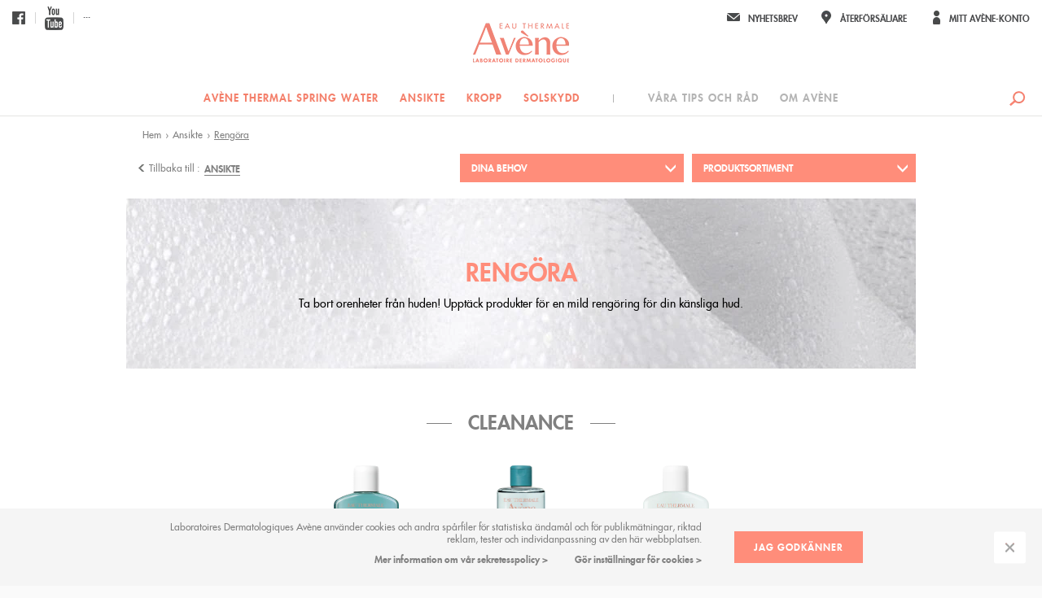

--- FILE ---
content_type: text/html; charset=utf-8
request_url: https://www.eau-thermale-avene.se/ansikte/rengora
body_size: 16912
content:
<!DOCTYPE html>
<html class="no-js region-se "  lang="sv" dir="ltr" prefix="og: http://ogp.me/ns# content: http://purl.org/rss/1.0/modules/content/ dc: http://purl.org/dc/terms/ foaf: http://xmlns.com/foaf/0.1/ rdfs: http://www.w3.org/2000/01/rdf-schema# sioc: http://rdfs.org/sioc/ns# sioct: http://rdfs.org/sioc/types# skos: http://www.w3.org/2004/02/skos/core# xsd: http://www.w3.org/2001/XMLSchema#">
<head profile="http://www.w3.org/1999/xhtml/vocab">
  <meta charset="utf-8" />
<meta http-equiv="x-dns-prefetch-control" content="on" />
<link rel="dns-prefetch" href="//static.eau-thermale-avene.com" />
<!--[if IE 9]>
<link rel="prefetch" href="//static.eau-thermale-avene.com" />
<![endif]-->
<link rel="shortcut icon" href="https://static.eau-thermale-avene.com/sites/all/themes/avene_v4/favicon.ico" type="image/vnd.microsoft.icon" />
<meta name="description" content="Ta bort orenheter från huden! Upptäck produkter för en mild rengöring för din känsliga hud." />
<meta name="generator" content="Drupal 7 (https://www.drupal.org)" />
<link rel="canonical" href="https://www.eau-thermale-avene.se/ansikte/rengora" />
<link rel="shortlink" href="https://www.eau-thermale-avene.se/node/19643" />
<meta property="og:site_name" content="Eau Thermale Avène" />
<meta property="og:type" content="article" />
<meta property="og:title" content="Rengöra" />
<meta property="og:url" content="https://www.eau-thermale-avene.se/ansikte/rengora" />
<meta property="og:description" content="Ta bort orenheter från huden! Upptäck produkter för en mild rengöring för din känsliga hud." />
<meta property="og:updated_time" content="2016-03-09T13:07:14+01:00" />
<meta property="article:published_time" content="2014-02-04T11:40:15+01:00" />
<meta property="article:modified_time" content="2016-03-09T13:07:14+01:00" />
<meta name="dcterms.title" content="Rengöra" />
<meta name="dcterms.creator" content="admin_avene" />
<meta name="dcterms.description" content="Ta bort orenheter från huden! Upptäck produkter för en mild rengöring för din känsliga hud." />
<meta name="dcterms.date" content="2014-02-04T11:40+01:00" />
<meta name="dcterms.type" content="Text" />
<meta name="dcterms.format" content="text/html" />
<meta name="dcterms.identifier" content="https://www.eau-thermale-avene.se/ansikte/rengora" />
<meta name="dcterms.language" content="sv" />

  <title>Rengöra | Eau Thermale Avène</title>
      <meta name="MobileOptimized" content="width">
    <meta name="HandheldFriendly" content="true">
    <meta name="viewport" id="main-viewport" content="width=device-width, maximum-scale=1, user-scalable=no" />
	<meta name="theme-color" content="#f47f6a"/>
    <meta name="robots" content="max-snippet:-1, max-image-preview:large; max-video-preview:-1"><meta name="google-site-verification" content="PLCNXYLuYnU1P9IpQXqlI6VRD1uERNuAjQFBYb_xXbI" />    
	 
	
	
	
	
    
  
	<meta http-equiv="X-UA-Compatible" content="IE=edge,chrome=1" />
  	<meta http-equiv="cleartype" content="on">
    
  
      <link type="text/css" rel="stylesheet" href="https://static.eau-thermale-avene.com/sites/files-se/cdn/css/https/css_5WGRW5MW45i5UD3j1tn2xBfLQ1V7DaeAYjtBlJvoU5k.css" media="all" />
<link type="text/css" rel="stylesheet" href="https://static.eau-thermale-avene.com/sites/files-se/cdn/css/https/css_4tMm2Oi4nJIUONKDKyHVWbcERe-8yEBefOgv4w5qMz8.css" media="all" />
  
  
      <!-- Page HTML Head - NO-SKIN Avène -->
      

  
  
  <script>
    var dataLayer = [{
    "visitorId": "null",
    "pageType": "besoin"
    }];
  </script>
	
	
	
	
		
</head>


<body class="html not-front not-logged-in no-sidebars page-node page-node- page-node-19643 node-type-needs i18n-sv section-ansikte fluid page-node section-node"  itemscope itemtype="http://schema.org/WebPage">
    <!-- Google Tag Manager -->
  <noscript><iframe src="//www.googletagmanager.com/ns.html?id=GTM-N75GJW"
  height="0" width="0" style="display:none;visibility:hidden"></iframe></noscript>
  <script>(function(w,d,s,l,i){w[l]=w[l]||[];w[l].push({'gtm.start':
  new Date().getTime(),event:'gtm.js'});var f=d.getElementsByTagName(s)[0],
  j=d.createElement(s),dl=l!='dataLayer'?'&l='+l:'';j.async=true;j.src=
  '//www.googletagmanager.com/gtm.js?id='+i+dl;f.parentNode.insertBefore(j,f);
  })(window,document,'script','dataLayer','GTM-N75GJW');</script>
  <!-- End Google Tag Manager -->

  
          <div id="container">
    <div class="headband-cookie">
      <div class="header-content">
          <div class="content-column">
              <p>
                Laboratoires Dermatologiques Avène använder cookies och andra spårfiler för statistiska ändamål och för publikmätningar, riktad reklam, tester och individanpassning av den här webbplatsen.              </p>
              <p class="align-right">
                <a class="content-link" target="_blank" href="https://www.eau-thermale-avene.se/integritetspolicy">Mer information om vår sekretesspolicy ></a>
                <a class="content-link" target="_blank" href="https://www.eau-thermale-avene.se/cookies">Gör inställningar för cookies ></a>
              </p>
          </div>
          <div class="content-column">
            <a href="" class="btn-new btn-color-salmon header-cookie-accept">Jag godkänner</a>
          </div>
      </div>
      <a href="" class="header-cookie-close header-cookie-accept"></a>
  </div>
      <div id="container-nav-mobile" class="js-fit-win-min-height">
    <nav class="languages">
          </nav>

    <div class="container-nav-mobile-my-space">
      <a href="/mina-sidor/login?destination=node/19643" class="nav-mobile-my-space">Mitt Avène-konto</a>          </div>

    <nav class="nav-mobile nav-mobile-main-menu">
        <ul class="menu"><li class="menu__item is-leaf first leaf depth-1"><a href="/avene-thermal-spring-water/thermal-spring-water/avene-thermal-spring-water" title="" class="menu__link">Thermal Spring Water<span class="item-underline"></span></a></li>
<li class="menu__item is-expanded expanded depth-1"><span title="" class="menu__link nolink" tabindex="0">Ansikte<span class="item-underline"></span></span><ul class="menu"><li class="menu__item is-expanded first last expanded depth-2"><a href="/ansikte" title="" class="menu__link">Alla våra produktserier</a><ul class="menu"><li class="menu__item is-expanded first expanded depth-3"><span title="" class="menu__link nolink" tabindex="0">DAGLIG HUDVÅRD</span><ul class="menu"><li class="menu__item is-leaf first leaf depth-4"><a href="/ansikte/daglig-hudvard/hydrance" title="" class="menu__link">Hydrance Optimale</a></li>
<li class="menu__item is-leaf last leaf depth-4"><a href="/ansikte/daglig-hudvard/essentials-ansikte" title="" class="menu__link">Essentials Ansikte</a></li>
</ul></li>
<li class="menu__item is-expanded expanded depth-3"><span title="" class="menu__link nolink" tabindex="0">SPECIALPRODUKTER</span><ul class="menu"><li class="menu__item is-leaf first leaf depth-4"><a href="/ansikte/daglig-hudvard/intolerant-hud" title="" class="menu__link">Intolerant hud</a></li>
<li class="menu__item is-leaf leaf depth-4"><a href="/ansikte/daglig-hudvard/cleanance" title="" class="menu__link">Cleanance</a></li>
<li class="menu__item is-leaf leaf depth-4"><a href="/ansikte/daglig-hudvard/antiredness" title="" class="menu__link">Redness-relief</a></li>
<li class="menu__item is-leaf leaf depth-4"><a href="/ansikte/daglig-hudvard/cold-cream" title="" class="menu__link">Cold Cream Ansikte</a></li>
<li class="menu__item is-leaf last leaf depth-4"><a href="/ansikte/specialprodukter/cicalfate" title="" class="menu__link">Cicalfate</a></li>
</ul></li>
<li class="menu__item is-collapsed last collapsed depth-3"><span title="" class="menu__link nolink" tabindex="0">Anti-âge</span></li>
</ul></li>
</ul></li>
<li class="menu__item is-expanded expanded depth-1"><span title="" class="menu__link nolink" tabindex="0">Kropp<span class="item-underline"></span></span><ul class="menu"><li class="menu__item is-expanded first last expanded depth-2"><a href="/kropp" title="" class="menu__link">Alla våra produktserier</a><ul class="menu"><li class="menu__item is-expanded first expanded depth-3"><span title="" class="menu__link nolink" tabindex="0">SPECIALPRODUKTER</span><ul class="menu"><li class="menu__item is-leaf first last leaf depth-4"><a href="/kropp/specialprodukter/cicalfate" title="" class="menu__link">Cicalfate</a></li>
</ul></li>
<li class="menu__item is-expanded last expanded depth-3"><span title="" class="menu__link nolink" tabindex="0">DAGLIG HUDVÅRD</span><ul class="menu"><li class="menu__item is-leaf first last leaf depth-4"><a href="/kropp/daglig-hudvard/cold-cream-kropp" title="" class="menu__link">Cold cream Kropp</a></li>
</ul></li>
</ul></li>
</ul></li>
<li class="menu__item is-expanded last expanded depth-1"><span title="" class="menu__link nolink" tabindex="0">Solskydd<span class="item-underline"></span></span><ul class="menu"><li class="menu__item is-expanded first last expanded depth-2"><a href="/sol" title="" class="menu__link">Alla våra produktserier</a><ul class="menu"><li class="menu__item is-expanded first last expanded depth-3"><span title="" class="menu__link nolink" tabindex="0">Produkter sol</span><ul class="menu"><li class="menu__item is-leaf first last leaf depth-4"><a href="/solskydd/solskyddsprodukter-kanslig-hud" title="" class="menu__link">Solskyddsprodukter : Känslig hud</a></li>
</ul></li>
</ul></li>
</ul></li>
</ul>        		    </nav>

    <nav class="nav-mobile nav-mobile-gray nav-mobile-secondary-menu">
      <ul class="menu"><li class="menu__item is-leaf first leaf depth-1"><a href="/nyheter" title="" class="menu__link">Nyheter<span class="item-underline"></span></a></li>
<li class="menu__item is-leaf last leaf depth-1"><a href="/vara-partners" title="" class="menu__link">Våra partners<span class="item-underline"></span></a></li>
</ul>    </nav>

          <div class="nav-mobile nav-mobile-retailer">
        <div class="nav-mobile-retailer-title">Online retailers</div>
        <a href="/online-retailers" class="nav-mobile-retailer-link"><span>See the list</span></a>
      </div>
    
        <div id="nav-mobile-shops">
      <div class="nav-mobile-shops-title">Återförsäljare</div>
              <a href="/forsaljningsstallen" class="nav-mobile-shops-geoloc">Geolokalisera mig</a>
            <div class="nav-mobile-shops-form">
        <form action="/forsaljningsstallen" method="post" class="form-storelocator-autocomplete">
          <div class="form-item">
            <label></label>
            <input type="text" class="form-text map-autocomplete-js" placeholder="Stad eller postnummer" />
          </div>
          <div class="form-actions">
            <input type="submit" class="form-submit" value="OK" />
          </div>
        </form>
      </div>
    </div>
    
          <div class="small-nav-social">
        <div class="nav-mobile-social-title">Följ oss på sociala medier</div>
        <ul>
                      <li class="footer-nav-social-fb"><a href="http://www.facebook.com/se.avene" target="_blank" title="Facebook">Facebook</a></li>
                                <li class="footer-nav-social-yt"><a href="http://www.youtube.com/user/avenesverige" target="_blank" title="Youtube">Youtube</a></li>
                  </ul>
      </div>
      </div>

  <header id="header" class="header__region region region-header" role="banner">
          <div class="nav-mobile-layer"></div>
<div class="header-toggle-menu content-desktop">
    <div class="toggle-menu-center">
        <div class="toggle-menu-item toggle-menu-social">
            <div class="cell">
                <ul>
                                            <li class="header-social-fb"><a href="http://www.facebook.com/se.avene" target="_blank" title="Facebook"></a></li>
                                                                <li class="header-social-yt"><a href="http://www.youtube.com/user/avenesverige" target="_blank" title="Youtube"></a></li>
                                                                                                                                                                                </ul>
            </div><span class="hack-valign"></span>
        </div>

                    <div class="toggle-menu-item toggle-menu-newsletter">
                <div class="container-form cell">

                  <div class="container-newsletter">
                    <div class="container-form-newsletter">
                      <p class="title-newsletter">Prenumerera på vårt nyhetsbrev</p>

                      <p class="intro-newsletter"></p>

                                            <div class="newsletter-form form-step-1 active">
                          <form class="check-js" data-action="ajax/newsletter-user-save" data-submit="ajax" action="/ansikte/rengora" method="post" id="avene-user-newsletter-subscribe-form" accept-charset="UTF-8"><div  class="form-item top-level form-type-textfield form-item-email">
 <input placeholder="Din e-mailadress" data-type="email" type="text" id="edit-email" name="email" value="" size="20" maxlength="128" class="form-text required" />
</div>
<div class="form-actions"><input type="submit" id="edit-register-newsletter-submit" name="op" value="OK" class="form-submit" /></div><input type="hidden" name="form_build_id" value="form-GON0_9Cnez0UhsQnxZZpU4ChYJdkyICJUQ3KfPVKaC0" />
<input type="hidden" name="form_id" value="avene_user_newsletter_subscribe_form" />
<input type="hidden" name="honeypot_time" value="1769035443" />
<div class="hofaur-textfield"><div  class="form-item top-level form-type-textfield form-item-homepage">
  <label for="edit-homepage--2">Leave this field blank </label>
 <input type="text" id="edit-homepage--2" name="homepage" value="" size="20" maxlength="128" class="form-text" />
</div>
</div></form>                      </div>

                      <div class="form-step-2">
                          <p class="form-step-success">Du är nu registrerad för nyhetsbrev</p>
                          <p class="form-step-error form-step-empty">Skriv in din e-postadress.</p>
                          <p class="form-step-error email-error-invalid">Denna e-mailadress är inte giltlig</p>
                          <p class="form-step-error email-error-registered">Denna e-mailadressen får redan nyhetsbrev</p>
                      </div>
                    </div>

                    <div class="legal-newsletter">
                      <p class="legal-newsletter-content">
                        Vi, Laboratoires Dermatologiques AVENE, kommer att spara din e-postadress på ett säkert sätt och endast använda den för att skicka e-post till dig. <br><br>
Mer information om vår <a href="https://www.eau-thermale-avene.se/integritetspolicy">sekretesspolicy</a>.                      </p>
                    </div>
                  </div>

								</div><span class="hack-valign"></span>
            </div>
        
                    <div class="toggle-menu-item toggle-menu-pdv">
                <div class="container-form cell">
                    <label>Hitta en återförsäljare</label>
                    <form action="/forsaljningsstallen" class="form-storelocator-autocomplete maz-header-storelocator-js">
                        <div class="form-item">
                            <input class="form-text map-autocomplete-js" type="text" placeholder="Stad eller postnummer">
                        </div>
                        <div class="form-actions">
                            <input type="submit" value="OK" id="submit-in-input-storelocator" class="form-submit">
                        </div>
                    </form>
                </div><span class="hack-valign"></span>
            </div>
                <div class="toggle-menu-item toggle-menu-account">
                            <div class="header-sign-up">
                    <div class="sign-up-title">Inskrivning</div>
                    <p>Skapa ditt konto för att dra nytta av de privilegier som är reserverade för medlemmarna Eau Thermale Avène</p>
                    <a href="/mina-sidor/prenumeration" class="btn-salmon">Skapa ett konto</a>                </div>
                <div class="header-sign-in">
                    <div class="sign-in-title">Logga in</div>
                    <form class="user-login" action="/ansikte/rengora" method="post" id="$ul_form['#id']" accept-charset="UTF-8">
                        <div  class="form-item top-level form-type-textfield form-item-name">
  <label for="edit-name--4">E-mail or username <span class="form-required" title="Detta fält är obligatoriskt">*</span></label>
 <input placeholder="Din e-mailadress" type="text" id="edit-name--4" name="name" value="" size="60" maxlength="60" class="form-text required" />
<div class="description">Enter your e-mail address or username.</div>
</div>
<div  class="form-item top-level form-type-password form-item-pass">
  <label for="edit-pass--4">Lösenord <span class="form-required" title="Detta fält är obligatoriskt">*</span></label>
 <input placeholder="Ditt lösenord" type="password" id="edit-pass--4" name="pass" size="60" maxlength="128" class="form-text required" />
<div class="description">Skriv in ditt lösenord.</div>
</div>
<div class="form-actions form-wrapper" id="edit-actions--4"><a href="/mina-sidor/password" class="password-forgot content-mobile">Glömt ditt lösenord?</a><input type="submit" id="edit-submit--4" name="op" value="OK" class="form-submit" /></div><input type="hidden" name="form_build_id" value="form-Yp8L7fSnudddABvGOzS1_kLxpS2ljMJjF7eiQhpZWCQ" />
<input type="hidden" name="form_id" value="user_login" />
                    </form>
                    <a href="/mina-sidor/password" class="password-forgot">Glömt ditt lösenord?</a>                </div>
                                </div>
    </div>
    <a href="" class="header-toggle-menu-close"></a>
</div>

<div class="container-header-nav-top">
    <nav class="header-top-nav-left">
        <ul>
            <li class="header-nav-burger"><a href="" class="header-nav-burger-js"></a></li>
                            <li class="header-nav-fb"><a href="http://www.facebook.com/se.avene" target="_blank" title="Facebook"></a></li>
                                        <li class="header-nav-yt"><a href="http://www.youtube.com/user/avenesverige" target="_blank" title="Youtube"></a></li>
                                        <li class="header-nav-other"><a href="" class="header-toggle-menu-js" data-target="social">...</a></li>
                        			        </ul>
    </nav>
    <nav class="header-top-nav-right">
        <ul>
	        		                            <li class="header-nav-newsletter"><a href="" class="header-toggle-menu-js" data-target="newsletter"><span>Nyhetsbrev</span></a></li>
		        	                                    <li class="header-nav-pdv"><a href="" class="header-toggle-menu-js" data-target="pdv"><span>Återförsäljare</span></a></li>
                <li class="header-nav-shop"><a href="/forsaljningsstallen"></a></li>
                                    <li class="header-nav-account"><a href="" class="header-toggle-menu-js" data-target="account"><span>Mitt Avène-konto</span></a></li>
                                        <li class="header-nav-search"><a href="/search" class=""></a></li>
                                </ul>
    </nav>

    <div id="header-logo">
        <a href="/">Eau thermale Avène</a>
    </div>
</div>

<div id="header-main-nav">
    <nav>
        <ul>
                                                                                        <li>
                        <a href="/avene-thermal-spring-water/thermal-spring-water/avene-thermal-spring-water">Avène Thermal Spring Water</a>
                                                                                                            <div class="main-nav-submenu">
                                    <div class="submenu-content">
                                          <div class="submenu-col col-double">
    <span class="submenu-col-title">Stjärnprodukten Thermal Spring Water</span>
                              <a href="avene-thermal-spring-water/thermal-spring-water/avene-thermal-spring-water/avene-thermal-spring">
                <img src="https://static.eau-thermale-avene.com/sites/files-se/styles/400x220/public/images/menu-expand/large-push/thermal-spring-water-push-custom_se.jpg?itok=6SBjqyvl" class="submenu-push-full-img" alt="" width="auto" height="auto" />
              </a>
                          </div>
  <div class="submenu-col">
    <span class="submenu-col-title">Experttips</span>
                              <div class="submenu-container-push">
                <div class="submenu-push-picture">
                  <a href="experter-hud/kanslig-hud"><img src="https://static.eau-thermale-avene.com/sites/files-se/styles/160x140/public/imagesmenu_expand/push/eta-spray-pushedito-160x140.jpg?itok=47pjCN6o" alt="Vad är känslig hud?" width="auto" height="auto" /></a>
                </div>
                <div class="submenu-push-text">
                  <a href="experter-hud/kanslig-hud">
                    <p>Vad är känslig hud?</p>
                  </a>
                </div>
              </div>
                          </div>
  <div class="submenu-col last">
    <span class="submenu-col-title">FOKUS PÅ</span>
                              <div class="submenu-container-push push-product">
                <div class="submenu-push-picture">
                  <a href="/avene-thermal-spring-water/thermal-spring-water/avene-thermal-spring-water/avene-thermal-spring"><img src="https://static.eau-thermale-avene.com/sites/files-se/styles/height_100/public/images/products/spray-eau-thermale-avene-apaisante-anti-irritante-150ml.png?itok=CU3kJqWK" class="cell" alt="Avène Thermal Spring Water spray" width="auto" height="auto" /><span class="hack-valign"></span></a>
                </div>
                <div class="submenu-push-text">
                  <a href="/avene-thermal-spring-water/thermal-spring-water/avene-thermal-spring-water/avene-thermal-spring">
                    <span class="submenu-push-title">Avène Thermal Spring Water spray</span>
                    <span class="submenu-push-cta">Upptäck</span>
                  </a>
                </div>
              </div>
                          </div>
                                    </div>
                                    <a href="" class="submenu-close"></a>
                                </div>
                                                                        </li>
                                                                                                        <li>
                        <a href="/ansikte">Ansikte</a>
                                                                                                            <div class="main-nav-submenu">
                                    <div class="submenu-content">
                                          <div class="submenu-col">
    <span class="submenu-col-title">Mitt behov</span>
                <ul>
                          <li>
                <a href="/ansikte/anti-aging">Anti-aging</a>              </li>
                          <li>
                <a href="/ansikte/anti-redness">Anti-redness</a>              </li>
                          <li>
                <a href="/ansikte/exfolierande">Exfolierande</a>              </li>
                          <li>
                <a href="/ansikte/ge-naring">Ge näring</a>              </li>
                          <li>
                <a href="/ansikte/lugnande">Lugnande</a>              </li>
                          <li>
                <a href="/ansikte/make-up-borttagning">Make-up borttagning</a>              </li>
                          <li>
                <a href="/ansikte/mattande">Mattande</a>              </li>
                          <li>
                <a href="http://www.eau-thermale-avene.se/ansikte/rengora">Rengöra</a>              </li>
                          <li>
                <a href="/ansikte/reparera">Reparera</a>              </li>
                          <li>
                <a href="/ansikte/skydda-lugna">Skydda och lugna</a>              </li>
                          <li>
                <a href="/ansikte/uv-skydd">UV-skydd</a>              </li>
                          <li>
                <a href="/ansikte/aterfukta">Återfukta</a>              </li>
                      </ul>
                      </div>
  <div class="submenu-col col-double col-double-center">
    <span class="submenu-col-title">Serier Ansikte</span>
                                                                                                    <div class="submenu-subcol first">
                                          <ul>
                                      <li><span>Daglig hudvård</span></li>
                                                        <li>
                      <a href="/ansikte/daglig-hudvard/tolerance-control">Tolérance Control</a>                    </li>
                                      <li>
                      <a href="/ansikte/daglig-hudvard/essentials-ansikte">Essentials Ansikte</a>                    </li>
                                      <li>
                      <a href="/ansikte/daglig-hudvard/hydrance">Hydrance</a>                    </li>
                                      <li>
                      <a href="/ansikte/daglig-hudvard/cold-cream">Cold Cream Ansikte</a>                    </li>
                                      <li>
                      <a href="/ansikte/daglig-hudvard/cleanance">Cleanance</a>                    </li>
                                      <li>
                      <a href="/ansikte/daglig-hudvard/antiredness">Antiredness</a>                    </li>
                                      <li>
                      <a href="/ansikte/daglig-hudvard/a-oxitive">A-Oxitive</a>                    </li>
                                      <li>
                      <a href="/ansikte/daglig-hudvard/care-for-sensitive-lips">Care for Sensitive Lips</a>                    </li>
                                      <li>
                      <a href="/ansikte/daglig-hudvard/tolerance-extreme-0">Tolérance Extrême</a>                    </li>
                                      <li>
                      <a href="/"></a>                    </li>
                                  </ul>
                                        </div>
                                                                                                          <div class="submenu-subcol last">
                                          <ul>
                                      <li><span>Specialprodukter</span></li>
                                                        <li>
                      <a href="/ansikte/specialprodukter/cicalfate">Cicalfate</a>                    </li>
                                      <li>
                      <a href="/"></a>                    </li>
                                  </ul>
                              <ul>
                                      <li><span>Anti-aging</span></li>
                                                        <li>
                      <a href="https://www.eau-thermale-avene.se/physiolift" title="PhysioLift">Uttalade rynkor, brist på fasthet</a>                    </li>
                                      <li>
                      <a href="/"></a>                    </li>
                                  </ul>
                                        </div>
                                  </div>
  <div class="submenu-col last">
    <span class="submenu-col-title">Hydrance Optimale</span>
                              <div class="submenu-container-push">
                <div class="submenu-push-picture">
                  <a href="ansikte/daglig-hudvard/hydrance-optimale"><img src="https://static.eau-thermale-avene.com/sites/files-se/styles/160x140/public/imagesmenu_expand/push/hydrance-pushedito-160x140.jpg?itok=JQ1mNPY4" alt="En perfekt återfuktad hud med Hydrance Optimale" width="auto" height="auto" /></a>
                </div>
                <div class="submenu-push-text">
                  <a href="ansikte/daglig-hudvard/hydrance-optimale">
                    <p>En perfekt återfuktad hud med Hydrance Optimale</p>
                  </a>
                </div>
              </div>
                          </div>
                                    </div>
                                    <a href="" class="submenu-close"></a>
                                </div>
                                                                        </li>
                                                                                                        <li>
                        <a href="/kropp">Kropp</a>
                                                                                                            <div class="main-nav-submenu">
                                    <div class="submenu-content">
                                          <div class="submenu-col">
    <span class="submenu-col-title">Mitt behov</span>
                <ul>
                          <li>
                <a href="http://www.eau-thermale-avene.se/kropp/rengora">Rengöra</a>              </li>
                          <li>
                <a href="http://www.eau-thermale-avene.se/kropp/ge-naring">Ge näring</a>              </li>
                      </ul>
                      </div>
  <div class="submenu-col">
    <span class="submenu-col-title">Serier Kropp</span>
                                                          <ul>
                                      <li><span>Daglig hudvård</span></li>
                                                        <li>
                      <a href="/kropp/daglig-hudvard/cold-cream-kropp">Cold Cream Kropp</a>                    </li>
                                      <li>
                      <a href="/"></a>                    </li>
                                  </ul>
                              <ul>
                                      <li><span>Specialprodukter</span></li>
                                                        <li>
                      <a href="/kropp/specialprodukter/cicalfate">Cicalfate</a>                    </li>
                                      <li>
                      <a href="/"></a>                    </li>
                                  </ul>
                                                </div>
  <div class="submenu-col">
    <span class="submenu-col-title">FOKUS PÅ</span>
                              <div class="submenu-container-push">
                <div class="submenu-push-picture">
                  <a href="https://www.eau-thermale-avene.se/kropp/specialprodukter/cicalfate"><img src="https://static.eau-thermale-avene.com/sites/files-se/styles/160x140/public/imagesmenu_expand/push/cicalfate-pushedito-160x140.jpg?itok=fE6Z5GsJ" alt="Reparerande specialvård" width="auto" height="auto" /></a>
                </div>
                <div class="submenu-push-text">
                  <a href="https://www.eau-thermale-avene.se/kropp/specialprodukter/cicalfate">
                    <p>Reparerande specialvård</p>
                  </a>
                </div>
              </div>
                          </div>
  <div class="submenu-col last">
    <span class="submenu-col-title">  Din hudvårdsrutin</span>
                              <div class="submenu-container-push">
                <div class="submenu-push-picture">
                  <a href="hudvardsrutin/hudtyp/hur-jag-tar-hand-om-min-hud-med-klada"><img src="https://static.eau-thermale-avene.com/sites/files-se/styles/160x140/public/imagesmenu_expand/push/xeracalmad-pushedito-160x140_0.jpg?itok=RMc2m0RZ" alt="Hur jag tar hand om min hud med klåda" width="auto" height="auto" /></a>
                </div>
                <div class="submenu-push-text">
                  <a href="hudvardsrutin/hudtyp/hur-jag-tar-hand-om-min-hud-med-klada">
                    <p>Hur jag tar hand om min hud med klåda</p>
                  </a>
                </div>
              </div>
                          </div>
                                    </div>
                                    <a href="" class="submenu-close"></a>
                                </div>
                                                                        </li>
                                                                                                        <li>
                        <a href="/sol">Solskydd</a>
                                                                                                            <div class="main-nav-submenu">
                                    <div class="submenu-content">
                                          <div class="submenu-col">
    <span class="submenu-col-title">Mitt behov</span>
                <ul>
                          <li>
                <a href="/solskyddsprodukter-kanslig-hud">Högt solskydd</a>              </li>
                      </ul>
                      </div>
  <div class="submenu-col">
    <span class="submenu-col-title">Solprodukter</span>
                                                          <ul>
                                      <li><span>Solskydd - Känslig hud</span></li>
                                                        <li>
                      <a href="/solskydd/solskydd-kanslig-hud/fragrance-free-cream-spf-50">SPF 50+ Cream</a>                    </li>
                                      <li>
                      <a href="/solskydd/solskydd-kanslig-hud/spray-for-children-spf-50">Spray för barn SPF 50+</a>                    </li>
                                      <li>
                      <a href="/solskydd/solskydd-kanslig-hud/reflexe-solaire-spf-50">Réflexe solaire SPF 50+</a>                    </li>
                                      <li>
                      <a href="/solskydd/solskydd-kanslig-hud/fluid-spf-50">Fluid SPF 50+</a>                    </li>
                                      <li>
                      <a href="/solskydd/solskydd-kanslig-hud/b-protect-spf-50">B-Protect SPF 50+</a>                    </li>
                                      <li>
                      <a href="/solskydd/solskydd-kanslig-hud/sport-fluid-spf-50">Sport fluid SPF 50+</a>                    </li>
                                      <li>
                      <a href="/solskydd/solskydd-kanslig-hud/spray-spf-30-0">Spray SPF 30</a>                    </li>
                                      <li>
                      <a href="/solskydd/solskydd-kanslig-hud/anti-aging-suncare-spf-50">Anti-aging suncare SPF 50+</a>                    </li>
                                      <li>
                      <a href="/"></a>                    </li>
                                  </ul>
                                                </div>
  <div class="submenu-col">
    <span class="submenu-col-title">FOKUS PÅ</span>
                              <div class="submenu-container-push">
                <div class="submenu-push-picture">
                  <a href="https://www.eau-thermale-avene.se/solskydd/solskydd-kanslig-hud/reflexe-solaire-spf-50"><img src="https://static.eau-thermale-avene.com/sites/files-se/styles/160x140/public/images/menu-expand/push/reflexe-solaire-push-edito_se.jpg?itok=tpx5zfgY" alt="Upptäck" width="auto" height="auto" /></a>
                </div>
                <div class="submenu-push-text">
                  <a href="https://www.eau-thermale-avene.se/solskydd/solskydd-kanslig-hud/reflexe-solaire-spf-50">
                    <p>Upptäck</p>
                  </a>
                </div>
              </div>
                          </div>
  <div class="submenu-col last">
    <span class="submenu-col-title">LÄS MER</span>
                              <div class="submenu-container-push">
                <div class="submenu-push-picture">
                  <a href="solskydd/solskydd-kanslig-hud/"><img src="https://static.eau-thermale-avene.com/sites/files-se/styles/160x140/public/images/menu-expand/push/suncare-orange-range-push-edito.jpg?itok=l3Gr_g3u" alt="Solskyddsprodukter" width="auto" height="auto" /></a>
                </div>
                <div class="submenu-push-text">
                  <a href="solskydd/solskydd-kanslig-hud/">
                    <p>Solskyddsprodukter</p>
                  </a>
                </div>
              </div>
                          </div>
                                    </div>
                                    <a href="" class="submenu-close"></a>
                                </div>
                                                                        </li>
                                                                </ul>
        <ul class="main-nav-item-rubric">
                        <li>
                <a href="" class="prevent-js" style="cursor:default;">Våra tips och råd</a>
                                    <div class="main-nav-submenu">
                        <div class="submenu-content">
                              <div class="submenu-col">
    <span class="submenu-col-title">Experttips</span>
                <ul>
                          <li>
                <a href="/experter-hud/kanslig-hud">Känslig hud</a>              </li>
                          <li>
                <a href="/experter-hud/intolerant-och-allergisk-hud">Intolerant och känslig hud</a>              </li>
                          <li>
                <a href="/experter-hud/rodnad">Rodnad</a>              </li>
                          <li>
                <a href="/experter-hud/torrhet-och-uttorkning">Torrhet och uttorkning</a>              </li>
                          <li>
                <a href="/experter-hud/torr-hud">Torr hud</a>              </li>
                          <li>
                <a href="/experter-hud/aldrande-hud">Åldrande hud</a>              </li>
                          <li>
                <a href="/experter-hud/kombinerad-hud">Kombinerad hud</a>              </li>
                          <li>
                <a href="/experter-hud/atopi">Atopi</a>              </li>
                          <li>
                <a href="/experter-hud/akne">Akne</a>              </li>
                          <li>
                <a href="/experter-hud/sarlakning">Sårläkning</a>              </li>
                      </ul>
                      <a href="/experter-hud/kanslig-hud" class="submenu-all-links">Se alla experttips</a>                      </div>
  <div class="submenu-col">
    <span class="submenu-col-title">Din hudvårdsrutin</span>
                <ul>
                          <li>
                <a href="/hudvardsrutin/hudtyp/min-rutin-for-aterfuktad-hud">Återfuktning</a>              </li>
                          <li>
                <a href="/hudvardsrutin/hudtyp/hur-du-tar-hand-om-kombinerad-hud">Kombinerad hud</a>              </li>
                          <li>
                <a href="/hudvardsrutin/hudtyp/hur-jag-tar-hand-om-min-hud-med-klada">Hud med klåda</a>              </li>
                          <li>
                <a href="/hudvardsrutin/hudtyp/hur-jag-tar-hand-om-min-irriterade-hud">Irriterad hud</a>              </li>
                          <li>
                <a href="/hudvardsrutin/hudtyp/min-hudvardsrutin-for-akne-benagen-hud">Akne-benägen hud</a>              </li>
                          <li>
                <a href="/hudvardsrutin/hudtyp/min-anti-redness-rutin-for-rodnad-hud">Rodnad hud</a>              </li>
                      </ul>
                      <a href="/hudvardsrutin" class="submenu-all-links">Alla hudvårdsprogram</a>                      </div>
  <div class="submenu-col col-double last">
    <span class="submenu-col-title">Din hudanalys</span>
                              <a href="diagnostik">
                <img src="https://static.eau-thermale-avene.com/sites/files-se/styles/400x220/public/images/menu-expand/large-push/diagnostic-push-custom_se.jpg?itok=yu4bHuX4" class="submenu-push-full-img" alt="" width="auto" height="auto" />
              </a>
                          </div>
                        </div>
                        <a href="" class="submenu-close"></a>
                    </div>
                            </li>
                        <li>
                <a href="" class="prevent-js" style="cursor:default;">Om Avène</a>
                                    <div class="main-nav-submenu">
                        <div class="submenu-content">
                              <div class="submenu-col">
    <span class="submenu-col-title">Historien om vattnet</span>
                <ul>
                          <li>
                <a href="/avene-thermal-spring-water-0">Om vattnet</a>              </li>
                          <li>
                <a href="/avene-en-handelserik-historia">Vår historia</a>              </li>
                          <li>
                <a href="/avenes-vattenterapicenter">Om vattenterapicentret</a>              </li>
                      </ul>
                      <a href="/avene-quality-charter" class="submenu-all-links">Läs mer om oss</a>                      </div>
  <div class="submenu-col">
    <span class="submenu-col-title">Våra värderingar</span>
                <ul>
                          <li>
                <a href="/vara-partners">Våra samarbetspartners</a>              </li>
                      </ul>
                      </div>
  <div class="submenu-col">
    <span class="submenu-col-title">Nyheter</span>
                              <div class="submenu-container-push">
                <div class="submenu-push-picture">
                  <a href="nyheter"><img src="https://static.eau-thermale-avene.com/sites/files-se/styles/160x140/public/images/menu-expand/push/news-push-edito_se.jpg?itok=32v5rGlJ" alt="Alla nyheter" width="auto" height="auto" /></a>
                </div>
                <div class="submenu-push-text">
                  <a href="nyheter">
                    <p>Alla nyheter</p>
                  </a>
                </div>
              </div>
                          </div>
  <div class="submenu-col last">
    <span class="submenu-col-title">Våra filmer</span>
                              <div class="submenu-container-push">
                <div class="submenu-push-picture">
                  <a href="vara-filmer"><img src="https://static.eau-thermale-avene.com/sites/files-se/styles/160x140/public/images/menu-expand/push/water-history-push-edito.jpg?itok=tLPiBi3j" alt="Läs mer om våra behandlingar" width="auto" height="auto" /></a>
                </div>
                <div class="submenu-push-text">
                  <a href="vara-filmer">
                    <p>Läs mer om våra behandlingar</p>
                  </a>
                </div>
              </div>
                          </div>
                        </div>
                        <a href="" class="submenu-close"></a>
                    </div>
                            </li>
        </ul>
        
		    </nav>
            <a href="/search" class="main-nav-search"></a>
    </div>
    
  </header>


  <div id="page">

    <div class="nav-mobile-layer"></div>
    <section id="main">
            <div class="breadcrumb content-desktop">
        <ul itemscope itemtype="http://schema.org/BreadcrumbList"><li itemprop="itemListElement" itemscope itemtype="http://schema.org/ListItem"><a href="/" itemprop="item"><span itemprop="name" class="no-underline">Hem</span></a><span class="breadcrumb-arrow"> › </span><meta itemprop="position" content="1" /></li><li itemprop="itemListElement" itemscope itemtype="http://schema.org/ListItem"><a href="/ansikte" itemprop="item"><span itemprop="name" class="no-underline">Ansikte</span></a><span class="breadcrumb-arrow"> › </span><meta itemprop="position" content="2" /></li><li itemprop="itemListElement" itemscope itemtype="http://schema.org/ListItem"><span itemprop="name">Rengöra</span><meta itemprop="position" content="3" /></li></ul>      </div>
                                                        


<div id="content">

  <div class="breadcrumb-back content-desktop">
    <span>Tillbaka till : </span><a href="/ansikte">Ansikte</a>
  </div>

  <div class="custom-filters content-desktop first-filter">
    <ul>
      <li>
        <a href="" class="prevent-js">Dina behov<span></span></a>
        <ul>
                                  <li><a href="/ansikte/anti-aging">Anti-aging</a></li>
                                  <li><a href="/ansikte/anti-redness">Anti-redness</a></li>
                                  <li><a href="/ansikte/exfoliering">Exfoliering</a></li>
                                  <li><a href="/ansikte/ge-naring">Ge näring</a></li>
                                  <li><a href="/ansikte/kladstillande">Klådstillande</a></li>
                                  <li><a href="/ansikte/lugnande">Lugnande</a></li>
                                  <li><a href="/ansikte/make-up-borttagning">Make-up borttagning</a></li>
                                  <li><a href="/ansikte/mattande">Mattande</a></li>
                                  <li><a href="/ansikte/ojamnheter">Ojämnheter</a></li>
                                  <li><a href="/ansikte/rengora" class="active">Rengöra</a></li>
                                  <li><a href="/ansikte/rengora-0">Rengöra</a></li>
                                  <li><a href="/ansikte/reparera">Reparera</a></li>
                                  <li><a href="/ansikte/reparera-0">Reparera</a></li>
                                  <li><a href="/ansikte/skydda-lugna">Skydda & Lugna</a></li>
                                  <li><a href="/ansikte/torr">Torr</a></li>
                                  <li><a href="/ansikte/uv-skydd">UV-skydd</a></li>
                                  <li><a href="/ansikte/aterfukta">Återfukta</a></li>
                                  <li><a href="/ansikte/aterfukta-0">Återfukta</a></li>
                                  <li><a href="/ansikte/aterfukta-1">Återfukta</a></li>
                  </ul>
      </li>
      <li>
        <a href="" class="prevent-js">Produktsortiment<span></span></a>
        <ul>
                      <li><strong>DAGLIG HUDVÅRD</strong></li>
                          <li><a href="/ansikte/daglig-hudvard/tolerance-extreme-0">Tolérance Extrême </a></li>
                          <li><a href="/ansikte/daglig-hudvard/hydrance">Hydrance</a></li>
                          <li><a href="/ansikte/daglig-hudvard/essentials-ansikte">Essentials Ansikte</a></li>
                          <li><a href="/ansikte/daglig-hudvard/xeracalm-ad">XeraCalm A.D </a></li>
                                  <li><strong>SPECIALPRODUKTER</strong></li>
                          <li><a href="/ansikte/daglig-hudvard/antiredness">Antiredness</a></li>
                          <li><a href="/ansikte/daglig-hudvard/cold-cream">Cold Cream</a></li>
                          <li><a href="/ansikte/specialprodukter/cicalfate">Cicalfate</a></li>
                          <li><a href="/ansikte/daglig-hudvard/cleanance">Cleanance</a></li>
                          <li><a href="/ansikte/daglig-hudvard/intolerant-hud">Intolerant hud</a></li>
                                  <li><strong>ANTI-AGING</strong></li>
                          <li><a href="/ystheal">Ysthéal</a></li>
                              </ul>
      </li>
    </ul>
  </div>

  <div class="container-toggle container-toggle-normal content-mobile container-toggle-select">
    <div class="subcontainer-toggle toggle-active toggle-close-default-js">
      <div class="toggle-title">
        <span class="toggle-title-open">Dölj sök</span>
        <span class="toggle-title-close">Produktlinje/behovsök</span>
      </div>
      <div class="toggle-content">

        <div class="container-custom-select content-mobile">
          <select class="form-select">
            <option value="" selected="selected">Dina behov</option>
                          <option value="" data-href="/ansikte/anti-aging">Anti-aging</option>
                          <option value="" data-href="/ansikte/anti-redness">Anti-redness</option>
                          <option value="" data-href="/ansikte/exfoliering">Exfoliering</option>
                          <option value="" data-href="/ansikte/ge-naring">Ge näring</option>
                          <option value="" data-href="/ansikte/kladstillande">Klådstillande</option>
                          <option value="" data-href="/ansikte/lugnande">Lugnande</option>
                          <option value="" data-href="/ansikte/make-up-borttagning">Make-up borttagning</option>
                          <option value="" data-href="/ansikte/mattande">Mattande</option>
                          <option value="" data-href="/ansikte/ojamnheter">Ojämnheter</option>
                          <option value="" data-href="/ansikte/rengora">Rengöra</option>
                          <option value="" data-href="/ansikte/rengora-0">Rengöra</option>
                          <option value="" data-href="/ansikte/reparera">Reparera</option>
                          <option value="" data-href="/ansikte/reparera-0">Reparera</option>
                          <option value="" data-href="/ansikte/skydda-lugna">Skydda & Lugna</option>
                          <option value="" data-href="/ansikte/torr">Torr</option>
                          <option value="" data-href="/ansikte/uv-skydd">UV-skydd</option>
                          <option value="" data-href="/ansikte/aterfukta">Återfukta</option>
                          <option value="" data-href="/ansikte/aterfukta-0">Återfukta</option>
                          <option value="" data-href="/ansikte/aterfukta-1">Återfukta</option>
                      </select>
          <div class="custom-select">
            <span class="select-value"></span>
          </div>
        </div>

        <div class="container-custom-select content-mobile">
          <select class="form-select">
            <option value="" selected="selected">Produktsortiment</option>
                          <optgroup label="DAGLIG HUDVÅRD">
                                  <option value="" data-href="/ansikte/daglig-hudvard/tolerance-extreme-0">Tolérance Extrême </option>
                                  <option value="" data-href="/ansikte/daglig-hudvard/hydrance">Hydrance</option>
                                  <option value="" data-href="/ansikte/daglig-hudvard/essentials-ansikte">Essentials Ansikte</option>
                                  <option value="" data-href="/ansikte/daglig-hudvard/xeracalm-ad">XeraCalm A.D </option>
                              </optgroup>
                          <optgroup label="SPECIALPRODUKTER">
                                  <option value="" data-href="/ansikte/daglig-hudvard/antiredness">Antiredness</option>
                                  <option value="" data-href="/ansikte/daglig-hudvard/cold-cream">Cold Cream</option>
                                  <option value="" data-href="/ansikte/specialprodukter/cicalfate">Cicalfate</option>
                                  <option value="" data-href="/ansikte/daglig-hudvard/cleanance">Cleanance</option>
                                  <option value="" data-href="/ansikte/daglig-hudvard/intolerant-hud">Intolerant hud</option>
                              </optgroup>
                          <optgroup label="ANTI-AGING">
                                  <option value="" data-href="/ystheal">Ysthéal</option>
                              </optgroup>
                      </select>
          <div class="custom-select">
            <span class="select-value"></span>
          </div>
        </div>

      </div>
    </div>
  </div>

  <div class="push-cover">
    <div class="push-cover-padding">
      <div class="push-cover-picture">
        <img src="https://static.eau-thermale-avene.com/sites/files-se/styles/970x210/public/images/needs/header/texture_nettoyer_0.jpg?itok=rFKL7ae4" alt="Rengöra" />
      </div>
      <div class="push-cover-content">
        <div class="cell color-grey">
          <h1 class="push-cover-title"><span style="color: #ff8d7a;">Rengöra</span></h1>
      	              <div class="push-cover-content-text">
              <div class="field field-name-body field-type-text-with-summary field-label-hidden"><div class="field-items"><div class="field-item even first last" property="content:encoded"><span class="title_3bk">Ta bort orenheter från huden! Upptäck produkter för en mild rengöring för din känsliga hud.</span></div></div></div>            </div>
	          </div><span class="hack-valign"></span>
      </div>
    </div>
  </div>

  
      <div class="w100 container-grid grid-product container-slideshow">
      <h2 class="grid-title"><a href="/ansikte/daglig-hudvard/cleanance">Cleanance</a></h2>
            <ul>
                  <li>
            <div class="grid-item-picture">
  <a href="/ansikte/daglig-hudvard/cleanance/cleanance-cleansing-gel"><img src="https://static.eau-thermale-avene.com/sites/files-se/styles/149x180/public/images/products/cleanance-gel-nettoyant_se.png?itok=13KAshyw" alt="Cleanance Cleansing Gel" /></a>
</div>
<div class="grid-item-caption">
		<h3 class="grid-item-title"><a href="/ansikte/daglig-hudvard/cleanance/cleanance-cleansing-gel">Cleanance Cleansing Gel</a></h3>
      <label class="grid-item-capacity">200 ml flaska</label>
        <a href="/ansikte/daglig-hudvard/cleanance/cleanance-cleansing-gel" class="grid-item-link">Läs mer</a>

	</div>
                      </li>
                  <li>
            <div class="grid-item-picture">
  <a href="/ansikte/daglig-hudvard/cleanance/cleanance-micellar-water"><img src="https://static.eau-thermale-avene.com/sites/files-se/styles/149x180/public/images/products/cleanance-eau-micellaire.png?itok=0nS_dmle" alt="Cleanance Micellar Water" /></a>
</div>
<div class="grid-item-caption">
		<h3 class="grid-item-title"><a href="/ansikte/daglig-hudvard/cleanance/cleanance-micellar-water">Cleanance Micellar Water</a></h3>
      <label class="grid-item-capacity">400 ml flaska </label>
                <div class="vote-stars">
        <ul>
                      <li class="active"><span ></span></li>
                      <li class="active"><span ></span></li>
                      <li class="active"><span ></span></li>
                      <li class="active"><span ></span></li>
                      <li class="active"><span ></span></li>
                  </ul>
      </div>
        <a href="/ansikte/daglig-hudvard/cleanance/cleanance-micellar-water" class="grid-item-link">Läs mer</a>

	</div>
                      </li>
                  <li>
            <div class="grid-item-picture">
  <a href="/ansikte/daglig-hudvard/cleanance/cleanance-hydra-soothing-cleansing-cream"><img src="https://static.eau-thermale-avene.com/sites/files-se/styles/149x180/public/images/products/cleanance-hydra-creme-lavante-apaisante_se_0.png?itok=9BMWFdNx" alt="CLEANANCE HYDRA Soothing Cleansing Cream" /></a>
</div>
<div class="grid-item-caption">
		<h3 class="grid-item-title"><a href="/ansikte/daglig-hudvard/cleanance/cleanance-hydra-soothing-cleansing-cream">CLEANANCE HYDRA Soothing Cleansing Cream</a></h3>
      <label class="grid-item-capacity">200 ml flaska</label>
        <a href="/ansikte/daglig-hudvard/cleanance/cleanance-hydra-soothing-cleansing-cream" class="grid-item-link">Läs mer</a>

	</div>
                      </li>
              </ul>
    </div>
      <div class="w100 container-grid grid-product container-slideshow">
      <h2 class="grid-title"><a href="/ansikte/daglig-hudvard/antiredness">Antiredness</a></h2>
            <ul>
                  <li>
            <div class="grid-item-picture">
  <a href="/ansikte/daglig-hudvard/antiredness/anti-redness-cleansing-lotion"><img src="https://static.eau-thermale-avene.com/sites/files-se/styles/149x180/public/images/product/image/antiredness_cleansing_lotion.jpg?itok=5ieCmL9Q" alt="Anti-redness Cleansing Lotion " /></a>
</div>
<div class="grid-item-caption">
		<h3 class="grid-item-title"><a href="/ansikte/daglig-hudvard/antiredness/anti-redness-cleansing-lotion">Anti-redness Cleansing Lotion </a></h3>
      <label class="grid-item-capacity">200 ml pumpflaska</label>
        <a href="/ansikte/daglig-hudvard/antiredness/anti-redness-cleansing-lotion" class="grid-item-link">Läs mer</a>

	</div>
                      </li>
              </ul>
    </div>
      <div class="w100 container-grid grid-product container-slideshow">
      <h2 class="grid-title"><a href="/ansikte/daglig-hudvard/essentials-ansikte">Essentials Ansikte</a></h2>
            <ul>
                  <li>
            <div class="grid-item-picture">
  <a href="/ansikte/daglig-hudvard/essentials-ansikte/micellar-lotion-cleanser-and-makeup-remover"><img src="https://static.eau-thermale-avene.com/sites/files-se/styles/149x180/public/images/products/www_micellar_lotion_and_make_up_remover_200ml.jpg?itok=Sy1an1T9" alt="Micellar Lotion cleanser and makeup remover" /></a>
</div>
<div class="grid-item-caption">
		<h3 class="grid-item-title"><a href="/ansikte/daglig-hudvard/essentials-ansikte/micellar-lotion-cleanser-and-makeup-remover">Micellar Lotion cleanser and makeup remover</a></h3>
      <label class="grid-item-capacity">200 ml / 400 ml flaska</label>
        <a href="/ansikte/daglig-hudvard/essentials-ansikte/micellar-lotion-cleanser-and-makeup-remover" class="grid-item-link">Läs mer</a>

	</div>
                      </li>
                  <li>
            <div class="grid-item-picture">
  <a href="/ansikte/daglig-hudvard/essentials-ansikte/gentle-milk-cleanser"><img src="https://static.eau-thermale-avene.com/sites/files-se/styles/149x180/public/images/products/www_gentle_milk_cleanser_200ml.jpg?itok=9QgSpXvU" alt="Gentle Milk Cleanser" /></a>
</div>
<div class="grid-item-caption">
		<h3 class="grid-item-title"><a href="/ansikte/daglig-hudvard/essentials-ansikte/gentle-milk-cleanser">Gentle Milk Cleanser</a></h3>
      <label class="grid-item-capacity">200 ml pumpflaska</label>
                <div class="vote-stars">
        <ul>
                      <li class="active"><span ></span></li>
                      <li class="active"><span ></span></li>
                      <li class="active"><span ></span></li>
                      <li class="active"><span ></span></li>
                      <li class="active"><span ></span></li>
                  </ul>
      </div>
        <a href="/ansikte/daglig-hudvard/essentials-ansikte/gentle-milk-cleanser" class="grid-item-link">Läs mer</a>

	</div>
                      </li>
                  <li>
            <div class="grid-item-picture">
  <a href="/ansikte/daglig-hudvard/intolerant-hud/extremely-gentle-cleanser-lotion"><img src="https://static.eau-thermale-avene.com/sites/files-se/styles/149x180/public/images/products/peaux-intolerantes-lotion.png?itok=CiAFK4tv" alt="Extremely Gentle Cleanser Lotion" /></a>
</div>
<div class="grid-item-caption">
		<h3 class="grid-item-title"><a href="/ansikte/daglig-hudvard/intolerant-hud/extremely-gentle-cleanser-lotion">Extremely Gentle Cleanser Lotion</a></h3>
      <label class="grid-item-capacity">200 ml flaska</label>
        <a href="/ansikte/daglig-hudvard/intolerant-hud/extremely-gentle-cleanser-lotion" class="grid-item-link">Läs mer</a>

	</div>
                      </li>
              </ul>
    </div>
  
  
  
</div>
          </section>

    <footer id="footer">
              <div class="footer-menu">
  <ul>
          <li class="footer-vente"><a href="/forsaljningsstallen">Återförsäljare</a></li>
                          <li class="footer-espace"><a href="/mina-sidor/prenumeration">Din Avèneplats</a></li>
            
          <li class="footer-contact"><a href="https://www.eau-thermale-avene.se/kontakta-oss" title="Kontakta oss" style="color:#707378; text-decoration:none;">Kontakta oss</a></li>
      </ul>
</div>

<div id="footer-headband" >
    <img src="/sites/all/themes/avene_v4/images/logo-labo-avene.svg" alt="" />
    </div>

<div class="footer-content">
  <ul>
                          			 							         	          <li><a href="http://www.pierre-fabre.com/fr" target="_blank" rel="nofollow noopener">Pierre Fabre</a></li>
                                      	          <li><a href="/ordlista">Ordlista</a></li>
                                      	          <li><a href="/kontakta-oss">Kontakta oss</a></li>
                                      			 							         	          <li><a href="https://www.eau-thermale-avene.com/" target="_blank" rel="noopener">områden</a></li>
                                      	          <li><a href="/upphovsratt">Credits</a></li>
                                      	          <li><a href="/juridisk-information">Legal information</a></li>
                                      	          <li><a href="/integritetspolicy">Integritetspolicy</a></li>
                                      	          <li><a href="/oversikt">Sitemap</a></li>
                
	
    
    
  </ul>
</div>

                </footer>

  </div>

  <div id="container-popins" class="js-fit-win-min-height">
    <div id="popin-overlay"></div>

    <div class="popin js-fit-win-height popin-slide" id="popin-share" data-popin="share">
      <div class="cell stop-propagation-js">
        <div class="popin-headband">
          <a href="" class="close-popin">Stäng</a>
        </div>
        <div class="popin-jscroll">
          <div class="popin-content">
            <div class="popin-title">Skicka via epost</div>
            <div class="popin-form-share">
                            <form data-submit="ajax" class="check-js" data-action="ajax/send-email" action="/ansikte/rengora" method="post" id="avene-forward-share-form" accept-charset="UTF-8"><div  class="form-item top-level form-type-textfield form-item-your-firstname">
  <label for="edit-your-firstname">Ditt förnamn <span class="form-required" title="Detta fält är obligatoriskt">*</span></label>
 <input type="text" id="edit-your-firstname" name="your_firstname" value="" size="20" maxlength="128" class="form-text required" />
</div>
<div  class="form-item top-level form-type-textfield form-item-friend-email">
  <label for="edit-friend-email">Skicka till <span class="form-required" title="Detta fält är obligatoriskt">*</span></label>
 <input data-type="email" type="text" id="edit-friend-email" name="friend_email" value="" size="20" maxlength="128" class="form-text required" />
</div>
<div  class="form-item top-level form-type-textarea form-item-message">
  <label for="edit-message">Ditt meddelande <span class="form-required" title="Detta fält är obligatoriskt">*</span></label>
 <div class="form-textarea-wrapper resizable"><textarea id="edit-message" name="message" cols="60" rows="2" class="form-textarea required"></textarea></div>
</div>
<div class="form-actions"><label class="form-required-fields">*Obligatoriska fält</label><input type="submit" id="edit-submit--5" name="op" value="Skicka" class="form-submit" /></div><input id="popin-share-nid" type="hidden" name="nid" value="19643" />
<input type="hidden" name="honeypot_time" value="1769035443" />
<input type="hidden" name="form_build_id" value="form-oGIOkx9jdThDGlwIojtXqvqf_9qD4NSW54_E2ZjGhZ8" />
<input type="hidden" name="form_id" value="avene_forward_share_form" />
<div class="hofaur-textfield"><div  class="form-item top-level form-type-textfield form-item-homepage">
  <label for="edit-homepage--3">Leave this field blank </label>
 <input type="text" id="edit-homepage--3" name="homepage" value="" size="20" maxlength="128" class="form-text" />
</div>
</div></form>            </div>
          </div>
        </div>
      </div><span class="hack-valign"></span>
    </div>

    <div class="popin js-fit-win-height" id="popin-zoom" data-popin="zoom">
      <div class="cell">
        <a href="" class="close-popin stop-propagation-js"></a>
        <div class="slideshow-custom-controls stop-propagation-js" data-anim="false">
          <ul>
            <li><a href="" class="slideshow-custom-nav slideshow-prev"></a></li>
            <li><a href="" class="slideshow-custom-nav slideshow-next"></a></li>
          </ul>
        </div>
        <div class="popin-content"></div>
      </div>
    </div>

    
          <div class="popin js-fit-win-height popin-square" id="popin-newsletter" data-popin="newsletter">
        <div class="cell stop-propagation-js">
          <a href="" class="close-popin"></a>

          <div class="popin-content container-newsletter">
            <div class="container-form-newsletter">
              <p class="title-newsletter">Prenumerera på <br>vårt nyhetsbrev.</p>

              <p class="intro-newsletter">Om du är över 15 år kan du få tillgång till produktrådgivning, specialerbjudanden och få information om dina favoritprodukter.				</p>
              <div class="newsletter-form form-step-1 active">
								
                                <form class="check-js" data-action="ajax/newsletter-user-save" data-submit="ajax" action="/ansikte/rengora" method="post" id="avene-user-newsletter-subscribe-form--2" accept-charset="UTF-8"><div  class="form-item top-level form-type-textfield form-item-email">
 <input placeholder="Din e-mailadress" data-type="email" type="text" id="edit-email--2" name="email" value="" size="20" maxlength="128" class="form-text required" />
</div>
<div class="form-actions"><input type="submit" id="edit-register-newsletter-submit--2" name="op" value="OK" class="form-submit" /></div><input type="hidden" name="form_build_id" value="form-gq8tFl50rCF8tmrDsUCN-yh48mF5xgwf3gz3AGk_P_c" />
<input type="hidden" name="form_id" value="avene_user_newsletter_subscribe_form" />
<input type="hidden" name="honeypot_time" value="1769035443" />
<div class="hofaur-textfield"><div  class="form-item top-level form-type-textfield form-item-homepage">
  <label for="edit-homepage--4">Leave this field blank </label>
 <input type="text" id="edit-homepage--4" name="homepage" value="" size="20" maxlength="128" class="form-text" />
</div>
</div></form>              </div>

              <div class="form-step-2">
                <p class="form-step-success">Du är nu registrerad för nyhetsbrev</p>
                <p class="form-step-error form-step-empty">Skriv in din e-postadress.</p>
                <p class="form-step-error email-error-invalid">Denna e-mailadress är inte giltlig</p>
                <p class="form-step-error email-error-registered">Denna e-postadress är redan registrerad</p>
              </div>
            </div>

            <div class="legal-newsletter">
              <p class="legal-newsletter-content">
                Vi, Laboratoires Dermatologiques AVENE, kommer att spara din e-postadress på ett säkert sätt och endast använda den för att skicka e-post till dig. <br><br>
Mer information om vår <a href="https://www.eau-thermale-avene.se/integritetspolicy">sekretesspolicy</a>.              </p>
            </div>
          </div>

        </div><span class="hack-valign"></span>
      </div>
    
    
    
            <div class="popin js-fit-win-height popin-square" id="popin-login" data-popin="login">
            <div class="cell stop-propagation-js">
                <a href="" class="close-popin"></a>
                <div class="popin-content">
                    <span class="sign-up-title">Login</span>
                    <div id="content">

  <div class="container-connexion">
    <div class="connexion-sign-in">
      <span class="sign-in-title">Logga in</span>

      <p class="connexion-info">Logga in och njut av dina exklusiva medlemsbehörigheter Eau Thermale Avève</p>

      <form class="user-login" action="/ansikte/rengora" method="post" id="$form['#id']" accept-charset="UTF-8">
        <div  class="form-item top-level form-type-textfield form-item-name">
  <label for="edit-name--2">E-mail or username <span class="form-required" title="Detta fält är obligatoriskt">*</span></label>
 <input placeholder="Din e-mailadress" type="text" id="edit-name--2" name="name" value="" size="60" maxlength="60" class="form-text required" />
<div class="description">Enter your e-mail address or username.</div>
</div>
<div  class="form-item top-level form-type-password form-item-pass">
  <label for="edit-pass--2">Lösenord <span class="form-required" title="Detta fält är obligatoriskt">*</span></label>
 <input placeholder="Ditt lösenord" type="password" id="edit-pass--2" name="pass" size="60" maxlength="128" class="form-text required" />
<div class="description">Skriv in ditt lösenord.</div>
</div>
<input type="hidden" name="form_build_id" value="form-wY8CEoP_B3SpvqZ8LATKbAHhqmGSw9PYY9YaS0Ao6TA" />
<input type="hidden" name="form_id" value="user_login" />
<div class="form-actions form-wrapper" id="edit-actions--2"><a href="/mina-sidor/password" class="password-forgot content-mobile">Glömt ditt lösenord?</a><input type="submit" id="edit-submit--2" name="op" value="LOGGA IN" class="form-submit" /></div>      </form>

      <a href="/mina-sidor/password" class="password-forgot">Glömt ditt lösenord?</a>
    </div>

    <div class="connexion-sign-up">
      <h1 class="sign-up-title">Inskrivning</h1>

      <p class="connexion-info">Skapa ditt konto för att dra nytta av de privilegier som är reserverade för medlemmarna Eau Thermale Avène</p>

      <a href="/mina-sidor/prenumeration" class="btn-salmon">Skapa ett konto</a>
    </div>
  </div>

</div>
                </div>
            </div><span class="hack-valign"></span>
        </div>
    
    <div class="popin js-fit-win-height" id="popin-loading" data-popin="loading">
      <div class="cell stop-propagation-js">
        <div class="container-loading">
          <p>Sökning pågår</p>
        </div>
      </div><span class="hack-valign"></span>
    </div>


          <div class="popin js-fit-win-height popin-slide" id="popin-connexion-required" data-popin="connexion-required">
        <div class="cell stop-propagation-js">
          <div class="popin-headband">
            <a href="" class="close-popin">Stäng</a>
          </div>
          <div class="popin-content">
            <div class="popin-jscroll">
              <div class="popin-title">Login required</div>
              <p>You must log into your Avène account to save this information.</p>
              <br/>
              <a href="https://www.eau-thermale-avene.se/mina-sidor/login?destination=node/19643" class="btn-salmon set-nid-cookie-js">Login or create an account</a>
            </div>
          </div>
        </div><span class="hack-valign"></span>
      </div>
    
    
    <div class="popin js-fit-win-height popin-slide popin-native-scroll orientation-change-fix-height" id="popin-player">
      <div class="popin-wrapper">
          <div class="cell stop-propagation-js">
              <div class="popin-headband">
                  <a href="" class="close-popin">Stäng</a>
              </div>
              <div class="popin-content"></div>
          </div><span class="hack-valign"></span>
      </div>
    </div>

    <div class="popin js-fit-win-height popin-slide" id="popin-external-links" data-popin="external-links">
        <div class="cell stop-propagation-js">
            <div class="popin-headband">
                <a href="" class="close-popin">Stäng</a>
            </div>
            <div class="popin-jscroll">
                <div class="popin-content">
                                                                                                                                                                                                                                                                                                                                                                                    </div>
            </div>
        </div><span class="hack-valign"></span>
    </div>

    <div class="popin js-fit-win-height" id="popin-reviews" data-popin="reviews">
      <div class="popin-wrapper">
        <div class="cell stop-propagation-js">
          <div class="popin-headband">
            <a href="" class="close-popin">Stäng</a>
          </div>
          <div class="popin-content">
            <div class="steps-container step__error">
              <h2 class="error-msg error-msg__one-comment-per-product">
                <span class="error-picto"></span>
                  You can't post more than one comment on a product                </h2>
            </div>
            <div class="steps-container step__reviews step-active">
              <h2>Ge din åsikt</h2>
              <div class="row stars">
                <label>Ge ett betyg<span class="form-required">*</span></label>
                <div class="vote-stars">
                  <ul>
                    <li><a href=""></a></li>
                    <li><a href=""></a></li>
                    <li><a href=""></a></li>
                    <li><a href=""></a></li>
                    <li><a href=""></a></li>
                  </ul>
                </div>
              </div>
              <div class="row">
                <label for="edit-subject-js">In a few words<span class="form-required" title="Detta fält är obligatoriskt">*</span></label>
                <input type="text" id="edit-subject-js" name="In a few words" value="" size="60" maxlength="64" class="form-text required">
              </div>
              <div class="row">
                <label for="edit-comment-body-und-0-value-js">Tell us more<span class="form-required" title="Detta fält är obligatoriskt">*</span></label>
                <textarea class="text-full form-textarea required" id="edit-comment-body-und-0-value-js" name="comment_body[und][0][value]" cols="60" rows="5"></textarea>
                <span class="mandatory-fields-label">* Obligatoriska fält</span>
              </div>
              <div class="row radio-recommend">
                <label class="full-width" for="edit-field-recommend-und">Skulle du rekommendera denna produkt till en vän? <span class="form-required" title="Detta fält är obligatoriskt">*</span></label>
                <div id="edit-field-recommend-und" class="form-radios">
                  <div class="form-item form-type-radio form-item-field-recommend-und">
                    <input type="radio" id="edit-field-recommend-und-1-js" name="field_recommend[und]" value="1" checked="checked" class="form-radio">
                    <label class="option" for="edit-field-recommend-und-1-js">Ja</label>
                  </div>
                </div>
                <div class="form-item form-type-radio form-item-field-recommend-und">
                  <input type="radio" id="edit-field-recommend-und-0-js" name="field_recommend[und]" value="0" class="form-radio">
                  <label class="option" for="edit-field-recommend-und-0-js">Nej</label>
                </div>
              </div>
              <div class="row submit">
                <button type="submit" class="submit-review">Share my comment ></button>
              </div>
            </div>
            <div class="steps-container step__login">
              <h2>Log in to your account or register to share your opinions with our community.</h2>
              <div class="review-login-content">
                <p>I already have an account on the site and I connect</p>
                <div class="row top-content">
                  <div class="form-item">
                    <input placeholder="Din e-mailadress" type="text" id="edit-name--3-js" name="name" value="" size="60" maxlength="60" class="form-text required">
                  </div>
                  <div class="form-item">
                    <input placeholder="Ditt lösenord" type="password" id="edit-pass--3-js" name="pass" size="60" maxlength="128" class="form-text required">
                    <a href="/mon-espace/motdepasse" target="_blank">Glömt ditt lösenord?</a>
                  </div>
                  <div class="form-item">
                    <button type="submit" class="submit-login">ok</button>
                  </div>
                </div>
                <div class="row bottom-content">
                  <h3>Inskrivning</h3>
                  <p>Skapa ditt konto för att dra nytta av de privilegier som är reserverade för medlemmarna Eau Thermale Avène</p>
                  <button class="btn-create-account">I create my account in a few seconds and I share my opinion ></button>
                </div>
              </div>
            </div>
            <div class="steps-container step__register">
              <h2>Inskrivning</h2>
              <div class="form-container">
                <div class="row">
                  <label for="edit-field-last-name-und-0-value-js"->Efternamn <span class="form-required" title="Detta fält är obligatoriskt">*</span></label>
                  <input class="text-full form-text required error" type="text" id="edit-field-last-name-und-0-value-js" name="field_last_name[und][0][value]" value="" size="60" maxlength="50">
                </div>
                <div class="row">
                  <label for="edit-field-first-name-und-0-value-js">Förnamn <span class="form-required" title="Detta fält är obligatoriskt">*</span></label>
                  <input class="text-full form-text required error" type="text" id="edit-field-first-name-und-0-value-js" name="field_first_name[und][0][value]" value="" size="60" maxlength="50">
                </div>
                <div class="row">
                  <label for="edit-mail-js">E-mailadress <span class="form-required" title="Detta fält är obligatoriskt">*</span></label>
                  <input type="text" id="edit-mail-js" name="mail" value="" size="60" maxlength="254" class="form-text required">
                </div>
                <div class="row">
                  <label for="edit-pass-pass1-js">Lösenord <span class="form-required" title="Detta fält är obligatoriskt">*</span></label>
                  <input class="password-field form-text required" type="password" id="edit-pass-pass1-js" name="pass[pass1]" size="25" maxlength="128">
                </div>
                <div class="row">
                  <fieldset class="date-combo form-wrapper">
                    <label>Födelsedag <span class="form-required" title="Detta fält är obligatoriskt">*</span></label>
                    <div class="fieldset-wrapper">
                        <div class="date-no-float container-inline-date"><div class="form-item top-level form-type-date-select form-item-field-birthday-und-0-value">
                            <div id="edit-field-birthday-und-0-value" class="date-padding clearfix"><div class="form-item form-type-select form-item-field-birthday-und-0-value-day">
                                <label class="" for="edit-field-birthday-und-0-value-day">Dag </label>
                                    <div class="date-day">
                                        <div class="container-custom-select">
                                            <select class="date-clear form-select" id="edit-field-birthday-und-0-value-day-js" name="field_birthday[und][0][value][day]">
                                                <option value="" selected="selected">-Dag</option>
                                                <option value="1">1</option>
                                                <option value="2">2</option>
                                                <option value="3">3</option>
                                                <option value="4">4</option>
                                                <option value="5">5</option>
                                                <option value="6">6</option>
                                                <option value="7">7</option>
                                                <option value="8">8</option>
                                                <option value="9">9</option>
                                                <option value="10">10</option>
                                                <option value="11">11</option>
                                                <option value="12">12</option>
                                                <option value="13">13</option>
                                                <option value="14">14</option>
                                                <option value="15">15</option>
                                                <option value="16">16</option>
                                                <option value="17">17</option>
                                                <option value="18">18</option>
                                                <option value="19">19</option>
                                                <option value="20">20</option>
                                                <option value="21">21</option>
                                                <option value="22">22</option>
                                                <option value="23">23</option>
                                                <option value="24">24</option>
                                                <option value="25">25</option>
                                                <option value="26">26</option>
                                                <option value="27">27</option>
                                                <option value="28">28</option>
                                                <option value="29">29</option>
                                                <option value="30">30</option>
                                                <option value="31">31</option>
                                            </select>
                                            <div class="custom-select">
                                                <span class="select-value">-Dag</span>
                                            </div>
                                        </div>
                                    </div>
                                </div>
                                <div class="form-item form-type-select form-item-field-birthday-und-0-value-month">
                                    <label class="" for="edit-field-birthday-und-0-value-month">Månad </label>
                                        <div class="date-month">
                                            <div class="container-custom-select">
                                                <select class="date-clear form-select" id="edit-field-birthday-und-0-value-month-js" name="field_birthday[und][0][value][month]">
                                                    <option value="" selected="selected">-Månad</option>
                                                                                                            <option value="1">jan</option>
                                                                                                            <option value="2">feb</option>
                                                                                                            <option value="3">mar</option>
                                                                                                            <option value="4">apr</option>
                                                                                                            <option value="5">maj</option>
                                                                                                            <option value="6">jun</option>
                                                                                                            <option value="7">jul</option>
                                                                                                            <option value="8">aug</option>
                                                                                                            <option value="9">sep</option>
                                                                                                            <option value="10">okt</option>
                                                                                                            <option value="11">nov</option>
                                                                                                            <option value="12">dec</option>
                                                                                                    </select>
                                                <div class="custom-select">
                                                    <span class="select-value">-Månad</span>
                                                </div>
                                            </div>
                                        </div>
                                    </div>
                                    <div class="form-item form-type-select form-item-field-birthday-und-0-value-year">
                                        <label class="" for="edit-field-birthday-und-0-value-year">År</label>
                                        <div class="date-year">
                                            <div class="container-custom-select">
                                                <select class="date-clear form-select" id="edit-field-birthday-und-0-value-year-js" name="field_birthday[und][0][value][year]">
                                                    <option value="" selected="selected">-År</option>
                                                                                                            <option value="2012">2012</option>
                                                                                                            <option value="2011">2011</option>
                                                                                                            <option value="2010">2010</option>
                                                                                                            <option value="2009">2009</option>
                                                                                                            <option value="2008">2008</option>
                                                                                                            <option value="2007">2007</option>
                                                                                                            <option value="2006">2006</option>
                                                                                                            <option value="2005">2005</option>
                                                                                                            <option value="2004">2004</option>
                                                                                                            <option value="2003">2003</option>
                                                                                                            <option value="2002">2002</option>
                                                                                                            <option value="2001">2001</option>
                                                                                                            <option value="2000">2000</option>
                                                                                                            <option value="1999">1999</option>
                                                                                                            <option value="1998">1998</option>
                                                                                                            <option value="1997">1997</option>
                                                                                                            <option value="1996">1996</option>
                                                                                                            <option value="1995">1995</option>
                                                                                                            <option value="1994">1994</option>
                                                                                                            <option value="1993">1993</option>
                                                                                                            <option value="1992">1992</option>
                                                                                                            <option value="1991">1991</option>
                                                                                                            <option value="1990">1990</option>
                                                                                                            <option value="1989">1989</option>
                                                                                                            <option value="1988">1988</option>
                                                                                                            <option value="1987">1987</option>
                                                                                                            <option value="1986">1986</option>
                                                                                                            <option value="1985">1985</option>
                                                                                                            <option value="1984">1984</option>
                                                                                                            <option value="1983">1983</option>
                                                                                                            <option value="1982">1982</option>
                                                                                                            <option value="1981">1981</option>
                                                                                                            <option value="1980">1980</option>
                                                                                                            <option value="1979">1979</option>
                                                                                                            <option value="1978">1978</option>
                                                                                                            <option value="1977">1977</option>
                                                                                                            <option value="1976">1976</option>
                                                                                                            <option value="1975">1975</option>
                                                                                                            <option value="1974">1974</option>
                                                                                                            <option value="1973">1973</option>
                                                                                                            <option value="1972">1972</option>
                                                                                                            <option value="1971">1971</option>
                                                                                                            <option value="1970">1970</option>
                                                                                                            <option value="1969">1969</option>
                                                                                                            <option value="1968">1968</option>
                                                                                                            <option value="1967">1967</option>
                                                                                                            <option value="1966">1966</option>
                                                                                                            <option value="1965">1965</option>
                                                                                                            <option value="1964">1964</option>
                                                                                                            <option value="1963">1963</option>
                                                                                                            <option value="1962">1962</option>
                                                                                                            <option value="1961">1961</option>
                                                                                                            <option value="1960">1960</option>
                                                                                                            <option value="1959">1959</option>
                                                                                                            <option value="1958">1958</option>
                                                                                                            <option value="1957">1957</option>
                                                                                                            <option value="1956">1956</option>
                                                                                                            <option value="1955">1955</option>
                                                                                                            <option value="1954">1954</option>
                                                                                                            <option value="1953">1953</option>
                                                                                                            <option value="1952">1952</option>
                                                                                                            <option value="1951">1951</option>
                                                                                                            <option value="1950">1950</option>
                                                                                                            <option value="1949">1949</option>
                                                                                                            <option value="1948">1948</option>
                                                                                                            <option value="1947">1947</option>
                                                                                                            <option value="1946">1946</option>
                                                                                                            <option value="1945">1945</option>
                                                                                                            <option value="1944">1944</option>
                                                                                                            <option value="1943">1943</option>
                                                                                                            <option value="1942">1942</option>
                                                                                                            <option value="1941">1941</option>
                                                                                                            <option value="1940">1940</option>
                                                                                                            <option value="1939">1939</option>
                                                                                                            <option value="1938">1938</option>
                                                                                                            <option value="1937">1937</option>
                                                                                                            <option value="1936">1936</option>
                                                                                                            <option value="1935">1935</option>
                                                                                                            <option value="1934">1934</option>
                                                                                                            <option value="1933">1933</option>
                                                                                                            <option value="1932">1932</option>
                                                                                                            <option value="1931">1931</option>
                                                                                                            <option value="1930">1930</option>
                                                                                                            <option value="1929">1929</option>
                                                                                                            <option value="1928">1928</option>
                                                                                                            <option value="1927">1927</option>
                                                                                                            <option value="1926">1926</option>
                                                                                                            <option value="1925">1925</option>
                                                                                                            <option value="1924">1924</option>
                                                                                                            <option value="1923">1923</option>
                                                                                                            <option value="1922">1922</option>
                                                                                                            <option value="1921">1921</option>
                                                                                                            <option value="1920">1920</option>
                                                                                                            <option value="1919">1919</option>
                                                                                                            <option value="1918">1918</option>
                                                                                                            <option value="1917">1917</option>
                                                                                                            <option value="1916">1916</option>
                                                                                                            <option value="1915">1915</option>
                                                                                                            <option value="1914">1914</option>
                                                                                                            <option value="1913">1913</option>
                                                                                                            <option value="1912">1912</option>
                                                                                                            <option value="1911">1911</option>
                                                                                                            <option value="1910">1910</option>
                                                                                                            <option value="1909">1909</option>
                                                                                                            <option value="1908">1908</option>
                                                                                                            <option value="1907">1907</option>
                                                                                                            <option value="1906">1906</option>
                                                                                                            <option value="1905">1905</option>
                                                                                                            <option value="1904">1904</option>
                                                                                                            <option value="1903">1903</option>
                                                                                                            <option value="1902">1902</option>
                                                                                                            <option value="1901">1901</option>
                                                                                                            <option value="1900">1900</option>
                                                                                                            <option value="1899">1899</option>
                                                                                                            <option value="1898">1898</option>
                                                                                                            <option value="1897">1897</option>
                                                                                                            <option value="1896">1896</option>
                                                                                                            <option value="1895">1895</option>
                                                                                                            <option value="1894">1894</option>
                                                                                                            <option value="1893">1893</option>
                                                                                                    </select>
                                                <div class="custom-select">
                                                    <span class="select-value">-År</span>
                                                </div>
                                            </div>
                                        </div>
                                    </div>
                                </div>
                            </div>
                        </div>
                    </div>
                </fieldset>
                </div>
                <div class="row">
                  <div class="form-checkboxs">
                    <div class="form-item form-type-checkbox">
                      <input type="checkbox" class="form-checkbox required" id="field-optin-sms-email-js">
					                          <label class="option" for="field-optin-sms-email-js">Ja, jag vill ha nyhetsbrev och sms med nyheter och erbjudanden från märket Eau thermale Avène.</label>
                                        </div>
                  </div>
                </div>
                <div class="row">
                  <div class="form-custom-checkboxs form-checkboxs">
                    <div class="field-type-list-boolean field-name-field-optin-others field-widget-options-onoff form-wrapper" id="edit-field-optin-others">
                      <div class="form-item top-level form-type-checkbox form-item-field-optin-others-und">
                        <input type="checkbox" id="edit-field-optin-others-und-js" name="field_optin_others[und]" value="1" class="form-checkbox">
                        <label class="option" for="edit-field-optin-others-und-js">
													Yes, I would like to receive Newsletters on <a href="http://www.pierre-fabre.com/fr" target="_blank">Pierre Fabre group</a> brand news. 						
                          <span class="show-brands-wrapper"><i class="show-brands-details">?</i></span>
                        </label>
                      </div>
                    </div>
                    <div class="popin-wrapper">
                      <p>Varumärken hos  Pierre Fabre Group:<p>
                      <div class="brand-logo-wrapper">
                        <a class="link-brand link-brand-klorane" href="https://www.klorane.com/" target="_blank"></a>
                        <a class="link-brand link-brand-elancyl" href="https://www.elancyl.com/" target="_blank"></a>
                        <a class="link-brand link-brand-aderma" href="https://www.aderma.com/" target="_blank"></a>
                        <a class="link-brand link-brand-ducray" href="https://www.ducray.com/" target="_blank"></a>
                        <a class="link-brand link-brand-furterer" href="https://www.renefurterer.com/" target="_blank"></a>
                        <a class="link-brand link-brand-galenic" href="https://www.galenic.com/" target="_blank"></a>
                      </div>
                    </div>
                  </div>
                </div>
                <div class="row">
                  <div class="field-type-list-boolean field-name-field-legal field-widget-options-onoff form-wrapper" id="edit-field-legal">
                    <div class="form-item top-level form-type-checkbox form-item-field-legal-und">
                      <input type="checkbox" id="edit-field-legal-und-js" name="field_legal[und]" value="1" class="form-checkbox required">
                      <label class="option" for="edit-field-legal-und-js">Jag accepterar <a target="_blank" href="/juridisk-information">Användarvillkoren</a> <span class="form-required" title="Detta fält är obligatoriskt">*</span></label>
                    </div>
                  </div>
                </div>
                <div class="row">
                  <p class="mandatory-mention">*Obligatoriska fält</p>
                </div>
                <div class="row full-width">
                  <div class="legal-mention-user">
                    Genom att skapa ett konto kan du få tillgång till din medlemssida. <br>Vi sparar dessa uppgifter på ett säkert sätt (dock högst 3 år efter vår sista kontakt). <br>Vi använder dem endast för att ge dig en personlig upplevelse. Du kan ändra dem här eller be oss att raderar dem. <br>
Mer information om vår <a href='https://www.eau-thermale-avene.se/integritetspolicy'>sekretesspolicy</a>.                  </div>
                </div>
                <div class="row">
                  <button class="submit-register">Create my account & Share my opinion ></button>
                </div>
                <div class="hofaur-textfield" style="display: none;">
                  <div class="form-item top-level form-type-textfield form-item-homepage">
                    <label for="register-homepage-popin">Leave this field blank </label>
                    <input type="text" id="register-homepage-popin" name="homepage" value="" size="20" maxlength="128" class="form-text">
                  </div>
                </div>
              </div>
            </div>
            <div class="steps-container step__success">
              <span class="success-picto"></span>
              <h2>Thanks for sharing!</h2>
              <p>Din kommentar har lagts i kö för granskning av webbplatsens administratörer och kommer att publiceras efter godkännande.</p>
              <div class="row submit">
                <button type="submit" class="submit-success">Continue navigation > </button>
              </div>
            </div>
            </div>
          </div>
        </div>
      </div>
    </div>
  <span id="mq"></span>
</div>
    
  <script src="https://static.eau-thermale-avene.com/sites/files-se/js/js_GiD6Q5UtWc5bPKypltPF48C-DAO2oNftuLfsAuMn-6Y.js"></script>
<script>jQuery.extend(Drupal.settings, {"basePath":"\/","pathPrefix":"","setHasJsCookie":0,"ajaxPageState":{"theme":"avene_v4","theme_token":"GVO3qi3CnKy0_0QpDjCYnn80WRqeAh-XW-DDZZhV78A","js":{"misc\/jquery.js":1,"misc\/jquery-extend-3.4.0.js":1,"misc\/jquery-html-prefilter-3.5.0-backport.js":1,"sites\/all\/themes\/avene_v4\/js\/built\/vendor.js":1,"misc\/drupal.js":1,"misc\/ui\/jquery.ui.position-1.13.0-backport.js":1,"sites\/all\/modules\/contrib\/admin_menu\/admin_devel\/admin_devel.js":1,"public:\/\/languages\/sv_C4t9vCocWdPOXGyLmR5HCrj4IMS7q8jdYX1QaWVQ1Sg.js":1,"sites\/all\/modules\/contrib\/extlink\/js\/extlink.js":1,"sites\/all\/themes\/avene_v4\/js\/built\/app.js":1},"css":{"sites\/all\/modules\/contrib\/extlink\/css\/extlink.css":1,"sites\/all\/modules\/contrib\/print\/print_ui\/css\/print_ui.theme.css":1,"sites\/all\/themes\/avene_v4\/css\/fonts\/fonts-se.css":1,"sites\/all\/themes\/avene_v4\/css\/built\/main.css":1,"sites\/all\/themes\/avene_v4\/css\/built\/global-vendors.css":1,"sites\/all\/themes\/avene_v4\/css\/built\/global-layout.css":1,"sites\/all\/themes\/avene_v4\/css\/built\/global-pages.css":1}},"avene_v4":{"user_logged":false,"user_nl":false,"user_diag":false,"user_uid":0,"fb_lang":"sv_SE","site_default_country":"SE","site_default_user_country":261,"current_language":"sv","storelocLat":60.12816100000001,"storelocLng":18.643501000000015,"storelocZoom":4,"googleMapApiKey":"AIzaSyD_1Le2hQItqKRjB2j1Q--UBAIntyRkGsc","activate_geoloc":1},"form_id":"user_login","urlIsAjaxTrusted":{"\/ansikte\/rengora":true},"avene_video":{"nid":["16745"]},"extlink":{"extTarget":"_blank","extClass":0,"extLabel":"(link is external)","extImgClass":0,"extIconPlacement":"append","extSubdomains":1,"extExclude":"","extInclude":"","extCssExclude":"","extCssExplicit":"","extAlert":0,"extAlertText":"This link will take you to an external web site. We are not responsible for their content.","mailtoClass":0,"mailtoLabel":"(link sends e-mail)","extUseFontAwesome":false}});</script>

  <!-- Listen DOM loaded event and trigger event for the application -->
  <script>
    document.addEventListener('DOMContentLoaded', function(event) {
      document.dispatchEvent(new Event('DOMLoaded'));
    });
  </script>

  <script>
    require('initialize');
    require = undefined;
    define = undefined;
  </script>

    
  
  
  
	
	
	
	
	
		  	

</body>
</html>


--- FILE ---
content_type: text/css; charset=utf-8
request_url: https://static.eau-thermale-avene.com/sites/files-se/cdn/css/https/css_4tMm2Oi4nJIUONKDKyHVWbcERe-8yEBefOgv4w5qMz8.css
body_size: 89700
content:
.print-link{display:block;text-align:right;padding-bottom:0.5em;}div#block-print-ui-print-links span{display:block;}.print_html,.print_mail,.print_pdf,.print_epub{margin-left:1em;}.print-syslink{margin-right:1em;}img.print-icon{vertical-align:middle;}img.print-icon-margin{padding-right:4px;}
@font-face{font-family:'FuturaBold';src:url(https://static.eau-thermale-avene.com/sites/all/themes/avene_v4/fonts/futura-bold/futurastd-bold-webfont.eot);src:url(https://static.eau-thermale-avene.com/sites/all/themes/avene_v4/fonts/futura-bold/futurastd-bold-webfont.eot?#iefix) format('embedded-opentype'),url(https://static.eau-thermale-avene.com/sites/all/themes/avene_v4/fonts/futura-bold/futurastd-bold-webfont.woff) format('woff'),url(https://static.eau-thermale-avene.com/sites/all/themes/avene_v4/fonts/futura-bold/futurastd-bold-webfont.ttf) format('truetype'),url(https://static.eau-thermale-avene.com/sites/all/themes/avene_v4/fonts/futura-bold/futurastd-bold-webfont.svg#FuturaStdBookBold) format('svg');font-weight:normal;font-style:normal;}@font-face{font-family:'FuturaHeavy';src:url(https://static.eau-thermale-avene.com/sites/all/themes/avene_v4/fonts/futura-heavy/futurastd-heavy-webfont.eot);src:url(https://static.eau-thermale-avene.com/sites/all/themes/avene_v4/fonts/futura-heavy/futurastd-heavy-webfont.eot?#iefix) format('embedded-opentype'),url(https://static.eau-thermale-avene.com/sites/all/themes/avene_v4/fonts/futura-heavy/futurastd-heavy-webfont.woff) format('woff'),url(https://static.eau-thermale-avene.com/sites/all/themes/avene_v4/fonts/futura-heavy/futurastd-heavy-webfont.ttf) format('truetype'),url(https://static.eau-thermale-avene.com/sites/all/themes/avene_v4/fonts/futura-heavy/futurastd-heavy-webfont.svg#FuturaStdMediumBold) format('svg');font-weight:normal;font-style:normal;}@font-face{font-family:'FuturaMedium';src:url(https://static.eau-thermale-avene.com/sites/all/themes/avene_v4/fonts/futura-medium/futurastd-medium-webfont.eot);src:url(https://static.eau-thermale-avene.com/sites/all/themes/avene_v4/fonts/futura-medium/futurastd-medium-webfont.eot?#iefix) format('embedded-opentype'),url(https://static.eau-thermale-avene.com/sites/all/themes/avene_v4/fonts/futura-medium/futurastd-medium-webfont.woff) format('woff'),url(https://static.eau-thermale-avene.com/sites/all/themes/avene_v4/fonts/futura-medium/futurastd-medium-webfont.ttf) format('truetype'),url(https://static.eau-thermale-avene.com/sites/all/themes/avene_v4/fonts/futura-medium/futurastd-medium-webfont.svg#FuturaStdMediumRegular) format('svg');font-weight:normal;font-style:normal;}
.jscroll-scrollbar{position:absolute;background:none;display:none}.jscroll-scrollbar.horizontal{width:100%;height:9px;top:100%;left:0;margin-left:0px;margin-top:-8px}.jscroll-scrollbar.vertical{width:5px;height:100%;top:0;left:100%;margin-left:-8px;margin-top:0px}.jscroll-handler{border-radius:8px;position:absolute;top:0;left:0;background:rgba(0,0,0,0.4)}.jscroll-scrollbar.vertical .jscroll-handler{width:5px;height:50px}.jscroll-scrollbar.horizontal .jscroll-handler{width:50px;height:6px}.jscroll-salmon .jscroll-scrollbar.vertical{width:7px;background-color:#e8e8e8;left:auto;right:22px}.jscroll-salmon .jscroll-scrollbar.vertical .jscroll-handler{border-radius:0;width:7px;-webkit-filter:none;filter:none;background-color:#ff8d7a}.ui-helper-hidden{display:none}.ui-helper-hidden-accessible{border:0;clip:rect(0 0 0 0);height:1px;margin:-1px;overflow:hidden;padding:0;position:absolute;width:1px}.ui-helper-reset{margin:0;padding:0;border:0;outline:0;line-height:1.3;text-decoration:none;font-size:100%;list-style:none}.ui-helper-clearfix:before,.ui-helper-clearfix:after{content:"";display:table;border-collapse:collapse}.ui-helper-clearfix:after{clear:both}.ui-helper-zfix{width:100%;height:100%;top:0;left:0;position:absolute;opacity:0;filter:Alpha(Opacity=0)}.ui-front{z-index:100}.ui-state-disabled{cursor:default !important;pointer-events:none}.ui-icon{display:inline-block;vertical-align:middle;margin-top:-.25em;position:relative;text-indent:-99999px;overflow:hidden;background-repeat:no-repeat}.ui-widget-icon-block{left:50%;margin-left:-8px;display:block}.ui-widget-overlay{position:fixed;top:0;left:0;width:100%;height:100%}.ui-autocomplete{position:absolute;top:0;left:0;cursor:default}.ui-menu{list-style:none;padding:0;margin:0;display:block;outline:0}.ui-menu .ui-menu{position:absolute}.ui-menu .ui-menu-item{margin:0;cursor:pointer;list-style-image:url("[data-uri]")}.ui-menu .ui-menu-item-wrapper{position:relative;padding:3px 1em 3px .4em}.ui-menu .ui-menu-divider{margin:5px 0;height:0;font-size:0;line-height:0;border-width:1px 0 0 0}.ui-menu .ui-state-focus,.ui-menu .ui-state-active{margin:-1px}.ui-menu-icons{position:relative}.ui-menu-icons .ui-menu-item-wrapper{padding-left:2em}.ui-menu .ui-icon{position:absolute;top:0;bottom:0;left:.2em;margin:auto 0}.ui-menu .ui-menu-icon{left:auto;right:0}.ui-widget{font-family:Arial,Helvetica,sans-serif;font-size:1em}.ui-widget .ui-widget{font-size:1em}.ui-widget input,.ui-widget select,.ui-widget textarea,.ui-widget button{font-family:Arial,Helvetica,sans-serif;font-size:1em}.ui-widget.ui-widget-content{border:1px solid #c5c5c5}.ui-widget-content{border:1px solid #ddd;background:#fff;color:#333}.ui-widget-content a{color:#333}.ui-widget-header{border:1px solid #ddd;background:#e9e9e9;color:#333;font-weight:bold}.ui-widget-header a{color:#333}.ui-state-default,.ui-widget-content .ui-state-default,.ui-widget-header .ui-state-default,.ui-button,html .ui-button.ui-state-disabled:hover,html .ui-button.ui-state-disabled:active{border:1px solid #c5c5c5;background:#f6f6f6;font-weight:normal;color:#454545}.ui-state-default a,.ui-state-default a:link,.ui-state-default a:visited,a.ui-button,a:link.ui-button,a:visited.ui-button,.ui-button{color:#454545;text-decoration:none}.ui-state-hover,.ui-widget-content .ui-state-hover,.ui-widget-header .ui-state-hover,.ui-state-focus,.ui-widget-content .ui-state-focus,.ui-widget-header .ui-state-focus,.ui-button:hover,.ui-button:focus{border:1px solid #ccc;background:#ededed;font-weight:normal;color:#2b2b2b}.ui-state-hover a,.ui-state-hover a:hover,.ui-state-hover a:link,.ui-state-hover a:visited,.ui-state-focus a,.ui-state-focus a:hover,.ui-state-focus a:link,.ui-state-focus a:visited,a.ui-button:hover,a.ui-button:focus{color:#2b2b2b;text-decoration:none}.ui-visual-focus{box-shadow:0 0 3px 1px #5e9ed6}.ui-state-active,.ui-widget-content .ui-state-active,.ui-widget-header .ui-state-active,a.ui-button:active,.ui-button:active,.ui-button.ui-state-active:hover{border:1px solid #003eff;background:#007fff;font-weight:normal;color:#fff}.ui-icon-background,.ui-state-active .ui-icon-background{border:#003eff;background-color:#fff}.ui-state-active a,.ui-state-active a:link,.ui-state-active a:visited{color:#fff;text-decoration:none}.ui-state-highlight,.ui-widget-content .ui-state-highlight,.ui-widget-header .ui-state-highlight{border:1px solid #dad55e;background:#fffa90;color:#777620}.ui-state-checked{border:1px solid #dad55e;background:#fffa90}.ui-state-highlight a,.ui-widget-content .ui-state-highlight a,.ui-widget-header .ui-state-highlight a{color:#777620}.ui-state-error,.ui-widget-content .ui-state-error,.ui-widget-header .ui-state-error{border:1px solid #f1a899;background:#fddfdf;color:#5f3f3f}.ui-state-error a,.ui-widget-content .ui-state-error a,.ui-widget-header .ui-state-error a{color:#5f3f3f}.ui-state-error-text,.ui-widget-content .ui-state-error-text,.ui-widget-header .ui-state-error-text{color:#5f3f3f}.ui-priority-primary,.ui-widget-content .ui-priority-primary,.ui-widget-header .ui-priority-primary{font-weight:bold}.ui-priority-secondary,.ui-widget-content .ui-priority-secondary,.ui-widget-header .ui-priority-secondary{opacity:.7;filter:Alpha(Opacity=70);font-weight:normal}.ui-state-disabled,.ui-widget-content .ui-state-disabled,.ui-widget-header .ui-state-disabled{opacity:.35;filter:Alpha(Opacity=35);background-image:none}.ui-state-disabled .ui-icon{filter:Alpha(Opacity=35)}.ui-icon{width:16px;height:16px}.ui-icon,.ui-widget-content .ui-icon{background-image:url(https://static.eau-thermale-avene.com/sites/all/themes/avene_v4/css/built/images/ui-icons_444444_256x240.png)}.ui-widget-header .ui-icon{background-image:url(https://static.eau-thermale-avene.com/sites/all/themes/avene_v4/css/built/images/ui-icons_444444_256x240.png)}.ui-button .ui-icon{background-image:url(https://static.eau-thermale-avene.com/sites/all/themes/avene_v4/css/built/images/ui-icons_777777_256x240.png)}.ui-state-hover .ui-icon,.ui-state-focus .ui-icon,.ui-button:hover .ui-icon,.ui-button:focus .ui-icon,.ui-state-default .ui-icon{background-image:url(https://static.eau-thermale-avene.com/sites/all/themes/avene_v4/css/built/images/ui-icons_555555_256x240.png)}.ui-state-active .ui-icon,.ui-button:active .ui-icon{background-image:url(https://static.eau-thermale-avene.com/sites/all/themes/avene_v4/css/built/images/ui-icons_ffffff_256x240.png)}.ui-state-highlight .ui-icon,.ui-button .ui-state-highlight.ui-icon{background-image:url(https://static.eau-thermale-avene.com/sites/all/themes/avene_v4/css/built/images/ui-icons_777620_256x240.png)}.ui-state-error .ui-icon,.ui-state-error-text .ui-icon{background-image:url(https://static.eau-thermale-avene.com/sites/all/themes/avene_v4/css/built/images/ui-icons_cc0000_256x240.png)}.ui-icon-blank{background-position:16px 16px}.ui-icon-caret-1-n{background-position:0 0}.ui-icon-caret-1-ne{background-position:-16px 0}.ui-icon-caret-1-e{background-position:-32px 0}.ui-icon-caret-1-se{background-position:-48px 0}.ui-icon-caret-1-s{background-position:-65px 0}.ui-icon-caret-1-sw{background-position:-80px 0}.ui-icon-caret-1-w{background-position:-96px 0}.ui-icon-caret-1-nw{background-position:-112px 0}.ui-icon-caret-2-n-s{background-position:-128px 0}.ui-icon-caret-2-e-w{background-position:-144px 0}.ui-icon-triangle-1-n{background-position:0 -16px}.ui-icon-triangle-1-ne{background-position:-16px -16px}.ui-icon-triangle-1-e{background-position:-32px -16px}.ui-icon-triangle-1-se{background-position:-48px -16px}.ui-icon-triangle-1-s{background-position:-65px -16px}.ui-icon-triangle-1-sw{background-position:-80px -16px}.ui-icon-triangle-1-w{background-position:-96px -16px}.ui-icon-triangle-1-nw{background-position:-112px -16px}.ui-icon-triangle-2-n-s{background-position:-128px -16px}.ui-icon-triangle-2-e-w{background-position:-144px -16px}.ui-icon-arrow-1-n{background-position:0 -32px}.ui-icon-arrow-1-ne{background-position:-16px -32px}.ui-icon-arrow-1-e{background-position:-32px -32px}.ui-icon-arrow-1-se{background-position:-48px -32px}.ui-icon-arrow-1-s{background-position:-65px -32px}.ui-icon-arrow-1-sw{background-position:-80px -32px}.ui-icon-arrow-1-w{background-position:-96px -32px}.ui-icon-arrow-1-nw{background-position:-112px -32px}.ui-icon-arrow-2-n-s{background-position:-128px -32px}.ui-icon-arrow-2-ne-sw{background-position:-144px -32px}.ui-icon-arrow-2-e-w{background-position:-160px -32px}.ui-icon-arrow-2-se-nw{background-position:-176px -32px}.ui-icon-arrowstop-1-n{background-position:-192px -32px}.ui-icon-arrowstop-1-e{background-position:-208px -32px}.ui-icon-arrowstop-1-s{background-position:-224px -32px}.ui-icon-arrowstop-1-w{background-position:-240px -32px}.ui-icon-arrowthick-1-n{background-position:1px -48px}.ui-icon-arrowthick-1-ne{background-position:-16px -48px}.ui-icon-arrowthick-1-e{background-position:-32px -48px}.ui-icon-arrowthick-1-se{background-position:-48px -48px}.ui-icon-arrowthick-1-s{background-position:-64px -48px}.ui-icon-arrowthick-1-sw{background-position:-80px -48px}.ui-icon-arrowthick-1-w{background-position:-96px -48px}.ui-icon-arrowthick-1-nw{background-position:-112px -48px}.ui-icon-arrowthick-2-n-s{background-position:-128px -48px}.ui-icon-arrowthick-2-ne-sw{background-position:-144px -48px}.ui-icon-arrowthick-2-e-w{background-position:-160px -48px}.ui-icon-arrowthick-2-se-nw{background-position:-176px -48px}.ui-icon-arrowthickstop-1-n{background-position:-192px -48px}.ui-icon-arrowthickstop-1-e{background-position:-208px -48px}.ui-icon-arrowthickstop-1-s{background-position:-224px -48px}.ui-icon-arrowthickstop-1-w{background-position:-240px -48px}.ui-icon-arrowreturnthick-1-w{background-position:0 -64px}.ui-icon-arrowreturnthick-1-n{background-position:-16px -64px}.ui-icon-arrowreturnthick-1-e{background-position:-32px -64px}.ui-icon-arrowreturnthick-1-s{background-position:-48px -64px}.ui-icon-arrowreturn-1-w{background-position:-64px -64px}.ui-icon-arrowreturn-1-n{background-position:-80px -64px}.ui-icon-arrowreturn-1-e{background-position:-96px -64px}.ui-icon-arrowreturn-1-s{background-position:-112px -64px}.ui-icon-arrowrefresh-1-w{background-position:-128px -64px}.ui-icon-arrowrefresh-1-n{background-position:-144px -64px}.ui-icon-arrowrefresh-1-e{background-position:-160px -64px}.ui-icon-arrowrefresh-1-s{background-position:-176px -64px}.ui-icon-arrow-4{background-position:0 -80px}.ui-icon-arrow-4-diag{background-position:-16px -80px}.ui-icon-extlink{background-position:-32px -80px}.ui-icon-newwin{background-position:-48px -80px}.ui-icon-refresh{background-position:-64px -80px}.ui-icon-shuffle{background-position:-80px -80px}.ui-icon-transfer-e-w{background-position:-96px -80px}.ui-icon-transferthick-e-w{background-position:-112px -80px}.ui-icon-folder-collapsed{background-position:0 -96px}.ui-icon-folder-open{background-position:-16px -96px}.ui-icon-document{background-position:-32px -96px}.ui-icon-document-b{background-position:-48px -96px}.ui-icon-note{background-position:-64px -96px}.ui-icon-mail-closed{background-position:-80px -96px}.ui-icon-mail-open{background-position:-96px -96px}.ui-icon-suitcase{background-position:-112px -96px}.ui-icon-comment{background-position:-128px -96px}.ui-icon-person{background-position:-144px -96px}.ui-icon-print{background-position:-160px -96px}.ui-icon-trash{background-position:-176px -96px}.ui-icon-locked{background-position:-192px -96px}.ui-icon-unlocked{background-position:-208px -96px}.ui-icon-bookmark{background-position:-224px -96px}.ui-icon-tag{background-position:-240px -96px}.ui-icon-home{background-position:0 -112px}.ui-icon-flag{background-position:-16px -112px}.ui-icon-calendar{background-position:-32px -112px}.ui-icon-cart{background-position:-48px -112px}.ui-icon-pencil{background-position:-64px -112px}.ui-icon-clock{background-position:-80px -112px}.ui-icon-disk{background-position:-96px -112px}.ui-icon-calculator{background-position:-112px -112px}.ui-icon-zoomin{background-position:-128px -112px}.ui-icon-zoomout{background-position:-144px -112px}.ui-icon-search{background-position:-160px -112px}.ui-icon-wrench{background-position:-176px -112px}.ui-icon-gear{background-position:-192px -112px}.ui-icon-heart{background-position:-208px -112px}.ui-icon-star{background-position:-224px -112px}.ui-icon-link{background-position:-240px -112px}.ui-icon-cancel{background-position:0 -128px}.ui-icon-plus{background-position:-16px -128px}.ui-icon-plusthick{background-position:-32px -128px}.ui-icon-minus{background-position:-48px -128px}.ui-icon-minusthick{background-position:-64px -128px}.ui-icon-close{background-position:-80px -128px}.ui-icon-closethick{background-position:-96px -128px}.ui-icon-key{background-position:-112px -128px}.ui-icon-lightbulb{background-position:-128px -128px}.ui-icon-scissors{background-position:-144px -128px}.ui-icon-clipboard{background-position:-160px -128px}.ui-icon-copy{background-position:-176px -128px}.ui-icon-contact{background-position:-192px -128px}.ui-icon-image{background-position:-208px -128px}.ui-icon-video{background-position:-224px -128px}.ui-icon-script{background-position:-240px -128px}.ui-icon-alert{background-position:0 -144px}.ui-icon-info{background-position:-16px -144px}.ui-icon-notice{background-position:-32px -144px}.ui-icon-help{background-position:-48px -144px}.ui-icon-check{background-position:-64px -144px}.ui-icon-bullet{background-position:-80px -144px}.ui-icon-radio-on{background-position:-96px -144px}.ui-icon-radio-off{background-position:-112px -144px}.ui-icon-pin-w{background-position:-128px -144px}.ui-icon-pin-s{background-position:-144px -144px}.ui-icon-play{background-position:0 -160px}.ui-icon-pause{background-position:-16px -160px}.ui-icon-seek-next{background-position:-32px -160px}.ui-icon-seek-prev{background-position:-48px -160px}.ui-icon-seek-end{background-position:-64px -160px}.ui-icon-seek-start{background-position:-80px -160px}.ui-icon-seek-first{background-position:-80px -160px}.ui-icon-stop{background-position:-96px -160px}.ui-icon-eject{background-position:-112px -160px}.ui-icon-volume-off{background-position:-128px -160px}.ui-icon-volume-on{background-position:-144px -160px}.ui-icon-power{background-position:0 -176px}.ui-icon-signal-diag{background-position:-16px -176px}.ui-icon-signal{background-position:-32px -176px}.ui-icon-battery-0{background-position:-48px -176px}.ui-icon-battery-1{background-position:-64px -176px}.ui-icon-battery-2{background-position:-80px -176px}.ui-icon-battery-3{background-position:-96px -176px}.ui-icon-circle-plus{background-position:0 -192px}.ui-icon-circle-minus{background-position:-16px -192px}.ui-icon-circle-close{background-position:-32px -192px}.ui-icon-circle-triangle-e{background-position:-48px -192px}.ui-icon-circle-triangle-s{background-position:-64px -192px}.ui-icon-circle-triangle-w{background-position:-80px -192px}.ui-icon-circle-triangle-n{background-position:-96px -192px}.ui-icon-circle-arrow-e{background-position:-112px -192px}.ui-icon-circle-arrow-s{background-position:-128px -192px}.ui-icon-circle-arrow-w{background-position:-144px -192px}.ui-icon-circle-arrow-n{background-position:-160px -192px}.ui-icon-circle-zoomin{background-position:-176px -192px}.ui-icon-circle-zoomout{background-position:-192px -192px}.ui-icon-circle-check{background-position:-208px -192px}.ui-icon-circlesmall-plus{background-position:0 -208px}.ui-icon-circlesmall-minus{background-position:-16px -208px}.ui-icon-circlesmall-close{background-position:-32px -208px}.ui-icon-squaresmall-plus{background-position:-48px -208px}.ui-icon-squaresmall-minus{background-position:-64px -208px}.ui-icon-squaresmall-close{background-position:-80px -208px}.ui-icon-grip-dotted-vertical{background-position:0 -224px}.ui-icon-grip-dotted-horizontal{background-position:-16px -224px}.ui-icon-grip-solid-vertical{background-position:-32px -224px}.ui-icon-grip-solid-horizontal{background-position:-48px -224px}.ui-icon-gripsmall-diagonal-se{background-position:-64px -224px}.ui-icon-grip-diagonal-se{background-position:-80px -224px}.ui-corner-all,.ui-corner-top,.ui-corner-left,.ui-corner-tl{border-top-left-radius:3px}.ui-corner-all,.ui-corner-top,.ui-corner-right,.ui-corner-tr{border-top-right-radius:3px}.ui-corner-all,.ui-corner-bottom,.ui-corner-left,.ui-corner-bl{border-bottom-left-radius:3px}.ui-corner-all,.ui-corner-bottom,.ui-corner-right,.ui-corner-br{border-bottom-right-radius:3px}.ui-widget-overlay{background:#aaa;opacity:.3;filter:Alpha(Opacity=30)}.ui-widget-shadow{box-shadow:0 0 5px #666}.accordion-slider{position:relative;margin-left:auto;margin-right:auto}.accordion-slider *{-webkit-tap-highlight-color:transparent}.as-mask{position:absolute;width:100%;height:100%;overflow:hidden}.as-panels{position:absolute}.as-horizontal .as-panels{height:100%}.as-vertical .as-panels{width:100%}.as-panel{position:absolute;overflow:hidden}.as-overlap .as-panel{overflow:visible}.as-horizontal .as-panel{height:100%;width:auto}.as-vertical .as-panel{width:100%;height:auto}.as-shadow{-mox-box-shadow:-5px 0 40px 1px #000;box-shadow:-5px 0 40px 1px #000}.as-background,.as-background-opened{border:0}.as-horizontal .as-background,.as-horizontal .as-background-opened{height:100%;width:auto}.as-vertical .as-background,.as-vertical .as-background-opened{width:100%;height:auto}.as-background-opened{position:absolute;left:0;top:0;visibility:hidden}.as-layer{position:absolute;margin:0;box-sizing:border-box;-moz-box-sizing:border-box;-webkit-box-sizing:border-box;-webkit-font-smoothing:subpixel-antialiased}.as-black{color:#FFF;background:#000;background:rgba(0,0,0,0.7)}.as-white{color:#000;background:#fff;background:rgba(255,255,255,0.7)}.as-rounded{border-radius:10px}.as-padding{padding:10px}.as-pagination-buttons{position:absolute;top:100%;width:100%;text-align:center;padding-top:10px}.as-pagination-button{width:10px;height:10px;border:2px solid #000;border-radius:50%;margin:4px;display:inline-block;box-sizing:border-box;cursor:pointer}.as-pagination-buttons .as-selected{background-color:#000}.as-has-buttons{margin-bottom:32px}@media only screen and (min-width:768px) and (max-width:1024px){.as-pagination-button{width:14px;height:14px}.as-has-buttons{margin-bottom:36px}}@media only screen and (min-width:568px) and (max-width:768px){.as-pagination-button{width:16px;height:16px}.as-has-buttons{margin-bottom:38px}}@media only screen and (min-width:320px) and (max-width:568px){.as-pagination-button{width:18px;height:18px}.as-has-buttons{margin-bottom:40px}}.as-selectable{cursor:default}.as-grab{cursor:url(https://static.eau-thermale-avene.com/sites/all/themes/avene_v4/css/built/images/openhand.cur),move}.as-grabbing{cursor:url(https://static.eau-thermale-avene.com/sites/all/themes/avene_v4/css/built/images/closedhand.cur),move}.as-no-js{overflow:hidden;max-width:100%}.accordion-slider p.as-layer{font-size:14px;line-height:1.4}.accordion-slider h1.as-layer{font-size:32px;line-height:1.4}.accordion-slider h2.as-layer{font-size:24px;line-height:1.4}.accordion-slider h3.as-layer{font-size:19px;line-height:1.4}.accordion-slider h4.as-layer{font-size:16px;line-height:1.4}.accordion-slider h5.as-layer{font-size:13px;line-height:1.4}.accordion-slider h6.as-layer{font-size:11px;line-height:1.4}.accordion-slider img.as-layer{border:0}.accordion-slider .as-background,.accordion-slider .as-background-opened{max-width:none !important;max-height:none !important;border:0 !important;border-radius:0 !important;margin:0 !important;padding:0 !important;-mox-box-shadow:none !important;box-shadow:none !important;transition:none;-moz-transition:none;-webkit-transition:none;-o-transition:none}.accordion-slider a{position:static;transition:none !important;-moz-transition:none !important;-webkit-transition:none !important;-o-transition:none !important}.accordion-slider iframe,.accordion-slider object,.accordion-slider video,.accordion-slider embed,.accordion-slider canvas{max-width:none;max-height:none}.slick-slider{position:relative;display:block;box-sizing:border-box;-webkit-touch-callout:none;-webkit-user-select:none;-moz-user-select:none;-ms-user-select:none;user-select:none;-ms-touch-action:pan-y;touch-action:pan-y;-webkit-tap-highlight-color:transparent}.slick-list{position:relative;overflow:hidden;display:block;margin:0;padding:0}.slick-list:focus{outline:none}.slick-list.dragging{cursor:pointer;cursor:hand}.slick-slider .slick-track,.slick-slider .slick-list{-webkit-transform:translate3d(0,0,0);-ms-transform:translate3d(0,0,0);transform:translate3d(0,0,0)}.slick-track{position:relative;left:0;top:0;display:block}.slick-track:before,.slick-track:after{content:"";display:table}.slick-track:after{clear:both}.slick-loading .slick-track{visibility:hidden}.slick-slide{float:left;height:100%;min-height:1px;display:none}[dir="rtl"] .slick-slide{float:right}.slick-slide img{display:block}.slick-slide.slick-loading img{display:none}.slick-slide.dragging img{pointer-events:none}.slick-initialized .slick-slide{display:block}.slick-loading .slick-slide{visibility:hidden}.slick-vertical .slick-slide{display:block;height:auto;border:1px solid transparent}.slick-arrow.slick-hidden{display:none}@font-face{font-family:'maz-icon-font';font-weight:normal;font-style:normal;src:url(https://static.eau-thermale-avene.com/sites/all/themes/avene_v4/fonts/built/maz-icon-font.eot);src:url(https://static.eau-thermale-avene.com/sites/all/themes/avene_v4/fonts/built/maz-icon-font.woff2) format("woff2"),url(https://static.eau-thermale-avene.com/sites/all/themes/avene_v4/fonts/built/maz-icon-font.woff) format("woff"),url(https://static.eau-thermale-avene.com/sites/all/themes/avene_v4/fonts/built/maz-icon-font.ttf) format("truetype"),url(https://static.eau-thermale-avene.com/sites/all/themes/avene_v4/fonts/built/maz-icon-font.eot?#iefix) format("embedded-opentype")}[class^="maz-icon-font-"],[class*=" maz-icon-font-"]{display:inline-block;font-family:'maz-icon-font';-moz-osx-font-smoothing:grayscale;-webkit-font-smoothing:antialiased;font-style:normal;font-variant:normal;font-weight:normal;line-height:1;text-transform:none}.maz-icon-font-appease-facebook:after{content:""}.maz-icon-font-appease-mail:after{content:""}.maz-icon-font-appease-man:after{content:""}.maz-icon-font-appease-question:after{content:""}.maz-icon-font-appease-shield:after{content:""}.maz-icon-font-appease-twitter:after{content:""}.maz-icon-font-appease-woman:after{content:""}.maz-icon-font-arrow-left:after{content:""}.maz-icon-font-arrow-right:after{content:""}.maz-icon-font-cross:after{content:""}.maz-icon-font-dropdown-arrow-bottom:after{content:""}.maz-icon-font-error:after{content:""}.maz-icon-font-facebook:after{content:""}.maz-icon-font-laptop:after{content:""}.maz-icon-font-mail:after{content:""}.maz-icon-font-mute:after{content:""}.maz-icon-font-paper-plane:after{content:""}.maz-icon-font-phone:after{content:""}.maz-icon-font-quotes:after{content:""}.maz-icon-font-success:after{content:""}.img-check,#container-popins .popin.popin-square .cell li:before,.prehome-newsletter #page .col-right li:before{background-image:url(https://static.eau-thermale-avene.com/sites/all/themes/avene_v4/images/built/sprite.png);background-position:-490px -412px;width:16px;height:11px}@media (-webkit-min-device-pixel-ratio:2),(min-resolution:192dpi){.img-check,#container-popins .popin.popin-square .cell li:before,.prehome-newsletter #page .col-right li:before{background-image:url(https://static.eau-thermale-avene.com/sites/all/themes/avene_v4/images/built/sprite@2x.png);background-size:719px 671px}}.img-header-newsletter,.front #section-products .newsletter .newsletter-content:before{background-image:url(https://static.eau-thermale-avene.com/sites/all/themes/avene_v4/images/built/sprite.png);background-position:-509px 0px;width:106px;height:65px}@media (-webkit-min-device-pixel-ratio:2),(min-resolution:192dpi){.img-header-newsletter,.front #section-products .newsletter .newsletter-content:before{background-image:url(https://static.eau-thermale-avene.com/sites/all/themes/avene_v4/images/built/sprite@2x.png);background-size:719px 671px}}.img-header-pdv,#header .header-toggle-menu .toggle-menu-pdv .container-form:before,.node-type-product #section-search .search-form:before{background-image:url(https://static.eau-thermale-avene.com/sites/all/themes/avene_v4/images/built/sprite.png);background-position:-423px 0px;width:84px;height:92px}@media (-webkit-min-device-pixel-ratio:2),(min-resolution:192dpi){.img-header-pdv,#header .header-toggle-menu .toggle-menu-pdv .container-form:before,.node-type-product #section-search .search-form:before{background-image:url(https://static.eau-thermale-avene.com/sites/all/themes/avene_v4/images/built/sprite@2x.png);background-size:719px 671px}}.img-logo-brand-aderma,#container-popins #popin-reviews .popin-content .step__register .popin-wrapper .brand-logo-wrapper .link-brand-aderma::after,.page-user-register .container-form .subcontainer-toggle .toggle-content .form-checkboxs .popin-wrapper .brand-logo-wrapper .link-brand-aderma::after,.page-user-information .container-form .subcontainer-toggle .toggle-content .form-checkboxs .popin-wrapper .brand-logo-wrapper .link-brand-aderma::after{background-image:url(https://static.eau-thermale-avene.com/sites/all/themes/avene_v4/images/built/sprite.png);background-position:-666px -638px;width:50px;height:11px}@media (-webkit-min-device-pixel-ratio:2),(min-resolution:192dpi){.img-logo-brand-aderma,#container-popins #popin-reviews .popin-content .step__register .popin-wrapper .brand-logo-wrapper .link-brand-aderma::after,.page-user-register .container-form .subcontainer-toggle .toggle-content .form-checkboxs .popin-wrapper .brand-logo-wrapper .link-brand-aderma::after,.page-user-information .container-form .subcontainer-toggle .toggle-content .form-checkboxs .popin-wrapper .brand-logo-wrapper .link-brand-aderma::after{background-image:url(https://static.eau-thermale-avene.com/sites/all/themes/avene_v4/images/built/sprite@2x.png);background-size:719px 671px}}.img-logo-brand-ducray,#container-popins #popin-reviews .popin-content .step__register .popin-wrapper .brand-logo-wrapper .link-brand-ducray::after,.page-user-register .container-form .subcontainer-toggle .toggle-content .form-checkboxs .popin-wrapper .brand-logo-wrapper .link-brand-ducray::after,.page-user-information .container-form .subcontainer-toggle .toggle-content .form-checkboxs .popin-wrapper .brand-logo-wrapper .link-brand-ducray::after{background-image:url(https://static.eau-thermale-avene.com/sites/all/themes/avene_v4/images/built/sprite.png);background-position:-438px -412px;width:50px;height:16px}@media (-webkit-min-device-pixel-ratio:2),(min-resolution:192dpi){.img-logo-brand-ducray,#container-popins #popin-reviews .popin-content .step__register .popin-wrapper .brand-logo-wrapper .link-brand-ducray::after,.page-user-register .container-form .subcontainer-toggle .toggle-content .form-checkboxs .popin-wrapper .brand-logo-wrapper .link-brand-ducray::after,.page-user-information .container-form .subcontainer-toggle .toggle-content .form-checkboxs .popin-wrapper .brand-logo-wrapper .link-brand-ducray::after{background-image:url(https://static.eau-thermale-avene.com/sites/all/themes/avene_v4/images/built/sprite@2x.png);background-size:719px 671px}}.img-logo-brand-elancyl,#container-popins #popin-reviews .popin-content .step__register .popin-wrapper .brand-logo-wrapper .link-brand-elancyl::after,.page-user-register .container-form .subcontainer-toggle .toggle-content .form-checkboxs .popin-wrapper .brand-logo-wrapper .link-brand-elancyl::after,.page-user-information .container-form .subcontainer-toggle .toggle-content .form-checkboxs .popin-wrapper .brand-logo-wrapper .link-brand-elancyl::after{background-image:url(https://static.eau-thermale-avene.com/sites/all/themes/avene_v4/images/built/sprite.png);background-position:-614px -638px;width:50px;height:13px}@media (-webkit-min-device-pixel-ratio:2),(min-resolution:192dpi){.img-logo-brand-elancyl,#container-popins #popin-reviews .popin-content .step__register .popin-wrapper .brand-logo-wrapper .link-brand-elancyl::after,.page-user-register .container-form .subcontainer-toggle .toggle-content .form-checkboxs .popin-wrapper .brand-logo-wrapper .link-brand-elancyl::after,.page-user-information .container-form .subcontainer-toggle .toggle-content .form-checkboxs .popin-wrapper .brand-logo-wrapper .link-brand-elancyl::after{background-image:url(https://static.eau-thermale-avene.com/sites/all/themes/avene_v4/images/built/sprite@2x.png);background-size:719px 671px}}.img-logo-brand-furterer,#container-popins #popin-reviews .popin-content .step__register .popin-wrapper .brand-logo-wrapper .link-brand-furterer::after,.page-user-register .container-form .subcontainer-toggle .toggle-content .form-checkboxs .popin-wrapper .brand-logo-wrapper .link-brand-furterer::after,.page-user-information .container-form .subcontainer-toggle .toggle-content .form-checkboxs .popin-wrapper .brand-logo-wrapper .link-brand-furterer::after{background-image:url(https://static.eau-thermale-avene.com/sites/all/themes/avene_v4/images/built/sprite.png);background-position:-386px -412px;width:50px;height:23px}@media (-webkit-min-device-pixel-ratio:2),(min-resolution:192dpi){.img-logo-brand-furterer,#container-popins #popin-reviews .popin-content .step__register .popin-wrapper .brand-logo-wrapper .link-brand-furterer::after,.page-user-register .container-form .subcontainer-toggle .toggle-content .form-checkboxs .popin-wrapper .brand-logo-wrapper .link-brand-furterer::after,.page-user-information .container-form .subcontainer-toggle .toggle-content .form-checkboxs .popin-wrapper .brand-logo-wrapper .link-brand-furterer::after{background-image:url(https://static.eau-thermale-avene.com/sites/all/themes/avene_v4/images/built/sprite@2x.png);background-size:719px 671px}}.img-logo-brand-galenic,#container-popins #popin-reviews .popin-content .step__register .popin-wrapper .brand-logo-wrapper .link-brand-galenic::after,.page-user-register .container-form .subcontainer-toggle .toggle-content .form-checkboxs .popin-wrapper .brand-logo-wrapper .link-brand-galenic::after,.page-user-information .container-form .subcontainer-toggle .toggle-content .form-checkboxs .popin-wrapper .brand-logo-wrapper .link-brand-galenic::after{background-image:url(https://static.eau-thermale-avene.com/sites/all/themes/avene_v4/images/built/sprite.png);background-position:-614px -621px;width:50px;height:15px}@media (-webkit-min-device-pixel-ratio:2),(min-resolution:192dpi){.img-logo-brand-galenic,#container-popins #popin-reviews .popin-content .step__register .popin-wrapper .brand-logo-wrapper .link-brand-galenic::after,.page-user-register .container-form .subcontainer-toggle .toggle-content .form-checkboxs .popin-wrapper .brand-logo-wrapper .link-brand-galenic::after,.page-user-information .container-form .subcontainer-toggle .toggle-content .form-checkboxs .popin-wrapper .brand-logo-wrapper .link-brand-galenic::after{background-image:url(https://static.eau-thermale-avene.com/sites/all/themes/avene_v4/images/built/sprite@2x.png);background-size:719px 671px}}.img-logo-brand-klorane,#container-popins #popin-reviews .popin-content .step__register .popin-wrapper .brand-logo-wrapper .link-brand-klorane::after,.page-user-register .container-form .subcontainer-toggle .toggle-content .form-checkboxs .popin-wrapper .brand-logo-wrapper .link-brand-klorane::after,.page-user-information .container-form .subcontainer-toggle .toggle-content .form-checkboxs .popin-wrapper .brand-logo-wrapper .link-brand-klorane::after{background-image:url(https://static.eau-thermale-avene.com/sites/all/themes/avene_v4/images/built/sprite.png);background-position:-666px -621px;width:50px;height:14px}@media (-webkit-min-device-pixel-ratio:2),(min-resolution:192dpi){.img-logo-brand-klorane,#container-popins #popin-reviews .popin-content .step__register .popin-wrapper .brand-logo-wrapper .link-brand-klorane::after,.page-user-register .container-form .subcontainer-toggle .toggle-content .form-checkboxs .popin-wrapper .brand-logo-wrapper .link-brand-klorane::after,.page-user-information .container-form .subcontainer-toggle .toggle-content .form-checkboxs .popin-wrapper .brand-logo-wrapper .link-brand-klorane::after{background-image:url(https://static.eau-thermale-avene.com/sites/all/themes/avene_v4/images/built/sprite@2x.png);background-size:719px 671px}}.img-logo-desktop,#header #header-logo a:after{background-image:url(https://static.eau-thermale-avene.com/sites/all/themes/avene_v4/images/built/sprite.png);background-position:0px -412px;width:140px;height:51px}@media (-webkit-min-device-pixel-ratio:2),(min-resolution:192dpi){.img-logo-desktop,#header #header-logo a:after{background-image:url(https://static.eau-thermale-avene.com/sites/all/themes/avene_v4/images/built/sprite@2x.png);background-size:719px 671px}}.img-logo-mobile{background-image:url(https://static.eau-thermale-avene.com/sites/all/themes/avene_v4/images/built/sprite.png);background-position:-250px -367px;width:88px;height:32px}@media (-webkit-min-device-pixel-ratio:2),(min-resolution:192dpi){.img-logo-mobile{background-image:url(https://static.eau-thermale-avene.com/sites/all/themes/avene_v4/images/built/sprite@2x.png);background-size:719px 671px}}.img-logo-prehome,.prehome-newsletter #avene-aside .aside-logo-avene-club{background-image:url(https://static.eau-thermale-avene.com/sites/all/themes/avene_v4/images/built/sprite.png);background-position:-203px 0px;width:218px;height:80px}@media (-webkit-min-device-pixel-ratio:2),(min-resolution:192dpi){.img-logo-prehome,.prehome-newsletter #avene-aside .aside-logo-avene-club{background-image:url(https://static.eau-thermale-avene.com/sites/all/themes/avene_v4/images/built/sprite@2x.png);background-size:719px 671px}}.img-logo-prehome-m{background-image:url(https://static.eau-thermale-avene.com/sites/all/themes/avene_v4/images/built/sprite.png);background-position:-142px -412px;width:123px;height:46px}@media (-webkit-min-device-pixel-ratio:2),(min-resolution:192dpi){.img-logo-prehome-m{background-image:url(https://static.eau-thermale-avene.com/sites/all/themes/avene_v4/images/built/sprite@2x.png);background-size:719px 671px}}.img-logo-prehome-tablet{background-image:url(https://static.eau-thermale-avene.com/sites/all/themes/avene_v4/images/built/sprite.png);background-position:-250px -308px;width:154px;height:57px}@media (-webkit-min-device-pixel-ratio:2),(min-resolution:192dpi){.img-logo-prehome-tablet{background-image:url(https://static.eau-thermale-avene.com/sites/all/themes/avene_v4/images/built/sprite@2x.png);background-size:719px 671px}}.img-logo-spirale,.header-sticky #header #header-logo a:after{background-image:url(https://static.eau-thermale-avene.com/sites/all/themes/avene_v4/images/built/sprite.png);background-position:-463px -371px;width:43px;height:33px}@media (-webkit-min-device-pixel-ratio:2),(min-resolution:192dpi){.img-logo-spirale,.header-sticky #header #header-logo a:after{background-image:url(https://static.eau-thermale-avene.com/sites/all/themes/avene_v4/images/built/sprite@2x.png);background-size:719px 671px}}.img-newsletter-prehome,.prehome-newsletter #page .col-right>.cell:before{background-image:url(https://static.eau-thermale-avene.com/sites/all/themes/avene_v4/images/built/sprite.png);background-position:0px 0px;width:201px;height:140px}@media (-webkit-min-device-pixel-ratio:2),(min-resolution:192dpi){.img-newsletter-prehome,.prehome-newsletter #page .col-right>.cell:before{background-image:url(https://static.eau-thermale-avene.com/sites/all/themes/avene_v4/images/built/sprite@2x.png);background-size:719px 671px}}.img-newsletter-prehome-m{background-image:url(https://static.eau-thermale-avene.com/sites/all/themes/avene_v4/images/built/sprite.png);background-position:0px -308px;width:146px;height:102px}@media (-webkit-min-device-pixel-ratio:2),(min-resolution:192dpi){.img-newsletter-prehome-m{background-image:url(https://static.eau-thermale-avene.com/sites/all/themes/avene_v4/images/built/sprite@2x.png);background-size:719px 671px}}.img-popin-account,#container-popins #popin-account .cell .popin-content:before{background-image:url(https://static.eau-thermale-avene.com/sites/all/themes/avene_v4/images/built/sprite.png);background-position:-203px -82px;width:156px;height:112px}@media (-webkit-min-device-pixel-ratio:2),(min-resolution:192dpi){.img-popin-account,#container-popins #popin-account .cell .popin-content:before{background-image:url(https://static.eau-thermale-avene.com/sites/all/themes/avene_v4/images/built/sprite@2x.png);background-size:719px 671px}}.img-popin-diagnosis,#container-popins #popin-diagnosis .cell .popin-content:before{background-image:url(https://static.eau-thermale-avene.com/sites/all/themes/avene_v4/images/built/sprite.png);background-position:0px -142px;width:153px;height:164px}@media (-webkit-min-device-pixel-ratio:2),(min-resolution:192dpi){.img-popin-diagnosis,#container-popins #popin-diagnosis .cell .popin-content:before{background-image:url(https://static.eau-thermale-avene.com/sites/all/themes/avene_v4/images/built/sprite@2x.png);background-size:719px 671px}}.img-popin-newsletter{background-image:url(https://static.eau-thermale-avene.com/sites/all/themes/avene_v4/images/built/sprite.png);background-position:-203px -196px;width:150px;height:105px}@media (-webkit-min-device-pixel-ratio:2),(min-resolution:192dpi){.img-popin-newsletter{background-image:url(https://static.eau-thermale-avene.com/sites/all/themes/avene_v4/images/built/sprite@2x.png);background-size:719px 671px}}.img-naver,#header .header-toggle-menu .toggle-menu-social .header-social-naver a:after{background-image:url(https://static.eau-thermale-avene.com/sites/all/themes/avene_v4/images/built/sprite.png);background-position:-423px -371px;width:38px;height:38px}@media (-webkit-min-device-pixel-ratio:2),(min-resolution:192dpi){.img-naver,#header .header-toggle-menu .toggle-menu-social .header-social-naver a:after{background-image:url(https://static.eau-thermale-avene.com/sites/all/themes/avene_v4/images/built/sprite@2x.png);background-size:719px 671px}}.img-number-1,.slideshow--product .practice-item-number.practice-item-number-1:before,.node-type-product #section-practice .container-slideshow .practice-item-number.practice-item-number-1:before{background-image:url(https://static.eau-thermale-avene.com/sites/all/themes/avene_v4/images/built/sprite.png);background-position:-510px -621px;width:30px;height:48px}@media (-webkit-min-device-pixel-ratio:2),(min-resolution:192dpi){.img-number-1,.slideshow--product .practice-item-number.practice-item-number-1:before,.node-type-product #section-practice .container-slideshow .practice-item-number.practice-item-number-1:before{background-image:url(https://static.eau-thermale-avene.com/sites/all/themes/avene_v4/images/built/sprite@2x.png);background-size:719px 671px}}.img-number-2,.slideshow--product .practice-item-number.practice-item-number-2:before,.node-type-product #section-practice .container-slideshow .practice-item-number.practice-item-number-2:before{background-image:url(https://static.eau-thermale-avene.com/sites/all/themes/avene_v4/images/built/sprite.png);background-position:-364px -621px;width:50px;height:48px}@media (-webkit-min-device-pixel-ratio:2),(min-resolution:192dpi){.img-number-2,.slideshow--product .practice-item-number.practice-item-number-2:before,.node-type-product #section-practice .container-slideshow .practice-item-number.practice-item-number-2:before{background-image:url(https://static.eau-thermale-avene.com/sites/all/themes/avene_v4/images/built/sprite@2x.png);background-size:719px 671px}}.img-number-3,.slideshow--product .practice-item-number.practice-item-number-3:before,.node-type-product #section-practice .container-slideshow .practice-item-number.practice-item-number-3:before{background-image:url(https://static.eau-thermale-avene.com/sites/all/themes/avene_v4/images/built/sprite.png);background-position:-624px -569px;width:40px;height:48px}@media (-webkit-min-device-pixel-ratio:2),(min-resolution:192dpi){.img-number-3,.slideshow--product .practice-item-number.practice-item-number-3:before,.node-type-product #section-practice .container-slideshow .practice-item-number.practice-item-number-3:before{background-image:url(https://static.eau-thermale-avene.com/sites/all/themes/avene_v4/images/built/sprite@2x.png);background-size:719px 671px}}.img-number-4,.slideshow--product .practice-item-number.practice-item-number-4:before,.node-type-product #section-practice .container-slideshow .practice-item-number.practice-item-number-4:before{background-image:url(https://static.eau-thermale-avene.com/sites/all/themes/avene_v4/images/built/sprite.png);background-position:-155px -142px;width:45px;height:48px}@media (-webkit-min-device-pixel-ratio:2),(min-resolution:192dpi){.img-number-4,.slideshow--product .practice-item-number.practice-item-number-4:before,.node-type-product #section-practice .container-slideshow .practice-item-number.practice-item-number-4:before{background-image:url(https://static.eau-thermale-avene.com/sites/all/themes/avene_v4/images/built/sprite@2x.png);background-size:719px 671px}}.img-number-5,.slideshow--product .practice-item-number.practice-item-number-5:before,.node-type-product #section-practice .container-slideshow .practice-item-number.practice-item-number-5:before{background-image:url(https://static.eau-thermale-avene.com/sites/all/themes/avene_v4/images/built/sprite.png);background-position:-155px -192px;width:45px;height:48px}@media (-webkit-min-device-pixel-ratio:2),(min-resolution:192dpi){.img-number-5,.slideshow--product .practice-item-number.practice-item-number-5:before,.node-type-product #section-practice .container-slideshow .practice-item-number.practice-item-number-5:before{background-image:url(https://static.eau-thermale-avene.com/sites/all/themes/avene_v4/images/built/sprite@2x.png);background-size:719px 671px}}.img-number-6,.slideshow--product .practice-item-number.practice-item-number-6:before,.node-type-product #section-practice .container-slideshow .practice-item-number.practice-item-number-6:before{background-image:url(https://static.eau-thermale-avene.com/sites/all/themes/avene_v4/images/built/sprite.png);background-position:-155px -242px;width:44px;height:48px}@media (-webkit-min-device-pixel-ratio:2),(min-resolution:192dpi){.img-number-6,.slideshow--product .practice-item-number.practice-item-number-6:before,.node-type-product #section-practice .container-slideshow .practice-item-number.practice-item-number-6:before{background-image:url(https://static.eau-thermale-avene.com/sites/all/themes/avene_v4/images/built/sprite@2x.png);background-size:719px 671px}}.img-number-7,.slideshow--product .practice-item-number.practice-item-number-7:before,.node-type-product #section-practice .container-slideshow .practice-item-number.practice-item-number-7:before{background-image:url(https://static.eau-thermale-avene.com/sites/all/themes/avene_v4/images/built/sprite.png);background-position:-468px -621px;width:40px;height:48px}@media (-webkit-min-device-pixel-ratio:2),(min-resolution:192dpi){.img-number-7,.slideshow--product .practice-item-number.practice-item-number-7:before,.node-type-product #section-practice .container-slideshow .practice-item-number.practice-item-number-7:before{background-image:url(https://static.eau-thermale-avene.com/sites/all/themes/avene_v4/images/built/sprite@2x.png);background-size:719px 671px}}.img-number-8,.slideshow--product .practice-item-number.practice-item-number-8:before,.node-type-product #section-practice .container-slideshow .practice-item-number.practice-item-number-8:before{background-image:url(https://static.eau-thermale-avene.com/sites/all/themes/avene_v4/images/built/sprite.png);background-position:-572px -465px;width:42px;height:48px}@media (-webkit-min-device-pixel-ratio:2),(min-resolution:192dpi){.img-number-8,.slideshow--product .practice-item-number.practice-item-number-8:before,.node-type-product #section-practice .container-slideshow .practice-item-number.practice-item-number-8:before{background-image:url(https://static.eau-thermale-avene.com/sites/all/themes/avene_v4/images/built/sprite@2x.png);background-size:719px 671px}}.img-number-9,.slideshow--product .practice-item-number.practice-item-number-9:before,.node-type-product #section-practice .container-slideshow .practice-item-number.practice-item-number-9:before{background-image:url(https://static.eau-thermale-avene.com/sites/all/themes/avene_v4/images/built/sprite.png);background-position:-572px -517px;width:42px;height:48px}@media (-webkit-min-device-pixel-ratio:2),(min-resolution:192dpi){.img-number-9,.slideshow--product .practice-item-number.practice-item-number-9:before,.node-type-product #section-practice .container-slideshow .practice-item-number.practice-item-number-9:before{background-image:url(https://static.eau-thermale-avene.com/sites/all/themes/avene_v4/images/built/sprite@2x.png);background-size:719px 671px}}.img-number-10,.slideshow--product .practice-item-number.practice-item-number-10:before,.node-type-product #section-practice .container-slideshow .practice-item-number.practice-item-number-10:before{background-image:url(https://static.eau-thermale-avene.com/sites/all/themes/avene_v4/images/built/sprite.png);background-position:-423px -221px;width:65px;height:48px}@media (-webkit-min-device-pixel-ratio:2),(min-resolution:192dpi){.img-number-10,.slideshow--product .practice-item-number.practice-item-number-10:before,.node-type-product #section-practice .container-slideshow .practice-item-number.practice-item-number-10:before{background-image:url(https://static.eau-thermale-avene.com/sites/all/themes/avene_v4/images/built/sprite@2x.png);background-size:719px 671px}}.img-number-11,.slideshow--product .practice-item-number.practice-item-number-11:before,.node-type-product #section-practice .container-slideshow .practice-item-number.practice-item-number-11:before{background-image:url(https://static.eau-thermale-avene.com/sites/all/themes/avene_v4/images/built/sprite.png);background-position:-416px -621px;width:50px;height:48px}@media (-webkit-min-device-pixel-ratio:2),(min-resolution:192dpi){.img-number-11,.slideshow--product .practice-item-number.practice-item-number-11:before,.node-type-product #section-practice .container-slideshow .practice-item-number.practice-item-number-11:before{background-image:url(https://static.eau-thermale-avene.com/sites/all/themes/avene_v4/images/built/sprite@2x.png);background-size:719px 671px}}.img-number-12,.slideshow--product .practice-item-number.practice-item-number-12:before,.node-type-product #section-practice .container-slideshow .practice-item-number.practice-item-number-12:before{background-image:url(https://static.eau-thermale-avene.com/sites/all/themes/avene_v4/images/built/sprite.png);background-position:-423px -171px;width:70px;height:48px}@media (-webkit-min-device-pixel-ratio:2),(min-resolution:192dpi){.img-number-12,.slideshow--product .practice-item-number.practice-item-number-12:before,.node-type-product #section-practice .container-slideshow .practice-item-number.practice-item-number-12:before{background-image:url(https://static.eau-thermale-avene.com/sites/all/themes/avene_v4/images/built/sprite@2x.png);background-size:719px 671px}}.img-number-13,.slideshow--product .practice-item-number.practice-item-number-13:before,.node-type-product #section-practice .container-slideshow .practice-item-number.practice-item-number-13:before{background-image:url(https://static.eau-thermale-avene.com/sites/all/themes/avene_v4/images/built/sprite.png);background-position:-355px -196px;width:62px;height:48px}@media (-webkit-min-device-pixel-ratio:2),(min-resolution:192dpi){.img-number-13,.slideshow--product .practice-item-number.practice-item-number-13:before,.node-type-product #section-practice .container-slideshow .practice-item-number.practice-item-number-13:before{background-image:url(https://static.eau-thermale-avene.com/sites/all/themes/avene_v4/images/built/sprite@2x.png);background-size:719px 671px}}.img-number-14,.slideshow--product .practice-item-number.practice-item-number-14:before,.node-type-product #section-practice .container-slideshow .practice-item-number.practice-item-number-14:before{background-image:url(https://static.eau-thermale-avene.com/sites/all/themes/avene_v4/images/built/sprite.png);background-position:-423px -321px;width:62px;height:48px}@media (-webkit-min-device-pixel-ratio:2),(min-resolution:192dpi){.img-number-14,.slideshow--product .practice-item-number.practice-item-number-14:before,.node-type-product #section-practice .container-slideshow .practice-item-number.practice-item-number-14:before{background-image:url(https://static.eau-thermale-avene.com/sites/all/themes/avene_v4/images/built/sprite@2x.png);background-size:719px 671px}}.img-number-15,.slideshow--product .practice-item-number.practice-item-number-15:before,.node-type-product #section-practice .container-slideshow .practice-item-number.practice-item-number-15:before{background-image:url(https://static.eau-thermale-avene.com/sites/all/themes/avene_v4/images/built/sprite.png);background-position:-423px -271px;width:62px;height:48px}@media (-webkit-min-device-pixel-ratio:2),(min-resolution:192dpi){.img-number-15,.slideshow--product .practice-item-number.practice-item-number-15:before,.node-type-product #section-practice .container-slideshow .practice-item-number.practice-item-number-15:before{background-image:url(https://static.eau-thermale-avene.com/sites/all/themes/avene_v4/images/built/sprite@2x.png);background-size:719px 671px}}.img-picto-fav,.slideshow--product .practice-item-picture .flag-wrapper a.flag-action:before,.front #section-you .you-smart-box.you-programme.connected .flag-wrapper a:before,.node-type-product #section-presentation .product-left .container-social ul li.fav a:after,.node-type-product #section-presentation .product-left .container-social ul li.fav a.flag-action:after,.node-type-product #section-practice .container-slideshow .practice-item-picture .flag-wrapper a.flag-action:before{background-image:url(https://static.eau-thermale-avene.com/sites/all/themes/avene_v4/images/built/sprite.png);background-position:-406px -323px;width:15px;height:13px}@media (-webkit-min-device-pixel-ratio:2),(min-resolution:192dpi){.img-picto-fav,.slideshow--product .practice-item-picture .flag-wrapper a.flag-action:before,.front #section-you .you-smart-box.you-programme.connected .flag-wrapper a:before,.node-type-product #section-presentation .product-left .container-social ul li.fav a:after,.node-type-product #section-presentation .product-left .container-social ul li.fav a.flag-action:after,.node-type-product #section-practice .container-slideshow .practice-item-picture .flag-wrapper a.flag-action:before{background-image:url(https://static.eau-thermale-avene.com/sites/all/themes/avene_v4/images/built/sprite@2x.png);background-size:719px 671px}}.img-picto-fav-active,.slideshow--product .practice-item-picture .flag-wrapper.flag-waiting a:before,.slideshow--product .practice-item-picture .flag-wrapper a.unflag-action:before,.front #section-you .you-smart-box.you-programme.connected .flag-wrapper a.unflag-action:before,.node-type-product #section-presentation .product-left .container-social ul li.fav .flag-waiting a:after,.node-type-product #section-presentation .product-left .container-social ul li.fav a.unflag-action:after,.node-type-product #section-practice .container-slideshow .practice-item-picture .flag-wrapper.flag-waiting a:before,.node-type-product #section-practice .container-slideshow .practice-item-picture .flag-wrapper a.unflag-action:before{background-image:url(https://static.eau-thermale-avene.com/sites/all/themes/avene_v4/images/built/sprite.png);background-position:-490px -255px;width:15px;height:13px}@media (-webkit-min-device-pixel-ratio:2),(min-resolution:192dpi){.img-picto-fav-active,.slideshow--product .practice-item-picture .flag-wrapper.flag-waiting a:before,.slideshow--product .practice-item-picture .flag-wrapper a.unflag-action:before,.front #section-you .you-smart-box.you-programme.connected .flag-wrapper a.unflag-action:before,.node-type-product #section-presentation .product-left .container-social ul li.fav .flag-waiting a:after,.node-type-product #section-presentation .product-left .container-social ul li.fav a.unflag-action:after,.node-type-product #section-practice .container-slideshow .practice-item-picture .flag-wrapper.flag-waiting a:before,.node-type-product #section-practice .container-slideshow .practice-item-picture .flag-wrapper a.unflag-action:before{background-image:url(https://static.eau-thermale-avene.com/sites/all/themes/avene_v4/images/built/sprite@2x.png);background-size:719px 671px}}.img-picto-share,.node-type-product #section-presentation .product-left .container-social ul li.share>a:after{background-image:url(https://static.eau-thermale-avene.com/sites/all/themes/avene_v4/images/built/sprite.png);background-position:-490px -238px;width:17px;height:15px}@media (-webkit-min-device-pixel-ratio:2),(min-resolution:192dpi){.img-picto-share,.node-type-product #section-presentation .product-left .container-social ul li.share>a:after{background-image:url(https://static.eau-thermale-avene.com/sites/all/themes/avene_v4/images/built/sprite@2x.png);background-size:719px 671px}}.img-picto-fav-white,.no-touch .node-type-product #section-presentation .product-left .container-social ul li.fav:hover a:after{background-image:url(https://static.eau-thermale-avene.com/sites/all/themes/avene_v4/images/built/sprite.png);background-position:-406px -308px;width:15px;height:13px}@media (-webkit-min-device-pixel-ratio:2),(min-resolution:192dpi){.img-picto-fav-white,.no-touch .node-type-product #section-presentation .product-left .container-social ul li.fav:hover a:after{background-image:url(https://static.eau-thermale-avene.com/sites/all/themes/avene_v4/images/built/sprite@2x.png);background-size:719px 671px}}.img-picto-share-white,.node-type-product #section-presentation .product-left .container-social ul li.share.active>a:after,.no-touch .node-type-product #section-presentation .product-left .container-social ul li.share>a:hover:after{background-image:url(https://static.eau-thermale-avene.com/sites/all/themes/avene_v4/images/built/sprite.png);background-position:-490px -221px;width:17px;height:15px}@media (-webkit-min-device-pixel-ratio:2),(min-resolution:192dpi){.img-picto-share-white,.node-type-product #section-presentation .product-left .container-social ul li.share.active>a:after,.no-touch .node-type-product #section-presentation .product-left .container-social ul li.share>a:hover:after{background-image:url(https://static.eau-thermale-avene.com/sites/all/themes/avene_v4/images/built/sprite@2x.png);background-size:719px 671px}}.img-arrow-left,.node-type-product #section-presentation .arrow.arrow-left a .arrow-product-layer:after{background-image:url(https://static.eau-thermale-avene.com/sites/all/themes/avene_v4/images/built/sprite.png);background-position:-406px -338px;width:9px;height:19px}@media (-webkit-min-device-pixel-ratio:2),(min-resolution:192dpi){.img-arrow-left,.node-type-product #section-presentation .arrow.arrow-left a .arrow-product-layer:after{background-image:url(https://static.eau-thermale-avene.com/sites/all/themes/avene_v4/images/built/sprite@2x.png);background-size:719px 671px}}.img-arrow-left-small,.node-type-product #main .arrow-mobile a.arrow-mobile-left:after{background-image:url(https://static.eau-thermale-avene.com/sites/all/themes/avene_v4/images/built/sprite.png);background-position:-607px -360px;width:7px;height:15px}@media (-webkit-min-device-pixel-ratio:2),(min-resolution:192dpi){.img-arrow-left-small,.node-type-product #main .arrow-mobile a.arrow-mobile-left:after{background-image:url(https://static.eau-thermale-avene.com/sites/all/themes/avene_v4/images/built/sprite@2x.png);background-size:719px 671px}}.img-arrow-right,.node-type-product #section-presentation .arrow.arrow-right a .arrow-product-layer:after{background-image:url(https://static.eau-thermale-avene.com/sites/all/themes/avene_v4/images/built/sprite.png);background-position:-606px -168px;width:9px;height:19px}@media (-webkit-min-device-pixel-ratio:2),(min-resolution:192dpi){.img-arrow-right,.node-type-product #section-presentation .arrow.arrow-right a .arrow-product-layer:after{background-image:url(https://static.eau-thermale-avene.com/sites/all/themes/avene_v4/images/built/sprite@2x.png);background-size:719px 671px}}.img-arrow-right-small,.node-type-product #main .arrow-mobile a.arrow-mobile-right:after{background-image:url(https://static.eau-thermale-avene.com/sites/all/themes/avene_v4/images/built/sprite.png);background-position:-606px -399px;width:7px;height:15px}@media (-webkit-min-device-pixel-ratio:2),(min-resolution:192dpi){.img-arrow-right-small,.node-type-product #main .arrow-mobile a.arrow-mobile-right:after{background-image:url(https://static.eau-thermale-avene.com/sites/all/themes/avene_v4/images/built/sprite@2x.png);background-size:719px 671px}}.img-arrow-left-slider,.slideshow--product .slideshow-custom-controls-prev:before,.node-type-product #section-practice .slideshow-custom-controls-prev:before{background-image:url(https://static.eau-thermale-avene.com/sites/all/themes/avene_v4/images/built/sprite.png);background-position:-590px -168px;width:14px;height:30px}@media (-webkit-min-device-pixel-ratio:2),(min-resolution:192dpi){.img-arrow-left-slider,.slideshow--product .slideshow-custom-controls-prev:before,.node-type-product #section-practice .slideshow-custom-controls-prev:before{background-image:url(https://static.eau-thermale-avene.com/sites/all/themes/avene_v4/images/built/sprite@2x.png);background-size:719px 671px}}.img-arrow-right-slider,.slideshow--product .slideshow-custom-controls-next:before,.node-type-product #section-practice .slideshow-custom-controls-next:before{background-image:url(https://static.eau-thermale-avene.com/sites/all/themes/avene_v4/images/built/sprite.png);background-position:-586px -328px;width:14px;height:30px}@media (-webkit-min-device-pixel-ratio:2),(min-resolution:192dpi){.img-arrow-right-slider,.slideshow--product .slideshow-custom-controls-next:before,.node-type-product #section-practice .slideshow-custom-controls-next:before{background-image:url(https://static.eau-thermale-avene.com/sites/all/themes/avene_v4/images/built/sprite@2x.png);background-size:719px 671px}}.img-picto-share-fb,.node-type-product #section-presentation .product-left .container-social ul li.share .share-content .share-fb a:after{background-image:url(https://static.eau-thermale-avene.com/sites/all/themes/avene_v4/images/built/sprite.png);background-position:-659px -538px;width:8px;height:16px}@media (-webkit-min-device-pixel-ratio:2),(min-resolution:192dpi){.img-picto-share-fb,.node-type-product #section-presentation .product-left .container-social ul li.share .share-content .share-fb a:after{background-image:url(https://static.eau-thermale-avene.com/sites/all/themes/avene_v4/images/built/sprite@2x.png);background-size:719px 671px}}.img-picto-share-fb-hover,.no-touch .node-type-product #section-presentation .product-left .container-social ul li.share .share-content .share-fb a:hover:after{background-image:url(https://static.eau-thermale-avene.com/sites/all/themes/avene_v4/images/built/sprite.png);background-position:-659px -520px;width:8px;height:16px}@media (-webkit-min-device-pixel-ratio:2),(min-resolution:192dpi){.img-picto-share-fb-hover,.no-touch .node-type-product #section-presentation .product-left .container-social ul li.share .share-content .share-fb a:hover:after{background-image:url(https://static.eau-thermale-avene.com/sites/all/themes/avene_v4/images/built/sprite@2x.png);background-size:719px 671px}}.img-picto-share-tw,.node-type-product #section-presentation .product-left .container-social ul li.share .share-content .share-tw a:after{background-image:url(https://static.eau-thermale-avene.com/sites/all/themes/avene_v4/images/built/sprite.png);background-position:-586px -419px;width:20px;height:16px}@media (-webkit-min-device-pixel-ratio:2),(min-resolution:192dpi){.img-picto-share-tw,.node-type-product #section-presentation .product-left .container-social ul li.share .share-content .share-tw a:after{background-image:url(https://static.eau-thermale-avene.com/sites/all/themes/avene_v4/images/built/sprite@2x.png);background-size:719px 671px}}.img-picto-share-tw-hover,.no-touch .node-type-product #section-presentation .product-left .container-social ul li.share .share-content .share-tw a:hover:after{background-image:url(https://static.eau-thermale-avene.com/sites/all/themes/avene_v4/images/built/sprite.png);background-position:-586px -437px;width:20px;height:16px}@media (-webkit-min-device-pixel-ratio:2),(min-resolution:192dpi){.img-picto-share-tw-hover,.no-touch .node-type-product #section-presentation .product-left .container-social ul li.share .share-content .share-tw a:hover:after{background-image:url(https://static.eau-thermale-avene.com/sites/all/themes/avene_v4/images/built/sprite@2x.png);background-size:719px 671px}}.img-picto-share-gplus,.node-type-product #section-presentation .product-left .container-social ul li.share .share-content .share-gplus a:after{background-image:url(https://static.eau-thermale-avene.com/sites/all/themes/avene_v4/images/built/sprite.png);background-position:-487px -289px;width:18px;height:16px}@media (-webkit-min-device-pixel-ratio:2),(min-resolution:192dpi){.img-picto-share-gplus,.node-type-product #section-presentation .product-left .container-social ul li.share .share-content .share-gplus a:after{background-image:url(https://static.eau-thermale-avene.com/sites/all/themes/avene_v4/images/built/sprite@2x.png);background-size:719px 671px}}.img-picto-share-gplus-hover,.no-touch .node-type-product #section-presentation .product-left .container-social ul li.share .share-content .share-gplus a:hover:after{background-image:url(https://static.eau-thermale-avene.com/sites/all/themes/avene_v4/images/built/sprite.png);background-position:-487px -271px;width:18px;height:16px}@media (-webkit-min-device-pixel-ratio:2),(min-resolution:192dpi){.img-picto-share-gplus-hover,.no-touch .node-type-product #section-presentation .product-left .container-social ul li.share .share-content .share-gplus a:hover:after{background-image:url(https://static.eau-thermale-avene.com/sites/all/themes/avene_v4/images/built/sprite@2x.png);background-size:719px 671px}}.img-playblanc{background-image:url(https://static.eau-thermale-avene.com/sites/all/themes/avene_v4/images/built/sprite.png);background-position:-495px -195px;width:11px;height:17px}@media (-webkit-min-device-pixel-ratio:2),(min-resolution:192dpi){.img-playblanc{background-image:url(https://static.eau-thermale-avene.com/sites/all/themes/avene_v4/images/built/sprite@2x.png);background-size:719px 671px}}.img-caddy,.slideshow--product.without-number .practice-item-picture .flag-wrapper.basket a:before,.front #section-you .you-smart-box.you-programme.connected .flag-wrapper.basket a:before,.node-type-product #section-presentation .product-right .buttons a.buy span:after{background-image:url(https://static.eau-thermale-avene.com/sites/all/themes/avene_v4/images/built/sprite.png);background-position:-487px -338px;width:20px;height:14px}@media (-webkit-min-device-pixel-ratio:2),(min-resolution:192dpi){.img-caddy,.slideshow--product.without-number .practice-item-picture .flag-wrapper.basket a:before,.front #section-you .you-smart-box.you-programme.connected .flag-wrapper.basket a:before,.node-type-product #section-presentation .product-right .buttons a.buy span:after{background-image:url(https://static.eau-thermale-avene.com/sites/all/themes/avene_v4/images/built/sprite@2x.png);background-size:719px 671px}}.img-caddy-salmon{background-image:url(https://static.eau-thermale-avene.com/sites/all/themes/avene_v4/images/built/sprite.png);background-position:-487px -354px;width:20px;height:14px}@media (-webkit-min-device-pixel-ratio:2),(min-resolution:192dpi){.img-caddy-salmon{background-image:url(https://static.eau-thermale-avene.com/sites/all/themes/avene_v4/images/built/sprite@2x.png);background-size:719px 671px}}.img-check-gray,.node-type-product #section-presentation .product-right .buttons a.diag span:after,.node-type-product #section-description .section-description-content .textes .diag span:after{background-image:url(https://static.eau-thermale-avene.com/sites/all/themes/avene_v4/images/built/sprite.png);background-position:-542px -657px;width:14px;height:12px}@media (-webkit-min-device-pixel-ratio:2),(min-resolution:192dpi){.img-check-gray,.node-type-product #section-presentation .product-right .buttons a.diag span:after,.node-type-product #section-description .section-description-content .textes .diag span:after{background-image:url(https://static.eau-thermale-avene.com/sites/all/themes/avene_v4/images/built/sprite@2x.png);background-size:719px 671px}}.img-check-white{background-image:url(https://static.eau-thermale-avene.com/sites/all/themes/avene_v4/images/built/sprite.png);background-position:-407px -280px;width:14px;height:12px}@media (-webkit-min-device-pixel-ratio:2),(min-resolution:192dpi){.img-check-white{background-image:url(https://static.eau-thermale-avene.com/sites/all/themes/avene_v4/images/built/sprite@2x.png);background-size:719px 671px}}.img-marker-store,.node-type-product #section-presentation .product-right .buttons a.search span:after{background-image:url(https://static.eau-thermale-avene.com/sites/all/themes/avene_v4/images/built/sprite.png);background-position:-407px -263px;width:12px;height:15px}@media (-webkit-min-device-pixel-ratio:2),(min-resolution:192dpi){.img-marker-store,.node-type-product #section-presentation .product-right .buttons a.search span:after{background-image:url(https://static.eau-thermale-avene.com/sites/all/themes/avene_v4/images/built/sprite@2x.png);background-size:719px 671px}}.img-marker-store-gray{background-image:url(https://static.eau-thermale-avene.com/sites/all/themes/avene_v4/images/built/sprite.png);background-position:-407px -246px;width:12px;height:15px}@media (-webkit-min-device-pixel-ratio:2),(min-resolution:192dpi){.img-marker-store-gray{background-image:url(https://static.eau-thermale-avene.com/sites/all/themes/avene_v4/images/built/sprite@2x.png);background-size:719px 671px}}.img-logo-commentaire,.node-type-product #section-avis .comments-list .comments-list-item-content .comments-list-item-show-response:before{background-image:url(https://static.eau-thermale-avene.com/sites/all/themes/avene_v4/images/built/sprite.png);background-position:-586px -306px;width:26px;height:20px}@media (-webkit-min-device-pixel-ratio:2),(min-resolution:192dpi){.img-logo-commentaire,.node-type-product #section-avis .comments-list .comments-list-item-content .comments-list-item-show-response:before{background-image:url(https://static.eau-thermale-avene.com/sites/all/themes/avene_v4/images/built/sprite@2x.png);background-size:719px 671px}}.img-close-gray,.node-type-product #section-avis-form .avis-form-close:after{background-image:url(https://static.eau-thermale-avene.com/sites/all/themes/avene_v4/images/built/sprite.png);background-position:-590px -102px;width:23px;height:23px}@media (-webkit-min-device-pixel-ratio:2),(min-resolution:192dpi){.img-close-gray,.node-type-product #section-avis-form .avis-form-close:after{background-image:url(https://static.eau-thermale-avene.com/sites/all/themes/avene_v4/images/built/sprite@2x.png);background-size:719px 671px}}.img-against-imperfections-drying,.node-type-product #section-presentation .product-right .pictos li.against-imperfections:before,.node-type-product #section-presentation .product-right .pictos li.attack-care:before,.node-type-product #section-presentation .product-right .pictos li.drying-acne:before{background-image:url(https://static.eau-thermale-avene.com/sites/all/themes/avene_v4/images/built/sprite.png);background-position:-52px -621px;width:50px;height:50px}@media (-webkit-min-device-pixel-ratio:2),(min-resolution:192dpi){.img-against-imperfections-drying,.node-type-product #section-presentation .product-right .pictos li.against-imperfections:before,.node-type-product #section-presentation .product-right .pictos li.attack-care:before,.node-type-product #section-presentation .product-right .pictos li.drying-acne:before{background-image:url(https://static.eau-thermale-avene.com/sites/all/themes/avene_v4/images/built/sprite@2x.png);background-size:719px 671px}}.img-anti-irritant-anti-itch,.node-type-product #section-presentation .product-right .pictos li.anti-irritant:before,.node-type-product #section-presentation .product-right .pictos li.anti-itch:before{background-image:url(https://static.eau-thermale-avene.com/sites/all/themes/avene_v4/images/built/sprite.png);background-position:0px -621px;width:50px;height:50px}@media (-webkit-min-device-pixel-ratio:2),(min-resolution:192dpi){.img-anti-irritant-anti-itch,.node-type-product #section-presentation .product-right .pictos li.anti-irritant:before,.node-type-product #section-presentation .product-right .pictos li.anti-itch:before{background-image:url(https://static.eau-thermale-avene.com/sites/all/themes/avene_v4/images/built/sprite@2x.png);background-size:719px 671px}}.img-anti-redness,.node-type-product #section-presentation .product-right .pictos li.anti-redness:before{background-image:url(https://static.eau-thermale-avene.com/sites/all/themes/avene_v4/images/built/sprite.png);background-position:-669px -520px;width:50px;height:50px}@media (-webkit-min-device-pixel-ratio:2),(min-resolution:192dpi){.img-anti-redness,.node-type-product #section-presentation .product-right .pictos li.anti-redness:before{background-image:url(https://static.eau-thermale-avene.com/sites/all/themes/avene_v4/images/built/sprite@2x.png);background-size:719px 671px}}.img-biodegrable-formula,.node-type-product #section-presentation .product-right .pictos li.biodegrable-formula:before{background-image:url(https://static.eau-thermale-avene.com/sites/all/themes/avene_v4/images/built/sprite.png);background-position:-669px -468px;width:50px;height:50px}@media (-webkit-min-device-pixel-ratio:2),(min-resolution:192dpi){.img-biodegrable-formula,.node-type-product #section-presentation .product-right .pictos li.biodegrable-formula:before{background-image:url(https://static.eau-thermale-avene.com/sites/all/themes/avene_v4/images/built/sprite@2x.png);background-size:719px 671px}}.img-calming-smoothing,.node-type-product #section-presentation .product-right .pictos li.calming:before,.node-type-product #section-presentation .product-right .pictos li.soften:before{background-image:url(https://static.eau-thermale-avene.com/sites/all/themes/avene_v4/images/built/sprite.png);background-position:-669px -260px;width:50px;height:50px}@media (-webkit-min-device-pixel-ratio:2),(min-resolution:192dpi){.img-calming-smoothing,.node-type-product #section-presentation .product-right .pictos li.calming:before,.node-type-product #section-presentation .product-right .pictos li.soften:before{background-image:url(https://static.eau-thermale-avene.com/sites/all/themes/avene_v4/images/built/sprite@2x.png);background-size:719px 671px}}.img-cleanser-makeup-remover,.node-type-product #section-presentation .product-right .pictos li.cleanser:before,.node-type-product #section-presentation .product-right .pictos li.makeup-remover:before{background-image:url(https://static.eau-thermale-avene.com/sites/all/themes/avene_v4/images/built/sprite.png);background-position:-669px -208px;width:50px;height:50px}@media (-webkit-min-device-pixel-ratio:2),(min-resolution:192dpi){.img-cleanser-makeup-remover,.node-type-product #section-presentation .product-right .pictos li.cleanser:before,.node-type-product #section-presentation .product-right .pictos li.makeup-remover:before{background-image:url(https://static.eau-thermale-avene.com/sites/all/themes/avene_v4/images/built/sprite@2x.png);background-size:719px 671px}}.img-drying,.node-type-product #section-presentation .product-right .pictos li.drying:before{background-image:url(https://static.eau-thermale-avene.com/sites/all/themes/avene_v4/images/built/sprite.png);background-position:-669px -156px;width:50px;height:50px}@media (-webkit-min-device-pixel-ratio:2),(min-resolution:192dpi){.img-drying,.node-type-product #section-presentation .product-right .pictos li.drying:before{background-image:url(https://static.eau-thermale-avene.com/sites/all/themes/avene_v4/images/built/sprite@2x.png);background-size:719px 671px}}.img-family,.node-type-product #section-presentation .product-right .pictos li.family:before{background-image:url(https://static.eau-thermale-avene.com/sites/all/themes/avene_v4/images/built/sprite.png);background-position:-669px 0px;width:50px;height:50px}@media (-webkit-min-device-pixel-ratio:2),(min-resolution:192dpi){.img-family,.node-type-product #section-presentation .product-right .pictos li.family:before{background-image:url(https://static.eau-thermale-avene.com/sites/all/themes/avene_v4/images/built/sprite@2x.png);background-size:719px 671px}}.img-family-infant,.node-type-product #section-presentation .product-right .pictos li.family-infant:before{background-image:url(https://static.eau-thermale-avene.com/sites/all/themes/avene_v4/images/built/sprite.png);background-position:-669px -52px;width:50px;height:50px}@media (-webkit-min-device-pixel-ratio:2),(min-resolution:192dpi){.img-family-infant,.node-type-product #section-presentation .product-right .pictos li.family-infant:before{background-image:url(https://static.eau-thermale-avene.com/sites/all/themes/avene_v4/images/built/sprite@2x.png);background-size:719px 671px}}.img-firming-plumping-decongestant-redensifying,.node-type-product #section-presentation .product-right .pictos li.firming:before,.node-type-product #section-presentation .product-right .pictos li.plumping:before,.node-type-product #section-presentation .product-right .pictos li.decongestant:before,.node-type-product #section-presentation .product-right .pictos li.redensifying:before{background-image:url(https://static.eau-thermale-avene.com/sites/all/themes/avene_v4/images/built/sprite.png);background-position:-572px -569px;width:50px;height:50px}@media (-webkit-min-device-pixel-ratio:2),(min-resolution:192dpi){.img-firming-plumping-decongestant-redensifying,.node-type-product #section-presentation .product-right .pictos li.firming:before,.node-type-product #section-presentation .product-right .pictos li.plumping:before,.node-type-product #section-presentation .product-right .pictos li.decongestant:before,.node-type-product #section-presentation .product-right .pictos li.redensifying:before{background-image:url(https://static.eau-thermale-avene.com/sites/all/themes/avene_v4/images/built/sprite@2x.png);background-size:719px 671px}}.img-glowing-healthy-glow,.node-type-product #section-presentation .product-right .pictos li.glowing:before,.node-type-product #section-presentation .product-right .pictos li.healthy-glow:before{background-image:url(https://static.eau-thermale-avene.com/sites/all/themes/avene_v4/images/built/sprite.png);background-position:-312px -569px;width:50px;height:50px}@media (-webkit-min-device-pixel-ratio:2),(min-resolution:192dpi){.img-glowing-healthy-glow,.node-type-product #section-presentation .product-right .pictos li.glowing:before,.node-type-product #section-presentation .product-right .pictos li.healthy-glow:before{background-image:url(https://static.eau-thermale-avene.com/sites/all/themes/avene_v4/images/built/sprite@2x.png);background-size:719px 671px}}.img-high-tolerance,.node-type-product #section-presentation .product-right .pictos li.high-tolerance:before{background-image:url(https://static.eau-thermale-avene.com/sites/all/themes/avene_v4/images/built/sprite.png);background-position:-260px -569px;width:50px;height:50px}@media (-webkit-min-device-pixel-ratio:2),(min-resolution:192dpi){.img-high-tolerance,.node-type-product #section-presentation .product-right .pictos li.high-tolerance:before{background-image:url(https://static.eau-thermale-avene.com/sites/all/themes/avene_v4/images/built/sprite@2x.png);background-size:719px 671px}}.img-keratoregulating,.node-type-product #section-presentation .product-right .pictos li.keratoregulating:before{background-image:url(https://static.eau-thermale-avene.com/sites/all/themes/avene_v4/images/built/sprite.png);background-position:-208px -569px;width:50px;height:50px}@media (-webkit-min-device-pixel-ratio:2),(min-resolution:192dpi){.img-keratoregulating,.node-type-product #section-presentation .product-right .pictos li.keratoregulating:before{background-image:url(https://static.eau-thermale-avene.com/sites/all/themes/avene_v4/images/built/sprite@2x.png);background-size:719px 671px}}.img-makeup-correct-hide-redness,.node-type-product #section-presentation .product-right .pictos li.makeup-correct:before,.node-type-product #section-presentation .product-right .pictos li.makeup-hide-redness:before,.node-type-product #section-presentation .product-right .pictos li.hide-redness:before{background-image:url(https://static.eau-thermale-avene.com/sites/all/themes/avene_v4/images/built/sprite.png);background-position:-156px -569px;width:50px;height:50px}@media (-webkit-min-device-pixel-ratio:2),(min-resolution:192dpi){.img-makeup-correct-hide-redness,.node-type-product #section-presentation .product-right .pictos li.makeup-correct:before,.node-type-product #section-presentation .product-right .pictos li.makeup-hide-redness:before,.node-type-product #section-presentation .product-right .pictos li.hide-redness:before{background-image:url(https://static.eau-thermale-avene.com/sites/all/themes/avene_v4/images/built/sprite@2x.png);background-size:719px 671px}}.img-makeup-fix,.node-type-product #section-presentation .product-right .pictos li.makeup-fix:before{background-image:url(https://static.eau-thermale-avene.com/sites/all/themes/avene_v4/images/built/sprite.png);background-position:-104px -569px;width:50px;height:50px}@media (-webkit-min-device-pixel-ratio:2),(min-resolution:192dpi){.img-makeup-fix,.node-type-product #section-presentation .product-right .pictos li.makeup-fix:before{background-image:url(https://static.eau-thermale-avene.com/sites/all/themes/avene_v4/images/built/sprite@2x.png);background-size:719px 671px}}.img-makeup-sculpting,.node-type-product #section-presentation .product-right .pictos li.makeup-sculpting:before{background-image:url(https://static.eau-thermale-avene.com/sites/all/themes/avene_v4/images/built/sprite.png);background-position:-52px -569px;width:50px;height:50px}@media (-webkit-min-device-pixel-ratio:2),(min-resolution:192dpi){.img-makeup-sculpting,.node-type-product #section-presentation .product-right .pictos li.makeup-sculpting:before{background-image:url(https://static.eau-thermale-avene.com/sites/all/themes/avene_v4/images/built/sprite@2x.png);background-size:719px 671px}}.img-makeup-sublimate,.node-type-product #section-presentation .product-right .pictos li.makeup-sublimate:before{background-image:url(https://static.eau-thermale-avene.com/sites/all/themes/avene_v4/images/built/sprite.png);background-position:-617px -312px;width:50px;height:50px}@media (-webkit-min-device-pixel-ratio:2),(min-resolution:192dpi){.img-makeup-sublimate,.node-type-product #section-presentation .product-right .pictos li.makeup-sublimate:before{background-image:url(https://static.eau-thermale-avene.com/sites/all/themes/avene_v4/images/built/sprite@2x.png);background-size:719px 671px}}.img-makeup-unify,.node-type-product #section-presentation .product-right .pictos li.makeup-unify:before{background-image:url(https://static.eau-thermale-avene.com/sites/all/themes/avene_v4/images/built/sprite.png);background-position:-617px -208px;width:50px;height:50px}@media (-webkit-min-device-pixel-ratio:2),(min-resolution:192dpi){.img-makeup-unify,.node-type-product #section-presentation .product-right .pictos li.makeup-unify:before{background-image:url(https://static.eau-thermale-avene.com/sites/all/themes/avene_v4/images/built/sprite@2x.png);background-size:719px 671px}}.img-makeup-uv-protection,.node-type-product #section-presentation .product-right .pictos li.makeup-uv-protection:before{background-image:url(https://static.eau-thermale-avene.com/sites/all/themes/avene_v4/images/built/sprite.png);background-position:-617px 0px;width:50px;height:50px}@media (-webkit-min-device-pixel-ratio:2),(min-resolution:192dpi){.img-makeup-uv-protection,.node-type-product #section-presentation .product-right .pictos li.makeup-uv-protection:before{background-image:url(https://static.eau-thermale-avene.com/sites/all/themes/avene_v4/images/built/sprite@2x.png);background-size:719px 671px}}.img-man-after-shaving,.node-type-product #section-presentation .product-right .pictos li.man-after-shaving:before{background-image:url(https://static.eau-thermale-avene.com/sites/all/themes/avene_v4/images/built/sprite.png);background-position:-520px -517px;width:50px;height:50px}@media (-webkit-min-device-pixel-ratio:2),(min-resolution:192dpi){.img-man-after-shaving,.node-type-product #section-presentation .product-right .pictos li.man-after-shaving:before{background-image:url(https://static.eau-thermale-avene.com/sites/all/themes/avene_v4/images/built/sprite@2x.png);background-size:719px 671px}}.img-man-anti-aging-antioxydant,.node-type-product #section-presentation .product-right .pictos li.man-anti-aging:before,.node-type-product #section-presentation .product-right .pictos li.man-antioxydant:before,.node-type-product #section-presentation .product-right .pictos li.antioxydant:before{background-image:url(https://static.eau-thermale-avene.com/sites/all/themes/avene_v4/images/built/sprite.png);background-position:-468px -517px;width:50px;height:50px}@media (-webkit-min-device-pixel-ratio:2),(min-resolution:192dpi){.img-man-anti-aging-antioxydant,.node-type-product #section-presentation .product-right .pictos li.man-anti-aging:before,.node-type-product #section-presentation .product-right .pictos li.man-antioxydant:before,.node-type-product #section-presentation .product-right .pictos li.antioxydant:before{background-image:url(https://static.eau-thermale-avene.com/sites/all/themes/avene_v4/images/built/sprite@2x.png);background-size:719px 671px}}.img-man-calming,.node-type-product #section-presentation .product-right .pictos li.man-calming:before{background-image:url(https://static.eau-thermale-avene.com/sites/all/themes/avene_v4/images/built/sprite.png);background-position:-416px -517px;width:50px;height:50px}@media (-webkit-min-device-pixel-ratio:2),(min-resolution:192dpi){.img-man-calming,.node-type-product #section-presentation .product-right .pictos li.man-calming:before{background-image:url(https://static.eau-thermale-avene.com/sites/all/themes/avene_v4/images/built/sprite@2x.png);background-size:719px 671px}}.img-man-hydrating,.node-type-product #section-presentation .product-right .pictos li.man-hydrating:before{background-image:url(https://static.eau-thermale-avene.com/sites/all/themes/avene_v4/images/built/sprite.png);background-position:-364px -517px;width:50px;height:50px}@media (-webkit-min-device-pixel-ratio:2),(min-resolution:192dpi){.img-man-hydrating,.node-type-product #section-presentation .product-right .pictos li.man-hydrating:before{background-image:url(https://static.eau-thermale-avene.com/sites/all/themes/avene_v4/images/built/sprite@2x.png);background-size:719px 671px}}.img-man-keratoreductor,.node-type-product #section-presentation .product-right .pictos li.man-keratoreductor:before{background-image:url(https://static.eau-thermale-avene.com/sites/all/themes/avene_v4/images/built/sprite.png);background-position:-312px -517px;width:50px;height:50px}@media (-webkit-min-device-pixel-ratio:2),(min-resolution:192dpi){.img-man-keratoreductor,.node-type-product #section-presentation .product-right .pictos li.man-keratoreductor:before{background-image:url(https://static.eau-thermale-avene.com/sites/all/themes/avene_v4/images/built/sprite@2x.png);background-size:719px 671px}}.img-man-matifying,.node-type-product #section-presentation .product-right .pictos li.man-matifying:before{background-image:url(https://static.eau-thermale-avene.com/sites/all/themes/avene_v4/images/built/sprite.png);background-position:0px -517px;width:50px;height:50px}@media (-webkit-min-device-pixel-ratio:2),(min-resolution:192dpi){.img-man-matifying,.node-type-product #section-presentation .product-right .pictos li.man-matifying:before{background-image:url(https://static.eau-thermale-avene.com/sites/all/themes/avene_v4/images/built/sprite@2x.png);background-size:719px 671px}}.img-man-purifying,.node-type-product #section-presentation .product-right .pictos li.man-purifying:before{background-image:url(https://static.eau-thermale-avene.com/sites/all/themes/avene_v4/images/built/sprite.png);background-position:-520px -465px;width:50px;height:50px}@media (-webkit-min-device-pixel-ratio:2),(min-resolution:192dpi){.img-man-purifying,.node-type-product #section-presentation .product-right .pictos li.man-purifying:before{background-image:url(https://static.eau-thermale-avene.com/sites/all/themes/avene_v4/images/built/sprite@2x.png);background-size:719px 671px}}.img-man-repairer,.node-type-product #section-presentation .product-right .pictos li.man-repairer:before{background-image:url(https://static.eau-thermale-avene.com/sites/all/themes/avene_v4/images/built/sprite.png);background-position:-468px -465px;width:50px;height:50px}@media (-webkit-min-device-pixel-ratio:2),(min-resolution:192dpi){.img-man-repairer,.node-type-product #section-presentation .product-right .pictos li.man-repairer:before{background-image:url(https://static.eau-thermale-avene.com/sites/all/themes/avene_v4/images/built/sprite@2x.png);background-size:719px 671px}}.img-man-shaving-1,.node-type-product #section-presentation .product-right .pictos li.man-shaving-1:before{background-image:url(https://static.eau-thermale-avene.com/sites/all/themes/avene_v4/images/built/sprite.png);background-position:-416px -465px;width:50px;height:50px}@media (-webkit-min-device-pixel-ratio:2),(min-resolution:192dpi){.img-man-shaving-1,.node-type-product #section-presentation .product-right .pictos li.man-shaving-1:before{background-image:url(https://static.eau-thermale-avene.com/sites/all/themes/avene_v4/images/built/sprite@2x.png);background-size:719px 671px}}.img-man-shaving-2,.node-type-product #section-presentation .product-right .pictos li.man-shaving-2:before{background-image:url(https://static.eau-thermale-avene.com/sites/all/themes/avene_v4/images/built/sprite.png);background-position:-364px -465px;width:50px;height:50px}@media (-webkit-min-device-pixel-ratio:2),(min-resolution:192dpi){.img-man-shaving-2,.node-type-product #section-presentation .product-right .pictos li.man-shaving-2:before{background-image:url(https://static.eau-thermale-avene.com/sites/all/themes/avene_v4/images/built/sprite@2x.png);background-size:719px 671px}}.img-matifying,.node-type-product #section-presentation .product-right .pictos li.matifying:before{background-image:url(https://static.eau-thermale-avene.com/sites/all/themes/avene_v4/images/built/sprite.png);background-position:-312px -465px;width:50px;height:50px}@media (-webkit-min-device-pixel-ratio:2),(min-resolution:192dpi){.img-matifying,.node-type-product #section-presentation .product-right .pictos li.matifying:before{background-image:url(https://static.eau-thermale-avene.com/sites/all/themes/avene_v4/images/built/sprite@2x.png);background-size:719px 671px}}.img-nourishing-hydrating-emollient,.node-type-product #section-presentation .product-right .pictos li.nourishing:before,.node-type-product #section-presentation .product-right .pictos li.hydrating:before,.node-type-product #section-presentation .product-right .pictos li.emollient:before{background-image:url(https://static.eau-thermale-avene.com/sites/all/themes/avene_v4/images/built/sprite.png);background-position:-156px -465px;width:50px;height:50px}@media (-webkit-min-device-pixel-ratio:2),(min-resolution:192dpi){.img-nourishing-hydrating-emollient,.node-type-product #section-presentation .product-right .pictos li.nourishing:before,.node-type-product #section-presentation .product-right .pictos li.hydrating:before,.node-type-product #section-presentation .product-right .pictos li.emollient:before{background-image:url(https://static.eau-thermale-avene.com/sites/all/themes/avene_v4/images/built/sprite@2x.png);background-size:719px 671px}}.img-peeling-effect-exfoliating,.node-type-product #section-presentation .product-right .pictos li.peeling-effect:before,.node-type-product #section-presentation .product-right .pictos li.exfoliating:before,.node-type-product #section-presentation .product-right .pictos li.scrub:before{background-image:url(https://static.eau-thermale-avene.com/sites/all/themes/avene_v4/images/built/sprite.png);background-position:-104px -465px;width:50px;height:50px}@media (-webkit-min-device-pixel-ratio:2),(min-resolution:192dpi){.img-peeling-effect-exfoliating,.node-type-product #section-presentation .product-right .pictos li.peeling-effect:before,.node-type-product #section-presentation .product-right .pictos li.exfoliating:before,.node-type-product #section-presentation .product-right .pictos li.scrub:before{background-image:url(https://static.eau-thermale-avene.com/sites/all/themes/avene_v4/images/built/sprite@2x.png);background-size:719px 671px}}.img-photo-protector,.node-type-product #section-presentation .product-right .pictos li.photo-protector:before{background-image:url(https://static.eau-thermale-avene.com/sites/all/themes/avene_v4/images/built/sprite.png);background-position:-52px -465px;width:50px;height:50px}@media (-webkit-min-device-pixel-ratio:2),(min-resolution:192dpi){.img-photo-protector,.node-type-product #section-presentation .product-right .pictos li.photo-protector:before{background-image:url(https://static.eau-thermale-avene.com/sites/all/themes/avene_v4/images/built/sprite@2x.png);background-size:719px 671px}}.img-purifying-sanitizer,.node-type-product #section-presentation .product-right .pictos li.purifying:before,.node-type-product #section-presentation .product-right .pictos li.sanitizer:before{background-image:url(https://static.eau-thermale-avene.com/sites/all/themes/avene_v4/images/built/sprite.png);background-position:0px -465px;width:50px;height:50px}@media (-webkit-min-device-pixel-ratio:2),(min-resolution:192dpi){.img-purifying-sanitizer,.node-type-product #section-presentation .product-right .pictos li.purifying:before,.node-type-product #section-presentation .product-right .pictos li.sanitizer:before{background-image:url(https://static.eau-thermale-avene.com/sites/all/themes/avene_v4/images/built/sprite@2x.png);background-size:719px 671px}}.img-refreshing,.node-type-product #section-presentation .product-right .pictos li.refreshing:before{background-image:url(https://static.eau-thermale-avene.com/sites/all/themes/avene_v4/images/built/sprite.png);background-position:0px -569px;width:50px;height:50px}@media (-webkit-min-device-pixel-ratio:2),(min-resolution:192dpi){.img-refreshing,.node-type-product #section-presentation .product-right .pictos li.refreshing:before{background-image:url(https://static.eau-thermale-avene.com/sites/all/themes/avene_v4/images/built/sprite@2x.png);background-size:719px 671px}}.img-regenerating-revitalizing,.node-type-product #section-presentation .product-right .pictos li.regenerating:before,.node-type-product #section-presentation .product-right .pictos li.revitalizing:before{background-image:url(https://static.eau-thermale-avene.com/sites/all/themes/avene_v4/images/built/sprite.png);background-position:-617px -468px;width:50px;height:50px}@media (-webkit-min-device-pixel-ratio:2),(min-resolution:192dpi){.img-regenerating-revitalizing,.node-type-product #section-presentation .product-right .pictos li.regenerating:before,.node-type-product #section-presentation .product-right .pictos li.revitalizing:before{background-image:url(https://static.eau-thermale-avene.com/sites/all/themes/avene_v4/images/built/sprite@2x.png);background-size:719px 671px}}.img-restorative-reconstructive-protective,.node-type-product #section-presentation .product-right .pictos li.restorative:before,.node-type-product #section-presentation .product-right .pictos li.reconstructive:before,.node-type-product #section-presentation .product-right .pictos li.protective:before{background-image:url(https://static.eau-thermale-avene.com/sites/all/themes/avene_v4/images/built/sprite.png);background-position:-617px -416px;width:50px;height:50px}@media (-webkit-min-device-pixel-ratio:2),(min-resolution:192dpi){.img-restorative-reconstructive-protective,.node-type-product #section-presentation .product-right .pictos li.restorative:before,.node-type-product #section-presentation .product-right .pictos li.reconstructive:before,.node-type-product #section-presentation .product-right .pictos li.protective:before{background-image:url(https://static.eau-thermale-avene.com/sites/all/themes/avene_v4/images/built/sprite@2x.png);background-size:719px 671px}}.img-smoothing-unifying,.node-type-product #section-presentation .product-right .pictos li.smoothing:before,.node-type-product #section-presentation .product-right .pictos li.unifying:before{background-image:url(https://static.eau-thermale-avene.com/sites/all/themes/avene_v4/images/built/sprite.png);background-position:-617px -364px;width:50px;height:50px}@media (-webkit-min-device-pixel-ratio:2),(min-resolution:192dpi){.img-smoothing-unifying,.node-type-product #section-presentation .product-right .pictos li.smoothing:before,.node-type-product #section-presentation .product-right .pictos li.unifying:before{background-image:url(https://static.eau-thermale-avene.com/sites/all/themes/avene_v4/images/built/sprite@2x.png);background-size:719px 671px}}.img-suncare-dry-touch,.node-type-product #section-presentation .product-right .pictos li.suncare-dry-touch:before{background-image:url(https://static.eau-thermale-avene.com/sites/all/themes/avene_v4/images/built/sprite.png);background-position:-617px -104px;width:50px;height:50px}@media (-webkit-min-device-pixel-ratio:2),(min-resolution:192dpi){.img-suncare-dry-touch,.node-type-product #section-presentation .product-right .pictos li.suncare-dry-touch:before{background-image:url(https://static.eau-thermale-avene.com/sites/all/themes/avene_v4/images/built/sprite@2x.png);background-size:719px 671px}}.img-suncare-even-complexion,.node-type-product #section-presentation .product-right .pictos li.suncare-even-complexion:before{background-image:url(https://static.eau-thermale-avene.com/sites/all/themes/avene_v4/images/built/sprite.png);background-position:-104px -621px;width:50px;height:50px}@media (-webkit-min-device-pixel-ratio:2),(min-resolution:192dpi){.img-suncare-even-complexion,.node-type-product #section-presentation .product-right .pictos li.suncare-even-complexion:before{background-image:url(https://static.eau-thermale-avene.com/sites/all/themes/avene_v4/images/built/sprite@2x.png);background-size:719px 671px}}.img-suncare-photo-protector,.node-type-product #section-presentation .product-right .pictos li.suncare-photo-protector:before{background-image:url(https://static.eau-thermale-avene.com/sites/all/themes/avene_v4/images/built/sprite.png);background-position:-617px -52px;width:50px;height:50px}@media (-webkit-min-device-pixel-ratio:2),(min-resolution:192dpi){.img-suncare-photo-protector,.node-type-product #section-presentation .product-right .pictos li.suncare-photo-protector:before{background-image:url(https://static.eau-thermale-avene.com/sites/all/themes/avene_v4/images/built/sprite@2x.png);background-size:719px 671px}}.img-suncare-water-resistant,.node-type-product #section-presentation .product-right .pictos li.suncare-water-resistant:before{background-image:url(https://static.eau-thermale-avene.com/sites/all/themes/avene_v4/images/built/sprite.png);background-position:-260px -517px;width:50px;height:50px}@media (-webkit-min-device-pixel-ratio:2),(min-resolution:192dpi){.img-suncare-water-resistant,.node-type-product #section-presentation .product-right .pictos li.suncare-water-resistant:before{background-image:url(https://static.eau-thermale-avene.com/sites/all/themes/avene_v4/images/built/sprite@2x.png);background-size:719px 671px}}.img-suncare-without-chemical-filter,.node-type-product #section-presentation .product-right .pictos li.suncare-without-chemical-filter:before{background-image:url(https://static.eau-thermale-avene.com/sites/all/themes/avene_v4/images/built/sprite.png);background-position:-208px -517px;width:50px;height:50px}@media (-webkit-min-device-pixel-ratio:2),(min-resolution:192dpi){.img-suncare-without-chemical-filter,.node-type-product #section-presentation .product-right .pictos li.suncare-without-chemical-filter:before{background-image:url(https://static.eau-thermale-avene.com/sites/all/themes/avene_v4/images/built/sprite@2x.png);background-size:719px 671px}}.img-suncare-without-white-effect,.node-type-product #section-presentation .product-right .pictos li.suncare-without-white-effect:before{background-image:url(https://static.eau-thermale-avene.com/sites/all/themes/avene_v4/images/built/sprite.png);background-position:-156px -517px;width:50px;height:50px}@media (-webkit-min-device-pixel-ratio:2),(min-resolution:192dpi){.img-suncare-without-white-effect,.node-type-product #section-presentation .product-right .pictos li.suncare-without-white-effect:before{background-image:url(https://static.eau-thermale-avene.com/sites/all/themes/avene_v4/images/built/sprite@2x.png);background-size:719px 671px}}.img-fragrance,.node-type-product #section-presentation .product-right .pictos li.fragrance:before{background-image:url(https://static.eau-thermale-avene.com/sites/all/themes/avene_v4/images/built/sprite.png);background-position:-364px -569px;width:50px;height:50px}@media (-webkit-min-device-pixel-ratio:2),(min-resolution:192dpi){.img-fragrance,.node-type-product #section-presentation .product-right .pictos li.fragrance:before{background-image:url(https://static.eau-thermale-avene.com/sites/all/themes/avene_v4/images/built/sprite@2x.png);background-size:719px 671px}}.img-fragrance-free,.node-type-product #section-presentation .product-right .pictos li.fragrance-free:before{background-image:url(https://static.eau-thermale-avene.com/sites/all/themes/avene_v4/images/built/sprite.png);background-position:-416px -569px;width:50px;height:50px}@media (-webkit-min-device-pixel-ratio:2),(min-resolution:192dpi){.img-fragrance-free,.node-type-product #section-presentation .product-right .pictos li.fragrance-free:before{background-image:url(https://static.eau-thermale-avene.com/sites/all/themes/avene_v4/images/built/sprite@2x.png);background-size:719px 671px}}.img-sterile-cosmetics,.node-type-product #section-presentation .product-right .pictos li.sterile-cosmetics:before{background-image:url(https://static.eau-thermale-avene.com/sites/all/themes/avene_v4/images/built/sprite.png);background-position:-617px -260px;width:50px;height:50px}@media (-webkit-min-device-pixel-ratio:2),(min-resolution:192dpi){.img-sterile-cosmetics,.node-type-product #section-presentation .product-right .pictos li.sterile-cosmetics:before{background-image:url(https://static.eau-thermale-avene.com/sites/all/themes/avene_v4/images/built/sprite@2x.png);background-size:719px 671px}}.img-non-sticky,.node-type-product #section-presentation .product-right .pictos li.non-sticky:before{background-image:url(https://static.eau-thermale-avene.com/sites/all/themes/avene_v4/images/built/sprite.png);background-position:-260px -465px;width:50px;height:50px}@media (-webkit-min-device-pixel-ratio:2),(min-resolution:192dpi){.img-non-sticky,.node-type-product #section-presentation .product-right .pictos li.non-sticky:before{background-image:url(https://static.eau-thermale-avene.com/sites/all/themes/avene_v4/images/built/sprite@2x.png);background-size:719px 671px}}.img-redraw-eyebrows,.node-type-product #section-presentation .product-right .pictos li.redraw-eyebrows:before{background-image:url(https://static.eau-thermale-avene.com/sites/all/themes/avene_v4/images/built/sprite.png);background-position:-355px -246px;width:50px;height:50px}@media (-webkit-min-device-pixel-ratio:2),(min-resolution:192dpi){.img-redraw-eyebrows,.node-type-product #section-presentation .product-right .pictos li.redraw-eyebrows:before{background-image:url(https://static.eau-thermale-avene.com/sites/all/themes/avene_v4/images/built/sprite@2x.png);background-size:719px 671px}}.img-redraw-lips,.node-type-product #section-presentation .product-right .pictos li.redraw-lips:before{background-image:url(https://static.eau-thermale-avene.com/sites/all/themes/avene_v4/images/built/sprite.png);background-position:-208px -621px;width:50px;height:50px}@media (-webkit-min-device-pixel-ratio:2),(min-resolution:192dpi){.img-redraw-lips,.node-type-product #section-presentation .product-right .pictos li.redraw-lips:before{background-image:url(https://static.eau-thermale-avene.com/sites/all/themes/avene_v4/images/built/sprite@2x.png);background-size:719px 671px}}.img-brightening,.node-type-product #section-presentation .product-right .pictos li.brightening:before{background-image:url(https://static.eau-thermale-avene.com/sites/all/themes/avene_v4/images/built/sprite.png);background-position:-669px -312px;width:50px;height:50px}@media (-webkit-min-device-pixel-ratio:2),(min-resolution:192dpi){.img-brightening,.node-type-product #section-presentation .product-right .pictos li.brightening:before{background-image:url(https://static.eau-thermale-avene.com/sites/all/themes/avene_v4/images/built/sprite@2x.png);background-size:719px 671px}}.img-no-rinse,.node-type-product #section-presentation .product-right .pictos li.no-rinse:before{background-image:url(https://static.eau-thermale-avene.com/sites/all/themes/avene_v4/images/built/sprite.png);background-position:-617px -156px;width:50px;height:50px}@media (-webkit-min-device-pixel-ratio:2),(min-resolution:192dpi){.img-no-rinse,.node-type-product #section-presentation .product-right .pictos li.no-rinse:before{background-image:url(https://static.eau-thermale-avene.com/sites/all/themes/avene_v4/images/built/sprite@2x.png);background-size:719px 671px}}.img-anti-pollution,.node-type-product #section-presentation .product-right .pictos li.anti-pollution:before{background-image:url(https://static.eau-thermale-avene.com/sites/all/themes/avene_v4/images/built/sprite.png);background-position:-361px -82px;width:50px;height:50px}@media (-webkit-min-device-pixel-ratio:2),(min-resolution:192dpi){.img-anti-pollution,.node-type-product #section-presentation .product-right .pictos li.anti-pollution:before{background-image:url(https://static.eau-thermale-avene.com/sites/all/themes/avene_v4/images/built/sprite@2x.png);background-size:719px 671px}}.img-antioxidant,.node-type-product #section-presentation .product-right .pictos li.antioxidant:before{background-image:url(https://static.eau-thermale-avene.com/sites/all/themes/avene_v4/images/built/sprite.png);background-position:-669px -416px;width:50px;height:50px}@media (-webkit-min-device-pixel-ratio:2),(min-resolution:192dpi){.img-antioxidant,.node-type-product #section-presentation .product-right .pictos li.antioxidant:before{background-image:url(https://static.eau-thermale-avene.com/sites/all/themes/avene_v4/images/built/sprite@2x.png);background-size:719px 671px}}.img-very-water-resistant,.node-type-product #section-presentation .product-right .pictos li.very-water-resistant:before{background-image:url(https://static.eau-thermale-avene.com/sites/all/themes/avene_v4/images/built/sprite.png);background-position:-156px -621px;width:50px;height:50px}@media (-webkit-min-device-pixel-ratio:2),(min-resolution:192dpi){.img-very-water-resistant,.node-type-product #section-presentation .product-right .pictos li.very-water-resistant:before{background-image:url(https://static.eau-thermale-avene.com/sites/all/themes/avene_v4/images/built/sprite@2x.png);background-size:719px 671px}}.img-ultra-lightweight-texture,.node-type-product #section-presentation .product-right .pictos li.ultra-lightweight-texture:before{background-image:url(https://static.eau-thermale-avene.com/sites/all/themes/avene_v4/images/built/sprite.png);background-position:-52px -517px;width:50px;height:50px}@media (-webkit-min-device-pixel-ratio:2),(min-resolution:192dpi){.img-ultra-lightweight-texture,.node-type-product #section-presentation .product-right .pictos li.ultra-lightweight-texture:before{background-image:url(https://static.eau-thermale-avene.com/sites/all/themes/avene_v4/images/built/sprite@2x.png);background-size:719px 671px}}.img-everyday-use,.node-type-product #section-presentation .product-right .pictos li.everyday-use:before{background-image:url(https://static.eau-thermale-avene.com/sites/all/themes/avene_v4/images/built/sprite.png);background-position:-669px -104px;width:50px;height:50px}@media (-webkit-min-device-pixel-ratio:2),(min-resolution:192dpi){.img-everyday-use,.node-type-product #section-presentation .product-right .pictos li.everyday-use:before{background-image:url(https://static.eau-thermale-avene.com/sites/all/themes/avene_v4/images/built/sprite@2x.png);background-size:719px 671px}}.img-vk,.node-type-product #section-presentation .product-left .container-social ul li.share .share-content .share-vk a:after{background-image:url(https://static.eau-thermale-avene.com/sites/all/themes/avene_v4/images/built/sprite.png);background-position:-179px -292px;width:22px;height:12px}@media (-webkit-min-device-pixel-ratio:2),(min-resolution:192dpi){.img-vk,.node-type-product #section-presentation .product-left .container-social ul li.share .share-content .share-vk a:after{background-image:url(https://static.eau-thermale-avene.com/sites/all/themes/avene_v4/images/built/sprite@2x.png);background-size:719px 671px}}.img-vk-hover,.no-touch .node-type-product #section-presentation .product-left .container-social ul li.share .share-content .share-vk a:hover:after{background-image:url(https://static.eau-thermale-avene.com/sites/all/themes/avene_v4/images/built/sprite.png);background-position:-155px -292px;width:22px;height:12px}@media (-webkit-min-device-pixel-ratio:2),(min-resolution:192dpi){.img-vk-hover,.no-touch .node-type-product #section-presentation .product-left .container-social ul li.share .share-content .share-vk a:hover:after{background-image:url(https://static.eau-thermale-avene.com/sites/all/themes/avene_v4/images/built/sprite@2x.png);background-size:719px 671px}}.img-mail,.node-type-product #section-presentation .product-left .container-social ul li.share .share-content .share-mail a:after{background-image:url(https://static.eau-thermale-avene.com/sites/all/themes/avene_v4/images/built/sprite.png);background-position:-387px -367px;width:20px;height:13px}@media (-webkit-min-device-pixel-ratio:2),(min-resolution:192dpi){.img-mail,.node-type-product #section-presentation .product-left .container-social ul li.share .share-content .share-mail a:after{background-image:url(https://static.eau-thermale-avene.com/sites/all/themes/avene_v4/images/built/sprite@2x.png);background-size:719px 671px}}.img-mail-hover,.no-touch .node-type-product #section-presentation .product-left .container-social ul li.share .share-content .share-mail a:hover:after{background-image:url(https://static.eau-thermale-avene.com/sites/all/themes/avene_v4/images/built/sprite.png);background-position:-387px -382px;width:20px;height:13px}@media (-webkit-min-device-pixel-ratio:2),(min-resolution:192dpi){.img-mail-hover,.no-touch .node-type-product #section-presentation .product-left .container-social ul li.share .share-content .share-mail a:hover:after{background-image:url(https://static.eau-thermale-avene.com/sites/all/themes/avene_v4/images/built/sprite@2x.png);background-size:719px 671px}}.img-avatar-male,.node-type-product #section-avis .comments-list .comments-list-item-author.avatar-male .comments-list-item-author-avatar:after{background-image:url(https://static.eau-thermale-avene.com/sites/all/themes/avene_v4/images/built/sprite.png);background-position:-509px -148px;width:79px;height:79px}@media (-webkit-min-device-pixel-ratio:2),(min-resolution:192dpi){.img-avatar-male,.node-type-product #section-avis .comments-list .comments-list-item-author.avatar-male .comments-list-item-author-avatar:after{background-image:url(https://static.eau-thermale-avene.com/sites/all/themes/avene_v4/images/built/sprite@2x.png);background-size:719px 671px}}.img-avatar-female,.node-type-product #section-avis .comments-list .comments-list-item-author.avatar-female .comments-list-item-author-avatar:after{background-image:url(https://static.eau-thermale-avene.com/sites/all/themes/avene_v4/images/built/sprite.png);background-position:-509px -67px;width:79px;height:79px}@media (-webkit-min-device-pixel-ratio:2),(min-resolution:192dpi){.img-avatar-female,.node-type-product #section-avis .comments-list .comments-list-item-author.avatar-female .comments-list-item-author-avatar:after{background-image:url(https://static.eau-thermale-avene.com/sites/all/themes/avene_v4/images/built/sprite@2x.png);background-size:719px 671px}}.img-storeloc{background-image:url(https://static.eau-thermale-avene.com/sites/all/themes/avene_v4/images/built/sprite.png);background-position:-586px -360px;width:19px;height:19px}@media (-webkit-min-device-pixel-ratio:2),(min-resolution:192dpi){.img-storeloc{background-image:url(https://static.eau-thermale-avene.com/sites/all/themes/avene_v4/images/built/sprite@2x.png);background-size:719px 671px}}.img-diag,.front #section-you .you-smart-box.you-compte.connected .you-menu li.you-diag:before,.page-user-information #aside-user-menu nav ul li a.tab-diagnostics .inside:after,.page-user-diagnoses #aside-user-menu nav ul li a.tab-diagnostics .inside:after,.page-user-favorites #aside-user-menu nav ul li a.tab-diagnostics .inside:after,.page-user-votes #aside-user-menu nav ul li a.tab-diagnostics .inside:after{background-image:url(https://static.eau-thermale-avene.com/sites/all/themes/avene_v4/images/built/sprite.png);background-position:-669px -364px;width:50px;height:50px}@media (-webkit-min-device-pixel-ratio:2),(min-resolution:192dpi){.img-diag,.front #section-you .you-smart-box.you-compte.connected .you-menu li.you-diag:before,.page-user-information #aside-user-menu nav ul li a.tab-diagnostics .inside:after,.page-user-diagnoses #aside-user-menu nav ul li a.tab-diagnostics .inside:after,.page-user-favorites #aside-user-menu nav ul li a.tab-diagnostics .inside:after,.page-user-votes #aside-user-menu nav ul li a.tab-diagnostics .inside:after{background-image:url(https://static.eau-thermale-avene.com/sites/all/themes/avene_v4/images/built/sprite@2x.png);background-size:719px 671px}}.img-like,.front #section-you .you-smart-box.you-compte.connected .you-menu li.you-fav:before,.page-user-information #aside-user-menu nav ul li a.tab-favorite-products .inside:after,.page-user-diagnoses #aside-user-menu nav ul li a.tab-favorite-products .inside:after,.page-user-favorites #aside-user-menu nav ul li a.tab-favorite-products .inside:after,.page-user-votes #aside-user-menu nav ul li a.tab-favorite-products .inside:after{background-image:url(https://static.eau-thermale-avene.com/sites/all/themes/avene_v4/images/built/sprite.png);background-position:-208px -465px;width:50px;height:50px}@media (-webkit-min-device-pixel-ratio:2),(min-resolution:192dpi){.img-like,.front #section-you .you-smart-box.you-compte.connected .you-menu li.you-fav:before,.page-user-information #aside-user-menu nav ul li a.tab-favorite-products .inside:after,.page-user-diagnoses #aside-user-menu nav ul li a.tab-favorite-products .inside:after,.page-user-favorites #aside-user-menu nav ul li a.tab-favorite-products .inside:after,.page-user-votes #aside-user-menu nav ul li a.tab-favorite-products .inside:after{background-image:url(https://static.eau-thermale-avene.com/sites/all/themes/avene_v4/images/built/sprite@2x.png);background-size:719px 671px}}.img-like-m{background-image:url(https://static.eau-thermale-avene.com/sites/all/themes/avene_v4/images/built/sprite.png);background-position:-578px -621px;width:34px;height:34px}@media (-webkit-min-device-pixel-ratio:2),(min-resolution:192dpi){.img-like-m{background-image:url(https://static.eau-thermale-avene.com/sites/all/themes/avene_v4/images/built/sprite@2x.png);background-size:719px 671px}}.img-like-white-m{background-image:url(https://static.eau-thermale-avene.com/sites/all/themes/avene_v4/images/built/sprite.png);background-position:-542px -621px;width:34px;height:34px}@media (-webkit-min-device-pixel-ratio:2),(min-resolution:192dpi){.img-like-white-m{background-image:url(https://static.eau-thermale-avene.com/sites/all/themes/avene_v4/images/built/sprite@2x.png);background-size:719px 671px}}.img-instagram-new,#header .header-toggle-menu .toggle-menu-social .header-social-inst a:after{background-image:url(https://static.eau-thermale-avene.com/sites/all/themes/avene_v4/images/built/sprite.png);background-position:-305px -412px;width:36px;height:36px}@media (-webkit-min-device-pixel-ratio:2),(min-resolution:192dpi){.img-instagram-new,#header .header-toggle-menu .toggle-menu-social .header-social-inst a:after{background-image:url(https://static.eau-thermale-avene.com/sites/all/themes/avene_v4/images/built/sprite@2x.png);background-size:719px 671px}}.img-insta-27x27,.small-nav-social ul li.footer-nav-social-inst a{background-image:url(https://static.eau-thermale-avene.com/sites/all/themes/avene_v4/images/built/sprite.png);background-position:-586px -266px;width:27px;height:27px}@media (-webkit-min-device-pixel-ratio:2),(min-resolution:192dpi){.img-insta-27x27,.small-nav-social ul li.footer-nav-social-inst a{background-image:url(https://static.eau-thermale-avene.com/sites/all/themes/avene_v4/images/built/sprite@2x.png);background-size:719px 671px}}.img-info,.front #section-you .you-smart-box.you-compte.connected .you-menu li.you-info:before{background-image:url(https://static.eau-thermale-avene.com/sites/all/themes/avene_v4/images/built/sprite.png);background-position:-361px -134px;width:50px;height:50px}@media (-webkit-min-device-pixel-ratio:2),(min-resolution:192dpi){.img-info,.front #section-you .you-smart-box.you-compte.connected .you-menu li.you-info:before{background-image:url(https://static.eau-thermale-avene.com/sites/all/themes/avene_v4/images/built/sprite@2x.png);background-size:719px 671px}}.img-avis,.front #section-you .you-smart-box.you-compte.connected .you-menu li.you-avis:before{background-image:url(https://static.eau-thermale-avene.com/sites/all/themes/avene_v4/images/built/sprite.png);background-position:-104px -517px;width:50px;height:50px}@media (-webkit-min-device-pixel-ratio:2),(min-resolution:192dpi){.img-avis,.front #section-you .you-smart-box.you-compte.connected .you-menu li.you-avis:before{background-image:url(https://static.eau-thermale-avene.com/sites/all/themes/avene_v4/images/built/sprite@2x.png);background-size:719px 671px}}.img-picto-footer-diag,#footer .footer-menu li.footer-diag a:before{background-image:url(https://static.eau-thermale-avene.com/sites/all/themes/avene_v4/images/built/sprite.png);background-position:-586px -229px;width:27px;height:35px}@media (-webkit-min-device-pixel-ratio:2),(min-resolution:192dpi){.img-picto-footer-diag,#footer .footer-menu li.footer-diag a:before{background-image:url(https://static.eau-thermale-avene.com/sites/all/themes/avene_v4/images/built/sprite@2x.png);background-size:719px 671px}}.img-picto-footer-vente,#header .header-top-nav-right .header-nav-shop a:after,#footer .footer-menu li.footer-vente a:before{background-image:url(https://static.eau-thermale-avene.com/sites/all/themes/avene_v4/images/built/sprite.png);background-position:-590px -67px;width:25px;height:33px}@media (-webkit-min-device-pixel-ratio:2),(min-resolution:192dpi){.img-picto-footer-vente,#header .header-top-nav-right .header-nav-shop a:after,#footer .footer-menu li.footer-vente a:before{background-image:url(https://static.eau-thermale-avene.com/sites/all/themes/avene_v4/images/built/sprite@2x.png);background-size:719px 671px}}.img-picto-footer-espace,#footer .footer-menu li.footer-espace a:before{background-image:url(https://static.eau-thermale-avene.com/sites/all/themes/avene_v4/images/built/sprite.png);background-position:-343px -412px;width:41px;height:29px}@media (-webkit-min-device-pixel-ratio:2),(min-resolution:192dpi){.img-picto-footer-espace,#footer .footer-menu li.footer-espace a:before{background-image:url(https://static.eau-thermale-avene.com/sites/all/themes/avene_v4/images/built/sprite@2x.png);background-size:719px 671px}}.img-picto-footer-contact,#footer .footer-menu li.footer-contact a:before{background-image:url(https://static.eau-thermale-avene.com/sites/all/themes/avene_v4/images/built/sprite.png);background-position:-340px -367px;width:45px;height:30px}@media (-webkit-min-device-pixel-ratio:2),(min-resolution:192dpi){.img-picto-footer-contact,#footer .footer-menu li.footer-contact a:before{background-image:url(https://static.eau-thermale-avene.com/sites/all/themes/avene_v4/images/built/sprite@2x.png);background-size:719px 671px}}.img-picto-arrow-products-header,.front #section-products .products-header .products-section-title.active .products-arrow:after{background-image:url(https://static.eau-thermale-avene.com/sites/all/themes/avene_v4/images/built/sprite.png);background-position:-487px -307px;width:20px;height:10px}@media (-webkit-min-device-pixel-ratio:2),(min-resolution:192dpi){.img-picto-arrow-products-header,.front #section-products .products-header .products-section-title.active .products-arrow:after{background-image:url(https://static.eau-thermale-avene.com/sites/all/themes/avene_v4/images/built/sprite@2x.png);background-size:719px 671px}}.img-home-newsletter{background-image:url(https://static.eau-thermale-avene.com/sites/all/themes/avene_v4/images/built/sprite.png);background-position:-669px -572px;width:45px;height:37px}@media (-webkit-min-device-pixel-ratio:2),(min-resolution:192dpi){.img-home-newsletter{background-image:url(https://static.eau-thermale-avene.com/sites/all/themes/avene_v4/images/built/sprite@2x.png);background-size:719px 671px}}.img-play-white,.container-player .player-relateds li a:before{background-image:url(https://static.eau-thermale-avene.com/sites/all/themes/avene_v4/images/built/sprite.png);background-position:-312px -621px;width:50px;height:50px}@media (-webkit-min-device-pixel-ratio:2),(min-resolution:192dpi){.img-play-white,.container-player .player-relateds li a:before{background-image:url(https://static.eau-thermale-avene.com/sites/all/themes/avene_v4/images/built/sprite@2x.png);background-size:719px 671px}}.img-play-salmon,.no-touch .container-player .player-relateds li a:hover:before,.node-type-video-homepage .push-video .push-video-poster:before{background-image:url(https://static.eau-thermale-avene.com/sites/all/themes/avene_v4/images/built/sprite.png);background-position:-260px -621px;width:50px;height:50px}@media (-webkit-min-device-pixel-ratio:2),(min-resolution:192dpi){.img-play-salmon,.no-touch .container-player .player-relateds li a:hover:before,.node-type-video-homepage .push-video .push-video-poster:before{background-image:url(https://static.eau-thermale-avene.com/sites/all/themes/avene_v4/images/built/sprite@2x.png);background-size:719px 671px}}.img-pause-white{background-image:url(https://static.eau-thermale-avene.com/sites/all/themes/avene_v4/images/built/sprite.png);background-position:-520px -569px;width:50px;height:50px}@media (-webkit-min-device-pixel-ratio:2),(min-resolution:192dpi){.img-pause-white{background-image:url(https://static.eau-thermale-avene.com/sites/all/themes/avene_v4/images/built/sprite@2x.png);background-size:719px 671px}}.img-pause-salmon{background-image:url(https://static.eau-thermale-avene.com/sites/all/themes/avene_v4/images/built/sprite.png);background-position:-468px -569px;width:50px;height:50px}@media (-webkit-min-device-pixel-ratio:2),(min-resolution:192dpi){.img-pause-salmon{background-image:url(https://static.eau-thermale-avene.com/sites/all/themes/avene_v4/images/built/sprite@2x.png);background-size:719px 671px}}.img-big-play-white,.container-player .player-video.paused .player-poster:before,.container-player .player-video .player-poster:before,.front #section-videos .slide .videos-img-wrapper:after{background-image:url(https://static.eau-thermale-avene.com/sites/all/themes/avene_v4/images/built/sprite.png);background-position:-423px -94px;width:75px;height:75px}@media (-webkit-min-device-pixel-ratio:2),(min-resolution:192dpi){.img-big-play-white,.container-player .player-video.paused .player-poster:before,.container-player .player-video .player-poster:before,.front #section-videos .slide .videos-img-wrapper:after{background-image:url(https://static.eau-thermale-avene.com/sites/all/themes/avene_v4/images/built/sprite@2x.png);background-size:719px 671px}}.img-big-play-salmon,.no-touch .container-player .player-video:hover .player-poster:before,.no-touch .front #section-videos .slide a:hover .videos-img-wrapper:after{background-image:url(https://static.eau-thermale-avene.com/sites/all/themes/avene_v4/images/built/sprite.png);background-position:-509px -229px;width:75px;height:75px}@media (-webkit-min-device-pixel-ratio:2),(min-resolution:192dpi){.img-big-play-salmon,.no-touch .container-player .player-video:hover .player-poster:before,.no-touch .front #section-videos .slide a:hover .videos-img-wrapper:after{background-image:url(https://static.eau-thermale-avene.com/sites/all/themes/avene_v4/images/built/sprite@2x.png);background-size:719px 671px}}.img-big-pause-white,.container-player .player-video.playing .player-poster:before{background-image:url(https://static.eau-thermale-avene.com/sites/all/themes/avene_v4/images/built/sprite.png);background-position:-509px -306px;width:75px;height:75px}@media (-webkit-min-device-pixel-ratio:2),(min-resolution:192dpi){.img-big-pause-white,.container-player .player-video.playing .player-poster:before{background-image:url(https://static.eau-thermale-avene.com/sites/all/themes/avene_v4/images/built/sprite@2x.png);background-size:719px 671px}}.img-big-pause-salmon{background-image:url(https://static.eau-thermale-avene.com/sites/all/themes/avene_v4/images/built/sprite.png);background-position:-509px -383px;width:75px;height:75px}@media (-webkit-min-device-pixel-ratio:2),(min-resolution:192dpi){.img-big-pause-salmon{background-image:url(https://static.eau-thermale-avene.com/sites/all/themes/avene_v4/images/built/sprite@2x.png);background-size:719px 671px}}.img-twitter,#header .header-top-nav-left .header-nav-tw a:after{background-image:url(https://static.eau-thermale-avene.com/sites/all/themes/avene_v4/images/built/sprite.png);background-position:-487px -321px;width:19px;height:15px}@media (-webkit-min-device-pixel-ratio:2),(min-resolution:192dpi){.img-twitter,#header .header-top-nav-left .header-nav-tw a:after{background-image:url(https://static.eau-thermale-avene.com/sites/all/themes/avene_v4/images/built/sprite@2x.png);background-size:719px 671px}}.img-insta,#header .header-top-nav-left .header-nav-inst a:after{background-image:url(https://static.eau-thermale-avene.com/sites/all/themes/avene_v4/images/built/sprite.png);background-position:-586px -399px;width:18px;height:18px}@media (-webkit-min-device-pixel-ratio:2),(min-resolution:192dpi){.img-insta,#header .header-top-nav-left .header-nav-inst a:after{background-image:url(https://static.eau-thermale-avene.com/sites/all/themes/avene_v4/images/built/sprite@2x.png);background-size:719px 671px}}.img-vkontakte,#header .header-top-nav-left .header-nav-vk a:after{background-image:url(https://static.eau-thermale-avene.com/sites/all/themes/avene_v4/images/built/sprite.png);background-position:-586px -383px;width:24px;height:14px}@media (-webkit-min-device-pixel-ratio:2),(min-resolution:192dpi){.img-vkontakte,#header .header-top-nav-left .header-nav-vk a:after{background-image:url(https://static.eau-thermale-avene.com/sites/all/themes/avene_v4/images/built/sprite@2x.png);background-size:719px 671px}}.img-wechat-white,#header .header-toggle-menu .toggle-menu-social .header-social-we-chat a:after{background-image:url(https://static.eau-thermale-avene.com/sites/all/themes/avene_v4/images/built/sprite.png);background-position:-267px -412px;width:36px;height:36px}@media (-webkit-min-device-pixel-ratio:2),(min-resolution:192dpi){.img-wechat-white,#header .header-toggle-menu .toggle-menu-social .header-social-we-chat a:after{background-image:url(https://static.eau-thermale-avene.com/sites/all/themes/avene_v4/images/built/sprite@2x.png);background-size:719px 671px}}.img-wechat-black,#header .header-top-nav-left .header-nav-wechat a:after{background-image:url(https://static.eau-thermale-avene.com/sites/all/themes/avene_v4/images/built/sprite.png);background-position:-590px -200px;width:20px;height:20px}@media (-webkit-min-device-pixel-ratio:2),(min-resolution:192dpi){.img-wechat-black,#header .header-top-nav-left .header-nav-wechat a:after{background-image:url(https://static.eau-thermale-avene.com/sites/all/themes/avene_v4/images/built/sprite@2x.png);background-size:719px 671px}}.img-player-fb,.container-player .player-description-wrapper .player-social .player-share-fb a:before{background-image:url(https://static.eau-thermale-avene.com/sites/all/themes/avene_v4/images/built/sprite.png);background-position:-602px -328px;width:12px;height:22px}@media (-webkit-min-device-pixel-ratio:2),(min-resolution:192dpi){.img-player-fb,.container-player .player-description-wrapper .player-social .player-share-fb a:before{background-image:url(https://static.eau-thermale-avene.com/sites/all/themes/avene_v4/images/built/sprite@2x.png);background-size:719px 671px}}.img-player-fb-full,.no-touch .container-player .player-description-wrapper .player-social .player-share-fb a:hover:before{background-image:url(https://static.eau-thermale-avene.com/sites/all/themes/avene_v4/images/built/sprite.png);background-position:-495px -171px;width:12px;height:22px}@media (-webkit-min-device-pixel-ratio:2),(min-resolution:192dpi){.img-player-fb-full,.no-touch .container-player .player-description-wrapper .player-social .player-share-fb a:hover:before{background-image:url(https://static.eau-thermale-avene.com/sites/all/themes/avene_v4/images/built/sprite@2x.png);background-size:719px 671px}}.img-player-tw,.container-player .player-description-wrapper .player-social .player-share-tw a:before{background-image:url(https://static.eau-thermale-avene.com/sites/all/themes/avene_v4/images/built/sprite.png);background-position:-590px -127px;width:24px;height:18px}@media (-webkit-min-device-pixel-ratio:2),(min-resolution:192dpi){.img-player-tw,.container-player .player-description-wrapper .player-social .player-share-tw a:before{background-image:url(https://static.eau-thermale-avene.com/sites/all/themes/avene_v4/images/built/sprite@2x.png);background-size:719px 671px}}.img-player-tw-full,.no-touch .container-player .player-description-wrapper .player-social .player-share-tw a:hover:before{background-image:url(https://static.eau-thermale-avene.com/sites/all/themes/avene_v4/images/built/sprite.png);background-position:-590px -148px;width:24px;height:18px}@media (-webkit-min-device-pixel-ratio:2),(min-resolution:192dpi){.img-player-tw-full,.no-touch .container-player .player-description-wrapper .player-social .player-share-tw a:hover:before{background-image:url(https://static.eau-thermale-avene.com/sites/all/themes/avene_v4/images/built/sprite@2x.png);background-size:719px 671px}}.img-scroll-top-arrow,.btn-back-to-top::after{background-image:url(https://static.eau-thermale-avene.com/sites/all/themes/avene_v4/images/built/sprite.png);background-position:-617px -520px;width:40px;height:40px}@media (-webkit-min-device-pixel-ratio:2),(min-resolution:192dpi){.img-scroll-top-arrow,.btn-back-to-top::after{background-image:url(https://static.eau-thermale-avene.com/sites/all/themes/avene_v4/images/built/sprite@2x.png);background-size:719px 671px}}html{color:#000}body,div,dl,dt,dd,ul,ol,li,h1,h2,h3,h4,h5,h6,pre,code,form,fieldset,legend,input,button,textarea,p,blockquote,th,td{margin:0;padding:0}table{border-collapse:collapse;border-spacing:0}fieldset,img{border:0}address,caption,cite,code,dfn,em,strong,th,var,optgroup{font-style:inherit;font-weight:inherit}del,ins{text-decoration:none}ol,ul{list-style:none}caption,th{text-align:left}h1,h2,h3,h4,h5,h6{font-size:100%;font-weight:normal}q:before,q:after{content:''}abbr,acronym{border:0;font-variant:normal}legend{color:#000}input,button,textarea,select,optgroup,option{font-family:inherit;font-size:inherit;font-style:inherit;font-weight:inherit}input,button,textarea,select{*font-size:100%}article,aside,details,figcaption,figure,footer,header,hgroup,nav,section,summary{display:block}*{-ms-box-sizing:border-box;-o-box-sizing:border-box;box-sizing:border-box;outline:none}.cell{vertical-align:middle;display:inline-block}.wp-cell:after{vertical-align:middle;display:inline-block;content:'';height:100%;width:0px}.hack-valign{vertical-align:middle;display:inline-block;height:100%;width:0px}.center{text-align:center}.upper{text-transform:uppercase}.backface-hidden{-webkit-backface-visibility:hidden;backface-visibility:hidden;-webkit-perspective:1000;-ms-perspective:1000;-o-perspective:1000;perspective:1000}.w100{width:100%}.w50{vertical-align:top;display:inline-block;width:50%}.hidden{display:none}.container-cell{font-size:0}.align-right{text-align:right}.align-left{text-align:left}.align-center{text-align:center}.btn{vertical-align:top;display:inline-block;font-family:"FuturaHeavy",Arial,Helvetica,sans-serif;font-size:12px;line-height:12px;text-transform:uppercase;border:1px solid #dadada;color:#b3b3b3;padding:10px 20px}.font-futurafuturis .btn{font-family:'FuturaFuturisRegular',Arial,Helvetica,sans-serif;font-weight:bold}.font-arial .btn{font-family:Arial,Helvetica,sans-serif;font-weight:bold}.font-arialunicode .btn{font-family:"Arial Unicode MS",Helvetica,sans-serif;font-weight:bold}.region-kr .btn{font-family:'nanum-gothic-bold',Arial,Helvetica,sans-serif;font-weight:bold}.btn-new{transition:all 0.2s ease-in-out 0s;font-family:"FuturaHeavy",Arial,Helvetica,sans-serif;font-size:12px;text-transform:uppercase;border:1px solid #f47f6a;color:#f47f6a;padding:12px 24px;cursor:pointer;text-decoration:none;transition:all 0.2s ease-in-out 0s;letter-spacing:1px}.font-futurafuturis .btn-new{font-family:'FuturaFuturisRegular',Arial,Helvetica,sans-serif;font-weight:bold}.font-arial .btn-new{font-family:Arial,Helvetica,sans-serif;font-weight:bold}.font-arialunicode .btn-new{font-family:"Arial Unicode MS",Helvetica,sans-serif;font-weight:bold}.region-kr .btn-new{font-family:'nanum-gothic-bold',Arial,Helvetica,sans-serif;font-weight:bold}.btn-new.btn-color-salmon{border:none;background-color:#f47f6a;color:#fff}.no-touch .btn-new.btn-color-salmon:hover{background-color:#ffa190}.no-touch .btn-new.news-btn:hover,.no-touch .btn-new.video-btn:hover,.no-touch .btn-new.diagnostic-btn:hover,.no-touch .btn-new.you-btn:hover{background-color:#ffa190;color:#fff}.btn-new.slide-btn{position:relative;border:0px}.btn-new.slide-btn:after{content:"";position:absolute;top:0;right:0;bottom:0;left:0;display:none;background-color:#FFF;opacity:.2}.no-touch .btn-new.slide-btn:hover:after{display:block}.btn-salmon{font-family:"FuturaHeavy",Arial,Helvetica,sans-serif;font-size:13px;vertical-align:top;display:inline-block;letter-spacing:1px;text-transform:uppercase;color:#fff;background-color:#ff8d7a;border:1px solid #ff8d7a;text-decoration:none;padding:9px 16px 8px;cursor:pointer}.font-futurafuturis .btn-salmon{font-family:'FuturaFuturisRegular',Arial,Helvetica,sans-serif;font-weight:bold}.font-arial .btn-salmon{font-family:Arial,Helvetica,sans-serif;font-weight:bold}.font-arialunicode .btn-salmon{font-family:"Arial Unicode MS",Helvetica,sans-serif;font-weight:bold}.region-kr .btn-salmon{font-family:'nanum-gothic-bold',Arial,Helvetica,sans-serif;font-weight:bold}.btn-salmon.square{font-family:"FuturaHeavy",Arial,Helvetica,sans-serif;font-size:12px;border-radius:0;text-transform:uppercase;padding:10px 21px}.font-futurafuturis .btn-salmon.square{font-family:'FuturaFuturisRegular',Arial,Helvetica,sans-serif;font-weight:bold}.font-arial .btn-salmon.square{font-family:Arial,Helvetica,sans-serif;font-weight:bold}.font-arialunicode .btn-salmon.square{font-family:"Arial Unicode MS",Helvetica,sans-serif;font-weight:bold}.region-kr .btn-salmon.square{font-family:'nanum-gothic-bold',Arial,Helvetica,sans-serif;font-weight:bold}.btn-salmon.square.disable{background-color:#fff;border:1px solid #e5e5e5;color:#7c7e80;cursor:default}.btn-border-salmon{font-family:"FuturaHeavy",Arial,Helvetica,sans-serif;font-size:12px;vertical-align:top;display:inline-block;padding:9px 16px 8px;background-color:#fff;text-transform:uppercase;color:#f47f6a;border:1px solid #f47f6a;cursor:pointer}.font-futurafuturis .btn-border-salmon{font-family:'FuturaFuturisRegular',Arial,Helvetica,sans-serif;font-weight:bold}.font-arial .btn-border-salmon{font-family:Arial,Helvetica,sans-serif;font-weight:bold}.font-arialunicode .btn-border-salmon{font-family:"Arial Unicode MS",Helvetica,sans-serif;font-weight:bold}.region-kr .btn-border-salmon{font-family:'nanum-gothic-bold',Arial,Helvetica,sans-serif;font-weight:bold}.btn-back-to-top{transition:opacity 250ms ease-in-out;-webkit-transform:translateZ(0);-ms-transform:translateZ(0);transform:translateZ(0);display:block;width:40px;height:40px;background-color:#efefef;position:fixed;top:90%;margin-top:-20px;right:20px;display:none}.btn-back-to-top::after{content:'';display:block}.btt #container .btn-back-to-top{filter:alpha(opactiy=100);-ms-filter:"progid:DXImageTransform.Microsoft.Alpha(Opacity=100)";opacity:1}.node-type-expert .custom-filters .content-desktop>ul,.node-type-thermal-site .custom-filters .content-desktop>ul,.node-type-csr-commitment .custom-filters .content-desktop>ul{max-height:241px;overflow:auto;-webkit-overflow-scrolling:touch}.custom-filters{position:relative;z-index:2;font-size:0}.custom-filters.first-filter{z-index:3}.custom-filters>ul>li{vertical-align:top;display:inline-block;background-color:#ff8d7a;position:relative;text-align:left;margin-left:10px;width:275px;height:35px;line-height:35px;cursor:pointer}.no-touch .custom-filters>ul>li:hover,.custom-filters>ul>li.hover{background-color:#e16752}.no-touch .custom-filters>ul>li:hover>ul,.custom-filters>ul>li.hover>ul{display:block}.no-touch .custom-filters>ul>li:hover>a:after,.touch .custom-filters>ul>li.hover>a:after{-webkit-transform:rotate(180deg) translateZ(0);-ms-transform:rotate(180deg) translateZ(0);transform:rotate(180deg) translateZ(0)}.custom-filters>ul>li a{font-family:"FuturaHeavy",Arial,Helvetica,sans-serif;font-size:12px;text-decoration:none;color:#808080;text-transform:uppercase;display:block}.font-futurafuturis .custom-filters>ul>li a{font-family:'FuturaFuturisRegular',Arial,Helvetica,sans-serif;font-weight:bold}.font-arial .custom-filters>ul>li a{font-family:Arial,Helvetica,sans-serif;font-weight:bold}.font-arialunicode .custom-filters>ul>li a{font-family:"Arial Unicode MS",Helvetica,sans-serif;font-weight:bold}.region-kr .custom-filters>ul>li a{font-family:'nanum-gothic-bold',Arial,Helvetica,sans-serif;font-weight:bold}.custom-filters>ul>li>a{vertical-align:middle;display:inline-block;color:#fff;margin-left:14px;line-height:12px;margin-top:2px;padding-right:30px}.custom-filters>ul>li>a:after{-webkit-transform-origin:center center;-ms-transform-origin:center center;transform-origin:center center;display:inline-block;font-family:'maz-icon-font';-moz-osx-font-smoothing:grayscale;-webkit-font-smoothing:antialiased;font-style:normal;font-variant:normal;font-weight:normal;line-height:1;text-transform:none;content:"";position:absolute;top:13px;right:10px;font-size:10px;z-index:1;transition:-webkit-transform 350ms cubic-bezier(0.455,0.03,0.515,0.955);transition:transform 350ms cubic-bezier(0.455,0.03,0.515,0.955);transition:transform 350ms cubic-bezier(0.455,0.03,0.515,0.955),-webkit-transform 350ms cubic-bezier(0.455,0.03,0.515,0.955);-webkit-transition:-webkit-transform 350ms cubic-bezier(0.455,0.03,0.515,0.955);-moz-transition:-moz-transform 350ms cubic-bezier(0.455,0.03,0.515,0.955);-ms-transition:-ms-transform 350ms cubic-bezier(0.455,0.03,0.515,0.955)}.custom-filters>ul>li>ul{display:none;position:absolute;left:0;top:35px;width:100%;background-color:#ffe8e4;z-index:1;padding:10px 0;cursor:default}.custom-filters>ul>li>ul li{line-height:12px}.custom-filters>ul>li>ul li strong{font-family:"FuturaHeavy",Arial,Helvetica,sans-serif;font-size:12px;padding-top:15px;display:block;color:#ff8d7a;text-transform:uppercase;font-weight:normal;padding:4px 14px}.font-futurafuturis .custom-filters>ul>li>ul li strong{font-family:'FuturaFuturisRegular',Arial,Helvetica,sans-serif;font-weight:bold}.font-arial .custom-filters>ul>li>ul li strong{font-family:Arial,Helvetica,sans-serif;font-weight:bold}.font-arialunicode .custom-filters>ul>li>ul li strong{font-family:"Arial Unicode MS",Helvetica,sans-serif;font-weight:bold}.region-kr .custom-filters>ul>li>ul li strong{font-family:'nanum-gothic-bold',Arial,Helvetica,sans-serif;font-weight:bold}.custom-filters>ul>li>ul li a{padding:4px 14px;display:block}.custom-filters>ul>li>ul li:first-child strong{padding-top:0;padding:4px 14px;display:block}.custom-filters.custom-filter-gray>ul>li{background-color:#eeeeee}.no-touch .custom-filters.custom-filter-gray>ul>li:hover,.custom-filters.custom-filter-gray>ul>li.hover{background-color:#4c4c4c}.no-touch .custom-filters.custom-filter-gray>ul>li:hover>a,.custom-filters.custom-filter-gray>ul>li.hover>a{color:#ffffff}.no-touch .custom-filters.custom-filter-gray>ul>li:hover>a:after,.touch .custom-filters.custom-filter-gray>ul>li.hover>a:after{-webkit-transform:rotate(180deg) translateZ(0);-ms-transform:rotate(180deg) translateZ(0);transform:rotate(180deg) translateZ(0);background-position:-100px -9px}.custom-filters.custom-filter-gray>ul>li>ul{background-color:#eeeeee}.custom-filters.custom-filter-gray>ul>li a{color:#4c4c4c}.custom-filters.custom-filter-white.close>ul>li{height:auto !important}.custom-filters.custom-filter-white.close>ul>li>ul{display:none !important}.custom-filters.custom-filter-white>ul>li{border:1px solid #efefef;background-color:#fff;overflow:hidden;height:auto}.no-touch .custom-filters.custom-filter-white>ul>li:hover,.custom-filters.custom-filter-white>ul>li.hover{background-color:#fff;height:510px}.no-touch .custom-filters.custom-filter-white>ul>li:hover>a:after,.touch .custom-filters.custom-filter-white>ul>li.hover>a:after{-webkit-transform:rotate(180deg) translateZ(0);-ms-transform:rotate(180deg) translateZ(0);transform:rotate(180deg) translateZ(0)}.custom-filters.custom-filter-white>ul>li>a{color:#808080;display:block;padding-top:10px;padding-bottom:10px;margin-left:25px}.custom-filters.custom-filter-white>ul>li>a:after{right:19px}.custom-filters.custom-filter-white>ul>li .filter-iscroll{background-color:#fff;position:relative;top:auto;left:auto;padding:0 35px 0 0;margin-top:10px}.custom-filters.custom-filter-white>ul>li .filter-iscroll li{line-height:12px}.custom-filters.custom-filter-white>ul>li .filter-iscroll>li{padding-bottom:11px}.custom-filters.custom-filter-white>ul>li .filter-iscroll>li>a{color:#ff8d7a;padding-bottom:6px;padding-left:25px}.custom-filters.custom-filter-white>ul>li .filter-iscroll>li>ul>li>a{padding:4px 14px 6px 25px}.custom-filters.custom-filter-white-center>ul>li{width:300px;margin-left:0;text-align:center;background-color:#fff;border:1px solid #e5e5e5}.no-touch .custom-filters.custom-filter-white-center>ul>li:hover,.custom-filters.custom-filter-white-center>ul>li.hover{background-color:#fff}.custom-filters.custom-filter-white-center>ul>li a{color:gray}.custom-filters.custom-filter-white-center>ul>li a:hover{color:#f47f6a}.custom-filters.custom-filter-white-center>ul>li>a:hover{color:gray}.custom-filters.custom-filter-white-center>ul>li>ul{padding:0;width:auto;top:33px;left:-1px;right:-1px;background-color:#fff;border:1px solid #e5e5e5}.custom-filters.custom-filter-white-center>ul>li>ul li{position:relative;padding:10px 0}.custom-filters.custom-filter-white-center>ul>li>ul li+li:after{position:absolute;width:140px;height:1px;top:0;left:50%;-webkit-transform:translateX(-50%);-ms-transform:translateX(-50%);transform:translateX(-50%);border-top:1px solid #e5e5e5;content:''}.container-custom-select{position:relative;display:block;width:100%;height:auto}.container-custom-select .form-select{filter:alpha(opactiy=0);-ms-filter:"progid:DXImageTransform.Microsoft.Alpha(Opacity=0)";opacity:0;position:absolute;cursor:pointer;width:100%;height:100%;z-index:1;left:1px;top:0}.container-custom-select .custom-select{width:100%;height:100%;display:block;background-color:#e16752;position:relative;left:0;top:0;text-align:center;padding-top:14px;padding-left:10px;min-height:51px;color:#fff}.container-custom-select .custom-select .select-value{font-size:15px;overflow:hidden;cursor:pointer;text-transform:uppercase;text-align:center}.container-custom-select .custom-select:after{-webkit-transform-origin:center center;-ms-transform-origin:center center;transform-origin:center center;display:inline-block;font-family:'maz-icon-font';-moz-osx-font-smoothing:grayscale;-webkit-font-smoothing:antialiased;font-style:normal;font-variant:normal;font-weight:normal;line-height:1;text-transform:none;content:"";font-size:10px;display:block;position:absolute;top:21px;right:10px}.container-custom-select.custom-select-gray{background-color:#e5e5e5;height:auto;padding:10px 25px;text-align:center}.container-custom-select.custom-select-gray .subcontainer-custom-select{vertical-align:top;display:inline-block;position:relative}.container-custom-select.custom-select-gray .label-select{vertical-align:top;display:inline-block;font-family:"FuturaHeavy",Arial,Helvetica,sans-serif;font-size:15px;color:#808080;text-transform:uppercase;line-height:40px;padding-right:20px;padding-top:1px}.font-futurafuturis .container-custom-select.custom-select-gray .label-select{font-family:'FuturaFuturisRegular',Arial,Helvetica,sans-serif;font-weight:bold}.font-arial .container-custom-select.custom-select-gray .label-select{font-family:Arial,Helvetica,sans-serif;font-weight:bold}.font-arialunicode .container-custom-select.custom-select-gray .label-select{font-family:"Arial Unicode MS",Helvetica,sans-serif;font-weight:bold}.region-kr .container-custom-select.custom-select-gray .label-select{font-family:'nanum-gothic-bold',Arial,Helvetica,sans-serif;font-weight:bold}.container-custom-select.custom-select-gray .form-select,.container-custom-select.custom-select-gray .custom-select{width:187px;background-color:#fff;text-align:left}.container-custom-select.custom-select-gray .custom-select{border-radius:4px;padding-top:9px;padding-left:10px;min-height:39px;color:#7c7e80}.container-custom-select.custom-select-gray .custom-select:after{width:13px;height:9px;background-position:-113px -9px;top:16px}.container-custom-select.custom-select-gray .select-value{font-family:"FuturaHeavy",Arial,Helvetica,sans-serif;font-size:14px}.font-futurafuturis .container-custom-select.custom-select-gray .select-value{font-family:'FuturaFuturisRegular',Arial,Helvetica,sans-serif;font-weight:bold}.font-arial .container-custom-select.custom-select-gray .select-value{font-family:Arial,Helvetica,sans-serif;font-weight:bold}.font-arialunicode .container-custom-select.custom-select-gray .select-value{font-family:"Arial Unicode MS",Helvetica,sans-serif;font-weight:bold}.region-kr .container-custom-select.custom-select-gray .select-value{font-family:'nanum-gothic-bold',Arial,Helvetica,sans-serif;font-weight:bold}.container-custom-select.custom-select-white .custom-select{background-color:#fff;border:1px solid #e8e8e8;padding-top:9px;padding-bottom:8px;min-height:39px;text-transform:uppercase;color:#f47f6a}.container-custom-select.custom-select-white .custom-select:after{top:50%;margin-top:-4px;width:16px;height:9px;background-position:-31px -198px}.container-custom-select.custom-select-white .select-value{font-family:"FuturaHeavy",Arial,Helvetica,sans-serif;font-size:14px}.font-futurafuturis .container-custom-select.custom-select-white .select-value{font-family:'FuturaFuturisRegular',Arial,Helvetica,sans-serif;font-weight:bold}.font-arial .container-custom-select.custom-select-white .select-value{font-family:Arial,Helvetica,sans-serif;font-weight:bold}.font-arialunicode .container-custom-select.custom-select-white .select-value{font-family:"Arial Unicode MS",Helvetica,sans-serif;font-weight:bold}.region-kr .container-custom-select.custom-select-white .select-value{font-family:'nanum-gothic-bold',Arial,Helvetica,sans-serif;font-weight:bold}.container-custom-select.custom-select-white-center .custom-select:after{right:31px}form .container-custom-select{vertical-align:top;display:inline-block;width:270px;height:auto}form .container-custom-select .form-select{font-size:14px;color:#7c7e80}form .container-custom-select .form-select.error+.custom-select{border:1px solid red}form .container-custom-select .custom-select{background-color:#fff;border:1px solid #dadada;text-align:left;padding:7px 25px 5px 10px;min-height:34px}form .container-custom-select .custom-select .select-value{font-size:14px;color:#7c7e80;text-transform:none}form .container-custom-select .custom-select:after{top:50%;-webkit-transform:translateY(-50%);-ms-transform:translateY(-50%);transform:translateY(-50%);color:#808080}.container-custom-select.custom-select-multiple{height:auto}.no-touch .container-custom-select.custom-select-multiple .form-select{filter:alpha(opactiy=100);-ms-filter:"progid:DXImageTransform.Microsoft.Alpha(Opacity=100)";opacity:1;display:none;top:33px}.no-touch .container-custom-select.custom-select-multiple.active .form-select{display:block}.container-custom-select.custom-select-multiple .form-select{left:0;height:58px;border:none;border-left:1px solid #dadada;border-bottom:1px solid #dadada;border-right:1px solid #dadada}.container-custom-select.custom-select-multiple .custom-select{cursor:pointer}.container-custom-select.custom-select-multiple .custom-select-form{height:34px;width:100%;position:relative}.container-custom-select.custom-select-multiple .custom-select-result{background-color:#f4f5f5;width:100%;position:relative;padding:20px 10px 30px 10px;display:none}.container-custom-select.custom-select-multiple .custom-select-result.active{display:block}.container-custom-select.custom-select-multiple .custom-select-result li{font-size:12px;color:#808080;position:relative;padding-left:30px;padding-top:1px}.container-custom-select.custom-select-multiple .custom-select-result li.group{color:#f47f6a;padding-top:20px;padding-left:8px}.container-custom-select.custom-select-multiple .custom-select-result li.group:first-child+.group{padding-top:0}.container-custom-select.custom-select-multiple .custom-select-result li.group:after{display:none}.container-custom-select.custom-select-multiple .custom-select-result li:first-child{padding-top:0}.container-custom-select.custom-select-multiple .custom-select-result li:after{vertical-align:top;display:inline-block;content:'- ';position:absolute;left:20px;top:0}.push-intro{margin-bottom:30px;position:relative;z-index:1;clear:both;background-color:#fff}.push-intro.border{padding:19px;border:1px solid #e4e4e4}.push-intro .push-intro-picture{width:100%;position:relative;z-index:1}.push-intro .push-intro-picture img{display:block;width:100%;min-height:368px;height:auto}.push-intro .push-intro-caption{width:350px;height:100%;position:absolute;top:0;z-index:2;font-size:0}.push-intro .push-intro-caption .push-intro-surtitle{font-family:"FuturaHeavy",Arial,Helvetica,sans-serif;font-size:15px;color:#fff;text-transform:uppercase}.font-futurafuturis .push-intro .push-intro-caption .push-intro-surtitle{font-family:'FuturaFuturisRegular',Arial,Helvetica,sans-serif;font-weight:bold}.font-arial .push-intro .push-intro-caption .push-intro-surtitle{font-family:Arial,Helvetica,sans-serif;font-weight:bold}.font-arialunicode .push-intro .push-intro-caption .push-intro-surtitle{font-family:"Arial Unicode MS",Helvetica,sans-serif;font-weight:bold}.region-kr .push-intro .push-intro-caption .push-intro-surtitle{font-family:'nanum-gothic-bold',Arial,Helvetica,sans-serif;font-weight:bold}.push-intro .push-intro-caption .push-intro-title{font-family:"FuturaHeavy",Arial,Helvetica,sans-serif;font-size:24px;line-height:26px;text-transform:uppercase;padding-bottom:15px;color:#000}.font-futurafuturis .push-intro .push-intro-caption .push-intro-title{font-family:'FuturaFuturisRegular',Arial,Helvetica,sans-serif;font-weight:bold}.font-arial .push-intro .push-intro-caption .push-intro-title{font-family:Arial,Helvetica,sans-serif;font-weight:bold}.font-arialunicode .push-intro .push-intro-caption .push-intro-title{font-family:"Arial Unicode MS",Helvetica,sans-serif;font-weight:bold}.region-kr .push-intro .push-intro-caption .push-intro-title{font-family:'nanum-gothic-bold',Arial,Helvetica,sans-serif;font-weight:bold}.push-intro .push-intro-caption .push-intro-title.black{color:#333}.push-intro .push-intro-caption .push-intro-title.salmon{color:#f47f6a}.push-intro .push-intro-caption .push-intro-title.blue{color:#2d7784}.push-intro .push-intro-caption .push-intro-title.white{color:#fff}.push-intro .push-intro-caption .push-intro-title i{font-style:normal}.push-intro .push-intro-caption .push-intro-text{font-size:12px;line-height:15px;color:#fff}.push-intro .push-intro-caption.right{left:475px}.push-intro .push-intro-caption.left{left:0}.push-intro .push-intro-caption.left .push-intro-caption-inside{position:absolute;left:38px;bottom:50px}.push-intro .push-intro-caption.left .push-intro-caption-inside .push-intro-title{padding-bottom:6px}.push-cover{clear:both;position:relative;margin-bottom:30px;height:210px}.push-cover .push-cover-picture{height:210px;overflow:hidden}.push-cover .push-cover-picture img{display:block;width:100%;height:auto}.push-cover .push-cover-content{position:absolute;top:0;left:0;width:100%;height:100%;text-align:center;overflow:hidden}.push-cover .push-cover-content .cell{width:100%;max-width:555px}.push-cover .push-cover-content .push-cover-title{font-family:"FuturaHeavy",Arial,Helvetica,sans-serif;font-size:30px;text-transform:uppercase;padding-bottom:10px}.font-futurafuturis .push-cover .push-cover-content .push-cover-title{font-family:'FuturaFuturisRegular',Arial,Helvetica,sans-serif;font-weight:bold}.font-arial .push-cover .push-cover-content .push-cover-title{font-family:Arial,Helvetica,sans-serif;font-weight:bold}.font-arialunicode .push-cover .push-cover-content .push-cover-title{font-family:"Arial Unicode MS",Helvetica,sans-serif;font-weight:bold}.region-kr .push-cover .push-cover-content .push-cover-title{font-family:'nanum-gothic-bold',Arial,Helvetica,sans-serif;font-weight:bold}.push-cover .push-cover-content .push-cover-content-text{max-height:49px;overflow:hidden}.push-cover .push-cover-content .push-cover-content-text,.push-cover .push-cover-content .push-cover-content-text p,.push-cover .push-cover-content .push-cover-content-text ul{font-size:13px;line-height:16px;color:#808080}.container-toggle .toggle-title{vertical-align:top;display:inline-block;position:relative;cursor:pointer;width:100%}.container-toggle .toggle-title:after{content:'';display:block;position:absolute;top:50%;right:0}.container-toggle .toggle-title:before{content:'';display:block;position:absolute;top:50%;right:5px}.container-toggle .toggle-content{-webkit-transform:translateZ(0);-webkit-backface-visibility:hidden;-webkit-perspective:1000;overflow:hidden;display:none}.container-toggle .toggle-content:before{content:'';width:100%;display:block}.container-toggle>.toggle-active>.toggle-content{display:block !important}.container-toggle>.toggle-active>.toggle-title:before{display:none}.container-toggle.container-toggle-normal{padding:30px 26px;background-color:#fff;border:1px solid #e4e4e4;margin-bottom:30px}.container-toggle.container-toggle-normal>.subcontainer-toggle>.toggle-content>.container-grid{padding:0;border:none;margin-bottom:0}.container-toggle.container-toggle-normal>.subcontainer-toggle.toggle-disable>.toggle-title{cursor:default}.container-toggle.container-toggle-normal>.subcontainer-toggle>.toggle-title{font-family:"FuturaHeavy",Arial,Helvetica,sans-serif;font-size:18px;color:#808080;text-transform:uppercase;text-align:center}.font-futurafuturis .container-toggle.container-toggle-normal>.subcontainer-toggle>.toggle-title{font-family:'FuturaFuturisRegular',Arial,Helvetica,sans-serif;font-weight:bold}.font-arial .container-toggle.container-toggle-normal>.subcontainer-toggle>.toggle-title{font-family:Arial,Helvetica,sans-serif;font-weight:bold}.font-arialunicode .container-toggle.container-toggle-normal>.subcontainer-toggle>.toggle-title{font-family:"Arial Unicode MS",Helvetica,sans-serif;font-weight:bold}.region-kr .container-toggle.container-toggle-normal>.subcontainer-toggle>.toggle-title{font-family:'nanum-gothic-bold',Arial,Helvetica,sans-serif;font-weight:bold}.container-toggle.container-toggle-normal>.subcontainer-toggle>.toggle-title:after{width:12px;height:2px;margin-top:-1px;background-color:#f47f6a}.container-toggle.container-toggle-normal>.subcontainer-toggle>.toggle-title:before{width:2px;height:12px;margin-top:-6px;background-color:#f47f6a}.container-toggle.container-toggle-normal>.subcontainer-toggle>.toggle-content{font-size:13px;color:#5d5d5d}.container-toggle.container-toggle-normal>.subcontainer-toggle>.toggle-content:before{height:25px}.container-toggle.container-toggle-normal>.subcontainer-toggle>.toggle-content>p{text-align:left}.no-csstransforms .container-toggle.container-toggle-normal>.subcontainer-toggle.toggle-active .toggle-active:after{background-position:-122px 0px;width:16px;height:10px;margin-top:-5px}.container-toggle.container-toggle-normal.toggle-video .vjs-tech{display:none}.container-toggle.container-toggle-normal.toggle-video>.subcontainer-toggle.toggle-active .vjs-tech{display:block}.container-toggle.container-toggle-small>.subcontainer-toggle.toggle-disable>.toggle-title{cursor:default}.container-toggle.container-toggle-small .subcontainer-toggle>.toggle-title{font-size:11px;color:#5d5d5d;text-transform:uppercase;display:block;border-bottom:1px solid #f9bfb4;padding-bottom:4px;padding-right:30px}.container-toggle.container-toggle-small .subcontainer-toggle>.toggle-title:after{width:12px;height:2px;margin-top:-1px;background-color:#8a8a8a}.container-toggle.container-toggle-small .subcontainer-toggle>.toggle-title:before{width:2px;height:12px;margin-top:-6px;background-color:#8a8a8a}.container-toggle.container-toggle-small .subcontainer-toggle{padding-bottom:9px}.container-toggle.container-toggle-small .subcontainer-toggle:first-child{padding-top:0}.container-toggle.container-toggle-small .subcontainer-toggle>.toggle-content{font-size:12px;color:#5d5d5d}.container-toggle.container-toggle-small .subcontainer-toggle>.toggle-content:after{content:'';width:100%;height:42px;display:block}.container-toggle.container-toggle-small .subcontainer-toggle>.toggle-content:before{height:26px}.container-toggle.container-toggle-small>.subcontainer-toggle.toggle-active .toggle-title:before{display:none}.container-toggle.container-toggle-select.container-toggle-normal{background-color:#e16752;clear:both;text-align:left}.container-toggle.container-toggle-select.container-toggle-normal>.subcontainer-toggle.toggle-active .toggle-title .toggle-title-open{display:block}.container-toggle.container-toggle-select.container-toggle-normal>.subcontainer-toggle.toggle-active .toggle-title .toggle-title-close{display:none}.container-toggle.container-toggle-select.container-toggle-normal>.subcontainer-toggle .toggle-title{color:#fff;margin-top:18px;margin-bottom:17px}.container-toggle.container-toggle-select.container-toggle-normal>.subcontainer-toggle .toggle-title:after,.container-toggle.container-toggle-select.container-toggle-normal>.subcontainer-toggle .toggle-title:before{background-color:#fff}.container-toggle.container-toggle-select.container-toggle-normal>.subcontainer-toggle .toggle-title:after{right:31px}.container-toggle.container-toggle-select.container-toggle-normal>.subcontainer-toggle .toggle-title:before{right:36px}.container-toggle.container-toggle-select.container-toggle-normal>.subcontainer-toggle .toggle-title .toggle-title-open{display:none}.container-toggle.container-toggle-select.container-toggle-normal .toggle-content:before{display:none}.container-toggle.container-toggle-select.container-toggle-normal .toggle-content .container-custom-select:first-child{margin-bottom:2px}.container-toggle.container-toggle-select.container-toggle-normal .toggle-content .container-custom-select .custom-select{text-align:left}.container-toggle.container-toggle-select.container-toggle-normal .toggle-content .container-custom-select .custom-select .select-value{font-family:"FuturaHeavy",Arial,Helvetica,sans-serif;font-size:13px}.font-futurafuturis .container-toggle.container-toggle-select.container-toggle-normal .toggle-content .container-custom-select .custom-select .select-value{font-family:'FuturaFuturisRegular',Arial,Helvetica,sans-serif;font-weight:bold}.font-arial .container-toggle.container-toggle-select.container-toggle-normal .toggle-content .container-custom-select .custom-select .select-value{font-family:Arial,Helvetica,sans-serif;font-weight:bold}.font-arialunicode .container-toggle.container-toggle-select.container-toggle-normal .toggle-content .container-custom-select .custom-select .select-value{font-family:"Arial Unicode MS",Helvetica,sans-serif;font-weight:bold}.region-kr .container-toggle.container-toggle-select.container-toggle-normal .toggle-content .container-custom-select .custom-select .select-value{font-family:'nanum-gothic-bold',Arial,Helvetica,sans-serif;font-weight:bold}.container-toggle.container-toggle-select.container-toggle-normal .toggle-content .container-custom-select .custom-select:after{right:31px}.container-push.w100 .push-wrapper{font-size:14px;color:gray;line-height:1.5}.container-push.w100 .push-wrapper h2{font-weight:bold;font-size:15px}.container-push.w100 .push-wrapper strong{font-weight:bold}.container-push.w100 .push-wrapper a{color:gray}.container-push.w100 .push-wrapper figure{vertical-align:top;display:inline-block;margin:0}.container-push.w100 .push-wrapper figure .push-picture a{display:block}.container-push.w100 .push-wrapper figure .push-picture img{width:100%;height:auto}.container-push.w100 .push-wrapper figure figcaption a{text-decoration:none}.container-push.w100 .push-wrapper figure .push-title{padding-top:16px;padding-left:2px}.node-type-needs .custom-control-toggle{display:none}.container-grid.grid-product,.container-grid.grid-product.container-grid.container-slideshow{text-align:center;clear:both;padding:20px;margin-bottom:30px;position:relative;background-color:#ffffff}.container-grid.grid-product.disable,.container-grid.grid-product.container-grid.container-slideshow.disable{display:none}.container-grid.grid-product>ul,.container-grid.grid-product.container-grid.container-slideshow>ul{padding:0 20px;background:#fff url(https://static.eau-thermale-avene.com/sites/all/themes/avene_v4/images/grid-product-shadow.jpg) repeat-y top center}.container-grid.grid-product>ul>li,.container-grid.grid-product.container-grid.container-slideshow>ul>li{vertical-align:top;display:inline-block;width:170px;height:330px;margin:0 10px 20px 10px;position:relative;text-align:center}.container-grid.grid-product>ul>li.disable,.container-grid.grid-product.container-grid.container-slideshow>ul>li.disable{display:none}.container-grid.grid-product .grid-title,.container-grid.grid-product.container-grid.container-slideshow .grid-title{padding-bottom:37px}.container-grid.grid-product .grid-item-picture,.container-grid.grid-product.container-grid.container-slideshow .grid-item-picture{text-align:center;margin-bottom:10px;height:180px}.container-grid.grid-product .grid-item-picture a,.container-grid.grid-product.container-grid.container-slideshow .grid-item-picture a{display:block;line-height:180px}.container-grid.grid-product .grid-item-picture img,.container-grid.grid-product.container-grid.container-slideshow .grid-item-picture img{vertical-align:bottom;display:inline-block;max-height:180px;width:auto}.container-grid.grid-product .grid-item-caption,.container-grid.grid-product.container-grid.container-slideshow .grid-item-caption{text-align:center;font-family:"Arial",Arial,Helvetica,sans-serif;font-size:11px;color:#707173;display:block}.font-arialunicode .container-grid.grid-product .grid-item-caption,.font-arialunicode .container-grid.grid-product.container-grid.container-slideshow .grid-item-caption{font-family:"Arial Unicode MS",Helvetica,sans-serif;font-weight:normal}.container-grid.grid-product .grid-item-caption .vote-stars,.container-grid.grid-product.container-grid.container-slideshow .grid-item-caption .vote-stars{margin:2px 0 6px 0}.container-grid.grid-product .grid-item-caption a,.container-grid.grid-product.container-grid.container-slideshow .grid-item-caption a{text-decoration:none}.container-grid.grid-product .grid-item-caption .grid-item-title,.container-grid.grid-product.container-grid.container-slideshow .grid-item-caption .grid-item-title{font-family:"Arial",Arial,Helvetica,sans-serif;font-size:11px;line-height:16px;font-weight:bold;text-transform:uppercase;color:#f1977e}.font-arialunicode .container-grid.grid-product .grid-item-caption .grid-item-title,.font-arialunicode .container-grid.grid-product.container-grid.container-slideshow .grid-item-caption .grid-item-title{font-family:"Arial Unicode MS",Helvetica,sans-serif;font-weight:normal}.container-grid.grid-product .grid-item-caption .grid-item-title a,.container-grid.grid-product.container-grid.container-slideshow .grid-item-caption .grid-item-title a{color:#f1977e}.container-grid.grid-product .grid-item-caption .grid-item-capacity,.container-grid.grid-product.container-grid.container-slideshow .grid-item-caption .grid-item-capacity{font-family:"Arial",Arial,Helvetica,sans-serif;font-size:11px;color:#707173;display:block;padding-bottom:4px}.font-arialunicode .container-grid.grid-product .grid-item-caption .grid-item-capacity,.font-arialunicode .container-grid.grid-product.container-grid.container-slideshow .grid-item-caption .grid-item-capacity{font-family:"Arial Unicode MS",Helvetica,sans-serif;font-weight:normal}.container-grid.grid-product .grid-item-caption .grid-item-link,.container-grid.grid-product.container-grid.container-slideshow .grid-item-caption .grid-item-link{font-family:"Arial",Arial,Helvetica,sans-serif;font-size:11px;color:#707173;text-decoration:underline}.font-arialunicode .container-grid.grid-product .grid-item-caption .grid-item-link,.font-arialunicode .container-grid.grid-product.container-grid.container-slideshow .grid-item-caption .grid-item-link{font-family:"Arial Unicode MS",Helvetica,sans-serif;font-weight:normal}.container-grid.grid-product .views-field-field-disponible,.container-grid.grid-product.container-grid.container-slideshow .views-field-field-disponible{font-family:"Arial",Arial,Helvetica,sans-serif;font-size:11px;color:#707173;padding-top:10px}.font-arialunicode .container-grid.grid-product .views-field-field-disponible,.font-arialunicode .container-grid.grid-product.container-grid.container-slideshow .views-field-field-disponible{font-family:"Arial Unicode MS",Helvetica,sans-serif;font-weight:normal}.container-grid.grid-product .views-field-field-disponible .list,.container-grid.grid-product.container-grid.container-slideshow .views-field-field-disponible .list{margin-top:2px;padding:0 20px}.container-grid.grid-product .views-field-field-disponible .list img,.container-grid.grid-product.container-grid.container-slideshow .views-field-field-disponible .list img{margin-bottom:1px;vertical-align:top;display:inline-block}.container-grid.grid-product.container-grid.container-slideshow>ul{white-space:normal}.container-grid.grid-product.container-grid.container-slideshow .avene-slideshow-nav-horizontal{display:none}.container-grid.grid-product.container-grid.container-slideshow .avene-slideshow-arrow-horizontal-tol,.container-grid.grid-product.container-grid.container-slideshow .avene-slideshow-arrow-horizontal-bor{display:none}.container-grid .grid-title{font-family:"FuturaHeavy",Arial,Helvetica,sans-serif;font-size:24px;color:#808080;text-transform:uppercase}.font-futurafuturis .container-grid .grid-title{font-family:'FuturaFuturisRegular',Arial,Helvetica,sans-serif;font-weight:bold}.font-arial .container-grid .grid-title{font-family:Arial,Helvetica,sans-serif;font-weight:bold}.font-arialunicode .container-grid .grid-title{font-family:"Arial Unicode MS",Helvetica,sans-serif;font-weight:bold}.region-kr .container-grid .grid-title{font-family:'nanum-gothic-bold',Arial,Helvetica,sans-serif;font-weight:bold}.container-grid .grid-title:before,.container-grid .grid-title:after{vertical-align:top;display:inline-block;content:'';width:31px;height:1px;background-color:#808080;margin-top:16px}.container-grid .grid-title:before{margin-right:20px}.container-grid .grid-title:after{margin-left:20px}.container-grid .grid-title a{color:#808080;text-decoration:none}.vote-stars{font-size:0}.vote-stars li{background-image:url(https://static.eau-thermale-avene.com/sites/all/themes/avene_v4/images/sprite.png);background-repeat:no-repeat;background-position:-103px -176px;vertical-align:top;display:inline-block;width:15px;height:14px;margin:0 1px}@media screen and (-webkit-min-device-pixel-ratio:2),(-webkit-min-device-pixel-ratio:2),(min--moz-device-pixel-ratio:2),(min-resolution:2dppx),(min-resolution:192dpi){.vote-stars li{background-image:url(https://static.eau-thermale-avene.com/sites/all/themes/avene_v4/images/sprite@2x.png);background-size:200px}}.vote-stars li:first-child{padding-left:0}.vote-stars li a,.vote-stars li span{display:block;width:100%;height:14px}.vote-stars li.active a,.vote-stars li.active span{background-image:url(https://static.eau-thermale-avene.com/sites/all/themes/avene_v4/images/sprite.png);background-repeat:no-repeat;background-position:-118px -176px}@media screen and (-webkit-min-device-pixel-ratio:2),(-webkit-min-device-pixel-ratio:2),(min--moz-device-pixel-ratio:2),(min-resolution:2dppx),(min-resolution:192dpi){.vote-stars li.active a,.vote-stars li.active span{background-image:url(https://static.eau-thermale-avene.com/sites/all/themes/avene_v4/images/sprite@2x.png);background-size:200px}}.container-vote.big .vote-stars li{background-image:url(https://static.eau-thermale-avene.com/sites/all/themes/avene_v4/images/sprite.png);background-repeat:no-repeat;background-position:0 -49px;width:21px;height:20px}@media screen and (-webkit-min-device-pixel-ratio:2),(-webkit-min-device-pixel-ratio:2),(min--moz-device-pixel-ratio:2),(min-resolution:2dppx),(min-resolution:192dpi){.container-vote.big .vote-stars li{background-image:url(https://static.eau-thermale-avene.com/sites/all/themes/avene_v4/images/sprite@2x.png);background-size:200px}}.container-vote.big .vote-stars li a,.container-vote.big .vote-stars li span{height:20px}.container-vote.big .vote-stars li.active a,.container-vote.big .vote-stars li.active span{background-image:url(https://static.eau-thermale-avene.com/sites/all/themes/avene_v4/images/sprite.png);background-repeat:no-repeat;background-position:-21px -49px}@media screen and (-webkit-min-device-pixel-ratio:2),(-webkit-min-device-pixel-ratio:2),(min--moz-device-pixel-ratio:2),(min-resolution:2dppx),(min-resolution:192dpi){.container-vote.big .vote-stars li.active a,.container-vote.big .vote-stars li.active span{background-image:url(https://static.eau-thermale-avene.com/sites/all/themes/avene_v4/images/sprite@2x.png);background-size:200px}}div.fivestar-widget-static{text-align:center}div.fivestar-widget-static .star{background-image:url(https://static.eau-thermale-avene.com/sites/all/themes/avene_v4/images/sprite.png);background-repeat:no-repeat;background-position:-103px -176px;vertical-align:top;display:inline-block;float:none;width:15px;height:14px;margin:0 1px;font-size:0px;line-height:0px;text-indent:100%;white-space:nowrap;overflow:hidden}@media screen and (-webkit-min-device-pixel-ratio:2),(-webkit-min-device-pixel-ratio:2),(min--moz-device-pixel-ratio:2),(min-resolution:2dppx),(min-resolution:192dpi){div.fivestar-widget-static .star{background-image:url(https://static.eau-thermale-avene.com/sites/all/themes/avene_v4/images/sprite@2x.png);background-size:200px}}div.fivestar-widget-static .star span.on{background-image:url(https://static.eau-thermale-avene.com/sites/all/themes/avene_v4/images/sprite.png);background-repeat:no-repeat;background-position:-118px -176px}@media screen and (-webkit-min-device-pixel-ratio:2),(-webkit-min-device-pixel-ratio:2),(min--moz-device-pixel-ratio:2),(min-resolution:2dppx),(min-resolution:192dpi){div.fivestar-widget-static .star span.on{background-image:url(https://static.eau-thermale-avene.com/sites/all/themes/avene_v4/images/sprite@2x.png);background-size:200px}}div.fivestar-widget-static .star span.off{background:none}.small-nav-social{font-size:0;text-align:center}.small-nav-social ul li{vertical-align:top;display:inline-block;position:relative;padding-left:20px;padding-right:20px}.small-nav-social ul li a{display:block;overflow:hidden;text-indent:-9999px}.small-nav-social ul li:after{content:'';width:1px;height:26px;background-color:#b2b2b2;display:block;position:absolute;top:0;left:0}.small-nav-social ul li:first-child{padding-left:0}.small-nav-social ul li:first-child:after{display:none}.small-nav-social ul li.footer-nav-social-fb a{background-image:url(https://static.eau-thermale-avene.com/sites/all/themes/avene_v4/images/sprite.png);background-repeat:no-repeat;background-position:0 0;width:26px;height:26px}@media screen and (-webkit-min-device-pixel-ratio:2),(-webkit-min-device-pixel-ratio:2),(min--moz-device-pixel-ratio:2),(min-resolution:2dppx),(min-resolution:192dpi){.small-nav-social ul li.footer-nav-social-fb a{background-image:url(https://static.eau-thermale-avene.com/sites/all/themes/avene_v4/images/sprite@2x.png);background-size:200px}}.small-nav-social ul li.footer-nav-social-vk{display:none}.region-ru .small-nav-social ul li.footer-nav-social-vk,.region-by .small-nav-social ul li.footer-nav-social-vk{vertical-align:top;display:inline-block}.small-nav-social ul li.footer-nav-social-vk a{background-image:url(https://static.eau-thermale-avene.com/sites/all/themes/avene_v4/images/sprite.png);background-repeat:no-repeat;background-position:-164px -190px;width:27px;height:16px;margin-top:5px}@media screen and (-webkit-min-device-pixel-ratio:2),(-webkit-min-device-pixel-ratio:2),(min--moz-device-pixel-ratio:2),(min-resolution:2dppx),(min-resolution:192dpi){.small-nav-social ul li.footer-nav-social-vk a{background-image:url(https://static.eau-thermale-avene.com/sites/all/themes/avene_v4/images/sprite@2x.png);background-size:200px}}.small-nav-social ul li.footer-nav-social-yt{padding-right:0}.small-nav-social ul li.footer-nav-social-yt a{background-image:url(https://static.eau-thermale-avene.com/sites/all/themes/avene_v4/images/sprite.png);background-repeat:no-repeat;background-position:-26px 0;width:66px;height:26px}@media screen and (-webkit-min-device-pixel-ratio:2),(-webkit-min-device-pixel-ratio:2),(min--moz-device-pixel-ratio:2),(min-resolution:2dppx),(min-resolution:192dpi){.small-nav-social ul li.footer-nav-social-yt a{background-image:url(https://static.eau-thermale-avene.com/sites/all/themes/avene_v4/images/sprite@2x.png);background-size:200px}}.small-nav-social ul li.footer-nav-social-inst a{width:27px;height:28px}.breadcrumb-back span{font-size:12px;vertical-align:top;display:inline-block;color:#808080;padding-left:13px;padding-right:6px;position:relative}.breadcrumb-back span:after{background-image:url(https://static.eau-thermale-avene.com/sites/all/themes/avene_v4/images/sprite.png);background-repeat:no-repeat;background-position:-126px 0;content:'';display:block;width:7px;height:9px;position:absolute;left:0;top:3px}@media screen and (-webkit-min-device-pixel-ratio:2),(-webkit-min-device-pixel-ratio:2),(min--moz-device-pixel-ratio:2),(min-resolution:2dppx),(min-resolution:192dpi){.breadcrumb-back span:after{background-image:url(https://static.eau-thermale-avene.com/sites/all/themes/avene_v4/images/sprite@2x.png);background-size:200px}}.breadcrumb-back a{font-family:"FuturaHeavy",Arial,Helvetica,sans-serif;font-size:12px;vertical-align:top;display:inline-block;padding-top:1px;color:#808080;text-transform:uppercase;text-decoration:none;border-bottom:1px solid}.font-futurafuturis .breadcrumb-back a{font-family:'FuturaFuturisRegular',Arial,Helvetica,sans-serif;font-weight:bold}.font-arial .breadcrumb-back a{font-family:Arial,Helvetica,sans-serif;font-weight:bold}.font-arialunicode .breadcrumb-back a{font-family:"Arial Unicode MS",Helvetica,sans-serif;font-weight:bold}.region-kr .breadcrumb-back a{font-family:'nanum-gothic-bold',Arial,Helvetica,sans-serif;font-weight:bold}.breadcrumb{padding:15px;font-size:0;max-width:960px;margin:0 auto;float:none !important}.breadcrumb li{vertical-align:top;display:inline-block}.breadcrumb li a,.breadcrumb li span{font-size:12px;color:#808080;text-decoration:none}.breadcrumb li span{text-decoration:underline}.breadcrumb li span.no-underline{text-decoration:none}.breadcrumb li span.breadcrumb-arrow{vertical-align:top;display:inline-block;font-size:12px;color:#808080;text-decoration:none;margin-top:1px;padding-left:5px;padding-right:5px}.breadcrumb-container{padding:10px 0;width:100%;height:50px;overflow:hidden}.breadcrumb-container .breadcrumb{float:left}.breadcrumb-container .breadcrumb-back{float:right;padding:13px 21px 13px 15px}.breadcrumb-container .breadcrumb-back a{position:relative}.breadcrumb-container .breadcrumb-back a:after{background-image:url(https://static.eau-thermale-avene.com/sites/all/themes/avene_v4/images/sprite.png);background-repeat:no-repeat;background-position:-126px 0;content:'';display:block;width:7px;height:9px;position:absolute;left:-16px;top:4px}@media screen and (-webkit-min-device-pixel-ratio:2),(-webkit-min-device-pixel-ratio:2),(min--moz-device-pixel-ratio:2),(min-resolution:2dppx),(min-resolution:192dpi){.breadcrumb-container .breadcrumb-back a:after{background-image:url(https://static.eau-thermale-avene.com/sites/all/themes/avene_v4/images/sprite@2x.png);background-size:200px}}.breadcrumb-container:after{content:"";display:block;clear:both}.container-social{font-size:0}.container-social>ul .product-favorite,.container-social>ul .product-email,.container-social>ul .product-print,.container-social>ul .product-share-url{vertical-align:top;display:inline-block;background-color:#fff}.container-social>ul .product-favorite>a,.container-social>ul .product-favorite .flag-wrapper>a,.container-social>ul .product-email>a,.container-social>ul .product-email .flag-wrapper>a,.container-social>ul .product-print>a,.container-social>ul .product-print .flag-wrapper>a,.container-social>ul .product-share-url>a,.container-social>ul .product-share-url .flag-wrapper>a{border-radius:3px;vertical-align:top;display:inline-block;background-color:#f47f6a;display:block;width:39px;height:39px}.container-social>ul .product-favorite>a:after,.container-social>ul .product-favorite .flag-wrapper>a:after,.container-social>ul .product-email>a:after,.container-social>ul .product-email .flag-wrapper>a:after,.container-social>ul .product-print>a:after,.container-social>ul .product-print .flag-wrapper>a:after,.container-social>ul .product-share-url>a:after,.container-social>ul .product-share-url .flag-wrapper>a:after{content:'';position:relative;display:block}.container-social>ul .product-favorite{position:relative;z-index:1}.container-social>ul .product-favorite a,.container-social>ul .product-favorite a.flag-action{padding-top:11px;padding-left:11px}.container-social>ul .product-favorite a:after,.container-social>ul .product-favorite a.flag-action:after{background-image:url(https://static.eau-thermale-avene.com/sites/all/themes/avene_v4/images/sprite.png);background-repeat:no-repeat;background-position:-182px -30px;width:22px;height:22px}@media screen and (-webkit-min-device-pixel-ratio:2),(-webkit-min-device-pixel-ratio:2),(min--moz-device-pixel-ratio:2),(min-resolution:2dppx),(min-resolution:192dpi){.container-social>ul .product-favorite a:after,.container-social>ul .product-favorite a.flag-action:after{background-image:url(https://static.eau-thermale-avene.com/sites/all/themes/avene_v4/images/sprite@2x.png);background-size:200px}}.container-social>ul .product-favorite a.unflag-action{border:1px solid #e5e5e5;padding-top:10px;padding-left:10px;background-color:#fff}.container-social>ul .product-favorite a.unflag-action:after{background-image:url(https://static.eau-thermale-avene.com/sites/all/themes/avene_v4/images/sprite.png);background-repeat:no-repeat;background-position:-182px -13px;width:18px;height:17px}@media screen and (-webkit-min-device-pixel-ratio:2),(-webkit-min-device-pixel-ratio:2),(min--moz-device-pixel-ratio:2),(min-resolution:2dppx),(min-resolution:192dpi){.container-social>ul .product-favorite a.unflag-action:after{background-image:url(https://static.eau-thermale-avene.com/sites/all/themes/avene_v4/images/sprite@2x.png);background-size:200px}}.container-social>ul .product-favorite .flag-throbber{display:none}.container-social>ul .product-email{position:relative;z-index:1}.container-social>ul .product-email a{padding-top:13px;padding-left:12px;margin-left:8px;margin-right:8px}.container-social>ul .product-email a:after{background-image:url(https://static.eau-thermale-avene.com/sites/all/themes/avene_v4/images/sprite.png);background-repeat:no-repeat;background-position:-42px -46px;width:16px;height:12px}@media screen and (-webkit-min-device-pixel-ratio:2),(-webkit-min-device-pixel-ratio:2),(min--moz-device-pixel-ratio:2),(min-resolution:2dppx),(min-resolution:192dpi){.container-social>ul .product-email a:after{background-image:url(https://static.eau-thermale-avene.com/sites/all/themes/avene_v4/images/sprite@2x.png);background-size:200px}}.container-social>ul .product-print>a{margin-right:8px;padding-top:10px;padding-left:10px}.container-social>ul .product-print>a:after{background-image:url(https://static.eau-thermale-avene.com/sites/all/themes/avene_v4/images/sprite.png);background-repeat:no-repeat;background-position:-102px -191px;width:19px;height:19px}@media screen and (-webkit-min-device-pixel-ratio:2),(-webkit-min-device-pixel-ratio:2),(min--moz-device-pixel-ratio:2),(min-resolution:2dppx),(min-resolution:192dpi){.container-social>ul .product-print>a:after{background-image:url(https://static.eau-thermale-avene.com/sites/all/themes/avene_v4/images/sprite@2x.png);background-size:200px}}.container-social>ul .product-share-url{position:relative}.container-social>ul .product-share-url>a{padding-top:11px;padding-left:12px;position:relative;z-index:1}.container-social>ul .product-share-url>a:after{background-image:url(https://static.eau-thermale-avene.com/sites/all/themes/avene_v4/images/sprite.png);background-repeat:no-repeat;background-position:-25px -26px;content:'';width:15px;height:18px;display:block}@media screen and (-webkit-min-device-pixel-ratio:2),(-webkit-min-device-pixel-ratio:2),(min--moz-device-pixel-ratio:2),(min-resolution:2dppx),(min-resolution:192dpi){.container-social>ul .product-share-url>a:after{background-image:url(https://static.eau-thermale-avene.com/sites/all/themes/avene_v4/images/sprite@2x.png);background-size:200px}}.container-social>ul .product-share-url.active>a{border-radius:3px 0 0 3px}.container-social>ul .product-share-url.active .container-social-share-url{width:117px}.container-social>ul .product-share-url .container-social-share-url{transition:width 250ms ease-in;vertical-align:top;display:inline-block;width:100%;height:100%;overflow:hidden;width:0;top:0;left:96%;position:absolute}.container-social>ul .product-share-url .container-social-share-url ul{position:absolute;top:0;right:0;white-space:nowrap}.container-social>ul .product-share-url .container-social-share-url li{vertical-align:top;display:inline-block;text-align:left}.container-social>ul .product-share-url .container-social-share-url a{display:block;width:39px;height:39px}.container-social>ul .product-share-url .share-fb{margin-left:0}.container-social>ul .product-share-url .share-fb>a{border-top:1px solid #f47f6a;border-bottom:1px solid #f47f6a;padding-top:8px;padding-left:14px}.container-social>ul .product-share-url .share-fb>a:after{background-image:url(https://static.eau-thermale-avene.com/sites/all/themes/avene_v4/images/sprite.png);background-repeat:no-repeat;background-position:-40px -26px;content:'';width:10px;height:20px;display:block}@media screen and (-webkit-min-device-pixel-ratio:2),(-webkit-min-device-pixel-ratio:2),(min--moz-device-pixel-ratio:2),(min-resolution:2dppx),(min-resolution:192dpi){.container-social>ul .product-share-url .share-fb>a:after{background-image:url(https://static.eau-thermale-avene.com/sites/all/themes/avene_v4/images/sprite@2x.png);background-size:200px}}.container-social>ul .product-share-url .share-goo{margin-left:0;vertical-align:top;display:inline-block}.container-social>ul .product-share-url .share-goo>a{border-top:1px solid #f47f6a;border-bottom:1px solid #f47f6a;padding-top:10px;padding-left:12px}.container-social>ul .product-share-url .share-goo>a:after{background-image:url(https://static.eau-thermale-avene.com/sites/all/themes/avene_v4/images/sprite.png);background-repeat:no-repeat;background-position:-50px -26px;display:block;content:'';width:21px;height:18px}@media screen and (-webkit-min-device-pixel-ratio:2),(-webkit-min-device-pixel-ratio:2),(min--moz-device-pixel-ratio:2),(min-resolution:2dppx),(min-resolution:192dpi){.container-social>ul .product-share-url .share-goo>a:after{background-image:url(https://static.eau-thermale-avene.com/sites/all/themes/avene_v4/images/sprite@2x.png);background-size:200px}}.container-social>ul .product-share-url .share-vk>a{padding-top:11px;padding-left:5px;border-top:1px solid #f47f6a;border-bottom:1px solid #f47f6a}.container-social>ul .product-share-url .share-vk>a:after{background-image:url(https://static.eau-thermale-avene.com/sites/all/themes/avene_v4/images/sprite.png);background-repeat:no-repeat;background-position:-164px -174px;display:block;content:'';width:27px;height:16px}@media screen and (-webkit-min-device-pixel-ratio:2),(-webkit-min-device-pixel-ratio:2),(min--moz-device-pixel-ratio:2),(min-resolution:2dppx),(min-resolution:192dpi){.container-social>ul .product-share-url .share-vk>a:after{background-image:url(https://static.eau-thermale-avene.com/sites/all/themes/avene_v4/images/sprite@2x.png);background-size:200px}}.container-social>ul .product-share-url .share-tw{margin-left:-1px}.container-social>ul .product-share-url .share-tw>a{border-top:1px solid #f47f6a;border-bottom:1px solid #f47f6a;border-right:1px solid #f47f6a;padding-top:10px;padding-left:11px}.container-social>ul .product-share-url .share-tw>a:after{background-image:url(https://static.eau-thermale-avene.com/sites/all/themes/avene_v4/images/sprite.png);background-repeat:no-repeat;background-position:-71px -26px;content:'';width:20px;height:17px;display:block}@media screen and (-webkit-min-device-pixel-ratio:2),(-webkit-min-device-pixel-ratio:2),(min--moz-device-pixel-ratio:2),(min-resolution:2dppx),(min-resolution:192dpi){.container-social>ul .product-share-url .share-tw>a:after{background-image:url(https://static.eau-thermale-avene.com/sites/all/themes/avene_v4/images/sprite@2x.png);background-size:200px}}.container-social>ul .product-share-iframe{padding-top:22px}#aside-menu{width:175px;float:left;background:#fff;border:1px solid #e4e4e4;padding-bottom:10px}#aside-menu .aside-menu-title{padding:20px 16px;background-color:#fff;font-family:"FuturaBold",Arial,Helvetica,sans-serif;font-size:12px;text-transform:uppercase;color:#f47f6a}.font-futurafuturis #aside-menu .aside-menu-title{font-family:'FuturaFuturisBold',Arial,Helvetica,sans-serif;font-weight:normal}.font-arial #aside-menu .aside-menu-title{font-family:Arial,Helvetica,sans-serif;font-weight:bold}.font-arialunicode #aside-menu .aside-menu-title{font-family:"Arial Unicode MS",Helvetica,sans-serif;font-weight:bold}.region-kr #aside-menu .aside-menu-title{font-family:'nanum-gothic-bold',Arial,Helvetica,sans-serif;font-weight:bold}#aside-menu nav{width:100%}#aside-menu nav ul{width:100%}#aside-menu nav ul li a{display:block;padding:7px 16px;text-decoration:none;font-family:"Arial",Arial,Helvetica,sans-serif;font-size:11px;color:#5d5d5d}.font-arialunicode #aside-menu nav ul li a{font-family:"Arial Unicode MS",Helvetica,sans-serif;font-weight:normal}#aside-menu nav ul li a.active{background:#f47f6a;color:#fff}.container-show-hide .field-item-show-hide{width:100%;margin:40px 0 10px;text-align:center}.container-show-hide .field-item-show-hide ul{font-size:0}.container-show-hide .field-item-show-hide ul li{display:inline-block}.container-show-hide .field-item-show-hide ul li a{text-decoration:none;text-transform:uppercase;font-size:14px;line-height:12px;color:#999}.container-show-hide .field-item-show-hide ul li a.active{color:#808080}.container-show-hide .field-item-show-hide ul li:first-child{margin-right:8px;padding-right:8px;border-right:2px solid #999999}.container-show-hide .content-show-hide{width:100%}.container-show-hide .content-show-hide .container-grid{display:none;margin:0;border:0}.container-show-hide .content-show-hide .container-grid.startup{display:block}#search-autocomplete{height:auto;background-color:#fff;position:absolute;z-index:1;display:none}#search-autocomplete.active{display:block}#search-autocomplete a{font-family:"Arial",Arial,Helvetica,sans-serif;font-size:12px;color:#7F7F7F;text-transform:uppercase;text-decoration:none;padding:2px 0 2px 6px;display:block}.font-arialunicode #search-autocomplete a{font-family:"Arial Unicode MS",Helvetica,sans-serif;font-weight:normal}#search-autocomplete a:hover{background:#d9d9d9}.container-loading{border-radius:5px;background-color:#fff;padding:75px 25px 15px 25px;background:#fff url(https://static.eau-thermale-avene.com/sites/all/themes/avene_v4/images/loader.gif) no-repeat center 20px}.container-loading p{font-family:"FuturaHeavy",Arial,Helvetica,sans-serif;font-size:12px;color:#7c7e80;padding-top:12px;text-transform:uppercase}.font-futurafuturis .container-loading p{font-family:'FuturaFuturisRegular',Arial,Helvetica,sans-serif;font-weight:bold}.font-arial .container-loading p{font-family:Arial,Helvetica,sans-serif;font-weight:bold}.font-arialunicode .container-loading p{font-family:"Arial Unicode MS",Helvetica,sans-serif;font-weight:bold}.region-kr .container-loading p{font-family:'nanum-gothic-bold',Arial,Helvetica,sans-serif;font-weight:bold}#views_infinite_scroll-ajax-loader{background:#fff url(https://static.eau-thermale-avene.com/sites/all/themes/avene_v4/images/loader.gif) no-repeat center center;height:90px}#views_infinite_scroll-ajax-loader img{display:none}.form-step-1,.form-step-2{display:none}.form-step-1.active,.form-step-2.active{display:block}.form-step-1 .ajax-progress-throbber,.form-step-2 .ajax-progress-throbber{display:none}.form-step-2{position:absolute;left:0}.form-step-2 .form-step-error{color:#f00}.form-step-2 .form-step-success,.form-step-2 .form-step-error{display:none}.form-step-2 .form-step-success.active,.form-step-2 .form-step-error.active{display:block}.form-step-2 p{font-size:12px;color:#7f7f7f}.wrapper-section-title{text-align:center;position:relative;margin-bottom:64px}.wrapper-section-title:before{content:'';display:block;width:100%;height:1px;background-color:#f9775b;position:absolute;top:50%;left:0}.wrapper-section-title .section-title{font-size:22px;display:inline-block;vertical-align:top;background-color:#fff;position:relative;z-index:1;text-transform:uppercase;color:#808080;padding:0 30px}@media screen and (max-width:750px){.node-type-needs .custom-control-toggle{display:block}.container-push.w100 .push-wrapper{padding:0 20px}.fluid .vote-stars li{background-image:url(https://static.eau-thermale-avene.com/sites/all/themes/avene_v4/images/sprite.png);background-repeat:no-repeat;background-position:0 -49px;width:21px;height:20px}}@media screen and (max-width:750px) and (-webkit-min-device-pixel-ratio:2),screen and (max-width:750px) and (min--moz-device-pixel-ratio:2),screen and (max-width:750px) and (min-resolution:2dppx),screen and (max-width:750px) and (min-resolution:192dpi){.fluid .vote-stars li{background-image:url(https://static.eau-thermale-avene.com/sites/all/themes/avene_v4/images/sprite@2x.png);background-size:200px}}@media screen and (max-width:750px){.fluid .vote-stars li a,.fluid .vote-stars li span{height:20px}.fluid .vote-stars li.active a,.fluid .vote-stars li.active span{background-image:url(https://static.eau-thermale-avene.com/sites/all/themes/avene_v4/images/sprite.png);background-repeat:no-repeat;background-position:-21px -49px}}@media screen and (max-width:750px) and (-webkit-min-device-pixel-ratio:2),screen and (max-width:750px) and (min--moz-device-pixel-ratio:2),screen and (max-width:750px) and (min-resolution:2dppx),screen and (max-width:750px) and (min-resolution:192dpi){.fluid .vote-stars li.active a,.fluid .vote-stars li.active span{background-image:url(https://static.eau-thermale-avene.com/sites/all/themes/avene_v4/images/sprite@2x.png);background-size:200px}}@media screen and (max-width:750px){.fluid div.fivestar-widget-static .star{width:21px;height:20px;background-color:transparent;background-image:url(https://static.eau-thermale-avene.com/sites/all/themes/avene_v4/images/sprite.png);background-repeat:no-repeat;background-position:0 -49px}}@media screen and (max-width:750px) and (-webkit-min-device-pixel-ratio:2),screen and (max-width:750px) and (min--moz-device-pixel-ratio:2),screen and (max-width:750px) and (min-resolution:2dppx),screen and (max-width:750px) and (min-resolution:192dpi){.fluid div.fivestar-widget-static .star{background-image:url(https://static.eau-thermale-avene.com/sites/all/themes/avene_v4/images/sprite@2x.png);background-size:200px}}@media screen and (max-width:750px){.fluid div.fivestar-widget-static .star span.on{background-color:transparent;background-image:url(https://static.eau-thermale-avene.com/sites/all/themes/avene_v4/images/sprite.png);background-repeat:no-repeat;background-position:-21px -49px}}@media screen and (max-width:750px) and (-webkit-min-device-pixel-ratio:2),screen and (max-width:750px) and (min--moz-device-pixel-ratio:2),screen and (max-width:750px) and (min-resolution:2dppx),screen and (max-width:750px) and (min-resolution:192dpi){.fluid div.fivestar-widget-static .star span.on{background-image:url(https://static.eau-thermale-avene.com/sites/all/themes/avene_v4/images/sprite@2x.png);background-size:200px}}@media screen and (max-width:750px){.fluid .push-intro .push-intro-picture img{min-height:0}.fluid .container-custom-select .custom-select{background-color:#f47f6a;padding-top:15px}.fluid .container-custom-select.custom-select-gray{padding-right:0;text-align:left}.fluid .container-custom-select.custom-select-gray .custom-select{background-color:#fff;padding-top:10px}.fluid .container-custom-select.custom-select-gray .label-select{padding-right:10px}.fluid .container-custom-select.custom-select-gray .select-value{font-size:14px}.fluid .container-custom-select.custom-select-white .custom-select{background-color:#fff;border:1px solid #e8e8e8;padding-top:9px;padding-bottom:8px;min-height:39px}.fluid .container-custom-select.custom-select-white-center .custom-select{background-color:#fff;border:1px solid #e5e5e5;color:#808080}.fluid .container-custom-select.custom-select-white-center .custom-select .select-value{color:gray}.fluid form .container-custom-select{width:100%}.fluid form .container-custom-select .custom-select{background-color:#fff;padding-top:7px}.fluid .container-toggle.container-toggle-normal{padding:17px 25px;border:0;border-top:1px solid #e5e5e5;margin-bottom:0}.fluid .container-toggle.container-toggle-normal.toggle-video{padding-left:0;padding-right:0}.fluid .container-toggle.container-toggle-normal.toggle-video>.subcontainer-toggle>.toggle-title:after{right:20px}.fluid .container-toggle.container-toggle-normal.toggle-video>.subcontainer-toggle>.toggle-title:before{right:25px}.fluid .container-toggle.container-toggle-normal>.subcontainer-toggle>.toggle-title{font-family:"FuturaHeavy",Arial,Helvetica,sans-serif;font-size:15px;padding-left:20px;padding-right:20px}.font-futurafuturis .fluid .container-toggle.container-toggle-normal>.subcontainer-toggle>.toggle-title{font-family:'FuturaFuturisRegular',Arial,Helvetica,sans-serif;font-weight:bold}.font-arial .fluid .container-toggle.container-toggle-normal>.subcontainer-toggle>.toggle-title{font-family:Arial,Helvetica,sans-serif;font-weight:bold}.font-arialunicode .fluid .container-toggle.container-toggle-normal>.subcontainer-toggle>.toggle-title{font-family:"Arial Unicode MS",Helvetica,sans-serif;font-weight:bold}.region-kr .fluid .container-toggle.container-toggle-normal>.subcontainer-toggle>.toggle-title{font-family:'nanum-gothic-bold',Arial,Helvetica,sans-serif;font-weight:bold}.fluid .container-toggle.container-toggle-normal>.subcontainer-toggle>.toggle-content:before{height:20px}.fluid .container-toggle.container-toggle-normal.toggle-video{padding-bottom:0}.fluid .container-toggle.container-toggle-normal.toggle-video>.subcontainer-toggle{padding-bottom:17px}.fluid .container-toggle.container-toggle-normal.toggle-video>.subcontainer-toggle.toggle-active{padding-bottom:0}.fluid .container-toggle.container-toggle-select.container-toggle-normal{padding:0}.fluid .container-toggle.container-toggle-small li>.toggle-title{font-size:14px;padding-bottom:5px}.fluid .container-toggle.container-toggle-small li>.toggle-title:after,.fluid .container-toggle.container-toggle-small li>.toggle-title:before{top:8px}.fluid .container-toggle.container-toggle-small li>.toggle-content:before{height:14px}.fluid .container-toggle.container-toggle-small li>.toggle-content:after{height:16px}.fluid .container-toggle.container-toggle-small li>.toggle-content p{line-height:16px}.fluid .push-intro{height:auto;margin-bottom:0}.fluid .push-intro:after{display:none}.fluid .push-intro .push-intro-title{padding-left:25px;padding-top:15px;padding-bottom:13px;font-family:"FuturaHeavy",Arial,Helvetica,sans-serif;font-size:15px;text-transform:uppercase}.font-futurafuturis .fluid .push-intro .push-intro-title{font-family:'FuturaFuturisRegular',Arial,Helvetica,sans-serif;font-weight:bold}.font-arial .fluid .push-intro .push-intro-title{font-family:Arial,Helvetica,sans-serif;font-weight:bold}.font-arialunicode .fluid .push-intro .push-intro-title{font-family:"Arial Unicode MS",Helvetica,sans-serif;font-weight:bold}.region-kr .fluid .push-intro .push-intro-title{font-family:'nanum-gothic-bold',Arial,Helvetica,sans-serif;font-weight:bold}.fluid .push-intro .push-intro-title.salmon{color:#f47f6a}.fluid .push-intro .push-intro-title.blue{color:#2d7784}.fluid .push-intro .push-intro-title.white{color:gray}.fluid .push-intro .push-intro-title i{font-style:normal}.fluid .push-intro .push-intro-caption{width:100%;position:static;padding:15px 25px 27px}.fluid .push-intro .push-intro-caption ul{padding-left:25px}.fluid .push-intro .push-intro-caption ul li{margin-top:10px}.fluid .push-intro .push-intro-caption ul li:first-child{margin-top:0}.fluid .push-intro .push-intro-caption ul li a{color:#808080;display:block;padding-bottom:0;font-size:12px}.fluid .push-cover{height:0;position:relative;padding-top:46%;margin-bottom:0;overflow:hidden}.fluid .push-cover .push-cover-padding{position:absolute;top:0;left:0;width:100%;height:100%}.fluid .push-cover .push-cover-picture{height:100%;position:absolute;top:0;left:0;width:100%;height:100%}.fluid .push-cover .push-cover-picture img{width:auto;height:100%;margin-left:-54%}.fluid .push-cover .push-cover-content{padding:0 25px;top:0;left:0;width:100%;height:100%;position:absolute}.fluid .push-cover .push-cover-content .push-cover-title{font-size:20px;padding-bottom:8px}.fluid .push-cover .push-cover-content .push-cover-content-text{max-height:64px}.fluid .container-grid.grid-product,.fluid .container-grid.grid-product.container-grid.container-slideshow{border:none;border-top:1px solid #e8e8e8;margin-bottom:0}.fluid .container-grid.grid-product .grid-title,.fluid .container-grid.grid-product.container-grid.container-slideshow .grid-title{padding-bottom:20px}.fluid .container-grid.grid-product>ul,.fluid .container-grid.grid-product.container-grid.container-slideshow>ul{background:none;padding-left:0;padding-right:0}.fluid .container-grid.grid-product>ul>li,.fluid .container-grid.grid-product.container-grid.container-slideshow>ul>li{width:100%;height:auto;margin-bottom:26px;margin-left:0;margin-right:0}.fluid .container-grid.grid-product .grid-item-picture,.fluid .container-grid.grid-product.container-grid.container-slideshow .grid-item-picture{padding-bottom:22px}.fluid .container-grid.grid-product .grid-item-caption .grid-item-title,.fluid .container-grid.grid-product.container-grid.container-slideshow .grid-item-caption .grid-item-title{font-size:12px;padding-bottom:11px}.fluid .container-grid.grid-product .grid-item-caption .grid-item-capacity,.fluid .container-grid.grid-product.container-grid.container-slideshow .grid-item-caption .grid-item-capacity{padding-bottom:13px}.fluid .container-grid.grid-product .grid-item-caption .grid-item-link,.fluid .container-grid.grid-product.container-grid.container-slideshow .grid-item-caption .grid-item-link{display:none}.fluid .container-grid.grid-product.container-grid.container-slideshow{padding-bottom:20px}.fluid .container-grid.grid-product.container-grid.container-slideshow .slideshow{white-space:nowrap;padding:0;background:none}.fluid .container-grid.grid-product.container-grid.container-slideshow .slideshow .slide{width:100%;height:auto}.fluid .container-grid.grid-product.container-grid.container-slideshow .avene-slideshow-nav-horizontal{display:block}.fluid .container-grid .grid-title{font-size:15px}.fluid .container-grid .grid-title:after,.fluid .container-grid .grid-title:before{margin-top:9px;width:15px}.fluid .container-grid .grid-title:before{margin-right:10px}.fluid .container-grid .grid-title:after{margin-left:10px}.fluid .breadcrumb-back{position:relative}.fluid .breadcrumb-back:after{background-image:url(https://static.eau-thermale-avene.com/sites/all/themes/avene_v4/images/sprite.png);background-repeat:no-repeat;background-position:-126px 0;content:'';display:block;width:7px;height:9px;position:absolute;left:0;top:4px}}@media screen and (max-width:750px) and (-webkit-min-device-pixel-ratio:2),screen and (max-width:750px) and (min--moz-device-pixel-ratio:2),screen and (max-width:750px) and (min-resolution:2dppx),screen and (max-width:750px) and (min-resolution:192dpi){.fluid .breadcrumb-back:after{background-image:url(https://static.eau-thermale-avene.com/sites/all/themes/avene_v4/images/sprite@2x.png);background-size:200px}}@media screen and (max-width:750px){.fluid .breadcrumb-back span{display:none}.fluid .breadcrumb-back a{margin-left:16px}.fluid .breadcrumb-container{padding:0;border-bottom:1px solid #e5e5e3}.fluid .breadcrumb-container .breadcrumb-back{float:none;display:inline-block;vertical-align:top;padding:17px 0 0 15px;height:100%}.fluid .breadcrumb-container .breadcrumb-back:after{display:none}.wrapper-section-title{margin-bottom:34px}.wrapper-section-title .section-title{padding:0 20px;width:100%;max-width:80%}}html.popin-active{height:100%}html.popin-active #page{overflow:hidden}html.popin-active #container-popins{overflow:hidden}html,body{margin:0;padding:0;width:100%}.popin-active html,.popin-active body{overflow:hidden}body{font-family:"FuturaMedium",Arial,Helvetica,sans-serif;position:relative;height:100%;background-color:#fafafa;-webkit-font-smoothing:antialiased;-moz-osx-font-smoothing:grayscale;font-smoothing:antialiased;-webkit-text-size-adjust:none;-ms-text-size-adjust:none;text-size-adjust:none}.font-futurafuturis body{font-family:'FuturaFuturisRegular',Arial,Helvetica,sans-serif;font-weight:normal}.font-arial body{font-family:Arial,Helvetica,sans-serif;font-weight:normal}.font-arialunicode body{font-family:"Arial Unicode MS",Helvetica,sans-serif;font-weight:normal}.region-kr body{font-family:'nanum-gothic-regular',Arial,Helvetica,sans-serif;font-weight:normal}@media only screen and (-webkit-min-device-pixel-ratio:1.25),only screen and (min-device-pixel-ratio:1.25),only screen and (-webkit-min-device-pixel-ratio:2.0833333333333335),only screen and (min-resolution:200dpi),only screen and (min-resolution:1.25dppx){body{-webkit-font-smoothing:subpixel-antialiased}}#page{width:100%;min-width:1000px;position:relative;z-index:1;overflow:hidden;background-color:#fff}.header-sticky.headband-cookie #page{padding-top:233px}.header-sticky #page{padding-top:158px}#main{width:1000px;margin:0 auto;position:relative;z-index:1;padding:0 15px}#main.full-width{padding:0;width:100%}#mq{content:'';display:none;width:0;height:0;position:absolute;left:0;bottom:0;visibility:hidden}#content{overflow:hidden}#content.no-breadcrumb{padding-top:41px}.nav-mobile-layer{position:absolute;left:0;top:0;width:100%;height:100%;z-index:2;display:none}#container .content-mobile{display:none}@media screen and (max-width:750px){body{padding-top:0 !important}#mq{visibility:visible}.nav-active,.nav-active body{overflow:hidden}.fluid{background:#fff}.fluid #container .content-desktop{display:none !important}.fluid #container .content-mobile{display:block}.fluid #page{min-width:100%;padding-top:63px;transition:-webkit-transform 350ms cubic-bezier(0.455,0.03,0.515,0.955);transition:transform 350ms cubic-bezier(0.455,0.03,0.515,0.955);transition:transform 350ms cubic-bezier(0.455,0.03,0.515,0.955),-webkit-transform 350ms cubic-bezier(0.455,0.03,0.515,0.955);-webkit-transition:-webkit-transform 350ms cubic-bezier(0.455,0.03,0.515,0.955);-moz-transition:-moz-transform 350ms cubic-bezier(0.455,0.03,0.515,0.955);-ms-transition:-ms-transform 350ms cubic-bezier(0.455,0.03,0.515,0.955)}.headband-cookie .fluid #page{padding-top:138px}.fluid #main{width:100%;padding-left:0;padding-right:0;background:#fff}.fluid #content.no-breadcrumb{padding-top:0}.no-touch.nav-active .fluid #page,.touch.not-android-native-browser.nav-active .fluid #page{-webkit-transform:translate3d(250px,0px,0px);-ms-transform:translate3d(250px,0px,0px);transform:translate3d(250px,0px,0px)}.touch.android-native-browser.nav-active .fluid #page{left:250px}.nav-active .nav-mobile-layer{display:block;cursor:pointer}.nav-transition #page{position:fixed;top:0}}.extra-content-hidden{visibility:hidden;height:0px;overflow:hidden}.container-slideshow{-webkit-perspective:1000;-ms-perspective:1000;-o-perspective:1000;perspective:1000;overflow:hidden;font-size:0}.container-slideshow .slideshow{width:100%;height:auto;position:relative;white-space:nowrap}.container-slideshow .slideshow .slide{vertical-align:top;display:inline-block;white-space:normal;position:relative;top:0 !important;left:0 !important;width:100%;overflow:hidden;list-style-type:none;-webkit-transform:translateZ(0px);-webkit-backface-visibility:hidden;-webkit-perspective:1000}.container-slideshow .slideshow .slide.clone:first-child{position:absolute;left:-100% !important}.container-slideshow .slideshow.hide-clone .slide.clone{display:none}.container-slideshow .avene-slideshow-nav-horizontal .avene-slideshow-bullet,.container-slideshow .avene-slideshow-nav-vertical .avene-slideshow-bullet{vertical-align:top;display:inline-block;border-radius:5px;width:10px;height:10px;margin-left:10px;background-color:#fff;border:1px solid #dedede;position:relative}.container-slideshow .avene-slideshow-nav-horizontal .avene-slideshow-bullet.active,.container-slideshow .avene-slideshow-nav-vertical .avene-slideshow-bullet.active{background-color:#f47f6a;border:1px solid #f47f6a}.container-slideshow .avene-slideshow-arrow-horizontal-tol,.container-slideshow .avene-slideshow-arrow-horizontal-bor{background-image:url(https://static.eau-thermale-avene.com/sites/all/themes/avene_v4/images/sprite.png);background-repeat:no-repeat;background-position:-54px -71px;display:block;overflow:hidden;width:49px;height:45px}@media screen and (-webkit-min-device-pixel-ratio:2),(-webkit-min-device-pixel-ratio:2),(min--moz-device-pixel-ratio:2),(min-resolution:2dppx),(min-resolution:192dpi){.container-slideshow .avene-slideshow-arrow-horizontal-tol,.container-slideshow .avene-slideshow-arrow-horizontal-bor{background-image:url(https://static.eau-thermale-avene.com/sites/all/themes/avene_v4/images/sprite@2x.png);background-size:200px}}.container-slideshow .avene-slideshow-arrow-horizontal-tol.disabled,.container-slideshow .avene-slideshow-arrow-horizontal-bor.disabled{filter:alpha(opactiy=70);-ms-filter:"progid:DXImageTransform.Microsoft.Alpha(Opacity=70)";opacity:.7}.container-slideshow .avene-slideshow-arrow-horizontal-bor{background-position:-103px -71px}@media screen and (max-width:750px){.container-slideshow .slideshow.hide-clone .slide.clone{vertical-align:top;display:inline-block}}.element-invisible{display:none}.tabs{background:#101010 url(https://static.eau-thermale-avene.com/sites/all/themes/modules/admin_menu/images/bkg.png) bottom left repeat-x;margin-bottom:10px;padding:9px 15px;font-size:11px;border-radius:5px;font-family:Verdana}.tabs li{display:inline-block;*display:inline;zoom:1}.tabs a{color:#fafafa;text-decoration:none;border-radius:10px;-moz-border-radius:10px;-webkit-border-radius:10px;padding:2px 10px 3px}.tabs li.active a{text-shadow:#333 0 1px 0;background:url(https://static.eau-thermale-avene.com/sites/all/themes/modules/admin_menu/admin_menu_toolbar/toolbar.png) 0 0 repeat-x}.tabs a:hover{background-color:#444}.contextual-links-wrapper{display:none !important}.clearfix:after{visibility:hidden;display:block;font-size:0;content:" ";clear:both;height:0}* html .clearfix{zoom:1}*:first-child+html .clearfix{zoom:1}span.title_1{color:#f47f6a;font-weight:normal;font-size:20px;line-height:20p}span.title_1g{color:#5d5d5d;font-weight:normal;font-size:18px;line-height:18p}span.title_1o{color:#ea6d05;font-weight:normal;font-size:18px;line-height:18p}span.title_1r{color:#811139;font-weight:normal;font-size:18px;line-height:18p}span.title_1bc{color:#00a2aa;font-weight:normal;font-size:18px;line-height:18p}span.title_1b{color:#0076bf;font-weight:normal;font-size:18px;line-height:18p}span.title_1bk{color:#000000;font-weight:normal;font-size:18px;line-height:18p}span.title_2g{color:#5d5d5d;font-weight:normal;font-size:16px;line-height:16p}span.title_2o{color:#ea6d05;font-weight:normal;font-size:16px;line-height:16p}span.title_2r{color:#811139;font-weight:normal;font-size:16px;line-height:16p}span.title_2bc{color:#00a2aa;font-weight:normal;font-size:16px;line-height:16p}span.title_2b{color:#0076bf;font-weight:normal;font-size:16px;line-height:16p}span.title_2bk{color:#000000;font-weight:normal;font-size:16px;line-height:16p}span.title_3g{color:#5d5d5d;font-weight:normal;font-size:14px;line-height:14p}span.title_3o{color:#ea6d05;font-weight:normal;font-size:14px;line-height:14p}span.title_3r{color:#811139;font-weight:normal;font-size:14px;line-height:14p}span.title_3bc{color:#00a2aa;font-weight:normal;font-size:14px;line-height:14p}span.title_3b{color:#0076bf;font-weight:normal;font-size:14px;line-height:14p}span.title_3bk{color:#000000;font-weight:normal;font-size:14px;line-height:14p}span.corps_g{color:#5d5d5d;font-weight:normal;font-size:12px;line-height:12p}span.corps_bk{color:#000000;font-weight:normal;font-size:12px;line-height:12p}div.messages{margin:15px;font-size:13px}div.messages ul{margin-left:0}div.messages ul li:before{content:"- "}div.messages ul a{color:#8c2e0b}.page-user #main{margin-bottom:20px}#admin-menu{position:fixed}#toolbar,#toolbar *,#admin-menu,#admin-menu *{box-sizing:content-box}@media screen and (max-width:750px){#admin-menu,#toolbar{display:none}html body.admin-menu{margin-top:0 !important}.page-user #main{padding:0;margin-bottom:0}.tabs{display:none}}.node-type-product-line .container-push.container-push-extra-content .push-wrapper,.node-type-needs .container-push.container-push-extra-content .push-wrapper{font-size:14px;color:gray;text-align:left}@media screen and (max-width:360px){.node-type-product-line .container-push.container-push-extra-content .push-wrapper,.node-type-needs .container-push.container-push-extra-content .push-wrapper{text-align:center}}.node-type-product-line .container-push.container-push-extra-content .push-wrapper strong,.node-type-needs .container-push.container-push-extra-content .push-wrapper strong{font-weight:bold}.node-type-product-line .container-push.container-push-extra-content .push-wrapper ol,.node-type-needs .container-push.container-push-extra-content .push-wrapper ol{list-style-type:decimal;text-align:left;padding-left:80px;margin:10px auto}@media screen and (max-width:360px){.node-type-product-line .container-push.container-push-extra-content .push-wrapper ol,.node-type-needs .container-push.container-push-extra-content .push-wrapper ol{padding-left:40px}}.node-type-product-line .container-push.container-push-extra-content .push-wrapper ul,.node-type-needs .container-push.container-push-extra-content .push-wrapper ul{list-style-type:circle;text-align:left;padding-left:80px;margin:10px auto}@media screen and (max-width:360px){.node-type-product-line .container-push.container-push-extra-content .push-wrapper ul,.node-type-needs .container-push.container-push-extra-content .push-wrapper ul{padding-left:40px}}.node-type-product-line .container-push.container-push-extra-content .push-wrapper hr,.node-type-needs .container-push.container-push-extra-content .push-wrapper hr{margin:10px auto}#header{width:100%;background-color:#fff;z-index:2;min-width:1000px;position:relative;-webkit-perspective:1000}.vjs-fullwindow-mode #header{z-index:0}#header .container-header-nav-top{width:100%;overflow:hidden;position:relative;clear:both}#header .header-top-nav-left,#header .header-top-nav-right{font-size:0}#header .header-top-nav-left li,#header .header-top-nav-right li{vertical-align:top;display:inline-block}#header .header-top-nav-left a,#header .header-top-nav-right a{font-family:"FuturaHeavy",Arial,Helvetica,sans-serif;font-size:11px;text-decoration:none;color:#4a4b4d}.font-futurafuturis #header .header-top-nav-left a,.font-futurafuturis #header .header-top-nav-right a{font-family:'FuturaFuturisRegular',Arial,Helvetica,sans-serif;font-weight:bold}.font-arial #header .header-top-nav-left a,.font-arial #header .header-top-nav-right a{font-family:Arial,Helvetica,sans-serif;font-weight:bold}.font-arialunicode #header .header-top-nav-left a,.font-arialunicode #header .header-top-nav-right a{font-family:"Arial Unicode MS",Helvetica,sans-serif;font-weight:bold}.region-kr #header .header-top-nav-left a,.region-kr #header .header-top-nav-right a{font-family:'nanum-gothic-bold',Arial,Helvetica,sans-serif;font-weight:bold}#header .header-top-nav-left{float:left;height:43px;padding-left:3px;margin-bottom:57px}#header .header-top-nav-left ul{width:100%;height:100%}#header .header-top-nav-left li{height:100%}#header .header-top-nav-left li.header-nav-burger a:before,#header .header-top-nav-left li.header-nav-burger+li a:before{display:none}#header .header-top-nav-left li.header-nav-burger{display:none}#header .header-top-nav-left a{position:relative;padding-left:12px;padding-right:12px;width:100%;height:100%;display:block}#header .header-top-nav-left a:before{content:'';display:block;width:1px;height:14px;background-color:#d5d5d5;position:absolute;top:50%;left:0;margin-top:-7px}#header .header-top-nav-left a:after{content:'';display:block}#header .header-top-nav-left .header-nav-burger a{width:70px;display:block;padding-top:22px}#header .header-top-nav-left .header-nav-burger a:after{background-image:url(https://static.eau-thermale-avene.com/sites/all/themes/avene_v4/images/sprite.png);background-repeat:no-repeat;background-position:-111px -18px;content:'';display:block;width:23px;height:19px}@media screen and (-webkit-min-device-pixel-ratio:2),(-webkit-min-device-pixel-ratio:2),(min--moz-device-pixel-ratio:2),(min-resolution:2dppx),(min-resolution:192dpi){#header .header-top-nav-left .header-nav-burger a:after{background-image:url(https://static.eau-thermale-avene.com/sites/all/themes/avene_v4/images/sprite@2x.png);background-size:200px}}#header .header-top-nav-left .header-nav-fb a{padding-top:14px}#header .header-top-nav-left .header-nav-fb a:after{background-image:url(https://static.eau-thermale-avene.com/sites/all/themes/avene_v4/images/sprite.png);background-repeat:no-repeat;background-position:0 -218px;width:16px;height:16px}@media screen and (-webkit-min-device-pixel-ratio:2),(-webkit-min-device-pixel-ratio:2),(min--moz-device-pixel-ratio:2),(min-resolution:2dppx),(min-resolution:192dpi){#header .header-top-nav-left .header-nav-fb a:after{background-image:url(https://static.eau-thermale-avene.com/sites/all/themes/avene_v4/images/sprite@2x.png);background-size:200px}}#header .header-top-nav-left .header-nav-yt a{padding-top:8px}#header .header-top-nav-left .header-nav-yt a:after{background-image:url(https://static.eau-thermale-avene.com/sites/all/themes/avene_v4/images/sprite.png);background-repeat:no-repeat;background-position:-16px -218px;width:23px;height:29px}@media screen and (-webkit-min-device-pixel-ratio:2),(-webkit-min-device-pixel-ratio:2),(min--moz-device-pixel-ratio:2),(min-resolution:2dppx),(min-resolution:192dpi){#header .header-top-nav-left .header-nav-yt a:after{background-image:url(https://static.eau-thermale-avene.com/sites/all/themes/avene_v4/images/sprite@2x.png);background-size:200px}}#header .header-top-nav-left .header-nav-tw a{padding-top:14px}#header .header-top-nav-left .header-nav-vk a{padding-top:14px}#header .header-top-nav-left .header-nav-inst a{padding-top:13px}#header .header-top-nav-left .header-nav-wechat a{padding-top:12px}#header .header-top-nav-left .header-nav-other.active a,#header .header-top-nav-left .header-nav-other:hover a{background-color:#5f6a72;color:#fff}#header .header-top-nav-left .header-nav-other.active a:before,#header .header-top-nav-left .header-nav-other.active+li a:before,#header .header-top-nav-left .header-nav-other:hover a:before,#header .header-top-nav-left .header-nav-other:hover+li a:before{display:none}#header .header-top-nav-left .header-nav-other a{padding-top:11px;padding-bottom:18px}#header .header-top-nav-left .header-nav-blog a{padding-top:12px;padding-bottom:14px;display:block}#header .header-top-nav-left .header-nav-blog a .header-nav-bloc-picture{width:200px;height:17px;overflow:hidden}#header .header-top-nav-left .header-nav-blog a img{display:block;width:auto;height:auto}#header .header-top-nav-left .header-nav-blog a:after{display:none}#header .header-top-nav-right{float:right;padding-bottom:57px}#header .header-top-nav-right ul{width:100%;height:100%}#header .header-top-nav-right li{height:100%}#header .header-top-nav-right li.active,.no-touch #header .header-top-nav-right li:hover{background-color:#5f6a72}#header .header-top-nav-right li.active a,.no-touch #header .header-top-nav-right li:hover a{color:#fff}#header .header-top-nav-right li.header-nav-shop{display:none}#header .header-top-nav-right a{text-transform:uppercase;display:block;padding:16px 15px 12px 0;position:relative}#header .header-top-nav-right a:after{content:'';display:block;position:absolute;top:50%;left:0}#header .header-top-nav-right .header-nav-newsletter a{padding-left:43px}#header .header-top-nav-right .header-nav-newsletter a:after{background-image:url(https://static.eau-thermale-avene.com/sites/all/themes/avene_v4/images/sprite.png);background-repeat:no-repeat;background-position:-39px -218px;width:16px;height:10px;margin-top:-5px;left:17px}@media screen and (-webkit-min-device-pixel-ratio:2),(-webkit-min-device-pixel-ratio:2),(min--moz-device-pixel-ratio:2),(min-resolution:2dppx),(min-resolution:192dpi){#header .header-top-nav-right .header-nav-newsletter a:after{background-image:url(https://static.eau-thermale-avene.com/sites/all/themes/avene_v4/images/sprite@2x.png);background-size:200px}}#header .header-top-nav-right .header-nav-newsletter.active a:after,.no-touch #header .header-top-nav-right .header-nav-newsletter:hover a:after{background-position:-39px -228px}#header .header-top-nav-right .header-nav-pdv a{padding-left:37px}#header .header-top-nav-right .header-nav-pdv a:after{background-image:url(https://static.eau-thermale-avene.com/sites/all/themes/avene_v4/images/sprite.png);background-repeat:no-repeat;background-position:-55px -218px;width:12px;height:16px;margin-top:-8px;left:14px}@media screen and (-webkit-min-device-pixel-ratio:2),(-webkit-min-device-pixel-ratio:2),(min--moz-device-pixel-ratio:2),(min-resolution:2dppx),(min-resolution:192dpi){#header .header-top-nav-right .header-nav-pdv a:after{background-image:url(https://static.eau-thermale-avene.com/sites/all/themes/avene_v4/images/sprite@2x.png);background-size:200px}}#header .header-top-nav-right .header-nav-pdv.active a:after,.no-touch #header .header-top-nav-right .header-nav-pdv:hover a:after{background-position:-67px -218px}#header .header-top-nav-right .header-nav-account a{padding-left:37px}#header .header-top-nav-right .header-nav-account a:after{background-image:url(https://static.eau-thermale-avene.com/sites/all/themes/avene_v4/images/sprite.png);background-repeat:no-repeat;background-position:-79px -218px;width:9px;height:17px;margin-top:-8px;left:17px}@media screen and (-webkit-min-device-pixel-ratio:2),(-webkit-min-device-pixel-ratio:2),(min--moz-device-pixel-ratio:2),(min-resolution:2dppx),(min-resolution:192dpi){#header .header-top-nav-right .header-nav-account a:after{background-image:url(https://static.eau-thermale-avene.com/sites/all/themes/avene_v4/images/sprite@2x.png);background-size:200px}}#header .header-top-nav-right .header-nav-account.active a:after,.no-touch #header .header-top-nav-right .header-nav-account:hover a:after{background-position:-88px -218px}#header .header-top-nav-right .header-nav-search{display:none}#header .header-top-nav-right .header-nav-shop a{display:block;width:70px;height:100%;padding:15px 25px 0 0;text-align:right}#header .header-top-nav-right .header-nav-shop a:after{content:'';vertical-align:top;display:inline-block;position:relative;top:auto;left:auto}#header .header-top-nav-right .header-nav-language{padding:16px 20px 12px;font-size:0}#header .header-top-nav-right .header-nav-language:hover{background:none !important}#header .header-top-nav-right .header-nav-language:hover a{color:#4a4b4d !important}#header .header-top-nav-right .header-nav-language:hover .active a{color:#f47f6a !important}#header .header-top-nav-right .header-nav-language li{background:none}#header .header-top-nav-right .header-nav-language li.active a{color:#f47f6a}#header .header-top-nav-right .header-nav-language li:hover{background:none}#header .header-top-nav-right .header-nav-language li:first-child{position:relative}#header .header-top-nav-right .header-nav-language li:first-child:after{vertical-align:top;display:inline-block;content:'/';font-size:11px;color:#4a4b4d;font-family:"FuturaMedium";padding-left:3px;padding-right:3px}#header .header-top-nav-right .header-nav-language a{vertical-align:top;display:inline-block;font-size:11px;color:#4a4b4d;padding:0;font-family:"FuturaMedium"}#header .header-top-nav-right .header-nav-language a:after{display:none}#header #header-logo{text-align:center;font-size:0;position:absolute;top:27px;left:50%;width:140px;height:51px;margin-left:-70px}#header #header-logo a{vertical-align:top;display:inline-block;width:100%;height:100%;position:relative}#header #header-logo a:after{content:'';position:absolute;top:0;left:0;display:block;width:140px;height:51px}#header #header-main-nav{clear:both;font-size:0;width:100%;height:43px;border-bottom:1px solid #e5e5e3;position:relative}#header #header-main-nav.hover{border-bottom:none}#header #header-main-nav.hover nav>ul>li>.main-nav-submenu{border-top:1px solid #e5e5e3}#header #header-main-nav.hover nav>ul>.active>a:after{bottom:1px}#header #header-main-nav nav{width:100%;max-width:960px;height:100%;margin:0 auto;text-align:center}#header #header-main-nav nav>ul{vertical-align:top;display:inline-block;height:100%}#header #header-main-nav nav>.main-nav-item-rubric>li>a:after{background-color:#b3b3b3}#header #header-main-nav nav>ul>li{vertical-align:top;display:inline-block;height:100%}#header #header-main-nav nav>ul>li.active>a:after{display:block}#header #header-main-nav nav>ul>li.hover>a:after{bottom:1px;display:block}#header #header-main-nav nav>ul>li.hover .main-nav-submenu{display:block;top:42px}#header #header-main-nav nav>ul>li:first-child>a{padding-left:7px}#header #header-main-nav nav>ul>li>a{font-family:"FuturaHeavy",Arial,Helvetica,sans-serif;font-size:13px;color:#f47f6a;text-decoration:none;text-transform:uppercase;letter-spacing:1px;padding:12px 13px 13px;display:block;height:100%;position:relative}.font-futurafuturis #header #header-main-nav nav>ul>li>a{font-family:'FuturaFuturisRegular',Arial,Helvetica,sans-serif;font-weight:bold}.font-arial #header #header-main-nav nav>ul>li>a{font-family:Arial,Helvetica,sans-serif;font-weight:bold}.font-arialunicode #header #header-main-nav nav>ul>li>a{font-family:"Arial Unicode MS",Helvetica,sans-serif;font-weight:bold}.region-kr #header #header-main-nav nav>ul>li>a{font-family:'nanum-gothic-bold',Arial,Helvetica,sans-serif;font-weight:bold}.i18n-el #header #header-main-nav nav>ul>li>a,.i18n-be #header #header-main-nav nav>ul>li>a{font-size:12px}.i18n-ru #header #header-main-nav nav>ul>li>a{font-size:13px;padding:12px 13px 13px !important}.i18n-zh-hant #header #header-main-nav nav>ul>li>a{font-size:14px}.i18n-zh-hans #header #header-main-nav nav>ul>li>a{font-size:16px}.header-sticky .i18n-el #header #header-main-nav nav>ul>li>a,.header-sticky .i18n-be #header #header-main-nav nav>ul>li>a,.header-sticky .i18n-ru #header #header-main-nav nav>ul>li>a{padding-top:24px !important}#header #header-main-nav nav>ul>li>a:after{content:'';display:none;width:100%;height:3px;background-color:#f47f6a;position:absolute;left:0;bottom:0;z-index:2}#header #header-main-nav nav .main-nav-item-rubric{padding-left:63px}#header #header-main-nav nav .main-nav-item-rubric:before{vertical-align:top;display:inline-block;content:'';width:1px;height:10px;background-color:#b3b3b3;position:relative;top:50%;left:-35px;margin-top:-5px}#header #header-main-nav nav .main-nav-item-rubric>li>a{color:#b3b3b3}#header #header-main-nav nav .main-nav-item-rubric>li>a:before{background-color:#b3b3b3}#header #header-main-nav nav .main-nav-item-rubric>li:first-child+li>a{padding-right:7px}#header #header-main-nav nav .main-nav-submenu{display:none;width:100%;height:354px;position:absolute;left:0;top:43px;z-index:2;background-color:#fff;padding-top:17px;padding-bottom:17px;text-align:left}#header #header-main-nav nav .main-nav-submenu .submenu-content{width:100%;height:100%;max-width:880px;margin:0 auto;padding-left:10px;overflow:hidden}#header #header-main-nav nav .main-nav-submenu .submenu-col{vertical-align:top;display:inline-block;width:230px;height:100%;border-left:1px solid #e5e5e3;padding:30px;padding-right:10px}#header #header-main-nav nav .main-nav-submenu .submenu-col:first-child{border-left:none;padding-left:0;padding-right:10px;width:200px}#header #header-main-nav nav .main-nav-submenu .submenu-col.last{padding-right:0;width:200px}#header #header-main-nav nav .main-nav-submenu .submenu-col.last .submenu-container-push{padding-right:0;max-width:160px}#header #header-main-nav nav .main-nav-submenu .submenu-col.col-double{width:430px;padding-bottom:0}#header #header-main-nav nav .main-nav-submenu .submenu-col.col-triple{width:660px;padding-bottom:0}#header #header-main-nav nav .main-nav-submenu .submenu-col.col-triple .submenu-subcol{width:33.33333%}#header #header-main-nav nav .main-nav-submenu .submenu-col.col-triple .submenu-subcol.first+.submenu-subcol{border-right:1px solid #e5e5e3;padding-right:10px;padding-left:30px}#header #header-main-nav nav .main-nav-submenu .submenu-col.col-double.col-double-center{width:460px}#header #header-main-nav nav .main-nav-submenu .submenu-col .submenu-col-title{font-family:"FuturaHeavy",Arial,Helvetica,sans-serif;font-size:12px;color:#808080;text-transform:uppercase;display:block}.font-futurafuturis #header #header-main-nav nav .main-nav-submenu .submenu-col .submenu-col-title{font-family:'FuturaFuturisRegular',Arial,Helvetica,sans-serif;font-weight:bold}.font-arial #header #header-main-nav nav .main-nav-submenu .submenu-col .submenu-col-title{font-family:Arial,Helvetica,sans-serif;font-weight:bold}.font-arialunicode #header #header-main-nav nav .main-nav-submenu .submenu-col .submenu-col-title{font-family:"Arial Unicode MS",Helvetica,sans-serif;font-weight:bold}.region-kr #header #header-main-nav nav .main-nav-submenu .submenu-col .submenu-col-title{font-family:'nanum-gothic-bold',Arial,Helvetica,sans-serif;font-weight:bold}.i18n-zh-hant #header #header-main-nav nav .main-nav-submenu .submenu-col .submenu-col-title{font-size:14px}.i18n-zh-hans #header #header-main-nav nav .main-nav-submenu .submenu-col .submenu-col-title{font-size:16px}#header #header-main-nav nav .main-nav-submenu .submenu-col .submenu-subcol{vertical-align:top;display:inline-block;width:50%;height:100%;padding-bottom:15px}#header #header-main-nav nav .main-nav-submenu .submenu-col .submenu-subcol.first{border-right:1px solid #e5e5e3;padding-right:10px}#header #header-main-nav nav .main-nav-submenu .submenu-col .submenu-subcol.last{padding-left:30px}#header #header-main-nav nav .main-nav-submenu .submenu-container-push{width:100%;max-width:180px;margin:0 auto;padding-right:20px}#header #header-main-nav nav .main-nav-submenu .submenu-container-push a{display:block;width:100%;height:100%;text-decoration:none}#header #header-main-nav nav .main-nav-submenu .submenu-container-push .submenu-push-picture{margin-top:17px;width:100%;height:140px;overflow:hidden;text-align:center}#header #header-main-nav nav .main-nav-submenu .submenu-container-push .submenu-push-picture img{vertical-align:middle;display:inline-block;width:100%;height:auto}#header #header-main-nav nav .main-nav-submenu .submenu-container-push.push-novelty .submenu-push-text .submenu-push-title,#header #header-main-nav nav .main-nav-submenu .submenu-container-push.push-novelty .submenu-push-text .submenu-push-cta{color:#fff}#header #header-main-nav nav .main-nav-submenu .submenu-container-push.push-novelty .submenu-push-text .submenu-push-cta:after{background-position:-29px -274px}#header #header-main-nav nav .main-nav-submenu .submenu-container-push .submenu-push-text{background-color:#f5f5f5;height:90px;padding:13px 15px 19px 15px}#header #header-main-nav nav .main-nav-submenu .submenu-container-push .submenu-push-text .submenu-push-title{font-family:"FuturaHeavy",Arial,Helvetica,sans-serif;font-size:12px;color:#f47f6a;text-transform:uppercase;padding-bottom:4px;display:block}.font-futurafuturis #header #header-main-nav nav .main-nav-submenu .submenu-container-push .submenu-push-text .submenu-push-title{font-family:'FuturaFuturisRegular',Arial,Helvetica,sans-serif;font-weight:bold}.font-arial #header #header-main-nav nav .main-nav-submenu .submenu-container-push .submenu-push-text .submenu-push-title{font-family:Arial,Helvetica,sans-serif;font-weight:bold}.font-arialunicode #header #header-main-nav nav .main-nav-submenu .submenu-container-push .submenu-push-text .submenu-push-title{font-family:"Arial Unicode MS",Helvetica,sans-serif;font-weight:bold}.region-kr #header #header-main-nav nav .main-nav-submenu .submenu-container-push .submenu-push-text .submenu-push-title{font-family:'nanum-gothic-bold',Arial,Helvetica,sans-serif;font-weight:bold}.i18n-zh-hant #header #header-main-nav nav .main-nav-submenu .submenu-container-push .submenu-push-text .submenu-push-title{font-size:14px}.i18n-zh-hans #header #header-main-nav nav .main-nav-submenu .submenu-container-push .submenu-push-text .submenu-push-title{font-size:16px}#header #header-main-nav nav .main-nav-submenu .submenu-container-push .submenu-push-text .submenu-push-cta{color:#f47f6a;font-size:12px;position:relative;padding-left:14px}#header #header-main-nav nav .main-nav-submenu .submenu-container-push .submenu-push-text .submenu-push-cta:after{background-image:url(https://static.eau-thermale-avene.com/sites/all/themes/avene_v4/images/sprite.png);background-repeat:no-repeat;background-position:-62px -43px;content:'';display:block;width:4px;height:8px;position:absolute;top:4px;left:0}@media screen and (-webkit-min-device-pixel-ratio:2),(-webkit-min-device-pixel-ratio:2),(min--moz-device-pixel-ratio:2),(min-resolution:2dppx),(min-resolution:192dpi){#header #header-main-nav nav .main-nav-submenu .submenu-container-push .submenu-push-text .submenu-push-cta:after{background-image:url(https://static.eau-thermale-avene.com/sites/all/themes/avene_v4/images/sprite@2x.png);background-size:200px}}.i18n-zh-hant #header #header-main-nav nav .main-nav-submenu .submenu-container-push .submenu-push-text .submenu-push-cta{font-size:14px}.i18n-zh-hans #header #header-main-nav nav .main-nav-submenu .submenu-container-push .submenu-push-text .submenu-push-cta{font-size:16px}#header #header-main-nav nav .main-nav-submenu .submenu-container-push .submenu-push-text p{color:#6f6f6f;font-size:12px;line-height:16px}#header #header-main-nav nav .main-nav-submenu .submenu-container-push.push-product .submenu-push-picture{background:url(https://static.eau-thermale-avene.com/sites/all/themes/avene_v4/images/submenu-push-shadow.jpg) no-repeat left bottom #fafafa}#header #header-main-nav nav .main-nav-submenu .submenu-container-push.push-product .submenu-push-picture img{width:auto;height:auto}#header #header-main-nav nav .main-nav-submenu ul{padding-top:17px}#header #header-main-nav nav .main-nav-submenu ul+ul{padding-top:15px}#header #header-main-nav nav .main-nav-submenu ul>li{padding-top:4px}#header #header-main-nav nav .main-nav-submenu ul>li span{text-transform:uppercase;color:#f47f6a;font-size:11px;display:block}.i18n-zh-hant #header #header-main-nav nav .main-nav-submenu ul>li span{font-size:14px}.i18n-zh-hans #header #header-main-nav nav .main-nav-submenu ul>li span{font-size:16px}#header #header-main-nav nav .main-nav-submenu ul>li a{text-decoration:none;color:#6f6f6f;font-size:12px}.i18n-zh-hant #header #header-main-nav nav .main-nav-submenu ul>li a{font-size:14px}.i18n-zh-hans #header #header-main-nav nav .main-nav-submenu ul>li a{font-size:16px}#header #header-main-nav nav .main-nav-submenu .submenu-all-links{color:#f47f6a;padding-left:14px;text-decoration:none;position:relative;display:block;font-size:12px;margin-top:30px}#header #header-main-nav nav .main-nav-submenu .submenu-all-links:after{background-image:url(https://static.eau-thermale-avene.com/sites/all/themes/avene_v4/images/sprite.png);background-repeat:no-repeat;background-position:-62px -43px;content:'';display:block;width:4px;height:8px;position:absolute;top:4px;left:0}@media screen and (-webkit-min-device-pixel-ratio:2),(-webkit-min-device-pixel-ratio:2),(min--moz-device-pixel-ratio:2),(min-resolution:2dppx),(min-resolution:192dpi){#header #header-main-nav nav .main-nav-submenu .submenu-all-links:after{background-image:url(https://static.eau-thermale-avene.com/sites/all/themes/avene_v4/images/sprite@2x.png);background-size:200px}}.i18n-zh-hant #header #header-main-nav nav .main-nav-submenu .submenu-all-links{font-size:14px}.i18n-zh-hans #header #header-main-nav nav .main-nav-submenu .submenu-all-links{font-size:16px}#header #header-main-nav nav .main-nav-submenu .submenu-col.col-double>a{padding-right:20px;display:block}#header #header-main-nav nav .main-nav-submenu .submenu-push-full-img{display:block;width:100%;height:auto;padding-top:17px}#header #header-main-nav nav .main-nav-submenu .submenu-close{display:none;position:absolute;top:9px;right:9px;width:40px;height:40px;padding-top:15px;padding-left:15px}.touch #header #header-main-nav nav .main-nav-submenu .submenu-close{display:block}#header #header-main-nav nav .main-nav-submenu .submenu-close:after{content:'';width:11px;height:11px;background-image:url(https://static.eau-thermale-avene.com/sites/all/themes/avene_v4/images/sprite.png);background-repeat:no-repeat;background-position:-54px -60px;display:block}@media screen and (-webkit-min-device-pixel-ratio:2),(-webkit-min-device-pixel-ratio:2),(min--moz-device-pixel-ratio:2),(min-resolution:2dppx),(min-resolution:192dpi){#header #header-main-nav nav .main-nav-submenu .submenu-close:after{background-image:url(https://static.eau-thermale-avene.com/sites/all/themes/avene_v4/images/sprite@2x.png);background-size:200px}}#header #header-main-nav .main-nav-search{display:block;position:absolute;top:50%;right:10px;margin-top:-20px;width:40px;height:40px}#header #header-main-nav .main-nav-search:after{background-image:url(https://static.eau-thermale-avene.com/sites/all/themes/avene_v4/images/sprite.png);background-repeat:no-repeat;background-position:-97px -218px;content:'';display:block;position:absolute;top:50%;left:10px;margin-top:-9px;width:20px;height:18px}@media screen and (-webkit-min-device-pixel-ratio:2),(-webkit-min-device-pixel-ratio:2),(min--moz-device-pixel-ratio:2),(min-resolution:2dppx),(min-resolution:192dpi){#header #header-main-nav .main-nav-search:after{background-image:url(https://static.eau-thermale-avene.com/sites/all/themes/avene_v4/images/sprite@2x.png);background-size:200px}}#header .header-toggle-menu{transition:margin-top 350ms ease-in;float:left;position:relative;background-color:#5f6a72;width:100%;font-size:0;height:190px;margin-top:-190px;overflow:hidden}#header .header-toggle-menu .toggle-menu-item{display:none;width:100%;height:100%;text-align:center}#header .header-toggle-menu .toggle-menu-item.active{display:block}#header .header-toggle-menu form .form-item.top-level{width:auto;padding-top:0}#header .header-toggle-menu .toggle-menu-center{width:100%;max-width:880px;height:100%;margin:0 auto}.not-logged-in #header .header-toggle-menu .header-content{padding-bottom:22px}.header-toggle #header .header-toggle-menu{margin-top:0}#header .header-toggle-menu .header-toggle-menu-close{display:block;width:40px;height:40px;position:absolute;top:10px;right:10px;padding-top:9px;padding-left:9px}#header .header-toggle-menu .header-toggle-menu-close:after{background-image:url(https://static.eau-thermale-avene.com/sites/all/themes/avene_v4/images/sprite.png);background-repeat:no-repeat;background-position:-130px -136px;content:'';display:block;width:22px;height:22px}@media screen and (-webkit-min-device-pixel-ratio:2),(-webkit-min-device-pixel-ratio:2),(min--moz-device-pixel-ratio:2),(min-resolution:2dppx),(min-resolution:192dpi){#header .header-toggle-menu .header-toggle-menu-close:after{background-image:url(https://static.eau-thermale-avene.com/sites/all/themes/avene_v4/images/sprite@2x.png);background-size:200px}}.logged-in #header .header-toggle-menu .header-sign-up,.logged-in #header .header-toggle-menu .header-sign-in{display:none}.logged-in #header .header-toggle-menu .header-connected{display:block}#header .header-toggle-menu .header-sign-up{vertical-align:top;display:inline-block;text-align:left;width:300px;padding-top:25px}#header .header-toggle-menu .header-sign-up .btn-salmon{font-size:12px;padding:8px 16px 9px}#header .header-toggle-menu .header-sign-up .sign-up-title{font-family:"FuturaHeavy",Arial,Helvetica,sans-serif;font-size:24px;color:#ffffff;text-transform:uppercase;padding-bottom:13px}.font-futurafuturis #header .header-toggle-menu .header-sign-up .sign-up-title{font-family:'FuturaFuturisRegular',Arial,Helvetica,sans-serif;font-weight:bold}.font-arial #header .header-toggle-menu .header-sign-up .sign-up-title{font-family:Arial,Helvetica,sans-serif;font-weight:bold}.font-arialunicode #header .header-toggle-menu .header-sign-up .sign-up-title{font-family:"Arial Unicode MS",Helvetica,sans-serif;font-weight:bold}.region-kr #header .header-toggle-menu .header-sign-up .sign-up-title{font-family:'nanum-gothic-bold',Arial,Helvetica,sans-serif;font-weight:bold}#header .header-toggle-menu .header-sign-up p{font-size:13px;line-height:17px;color:#ffffff;padding-bottom:19px}#header .header-toggle-menu .header-sign-in{vertical-align:top;display:inline-block;text-align:left;padding-top:45px;margin-left:100px}#header .header-toggle-menu .header-sign-in .btn-salmon{font-size:12px;padding:8px 16px 9px}#header .header-toggle-menu .header-sign-in .sign-in-title{font-family:"FuturaBold",Arial,Helvetica,sans-serif;font-size:14px;color:#ffffff;text-transform:uppercase;padding-bottom:20px}.font-futurafuturis #header .header-toggle-menu .header-sign-in .sign-in-title{font-family:'FuturaFuturisBold',Arial,Helvetica,sans-serif;font-weight:normal}.font-arial #header .header-toggle-menu .header-sign-in .sign-in-title{font-family:Arial,Helvetica,sans-serif;font-weight:bold}.font-arialunicode #header .header-toggle-menu .header-sign-in .sign-in-title{font-family:"Arial Unicode MS",Helvetica,sans-serif;font-weight:bold}.region-kr #header .header-toggle-menu .header-sign-in .sign-in-title{font-family:'nanum-gothic-bold',Arial,Helvetica,sans-serif;font-weight:bold}#header .header-toggle-menu .header-sign-in .form-item{vertical-align:top;display:inline-block;padding-left:20px}#header .header-toggle-menu .header-sign-in .form-item:first-child{padding-left:0}#header .header-toggle-menu .header-sign-in .form-item label{display:none}#header .header-toggle-menu .header-sign-in .form-text{font-size:14px;width:190px;height:34px;padding-left:10px;border:none;color:#7c7e80}#header .header-toggle-menu .header-sign-in .form-actions{vertical-align:top;display:inline-block;padding-left:20px}#header .header-toggle-menu .header-sign-in .form-actions .form-submit{font-family:"FuturaHeavy",Arial,Helvetica,sans-serif;font-size:13px;background-color:#ff8d7a;padding:0 16px;height:34px;width:58px}.font-futurafuturis #header .header-toggle-menu .header-sign-in .form-actions .form-submit{font-family:'FuturaFuturisRegular',Arial,Helvetica,sans-serif;font-weight:bold}.font-arial #header .header-toggle-menu .header-sign-in .form-actions .form-submit{font-family:Arial,Helvetica,sans-serif;font-weight:bold}.font-arialunicode #header .header-toggle-menu .header-sign-in .form-actions .form-submit{font-family:"Arial Unicode MS",Helvetica,sans-serif;font-weight:bold}.region-kr #header .header-toggle-menu .header-sign-in .form-actions .form-submit{font-family:'nanum-gothic-bold',Arial,Helvetica,sans-serif;font-weight:bold}#header .header-toggle-menu .header-sign-in .form-actions .btn-salmon{padding:0 16px;height:34px}#header .header-toggle-menu .header-sign-in .password-forgot{font-family:"Arial",Arial,Helvetica,sans-serif;font-size:11px;vertical-align:top;display:inline-block;color:#ffffff;text-decoration:underline;padding-top:8px;margin-left:210px}.font-arialunicode #header .header-toggle-menu .header-sign-in .password-forgot{font-family:"Arial Unicode MS",Helvetica,sans-serif;font-weight:normal}#header .header-toggle-menu .header-sign-in .password-forgot.content-mobile{display:none}#header .header-toggle-menu .header-connected{display:none;text-align:center;width:100%;height:100%}#header .header-toggle-menu .header-connected .connected-logout{font-family:"FuturaHeavy",Arial,Helvetica,sans-serif;font-size:11px;letter-spacing:1px;text-transform:uppercase;text-decoration:none;color:#fff;position:absolute;top:20px;right:70px;padding-right:15px}.font-futurafuturis #header .header-toggle-menu .header-connected .connected-logout{font-family:'FuturaFuturisRegular',Arial,Helvetica,sans-serif;font-weight:bold}.font-arial #header .header-toggle-menu .header-connected .connected-logout{font-family:Arial,Helvetica,sans-serif;font-weight:bold}.font-arialunicode #header .header-toggle-menu .header-connected .connected-logout{font-family:"Arial Unicode MS",Helvetica,sans-serif;font-weight:bold}.region-kr #header .header-toggle-menu .header-connected .connected-logout{font-family:'nanum-gothic-bold',Arial,Helvetica,sans-serif;font-weight:bold}#header .header-toggle-menu .header-connected .connected-logout:after{background-image:url(https://static.eau-thermale-avene.com/sites/all/themes/avene_v4/images/sprite.png);background-repeat:no-repeat;background-position:-65px -60px;content:'';display:block;width:9px;height:9px;position:absolute;top:3px;right:0}@media screen and (-webkit-min-device-pixel-ratio:2),(-webkit-min-device-pixel-ratio:2),(min--moz-device-pixel-ratio:2),(min-resolution:2dppx),(min-resolution:192dpi){#header .header-toggle-menu .header-connected .connected-logout:after{background-image:url(https://static.eau-thermale-avene.com/sites/all/themes/avene_v4/images/sprite@2x.png);background-size:200px}}#header .header-toggle-menu .header-connected .connected-title{font-family:"FuturaHeavy",Arial,Helvetica,sans-serif;font-size:24px;color:#ffffff;text-transform:uppercase;padding-bottom:13px}.font-futurafuturis #header .header-toggle-menu .header-connected .connected-title{font-family:'FuturaFuturisRegular',Arial,Helvetica,sans-serif;font-weight:bold}.font-arial #header .header-toggle-menu .header-connected .connected-title{font-family:Arial,Helvetica,sans-serif;font-weight:bold}.font-arialunicode #header .header-toggle-menu .header-connected .connected-title{font-family:"Arial Unicode MS",Helvetica,sans-serif;font-weight:bold}.region-kr #header .header-toggle-menu .header-connected .connected-title{font-family:'nanum-gothic-bold',Arial,Helvetica,sans-serif;font-weight:bold}#header .header-toggle-menu .header-connected p{font-size:13px;line-height:13px;color:#ffffff;padding-bottom:19px}#header .header-toggle-menu .toggle-menu-pdv .container-form{width:485px;margin:0 auto;background:none;border:none;text-align:left;position:relative;padding-left:144px}#header .header-toggle-menu .toggle-menu-pdv .container-form:before{content:'';display:block;position:absolute;left:0;top:0}#header .header-toggle-menu .toggle-menu-pdv .container-form label{font-family:"FuturaBold",Arial,Helvetica,sans-serif;font-size:14px;color:#ffffff;text-transform:uppercase;display:block;padding-bottom:20px}.font-futurafuturis #header .header-toggle-menu .toggle-menu-pdv .container-form label{font-family:'FuturaFuturisBold',Arial,Helvetica,sans-serif;font-weight:normal}.font-arial #header .header-toggle-menu .toggle-menu-pdv .container-form label{font-family:Arial,Helvetica,sans-serif;font-weight:bold}.font-arialunicode #header .header-toggle-menu .toggle-menu-pdv .container-form label{font-family:"Arial Unicode MS",Helvetica,sans-serif;font-weight:bold}.region-kr #header .header-toggle-menu .toggle-menu-pdv .container-form label{font-family:'nanum-gothic-bold',Arial,Helvetica,sans-serif;font-weight:bold}#header .header-toggle-menu .toggle-menu-pdv .container-form .form-text{font-size:14px;width:270px;height:34px;color:#7c7e80;border:none}#header .header-toggle-menu .toggle-menu-pdv .container-form .form-item{vertical-align:top;display:inline-block}#header .header-toggle-menu .toggle-menu-pdv .container-form .form-actions{vertical-align:bottom;display:inline-block;padding-left:10px}#header .header-toggle-menu .toggle-menu-pdv .container-form .form-submit{padding:0 16px;height:34px}#header .header-toggle-menu .toggle-menu-pdv .container-form .hofaur-textfield{display:none}#header .header-toggle-menu .toggle-menu-newsletter .container-form{background-color:transparent}#header .header-toggle-menu .toggle-menu-pdv .container-form:before{width:84px;height:92px}#header .header-toggle-menu .toggle-menu-social li{vertical-align:top;display:inline-block;margin-left:30px}#header .header-toggle-menu .toggle-menu-social li:first-child{margin-left:0}#header .header-toggle-menu .toggle-menu-social a{display:block;text-decoration:none;position:relative;width:50px;height:50px}#header .header-toggle-menu .toggle-menu-social a:after{content:'';display:block;position:absolute;top:0;left:0}#header .header-toggle-menu .toggle-menu-social .header-social-fb a:after{background-image:url(https://static.eau-thermale-avene.com/sites/all/themes/avene_v4/images/sprite.png);background-repeat:no-repeat;background-position:-157px -218px;width:18px;height:34px;top:8px;left:16px}@media screen and (-webkit-min-device-pixel-ratio:2),(-webkit-min-device-pixel-ratio:2),(min--moz-device-pixel-ratio:2),(min-resolution:2dppx),(min-resolution:192dpi){#header .header-toggle-menu .toggle-menu-social .header-social-fb a:after{background-image:url(https://static.eau-thermale-avene.com/sites/all/themes/avene_v4/images/sprite@2x.png);background-size:200px}}#header .header-toggle-menu .toggle-menu-social .header-social-yt a:after{background-image:url(https://static.eau-thermale-avene.com/sites/all/themes/avene_v4/images/sprite.png);background-repeat:no-repeat;background-position:0 -247px;width:29px;height:36px;top:7px;left:10px}@media screen and (-webkit-min-device-pixel-ratio:2),(-webkit-min-device-pixel-ratio:2),(min--moz-device-pixel-ratio:2),(min-resolution:2dppx),(min-resolution:192dpi){#header .header-toggle-menu .toggle-menu-social .header-social-yt a:after{background-image:url(https://static.eau-thermale-avene.com/sites/all/themes/avene_v4/images/sprite@2x.png);background-size:200px}}#header .header-toggle-menu .toggle-menu-social .header-social-inst a:after{top:7px;left:7px}#header .header-toggle-menu .toggle-menu-social .header-social-goo a:after{background-image:url(https://static.eau-thermale-avene.com/sites/all/themes/avene_v4/images/sprite.png);background-repeat:no-repeat;background-position:-56px -247px;width:30px;height:27px;top:13px;left:12px}@media screen and (-webkit-min-device-pixel-ratio:2),(-webkit-min-device-pixel-ratio:2),(min--moz-device-pixel-ratio:2),(min-resolution:2dppx),(min-resolution:192dpi){#header .header-toggle-menu .toggle-menu-social .header-social-goo a:after{background-image:url(https://static.eau-thermale-avene.com/sites/all/themes/avene_v4/images/sprite@2x.png);background-size:200px}}#header .header-toggle-menu .toggle-menu-social .header-social-vk a:after{background-image:url(https://static.eau-thermale-avene.com/sites/all/themes/avene_v4/images/sprite.png);background-repeat:no-repeat;background-position:-86px -247px;width:30px;height:17px;top:17px;left:9px}@media screen and (-webkit-min-device-pixel-ratio:2),(-webkit-min-device-pixel-ratio:2),(min--moz-device-pixel-ratio:2),(min-resolution:2dppx),(min-resolution:192dpi){#header .header-toggle-menu .toggle-menu-social .header-social-vk a:after{background-image:url(https://static.eau-thermale-avene.com/sites/all/themes/avene_v4/images/sprite@2x.png);background-size:200px}}#header .header-toggle-menu .toggle-menu-social .header-social-tw a:after{background-image:url(https://static.eau-thermale-avene.com/sites/all/themes/avene_v4/images/sprite.png);background-repeat:no-repeat;background-position:-116px -247px;width:27px;height:22px;top:15px;left:12px}@media screen and (-webkit-min-device-pixel-ratio:2),(-webkit-min-device-pixel-ratio:2),(min--moz-device-pixel-ratio:2),(min-resolution:2dppx),(min-resolution:192dpi){#header .header-toggle-menu .toggle-menu-social .header-social-tw a:after{background-image:url(https://static.eau-thermale-avene.com/sites/all/themes/avene_v4/images/sprite@2x.png);background-size:200px}}#header .header-toggle-menu .toggle-menu-social .header-social-pint a:after{background-image:url(https://static.eau-thermale-avene.com/sites/all/themes/avene_v4/images/sprite.png);background-repeat:no-repeat;background-position:-144px -252px;width:27px;height:34px;top:8px;left:12px}@media screen and (-webkit-min-device-pixel-ratio:2),(-webkit-min-device-pixel-ratio:2),(min--moz-device-pixel-ratio:2),(min-resolution:2dppx),(min-resolution:192dpi){#header .header-toggle-menu .toggle-menu-social .header-social-pint a:after{background-image:url(https://static.eau-thermale-avene.com/sites/all/themes/avene_v4/images/sprite@2x.png);background-size:200px}}#header .header-toggle-menu .toggle-menu-social .header-social-naver a:after{top:5px;left:6px}#header .header-toggle-menu .toggle-menu-social .header-social-we-chat a:after{top:6px;left:7px}.header-sticky #header.active{-webkit-transform:translate(0,66px) translateZ(0);-ms-transform:translate(0,66px) translateZ(0);transform:translate(0,66px) translateZ(0);transition:-webkit-transform 300ms ease-out;transition:transform 300ms ease-out;transition:transform 300ms ease-out,-webkit-transform 300ms ease-out;-webkit-transition:-webkit-transform 300ms ease-out;-moz-transition:-moz-transform 300ms ease-out;-ms-transition:-ms-transform 300ms ease-out}.header-sticky #header{font-size:0;position:fixed;top:-66px;left:0;background-color:#fff;z-index:10}.header-sticky #header .header-top-nav-left{display:none;margin-bottom:0}.header-sticky #header .header-top-nav-right{padding-bottom:0;height:66px;float:right;position:relative;z-index:1}.header-sticky #header .header-top-nav-right ul,.header-sticky #header .header-top-nav-right li{height:100%}.header-sticky #header .header-top-nav-right a{height:100%;width:40px;padding:32px 0 0 0}.header-sticky #header .header-top-nav-right a span{display:none}.header-sticky #header .header-top-nav-right a:after{position:relative;left:auto;top:auto}.header-sticky #header .header-top-nav-right .header-nav-newsletter a{padding-left:12px}.header-sticky #header .header-top-nav-right .header-nav-pdv a{padding-left:14px}.header-sticky #header .header-top-nav-right .header-nav-account a{padding-left:15px}.header-sticky #header .header-top-nav-right .header-nav-account a:before{display:none}.header-sticky #header .header-top-nav-right .header-nav-search{vertical-align:top;display:inline-block}.header-sticky #header .header-top-nav-right .header-nav-search a{padding-top:24px;padding-left:11px}.header-sticky #header .header-top-nav-right .header-nav-search a:after{background-image:url(https://static.eau-thermale-avene.com/sites/all/themes/avene_v4/images/sprite.png);background-repeat:no-repeat;background-position:-117px -218px;width:19px;height:18px}@media screen and (-webkit-min-device-pixel-ratio:2),(-webkit-min-device-pixel-ratio:2),(min--moz-device-pixel-ratio:2),(min-resolution:2dppx),(min-resolution:192dpi){.header-sticky #header .header-top-nav-right .header-nav-search a:after{background-image:url(https://static.eau-thermale-avene.com/sites/all/themes/avene_v4/images/sprite@2x.png);background-size:200px}}.header-sticky #header .header-top-nav-right .header-nav-search:hover{background:none}.header-sticky #header .header-top-nav-right .header-nav-language{display:none}.header-sticky #header #header-logo{float:left;height:66px;padding-bottom:0;position:relative;top:auto;left:auto;margin-left:auto;z-index:1;width:77px}.header-sticky #header #header-logo a{width:77px;height:100%}.header-sticky #header #header-logo a:after{width:42px;height:32px;top:14px;left:18px}.header-sticky #header #header-main-nav{height:66px;padding-left:0;padding-right:0;border-bottom:0;position:absolute;left:0;bottom:0}.header-sticky #header #header-main-nav:after{content:'';display:block;width:100%;height:4px;background:url(https://static.eau-thermale-avene.com/sites/all/themes/avene_v4/images/header-sticky-bg.png) repeat-x left bottom;position:absolute;left:0;bottom:-4px}.header-sticky #header #header-main-nav nav>ul>li.hover .main-nav-submenu{top:66px}.header-sticky #header #header-main-nav nav>ul>li>a{height:100%;padding-top:24px}.header-sticky #header #header-main-nav nav>ul>li>a:before{bottom:0}.header-sticky #header #header-main-nav nav>ul>li>a:after{bottom:0px}.header-sticky #header #header-main-nav .main-nav-search{display:none}.header-sticky #header #header-main-nav .main-nav-submenu{top:66px}.header-sticky #header #header-main-nav .main-nav-submenu:before{content:'';display:block;width:100%;height:4px;background:url(https://static.eau-thermale-avene.com/sites/all/themes/avene_v4/images/header-sticky-bg.png) repeat-x left bottom;position:absolute;left:0;top:0}@media screen and (max-width:1200px){.header-sticky #header #header-main-nav nav{max-width:100%;text-align:center}.header-sticky #header #header-main-nav nav>ul{vertical-align:top;display:inline-block;float:none;text-align:left}.header-sticky #header #header-main-nav nav>ul>li>a{padding:24px 12px 20px;font-size:12px;height:100%}.header-sticky #header #header-main-nav nav>ul>li>a:before{bottom:0}.header-sticky #header #header-main-nav nav .main-nav-item-rubric{float:none;padding-left:1px}.header-sticky #header #header-main-nav nav .main-nav-item-rubric:before{left:0}}@media screen and (max-width:1100px){.header-sticky #header .header-top-nav-right a{width:30px}.header-sticky #header .header-top-nav-right .header-nav-newsletter a{padding-left:8px}.header-sticky #header .header-top-nav-right .header-nav-pdv a{padding-left:9px}.header-sticky #header .header-top-nav-right .header-nav-account a{padding-left:11px}.header-sticky #header .header-top-nav-right .header-nav-search a{padding-left:7px}.header-sticky #header #header-main-nav nav>ul>li>a{padding-left:10px;padding-right:10px}}@media screen and (max-width:1230px){.header-sticky #header #header-main-nav{padding-left:72px}.header-sticky #header #header-main-nav nav{text-align:left}.header-sticky #header .container-header-nav-top .header-top-nav-right{height:66px}.header-sticky #header .container-header-nav-top .header-top-nav-right a{padding-top:32px}.header-sticky #header .container-header-nav-top .header-top-nav-right .header-nav-search a{padding-top:23px}#header .container-header-nav-top .header-top-nav-right{padding-bottom:0;height:50px;float:right;position:relative;z-index:1}#header .container-header-nav-top .header-top-nav-right ul,#header .container-header-nav-top .header-top-nav-right li{height:100%}#header .container-header-nav-top .header-top-nav-right a{height:100%;width:40px;padding:24px 0 0 0}#header .container-header-nav-top .header-top-nav-right a span{display:none}#header .container-header-nav-top .header-top-nav-right a:after{position:relative;left:auto;top:auto}#header .container-header-nav-top .header-top-nav-right .header-nav-newsletter a{padding-left:12px}#header .container-header-nav-top .header-top-nav-right .header-nav-pdv a{padding-left:14px}#header .container-header-nav-top .header-top-nav-right .header-nav-account a{padding-left:15px}#header .container-header-nav-top .header-top-nav-right .header-nav-account a:before{display:none}#header .container-header-nav-top .header-top-nav-right .header-nav-search{vertical-align:top;display:inline-block}#header .container-header-nav-top .header-top-nav-right .header-nav-search a{padding-top:15px;padding-left:11px}#header .container-header-nav-top .header-top-nav-right .header-nav-search a:after{background-image:url(https://static.eau-thermale-avene.com/sites/all/themes/avene_v4/images/sprite.png);background-repeat:no-repeat;background-position:-117px -218px;width:20px;height:18px}}@media screen and (max-width:1230px) and (-webkit-min-device-pixel-ratio:2),screen and (max-width:1230px) and (min--moz-device-pixel-ratio:2),screen and (max-width:1230px) and (min-resolution:2dppx),screen and (max-width:1230px) and (min-resolution:192dpi){#header .container-header-nav-top .header-top-nav-right .header-nav-search a:after{background-image:url(https://static.eau-thermale-avene.com/sites/all/themes/avene_v4/images/sprite@2x.png);background-size:200px}}@media screen and (max-width:1230px){#header .container-header-nav-top .header-top-nav-right .header-nav-search:hover{background:none}#header .container-header-nav-top .header-top-nav-right .header-nav-language a{padding:0;width:auto}#header #header-main-nav .main-nav-search{display:none}}@media screen and (max-width:980px){#header{width:980px}}@media screen and (max-width:1024px){.page-force-mobile.no-touch.nav-active .fluid #header,.page-force-mobile.touch.not-android-native-browser.nav-active .fluid #header{-webkit-transform:translate(250px,0px) translateZ(0);-ms-transform:translate(250px,0px) translateZ(0);transform:translate(250px,0px) translateZ(0)}.page-force-mobile.touch.android-native-browser.nav-active .fluid #header{left:250px}.page-force-mobile.header-sticky #header.active{-webkit-transform:none;-ms-transform:none;transform:none}.page-force-mobile #header,.page-force-mobile.header-sticky #header{transition:-webkit-transform 350ms cubic-bezier(0.455,0.03,0.515,0.955);transition:transform 350ms cubic-bezier(0.455,0.03,0.515,0.955);transition:transform 350ms cubic-bezier(0.455,0.03,0.515,0.955),-webkit-transform 350ms cubic-bezier(0.455,0.03,0.515,0.955);-webkit-transition:-webkit-transform 350ms cubic-bezier(0.455,0.03,0.515,0.955);-moz-transition:-moz-transform 350ms cubic-bezier(0.455,0.03,0.515,0.955);-ms-transition:-ms-transform 350ms cubic-bezier(0.455,0.03,0.515,0.955)}.page-force-mobile .fluid #container #header{height:auto;position:fixed;left:0;top:0;min-width:320px;text-align:center;width:100%;border-bottom:1px solid #e5e5e3}.page-force-mobile .fluid #container #header .container-header-nav-top{width:100%;height:63px}.page-force-mobile .fluid #container #header .header-top-nav-left{position:absolute;bottom:0;left:0;width:70px;height:63px;float:none;padding:0;display:block;margin-bottom:0}.page-force-mobile .fluid #container #header .header-top-nav-left li{display:none}.page-force-mobile .fluid #container #header .header-top-nav-left li.header-nav-burger{display:block}.page-force-mobile .fluid #container #header .header-top-nav-right{position:absolute;bottom:0;right:0;width:70px;height:63px;padding:0;float:none}.page-force-mobile .fluid #container #header .header-top-nav-right li{display:none}.page-force-mobile .fluid #container #header .header-top-nav-right li.header-nav-search{display:none}.page-force-mobile .fluid #container #header .header-top-nav-right li.header-nav-shop{display:block}.page-force-mobile .fluid #container #header .header-top-nav-right a{width:70px;padding:15px 25px 0 0}.page-force-mobile .fluid #container #header #header-logo{vertical-align:top;display:inline-block;padding-bottom:0;padding-top:14px;position:relative;left:auto;top:auto;margin-left:auto;float:none;width:88px;height:100%}.page-force-mobile .fluid #container #header #header-logo a{width:88px;height:32px;padding:0}.page-force-mobile .fluid #container #header #header-logo a:after{background-image:url(https://static.eau-thermale-avene.com/sites/all/themes/avene_v4/images/built/sprite.png);background-position:-250px -367px;width:88px;height:32px;top:0;left:0;width:88px;height:32px}}@media screen and (max-width:1024px) and (-webkit-min-device-pixel-ratio:2),screen and (max-width:1024px) and (min-resolution:192dpi){.page-force-mobile .fluid #container #header #header-logo a:after{background-image:url(https://static.eau-thermale-avene.com/sites/all/themes/avene_v4/images/built/sprite@2x.png);background-size:719px 671px}}@media screen and (max-width:1024px){.page-force-mobile .fluid #container #header #header-main-nav{display:none}.page-force-mobile #page{padding-top:63px}.page-force-mobile .breadcrumb{display:none}}@media screen and (min-width:751px) and (max-width:1024px){.header-sticky #container #header #header-main-nav .main-nav-item-hidden{display:none}}@media screen and (max-width:750px){html.no-touch.nav-active .fluid #header,html.touch.not-android-native-browser.nav-active .fluid #header{-webkit-transform:translate(250px,0px) translateZ(0);-ms-transform:translate(250px,0px) translateZ(0);transform:translate(250px,0px) translateZ(0)}html.touch.android-native-browser.nav-active .fluid #header{left:250px}html.header-sticky #header.active{-webkit-transform:none;-ms-transform:none;transform:none}html #header,html.header-sticky #header{transition:-webkit-transform 350ms cubic-bezier(0.455,0.03,0.515,0.955);transition:transform 350ms cubic-bezier(0.455,0.03,0.515,0.955);transition:transform 350ms cubic-bezier(0.455,0.03,0.515,0.955),-webkit-transform 350ms cubic-bezier(0.455,0.03,0.515,0.955);-webkit-transition:-webkit-transform 350ms cubic-bezier(0.455,0.03,0.515,0.955);-moz-transition:-moz-transform 350ms cubic-bezier(0.455,0.03,0.515,0.955);-ms-transition:-ms-transform 350ms cubic-bezier(0.455,0.03,0.515,0.955)}html .fluid #container #header{height:auto;position:fixed;left:0;top:0;min-width:320px;text-align:center;width:100%;border-bottom:1px solid #e5e5e3}html .fluid #container #header .container-header-nav-top{width:100%;height:63px}html .fluid #container #header .header-top-nav-left{position:absolute;bottom:0;left:0;width:70px;height:63px;float:none;padding:0;display:block;margin-bottom:0}html .fluid #container #header .header-top-nav-left li{display:none}html .fluid #container #header .header-top-nav-left li.header-nav-burger{display:block}html .fluid #container #header .header-top-nav-right{position:absolute;bottom:0;right:0;width:70px;height:63px;padding:0;float:none}html .fluid #container #header .header-top-nav-right li{display:none}html .fluid #container #header .header-top-nav-right li.header-nav-search{display:none}html .fluid #container #header .header-top-nav-right li.header-nav-shop{display:block}html .fluid #container #header .header-top-nav-right a{width:70px;padding:15px 25px 0 0}html .fluid #container #header #header-logo{vertical-align:top;display:inline-block;padding-bottom:0;padding-top:14px;position:relative;left:auto;top:auto;margin-left:auto;float:none;width:88px;height:100%}html .fluid #container #header #header-logo a{width:88px;height:32px;padding:0}html .fluid #container #header #header-logo a:after{background-image:url(https://static.eau-thermale-avene.com/sites/all/themes/avene_v4/images/built/sprite.png);background-position:-250px -367px;width:88px;height:32px;top:0;left:0;width:88px;height:32px}}@media screen and (max-width:750px) and (-webkit-min-device-pixel-ratio:2),screen and (max-width:750px) and (min-resolution:192dpi){html .fluid #container #header #header-logo a:after{background-image:url(https://static.eau-thermale-avene.com/sites/all/themes/avene_v4/images/built/sprite@2x.png);background-size:719px 671px}}@media screen and (max-width:750px){html .fluid #container #header #header-main-nav{display:none}}#container-nav-mobile{background:url(https://static.eau-thermale-avene.com/sites/all/themes/avene_v4/images/shadow-nav-mobile.png) repeat-y top right #4a4b4d;width:250px;height:100%;position:fixed;top:0;font-size:12px;z-index:0;display:none;overflow:auto}#container-nav-mobile.show{display:block}.nav-active #container-nav-mobile{display:block}#container-nav-mobile .languages{background:#ececec url(https://static.eau-thermale-avene.com/sites/all/themes/avene_v4/images/shadow-nav-mobile.png) repeat-y top right;padding-right:10px;text-transform:uppercase;font-family:"FuturaHeavy",Arial,Helvetica,sans-serif;font-size:15px}.font-futurafuturis #container-nav-mobile .languages{font-family:'FuturaFuturisRegular',Arial,Helvetica,sans-serif;font-weight:bold}.font-arial #container-nav-mobile .languages{font-family:Arial,Helvetica,sans-serif;font-weight:bold}.font-arialunicode #container-nav-mobile .languages{font-family:"Arial Unicode MS",Helvetica,sans-serif;font-weight:bold}.region-kr #container-nav-mobile .languages{font-family:'nanum-gothic-bold',Arial,Helvetica,sans-serif;font-weight:bold}#container-nav-mobile .languages ul{padding:18px 20px;border-bottom:1px solid #e3e3e4}#container-nav-mobile .languages ul li{vertical-align:top;display:inline-block;color:gray;padding-right:3px}#container-nav-mobile .languages ul li a{color:gray;text-decoration:none;margin-right:3px}#container-nav-mobile .languages ul li.active a{color:#f47f6a}#container-nav-mobile .languages ul li:after{content:" / "}#container-nav-mobile .languages ul li.last:after{content:""}#container-nav-mobile .nav-mobile{background:url(https://static.eau-thermale-avene.com/sites/all/themes/avene_v4/images/shadow-nav-mobile.png) repeat-y top right #fff;padding-right:10px}#container-nav-mobile .nav-mobile a,#container-nav-mobile .nav-mobile span{text-decoration:none;display:block}#container-nav-mobile .nav-mobile.nav-mobile-gray>ul>li>a{color:#b3b3b3}#container-nav-mobile .nav-mobile>ul>li.active+li{border-top:1px solid #e3e3e4}#container-nav-mobile .nav-mobile>ul>li>a,#container-nav-mobile .nav-mobile>ul>li>span{font-family:"FuturaHeavy",Arial,Helvetica,sans-serif;font-size:15px;color:#f47f6a;text-transform:uppercase;padding:18px 50px 18px 20px;cursor:pointer;border-bottom:1px solid #e3e3e4}.font-futurafuturis #container-nav-mobile .nav-mobile>ul>li>a,.font-futurafuturis #container-nav-mobile .nav-mobile>ul>li>span{font-family:'FuturaFuturisRegular',Arial,Helvetica,sans-serif;font-weight:bold}.font-arial #container-nav-mobile .nav-mobile>ul>li>a,.font-arial #container-nav-mobile .nav-mobile>ul>li>span{font-family:Arial,Helvetica,sans-serif;font-weight:bold}.font-arialunicode #container-nav-mobile .nav-mobile>ul>li>a,.font-arialunicode #container-nav-mobile .nav-mobile>ul>li>span{font-family:"Arial Unicode MS",Helvetica,sans-serif;font-weight:bold}.region-kr #container-nav-mobile .nav-mobile>ul>li>a,.region-kr #container-nav-mobile .nav-mobile>ul>li>span{font-family:'nanum-gothic-bold',Arial,Helvetica,sans-serif;font-weight:bold}#container-nav-mobile .nav-mobile>ul>li>span{position:relative}#container-nav-mobile .nav-mobile>ul>li>span:after{content:'';display:block;position:absolute;top:50%;right:29px;width:12px;height:2px;margin-top:-1px;background-color:#f47f6a}#container-nav-mobile .nav-mobile>ul>li>span:before{content:'';display:block;position:absolute;top:50%;right:34px;width:2px;height:12px;margin-top:-6px;background-color:#f47f6a}#container-nav-mobile .nav-mobile>ul>li.active>span:before{display:none}#container-nav-mobile .nav-mobile>ul>li.active>ul{display:block}#container-nav-mobile .nav-mobile>ul>li>ul{padding-left:20px;display:none}#container-nav-mobile .nav-mobile>ul>li>ul>li{border-top:1px solid #e3e3e4}#container-nav-mobile .nav-mobile>ul>li>ul>li:first-child{border-top:none}#container-nav-mobile .nav-mobile>ul>li>ul>li>a,#container-nav-mobile .nav-mobile>ul>li>ul>li>span{font-family:"FuturaHeavy",Arial,Helvetica,sans-serif;font-size:14px;text-transform:uppercase;padding:22px 0}.font-futurafuturis #container-nav-mobile .nav-mobile>ul>li>ul>li>a,.font-futurafuturis #container-nav-mobile .nav-mobile>ul>li>ul>li>span{font-family:'FuturaFuturisRegular',Arial,Helvetica,sans-serif;font-weight:bold}.font-arial #container-nav-mobile .nav-mobile>ul>li>ul>li>a,.font-arial #container-nav-mobile .nav-mobile>ul>li>ul>li>span{font-family:Arial,Helvetica,sans-serif;font-weight:bold}.font-arialunicode #container-nav-mobile .nav-mobile>ul>li>ul>li>a,.font-arialunicode #container-nav-mobile .nav-mobile>ul>li>ul>li>span{font-family:"Arial Unicode MS",Helvetica,sans-serif;font-weight:bold}.region-kr #container-nav-mobile .nav-mobile>ul>li>ul>li>a,.region-kr #container-nav-mobile .nav-mobile>ul>li>ul>li>span{font-family:'nanum-gothic-bold',Arial,Helvetica,sans-serif;font-weight:bold}#container-nav-mobile .nav-mobile>ul>li>ul>li>a{color:#58595b}#container-nav-mobile .nav-mobile>ul>li>ul>li>span{color:#b3b3b3}#container-nav-mobile .nav-mobile>ul>li>ul>li>ul{padding-bottom:22px}#container-nav-mobile .nav-mobile>ul>li>ul>li>ul>li{padding-top:18px}#container-nav-mobile .nav-mobile>ul>li>ul>li>ul>li:first-child{padding-top:0}#container-nav-mobile .nav-mobile>ul>li>ul>li>ul>li a{font-size:14px;color:#b2b2b2;position:relative;padding-left:13px}#container-nav-mobile .nav-mobile>ul>li>ul>li>ul>li a:after{border-radius:3px;content:'';display:block;width:4px;height:4px;background-color:#f47f6a;position:absolute;top:8px;left:0}#container-nav-mobile .nav-mobile>ul>li>ul>li>ul>li.active a{color:#f47f6a}#container-nav-mobile .container-nav-mobile-my-space{background:url(https://static.eau-thermale-avene.com/sites/all/themes/avene_v4/images/shadow-nav-mobile.png) repeat-y top right #5f6a72;padding:27px 10px 26px 20px}.logged-in #container-nav-mobile .container-nav-mobile-my-space{padding-bottom:20px}.logged-in #container-nav-mobile .container-nav-mobile-my-space .nav-mobile-logout{vertical-align:top;display:inline-block}#container-nav-mobile .container-nav-mobile-my-space .nav-mobile-my-space{font-family:"FuturaHeavy",Arial,Helvetica,sans-serif;font-size:15px;color:#fff;text-transform:uppercase;text-decoration:none;padding-left:25px;display:block;position:relative}.font-futurafuturis #container-nav-mobile .container-nav-mobile-my-space .nav-mobile-my-space{font-family:'FuturaFuturisRegular',Arial,Helvetica,sans-serif;font-weight:bold}.font-arial #container-nav-mobile .container-nav-mobile-my-space .nav-mobile-my-space{font-family:Arial,Helvetica,sans-serif;font-weight:bold}.font-arialunicode #container-nav-mobile .container-nav-mobile-my-space .nav-mobile-my-space{font-family:"Arial Unicode MS",Helvetica,sans-serif;font-weight:bold}.region-kr #container-nav-mobile .container-nav-mobile-my-space .nav-mobile-my-space{font-family:'nanum-gothic-bold',Arial,Helvetica,sans-serif;font-weight:bold}#container-nav-mobile .container-nav-mobile-my-space .nav-mobile-my-space:after{background-image:url(https://static.eau-thermale-avene.com/sites/all/themes/avene_v4/images/sprite.png);background-repeat:no-repeat;background-position:-159px -13px;content:'';display:block;width:11px;height:19px;position:absolute;left:0;top:0}@media screen and (-webkit-min-device-pixel-ratio:2),(-webkit-min-device-pixel-ratio:2),(min--moz-device-pixel-ratio:2),(min-resolution:2dppx),(min-resolution:192dpi){#container-nav-mobile .container-nav-mobile-my-space .nav-mobile-my-space:after{background-image:url(https://static.eau-thermale-avene.com/sites/all/themes/avene_v4/images/sprite@2x.png);background-size:200px}}#container-nav-mobile .container-nav-mobile-my-space .nav-mobile-logout{margin-top:16px;background-color:#87929b;color:#fff;text-transform:uppercase;text-decoration:none;padding:11px 20px 10px 46px;display:none;position:relative}#container-nav-mobile .container-nav-mobile-my-space .nav-mobile-logout:after{background-image:url(https://static.eau-thermale-avene.com/sites/all/themes/avene_v4/images/sprite.png);background-repeat:no-repeat;background-position:-167px -133px;content:'';position:absolute;top:9px;left:20px;width:17px;height:19px}@media screen and (-webkit-min-device-pixel-ratio:2),(-webkit-min-device-pixel-ratio:2),(min--moz-device-pixel-ratio:2),(min-resolution:2dppx),(min-resolution:192dpi){#container-nav-mobile .container-nav-mobile-my-space .nav-mobile-logout:after{background-image:url(https://static.eau-thermale-avene.com/sites/all/themes/avene_v4/images/sprite@2x.png);background-size:200px}}#container-nav-mobile .nav-mobile-my-space+.nav-mobile{background:url(https://static.eau-thermale-avene.com/sites/all/themes/avene_v4/images/shadow-nav-mobile.png) repeat-y top right #fff;padding-right:10px}#container-nav-mobile .nav-mobile-my-space+.nav-mobile>ul>li>a{color:#b3b3b3}#container-nav-mobile .nav-mobile-retailer{background-color:#f47f6a;padding:17px 20px 20px}#container-nav-mobile .nav-mobile-retailer .nav-mobile-retailer-title{font-family:"FuturaHeavy",Arial,Helvetica,sans-serif;font-size:15px;text-transform:uppercase;color:#fff;padding-bottom:16px}.font-futurafuturis #container-nav-mobile .nav-mobile-retailer .nav-mobile-retailer-title{font-family:'FuturaFuturisRegular',Arial,Helvetica,sans-serif;font-weight:bold}.font-arial #container-nav-mobile .nav-mobile-retailer .nav-mobile-retailer-title{font-family:Arial,Helvetica,sans-serif;font-weight:bold}.font-arialunicode #container-nav-mobile .nav-mobile-retailer .nav-mobile-retailer-title{font-family:"Arial Unicode MS",Helvetica,sans-serif;font-weight:bold}.region-kr #container-nav-mobile .nav-mobile-retailer .nav-mobile-retailer-title{font-family:'nanum-gothic-bold',Arial,Helvetica,sans-serif;font-weight:bold}#container-nav-mobile .nav-mobile-retailer .nav-mobile-retailer-link{font-family:"FuturaHeavy",Arial,Helvetica,sans-serif;font-size:13px;border-radius:4px;text-transform:uppercase;text-decoration:none;color:#f47f6a;background-color:#fff;text-align:center;padding:11px 40px 11px 40px}.font-futurafuturis #container-nav-mobile .nav-mobile-retailer .nav-mobile-retailer-link{font-family:'FuturaFuturisRegular',Arial,Helvetica,sans-serif;font-weight:bold}.font-arial #container-nav-mobile .nav-mobile-retailer .nav-mobile-retailer-link{font-family:Arial,Helvetica,sans-serif;font-weight:bold}.font-arialunicode #container-nav-mobile .nav-mobile-retailer .nav-mobile-retailer-link{font-family:"Arial Unicode MS",Helvetica,sans-serif;font-weight:bold}.region-kr #container-nav-mobile .nav-mobile-retailer .nav-mobile-retailer-link{font-family:'nanum-gothic-bold',Arial,Helvetica,sans-serif;font-weight:bold}#container-nav-mobile .nav-mobile-retailer .nav-mobile-retailer-link span{position:relative;padding-left:5px}#container-nav-mobile .nav-mobile-retailer .nav-mobile-retailer-link span:after{background-image:url(https://static.eau-thermale-avene.com/sites/all/themes/avene_v4/images/sprite.png);background-repeat:no-repeat;background-position:-52px -204px;content:'';display:block;width:20px;height:14px;position:absolute;top:1px;left:0}@media screen and (-webkit-min-device-pixel-ratio:2),(-webkit-min-device-pixel-ratio:2),(min--moz-device-pixel-ratio:2),(min-resolution:2dppx),(min-resolution:192dpi){#container-nav-mobile .nav-mobile-retailer .nav-mobile-retailer-link span:after{background-image:url(https://static.eau-thermale-avene.com/sites/all/themes/avene_v4/images/sprite@2x.png);background-size:200px}}#container-nav-mobile #nav-mobile-shops{background:url(https://static.eau-thermale-avene.com/sites/all/themes/avene_v4/images/shadow-nav-mobile.png) repeat-y top right #aaa;padding:17px 20px 25px}#container-nav-mobile #nav-mobile-shops .nav-mobile-shops-title{font-family:"FuturaHeavy",Arial,Helvetica,sans-serif;font-size:15px;color:#fff;text-transform:uppercase;padding-bottom:16px}.font-futurafuturis #container-nav-mobile #nav-mobile-shops .nav-mobile-shops-title{font-family:'FuturaFuturisRegular',Arial,Helvetica,sans-serif;font-weight:bold}.font-arial #container-nav-mobile #nav-mobile-shops .nav-mobile-shops-title{font-family:Arial,Helvetica,sans-serif;font-weight:bold}.font-arialunicode #container-nav-mobile #nav-mobile-shops .nav-mobile-shops-title{font-family:"Arial Unicode MS",Helvetica,sans-serif;font-weight:bold}.region-kr #container-nav-mobile #nav-mobile-shops .nav-mobile-shops-title{font-family:'nanum-gothic-bold',Arial,Helvetica,sans-serif;font-weight:bold}#container-nav-mobile #nav-mobile-shops .nav-mobile-shops-geoloc{font-family:"FuturaHeavy",Arial,Helvetica,sans-serif;font-size:14px;vertical-align:top;display:inline-block;border-radius:4px;color:#838383;background-color:#fff;text-decoration:none;text-transform:uppercase;position:relative;margin-bottom:20px;padding-top:10px;padding-bottom:10px;padding-left:54px;width:206px}.font-futurafuturis #container-nav-mobile #nav-mobile-shops .nav-mobile-shops-geoloc{font-family:'FuturaFuturisRegular',Arial,Helvetica,sans-serif;font-weight:bold}.font-arial #container-nav-mobile #nav-mobile-shops .nav-mobile-shops-geoloc{font-family:Arial,Helvetica,sans-serif;font-weight:bold}.font-arialunicode #container-nav-mobile #nav-mobile-shops .nav-mobile-shops-geoloc{font-family:"Arial Unicode MS",Helvetica,sans-serif;font-weight:bold}.region-kr #container-nav-mobile #nav-mobile-shops .nav-mobile-shops-geoloc{font-family:'nanum-gothic-bold',Arial,Helvetica,sans-serif;font-weight:bold}#container-nav-mobile #nav-mobile-shops .nav-mobile-shops-geoloc:after{background-image:url(https://static.eau-thermale-avene.com/sites/all/themes/avene_v4/images/sprite.png);background-repeat:no-repeat;background-position:-72px -191px;content:'';display:block;width:19px;height:19px;position:absolute;left:25px;top:9px}@media screen and (-webkit-min-device-pixel-ratio:2),(-webkit-min-device-pixel-ratio:2),(min--moz-device-pixel-ratio:2),(min-resolution:2dppx),(min-resolution:192dpi){#container-nav-mobile #nav-mobile-shops .nav-mobile-shops-geoloc:after{background-image:url(https://static.eau-thermale-avene.com/sites/all/themes/avene_v4/images/sprite@2x.png);background-size:200px}}#container-nav-mobile #nav-mobile-shops .nav-mobile-shops-form{position:relative}#container-nav-mobile #nav-mobile-shops .nav-mobile-shops-form .form-item{vertical-align:top;display:inline-block}#container-nav-mobile #nav-mobile-shops .nav-mobile-shops-form .form-item label{display:none}#container-nav-mobile #nav-mobile-shops .nav-mobile-shops-form .form-item .form-text{border-radius:4px;font-size:14px;color:#7c7e80;border:0;width:206px;height:39px;padding-left:10px;padding-right:42px}#container-nav-mobile #nav-mobile-shops .nav-mobile-shops-form .form-actions{vertical-align:top;display:inline-block;position:absolute;top:11px;right:4px}#container-nav-mobile #nav-mobile-shops .nav-mobile-shops-form .form-actions .form-submit{font-family:"FuturaHeavy",Arial,Helvetica,sans-serif;font-size:14px;background-color:#fff;border:0;color:#7c7e80;text-transform:uppercase;border-left:1px solid #b3b3b3;z-index:1;width:41px;cursor:pointer}.font-futurafuturis #container-nav-mobile #nav-mobile-shops .nav-mobile-shops-form .form-actions .form-submit{font-family:'FuturaFuturisRegular',Arial,Helvetica,sans-serif;font-weight:bold}.font-arial #container-nav-mobile #nav-mobile-shops .nav-mobile-shops-form .form-actions .form-submit{font-family:Arial,Helvetica,sans-serif;font-weight:bold}.font-arialunicode #container-nav-mobile #nav-mobile-shops .nav-mobile-shops-form .form-actions .form-submit{font-family:"Arial Unicode MS",Helvetica,sans-serif;font-weight:bold}.region-kr #container-nav-mobile #nav-mobile-shops .nav-mobile-shops-form .form-actions .form-submit{font-family:'nanum-gothic-bold',Arial,Helvetica,sans-serif;font-weight:bold}#container-nav-mobile .small-nav-social{padding-right:10px;padding-top:38px;padding-bottom:30px}#container-nav-mobile .small-nav-social .nav-mobile-social-title{font-family:"FuturaHeavy",Arial,Helvetica,sans-serif;font-size:14px;line-height:18px;color:#b3b3b3;text-transform:uppercase;padding-bottom:16px}.font-futurafuturis #container-nav-mobile .small-nav-social .nav-mobile-social-title{font-family:'FuturaFuturisRegular',Arial,Helvetica,sans-serif;font-weight:bold}.font-arial #container-nav-mobile .small-nav-social .nav-mobile-social-title{font-family:Arial,Helvetica,sans-serif;font-weight:bold}.font-arialunicode #container-nav-mobile .small-nav-social .nav-mobile-social-title{font-family:"Arial Unicode MS",Helvetica,sans-serif;font-weight:bold}.region-kr #container-nav-mobile .small-nav-social .nav-mobile-social-title{font-family:'nanum-gothic-bold',Arial,Helvetica,sans-serif;font-weight:bold}#footer{padding-bottom:50px;min-width:970px;margin-top:30px;position:relative;background-color:#FFF;transition:-webkit-transform 350ms cubic-bezier(0.455,0.03,0.515,0.955);transition:transform 350ms cubic-bezier(0.455,0.03,0.515,0.955);transition:transform 350ms cubic-bezier(0.455,0.03,0.515,0.955),-webkit-transform 350ms cubic-bezier(0.455,0.03,0.515,0.955);-webkit-transition:-webkit-transform 350ms cubic-bezier(0.455,0.03,0.515,0.955);-moz-transition:-moz-transform 350ms cubic-bezier(0.455,0.03,0.515,0.955);-ms-transition:-ms-transform 350ms cubic-bezier(0.455,0.03,0.515,0.955)}.front #footer{margin-top:0}#footer input:-webkit-autofill{-webkit-box-shadow:0 0 0px 1000px #e5e5e5 inset}#footer form .form-text.error{border-right:none !important}#footer form .form-item.error+.form-actions{border-top:1px solid red !important;border-right:1px solid red !important;border-bottom:1px solid red !important}#footer .footer-menu{padding-top:66px;margin-bottom:50px;background-color:#fff;border-top:1px solid #e8e8e8}#footer .footer-menu ul{width:970px;margin:0 auto;font-size:0;display:-webkit-flex;display:-ms-flexbox;display:flex;-webkit-justify-content:center;-ms-flex-pack:center;justify-content:center}#footer .footer-menu li{display:inline-block;vertical-align:top;width:25%;text-align:center}#footer .footer-menu a{position:relative;display:inline-block;vertical-align:top;max-width:144px;text-align:left;font-family:"FuturaMedium",Arial,Helvetica,sans-serif;font-size:12px;color:gray;text-decoration:none;text-transform:uppercase;padding-left:60px;min-height:30px}.font-futurafuturis #footer .footer-menu a{font-family:'FuturaFuturisRegular',Arial,Helvetica,sans-serif;font-weight:normal}.font-arial #footer .footer-menu a{font-family:Arial,Helvetica,sans-serif;font-weight:normal}.font-arialunicode #footer .footer-menu a{font-family:"Arial Unicode MS",Helvetica,sans-serif;font-weight:normal}.region-kr #footer .footer-menu a{font-family:'nanum-gothic-regular',Arial,Helvetica,sans-serif;font-weight:normal}#footer .footer-menu a:before{content:"";position:absolute;left:0;top:0;display:block}#footer #footer-headband{width:100%;height:214px;position:relative}#footer #footer-headband img{display:block;width:300px;height:70px;position:absolute;top:50%;left:50%;-webkit-transform:translate(-50%,-50%);-ms-transform:translate(-50%,-50%);transform:translate(-50%,-50%)}#footer #footer-headband .footer-hk-legals{display:block;width:385px;height:20px;position:absolute;top:85%;left:50%;-webkit-transform:translate(-50%,-50%);-ms-transform:translate(-50%,-50%);transform:translate(-50%,-50%);font-size:11px;color:#b3b3b3}#footer .footer-headband-hk{margin-bottom:50px}#footer .small-nav-social{margin-bottom:23px}#footer .footer-nav{text-align:center;font-size:0}#footer .footer-nav a{color:#b2b2b2;text-decoration:none;text-transform:uppercase}#footer .footer-nav>ul:first-child{padding-bottom:34px}#footer .footer-nav>ul:first-child li{vertical-align:top;display:inline-block}#footer .footer-nav>ul:first-child li:before{font-family:"FuturaHeavy",Arial,Helvetica,sans-serif;font-size:12px;vertical-align:top;display:inline-block;content:'- ';color:#b2b2b2;padding-left:10px;padding-right:10px}.font-futurafuturis #footer .footer-nav>ul:first-child li:before{font-family:'FuturaFuturisRegular',Arial,Helvetica,sans-serif;font-weight:bold}.font-arial #footer .footer-nav>ul:first-child li:before{font-family:Arial,Helvetica,sans-serif;font-weight:bold}.font-arialunicode #footer .footer-nav>ul:first-child li:before{font-family:"Arial Unicode MS",Helvetica,sans-serif;font-weight:bold}.region-kr #footer .footer-nav>ul:first-child li:before{font-family:'nanum-gothic-bold',Arial,Helvetica,sans-serif;font-weight:bold}#footer .footer-nav>ul:first-child li:first-child:before{display:none}#footer .footer-nav>ul:first-child li a{font-family:"FuturaHeavy",Arial,Helvetica,sans-serif;font-size:12px}.font-futurafuturis #footer .footer-nav>ul:first-child li a{font-family:'FuturaFuturisRegular',Arial,Helvetica,sans-serif;font-weight:bold}.font-arial #footer .footer-nav>ul:first-child li a{font-family:Arial,Helvetica,sans-serif;font-weight:bold}.font-arialunicode #footer .footer-nav>ul:first-child li a{font-family:"Arial Unicode MS",Helvetica,sans-serif;font-weight:bold}.region-kr #footer .footer-nav>ul:first-child li a{font-family:'nanum-gothic-bold',Arial,Helvetica,sans-serif;font-weight:bold}#footer .footer-nav>ul:first-child+ul li{padding-top:22px}#footer .footer-nav>ul:first-child+ul li:first-child{padding-top:0}#footer .footer-nav>ul:first-child+ul li a{font-size:12px}#footer .footer-content{width:970px;margin:0 auto}#footer .footer-content ul{font-size:0;text-align:center}#footer .footer-content li{display:inline-block;padding:0 16px;position:relative}#footer .footer-content li:before{content:"\2022";position:absolute;top:0;left:0;font-size:12px;color:gray}#footer .footer-content li:first-child:before{display:none}#footer .footer-content li a{text-decoration:none;color:gray;font-family:"FuturaMedium",Arial,Helvetica,sans-serif;font-size:12px;text-transform:uppercase}.font-futurafuturis #footer .footer-content li a{font-family:'FuturaFuturisRegular',Arial,Helvetica,sans-serif;font-weight:normal}.font-arial #footer .footer-content li a{font-family:Arial,Helvetica,sans-serif;font-weight:normal}.font-arialunicode #footer .footer-content li a{font-family:"Arial Unicode MS",Helvetica,sans-serif;font-weight:normal}.region-kr #footer .footer-content li a{font-family:'nanum-gothic-regular',Arial,Helvetica,sans-serif;font-weight:normal}#footer #ot-sdk-btn.ot-sdk-show-settings{font-family:"FuturaMedium",Arial,Helvetica,sans-serif;font-size:12px;font-weight:normal;text-decoration:none;color:gray;font-size:12px;text-transform:uppercase;border:none;background:none;padding:0}.font-futurafuturis #footer #ot-sdk-btn.ot-sdk-show-settings{font-family:'FuturaFuturisRegular',Arial,Helvetica,sans-serif;font-weight:normal}.font-arial #footer #ot-sdk-btn.ot-sdk-show-settings{font-family:Arial,Helvetica,sans-serif;font-weight:normal}.font-arialunicode #footer #ot-sdk-btn.ot-sdk-show-settings{font-family:"Arial Unicode MS",Helvetica,sans-serif;font-weight:normal}.region-kr #footer #ot-sdk-btn.ot-sdk-show-settings{font-family:'nanum-gothic-regular',Arial,Helvetica,sans-serif;font-weight:normal}#footer #ot-sdk-btn.ot-sdk-show-settings:hover{background:none}@media screen and (max-width:1024px){.page-force-mobile .fluid #footer{padding-bottom:0;margin-top:0;min-width:100%}.page-force-mobile .fluid #footer>.footer-content{padding-left:0;padding-right:0}.page-force-mobile .fluid #footer .footer-content{width:100%;padding-top:30px;padding-bottom:36px}.page-force-mobile .fluid #footer .footer-menu{margin-bottom:15px}.page-force-mobile .fluid #footer .footer-menu ul{width:100%;-webkit-flex-flow:column wrap;-ms-flex-flow:column wrap;flex-flow:column wrap}}@media screen and (max-width:1024px) and (max-width:750px){.page-force-mobile .fluid #footer .footer-menu ul{-webkit-align-items:flex-end;-ms-flex-align:end;align-items:flex-end}}@media screen and (max-width:1024px){.page-force-mobile .fluid #footer .footer-menu li{display:block;width:100%;margin-top:50px}.page-force-mobile .fluid #footer .footer-menu li:first-child{margin-top:0}.page-force-mobile .fluid #footer .footer-menu li.footer-diag{display:none}.page-force-mobile .fluid #footer .footer-menu li.footer-diag a:before{left:9px}.page-force-mobile .fluid #footer .footer-menu li.footer-vente{margin-top:0}.page-force-mobile .fluid #footer .footer-menu li.footer-vente a:before{left:10px}.page-force-mobile .fluid #footer .footer-menu li.footer-espace a:before{left:7px}.page-force-mobile .fluid #footer #footer-headband{height:95px}.page-force-mobile .fluid #footer #footer-headband img{height:50px}.page-force-mobile .fluid #footer .footer-content ul{line-height:15px;margin-right:20px;margin-left:20px}.page-force-mobile #main{margin-bottom:0}}@media screen and (max-width:750px){.fluid #footer{padding-bottom:0;margin-top:0;min-width:100%}.fluid #footer>.footer-content{padding-left:0;padding-right:0}.fluid #footer .footer-content{width:100%;padding-top:30px;padding-bottom:36px}.fluid #footer .footer-menu{margin-bottom:15px}.fluid #footer .footer-menu ul{width:100%;-webkit-flex-flow:column wrap;-ms-flex-flow:column wrap;flex-flow:column wrap}}@media screen and (max-width:750px) and (max-width:750px){.fluid #footer .footer-menu ul{-webkit-align-items:flex-end;-ms-flex-align:end;align-items:flex-end}}@media screen and (max-width:750px){.fluid #footer .footer-menu li{display:block;width:100%;margin-top:50px}.fluid #footer .footer-menu li:first-child{margin-top:0}.fluid #footer .footer-menu li.footer-diag{display:none}.fluid #footer .footer-menu li.footer-diag a:before{left:9px}.fluid #footer .footer-menu li.footer-vente{margin-top:0}.fluid #footer .footer-menu li.footer-vente a:before{left:10px}.fluid #footer .footer-menu li.footer-espace a:before{left:7px}.fluid #footer #footer-headband{height:95px}.fluid #footer #footer-headband img{height:50px}.fluid #footer .footer-content ul{line-height:15px;margin-right:20px;margin-left:20px}}.container-form{background-color:#fff}.popin .container-form,#footer-bar .container-form{border:none;background:none}.container-form .subcontainer-form{width:510px;margin:0 auto;font-size:0;padding:68px 0}.container-form .title-form{font-family:"FuturaHeavy",Arial,Helvetica,sans-serif;font-size:24px;line-height:24px;color:#808080;text-align:center;text-transform:uppercase;padding-top:21px;padding-bottom:15px}.font-futurafuturis .container-form .title-form{font-family:'FuturaFuturisRegular',Arial,Helvetica,sans-serif;font-weight:bold}.font-arial .container-form .title-form{font-family:Arial,Helvetica,sans-serif;font-weight:bold}.font-arialunicode .container-form .title-form{font-family:"Arial Unicode MS",Helvetica,sans-serif;font-weight:bold}.region-kr .container-form .title-form{font-family:'nanum-gothic-bold',Arial,Helvetica,sans-serif;font-weight:bold}.container-form .intro-form{font-size:12px;color:#5d5d5d;text-align:center;padding-bottom:12px;border-bottom:1px solid #E8E8E8}form .hofaur-textfield{display:none !important}form input,form textarea{-webkit-appearance:none;-webkit-border-radius:0}form input:-webkit-autofill,form textarea:-webkit-autofill{-webkit-box-shadow:0 0 0px 1000px #fff inset}form .form-item,form .form-actions{margin-top:0;margin-bottom:0}form .form-item .description,form .form-item .password-confirm,form .form-item .password-strength-title,form .form-actions .description,form .form-actions .password-confirm,form .form-actions .password-strength-title{display:none}form .form-item.error,form .form-actions.error{background:none;border:none}form .form-item.webform-component,form .form-item.top-level{padding-top:11px;width:100%}form .form-item.webform-component:first-child,form .form-item.webform-component:first-of-type,form .form-item.top-level:first-child,form .form-item.top-level:first-of-type{padding-top:0}form .form-item.webform-component label,form .form-item.top-level label{font-family:"FuturaHeavy",Arial,Helvetica,sans-serif;font-size:12px;vertical-align:top;display:inline-block;color:#808080;text-transform:uppercase;width:240px;padding-top:9px;cursor:pointer}.font-futurafuturis form .form-item.webform-component label,.font-futurafuturis form .form-item.top-level label{font-family:'FuturaFuturisRegular',Arial,Helvetica,sans-serif;font-weight:bold}.font-arial form .form-item.webform-component label,.font-arial form .form-item.top-level label{font-family:Arial,Helvetica,sans-serif;font-weight:bold}.font-arialunicode form .form-item.webform-component label,.font-arialunicode form .form-item.top-level label{font-family:"Arial Unicode MS",Helvetica,sans-serif;font-weight:bold}.region-kr form .form-item.webform-component label,.region-kr form .form-item.top-level label{font-family:'nanum-gothic-bold',Arial,Helvetica,sans-serif;font-weight:bold}form .webform-container-inline label{margin-right:0}form .form-required{vertical-align:top;display:inline-block;font-family:"FuturaHeavy",Arial,Helvetica,sans-serif;font-size:14px;content:'*';color:#f47f6a;padding-left:3px}.font-futurafuturis form .form-required{font-family:'FuturaFuturisRegular',Arial,Helvetica,sans-serif;font-weight:bold}.font-arial form .form-required{font-family:Arial,Helvetica,sans-serif;font-weight:bold}.font-arialunicode form .form-required{font-family:"Arial Unicode MS",Helvetica,sans-serif;font-weight:bold}.region-kr form .form-required{font-family:'nanum-gothic-bold',Arial,Helvetica,sans-serif;font-weight:bold}form .form-text,form .form-textarea{font-size:14px;border:1px solid #dadada;height:34px;padding-left:10px;color:#7c7e80;resize:none;margin:0;-webkit-appearance:none;-webkit-border-radius:0}form .form-text.error,form .form-textarea.error{border:1px solid red !important}form .form-text.dqe-loading,form .form-textarea.dqe-loading{background-color:#ccc}form .form-textarea{height:109px;padding:10px;overflow:auto}.w100.container-form form .form-text,.w100.container-form form .form-textarea{vertical-align:top;display:inline-block;width:270px}.w100.container-form form .form-textarea{height:34px}.w100.container-form form .form-textarea{height:109px}.w100.container-form form .form-submit{padding:0 20px;height:34px}form .form-textarea-wrapper{vertical-align:top;display:inline-block}form .form-textarea-wrapper .form-textarea{height:88px;padding:10px}form .form-actions{text-align:center}form .form-actions .form-required-fields,form .form-actions .password-forgot{font-size:12px;line-height:12px;font-style:italic;float:left;color:#f47f6a;display:block;padding-bottom:15px;padding-top:13px}form .form-actions .password-forgot{font-style:normal}form .form-submit{transition:all 0.2s ease-in-out 0s;font-family:"FuturaHeavy",Arial,Helvetica,sans-serif;font-size:12px;border:0;background-color:#f47f6a;color:#fff;cursor:pointer;text-transform:uppercase;letter-spacing:1px}.font-futurafuturis form .form-submit{font-family:'FuturaFuturisRegular',Arial,Helvetica,sans-serif;font-weight:bold}.font-arial form .form-submit{font-family:Arial,Helvetica,sans-serif;font-weight:bold}.font-arialunicode form .form-submit{font-family:"Arial Unicode MS",Helvetica,sans-serif;font-weight:bold}.region-kr form .form-submit{font-family:'nanum-gothic-bold',Arial,Helvetica,sans-serif;font-weight:bold}.no-touch form .form-submit:hover{background-color:#ffa190}form .form-selects{vertical-align:top;display:inline-block}form .form-selects .form-item.form-type-select{vertical-align:top;display:inline-block;width:81px;margin-left:13px}form .form-selects .form-item.form-type-select:first-child{margin-left:0}form .form-selects .form-item.form-type-select .container-custom-select{width:100%;font-size:14px}form .form-radios,form .form-checkboxs{vertical-align:top;display:inline-block;position:relative}form .form-radios .form-item.form-type-radio,form .form-radios .form-item.form-type-checkbox,form .form-checkboxs .form-item.form-type-radio,form .form-checkboxs .form-item.form-type-checkbox{vertical-align:top;display:inline-block;padding-top:6px;margin-right:25px;position:relative}form .form-radios .form-item.form-type-radio+.form-type-radio+.form-type-radio,form .form-radios .form-item.form-type-checkbox+.form-type-radio+.form-type-radio,form .form-checkboxs .form-item.form-type-radio+.form-type-radio+.form-type-radio,form .form-checkboxs .form-item.form-type-checkbox+.form-type-radio+.form-type-radio{margin-right:0}form .form-radios .form-item.form-type-radio label,form .form-radios .form-item.form-type-checkbox label,form .form-checkboxs .form-item.form-type-radio label,form .form-checkboxs .form-item.form-type-checkbox label{font-size:12px;display:block;width:auto;position:relative;cursor:pointer;text-transform:none;color:gray}form .form-radios .form-item.form-type-radio .form-radio,form .form-radios .form-item.form-type-radio .form-checkbox,form .form-radios .form-item.form-type-checkbox .form-radio,form .form-radios .form-item.form-type-checkbox .form-checkbox,form .form-checkboxs .form-item.form-type-radio .form-radio,form .form-checkboxs .form-item.form-type-radio .form-checkbox,form .form-checkboxs .form-item.form-type-checkbox .form-radio,form .form-checkboxs .form-item.form-type-checkbox .form-checkbox{filter:alpha(opactiy=0);-ms-filter:"progid:DXImageTransform.Microsoft.Alpha(Opacity=0)";opacity:0;position:absolute;z-index:1;cursor:pointer}form .form-radios .form-item.form-type-radio .form-radio,form .form-radios .form-item.form-type-checkbox .form-radio,form .form-checkboxs .form-item.form-type-radio .form-radio,form .form-checkboxs .form-item.form-type-checkbox .form-radio{top:9px;left:3px}form .form-radios .form-item.form-type-radio .form-checkbox,form .form-radios .form-item.form-type-checkbox .form-checkbox,form .form-checkboxs .form-item.form-type-radio .form-checkbox,form .form-checkboxs .form-item.form-type-checkbox .form-checkbox{top:13px;left:7px}form .form-radios .form-item.form-type-radio label,form .form-checkboxs .form-item.form-type-radio label{position:relative;height:18px;padding-top:2px;padding-left:28px}form .form-radios .form-item.form-type-radio label:after,form .form-checkboxs .form-item.form-type-radio label:after{background-image:url(https://static.eau-thermale-avene.com/sites/all/themes/avene_v4/images/sprite.png);background-repeat:no-repeat;background-position:-18px -69px;content:'';display:block;width:18px;height:18px;position:absolute;top:0;left:0;padding:0}@media screen and (-webkit-min-device-pixel-ratio:2),(-webkit-min-device-pixel-ratio:2),(min--moz-device-pixel-ratio:2),(min-resolution:2dppx),(min-resolution:192dpi){form .form-radios .form-item.form-type-radio label:after,form .form-checkboxs .form-item.form-type-radio label:after{background-image:url(https://static.eau-thermale-avene.com/sites/all/themes/avene_v4/images/sprite@2x.png);background-size:200px}}form .form-radios .form-item.form-type-radio .form-radio:checked+label:after,form .form-radios .form-item.form-type-radio .form-radio.error:checked+label:after,form .form-checkboxs .form-item.form-type-radio .form-radio:checked+label:after,form .form-checkboxs .form-item.form-type-radio .form-radio.error:checked+label:after{background-image:url(https://static.eau-thermale-avene.com/sites/all/themes/avene_v4/images/sprite.png);background-repeat:no-repeat;background-position:0 -69px}@media screen and (-webkit-min-device-pixel-ratio:2),(-webkit-min-device-pixel-ratio:2),(min--moz-device-pixel-ratio:2),(min-resolution:2dppx),(min-resolution:192dpi){form .form-radios .form-item.form-type-radio .form-radio:checked+label:after,form .form-radios .form-item.form-type-radio .form-radio.error:checked+label:after,form .form-checkboxs .form-item.form-type-radio .form-radio:checked+label:after,form .form-checkboxs .form-item.form-type-radio .form-radio.error:checked+label:after{background-image:url(https://static.eau-thermale-avene.com/sites/all/themes/avene_v4/images/sprite@2x.png);background-size:200px}}form .form-radios .form-item.form-type-radio .form-radio.error+label:after,form .form-checkboxs .form-item.form-type-radio .form-radio.error+label:after{background-image:url(https://static.eau-thermale-avene.com/sites/all/themes/avene_v4/images/sprite.png);background-repeat:no-repeat;background-position:-36px -69px}@media screen and (-webkit-min-device-pixel-ratio:2),(-webkit-min-device-pixel-ratio:2),(min--moz-device-pixel-ratio:2),(min-resolution:2dppx),(min-resolution:192dpi){form .form-radios .form-item.form-type-radio .form-radio.error+label:after,form .form-checkboxs .form-item.form-type-radio .form-radio.error+label:after{background-image:url(https://static.eau-thermale-avene.com/sites/all/themes/avene_v4/images/sprite@2x.png);background-size:200px}}form .form-radios .form-item.form-type-checkbox label,form .form-checkboxs .form-item.form-type-checkbox label{position:relative;padding-top:5px;padding-left:35px;padding-bottom:5px;text-transform:none}form .form-radios .form-item.form-type-checkbox label:after,form .form-checkboxs .form-item.form-type-checkbox label:after{background-image:url(https://static.eau-thermale-avene.com/sites/all/themes/avene_v4/images/sprite.png);background-repeat:no-repeat;background-position:-118px -46px;content:'';display:block;width:25px;height:25px;position:absolute;top:0;left:0;padding:0}@media screen and (-webkit-min-device-pixel-ratio:2),(-webkit-min-device-pixel-ratio:2),(min--moz-device-pixel-ratio:2),(min-resolution:2dppx),(min-resolution:192dpi){form .form-radios .form-item.form-type-checkbox label:after,form .form-checkboxs .form-item.form-type-checkbox label:after{background-image:url(https://static.eau-thermale-avene.com/sites/all/themes/avene_v4/images/sprite@2x.png);background-size:200px}}form .form-radios .form-item.form-type-checkbox label a,form .form-checkboxs .form-item.form-type-checkbox label a{color:#808080}form .form-radios .form-item.form-type-checkbox .form-checkbox:checked+label:after,form .form-radios .form-item.form-type-checkbox .form-checkbox.error:checked+label:after,form .form-checkboxs .form-item.form-type-checkbox .form-checkbox:checked+label:after,form .form-checkboxs .form-item.form-type-checkbox .form-checkbox.error:checked+label:after{background-image:url(https://static.eau-thermale-avene.com/sites/all/themes/avene_v4/images/sprite.png);background-repeat:no-repeat;background-position:-93px -46px}@media screen and (-webkit-min-device-pixel-ratio:2),(-webkit-min-device-pixel-ratio:2),(min--moz-device-pixel-ratio:2),(min-resolution:2dppx),(min-resolution:192dpi){form .form-radios .form-item.form-type-checkbox .form-checkbox:checked+label:after,form .form-radios .form-item.form-type-checkbox .form-checkbox.error:checked+label:after,form .form-checkboxs .form-item.form-type-checkbox .form-checkbox:checked+label:after,form .form-checkboxs .form-item.form-type-checkbox .form-checkbox.error:checked+label:after{background-image:url(https://static.eau-thermale-avene.com/sites/all/themes/avene_v4/images/sprite@2x.png);background-size:200px}}form .form-radios .form-item.form-type-checkbox .form-checkbox.error+label:after,form .form-checkboxs .form-item.form-type-checkbox .form-checkbox.error+label:after{background-image:url(https://static.eau-thermale-avene.com/sites/all/themes/avene_v4/images/sprite.png);background-repeat:no-repeat;background-position:-143px -46px}@media screen and (-webkit-min-device-pixel-ratio:2),(-webkit-min-device-pixel-ratio:2),(min--moz-device-pixel-ratio:2),(min-resolution:2dppx),(min-resolution:192dpi){form .form-radios .form-item.form-type-checkbox .form-checkbox.error+label:after,form .form-checkboxs .form-item.form-type-checkbox .form-checkbox.error+label:after{background-image:url(https://static.eau-thermale-avene.com/sites/all/themes/avene_v4/images/sprite@2x.png);background-size:200px}}.form-errors{display:none;padding:19px;background-color:#fef5f1;color:#8c2e0b;border:1px solid #ed541d;margin-bottom:40px}.form-errors.active{display:block}.form-errors li{font-size:13px;display:none}.form-errors li.active{display:block}.form-errors li:before{font-size:12px;vertical-align:top;display:inline-block;content:'-';color:red;padding-right:5px}@media screen and (max-width:750px){.fluid #container .container-form{border:none}.fluid #container .container-form .subcontainer-form{padding:0 25px;width:100%;margin:0}.fluid #container .container-form form .form-item.webform-component label.required:after{font-size:12px}.fluid #container .container-form form .form-item.webform-component,.fluid #container .container-form form .form-item.top-level{padding-top:17px}.fluid #container .container-form form .form-item.webform-component:first-child,.fluid #container .container-form form .form-item.webform-component:first-of-type,.fluid #container .container-form form .form-item.top-level:first-child,.fluid #container .container-form form .form-item.top-level:first-of-type{padding-top:0}.fluid #container .container-form form .form-item.webform-component>label,.fluid #container .container-form form .form-item.top-level>label{display:block;width:100%;font-size:12px;padding-top:0;padding-bottom:6px;line-height:16px}.fluid #container .container-form form .form-item.webform-component>label img,.fluid #container .container-form form .form-item.top-level>label img{max-width:100%}.fluid #container .container-form form .form-item.webform-component .form-text,.fluid #container .container-form form .form-item.webform-component .form-textarea,.fluid #container .container-form form .form-item.top-level .form-text,.fluid #container .container-form form .form-item.top-level .form-textarea{width:100%}.fluid #container .container-form form .form-actions .password-forgot,.fluid #container .container-form form .form-actions .form-required-fields{padding-top:14px}.fluid #container .container-form form .form-radios .form-item.form-type-radio{padding-top:0}.fluid #container .container-form form .form-textarea-wrapper{display:block}}.popin-active #container-popins{display:block}.popin-active #container-popins #popin-overlay{display:block}.popin-active.no-touch #container-popins,.popin-active.touch.not-android-native-browser #container-popins{filter:alpha(opactiy=100);-ms-filter:"progid:DXImageTransform.Microsoft.Alpha(Opacity=100)";opacity:1;visibility:visible}.popin-active.touch.android-native-browser #container-popins,.popin-active.no-touch #container-popins{display:block;-webkit-filter:none;filter:none;visibility:visible}#container-popins{transition:opacity 250ms ease-in,visibility 250ms ease-in;-webkit-transition:opacity 250ms ease-in,visibility 250ms ease-in;-moz-transition:opacity 250ms ease-in,visibility 250ms ease-in;-ms-transition:opacity 250ms ease-in,visibility 250ms ease-in;-o-transition:opacity 250ms ease-in,visibility 250ms ease-in;width:100%;height:100%;position:fixed;top:0;z-index:10}.no-js #container-popins{display:none}#container-popins #popin-overlay{position:fixed;width:100%;height:100%;left:0;top:0;display:none;background:rgba(0,0,0,0.5)}.no-touch #container-popins,.touch.not-android-native-browser #container-popins{filter:alpha(opactiy=0);-ms-filter:"progid:DXImageTransform.Microsoft.Alpha(Opacity=0)";opacity:0;visibility:hidden}.touch.android-native-browser #container-popins,.no-touch.no-rgba #container-popins{display:none}#container-popins .popin{text-align:center;height:100%;position:relative;z-index:1;display:none}#container-popins .popin.active{display:block}#container-popins .popin .cell{position:relative}#container-popins .popin.popin-native-scroll .popin-wrapper{height:100%;position:relative;overflow:auto;-webkit-overflow-scrolling:touch}#container-popins .popin.popin-slide{height:1px}#container-popins .popin.popin-slide>.cell{background-color:#fff;width:370px}#container-popins .popin.popin-slide .popin-headband{height:51px;text-align:right;position:relative}#container-popins .popin.popin-slide .popin-headband a{text-decoration:none;text-transform:uppercase}#container-popins .popin.popin-slide .popin-headband a:after{content:'';display:block;position:absolute}#container-popins .popin.popin-slide .popin-headband .close-popin{vertical-align:top;display:inline-block;font-size:12px;color:#7c7e80;height:100%;padding-top:20px;padding:18px 50px 0 20px;position:relative;z-index:11}#container-popins .popin.popin-slide .popin-headband .close-popin:after{background-image:url(https://static.eau-thermale-avene.com/sites/all/themes/avene_v4/images/sprite.png);background-repeat:no-repeat;background-position:-54px -60px;top:20px;right:21px;content:'';display:block;width:11px;height:11px;position:absolute}@media screen and (-webkit-min-device-pixel-ratio:2),(-webkit-min-device-pixel-ratio:2),(min--moz-device-pixel-ratio:2),(min-resolution:2dppx),(min-resolution:192dpi){#container-popins .popin.popin-slide .popin-headband .close-popin:after{background-image:url(https://static.eau-thermale-avene.com/sites/all/themes/avene_v4/images/sprite@2x.png);background-size:200px}}#container-popins .popin.popin-slide .popin-jscroll{width:100%;height:100%;position:relative}#container-popins .popin.popin-slide .popin-content{padding:50px;text-align:left;max-width:370px;width:100%;height:auto;margin:0 auto;position:relative}@media screen and (max-width:750px){.no-touch .fluid #container-popins,.touch.not-android-native-browser .fluid #container-popins{display:block;right:-100%}.no-touch.popin-active .fluid #container-popins,.touch.not-android-native-browser.popin-active .fluid #container-popins{right:0}.touch.android-native-browser .fluid #container-popins{display:none}.touch.android-native-browser.popin-active .fluid #container-popins{display:block}.fluid #container #container-popins{transition:none;transition:right 375ms cubic-bezier(0.455,0.03,0.515,0.955);filter:alpha(opactiy=100);-ms-filter:"progid:DXImageTransform.Microsoft.Alpha(Opacity=100)";opacity:1;visibility:visible}.fluid #container #container-popins:after{display:none}.popin-transition .fluid #container #container-popins{position:fixed}.fluid #container #container-popins .popin.popin-slide{background-color:#fff}.fluid #container #container-popins .popin.popin-slide .player-relateds .cell{display:-webkit-flex;display:-ms-flexbox;display:flex;-webkit-flex-direction:column;-ms-flex-direction:column;flex-direction:column}.fluid #container #container-popins .popin.popin-slide .cell{width:100%;height:100%;vertical-align:top}.fluid #container #container-popins .popin.popin-slide .cell .popin-content{padding-left:25px;padding-right:25px;height:100%}.fluid #container #container-popins .popin.popin-slide .cell .popin-content .popin-title{font-size:15px}.fluid #container #container-popins .popin.popin-slide .cell .popin-content .popin-form-share label,.fluid #container #container-popins .popin.popin-slide .cell .popin-content .popin-form-share .form-text,.fluid #container #container-popins .popin.popin-slide .cell .popin-content .popin-form-share .form-textarea{font-size:12px}.fluid #container #container-popins .popin.popin-slide .cell .popin-content .popin-form-share .form-item{padding-top:15px}.fluid #container #container-popins .popin.popin-slide .cell .popin-content .popin-form-share .form-item:first-child{padding-top:0}.fluid #container #container-popins .popin.popin-slide .cell .popin-content .popin-form-share .form-text{height:34px}}#container-popins #popin-share .popin-title{font-family:"FuturaHeavy",Arial,Helvetica,sans-serif;font-size:24px;color:#ff8d7a;text-transform:uppercase;padding-bottom:20px}.font-futurafuturis #container-popins #popin-share .popin-title{font-family:'FuturaFuturisRegular',Arial,Helvetica,sans-serif;font-weight:bold}.font-arial #container-popins #popin-share .popin-title{font-family:Arial,Helvetica,sans-serif;font-weight:bold}.font-arialunicode #container-popins #popin-share .popin-title{font-family:"Arial Unicode MS",Helvetica,sans-serif;font-weight:bold}.region-kr #container-popins #popin-share .popin-title{font-family:'nanum-gothic-bold',Arial,Helvetica,sans-serif;font-weight:bold}#container-popins #popin-share .popin-content{padding-top:0}#container-popins #popin-share .popin-title{padding-top:25px}#container-popins #popin-share .popin-form-share .form-item{padding-top:18px}#container-popins #popin-share .popin-form-share .form-item:first-child{padding-top:0}#container-popins #popin-share .popin-form-share label{display:block;padding-bottom:4px;line-height:16px;padding-top:0}#container-popins #popin-share .popin-form-share .form-text,#container-popins #popin-share .popin-form-share .form-textarea{width:100%}#container-popins #popin-share .popin-form-share .form-actions{text-align:right;padding-top:13px}#container-popins #popin-share .popin-form-share .form-actions .form-submit{padding:12px 21px;margin-bottom:40px}#container-popins #popin-zoom{height:1px;padding:15px 50px}#container-popins #popin-zoom .close-popin{display:block;position:absolute;top:0;right:0;background-color:#fff;background-image:url(https://static.eau-thermale-avene.com/sites/all/themes/avene_v4/images/sprite.png);background-repeat:no-repeat;background-position:-141px -158px;width:53px;height:53px;border:15px solid #fff}@media screen and (-webkit-min-device-pixel-ratio:2),(-webkit-min-device-pixel-ratio:2),(min--moz-device-pixel-ratio:2),(min-resolution:2dppx),(min-resolution:192dpi){#container-popins #popin-zoom .close-popin{background-image:url(https://static.eau-thermale-avene.com/sites/all/themes/avene_v4/images/sprite@2x.png);background-size:200px}}#container-popins #popin-zoom .slideshow-custom-controls a{display:block;width:33px;height:51px;border:15px solid #fff;border-left:10px solid #fff;border-right:10px solid #fff;background-color:#fff;position:absolute;top:50%;margin-top:-10px}#container-popins #popin-zoom .slideshow-custom-controls a.disabled{display:none}#container-popins #popin-zoom .slideshow-custom-controls a.slideshow-prev{left:0;background-image:url(https://static.eau-thermale-avene.com/sites/all/themes/avene_v4/images/sprite.png);background-repeat:no-repeat;background-position:-164px -152px}@media screen and (-webkit-min-device-pixel-ratio:2),(-webkit-min-device-pixel-ratio:2),(min--moz-device-pixel-ratio:2),(min-resolution:2dppx),(min-resolution:192dpi){#container-popins #popin-zoom .slideshow-custom-controls a.slideshow-prev{background-image:url(https://static.eau-thermale-avene.com/sites/all/themes/avene_v4/images/sprite@2x.png);background-size:200px}}#container-popins #popin-zoom .slideshow-custom-controls a.slideshow-next{right:0;background-image:url(https://static.eau-thermale-avene.com/sites/all/themes/avene_v4/images/sprite.png);background-repeat:no-repeat;background-position:-177px -152px}@media screen and (-webkit-min-device-pixel-ratio:2),(-webkit-min-device-pixel-ratio:2),(min--moz-device-pixel-ratio:2),(min-resolution:2dppx),(min-resolution:192dpi){#container-popins #popin-zoom .slideshow-custom-controls a.slideshow-next{background-image:url(https://static.eau-thermale-avene.com/sites/all/themes/avene_v4/images/sprite@2x.png);background-size:200px}}#container-popins #popin-zoom .cell{width:100%;height:100%;max-width:970px}#container-popins #popin-zoom .popin-content{width:100%;height:100%}#container-popins #popin-zoom .popin-content ul{width:100%;height:100%}#container-popins #popin-zoom .popin-content ul li{width:100%;height:100%;display:none}#container-popins #popin-zoom .popin-content ul li.active{display:block}#container-popins #popin-zoom .popin-content ul img{transition:opacity 200ms ease-in;width:100%;height:auto;display:block;background-color:#fff;border:5px solid #fff}#container-popins #popin-zoom .popin-content ul img.loading-js{filter:alpha(opactiy=0);-ms-filter:"progid:DXImageTransform.Microsoft.Alpha(Opacity=0)";opacity:0}#container-popins .popin.popin-square .cell{width:600px;height:500px;position:relative;background-color:#f4f4f4}#container-popins .popin.popin-square .cell .close-popin{width:40px;height:40px;display:block;overflow:hidden;position:absolute;top:5px;right:5px;z-index:1}#container-popins .popin.popin-square .cell .close-popin:after{background-image:url(https://static.eau-thermale-avene.com/sites/all/themes/avene_v4/images/sprite.png);background-repeat:no-repeat;background-position:-54px -60px;content:'';display:block;width:11px;height:11px;position:absolute;left:13px;top:15px}@media screen and (-webkit-min-device-pixel-ratio:2),(-webkit-min-device-pixel-ratio:2),(min--moz-device-pixel-ratio:2),(min-resolution:2dppx),(min-resolution:192dpi){#container-popins .popin.popin-square .cell .close-popin:after{background-image:url(https://static.eau-thermale-avene.com/sites/all/themes/avene_v4/images/sprite@2x.png);background-size:200px}}#container-popins .popin.popin-square .cell .popin-content{width:100%;margin:0 auto;text-align:left;background:none;border:none;overflow:visible}#container-popins .popin.popin-square .cell .sign-up-title,#container-popins .popin.popin-square .cell .popin-title{font-family:"FuturaHeavy",Arial,Helvetica,sans-serif;font-size:18px;text-transform:uppercase;color:#f47f6a;padding-bottom:37px;display:block}.font-futurafuturis #container-popins .popin.popin-square .cell .sign-up-title,.font-futurafuturis #container-popins .popin.popin-square .cell .popin-title{font-family:'FuturaFuturisRegular',Arial,Helvetica,sans-serif;font-weight:bold}.font-arial #container-popins .popin.popin-square .cell .sign-up-title,.font-arial #container-popins .popin.popin-square .cell .popin-title{font-family:Arial,Helvetica,sans-serif;font-weight:bold}.font-arialunicode #container-popins .popin.popin-square .cell .sign-up-title,.font-arialunicode #container-popins .popin.popin-square .cell .popin-title{font-family:"Arial Unicode MS",Helvetica,sans-serif;font-weight:bold}.region-kr #container-popins .popin.popin-square .cell .sign-up-title,.region-kr #container-popins .popin.popin-square .cell .popin-title{font-family:'nanum-gothic-bold',Arial,Helvetica,sans-serif;font-weight:bold}#container-popins .popin.popin-square .cell li{font-size:16px;color:#808080;text-align:left;position:relative;padding-left:30px;margin-top:4px}#container-popins .popin.popin-square .cell li:first-child{margin-top:0}#container-popins .popin.popin-square .cell li:before{content:'';display:block;position:absolute;top:9px;left:0;width:15px;height:11px}#container-popins .popin.popin-square .cell .popin-square-cta{font-family:"FuturaHeavy",Arial,Helvetica,sans-serif;font-size:12px;vertical-align:top;display:inline-block;color:#fff;text-decoration:none;text-transform:uppercase;background-color:#f47f6a;padding:12px 93px 13px;margin-top:43px}.font-futurafuturis #container-popins .popin.popin-square .cell .popin-square-cta{font-family:'FuturaFuturisRegular',Arial,Helvetica,sans-serif;font-weight:bold}.font-arial #container-popins .popin.popin-square .cell .popin-square-cta{font-family:Arial,Helvetica,sans-serif;font-weight:bold}.font-arialunicode #container-popins .popin.popin-square .cell .popin-square-cta{font-family:"Arial Unicode MS",Helvetica,sans-serif;font-weight:bold}.region-kr #container-popins .popin.popin-square .cell .popin-square-cta{font-family:'nanum-gothic-bold',Arial,Helvetica,sans-serif;font-weight:bold}#container-popins .popin.popin-square .cell p{font-size:16px;line-height:30px;color:#808080}#container-popins #popin-newsletter .cell{width:510px;height:auto;padding-top:50px;background-color:#fff}#container-popins #popin-newsletter .cell p{font-size:12px;line-height:normal;color:#7f7f7f}#container-popins #popin-account .cell .popin-content{padding:218px 25px 0;max-width:450px;text-align:center}#container-popins #popin-account .cell .popin-content:before{content:'';display:block;width:156px;height:112px;position:absolute;top:53px;left:253px}#container-popins #popin-diagnosis .cell .popin-content{padding:248px 25px 0;max-width:450px;text-align:center}#container-popins #popin-diagnosis .cell .popin-content:before{content:'';display:block;width:153px;height:164px;position:absolute;top:59px;left:50%;margin-left:-76px}#container-popins #popin-loading{display:none}@media screen and (max-width:750px){.loading.popin-active .fluid #container-popins{filter:alpha(opactiy=100);-ms-filter:"progid:DXImageTransform.Microsoft.Alpha(Opacity=100)";opacity:1}.loading.popin-active .fluid #container-popins #popin-loading{display:block}.loading .fluid #container-popins{transition:none;transition:opacity 250ms ease-in,visibility 250ms ease-in;-webkit-transition:opacity 250ms ease-in,visibility 250ms ease-in;-moz-transition:opacity 250ms ease-in,visibility 250ms ease-in;-ms-transition:opacity 250ms ease-in,visibility 250ms ease-in;-o-transition:opacity 250ms ease-in,visibility 250ms ease-in;filter:alpha(opactiy=0);-ms-filter:"progid:DXImageTransform.Microsoft.Alpha(Opacity=0)";opacity:0;left:auto}.loading .fluid #container-popins:after{display:block}}#container-popins #popin-connexion-required .popin-content{text-align:center;padding-top:25px}#container-popins #popin-connexion-required .popin-content .popin-title{font-family:"FuturaHeavy",Arial,Helvetica,sans-serif;font-size:12px;color:#808080;text-transform:uppercase;padding-bottom:12px;text-align:center}.font-futurafuturis #container-popins #popin-connexion-required .popin-content .popin-title{font-family:'FuturaFuturisRegular',Arial,Helvetica,sans-serif;font-weight:bold}.font-arial #container-popins #popin-connexion-required .popin-content .popin-title{font-family:Arial,Helvetica,sans-serif;font-weight:bold}.font-arialunicode #container-popins #popin-connexion-required .popin-content .popin-title{font-family:"Arial Unicode MS",Helvetica,sans-serif;font-weight:bold}.region-kr #container-popins #popin-connexion-required .popin-content .popin-title{font-family:'nanum-gothic-bold',Arial,Helvetica,sans-serif;font-weight:bold}#container-popins #popin-connexion-required .popin-content p{font-size:12px;color:#808080}#container-popins .popin#popin-competition .cell{width:720px}#container-popins .popin#popin-competition .cell .popin-content{text-align:left;max-width:none}#container-popins .popin#popin-competition .cell .popin-content .title-container-text{font-family:"FuturaHeavy",Arial,Helvetica,sans-serif;font-size:15px;color:#808080;text-transform:uppercase;padding-bottom:12px;text-align:center;margin-bottom:15px;padding-right:30px;padding-left:30px}.font-futurafuturis #container-popins .popin#popin-competition .cell .popin-content .title-container-text{font-family:'FuturaFuturisRegular',Arial,Helvetica,sans-serif;font-weight:bold}.font-arial #container-popins .popin#popin-competition .cell .popin-content .title-container-text{font-family:Arial,Helvetica,sans-serif;font-weight:bold}.font-arialunicode #container-popins .popin#popin-competition .cell .popin-content .title-container-text{font-family:"Arial Unicode MS",Helvetica,sans-serif;font-weight:bold}.region-kr #container-popins .popin#popin-competition .cell .popin-content .title-container-text{font-family:'nanum-gothic-bold',Arial,Helvetica,sans-serif;font-weight:bold}#container-popins .popin#popin-competition .cell .popin-content .text-body{font-size:12px;color:#808080;padding-bottom:50px}#container-popins .popin#popin-competition .cell .popin-content .text-body img{max-width:100%;height:auto}#container-popins .popin#popin-competition .cell .popin-content .text-body a{color:#808080;text-decoration:underline}#container-popins .popin#popin-competition .cell .popin-content .text-body p{margin:1em 0}@media screen and (max-width:750px){#container-popins .popin#popin-competition .cell{width:auto}#container-popins .popin#popin-competition .cell .popin-content{padding-right:0;padding-left:0}}#container-popins #popin-retailer.loading .popin-headband:before{display:block}#container-popins #popin-retailer .cell{width:100%;max-width:736px}#container-popins #popin-retailer .popin-content{max-width:100%;padding:40px 40px 14px 40px}#container-popins #popin-retailer .popin-headband:before{content:'';display:none;background:url(https://static.eau-thermale-avene.com/sites/all/themes/avene_v4/images/loader-white2.gif) no-repeat center center;width:32px;height:32px;position:absolute;top:50%;left:50%;margin-top:-16px;margin-left:-16px}#container-popins #popin-retailer .popin-title{font-family:"Futuraheavy",Arial,Helvetica,sans-serif;font-size:24px;color:#ff8d7a;text-transform:uppercase;padding-bottom:20px}#container-popins #popin-retailer .retailer-list{font-size:0}#container-popins #popin-retailer .retailer-list li{vertical-align:top;display:inline-block;padding-left:40px;padding-bottom:26px}#container-popins #popin-retailer .retailer-list li:first-child,#container-popins #popin-retailer .retailer-list li.no-padding{padding-left:0}#container-popins #popin-retailer .retailer-list .retailer-picture{display:block;border:1px solid #dadada;margin-bottom:9px}#container-popins #popin-retailer .retailer-list .retailer-picture img{display:block;width:100%;height:auto;max-width:190px;-webkit-filter:grayscale(100%);filter:grayscale(100%)}#container-popins #popin-retailer .retailer-list .retailer-picture img:hover{-webkit-filter:grayscale(0);filter:grayscale(0)}#container-popins #popin-retailer .retailer-list .retailer-caption{vertical-align:top;display:inline-block;color:#828282;font-size:13px;text-decoration:none;max-width:190px}@media screen and (max-width:750px){#container-popins #popin-retailer .retailer-list{width:100%;max-width:450px}#container-popins #popin-retailer .retailer-list li{padding-left:0;width:100%;display:block}#container-popins #popin-retailer .retailer-list .retailer-picture img{max-width:none}}#container-popins #popin-player .popin-wrapper>.cell{width:100%;max-width:960px;background-color:#fff;margin-top:50px;margin-bottom:50px}#container-popins #popin-player .popin-headband:after{filter:alpha(opactiy=0);-ms-filter:"progid:DXImageTransform.Microsoft.Alpha(Opacity=0)";opacity:0;transition:opacity 250ms ease-in-out,visibility 250ms ease-in-out;-webkit-transition:opacity 250ms ease-in-out,visibility 250ms ease-in-out;-moz-transition:opacity 250ms ease-in-out,visibility 250ms ease-in-out;-ms-transition:opacity 250ms ease-in-out,visibility 250ms ease-in-out;-o-transition:opacity 250ms ease-in-out,visibility 250ms ease-in-out;content:'';position:absolute;left:0;top:0;width:100%;height:100%;background-position:center center;background-repeat:no-repeat;background-color:#fff;background-image:url(https://static.eau-thermale-avene.com/sites/all/themes/avene_v4/images/loader-player@1x.gif);background-size:35px;z-index:5;visibility:hidden}@media screen and (-webkit-min-device-pixel-ratio:2),(-webkit-min-device-pixel-ratio:2),(min--moz-device-pixel-ratio:2),(min-resolution:2dppx),(min-resolution:192dpi){#container-popins #popin-player .popin-headband:after{background-image:url(https://static.eau-thermale-avene.com/sites/all/themes/avene_v4/images/loader-player@2x.gif);background-size:35px}}#container-popins #popin-player .popin-content{max-width:100%;min-height:400px;padding:0;position:relative}#container-popins #popin-player.loading .popin-headband:after{filter:alpha(opactiy=100);-ms-filter:"progid:DXImageTransform.Microsoft.Alpha(Opacity=100)";opacity:1;visibility:visible}#container-popins #popin-player.loading .container-player .player-video:after{display:none}@media screen and (max-width:750px){.fluid #container #container-popins #popin-player .popin-wrapper>.cell{height:auto;margin-top:0;margin-bottom:0}.fluid #container #container-popins #popin-player .popin-content{padding-left:0;padding-right:0}.fluid #container #container-popins #popin-player .player-control-ended .cell{vertical-align:middle;height:auto}}#container-popins #popin-external-links>.cell{width:100%;max-width:600px}#container-popins #popin-external-links .popin-content{max-width:100%;padding:40px;text-align:center}#container-popins #popin-external-links .popin-content li{text-align:center;padding-left:0;margin-top:9px;font-size:16px;color:#808080}#container-popins #popin-external-links .popin-content li:before{display:none}#container-popins #popin-external-links .popin-content li:first-child{margin-top:0}#container-popins #popin-external-links .popin-content li a{color:#808080;text-decoration:none}#container-popins #popin-external-links .popin-title{font-family:"Futuraheavy",Arial,Helvetica,sans-serif;font-size:20px;color:#ff8d7a;text-transform:uppercase;padding-bottom:30px}#container-popins #popin-reviews{max-height:100vh}#container-popins #popin-reviews option{font-size:12px}#container-popins #popin-reviews .mandatory-fields-label{width:100%;text-align:right;font-style:italic;font-size:11px;text-transform:initial}#container-popins #popin-reviews .form-item,#container-popins #popin-reviews .form-actions{margin-top:0;margin-bottom:0}#container-popins #popin-reviews .popin-wrapper{position:absolute;top:50%;left:50%;width:100%;max-width:740px;max-height:100%;padding:0 10px;-webkit-transform:translate(-50%,-50%);-ms-transform:translate(-50%,-50%);transform:translate(-50%,-50%);overflow:auto}#container-popins #popin-reviews .cell{position:relative;width:100%;background-color:#fff}#container-popins #popin-reviews .close-popin{z-index:3;width:40px;height:40px;display:block;overflow:hidden;position:absolute;top:5px;right:5px;text-indent:-9999px}#container-popins #popin-reviews .close-popin:after{background-image:url(https://static.eau-thermale-avene.com/sites/all/themes/avene_v4/images/sprite.png);background-repeat:no-repeat;background-position:-54px -60px;content:'';display:block;width:11px;height:11px;position:absolute;left:13px;top:15px}@media screen and (-webkit-min-device-pixel-ratio:2),(-webkit-min-device-pixel-ratio:2),(min--moz-device-pixel-ratio:2),(min-resolution:2dppx),(min-resolution:192dpi){#container-popins #popin-reviews .close-popin:after{background-image:url(https://static.eau-thermale-avene.com/sites/all/themes/avene_v4/images/sprite@2x.png);background-size:200px}}#container-popins #popin-reviews .popin-content{text-align:center;padding:25px 30px}#container-popins #popin-reviews .popin-content .popin-title{font-family:"FuturaHeavy",Arial,Helvetica,sans-serif;font-size:12px;color:#808080;text-transform:uppercase;padding-bottom:12px;text-align:center}.font-futurafuturis #container-popins #popin-reviews .popin-content .popin-title{font-family:'FuturaFuturisRegular',Arial,Helvetica,sans-serif;font-weight:bold}.font-arial #container-popins #popin-reviews .popin-content .popin-title{font-family:Arial,Helvetica,sans-serif;font-weight:bold}.font-arialunicode #container-popins #popin-reviews .popin-content .popin-title{font-family:"Arial Unicode MS",Helvetica,sans-serif;font-weight:bold}.region-kr #container-popins #popin-reviews .popin-content .popin-title{font-family:'nanum-gothic-bold',Arial,Helvetica,sans-serif;font-weight:bold}#container-popins #popin-reviews .popin-content p{font-size:12px;color:#808080}#container-popins #popin-reviews .popin-content .steps-container{z-index:-1;position:absolute;top:0;left:0;display:none;overflow:visible}#container-popins #popin-reviews .popin-content .steps-container.step-active{z-index:2;position:relative;display:block;transition:opacity .5s ease}#container-popins #popin-reviews .popin-content .steps-container h2,#container-popins #popin-reviews .popin-content .steps-container h3{font-family:"FuturaHeavy",Arial,Helvetica,sans-serif;font-size:20px;margin-bottom:30px;color:#f47f6a;text-align:center;letter-spacing:1px}.font-futurafuturis #container-popins #popin-reviews .popin-content .steps-container h2,.font-futurafuturis #container-popins #popin-reviews .popin-content .steps-container h3{font-family:'FuturaFuturisRegular',Arial,Helvetica,sans-serif;font-weight:bold}.font-arial #container-popins #popin-reviews .popin-content .steps-container h2,.font-arial #container-popins #popin-reviews .popin-content .steps-container h3{font-family:Arial,Helvetica,sans-serif;font-weight:bold}.font-arialunicode #container-popins #popin-reviews .popin-content .steps-container h2,.font-arialunicode #container-popins #popin-reviews .popin-content .steps-container h3{font-family:"Arial Unicode MS",Helvetica,sans-serif;font-weight:bold}.region-kr #container-popins #popin-reviews .popin-content .steps-container h2,.region-kr #container-popins #popin-reviews .popin-content .steps-container h3{font-family:'nanum-gothic-bold',Arial,Helvetica,sans-serif;font-weight:bold}#container-popins #popin-reviews .popin-content .steps-container h2.error-msg,#container-popins #popin-reviews .popin-content .steps-container h3.error-msg{margin-bottom:0}#container-popins #popin-reviews .popin-content .steps-container .full-width{width:100%}#container-popins #popin-reviews .popin-content .steps-container button{line-height:40px;font-weight:bold;cursor:pointer}#container-popins #popin-reviews .popin-content .steps-container input[type=text],#container-popins #popin-reviews .popin-content .steps-container input[type=password]{color:#7c7e80;font-size:14px;height:31px;padding-left:10px;border-style:inset;border:1px solid #DADADA;-webkit-appearance:none;border-radius:0}#container-popins #popin-reviews .popin-content .steps-container textarea{color:#7c7e80;font-size:14px;padding-top:5px;padding-left:5px;border-style:inset;border:1px solid #DADADA;-webkit-appearance:none;border-radius:0}#container-popins #popin-reviews .popin-content .steps-container .row.error input,#container-popins #popin-reviews .popin-content .steps-container .row.error select,#container-popins #popin-reviews .popin-content .steps-container .row.error textarea,#container-popins #popin-reviews .popin-content .steps-container .row.error .custom-select{border:1px solid red !important}#container-popins #popin-reviews .popin-content .steps-container .form-required{vertical-align:top;display:inline-block;font-family:"FuturaHeavy",Arial,Helvetica,sans-serif;font-size:14px;color:#f47f6a;padding-left:3px}#container-popins #popin-reviews .popin-content .step__reviews{color:#808080;text-transform:uppercase}#container-popins #popin-reviews .popin-content .step__reviews .row{display:-webkit-flex;display:-ms-flexbox;display:flex;width:100%;-webkit-flex-basis:100%;-ms-flex-preferred-size:100%;flex-basis:100%;-webkit-align-items:flex-end;-ms-flex-align:end;align-items:flex-end;-webkit-justify-content:flex-start;-ms-flex-pack:start;justify-content:flex-start;-webkit-flex-wrap:wrap;-ms-flex-wrap:wrap;flex-wrap:wrap;margin-bottom:15px}#container-popins #popin-reviews .popin-content .step__reviews .row.submit{margin-top:30px;text-align:center;-webkit-align-items:center;-ms-flex-align:center;align-items:center;-webkit-justify-content:center;-ms-flex-pack:center;justify-content:center}#container-popins #popin-reviews .popin-content .step__reviews .row.stars{-webkit-align-items:flex-start;-ms-flex-align:start;align-items:flex-start}#container-popins #popin-reviews .popin-content .step__reviews .row.stars.error label{color:red}#container-popins #popin-reviews .popin-content .step__reviews .row.stars label{line-height:20px}#container-popins #popin-reviews .popin-content .step__reviews .row.stars .vote-stars{height:20px}#container-popins #popin-reviews .popin-content .step__reviews input,#container-popins #popin-reviews .popin-content .step__reviews textarea{width:100%;-webkit-flex-basis:100%;-ms-flex-preferred-size:100%;flex-basis:100%;margin-top:5px;-webkit-appearance:none;-moz-appearance:none;appearance:none}#container-popins #popin-reviews .popin-content .step__reviews label{display:inline-block;font-family:"FuturaHeavy",Arial,Helvetica,sans-serif;font-size:12px;text-align:left}.font-futurafuturis #container-popins #popin-reviews .popin-content .step__reviews label{font-family:'FuturaFuturisRegular',Arial,Helvetica,sans-serif;font-weight:bold}.font-arial #container-popins #popin-reviews .popin-content .step__reviews label{font-family:Arial,Helvetica,sans-serif;font-weight:bold}.font-arialunicode #container-popins #popin-reviews .popin-content .step__reviews label{font-family:"Arial Unicode MS",Helvetica,sans-serif;font-weight:bold}.region-kr #container-popins #popin-reviews .popin-content .step__reviews label{font-family:'nanum-gothic-bold',Arial,Helvetica,sans-serif;font-weight:bold}#container-popins #popin-reviews .popin-content .step__reviews .vote-stars{display:inline-block;padding:0 0 0 10px}#container-popins #popin-reviews .popin-content .step__reviews .form-item.form-type-radio label{position:relative;height:18px;padding-top:2px;padding-left:28px}#container-popins #popin-reviews .popin-content .step__reviews .form-item.form-type-radio label:after{background-image:url(https://static.eau-thermale-avene.com/sites/all/themes/avene_v4/images/sprite.png);background-repeat:no-repeat;background-position:-18px -69px;content:'';display:block;width:18px;height:18px;position:absolute;top:0;left:0;padding:0}@media screen and (-webkit-min-device-pixel-ratio:2),(-webkit-min-device-pixel-ratio:2),(min--moz-device-pixel-ratio:2),(min-resolution:2dppx),(min-resolution:192dpi){#container-popins #popin-reviews .popin-content .step__reviews .form-item.form-type-radio label:after{background-image:url(https://static.eau-thermale-avene.com/sites/all/themes/avene_v4/images/sprite@2x.png);background-size:200px}}#container-popins #popin-reviews .popin-content .step__reviews .form-item.form-type-radio .form-radio{filter:alpha(opactiy=0);-ms-filter:"progid:DXImageTransform.Microsoft.Alpha(Opacity=0)";opacity:0;position:absolute;z-index:1;cursor:pointer}#container-popins #popin-reviews .popin-content .step__reviews .form-item.form-type-radio .form-radio{top:9px;left:3px}#container-popins #popin-reviews .popin-content .step__reviews .form-item.form-type-radio .form-radio:checked+label:after,#container-popins #popin-reviews .popin-content .step__reviews .form-item.form-type-radio .form-radio.error:checked+label:after{background-image:url(https://static.eau-thermale-avene.com/sites/all/themes/avene_v4/images/sprite.png);background-repeat:no-repeat;background-position:0 -69px}@media screen and (-webkit-min-device-pixel-ratio:2),(-webkit-min-device-pixel-ratio:2),(min--moz-device-pixel-ratio:2),(min-resolution:2dppx),(min-resolution:192dpi){#container-popins #popin-reviews .popin-content .step__reviews .form-item.form-type-radio .form-radio:checked+label:after,#container-popins #popin-reviews .popin-content .step__reviews .form-item.form-type-radio .form-radio.error:checked+label:after{background-image:url(https://static.eau-thermale-avene.com/sites/all/themes/avene_v4/images/sprite@2x.png);background-size:200px}}#container-popins #popin-reviews .popin-content .step__reviews .form-item.form-type-radio .form-radio.error+label:after{background-image:url(https://static.eau-thermale-avene.com/sites/all/themes/avene_v4/images/sprite.png);background-repeat:no-repeat;background-position:-36px -69px}@media screen and (-webkit-min-device-pixel-ratio:2),(-webkit-min-device-pixel-ratio:2),(min--moz-device-pixel-ratio:2),(min-resolution:2dppx),(min-resolution:192dpi){#container-popins #popin-reviews .popin-content .step__reviews .form-item.form-type-radio .form-radio.error+label:after{background-image:url(https://static.eau-thermale-avene.com/sites/all/themes/avene_v4/images/sprite@2x.png);background-size:200px}}#container-popins #popin-reviews .popin-content .step__reviews .form-radios input{width:15px;height:15px;-webkit-flex-basis:auto;-ms-flex-preferred-size:auto;flex-basis:auto;margin-top:0;margin-right:5px}#container-popins #popin-reviews .popin-content .step__reviews .form-radios .form-type-radio{display:-webkit-inline-flex;display:-ms-inline-flexbox;display:inline-flex;margin-right:10px}#container-popins #popin-reviews .popin-content .step__reviews button{font-family:"FuturaMedium",Arial,Helvetica,sans-serif;font-size:12px;padding:10px 20px;color:#ffffff;text-transform:uppercase;border:0;line-height:20px;background-color:#f47f6a;cursor:pointer}.font-futurafuturis #container-popins #popin-reviews .popin-content .step__reviews button{font-family:'FuturaFuturisRegular',Arial,Helvetica,sans-serif;font-weight:normal}.font-arial #container-popins #popin-reviews .popin-content .step__reviews button{font-family:Arial,Helvetica,sans-serif;font-weight:normal}.font-arialunicode #container-popins #popin-reviews .popin-content .step__reviews button{font-family:"Arial Unicode MS",Helvetica,sans-serif;font-weight:normal}.region-kr #container-popins #popin-reviews .popin-content .step__reviews button{font-family:'nanum-gothic-regular',Arial,Helvetica,sans-serif;font-weight:normal}#container-popins #popin-reviews .popin-content .step__login.error input{color:red;border:1px solid red !important}#container-popins #popin-reviews .popin-content .step__login .review-login-content{width:85%;margin:0 auto;text-align:left}#container-popins #popin-reviews .popin-content .step__login .review-login-content p{margin-bottom:20px}#container-popins #popin-reviews .popin-content .step__login .row{display:-webkit-flex;display:-ms-flexbox;display:flex;width:100%;-webkit-flex-basis:100%;-ms-flex-preferred-size:100%;flex-basis:100%;-webkit-align-items:flex-start;-ms-flex-align:start;align-items:flex-start;-webkit-justify-content:flex-start;-ms-flex-pack:start;justify-content:flex-start;-webkit-flex-wrap:nowrap;-ms-flex-wrap:nowrap;flex-wrap:nowrap;margin-bottom:15px}#container-popins #popin-reviews .popin-content .step__login .row.top-content{padding-bottom:30px;margin-bottom:30px;border-bottom:1px solid #e8e8e8}#container-popins #popin-reviews .popin-content .step__login .row.bottom-content{-webkit-flex-wrap:wrap;-ms-flex-wrap:wrap;flex-wrap:wrap;text-align:center;border-bottom:0}#container-popins #popin-reviews .popin-content .step__login .row.bottom-content h3{width:100%;margin-bottom:25px}#container-popins #popin-reviews .popin-content .step__login .row.bottom-content p{width:100%}#container-popins #popin-reviews .popin-content .step__login .row.bottom-content button{font-family:"FuturaMedium",Arial,Helvetica,sans-serif;font-size:12px;padding:0 20px;margin:10px auto 0 auto;color:#ffffff;text-align:center;text-transform:uppercase;text-decoration:none;border:0;background-color:#f47f6a;cursor:pointer}.font-futurafuturis #container-popins #popin-reviews .popin-content .step__login .row.bottom-content button{font-family:'FuturaFuturisRegular',Arial,Helvetica,sans-serif;font-weight:normal}.font-arial #container-popins #popin-reviews .popin-content .step__login .row.bottom-content button{font-family:Arial,Helvetica,sans-serif;font-weight:normal}.font-arialunicode #container-popins #popin-reviews .popin-content .step__login .row.bottom-content button{font-family:"Arial Unicode MS",Helvetica,sans-serif;font-weight:normal}.region-kr #container-popins #popin-reviews .popin-content .step__login .row.bottom-content button{font-family:'nanum-gothic-regular',Arial,Helvetica,sans-serif;font-weight:normal}#container-popins #popin-reviews .popin-content .step__login .form-item{display:inline-block}#container-popins #popin-reviews .popin-content .step__login .form-item a{display:inline-block;margin:5px 0 0 3px;font-size:12px;color:#808080;text-decoration:underline}#container-popins #popin-reviews .popin-content .step__login input{display:inline-block;width:95%;height:30px;font-size:12px;line-height:30px;padding-left:10px;border:0}#container-popins #popin-reviews .popin-content .step__login .submit-login{width:30px;height:30px;line-height:30px;color:#ffffff;font-size:12px;text-transform:uppercase;background-color:#f47f6a;border:0}#container-popins #popin-reviews .popin-content .step__login .btn-create-account{display:inline-block;margin-top:45px;font-size:12px;color:#808080;text-decoration:underline}#container-popins #popin-reviews .popin-content .step__register h2{text-transform:uppercase}#container-popins #popin-reviews .popin-content .step__register .row{display:-webkit-flex;display:-ms-flexbox;display:flex;width:100%;-webkit-flex-basis:100%;-ms-flex-preferred-size:100%;flex-basis:100%;-webkit-align-items:flex-start;-ms-flex-align:start;align-items:flex-start;-webkit-justify-content:flex-start;-ms-flex-pack:start;justify-content:flex-start;-webkit-flex-wrap:nowrap;-ms-flex-wrap:nowrap;flex-wrap:nowrap;margin-bottom:10px}#container-popins #popin-reviews .popin-content .step__register .show-brands-wrapper{display:inline-block;white-space:nowrap}#container-popins #popin-reviews .popin-content .step__register .show-brands-details{display:inline-block;cursor:pointer;width:15px;height:15px;margin-left:2px;vertical-align:bottom;-webkit-transform:translateY(-2px);-ms-transform:translateY(-2px);transform:translateY(-2px);text-align:center;line-height:15px;font-size:12px;font-style:normal;color:#fff;background-color:#f47f6a;border-radius:50%;-webkit-user-select:none;-moz-user-select:none;-ms-user-select:none;user-select:none}#container-popins #popin-reviews .popin-content .step__register .popin-wrapper{display:none;position:absolute;top:0;left:0;width:225px;background-color:#f5f5f5;padding:10px 15px;font-size:12px;box-shadow:0 1px 2px #ccc;z-index:10}#container-popins #popin-reviews .popin-content .step__register .popin-wrapper p{padding:0}#container-popins #popin-reviews .popin-content .step__register .popin-wrapper.active{display:block}#container-popins #popin-reviews .popin-content .step__register .popin-wrapper .brand-logo-wrapper{display:-webkit-flex;display:-ms-flexbox;display:flex;-webkit-flex-flow:row wrap;-ms-flex-flow:row wrap;flex-flow:row wrap;-webkit-justify-content:space-between;-ms-flex-pack:justify;justify-content:space-between;margin-top:8px}#container-popins #popin-reviews .popin-content .step__register .popin-wrapper .brand-logo-wrapper .link-brand{width:50px;height:20px;position:relative}#container-popins #popin-reviews .popin-content .step__register .popin-wrapper .brand-logo-wrapper .link-brand::after{content:"";position:absolute;top:0;left:0;display:block;width:50px;height:20px}#container-popins #popin-reviews .popin-content .step__register label{display:inline-block;width:40%;color:#808080;font-family:"FuturaHeavy",Arial,Helvetica,sans-serif;text-transform:uppercase;font-size:12px;text-align:left}#container-popins #popin-reviews .popin-content .step__register label a{color:#808080;text-decoration:underline}#container-popins #popin-reviews .popin-content .step__register input{display:inline-block;width:60%;border:0}#container-popins #popin-reviews .popin-content .step__register .form-checkboxs{position:relative;width:100%}#container-popins #popin-reviews .popin-content .step__register .form-checkboxs .popin-wrapper{height:auto;-webkit-transform:none;-ms-transform:none;transform:none}#container-popins #popin-reviews .popin-content .step__register .form-checkboxs label{font-family:'FuturaMedium',Arial,sans-serif}#container-popins #popin-reviews .popin-content .step__register .form-item.form-type-checkbox{width:100%;min-height:25px;margin-bottom:5px;line-height:25px}#container-popins #popin-reviews .popin-content .step__register .form-item.form-type-checkbox label{position:relative;width:100%;padding-left:35px;text-transform:none}#container-popins #popin-reviews .popin-content .step__register .form-item.form-type-checkbox label:after{background-image:url(https://static.eau-thermale-avene.com/sites/all/themes/avene_v4/images/sprite.png);background-repeat:no-repeat;background-position:-118px -46px;content:'';display:block;width:25px;height:25px;position:absolute;top:50%;left:0;padding:0;-webkit-transform:translateY(-50%);-ms-transform:translateY(-50%);transform:translateY(-50%)}@media screen and (-webkit-min-device-pixel-ratio:2),(-webkit-min-device-pixel-ratio:2),(min--moz-device-pixel-ratio:2),(min-resolution:2dppx),(min-resolution:192dpi){#container-popins #popin-reviews .popin-content .step__register .form-item.form-type-checkbox label:after{background-image:url(https://static.eau-thermale-avene.com/sites/all/themes/avene_v4/images/sprite@2x.png);background-size:200px}}#container-popins #popin-reviews .popin-content .step__register .form-item.form-type-checkbox label a{color:#808080}#container-popins #popin-reviews .popin-content .step__register .form-item.form-type-checkbox .form-checkbox{filter:alpha(opactiy=0);-ms-filter:"progid:DXImageTransform.Microsoft.Alpha(Opacity=0)";opacity:0;position:absolute;top:13px;left:7px;z-index:1;cursor:pointer}#container-popins #popin-reviews .popin-content .step__register .form-item.form-type-checkbox .form-checkbox:checked+label:after,#container-popins #popin-reviews .popin-content .step__register .form-item.form-type-checkbox .form-checkbox.error:checked+label:after{background-image:url(https://static.eau-thermale-avene.com/sites/all/themes/avene_v4/images/sprite.png);background-repeat:no-repeat;background-position:-93px -46px}@media screen and (-webkit-min-device-pixel-ratio:2),(-webkit-min-device-pixel-ratio:2),(min--moz-device-pixel-ratio:2),(min-resolution:2dppx),(min-resolution:192dpi){#container-popins #popin-reviews .popin-content .step__register .form-item.form-type-checkbox .form-checkbox:checked+label:after,#container-popins #popin-reviews .popin-content .step__register .form-item.form-type-checkbox .form-checkbox.error:checked+label:after{background-image:url(https://static.eau-thermale-avene.com/sites/all/themes/avene_v4/images/sprite@2x.png);background-size:200px}}#container-popins #popin-reviews .popin-content .step__register .form-item.form-type-checkbox .form-checkbox.error+label:after{background-image:url(https://static.eau-thermale-avene.com/sites/all/themes/avene_v4/images/sprite.png);background-repeat:no-repeat;background-position:-143px -46px}@media screen and (-webkit-min-device-pixel-ratio:2),(-webkit-min-device-pixel-ratio:2),(min--moz-device-pixel-ratio:2),(min-resolution:2dppx),(min-resolution:192dpi){#container-popins #popin-reviews .popin-content .step__register .form-item.form-type-checkbox .form-checkbox.error+label:after{background-image:url(https://static.eau-thermale-avene.com/sites/all/themes/avene_v4/images/sprite@2x.png);background-size:200px}}#container-popins #popin-reviews .popin-content .step__register .form-type-checkbox{display:-webkit-flex;display:-ms-flexbox;display:flex;-webkit-align-items:center;-ms-flex-align:center;align-items:center}#container-popins #popin-reviews .popin-content .step__register .form-type-checkbox input{width:15px;height:15px;margin-right:5px}#container-popins #popin-reviews .popin-content .step__register .form-type-checkbox label{width:calc(100% - 30px)}#container-popins #popin-reviews .popin-content .step__register .form-type-date-select .container-custom-select .custom-select{color:#808080;background-color:#fff}#container-popins #popin-reviews .popin-content .step__register .date-combo{width:100%;margin-bottom:15px;font-size:0;white-space:nowrap}#container-popins #popin-reviews .popin-content .step__register .date-combo .fieldset-wrapper{display:inline-block;width:60%}#container-popins #popin-reviews .popin-content .step__register .date-combo .fieldset-wrapper .date-padding{display:-webkit-flex;display:-ms-flexbox;display:flex;-webkit-align-items:flex-start;-ms-flex-align:start;align-items:flex-start;-webkit-justify-content:flex-start;-ms-flex-pack:start;justify-content:flex-start}#container-popins #popin-reviews .popin-content .step__register .date-combo .fieldset-wrapper .form-type-select{width:calc(100%/3);margin-right:5px}#container-popins #popin-reviews .popin-content .step__register .date-combo .fieldset-wrapper .form-type-select label{display:inline-block;margin-bottom:5px;font-family:"FuturaHeavy",Arial,Helvetica,sans-serif;font-size:12px}.font-futurafuturis #container-popins #popin-reviews .popin-content .step__register .date-combo .fieldset-wrapper .form-type-select label{font-family:'FuturaFuturisRegular',Arial,Helvetica,sans-serif;font-weight:bold}.font-arial #container-popins #popin-reviews .popin-content .step__register .date-combo .fieldset-wrapper .form-type-select label{font-family:Arial,Helvetica,sans-serif;font-weight:bold}.font-arialunicode #container-popins #popin-reviews .popin-content .step__register .date-combo .fieldset-wrapper .form-type-select label{font-family:"Arial Unicode MS",Helvetica,sans-serif;font-weight:bold}.region-kr #container-popins #popin-reviews .popin-content .step__register .date-combo .fieldset-wrapper .form-type-select label{font-family:'nanum-gothic-bold',Arial,Helvetica,sans-serif;font-weight:bold}#container-popins #popin-reviews .popin-content .step__register .date-combo .fieldset-wrapper .form-type-select:last-child{margin-right:0}#container-popins #popin-reviews .popin-content .step__register .date-combo .container-custom-select .form-select{left:0;height:100%;-webkit-appearance:menulist-button !important}#container-popins #popin-reviews .popin-content .step__register .date-combo .container-custom-select .custom-select{min-height:1px;height:35px;padding-top:0;padding-left:10px;text-align:left;line-height:35px;border-style:inset;border:1px solid #DADADA}#container-popins #popin-reviews .popin-content .step__register .date-combo .container-custom-select .custom-select::after{top:49%;-webkit-transform:translateY(-50%);-ms-transform:translateY(-50%);transform:translateY(-50%)}#container-popins #popin-reviews .popin-content .step__register .date-combo .container-custom-select .custom-select .select-value{font-size:12px}#container-popins #popin-reviews .popin-content .step__register .container-custom-select .custom-select .select-value{font-size:14px;color:#7c7e80;text-transform:none}#container-popins #popin-reviews .popin-content .step__register #edit-field-legal{width:100%}#container-popins #popin-reviews .popin-content .step__register #edit-field-legal label{font-family:'FuturaMedium',Arial,sans-serif}#container-popins #popin-reviews .popin-content .step__register .mandatory-mention{margin:10px 0;color:#f47f6a;font-size:12px;font-style:italic}#container-popins #popin-reviews .popin-content .step__register .legal-mention-user{width:100%;padding:12px 20px;color:#5d5d5d;font-size:12px;text-align:left;background-color:#f5f5f5;box-sizing:border-box}#container-popins #popin-reviews .popin-content .step__register .legal-mention-user a{color:#5d5d5d;text-decoration:underline}#container-popins #popin-reviews .popin-content .step__register button{font-family:"FuturaMedium",Arial,Helvetica,sans-serif;font-size:12px;padding:0 20px;margin:25px auto 0 auto;color:#ffffff;text-transform:uppercase;border:0;background-color:#f47f6a;cursor:pointer}.font-futurafuturis #container-popins #popin-reviews .popin-content .step__register button{font-family:'FuturaFuturisRegular',Arial,Helvetica,sans-serif;font-weight:normal}.font-arial #container-popins #popin-reviews .popin-content .step__register button{font-family:Arial,Helvetica,sans-serif;font-weight:normal}.font-arialunicode #container-popins #popin-reviews .popin-content .step__register button{font-family:"Arial Unicode MS",Helvetica,sans-serif;font-weight:normal}.region-kr #container-popins #popin-reviews .popin-content .step__register button{font-family:'nanum-gothic-regular',Arial,Helvetica,sans-serif;font-weight:normal}#container-popins #popin-reviews .popin-content .step__error .error-picto{display:block;width:50px;height:44px;margin:0 auto 10px;background-image:url(https://static.eau-thermale-avene.com/sites/all/themes/avene_v4/images/error.png);background-size:contain;background-position:center}#container-popins #popin-reviews .popin-content .step__success .success-picto{display:block;width:55px;height:55px;margin:15px auto;background-image:url(https://static.eau-thermale-avene.com/sites/all/themes/avene_v4/images/handclap.svg);background-size:contain;background-position:top left}#container-popins #popin-reviews .popin-content .step__success h2{margin-bottom:20px}#container-popins #popin-reviews .popin-content .step__success p{margin-bottom:20px}#container-popins #popin-reviews .popin-content .step__success button{font-family:"FuturaMedium",Arial,Helvetica,sans-serif;font-size:12px;padding:0 20px;color:#ffffff;text-transform:uppercase;border:0;background-color:#f47f6a;cursor:pointer}.font-futurafuturis #container-popins #popin-reviews .popin-content .step__success button{font-family:'FuturaFuturisRegular',Arial,Helvetica,sans-serif;font-weight:normal}.font-arial #container-popins #popin-reviews .popin-content .step__success button{font-family:Arial,Helvetica,sans-serif;font-weight:normal}.font-arialunicode #container-popins #popin-reviews .popin-content .step__success button{font-family:"Arial Unicode MS",Helvetica,sans-serif;font-weight:normal}.region-kr #container-popins #popin-reviews .popin-content .step__success button{font-family:'nanum-gothic-regular',Arial,Helvetica,sans-serif;font-weight:normal}@media screen and (max-width:450px){#container-popins .hack-valign{display:none}#container-popins #popin-reviews{height:100% !important}#container-popins #popin-reviews .popin-wrapper{height:100%;padding:0}#container-popins #popin-reviews .popin-wrapper .cell:first-child{height:100vh;overflow-x:hidden;overflow-y:auto}#container-popins #popin-reviews .popin-content{padding:25px 20px}#container-popins #popin-reviews .popin-content .steps-container h2{text-align:left;width:90%}#container-popins #popin-reviews .popin-content .step__reviews .row{-webkit-align-items:center;-ms-flex-align:center;align-items:center}#container-popins #popin-reviews .popin-content .step__reviews .row.submit{margin-top:30px}#container-popins #popin-reviews .popin-content .step__reviews input[type=text]{height:30px}#container-popins #popin-reviews .popin-content .step__reviews .vote-stars{padding:0 0 0 5px}#container-popins #popin-reviews .popin-content .step__login .review-login-content{width:100%}#container-popins #popin-reviews .popin-content .step__login .row{-webkit-flex-wrap:wrap;-ms-flex-wrap:wrap;flex-wrap:wrap;padding-bottom:15px;margin-bottom:0;border-bottom:1px solid #808080}#container-popins #popin-reviews .popin-content .step__login .row.bottom-content{border-bottom:0}#container-popins #popin-reviews .popin-content .step__login .row.bottom-content h3,#container-popins #popin-reviews .popin-content .step__login .row.bottom-content p{text-align:left}#container-popins #popin-reviews .popin-content .step__login .row.bottom-content .btn-create-account{padding:10px 20px;line-height:20px}#container-popins #popin-reviews .popin-content .step__login .form-item{width:100%;margin-bottom:15px}#container-popins #popin-reviews .popin-content .step__login .form-item:last-child{margin-bottom:0}#container-popins #popin-reviews .popin-content .step__login .form-item a{margin:15px 0 0 0}#container-popins #popin-reviews .popin-content .step__register .row{-webkit-flex-wrap:wrap;-ms-flex-wrap:wrap;flex-wrap:wrap;margin-bottom:20px}#container-popins #popin-reviews .popin-content .step__register .row.full-width{width:calc(100% + 30px);margin-left:-15px;margin-right:-15px}#container-popins #popin-reviews .popin-content .step__register label,#container-popins #popin-reviews .popin-content .step__register input{width:100%}#container-popins #popin-reviews .popin-content .step__register label{margin-bottom:5px}#container-popins #popin-reviews .popin-content .step__register input[type=text],#container-popins #popin-reviews .popin-content .step__register input[type=password]{height:35px;font-size:14px}#container-popins #popin-reviews .popin-content .step__register .show-brands-details{vertical-align:sub}#container-popins #popin-reviews .popin-content .step__register .form-type-checkbox{-webkit-align-items:flex-end;-ms-flex-align:end;align-items:flex-end}#container-popins #popin-reviews .popin-content .step__register .date-combo{margin-bottom:5px;white-space:normal}#container-popins #popin-reviews .popin-content .step__register .date-combo .fieldset-wrapper{width:100%}#container-popins #popin-reviews .popin-content .step__register .date-combo .fieldset-wrapper .form-type-select label{text-align:center}#container-popins #popin-reviews .popin-content .step__register .form-item.form-type-checkbox{position:relative;min-height:25px;line-height:normal}#container-popins #popin-reviews .popin-content .step__register .form-item.form-type-checkbox label{position:static;padding-top:0;padding-bottom:1px;margin-bottom:0}#container-popins #popin-reviews .popin-content .step__register .form-item.form-type-checkbox label::after{top:0;-webkit-transform:none;-ms-transform:none;transform:none}#container-popins #popin-reviews .popin-content .step__register .container-inline-date{margin-top:5px}#container-popins #popin-reviews .popin-content .step__register .mandatory-mention{padding:0 0 25px 0}#container-popins #popin-reviews .popin-content .step__register .legal-mention-user{padding:12px 20px 23px 20px}#container-popins #popin-reviews .popin-content .step__register button{margin-bottom:60px}#container-popins #popin-reviews .popin-content .step__success{top:50%;-webkit-transform:translateY(-50%);-ms-transform:translateY(-50%);transform:translateY(-50%)}#container-popins #popin-reviews .popin-content .step__success .success-picto{width:90px;height:90px}#container-popins #popin-reviews .popin-content .step__success h2{width:100%;font-size:40px;text-align:center}}@media screen and (max-width:425px){.region-de .prehome-newsletter #page{display:-webkit-flex;display:-ms-flexbox;display:flex;-webkit-flex-direction:column-reverse;-ms-flex-direction:column-reverse;flex-direction:column-reverse}}.region-de #header .header-top-nav-left .header-nav-blog a .header-nav-bloc-picture{width:133px}.region-gr #header .header-top nav.secondary-menu li a{letter-spacing:0}.region-gr *{text-transform:none !important}.region-gr .node-type-product #section-description nav li{font-size:12px}.region-gr .node-type-product #section-description nav a{padding-left:5px;padding-right:5px}.region-tr *{text-transform:none !important}.region-tr .page-don-d-apaiser .c-top__title,.region-tr .page-don-d-apaiser .c-history__title,.region-tr .page-don-d-apaiser .c-slider-infos__title,.region-tr .page-don-d-apaiser .c-slider-testimony__title{font-family:"NexaRustScript",Arial,Helvetica,sans-serif}.region-tr .float-dermup{position:fixed;width:160px;height:50px;bottom:2%;right:40px;background-position:center center;background-repeat:no-repeat;background-color:#fff;background-image:url(https://static.eau-thermale-avene.com/sites/all/themes/avene_v4/images/dermup.png);color:#FFF;border-radius:50px;text-align:center;font-size:30px;box-shadow:2px 2px 3px #999;z-index:5}.region-tr .text-dermup{display:block;width:160px;position:fixed;right:40px;bottom:77px;font-size:11px;font-family:"FuturaMedium",Arial,Helvetica,sans-serif;color:#7f7f7f}.region-ru #header #header-main-nav nav .main-nav-item-rubric::before{left:-5px}.region-ru #header #header-main-nav nav .main-nav-item-rubric{padding-left:11px}.region-ru #header #header-main-nav nav>ul>li>a{padding-right:4px;padding-left:4px}.region-ru .node-type-product #section-description .section-description-content .titres li span{display:inline;line-height:22px}.region-ru .node-type-product #section-presentation .product-left .container-social ul li.share .share-content.open{width:125px}.region-by #header .header-bottom nav>ul>li>a{padding-left:14px;padding-right:14px}.region-by .node-type-product #section-description .section-description-content .titres li span{display:inline;line-height:22px}.region-hr #header .header-bottom nav>ul>li>a{padding-left:22px;padding-right:22px}.region-ba #header .header-bottom nav>ul>li>a{padding-left:22px;padding-right:22px}.region-ba #header .header-bottom nav>ul>li>a{padding-left:22px;padding-right:22px}.region-ba #header .header-bottom nav>ul>li>a{padding-left:22px;padding-right:22px}.region-tw #header #header-main-nav nav .main-nav-submenu ul>li,.region-hk #header #header-main-nav nav .main-nav-submenu ul>li{padding-top:2px}.region-tw #header .header-top nav.secondary-menu li a,.region-tw #header .header-bottom nav>ul>li>a,.region-tw .btn-salmon,.region-tw .front .container-slideshow.slideshow-normal-view .slide-caption .slide-subtitle,.region-tw #header .headband-connexion .header-connected p,.region-tw #footer .footer-col-left .menu .footer-col-1>ul>li>ul>li>span,.region-tw #footer .footer-col-left .menu .footer-col-2>ul>li>ul>li>span,.region-tw #footer .footer-col-left .menu .footer-col-3>ul>li>ul>li>span,.region-tw #footer .footer-col-left .menu .footer-col-1>ul>li>ul>li>ul>li>a,.region-tw #footer .footer-col-left .menu .footer-col-2>ul>li>ul>li>ul>li>a,.region-tw #footer .footer-col-left .menu .footer-col-3>ul>li>ul>li>ul>li>a,.region-tw #footer .footer-col-left .menu .footer-col-1>ul>li>a,.region-tw #footer .footer-col-left .menu .footer-col-1>ul>li>span,.region-tw #footer .footer-col-left .menu .footer-col-2>ul>li>a,.region-tw #footer .footer-col-left .menu .footer-col-2>ul>li>span,.region-tw #footer .footer-col-left .menu .footer-col-3>ul>li>a,.region-tw #footer .footer-col-left .menu .footer-col-3>ul>li>span,.region-tw #footer #footer-bar .footer-bar-social>ul>li.footer-bar-social-newsletter>a,.region-tw #footer #footer-bar .footer-bar-search>ul>li>a,.region-hk #header .header-top nav.secondary-menu li a,.region-hk #header .header-bottom nav>ul>li>a,.region-hk .btn-salmon,.region-hk .front .container-slideshow.slideshow-normal-view .slide-caption .slide-subtitle,.region-hk #header .headband-connexion .header-connected p,.region-hk #footer .footer-col-left .menu .footer-col-1>ul>li>ul>li>span,.region-hk #footer .footer-col-left .menu .footer-col-2>ul>li>ul>li>span,.region-hk #footer .footer-col-left .menu .footer-col-3>ul>li>ul>li>span,.region-hk #footer .footer-col-left .menu .footer-col-1>ul>li>ul>li>ul>li>a,.region-hk #footer .footer-col-left .menu .footer-col-2>ul>li>ul>li>ul>li>a,.region-hk #footer .footer-col-left .menu .footer-col-3>ul>li>ul>li>ul>li>a,.region-hk #footer .footer-col-left .menu .footer-col-1>ul>li>a,.region-hk #footer .footer-col-left .menu .footer-col-1>ul>li>span,.region-hk #footer .footer-col-left .menu .footer-col-2>ul>li>a,.region-hk #footer .footer-col-left .menu .footer-col-2>ul>li>span,.region-hk #footer .footer-col-left .menu .footer-col-3>ul>li>a,.region-hk #footer .footer-col-left .menu .footer-col-3>ul>li>span,.region-hk #footer #footer-bar .footer-bar-social>ul>li.footer-bar-social-newsletter>a,.region-hk #footer #footer-bar .footer-bar-search>ul>li>a{font-size:15px}.region-tw #footer #footer-bar .footer-bar-social>ul>li.footer-bar-social-newsletter>a:after,.region-tw #footer #footer-bar .footer-bar-search>ul>li>a:after,.region-hk #footer #footer-bar .footer-bar-social>ul>li.footer-bar-social-newsletter>a:after,.region-hk #footer #footer-bar .footer-bar-search>ul>li>a:after{top:8px}.region-tw #footer #footer-bar .footer-bar-social>ul>li.footer-bar-social-newsletter>a,.region-tw #footer #footer-bar .footer-bar-search>ul>li>a,.region-hk #footer #footer-bar .footer-bar-social>ul>li.footer-bar-social-newsletter>a,.region-hk #footer #footer-bar .footer-bar-search>ul>li>a{margin-top:16px}.region-tw #header .header-bottom nav>ul>li .container-submenu .submenu-content a,.region-hk #header .header-bottom nav>ul>li .container-submenu .submenu-content a{font-size:15px;line-height:18px}.region-tw #footer .footer-col-right ul li a,.region-hk #footer .footer-col-right ul li a{font-size:13px}.region-tw #header .header-top .logo{width:186px}.region-tw #header .header-top .logo a{width:186px;height:78px}.region-tw #header .header-top .logo a:after{background-image:url(https://static.eau-thermale-avene.com/sites/all/themes/avene_v4/images/tw-logo.png) !important;width:186px;height:55px;background-size:186px !important;top:16px}@media screen and (max-width:750px){.region-tw #header .header-top .logo{width:106px}.region-tw #header .header-top .logo a{width:106px;height:31px}.region-tw #header .header-top .logo a:after{background-image:url(https://static.eau-thermale-avene.com/sites/all/themes/avene_v4/images/tw-logo.png) !important;width:106px;height:31px;background-size:100% !important;top:0px}}.region-hk #header #header-main-nav nav .main-nav-item-rubric{padding-right:13px}.region-th .page-user-register .container-form .subcontainer-toggle .form-item-change-optin .container-custom-select,.region-th .page-user-information .container-form .subcontainer-toggle .form-item-change-optin .container-custom-select{width:200px}.region-th #header .header-top nav.secondary-menu li a,.region-th .front .container-slideshow.slideshow-multiple-view nav li a{font-size:13px}.region-vn #header #header-main-nav nav .main-nav-submenu ul>li a,.region-vn #header #header-main-nav nav .main-nav-submenu .submenu-container-push .submenu-push-text p,.region-vn #header #header-main-nav nav .main-nav-submenu .submenu-container-push .submenu-push-text .submenu-push-cta,.region-vn #header #header-main-nav nav .main-nav-submenu .submenu-container-push .submenu-push-text .submenu-push-title,.region-vn #header .headband-cookie p,.region-vn #header .headband-cookie p a{font-size:11px}.region-vn #footer .footer-col-left .menu .footer-col-1>ul>li>ul>li>ul>li>a,.region-vn #footer .footer-col-left .menu .footer-col-2>ul>li>ul>li>ul>li>a,.region-vn #footer .footer-col-left .menu .footer-col-3>ul>li>ul>li>ul>li>a{font-size:10px}.region-vn .footer-vn-content{width:60%;margin:auto;color:#b2b2b2;text-align:center;padding-bottom:40px}.region-vn .footer-vn-content span{color:gray}.region-vn #footer-vn-content{width:60%;margin:auto;color:gray;text-align:center;font-size:14px;padding-bottom:40px}.region-vn #footer-vn-content span{font-weight:bold}.region-vn .footer-content ul li img{max-width:120px}.region-vn .footer-content ul li:last-child{list-style-type:none;display:block !important}.region-vn #footer .footer-content li::before{content:none}.region-fr #header #header-main-nav nav .main-nav-item-rubric::before{left:-14px}.region-fr #header #header-main-nav nav .main-nav-item-rubric{padding-left:24px}.region-fr #header #header-main-nav nav>ul>li>a{padding:12px 6px 13px}.region-fr.header-sticky #header #header-main-nav nav>ul>li>a{padding-top:24px}.region-mx .node-type-product #section-description nav a{padding-left:5px;padding-right:5px}.region-mx .float{position:fixed;width:50px;height:50px;bottom:2%;right:40px;background-color:#25d366;color:#FFF;border-radius:50px;text-align:center;font-size:30px;box-shadow:2px 2px 3px #999;z-index:5}.region-mx .my-float{margin-top:11px}.region-mx .text-chat{display:block;width:110px;position:fixed;right:10px;bottom:71px;font-size:10px;font-family:"FuturaMedium",Arial,Helvetica,sans-serif;color:#7f7f7f;background-color:rgba(255,255,255,0.7);border-radius:5px;padding:2px}.region-pt .node-type-product #section-description nav a{padding-left:5px;padding-right:5px}.region-pt #header #header-main-nav nav>ul>li>a{font-size:12px;padding:12px 7px 13px}.region-pt #header #header-main-nav nav .main-nav-item-rubric:before{left:-4px;margin-top:-6px}.region-pt #header #header-main-nav nav .main-nav-item-rubric{padding-left:7px}.region-fr #header #header-main-nav nav .main-nav-item-rubric::before{left:-14px}.region-fr #header #header-main-nav nav .main-nav-item-rubric{padding-left:24px}.region-fr #header #header-main-nav nav>ul>li>a{padding:12px 6px 13px}.region-fr.header-sticky #header #header-main-nav nav>ul>li>a{padding-top:24px}.region-lt #header #header-main-nav nav>ul>li>a{padding-right:10px;padding-left:10px}.region-lt .node-type-product #section-description nav a{padding-left:5px;padding-right:5px}.region-sg #header #header-main-nav nav .main-nav-item-rubric{padding-right:13px}.region-pl #footer .footer-menu li{width:25%}@media screen and (max-width:750px){.region-pl #footer .footer-menu li{width:100%}}.region-pl .page-don-d-apaiser .c-top__title,.region-pl .page-don-d-apaiser .c-history__title,.region-pl .page-don-d-apaiser .c-slider-infos__title,.region-pl .page-don-d-apaiser .c-slider-testimony__title{font-family:"NexaRustScript",Arial,Helvetica,sans-serif}.region-it form .container-custom-select .custom-select .select-value{font-size:13px}.region-ar .float-whatsapp{position:fixed;width:50px;height:50px;bottom:2%;right:40px;background-position:center center;background-repeat:no-repeat;background-color:#fff;background-image:url(https://static.eau-thermale-avene.com/sites/all/themes/avene_v4/images/whatsapp-icon-seeklogo.com.svg);background-size:contain;color:#FFF;border-radius:50px;text-align:center;font-size:30px;box-shadow:2px 2px 3px #999;z-index:5}.region-ar .text-whatsapp{display:block;width:110px;position:fixed;right:10px;bottom:71px;font-size:10px;font-family:"FuturaMedium",Arial,Helvetica,sans-serif;color:#7f7f7f;background-color:rgba(255,255,255,0.7);border-radius:5px;padding:2px}.slideshow--product{padding-bottom:15px;background:url(https://static.eau-thermale-avene.com/sites/all/themes/avene_v4/images/shadow-product-list.png) no-repeat center 465px}.slideshow--product.center-slide .subcontainer-slideshow{width:100%;text-align:center}.slideshow--product.center-slide .subcontainer-slideshow .slide{width:25%;text-align:left}.slideshow--product .slideshow-custom-controls-prev,.slideshow--product .slideshow-custom-controls-next{display:block;position:absolute;top:342px;width:50px;height:50px;padding-top:10px;padding-left:18px;z-index:1000}.slideshow--product .slideshow-custom-controls-prev:before,.slideshow--product .slideshow-custom-controls-next:before{content:'';display:block}.slideshow--product .slideshow-custom-controls-prev.disabled,.slideshow--product .slideshow-custom-controls-next.disabled{display:none !important}.slideshow--product .slideshow-custom-controls-prev{left:32px}.slideshow--product .slideshow-custom-controls-next{right:32px}.slideshow--product .container-slideshow-shadow{position:relative;width:100%;max-width:1204px;margin:0 auto}.slideshow--product .content-center{overflow:hidden;max-width:1035px;width:100%}.slideshow--product .subcontainer-slideshow{width:25%}.slideshow--product .slide{padding:17px 14px}.slideshow--product .slide:before,.slideshow--product .slide:after{transition:all 180ms;filter:alpha(opactiy=0);-ms-filter:"progid:DXImageTransform.Microsoft.Alpha(Opacity=0)";opacity:0;display:block;content:'';width:14px;height:100%;position:absolute;top:0}.slideshow--product .slide:before{background:url(https://static.eau-thermale-avene.com/sites/all/themes/avene_v4/images/shadow-product-list-left.png) no-repeat top left;left:14px}.slideshow--product .slide:after{background:url(https://static.eau-thermale-avene.com/sites/all/themes/avene_v4/images/shadow-product-list-right.png) no-repeat top right;right:14px}.no-touch .slideshow--product .slide:hover .slide-content{background-color:#fff}.no-touch .slideshow--product .slide:hover:before,.no-touch .slideshow--product .slide:hover:after{filter:alpha(opactiy=100);-ms-filter:"progid:DXImageTransform.Microsoft.Alpha(Opacity=100)";opacity:1}.no-touch .slideshow--product .slide:hover:before{left:0}.no-touch .slideshow--product .slide:hover:after{right:0}.no-touch .slideshow--product .slide:hover .flag-wrapper{filter:alpha(opactiy=100);-ms-filter:"progid:DXImageTransform.Microsoft.Alpha(Opacity=100)";opacity:1;visibility:visible}.slideshow--product .slide.current p,.slideshow--product .slide.current .practice-item-title a{color:#f47f6a}.slideshow--product .slide .slide-content{position:relative;width:100%;height:100%;padding:0 16px}.slideshow--product .practice-item-number{display:block}.slideshow--product .practice-item-number:before{content:'';display:block}.slideshow--product .practice-item-categorie{font-size:22px;color:#f47f6a;text-transform:uppercase;margin-top:27px;height:56px;margin-bottom:20px;overflow:hidden}.slideshow--product .practice-item-content{padding-bottom:42px}.slideshow--product p{font-size:13px;line-height:22px;color:gray;height:110px;overflow:hidden}.slideshow--product .practice-item-picture{padding-bottom:23px;text-align:center;position:relative;height:203px}.slideshow--product .practice-item-picture a{display:block;width:100%;height:100%}.slideshow--product .practice-item-picture img{display:inline-block;height:auto}.slideshow--product .practice-item-picture img.landscape{height:auto}.slideshow--product .practice-item-picture .flag-wrapper{transition:opacity 100ms ease-in,visibility 100ms ease-in;-webkit-transition:opacity 100ms ease-in,visibility 100ms ease-in;-moz-transition:opacity 100ms ease-in,visibility 100ms ease-in;-ms-transition:opacity 100ms ease-in,visibility 100ms ease-in;-o-transition:opacity 100ms ease-in,visibility 100ms ease-in;filter:alpha(opactiy=0);-ms-filter:"progid:DXImageTransform.Microsoft.Alpha(Opacity=0)";opacity:0;visibility:hidden;display:block;position:absolute;top:0;right:0;width:40px;height:40px;border:1px solid #dedede}.slideshow--product .practice-item-picture .flag-wrapper a{position:absolute;top:0;left:0;padding-top:13px;padding-left:12px;text-decoration:none}.slideshow--product .practice-item-picture .flag-wrapper a:before{content:'';display:block}.slideshow--product .practice-item-title{font-size:12px;line-height:23px;text-transform:uppercase;color:gray;text-align:center;padding-bottom:3px}.slideshow--product .practice-item-title a{text-decoration:none;color:gray}.slideshow--product .container-vote{text-align:center}.slideshow--product .avene-slideshow-nav-horizontal,.slideshow--product .avene-slideshow-arrow-horizontal-tol,.slideshow--product .avene-slideshow-arrow-horizontal-bor{display:none}.slideshow--product.without-number{background-position:center 218px}.slideshow--product.without-number .slide:before{background:url(https://static.eau-thermale-avene.com/sites/all/themes/avene_v4/images/home-shadow-product-list-left.png) no-repeat top left}.slideshow--product.without-number .slide:after{background:url(https://static.eau-thermale-avene.com/sites/all/themes/avene_v4/images/home-shadow-product-list-right.png) no-repeat top right}.slideshow--product.without-number .slide .slide-content{letter-spacing:1px}.slideshow--product.without-number .practice-item-picture{height:248px}.slideshow--product.without-number .practice-item-picture img{max-height:224px;max-width:169px}.slideshow--product.without-number .practice-item-picture img.landscape{width:100%;height:auto;vertical-align:bottom}.slideshow--product.without-number .practice-item-picture .flag-wrapper.basket{top:44px}.slideshow--product.without-number .practice-item-picture .flag-wrapper.basket a{background-color:#f47f6a;padding-left:9px}.slideshow--product.without-number .slideshow-custom-controls-next,.slideshow--product.without-number .slideshow-custom-controls-prev{top:70px}.slideshow--product.without-number .slideshow-custom-controls-next{right:70px}.slideshow--product.without-number .slideshow-custom-controls-prev{left:70px}@media screen and (max-width:1024px){.slideshow--product .slideshow-custom-controls-prev,.slideshow--product.without-number .slideshow-custom-controls-prev{left:0}.slideshow--product .slideshow-custom-controls-next,.slideshow--product.without-number .slideshow-custom-controls-next{right:0}}@media screen and (max-width:750px){.slideshow--product{background:none}.slideshow--product.center-slide .subcontainer-slideshow .slide{width:100%}.slideshow--product .slideshow-custom-controls-prev,.slideshow--product .slideshow-custom-controls-next{width:50px;height:50px;padding-top:11px;padding-left:18px;margin-top:0;top:277px}.slideshow--product .slideshow-custom-controls-prev{left:0}.slideshow--product .slideshow-custom-controls-next{right:0}.slideshow--product .container-slideshow-shadow{max-width:100%}.slideshow--product .subcontainer-slideshow{width:100%;background:url(https://static.eau-thermale-avene.com/sites/all/themes/avene_v4/images/shadow-product-list-m.png) no-repeat center 380px}.slideshow--product .slide{padding:0}.slideshow--product .slide:before,.slideshow--product .slide:after{display:none}.slideshow--product .slide:hover .slide-content{background:none}.slideshow--product .slide:hover:before,.slideshow--product .slide:hover:after{display:none}.slideshow--product .slide .slide-content{padding:0 20px}.slideshow--product .practice-item-number{width:80px;position:absolute;left:0;top:0;padding-left:15px;text-align:center;overflow:hidden}.slideshow--product .practice-item-number:before{display:inline-block;vertical-align:top}.slideshow--product .practice-item-content{padding-left:66px;padding-bottom:45px}.slideshow--product .practice-item-categorie{font-size:22px;padding-top:0;margin-bottom:15px}.slideshow--product .practice-item-picture{padding-left:30px;padding-right:30px}.slideshow--product .practice-item-picture .flag-wrapper{filter:alpha(opactiy=100);-ms-filter:"progid:DXImageTransform.Microsoft.Alpha(Opacity=100)";opacity:1;visibility:visible;right:40px}.slideshow--product .avene-slideshow-nav-horizontal{display:block;padding-top:47px;text-align:center}.slideshow--product.without-number{background:url(https://static.eau-thermale-avene.com/sites/all/themes/avene_v4/images/shadow-product-list.png) no-repeat center 218px}.slideshow--product.without-number .practice-item-picture .flag-wrapper{right:0}}.player-js.freeze{position:relative;background-color:rgba(255,0,0,0.3)}.player-js.freeze:after{content:'';position:absolute;left:0;top:0;width:100%;height:100%;background-position:center center;background-repeat:no-repeat;background-color:#fff;background-image:url(https://static.eau-thermale-avene.com/sites/all/themes/avene_v4/images/loader-player@1x.gif);z-index:5}@media screen and (-webkit-min-device-pixel-ratio:2),(-webkit-min-device-pixel-ratio:2),(min--moz-device-pixel-ratio:2),(min-resolution:2dppx),(min-resolution:192dpi){.player-js.freeze:after{background-image:url(https://static.eau-thermale-avene.com/sites/all/themes/avene_v4/images/loader-player@2x.gif);background-size:50px}}.container-player{font-size:0;width:100%;height:auto;margin:0 auto;position:relative;overflow:hidden}.container-player.loading .player-video:after{filter:alpha(opactiy=100);-ms-filter:"progid:DXImageTransform.Microsoft.Alpha(Opacity=100)";opacity:1;visibility:visible}.container-player.disabled{display:none}.container-player.poster-disabled .player-poster{display:none !important}.container-player .player-video-wrapper{max-width:976px;margin:0 auto;position:relative}.container-player .player-video{position:relative;display:block;width:100%;height:0;padding-top:56.25%}.container-player .player-video:after{filter:alpha(opactiy=0);-ms-filter:"progid:DXImageTransform.Microsoft.Alpha(Opacity=0)";opacity:0;transition:opacity 250ms ease-in-out,visibility 250ms ease-in-out;-webkit-transition:opacity 250ms ease-in-out,visibility 250ms ease-in-out;-moz-transition:opacity 250ms ease-in-out,visibility 250ms ease-in-out;-ms-transition:opacity 250ms ease-in-out,visibility 250ms ease-in-out;-o-transition:opacity 250ms ease-in-out,visibility 250ms ease-in-out;content:'';position:absolute;left:0;top:0;width:100%;height:100%;background-position:center center;background-repeat:no-repeat;background-color:#fff;background-image:url(https://static.eau-thermale-avene.com/sites/all/themes/avene_v4/images/loader-player@1x.gif);z-index:5;visibility:hidden}@media screen and (-webkit-min-device-pixel-ratio:2),(-webkit-min-device-pixel-ratio:2),(min--moz-device-pixel-ratio:2),(min-resolution:2dppx),(min-resolution:192dpi){.container-player .player-video:after{background-image:url(https://static.eau-thermale-avene.com/sites/all/themes/avene_v4/images/loader-player@2x.gif);background-size:50px}}.container-player .player-video.ready .player-poster{cursor:pointer}.container-player .player-video.ready .player-poster:before{display:block}.container-player .player-video.ended.show-relateds{visibility:hidden}.container-player .player-video.ended .player-control-ended{display:block}.container-player .player-video.ended .player-poster:before{display:none}.container-player .player-video.show-relateds+.player-relateds{display:block}.container-player .player-video .player-video-content{width:100%;height:130px;background-color:#4a4b4d;position:absolute;bottom:0;left:0;padding:20px 40px}.container-player .player-video .player-video-content .player-video-content-wysiwyg{position:relative;width:100%;height:100%;overflow:hidden}.container-player .player-video .player-video-content p{font-size:15px;line-height:22px;color:#fff}.container-player .player-video .player-youtube{position:absolute;top:0;left:0;width:100%;height:100%}.container-player .player-video .player-yt-js{position:relative;width:100%;height:100%}.container-player .player-video .player-yt-js .player-js{position:absolute;top:0;left:0;width:100%;height:100%}.container-player .player-video .player-yt-js .player-unmuted-js{position:absolute;top:0;left:0;width:100%;height:100%;z-index:10;display:none}.touch.popin-active .container-player .player-video .player-yt-js .player-unmuted-js{display:block}.container-player .player-video .player-yt-js .player-unmuted-js:before{content:'';display:block;position:absolute;top:50px;left:20px;display:block;display:inline-block;font-family:'maz-icon-font';-moz-osx-font-smoothing:grayscale;-webkit-font-smoothing:antialiased;font-style:normal;font-variant:normal;font-weight:normal;line-height:1;text-transform:none;content:"";font-size:30px;color:#fff}.container-player .player-video .player-poster{position:absolute;top:0;left:0;width:100%;height:100%;cursor:default;z-index:1}.container-player .player-video .player-poster:before{content:'';display:none;width:75px;height:75px;position:absolute;top:50%;left:50%;margin-left:-37px;margin-top:-37px;cursor:pointer;z-index:2}.container-player .player-video .player-poster img{display:block;width:100%;height:auto;height:100%}.container-player .player-video .player-control-ended{display:none;position:absolute;top:0;left:0;width:100%;height:100%;z-index:2;text-align:center;transition:opacity 250ms ease-in-out,visibility 250ms ease-in-out;-webkit-transition:opacity 250ms ease-in-out,visibility 250ms ease-in-out;-moz-transition:opacity 250ms ease-in-out,visibility 250ms ease-in-out;-ms-transition:opacity 250ms ease-in-out,visibility 250ms ease-in-out;-o-transition:opacity 250ms ease-in-out,visibility 250ms ease-in-out;background:rgba(0,0,0,0.5)}.container-player .player-video .player-control-ended li{vertical-align:bottom;display:inline-block}.container-player .player-video .player-control-ended li.player-control-replay{padding-right:70px}.container-player .player-video .player-control-ended li.player-control-replay a:before{background-image:url(https://static.eau-thermale-avene.com/sites/all/themes/avene_v4/images/sprite-player.png);background-repeat:no-repeat;background-position:-42px -144px;width:60px;height:52px;margin-bottom:24px}@media screen and (-webkit-min-device-pixel-ratio:2),(-webkit-min-device-pixel-ratio:2),(min--moz-device-pixel-ratio:2),(min-resolution:2dppx),(min-resolution:192dpi){.container-player .player-video .player-control-ended li.player-control-replay a:before{background-image:url(https://static.eau-thermale-avene.com/sites/all/themes/avene_v4/images/sprite-player@2x.png);background-size:200px}}.container-player .player-video .player-control-ended li.player-control-related a:before{background-image:url(https://static.eau-thermale-avene.com/sites/all/themes/avene_v4/images/sprite-player.png);background-repeat:no-repeat;background-position:0 -144px;width:42px;height:42px;margin-bottom:29px}@media screen and (-webkit-min-device-pixel-ratio:2),(-webkit-min-device-pixel-ratio:2),(min--moz-device-pixel-ratio:2),(min-resolution:2dppx),(min-resolution:192dpi){.container-player .player-video .player-control-ended li.player-control-related a:before{background-image:url(https://static.eau-thermale-avene.com/sites/all/themes/avene_v4/images/sprite-player@2x.png);background-size:200px}}.container-player .player-video .player-control-ended li a{font-family:"Futuraheavy",Arial,Helvetica,sans-serif;font-size:12px;display:block;text-decoration:none;text-transform:uppercase;color:#fff}.container-player .player-video .player-control-ended li a>span{display:block}.container-player .player-video .player-control-ended li a:before{content:'';vertical-align:top;display:inline-block}.container-player .player-relateds{position:absolute;left:0;top:0;width:100%;height:100%;z-index:3;display:none;background-color:#fff}.container-player .player-relateds .related-title{font-family:"FuturaHeavy",Arial,Helvetica,sans-serif;font-size:19px;color:#808080;text-align:center;text-transform:uppercase;padding-top:23px;padding-bottom:60px;letter-spacing:1px}.font-futurafuturis .container-player .player-relateds .related-title{font-family:'FuturaFuturisRegular',Arial,Helvetica,sans-serif;font-weight:bold}.font-arial .container-player .player-relateds .related-title{font-family:Arial,Helvetica,sans-serif;font-weight:bold}.font-arialunicode .container-player .player-relateds .related-title{font-family:"Arial Unicode MS",Helvetica,sans-serif;font-weight:bold}.region-kr .container-player .player-relateds .related-title{font-family:'nanum-gothic-bold',Arial,Helvetica,sans-serif;font-weight:bold}.container-player .player-relateds .wrapper-button{text-align:center;padding-top:25px}.container-player .player-relateds .back-to-video-js{transition:all 0.2s ease-in-out 0s;font-family:"FuturaHeavy",Arial,Helvetica,sans-serif;font-size:12px;vertical-align:top;display:inline-block;color:#fff;text-transform:uppercase;text-decoration:none;background-color:#f37f6c;width:auto;height:auto;padding:15px 40px;letter-spacing:1px}.font-futurafuturis .container-player .player-relateds .back-to-video-js{font-family:'FuturaFuturisRegular',Arial,Helvetica,sans-serif;font-weight:bold}.font-arial .container-player .player-relateds .back-to-video-js{font-family:Arial,Helvetica,sans-serif;font-weight:bold}.font-arialunicode .container-player .player-relateds .back-to-video-js{font-family:"Arial Unicode MS",Helvetica,sans-serif;font-weight:bold}.region-kr .container-player .player-relateds .back-to-video-js{font-family:'nanum-gothic-bold',Arial,Helvetica,sans-serif;font-weight:bold}.no-touch .container-player .player-relateds .back-to-video-js:hover{background-color:#ffa190}.container-player .player-relateds ul{width:100%;padding:0 25px 0 10px}.container-player .player-relateds.nb-1 .cell,.container-player .player-relateds.nb-2 .cell,.container-player .player-relateds.nb-3 .cell{margin-top:-30px}.container-player .player-relateds.nb-1 ul,.container-player .player-relateds.nb-2 ul,.container-player .player-relateds.nb-3 ul{text-align:center}.container-player .player-relateds.nb-1 .related-title,.container-player .player-relateds.nb-2 .related-title,.container-player .player-relateds.nb-3 .related-title{padding-top:0}.container-player .player-relateds li{vertical-align:top;position:relative;width:25%;padding-left:15px;padding-bottom:15px;display:none}.container-player .player-relateds li:nth-child(-n+8){display:inline-block}.container-player .player-relateds li a{display:block;position:relative;text-decoration:none}.container-player .player-relateds li a:before{content:'';position:absolute;top:50%;left:50%;margin-top:-25px;margin-left:-25px;display:block;z-index:1}.container-player .player-relateds li .related-picture{position:relative;overflow:hidden}.container-player .player-relateds li .related-picture:before{content:'';display:block;width:100%;height:100%;position:absolute;top:0;left:0;bottom:0;background:rgba(0,0,0,0.4)}.container-player .player-relateds li .related-picture img{width:100%;height:auto;display:-webkit-flex;display:-ms-flexbox;display:flex}.container-player .player-relateds li p{font-size:11px;line-height:12px;padding-right:5px;overflow:hidden;color:#ffffff;text-transform:uppercase;text-align:left;width:100%;position:absolute;padding-bottom:12px;padding-left:10px;left:0;bottom:0}.container-player .player-description-wrapper{background-color:#f6f7fa;margin-top:20px}.container-player .player-description-wrapper .player-description{max-width:976px;height:100%;margin:0 auto;padding:55px 60px;position:relative}.container-player .player-description-wrapper .player-title{font-size:22px;color:#808080;text-transform:uppercase;padding-right:90px}.container-player .player-description-wrapper .player-link{text-decoration:none;font-size:15px;color:#808080;display:inline-block;vertical-align:top;margin-bottom:10px;margin-top:11px;padding-right:90px}.container-player .player-description-wrapper .player-link span{color:#f5806b}.container-player .player-description-wrapper .player-social{position:absolute;top:54px;right:60px;font-size:0}.container-player .player-description-wrapper .player-social li{display:inline-block;vertical-align:top}.container-player .player-description-wrapper .player-social a{display:block;width:40px;height:40px}.container-player .player-description-wrapper .player-social a:before{content:'';display:block}.container-player .player-description-wrapper .player-social .player-share-fb a{padding-top:9px;padding-left:15px}.container-player .player-description-wrapper .player-social .player-share-tw a{padding-top:11px;padding-left:9px}.container-player .player-description-wrapper p{color:#808080;font-size:13px;line-height:21px}.container-player .player-push-product{font-size:0;max-width:750px;margin:0 auto;padding:50px 20px}.container-player .player-push-product .push-product-picture{vertical-align:top;display:inline-block;width:50%;height:215px;text-align:center;padding:0 20px;position:relative}.container-player .player-push-product .push-product-picture:after{content:'';display:block;width:345px;height:25px;position:absolute;bottom:-25px;left:50%;margin-left:-172px;background:url(https://static.eau-thermale-avene.com/sites/all/themes/avene_v4/images/product-shadow.jpg) no-repeat 0 0}.container-player .player-push-product .push-product-picture img{vertical-align:top;display:inline-block;width:auto;height:100%}.container-player .player-push-product .push-product-content{vertical-align:top;display:inline-block;width:50%;text-align:left}.container-player .player-push-product .push-product-content .push-product-title{font-family:"Futuraheavy",Arial,Helvetica,sans-serif;font-size:12px;text-transform:uppercase;color:#f47f6a;padding-bottom:10px}.container-player .player-push-product .push-product-content .push-product-capacity{color:#808080;display:block;font-size:12px;padding-bottom:17px}.container-player .player-push-product .push-product-content .container-vote{padding-bottom:27px}.container-player .player-push-product .push-product-content .push-product-description{font-size:13px;line-height:14px;color:#808080}.container-player .player-push-product .push-product-content .push-product-description strong{font-weight:bold}.container-player .player-push-product .push-product-content .push-product-description em{font-style:italic}.container-player .player-push-product .push-product-content .push-product-description p,.container-player .player-push-product .push-product-content .push-product-description ul{margin:1em 0}.container-player .player-push-product .push-product-content .push-product-description p li,.container-player .player-push-product .push-product-content .push-product-description ul li{margin:0.3em 0}.container-player .player-push-product .push-product-content .push-product-description p li:before,.container-player .player-push-product .push-product-content .push-product-description ul li:before{content:"- "}.container-player .player-push-product .push-product-content .push-product-cta{font-family:"Futuraheavy",Arial,Helvetica,sans-serif;font-size:12px;vertical-align:top;display:inline-block;color:#fff;margin-top:27px;text-transform:uppercase;text-decoration:none;background-color:#f47f6a;padding:11px 40px}.container-player .player-push-article{max-width:430px;margin:0 auto}.container-player .player-push-article.padding-between .player-push-article-text{padding-bottom:31px}.container-player .player-push-article .player-push-article-text p{font-size:15px;line-height:20px;color:#808080}.container-player .player-push-article .player-push-article-cta{vertical-align:top;display:inline-block;font-family:"Futuraheavy",Arial,Helvetica,sans-serif;font-size:12px;color:#fff;text-transform:uppercase;text-decoration:none;background-color:#f47f6a;padding:11px 40px}@media screen and (min-width:751px) and (max-width:1024px){.touch .container-player.is-popin .player-video .player-poster{display:none}}@media screen and (max-width:750px){.container-player .player-video.show-relateds{display:none}.container-player .player-video.ended .player-control-ended .cell{display:inline-block !important}.container-player .player-relateds{position:relative;top:auto;left:auto;height:auto;-webkit-flex-direction:row;-ms-flex-direction:row;flex-direction:row}.container-player .player-relateds .cell{display:-webkit-flex;display:-ms-flexbox;display:flex;-webkit-flex-direction:column;-ms-flex-direction:column;flex-direction:column}.container-player .player-relateds .related-title{display:none}.container-player .player-relateds.nb-1 .cell,.container-player .player-relateds.nb-2 .cell,.container-player .player-relateds.nb-3 .cell{margin-top:0}.container-player .player-relateds ul{-webkit-flex-flow:wrap;-ms-flex-flow:wrap;flex-flow:wrap;display:block;-webkit-order:2;-ms-flex-order:2;order:2;padding:0 10px 0 0;text-align:left !important}.container-player .player-relateds li{width:50%;display:none;padding-left:10px;padding-bottom:10px}.container-player .player-relateds li:nth-child(-n+4){display:inline-block}.container-player .player-relateds .wrapper-button{-webkit-order:1;-ms-flex-order:1;order:1;padding:0 10px;text-align:left !important}.container-player .player-relateds .wrapper-button a{background:none;color:#7c7e80;text-align:left;padding:10px 10px 10px 17px;margin-bottom:5px;position:relative}.container-player .player-relateds .wrapper-button a:before{background-image:url(https://static.eau-thermale-avene.com/sites/all/themes/avene_v4/images/built/sprite.png);background-position:-607px -360px;width:7px;height:15px;content:'';display:block;position:absolute;top:10px;left:0}}@media screen and (max-width:750px) and (-webkit-min-device-pixel-ratio:2),screen and (max-width:750px) and (min-resolution:192dpi){.container-player .player-relateds .wrapper-button a:before{background-image:url(https://static.eau-thermale-avene.com/sites/all/themes/avene_v4/images/built/sprite@2x.png);background-size:719px 671px}}@media screen and (max-width:750px){.container-player .player-relateds .wrapper-button a:hover{background:none}.container-player .player-description-wrapper .player-description{max-width:100%;padding:25px}.container-player .player-description-wrapper .player-social{top:17px;right:25px}.container-player .player-push-product{max-width:400px}.container-player .player-push-product .push-product-picture,.container-player .player-push-product .push-product-content{display:block;width:100%;text-align:center}.container-player .player-push-product .push-product-picture{margin-bottom:25px}}.node-type-csr-commitment .container-player .player-description-wrapper{display:none}.component-push-3-columns{max-width:930px;margin:0 auto;font-size:0;text-align:center}.component-push-3-columns:after{content:"";display:inline-block;width:100%}.component-push-3-columns li{display:inline-block;vertical-align:top;width:296px}.component-push-3-columns li:first-child+li{margin-left:20px;margin-right:20px}.component-push-3-columns a{display:block;text-decoration:none;text-align:center}.component-push-3-columns .img{width:296px;height:296px}.component-push-3-columns .img img{display:block;width:100%;height:100%}.component-push-3-columns .content{position:relative;margin-top:-13px;display:inline-block;text-align:center}.component-push-3-columns .content .title{font-family:"FuturaHeavy",Arial,Helvetica,sans-serif;font-size:12px;color:#ff8d7a;text-transform:uppercase;margin-bottom:20px;padding:12px 40px 0 40px;background-color:#ffffff;display:inline-block;vertical-align:top}.font-futurafuturis .component-push-3-columns .content .title{font-family:'FuturaFuturisRegular',Arial,Helvetica,sans-serif;font-weight:bold}.font-arial .component-push-3-columns .content .title{font-family:Arial,Helvetica,sans-serif;font-weight:bold}.font-arialunicode .component-push-3-columns .content .title{font-family:"Arial Unicode MS",Helvetica,sans-serif;font-weight:bold}.region-kr .component-push-3-columns .content .title{font-family:'nanum-gothic-bold',Arial,Helvetica,sans-serif;font-weight:bold}.component-push-3-columns .content .subtitle{font-size:13px;color:gray;padding:0 10px}@media screen and (max-width:750px){.component-push-3-columns{max-width:100%}.component-push-3-columns li{display:block;margin:15px auto 0 !important;width:100%;max-width:500px}.component-push-3-columns a{position:relative}.component-push-3-columns .img{width:50%;height:0;overflow:hidden;display:block;padding-bottom:50%}.component-push-3-columns .img img{width:100%;height:auto}.component-push-3-columns .content{width:52.5%;position:absolute;top:0;left:50%;margin-left:-18px;height:0;text-align:left;margin-top:0;padding-bottom:50%}.component-push-3-columns .content .content-absolute{position:absolute;top:0;left:0;width:100%;height:100%;padding-top:14px;padding-bottom:14px}.component-push-3-columns .content .v-align{background-color:#fff;height:100%;line-height:16px;padding-left:18px;padding-top:10px;padding-bottom:10px}.component-push-3-columns .content .title{margin-bottom:10px;padding-left:0;padding-right:0;padding-top:0}.component-push-3-columns .content .subtitle{padding-left:0;padding-right:0}}.c-generic+.c-generic{margin-top:50px}.container-player+.c-generic{margin-top:50px}.c-generic .content-center{width:976px;margin:0 auto;position:relative;padding:0 15px}.c-generic .content-center-large{max-width:1400px;margin:0 auto;position:relative;padding:0}.c-generic .col-wrapper{display:-webkit-flex;display:-ms-flexbox;display:flex}.c-generic .col-wrapper .col{display:block;width:50%}.c-generic .two-lines-title{font-family:"Times",Arial,Helvetica,sans-serif;padding-left:40px}.c-generic .two-lines-title span{display:block}.c-generic .two-lines-title span:nth-child(1){font-size:48px;font-weight:bold;font-style:italic;letter-spacing:-4.4px}.c-generic .two-lines-title span:nth-child(2){position:relative;font-size:34px;letter-spacing:-1px}.c-generic .two-lines-title span:nth-child(2)::before{display:inline-block;width:50px;height:2px;margin-left:23px;margin-right:12px;vertical-align:middle;background-color:gray;content:''}@media screen and (max-width:750px){.c-generic{padding:0 20px}.c-generic .content-center{width:100%;padding:0}.c-generic .col-wrapper{-webkit-flex-direction:column;-ms-flex-direction:column;flex-direction:column;-webkit-align-items:flex-start;-ms-flex-align:start;align-items:flex-start}.c-generic .col-wrapper .col{display:block;width:auto}.c-generic .two-lines-title{font-family:"Times",Arial,Helvetica,sans-serif;margin-bottom:25px;padding-left:0}.c-generic .two-lines-title span:nth-child(1){font-size:30px;letter-spacing:-2.7px}.c-generic .two-lines-title span:nth-child(2){font-size:24px}.c-generic .two-lines-title span:nth-child(2)::before{width:35px;height:1px}.c-generic.c-product-slider{padding-left:0;padding-right:0}.c-generic.c-product-slider .content-center{padding:0 20px}}.c-dropdown-menu{margin-top:17px;margin-bottom:50px}.c-dropdown-menu .col-wrapper{-webkit-align-items:center;-ms-flex-align:center;align-items:center}.c-dropdown-menu .col-title{padding-right:20px;font-size:13px;text-align:right;text-transform:uppercase;color:#ff8d7a}@media screen and (max-width:750px){.c-dropdown-menu .col-wrapper .col{width:100%}.c-dropdown-menu .col-wrapper .col-title{margin-bottom:30px;padding-right:0;text-align:center;font-size:14px}}.c-title-text{color:gray}.c-title-text .col-wrapper{-webkit-align-items:center;-ms-flex-align:center;align-items:center}.c-title-text .intro-desc{font-size:18px}@media screen and (max-width:750px){.c-title-text .col-wrapper{-webkit-align-items:flex-start;-ms-flex-align:start;align-items:flex-start}.c-title-text .intro-desc{font-size:15px}}.c-quote-picture .col-wrapper{-webkit-align-items:center;-ms-flex-align:center;align-items:center}.c-quote-picture .quote-text{padding:0 50px;text-align:center}.c-quote-picture .blockquote{margin-bottom:30px;font-size:18px;color:#ff8d7a}.c-quote-picture .blockquote p{position:relative}.c-quote-picture .blockquote p:before,.c-quote-picture .blockquote p:after{display:inline-block;font-family:'maz-icon-font';-moz-osx-font-smoothing:grayscale;-webkit-font-smoothing:antialiased;font-style:normal;font-variant:normal;font-weight:normal;line-height:1;text-transform:none;content:"";position:absolute;font-size:85px;color:#f1f1f1;z-index:-1}.c-quote-picture .blockquote p:before{top:-60px;left:-20px}.c-quote-picture .blockquote p:after{bottom:-60px;right:-20px}.c-quote-picture .blockquote-author{font-size:15px;text-transform:uppercase;color:gray}.c-quote-picture .blockquote-author>*{display:block}.c-quote-picture .blockquote-place{font-family:"FuturaHeavy",Arial,Helvetica,sans-serif}.font-futurafuturis .c-quote-picture .blockquote-place{font-family:'FuturaFuturisRegular',Arial,Helvetica,sans-serif;font-weight:bold}.font-arial .c-quote-picture .blockquote-place{font-family:Arial,Helvetica,sans-serif;font-weight:bold}.font-arialunicode .c-quote-picture .blockquote-place{font-family:"Arial Unicode MS",Helvetica,sans-serif;font-weight:bold}.region-kr .c-quote-picture .blockquote-place{font-family:'nanum-gothic-bold',Arial,Helvetica,sans-serif;font-weight:bold}.c-quote-picture .blockquote-place::before{display:inline-block;position:relative;width:11px;height:2px;top:-2px;margin-right:8px;background-color:gray;vertical-align:middle;content:''}.c-quote-picture .quote-image img{display:block;width:100%}@media screen and (max-width:750px){.c-quote-picture .quote-text{margin-bottom:35px;padding:0}.c-quote-picture .blockquote{font-size:15px}.c-quote-picture .blockquote p:before,.c-quote-picture .blockquote p:after{font-size:40px}.c-quote-picture .blockquote p:before{top:-30px;left:0}.c-quote-picture .blockquote p:after{bottom:-30px;right:0}}.c-title-with-line .section-title{font-family:"Times",Arial,Helvetica,sans-serif;font-size:34px;font-style:italic;text-transform:inherit;letter-spacing:-2.6px}@media screen and (max-width:750px){.c-title-with-line{margin-left:10px;margin-right:10px}.c-title-with-line .section-title{font-size:24px}}.c-text-2-columns{font-size:16px;color:gray}.c-text-2-columns a{color:inherit}.c-text-2-columns strong{font-family:"FuturaHeavy",Arial,Helvetica,sans-serif}.font-futurafuturis .c-text-2-columns strong{font-family:'FuturaFuturisRegular',Arial,Helvetica,sans-serif;font-weight:bold}.font-arial .c-text-2-columns strong{font-family:Arial,Helvetica,sans-serif;font-weight:bold}.font-arialunicode .c-text-2-columns strong{font-family:"Arial Unicode MS",Helvetica,sans-serif;font-weight:bold}.region-kr .c-text-2-columns strong{font-family:'nanum-gothic-bold',Arial,Helvetica,sans-serif;font-weight:bold}.c-text-2-columns ul{list-style-type:disc;padding-left:18px}.c-text-2-columns ul+p,.c-text-2-columns p+ul,.c-text-2-columns p+p{margin-top:20px}.c-text-2-columns li+li{margin-top:5px}.c-text-2-columns .col:nth-child(1){padding-left:90px;padding-right:15px}.c-text-2-columns .col:nth-child(2){padding-left:15px;padding-right:90px}.c-text-2-columns.head-letter .col:nth-child(1)::first-letter{font-family:"Times",Arial,Helvetica,sans-serif;font-size:92px;line-height:80px;display:inline-block;position:relative;padding-right:10px;padding-bottom:10px;font-weight:bold;font-style:italic;vertical-align:top;float:left}.c-text-2-columns.head-letter .col:nth-child(1) p:first-child::after{display:table;clear:both;content:''}.c-text-2-columns.head-letter a{color:inherit}@media screen and (max-width:750px){.c-text-2-columns{font-size:15px}.c-text-2-columns ul+p,.c-text-2-columns p+ul,.c-text-2-columns li+li,.c-text-2-columns p+p{margin-top:15px}.c-text-2-columns .col:nth-child(n){padding:0}.c-text-2-columns .col:nth-child(1){margin-bottom:10px}.c-text-2-columns .col:nth-child(1)::first-letter{font-size:85px;line-height:75px}}.c-slideshow-picture-2-columns{font-size:16px;color:gray}.c-slideshow-picture-2-columns .two-lines-title{margin-bottom:30px}.c-slideshow-picture-2-columns .col-carousel{padding-left:50px}.c-slideshow-picture-2-columns .col-image{margin-top:60px}.c-slideshow-picture-2-columns .col-image img{display:block;max-width:100%}.c-slideshow-picture-2-columns .carousel-container{padding:33px 40px;background-color:#f9f9f9;color:#494949}.c-slideshow-picture-2-columns .carousel-nav{position:relative;margin-bottom:30px;padding-bottom:10px;font-size:24px;color:#ff8d7a;border-bottom:1px solid #e0e0e0}.c-slideshow-picture-2-columns .carousel-nav-arrows{position:absolute;top:50%;right:0;-webkit-transform:translateY(-50%);-ms-transform:translateY(-50%);transform:translateY(-50%);font-size:18px}.c-slideshow-picture-2-columns .carousel-nav-arrow{display:inline-block;position:relative;width:20px;height:24px;cursor:pointer}.c-slideshow-picture-2-columns .carousel-nav-arrow+.carousel-nav-arrow{margin-left:24px}.c-slideshow-picture-2-columns .carousel-nav-arrow:before{position:absolute;top:50%;left:50%;-webkit-transform:translate(-50%,-50%);-ms-transform:translate(-50%,-50%);transform:translate(-50%,-50%)}.c-slideshow-picture-2-columns .carousel-nav-previous:before{display:inline-block;font-family:'maz-icon-font';-moz-osx-font-smoothing:grayscale;-webkit-font-smoothing:antialiased;font-style:normal;font-variant:normal;font-weight:normal;line-height:1;text-transform:none;content:""}.c-slideshow-picture-2-columns .carousel-nav-next:before{display:inline-block;font-family:'maz-icon-font';-moz-osx-font-smoothing:grayscale;-webkit-font-smoothing:antialiased;font-style:normal;font-variant:normal;font-weight:normal;line-height:1;text-transform:none;content:""}.c-slideshow-picture-2-columns .slide-title{font-family:"FuturaHeavy",Arial,Helvetica,sans-serif;margin-bottom:14px;font-size:18px;text-transform:uppercase;letter-spacing:1px;color:#ff8d7a}.font-futurafuturis .c-slideshow-picture-2-columns .slide-title{font-family:'FuturaFuturisRegular',Arial,Helvetica,sans-serif;font-weight:bold}.font-arial .c-slideshow-picture-2-columns .slide-title{font-family:Arial,Helvetica,sans-serif;font-weight:bold}.font-arialunicode .c-slideshow-picture-2-columns .slide-title{font-family:"Arial Unicode MS",Helvetica,sans-serif;font-weight:bold}.region-kr .c-slideshow-picture-2-columns .slide-title{font-family:'nanum-gothic-bold',Arial,Helvetica,sans-serif;font-weight:bold}.c-slideshow-picture-2-columns .slide-text{font-size:16px}.c-slideshow-picture-2-columns .slide-image{margin-top:25px}.c-slideshow-picture-2-columns .slide-image img{display:inline-block}@media screen and (max-width:750px){.c-slideshow-picture-2-columns .col-carousel{width:100% !important;padding-left:0}.c-slideshow-picture-2-columns .col-image{margin-top:0;-webkit-order:-1;-ms-flex-order:-1;order:-1}.c-slideshow-picture-2-columns .carousel-container{padding:30px 15px}.c-slideshow-picture-2-columns .carousel-nav{margin-bottom:25px;font-size:20px}.c-slideshow-picture-2-columns .slide-title,.c-slideshow-picture-2-columns .slide-text{font-size:15px}}.c-slideshow-3-columns{position:relative}.c-slideshow-3-columns .carousel-container{position:relative;max-width:1400px;margin:0 auto}.c-slideshow-3-columns .carousel-nav-arrow{position:absolute;top:0;bottom:0;width:30px;color:#7f7f7f}.c-slideshow-3-columns .carousel-nav-arrow.left{left:0}.c-slideshow-3-columns .carousel-nav-arrow.right{right:0}.c-slideshow-3-columns .carousel-nav-previous,.c-slideshow-3-columns .carousel-nav-next{cursor:pointer;position:absolute;top:30%;-webkit-transform:translateY(-50%);-ms-transform:translateY(-50%);transform:translateY(-50%)}.c-slideshow-3-columns .carousel-nav-previous{left:15px;-webkit-transform:translateX(-50%);-ms-transform:translateX(-50%);transform:translateX(-50%)}.c-slideshow-3-columns .carousel-nav-previous:before{display:inline-block;font-family:'maz-icon-font';-moz-osx-font-smoothing:grayscale;-webkit-font-smoothing:antialiased;font-style:normal;font-variant:normal;font-weight:normal;line-height:1;text-transform:none;content:""}.c-slideshow-3-columns .carousel-nav-next{left:15px;-webkit-transform:translateX(-50%);-ms-transform:translateX(-50%);transform:translateX(-50%)}.c-slideshow-3-columns .carousel-nav-next:before{display:inline-block;font-family:'maz-icon-font';-moz-osx-font-smoothing:grayscale;-webkit-font-smoothing:antialiased;font-style:normal;font-variant:normal;font-weight:normal;line-height:1;text-transform:none;content:""}.c-slideshow-3-columns .carousel{width:calc(100% - 60px);margin:0 auto}.c-slideshow-3-columns .carousel .slick-slide{text-align:center}.c-slideshow-3-columns .carousel .image-container img{margin:0 auto;width:100%;padding:10px}.c-slideshow-3-columns .carousel .infos-container{padding:25px 25px 0 25px}.c-slideshow-3-columns .carousel .infos-container .infos-title{font-family:"FuturaHeavy",Arial,Helvetica,sans-serif;color:#ff8d7a;font-size:17px;text-transform:uppercase;margin-bottom:25px}.font-futurafuturis .c-slideshow-3-columns .carousel .infos-container .infos-title{font-family:'FuturaFuturisRegular',Arial,Helvetica,sans-serif;font-weight:bold}.font-arial .c-slideshow-3-columns .carousel .infos-container .infos-title{font-family:Arial,Helvetica,sans-serif;font-weight:bold}.font-arialunicode .c-slideshow-3-columns .carousel .infos-container .infos-title{font-family:"Arial Unicode MS",Helvetica,sans-serif;font-weight:bold}.region-kr .c-slideshow-3-columns .carousel .infos-container .infos-title{font-family:'nanum-gothic-bold',Arial,Helvetica,sans-serif;font-weight:bold}.c-slideshow-3-columns .carousel .infos-container .infos-text{font-size:16px;color:#808080}.c-slideshow-3-columns .track-js-product-more{display:block;text-decoration:none}@media screen and (max-width:750px){.c-slideshow-3-columns .carousel-nav-arrow{display:none}.c-slideshow-3-columns .carousel{width:auto}.c-slideshow-3-columns .carousel .image-container img{padding:0}.c-slideshow-3-columns .slick-dots{display:block;padding:0;margin:15px 0 0;text-align:center;list-style:none}.c-slideshow-3-columns .slick-dots li{position:relative;display:inline-block;height:20px;width:20px;margin:0;padding:0;cursor:pointer}.c-slideshow-3-columns .slick-dots li button{border:0;background:transparent;display:block;height:20px;width:20px;outline:none;line-height:0px;font-size:0px;color:transparent;padding:5px;cursor:pointer}.c-slideshow-3-columns .slick-dots li button:hover,.c-slideshow-3-columns .slick-dots li button:focus{outline:none}.c-slideshow-3-columns .slick-dots li button:hover:before,.c-slideshow-3-columns .slick-dots li button:focus:before{background-color:#ff8d7a;border:1px solid #ff8d7a}.c-slideshow-3-columns .slick-dots li button:before{display:block;position:absolute;top:50%;left:50%;width:7px;height:7px;-webkit-transform:translate(-50%,-50%);-ms-transform:translate(-50%,-50%);transform:translate(-50%,-50%);border-radius:50%;border:1px solid #7f7f7f;background-color:#fff;content:''}.c-slideshow-3-columns .slick-dots li.slick-active button:before{background-color:#ff8d7a;border:1px solid #ff8d7a}}.c-slideshow-expand .slide{width:976px;padding-bottom:10px;text-align:center}.c-slideshow-expand .blockquote{position:relative;width:470px;margin:30px auto;font-size:20px;color:gray;opacity:.5;transition:opacity .2s ease-in-out}.c-slideshow-expand .blockquote:before,.c-slideshow-expand .blockquote:after{display:inline-block;font-family:'maz-icon-font';-moz-osx-font-smoothing:grayscale;-webkit-font-smoothing:antialiased;font-style:normal;font-variant:normal;font-weight:normal;line-height:1;text-transform:none;content:"";position:absolute;font-size:60px;color:#f1f1f1;z-index:-1;opacity:0;transition:opacity .2s ease-in-out}.c-slideshow-expand .blockquote:before{top:-11px;left:-29px}.c-slideshow-expand .blockquote:after{bottom:-34px;right:-41px}.c-slideshow-expand .response-container{display:none;width:70%;margin:0 auto}.c-slideshow-expand .response-text{display:none;position:relative;margin-top:0;padding:30px;font-size:15px;color:gray}.c-slideshow-expand .response-text:before,.c-slideshow-expand .response-text:after{position:absolute;width:50px;height:50px;content:''}.c-slideshow-expand .response-text:before{top:0;left:0;border-top:1px solid #f1f1f1;border-left:1px solid #f1f1f1}.c-slideshow-expand .response-text:after{bottom:0;right:0;border-bottom:1px solid #f1f1f1;border-right:1px solid #f1f1f1}.c-slideshow-expand .response-text .hide-response{display:block;position:absolute;width:25px;height:25px;top:-12px;right:-12px;cursor:pointer}.c-slideshow-expand .response-text .hide-response:before{display:inline-block;font-family:'maz-icon-font';-moz-osx-font-smoothing:grayscale;-webkit-font-smoothing:antialiased;font-style:normal;font-variant:normal;font-weight:normal;line-height:1;text-transform:none;content:"";position:absolute;top:50%;left:50%;-webkit-transform:translate(-50%,-50%);-ms-transform:translate(-50%,-50%);transform:translate(-50%,-50%)}.c-slideshow-expand .carousel-container{position:relative;max-width:976px;margin:0 auto}.c-slideshow-expand .carousel-nav-arrow{display:none;position:absolute;top:23px;width:40px;height:40px;cursor:pointer;z-index:2;color:rgba(0,0,0,0.5)}.c-slideshow-expand .carousel-nav-arrow:before{position:absolute;top:50%;left:50%;-webkit-transform:translate(-50%,-50%);-ms-transform:translate(-50%,-50%);transform:translate(-50%,-50%)}.c-slideshow-expand .carousel-nav-previous{left:50%;-webkit-transform:translateX(-350px);-ms-transform:translateX(-350px);transform:translateX(-350px)}.c-slideshow-expand .carousel-nav-previous:before{display:inline-block;font-family:'maz-icon-font';-moz-osx-font-smoothing:grayscale;-webkit-font-smoothing:antialiased;font-style:normal;font-variant:normal;font-weight:normal;line-height:1;text-transform:none;content:""}.c-slideshow-expand .carousel-nav-next{right:50%;-webkit-transform:translateX(350px);-ms-transform:translateX(350px);transform:translateX(350px)}.c-slideshow-expand .carousel-nav-next:before{display:inline-block;font-family:'maz-icon-font';-moz-osx-font-smoothing:grayscale;-webkit-font-smoothing:antialiased;font-style:normal;font-variant:normal;font-weight:normal;line-height:1;text-transform:none;content:""}.c-slideshow-expand .slick-active .response-container{display:block}.c-slideshow-expand .slick-active .response-container.active .response-button-container{visibility:hidden}.c-slideshow-expand .slick-active .response-container.active .response-text{display:block}.c-slideshow-expand .slide-active .blockquote{opacity:1}.c-slideshow-expand .slide-active .blockquote:before,.c-slideshow-expand .slide-active .blockquote:after{opacity:1}@media screen and (max-width:750px){.c-slideshow-expand .slide{width:auto}.c-slideshow-expand .blockquote{width:auto;margin:15px 35px;font-size:15px;opacity:1}.c-slideshow-expand .blockquote:before,.c-slideshow-expand .blockquote:after{font-size:32px;opacity:1}.c-slideshow-expand .blockquote:before{top:-11px;left:0}.c-slideshow-expand .blockquote:after{bottom:-20px;right:0}.c-slideshow-expand .carousel-nav-arrow{top:5px}.c-slideshow-expand .carousel-nav-previous{left:0;-webkit-transform:none;-ms-transform:none;transform:none}.c-slideshow-expand .carousel-nav-next{right:0;-webkit-transform:none;-ms-transform:none;transform:none}.c-slideshow-expand .response-container{display:block !important;margin-top:50px;width:auto}.c-slideshow-expand .carousel-container{width:100%}.c-slideshow-expand .response-text{padding:38px 20px}.c-slideshow-expand .response-text:before,.c-slideshow-expand .response-text:after{width:25px;height:25px}.c-slideshow-expand .response-text .hide-response{right:0}}.c-twin-sliders{background-color:#f9f9f9}.c-twin-sliders+.c-twin-sliders{margin-top:0}.c-twin-sliders p.twin-title{font-family:"FuturaHeavy",Arial,Helvetica,sans-serif;color:#fb9a89;text-transform:uppercase;margin-bottom:20px;text-align:center}.font-futurafuturis .c-twin-sliders p.twin-title{font-family:'FuturaFuturisRegular',Arial,Helvetica,sans-serif;font-weight:bold}.font-arial .c-twin-sliders p.twin-title{font-family:Arial,Helvetica,sans-serif;font-weight:bold}.font-arialunicode .c-twin-sliders p.twin-title{font-family:"Arial Unicode MS",Helvetica,sans-serif;font-weight:bold}.region-kr .c-twin-sliders p.twin-title{font-family:'nanum-gothic-bold',Arial,Helvetica,sans-serif;font-weight:bold}.c-twin-sliders p.twin-text{color:#808080;text-align:left}.c-twin-sliders p.twin-text a{color:#fb9a89;text-decoration:none}.c-twin-sliders p.twin-text strong{font-weight:bold}.c-twin-sliders p.twin-text em{font-style:italic}.c-twin-sliders .col.col-text{width:auto;padding:40px 0}.c-twin-sliders .col.col-img{width:auto;font-size:0}.c-twin-sliders .col.col-img img{width:100%}.c-twin-sliders .twin{display:-webkit-flex;display:-ms-flexbox;display:flex;-webkit-flex-direction:row;-ms-flex-direction:row;flex-direction:row}.c-twin-sliders.image-left .col-img{-webkit-order:1;-ms-flex-order:1;order:1}.c-twin-sliders.image-left .col-text{-webkit-order:2;-ms-flex-order:2;order:2}.c-twin-sliders.image-left .slick-dots{right:auto;left:15px}.c-twin-sliders.image-right .col-img{-webkit-order:2;-ms-flex-order:2;order:2}.c-twin-sliders.image-right .col-text{-webkit-order:1;-ms-flex-order:1;order:1}.c-twin-sliders .slick-dots{position:absolute;bottom:15px;right:15px;list-style:none;display:block;text-align:center;padding:0;margin:0}.c-twin-sliders .slick-dots li{position:relative;display:inline-block;height:20px;width:20px;margin:0;padding:0;cursor:pointer}.c-twin-sliders .slick-dots li button{border:0;background:transparent;display:block;height:20px;width:20px;outline:none;line-height:0px;font-size:0px;color:transparent;padding:5px;cursor:pointer}.c-twin-sliders .slick-dots li button:hover,.c-twin-sliders .slick-dots li button:focus{outline:none}.c-twin-sliders .slick-dots li button:hover:before,.c-twin-sliders .slick-dots li button:focus:before{opacity:1}.c-twin-sliders .slick-dots li button:before{position:absolute;top:0;left:0;content:"•";width:20px;height:20px;font-family:"slick",Arial,Helvetica,sans-serif;font-size:32px;line-height:20px;text-align:center;color:#fff;opacity:.5;-webkit-font-smoothing:antialiased;-moz-osx-font-smoothing:grayscale}.c-twin-sliders .slick-dots li.slick-active button:before{color:#fff;opacity:1}@media screen and (min-width:751px){.c-twin-sliders .col.col-text{width:33.33333333%;padding:15px 25px}.c-twin-sliders .col.col-img{width:66.66666667%}.c-twin-sliders .twin{-webkit-flex-direction:row;-ms-flex-direction:row;flex-direction:row;-webkit-flex-wrap:nowrap;-ms-flex-wrap:nowrap;flex-wrap:nowrap;-webkit-justify-content:center;-ms-flex-pack:center;justify-content:center;-webkit-align-items:center;-ms-flex-align:center;align-items:center}}@media screen and (min-width:1025px){.c-twin-sliders .col.col-text{padding:15px 65px}}@media screen and (max-width:750px){.c-twin-sliders{margin-left:20px;margin-right:20px;padding:0}.c-twin-sliders .twin{-webkit-flex-direction:column;-ms-flex-direction:column;flex-direction:column}.c-twin-sliders .col.col-text{padding-left:20px;padding-right:20px}.c-twin-sliders.image-right .col-img,.c-twin-sliders.image-left .col-img{-webkit-order:1;-ms-flex-order:1;order:1}.c-twin-sliders.image-right .col-text,.c-twin-sliders.image-left .col-text{-webkit-order:2;-ms-flex-order:2;order:2}.c-twin-sliders.image-right .slick-dots,.c-twin-sliders.image-left .slick-dots{right:15px;left:auto}}.headband-cookie{transition:-webkit-transform 0.2s ease-in;transition:transform 0.2s ease-in;transition:transform 0.2s ease-in,-webkit-transform 0.2s ease-in;width:100%;min-height:75px;background-color:#f5f5f5;position:fixed;left:0;bottom:0;-webkit-transform:translateY(100%);-ms-transform:translateY(100%);transform:translateY(100%);z-index:20}.headband-cookie-visible .headband-cookie{-webkit-transform:translateY(0);-ms-transform:translateY(0);transform:translateY(0)}.headband-cookie .header-content{max-width:1000px;height:100%;margin:0 auto;position:relative;padding:15px;display:-webkit-flex;display:-ms-flexbox;display:flex;-webkit-flex-flow:row nowrap;-ms-flex-flow:row nowrap;flex-flow:row nowrap;-webkit-align-items:center;-ms-flex-align:center;align-items:center}.headband-cookie .header-content .content-column{margin:0 20px}.headband-cookie .header-content .content-column p{text-align:right;margin:0 0 10px;font-size:12px;color:#808080}.headband-cookie .header-content .content-column p a{color:#808080}.headband-cookie .header-content .content-column .content-link{color:#808080;font-family:"FuturaHeavy",Arial,Helvetica,sans-serif;font-size:12px;text-decoration:none;padding-left:30px}.font-futurafuturis .headband-cookie .header-content .content-column .content-link{font-family:'FuturaFuturisRegular',Arial,Helvetica,sans-serif;font-weight:bold}.font-arial .headband-cookie .header-content .content-column .content-link{font-family:Arial,Helvetica,sans-serif;font-weight:bold}.font-arialunicode .headband-cookie .header-content .content-column .content-link{font-family:"Arial Unicode MS",Helvetica,sans-serif;font-weight:bold}.region-kr .headband-cookie .header-content .content-column .content-link{font-family:'nanum-gothic-bold',Arial,Helvetica,sans-serif;font-weight:bold}.headband-cookie .header-content .content-column .btn-new{background-color:#ff8d7a;text-align:center;display:block;white-space:nowrap;margin-right:45px}.headband-cookie .header-content .content-column .btn-new a{padding-left:20px}.headband-cookie .header-cookie-close{border-radius:3px;width:39px;height:39px;background-color:#fff;position:absolute;top:50%;right:20px;padding-left:14px;padding-top:14px;-webkit-transform:translateY(-50%);-ms-transform:translateY(-50%);transform:translateY(-50%)}.headband-cookie .header-cookie-close::after{background-image:url(https://static.eau-thermale-avene.com/sites/all/themes/avene_v4/images/sprite.png);background-repeat:no-repeat;background-position:-170px -13px;content:'';display:block;width:12px;height:11px;transition:-webkit-transform 300ms cubic-bezier(0.455,0.03,0.515,0.955);transition:transform 300ms cubic-bezier(0.455,0.03,0.515,0.955);transition:transform 300ms cubic-bezier(0.455,0.03,0.515,0.955),-webkit-transform 300ms cubic-bezier(0.455,0.03,0.515,0.955);-webkit-transition:-webkit-transform 300ms cubic-bezier(0.455,0.03,0.515,0.955);-moz-transition:-moz-transform 300ms cubic-bezier(0.455,0.03,0.515,0.955);-ms-transition:-ms-transform 300ms cubic-bezier(0.455,0.03,0.515,0.955)}@media screen and (-webkit-min-device-pixel-ratio:2),(-webkit-min-device-pixel-ratio:2),(min--moz-device-pixel-ratio:2),(min-resolution:2dppx),(min-resolution:192dpi){.headband-cookie .header-cookie-close::after{background-image:url(https://static.eau-thermale-avene.com/sites/all/themes/avene_v4/images/sprite@2x.png);background-size:200px}}.no-touch .headband-cookie .header-cookie-close:hover:after{-webkit-transform:rotateZ(180deg);-ms-transform:rotateZ(180deg);transform:rotateZ(180deg)}@media screen and (max-width:750px){.headband-cookie .header-cookie-close{top:35px}}@media screen and (max-width:1024px){.page-force-mobile .fluid .headband-cookie{bottom:unset;top:0;padding:15px 0;-webkit-transform:translateY(-100%);-ms-transform:translateY(-100%);transform:translateY(-100%)}.page-force-mobile .fluid .headband-cookie .header-content{-webkit-flex-flow:column nowrap;-ms-flex-flow:column nowrap;flex-flow:column nowrap;padding:0 20px;width:100%;text-align:left}.page-force-mobile .fluid .headband-cookie .header-content .content-column{width:100%;margin:0}.page-force-mobile .fluid .headband-cookie .header-content .content-column p{text-align:left;padding-right:45px}.page-force-mobile .fluid .headband-cookie .header-content .content-column p .content-link{display:block;text-align:left;padding:5px 0}.page-force-mobile .fluid .headband-cookie .header-content .content-column .btn-new{margin-right:0}.page-force-mobile.headband-cookie-visible .headband-cookie{-webkit-transform:translateY(0);-ms-transform:translateY(0);transform:translateY(0)}}@media screen and (max-width:750px){html .fluid .headband-cookie{bottom:unset;top:0;padding:15px 0;-webkit-transform:translateY(-100%);-ms-transform:translateY(-100%);transform:translateY(-100%)}html .fluid .headband-cookie .header-content{-webkit-flex-flow:column nowrap;-ms-flex-flow:column nowrap;flex-flow:column nowrap;padding:0 20px;width:100%;text-align:left}html .fluid .headband-cookie .header-content .content-column{width:100%;margin:0}html .fluid .headband-cookie .header-content .content-column p{text-align:left;padding-right:45px}html .fluid .headband-cookie .header-content .content-column p .content-link{display:block;text-align:left;padding:5px 0}html .fluid .headband-cookie .header-content .content-column .btn-new{margin-right:0}html.headband-cookie-visible .headband-cookie{-webkit-transform:translateY(0);-ms-transform:translateY(0);transform:translateY(0)}}.responsive-table table{width:100%;border-collapse:collapse}.responsive-table table tbody{border-top:none}.responsive-table tr:nth-of-type(odd){background:#e8e8e8}.responsive-table th{background:#ff8d7a;color:white;border-bottom:none}.responsive-table td,.responsive-table th{padding:6px;text-align:left}@media screen and (max-width:768px){.responsive-table table,.responsive-table thead,.responsive-table tbody,.responsive-table td,.responsive-table tr{display:block}.responsive-table th{display:none}.responsive-table thead tr{position:absolute;top:-9999px;left:-9999px}.responsive-table td{border:none;position:relative;padding-left:50%}.responsive-table td:first-child{background:#ff8d7a;color:white}.responsive-table td:before{content:attr(data-table-title);position:absolute;top:6px;left:6px;width:45%;padding-right:10px;white-space:pre-wrap}}.front{background-color:#FFF}.front .breadcrumb{padding:0}.front #content{background-color:#FFF}.front .cartouche{font-family:"FuturaHeavy",Arial,Helvetica,sans-serif;font-size:12px;text-transform:uppercase;border:1px solid #ff8d7a;color:#ff8d7a;padding:4px 17px}.font-futurafuturis .front .cartouche{font-family:'FuturaFuturisRegular',Arial,Helvetica,sans-serif;font-weight:bold}.font-arial .front .cartouche{font-family:Arial,Helvetica,sans-serif;font-weight:bold}.font-arialunicode .front .cartouche{font-family:"Arial Unicode MS",Helvetica,sans-serif;font-weight:bold}.region-kr .front .cartouche{font-family:'nanum-gothic-bold',Arial,Helvetica,sans-serif;font-weight:bold}.front #main{max-width:1400px;width:100%;padding:0}.front .content-section{margin-bottom:80px}.front .content-center{width:100%;max-width:976px;margin:0 auto;position:relative;z-index:1;padding:0 15px}.front .wrapper-section-title .section-title{letter-spacing:1px}.front .flag-wrapper a{text-decoration:none}.front #section-slideshow{margin-bottom:75px}.front #section-slideshow .avene-slideshow-arrow-horizontal-tol,.front #section-slideshow .avene-slideshow-arrow-horizontal-bor{display:none}.front #section-slideshow .slide.light .slide-subtitle,.front #section-slideshow .slide.light .slide-description{color:#fff}.front #section-slideshow .slide>a{display:block;text-decoration:none}.front #section-slideshow .slide-picture{position:relative;width:100%;height:0;padding-top:44.5%}.front #section-slideshow .slide-picture img{position:absolute;top:0;left:0;right:0;bottom:0;width:100%;height:auto;display:block}.front #section-slideshow .slide-content{position:absolute;top:0;right:0;bottom:0;width:42%;text-align:center}.front #section-slideshow .slide-content:after{content:"";display:inline-block;height:100%;vertical-align:middle}.front #section-slideshow .slide-caption{text-align:center;display:inline-block;max-width:400px}.front #section-slideshow .slide-caption span{display:inline-block}.front #section-slideshow .slide-caption .slide-caption-content{display:inline-block;vertical-align:middle;letter-spacing:1px}.front #section-slideshow .slide-caption .cartouche{margin-bottom:20px}.front #section-slideshow .slide-caption .slide-title-img{display:block;margin:0 auto 20px}.front #section-slideshow .slide-caption .slide-title{display:block;font-size:38px;margin:0 auto 20px}.front #section-slideshow .slide-caption .slide-subtitle{font-size:24px;color:#4c4c4c;margin-bottom:25px}.front #section-slideshow .slide-caption .slide-description{display:block;font-size:16px;color:gray;margin-bottom:30px;line-height:25px}.front #section-slideshow .slide-caption .slide-btn{padding-right:47px;padding-left:47px}.front #section-slideshow .avene-slideshow-nav-horizontal{text-align:center;margin-top:20px;margin-left:-10px}.front #section-slideshow .avene-slideshow-nav-horizontal .avene-slideshow-bullet{border:1px solid #ff8d7a}.front #section-products{font-size:15px}.front #section-products .products-header{height:40px;text-align:center;font-size:0;background:url(https://static.eau-thermale-avene.com/sites/all/themes/avene_v4/images/shadow-products-header.png) no-repeat center 32px;margin-bottom:40px}.front #section-products .products-header .products-section-title{position:relative;display:inline-block;padding:0 40px;letter-spacing:1px;font-family:"FuturaHeavy",Arial,Helvetica,sans-serif;font-size:14px;color:#aaaaaa;text-transform:uppercase;cursor:pointer}.font-futurafuturis .front #section-products .products-header .products-section-title{font-family:'FuturaFuturisRegular',Arial,Helvetica,sans-serif;font-weight:bold}.font-arial .front #section-products .products-header .products-section-title{font-family:Arial,Helvetica,sans-serif;font-weight:bold}.font-arialunicode .front #section-products .products-header .products-section-title{font-family:"Arial Unicode MS",Helvetica,sans-serif;font-weight:bold}.region-kr .front #section-products .products-header .products-section-title{font-family:'nanum-gothic-bold',Arial,Helvetica,sans-serif;font-weight:bold}.front #section-products .products-header .products-section-title:before{content:"";position:absolute;top:4px;left:-1px;display:block;width:1px;height:10px;background-color:#aaaaaa}.front #section-products .products-header .products-section-title:first-child:before{display:none}.front #section-products .products-header .products-section-title.active{color:#ff8d7a}.front #section-products .products-header .products-section-title.active .products-arrow{position:absolute;top:32px;left:0;width:100%;height:12px;text-align:center}.front #section-products .products-header .products-section-title.active .products-arrow:after{content:"";display:inline-block;vertical-align:top}.front #section-products .products-content .products-section{display:none}.front #section-products .products-content .products-section.show{display:block}.front #section-products .newsletter{margin-top:90px;font-size:0;text-align:center}.front #section-products .newsletter .newsletter-content{position:relative;max-width:960px;margin:0 auto;padding-left:104px}.front #section-products .newsletter .newsletter-content:before{content:"";position:absolute;display:block;left:80px;top:-8px}.front #section-products .newsletter .label{display:inline-block;vertical-align:middle;width:242px;font-family:"FuturaHeavy",Arial,Helvetica,sans-serif;font-size:14px;color:#ff8d7a;text-transform:uppercase;margin-right:66px;text-align:left;letter-spacing:1px}.font-futurafuturis .front #section-products .newsletter .label{font-family:'FuturaFuturisRegular',Arial,Helvetica,sans-serif;font-weight:bold}.font-arial .front #section-products .newsletter .label{font-family:Arial,Helvetica,sans-serif;font-weight:bold}.font-arialunicode .front #section-products .newsletter .label{font-family:"Arial Unicode MS",Helvetica,sans-serif;font-weight:bold}.region-kr .front #section-products .newsletter .label{font-family:'nanum-gothic-bold',Arial,Helvetica,sans-serif;font-weight:bold}.front #section-products .newsletter form{display:inline-block;vertical-align:top;font-family:"FuturaMedium",Arial,Helvetica,sans-serif;font-size:15px}.font-futurafuturis .front #section-products .newsletter form{font-family:'FuturaFuturisRegular',Arial,Helvetica,sans-serif;font-weight:normal}.font-arial .front #section-products .newsletter form{font-family:Arial,Helvetica,sans-serif;font-weight:normal}.font-arialunicode .front #section-products .newsletter form{font-family:"Arial Unicode MS",Helvetica,sans-serif;font-weight:normal}.region-kr .front #section-products .newsletter form{font-family:'nanum-gothic-regular',Arial,Helvetica,sans-serif;font-weight:normal}.front #section-products .newsletter .form-wrapper{display:inline-block;vertical-align:middle;position:relative}.front #section-products .newsletter .form-item{display:inline-block;width:auto}.front #section-products .newsletter .form-actions{display:inline-block}.front #section-products .newsletter .form-step-1{display:block}.front #section-products .newsletter .form-step-2{top:40px}.front #section-products .newsletter input[type="text"]{width:282px;height:34px;border:1px solid #dadada;padding-left:20px;margin-right:10px}.front #section-products .newsletter input[type="submit"]{padding:8px 14px;background-color:#ff8d7a;color:#fff;letter-spacing:1px;transition:all 0.2s ease-in-out 0s}.no-touch .front #section-products .newsletter input[type="submit"]:hover{background-color:#ffa190}.front #section-news .content-center{text-align:center}.front #section-news .news-wrapper{position:relative;height:446px}.front #section-news .news-item{top:0;left:0;display:block;width:473px;height:446px;z-index:4}.front #section-news .news-item a{display:block;text-decoration:none}.front #section-news .news-item img{width:100%}.front #section-news .avene-slideshow-nav-horizontal,.front #section-news .avene-slideshow-arrow-horizontal-tol,.front #section-news .avene-slideshow-arrow-horizontal-bor{display:none}.front #section-news .news-item-wrapper{position:absolute;top:0;bottom:0;left:0;right:0}.front #section-news .news-item-content{font-family:"FuturaMedium",Arial,Helvetica,sans-serif;font-size:13px;padding:25px 30px 0 30px;text-align:left;color:#fff;letter-spacing:1px}.font-futurafuturis .front #section-news .news-item-content{font-family:'FuturaFuturisRegular',Arial,Helvetica,sans-serif;font-weight:normal}.font-arial .front #section-news .news-item-content{font-family:Arial,Helvetica,sans-serif;font-weight:normal}.font-arialunicode .front #section-news .news-item-content{font-family:"Arial Unicode MS",Helvetica,sans-serif;font-weight:normal}.region-kr .front #section-news .news-item-content{font-family:'nanum-gothic-regular',Arial,Helvetica,sans-serif;font-weight:normal}.front #section-news .news-item-content .news-title{font-size:21px;margin-bottom:20px}.front #section-news .news-item-content .news-text{line-height:22px}.front #section-news .news-btn{display:inline-block;margin-top:30px}.front #section-videos .content-center{text-align:center}.front #section-videos .slideshow-container{position:relative;width:100%;max-width:705px;margin:0 auto}.front #section-videos .slide{padding:0 10px}.front #section-videos .slide:first-child{margin:0}.front #section-videos .slide.clone:first-child{position:absolute;left:-200% !important}.front #section-videos .slide.clone:first-child+.clone{position:absolute;left:-100% !important}.front #section-videos .slide a{display:block;text-decoration:none}.front #section-videos .slide .videos-img-wrapper{position:relative;height:0;padding-top:56%}.front #section-videos .slide .videos-img-wrapper:after{content:"";position:absolute;top:50%;left:50%;margin-left:-37px;margin-top:-37px}.front #section-videos .slide .videos-img-wrapper img{position:absolute;top:0;bottom:0;left:0;right:0;width:100%;max-width:705px}.front #section-videos .video-text{height:80px;font-family:"FuturaMedium",Arial,Helvetica,sans-serif;font-size:15px;color:#ff8d7a;text-transform:uppercase;text-align:center;background-color:#f6f7fa;font-weight:bold;letter-spacing:1px}.font-futurafuturis .front #section-videos .video-text{font-family:'FuturaFuturisRegular',Arial,Helvetica,sans-serif;font-weight:normal}.font-arial .front #section-videos .video-text{font-family:Arial,Helvetica,sans-serif;font-weight:normal}.font-arialunicode .front #section-videos .video-text{font-family:"Arial Unicode MS",Helvetica,sans-serif;font-weight:normal}.region-kr .front #section-videos .video-text{font-family:'nanum-gothic-regular',Arial,Helvetica,sans-serif;font-weight:normal}.front #section-videos .video-text:after{content:"";display:inline-block;vertical-align:middle;height:100%}.front #section-videos .video-text .video-text-content{display:inline-block;vertical-align:middle;max-width:80%}.front #section-videos .video-text .video-title{font-family:"FuturaMedium",Arial,Helvetica,sans-serif;font-size:10px;color:gray;margin-bottom:5px;font-weight:normal}.font-futurafuturis .front #section-videos .video-text .video-title{font-family:'FuturaFuturisRegular',Arial,Helvetica,sans-serif;font-weight:normal}.font-arial .front #section-videos .video-text .video-title{font-family:Arial,Helvetica,sans-serif;font-weight:normal}.font-arialunicode .front #section-videos .video-text .video-title{font-family:"Arial Unicode MS",Helvetica,sans-serif;font-weight:normal}.region-kr .front #section-videos .video-text .video-title{font-family:'nanum-gothic-regular',Arial,Helvetica,sans-serif;font-weight:normal}.front #section-videos .avene-slideshow-arrow-horizontal-tol,.front #section-videos .avene-slideshow-arrow-horizontal-bor{position:absolute;top:0;height:100%;width:50%;background-image:url(https://static.eau-thermale-avene.com/sites/all/themes/avene_v4/images/blank.png)}.front #section-videos .avene-slideshow-arrow-horizontal-tol.disabled,.front #section-videos .avene-slideshow-arrow-horizontal-bor.disabled{display:none}.front #section-videos .avene-slideshow-arrow-horizontal-tol{left:-353px}.front #section-videos .avene-slideshow-arrow-horizontal-bor{right:-372px}.front #section-videos .avene-slideshow-nav-horizontal{display:block;padding-top:30px;text-align:center;margin-left:-10px}.front #section-videos .video-btn{display:inline-block;margin-top:30px}.front #section-you .you-diagnostic{position:relative;height:479px;border:1px solid #dadada;margin-bottom:20px}.front #section-you .you-diagnostic .you-picture img{max-width:472px;max-height:477px}.front #section-you .you-diagnostic .you-diagnostic-content{position:absolute;top:0;right:0;bottom:0;width:50%;text-align:center}.front #section-you .you-diagnostic .you-diagnostic-content:after{content:"";height:100%;display:inline-block;vertical-align:middle}.front #section-you .you-diagnostic .you-diagnostic-caption{text-align:center;display:inline-block;max-width:400px}.front #section-you .you-diagnostic .you-diagnostic-caption-content{display:inline-block;vertical-align:middle;letter-spacing:1px}.front #section-you .you-diagnostic .diagnostic-title{text-transform:uppercase;color:#ff8d7a;font-family:"FuturaMedium",Arial,Helvetica,sans-serif;font-size:22px;margin-bottom:26px}.font-futurafuturis .front #section-you .you-diagnostic .diagnostic-title{font-family:'FuturaFuturisRegular',Arial,Helvetica,sans-serif;font-weight:normal}.font-arial .front #section-you .you-diagnostic .diagnostic-title{font-family:Arial,Helvetica,sans-serif;font-weight:normal}.font-arialunicode .front #section-you .you-diagnostic .diagnostic-title{font-family:"Arial Unicode MS",Helvetica,sans-serif;font-weight:normal}.region-kr .front #section-you .you-diagnostic .diagnostic-title{font-family:'nanum-gothic-regular',Arial,Helvetica,sans-serif;font-weight:normal}.front #section-you .you-diagnostic .diagnostic-text{font-family:"FuturaMedium",Arial,Helvetica,sans-serif;font-size:13px;color:gray;margin-bottom:26px}.font-futurafuturis .front #section-you .you-diagnostic .diagnostic-text{font-family:'FuturaFuturisRegular',Arial,Helvetica,sans-serif;font-weight:normal}.font-arial .front #section-you .you-diagnostic .diagnostic-text{font-family:Arial,Helvetica,sans-serif;font-weight:normal}.font-arialunicode .front #section-you .you-diagnostic .diagnostic-text{font-family:"Arial Unicode MS",Helvetica,sans-serif;font-weight:normal}.region-kr .front #section-you .you-diagnostic .diagnostic-text{font-family:'nanum-gothic-regular',Arial,Helvetica,sans-serif;font-weight:normal}.front #section-you .you-diagnostic .diagnostic-btn{display:inline-block}.front #section-you .you-smart-box{width:463px;height:450px;display:inline-block;vertical-align:top;text-align:center;letter-spacing:1px}.front #section-you .you-smart-box .you-picture{position:relative}.front #section-you .you-smart-box .you-smart-box-caption{position:absolute;width:100%;height:110px;bottom:-94px}.front #section-you .you-smart-box .you-smart-box-title{display:inline-block;padding:14px 40px 0;font-family:"FuturaHeavy",Arial,Helvetica,sans-serif;font-size:14px;color:#ff8d7a;text-transform:uppercase;margin-bottom:22px;background-color:#FFF}.font-futurafuturis .front #section-you .you-smart-box .you-smart-box-title{font-family:'FuturaFuturisRegular',Arial,Helvetica,sans-serif;font-weight:bold}.font-arial .front #section-you .you-smart-box .you-smart-box-title{font-family:Arial,Helvetica,sans-serif;font-weight:bold}.font-arialunicode .front #section-you .you-smart-box .you-smart-box-title{font-family:"Arial Unicode MS",Helvetica,sans-serif;font-weight:bold}.region-kr .front #section-you .you-smart-box .you-smart-box-title{font-family:'nanum-gothic-bold',Arial,Helvetica,sans-serif;font-weight:bold}.front #section-you .you-smart-box .you-smart-box-text{width:200px;margin:0 auto;font-family:"FuturaMedium",Arial,Helvetica,sans-serif;font-size:13px;color:gray}.font-futurafuturis .front #section-you .you-smart-box .you-smart-box-text{font-family:'FuturaFuturisRegular',Arial,Helvetica,sans-serif;font-weight:normal}.font-arial .front #section-you .you-smart-box .you-smart-box-text{font-family:Arial,Helvetica,sans-serif;font-weight:normal}.font-arialunicode .front #section-you .you-smart-box .you-smart-box-text{font-family:"Arial Unicode MS",Helvetica,sans-serif;font-weight:normal}.region-kr .front #section-you .you-smart-box .you-smart-box-text{font-family:'nanum-gothic-regular',Arial,Helvetica,sans-serif;font-weight:normal}.front #section-you .you-smart-box .you-btn{display:inline-block;margin-top:100px}.front #section-you .you-smart-box.you-programme{margin-left:19px}.front #section-you .you-smart-box.you-compte.connected{border:1px solid #dadada;font-family:"FuturaHeavy",Arial,Helvetica,sans-serif;font-size:12px;text-align:left}.font-futurafuturis .front #section-you .you-smart-box.you-compte.connected{font-family:'FuturaFuturisRegular',Arial,Helvetica,sans-serif;font-weight:bold}.font-arial .front #section-you .you-smart-box.you-compte.connected{font-family:Arial,Helvetica,sans-serif;font-weight:bold}.font-arialunicode .front #section-you .you-smart-box.you-compte.connected{font-family:"Arial Unicode MS",Helvetica,sans-serif;font-weight:bold}.region-kr .front #section-you .you-smart-box.you-compte.connected{font-family:'nanum-gothic-bold',Arial,Helvetica,sans-serif;font-weight:bold}.front #section-you .you-smart-box.you-compte.connected .you-user{height:150px;text-transform:uppercase}.front #section-you .you-smart-box.you-compte.connected .you-user .you-user-content{position:absolute;top:35%;left:30px}.front #section-you .you-smart-box.you-compte.connected .you-user .you-name{font-family:"FuturaHeavy",Arial,Helvetica,sans-serif;font-size:14px;color:#ff8d7a;margin-bottom:12px}.font-futurafuturis .front #section-you .you-smart-box.you-compte.connected .you-user .you-name{font-family:'FuturaFuturisRegular',Arial,Helvetica,sans-serif;font-weight:bold}.font-arial .front #section-you .you-smart-box.you-compte.connected .you-user .you-name{font-family:Arial,Helvetica,sans-serif;font-weight:bold}.font-arialunicode .front #section-you .you-smart-box.you-compte.connected .you-user .you-name{font-family:"Arial Unicode MS",Helvetica,sans-serif;font-weight:bold}.region-kr .front #section-you .you-smart-box.you-compte.connected .you-user .you-name{font-family:'nanum-gothic-bold',Arial,Helvetica,sans-serif;font-weight:bold}.front #section-you .you-smart-box.you-compte.connected .you-user .you-deconnect{color:gray;display:block;text-decoration:none}.front #section-you .you-smart-box.you-compte.connected .you-user .you-deconnect span{font-size:15px}.front #section-you .you-smart-box.you-compte.connected .you-menu{position:relative;height:300px}.front #section-you .you-smart-box.you-compte.connected .you-menu ul{position:absolute;top:46px;left:30px;font-size:0}.front #section-you .you-smart-box.you-compte.connected .you-menu li{position:relative;display:inline-block;width:215px;height:50px;padding-left:50px;margin-bottom:100px}.front #section-you .you-smart-box.you-compte.connected .you-menu li:before{content:"";position:absolute;left:0;display:block}.front #section-you .you-smart-box.you-compte.connected .you-menu li:after{content:"";height:100%;display:inline-block;vertical-align:middle}.front #section-you .you-smart-box.you-compte.connected .you-menu li a{position:relative;display:inline-block;vertical-align:middle;max-width:135px;padding-left:18px;font-family:"FuturaMedium",Arial,Helvetica,sans-serif;font-size:12px;color:gray;text-decoration:none}.font-futurafuturis .front #section-you .you-smart-box.you-compte.connected .you-menu li a{font-family:'FuturaFuturisRegular',Arial,Helvetica,sans-serif;font-weight:normal}.font-arial .front #section-you .you-smart-box.you-compte.connected .you-menu li a{font-family:Arial,Helvetica,sans-serif;font-weight:normal}.font-arialunicode .front #section-you .you-smart-box.you-compte.connected .you-menu li a{font-family:"Arial Unicode MS",Helvetica,sans-serif;font-weight:normal}.region-kr .front #section-you .you-smart-box.you-compte.connected .you-menu li a{font-family:'nanum-gothic-regular',Arial,Helvetica,sans-serif;font-weight:normal}.front #section-you .you-smart-box.you-compte.connected .you-menu li .count{position:absolute;top:-6px;left:36px;display:block;width:26px;height:26px;background-color:#fff;border:2px solid #ff8d7a;border-radius:50%;font-family:"FuturaMedium",Arial,Helvetica,sans-serif;font-size:12px;color:#ff8d7a;text-align:center;padding:3px 0}.font-futurafuturis .front #section-you .you-smart-box.you-compte.connected .you-menu li .count{font-family:'FuturaFuturisRegular',Arial,Helvetica,sans-serif;font-weight:normal}.font-arial .front #section-you .you-smart-box.you-compte.connected .you-menu li .count{font-family:Arial,Helvetica,sans-serif;font-weight:normal}.font-arialunicode .front #section-you .you-smart-box.you-compte.connected .you-menu li .count{font-family:"Arial Unicode MS",Helvetica,sans-serif;font-weight:normal}.region-kr .front #section-you .you-smart-box.you-compte.connected .you-menu li .count{font-family:'nanum-gothic-regular',Arial,Helvetica,sans-serif;font-weight:normal}.front #section-you .you-smart-box.you-programme.connected{padding:20px 0;background:url(https://static.eau-thermale-avene.com/sites/all/themes/avene_v4/images/shadow-product-detail.png) no-repeat center 220px}.front #section-you .you-smart-box.you-programme.connected .you-smart-box-title{padding-top:40px;background-color:transparent}.front #section-you .you-smart-box.you-programme.connected .you-smart-box-text{text-transform:uppercase;font-size:12px;margin-bottom:10px}.front #section-you .you-smart-box.you-programme.connected .you-btn{margin-top:24px}.front #section-you .you-smart-box.you-programme.connected .you-programme-item-picture{position:relative;display:inline-block;height:230px;width:100%}.front #section-you .you-smart-box.you-programme.connected .you-programme-item-picture:after{content:"";display:inline-block;vertical-align:bottom;height:100%}.front #section-you .you-smart-box.you-programme.connected .you-programme-item-picture img{display:inline-block;vertical-align:bottom;max-height:230px}.front #section-you .you-smart-box.you-programme.connected .flag-wrapper{display:block;position:absolute;top:0;right:20px;width:40px;height:40px;border:1px solid #dedede}.front #section-you .you-smart-box.you-programme.connected .flag-wrapper a{position:absolute;top:0;left:0;display:block;width:100%;height:100%;padding-top:13px;padding-left:12px}.front #section-you .you-smart-box.you-programme.connected .flag-wrapper a:before{content:"";display:block}.front #section-you .you-smart-box.you-programme.connected .flag-wrapper.basket{top:50px;background-color:#ff8d7a;border:none}@media screen and (max-width:1024px){.front #section-products .practice-item-picture .flag-wrapper{visibility:visible;opacity:1}.front #section-news .news-wrapper{overflow:hidden;height:auto;max-width:473px;margin:0 auto}.front #section-news .slide.news-item{position:relative;display:inline-block;width:100%;padding:0 1px;height:auto;left:initial !important;overflow:visible;box-shadow:none}.front #section-news .slide.news-item.clone:first-child{position:absolute;left:-100% !important}.front #section-news .news-item-wrapper{position:static;margin-top:10px}.front #section-news .news-item-content{text-align:center;padding:0;color:gray}.front #section-news .news-item-content .news-title{color:#808080 !important}.front #section-news .news-item-content .news-text{display:none}.front #section-news .avene-slideshow-nav-horizontal{display:block;text-align:center}}@media screen and (max-width:750px){.fluid.front .btn-new{font-size:14px;padding:16px 26px}.fluid.front .content-section{margin-bottom:40px}.fluid.front .content-center{padding:0 20px}.fluid.front .wrapper-section-title .section-title{padding:0 10px}.fluid.front #section-slideshow{margin-bottom:50px}.fluid.front #section-slideshow .slide-picture{padding-top:75.3%}.fluid.front #section-slideshow .slide-content{position:static;width:100%;margin-top:45px}.fluid.front #section-slideshow .slide-description{font-size:14px}.fluid.front #section-slideshow .slide-caption{max-width:370px;padding:0 10px}.fluid.front #section-slideshow .slide-caption .slide-title{width:auto;margin:0 auto 15px;font-size:32px;color:#4c4c4c !important}.fluid.front #section-slideshow .slide-caption .slide-btn{padding-right:24px;padding-left:24px;background-color:#ff8d7a !important;border:#ff8d7a !important;color:#fff  !important}.fluid.front #section-slideshow .slide-caption .slide-subtitle{color:#4c4c4c !important;font-size:18px;margin-bottom:30px}.fluid.front #section-slideshow .slide-caption .slide-description{color:#808080}.fluid.front #section-slideshow .avene-slideshow-nav-horizontal{position:absolute;bottom:332px;width:100%;margin:0}.fluid.front #section-products .products-header .products-section-title{padding:0 9px;font-size:12px}.fluid.front #section-products .newsletter{padding:0 20px;margin-top:25px}.fluid.front #section-products .newsletter .newsletter-content{position:relative;padding-left:54px}.fluid.front #section-products .newsletter .newsletter-content:before{top:3px;left:0;background-image:url(https://static.eau-thermale-avene.com/sites/all/themes/avene_v4/images/built/sprite.png);background-position:-669px -572px;width:45px;height:37px}}@media screen and (max-width:750px) and (-webkit-min-device-pixel-ratio:2),screen and (max-width:750px) and (min-resolution:192dpi){.fluid.front #section-products .newsletter .newsletter-content:before{background-image:url(https://static.eau-thermale-avene.com/sites/all/themes/avene_v4/images/built/sprite@2x.png);background-size:719px 671px}}@media screen and (max-width:750px){.fluid.front #section-products .newsletter .form-wrapper{width:100%}.fluid.front #section-products .newsletter .form-item{width:100%}.fluid.front #section-products .newsletter .label{display:none}.fluid.front #section-products .newsletter form{position:relative;width:100%;padding-right:50px;font-size:13px}.fluid.front #section-products .newsletter .form-step-2{top:44px}.fluid.front #section-products .newsletter .form-step-2 p{font-size:11px}.fluid.front #section-products .newsletter input[type="text"]{width:100%;height:40px;padding-left:10px}.fluid.front #section-products .newsletter input[type="submit"]{position:absolute;top:0;right:0;padding:12px}.fluid.front #section-news .news-item-content .news-title{font-size:14px}.fluid.front #section-videos .slideshow-container{overflow:hidden}.fluid.front #section-videos .slideshow-container .slide{margin:0}.fluid.front #section-videos .slideshow-container .videos-img-wrapper:after{background-image:url(https://static.eau-thermale-avene.com/sites/all/themes/avene_v4/images/built/sprite.png);background-position:-312px -621px;width:50px;height:50px;margin-left:-25px;margin-top:-25px}}@media screen and (max-width:750px) and (-webkit-min-device-pixel-ratio:2),screen and (max-width:750px) and (min-resolution:192dpi){.fluid.front #section-videos .slideshow-container .videos-img-wrapper:after{background-image:url(https://static.eau-thermale-avene.com/sites/all/themes/avene_v4/images/built/sprite@2x.png);background-size:719px 671px}}@media screen and (max-width:750px){.fluid.front #section-videos .video-text{font-size:14px}.fluid.front #section-videos .video-title{font-size:12px}.fluid.front #section-videos .avene-slideshow-nav-horizontal{display:block;text-align:center;margin-top:20px}.fluid.front #section-videos .avene-slideshow-arrow-horizontal-tol,.fluid.front #section-videos .avene-slideshow-arrow-horizontal-bor{display:none}.fluid.front #section-you .you-picture img{width:100%;max-width:100%;max-height:100%}.fluid.front #section-you .you-diagnostic{height:auto;border:none;margin-bottom:30px}.fluid.front #section-you .you-diagnostic .you-diagnostic-content{position:static;width:65%;min-width:220px;margin:30px auto 0}.fluid.front #section-you .you-diagnostic .diagnostic-text{display:none}.fluid.front #section-you .you-smart-box,.fluid.front #section-you .you-smart-box-caption{width:100%}.fluid.front #section-you .you-smart-box{margin:0;height:auto}.fluid.front #section-you .you-smart-box.you-programme{margin-top:30px;padding-bottom:0}.fluid.front #section-you .you-smart-box.you-compte.connected .you-user{height:auto;margin-bottom:23px}.fluid.front #section-you .you-smart-box.you-compte.connected .you-menu ul{position:static;padding-left:36px}.fluid.front #section-you .you-smart-box.you-compte.connected .you-menu li{display:block;margin-bottom:20px;width:100%}.fluid.front #section-you .you-smart-box.you-compte.connected .you-menu .you-avis{margin-bottom:30px}.fluid.front #section-you .you-smart-box-caption{bottom:-84px}.fluid.front #section-you .you-btn{margin-top:88px}}@media screen and (max-width:450px){.fluid.front #section-slideshow .avene-slideshow-nav-horizontal{bottom:318px}}.node-type-thematique .push-cover .push-cover-content .push-cover-title{color:#fff}.node-type-thematique .push-cover .push-cover-content .push-cover-title i{font-style:normal;color:#ff8d7a}.node-type-thematique .push-cover .push-cover-content .push-cover-content-text,.node-type-thematique .push-cover .push-cover-content .push-cover-content-text p,.node-type-thematique .push-cover .push-cover-content .push-cover-content-text ul,.node-type-thematique .push-cover .push-cover-content .push-cover-content-text a{color:#fff}.node-type-thematique .push-cover .push-cover-content a{text-decoration:none}.node-type-thematique .container-push .push-wrapper{overflow:hidden;transition:height 1s ease-out;margin-bottom:15px}.node-type-thematique .container-push.container-push-extra-content a{margin-left:6px;font-family:"FuturaHeavy",Arial,Helvetica,sans-serif;font-size:12px;line-height:12px;vertical-align:top;display:inline-block;margin-top:15px;color:#808080;text-transform:uppercase;text-decoration:none;padding-left:15px;padding-bottom:15px;position:relative;text-align:left}.font-futurafuturis .node-type-thematique .container-push.container-push-extra-content a{font-family:'FuturaFuturisRegular',Arial,Helvetica,sans-serif;font-weight:bold}.font-arial .node-type-thematique .container-push.container-push-extra-content a{font-family:Arial,Helvetica,sans-serif;font-weight:bold}.font-arialunicode .node-type-thematique .container-push.container-push-extra-content a{font-family:"Arial Unicode MS",Helvetica,sans-serif;font-weight:bold}.region-kr .node-type-thematique .container-push.container-push-extra-content a{font-family:'nanum-gothic-bold',Arial,Helvetica,sans-serif;font-weight:bold}.node-type-thematique .container-push.container-push-extra-content a:before{content:'';display:block;width:10px;height:2px;background-color:#808080;position:absolute;top:5px;left:0}.node-type-thematique .container-push.container-push-extra-content a:after{content:'';display:block;width:2px;height:10px;background-color:#808080;position:absolute;top:1px;left:4px}.node-type-thematique .container-push.container-push-extra-content p a{display:inline;margin:0;padding:0;position:inherit;vertical-align:unset}.node-type-thematique .container-push.container-push-extra-content .custom-control-toggle-more{display:block}.node-type-thematique .container-push.container-push-extra-content .custom-control-toggle-less{display:none}.node-type-thematique .container-push.container-push-extra-content .custom-control-toggle-less::after{display:none}@media screen and (min-width:750px){.node-type-thematique .container-push.container-push-extra-content .custom-control-toggle{display:none}}.node-type-thematique .container-push.container-push-extra-content.opened .custom-control-toggle-more{display:none}.node-type-thematique .container-push.container-push-extra-content.opened .custom-control-toggle-less{display:block}.node-type-thematique .custom-filters{float:right;padding-bottom:20px}.node-type-thematique #container-grid-nav{position:fixed;top:365px;right:0;z-index:2}.node-type-thematique #container-grid-nav li{text-align:center}.node-type-thematique #container-grid-nav a{font-family:"FuturaHeavy",Arial,Helvetica,sans-serif;font-size:12px;display:block;width:35px;height:35px;background-color:#ff8d7a;color:#ffffff;text-decoration:none;padding-top:12px;position:relative}.font-futurafuturis .node-type-thematique #container-grid-nav a{font-family:'FuturaFuturisRegular',Arial,Helvetica,sans-serif;font-weight:bold}.font-arial .node-type-thematique #container-grid-nav a{font-family:Arial,Helvetica,sans-serif;font-weight:bold}.font-arialunicode .node-type-thematique #container-grid-nav a{font-family:"Arial Unicode MS",Helvetica,sans-serif;font-weight:bold}.region-kr .node-type-thematique #container-grid-nav a{font-family:'nanum-gothic-bold',Arial,Helvetica,sans-serif;font-weight:bold}.node-type-thematique #container-grid-nav a span{width:10px;height:1px;background-color:#ffa799;display:block;position:absolute;bottom:0;left:50%;margin-left:-5px}.node-type-thematique #container-grid-nav li.active a{color:#ff8d7a;background-color:#fff}.node-type-thematique #container-grid-nav li.active a span{background-color:#fff}.node-type-thematique .container-grid.grid-freetile{padding-left:20px;position:relative;background-color:#ffffff}.node-type-thematique .container-grid.grid-freetile .grid-item{vertical-align:top;display:inline-block;width:296px;height:320px;position:relative;margin-right:20px;margin-bottom:20px;overflow:hidden}.node-type-thematique .container-grid.grid-freetile .grid-item.grid-categorie{width:928px;width:100%;height:auto;text-align:center;margin-bottom:0;padding-bottom:26px}.node-type-thematique .container-grid.grid-freetile .grid-item.grid-categorie .grid-title{padding-top:20px;padding-left:20px;padding-right:20px}.node-type-thematique .container-grid.grid-freetile .grid-item.grid-landscape{width:612px;height:320px}.node-type-thematique .container-grid.grid-freetile .grid-item.grid-landscape.align-left .grid-item-caption{padding-left:27px}.node-type-thematique .container-grid.grid-freetile .grid-item.grid-landscape.align-right .grid-item-caption{padding-right:27px}.node-type-thematique .container-grid.grid-freetile .grid-item.grid-landscape .grid-item-caption{width:255px;padding-right:27px}.node-type-thematique .container-grid.grid-freetile .grid-item.grid-portrait{width:296px;height:660px}.node-type-thematique .container-grid.grid-freetile .grid-item.grid-portrait .grid-item-caption{position:absolute;left:40px;bottom:85px;width:215px}.node-type-thematique .container-grid.grid-freetile .grid-item .grid-item-picture{position:absolute;top:0;left:0;width:100%;height:100%}.node-type-thematique .container-grid.grid-freetile .grid-item .grid-item-picture a{display:block}.node-type-thematique .container-grid.grid-freetile .grid-item .grid-item-picture img{width:100%;height:auto}.node-type-thematique .container-grid.grid-freetile .grid-item .grid-tag{width:84px;height:84px;position:absolute;top:0;right:0;z-index:1}.node-type-thematique .container-grid.grid-freetile .grid-item .grid-tag img{width:100%;height:auto;display:block}.node-type-thematique .container-grid.grid-freetile .grid-item .grid-item-caption{position:relative;text-align:left}.node-type-thematique .container-grid.grid-freetile .grid-item .grid-item-caption .grid-caption-link{text-decoration:none;display:block}.node-type-thematique .container-grid.grid-freetile .grid-item .grid-item-caption .grid-item-categorie{font-family:"FuturaHeavy",Arial,Helvetica,sans-serif;font-size:15px;color:#808080;text-transform:uppercase;padding-bottom:11px}.font-futurafuturis .node-type-thematique .container-grid.grid-freetile .grid-item .grid-item-caption .grid-item-categorie{font-family:'FuturaFuturisRegular',Arial,Helvetica,sans-serif;font-weight:bold}.font-arial .node-type-thematique .container-grid.grid-freetile .grid-item .grid-item-caption .grid-item-categorie{font-family:Arial,Helvetica,sans-serif;font-weight:bold}.font-arialunicode .node-type-thematique .container-grid.grid-freetile .grid-item .grid-item-caption .grid-item-categorie{font-family:"Arial Unicode MS",Helvetica,sans-serif;font-weight:bold}.region-kr .node-type-thematique .container-grid.grid-freetile .grid-item .grid-item-caption .grid-item-categorie{font-family:'nanum-gothic-bold',Arial,Helvetica,sans-serif;font-weight:bold}.node-type-thematique .container-grid.grid-freetile .grid-item .grid-item-caption .grid-item-title{font-family:"FuturaHeavy",Arial,Helvetica,sans-serif;font-size:24px;line-height:26px;color:#4c4c4c;text-transform:uppercase;padding-bottom:13px}.font-futurafuturis .node-type-thematique .container-grid.grid-freetile .grid-item .grid-item-caption .grid-item-title{font-family:'FuturaFuturisRegular',Arial,Helvetica,sans-serif;font-weight:bold}.font-arial .node-type-thematique .container-grid.grid-freetile .grid-item .grid-item-caption .grid-item-title{font-family:Arial,Helvetica,sans-serif;font-weight:bold}.font-arialunicode .node-type-thematique .container-grid.grid-freetile .grid-item .grid-item-caption .grid-item-title{font-family:"Arial Unicode MS",Helvetica,sans-serif;font-weight:bold}.region-kr .node-type-thematique .container-grid.grid-freetile .grid-item .grid-item-caption .grid-item-title{font-family:'nanum-gothic-bold',Arial,Helvetica,sans-serif;font-weight:bold}.region-kz .node-type-thematique .container-grid.grid-freetile .grid-item .grid-item-caption .grid-item-title{word-break:break-word}.node-type-thematique .container-grid.grid-freetile .grid-item .grid-item-caption p{font-size:12px;line-height:15px;color:#707173;padding-bottom:15px}.node-type-thematique .container-grid.grid-freetile .grid-item .grid-item-caption .grid-item-btn{vertical-align:top;display:inline-block;font-size:11px;line-height:14px;text-transform:uppercase;text-decoration:none;padding:6px 10px;color:#ffffff;background-color:#ff8d7a}@media screen and (max-width:750px){.fluid.node-type-thematique #content .container-grid{height:auto !important;padding-left:0;border:0;margin-bottom:0}.fluid.node-type-thematique #content .container-grid .grid-item{width:100%;height:auto;margin:0;position:relative !important;left:auto !important;top:auto !important;padding-bottom:27px}.fluid.node-type-thematique #content .container-grid .grid-item.grid-landscape,.fluid.node-type-thematique #content .container-grid .grid-item.grid-portrait{padding-bottom:0}.fluid.node-type-thematique #content .container-grid .grid-item.grid-categorie{border-top:1px solid #e5e5e5;padding-bottom:16px}.fluid.node-type-thematique #content .container-grid .grid-item.grid-categorie .grid-title{padding-top:17px}.fluid.node-type-thematique #content .container-grid .grid-item .grid-item-picture{position:relative;left:auto;top:auto}.fluid.node-type-thematique #content .container-grid .grid-item .grid-item-caption{width:100%;padding:0;position:relative;left:auto;bottom:auto}.fluid.node-type-thematique #content .container-grid .grid-item .grid-item-caption p{padding-bottom:0}.fluid.node-type-thematique #content .container-grid .grid-item .grid-item-caption .grid-caption-link{padding:14px 75px 27px 27px;position:relative}.fluid.node-type-thematique #content .container-grid .grid-item .grid-item-caption .grid-caption-link .custom-arrow{background-image:url(https://static.eau-thermale-avene.com/sites/all/themes/avene_v4/images/sprite.png);background-repeat:no-repeat;background-position:-168px -46px;background-color:#f47f6b;width:9px;height:13px;position:absolute;top:50%;right:15px;margin-top:-6px;display:block}}@media screen and (max-width:750px) and (-webkit-min-device-pixel-ratio:2),screen and (max-width:750px) and (min--moz-device-pixel-ratio:2),screen and (max-width:750px) and (min-resolution:2dppx),screen and (max-width:750px) and (min-resolution:192dpi){.fluid.node-type-thematique #content .container-grid .grid-item .grid-item-caption .grid-caption-link .custom-arrow{background-image:url(https://static.eau-thermale-avene.com/sites/all/themes/avene_v4/images/sprite@2x.png);background-size:200px}}@media screen and (max-width:750px){.fluid.node-type-thematique #content .container-grid .grid-item .grid-item-caption .grid-item-categorie,.fluid.node-type-thematique #content .container-grid .grid-item .grid-item-caption .grid-item-btn{display:none}.fluid.node-type-thematique #content .container-grid .grid-item .grid-item-caption .grid-item-title{font-size:15px}}.node-type-product-line .breadcrumb-back{float:left;padding-top:10px;padding-left:15px}.node-type-product-line .custom-filters{float:right;padding-bottom:20px}.node-type-product-line .push-cover .push-cover-content .color-grey .push-cover-title{color:grey}.node-type-product-line .push-cover .push-cover-content .color-grey .push-cover-content-text,.node-type-product-line .push-cover .push-cover-content .color-grey .push-cover-content-text p,.node-type-product-line .push-cover .push-cover-content .color-grey .push-cover-content-text ul{color:grey}.node-type-product-line .push-cover .push-cover-content .color-white .push-cover-title{color:white}.node-type-product-line .push-cover .push-cover-content .color-white .push-cover-content-text,.node-type-product-line .push-cover .push-cover-content .color-white .push-cover-content-text p,.node-type-product-line .push-cover .push-cover-content .color-white .push-cover-content-text ul{color:white}.node-type-product-line .container-toggle.container-toggle-normal .toggle-label{text-transform:uppercase}.node-type-product-line .container-toggle.container-toggle-small{padding-top:28px}.node-type-product-line .container-toggle.container-push .push-wrapper figure{width:285px;margin-left:30px}.node-type-product-line .container-toggle.container-push .push-wrapper figure:first-child{margin-left:0}.node-type-product-line .container-toggle.container-push .push-wrapper figure .push-title{font-family:"FuturaHeavy",Arial,Helvetica,sans-serif;font-size:12px;color:#343536;text-transform:uppercase}.font-futurafuturis .node-type-product-line .container-toggle.container-push .push-wrapper figure .push-title{font-family:'FuturaFuturisRegular',Arial,Helvetica,sans-serif;font-weight:bold}.font-arial .node-type-product-line .container-toggle.container-push .push-wrapper figure .push-title{font-family:Arial,Helvetica,sans-serif;font-weight:bold}.font-arialunicode .node-type-product-line .container-toggle.container-push .push-wrapper figure .push-title{font-family:"Arial Unicode MS",Helvetica,sans-serif;font-weight:bold}.region-kr .node-type-product-line .container-toggle.container-push .push-wrapper figure .push-title{font-family:'nanum-gothic-bold',Arial,Helvetica,sans-serif;font-weight:bold}.node-type-product-line .container-push{padding:28px 26px 61px 26px;background-color:#fff;text-align:center;margin-bottom:30px}.node-type-product-line .container-push .pushs-title{font-family:"FuturaHeavy",Arial,Helvetica,sans-serif;font-size:18px;color:#808080;text-transform:uppercase;padding:0 46px 29px}.font-futurafuturis .node-type-product-line .container-push .pushs-title{font-family:'FuturaFuturisRegular',Arial,Helvetica,sans-serif;font-weight:bold}.font-arial .node-type-product-line .container-push .pushs-title{font-family:Arial,Helvetica,sans-serif;font-weight:bold}.font-arialunicode .node-type-product-line .container-push .pushs-title{font-family:"Arial Unicode MS",Helvetica,sans-serif;font-weight:bold}.region-kr .node-type-product-line .container-push .pushs-title{font-family:'nanum-gothic-bold',Arial,Helvetica,sans-serif;font-weight:bold}.node-type-product-line .container-push .push-wrapper figure{width:285px;text-align:left}.node-type-product-line .container-push .push-wrapper figure:first-child+figure{margin-left:30px;margin-right:30px}.node-type-product-line .container-push .push-wrapper figure .push-title{font-family:"FuturaHeavy",Arial,Helvetica,sans-serif;font-size:13px;line-height:14px;color:#343536;text-transform:uppercase;padding-top:22px}.font-futurafuturis .node-type-product-line .container-push .push-wrapper figure .push-title{font-family:'FuturaFuturisRegular',Arial,Helvetica,sans-serif;font-weight:bold}.font-arial .node-type-product-line .container-push .push-wrapper figure .push-title{font-family:Arial,Helvetica,sans-serif;font-weight:bold}.font-arialunicode .node-type-product-line .container-push .push-wrapper figure .push-title{font-family:"Arial Unicode MS",Helvetica,sans-serif;font-weight:bold}.region-kr .node-type-product-line .container-push .push-wrapper figure .push-title{font-family:'nanum-gothic-bold',Arial,Helvetica,sans-serif;font-weight:bold}.node-type-product-line .container-push.container-push-extra-content{padding-bottom:0}.node-type-product-line .container-push.container-push-extra-content .push-wrapper{padding-bottom:15px}.node-type-product-line .container-push.container-push-extra-content .text-box{overflow:hidden;transition:height 1s ease-out}.node-type-product-line .container-push.container-push-extra-content a{font-family:"FuturaHeavy",Arial,Helvetica,sans-serif;font-size:12px;line-height:12px;vertical-align:top;display:inline-block;color:#808080;text-transform:uppercase;text-decoration:none;display:none;padding-left:15px;margin-top:15px;position:relative;text-align:left}.font-futurafuturis .node-type-product-line .container-push.container-push-extra-content a{font-family:'FuturaFuturisRegular',Arial,Helvetica,sans-serif;font-weight:bold}.font-arial .node-type-product-line .container-push.container-push-extra-content a{font-family:Arial,Helvetica,sans-serif;font-weight:bold}.font-arialunicode .node-type-product-line .container-push.container-push-extra-content a{font-family:"Arial Unicode MS",Helvetica,sans-serif;font-weight:bold}.region-kr .node-type-product-line .container-push.container-push-extra-content a{font-family:'nanum-gothic-bold',Arial,Helvetica,sans-serif;font-weight:bold}.node-type-product-line .container-push.container-push-extra-content a:before{content:'';display:block;width:10px;height:2px;background-color:#808080;position:absolute;top:5px;left:0}.node-type-product-line .container-push.container-push-extra-content a:after{content:'';display:block;width:2px;height:10px;background-color:#808080;position:absolute;top:1px;left:4px}.node-type-product-line .container-push.container-push-extra-content a.active{display:block}.node-type-product-line .container-push.container-push-extra-content a.custom-control-toggle-less:after{display:none}.node-type-product-line .container-push.container-push-extra-content p a{display:inline;padding:0;text-transform:none;text-decoration:underline;font-family:"FuturaMedium",Arial,Helvetica,sans-serif;font-size:inherit;vertical-align:baseline}.node-type-product-line .container-push.container-push-extra-content p a:before,.node-type-product-line .container-push.container-push-extra-content p a:after{display:none}@media screen and (max-width:750px){.node-type-product-line .container-push.container-push-extra-content{padding-left:20px;padding-right:20px}.fluid.node-type-product-line .breadcrumb-back{display:none}.fluid.node-type-product-line .container-custom-select.filter-grid-js{text-align:left}}.node-type-product{background-color:#fff}.node-type-product strong{font-weight:bold}.node-type-product em{font-style:italic}.node-type-product #main{width:100%;padding:0}.node-type-product #main .arrow-mobile{position:absolute;top:0;right:0;height:48px;font-size:0}.node-type-product #main .arrow-mobile ul{height:100%}.node-type-product #main .arrow-mobile li{display:inline-block;vertical-align:top;height:100%}.node-type-product #main .arrow-mobile a{display:block;position:relative;height:100%;width:50px}.node-type-product #main .arrow-mobile a:after{content:"";display:block;position:absolute;top:17px;left:22px}.node-type-product .content-section .content-center{width:976px;margin:0 auto;position:relative;z-index:1;padding:0 15px}.node-type-product #section-presentation{position:relative;z-index:40;padding-top:26px;padding-bottom:40px;font-size:0;border-bottom:1px solid #e5e5e3}.node-type-product #section-presentation .product-left,.node-type-product #section-presentation .product-right{vertical-align:top;display:inline-block}.node-type-product #section-presentation .product-title{font-size:28px;margin-bottom:10px;color:#ff8d7a;text-transform:uppercase;letter-spacing:2px}.node-type-product #section-presentation .container-vote{margin-bottom:15px}.node-type-product #section-presentation .container-vote .vote-stars,.node-type-product #section-presentation .container-vote .vote-result{vertical-align:top;display:inline-block}.node-type-product #section-presentation .container-vote .vote-result{font-size:12px;padding-left:15px}.node-type-product #section-presentation .container-vote a{font-family:"FuturaMedium",Arial,Helvetica,sans-serif;font-size:12px;color:gray}.font-futurafuturis .node-type-product #section-presentation .container-vote a{font-family:'FuturaFuturisRegular',Arial,Helvetica,sans-serif;font-weight:normal}.font-arial .node-type-product #section-presentation .container-vote a{font-family:Arial,Helvetica,sans-serif;font-weight:normal}.font-arialunicode .node-type-product #section-presentation .container-vote a{font-family:"Arial Unicode MS",Helvetica,sans-serif;font-weight:normal}.region-kr .node-type-product #section-presentation .container-vote a{font-family:'nanum-gothic-regular',Arial,Helvetica,sans-serif;font-weight:normal}.node-type-product #section-presentation .container-vote a.votre-avis{padding-left:15px}.node-type-product #section-presentation .product-left{position:relative;width:450px;padding-left:70px}.node-type-product #section-presentation .product-left .container-social{text-align:center}.node-type-product #section-presentation .product-left .container-social>ul>li{height:38px}.node-type-product #section-presentation .product-left .container-social ul li{vertical-align:top;display:inline-block;width:38px}.no-touch .node-type-product #section-presentation .product-left .container-social ul li:hover>a,.no-touch .node-type-product #section-presentation .product-left .container-social ul li:hover>span{background:#ff8d7a}.node-type-product #section-presentation .product-left .container-social ul li>a,.node-type-product #section-presentation .product-left .container-social ul li>span{background-color:#fff;position:relative;z-index:1}.no-touch .node-type-product #section-presentation .product-left .container-social ul li.fav:hover+.share:before{display:none}.node-type-product #section-presentation .product-left .container-social ul li.fav>span{padding:0}.node-type-product #section-presentation .product-left .container-social ul li.fav a:after{content:"";top:13px;left:11px}.node-type-product #section-presentation .product-left .container-social ul li.share{position:relative}.node-type-product #section-presentation .product-left .container-social ul li.share:before,.node-type-product #section-presentation .product-left .container-social ul li.share:after{content:'';display:block;width:1px;height:18px;background-color:#dadada;position:absolute;top:12px;z-index:2}.node-type-product #section-presentation .product-left .container-social ul li.share:before{left:0}.node-type-product #section-presentation .product-left .container-social ul li.share:after{right:0}.no-consent-social .node-type-product #section-presentation .product-left .container-social ul li.share:after{display:none}.node-type-product #section-presentation .product-left .container-social ul li.share.active:before,.node-type-product #section-presentation .product-left .container-social ul li.share.active:after{display:none}.node-type-product #section-presentation .product-left .container-social ul li.share.active>a{background:#ff8d7a}.no-touch .node-type-product #section-presentation .product-left .container-social ul li.share:hover:before,.no-touch .node-type-product #section-presentation .product-left .container-social ul li.share:hover:after{display:none}.node-type-product #section-presentation .product-left .container-social ul li.share>a:after{content:"";top:11px;left:12px}.node-type-product #section-presentation .product-left .container-social ul li.share .share-content{transition:width ease-out 250ms;position:absolute;top:0;left:38px;white-space:nowrap;width:0;height:100%;overflow:hidden;border-top:1px solid #aaaaaa;border-bottom:1px solid #aaaaaa;background-color:#fff;z-index:2}.node-type-product #section-presentation .product-left .container-social ul li.share .share-content li{width:30px;height:100%}.node-type-product #section-presentation .product-left .container-social ul li.share .share-content.open{border-right:1px solid #aaaaaa;width:92px}.node-type-product #section-presentation .product-left .container-social ul li.share .share-content a{padding:11px 0}.no-touch .node-type-product #section-presentation .product-left .container-social ul li.share .share-content a:hover{background:#ffffff}.node-type-product #section-presentation .product-left .container-social ul li.share .share-content .share-fb a:after{top:10px;left:8px}.node-type-product #section-presentation .product-left .container-social ul li.share .share-content .share-tw a:after{top:11px;left:0}.node-type-product #section-presentation .product-left .container-social ul li.share .share-content .share-gplus a:after{top:11px;left:3px}.node-type-product #section-presentation .product-left .container-social ul li.share .share-content .share-mail a:after{top:12px;left:1px}.node-type-product #section-presentation .product-left .container-social ul li.fb{width:80px;height:22px;padding-top:11px;padding-left:10px}.no-consent-social .node-type-product #section-presentation .product-left .container-social ul li.fb{display:none}.node-type-product #section-presentation .product-left .container-social ul li>span,.node-type-product #section-presentation .product-left .container-social ul li a{vertical-align:top;display:block;width:100%;height:100%}.node-type-product #section-presentation .product-left .container-social ul li>span:after,.node-type-product #section-presentation .product-left .container-social ul li a:after{content:"";display:block;position:absolute}.node-type-product #section-presentation .product-left .container-slideshow{padding-bottom:35px;position:relative;background:url(https://static.eau-thermale-avene.com/sites/all/themes/avene_v4/images/shadow-product-detail.png) no-repeat bottom center}.node-type-product #section-presentation .product-left .container-slideshow .avene-slideshow-arrow-horizontal-tol,.node-type-product #section-presentation .product-left .container-slideshow .avene-slideshow-arrow-horizontal-bor{display:none}.node-type-product #section-presentation .product-left .container-slideshow .product-title-tooltip{font-size:12px;color:#ff8d7a;text-transform:uppercase;border:1px solid #ff8d7a;display:block;position:absolute;top:0;left:36px;padding:4px 14px;z-index:1}.node-type-product #section-presentation .product-left .container-slideshow .avene-slideshow-nav-horizontal{text-align:center;position:absolute;bottom:8px;left:0;width:100%}.node-type-product #section-presentation .product-left .container-slideshow .avene-slideshow-bullet{width:9px;height:9px;border:none;background-color:#d9dcdb}.node-type-product #section-presentation .product-left .container-slideshow .avene-slideshow-bullet:first-child{margin-left:0}.node-type-product #section-presentation .product-left .container-slideshow .avene-slideshow-bullet.active{background-color:#ff8d7a}.node-type-product #section-presentation .product-left .container-slideshow .slideshow{-webkit-backface-visibility:hidden;backface-visibility:hidden;-webkit-perspective:1000;-ms-perspective:1000;-o-perspective:1000;perspective:1000}.node-type-product #section-presentation .product-left .teintes{font-size:9px;position:absolute;left:0;top:0;width:50px;text-transform:uppercase;color:gray}.node-type-product #section-presentation .product-left .teintes li{width:100%;height:auto;text-align:center;padding-top:20px}.node-type-product #section-presentation .product-left .teintes li:first-child{padding-top:0}.node-type-product #section-presentation .product-left .teintes li p{padding-top:10px}.node-type-product #section-presentation .product-left .teintes li img{width:auto;height:auto;display:inline-block;vertical-align:top}.node-type-product #section-presentation .product-right{width:496px;padding-left:32px;color:gray}.node-type-product #section-presentation .product-right h2{margin-bottom:15px;font-size:15px}.node-type-product #section-presentation .product-right .texte-presentation{margin-bottom:30px;font-size:15px;letter-spacing:1px}.node-type-product #section-presentation .product-right .pictos{margin-bottom:30px}.node-type-product #section-presentation .product-right .pictos li{display:inline-block;vertical-align:top;margin-right:20px;position:relative;text-align:center}.node-type-product #section-presentation .product-right .pictos li:before{content:'';display:block;width:50px;height:50px;margin:0 auto}.node-type-product #section-presentation .product-right .pictos li span{font-size:10px;color:#ff8d7a;display:block;padding-top:10px;text-transform:uppercase}.node-type-product #section-presentation .product-right .pictos li.suncare-water-resistant span{color:#EF7D3F}.node-type-product #section-presentation .product-right .pictos li.very-water-resistant span{color:#EF7D3F}.node-type-product #section-presentation .product-right .pictos li.suncare-without-white-effect span{color:#EF7D3F}.node-type-product #section-presentation .product-right .pictos li.suncare-even-complexion span{color:#EF7D3F}.node-type-product #section-presentation .product-right .pictos li.suncare-dry-touch span{color:#EF7D3F}.node-type-product #section-presentation .product-right .pictos li.suncare-without-chemical-filter span{color:#EF7D3F}.node-type-product #section-presentation .product-right .pictos li.suncare-photo-protector span{color:#EF7D3F}.node-type-product #section-presentation .product-right .pictos li.man-shaving-1 span{color:#173c6f}.node-type-product #section-presentation .product-right .pictos li.man-shaving-2 span{color:#173c6f}.node-type-product #section-presentation .product-right .pictos li.man-after-shaving span{color:#173c6f}.node-type-product #section-presentation .product-right .pictos li.man-keratoreductor span{color:#173c6f}.node-type-product #section-presentation .product-right .pictos li.man-repairer span{color:#173c6f}.node-type-product #section-presentation .product-right .pictos li.man-purifying span{color:#173c6f}.node-type-product #section-presentation .product-right .pictos li.man-hydrating span{color:#173c6f}.node-type-product #section-presentation .product-right .pictos li.man-calming span{color:#173c6f}.node-type-product #section-presentation .product-right .pictos li.man-matifying span{color:#173c6f}.node-type-product #section-presentation .product-right .pictos li.man-anti-aging span{color:#173c6f}.node-type-product #section-presentation .product-right .pictos li.man-antioxydant span{color:#173c6f}.node-type-product #section-presentation .product-right .pictos li.antioxydant span{color:#173c6f}.node-type-product #section-presentation .product-right .buttons{width:300px}.node-type-product #section-presentation .product-right .buttons a{display:block;width:100%;height:40px;line-height:40px;margin-top:10px;text-align:center;font-family:"FuturaHeavy",Arial,Helvetica,sans-serif;font-size:12px;text-transform:uppercase;text-decoration:none;color:#ffffff;letter-spacing:1px}.font-futurafuturis .node-type-product #section-presentation .product-right .buttons a{font-family:'FuturaFuturisRegular',Arial,Helvetica,sans-serif;font-weight:bold}.font-arial .node-type-product #section-presentation .product-right .buttons a{font-family:Arial,Helvetica,sans-serif;font-weight:bold}.font-arialunicode .node-type-product #section-presentation .product-right .buttons a{font-family:"Arial Unicode MS",Helvetica,sans-serif;font-weight:bold}.region-kr .node-type-product #section-presentation .product-right .buttons a{font-family:'nanum-gothic-bold',Arial,Helvetica,sans-serif;font-weight:bold}.node-type-product #section-presentation .product-right .buttons a:first-child{margin:0}.node-type-product #section-presentation .product-right .buttons a span{position:relative}.node-type-product #section-presentation .product-right .buttons a span:after{content:'';display:block;position:absolute;left:0}.node-type-product #section-presentation .product-right .buttons a.buy{transition:all 0.2s ease-in-out 0s;background-color:#ff8d7a;transition:all 0.2s ease-in-out 0s;-webkit-transition:all 0.2s ease-in-out 0s}.node-type-product #section-presentation .product-right .buttons a.buy span{padding-left:30px}.node-type-product #section-presentation .product-right .buttons a.buy span:after{top:0}.no-touch .node-type-product #section-presentation .product-right .buttons a.buy:hover{background-color:#ffa190}.node-type-product #section-presentation .product-right .buttons a.buy.swn-tag-wtb-btn-disabled,.node-type-product #section-presentation .product-right .buttons a.buy.swn-wtb-btn-disabled{background-color:#f9e7e4;pointer-events:none}.node-type-product #section-presentation .product-right .buttons a.search{transition:all 0.2s ease-in-out 0s;background-color:#aaaaaa;transition:all 0.2s ease-in-out 0s;-webkit-transition:all 0.2s ease-in-out 0s}.node-type-product #section-presentation .product-right .buttons a.search span{padding-left:21px}.node-type-product #section-presentation .product-right .buttons a.search span:after{top:0}.no-touch .node-type-product #section-presentation .product-right .buttons a.search:hover{background-color:#bcbcbc}.node-type-product #section-presentation .product-right .buttons a.diag{transition:all 0.2s ease-in-out 0s;background-color:#ffffff;border:1px solid #d6d6d6;color:gray;transition:all 0.2s ease-in-out 0s;-webkit-transition:all 0.2s ease-in-out 0s}.node-type-product #section-presentation .product-right .buttons a.diag span{padding-left:30px}.node-type-product #section-presentation .product-right .buttons a.diag span:after{top:2px}.no-touch .node-type-product #section-presentation .product-right .buttons a.diag:hover{border:1px solid #d6d6d6;background-color:#eae8e8}.node-type-product #section-presentation .arrow{transition:all ease-out 250ms;position:absolute;top:214px;width:auto;height:86px;padding:12px 0;z-index:10}.node-type-product #section-presentation .arrow.arrow-left .arrow-product{-webkit-transform:translateX(-129px);-ms-transform:translateX(-129px);transform:translateX(-129px)}.node-type-product #section-presentation .arrow.arrow-right .arrow-product{-webkit-transform:translateX(-1px);-ms-transform:translateX(-1px);transform:translateX(-1px)}.node-type-product #section-presentation .arrow.active.arrow-left a .arrow-product-layer:after,.node-type-product #section-presentation .arrow:hover.arrow-left a .arrow-product-layer:after{-webkit-transform:translateX(-10px);-ms-transform:translateX(-10px);transform:translateX(-10px)}.node-type-product #section-presentation .arrow.active.arrow-left a .arrow-product,.node-type-product #section-presentation .arrow:hover.arrow-left a .arrow-product{-webkit-transform:translateX(70px);-ms-transform:translateX(70px);transform:translateX(70px)}.node-type-product #section-presentation .arrow.active.arrow-right a .arrow-product-layer:after,.node-type-product #section-presentation .arrow:hover.arrow-right a .arrow-product-layer:after{-webkit-transform:translateX(10px);-ms-transform:translateX(10px);transform:translateX(10px)}.node-type-product #section-presentation .arrow.active.arrow-right a .arrow-product,.node-type-product #section-presentation .arrow:hover.arrow-right a .arrow-product{-webkit-transform:translateX(-199px);-ms-transform:translateX(-199px);transform:translateX(-199px)}.node-type-product #section-presentation .arrow.arrow-left{left:0}.node-type-product #section-presentation .arrow.arrow-left a{padding-left:70px}.node-type-product #section-presentation .arrow.arrow-left a .arrow-product-layer:after{left:28px}.node-type-product #section-presentation .arrow.arrow-left a .arrow-product{border-right:1px solid #d6d6d6}.node-type-product #section-presentation .arrow.arrow-right{right:0}.node-type-product #section-presentation .arrow.arrow-right a{padding-right:70px}.node-type-product #section-presentation .arrow.arrow-right a .arrow-product-layer:after{right:28px}.node-type-product #section-presentation .arrow.arrow-right a .arrow-product{border-left:1px solid #d6d6d6}.node-type-product #section-presentation .arrow.active,.node-type-product #section-presentation .arrow:hover{padding:0}.node-type-product #section-presentation .arrow a{display:block;position:relative;width:auto;height:100%;text-decoration:none}.node-type-product #section-presentation .arrow a .arrow-product-layer{display:block;width:70px;height:100%;background-color:#fff;border-top:1px solid #d6d6d6;border-bottom:1px solid #d6d6d6;position:absolute;top:0;left:0;z-index:1}.node-type-product #section-presentation .arrow a .arrow-product-layer:after{transition:all ease-out 200ms;content:"";display:block;position:absolute;top:50%;margin-top:-10px;width:13px;height:21px;z-index:29999}.node-type-product #section-presentation .arrow a .arrow-product{transition:all ease-out 300ms;font-size:0;width:200px;height:100%;position:relative;overflow:hidden;white-space:nowrap;position:absolute;top:0;left:0;border-top:1px solid #d6d6d6;border-bottom:1px solid #d6d6d6;background-color:#fff}.node-type-product #section-presentation .arrow a .arrow-product .arrow-product-picture{display:inline-block;vertical-align:middle;text-align:center;height:100%;width:86px}.node-type-product #section-presentation .arrow a .arrow-product img{width:86px;height:86px;border:none}.node-type-product #section-presentation .arrow a .arrow-product .arrow-product-title{font-family:"FuturaHeavy",Arial,Helvetica,sans-serif;font-size:14px;line-height:14px;text-transform:uppercase;color:#f5806b;width:114px;display:inline-block;vertical-align:middle;white-space:normal;padding:0 10px}.font-futurafuturis .node-type-product #section-presentation .arrow a .arrow-product .arrow-product-title{font-family:'FuturaFuturisRegular',Arial,Helvetica,sans-serif;font-weight:bold}.font-arial .node-type-product #section-presentation .arrow a .arrow-product .arrow-product-title{font-family:Arial,Helvetica,sans-serif;font-weight:bold}.font-arialunicode .node-type-product #section-presentation .arrow a .arrow-product .arrow-product-title{font-family:"Arial Unicode MS",Helvetica,sans-serif;font-weight:bold}.region-kr .node-type-product #section-presentation .arrow a .arrow-product .arrow-product-title{font-family:'nanum-gothic-bold',Arial,Helvetica,sans-serif;font-weight:bold}.node-type-product #section-description nav{height:51px}.node-type-product #section-description nav .nav-content{position:relative;width:100%;background-color:#ffffff;border-bottom:1px solid #e5e5e3;z-index:15;font-size:0}.node-type-product #section-description nav .nav-content.sticky{position:fixed;top:0}.node-type-product #section-description nav .nav-content.center-nav ul{text-align:center}.node-type-product #section-description nav .nav-content .progress-bar{position:absolute;bottom:-1px;left:0;height:2px;width:0;background-color:#ff8d7a;transition:width linear 250ms}.node-type-product #section-description nav ul{width:800px;height:50px;line-height:50px;margin:0 auto;text-align:justify}.node-type-product #section-description nav ul:after{content:"";display:inline-block;vertical-align:top;width:100%}.node-type-product #section-description nav li{font-family:"FuturaMedium",Arial,Helvetica,sans-serif;font-size:14px;display:inline-block;vertical-align:top;letter-spacing:.5px;position:relative}.font-futurafuturis .node-type-product #section-description nav li{font-family:'FuturaFuturisRegular',Arial,Helvetica,sans-serif;font-weight:normal}.font-arial .node-type-product #section-description nav li{font-family:Arial,Helvetica,sans-serif;font-weight:normal}.font-arialunicode .node-type-product #section-description nav li{font-family:"Arial Unicode MS",Helvetica,sans-serif;font-weight:normal}.region-kr .node-type-product #section-description nav li{font-family:'nanum-gothic-regular',Arial,Helvetica,sans-serif;font-weight:normal}.node-type-product #section-description nav li.nav-sticky-separator{width:1px;height:10px;background-color:#b3b3b3;position:relative;top:20px}.node-type-product #section-description nav li.active a{color:#ff8d7a}.node-type-product #section-description nav a{padding-left:25px;padding-right:25px;display:block;color:#aaaaaa;text-decoration:none;font-weight:bold}.region-be .node-type-product #section-description nav a,.region-it .node-type-product #section-description nav a,.region-kz .node-type-product #section-description nav a{padding-left:10px;padding-right:10px}.region-fr .node-type-product #section-description nav a{padding-left:23px;padding-right:23px}.region-py .node-type-product #section-description nav a{padding-left:20px;padding-right:20px}.node-type-product #section-description .section-description-content{display:table;padding-top:40px;color:#aaaaaa;font-size:0}.node-type-product #section-description .section-description-content .titres{width:220px;height:auto;padding-top:10px}.node-type-product #section-description .section-description-content .titres li{display:block;margin-top:40px;cursor:pointer}.node-type-product #section-description .section-description-content .titres li:first-child{margin:0}.node-type-product #section-description .section-description-content .titres li.active span{color:#ff8d7a;border-bottom:2px solid}.node-type-product #section-description .section-description-content .titres li span{font-family:"FuturaHeavy",Arial,Helvetica,sans-serif;font-size:14px;text-transform:uppercase;display:inline-block;vertical-align:top;border-bottom:2px solid transparent;letter-spacing:.5px}.font-futurafuturis .node-type-product #section-description .section-description-content .titres li span{font-family:'FuturaFuturisRegular',Arial,Helvetica,sans-serif;font-weight:bold}.font-arial .node-type-product #section-description .section-description-content .titres li span{font-family:Arial,Helvetica,sans-serif;font-weight:bold}.font-arialunicode .node-type-product #section-description .section-description-content .titres li span{font-family:"Arial Unicode MS",Helvetica,sans-serif;font-weight:bold}.region-kr .node-type-product #section-description .section-description-content .titres li span{font-family:'nanum-gothic-bold',Arial,Helvetica,sans-serif;font-weight:bold}.node-type-product #section-description .section-description-content .textes{border-left:1px solid #e5e5e3;padding-top:10px;padding-bottom:10px;display:table-cell;vertical-align:middle;width:608px;padding-left:70px;letter-spacing:.5px;color:gray;-webkit-transform:translateZ(0)}.node-type-product #section-description .section-description-content .textes .title_3o{color:#ff8d7a;font-family:"FuturaHeavy",Arial,Helvetica,sans-serif;font-size:18px;margin-bottom:12px}.font-futurafuturis .node-type-product #section-description .section-description-content .textes .title_3o{font-family:'FuturaFuturisRegular',Arial,Helvetica,sans-serif;font-weight:bold}.font-arial .node-type-product #section-description .section-description-content .textes .title_3o{font-family:Arial,Helvetica,sans-serif;font-weight:bold}.font-arialunicode .node-type-product #section-description .section-description-content .textes .title_3o{font-family:"Arial Unicode MS",Helvetica,sans-serif;font-weight:bold}.region-kr .node-type-product #section-description .section-description-content .textes .title_3o{font-family:'nanum-gothic-bold',Arial,Helvetica,sans-serif;font-weight:bold}.node-type-product #section-description .section-description-content .textes .toggle-content{font-size:13px;line-height:20px}.node-type-product #section-description .section-description-content .textes .toggle-content.caption-has-picture{font-size:0;position:relative}.node-type-product #section-description .section-description-content .textes .toggle-content.caption-has-picture .toggle-content-caption{padding-left:45px;display:inline-block;vertical-align:middle;width:345px}.node-type-product #section-description .section-description-content .textes .toggle-content-picture{width:190px;display:inline-block;vertical-align:middle}.node-type-product #section-description .section-description-content .textes .toggle-content-picture img{display:block;width:100%;height:auto}.node-type-product #section-description .section-description-content .textes .toggle-content-caption{font-size:13px}.node-type-product #section-description .section-description-content .textes .toggle-content-caption p{margin-bottom:20px}.node-type-product #section-description .section-description-content .textes .diag{transition:all 0.2s ease-in-out 0s;display:inline-block;height:40px;line-height:40px;margin-top:10px;padding:0 20px;text-align:center;text-transform:uppercase;text-decoration:none;letter-spacing:1px;border:1px solid #d6d6d6;color:#808080}.node-type-product #section-description .section-description-content .textes .diag span{padding-left:30px;font-family:"FuturaHeavy",Arial,Helvetica,sans-serif;font-size:12px;position:relative}.node-type-product #section-description .section-description-content .textes .diag span:after{content:'';display:block;position:absolute;left:0;top:2px}.no-touch .node-type-product #section-description .section-description-content .textes .diag:hover{border:1px solid #d6d6d6;background-color:#eae8e8}.node-type-product #section-description .section-description-content .textes .subcontainer-toggle{padding:0}.node-type-product #section-description .section-description-content .textes .subcontainer-toggle .toggle-content:before,.node-type-product #section-description .section-description-content .textes .subcontainer-toggle .toggle-content:after{height:0}.node-type-product #section-description .section-description-content .textes .subcontainer-toggle.toggle-active .toggle-title{color:#ff8d7a}.node-type-product #section-description .section-description-content .textes .subcontainer-toggle.toggle-active .toggle-title:after{background-color:#ff8d7a}.node-type-product #section-description .section-description-content .textes .subcontainer-toggle .toggle-title{font-family:"FuturaHeavy",Arial,Helvetica,sans-serif;font-size:16px;border:none}.font-futurafuturis .node-type-product #section-description .section-description-content .textes .subcontainer-toggle .toggle-title{font-family:'FuturaFuturisRegular',Arial,Helvetica,sans-serif;font-weight:bold}.font-arial .node-type-product #section-description .section-description-content .textes .subcontainer-toggle .toggle-title{font-family:Arial,Helvetica,sans-serif;font-weight:bold}.font-arialunicode .node-type-product #section-description .section-description-content .textes .subcontainer-toggle .toggle-title{font-family:"Arial Unicode MS",Helvetica,sans-serif;font-weight:bold}.region-kr .node-type-product #section-description .section-description-content .textes .subcontainer-toggle .toggle-title{font-family:'nanum-gothic-bold',Arial,Helvetica,sans-serif;font-weight:bold}.node-type-product #section-description .section-description-content .textes .subcontainer-toggle a{color:inherit}.node-type-product #section-videos{padding-top:70px}.node-type-product #form-comment{display:block;width:100%;height:0}.node-type-product #section-avis{font-size:0;padding-top:70px}.node-type-product #section-avis .iScrollVerticalScrollbar{position:absolute;top:0;right:0;width:10px;height:100%;z-index:2}.node-type-product #section-avis .iScrollVerticalScrollbar:before{content:'';width:2px;height:100%;display:block;position:absolute;top:0;left:50%;margin-left:-1px;background-color:#f6f7fa}.node-type-product #section-avis .iScrollVerticalScrollbar .iScrollIndicator{position:absolute;top:0;left:0;width:100%;height:auto;cursor:pointer}.node-type-product #section-avis .iScrollVerticalScrollbar .iScrollIndicator:before{content:'';display:block;width:4px;height:100%;margin-left:-2px;position:absolute;top:0;left:50%;background-color:#aaaaaa}.node-type-product #section-avis .comments-give-my-opinion{transition:all 0.2s ease-in-out 0s;font-family:"FuturaHeavy",Arial,Helvetica,sans-serif;font-size:12px;background-color:#ff8d7a;text-transform:uppercase;color:#ffffff;text-decoration:none;padding:13px 40px 12px;text-align:center;display:inline-block;vertical-align:top;letter-spacing:1px}.font-futurafuturis .node-type-product #section-avis .comments-give-my-opinion{font-family:'FuturaFuturisRegular',Arial,Helvetica,sans-serif;font-weight:bold}.font-arial .node-type-product #section-avis .comments-give-my-opinion{font-family:Arial,Helvetica,sans-serif;font-weight:bold}.font-arialunicode .node-type-product #section-avis .comments-give-my-opinion{font-family:"Arial Unicode MS",Helvetica,sans-serif;font-weight:bold}.region-kr .node-type-product #section-avis .comments-give-my-opinion{font-family:'nanum-gothic-bold',Arial,Helvetica,sans-serif;font-weight:bold}.no-touch .node-type-product #section-avis .comments-give-my-opinion:hover{background-color:#ffa190}.node-type-product #section-avis .box-has-no-comment{margin-top:-30px}.node-type-product #section-avis .box-has-no-comment .text-no-comment{font-size:13px;line-height:22px;color:gray;display:block;padding-bottom:20px}.node-type-product #section-avis .comments-average{display:inline-block;vertical-align:top;width:214px;padding-right:38px}.node-type-product #section-avis .comments-average .comments-average-note{font-size:60px;color:#ff8d7a;padding-bottom:3px}.node-type-product #section-avis .comments-average p{font-size:18px;line-height:22px;color:gray}.node-type-product #section-avis .comments-average .container-vote{padding-top:20px}.node-type-product #section-avis .comments-average .container-vote .vote-stars{display:inline-block;vertical-align:top;padding-right:13px;padding-bottom:5px}.node-type-product #section-avis .comments-average .container-vote .vote-result{font-family:"FuturaHeavy",Arial,Helvetica,sans-serif;font-size:12px;color:gray;display:inline-block;vertical-align:top;padding-top:4px}.font-futurafuturis .node-type-product #section-avis .comments-average .container-vote .vote-result{font-family:'FuturaFuturisRegular',Arial,Helvetica,sans-serif;font-weight:bold}.font-arial .node-type-product #section-avis .comments-average .container-vote .vote-result{font-family:Arial,Helvetica,sans-serif;font-weight:bold}.font-arialunicode .node-type-product #section-avis .comments-average .container-vote .vote-result{font-family:"Arial Unicode MS",Helvetica,sans-serif;font-weight:bold}.region-kr .node-type-product #section-avis .comments-average .container-vote .vote-result{font-family:'nanum-gothic-bold',Arial,Helvetica,sans-serif;font-weight:bold}.node-type-product #section-avis .comments-average .comments-give-my-opinion{display:block;margin-top:40px}.node-type-product #section-avis .comments-list{display:inline-block;vertical-align:top;width:732px;padding-left:30px;height:500px;overflow:hidden;position:relative;border-left:1px solid #e0e0e0}.node-type-product #section-avis .comments-list .comments-list-see-more{text-align:center}.node-type-product #section-avis .comments-list .comments-list-see-more a{font-family:"FuturaHeavy",Arial,Helvetica,sans-serif;font-size:14px;text-transform:uppercase;text-decoration:none;color:gray;vertical-align:top;border:1px solid #e0e0e0;padding:17px 0 14px 0;width:100%;display:none}.font-futurafuturis .node-type-product #section-avis .comments-list .comments-list-see-more a{font-family:'FuturaFuturisRegular',Arial,Helvetica,sans-serif;font-weight:bold}.font-arial .node-type-product #section-avis .comments-list .comments-list-see-more a{font-family:Arial,Helvetica,sans-serif;font-weight:bold}.font-arialunicode .node-type-product #section-avis .comments-list .comments-list-see-more a{font-family:"Arial Unicode MS",Helvetica,sans-serif;font-weight:bold}.region-kr .node-type-product #section-avis .comments-list .comments-list-see-more a{font-family:'nanum-gothic-bold',Arial,Helvetica,sans-serif;font-weight:bold}.node-type-product #section-avis .comments-list .comments-list-see-more a.active{display:inline-block}.node-type-product #section-avis .comments-list .comments-list-see-more a.active:first-child{margin-bottom:20px}.node-type-product #section-avis .comments-list .comments-list-iscroll{padding-right:60px}.node-type-product #section-avis .comments-list .comments-list-iscroll>ul>li{border-top:1px solid #e0e0e0;padding-top:30px;padding-bottom:40px}.node-type-product #section-avis .comments-list .comments-list-iscroll>ul>li:first-child{border-top:none;padding-top:0}.node-type-product #section-avis .comments-list .comments-list-iscroll>ul>li.unapproved{background-color:#fef9f8}.node-type-product #section-avis .comments-list .comments-list-iscroll>ul>li.hide{display:none}.node-type-product #section-avis .comments-list .comments-list-item-author{display:inline-block;vertical-align:top;width:93px;text-align:center}.node-type-product #section-avis .comments-list .comments-list-item-author .comments-list-item-author-avatar{display:inline-block;vertical-align:top;width:80px;margin-bottom:20px}.node-type-product #section-avis .comments-list .comments-list-item-author .comments-list-item-author-avatar:after{content:'';display:block;width:79px;height:79px}.node-type-product #section-avis .comments-list .comments-list-item-author .comments-list-item-name{font-family:"FuturaHeavy",Arial,Helvetica,sans-serif;font-size:15px;color:#ff8d7a;display:block}.font-futurafuturis .node-type-product #section-avis .comments-list .comments-list-item-author .comments-list-item-name{font-family:'FuturaFuturisRegular',Arial,Helvetica,sans-serif;font-weight:bold}.font-arial .node-type-product #section-avis .comments-list .comments-list-item-author .comments-list-item-name{font-family:Arial,Helvetica,sans-serif;font-weight:bold}.font-arialunicode .node-type-product #section-avis .comments-list .comments-list-item-author .comments-list-item-name{font-family:"Arial Unicode MS",Helvetica,sans-serif;font-weight:bold}.region-kr .node-type-product #section-avis .comments-list .comments-list-item-author .comments-list-item-name{font-family:'nanum-gothic-bold',Arial,Helvetica,sans-serif;font-weight:bold}.node-type-product #section-avis .comments-list .comments-list-item-author .comments-list-item-age{font-size:13px;color:gray;display:block}.node-type-product #section-avis .comments-list .comments-list-item-content{display:inline-block;vertical-align:top;padding-left:30px;width:510px}.node-type-product #section-avis .comments-list .comments-list-item-content>p{padding-top:11px;padding-bottom:14px}.node-type-product #section-avis .comments-list .comments-list-item-content p{font-size:13px;line-height:21px;color:gray}.node-type-product #section-avis .comments-list .comments-list-item-content .comments-list-item-title{font-size:18px;color:gray;display:inline-block;vertical-align:top;padding-right:18px;padding-bottom:5px}.node-type-product #section-avis .comments-list .comments-list-item-content .container-vote{display:inline-block;vertical-align:top;padding-bottom:8px}.node-type-product #section-avis .comments-list .comments-list-item-content .container-vote .vote-stars{display:inline-block;vertical-align:top}.node-type-product #section-avis .comments-list .comments-list-item-content .container-vote .vote-result{font-size:10px;color:#a7a9ac;display:inline-block;vertical-align:top;padding-top:5px;padding-left:10px}.node-type-product #section-avis .comments-list .comments-list-item-content .comments-list-item-show-response{font-size:11px;line-height:18px;color:#4a4b4d;font-style:italic;display:inline-block;vertical-align:top;position:relative;padding-left:35px}.node-type-product #section-avis .comments-list .comments-list-item-content .comments-list-item-show-response.active{color:#ff8d7a;text-decoration:none}.node-type-product #section-avis .comments-list .comments-list-item-content .comments-list-item-show-response:before{content:'';display:block;position:absolute;top:0;left:0}.node-type-product #section-avis .comments-list .comments-list-item-content .comments-list-item-response{font-size:11px;color:gray;display:none}.node-type-product #section-avis .comments-list .comments-list-item-content .comments-list-item-response.active{display:block}.node-type-product #section-avis .comments-list .comments-list-item-content .comments-list-item-response p{padding-top:13px;padding-left:35px}.node-type-product #section-avis .comments-list .comments-list-item-content .comments-list-item-response p a{color:#ff8d7a}.node-type-product #section-avis-form{background-color:#f6f7fa;position:relative;margin-top:50px}.node-type-product #section-avis-form .content-center{padding:56px 255px 60px 230px}.node-type-product #section-avis-form .avis-form-title{font-family:"FuturaHeavy",Arial,Helvetica,sans-serif;font-size:14px;text-transform:uppercase;color:#ff8d7a;padding-bottom:3px}.font-futurafuturis .node-type-product #section-avis-form .avis-form-title{font-family:'FuturaFuturisRegular',Arial,Helvetica,sans-serif;font-weight:bold}.font-arial .node-type-product #section-avis-form .avis-form-title{font-family:Arial,Helvetica,sans-serif;font-weight:bold}.font-arialunicode .node-type-product #section-avis-form .avis-form-title{font-family:"Arial Unicode MS",Helvetica,sans-serif;font-weight:bold}.region-kr .node-type-product #section-avis-form .avis-form-title{font-family:'nanum-gothic-bold',Arial,Helvetica,sans-serif;font-weight:bold}.node-type-product #section-avis-form #edit-author--2,.node-type-product #section-avis-form #edit-field-vote .form-item-field-vote-und{display:none}.node-type-product #section-avis-form label,.node-type-product #section-avis-form .form-textarea-wrapper{display:block}.node-type-product #section-avis-form .field-widget-options-select{padding-top:13px}.node-type-product #section-avis-form .field-widget-text-textarea{padding-top:8px}.node-type-product #section-avis-form label{padding-bottom:7px;width:100%;display:block}.node-type-product #section-avis-form .form-text,.node-type-product #section-avis-form .form-textarea{width:100%}.node-type-product #section-avis-form .form-radios .form-type-radio{padding-top:2px}.node-type-product #section-avis-form .form-radios .form-type-radio label{text-transform:uppercase}.node-type-product #section-avis-form .form-actions{padding-top:30px}.node-type-product #section-avis-form .form-submit{padding:12px 40px}.node-type-product #section-avis-form .avis-form-close{position:absolute;top:15px;right:15px;width:50px;height:50px;padding-top:15px;padding-left:14px;z-index:1}.node-type-product #section-avis-form .avis-form-close:after{content:'';display:block;width:23px;height:22px}.node-type-product #section-avis-form .field-vote-with-avis label{display:inline-block;vertical-align:top;width:auto}.node-type-product #section-avis-form .field-vote-with-avis .container-vote{display:inline-block;vertical-align:top;padding-left:16px;padding-top:4px}.node-type-product #section-practice{position:relative;padding-top:70px}.node-type-product #section-practice .slideshow-custom-controls-prev,.node-type-product #section-practice .slideshow-custom-controls-next{display:block;position:absolute;top:342px;width:50px;height:50px;padding-top:10px;padding-left:18px;z-index:1000}.node-type-product #section-practice .slideshow-custom-controls-prev:before,.node-type-product #section-practice .slideshow-custom-controls-next:before{content:'';display:block}.node-type-product #section-practice .slideshow-custom-controls-prev.disabled,.node-type-product #section-practice .slideshow-custom-controls-next.disabled{display:none !important}.node-type-product #section-practice .slideshow-custom-controls-prev{left:32px}.node-type-product #section-practice .slideshow-custom-controls-next{right:32px}.node-type-product #section-practice .container-slideshow{padding-bottom:15px;background:url(https://static.eau-thermale-avene.com/sites/all/themes/avene_v4/images/shadow-product-list.png) no-repeat center 465px}.node-type-product #section-practice .container-slideshow.center-slide .subcontainer-slideshow{width:100%;text-align:center}.node-type-product #section-practice .container-slideshow.center-slide .subcontainer-slideshow .slide{width:25%;text-align:left}.node-type-product #section-practice .container-slideshow .container-slideshow-shadow{position:relative;width:100%;max-width:1204px;margin:0 auto}.node-type-product #section-practice .container-slideshow .content-center{overflow:hidden;max-width:1035px;width:100%}.node-type-product #section-practice .container-slideshow .subcontainer-slideshow{width:25%}.node-type-product #section-practice .container-slideshow .slide{padding:17px 14px}.node-type-product #section-practice .container-slideshow .slide:before,.node-type-product #section-practice .container-slideshow .slide:after{transition:all 180ms;filter:alpha(opactiy=0);-ms-filter:"progid:DXImageTransform.Microsoft.Alpha(Opacity=0)";opacity:0;display:block;content:'';width:14px;height:100%;position:absolute;top:0}.node-type-product #section-practice .container-slideshow .slide:before{background:url(https://static.eau-thermale-avene.com/sites/all/themes/avene_v4/images/shadow-product-list-left.png) no-repeat top left;left:14px}.node-type-product #section-practice .container-slideshow .slide:after{background:url(https://static.eau-thermale-avene.com/sites/all/themes/avene_v4/images/shadow-product-list-right.png) no-repeat top right;right:14px}.no-touch .node-type-product #section-practice .container-slideshow .slide:hover .slide-content{background-color:#fff}.no-touch .node-type-product #section-practice .container-slideshow .slide:hover:before,.no-touch .node-type-product #section-practice .container-slideshow .slide:hover:after{filter:alpha(opactiy=100);-ms-filter:"progid:DXImageTransform.Microsoft.Alpha(Opacity=100)";opacity:1}.no-touch .node-type-product #section-practice .container-slideshow .slide:hover:before{left:0}.no-touch .node-type-product #section-practice .container-slideshow .slide:hover:after{right:0}.no-touch .node-type-product #section-practice .container-slideshow .slide:hover .flag-wrapper{filter:alpha(opactiy=100);-ms-filter:"progid:DXImageTransform.Microsoft.Alpha(Opacity=100)";opacity:1;visibility:visible}.node-type-product #section-practice .container-slideshow .slide.current p,.node-type-product #section-practice .container-slideshow .slide.current .practice-item-title a{color:#ff8d7a}.node-type-product #section-practice .container-slideshow .slide .slide-content{position:relative;width:100%;height:100%;padding:0 16px}.node-type-product #section-practice .container-slideshow .practice-item-number{display:block}.node-type-product #section-practice .container-slideshow .practice-item-number:before{content:'';display:block}.node-type-product #section-practice .container-slideshow .practice-item-categorie{font-size:22px;color:#ff8d7a;text-transform:uppercase;margin-top:27px;height:56px;margin-bottom:20px;overflow:hidden}.node-type-product #section-practice .container-slideshow .practice-item-content{padding-bottom:42px}.node-type-product #section-practice .container-slideshow p{font-size:13px;line-height:22px;color:gray;height:110px;overflow:hidden}.node-type-product #section-practice .container-slideshow .practice-item-picture{padding-bottom:23px;text-align:center;position:relative;height:203px}.node-type-product #section-practice .container-slideshow .practice-item-picture a{display:block;width:100%;height:100%}.node-type-product #section-practice .container-slideshow .practice-item-picture img{display:inline-block;height:180px}.node-type-product #section-practice .container-slideshow .practice-item-picture img.landscape{height:auto}.node-type-product #section-practice .container-slideshow .practice-item-picture .flag-wrapper{transition:opacity 100ms ease-in,visibility 100ms ease-in;-webkit-transition:opacity 100ms ease-in,visibility 100ms ease-in;-moz-transition:opacity 100ms ease-in,visibility 100ms ease-in;-ms-transition:opacity 100ms ease-in,visibility 100ms ease-in;-o-transition:opacity 100ms ease-in,visibility 100ms ease-in;filter:alpha(opactiy=0);-ms-filter:"progid:DXImageTransform.Microsoft.Alpha(Opacity=0)";opacity:0;visibility:hidden;display:block;position:absolute;top:0;right:0;width:40px;height:40px;border:1px solid #dedede}.node-type-product #section-practice .container-slideshow .practice-item-picture .flag-wrapper a{position:absolute;top:0;left:0;padding-top:13px;padding-left:12px}.node-type-product #section-practice .container-slideshow .practice-item-picture .flag-wrapper a:before{content:'';display:block}.node-type-product #section-practice .container-slideshow .practice-item-title{font-size:12px;line-height:23px;text-transform:uppercase;color:gray;text-align:center;padding-bottom:3px}.node-type-product #section-practice .container-slideshow .practice-item-title a{text-decoration:none;color:gray}.node-type-product #section-practice .container-slideshow .container-vote{text-align:center}.node-type-product #section-practice .container-slideshow .avene-slideshow-nav-horizontal,.node-type-product #section-practice .container-slideshow .avene-slideshow-arrow-horizontal-tol,.node-type-product #section-practice .container-slideshow .avene-slideshow-arrow-horizontal-bor{display:none}.node-type-product #section-product-more{padding-top:70px}.node-type-product #section-search{background-color:#f6f7fa;padding-top:55px;padding-bottom:60px;margin-top:70px}.node-type-product #section-search .search-form{width:420px;margin:0 auto;position:relative;padding-left:89px;font-size:0}.node-type-product #section-search .search-form:before{content:'';display:block;position:absolute;left:0;top:0}.node-type-product #section-search .search-form label{font-size:20px;color:gray;text-transform:uppercase;display:block;padding-bottom:15px}.node-type-product #section-search .search-form .form-text{font-size:14px;width:270px;height:34px;color:#7c7e80;border:none}.node-type-product #section-search .search-form .form-item{vertical-align:top;display:inline-block}.node-type-product #section-search .search-form .form-actions{vertical-align:bottom;display:inline-block;padding-left:10px}.node-type-product #section-search .search-form .form-submit{width:43px;height:34px}.node-type-product #section-search .search-form .hofaur-textfield{display:none}.node-type-product #footer #footer-headband{border:none}@media screen and (min-width:751px) and (max-width:1200px){.fluid.node-type-product #section-presentation .product-right .texte-presentation{padding-right:70px}}@media screen and (max-width:1024px){.fluid.node-type-product #section-presentation .arrow:hover{padding:12px 0}.fluid.node-type-product #section-presentation .arrow:hover.arrow-left .arrow-product{-webkit-transform:translateX(-129px) !important;-ms-transform:translateX(-129px) !important;transform:translateX(-129px) !important}.fluid.node-type-product #section-presentation .arrow:hover.arrow-right .arrow-product{-webkit-transform:translateX(-1px) !important;-ms-transform:translateX(-1px) !important;transform:translateX(-1px) !important}.fluid.node-type-product #section-presentation .arrow:hover .arrow-product-layer:after{-webkit-transform:none !important;-ms-transform:none !important;transform:none !important}.fluid.node-type-product #section-practice .slideshow-custom-controls-prev{left:0}.fluid.node-type-product #section-practice .slideshow-custom-controls-next{right:0}}@media screen and (max-width:750px){.fluid.node-type-product .content-section .content-center{width:100%;padding:0}.fluid.node-type-product #section-presentation .content-center{padding:0 20px}.fluid.node-type-product #section-presentation .product-right,.fluid.node-type-product #section-presentation .product-left{display:block;width:100%;padding:0}.fluid.node-type-product #section-presentation .product-left{margin:0}.fluid.node-type-product #section-presentation .product-left .container-slideshow .product-title-tooltip{left:15px}.fluid.node-type-product #section-presentation .product-title{font-size:25px;margin-bottom:15px;padding-top:13px}.fluid.node-type-product #section-presentation .container-vote{color:gray;padding-bottom:28px}.fluid.node-type-product #section-presentation .container-vote .vote-result{font-size:14px}.fluid.node-type-product #section-presentation .container-vote .vote-stars{margin-bottom:17px}.fluid.node-type-product #section-presentation .container-vote a{font-family:"FuturaMedium",Arial,Helvetica,sans-serif}.fluid.node-type-product #section-presentation .container-vote a.votre-avis{display:block;padding:0;font-size:14px}.fluid.node-type-product #section-presentation .container-slideshow{margin-bottom:50px;padding-bottom:48px}.fluid.node-type-product #section-presentation .container-slideshow .slideshow{text-align:center}.fluid.node-type-product #section-presentation .container-slideshow .slideshow .slide img{display:inline-block;vertical-align:top;width:100%;max-width:380px}.fluid.node-type-product #section-presentation .container-slideshow .avene-slideshow-nav-horizontal{bottom:0}.fluid.node-type-product #section-presentation .container-social{margin-bottom:30px}.fluid.node-type-product #section-presentation .buttons{width:100%}.fluid.node-type-product #section-presentation .teintes{right:0;left:auto;padding-top:22px}.fluid.node-type-product #section-description .section-description-content{padding:15px 0}.fluid.node-type-product #section-description .textes{padding:0}.fluid.node-type-product #section-description .textes .subcontainer-toggle{padding-top:4px;padding-bottom:16px;border-bottom:1px solid #e5e5e3}.fluid.node-type-product #section-description .textes .subcontainer-toggle:first-child .toggle-title{margin:0}.fluid.node-type-product #section-description .textes .subcontainer-toggle .toggle-title{padding:0 20px;margin-top:15px;color:#aaaaaa}.fluid.node-type-product #section-description .textes .subcontainer-toggle .toggle-title:before{right:30px;background-color:#aaaaaa}.fluid.node-type-product #section-description .textes .subcontainer-toggle .toggle-title:after{right:25px;background-color:#aaaaaa}.fluid.node-type-product #section-description .textes .subcontainer-toggle .toggle-content{padding-left:20px;padding-right:20px}.fluid.node-type-product #section-description .textes .subcontainer-toggle .toggle-content:before,.fluid.node-type-product #section-description .textes .subcontainer-toggle .toggle-content:after{height:30px}.fluid.node-type-product #section-description .textes .subcontainer-toggle .toggle-content.caption-has-picture .toggle-content-picture{position:relative;top:auto;left:auto;margin:0 auto;padding-bottom:20px;display:block}.fluid.node-type-product #section-description .textes .subcontainer-toggle .toggle-content.caption-has-picture .toggle-content-caption{padding-left:0}.fluid.node-type-product #section-videos{padding-top:40px}.fluid.node-type-product #section-avis{padding:55px 10px 0 10px}.fluid.node-type-product #section-avis .iScrollVerticalScrollbar{display:none}.fluid.node-type-product #section-avis .box-has-no-comment{margin-top:0}.fluid.node-type-product #section-avis .comments-average{display:block;width:100%;padding-right:0;text-align:center}.fluid.node-type-product #section-avis .comments-average .comments-average-note{font-size:56px;padding-bottom:9px}.fluid.node-type-product #section-avis .comments-average .container-vote{padding-top:24px}.fluid.node-type-product #section-avis .comments-average .comments-give-my-opinion{margin-top:30px}.fluid.node-type-product #section-avis .comments-list{display:block;width:100%;padding-left:0;margin-top:50px;border-left:none;border-top:1px solid #e0e0e0;height:auto}.fluid.node-type-product #section-avis .comments-list .comments-list-iscroll{padding-right:0}.fluid.node-type-product #section-avis .comments-list .comments-list-iscroll>ul>li{padding-top:30px;padding-left:15px;padding-right:15px}.fluid.node-type-product #section-avis .comments-list .comments-list-item-author{display:block;width:100%;text-align:left}.fluid.node-type-product #section-avis .comments-list .comments-list-item-author .comments-list-item-author-avatar{display:inline-block;vertical-align:top;width:80px}.fluid.node-type-product #section-avis .comments-list .comments-list-item-author .comments-list-item-author-info{display:inline-block;vertical-align:top;padding-left:17px;padding-top:22px}.fluid.node-type-product #section-avis .comments-list .comments-list-item-content{display:block;width:100%;padding-left:0}.fluid.node-type-product #section-avis .comments-list .comments-list-item-content .container-vote{display:block;padding-left:0;padding-top:10px}.fluid.node-type-product #section-avis .comments-list .comments-list-item-content .container-vote .vote-stars,.fluid.node-type-product #section-avis .comments-list .comments-list-item-content .container-vote .vote-result{display:block}.fluid.node-type-product #section-avis .comments-list .comments-list-item-content .container-vote .vote-result{padding-left:0;padding-top:10px}.fluid.node-type-product #section-avis-form .content-center{padding-left:20px;padding-right:20px}.fluid.node-type-product #section-avis-form .avis-form-close{width:40px;height:40px;padding-top:15px;padding-left:14px;top:5px;right:5px}.fluid.node-type-product #section-avis-form .avis-form-close:after{background-image:url(https://static.eau-thermale-avene.com/sites/all/themes/avene_v4/images/sprite.png);background-repeat:no-repeat;background-position:-54px -60px;width:11px;height:11px}}@media screen and (max-width:750px) and (-webkit-min-device-pixel-ratio:2),screen and (max-width:750px) and (min--moz-device-pixel-ratio:2),screen and (max-width:750px) and (min-resolution:2dppx),screen and (max-width:750px) and (min-resolution:192dpi){.fluid.node-type-product #section-avis-form .avis-form-close:after{background-image:url(https://static.eau-thermale-avene.com/sites/all/themes/avene_v4/images/sprite@2x.png);background-size:200px}}@media screen and (max-width:750px){.fluid.node-type-product #section-practice{padding-top:75px}.fluid.node-type-product #section-practice>.content-center{padding-left:10px;padding-right:10px}.fluid.node-type-product #section-practice .slideshow-custom-controls-prev,.fluid.node-type-product #section-practice .slideshow-custom-controls-next{width:50px;height:50px;padding-top:11px;padding-left:18px;margin-top:0;top:277px}.fluid.node-type-product #section-practice .slideshow-custom-controls-prev{left:0}.fluid.node-type-product #section-practice .slideshow-custom-controls-next{right:0}.fluid.node-type-product #section-practice .container-slideshow{background:none}.fluid.node-type-product #section-practice .container-slideshow.center-slide .subcontainer-slideshow .slide{width:100%}.fluid.node-type-product #section-practice .container-slideshow .container-slideshow-shadow{max-width:100%}.fluid.node-type-product #section-practice .container-slideshow .subcontainer-slideshow{width:100%;background:url(https://static.eau-thermale-avene.com/sites/all/themes/avene_v4/images/shadow-product-list-m.png) no-repeat center 380px}.fluid.node-type-product #section-practice .container-slideshow .slide{padding:0}.fluid.node-type-product #section-practice .container-slideshow .slide:before,.fluid.node-type-product #section-practice .container-slideshow .slide:after{display:none}.fluid.node-type-product #section-practice .container-slideshow .slide:hover .slide-content{background:none}.fluid.node-type-product #section-practice .container-slideshow .slide:hover:before,.fluid.node-type-product #section-practice .container-slideshow .slide:hover:after{display:none}.fluid.node-type-product #section-practice .container-slideshow .slide .slide-content{padding:0 20px}.fluid.node-type-product #section-practice .container-slideshow .practice-item-number{width:80px;position:absolute;left:0;top:0;padding-left:15px;text-align:center;overflow:hidden}.fluid.node-type-product #section-practice .container-slideshow .practice-item-number:before{display:inline-block;vertical-align:top}.fluid.node-type-product #section-practice .container-slideshow .practice-item-content{padding-left:66px;padding-bottom:45px}.fluid.node-type-product #section-practice .container-slideshow .practice-item-categorie{font-size:22px;padding-top:0;margin-bottom:15px}.fluid.node-type-product #section-practice .container-slideshow .practice-item-picture{padding-left:30px;padding-right:30px}.fluid.node-type-product #section-practice .container-slideshow .practice-item-picture .flag-wrapper{filter:alpha(opactiy=100);-ms-filter:"progid:DXImageTransform.Microsoft.Alpha(Opacity=100)";opacity:1;visibility:visible;right:40px}.fluid.node-type-product #section-practice .container-slideshow .avene-slideshow-nav-horizontal{display:block;padding-top:47px;text-align:center}.fluid.node-type-product #section-product-more .content-center{padding:0 20px}.fluid.node-type-product #section-search{padding:20px 0}.fluid.node-type-product #section-search .search-form{width:100%;padding:0 25px;text-align:center}.fluid.node-type-product #section-search .search-form:before{left:35px;top:46px;width:34px;height:34px;display:none}.fluid.node-type-product #section-search .search-form .form-storelocator-autocomplete{position:relative;width:100%;max-width:450px;margin:0 auto}.fluid.node-type-product #section-search .search-form .store-geoloc{position:absolute;top:0;left:0;width:39px;height:39px;background-color:#fff;padding-top:10px;padding-left:10px}.fluid.node-type-product #section-search .search-form .store-geoloc:after{content:'';display:block;background-image:url(https://static.eau-thermale-avene.com/sites/all/themes/avene_v4/images/built/sprite.png);background-position:-586px -360px;width:19px;height:19px}}@media screen and (max-width:750px) and (-webkit-min-device-pixel-ratio:2),screen and (max-width:750px) and (min-resolution:192dpi){.fluid.node-type-product #section-search .search-form .store-geoloc:after{background-image:url(https://static.eau-thermale-avene.com/sites/all/themes/avene_v4/images/built/sprite@2x.png);background-size:719px 671px}}@media screen and (max-width:750px){.fluid.node-type-product #section-search .search-form label{font-size:22px}.fluid.node-type-product #section-search .search-form .form-item{width:100%;height:39px;padding-left:59px;padding-right:53px;position:relative}.fluid.node-type-product #section-search .search-form .form-text{width:100%;height:39px}.fluid.node-type-product #section-search .search-form .form-actions{padding:0;position:absolute;top:0;right:0}.fluid.node-type-product #section-search .search-form .form-submit{height:39px}}.page-views-all_news .container-grid-news{padding:26px;padding-top:53px;background-color:#fff}.page-views-all_news .container-grid-news .grid-news-title{font-family:"FuturaHeavy",Arial,Helvetica,sans-serif;font-size:24px;text-align:center;text-transform:uppercase;color:#808080;padding-bottom:30px}.font-futurafuturis .page-views-all_news .container-grid-news .grid-news-title{font-family:'FuturaFuturisRegular',Arial,Helvetica,sans-serif;font-weight:bold}.font-arial .page-views-all_news .container-grid-news .grid-news-title{font-family:Arial,Helvetica,sans-serif;font-weight:bold}.font-arialunicode .page-views-all_news .container-grid-news .grid-news-title{font-family:"Arial Unicode MS",Helvetica,sans-serif;font-weight:bold}.region-kr .page-views-all_news .container-grid-news .grid-news-title{font-family:'nanum-gothic-bold',Arial,Helvetica,sans-serif;font-weight:bold}.page-views-all_news .container-grid-news .grid-news-nav{font-size:0;text-align:center;padding-bottom:42px}.page-views-all_news .container-grid-news .grid-news-nav li{vertical-align:top;display:inline-block}.page-views-all_news .container-grid-news .grid-news-nav li a{font-family:"FuturaBold",Arial,Helvetica,sans-serif;font-size:11px;text-transform:uppercase;text-decoration:none;color:#808080}.font-futurafuturis .page-views-all_news .container-grid-news .grid-news-nav li a{font-family:'FuturaFuturisBold',Arial,Helvetica,sans-serif;font-weight:normal}.font-arial .page-views-all_news .container-grid-news .grid-news-nav li a{font-family:Arial,Helvetica,sans-serif;font-weight:bold}.font-arialunicode .page-views-all_news .container-grid-news .grid-news-nav li a{font-family:"Arial Unicode MS",Helvetica,sans-serif;font-weight:bold}.region-kr .page-views-all_news .container-grid-news .grid-news-nav li a{font-family:'nanum-gothic-bold',Arial,Helvetica,sans-serif;font-weight:bold}.page-views-all_news .container-grid-news .grid-news-nav li.active a{color:#ff8d7a}.page-views-all_news .container-grid-news .grid-news-nav li:before{font-family:"FuturaBold",Arial,Helvetica,sans-serif;font-size:11px;vertical-align:top;display:inline-block;padding:0 14px;content:'/';color:#808080}.font-futurafuturis .page-views-all_news .container-grid-news .grid-news-nav li:before{font-family:'FuturaFuturisBold',Arial,Helvetica,sans-serif;font-weight:normal}.font-arial .page-views-all_news .container-grid-news .grid-news-nav li:before{font-family:Arial,Helvetica,sans-serif;font-weight:bold}.font-arialunicode .page-views-all_news .container-grid-news .grid-news-nav li:before{font-family:"Arial Unicode MS",Helvetica,sans-serif;font-weight:bold}.region-kr .page-views-all_news .container-grid-news .grid-news-nav li:before{font-family:'nanum-gothic-bold',Arial,Helvetica,sans-serif;font-weight:bold}.page-views-all_news .container-grid-news .grid-news-nav li:first-child:before{display:none}.page-views-all_news .container-grid-news .grid-news{font-size:0}.page-views-all_news .container-grid-news .grid-news figure{vertical-align:top;display:inline-block;margin:0;width:285px;max-height:220px;margin-left:30px;margin-bottom:30px}.page-views-all_news .container-grid-news .grid-news figure .grid-item-picture{padding-bottom:5px;text-align:center}.page-views-all_news .container-grid-news .grid-news figure .grid-item-picture img{height:auto;max-height:155px}.page-views-all_news .container-grid-news .grid-news figure:first-child,.page-views-all_news .container-grid-news .grid-news figure.no-padding{margin-left:0}.page-views-all_news .container-grid-news .grid-news figure figcaption a{text-decoration:none}.page-views-all_news .container-grid-news .grid-news figure figcaption .grid-item-date{font-size:12px;color:#808080}.page-views-all_news .container-grid-news .grid-news figure figcaption .grid-item-title{font-family:"FuturaHeavy",Arial,Helvetica,sans-serif;font-size:12px;color:#ff8d7a;text-transform:uppercase}.font-futurafuturis .page-views-all_news .container-grid-news .grid-news figure figcaption .grid-item-title{font-family:'FuturaFuturisRegular',Arial,Helvetica,sans-serif;font-weight:bold}.font-arial .page-views-all_news .container-grid-news .grid-news figure figcaption .grid-item-title{font-family:Arial,Helvetica,sans-serif;font-weight:bold}.font-arialunicode .page-views-all_news .container-grid-news .grid-news figure figcaption .grid-item-title{font-family:"Arial Unicode MS",Helvetica,sans-serif;font-weight:bold}.region-kr .page-views-all_news .container-grid-news .grid-news figure figcaption .grid-item-title{font-family:'nanum-gothic-bold',Arial,Helvetica,sans-serif;font-weight:bold}.page-views-all_news .btn-back-to-top{filter:alpha(opactiy=0);-ms-filter:"progid:DXImageTransform.Microsoft.Alpha(Opacity=0)";opacity:0;display:block}@media screen and (max-width:750px){.fluid.page-views-all_news .container-grid-news{padding:0}.fluid.page-views-all_news .container-grid-news .grid-news-intro{background-color:#f48570;padding:30px 25px 20px 25px}.fluid.page-views-all_news .container-grid-news .grid-news-intro .grid-news-title{font-size:15px;color:#fff;text-align:left;padding-bottom:16px}.fluid.page-views-all_news .container-grid-news .grid-news-intro .container-custom-select{padding:0;background:none}.fluid.page-views-all_news .container-grid-news .grid-news-intro .container-custom-select .custom-select{border-radius:4px;background-color:#fff;padding:10px 25px}.fluid.page-views-all_news .container-grid-news .grid-news-intro .container-custom-select .custom-select,.fluid.page-views-all_news .container-grid-news .grid-news-intro .container-custom-select .form-select{width:100%}.fluid.page-views-all_news .container-grid-news .grid-news figure{width:100%;margin-left:0;max-height:100%;margin-bottom:27px}.fluid.page-views-all_news .container-grid-news .grid-news figure .grid-item-picture{padding-bottom:14px}.fluid.page-views-all_news .container-grid-news .grid-news figure .grid-item-picture img{width:100%;max-height:none}.fluid.page-views-all_news .container-grid-news .grid-news figure figcaption{padding:0 25px}.fluid.page-views-all_news .container-grid-news .grid-news figure figcaption .grid-item-date{font-size:14px}.fluid.page-views-all_news .container-grid-news .grid-news figure figcaption .grid-item-title{font-family:"FuturaHeavy",Arial,Helvetica,sans-serif;font-size:15px;margin-top:3px}.font-futurafuturis .fluid.page-views-all_news .container-grid-news .grid-news figure figcaption .grid-item-title{font-family:'FuturaFuturisRegular',Arial,Helvetica,sans-serif;font-weight:bold}.font-arial .fluid.page-views-all_news .container-grid-news .grid-news figure figcaption .grid-item-title{font-family:Arial,Helvetica,sans-serif;font-weight:bold}.font-arialunicode .fluid.page-views-all_news .container-grid-news .grid-news figure figcaption .grid-item-title{font-family:"Arial Unicode MS",Helvetica,sans-serif;font-weight:bold}.region-kr .fluid.page-views-all_news .container-grid-news .grid-news figure figcaption .grid-item-title{font-family:'nanum-gothic-bold',Arial,Helvetica,sans-serif;font-weight:bold}}.node-type-news #content{overflow:visible}.node-type-news .container-news-nav{background-color:#FFF;border:1px solid #e8e8e8;height:59px;text-align:right;position:relative;margin-top:23px}.node-type-news .container-news-nav .news-back{vertical-align:top;display:inline-block;font-size:13px;height:100%;color:#808080;text-decoration:none;text-transform:uppercase;position:relative;padding:23px  20px 0 60px;position:absolute;top:0;left:0}.node-type-news .container-news-nav .news-back:after{content:'';display:block;position:absolute;top:20px;left:20px;width:25px;height:23px;background-image:url(https://static.eau-thermale-avene.com/sites/all/themes/avene_v4/images/sprite.png);background-repeat:no-repeat;background-position:0 -26px}@media screen and (-webkit-min-device-pixel-ratio:2),(-webkit-min-device-pixel-ratio:2),(min--moz-device-pixel-ratio:2),(min-resolution:2dppx),(min-resolution:192dpi){.node-type-news .container-news-nav .news-back:after{background-image:url(https://static.eau-thermale-avene.com/sites/all/themes/avene_v4/images/sprite@2x.png);background-size:200px}}.node-type-news .container-news-nav ul{vertical-align:top;display:inline-block;height:100%}.node-type-news .container-news-nav ul li{vertical-align:top;display:inline-block;height:100%}.node-type-news .container-news-nav ul li.news-previous a{padding-left:50px;padding-right:30px}.node-type-news .container-news-nav ul li.news-previous a:after{background-image:url(https://static.eau-thermale-avene.com/sites/all/themes/avene_v4/images/sprite.png);background-repeat:no-repeat;background-position:-103px -136px;left:20px}@media screen and (-webkit-min-device-pixel-ratio:2),(-webkit-min-device-pixel-ratio:2),(min--moz-device-pixel-ratio:2),(min-resolution:2dppx),(min-resolution:192dpi){.node-type-news .container-news-nav ul li.news-previous a:after{background-image:url(https://static.eau-thermale-avene.com/sites/all/themes/avene_v4/images/sprite@2x.png);background-size:200px}}.node-type-news .container-news-nav ul li.news-next a{padding-right:50px;padding-left:30px}.node-type-news .container-news-nav ul li.news-next a:after{background-image:url(https://static.eau-thermale-avene.com/sites/all/themes/avene_v4/images/sprite.png);background-repeat:no-repeat;background-position:-112px -136px;right:20px}@media screen and (-webkit-min-device-pixel-ratio:2),(-webkit-min-device-pixel-ratio:2),(min--moz-device-pixel-ratio:2),(min-resolution:2dppx),(min-resolution:192dpi){.node-type-news .container-news-nav ul li.news-next a:after{background-image:url(https://static.eau-thermale-avene.com/sites/all/themes/avene_v4/images/sprite@2x.png);background-size:200px}}.node-type-news .container-news-nav ul li.disabled{display:none}.node-type-news .container-news-nav ul a{font-size:13px;display:block;color:#808080;text-decoration:none;text-transform:uppercase;padding-top:21px;height:100%;position:relative}.node-type-news .container-news-nav ul a:after{content:'';display:block;width:9px;height:13px;position:absolute;top:23px}.node-type-news .container-slideshow .avene-slideshow-arrow-horizontal-tol,.node-type-news .container-slideshow .avene-slideshow-arrow-horizontal-bor{display:none}.node-type-news .container-slideshow .slideshow{height:450px}.node-type-news .container-slideshow .slideshow .slide{text-align:center;height:100%;background-color:#e8e8e8}.node-type-news .container-slideshow .slideshow .slide>.cell>a{vertical-align:top;display:inline-block}.node-type-news .container-slideshow .slideshow .slide>.cell>a img{vertical-align:top;display:inline-block;width:auto;height:auto;max-width:100%;max-height:390px}.node-type-news .container-slideshow .slideshow .slide.slide-video{padding:0 27px}.node-type-news .container-slideshow .slideshow .slide .cell{width:100%}.node-type-news .container-slideshow .slideshow-custom-controls{background-color:#fff;width:100%;height:54px;border:1px solid #e8e8e8;text-align:center}.node-type-news .container-slideshow .slideshow-custom-controls ul{height:100%}.node-type-news .container-slideshow .slideshow-custom-controls li{vertical-align:top;display:inline-block;height:100%}.node-type-news .container-slideshow .slideshow-custom-controls li.slideshow-position{font-family:"FuturaHeavy",Arial,Helvetica,sans-serif;font-size:12px;color:#f18582;padding:18px 15px 0}.font-futurafuturis .node-type-news .container-slideshow .slideshow-custom-controls li.slideshow-position{font-family:'FuturaFuturisRegular',Arial,Helvetica,sans-serif;font-weight:bold}.font-arial .node-type-news .container-slideshow .slideshow-custom-controls li.slideshow-position{font-family:Arial,Helvetica,sans-serif;font-weight:bold}.font-arialunicode .node-type-news .container-slideshow .slideshow-custom-controls li.slideshow-position{font-family:"Arial Unicode MS",Helvetica,sans-serif;font-weight:bold}.region-kr .node-type-news .container-slideshow .slideshow-custom-controls li.slideshow-position{font-family:'nanum-gothic-bold',Arial,Helvetica,sans-serif;font-weight:bold}.node-type-news .container-slideshow .slideshow-custom-controls li .slideshow-custom-nav{display:block;width:40px;height:100%;text-align:center;cursor:pointer}.node-type-news .container-slideshow .slideshow-custom-controls li .slideshow-custom-nav:after{content:'';vertical-align:top;display:inline-block;width:26px;height:13px;margin-top:20px}.node-type-news .container-slideshow .slideshow-custom-controls li .slideshow-custom-nav.slideshow-prev:after{background-image:url(https://static.eau-thermale-avene.com/sites/all/themes/avene_v4/images/sprite.png);background-repeat:no-repeat;background-position:-140px 0}@media screen and (-webkit-min-device-pixel-ratio:2),(-webkit-min-device-pixel-ratio:2),(min--moz-device-pixel-ratio:2),(min-resolution:2dppx),(min-resolution:192dpi){.node-type-news .container-slideshow .slideshow-custom-controls li .slideshow-custom-nav.slideshow-prev:after{background-image:url(https://static.eau-thermale-avene.com/sites/all/themes/avene_v4/images/sprite@2x.png);background-size:200px}}.node-type-news .container-slideshow .slideshow-custom-controls li .slideshow-custom-nav.slideshow-prev.disabled{cursor:default}.node-type-news .container-slideshow .slideshow-custom-controls li .slideshow-custom-nav.slideshow-prev.disabled:after{background-position:0 -87px}.node-type-news .container-slideshow .slideshow-custom-controls li .slideshow-custom-nav.slideshow-next:after{background-image:url(https://static.eau-thermale-avene.com/sites/all/themes/avene_v4/images/sprite.png);background-repeat:no-repeat;background-position:-166px 0}@media screen and (-webkit-min-device-pixel-ratio:2),(-webkit-min-device-pixel-ratio:2),(min--moz-device-pixel-ratio:2),(min-resolution:2dppx),(min-resolution:192dpi){.node-type-news .container-slideshow .slideshow-custom-controls li .slideshow-custom-nav.slideshow-next:after{background-image:url(https://static.eau-thermale-avene.com/sites/all/themes/avene_v4/images/sprite@2x.png);background-size:200px}}.node-type-news .container-slideshow .slideshow-custom-controls li .slideshow-custom-nav.slideshow-next.disabled{cursor:default}.node-type-news .container-slideshow .slideshow-custom-controls li .slideshow-custom-nav.slideshow-next.disabled:after{background-position:-26px -87px}.node-type-news .container-news{background-color:#fff;padding:22px 20px 55px 20px}.node-type-news .container-news .news-date{font-size:12px;color:#5d5d5d;display:block;padding-bottom:3px}.node-type-news .container-news .news-title{font-family:"FuturaHeavy",Arial,Helvetica,sans-serif;font-size:24px;line-height:24px;color:#f4836f;text-transform:uppercase;padding-bottom:5px}.font-futurafuturis .node-type-news .container-news .news-title{font-family:'FuturaFuturisRegular',Arial,Helvetica,sans-serif;font-weight:bold}.font-arial .node-type-news .container-news .news-title{font-family:Arial,Helvetica,sans-serif;font-weight:bold}.font-arialunicode .node-type-news .container-news .news-title{font-family:"Arial Unicode MS",Helvetica,sans-serif;font-weight:bold}.region-kr .node-type-news .container-news .news-title{font-family:'nanum-gothic-bold',Arial,Helvetica,sans-serif;font-weight:bold}.node-type-news .container-news .news-subtitle{font-family:"FuturaHeavy",Arial,Helvetica,sans-serif;font-size:14px;color:#5d5d5d;text-transform:uppercase;padding-bottom:22px}.font-futurafuturis .node-type-news .container-news .news-subtitle{font-family:'FuturaFuturisRegular',Arial,Helvetica,sans-serif;font-weight:bold}.font-arial .node-type-news .container-news .news-subtitle{font-family:Arial,Helvetica,sans-serif;font-weight:bold}.font-arialunicode .node-type-news .container-news .news-subtitle{font-family:"Arial Unicode MS",Helvetica,sans-serif;font-weight:bold}.region-kr .node-type-news .container-news .news-subtitle{font-family:'nanum-gothic-bold',Arial,Helvetica,sans-serif;font-weight:bold}.node-type-news .container-news .news-content{border-bottom:1px solid #d9d9d9;padding-bottom:84px;margin-bottom:25px;font-size:14px;color:#5d5d5d;text-align:justify}.node-type-news .container-news .news-content p{margin:1em 0}.node-type-news .container-news .news-content a{color:inherit}.node-type-news .container-news .news-content ol,.node-type-news .container-news .news-content ul{padding-left:18px}.node-type-news .container-news .news-content ul{list-style:disc}.node-type-news .container-news .news-content ol{list-style:decimal}.node-type-news .container-news .news-content img{max-width:100% !important;height:auto !important}.node-type-news .container-news .news-content strong{font-weight:bold}.node-type-news .container-news .news-content em{font-style:italic}.node-type-news .container-toggle.container-toggle-normal{margin-top:30px}@media screen and (max-width:750px){.fluid.node-type-news .container-news-nav{border-bottom:1px solid #e4e4e4;height:60px;margin-top:0}.fluid.node-type-news .container-news-nav .news-back{padding:18px 25px}.fluid.node-type-news .container-news-nav .news-back:after{position:relative;top:auto;left:auto;width:25px;height:23px}.fluid.node-type-news .container-news-nav .news-back span{display:none}.fluid.node-type-news .container-news-nav ul{display:block;padding-left:75px}.fluid.node-type-news .container-news-nav ul li{border:none}.fluid.node-type-news .container-news-nav ul li a{padding-left:20px;padding-right:20px}.fluid.node-type-news .container-news-nav ul li a:after{position:relative;top:auto;left:auto;right:auto}.fluid.node-type-news .container-news-nav ul li a span{display:none}.fluid.node-type-news .container-news-nav ul li.news-previous{float:left}.fluid.node-type-news .container-news-nav ul li.news-next{float:right}.fluid.node-type-news .container-slideshow{background-color:#e8e8e8}.fluid.node-type-news .container-slideshow .slideshow{height:auto}.fluid.node-type-news .container-slideshow .slideshow .slide{vertical-align:middle}.fluid.node-type-news .container-slideshow .slideshow .slide .cell>a>img{width:100%}.fluid.node-type-news .container-slideshow .slideshow .slide.slide-video{padding:0}.fluid.node-type-news .container-news{padding-left:24px;padding-right:24px;padding-bottom:30px}.fluid.node-type-news .container-news .news-date{padding-bottom:6px;font-size:14px}.fluid.node-type-news .container-news .news-title,.fluid.node-type-news .container-news .news-subtitle{font-size:15px;line-height:15px}.fluid.node-type-news .container-news .news-title{padding-bottom:2px}.fluid.node-type-news .container-news .news-content{border-bottom:none;padding-bottom:0}.fluid.node-type-news .container-news .news-content .iframe-container{position:relative;padding-bottom:56.25%;padding-top:30px;height:0;overflow:hidden}.fluid.node-type-news .container-news .news-content .iframe-container iframe{position:absolute;top:0;left:0;width:100%;height:100%}.fluid.node-type-news .container-toggle.container-toggle-normal{margin-top:0px;border:0}}.node-type-page .container-text,.node-type-page #user-pass-reset,.page-node-done .container-text,.page-node-done #user-pass-reset,.page-user-confirm .container-text,.page-user-confirm #user-pass-reset,.page-user-reset .container-text,.page-user-reset #user-pass-reset{background-color:#fff;padding:19px;font-size:13px;color:#5d5d5d}.node-type-page .container-text .title-container-text,.node-type-page #user-pass-reset .title-container-text,.page-node-done .container-text .title-container-text,.page-node-done #user-pass-reset .title-container-text,.page-user-confirm .container-text .title-container-text,.page-user-confirm #user-pass-reset .title-container-text,.page-user-reset .container-text .title-container-text,.page-user-reset #user-pass-reset .title-container-text{font-family:"FuturaHeavy",Arial,Helvetica,sans-serif;font-size:24px;line-height:24px;color:#808080;text-transform:uppercase;text-align:center;padding-bottom:18px}.font-futurafuturis .node-type-page .container-text .title-container-text,.font-futurafuturis .node-type-page #user-pass-reset .title-container-text,.font-futurafuturis .page-node-done .container-text .title-container-text,.font-futurafuturis .page-node-done #user-pass-reset .title-container-text,.font-futurafuturis .page-user-confirm .container-text .title-container-text,.font-futurafuturis .page-user-confirm #user-pass-reset .title-container-text,.font-futurafuturis .page-user-reset .container-text .title-container-text,.font-futurafuturis .page-user-reset #user-pass-reset .title-container-text{font-family:'FuturaFuturisRegular',Arial,Helvetica,sans-serif;font-weight:bold}.font-arial .node-type-page .container-text .title-container-text,.font-arial .node-type-page #user-pass-reset .title-container-text,.font-arial .page-node-done .container-text .title-container-text,.font-arial .page-node-done #user-pass-reset .title-container-text,.font-arial .page-user-confirm .container-text .title-container-text,.font-arial .page-user-confirm #user-pass-reset .title-container-text,.font-arial .page-user-reset .container-text .title-container-text,.font-arial .page-user-reset #user-pass-reset .title-container-text{font-family:Arial,Helvetica,sans-serif;font-weight:bold}.font-arialunicode .node-type-page .container-text .title-container-text,.font-arialunicode .node-type-page #user-pass-reset .title-container-text,.font-arialunicode .page-node-done .container-text .title-container-text,.font-arialunicode .page-node-done #user-pass-reset .title-container-text,.font-arialunicode .page-user-confirm .container-text .title-container-text,.font-arialunicode .page-user-confirm #user-pass-reset .title-container-text,.font-arialunicode .page-user-reset .container-text .title-container-text,.font-arialunicode .page-user-reset #user-pass-reset .title-container-text{font-family:"Arial Unicode MS",Helvetica,sans-serif;font-weight:bold}.region-kr .node-type-page .container-text .title-container-text,.region-kr .node-type-page #user-pass-reset .title-container-text,.region-kr .page-node-done .container-text .title-container-text,.region-kr .page-node-done #user-pass-reset .title-container-text,.region-kr .page-user-confirm .container-text .title-container-text,.region-kr .page-user-confirm #user-pass-reset .title-container-text,.region-kr .page-user-reset .container-text .title-container-text,.region-kr .page-user-reset #user-pass-reset .title-container-text{font-family:'nanum-gothic-bold',Arial,Helvetica,sans-serif;font-weight:bold}.node-type-page .container-text p,.node-type-page .container-text b,.node-type-page .container-text em,.node-type-page .container-text i,.node-type-page .container-text ul,.node-type-page .container-text ol,.node-type-page .container-text li,.node-type-page .container-text span,.node-type-page .container-text a,.node-type-page #user-pass-reset p,.node-type-page #user-pass-reset b,.node-type-page #user-pass-reset em,.node-type-page #user-pass-reset i,.node-type-page #user-pass-reset ul,.node-type-page #user-pass-reset ol,.node-type-page #user-pass-reset li,.node-type-page #user-pass-reset span,.node-type-page #user-pass-reset a,.page-node-done .container-text p,.page-node-done .container-text b,.page-node-done .container-text em,.page-node-done .container-text i,.page-node-done .container-text ul,.page-node-done .container-text ol,.page-node-done .container-text li,.page-node-done .container-text span,.page-node-done .container-text a,.page-node-done #user-pass-reset p,.page-node-done #user-pass-reset b,.page-node-done #user-pass-reset em,.page-node-done #user-pass-reset i,.page-node-done #user-pass-reset ul,.page-node-done #user-pass-reset ol,.page-node-done #user-pass-reset li,.page-node-done #user-pass-reset span,.page-node-done #user-pass-reset a,.page-user-confirm .container-text p,.page-user-confirm .container-text b,.page-user-confirm .container-text em,.page-user-confirm .container-text i,.page-user-confirm .container-text ul,.page-user-confirm .container-text ol,.page-user-confirm .container-text li,.page-user-confirm .container-text span,.page-user-confirm .container-text a,.page-user-confirm #user-pass-reset p,.page-user-confirm #user-pass-reset b,.page-user-confirm #user-pass-reset em,.page-user-confirm #user-pass-reset i,.page-user-confirm #user-pass-reset ul,.page-user-confirm #user-pass-reset ol,.page-user-confirm #user-pass-reset li,.page-user-confirm #user-pass-reset span,.page-user-confirm #user-pass-reset a,.page-user-reset .container-text p,.page-user-reset .container-text b,.page-user-reset .container-text em,.page-user-reset .container-text i,.page-user-reset .container-text ul,.page-user-reset .container-text ol,.page-user-reset .container-text li,.page-user-reset .container-text span,.page-user-reset .container-text a,.page-user-reset #user-pass-reset p,.page-user-reset #user-pass-reset b,.page-user-reset #user-pass-reset em,.page-user-reset #user-pass-reset i,.page-user-reset #user-pass-reset ul,.page-user-reset #user-pass-reset ol,.page-user-reset #user-pass-reset li,.page-user-reset #user-pass-reset span,.page-user-reset #user-pass-reset a{font-size:13px;color:#5d5d5d}.node-type-page .container-text strong,.node-type-page .container-text b,.node-type-page #user-pass-reset strong,.node-type-page #user-pass-reset b,.page-node-done .container-text strong,.page-node-done .container-text b,.page-node-done #user-pass-reset strong,.page-node-done #user-pass-reset b,.page-user-confirm .container-text strong,.page-user-confirm .container-text b,.page-user-confirm #user-pass-reset strong,.page-user-confirm #user-pass-reset b,.page-user-reset .container-text strong,.page-user-reset .container-text b,.page-user-reset #user-pass-reset strong,.page-user-reset #user-pass-reset b{font-family:"FuturaHeavy",Arial,Helvetica,sans-serif;font-size:13px;font-weight:normal;color:#5d5d5d}.font-futurafuturis .node-type-page .container-text strong,.font-futurafuturis .node-type-page .container-text b,.font-futurafuturis .node-type-page #user-pass-reset strong,.font-futurafuturis .node-type-page #user-pass-reset b,.font-futurafuturis .page-node-done .container-text strong,.font-futurafuturis .page-node-done .container-text b,.font-futurafuturis .page-node-done #user-pass-reset strong,.font-futurafuturis .page-node-done #user-pass-reset b,.font-futurafuturis .page-user-confirm .container-text strong,.font-futurafuturis .page-user-confirm .container-text b,.font-futurafuturis .page-user-confirm #user-pass-reset strong,.font-futurafuturis .page-user-confirm #user-pass-reset b,.font-futurafuturis .page-user-reset .container-text strong,.font-futurafuturis .page-user-reset .container-text b,.font-futurafuturis .page-user-reset #user-pass-reset strong,.font-futurafuturis .page-user-reset #user-pass-reset b{font-family:'FuturaFuturisRegular',Arial,Helvetica,sans-serif;font-weight:bold}.font-arial .node-type-page .container-text strong,.font-arial .node-type-page .container-text b,.font-arial .node-type-page #user-pass-reset strong,.font-arial .node-type-page #user-pass-reset b,.font-arial .page-node-done .container-text strong,.font-arial .page-node-done .container-text b,.font-arial .page-node-done #user-pass-reset strong,.font-arial .page-node-done #user-pass-reset b,.font-arial .page-user-confirm .container-text strong,.font-arial .page-user-confirm .container-text b,.font-arial .page-user-confirm #user-pass-reset strong,.font-arial .page-user-confirm #user-pass-reset b,.font-arial .page-user-reset .container-text strong,.font-arial .page-user-reset .container-text b,.font-arial .page-user-reset #user-pass-reset strong,.font-arial .page-user-reset #user-pass-reset b{font-family:Arial,Helvetica,sans-serif;font-weight:bold}.font-arialunicode .node-type-page .container-text strong,.font-arialunicode .node-type-page .container-text b,.font-arialunicode .node-type-page #user-pass-reset strong,.font-arialunicode .node-type-page #user-pass-reset b,.font-arialunicode .page-node-done .container-text strong,.font-arialunicode .page-node-done .container-text b,.font-arialunicode .page-node-done #user-pass-reset strong,.font-arialunicode .page-node-done #user-pass-reset b,.font-arialunicode .page-user-confirm .container-text strong,.font-arialunicode .page-user-confirm .container-text b,.font-arialunicode .page-user-confirm #user-pass-reset strong,.font-arialunicode .page-user-confirm #user-pass-reset b,.font-arialunicode .page-user-reset .container-text strong,.font-arialunicode .page-user-reset .container-text b,.font-arialunicode .page-user-reset #user-pass-reset strong,.font-arialunicode .page-user-reset #user-pass-reset b{font-family:"Arial Unicode MS",Helvetica,sans-serif;font-weight:bold}.region-kr .node-type-page .container-text strong,.region-kr .node-type-page .container-text b,.region-kr .node-type-page #user-pass-reset strong,.region-kr .node-type-page #user-pass-reset b,.region-kr .page-node-done .container-text strong,.region-kr .page-node-done .container-text b,.region-kr .page-node-done #user-pass-reset strong,.region-kr .page-node-done #user-pass-reset b,.region-kr .page-user-confirm .container-text strong,.region-kr .page-user-confirm .container-text b,.region-kr .page-user-confirm #user-pass-reset strong,.region-kr .page-user-confirm #user-pass-reset b,.region-kr .page-user-reset .container-text strong,.region-kr .page-user-reset .container-text b,.region-kr .page-user-reset #user-pass-reset strong,.region-kr .page-user-reset #user-pass-reset b{font-family:'nanum-gothic-bold',Arial,Helvetica,sans-serif;font-weight:bold}.node-type-page .container-text em,.node-type-page .container-text i,.node-type-page #user-pass-reset em,.node-type-page #user-pass-reset i,.page-node-done .container-text em,.page-node-done .container-text i,.page-node-done #user-pass-reset em,.page-node-done #user-pass-reset i,.page-user-confirm .container-text em,.page-user-confirm .container-text i,.page-user-confirm #user-pass-reset em,.page-user-confirm #user-pass-reset i,.page-user-reset .container-text em,.page-user-reset .container-text i,.page-user-reset #user-pass-reset em,.page-user-reset #user-pass-reset i{font-style:italic}.node-type-page .container-text ul,.node-type-page #user-pass-reset ul,.page-node-done .container-text ul,.page-node-done #user-pass-reset ul,.page-user-confirm .container-text ul,.page-user-confirm #user-pass-reset ul,.page-user-reset .container-text ul,.page-user-reset #user-pass-reset ul{margin:10px 0;list-style-type:inherit}.node-type-page .container-text ul li,.node-type-page #user-pass-reset ul li,.page-node-done .container-text ul li,.page-node-done #user-pass-reset ul li,.page-user-confirm .container-text ul li,.page-user-confirm #user-pass-reset ul li,.page-user-reset .container-text ul li,.page-user-reset #user-pass-reset ul li{margin-left:25px}.node-type-page #user-pass-reset #edit-submit,.page-node-done #user-pass-reset #edit-submit,.page-user-confirm #user-pass-reset #edit-submit,.page-user-reset #user-pass-reset #edit-submit{padding:0 20px;height:34px;margin-top:10px}.node-type-page .btn-back-to-top,.page-node-done .btn-back-to-top,.page-user-confirm .btn-back-to-top,.page-user-reset .btn-back-to-top{filter:alpha(opactiy=0);-ms-filter:"progid:DXImageTransform.Microsoft.Alpha(Opacity=0)";opacity:0;display:block}@media screen and (max-width:750px){.fluid.node-type-page .container-text,.fluid.node-type-page #user-pass-reset,.fluid.page-node-done .container-text,.fluid.page-node-done #user-pass-reset,.fluid.page-user-confirm .container-text,.fluid.page-user-confirm #user-pass-reset,.fluid.page-user-reset .container-text,.fluid.page-user-reset #user-pass-reset{border:none;padding:27px 23px}.fluid.node-type-page .container-text .title-container-text,.fluid.node-type-page #user-pass-reset .title-container-text,.fluid.page-node-done .container-text .title-container-text,.fluid.page-node-done #user-pass-reset .title-container-text,.fluid.page-user-confirm .container-text .title-container-text,.fluid.page-user-confirm #user-pass-reset .title-container-text,.fluid.page-user-reset .container-text .title-container-text,.fluid.page-user-reset #user-pass-reset .title-container-text{font-size:15px;padding-bottom:23px;text-align:left}.fluid.node-type-page .container-text p,.fluid.node-type-page .container-text strong,.fluid.node-type-page .container-text b,.fluid.node-type-page .container-text em,.fluid.node-type-page .container-text i,.fluid.node-type-page .container-text ul,.fluid.node-type-page .container-text ol,.fluid.node-type-page .container-text li,.fluid.node-type-page .container-text span,.fluid.node-type-page .container-text a,.fluid.node-type-page #user-pass-reset p,.fluid.node-type-page #user-pass-reset strong,.fluid.node-type-page #user-pass-reset b,.fluid.node-type-page #user-pass-reset em,.fluid.node-type-page #user-pass-reset i,.fluid.node-type-page #user-pass-reset ul,.fluid.node-type-page #user-pass-reset ol,.fluid.node-type-page #user-pass-reset li,.fluid.node-type-page #user-pass-reset span,.fluid.node-type-page #user-pass-reset a,.fluid.page-node-done .container-text p,.fluid.page-node-done .container-text strong,.fluid.page-node-done .container-text b,.fluid.page-node-done .container-text em,.fluid.page-node-done .container-text i,.fluid.page-node-done .container-text ul,.fluid.page-node-done .container-text ol,.fluid.page-node-done .container-text li,.fluid.page-node-done .container-text span,.fluid.page-node-done .container-text a,.fluid.page-node-done #user-pass-reset p,.fluid.page-node-done #user-pass-reset strong,.fluid.page-node-done #user-pass-reset b,.fluid.page-node-done #user-pass-reset em,.fluid.page-node-done #user-pass-reset i,.fluid.page-node-done #user-pass-reset ul,.fluid.page-node-done #user-pass-reset ol,.fluid.page-node-done #user-pass-reset li,.fluid.page-node-done #user-pass-reset span,.fluid.page-node-done #user-pass-reset a,.fluid.page-user-confirm .container-text p,.fluid.page-user-confirm .container-text strong,.fluid.page-user-confirm .container-text b,.fluid.page-user-confirm .container-text em,.fluid.page-user-confirm .container-text i,.fluid.page-user-confirm .container-text ul,.fluid.page-user-confirm .container-text ol,.fluid.page-user-confirm .container-text li,.fluid.page-user-confirm .container-text span,.fluid.page-user-confirm .container-text a,.fluid.page-user-confirm #user-pass-reset p,.fluid.page-user-confirm #user-pass-reset strong,.fluid.page-user-confirm #user-pass-reset b,.fluid.page-user-confirm #user-pass-reset em,.fluid.page-user-confirm #user-pass-reset i,.fluid.page-user-confirm #user-pass-reset ul,.fluid.page-user-confirm #user-pass-reset ol,.fluid.page-user-confirm #user-pass-reset li,.fluid.page-user-confirm #user-pass-reset span,.fluid.page-user-confirm #user-pass-reset a,.fluid.page-user-reset .container-text p,.fluid.page-user-reset .container-text strong,.fluid.page-user-reset .container-text b,.fluid.page-user-reset .container-text em,.fluid.page-user-reset .container-text i,.fluid.page-user-reset .container-text ul,.fluid.page-user-reset .container-text ol,.fluid.page-user-reset .container-text li,.fluid.page-user-reset .container-text span,.fluid.page-user-reset .container-text a,.fluid.page-user-reset #user-pass-reset p,.fluid.page-user-reset #user-pass-reset strong,.fluid.page-user-reset #user-pass-reset b,.fluid.page-user-reset #user-pass-reset em,.fluid.page-user-reset #user-pass-reset i,.fluid.page-user-reset #user-pass-reset ul,.fluid.page-user-reset #user-pass-reset ol,.fluid.page-user-reset #user-pass-reset li,.fluid.page-user-reset #user-pass-reset span,.fluid.page-user-reset #user-pass-reset a{font-size:12px}}.node-type-webform .w100.container-form{padding-bottom:42px}.node-type-webform .w100.container-form .form-item.webform-component.webform-component-markup p{font-size:12px;color:#5d5d5d}.node-type-webform .w100.container-form .form-item.webform-component.webform-component-markup a{color:#5d5d5d;text-decoration:underline}.node-type-webform .w100.container-form .form-actions{padding-top:45px}.section-nous-contacter .messages--status{text-align:center}.section-nous-contacter .messages--status p{display:inline-block;margin-bottom:20px;padding:10px 40px;background-color:#f5f5f5;color:#7f7f7f}.section-nous-contacter .messages--status p::before{display:inline-block;font-family:'maz-icon-font';-moz-osx-font-smoothing:grayscale;-webkit-font-smoothing:antialiased;font-style:normal;font-variant:normal;font-weight:normal;line-height:1;text-transform:none;content:"";display:inline-block;margin-right:14px;vertical-align:middle;font-size:26px;color:#f47f6a}.section-nous-contacter .messages--error{text-align:center}.section-nous-contacter .messages--error .messages__list{display:inline-block;position:relative;padding:10px 40px 10px 83px;text-align:left;background-color:#f5f5f5;color:#7f7f7f}.section-nous-contacter .messages--error .messages__list::before{display:inline-block;font-family:'maz-icon-font';-moz-osx-font-smoothing:grayscale;-webkit-font-smoothing:antialiased;font-style:normal;font-variant:normal;font-weight:normal;line-height:1;text-transform:none;content:"";display:inline-block;position:absolute;left:40px;top:50%;-webkit-transform:translateY(-50%);-ms-transform:translateY(-50%);transform:translateY(-50%);font-size:26px;color:#f47f6a}.section-nous-contacter .mandatory-field-info{padding-bottom:40px;font-size:12px;line-height:12px;font-style:italic;color:#f47f6a !important}.section-nous-contacter .contact-infos{text-align:center}.section-nous-contacter .contact-infos-intro{font-family:"FuturaHeavy",Arial,Helvetica,sans-serif;font-size:13px !important;margin-bottom:18px}.font-futurafuturis .section-nous-contacter .contact-infos-intro{font-family:'FuturaFuturisRegular',Arial,Helvetica,sans-serif;font-weight:bold}.font-arial .section-nous-contacter .contact-infos-intro{font-family:Arial,Helvetica,sans-serif;font-weight:bold}.font-arialunicode .section-nous-contacter .contact-infos-intro{font-family:"Arial Unicode MS",Helvetica,sans-serif;font-weight:bold}.region-kr .section-nous-contacter .contact-infos-intro{font-family:'nanum-gothic-bold',Arial,Helvetica,sans-serif;font-weight:bold}.section-nous-contacter .contact-infos-content{display:inline-block;text-align:left}.section-nous-contacter .contact-infos-content>div{position:relative;padding:5px 0 5px 32px}.section-nous-contacter .contact-infos-content>div::before{display:block;position:absolute;top:50%;left:0;margin-top:3px;font-size:24px;-webkit-transform:translateY(-50%);-ms-transform:translateY(-50%);transform:translateY(-50%)}.section-nous-contacter .contact-infos-tel::before{display:inline-block;font-family:'maz-icon-font';-moz-osx-font-smoothing:grayscale;-webkit-font-smoothing:antialiased;font-style:normal;font-variant:normal;font-weight:normal;line-height:1;text-transform:none;content:""}.section-nous-contacter .contact-infos-email::before{display:inline-block;font-family:'maz-icon-font';-moz-osx-font-smoothing:grayscale;-webkit-font-smoothing:antialiased;font-style:normal;font-variant:normal;font-weight:normal;line-height:1;text-transform:none;content:""}.section-nous-contacter .contact-infos-mail::before{display:inline-block;font-family:'maz-icon-font';-moz-osx-font-smoothing:grayscale;-webkit-font-smoothing:antialiased;font-style:normal;font-variant:normal;font-weight:normal;line-height:1;text-transform:none;content:""}.section-nous-contacter .legal-mention-user{margin-top:30px;font-size:12px;text-align:left;color:#5d5d5d;background-color:#f5f5f5;padding:12px 20px}.section-nous-contacter .legal-mention-user a{color:#5d5d5d}@media screen and (max-width:750px){.fluid.node-type-webform .container-form{border:none;padding-bottom:26px}.fluid.node-type-webform .container-form .form-errors{padding:0 19px 26px 19px}.fluid.node-type-webform .container-form .title-form{border-bottom:none;font-size:15px;line-height:15px;text-align:left;padding:25px 25px 11px 25px;margin-bottom:0}.fluid.node-type-webform .container-form .intro-form{text-align:left;padding:0 25px 20px;margin-bottom:23px}.fluid.node-type-webform .container-form .form-actions{padding-top:32px}.fluid.section-nous-contacter .subcontainer-form{padding-top:25px !important}}.page-newsletters-register .container-newsletter,.page-newsletter-confirm .container-newsletter,.prehome-newsletter .container-newsletter,#section-newsletter .container-newsletter,.toggle-menu-newsletter .container-newsletter,#popin-newsletter .container-newsletter{background-color:#fff;overflow:hidden}.page-newsletters-register .container-newsletter .container-picture-newsletter,.page-newsletter-confirm .container-newsletter .container-picture-newsletter,.prehome-newsletter .container-newsletter .container-picture-newsletter,#section-newsletter .container-newsletter .container-picture-newsletter,.toggle-menu-newsletter .container-newsletter .container-picture-newsletter,#popin-newsletter .container-newsletter .container-picture-newsletter{vertical-align:top;display:inline-block;width:444px;height:auto;padding-left:11px;padding-right:47px;margin-right:40px;border-right:1px solid #dfdfdf}.page-newsletters-register .container-newsletter .container-picture-newsletter img,.page-newsletter-confirm .container-newsletter .container-picture-newsletter img,.prehome-newsletter .container-newsletter .container-picture-newsletter img,#section-newsletter .container-newsletter .container-picture-newsletter img,.toggle-menu-newsletter .container-newsletter .container-picture-newsletter img,#popin-newsletter .container-newsletter .container-picture-newsletter img{display:block;width:100%;height:auto}.page-newsletters-register .container-newsletter .container-form-newsletter,.page-newsletter-confirm .container-newsletter .container-form-newsletter,.prehome-newsletter .container-newsletter .container-form-newsletter,#section-newsletter .container-newsletter .container-form-newsletter,.toggle-menu-newsletter .container-newsletter .container-form-newsletter,#popin-newsletter .container-newsletter .container-form-newsletter{width:331px;margin-left:auto;margin-right:auto;height:auto;position:relative}.page-newsletters-register .container-newsletter .container-form-newsletter .title-newsletter,.page-newsletter-confirm .container-newsletter .container-form-newsletter .title-newsletter,.prehome-newsletter .container-newsletter .container-form-newsletter .title-newsletter,#section-newsletter .container-newsletter .container-form-newsletter .title-newsletter,.toggle-menu-newsletter .container-newsletter .container-form-newsletter .title-newsletter,#popin-newsletter .container-newsletter .container-form-newsletter .title-newsletter{font-family:"FuturaHeavy",Arial,Helvetica,sans-serif;position:relative;margin-bottom:47px;font-size:24px !important;line-height:28px !important;color:#808080 !important;text-transform:uppercase;text-align:center}.font-futurafuturis .page-newsletters-register .container-newsletter .container-form-newsletter .title-newsletter,.font-futurafuturis .page-newsletter-confirm .container-newsletter .container-form-newsletter .title-newsletter,.font-futurafuturis .prehome-newsletter .container-newsletter .container-form-newsletter .title-newsletter,.font-futurafuturis #section-newsletter .container-newsletter .container-form-newsletter .title-newsletter,.font-futurafuturis .toggle-menu-newsletter .container-newsletter .container-form-newsletter .title-newsletter,.font-futurafuturis #popin-newsletter .container-newsletter .container-form-newsletter .title-newsletter{font-family:'FuturaFuturisRegular',Arial,Helvetica,sans-serif;font-weight:bold}.font-arial .page-newsletters-register .container-newsletter .container-form-newsletter .title-newsletter,.font-arial .page-newsletter-confirm .container-newsletter .container-form-newsletter .title-newsletter,.font-arial .prehome-newsletter .container-newsletter .container-form-newsletter .title-newsletter,.font-arial #section-newsletter .container-newsletter .container-form-newsletter .title-newsletter,.font-arial .toggle-menu-newsletter .container-newsletter .container-form-newsletter .title-newsletter,.font-arial #popin-newsletter .container-newsletter .container-form-newsletter .title-newsletter{font-family:Arial,Helvetica,sans-serif;font-weight:bold}.font-arialunicode .page-newsletters-register .container-newsletter .container-form-newsletter .title-newsletter,.font-arialunicode .page-newsletter-confirm .container-newsletter .container-form-newsletter .title-newsletter,.font-arialunicode .prehome-newsletter .container-newsletter .container-form-newsletter .title-newsletter,.font-arialunicode #section-newsletter .container-newsletter .container-form-newsletter .title-newsletter,.font-arialunicode .toggle-menu-newsletter .container-newsletter .container-form-newsletter .title-newsletter,.font-arialunicode #popin-newsletter .container-newsletter .container-form-newsletter .title-newsletter{font-family:"Arial Unicode MS",Helvetica,sans-serif;font-weight:bold}.region-kr .page-newsletters-register .container-newsletter .container-form-newsletter .title-newsletter,.region-kr .page-newsletter-confirm .container-newsletter .container-form-newsletter .title-newsletter,.region-kr .prehome-newsletter .container-newsletter .container-form-newsletter .title-newsletter,.region-kr #section-newsletter .container-newsletter .container-form-newsletter .title-newsletter,.region-kr .toggle-menu-newsletter .container-newsletter .container-form-newsletter .title-newsletter,.region-kr #popin-newsletter .container-newsletter .container-form-newsletter .title-newsletter{font-family:'nanum-gothic-bold',Arial,Helvetica,sans-serif;font-weight:bold}.page-newsletters-register .container-newsletter .container-form-newsletter .title-newsletter::before,.page-newsletter-confirm .container-newsletter .container-form-newsletter .title-newsletter::before,.prehome-newsletter .container-newsletter .container-form-newsletter .title-newsletter::before,#section-newsletter .container-newsletter .container-form-newsletter .title-newsletter::before,.toggle-menu-newsletter .container-newsletter .container-form-newsletter .title-newsletter::before,#popin-newsletter .container-newsletter .container-form-newsletter .title-newsletter::before{display:inline-block;font-family:'maz-icon-font';-moz-osx-font-smoothing:grayscale;-webkit-font-smoothing:antialiased;font-style:normal;font-variant:normal;font-weight:normal;line-height:1;text-transform:none;content:"";display:block;margin:30px auto;font-size:54px;color:#f37f6c}.page-newsletters-register .container-newsletter .container-form-newsletter>p,.page-newsletter-confirm .container-newsletter .container-form-newsletter>p,.prehome-newsletter .container-newsletter .container-form-newsletter>p,#section-newsletter .container-newsletter .container-form-newsletter>p,.toggle-menu-newsletter .container-newsletter .container-form-newsletter>p,#popin-newsletter .container-newsletter .container-form-newsletter>p{font-size:12px;color:#7f7f7f}.page-newsletters-register .container-newsletter .container-form-newsletter .form-step-1,.page-newsletters-register .container-newsletter .container-form-newsletter .form-step-2,.page-newsletter-confirm .container-newsletter .container-form-newsletter .form-step-1,.page-newsletter-confirm .container-newsletter .container-form-newsletter .form-step-2,.prehome-newsletter .container-newsletter .container-form-newsletter .form-step-1,.prehome-newsletter .container-newsletter .container-form-newsletter .form-step-2,#section-newsletter .container-newsletter .container-form-newsletter .form-step-1,#section-newsletter .container-newsletter .container-form-newsletter .form-step-2,.toggle-menu-newsletter .container-newsletter .container-form-newsletter .form-step-1,.toggle-menu-newsletter .container-newsletter .container-form-newsletter .form-step-2,#popin-newsletter .container-newsletter .container-form-newsletter .form-step-1,#popin-newsletter .container-newsletter .container-form-newsletter .form-step-2{margin-top:46px}.page-newsletters-register .container-newsletter .container-form-newsletter .form-step-1.active+.form-step-2.active,.page-newsletter-confirm .container-newsletter .container-form-newsletter .form-step-1.active+.form-step-2.active,.prehome-newsletter .container-newsletter .container-form-newsletter .form-step-1.active+.form-step-2.active,#section-newsletter .container-newsletter .container-form-newsletter .form-step-1.active+.form-step-2.active,.toggle-menu-newsletter .container-newsletter .container-form-newsletter .form-step-1.active+.form-step-2.active,#popin-newsletter .container-newsletter .container-form-newsletter .form-step-1.active+.form-step-2.active{margin-top:10px}.page-newsletters-register .container-newsletter .container-form-newsletter .form-step-error,.page-newsletter-confirm .container-newsletter .container-form-newsletter .form-step-error,.prehome-newsletter .container-newsletter .container-form-newsletter .form-step-error,#section-newsletter .container-newsletter .container-form-newsletter .form-step-error,.toggle-menu-newsletter .container-newsletter .container-form-newsletter .form-step-error,#popin-newsletter .container-newsletter .container-form-newsletter .form-step-error{color:#f00 !important}.page-newsletters-register .container-newsletter .container-form-newsletter .newsletter-form,.page-newsletter-confirm .container-newsletter .container-form-newsletter .newsletter-form,.prehome-newsletter .container-newsletter .container-form-newsletter .newsletter-form,#section-newsletter .container-newsletter .container-form-newsletter .newsletter-form,.toggle-menu-newsletter .container-newsletter .container-form-newsletter .newsletter-form,#popin-newsletter .container-newsletter .container-form-newsletter .newsletter-form{position:relative}.page-newsletters-register .container-newsletter .container-form-newsletter .newsletter-form.form-step-1.loading .form-item::after,.page-newsletter-confirm .container-newsletter .container-form-newsletter .newsletter-form.form-step-1.loading .form-item::after,.prehome-newsletter .container-newsletter .container-form-newsletter .newsletter-form.form-step-1.loading .form-item::after,#section-newsletter .container-newsletter .container-form-newsletter .newsletter-form.form-step-1.loading .form-item::after,.toggle-menu-newsletter .container-newsletter .container-form-newsletter .newsletter-form.form-step-1.loading .form-item::after,#popin-newsletter .container-newsletter .container-form-newsletter .newsletter-form.form-step-1.loading .form-item::after{content:'';display:block;width:30px;height:30px;background:url(https://static.eau-thermale-avene.com/sites/all/themes/avene_v4/images/loader-newsletter-white.gif) no-repeat center center;position:absolute;right:8px;top:5px;z-index:1}.page-newsletters-register .container-newsletter .container-form-newsletter .newsletter-form.form-step-1.loading .form-actions,.page-newsletter-confirm .container-newsletter .container-form-newsletter .newsletter-form.form-step-1.loading .form-actions,.prehome-newsletter .container-newsletter .container-form-newsletter .newsletter-form.form-step-1.loading .form-actions,#section-newsletter .container-newsletter .container-form-newsletter .newsletter-form.form-step-1.loading .form-actions,.toggle-menu-newsletter .container-newsletter .container-form-newsletter .newsletter-form.form-step-1.loading .form-actions,#popin-newsletter .container-newsletter .container-form-newsletter .newsletter-form.form-step-1.loading .form-actions{display:none}.page-newsletters-register .container-newsletter .container-form-newsletter .newsletter-form form,.page-newsletter-confirm .container-newsletter .container-form-newsletter .newsletter-form form,.prehome-newsletter .container-newsletter .container-form-newsletter .newsletter-form form,#section-newsletter .container-newsletter .container-form-newsletter .newsletter-form form,.toggle-menu-newsletter .container-newsletter .container-form-newsletter .newsletter-form form,#popin-newsletter .container-newsletter .container-form-newsletter .newsletter-form form{display:-webkit-flex;display:-ms-flexbox;display:flex}.page-newsletters-register .container-newsletter .container-form-newsletter .newsletter-form label,.page-newsletter-confirm .container-newsletter .container-form-newsletter .newsletter-form label,.prehome-newsletter .container-newsletter .container-form-newsletter .newsletter-form label,#section-newsletter .container-newsletter .container-form-newsletter .newsletter-form label,.toggle-menu-newsletter .container-newsletter .container-form-newsletter .newsletter-form label,#popin-newsletter .container-newsletter .container-form-newsletter .newsletter-form label{display:none}.page-newsletters-register .container-newsletter .container-form-newsletter .newsletter-form .form-item-email,.page-newsletter-confirm .container-newsletter .container-form-newsletter .newsletter-form .form-item-email,.prehome-newsletter .container-newsletter .container-form-newsletter .newsletter-form .form-item-email,#section-newsletter .container-newsletter .container-form-newsletter .newsletter-form .form-item-email,.toggle-menu-newsletter .container-newsletter .container-form-newsletter .newsletter-form .form-item-email,#popin-newsletter .container-newsletter .container-form-newsletter .newsletter-form .form-item-email{padding-right:10px}.page-newsletters-register .container-newsletter .container-form-newsletter .newsletter-form .form-text,.page-newsletter-confirm .container-newsletter .container-form-newsletter .newsletter-form .form-text,.prehome-newsletter .container-newsletter .container-form-newsletter .newsletter-form .form-text,#section-newsletter .container-newsletter .container-form-newsletter .newsletter-form .form-text,.toggle-menu-newsletter .container-newsletter .container-form-newsletter .newsletter-form .form-text,#popin-newsletter .container-newsletter .container-form-newsletter .newsletter-form .form-text{width:100%}.page-newsletters-register .container-newsletter .container-form-newsletter .newsletter-form .form-actions,.page-newsletter-confirm .container-newsletter .container-form-newsletter .newsletter-form .form-actions,.prehome-newsletter .container-newsletter .container-form-newsletter .newsletter-form .form-actions,#section-newsletter .container-newsletter .container-form-newsletter .newsletter-form .form-actions,.toggle-menu-newsletter .container-newsletter .container-form-newsletter .newsletter-form .form-actions,#popin-newsletter .container-newsletter .container-form-newsletter .newsletter-form .form-actions{display:inline-block}.page-newsletters-register .container-newsletter .container-form-newsletter .newsletter-form .form-submit,.page-newsletter-confirm .container-newsletter .container-form-newsletter .newsletter-form .form-submit,.prehome-newsletter .container-newsletter .container-form-newsletter .newsletter-form .form-submit,#section-newsletter .container-newsletter .container-form-newsletter .newsletter-form .form-submit,.toggle-menu-newsletter .container-newsletter .container-form-newsletter .newsletter-form .form-submit,#popin-newsletter .container-newsletter .container-form-newsletter .newsletter-form .form-submit{display:block;height:34px;padding:0 14px;letter-spacing:1px;transition:all 0.2s ease-in-out 0s;background-color:#ff8d7a;color:#fff}.page-newsletters-register .container-newsletter .container-form-newsletter .newsletter-form .form-submit:hover,.page-newsletter-confirm .container-newsletter .container-form-newsletter .newsletter-form .form-submit:hover,.prehome-newsletter .container-newsletter .container-form-newsletter .newsletter-form .form-submit:hover,#section-newsletter .container-newsletter .container-form-newsletter .newsletter-form .form-submit:hover,.toggle-menu-newsletter .container-newsletter .container-form-newsletter .newsletter-form .form-submit:hover,#popin-newsletter .container-newsletter .container-form-newsletter .newsletter-form .form-submit:hover{background-color:#ffa190}.page-newsletters-register .container-newsletter .container-form-newsletter .form-errors,.page-newsletter-confirm .container-newsletter .container-form-newsletter .form-errors,.prehome-newsletter .container-newsletter .container-form-newsletter .form-errors,#section-newsletter .container-newsletter .container-form-newsletter .form-errors,.toggle-menu-newsletter .container-newsletter .container-form-newsletter .form-errors,#popin-newsletter .container-newsletter .container-form-newsletter .form-errors{padding-top:15px}.page-newsletters-register .container-newsletter .legal-newsletter,.page-newsletter-confirm .container-newsletter .legal-newsletter,.prehome-newsletter .container-newsletter .legal-newsletter,#section-newsletter .container-newsletter .legal-newsletter,.toggle-menu-newsletter .container-newsletter .legal-newsletter,#popin-newsletter .container-newsletter .legal-newsletter{width:331px;margin-top:35px;margin-left:auto;margin-right:auto;background-color:#f5f5f5}.page-newsletters-register .container-newsletter .legal-newsletter-content,.page-newsletter-confirm .container-newsletter .legal-newsletter-content,.prehome-newsletter .container-newsletter .legal-newsletter-content,#section-newsletter .container-newsletter .legal-newsletter-content,.toggle-menu-newsletter .container-newsletter .legal-newsletter-content,#popin-newsletter .container-newsletter .legal-newsletter-content{padding:12px 12px;font-size:12px;color:#7f7f7f}.page-newsletters-register .container-newsletter .legal-newsletter-content a,.page-newsletter-confirm .container-newsletter .legal-newsletter-content a,.prehome-newsletter .container-newsletter .legal-newsletter-content a,#section-newsletter .container-newsletter .legal-newsletter-content a,.toggle-menu-newsletter .container-newsletter .legal-newsletter-content a,#popin-newsletter .container-newsletter .legal-newsletter-content a{color:inherit}.page-newsletters-register .container-newsletter--success .intro-newsletter,.page-newsletters-register .container-newsletter--success .legal-newsletter,.page-newsletter-confirm .container-newsletter--success .intro-newsletter,.page-newsletter-confirm .container-newsletter--success .legal-newsletter,.prehome-newsletter .container-newsletter--success .intro-newsletter,.prehome-newsletter .container-newsletter--success .legal-newsletter,#section-newsletter .container-newsletter--success .intro-newsletter,#section-newsletter .container-newsletter--success .legal-newsletter,.toggle-menu-newsletter .container-newsletter--success .intro-newsletter,.toggle-menu-newsletter .container-newsletter--success .legal-newsletter,#popin-newsletter .container-newsletter--success .intro-newsletter,#popin-newsletter .container-newsletter--success .legal-newsletter{display:none}.page-newsletters-register .container-newsletter--success .form-step-2,.page-newsletter-confirm .container-newsletter--success .form-step-2,.prehome-newsletter .container-newsletter--success .form-step-2,#section-newsletter .container-newsletter--success .form-step-2,.toggle-menu-newsletter .container-newsletter--success .form-step-2,#popin-newsletter .container-newsletter--success .form-step-2{position:relative}.page-newsletters-register .container-newsletter--success .form-step-success,.page-newsletter-confirm .container-newsletter--success .form-step-success,.prehome-newsletter .container-newsletter--success .form-step-success,#section-newsletter .container-newsletter--success .form-step-success,.toggle-menu-newsletter .container-newsletter--success .form-step-success,#popin-newsletter .container-newsletter--success .form-step-success{position:relative;padding:12px 12px 12px 52px;background-color:#f5f5f5}.page-newsletters-register .container-newsletter--success .form-step-success::before,.page-newsletter-confirm .container-newsletter--success .form-step-success::before,.prehome-newsletter .container-newsletter--success .form-step-success::before,#section-newsletter .container-newsletter--success .form-step-success::before,.toggle-menu-newsletter .container-newsletter--success .form-step-success::before,#popin-newsletter .container-newsletter--success .form-step-success::before{display:inline-block;font-family:'maz-icon-font';-moz-osx-font-smoothing:grayscale;-webkit-font-smoothing:antialiased;font-style:normal;font-variant:normal;font-weight:normal;line-height:1;text-transform:none;content:"";display:inline-block;position:absolute;top:50%;left:13px;-webkit-transform:translateY(-50%);-ms-transform:translateY(-50%);transform:translateY(-50%);font-size:26px;color:#f47f6a}#popin-newsletter .container-newsletter .container-form-newsletter .title-newsletter{margin-bottom:30px}#popin-newsletter .container-newsletter .container-form-newsletter .title-newsletter::before{display:none}#popin-newsletter .container-newsletter .container-form-newsletter .form-step-1{margin-top:40px}#popin-newsletter .container-newsletter .legal-newsletter{width:auto}#popin-newsletter .container-newsletter .legal-newsletter-content{max-width:331px;margin-left:auto;margin-right:auto;padding-left:0;padding-right:0}#popin-newsletter .container-newsletter--success .container-form-newsletter .form-step-2{padding-bottom:30px}#section-newsletter .container-newsletter{overflow:visible}.page-newsletter-unsubscribe form.confirmation{padding:60px 0;text-align:center;color:#808080}.page-newsletter-unsubscribe form.confirmation .form-actions{padding-top:40px}.page-newsletter-unsubscribe form.confirmation .form-actions>*{margin:0 20px}.page-newsletter-unsubscribe form.confirmation .form-actions>*:first-of-type{margin:0;margin-right:20px}.page-newsletter-unsubscribe form.confirmation .form-actions>*[type="submit"]{padding:8px 12px}.page-newsletter-unsubscribe form.confirmation .form-actions>*#edit-cancel{color:#808080;text-decoration:none}.page-newsletter-unsubscribe form.confirmation .form-actions>*#edit-cancel:hover{text-decoration:underline}.toggle-menu-newsletter .container-newsletter{display:-webkit-flex;display:-ms-flexbox;display:flex;-webkit-transform:translateX(195px);-ms-transform:translateX(195px);transform:translateX(195px);background-color:transparent;text-align:left;overflow:visible}.toggle-menu-newsletter .container-newsletter .container-form-newsletter{margin-right:60px;font-size:12px}.toggle-menu-newsletter .container-newsletter .container-form-newsletter .title-newsletter{margin-bottom:14px;text-align:left;font-size:14px !important;line-height:normal !important;color:#fff !important}.toggle-menu-newsletter .container-newsletter .container-form-newsletter .title-newsletter::before{display:none}.toggle-menu-newsletter .container-newsletter .container-form-newsletter .intro-newsletter{color:#fff}.toggle-menu-newsletter .container-newsletter .container-form-newsletter .form-item-email{width:100% !important}.toggle-menu-newsletter .container-newsletter .container-form-newsletter .form-step-1{margin-top:14px}.toggle-menu-newsletter .container-newsletter .container-form-newsletter .form-step-error{color:#fff !important}.toggle-menu-newsletter .container-newsletter .legal-newsletter{margin-top:0;background-color:#505a61}.toggle-menu-newsletter .container-newsletter .legal-newsletter-content{color:#fff}.toggle-menu-newsletter .container-newsletter--success .form-step-success{background-color:#505a61;color:#fff}.toggle-menu-newsletter .container-newsletter--success .legal-newsletter{display:block;visibility:hidden}@media screen and (max-width:750px){.fluid.page-newsletters-register #container .newsletter-sign-up.content-mobile{display:none}.fluid.page-newsletters-register #container .container-newsletter{width:auto;padding:35px 0}.fluid.page-newsletters-register #container .container-newsletter .container-form-newsletter{width:auto;height:auto;max-width:281px;margin-left:auto;margin-right:auto}.fluid.page-newsletters-register #container .container-newsletter .container-form-newsletter .title-newsletter{margin-bottom:25px;font-size:15px;line-height:17px}.fluid.page-newsletters-register #container .container-newsletter .container-form-newsletter .title-newsletter::before{margin-top:0}.fluid.page-newsletters-register #container .container-newsletter .container-form-newsletter .cell>p{margin-top:10px;font-size:13px;line-height:17px}.fluid.page-newsletters-register #container .container-newsletter .container-form-newsletter .form-step-1{margin-top:30px}.fluid.page-newsletters-register #container .container-newsletter .container-picture-newsletter{border:none;padding:0;margin:20px auto 0 auto;width:250px;display:block}.fluid.page-newsletters-register #container .container-newsletter .legal-newsletter{width:auto;max-width:375px}.fluid.page-newsletters-register #container .container-newsletter .legal-newsletter-content{padding:12px 30px}.fluid #section-newsletter .container-newsletter .container-form-newsletter{width:auto;max-width:281px}.fluid #section-newsletter .container-newsletter .container-form-newsletter .form-step-1{margin-top:30px}.fluid #section-newsletter .container-newsletter .legal-newsletter{width:auto;margin-left:-20px;margin-right:-20px}.fluid #section-newsletter .container-newsletter .legal-newsletter-content{padding:12px 30px}}@media screen and (max-width:750px) and (orientation:landscape){.fluid #section-newsletter .container-newsletter .legal-newsletter{max-width:375px;margin-left:auto;margin-right:auto}}@media screen and (min-width:751px) and (max-width:1024px){.toggle-menu-newsletter .container-newsletter{-webkit-transform:none;-ms-transform:none;transform:none}}#error-newsletter-confirm{display:block;position:relative;padding:12px 12px 12px 52px;background-color:#f5f5f5;color:red}#success-newsletter-confirm{display:block;position:relative;padding:12px 12px 12px 52px;background-color:#f5f5f5}.node-type-needs .breadcrumb-back{float:left;padding-top:10px;padding-left:15px}.node-type-needs .custom-filters{float:right;padding-bottom:20px}.node-type-needs .container-toggle.container-toggle-small{padding-top:28px}.node-type-needs .push-cover .push-cover-content .color-grey .push-cover-content-text,.node-type-needs .push-cover .push-cover-content .color-grey .push-cover-content-text p,.node-type-needs .push-cover .push-cover-content .color-grey .push-cover-content-text ul{color:grey}.node-type-needs .push-cover .push-cover-content .color-white .push-cover-content-text,.node-type-needs .push-cover .push-cover-content .color-white .push-cover-content-text p,.node-type-needs .push-cover .push-cover-content .color-white .push-cover-content-text ul{color:white}.node-type-needs .container-grid.grid-freetile{position:relative;background-color:#ffffff}.node-type-needs .container-grid.grid-freetile .grid-item{vertical-align:top;display:inline-block;width:296px;height:320px;position:relative;overflow:hidden}.node-type-needs .container-grid.grid-freetile .grid-item.grid-categorie{width:928px;width:100%;height:auto;text-align:center;margin-bottom:0}.node-type-needs .container-grid.grid-freetile .grid-item.grid-categorie .grid-title{padding-top:20px;padding-left:20px;padding-right:20px}.node-type-needs .container-grid.grid-freetile .grid-item.grid-landscape{width:612px;height:320px}.node-type-needs .container-grid.grid-freetile .grid-item.grid-landscape.align-left .grid-item-caption{padding-left:27px}.node-type-needs .container-grid.grid-freetile .grid-item.grid-landscape.align-right .grid-item-caption{padding-right:27px}.node-type-needs .container-grid.grid-freetile .grid-item.grid-landscape .grid-item-caption{width:255px;padding-right:27px}.node-type-needs .container-grid.grid-freetile .grid-item.grid-portrait{width:296px;height:660px}.node-type-needs .container-grid.grid-freetile .grid-item.grid-portrait .grid-item-caption{position:absolute;left:40px;bottom:85px;width:215px}.node-type-needs .container-grid.grid-freetile .grid-item .grid-item-picture{position:absolute;top:0;left:0;width:100%;height:100%}.node-type-needs .container-grid.grid-freetile .grid-item .grid-item-picture a{display:block}.node-type-needs .container-grid.grid-freetile .grid-item .grid-item-picture img{width:100%;height:auto}.node-type-needs .container-grid.grid-freetile .grid-item .grid-tag{width:84px;height:84px;position:absolute;top:0;right:0;z-index:1}.node-type-needs .container-grid.grid-freetile .grid-item .grid-tag img{width:100%;height:auto;display:block}.node-type-needs .container-grid.grid-freetile .grid-item .grid-item-caption{position:relative;text-align:left}.node-type-needs .container-grid.grid-freetile .grid-item .grid-item-caption .grid-caption-link{text-decoration:none;display:block}.node-type-needs .container-grid.grid-freetile .grid-item .grid-item-caption .grid-item-categorie{font-family:"FuturaHeavy",Arial,Helvetica,sans-serif;font-size:15px;color:#808080;text-transform:uppercase;padding-bottom:11px}.font-futurafuturis .node-type-needs .container-grid.grid-freetile .grid-item .grid-item-caption .grid-item-categorie{font-family:'FuturaFuturisRegular',Arial,Helvetica,sans-serif;font-weight:bold}.font-arial .node-type-needs .container-grid.grid-freetile .grid-item .grid-item-caption .grid-item-categorie{font-family:Arial,Helvetica,sans-serif;font-weight:bold}.font-arialunicode .node-type-needs .container-grid.grid-freetile .grid-item .grid-item-caption .grid-item-categorie{font-family:"Arial Unicode MS",Helvetica,sans-serif;font-weight:bold}.region-kr .node-type-needs .container-grid.grid-freetile .grid-item .grid-item-caption .grid-item-categorie{font-family:'nanum-gothic-bold',Arial,Helvetica,sans-serif;font-weight:bold}.node-type-needs .container-grid.grid-freetile .grid-item .grid-item-caption .grid-item-title{font-family:"FuturaHeavy",Arial,Helvetica,sans-serif;font-size:24px;color:red;text-transform:uppercase;padding-bottom:13px}.font-futurafuturis .node-type-needs .container-grid.grid-freetile .grid-item .grid-item-caption .grid-item-title{font-family:'FuturaFuturisRegular',Arial,Helvetica,sans-serif;font-weight:bold}.font-arial .node-type-needs .container-grid.grid-freetile .grid-item .grid-item-caption .grid-item-title{font-family:Arial,Helvetica,sans-serif;font-weight:bold}.font-arialunicode .node-type-needs .container-grid.grid-freetile .grid-item .grid-item-caption .grid-item-title{font-family:"Arial Unicode MS",Helvetica,sans-serif;font-weight:bold}.region-kr .node-type-needs .container-grid.grid-freetile .grid-item .grid-item-caption .grid-item-title{font-family:'nanum-gothic-bold',Arial,Helvetica,sans-serif;font-weight:bold}.node-type-needs .container-grid.grid-freetile .grid-item .grid-item-caption p{font-family:"Arial",Arial,Helvetica,sans-serif;font-size:12px;line-height:15px;color:#707173;padding-bottom:15px}.font-arialunicode .node-type-needs .container-grid.grid-freetile .grid-item .grid-item-caption p{font-family:"Arial Unicode MS",Helvetica,sans-serif;font-weight:normal}.node-type-needs .container-grid.grid-freetile .grid-item .grid-item-caption .grid-item-btn{vertical-align:top;display:inline-block;font-family:"Arial",Arial,Helvetica,sans-serif;font-size:11px;line-height:11px;font-weight:bold;text-transform:uppercase;text-decoration:none;padding:6px 10px;color:#ffffff;background-color:#ff8d7a}.font-arialunicode .node-type-needs .container-grid.grid-freetile .grid-item .grid-item-caption .grid-item-btn{font-family:"Arial Unicode MS",Helvetica,sans-serif;font-weight:normal}.node-type-needs .container-push.container-push-extra-content .extra-content-hidden{visibility:hidden;height:0px;overflow:hidden}.node-type-needs .container-push.container-push-extra-content .push-wrapper a{font-size:12px;color:gray;text-decoration:underline}.node-type-needs .container-push.container-push-extra-content .text-box{overflow:hidden;transition:height 1s ease-out;margin-bottom:15px}.node-type-needs .container-push.container-push-extra-content .custom-control-toggle-more{display:block}.node-type-needs .container-push.container-push-extra-content .custom-control-toggle-less{display:none}.node-type-needs .container-push.container-push-extra-content .custom-control-toggle-less::after{display:none}.node-type-needs .container-push.container-push-extra-content.opened .custom-control-toggle-more{display:none}.node-type-needs .container-push.container-push-extra-content.opened .custom-control-toggle-less{display:block}.node-type-needs .container-push.container-push-extra-content a{font-family:"FuturaHeavy",Arial,Helvetica,sans-serif;font-size:12px;line-height:12px;vertical-align:top;display:inline-block;margin-top:15px;color:#808080;text-transform:uppercase;text-decoration:none;padding-left:15px;padding-bottom:15px;position:relative;text-align:left}.font-futurafuturis .node-type-needs .container-push.container-push-extra-content a{font-family:'FuturaFuturisRegular',Arial,Helvetica,sans-serif;font-weight:bold}.font-arial .node-type-needs .container-push.container-push-extra-content a{font-family:Arial,Helvetica,sans-serif;font-weight:bold}.font-arialunicode .node-type-needs .container-push.container-push-extra-content a{font-family:"Arial Unicode MS",Helvetica,sans-serif;font-weight:bold}.region-kr .node-type-needs .container-push.container-push-extra-content a{font-family:'nanum-gothic-bold',Arial,Helvetica,sans-serif;font-weight:bold}.node-type-needs .container-push.container-push-extra-content a:before{content:'';display:block;width:10px;height:2px;background-color:#808080;position:absolute;top:5px;left:0}.node-type-needs .container-push.container-push-extra-content a:after{content:'';display:block;width:2px;height:10px;background-color:#808080;position:absolute;top:1px;left:4px}.node-type-needs .container-push.container-push-extra-content a.active{display:block}.node-type-needs .container-push.container-push-extra-content a.custom-control-toggle-less:after{display:none}.node-type-needs .container-push.container-push-extra-content p a{display:inline;margin:0;padding:0;position:inherit;vertical-align:unset}@media screen and (max-width:750px){.node-type-needs .container-push.container-push-extra-content{padding-left:20px;padding-right:20px}}.page-diagnosis div.messages,.node-type-diagnosis div.messages{margin:15px;font-size:13px;margin:auto}.page-diagnosis div.messages ul,.node-type-diagnosis div.messages ul{display:inline-block;position:relative;padding:10px 40px 10px 83px;text-align:left;background-color:#f5f5f5;color:#7f7f7f}.page-diagnosis div.messages ul ul:before,.node-type-diagnosis div.messages ul ul:before{display:inline-block;font-family:'maz-icon-font';-moz-osx-font-smoothing:grayscale;-webkit-font-smoothing:antialiased;font-style:normal;font-variant:normal;font-weight:normal;line-height:1;text-transform:none;content:"";display:inline-block;position:absolute;left:40px;top:50%;-webkit-transform:translateY(-50%);-ms-transform:translateY(-50%);transform:translateY(-50%);font-size:26px;color:#f47f6a}.page-diagnosis div.messages ul ul:before li:before,.node-type-diagnosis div.messages ul ul:before li:before{content:"- "}.page-diagnosis .container-grid.grid-product>ul>li,.node-type-diagnosis .container-grid.grid-product>ul>li{height:250px}.page-diagnosis .content-diagnosis,.node-type-diagnosis .content-diagnosis{width:100%;padding:24px 76px;position:relative;background-color:#fff}.page-diagnosis .content-diagnosis .title-subpage,.node-type-diagnosis .content-diagnosis .title-subpage{font-family:"FuturaHeavy",Arial,Helvetica,sans-serif;font-size:24px;line-height:24px;padding-bottom:15px;text-transform:uppercase;color:#808080;padding:0 40px 15px 40px}.font-futurafuturis .page-diagnosis .content-diagnosis .title-subpage,.font-futurafuturis .node-type-diagnosis .content-diagnosis .title-subpage{font-family:'FuturaFuturisRegular',Arial,Helvetica,sans-serif;font-weight:bold}.font-arial .page-diagnosis .content-diagnosis .title-subpage,.font-arial .node-type-diagnosis .content-diagnosis .title-subpage{font-family:Arial,Helvetica,sans-serif;font-weight:bold}.font-arialunicode .page-diagnosis .content-diagnosis .title-subpage,.font-arialunicode .node-type-diagnosis .content-diagnosis .title-subpage{font-family:"Arial Unicode MS",Helvetica,sans-serif;font-weight:bold}.region-kr .page-diagnosis .content-diagnosis .title-subpage,.region-kr .node-type-diagnosis .content-diagnosis .title-subpage{font-family:'nanum-gothic-bold',Arial,Helvetica,sans-serif;font-weight:bold}.page-diagnosis .content-diagnosis .text-subpage,.node-type-diagnosis .content-diagnosis .text-subpage{font-size:12px;line-height:14px;color:#808080;padding:0 40px}.page-diagnosis .content-diagnosis .advise,.page-diagnosis .content-diagnosis .diagnos-restart,.node-type-diagnosis .content-diagnosis .advise,.node-type-diagnosis .content-diagnosis .diagnos-restart{position:absolute;top:20px;right:77px}.page-diagnosis .content-diagnosis .btn-salmon,.node-type-diagnosis .content-diagnosis .btn-salmon{border-radius:5px;padding:4px 8px;font-size:13px;text-transform:inherit;letter-spacing:0}.page-diagnosis .content-diagnosis .container-grid.grid-product>ul,.node-type-diagnosis .content-diagnosis .container-grid.grid-product>ul{padding-left:0;padding-right:0}.page-diagnosis .content-diagnosis .container-grid.grid-product>ul li,.node-type-diagnosis .content-diagnosis .container-grid.grid-product>ul li{height:290px}.page-diagnosis .legal-newsletter,.node-type-diagnosis .legal-newsletter{width:500px;margin-top:35px;margin-left:auto;margin-right:auto;background-color:#f5f5f5}.page-diagnosis .legal-newsletter .legal-newsletter-content,.node-type-diagnosis .legal-newsletter .legal-newsletter-content{padding:15px 30px;font-size:12px;color:#7f7f7f;font-weight:bold}.page-diagnosis .footer-diagnosis>span,.node-type-diagnosis .footer-diagnosis>span{display:block;padding:4px 4px 4px 24px;position:relative;background:#ff8d7a;text-transform:uppercase;font-size:10px;color:#fff}.page-diagnosis .footer-diagnosis>span:before,.node-type-diagnosis .footer-diagnosis>span:before{content:"";width:0;height:0;position:absolute;top:0;left:0;border-top:10px solid transparent;border-bottom:10px solid transparent;border-left:10px solid #fff}.page-diagnosis .footer-diagnosis ul,.node-type-diagnosis .footer-diagnosis ul{margin-top:12px;text-align:right}.page-diagnosis .footer-diagnosis ul li,.node-type-diagnosis .footer-diagnosis ul li{display:inline-block}.page-diagnosis .footer-diagnosis .flag-wrapper,.node-type-diagnosis .footer-diagnosis .flag-wrapper{vertical-align:top;display:inline-block}.page-diagnosis .footer-diagnosis .flag-wrapper a,.node-type-diagnosis .footer-diagnosis .flag-wrapper a{vertical-align:top;display:inline-block;border-radius:5px;letter-spacing:1px;color:#fff;background-color:#ff8d7a;border:none;text-decoration:none;cursor:pointer;padding:4px 8px;font-size:13px;letter-spacing:0}.page-diagnosis .footer-diagnosis .flag-wrapper .flag-throbber,.page-diagnosis .footer-diagnosis .flag-wrapper .flag-message,.node-type-diagnosis .footer-diagnosis .flag-wrapper .flag-throbber,.node-type-diagnosis .footer-diagnosis .flag-wrapper .flag-message{display:none}.page-diagnosis .footer-diagnosis a.open-login,.node-type-diagnosis .footer-diagnosis a.open-login{vertical-align:top;display:inline-block;border-radius:5px;letter-spacing:1px;color:#fff;background-color:#ff8d7a;border:none;text-decoration:none;cursor:pointer;padding:4px 8px;font-size:13px;letter-spacing:0}#enable-disable-diag.form-checkboxs{vertical-align:top;position:relative;display:-webkit-flex;display:-ms-flexbox;display:flex;margin:auto;width:51%;height:80px}#enable-disable-diag.form-checkboxs .form-checkbox:checked+label:after{background-image:url(https://static.eau-thermale-avene.com/sites/all/themes/avene_v4/images/sprite.png);background-repeat:no-repeat;background-position:-93px -46px}#enable-disable-diag.form-checkboxs .form-type-checkbox{display:block;padding:0;margin-top:30px;margin-right:0;margin-right:50px}#enable-disable-diag.form-checkboxs .form-type-checkbox input{cursor:pointer;opacity:0;position:absolute;z-index:1;width:25px;height:25px}#enable-disable-diag.form-checkboxs .form-type-checkbox label{position:relative;padding-top:5px;padding-left:35px;padding-bottom:5px;text-transform:none;font-size:12px;display:block;width:auto;cursor:pointer;color:gray}#enable-disable-diag.form-checkboxs .form-type-checkbox label:after{background-image:url(https://static.eau-thermale-avene.com/sites/all/themes/avene_v4/images/sprite.png);background-repeat:no-repeat;background-position:-118px -46px;content:'';display:block;width:25px;height:25px;position:absolute;top:0;left:0;padding:0}.region-it .content-diagnosis{pointer-events:none;opacity:0.4}.node-type-thermal-site,.node-type-csr-commitment{background-color:#fff}.node-type-thermal-site .content-inside,.node-type-csr-commitment .content-inside{width:777px;float:right;background-color:#fff;border:1px solid #e8e8e8;padding:26px}.node-type-thermal-site .content-inside .container-slideshow,.node-type-csr-commitment .content-inside .container-slideshow{font-size:0;margin-bottom:30px}.node-type-thermal-site .content-inside .container-slideshow .slideshow,.node-type-csr-commitment .content-inside .container-slideshow .slideshow{height:262px;margin-top:0}.node-type-thermal-site .content-inside .container-slideshow .slideshow .slide img,.node-type-csr-commitment .content-inside .container-slideshow .slideshow .slide img{width:100%;height:auto}.node-type-thermal-site .content-inside .container-text,.node-type-csr-commitment .content-inside .container-text{padding:0 4px;font-size:12px;line-height:15px;color:#5d5d5d}.node-type-thermal-site .content-inside .container-text a,.node-type-csr-commitment .content-inside .container-text a{color:#5d5d5d}.node-type-thermal-site .content-inside .container-text .title,.node-type-csr-commitment .content-inside .container-text .title{font-family:"FuturaHeavy",Arial,Helvetica,sans-serif;font-size:24px;line-height:28px;text-transform:uppercase;color:gray;margin-bottom:15px}.font-futurafuturis .node-type-thermal-site .content-inside .container-text .title,.font-futurafuturis .node-type-csr-commitment .content-inside .container-text .title{font-family:'FuturaFuturisRegular',Arial,Helvetica,sans-serif;font-weight:bold}.font-arial .node-type-thermal-site .content-inside .container-text .title,.font-arial .node-type-csr-commitment .content-inside .container-text .title{font-family:Arial,Helvetica,sans-serif;font-weight:bold}.font-arialunicode .node-type-thermal-site .content-inside .container-text .title,.font-arialunicode .node-type-csr-commitment .content-inside .container-text .title{font-family:"Arial Unicode MS",Helvetica,sans-serif;font-weight:bold}.region-kr .node-type-thermal-site .content-inside .container-text .title,.region-kr .node-type-csr-commitment .content-inside .container-text .title{font-family:'nanum-gothic-bold',Arial,Helvetica,sans-serif;font-weight:bold}.node-type-thermal-site .content-inside .container-text strong,.node-type-csr-commitment .content-inside .container-text strong{font-weight:bold}.node-type-thermal-site .content-inside .container-text p,.node-type-thermal-site .content-inside .container-text ul,.node-type-csr-commitment .content-inside .container-text p,.node-type-csr-commitment .content-inside .container-text ul{margin:10px 0}.node-type-thermal-site .content-inside .container-text ul,.node-type-csr-commitment .content-inside .container-text ul{margin:10px 0;list-style-type:inherit}.node-type-thermal-site .content-inside .container-text ul li,.node-type-csr-commitment .content-inside .container-text ul li{margin-left:25px}.page-search-care .container-form.w100{padding:25px 22px;background-color:#fff}.touch.not-android-native-browser .page-search-care .container-form.w100{margin-bottom:190px}.touch.not-android-native-browser.ipad .page-search-care .container-form.w100{margin-bottom:0}.page-search-care .container-form.w100 .page-title{font-size:15px;display:block;padding-bottom:25px;text-transform:uppercase;color:#f47f6a;font-family:"FuturaHeavy",Arial,Helvetica,sans-serif;font-size:14px}.font-futurafuturis .page-search-care .container-form.w100 .page-title{font-family:'FuturaFuturisRegular',Arial,Helvetica,sans-serif;font-weight:bold}.font-arial .page-search-care .container-form.w100 .page-title{font-family:Arial,Helvetica,sans-serif;font-weight:bold}.font-arialunicode .page-search-care .container-form.w100 .page-title{font-family:"Arial Unicode MS",Helvetica,sans-serif;font-weight:bold}.region-kr .page-search-care .container-form.w100 .page-title{font-family:'nanum-gothic-bold',Arial,Helvetica,sans-serif;font-weight:bold}.page-search-care .container-form.w100 .search-results{margin-top:40px}.page-search-care .container-form.w100 .search-results .no-results{font-size:12px;color:#808080}.page-search-care .container-form.w100 .form-item{vertical-align:top;display:inline-block;width:auto;padding-right:18px}.page-search-care .container-form.w100 .form-item .form-text{font-size:14px;width:200px;height:34px;border:1px solid #dadada;color:#7c7e80;padding-left:6px;resize:none}.page-search-care .container-form.w100 .form-item label{vertical-align:top;display:inline-block;font-family:"FuturaHeavy",Arial,Helvetica,sans-serif;font-size:14px;padding-right:20px;padding-top:9px;text-transform:uppercase;color:#808080;width:auto}.font-futurafuturis .page-search-care .container-form.w100 .form-item label{font-family:'FuturaFuturisRegular',Arial,Helvetica,sans-serif;font-weight:bold}.font-arial .page-search-care .container-form.w100 .form-item label{font-family:Arial,Helvetica,sans-serif;font-weight:bold}.font-arialunicode .page-search-care .container-form.w100 .form-item label{font-family:"Arial Unicode MS",Helvetica,sans-serif;font-weight:bold}.region-kr .page-search-care .container-form.w100 .form-item label{font-family:'nanum-gothic-bold',Arial,Helvetica,sans-serif;font-weight:bold}.page-search-care .container-form.w100 .form-actions{vertical-align:top;display:inline-block;padding-left:20px}.page-search-care .container-form.w100 .container-grid.grid-product,.page-search-care .container-form.w100 .container-grid.grid-product.container-grid.container-slideshow{margin-top:0;margin-bottom:0;padding:0;border:none;text-align:left}.page-search-care .container-form.w100 .container-grid.grid-product>ul,.page-search-care .container-form.w100 .container-grid.grid-product.container-grid.container-slideshow>ul{background:#fff url(https://static.eau-thermale-avene.com/sites/all/themes/avene_v4/images/grid-product-shadow-h280.jpg) repeat-y top center}.page-search-care .container-form.w100 .container-grid.grid-product>ul>li,.page-search-care .container-form.w100 .container-grid.grid-product.container-grid.container-slideshow>ul>li{height:260px}.page-search-care .container-form.w100 .container-grid.grid-product .grid-title,.page-search-care .container-form.w100 .container-grid.grid-product.container-grid.container-slideshow .grid-title{font-family:"FuturaHeavy",Arial,Helvetica,sans-serif;font-size:18px;color:#808080;text-transform:uppercase}.font-futurafuturis .page-search-care .container-form.w100 .container-grid.grid-product .grid-title,.font-futurafuturis .page-search-care .container-form.w100 .container-grid.grid-product.container-grid.container-slideshow .grid-title{font-family:'FuturaFuturisRegular',Arial,Helvetica,sans-serif;font-weight:bold}.font-arial .page-search-care .container-form.w100 .container-grid.grid-product .grid-title,.font-arial .page-search-care .container-form.w100 .container-grid.grid-product.container-grid.container-slideshow .grid-title{font-family:Arial,Helvetica,sans-serif;font-weight:bold}.font-arialunicode .page-search-care .container-form.w100 .container-grid.grid-product .grid-title,.font-arialunicode .page-search-care .container-form.w100 .container-grid.grid-product.container-grid.container-slideshow .grid-title{font-family:"Arial Unicode MS",Helvetica,sans-serif;font-weight:bold}.region-kr .page-search-care .container-form.w100 .container-grid.grid-product .grid-title,.region-kr .page-search-care .container-form.w100 .container-grid.grid-product.container-grid.container-slideshow .grid-title{font-family:'nanum-gothic-bold',Arial,Helvetica,sans-serif;font-weight:bold}.page-search-care .container-form.w100 .container-grid.grid-product .grid-title:after,.page-search-care .container-form.w100 .container-grid.grid-product .grid-title:before,.page-search-care .container-form.w100 .container-grid.grid-product.container-grid.container-slideshow .grid-title:after,.page-search-care .container-form.w100 .container-grid.grid-product.container-grid.container-slideshow .grid-title:before{display:none}.page-search-care .container-form.w100 .container-grid.grid-product .grid-item-caption .grid-item-title,.page-search-care .container-form.w100 .container-grid.grid-product.container-grid.container-slideshow .grid-item-caption .grid-item-title{margin-bottom:5px}.page-care-program-view .custom-filters,.page-taxonomy-term-care_program_category .custom-filters{position:absolute;top:20px;right:20px;padding-bottom:15px}.page-care-program-view .container-grid-news,.page-taxonomy-term-care_program_category .container-grid-news{padding:20px 0 0;position:relative;z-index:1;clear:both;background-color:#fff}.page-care-program-view .container-grid-news .grid-news-intro,.page-taxonomy-term-care_program_category .container-grid-news .grid-news-intro{clear:both;padding:50px 30px 0}.page-care-program-view .container-grid-news .grid-news-intro .grid-news-title,.page-taxonomy-term-care_program_category .container-grid-news .grid-news-intro .grid-news-title{font-family:"FuturaHeavy",Arial,Helvetica,sans-serif;font-size:24px;text-align:center;text-transform:uppercase;color:#808080;padding-bottom:18px}.font-futurafuturis .page-care-program-view .container-grid-news .grid-news-intro .grid-news-title,.font-futurafuturis .page-taxonomy-term-care_program_category .container-grid-news .grid-news-intro .grid-news-title{font-family:'FuturaFuturisRegular',Arial,Helvetica,sans-serif;font-weight:bold}.font-arial .page-care-program-view .container-grid-news .grid-news-intro .grid-news-title,.font-arial .page-taxonomy-term-care_program_category .container-grid-news .grid-news-intro .grid-news-title{font-family:Arial,Helvetica,sans-serif;font-weight:bold}.font-arialunicode .page-care-program-view .container-grid-news .grid-news-intro .grid-news-title,.font-arialunicode .page-taxonomy-term-care_program_category .container-grid-news .grid-news-intro .grid-news-title{font-family:"Arial Unicode MS",Helvetica,sans-serif;font-weight:bold}.region-kr .page-care-program-view .container-grid-news .grid-news-intro .grid-news-title,.region-kr .page-taxonomy-term-care_program_category .container-grid-news .grid-news-intro .grid-news-title{font-family:'nanum-gothic-bold',Arial,Helvetica,sans-serif;font-weight:bold}.page-care-program-view .container-grid-news .grid-news-intro .grid-news-text,.page-taxonomy-term-care_program_category .container-grid-news .grid-news-intro .grid-news-text{font-size:13px;line-height:15px;text-align:center;color:#808080;padding:0 190px}.page-care-program-view .container-grid-news .grid-news,.page-taxonomy-term-care_program_category .container-grid-news .grid-news{margin-top:70px;text-align:left;font-size:0}.page-care-program-view .container-grid-news .grid-news figure,.page-taxonomy-term-care_program_category .container-grid-news .grid-news figure{vertical-align:top;display:inline-block;width:296px;height:310px;margin:0 0 20px 20px}.page-care-program-view .container-grid-news .grid-news figure a,.page-taxonomy-term-care_program_category .container-grid-news .grid-news figure a{display:block;width:100%;height:100%;position:relative;background-color:#ebe7e8;text-decoration:none}.page-care-program-view .container-grid-news .grid-news figure a:after,.page-taxonomy-term-care_program_category .container-grid-news .grid-news figure a:after{content:"";display:block;width:52px;height:52px;position:absolute;bottom:0;right:0;background-image:url(https://static.eau-thermale-avene.com/sites/all/themes/avene_v4/images/grid-corner.png);background-repeat:no-repeat;background-position:0 0}.page-care-program-view .container-grid-news .grid-news figure a:hover:after,.page-taxonomy-term-care_program_category .container-grid-news .grid-news figure a:hover:after{background-position:100% 0}.page-care-program-view .container-grid-news .grid-news figure a .grid-item-picture img,.page-taxonomy-term-care_program_category .container-grid-news .grid-news figure a .grid-item-picture img{display:block;width:100%;height:auto}.page-care-program-view .container-grid-news .grid-news figure a figcaption,.page-taxonomy-term-care_program_category .container-grid-news .grid-news figure a figcaption{padding:19px 19px 60px}.page-care-program-view .container-grid-news .grid-news figure a figcaption .grid-item-type,.page-taxonomy-term-care_program_category .container-grid-news .grid-news figure a figcaption .grid-item-type{display:block;text-align:left;font-family:"FuturaHeavy",Arial,Helvetica,sans-serif;font-size:12px;text-transform:uppercase;color:#808080}.font-futurafuturis .page-care-program-view .container-grid-news .grid-news figure a figcaption .grid-item-type,.font-futurafuturis .page-taxonomy-term-care_program_category .container-grid-news .grid-news figure a figcaption .grid-item-type{font-family:'FuturaFuturisRegular',Arial,Helvetica,sans-serif;font-weight:bold}.font-arial .page-care-program-view .container-grid-news .grid-news figure a figcaption .grid-item-type,.font-arial .page-taxonomy-term-care_program_category .container-grid-news .grid-news figure a figcaption .grid-item-type{font-family:Arial,Helvetica,sans-serif;font-weight:bold}.font-arialunicode .page-care-program-view .container-grid-news .grid-news figure a figcaption .grid-item-type,.font-arialunicode .page-taxonomy-term-care_program_category .container-grid-news .grid-news figure a figcaption .grid-item-type{font-family:"Arial Unicode MS",Helvetica,sans-serif;font-weight:bold}.region-kr .page-care-program-view .container-grid-news .grid-news figure a figcaption .grid-item-type,.region-kr .page-taxonomy-term-care_program_category .container-grid-news .grid-news figure a figcaption .grid-item-type{font-family:'nanum-gothic-bold',Arial,Helvetica,sans-serif;font-weight:bold}.page-care-program-view .container-grid-news .grid-news figure a figcaption .grid-item-title,.page-taxonomy-term-care_program_category .container-grid-news .grid-news figure a figcaption .grid-item-title{margin-top:19px;text-align:left;font-family:"FuturaHeavy",Arial,Helvetica,sans-serif;font-size:15px;line-height:15px;color:#4c4c4c}.font-futurafuturis .page-care-program-view .container-grid-news .grid-news figure a figcaption .grid-item-title,.font-futurafuturis .page-taxonomy-term-care_program_category .container-grid-news .grid-news figure a figcaption .grid-item-title{font-family:'FuturaFuturisRegular',Arial,Helvetica,sans-serif;font-weight:bold}.font-arial .page-care-program-view .container-grid-news .grid-news figure a figcaption .grid-item-title,.font-arial .page-taxonomy-term-care_program_category .container-grid-news .grid-news figure a figcaption .grid-item-title{font-family:Arial,Helvetica,sans-serif;font-weight:bold}.font-arialunicode .page-care-program-view .container-grid-news .grid-news figure a figcaption .grid-item-title,.font-arialunicode .page-taxonomy-term-care_program_category .container-grid-news .grid-news figure a figcaption .grid-item-title{font-family:"Arial Unicode MS",Helvetica,sans-serif;font-weight:bold}.region-kr .page-care-program-view .container-grid-news .grid-news figure a figcaption .grid-item-title,.region-kr .page-taxonomy-term-care_program_category .container-grid-news .grid-news figure a figcaption .grid-item-title{font-family:'nanum-gothic-bold',Arial,Helvetica,sans-serif;font-weight:bold}.page-care-program-view .btn-back-to-top,.page-taxonomy-term-care_program_category .btn-back-to-top{filter:alpha(opactiy=0);-ms-filter:"progid:DXImageTransform.Microsoft.Alpha(Opacity=0)";opacity:0;display:block}@media screen and (max-width:750px){.page-care-program-view.fluid .container-grid-news,.page-taxonomy-term-care_program_category.fluid .container-grid-news{padding:0;border:none}.page-care-program-view.fluid .container-grid-news .grid-news-intro,.page-taxonomy-term-care_program_category.fluid .container-grid-news .grid-news-intro{margin:0;padding:24px 25px 0}.page-care-program-view.fluid .container-grid-news .grid-news-intro .grid-news-title,.page-taxonomy-term-care_program_category.fluid .container-grid-news .grid-news-intro .grid-news-title{text-align:left;font-size:15px}.page-care-program-view.fluid .container-grid-news .grid-news-intro .grid-news-text,.page-taxonomy-term-care_program_category.fluid .container-grid-news .grid-news-intro .grid-news-text{text-align:left;padding:0;font-size:12px;line-height:16px}.page-care-program-view.fluid .container-grid-news .container-custom-select,.page-taxonomy-term-care_program_category.fluid .container-grid-news .container-custom-select{margin-top:21px}.page-care-program-view.fluid .container-grid-news .grid-news,.page-taxonomy-term-care_program_category.fluid .container-grid-news .grid-news{text-align:center;padding:20px 25px 0;margin-top:0}.page-care-program-view.fluid .container-grid-news .grid-news figure,.page-taxonomy-term-care_program_category.fluid .container-grid-news .grid-news figure{display:block;width:100%;height:auto;margin:0;padding-bottom:20px}}.node-type-care-program .push-intro .breadcrumb-back{position:absolute;top:19px;left:19px;z-index:3}.node-type-care-program .push-intro .breadcrumb-back a{color:#fff}.node-type-care-program .push-intro .breadcrumb-back span{color:#fff}.node-type-care-program .push-intro .breadcrumb-back span:after{background-image:url(https://static.eau-thermale-avene.com/sites/all/themes/avene_v4/images/sprite.png);background-repeat:no-repeat;background-position:-157px -148px;width:5px;height:10px}@media screen and (-webkit-min-device-pixel-ratio:2),(-webkit-min-device-pixel-ratio:2),(min--moz-device-pixel-ratio:2),(min-resolution:2dppx),(min-resolution:192dpi){.node-type-care-program .push-intro .breadcrumb-back span:after{background-image:url(https://static.eau-thermale-avene.com/sites/all/themes/avene_v4/images/sprite@2x.png);background-size:200px}}.node-type-care-program .push-intro .push-intro-caption{z-index:2;width:400px}.node-type-care-program .push-intro .push-intro-caption .push-intro-caption-inside{position:static;margin-left:60px;padding-top:30px}.node-type-care-program .push-intro .push-intro-caption .push-intro-caption-inside .push-intro-title{font-family:"FuturaHeavy",Arial,Helvetica,sans-serif;font-size:24px;color:#333}.font-futurafuturis .node-type-care-program .push-intro .push-intro-caption .push-intro-caption-inside .push-intro-title{font-family:'FuturaFuturisRegular',Arial,Helvetica,sans-serif;font-weight:bold}.font-arial .node-type-care-program .push-intro .push-intro-caption .push-intro-caption-inside .push-intro-title{font-family:Arial,Helvetica,sans-serif;font-weight:bold}.font-arialunicode .node-type-care-program .push-intro .push-intro-caption .push-intro-caption-inside .push-intro-title{font-family:"Arial Unicode MS",Helvetica,sans-serif;font-weight:bold}.region-kr .node-type-care-program .push-intro .push-intro-caption .push-intro-caption-inside .push-intro-title{font-family:'nanum-gothic-bold',Arial,Helvetica,sans-serif;font-weight:bold}.node-type-care-program .push-intro .push-intro-caption .push-intro-caption-inside .push-intro-title span{display:block;color:#fff;font-family:"FuturaHeavy",Arial,Helvetica,sans-serif;font-size:15px}.font-futurafuturis .node-type-care-program .push-intro .push-intro-caption .push-intro-caption-inside .push-intro-title span{font-family:'FuturaFuturisRegular',Arial,Helvetica,sans-serif;font-weight:bold}.font-arial .node-type-care-program .push-intro .push-intro-caption .push-intro-caption-inside .push-intro-title span{font-family:Arial,Helvetica,sans-serif;font-weight:bold}.font-arialunicode .node-type-care-program .push-intro .push-intro-caption .push-intro-caption-inside .push-intro-title span{font-family:"Arial Unicode MS",Helvetica,sans-serif;font-weight:bold}.region-kr .node-type-care-program .push-intro .push-intro-caption .push-intro-caption-inside .push-intro-title span{font-family:'nanum-gothic-bold',Arial,Helvetica,sans-serif;font-weight:bold}.node-type-care-program .push-intro.dark .breadcrumb-back span:after{background-image:url(https://static.eau-thermale-avene.com/sites/all/themes/avene_v4/images/sprite.png);background-repeat:no-repeat;background-position:-152px -148px}@media screen and (-webkit-min-device-pixel-ratio:2),(-webkit-min-device-pixel-ratio:2),(min--moz-device-pixel-ratio:2),(min-resolution:2dppx),(min-resolution:192dpi){.node-type-care-program .push-intro.dark .breadcrumb-back span:after{background-image:url(https://static.eau-thermale-avene.com/sites/all/themes/avene_v4/images/sprite@2x.png);background-size:200px}}.node-type-care-program .push-intro.dark .push-intro-caption .push-intro-surtitle,.node-type-care-program .push-intro.dark .push-intro-caption .push-intro-text{color:gray}.node-type-care-program .push-intro.dark .breadcrumb-back span,.node-type-care-program .push-intro.dark .breadcrumb-back a{color:gray}.node-type-care-program .container-columns{padding:19px;padding-top:35px;position:relative;overflow:hidden;background-color:#fff}.node-type-care-program .container-columns .columns-left{width:620px;padding-right:20px;float:left}.node-type-care-program .container-columns .columns-right{width:310px;float:right;padding-top:110px}.node-type-care-program .container-columns .columns-title{font-family:"FuturaHeavy",Arial,Helvetica,sans-serif;font-size:18px;text-transform:uppercase;color:#808080}.font-futurafuturis .node-type-care-program .container-columns .columns-title{font-family:'FuturaFuturisRegular',Arial,Helvetica,sans-serif;font-weight:bold}.font-arial .node-type-care-program .container-columns .columns-title{font-family:Arial,Helvetica,sans-serif;font-weight:bold}.font-arialunicode .node-type-care-program .container-columns .columns-title{font-family:"Arial Unicode MS",Helvetica,sans-serif;font-weight:bold}.region-kr .node-type-care-program .container-columns .columns-title{font-family:'nanum-gothic-bold',Arial,Helvetica,sans-serif;font-weight:bold}.node-type-care-program .care-program-listing{margin-top:30px}.node-type-care-program .care-program-listing li{border-top:2px solid #ffbbaf}.node-type-care-program .care-program-listing li .care-program-product{width:100%;height:290px;overflow:hidden}.node-type-care-program .care-program-listing li .care-program-product .care-program-number{width:140px;height:100%;float:left;overflow:hidden;text-align:center;font-size:0}.node-type-care-program .care-program-listing li .care-program-product .care-program-number .number{display:inline-block;width:120px;height:130px;position:relative;background-color:transparent;background-image:url(https://static.eau-thermale-avene.com/sites/all/themes/avene_v4/images/program-numbers.jpg);background-repeat:no-repeat}.node-type-care-program .care-program-listing li .care-program-product .care-program-number .number.number-1{background-position:0 0}.node-type-care-program .care-program-listing li .care-program-product .care-program-number .number.number-2{background-position:-140px 0}.node-type-care-program .care-program-listing li .care-program-product .care-program-number .number.number-3{background-position:-290px 0}.node-type-care-program .care-program-listing li .care-program-product .care-program-number .number.number-4{background-position:-430px 0}.node-type-care-program .care-program-listing li .care-program-product .care-program-number .number.number-5{background-position:-580px 0}.node-type-care-program .care-program-listing li .care-program-product .care-program-number .number.number-6{background-position:-720px 0}.node-type-care-program .care-program-listing li .care-program-product .care-program-number .number.number-7{background-position:-870px 0}.node-type-care-program .care-program-listing li .care-program-product .care-program-number .number.number-8{background-position:-1010px 0}.node-type-care-program .care-program-listing li .care-program-product .care-program-number .number.number-9{background-position:-1150px 0}.node-type-care-program .care-program-listing li .care-program-product .care-program-number .number.number-10{background-position:-1295px 0}.node-type-care-program .care-program-listing li .care-program-product .care-program-picture{width:155px;height:100%;float:left;overflow:hidden;text-align:center;font-size:0}.node-type-care-program .care-program-listing li .care-program-product .care-program-caption{width:300px;height:100%;padding-left:10px;float:left;font-size:0}.node-type-care-program .care-program-listing li .care-program-product .care-program-caption .cell>a{display:block;margin-top:10px;font-size:12px;color:gray}.node-type-care-program .care-program-listing li .care-program-product .care-program-caption .custom-control-toggle{padding-top:15px;padding-bottom:2px;display:none}.node-type-care-program .care-program-listing li .care-program-product .care-program-caption .custom-control-toggle a{font-family:"FuturaHeavy",Arial,Helvetica,sans-serif;font-size:12px;line-height:12px;vertical-align:top;display:inline-block;color:#808080;text-transform:uppercase;text-decoration:none;display:none;padding-left:15px;position:relative}.font-futurafuturis .node-type-care-program .care-program-listing li .care-program-product .care-program-caption .custom-control-toggle a{font-family:'FuturaFuturisRegular',Arial,Helvetica,sans-serif;font-weight:bold}.font-arial .node-type-care-program .care-program-listing li .care-program-product .care-program-caption .custom-control-toggle a{font-family:Arial,Helvetica,sans-serif;font-weight:bold}.font-arialunicode .node-type-care-program .care-program-listing li .care-program-product .care-program-caption .custom-control-toggle a{font-family:"Arial Unicode MS",Helvetica,sans-serif;font-weight:bold}.region-kr .node-type-care-program .care-program-listing li .care-program-product .care-program-caption .custom-control-toggle a{font-family:'nanum-gothic-bold',Arial,Helvetica,sans-serif;font-weight:bold}.node-type-care-program .care-program-listing li .care-program-product .care-program-caption .custom-control-toggle a:before{content:'';display:block;width:10px;height:2px;background-color:#808080;position:absolute;top:5px;left:0}.node-type-care-program .care-program-listing li .care-program-product .care-program-caption .custom-control-toggle a:after{content:'';display:block;width:2px;height:10px;background-color:#808080;position:absolute;top:1px;left:4px}.node-type-care-program .care-program-listing li .care-program-product .care-program-caption .custom-control-toggle a.active{display:block}.node-type-care-program .care-program-listing li .care-program-product .care-program-caption .custom-control-toggle a.custom-control-toggle-less:after{display:none}.node-type-care-program .care-program-listing li .care-program-product .care-program-caption .care-program-caption-intro,.node-type-care-program .care-program-listing li .care-program-product .care-program-caption .care-program-caption-content{font-size:12px;line-height:16px;color:gray}.node-type-care-program .care-program-listing li .care-program-product .care-program-caption .care-program-caption-intro strong,.node-type-care-program .care-program-listing li .care-program-product .care-program-caption .care-program-caption-intro b,.node-type-care-program .care-program-listing li .care-program-product .care-program-caption .care-program-caption-content strong,.node-type-care-program .care-program-listing li .care-program-product .care-program-caption .care-program-caption-content b{font-weight:bold}.node-type-care-program .care-program-listing li .care-program-product .care-program-caption .care-program-caption-intro em,.node-type-care-program .care-program-listing li .care-program-product .care-program-caption .care-program-caption-intro i,.node-type-care-program .care-program-listing li .care-program-product .care-program-caption .care-program-caption-content em,.node-type-care-program .care-program-listing li .care-program-product .care-program-caption .care-program-caption-content i{font-style:italic}.node-type-care-program .care-program-listing li .care-program-product .care-program-caption .care-program-caption-content{border:none;padding:0;background:none}.node-type-care-program .care-program-listing li .care-program-product .care-program-caption .care-program-caption-content .toggle-content:before,.node-type-care-program .care-program-listing li .care-program-product .care-program-caption .care-program-caption-content .toggle-title{display:none}.node-type-care-program .care-program-listing li .care-program-product .care-program-caption .care-program-caption-content .toggle-content{font-size:12px;line-height:16px;color:gray}.node-type-care-program .container-social{position:absolute;top:35px;left:640px}.node-type-care-program .care-program-intro{margin-bottom:20px;font-size:13px;line-height:15px;text-transform:uppercase;color:#808080}.node-type-care-program .care-program-push{width:100%;margin-top:10px;overflow:hidden}.node-type-care-program .care-program-push .push-link{display:block;width:100%;height:100%;text-decoration:none}.node-type-care-program .care-program-push .push-link .push-picture{width:100%;overflow:hidden}.node-type-care-program .care-program-push .push-link .push-picture img{display:block;width:100%;height:auto}.node-type-care-program .care-program-push .push-link .push-caption{padding:20px;background:#ebe7e8}.node-type-care-program .care-program-push .push-link .push-caption .push-title{font-family:"FuturaHeavy",Arial,Helvetica,sans-serif;font-size:24px;line-height:26px;text-transform:uppercase}.font-futurafuturis .node-type-care-program .care-program-push .push-link .push-caption .push-title{font-family:'FuturaFuturisRegular',Arial,Helvetica,sans-serif;font-weight:bold}.font-arial .node-type-care-program .care-program-push .push-link .push-caption .push-title{font-family:Arial,Helvetica,sans-serif;font-weight:bold}.font-arialunicode .node-type-care-program .care-program-push .push-link .push-caption .push-title{font-family:"Arial Unicode MS",Helvetica,sans-serif;font-weight:bold}.region-kr .node-type-care-program .care-program-push .push-link .push-caption .push-title{font-family:'nanum-gothic-bold',Arial,Helvetica,sans-serif;font-weight:bold}.node-type-care-program .care-program-push .push-link .push-caption .push-title span{display:block;font-size:15px;color:gray}.node-type-care-program .care-program-push .push-link .push-caption .push-btn{display:inline-block;margin-top:10px;padding:6px 10px;font-size:11px;line-height:14px;text-transform:uppercase;color:#fff}.node-type-care-program .care-program-push .push-link .push-caption.brown .push-title{color:#b87568}.node-type-care-program .care-program-push .push-link .push-caption.brown .push-btn{background:#b87568}.node-type-care-program .care-program-push .push-link .push-caption.orange .push-title{color:#FF5200}.node-type-care-program .care-program-push .push-link .push-caption.orange .push-btn{background:#FF5200}.node-type-care-program .care-program-push .push-link .push-caption.salmon .push-title{color:#ff8d7a}.node-type-care-program .care-program-push .push-link .push-caption.salmon .push-btn{background:#ff8d7a}.node-type-care-program .care-program-push .push-link .push-caption.blue .push-title{color:#466baf}.node-type-care-program .care-program-push .push-link .push-caption.blue .push-btn{background:#466baf}@media screen and (max-width:750px){.node-type-care-program.fluid .push-intro{padding-top:17px}.node-type-care-program.fluid .breadcrumb-back{position:relative;top:auto;left:auto;padding-left:25px;padding-bottom:23px}.node-type-care-program.fluid .breadcrumb-back span,.node-type-care-program.fluid .breadcrumb-back a{color:#808080}.node-type-care-program.fluid .breadcrumb-back:after{left:25px}.node-type-care-program.fluid .push-intro .push-intro-caption{padding:0 25px}.node-type-care-program.fluid .push-intro .push-intro-caption .push-intro-surtitle{color:#808080;padding-bottom:2px}.node-type-care-program.fluid .push-intro .push-intro-caption .push-intro-title{padding-left:0;padding-top:0;padding-bottom:14px}.node-type-care-program.fluid .push-intro .push-intro-caption-inside{margin-left:0;padding-top:0}.node-type-care-program.fluid .push-intro .push-intro-picture{padding-bottom:18px}.node-type-care-program.fluid .push-intro .intro-text{color:#808080;font-size:12px;line-height:16px;padding:0 27px 19px}.node-type-care-program.fluid .container-columns{border:none;padding:0}.node-type-care-program.fluid .container-columns .container-social{position:relative;left:auto;top:auto;padding-left:25px;padding-bottom:19px;border-bottom:1px solid #e8e8e8}.node-type-care-program.fluid .container-columns .columns-left{width:100%;padding:27px 25px;border-bottom:1px solid #e5e5e5}.node-type-care-program.fluid .container-columns .columns-left .columns-title{font-size:15px;text-align:center}.node-type-care-program.fluid .container-columns .columns-left .care-program-listing{margin-top:21px}.node-type-care-program.fluid .container-columns .columns-right{width:100%;padding-top:18px}.node-type-care-program.fluid .container-columns .columns-right .care-program-intro{font-family:"FuturaHeavy",Arial,Helvetica,sans-serif;font-size:13px;margin-bottom:15px;padding:0 25px}.font-futurafuturis .node-type-care-program.fluid .container-columns .columns-right .care-program-intro{font-family:'FuturaFuturisRegular',Arial,Helvetica,sans-serif;font-weight:bold}.font-arial .node-type-care-program.fluid .container-columns .columns-right .care-program-intro{font-family:Arial,Helvetica,sans-serif;font-weight:bold}.font-arialunicode .node-type-care-program.fluid .container-columns .columns-right .care-program-intro{font-family:"Arial Unicode MS",Helvetica,sans-serif;font-weight:bold}.region-kr .node-type-care-program.fluid .container-columns .columns-right .care-program-intro{font-family:'nanum-gothic-bold',Arial,Helvetica,sans-serif;font-weight:bold}.node-type-care-program.fluid .container-columns .columns-right .care-program-push .push-link .push-caption{background:none;position:relative}.node-type-care-program.fluid .container-columns .columns-right .care-program-push .push-link .push-caption .push-title{font-size:15px;line-height:15px}.node-type-care-program.fluid .container-columns .columns-right .care-program-push .push-link .push-caption .push-btn{background-image:url(https://static.eau-thermale-avene.com/sites/all/themes/avene_v4/images/sprite.png);background-repeat:no-repeat;background-position:-168px -46px;font-size:0;width:9px;height:13px;position:absolute;top:50%;right:15px;margin-top:-6px;line-height:normal;padding:0;display:block}}@media screen and (max-width:750px) and (-webkit-min-device-pixel-ratio:2),screen and (max-width:750px) and (min--moz-device-pixel-ratio:2),screen and (max-width:750px) and (min-resolution:2dppx),screen and (max-width:750px) and (min-resolution:192dpi){.node-type-care-program.fluid .container-columns .columns-right .care-program-push .push-link .push-caption .push-btn{background-image:url(https://static.eau-thermale-avene.com/sites/all/themes/avene_v4/images/sprite@2x.png);background-size:200px}}@media screen and (max-width:750px){.node-type-care-program.fluid .care-program-listing li .care-program-product{text-align:center;height:auto;padding-top:33px;padding-bottom:20px}.node-type-care-program.fluid .care-program-listing li .care-program-product .care-program-number{vertical-align:top;display:inline-block;float:none;width:130px}.node-type-care-program.fluid .care-program-listing li .care-program-product .care-program-picture{vertical-align:top;display:inline-block;float:none;width:125px;margin-left:-20px;margin-right:10px}.node-type-care-program.fluid .care-program-listing li .care-program-product .care-program-picture img{max-width:100%;height:auto}.node-type-care-program.fluid .care-program-listing li .care-program-product .care-program-caption{width:100%;padding-top:30px;padding-left:0;float:none;height:auto;text-align:left}.node-type-care-program.fluid .care-program-listing li .care-program-product .care-program-caption .cell{width:100%}.node-type-care-program.fluid .care-program-listing li .care-program-product .care-program-caption .cell>a{font-family:"FuturaHeavy",Arial,Helvetica,sans-serif;font-size:12px;color:#fff;text-transform:uppercase;text-decoration:none;background-color:#f47f6a;text-align:center;padding:17px 0 15px;margin-top:16px}.font-futurafuturis .node-type-care-program.fluid .care-program-listing li .care-program-product .care-program-caption .cell>a{font-family:'FuturaFuturisRegular',Arial,Helvetica,sans-serif;font-weight:bold}.font-arial .node-type-care-program.fluid .care-program-listing li .care-program-product .care-program-caption .cell>a{font-family:Arial,Helvetica,sans-serif;font-weight:bold}.font-arialunicode .node-type-care-program.fluid .care-program-listing li .care-program-product .care-program-caption .cell>a{font-family:"Arial Unicode MS",Helvetica,sans-serif;font-weight:bold}.region-kr .node-type-care-program.fluid .care-program-listing li .care-program-product .care-program-caption .cell>a{font-family:'nanum-gothic-bold',Arial,Helvetica,sans-serif;font-weight:bold}.node-type-care-program.fluid .care-program-listing li .care-program-product .care-program-caption .custom-control-toggle{display:block}}.page-user-favorites .content-inside{width:778px;min-height:530px;margin-left:192px;background-color:#fff}.page-user-favorites .content-inside .container-grid.grid-product{clear:none;padding-right:0;padding-left:0;border:0;text-align:left}.page-user-favorites .content-inside .container-grid.grid-product>ul>li .favorite-unflag{display:block;width:30px;height:30px;position:absolute;top:10px;right:10px;z-index:2;background:transparent url(https://static.eau-thermale-avene.com/sites/all/themes/avene_v4/images/cross-circle.png) no-repeat 0 0;cursor:pointer}.page-user-favorites .content-inside .container-grid.grid-product>ul>li .favorite-unflag a{display:block;text-indent:-99999px}@media screen and (max-width:750px){.fluid.page-user-favorites .title-subpage{padding:25px;background:#fff;border-bottom:1px solid #e8e8e8;text-align:center;font-family:"FuturaHeavy",Arial,Helvetica,sans-serif;font-size:15px;text-transform:uppercase;color:#ff8d7a}.font-futurafuturis .fluid.page-user-favorites .title-subpage{font-family:'FuturaFuturisRegular',Arial,Helvetica,sans-serif;font-weight:bold}.font-arial .fluid.page-user-favorites .title-subpage{font-family:Arial,Helvetica,sans-serif;font-weight:bold}.font-arialunicode .fluid.page-user-favorites .title-subpage{font-family:"Arial Unicode MS",Helvetica,sans-serif;font-weight:bold}.region-kr .fluid.page-user-favorites .title-subpage{font-family:'nanum-gothic-bold',Arial,Helvetica,sans-serif;font-weight:bold}}.page-user-votes .content-inside{width:778px;min-height:530px;margin-left:192px;background-color:#fff}.page-user-votes .content-inside .container-grid.grid-product{clear:none;padding-right:0;padding-left:0;border:0;text-align:left}.page-user-votes .content-inside .container-grid.grid-product>ul>li .unvote{display:block;width:30px;height:30px;position:absolute;top:10px;right:10px;z-index:2;background:transparent url(https://static.eau-thermale-avene.com/sites/all/themes/avene_v4/images/cross-circle.png) no-repeat 0 0;cursor:pointer}.page-user-votes .content-inside .container-grid.grid-product>ul>li .unvote .form-submit{background:none}@media screen and (max-width:750px){.fluid.page-user-votes .title-subpage{padding:25px;background:#fff;border-bottom:1px solid #e8e8e8;text-align:center;font-family:"FuturaHeavy",Arial,Helvetica,sans-serif;font-size:15px;text-transform:uppercase;color:#ff8d7a}.font-futurafuturis .fluid.page-user-votes .title-subpage{font-family:'FuturaFuturisRegular',Arial,Helvetica,sans-serif;font-weight:bold}.font-arial .fluid.page-user-votes .title-subpage{font-family:Arial,Helvetica,sans-serif;font-weight:bold}.font-arialunicode .fluid.page-user-votes .title-subpage{font-family:"Arial Unicode MS",Helvetica,sans-serif;font-weight:bold}.region-kr .fluid.page-user-votes .title-subpage{font-family:'nanum-gothic-bold',Arial,Helvetica,sans-serif;font-weight:bold}}.page-user-diagnoses .content-inside{width:778px;min-height:530px;margin-left:192px;position:relative;background-color:#fff}.page-user-diagnoses .content-inside .flag-wrapper a,.page-user-diagnoses .content-inside .btn-salmon{border-radius:5px;padding:4px 8px;font-size:13px;text-transform:inherit;letter-spacing:0}.page-user-diagnoses .content-inside .diagnosis-unflag{text-align:right;margin-bottom:15px}.page-user-diagnoses .content-inside .diagnosis-unflag .flag-wrapper{vertical-align:top;display:inline-block}.page-user-diagnoses .content-inside .diagnosis-unflag .flag-wrapper a{vertical-align:top;display:inline-block;letter-spacing:1px;color:#fff;background-color:#ff8d7a;border:none;cursor:pointer;color:#fff;text-decoration:none;letter-spacing:0}.page-user-diagnoses .content-inside .advise{position:absolute;top:18px;right:20px}.page-user-diagnoses .content-inside .container-toogle-list{padding:20px}.page-user-diagnoses .content-inside .container-toggle{position:relative}.page-user-diagnoses .content-inside .container-toggle.container-toggle-normal{padding:0;border:0}.page-user-diagnoses .content-inside .container-toggle.container-toggle-normal .subcontainer-toggle .toggle-title{padding:10px 20px;background:#ff8d7a;text-align:left;font-size:14px;color:white}.page-user-diagnoses .content-inside .container-toggle.container-toggle-normal .subcontainer-toggle .toggle-title:after{background-image:url(https://static.eau-thermale-avene.com/sites/all/themes/avene_v4/images/sprite.png);background-repeat:no-repeat;background-position:-100px -9px;display:block;width:13px;height:9px;position:absolute;top:16px;right:20px;z-index:1}.page-user-diagnoses .content-inside .container-toggle.container-toggle-normal .subcontainer-toggle .toggle-content{padding:0 20px;border:1px solid #ececec}.page-user-diagnoses .content-inside .container-toggle.container-toggle-normal .subcontainer-toggle .toggle-content strong{display:block;margin-bottom:5px;text-transform:uppercase;color:#ff8d7a}.page-user-diagnoses .content-inside .container-toggle.container-toggle-normal .subcontainer-toggle .toggle-content .remove{margin-bottom:20px;float:right}.page-user-diagnoses .content-inside .container-toggle.container-toggle-normal .subcontainer-toggle .toggle-content .container-grid.grid-product{padding-left:0;padding-right:0}.page-user-diagnoses .content-inside .container-toggle.container-toggle-normal .subcontainer-toggle .toggle-content .container-grid.grid-product ul{padding:0}.page-user-diagnoses .content-inside .container-toggle.container-toggle-normal .subcontainer-toggle .toggle-content .container-grid.grid-product ul li{width:148px;height:290px}.page-user-diagnoses .content-inside .container-toggle.container-toggle-normal .subcontainer-toggle.toggle-active .toggle-title:after{background-position:-100px 0px}.page-user-login .container-connexion{width:100%;padding:40px 60px;background:#fff;font-size:0}.page-user-login .container-connexion .connexion-sign-in{padding-top:10px 0 0 90px;float:right;vertical-align:top;display:inline-block}.page-user-login .container-connexion .connexion-sign-in .sign-in-title{font-family:"FuturaHeavy",Arial,Helvetica,sans-serif;font-size:14px;display:block;color:gray;text-transform:uppercase;padding-bottom:20px}.font-futurafuturis .page-user-login .container-connexion .connexion-sign-in .sign-in-title{font-family:'FuturaFuturisRegular',Arial,Helvetica,sans-serif;font-weight:bold}.font-arial .page-user-login .container-connexion .connexion-sign-in .sign-in-title{font-family:Arial,Helvetica,sans-serif;font-weight:bold}.font-arialunicode .page-user-login .container-connexion .connexion-sign-in .sign-in-title{font-family:"Arial Unicode MS",Helvetica,sans-serif;font-weight:bold}.region-kr .page-user-login .container-connexion .connexion-sign-in .sign-in-title{font-family:'nanum-gothic-bold',Arial,Helvetica,sans-serif;font-weight:bold}.page-user-login .container-connexion .connexion-sign-in .form-item{vertical-align:top;display:inline-block;padding-left:20px}.page-user-login .container-connexion .connexion-sign-in .form-item:first-child{padding-left:0}.page-user-login .container-connexion .connexion-sign-in .form-item label{display:none}.page-user-login .container-connexion .connexion-sign-in .form-item.top-level{width:auto;padding-top:0}.page-user-login .container-connexion .connexion-sign-in .form-text{width:190px;height:34px;padding-left:10px;border:1px solid #d4d4d4;font-size:14px}.page-user-login .container-connexion .connexion-sign-in .form-actions{vertical-align:top;display:inline-block;padding-left:20px}.page-user-login .container-connexion .connexion-sign-in .form-actions .form-submit{font-family:"FuturaHeavy",Arial,Helvetica,sans-serif;font-size:13px;background-color:#ff8d7a;padding:8px 16px}.font-futurafuturis .page-user-login .container-connexion .connexion-sign-in .form-actions .form-submit{font-family:'FuturaFuturisRegular',Arial,Helvetica,sans-serif;font-weight:bold}.font-arial .page-user-login .container-connexion .connexion-sign-in .form-actions .form-submit{font-family:Arial,Helvetica,sans-serif;font-weight:bold}.font-arialunicode .page-user-login .container-connexion .connexion-sign-in .form-actions .form-submit{font-family:"Arial Unicode MS",Helvetica,sans-serif;font-weight:bold}.region-kr .page-user-login .container-connexion .connexion-sign-in .form-actions .form-submit{font-family:'nanum-gothic-bold',Arial,Helvetica,sans-serif;font-weight:bold}.page-user-login .container-connexion .connexion-sign-in .password-forgot{font-family:"Arial",Arial,Helvetica,sans-serif;font-size:11px;vertical-align:top;display:inline-block;color:gray;text-decoration:underline;padding-top:8px;margin-left:210px}.font-arialunicode .page-user-login .container-connexion .connexion-sign-in .password-forgot{font-family:"Arial Unicode MS",Helvetica,sans-serif;font-weight:normal}.page-user-login .container-connexion .connexion-sign-in .password-forgot.content-mobile{display:none}.page-user-login .container-connexion .connexion-sign-in .connexion-info{display:none}.page-user-login .container-connexion .connexion-sign-up{width:290px;vertical-align:top;display:inline-block}.page-user-login .container-connexion .connexion-sign-up .sign-up-title{font-family:"FuturaHeavy",Arial,Helvetica,sans-serif;font-size:24px;color:gray;text-transform:uppercase;padding-bottom:13px}.font-futurafuturis .page-user-login .container-connexion .connexion-sign-up .sign-up-title{font-family:'FuturaFuturisRegular',Arial,Helvetica,sans-serif;font-weight:bold}.font-arial .page-user-login .container-connexion .connexion-sign-up .sign-up-title{font-family:Arial,Helvetica,sans-serif;font-weight:bold}.font-arialunicode .page-user-login .container-connexion .connexion-sign-up .sign-up-title{font-family:"Arial Unicode MS",Helvetica,sans-serif;font-weight:bold}.region-kr .page-user-login .container-connexion .connexion-sign-up .sign-up-title{font-family:'nanum-gothic-bold',Arial,Helvetica,sans-serif;font-weight:bold}.page-user-login .container-connexion .connexion-info{font-size:12px;line-height:17px;color:gray;padding-bottom:19px}.page-user-login .container-connexion .btn-salmon{border-radius:0px}@media screen and (max-width:1024px){.fluid.page-user-login #page{min-width:100%}.fluid.page-user-login #main{padding:0;width:100%}.fluid.page-user-login .container-connexion{padding:30px 0 0 0;border:0;font-size:12px}.fluid.page-user-login .container-connexion .connexion-sign-in,.fluid.page-user-login .container-connexion .connexion-sign-up{width:100%;padding:30px 25px;text-align:center}.fluid.page-user-login .container-connexion .connexion-sign-in .sign-in-title,.fluid.page-user-login .container-connexion .connexion-sign-in .sign-up-title,.fluid.page-user-login .container-connexion .connexion-sign-up .sign-in-title,.fluid.page-user-login .container-connexion .connexion-sign-up .sign-up-title{display:block;padding-bottom:10px;font-size:15px}.fluid.page-user-login .container-connexion .connexion-sign-in{width:100%;float:none;position:relative;border-bottom:1px solid #e8e8e8}.fluid.page-user-login .container-connexion .connexion-sign-in .form-item{width:100%;padding:0 25px}.fluid.page-user-login .container-connexion .connexion-sign-in .form-text{width:100%;margin-bottom:11px;font-size:14px}.fluid.page-user-login .container-connexion .connexion-sign-in .form-actions{padding:0}.fluid.page-user-login .container-connexion .connexion-sign-in .password-forgot{display:none;margin:0;float:none}.fluid.page-user-login .container-connexion .connexion-sign-in .password-forgot.content-mobile{display:block}.fluid.page-user-login .connexion-info{display:block !important;padding-left:25px;padding-right:25px;text-align:left}}.node-type-glossary .container-glossary,.node-type-word .container-glossary{padding:19px;background-color:#fff}.node-type-glossary .container-glossary a,.node-type-word .container-glossary a{color:#808080}.node-type-glossary .container-glossary .title-glossary,.node-type-word .container-glossary .title-glossary{font-family:"FuturaHeavy",Arial,Helvetica,sans-serif;font-size:20px;color:#808080;text-transform:uppercase;margin-bottom:8px}.font-futurafuturis .node-type-glossary .container-glossary .title-glossary,.font-futurafuturis .node-type-word .container-glossary .title-glossary{font-family:'FuturaFuturisRegular',Arial,Helvetica,sans-serif;font-weight:bold}.font-arial .node-type-glossary .container-glossary .title-glossary,.font-arial .node-type-word .container-glossary .title-glossary{font-family:Arial,Helvetica,sans-serif;font-weight:bold}.font-arialunicode .node-type-glossary .container-glossary .title-glossary,.font-arialunicode .node-type-word .container-glossary .title-glossary{font-family:"Arial Unicode MS",Helvetica,sans-serif;font-weight:bold}.region-kr .node-type-glossary .container-glossary .title-glossary,.region-kr .node-type-word .container-glossary .title-glossary{font-family:'nanum-gothic-bold',Arial,Helvetica,sans-serif;font-weight:bold}.node-type-glossary .container-glossary .title-glossary.margin,.node-type-word .container-glossary .title-glossary.margin{margin-bottom:20px}.node-type-glossary .container-glossary p,.node-type-word .container-glossary p{font-size:12px;color:#808080}.node-type-glossary .container-glossary .back-to-glossary,.node-type-word .container-glossary .back-to-glossary{margin-top:20px}.node-type-glossary .container-glossary .back-to-glossary a,.node-type-word .container-glossary .back-to-glossary a{font-size:13px}.node-type-glossary .list-glossary,.node-type-word .list-glossary{width:100%;margin:35px 0;padding:20px 0 18px 0}.node-type-glossary .list-glossary ul,.node-type-word .list-glossary ul{width:100%;text-align:center}.node-type-glossary .list-glossary ul li,.node-type-word .list-glossary ul li{display:inline-block;padding:0 4px 0 9px;border-left:1px solid #bababa;text-transform:uppercase;font-size:20px;color:#ccc;cursor:default}.node-type-glossary .list-glossary ul li a,.node-type-word .list-glossary ul li a{text-decoration:none;color:#949494}.node-type-glossary .list-glossary ul li a.active,.node-type-word .list-glossary ul li a.active{color:#ff8d7a}.node-type-glossary .list-glossary ul li:first-child,.node-type-word .list-glossary ul li:first-child{border:none}.node-type-glossary .container-toggle-glossary,.node-type-word .container-toggle-glossary{padding:0 19px}.node-type-glossary .container-toggle-glossary ul,.node-type-word .container-toggle-glossary ul{position:relative;overflow:hidden}.node-type-glossary .container-toggle-glossary ul .subcontainer-toggle.disable,.node-type-word .container-toggle-glossary ul .subcontainer-toggle.disable{position:absolute;left:100%;visibility:hidden}.node-type-glossary .container-toggle-glossary .subcontainer-toggle>.toggle-title,.node-type-word .container-toggle-glossary .subcontainer-toggle>.toggle-title{font-weight:normal;font-size:14px;text-transform:none}.node-type-glossary .container-toggle-glossary .subcontainer-toggle>.toggle-title a,.node-type-word .container-toggle-glossary .subcontainer-toggle>.toggle-title a{text-decoration:none;color:inherit}@media screen and (max-width:750px){.fluid.node-type-glossary .container-glossary,.fluid.node-type-word .container-glossary{border:none;padding-bottom:50px}.fluid.node-type-glossary .container-glossary .toggle-content:before,.fluid.node-type-word .container-glossary .toggle-content:before{height:7px !important}.fluid.node-type-glossary .container-glossary .toggle-content:after,.fluid.node-type-word .container-glossary .toggle-content:after{height:30px !important}.fluid.node-type-glossary .container-glossary p,.fluid.node-type-word .container-glossary p{font-size:15px}.fluid.node-type-glossary .container-glossary .title-glossary,.fluid.node-type-word .container-glossary .title-glossary{margin-top:30px}.fluid.node-type-glossary .list-glossary,.fluid.node-type-word .list-glossary{background:none;margin:20px 0 40px 0;padding:0}.fluid.node-type-glossary .container-custom-select option,.fluid.node-type-word .container-custom-select option{text-transform:uppercase}.fluid.node-type-glossary .container-custom-select.custom-select-white .select-value,.fluid.node-type-word .container-custom-select.custom-select-white .select-value{color:gray}.fluid.node-type-glossary .container-custom-select.custom-select-white .custom-select,.fluid.node-type-word .container-custom-select.custom-select-white .custom-select{text-align:left;color:#818181}.fluid.node-type-glossary .container-custom-select.custom-select-white .custom-select:after,.fluid.node-type-word .container-custom-select.custom-select-white .custom-select:after{background-position:-113px -9px}.fluid.node-type-glossary .container-toggle.container-toggle-small,.fluid.node-type-word .container-toggle.container-toggle-small{border-bottom:1px solid #f9bfb4}.fluid.node-type-glossary .container-toggle.container-toggle-small li,.fluid.node-type-word .container-toggle.container-toggle-small li{padding-bottom:0}.fluid.node-type-glossary .container-toggle.container-toggle-small li>.toggle-title,.fluid.node-type-word .container-toggle.container-toggle-small li>.toggle-title{padding-bottom:15px;padding-top:15px;font-size:15px;border-bottom:none;border-top:1px solid #f9bfb4}.fluid.node-type-glossary .container-toggle.container-toggle-small li>.toggle-title:after,.fluid.node-type-glossary .container-toggle.container-toggle-small li>.toggle-title:before,.fluid.node-type-word .container-toggle.container-toggle-small li>.toggle-title:after,.fluid.node-type-word .container-toggle.container-toggle-small li>.toggle-title:before{top:25px}}.page-user-password .w100.container-form{padding-bottom:30px}.page-user-password .w100.container-form .form-item.top-level label{padding-top:1px;padding-right:10px}.page-user-password .w100.container-form .form-actions{padding-top:11px}.page-user-password .w100.container-form .form-actions .password-forgot{font-family:"Arial",Arial,Helvetica,sans-serif;font-size:14px;color:#808080;margin-right:25px}.font-arialunicode .page-user-password .w100.container-form .form-actions .password-forgot{font-family:"Arial Unicode MS",Helvetica,sans-serif;font-weight:normal}@media screen and (max-width:750px){.page-user-password .w100.container-form .title-form{font-size:15px;line-height:15px;text-align:left;padding:25px 25px 11px 25px;margin-bottom:0}.page-user-password .w100.container-form .intro-form{text-align:left;padding:0 25px 20px;margin-bottom:23px}}.page-user-register .container-intro-registration,.page-user-information .container-intro-registration{background-color:#fff;padding:12px;font-size:0;margin-bottom:30px}.page-user-register .container-intro-registration .intro-registration-picture,.page-user-register .container-intro-registration .intro-registration-caption,.page-user-information .container-intro-registration .intro-registration-picture,.page-user-information .container-intro-registration .intro-registration-caption{vertical-align:top;display:inline-block;width:50%;height:200px}.page-user-register .container-intro-registration .intro-registration-caption,.page-user-information .container-intro-registration .intro-registration-caption{padding:27px 60px 0 60px;background-color:#ff8d7a}.page-user-register .container-intro-registration .intro-registration-caption .intro-registration-title,.page-user-information .container-intro-registration .intro-registration-caption .intro-registration-title{font-family:"FuturaHeavy",Arial,Helvetica,sans-serif;font-size:24px;color:#fff;padding-bottom:10px;text-transform:uppercase}.font-futurafuturis .page-user-register .container-intro-registration .intro-registration-caption .intro-registration-title,.font-futurafuturis .page-user-information .container-intro-registration .intro-registration-caption .intro-registration-title{font-family:'FuturaFuturisRegular',Arial,Helvetica,sans-serif;font-weight:bold}.font-arial .page-user-register .container-intro-registration .intro-registration-caption .intro-registration-title,.font-arial .page-user-information .container-intro-registration .intro-registration-caption .intro-registration-title{font-family:Arial,Helvetica,sans-serif;font-weight:bold}.font-arialunicode .page-user-register .container-intro-registration .intro-registration-caption .intro-registration-title,.font-arialunicode .page-user-information .container-intro-registration .intro-registration-caption .intro-registration-title{font-family:"Arial Unicode MS",Helvetica,sans-serif;font-weight:bold}.region-kr .page-user-register .container-intro-registration .intro-registration-caption .intro-registration-title,.region-kr .page-user-information .container-intro-registration .intro-registration-caption .intro-registration-title{font-family:'nanum-gothic-bold',Arial,Helvetica,sans-serif;font-weight:bold}.page-user-register .container-intro-registration .intro-registration-caption p,.page-user-register .container-intro-registration .intro-registration-caption ul,.page-user-information .container-intro-registration .intro-registration-caption p,.page-user-information .container-intro-registration .intro-registration-caption ul{font-size:13px;line-height:14px;color:#fff}.page-user-register .container-intro-registration .intro-registration-caption ul,.page-user-information .container-intro-registration .intro-registration-caption ul{padding-top:9px;padding-left:15px}.page-user-register .container-intro-registration .intro-registration-caption ul li,.page-user-information .container-intro-registration .intro-registration-caption ul li{list-style-type:disc;padding-top:3px}.page-user-register .container-intro-registration .intro-registration-caption ul li:first-child,.page-user-information .container-intro-registration .intro-registration-caption ul li:first-child{padding-top:0}.page-user-register .title-user,.page-user-information .title-user{font-family:"FuturaHeavy",Arial,Helvetica,sans-serif;font-size:24px;line-height:24px;color:#808080;text-align:center;text-transform:uppercase;padding:20px 25px 15px 25px}.font-futurafuturis .page-user-register .title-user,.font-futurafuturis .page-user-information .title-user{font-family:'FuturaFuturisRegular',Arial,Helvetica,sans-serif;font-weight:bold}.font-arial .page-user-register .title-user,.font-arial .page-user-information .title-user{font-family:Arial,Helvetica,sans-serif;font-weight:bold}.font-arialunicode .page-user-register .title-user,.font-arialunicode .page-user-information .title-user{font-family:"Arial Unicode MS",Helvetica,sans-serif;font-weight:bold}.region-kr .page-user-register .title-user,.region-kr .page-user-information .title-user{font-family:'nanum-gothic-bold',Arial,Helvetica,sans-serif;font-weight:bold}.page-user-register .intro-user,.page-user-information .intro-user{margin:30px 0;font-size:12px;color:#5d5d5d;text-align:center;border-bottom:1px solid #E8E8E8;padding:0 20px 12px 20px}.page-user-register .legal-mention-user,.page-user-information .legal-mention-user{margin:30px 0;font-size:12px;text-align:left;color:#5d5d5d;background-color:#f5f5f5;padding:12px 20px}.page-user-register .legal-mention-user a,.page-user-information .legal-mention-user a{color:#5d5d5d}.page-user-register .field-name-field-birthday label[for^="edit-field-birthday"],.page-user-information .field-name-field-birthday label[for^="edit-field-birthday"]{padding-top:0 !important}.page-user-register .field-name-field-birthday .form-type-date-select,.page-user-information .field-name-field-birthday .form-type-date-select{margin-bottom:0 !important}.page-user-register .container-toggle.container-toggle-small .subcontainer-toggle,.page-user-information .container-toggle.container-toggle-small .subcontainer-toggle{padding-bottom:0px}.page-user-register .container-toggle.container-toggle-small .subcontainer-toggle#register-step-2,.page-user-information .container-toggle.container-toggle-small .subcontainer-toggle#register-step-2{padding-top:25px}.page-user-register .container-toggle.container-toggle-small .subcontainer-toggle#register-step-2 label,.page-user-information .container-toggle.container-toggle-small .subcontainer-toggle#register-step-2 label{font-family:'FuturaMedium'}.page-user-register .container-toggle.container-toggle-small .subcontainer-toggle#register-step-3,.page-user-information .container-toggle.container-toggle-small .subcontainer-toggle#register-step-3{padding-top:40px}.page-user-register .container-form,.page-user-information .container-form{padding-bottom:30px}.page-user-register .container-form #edit-field-optin-sms,.page-user-information .container-form #edit-field-optin-sms{display:none}.page-user-register .container-form #edit-field-legal .description,.page-user-information .container-form #edit-field-legal .description{font-size:11px;line-height:12px;color:#808080;padding-top:10px;padding-left:35px}.page-user-register .container-form .subcontainer-toggle#register-step-1 .form-required-fields,.page-user-register .container-form .subcontainer-toggle#register-step-2 .form-required-fields,.page-user-information .container-form .subcontainer-toggle#register-step-1 .form-required-fields,.page-user-information .container-form .subcontainer-toggle#register-step-2 .form-required-fields{display:none}.page-user-register .container-form .subcontainer-toggle:first-child+.subcontainer-toggle p,.page-user-information .container-form .subcontainer-toggle:first-child+.subcontainer-toggle p{padding-top:12px;padding-left:30px}.page-user-register .container-form .subcontainer-toggle:first-child+.subcontainer-toggle+.subcontainer-toggle .toggle-content,.page-user-information .container-form .subcontainer-toggle:first-child+.subcontainer-toggle+.subcontainer-toggle .toggle-content{padding-left:16px}.page-user-register .container-form .subcontainer-toggle:first-child+.subcontainer-toggle+.subcontainer-toggle .toggle-content:after,.page-user-information .container-form .subcontainer-toggle:first-child+.subcontainer-toggle+.subcontainer-toggle .toggle-content:after{display:none}.page-user-register .container-form .subcontainer-toggle:first-child+.subcontainer-toggle+.subcontainer-toggle .form-skin-type,.page-user-information .container-form .subcontainer-toggle:first-child+.subcontainer-toggle+.subcontainer-toggle .form-skin-type{font-family:"FuturaHeavy",Arial,Helvetica,sans-serif;font-size:12px;vertical-align:top;display:inline-block;color:#666666;padding-bottom:20px}.font-futurafuturis .page-user-register .container-form .subcontainer-toggle:first-child+.subcontainer-toggle+.subcontainer-toggle .form-skin-type,.font-futurafuturis .page-user-information .container-form .subcontainer-toggle:first-child+.subcontainer-toggle+.subcontainer-toggle .form-skin-type{font-family:'FuturaFuturisRegular',Arial,Helvetica,sans-serif;font-weight:bold}.font-arial .page-user-register .container-form .subcontainer-toggle:first-child+.subcontainer-toggle+.subcontainer-toggle .form-skin-type,.font-arial .page-user-information .container-form .subcontainer-toggle:first-child+.subcontainer-toggle+.subcontainer-toggle .form-skin-type{font-family:Arial,Helvetica,sans-serif;font-weight:bold}.font-arialunicode .page-user-register .container-form .subcontainer-toggle:first-child+.subcontainer-toggle+.subcontainer-toggle .form-skin-type,.font-arialunicode .page-user-information .container-form .subcontainer-toggle:first-child+.subcontainer-toggle+.subcontainer-toggle .form-skin-type{font-family:"Arial Unicode MS",Helvetica,sans-serif;font-weight:bold}.region-kr .page-user-register .container-form .subcontainer-toggle:first-child+.subcontainer-toggle+.subcontainer-toggle .form-skin-type,.region-kr .page-user-information .container-form .subcontainer-toggle:first-child+.subcontainer-toggle+.subcontainer-toggle .form-skin-type{font-family:'nanum-gothic-bold',Arial,Helvetica,sans-serif;font-weight:bold}.page-user-register .container-form .subcontainer-toggle:first-child+.subcontainer-toggle+.subcontainer-toggle p,.page-user-information .container-form .subcontainer-toggle:first-child+.subcontainer-toggle+.subcontainer-toggle p{padding-bottom:10px}.page-user-register .container-form .subcontainer-toggle:first-child+.subcontainer-toggle+.subcontainer-toggle .content-desktop,.page-user-information .container-form .subcontainer-toggle:first-child+.subcontainer-toggle+.subcontainer-toggle .content-desktop{font-size:0;padding-bottom:18px}.page-user-register .container-form .subcontainer-toggle:first-child+.subcontainer-toggle+.subcontainer-toggle .form-checkbox-col-left,.page-user-register .container-form .subcontainer-toggle:first-child+.subcontainer-toggle+.subcontainer-toggle .form-checkbox-col-right,.page-user-information .container-form .subcontainer-toggle:first-child+.subcontainer-toggle+.subcontainer-toggle .form-checkbox-col-left,.page-user-information .container-form .subcontainer-toggle:first-child+.subcontainer-toggle+.subcontainer-toggle .form-checkbox-col-right{vertical-align:top;display:inline-block;width:236px}.page-user-register .container-form .subcontainer-toggle:first-child+.subcontainer-toggle+.subcontainer-toggle .form-checkbox-col-left>label,.page-user-register .container-form .subcontainer-toggle:first-child+.subcontainer-toggle+.subcontainer-toggle .form-checkbox-col-right>label,.page-user-information .container-form .subcontainer-toggle:first-child+.subcontainer-toggle+.subcontainer-toggle .form-checkbox-col-left>label,.page-user-information .container-form .subcontainer-toggle:first-child+.subcontainer-toggle+.subcontainer-toggle .form-checkbox-col-right>label{font-family:"FuturaHeavy",Arial,Helvetica,sans-serif;font-size:14px;color:#f17d6d;text-transform:none;padding-bottom:10px}.font-futurafuturis .page-user-register .container-form .subcontainer-toggle:first-child+.subcontainer-toggle+.subcontainer-toggle .form-checkbox-col-left>label,.font-futurafuturis .page-user-register .container-form .subcontainer-toggle:first-child+.subcontainer-toggle+.subcontainer-toggle .form-checkbox-col-right>label,.font-futurafuturis .page-user-information .container-form .subcontainer-toggle:first-child+.subcontainer-toggle+.subcontainer-toggle .form-checkbox-col-left>label,.font-futurafuturis .page-user-information .container-form .subcontainer-toggle:first-child+.subcontainer-toggle+.subcontainer-toggle .form-checkbox-col-right>label{font-family:'FuturaFuturisRegular',Arial,Helvetica,sans-serif;font-weight:bold}.font-arial .page-user-register .container-form .subcontainer-toggle:first-child+.subcontainer-toggle+.subcontainer-toggle .form-checkbox-col-left>label,.font-arial .page-user-register .container-form .subcontainer-toggle:first-child+.subcontainer-toggle+.subcontainer-toggle .form-checkbox-col-right>label,.font-arial .page-user-information .container-form .subcontainer-toggle:first-child+.subcontainer-toggle+.subcontainer-toggle .form-checkbox-col-left>label,.font-arial .page-user-information .container-form .subcontainer-toggle:first-child+.subcontainer-toggle+.subcontainer-toggle .form-checkbox-col-right>label{font-family:Arial,Helvetica,sans-serif;font-weight:bold}.font-arialunicode .page-user-register .container-form .subcontainer-toggle:first-child+.subcontainer-toggle+.subcontainer-toggle .form-checkbox-col-left>label,.font-arialunicode .page-user-register .container-form .subcontainer-toggle:first-child+.subcontainer-toggle+.subcontainer-toggle .form-checkbox-col-right>label,.font-arialunicode .page-user-information .container-form .subcontainer-toggle:first-child+.subcontainer-toggle+.subcontainer-toggle .form-checkbox-col-left>label,.font-arialunicode .page-user-information .container-form .subcontainer-toggle:first-child+.subcontainer-toggle+.subcontainer-toggle .form-checkbox-col-right>label{font-family:"Arial Unicode MS",Helvetica,sans-serif;font-weight:bold}.region-kr .page-user-register .container-form .subcontainer-toggle:first-child+.subcontainer-toggle+.subcontainer-toggle .form-checkbox-col-left>label,.region-kr .page-user-register .container-form .subcontainer-toggle:first-child+.subcontainer-toggle+.subcontainer-toggle .form-checkbox-col-right>label,.region-kr .page-user-information .container-form .subcontainer-toggle:first-child+.subcontainer-toggle+.subcontainer-toggle .form-checkbox-col-left>label,.region-kr .page-user-information .container-form .subcontainer-toggle:first-child+.subcontainer-toggle+.subcontainer-toggle .form-checkbox-col-right>label{font-family:'nanum-gothic-bold',Arial,Helvetica,sans-serif;font-weight:bold}.page-user-register .container-form .subcontainer-toggle:first-child+.subcontainer-toggle+.subcontainer-toggle .form-item.form-type-checkbox,.page-user-information .container-form .subcontainer-toggle:first-child+.subcontainer-toggle+.subcontainer-toggle .form-item.form-type-checkbox{display:block;padding:0;margin-top:7px;margin-right:0}.page-user-register .container-form .subcontainer-toggle:first-child+.subcontainer-toggle+.subcontainer-toggle .form-item.form-type-checkbox:first-child,.page-user-information .container-form .subcontainer-toggle:first-child+.subcontainer-toggle+.subcontainer-toggle .form-item.form-type-checkbox:first-child{margin-top:0}.page-user-register .container-form .subcontainer-toggle .toggle-title,.page-user-information .container-form .subcontainer-toggle .toggle-title{font-family:"FuturaHeavy",Arial,Helvetica,sans-serif;font-size:16px;text-transform:uppercase;color:#f47f6a;padding-bottom:16px;border-bottom:none}.font-futurafuturis .page-user-register .container-form .subcontainer-toggle .toggle-title,.font-futurafuturis .page-user-information .container-form .subcontainer-toggle .toggle-title{font-family:'FuturaFuturisRegular',Arial,Helvetica,sans-serif;font-weight:bold}.font-arial .page-user-register .container-form .subcontainer-toggle .toggle-title,.font-arial .page-user-information .container-form .subcontainer-toggle .toggle-title{font-family:Arial,Helvetica,sans-serif;font-weight:bold}.font-arialunicode .page-user-register .container-form .subcontainer-toggle .toggle-title,.font-arialunicode .page-user-information .container-form .subcontainer-toggle .toggle-title{font-family:"Arial Unicode MS",Helvetica,sans-serif;font-weight:bold}.region-kr .page-user-register .container-form .subcontainer-toggle .toggle-title,.region-kr .page-user-information .container-form .subcontainer-toggle .toggle-title{font-family:'nanum-gothic-bold',Arial,Helvetica,sans-serif;font-weight:bold}.page-user-register .container-form .subcontainer-toggle .toggle-title:after,.page-user-register .container-form .subcontainer-toggle .toggle-title:before,.page-user-information .container-form .subcontainer-toggle .toggle-title:after,.page-user-information .container-form .subcontainer-toggle .toggle-title:before{display:none}.page-user-register .container-form .subcontainer-toggle .toggle-content,.page-user-information .container-form .subcontainer-toggle .toggle-content{font-size:0}.page-user-register .container-form .subcontainer-toggle .toggle-content:before,.page-user-information .container-form .subcontainer-toggle .toggle-content:before{display:none}.page-user-register .container-form .subcontainer-toggle .toggle-content:after,.page-user-information .container-form .subcontainer-toggle .toggle-content:after{height:20px}.page-user-register .container-form .subcontainer-toggle .toggle-content .toggle-next-step,.page-user-information .container-form .subcontainer-toggle .toggle-content .toggle-next-step{display:none}.page-user-register .container-form .subcontainer-toggle .toggle-content>.form-wrapper,.page-user-register .container-form .subcontainer-toggle .toggle-content>.form-wrapper,.page-user-information .container-form .subcontainer-toggle .toggle-content>.form-wrapper,.page-user-information .container-form .subcontainer-toggle .toggle-content>.form-wrapper{padding-top:11px;width:100%}.page-user-register .container-form .subcontainer-toggle .toggle-content>.form-wrapper:first-child,.page-user-register .container-form .subcontainer-toggle .toggle-content>.form-wrapper:first-child,.page-user-information .container-form .subcontainer-toggle .toggle-content>.form-wrapper:first-child,.page-user-information .container-form .subcontainer-toggle .toggle-content>.form-wrapper:first-child{padding-top:0}.page-user-register .container-form .subcontainer-toggle .toggle-content>.form-wrapper .form-type-textfield label,.page-user-register .container-form .subcontainer-toggle .toggle-content>.form-wrapper .form-type-password label,.page-user-register .container-form .subcontainer-toggle .toggle-content>.form-wrapper .form-type-select label,.page-user-register .container-form .subcontainer-toggle .toggle-content>.form-wrapper .form-type-date-select label,.page-user-register .container-form .subcontainer-toggle .toggle-content>.form-wrapper .form-type-radios>label,.page-user-register .container-form .subcontainer-toggle .toggle-content>.form-wrapper .form-type-textfield label,.page-user-register .container-form .subcontainer-toggle .toggle-content>.form-wrapper .form-type-password label,.page-user-register .container-form .subcontainer-toggle .toggle-content>.form-wrapper .form-type-select label,.page-user-register .container-form .subcontainer-toggle .toggle-content>.form-wrapper .form-type-date-select label,.page-user-register .container-form .subcontainer-toggle .toggle-content>.form-wrapper .form-type-radios>label,.page-user-information .container-form .subcontainer-toggle .toggle-content>.form-wrapper .form-type-textfield label,.page-user-information .container-form .subcontainer-toggle .toggle-content>.form-wrapper .form-type-password label,.page-user-information .container-form .subcontainer-toggle .toggle-content>.form-wrapper .form-type-select label,.page-user-information .container-form .subcontainer-toggle .toggle-content>.form-wrapper .form-type-date-select label,.page-user-information .container-form .subcontainer-toggle .toggle-content>.form-wrapper .form-type-radios>label,.page-user-information .container-form .subcontainer-toggle .toggle-content>.form-wrapper .form-type-textfield label,.page-user-information .container-form .subcontainer-toggle .toggle-content>.form-wrapper .form-type-password label,.page-user-information .container-form .subcontainer-toggle .toggle-content>.form-wrapper .form-type-select label,.page-user-information .container-form .subcontainer-toggle .toggle-content>.form-wrapper .form-type-date-select label,.page-user-information .container-form .subcontainer-toggle .toggle-content>.form-wrapper .form-type-radios>label{font-family:"FuturaHeavy",Arial,Helvetica,sans-serif;font-size:12px;vertical-align:top;display:inline-block;color:#808080;text-transform:uppercase;width:240px;padding-top:9px;padding-left:16px;cursor:pointer}.font-futurafuturis .page-user-register .container-form .subcontainer-toggle .toggle-content>.form-wrapper .form-type-textfield label,.font-futurafuturis .page-user-register .container-form .subcontainer-toggle .toggle-content>.form-wrapper .form-type-password label,.font-futurafuturis .page-user-register .container-form .subcontainer-toggle .toggle-content>.form-wrapper .form-type-select label,.font-futurafuturis .page-user-register .container-form .subcontainer-toggle .toggle-content>.form-wrapper .form-type-date-select label,.font-futurafuturis .page-user-register .container-form .subcontainer-toggle .toggle-content>.form-wrapper .form-type-radios>label,.font-futurafuturis .page-user-register .container-form .subcontainer-toggle .toggle-content>.form-wrapper .form-type-textfield label,.font-futurafuturis .page-user-register .container-form .subcontainer-toggle .toggle-content>.form-wrapper .form-type-password label,.font-futurafuturis .page-user-register .container-form .subcontainer-toggle .toggle-content>.form-wrapper .form-type-select label,.font-futurafuturis .page-user-register .container-form .subcontainer-toggle .toggle-content>.form-wrapper .form-type-date-select label,.font-futurafuturis .page-user-register .container-form .subcontainer-toggle .toggle-content>.form-wrapper .form-type-radios>label,.font-futurafuturis .page-user-information .container-form .subcontainer-toggle .toggle-content>.form-wrapper .form-type-textfield label,.font-futurafuturis .page-user-information .container-form .subcontainer-toggle .toggle-content>.form-wrapper .form-type-password label,.font-futurafuturis .page-user-information .container-form .subcontainer-toggle .toggle-content>.form-wrapper .form-type-select label,.font-futurafuturis .page-user-information .container-form .subcontainer-toggle .toggle-content>.form-wrapper .form-type-date-select label,.font-futurafuturis .page-user-information .container-form .subcontainer-toggle .toggle-content>.form-wrapper .form-type-radios>label,.font-futurafuturis .page-user-information .container-form .subcontainer-toggle .toggle-content>.form-wrapper .form-type-textfield label,.font-futurafuturis .page-user-information .container-form .subcontainer-toggle .toggle-content>.form-wrapper .form-type-password label,.font-futurafuturis .page-user-information .container-form .subcontainer-toggle .toggle-content>.form-wrapper .form-type-select label,.font-futurafuturis .page-user-information .container-form .subcontainer-toggle .toggle-content>.form-wrapper .form-type-date-select label,.font-futurafuturis .page-user-information .container-form .subcontainer-toggle .toggle-content>.form-wrapper .form-type-radios>label{font-family:'FuturaFuturisRegular',Arial,Helvetica,sans-serif;font-weight:bold}.font-arial .page-user-register .container-form .subcontainer-toggle .toggle-content>.form-wrapper .form-type-textfield label,.font-arial .page-user-register .container-form .subcontainer-toggle .toggle-content>.form-wrapper .form-type-password label,.font-arial .page-user-register .container-form .subcontainer-toggle .toggle-content>.form-wrapper .form-type-select label,.font-arial .page-user-register .container-form .subcontainer-toggle .toggle-content>.form-wrapper .form-type-date-select label,.font-arial .page-user-register .container-form .subcontainer-toggle .toggle-content>.form-wrapper .form-type-radios>label,.font-arial .page-user-register .container-form .subcontainer-toggle .toggle-content>.form-wrapper .form-type-textfield label,.font-arial .page-user-register .container-form .subcontainer-toggle .toggle-content>.form-wrapper .form-type-password label,.font-arial .page-user-register .container-form .subcontainer-toggle .toggle-content>.form-wrapper .form-type-select label,.font-arial .page-user-register .container-form .subcontainer-toggle .toggle-content>.form-wrapper .form-type-date-select label,.font-arial .page-user-register .container-form .subcontainer-toggle .toggle-content>.form-wrapper .form-type-radios>label,.font-arial .page-user-information .container-form .subcontainer-toggle .toggle-content>.form-wrapper .form-type-textfield label,.font-arial .page-user-information .container-form .subcontainer-toggle .toggle-content>.form-wrapper .form-type-password label,.font-arial .page-user-information .container-form .subcontainer-toggle .toggle-content>.form-wrapper .form-type-select label,.font-arial .page-user-information .container-form .subcontainer-toggle .toggle-content>.form-wrapper .form-type-date-select label,.font-arial .page-user-information .container-form .subcontainer-toggle .toggle-content>.form-wrapper .form-type-radios>label,.font-arial .page-user-information .container-form .subcontainer-toggle .toggle-content>.form-wrapper .form-type-textfield label,.font-arial .page-user-information .container-form .subcontainer-toggle .toggle-content>.form-wrapper .form-type-password label,.font-arial .page-user-information .container-form .subcontainer-toggle .toggle-content>.form-wrapper .form-type-select label,.font-arial .page-user-information .container-form .subcontainer-toggle .toggle-content>.form-wrapper .form-type-date-select label,.font-arial .page-user-information .container-form .subcontainer-toggle .toggle-content>.form-wrapper .form-type-radios>label{font-family:Arial,Helvetica,sans-serif;font-weight:bold}.font-arialunicode .page-user-register .container-form .subcontainer-toggle .toggle-content>.form-wrapper .form-type-textfield label,.font-arialunicode .page-user-register .container-form .subcontainer-toggle .toggle-content>.form-wrapper .form-type-password label,.font-arialunicode .page-user-register .container-form .subcontainer-toggle .toggle-content>.form-wrapper .form-type-select label,.font-arialunicode .page-user-register .container-form .subcontainer-toggle .toggle-content>.form-wrapper .form-type-date-select label,.font-arialunicode .page-user-register .container-form .subcontainer-toggle .toggle-content>.form-wrapper .form-type-radios>label,.font-arialunicode .page-user-register .container-form .subcontainer-toggle .toggle-content>.form-wrapper .form-type-textfield label,.font-arialunicode .page-user-register .container-form .subcontainer-toggle .toggle-content>.form-wrapper .form-type-password label,.font-arialunicode .page-user-register .container-form .subcontainer-toggle .toggle-content>.form-wrapper .form-type-select label,.font-arialunicode .page-user-register .container-form .subcontainer-toggle .toggle-content>.form-wrapper .form-type-date-select label,.font-arialunicode .page-user-register .container-form .subcontainer-toggle .toggle-content>.form-wrapper .form-type-radios>label,.font-arialunicode .page-user-information .container-form .subcontainer-toggle .toggle-content>.form-wrapper .form-type-textfield label,.font-arialunicode .page-user-information .container-form .subcontainer-toggle .toggle-content>.form-wrapper .form-type-password label,.font-arialunicode .page-user-information .container-form .subcontainer-toggle .toggle-content>.form-wrapper .form-type-select label,.font-arialunicode .page-user-information .container-form .subcontainer-toggle .toggle-content>.form-wrapper .form-type-date-select label,.font-arialunicode .page-user-information .container-form .subcontainer-toggle .toggle-content>.form-wrapper .form-type-radios>label,.font-arialunicode .page-user-information .container-form .subcontainer-toggle .toggle-content>.form-wrapper .form-type-textfield label,.font-arialunicode .page-user-information .container-form .subcontainer-toggle .toggle-content>.form-wrapper .form-type-password label,.font-arialunicode .page-user-information .container-form .subcontainer-toggle .toggle-content>.form-wrapper .form-type-select label,.font-arialunicode .page-user-information .container-form .subcontainer-toggle .toggle-content>.form-wrapper .form-type-date-select label,.font-arialunicode .page-user-information .container-form .subcontainer-toggle .toggle-content>.form-wrapper .form-type-radios>label{font-family:"Arial Unicode MS",Helvetica,sans-serif;font-weight:bold}.region-kr .page-user-register .container-form .subcontainer-toggle .toggle-content>.form-wrapper .form-type-textfield label,.region-kr .page-user-register .container-form .subcontainer-toggle .toggle-content>.form-wrapper .form-type-password label,.region-kr .page-user-register .container-form .subcontainer-toggle .toggle-content>.form-wrapper .form-type-select label,.region-kr .page-user-register .container-form .subcontainer-toggle .toggle-content>.form-wrapper .form-type-date-select label,.region-kr .page-user-register .container-form .subcontainer-toggle .toggle-content>.form-wrapper .form-type-radios>label,.region-kr .page-user-register .container-form .subcontainer-toggle .toggle-content>.form-wrapper .form-type-textfield label,.region-kr .page-user-register .container-form .subcontainer-toggle .toggle-content>.form-wrapper .form-type-password label,.region-kr .page-user-register .container-form .subcontainer-toggle .toggle-content>.form-wrapper .form-type-select label,.region-kr .page-user-register .container-form .subcontainer-toggle .toggle-content>.form-wrapper .form-type-date-select label,.region-kr .page-user-register .container-form .subcontainer-toggle .toggle-content>.form-wrapper .form-type-radios>label,.region-kr .page-user-information .container-form .subcontainer-toggle .toggle-content>.form-wrapper .form-type-textfield label,.region-kr .page-user-information .container-form .subcontainer-toggle .toggle-content>.form-wrapper .form-type-password label,.region-kr .page-user-information .container-form .subcontainer-toggle .toggle-content>.form-wrapper .form-type-select label,.region-kr .page-user-information .container-form .subcontainer-toggle .toggle-content>.form-wrapper .form-type-date-select label,.region-kr .page-user-information .container-form .subcontainer-toggle .toggle-content>.form-wrapper .form-type-radios>label,.region-kr .page-user-information .container-form .subcontainer-toggle .toggle-content>.form-wrapper .form-type-textfield label,.region-kr .page-user-information .container-form .subcontainer-toggle .toggle-content>.form-wrapper .form-type-password label,.region-kr .page-user-information .container-form .subcontainer-toggle .toggle-content>.form-wrapper .form-type-select label,.region-kr .page-user-information .container-form .subcontainer-toggle .toggle-content>.form-wrapper .form-type-date-select label,.region-kr .page-user-information .container-form .subcontainer-toggle .toggle-content>.form-wrapper .form-type-radios>label{font-family:'nanum-gothic-bold',Arial,Helvetica,sans-serif;font-weight:bold}.page-user-register .container-form .subcontainer-toggle .toggle-content .form-checkboxs .show-brands-wrapper,.page-user-information .container-form .subcontainer-toggle .toggle-content .form-checkboxs .show-brands-wrapper{display:inline-block;white-space:nowrap}.page-user-register .container-form .subcontainer-toggle .toggle-content .form-checkboxs .show-brands-details,.page-user-information .container-form .subcontainer-toggle .toggle-content .form-checkboxs .show-brands-details{display:inline-block;cursor:pointer;width:15px;height:15px;margin-left:2px;vertical-align:bottom;-webkit-transform:translateY(-2px);-ms-transform:translateY(-2px);transform:translateY(-2px);text-align:center;line-height:15px;font-size:12px;font-style:normal;color:#fff;background-color:#f47f6a;border-radius:50%;-webkit-user-select:none;-moz-user-select:none;-ms-user-select:none;user-select:none}.page-user-register .container-form .subcontainer-toggle .toggle-content .form-checkboxs .popin-wrapper,.page-user-information .container-form .subcontainer-toggle .toggle-content .form-checkboxs .popin-wrapper{display:none;position:absolute;top:0;left:0;width:225px;background-color:#f5f5f5;padding:10px 15px;font-size:12px;box-shadow:0 1px 2px #ccc;z-index:10}.page-user-register .container-form .subcontainer-toggle .toggle-content .form-checkboxs .popin-wrapper p,.page-user-information .container-form .subcontainer-toggle .toggle-content .form-checkboxs .popin-wrapper p{padding:0}.page-user-register .container-form .subcontainer-toggle .toggle-content .form-checkboxs .popin-wrapper.active,.page-user-information .container-form .subcontainer-toggle .toggle-content .form-checkboxs .popin-wrapper.active{display:block}.page-user-register .container-form .subcontainer-toggle .toggle-content .form-checkboxs .popin-wrapper .brand-logo-wrapper,.page-user-information .container-form .subcontainer-toggle .toggle-content .form-checkboxs .popin-wrapper .brand-logo-wrapper{display:-webkit-flex;display:-ms-flexbox;display:flex;-webkit-flex-flow:row wrap;-ms-flex-flow:row wrap;flex-flow:row wrap;-webkit-justify-content:space-between;-ms-flex-pack:justify;justify-content:space-between;margin-top:8px}.page-user-register .container-form .subcontainer-toggle .toggle-content .form-checkboxs .popin-wrapper .brand-logo-wrapper .link-brand,.page-user-information .container-form .subcontainer-toggle .toggle-content .form-checkboxs .popin-wrapper .brand-logo-wrapper .link-brand{width:50px;height:20px;position:relative}.page-user-register .container-form .subcontainer-toggle .toggle-content .form-checkboxs .popin-wrapper .brand-logo-wrapper .link-brand::after,.page-user-information .container-form .subcontainer-toggle .toggle-content .form-checkboxs .popin-wrapper .brand-logo-wrapper .link-brand::after{content:"";position:absolute;top:0;left:0;display:block;width:50px;height:20px}.page-user-register .container-form .subcontainer-toggle .toggle-content>.form-wrapper>.form-item.form-type-checkbox,.page-user-information .container-form .subcontainer-toggle .toggle-content>.form-wrapper>.form-item.form-type-checkbox{padding-top:11px}.page-user-register .container-form .subcontainer-toggle .toggle-content>.form-wrapper>.form-item.form-type-checkbox>label,.page-user-information .container-form .subcontainer-toggle .toggle-content>.form-wrapper>.form-item.form-type-checkbox>label{padding-left:6px;padding-top:0px;font-size:12px;text-transform:none;width:470px;color:gray}.page-user-register .container-form .subcontainer-toggle .toggle-content>.form-wrapper>.form-item.form-type-checkbox>label a,.page-user-information .container-form .subcontainer-toggle .toggle-content>.form-wrapper>.form-item.form-type-checkbox>label a{color:gray}.page-user-register .container-form .subcontainer-toggle .form-type-date-select .form-type-select,.page-user-information .container-form .subcontainer-toggle .form-type-date-select .form-type-select{vertical-align:top;display:inline-block;width:81px;margin-left:13px}.page-user-register .container-form .subcontainer-toggle .field-type-datetime .form-wrapper>label,.page-user-information .container-form .subcontainer-toggle .field-type-datetime .form-wrapper>label{font-family:"FuturaHeavy",Arial,Helvetica,sans-serif;font-size:12px;vertical-align:top;display:inline-block;color:#808080;text-transform:uppercase;width:240px;padding-top:9px;padding-left:16px;cursor:pointer}.font-futurafuturis .page-user-register .container-form .subcontainer-toggle .field-type-datetime .form-wrapper>label,.font-futurafuturis .page-user-information .container-form .subcontainer-toggle .field-type-datetime .form-wrapper>label{font-family:'FuturaFuturisRegular',Arial,Helvetica,sans-serif;font-weight:bold}.font-arial .page-user-register .container-form .subcontainer-toggle .field-type-datetime .form-wrapper>label,.font-arial .page-user-information .container-form .subcontainer-toggle .field-type-datetime .form-wrapper>label{font-family:Arial,Helvetica,sans-serif;font-weight:bold}.font-arialunicode .page-user-register .container-form .subcontainer-toggle .field-type-datetime .form-wrapper>label,.font-arialunicode .page-user-information .container-form .subcontainer-toggle .field-type-datetime .form-wrapper>label{font-family:"Arial Unicode MS",Helvetica,sans-serif;font-weight:bold}.region-kr .page-user-register .container-form .subcontainer-toggle .field-type-datetime .form-wrapper>label,.region-kr .page-user-information .container-form .subcontainer-toggle .field-type-datetime .form-wrapper>label{font-family:'nanum-gothic-bold',Arial,Helvetica,sans-serif;font-weight:bold}.page-user-register .container-form .subcontainer-toggle .field-type-datetime .form-wrapper>label.required:after,.page-user-information .container-form .subcontainer-toggle .field-type-datetime .form-wrapper>label.required:after{vertical-align:top;display:inline-block;font-family:"FuturaHeavy",Arial,Helvetica,sans-serif;font-size:14px;content:'*';color:#f47f6a;padding-left:3px}.font-futurafuturis .page-user-register .container-form .subcontainer-toggle .field-type-datetime .form-wrapper>label.required:after,.font-futurafuturis .page-user-information .container-form .subcontainer-toggle .field-type-datetime .form-wrapper>label.required:after{font-family:'FuturaFuturisRegular',Arial,Helvetica,sans-serif;font-weight:bold}.font-arial .page-user-register .container-form .subcontainer-toggle .field-type-datetime .form-wrapper>label.required:after,.font-arial .page-user-information .container-form .subcontainer-toggle .field-type-datetime .form-wrapper>label.required:after{font-family:Arial,Helvetica,sans-serif;font-weight:bold}.font-arialunicode .page-user-register .container-form .subcontainer-toggle .field-type-datetime .form-wrapper>label.required:after,.font-arialunicode .page-user-information .container-form .subcontainer-toggle .field-type-datetime .form-wrapper>label.required:after{font-family:"Arial Unicode MS",Helvetica,sans-serif;font-weight:bold}.region-kr .page-user-register .container-form .subcontainer-toggle .field-type-datetime .form-wrapper>label.required:after,.region-kr .page-user-information .container-form .subcontainer-toggle .field-type-datetime .form-wrapper>label.required:after{font-family:'nanum-gothic-bold',Arial,Helvetica,sans-serif;font-weight:bold}.page-user-register .container-form .subcontainer-toggle .field-type-datetime .fieldset-wrapper,.page-user-information .container-form .subcontainer-toggle .field-type-datetime .fieldset-wrapper{vertical-align:top;display:inline-block}.page-user-register .container-form .subcontainer-toggle .field-type-datetime .fieldset-wrapper label,.page-user-information .container-form .subcontainer-toggle .field-type-datetime .fieldset-wrapper label{display:none}.page-user-register .container-form .subcontainer-toggle .field-type-datetime .fieldset-wrapper .form-item.form-type-select:first-child,.page-user-information .container-form .subcontainer-toggle .field-type-datetime .fieldset-wrapper .form-item.form-type-select:first-child{margin-left:0}.page-user-register .container-form .subcontainer-toggle .field-type-datetime .date-no-float,.page-user-information .container-form .subcontainer-toggle .field-type-datetime .date-no-float{width:100%}.page-user-register .container-form .subcontainer-toggle .field-type-datetime .container-custom-select,.page-user-information .container-form .subcontainer-toggle .field-type-datetime .container-custom-select{width:100%}.page-user-register .container-form .subcontainer-toggle .edit-field-children-birthday .form-item.top-level>label+div,.page-user-information .container-form .subcontainer-toggle .edit-field-children-birthday .form-item.top-level>label+div{vertical-align:top;display:inline-block}.page-user-register .container-form .subcontainer-toggle .edit-field-children-birthday .container-custom-select,.page-user-information .container-form .subcontainer-toggle .edit-field-children-birthday .container-custom-select{width:81px}.page-user-register .container-form .subcontainer-toggle .edit-field-children-birthday .form-item.form-type-select:first-child,.page-user-information .container-form .subcontainer-toggle .edit-field-children-birthday .form-item.form-type-select:first-child{margin-left:0}.page-user-register .container-form .subcontainer-toggle .edit-field-children-birthday .form-item.form-type-select label,.page-user-information .container-form .subcontainer-toggle .edit-field-children-birthday .form-item.form-type-select label{display:none}.page-user-register .container-form .subcontainer-toggle #edit-field-concern,.page-user-information .container-form .subcontainer-toggle #edit-field-concern{display:none}.page-user-register .container-form .subcontainer-toggle .form-item.padding-top,.page-user-information .container-form .subcontainer-toggle .form-item.padding-top{padding-top:27px}.page-user-register .container-form .subcontainer-toggle .form-selects-multiple .form-type-select,.page-user-information .container-form .subcontainer-toggle .form-selects-multiple .form-type-select{text-align:right}.page-user-register .container-form .subcontainer-toggle .form-selects-multiple .form-select-add,.page-user-information .container-form .subcontainer-toggle .form-selects-multiple .form-select-add{font-family:"Arial",Arial,Helvetica,sans-serif;font-size:11px;vertical-align:top;display:inline-block;text-decoration:none;color:#808080;padding-top:4px;padding-left:10px;position:relative}.font-arialunicode .page-user-register .container-form .subcontainer-toggle .form-selects-multiple .form-select-add,.font-arialunicode .page-user-information .container-form .subcontainer-toggle .form-selects-multiple .form-select-add{font-family:"Arial Unicode MS",Helvetica,sans-serif;font-weight:normal}.page-user-register .container-form .subcontainer-toggle .form-selects-multiple .form-select-add:after,.page-user-information .container-form .subcontainer-toggle .form-selects-multiple .form-select-add:after{content:'';display:block;width:4px;height:8px;background-color:red;position:absolute;left:0;top:7px}.page-user-register .container-form .subcontainer-toggle .form-item-change-optin,.page-user-information .container-form .subcontainer-toggle .form-item-change-optin{padding:5px 0 10px 30px}.page-user-register .container-form .subcontainer-toggle .form-item-change-optin .container-custom-select,.page-user-information .container-form .subcontainer-toggle .form-item-change-optin .container-custom-select{width:142px}.page-user-register .container-form .subcontainer-toggle .form-actions,.page-user-information .container-form .subcontainer-toggle .form-actions{padding-top:20px}.page-user-register .container-form .form-description .form-required-fields,.page-user-information .container-form .form-description .form-required-fields{font-size:12px;line-height:12px;font-style:italic;color:#f47f6a;display:block !important;padding-bottom:15px;padding-top:13px}.page-user-register .container-form .container-submit,.page-user-information .container-form .container-submit{overflow:hidden}.page-user-register .container-form .container-submit .form-submit#edit-cancel,.page-user-information .container-form .container-submit .form-submit#edit-cancel{margin-right:25px}.page-user-register #register-step-2 .form-custom-checkboxs .form-item.top-level label,.page-user-information #register-step-2 .form-custom-checkboxs .form-item.top-level label{font-weight:normal}.page-user-register .messages,.page-user-information .messages{text-align:center}.page-user-register .messages.error ul::before,.page-user-information .messages.error ul::before{display:inline-block;font-family:'maz-icon-font';-moz-osx-font-smoothing:grayscale;-webkit-font-smoothing:antialiased;font-style:normal;font-variant:normal;font-weight:normal;line-height:1;text-transform:none;content:"";display:inline-block;position:absolute;left:40px;top:50%;-webkit-transform:translateY(-50%);-ms-transform:translateY(-50%);transform:translateY(-50%);font-size:26px;color:#f47f6a}.page-user-register .messages ul,.page-user-information .messages ul{display:inline-block;position:relative;padding:10px 40px 10px 83px;text-align:left;background-color:#f5f5f5;color:#7f7f7f}.page-user-register .messages a,.page-user-information .messages a{color:inherit}.page-user-register .legal-mention-user{margin-left:-16px}.page-user-information .container-form{padding-bottom:0;background:none;border:none}.page-user-information.page-user-information-complete .content-inside{width:auto;margin-left:0;min-height:0}.page-user-information.page-user-information-complete .w100.container-form .form-submit{padding:0 20px;height:34px}.page-user-information.page-user-information-complete .w100.container-form .form-text{vertical-align:top;display:inline-block;zoom:1;width:270px}@media screen and (max-width:750px){.fluid.page-user-register .title-user{font-family:"FuturaHeavy",Arial,Helvetica,sans-serif;font-size:15px;line-height:15px;padding-top:25px;padding-bottom:11px;text-align:left}.font-futurafuturis .fluid.page-user-register .title-user{font-family:'FuturaFuturisRegular',Arial,Helvetica,sans-serif;font-weight:bold}.font-arial .fluid.page-user-register .title-user{font-family:Arial,Helvetica,sans-serif;font-weight:bold}.font-arialunicode .fluid.page-user-register .title-user{font-family:"Arial Unicode MS",Helvetica,sans-serif;font-weight:bold}.region-kr .fluid.page-user-register .title-user{font-family:'nanum-gothic-bold',Arial,Helvetica,sans-serif;font-weight:bold}.fluid.page-user-register .intro-user,.fluid.page-user-register .legal-mention-user{text-align:left;padding-bottom:23px}.fluid.page-user-information #register-step-1,.fluid.page-user-information #register-step-2{border-bottom:1px solid #e5e5e5}.fluid.page-user-register #container .container-form .subcontainer-form .subcontainer-toggle#register-step-1 .form-required-fields,.fluid.page-user-register #container .container-form .subcontainer-form .subcontainer-toggle#register-step-2 .form-required-fields{display:block}.fluid.page-user-register fieldset.toggle-content .legal-mention-user{margin-left:-25px;margin-right:-25px}.fluid.page-user-register,.fluid.page-user-information{border:none}.fluid.page-user-register #content .content-inside .intro-user,.fluid.page-user-information #content .content-inside .intro-user{border-bottom:none}.fluid.page-user-register #container .newsletter-sign-up.content-mobile,.fluid.page-user-information #container .newsletter-sign-up.content-mobile{display:none}.fluid.page-user-register #container .container-intro-registration,.fluid.page-user-information #container .container-intro-registration{padding:25px 30px;background-color:#f47f6a;margin-bottom:0}.fluid.page-user-register #container .container-intro-registration .intro-registration-picture,.fluid.page-user-information #container .container-intro-registration .intro-registration-picture{display:none}.fluid.page-user-register #container .container-intro-registration .intro-registration-caption,.fluid.page-user-information #container .container-intro-registration .intro-registration-caption{display:block;width:100%;height:auto;background:none;padding:0}.fluid.page-user-register #container .container-intro-registration .intro-registration-caption .intro-registration-title,.fluid.page-user-information #container .container-intro-registration .intro-registration-caption .intro-registration-title{font-family:"FuturaHeavy",Arial,Helvetica,sans-serif;font-size:16px}.font-futurafuturis .fluid.page-user-register #container .container-intro-registration .intro-registration-caption .intro-registration-title,.font-futurafuturis .fluid.page-user-information #container .container-intro-registration .intro-registration-caption .intro-registration-title{font-family:'FuturaFuturisRegular',Arial,Helvetica,sans-serif;font-weight:bold}.font-arial .fluid.page-user-register #container .container-intro-registration .intro-registration-caption .intro-registration-title,.font-arial .fluid.page-user-information #container .container-intro-registration .intro-registration-caption .intro-registration-title{font-family:Arial,Helvetica,sans-serif;font-weight:bold}.font-arialunicode .fluid.page-user-register #container .container-intro-registration .intro-registration-caption .intro-registration-title,.font-arialunicode .fluid.page-user-information #container .container-intro-registration .intro-registration-caption .intro-registration-title{font-family:"Arial Unicode MS",Helvetica,sans-serif;font-weight:bold}.region-kr .fluid.page-user-register #container .container-intro-registration .intro-registration-caption .intro-registration-title,.region-kr .fluid.page-user-information #container .container-intro-registration .intro-registration-caption .intro-registration-title{font-family:'nanum-gothic-bold',Arial,Helvetica,sans-serif;font-weight:bold}.fluid.page-user-register #container .container-form,.fluid.page-user-information #container .container-form{padding-bottom:0}.fluid.page-user-register #container .container-form .form-errors,.fluid.page-user-information #container .container-form .form-errors{padding-top:0;padding-bottom:25px}.fluid.page-user-register #container .container-form .edit-field-children-birthday .form-item.top-level>label+div,.fluid.page-user-information #container .container-form .edit-field-children-birthday .form-item.top-level>label+div{width:100%}.fluid.page-user-register #container .container-form .edit-field-children-birthday .container-custom-select,.fluid.page-user-information #container .container-form .edit-field-children-birthday .container-custom-select{width:100%}.fluid.page-user-register #container .container-form .subcontainer-form,.fluid.page-user-information #container .container-form .subcontainer-form{max-width:100%;padding:0}.fluid.page-user-register #container .container-form .subcontainer-form .subcontainer-toggle.toggle-active .toggle-title:before,.fluid.page-user-information #container .container-form .subcontainer-form .subcontainer-toggle.toggle-active .toggle-title:before{display:none}.fluid.page-user-register #container .container-form .subcontainer-form .subcontainer-toggle.toggle-disable .toggle-title,.fluid.page-user-information #container .container-form .subcontainer-form .subcontainer-toggle.toggle-disable .toggle-title{color:#b3b3b3}.fluid.page-user-register #container .container-form .subcontainer-form .subcontainer-toggle.toggle-disable .toggle-title:before,.fluid.page-user-register #container .container-form .subcontainer-form .subcontainer-toggle.toggle-disable .toggle-title:after,.fluid.page-user-information #container .container-form .subcontainer-form .subcontainer-toggle.toggle-disable .toggle-title:before,.fluid.page-user-information #container .container-form .subcontainer-form .subcontainer-toggle.toggle-disable .toggle-title:after{background-color:#b3b3b3}.fluid.page-user-register #container .container-form .subcontainer-form .toggle-title,.fluid.page-user-information #container .container-form .subcontainer-form .toggle-title{padding-left:25px;padding-top:18px;padding-bottom:18px}.fluid.page-user-register #container .container-form .subcontainer-form .toggle-title:before,.fluid.page-user-register #container .container-form .subcontainer-form .toggle-title:after,.fluid.page-user-information #container .container-form .subcontainer-form .toggle-title:before,.fluid.page-user-information #container .container-form .subcontainer-form .toggle-title:after{display:block;background-color:#f47f6a}.fluid.page-user-register #container .container-form .subcontainer-form .toggle-title:after,.fluid.page-user-information #container .container-form .subcontainer-form .toggle-title:after{right:30px}.fluid.page-user-register #container .container-form .subcontainer-form .toggle-title:before,.fluid.page-user-information #container .container-form .subcontainer-form .toggle-title:before{right:35px}.fluid.page-user-register #container .container-form .subcontainer-form .toggle-content,.fluid.page-user-information #container .container-form .subcontainer-form .toggle-content{padding-left:25px;padding-right:25px;padding-bottom:20px}.fluid.page-user-register #container .container-form .subcontainer-form .toggle-content:before,.fluid.page-user-information #container .container-form .subcontainer-form .toggle-content:before{display:block;height:0}.fluid.page-user-register #container .container-form .subcontainer-form .toggle-content:after,.fluid.page-user-information #container .container-form .subcontainer-form .toggle-content:after{height:3px}.fluid.page-user-register #container .container-form .subcontainer-form .toggle-content .form-item.top-level>label,.fluid.page-user-information #container .container-form .subcontainer-form .toggle-content .form-item.top-level>label{padding-left:0}.fluid.page-user-register #container .container-form .subcontainer-form .toggle-content .form-item.top-level.form-type-checkbox>label,.fluid.page-user-information #container .container-form .subcontainer-form .toggle-content .form-item.top-level.form-type-checkbox>label{padding-left:35px;padding-top:5px}.fluid.page-user-register #container .container-form .subcontainer-form .toggle-content .next-step-wrapper,.fluid.page-user-information #container .container-form .subcontainer-form .toggle-content .next-step-wrapper{display:-webkit-flex;display:-ms-flexbox;display:flex;-webkit-flex-flow:row nowrap;-ms-flex-flow:row nowrap;flex-flow:row nowrap;-webkit-justify-content:center;-ms-flex-pack:center;justify-content:center}.fluid.page-user-register #container .container-form .subcontainer-form .toggle-content .next-step-wrapper .toggle-next-step,.fluid.page-user-information #container .container-form .subcontainer-form .toggle-content .next-step-wrapper .toggle-next-step{font-family:"Futuraheavy",Arial,Helvetica,sans-serif;font-size:12px;display:inline-block;text-transform:uppercase;text-decoration:none;color:#fff;background-color:#f47f6a;padding:12px 39px 12px 20px;margin:20px auto 0;position:relative}.fluid.page-user-register #container .container-form .subcontainer-form .toggle-content .next-step-wrapper .toggle-next-step:after,.fluid.page-user-information #container .container-form .subcontainer-form .toggle-content .next-step-wrapper .toggle-next-step:after{background-image:url(https://static.eau-thermale-avene.com/sites/all/themes/avene_v4/images/sprite.png);background-repeat:no-repeat;background-position:-121px -136px;content:'';display:block;width:9px;height:13px;position:absolute;top:13px;right:20px}}@media screen and (max-width:750px) and (-webkit-min-device-pixel-ratio:2),screen and (max-width:750px) and (min--moz-device-pixel-ratio:2),screen and (max-width:750px) and (min-resolution:2dppx),screen and (max-width:750px) and (min-resolution:192dpi){.fluid.page-user-register #container .container-form .subcontainer-form .toggle-content .next-step-wrapper .toggle-next-step:after,.fluid.page-user-information #container .container-form .subcontainer-form .toggle-content .next-step-wrapper .toggle-next-step:after{background-image:url(https://static.eau-thermale-avene.com/sites/all/themes/avene_v4/images/sprite@2x.png);background-size:200px}}@media screen and (max-width:750px){.fluid.page-user-register #container .container-form .subcontainer-form .toggle-content>.form-wrapper .form-type-textfield label,.fluid.page-user-register #container .container-form .subcontainer-form .toggle-content>.form-wrapper .form-type-password label,.fluid.page-user-register #container .container-form .subcontainer-form .toggle-content>.form-wrapper .form-type-select label,.fluid.page-user-register #container .container-form .subcontainer-form .toggle-content>.form-wrapper .form-type-date-select label,.fluid.page-user-register #container .container-form .subcontainer-form .toggle-content>.form-wrapper .form-type-radios>label,.fluid.page-user-register #container .container-form .subcontainer-form .toggle-content>.form-wrapper .form-type-textfield label,.fluid.page-user-register #container .container-form .subcontainer-form .toggle-content>.form-wrapper .form-type-password label,.fluid.page-user-register #container .container-form .subcontainer-form .toggle-content>.form-wrapper .form-type-select label,.fluid.page-user-register #container .container-form .subcontainer-form .toggle-content>.form-wrapper .form-type-date-select label,.fluid.page-user-register #container .container-form .subcontainer-form .toggle-content>.form-wrapper .form-type-radios>label,.fluid.page-user-information #container .container-form .subcontainer-form .toggle-content>.form-wrapper .form-type-textfield label,.fluid.page-user-information #container .container-form .subcontainer-form .toggle-content>.form-wrapper .form-type-password label,.fluid.page-user-information #container .container-form .subcontainer-form .toggle-content>.form-wrapper .form-type-select label,.fluid.page-user-information #container .container-form .subcontainer-form .toggle-content>.form-wrapper .form-type-date-select label,.fluid.page-user-information #container .container-form .subcontainer-form .toggle-content>.form-wrapper .form-type-radios>label,.fluid.page-user-information #container .container-form .subcontainer-form .toggle-content>.form-wrapper .form-type-textfield label,.fluid.page-user-information #container .container-form .subcontainer-form .toggle-content>.form-wrapper .form-type-password label,.fluid.page-user-information #container .container-form .subcontainer-form .toggle-content>.form-wrapper .form-type-select label,.fluid.page-user-information #container .container-form .subcontainer-form .toggle-content>.form-wrapper .form-type-date-select label,.fluid.page-user-information #container .container-form .subcontainer-form .toggle-content>.form-wrapper .form-type-radios>label{padding-top:0px}.fluid.page-user-register #container .container-form .subcontainer-form .subcontainer-toggle,.fluid.page-user-information #container .container-form .subcontainer-form .subcontainer-toggle{padding-top:0}.fluid.page-user-register #container .container-form .subcontainer-form .subcontainer-toggle .toggle-content>.form-wrapper,.fluid.page-user-information #container .container-form .subcontainer-form .subcontainer-toggle .toggle-content>.form-wrapper{padding-top:17px}.fluid.page-user-register #container .container-form .subcontainer-form .subcontainer-toggle .toggle-content>.form-wrapper>.form-item>label,.fluid.page-user-information #container .container-form .subcontainer-form .subcontainer-toggle .toggle-content>.form-wrapper>.form-item>label{padding-left:0px;line-height:16px;padding-bottom:6px}.fluid.page-user-register #container .container-form .subcontainer-form .subcontainer-toggle .field-type-datetime .form-wrapper>label,.fluid.page-user-information #container .container-form .subcontainer-form .subcontainer-toggle .field-type-datetime .form-wrapper>label{padding-left:0px;padding-bottom:6px;line-height:16px;padding-top:0}.fluid.page-user-register #container .container-form .subcontainer-form .subcontainer-toggle .field-type-datetime .form-wrapper .fieldset-wrapper,.fluid.page-user-information #container .container-form .subcontainer-form .subcontainer-toggle .field-type-datetime .form-wrapper .fieldset-wrapper{width:100%}.fluid.page-user-register #container .container-form .subcontainer-form .subcontainer-toggle .edit-field-children-birthday .container-custom-select,.fluid.page-user-information #container .container-form .subcontainer-form .subcontainer-toggle .edit-field-children-birthday .container-custom-select{width:100%}.fluid.page-user-register #container .container-form .subcontainer-form .subcontainer-toggle .form-item.form-type-select,.fluid.page-user-information #container .container-form .subcontainer-form .subcontainer-toggle .form-item.form-type-select{width:100%}.fluid.page-user-register #container .container-form .subcontainer-form .subcontainer-toggle #edit-field-birthday .form-item.form-type-select,.fluid.page-user-register #container .container-form .subcontainer-form .subcontainer-toggle .edit-field-children-birthday .form-item.form-type-select,.fluid.page-user-information #container .container-form .subcontainer-form .subcontainer-toggle #edit-field-birthday .form-item.form-type-select,.fluid.page-user-information #container .container-form .subcontainer-form .subcontainer-toggle .edit-field-children-birthday .form-item.form-type-select{width:32%;margin-left:2%}.fluid.page-user-register #container .container-form .subcontainer-form .subcontainer-toggle #edit-field-birthday .form-item.form-type-select:first-child,.fluid.page-user-register #container .container-form .subcontainer-form .subcontainer-toggle .edit-field-children-birthday .form-item.form-type-select:first-child,.fluid.page-user-information #container .container-form .subcontainer-form .subcontainer-toggle #edit-field-birthday .form-item.form-type-select:first-child,.fluid.page-user-information #container .container-form .subcontainer-form .subcontainer-toggle .edit-field-children-birthday .form-item.form-type-select:first-child{margin-left:0}.fluid.page-user-register #container .container-form .subcontainer-form .form-actions,.fluid.page-user-information #container .container-form .subcontainer-form .form-actions{padding-top:0}.fluid.page-user-register #container .container-form .subcontainer-form .form-actions .form-required-fields,.fluid.page-user-information #container .container-form .subcontainer-form .form-actions .form-required-fields{float:none;text-align:left;padding-top:17px;padding-bottom:0}.fluid.page-user-register #container .container-form .subcontainer-form .subcontainer-toggle:first-child+.subcontainer-toggle .form-actions,.fluid.page-user-information #container .container-form .subcontainer-form .subcontainer-toggle:first-child+.subcontainer-toggle .form-actions{padding-top:17px}.fluid.page-user-register #container .container-form .subcontainer-form .subcontainer-toggle .form-item-change-optin,.fluid.page-user-information #container .container-form .subcontainer-form .subcontainer-toggle .form-item-change-optin{padding-top:10px}.fluid.page-user-register .select-sensitive-skin label,.fluid.page-user-information .select-sensitive-skin label{display:block;padding-top:0;padding-bottom:6px}.fluid.page-user-register .select-sensitive-skin .container-custom-select+label,.fluid.page-user-information .select-sensitive-skin .container-custom-select+label{margin-top:17px}.fluid.page-user-register .select-sensitive-skin .custom-select-result,.fluid.page-user-information .select-sensitive-skin .custom-select-result{display:none;position:relative;width:100%;margin-top:30px;padding:20px 10px 30px 10px;background-color:#f4f5f5}.fluid.page-user-register .select-sensitive-skin .custom-select-result.active,.fluid.page-user-information .select-sensitive-skin .custom-select-result.active{display:block}.fluid.page-user-register .select-sensitive-skin .custom-select-result li,.fluid.page-user-information .select-sensitive-skin .custom-select-result li{position:relative;padding-top:1px;padding-left:30px;font-size:12px;color:#808080}.fluid.page-user-register .select-sensitive-skin .custom-select-result li.group,.fluid.page-user-information .select-sensitive-skin .custom-select-result li.group{padding-top:20px;padding-left:8px;color:#f47f6a}.fluid.page-user-register .select-sensitive-skin .custom-select-result li.group:first-child+.group,.fluid.page-user-information .select-sensitive-skin .custom-select-result li.group:first-child+.group{padding-top:0}.fluid.page-user-register .select-sensitive-skin .custom-select-result li.group:after,.fluid.page-user-information .select-sensitive-skin .custom-select-result li.group:after{display:none}.fluid.page-user-register .select-sensitive-skin .custom-select-result li:first-child,.fluid.page-user-information .select-sensitive-skin .custom-select-result li:first-child{padding-top:0}.fluid.page-user-register .select-sensitive-skin .custom-select-result li:after,.fluid.page-user-information .select-sensitive-skin .custom-select-result li:after{vertical-align:top;display:inline-block;position:absolute;top:0;left:20px;content:'- '}.fluid.page-user-register #register-step-2 .toggle-next-step,.fluid.page-user-information #register-step-2 .form-submit{display:none !important}.fluid.page-user-information .legal-mention-user{margin-bottom:34px}.fluid.page-user-information .container-submit{padding-left:25px;padding-right:25px;padding-bottom:34px}.fluid.page-user-information .container-submit .form-submit{float:none}.fluid.page-user-information .container-submit .form-submit#edit-cancel{margin-right:0}}.page-user-information #aside-user-menu,.page-user-diagnoses #aside-user-menu,.page-user-favorites #aside-user-menu,.page-user-votes #aside-user-menu{width:175px;margin-right:10px;float:left;background:#fff}.page-user-information #aside-user-menu nav,.page-user-diagnoses #aside-user-menu nav,.page-user-favorites #aside-user-menu nav,.page-user-votes #aside-user-menu nav{width:100%}.page-user-information #aside-user-menu nav ul,.page-user-diagnoses #aside-user-menu nav ul,.page-user-favorites #aside-user-menu nav ul,.page-user-votes #aside-user-menu nav ul{width:100%}.page-user-information #aside-user-menu nav ul li a,.page-user-diagnoses #aside-user-menu nav ul li a,.page-user-favorites #aside-user-menu nav ul li a,.page-user-votes #aside-user-menu nav ul li a{display:block;width:175px;height:132px;position:relative;background:#f7f7f7;border-bottom:1px solid #e4e4e4;border-right:1px solid #e4e4e4;border-left:1px solid #e4e4e4;font-family:"FuturaHeavy",Arial,Helvetica,sans-serif;font-size:12px;text-decoration:none;color:#ff8d7a}.font-futurafuturis .page-user-information #aside-user-menu nav ul li a,.font-futurafuturis .page-user-diagnoses #aside-user-menu nav ul li a,.font-futurafuturis .page-user-favorites #aside-user-menu nav ul li a,.font-futurafuturis .page-user-votes #aside-user-menu nav ul li a{font-family:'FuturaFuturisRegular',Arial,Helvetica,sans-serif;font-weight:bold}.font-arial .page-user-information #aside-user-menu nav ul li a,.font-arial .page-user-diagnoses #aside-user-menu nav ul li a,.font-arial .page-user-favorites #aside-user-menu nav ul li a,.font-arial .page-user-votes #aside-user-menu nav ul li a{font-family:Arial,Helvetica,sans-serif;font-weight:bold}.font-arialunicode .page-user-information #aside-user-menu nav ul li a,.font-arialunicode .page-user-diagnoses #aside-user-menu nav ul li a,.font-arialunicode .page-user-favorites #aside-user-menu nav ul li a,.font-arialunicode .page-user-votes #aside-user-menu nav ul li a{font-family:"Arial Unicode MS",Helvetica,sans-serif;font-weight:bold}.region-kr .page-user-information #aside-user-menu nav ul li a,.region-kr .page-user-diagnoses #aside-user-menu nav ul li a,.region-kr .page-user-favorites #aside-user-menu nav ul li a,.region-kr .page-user-votes #aside-user-menu nav ul li a{font-family:'nanum-gothic-bold',Arial,Helvetica,sans-serif;font-weight:bold}.page-user-information #aside-user-menu nav ul li a .inside,.page-user-diagnoses #aside-user-menu nav ul li a .inside,.page-user-favorites #aside-user-menu nav ul li a .inside,.page-user-votes #aside-user-menu nav ul li a .inside{width:173px;height:132px;position:relative}.page-user-information #aside-user-menu nav ul li a .inside span,.page-user-diagnoses #aside-user-menu nav ul li a .inside span,.page-user-favorites #aside-user-menu nav ul li a .inside span,.page-user-votes #aside-user-menu nav ul li a .inside span{display:block;width:100%;position:absolute;bottom:20px;left:0;text-align:center}.page-user-information #aside-user-menu nav ul li a .inside:after,.page-user-diagnoses #aside-user-menu nav ul li a .inside:after,.page-user-favorites #aside-user-menu nav ul li a .inside:after,.page-user-votes #aside-user-menu nav ul li a .inside:after{content:"";display:block;width:50px;height:50px;position:absolute;top:35px;left:50%;z-index:1;margin-left:-25px;text-align:center}.page-user-information #aside-user-menu nav ul li a .inside .count,.page-user-diagnoses #aside-user-menu nav ul li a .inside .count,.page-user-favorites #aside-user-menu nav ul li a .inside .count,.page-user-votes #aside-user-menu nav ul li a .inside .count{border-radius:13px;display:block;width:26px;height:26px;padding-top:4px;text-align:center;position:absolute;top:30px;left:100px;z-index:2;background-color:#fff;border:2px solid #f47f6a;font-size:12px}.page-user-information #aside-user-menu nav ul li a.active,.page-user-diagnoses #aside-user-menu nav ul li a.active,.page-user-favorites #aside-user-menu nav ul li a.active,.page-user-votes #aside-user-menu nav ul li a.active{position:relative;top:-1px;z-index:1}.page-user-information #aside-user-menu nav ul li a.tab-informations,.page-user-diagnoses #aside-user-menu nav ul li a.tab-informations,.page-user-favorites #aside-user-menu nav ul li a.tab-informations,.page-user-votes #aside-user-menu nav ul li a.tab-informations{border-top:1px solid #e4e4e4}.page-user-information #aside-user-menu nav ul li a.tab-informations.active,.page-user-diagnoses #aside-user-menu nav ul li a.tab-informations.active,.page-user-favorites #aside-user-menu nav ul li a.tab-informations.active,.page-user-votes #aside-user-menu nav ul li a.tab-informations.active{border-top:none;border-left:none}.page-user-information #aside-user-menu nav ul li a.tab-informations .inside:after,.page-user-diagnoses #aside-user-menu nav ul li a.tab-informations .inside:after,.page-user-favorites #aside-user-menu nav ul li a.tab-informations .inside:after,.page-user-votes #aside-user-menu nav ul li a.tab-informations .inside:after{background:url(https://static.eau-thermale-avene.com/sites/all/themes/avene_v4/images/sprite-no@2x.png) no-repeat 0 0}.page-user-information #aside-user-menu nav ul li a.tab-diagnostics.active,.page-user-diagnoses #aside-user-menu nav ul li a.tab-diagnostics.active,.page-user-favorites #aside-user-menu nav ul li a.tab-diagnostics.active,.page-user-votes #aside-user-menu nav ul li a.tab-diagnostics.active{border-left:none}.page-user-information #aside-user-menu nav ul li a.tab-favorite-products.active,.page-user-diagnoses #aside-user-menu nav ul li a.tab-favorite-products.active,.page-user-favorites #aside-user-menu nav ul li a.tab-favorite-products.active,.page-user-votes #aside-user-menu nav ul li a.tab-favorite-products.active{border-left:none}.page-user-information #aside-user-menu nav ul li a.tab-my-reviews .inside:after,.page-user-diagnoses #aside-user-menu nav ul li a.tab-my-reviews .inside:after,.page-user-favorites #aside-user-menu nav ul li a.tab-my-reviews .inside:after,.page-user-votes #aside-user-menu nav ul li a.tab-my-reviews .inside:after{background:url(https://static.eau-thermale-avene.com/sites/all/themes/avene_v4/images/sprite-no@2x.png) no-repeat -100px 0}.page-user-information #aside-user-menu nav ul li a.tab-my-reviews.active,.page-user-diagnoses #aside-user-menu nav ul li a.tab-my-reviews.active,.page-user-favorites #aside-user-menu nav ul li a.tab-my-reviews.active,.page-user-votes #aside-user-menu nav ul li a.tab-my-reviews.active{border-bottom:none;border-left:none}.page-user-information #aside-user-menu nav ul li a:hover,.page-user-diagnoses #aside-user-menu nav ul li a:hover,.page-user-favorites #aside-user-menu nav ul li a:hover,.page-user-votes #aside-user-menu nav ul li a:hover{background-color:#fff}.page-user-information #aside-user-menu nav ul li a.active,.page-user-diagnoses #aside-user-menu nav ul li a.active,.page-user-favorites #aside-user-menu nav ul li a.active,.page-user-votes #aside-user-menu nav ul li a.active{background:#fff;border-top:1px solid #e4e4e4;border-right:none}.page-user-information #aside-user-menu nav ul li:first-child a.active,.page-user-diagnoses #aside-user-menu nav ul li:first-child a.active,.page-user-favorites #aside-user-menu nav ul li:first-child a.active,.page-user-votes #aside-user-menu nav ul li:first-child a.active{top:0px}.page-user-information .title-page,.page-user-diagnoses .title-page,.page-user-favorites .title-page,.page-user-votes .title-page{font-family:"FuturaHeavy",Arial,Helvetica,sans-serif;font-size:15px;line-height:15px;color:#808080;text-align:center;text-transform:uppercase;padding:18px 0}.font-futurafuturis .page-user-information .title-page,.font-futurafuturis .page-user-diagnoses .title-page,.font-futurafuturis .page-user-favorites .title-page,.font-futurafuturis .page-user-votes .title-page{font-family:'FuturaFuturisRegular',Arial,Helvetica,sans-serif;font-weight:bold}.font-arial .page-user-information .title-page,.font-arial .page-user-diagnoses .title-page,.font-arial .page-user-favorites .title-page,.font-arial .page-user-votes .title-page{font-family:Arial,Helvetica,sans-serif;font-weight:bold}.font-arialunicode .page-user-information .title-page,.font-arialunicode .page-user-diagnoses .title-page,.font-arialunicode .page-user-favorites .title-page,.font-arialunicode .page-user-votes .title-page{font-family:"Arial Unicode MS",Helvetica,sans-serif;font-weight:bold}.region-kr .page-user-information .title-page,.region-kr .page-user-diagnoses .title-page,.region-kr .page-user-favorites .title-page,.region-kr .page-user-votes .title-page{font-family:'nanum-gothic-bold',Arial,Helvetica,sans-serif;font-weight:bold}.page-user-information .content-inside,.page-user-diagnoses .content-inside,.page-user-favorites .content-inside,.page-user-votes .content-inside{width:778px;min-height:527px;margin-left:192px;border:none;background-color:#fff}.page-user-information .content-inside .view-empty,.page-user-diagnoses .content-inside .view-empty,.page-user-favorites .content-inside .view-empty,.page-user-votes .content-inside .view-empty{text-align:center;padding:20px;font-size:12px;color:#5d5d5d}.page-user-information .content-inside .container-form,.page-user-diagnoses .content-inside .container-form,.page-user-favorites .content-inside .container-form,.page-user-votes .content-inside .container-form{border:none;background:none}.page-user-information .content-inside .title-user,.page-user-diagnoses .content-inside .title-user,.page-user-favorites .content-inside .title-user,.page-user-votes .content-inside .title-user{font-family:"FuturaHeavy",Arial,Helvetica,sans-serif;font-size:24px;line-height:24px;color:#808080;text-align:center;text-transform:uppercase;padding:20px 20px 15px 20px}.font-futurafuturis .page-user-information .content-inside .title-user,.font-futurafuturis .page-user-diagnoses .content-inside .title-user,.font-futurafuturis .page-user-favorites .content-inside .title-user,.font-futurafuturis .page-user-votes .content-inside .title-user{font-family:'FuturaFuturisRegular',Arial,Helvetica,sans-serif;font-weight:bold}.font-arial .page-user-information .content-inside .title-user,.font-arial .page-user-diagnoses .content-inside .title-user,.font-arial .page-user-favorites .content-inside .title-user,.font-arial .page-user-votes .content-inside .title-user{font-family:Arial,Helvetica,sans-serif;font-weight:bold}.font-arialunicode .page-user-information .content-inside .title-user,.font-arialunicode .page-user-diagnoses .content-inside .title-user,.font-arialunicode .page-user-favorites .content-inside .title-user,.font-arialunicode .page-user-votes .content-inside .title-user{font-family:"Arial Unicode MS",Helvetica,sans-serif;font-weight:bold}.region-kr .page-user-information .content-inside .title-user,.region-kr .page-user-diagnoses .content-inside .title-user,.region-kr .page-user-favorites .content-inside .title-user,.region-kr .page-user-votes .content-inside .title-user{font-family:'nanum-gothic-bold',Arial,Helvetica,sans-serif;font-weight:bold}.page-user-information .content-inside .intro-user,.page-user-diagnoses .content-inside .intro-user,.page-user-favorites .content-inside .intro-user,.page-user-votes .content-inside .intro-user{font-size:12px;color:#5d5d5d;text-align:center;border-bottom:0;padding:0 20px 12px 20px}.page-user-information .content-inside .container-grid.grid-product>ul>li,.page-user-diagnoses .content-inside .container-grid.grid-product>ul>li,.page-user-favorites .content-inside .container-grid.grid-product>ul>li,.page-user-votes .content-inside .container-grid.grid-product>ul>li{width:160px}.page-user-information fieldset.date-combo .container-inline-date .date-padding,.page-user-diagnoses fieldset.date-combo .container-inline-date .date-padding,.page-user-favorites fieldset.date-combo .container-inline-date .date-padding,.page-user-votes fieldset.date-combo .container-inline-date .date-padding{padding:0px}.page-user-information .edit-field-children-birthday .container-inline-date .date-padding,.page-user-diagnoses .edit-field-children-birthday .container-inline-date .date-padding,.page-user-favorites .edit-field-children-birthday .container-inline-date .date-padding,.page-user-votes .edit-field-children-birthday .container-inline-date .date-padding{float:none}@media screen and (max-width:750px){.fluid.page-user-information #aside-user-menu,.fluid.page-user-diagnoses #aside-user-menu,.fluid.page-user-favorites #aside-user-menu,.fluid.page-user-votes #aside-user-menu{width:100%;border-left:none;border-right:none}.fluid.page-user-information #aside-user-menu nav,.fluid.page-user-diagnoses #aside-user-menu nav,.fluid.page-user-favorites #aside-user-menu nav,.fluid.page-user-votes #aside-user-menu nav{width:100%}.fluid.page-user-information #aside-user-menu nav ul,.fluid.page-user-diagnoses #aside-user-menu nav ul,.fluid.page-user-favorites #aside-user-menu nav ul,.fluid.page-user-votes #aside-user-menu nav ul{width:100%;font-size:0}.fluid.page-user-information #aside-user-menu nav ul li,.fluid.page-user-diagnoses #aside-user-menu nav ul li,.fluid.page-user-favorites #aside-user-menu nav ul li,.fluid.page-user-votes #aside-user-menu nav ul li{display:inline-block;width:33.33%}.fluid.page-user-information #aside-user-menu nav ul li a,.fluid.page-user-diagnoses #aside-user-menu nav ul li a,.fluid.page-user-favorites #aside-user-menu nav ul li a,.fluid.page-user-votes #aside-user-menu nav ul li a{width:100%;height:55px;border-top:1px solid #e4e4e4;border-right:none;background:#fff}.fluid.page-user-information #aside-user-menu nav ul li a.tab-favorite-products,.fluid.page-user-diagnoses #aside-user-menu nav ul li a.tab-favorite-products,.fluid.page-user-favorites #aside-user-menu nav ul li a.tab-favorite-products,.fluid.page-user-votes #aside-user-menu nav ul li a.tab-favorite-products{border-right:none}.fluid.page-user-information #aside-user-menu nav ul li a .inside,.fluid.page-user-diagnoses #aside-user-menu nav ul li a .inside,.fluid.page-user-favorites #aside-user-menu nav ul li a .inside,.fluid.page-user-votes #aside-user-menu nav ul li a .inside{width:100%;height:100%}.fluid.page-user-information #aside-user-menu nav ul li a .inside span,.fluid.page-user-diagnoses #aside-user-menu nav ul li a .inside span,.fluid.page-user-favorites #aside-user-menu nav ul li a .inside span,.fluid.page-user-votes #aside-user-menu nav ul li a .inside span{display:none}.fluid.page-user-information #aside-user-menu nav ul li a .inside:after,.fluid.page-user-diagnoses #aside-user-menu nav ul li a .inside:after,.fluid.page-user-favorites #aside-user-menu nav ul li a .inside:after,.fluid.page-user-votes #aside-user-menu nav ul li a .inside:after{width:34px;height:34px;top:10px;margin-left:-17px}.fluid.page-user-information #aside-user-menu nav ul li a.tab-favorite-products,.fluid.page-user-diagnoses #aside-user-menu nav ul li a.tab-favorite-products,.fluid.page-user-favorites #aside-user-menu nav ul li a.tab-favorite-products,.fluid.page-user-votes #aside-user-menu nav ul li a.tab-favorite-products{border-right:none}.fluid.page-user-information #aside-user-menu nav ul li a.tab-informations .inside:after,.fluid.page-user-diagnoses #aside-user-menu nav ul li a.tab-informations .inside:after,.fluid.page-user-favorites #aside-user-menu nav ul li a.tab-informations .inside:after,.fluid.page-user-votes #aside-user-menu nav ul li a.tab-informations .inside:after{background-image:url(https://static.eau-thermale-avene.com/sites/all/themes/avene_v4/images/sprite.png);background-repeat:no-repeat;background-position:0 -122px}}@media screen and (max-width:750px) and (-webkit-min-device-pixel-ratio:2),screen and (max-width:750px) and (min--moz-device-pixel-ratio:2),screen and (max-width:750px) and (min-resolution:2dppx),screen and (max-width:750px) and (min-resolution:192dpi){.fluid.page-user-information #aside-user-menu nav ul li a.tab-informations .inside:after,.fluid.page-user-diagnoses #aside-user-menu nav ul li a.tab-informations .inside:after,.fluid.page-user-favorites #aside-user-menu nav ul li a.tab-informations .inside:after,.fluid.page-user-votes #aside-user-menu nav ul li a.tab-informations .inside:after{background-image:url(https://static.eau-thermale-avene.com/sites/all/themes/avene_v4/images/sprite@2x.png);background-size:200px}}@media screen and (max-width:750px){.fluid.page-user-information #aside-user-menu nav ul li a.tab-informations.active,.fluid.page-user-diagnoses #aside-user-menu nav ul li a.tab-informations.active,.fluid.page-user-favorites #aside-user-menu nav ul li a.tab-informations.active,.fluid.page-user-votes #aside-user-menu nav ul li a.tab-informations.active{top:0}.fluid.page-user-information #aside-user-menu nav ul li a.tab-informations.active .inside:after,.fluid.page-user-diagnoses #aside-user-menu nav ul li a.tab-informations.active .inside:after,.fluid.page-user-favorites #aside-user-menu nav ul li a.tab-informations.active .inside:after,.fluid.page-user-votes #aside-user-menu nav ul li a.tab-informations.active .inside:after{background-image:url(https://static.eau-thermale-avene.com/sites/all/themes/avene_v4/images/sprite.png);background-repeat:no-repeat;background-position:0 -156px}}@media screen and (max-width:750px) and (-webkit-min-device-pixel-ratio:2),screen and (max-width:750px) and (min--moz-device-pixel-ratio:2),screen and (max-width:750px) and (min-resolution:2dppx),screen and (max-width:750px) and (min-resolution:192dpi){.fluid.page-user-information #aside-user-menu nav ul li a.tab-informations.active .inside:after,.fluid.page-user-diagnoses #aside-user-menu nav ul li a.tab-informations.active .inside:after,.fluid.page-user-favorites #aside-user-menu nav ul li a.tab-informations.active .inside:after,.fluid.page-user-votes #aside-user-menu nav ul li a.tab-informations.active .inside:after{background-image:url(https://static.eau-thermale-avene.com/sites/all/themes/avene_v4/images/sprite@2x.png);background-size:200px}}@media screen and (max-width:750px){.fluid.page-user-information #aside-user-menu nav ul li a.tab-favorite-products .inside:after,.fluid.page-user-diagnoses #aside-user-menu nav ul li a.tab-favorite-products .inside:after,.fluid.page-user-favorites #aside-user-menu nav ul li a.tab-favorite-products .inside:after,.fluid.page-user-votes #aside-user-menu nav ul li a.tab-favorite-products .inside:after{background-image:url(https://static.eau-thermale-avene.com/sites/all/themes/avene_v4/images/built/sprite.png);background-position:-578px -621px;width:34px;height:34px}}@media screen and (max-width:750px) and (-webkit-min-device-pixel-ratio:2),screen and (max-width:750px) and (min-resolution:192dpi){.fluid.page-user-information #aside-user-menu nav ul li a.tab-favorite-products .inside:after,.fluid.page-user-diagnoses #aside-user-menu nav ul li a.tab-favorite-products .inside:after,.fluid.page-user-favorites #aside-user-menu nav ul li a.tab-favorite-products .inside:after,.fluid.page-user-votes #aside-user-menu nav ul li a.tab-favorite-products .inside:after{background-image:url(https://static.eau-thermale-avene.com/sites/all/themes/avene_v4/images/built/sprite@2x.png);background-size:719px 671px}}@media screen and (max-width:750px){.fluid.page-user-information #aside-user-menu nav ul li a.tab-favorite-products.active,.fluid.page-user-diagnoses #aside-user-menu nav ul li a.tab-favorite-products.active,.fluid.page-user-favorites #aside-user-menu nav ul li a.tab-favorite-products.active,.fluid.page-user-votes #aside-user-menu nav ul li a.tab-favorite-products.active{top:0}.fluid.page-user-information #aside-user-menu nav ul li a.tab-favorite-products.active .inside:after,.fluid.page-user-diagnoses #aside-user-menu nav ul li a.tab-favorite-products.active .inside:after,.fluid.page-user-favorites #aside-user-menu nav ul li a.tab-favorite-products.active .inside:after,.fluid.page-user-votes #aside-user-menu nav ul li a.tab-favorite-products.active .inside:after{background-image:url(https://static.eau-thermale-avene.com/sites/all/themes/avene_v4/images/built/sprite.png);background-position:-542px -621px;width:34px;height:34px}}@media screen and (max-width:750px) and (-webkit-min-device-pixel-ratio:2),screen and (max-width:750px) and (min-resolution:192dpi){.fluid.page-user-information #aside-user-menu nav ul li a.tab-favorite-products.active .inside:after,.fluid.page-user-diagnoses #aside-user-menu nav ul li a.tab-favorite-products.active .inside:after,.fluid.page-user-favorites #aside-user-menu nav ul li a.tab-favorite-products.active .inside:after,.fluid.page-user-votes #aside-user-menu nav ul li a.tab-favorite-products.active .inside:after{background-image:url(https://static.eau-thermale-avene.com/sites/all/themes/avene_v4/images/built/sprite@2x.png);background-size:719px 671px}}@media screen and (max-width:750px){.fluid.page-user-information #aside-user-menu nav ul li a.tab-my-reviews .inside:after,.fluid.page-user-diagnoses #aside-user-menu nav ul li a.tab-my-reviews .inside:after,.fluid.page-user-favorites #aside-user-menu nav ul li a.tab-my-reviews .inside:after,.fluid.page-user-votes #aside-user-menu nav ul li a.tab-my-reviews .inside:after{background-image:url(https://static.eau-thermale-avene.com/sites/all/themes/avene_v4/images/sprite.png);background-repeat:no-repeat;background-position:-68px -122px}}@media screen and (max-width:750px) and (-webkit-min-device-pixel-ratio:2),screen and (max-width:750px) and (min--moz-device-pixel-ratio:2),screen and (max-width:750px) and (min-resolution:2dppx),screen and (max-width:750px) and (min-resolution:192dpi){.fluid.page-user-information #aside-user-menu nav ul li a.tab-my-reviews .inside:after,.fluid.page-user-diagnoses #aside-user-menu nav ul li a.tab-my-reviews .inside:after,.fluid.page-user-favorites #aside-user-menu nav ul li a.tab-my-reviews .inside:after,.fluid.page-user-votes #aside-user-menu nav ul li a.tab-my-reviews .inside:after{background-image:url(https://static.eau-thermale-avene.com/sites/all/themes/avene_v4/images/sprite@2x.png);background-size:200px}}@media screen and (max-width:750px){.fluid.page-user-information #aside-user-menu nav ul li a.tab-my-reviews.active,.fluid.page-user-diagnoses #aside-user-menu nav ul li a.tab-my-reviews.active,.fluid.page-user-favorites #aside-user-menu nav ul li a.tab-my-reviews.active,.fluid.page-user-votes #aside-user-menu nav ul li a.tab-my-reviews.active{top:0}.fluid.page-user-information #aside-user-menu nav ul li a.tab-my-reviews.active .inside:after,.fluid.page-user-diagnoses #aside-user-menu nav ul li a.tab-my-reviews.active .inside:after,.fluid.page-user-favorites #aside-user-menu nav ul li a.tab-my-reviews.active .inside:after,.fluid.page-user-votes #aside-user-menu nav ul li a.tab-my-reviews.active .inside:after{background-image:url(https://static.eau-thermale-avene.com/sites/all/themes/avene_v4/images/sprite.png);background-repeat:no-repeat;background-position:-68px -156px}}@media screen and (max-width:750px) and (-webkit-min-device-pixel-ratio:2),screen and (max-width:750px) and (min--moz-device-pixel-ratio:2),screen and (max-width:750px) and (min-resolution:2dppx),screen and (max-width:750px) and (min-resolution:192dpi){.fluid.page-user-information #aside-user-menu nav ul li a.tab-my-reviews.active .inside:after,.fluid.page-user-diagnoses #aside-user-menu nav ul li a.tab-my-reviews.active .inside:after,.fluid.page-user-favorites #aside-user-menu nav ul li a.tab-my-reviews.active .inside:after,.fluid.page-user-votes #aside-user-menu nav ul li a.tab-my-reviews.active .inside:after{background-image:url(https://static.eau-thermale-avene.com/sites/all/themes/avene_v4/images/sprite@2x.png);background-size:200px}}@media screen and (max-width:750px){.fluid.page-user-information #aside-user-menu nav ul li a.active,.fluid.page-user-diagnoses #aside-user-menu nav ul li a.active,.fluid.page-user-favorites #aside-user-menu nav ul li a.active,.fluid.page-user-votes #aside-user-menu nav ul li a.active{background:#ff8d7a;border-top:1px solid #ff8d7a;border-bottom:1px solid #ff8d7a;border-left:1px solid #ff8d7a}.fluid.page-user-information #aside-user-menu nav ul li a.active:after,.fluid.page-user-diagnoses #aside-user-menu nav ul li a.active:after,.fluid.page-user-favorites #aside-user-menu nav ul li a.active:after,.fluid.page-user-votes #aside-user-menu nav ul li a.active:after{content:"";display:block;width:0;height:0;position:absolute;bottom:-10px;left:50%;margin-left:-10px;border-left:10px solid transparent;border-right:10px solid transparent;border-top:10px solid #ff8d7a}.fluid.page-user-information .content-inside,.fluid.page-user-diagnoses .content-inside,.fluid.page-user-favorites .content-inside,.fluid.page-user-votes .content-inside{width:100%;margin:69px 0 0;padding:0;border:none;min-height:0}.fluid.page-user-information .content-inside .title-user,.fluid.page-user-diagnoses .content-inside .title-user,.fluid.page-user-favorites .content-inside .title-user,.fluid.page-user-votes .content-inside .title-user{color:#ff8d7a;font-family:"FuturaHeavy",Arial,Helvetica,sans-serif;font-size:16px;padding-top:8px;padding-bottom:8px}.font-futurafuturis .fluid.page-user-information .content-inside .title-user,.font-futurafuturis .fluid.page-user-diagnoses .content-inside .title-user,.font-futurafuturis .fluid.page-user-favorites .content-inside .title-user,.font-futurafuturis .fluid.page-user-votes .content-inside .title-user{font-family:'FuturaFuturisRegular',Arial,Helvetica,sans-serif;font-weight:bold}.font-arial .fluid.page-user-information .content-inside .title-user,.font-arial .fluid.page-user-diagnoses .content-inside .title-user,.font-arial .fluid.page-user-favorites .content-inside .title-user,.font-arial .fluid.page-user-votes .content-inside .title-user{font-family:Arial,Helvetica,sans-serif;font-weight:bold}.font-arialunicode .fluid.page-user-information .content-inside .title-user,.font-arialunicode .fluid.page-user-diagnoses .content-inside .title-user,.font-arialunicode .fluid.page-user-favorites .content-inside .title-user,.font-arialunicode .fluid.page-user-votes .content-inside .title-user{font-family:"Arial Unicode MS",Helvetica,sans-serif;font-weight:bold}.region-kr .fluid.page-user-information .content-inside .title-user,.region-kr .fluid.page-user-diagnoses .content-inside .title-user,.region-kr .fluid.page-user-favorites .content-inside .title-user,.region-kr .fluid.page-user-votes .content-inside .title-user{font-family:'nanum-gothic-bold',Arial,Helvetica,sans-serif;font-weight:bold}.fluid.page-user-information .content-inside .intro-user,.fluid.page-user-diagnoses .content-inside .intro-user,.fluid.page-user-favorites .content-inside .intro-user,.fluid.page-user-votes .content-inside .intro-user{padding-bottom:20px;border-bottom:1px solid #E8E8E8}.fluid.page-user-information .content-inside .container-grid.grid-product>ul>li,.fluid.page-user-diagnoses .content-inside .container-grid.grid-product>ul>li,.fluid.page-user-favorites .content-inside .container-grid.grid-product>ul>li,.fluid.page-user-votes .content-inside .container-grid.grid-product>ul>li{width:100%;height:auto;margin-bottom:15px;margin-top:15px}}.page-points-of-sale .container-maps,.node-type-point-of-sale .container-maps{background-color:#fff;padding:19px;margin-bottom:30px}.page-points-of-sale .container-maps .maps-title,.node-type-point-of-sale .container-maps .maps-title{font-family:"FuturaHeavy",Arial,Helvetica,sans-serif;font-size:14px;line-height:14px;text-transform:uppercase;color:#f47f6a;padding-top:27px;padding-bottom:24px;padding-left:21px}.font-futurafuturis .page-points-of-sale .container-maps .maps-title,.font-futurafuturis .node-type-point-of-sale .container-maps .maps-title{font-family:'FuturaFuturisRegular',Arial,Helvetica,sans-serif;font-weight:bold}.font-arial .page-points-of-sale .container-maps .maps-title,.font-arial .node-type-point-of-sale .container-maps .maps-title{font-family:Arial,Helvetica,sans-serif;font-weight:bold}.font-arialunicode .page-points-of-sale .container-maps .maps-title,.font-arialunicode .node-type-point-of-sale .container-maps .maps-title{font-family:"Arial Unicode MS",Helvetica,sans-serif;font-weight:bold}.region-kr .page-points-of-sale .container-maps .maps-title,.region-kr .node-type-point-of-sale .container-maps .maps-title{font-family:'nanum-gothic-bold',Arial,Helvetica,sans-serif;font-weight:bold}.page-points-of-sale .container-maps .container-form,.node-type-point-of-sale .container-maps .container-form{border:none;background:none;padding-left:21px;padding-bottom:38px;font-size:0;position:relative}.page-points-of-sale .container-maps .container-form .form-geoloc,.node-type-point-of-sale .container-maps .container-form .form-geoloc{display:none}.page-points-of-sale .container-maps .container-form label,.node-type-point-of-sale .container-maps .container-form label{padding-right:20px;padding-top:9px;font-family:"FuturaHeavy",Arial,Helvetica,sans-serif;font-size:14px;vertical-align:top;display:inline-block;color:#808080;text-transform:uppercase}.font-futurafuturis .page-points-of-sale .container-maps .container-form label,.font-futurafuturis .node-type-point-of-sale .container-maps .container-form label{font-family:'FuturaFuturisRegular',Arial,Helvetica,sans-serif;font-weight:bold}.font-arial .page-points-of-sale .container-maps .container-form label,.font-arial .node-type-point-of-sale .container-maps .container-form label{font-family:Arial,Helvetica,sans-serif;font-weight:bold}.font-arialunicode .page-points-of-sale .container-maps .container-form label,.font-arialunicode .node-type-point-of-sale .container-maps .container-form label{font-family:"Arial Unicode MS",Helvetica,sans-serif;font-weight:bold}.region-kr .page-points-of-sale .container-maps .container-form label,.region-kr .node-type-point-of-sale .container-maps .container-form label{font-family:'nanum-gothic-bold',Arial,Helvetica,sans-serif;font-weight:bold}.page-points-of-sale .container-maps .container-form .form-text,.node-type-point-of-sale .container-maps .container-form .form-text{width:288px;height:34px}.page-points-of-sale .container-maps .container-form .form-submit,.node-type-point-of-sale .container-maps .container-form .form-submit{font-size:13px}.page-points-of-sale .container-maps .container-form .form-item,.page-points-of-sale .container-maps .container-form .form-actions,.node-type-point-of-sale .container-maps .container-form .form-item,.node-type-point-of-sale .container-maps .container-form .form-actions{vertical-align:top;display:inline-block;position:relative}.page-points-of-sale .container-maps .container-form .store-no-result-mobile,.page-points-of-sale .container-maps .container-form .store-result-proximity-mobile,.node-type-point-of-sale .container-maps .container-form .store-no-result-mobile,.node-type-point-of-sale .container-maps .container-form .store-result-proximity-mobile{font-family:"Arial",Arial,Helvetica,sans-serif;font-size:12px;color:#808080;display:none;padding-top:17px}.font-arialunicode .page-points-of-sale .container-maps .container-form .store-no-result-mobile,.font-arialunicode .page-points-of-sale .container-maps .container-form .store-result-proximity-mobile,.font-arialunicode .node-type-point-of-sale .container-maps .container-form .store-no-result-mobile,.font-arialunicode .node-type-point-of-sale .container-maps .container-form .store-result-proximity-mobile{font-family:"Arial Unicode MS",Helvetica,sans-serif;font-weight:normal}.page-points-of-sale .container-maps .container-form .store-no-result-mobile.active,.page-points-of-sale .container-maps .container-form .store-result-proximity-mobile.active,.node-type-point-of-sale .container-maps .container-form .store-no-result-mobile.active,.node-type-point-of-sale .container-maps .container-form .store-result-proximity-mobile.active{display:none}.page-points-of-sale .container-maps .container-form .btn-online-dealer,.node-type-point-of-sale .container-maps .container-form .btn-online-dealer{font-family:"FuturaHeavy",Arial,Helvetica,sans-serif;font-size:13px;vertical-align:top;display:inline-block;color:#fff;text-transform:uppercase;text-decoration:none;position:absolute;top:0;right:0;background-color:#f78067;padding:9px 19px 8px 51px;margin-right:21px}.font-futurafuturis .page-points-of-sale .container-maps .container-form .btn-online-dealer,.font-futurafuturis .node-type-point-of-sale .container-maps .container-form .btn-online-dealer{font-family:'FuturaFuturisRegular',Arial,Helvetica,sans-serif;font-weight:bold}.font-arial .page-points-of-sale .container-maps .container-form .btn-online-dealer,.font-arial .node-type-point-of-sale .container-maps .container-form .btn-online-dealer{font-family:Arial,Helvetica,sans-serif;font-weight:bold}.font-arialunicode .page-points-of-sale .container-maps .container-form .btn-online-dealer,.font-arialunicode .node-type-point-of-sale .container-maps .container-form .btn-online-dealer{font-family:"Arial Unicode MS",Helvetica,sans-serif;font-weight:bold}.region-kr .page-points-of-sale .container-maps .container-form .btn-online-dealer,.region-kr .node-type-point-of-sale .container-maps .container-form .btn-online-dealer{font-family:'nanum-gothic-bold',Arial,Helvetica,sans-serif;font-weight:bold}.page-points-of-sale .container-maps .container-form .btn-online-dealer:after,.node-type-point-of-sale .container-maps .container-form .btn-online-dealer:after{background-image:url(https://static.eau-thermale-avene.com/sites/all/themes/avene_v4/images/sprite.png);background-repeat:no-repeat;background-position:-52px -190px;content:'';display:block;width:20px;height:14px;position:absolute;left:16px;top:10px}@media screen and (-webkit-min-device-pixel-ratio:2),(-webkit-min-device-pixel-ratio:2),(min--moz-device-pixel-ratio:2),(min-resolution:2dppx),(min-resolution:192dpi){.page-points-of-sale .container-maps .container-form .btn-online-dealer:after,.node-type-point-of-sale .container-maps .container-form .btn-online-dealer:after{background-image:url(https://static.eau-thermale-avene.com/sites/all/themes/avene_v4/images/sprite@2x.png);background-size:200px}}.page-points-of-sale .container-maps .container-form .btn-online-dealer.content-mobile,.node-type-point-of-sale .container-maps .container-form .btn-online-dealer.content-mobile{position:relative;margin-top:20px;width:100%;margin-right:0px}.page-points-of-sale .container-maps .container-autocomplete,.node-type-point-of-sale .container-maps .container-autocomplete{vertical-align:top;display:inline-block;margin-left:5px;margin-right:22px;position:relative}.page-points-of-sale .container-maps .container-autocomplete #search-autocomplete,.node-type-point-of-sale .container-maps .container-autocomplete #search-autocomplete{width:288px;left:0;top:33px;border-left:1px solid #dadada;border-bottom:1px solid #dadada;border-right:1px solid #dadada}.page-points-of-sale .container-maps .container-filter-map,.node-type-point-of-sale .container-maps .container-filter-map{padding:0 25px 20px}.page-points-of-sale .container-maps .container-filter-map .form-checkboxs .form-item,.node-type-point-of-sale .container-maps .container-filter-map .form-checkboxs .form-item{display:block;padding-top:10px}.page-points-of-sale .container-maps .container-filter-map .form-checkboxs .form-item:first-child,.node-type-point-of-sale .container-maps .container-filter-map .form-checkboxs .form-item:first-child{padding-top:0}.page-points-of-sale .container-maps .container-filter-map .form-checkboxs .form-item label,.node-type-point-of-sale .container-maps .container-filter-map .form-checkboxs .form-item label{font-family:"FuturaHeavy",Arial,Helvetica,sans-serif;font-size:12px;text-transform:uppercase}.font-futurafuturis .page-points-of-sale .container-maps .container-filter-map .form-checkboxs .form-item label,.font-futurafuturis .node-type-point-of-sale .container-maps .container-filter-map .form-checkboxs .form-item label{font-family:'FuturaFuturisRegular',Arial,Helvetica,sans-serif;font-weight:bold}.font-arial .page-points-of-sale .container-maps .container-filter-map .form-checkboxs .form-item label,.font-arial .node-type-point-of-sale .container-maps .container-filter-map .form-checkboxs .form-item label{font-family:Arial,Helvetica,sans-serif;font-weight:bold}.font-arialunicode .page-points-of-sale .container-maps .container-filter-map .form-checkboxs .form-item label,.font-arialunicode .node-type-point-of-sale .container-maps .container-filter-map .form-checkboxs .form-item label{font-family:"Arial Unicode MS",Helvetica,sans-serif;font-weight:bold}.region-kr .page-points-of-sale .container-maps .container-filter-map .form-checkboxs .form-item label,.region-kr .node-type-point-of-sale .container-maps .container-filter-map .form-checkboxs .form-item label{font-family:'nanum-gothic-bold',Arial,Helvetica,sans-serif;font-weight:bold}.page-points-of-sale .container-maps .storelocator-nav,.node-type-point-of-sale .container-maps .storelocator-nav{font-size:0;margin-top:20px;display:none}.page-points-of-sale .container-maps .storelocator-nav li,.node-type-point-of-sale .container-maps .storelocator-nav li{vertical-align:top;display:inline-block;width:50%;border-top:1px solid #e4e4e4;border-bottom:1px solid #e4e4e4}.page-points-of-sale .container-maps .storelocator-nav li.active,.node-type-point-of-sale .container-maps .storelocator-nav li.active{background-color:#f47f6a;border-top:1px solid #f47f6a;border-bottom:1px solid #f47f6a}.page-points-of-sale .container-maps .storelocator-nav li.active a,.node-type-point-of-sale .container-maps .storelocator-nav li.active a{color:#fff;position:relative}.page-points-of-sale .container-maps .storelocator-nav li.active a:after,.node-type-point-of-sale .container-maps .storelocator-nav li.active a:after{background-image:url(https://static.eau-thermale-avene.com/sites/all/themes/avene_v4/images/sprite.png);background-repeat:no-repeat;background-position:-177px -47px;content:'';display:block;width:16px;height:8px;position:absolute;z-index:1;bottom:-9px;left:50%;margin-left:-8px}@media screen and (-webkit-min-device-pixel-ratio:2),(-webkit-min-device-pixel-ratio:2),(min--moz-device-pixel-ratio:2),(min-resolution:2dppx),(min-resolution:192dpi){.page-points-of-sale .container-maps .storelocator-nav li.active a:after,.node-type-point-of-sale .container-maps .storelocator-nav li.active a:after{background-image:url(https://static.eau-thermale-avene.com/sites/all/themes/avene_v4/images/sprite@2x.png);background-size:200px}}.page-points-of-sale .container-maps .storelocator-nav li:first-child,.node-type-point-of-sale .container-maps .storelocator-nav li:first-child{border-left:1px solid #e4e4e4;a:after}.page-points-of-sale .container-maps .storelocator-nav li:first-child.active,.node-type-point-of-sale .container-maps .storelocator-nav li:first-child.active{border-left:1px solid #f47f6a}.page-points-of-sale .container-maps .storelocator-nav li:first-child+li,.node-type-point-of-sale .container-maps .storelocator-nav li:first-child+li{border-right:1px solid #e4e4e4}.page-points-of-sale .container-maps .storelocator-nav li:first-child+li.active,.node-type-point-of-sale .container-maps .storelocator-nav li:first-child+li.active{border-right:1px solid #f47f6a}.page-points-of-sale .container-maps .storelocator-nav a,.node-type-point-of-sale .container-maps .storelocator-nav a{font-family:"Futuraheavy",Arial,Helvetica,sans-serif;font-size:15px;text-decoration:none;text-transform:uppercase;color:#b3b3b3;padding:20px 0;text-align:center;display:block}.page-points-of-sale .container-maps .container-avene-map,.node-type-point-of-sale .container-maps .container-avene-map{height:400px;position:relative;overflow:hidden}.page-points-of-sale .container-maps .container-avene-map #avene-map,.node-type-point-of-sale .container-maps .container-avene-map #avene-map{margin-top:0;-webkit-transform:translateZ(0px)}.page-points-of-sale .container-maps .container-avene-map .map-geoloc,.page-points-of-sale .container-maps .container-avene-map .map-zoom-in,.page-points-of-sale .container-maps .container-avene-map .map-zoom-out,.node-type-point-of-sale .container-maps .container-avene-map .map-geoloc,.node-type-point-of-sale .container-maps .container-avene-map .map-zoom-in,.node-type-point-of-sale .container-maps .container-avene-map .map-zoom-out{width:40px;height:40px;background-color:#fff;position:absolute;bottom:20px}.page-points-of-sale .container-maps .container-avene-map .map-zoom-in:before,.page-points-of-sale .container-maps .container-avene-map .map-zoom-out:before,.node-type-point-of-sale .container-maps .container-avene-map .map-zoom-in:before,.node-type-point-of-sale .container-maps .container-avene-map .map-zoom-out:before{content:'';display:block;position:absolute;background-color:#f47f6a;top:19px;left:14px;width:12px;height:2px}.page-points-of-sale .container-maps .container-avene-map .map-geoloc,.node-type-point-of-sale .container-maps .container-avene-map .map-geoloc{left:25px;padding-top:11px;padding-left:15px}.page-points-of-sale .container-maps .container-avene-map .map-geoloc:after,.node-type-point-of-sale .container-maps .container-avene-map .map-geoloc:after{content:'';display:block;width:17px;height:22px;background-image:url(https://static.eau-thermale-avene.com/sites/all/themes/avene_v4/images/sprite.png);background-repeat:no-repeat;background-position:-170px -108px}@media screen and (-webkit-min-device-pixel-ratio:2),(-webkit-min-device-pixel-ratio:2),(min--moz-device-pixel-ratio:2),(min-resolution:2dppx),(min-resolution:192dpi){.page-points-of-sale .container-maps .container-avene-map .map-geoloc:after,.node-type-point-of-sale .container-maps .container-avene-map .map-geoloc:after{background-image:url(https://static.eau-thermale-avene.com/sites/all/themes/avene_v4/images/sprite@2x.png);background-size:200px}}.page-points-of-sale .container-maps .container-avene-map .map-zoom-out,.node-type-point-of-sale .container-maps .container-avene-map .map-zoom-out{right:74px}.page-points-of-sale .container-maps .container-avene-map .map-zoom-in,.node-type-point-of-sale .container-maps .container-avene-map .map-zoom-in{right:25px}.page-points-of-sale .container-maps .container-avene-map .map-zoom-in:after,.node-type-point-of-sale .container-maps .container-avene-map .map-zoom-in:after{content:'';display:block;background-color:#f47f6a;width:2px;height:12px;top:14px;left:19px;position:absolute}.page-points-of-sale .container-maps .container-avene-map .map-layer-scroll-left,.page-points-of-sale .container-maps .container-avene-map .map-layer-scroll-right,.node-type-point-of-sale .container-maps .container-avene-map .map-layer-scroll-left,.node-type-point-of-sale .container-maps .container-avene-map .map-layer-scroll-right{filter:alpha(opactiy=40);-ms-filter:"progid:DXImageTransform.Microsoft.Alpha(Opacity=40)";opacity:.4;position:absolute;width:25px;height:100%;background-color:#fff;top:0;display:none}.page-points-of-sale .container-maps .container-avene-map .map-layer-scroll-left,.node-type-point-of-sale .container-maps .container-avene-map .map-layer-scroll-left{left:0}.page-points-of-sale .container-maps .container-avene-map .map-layer-scroll-right,.node-type-point-of-sale .container-maps .container-avene-map .map-layer-scroll-right{right:0}.page-points-of-sale .container-maps .container-avene-map.loading .container-loading,.node-type-point-of-sale .container-maps .container-avene-map.loading .container-loading{filter:alpha(opactiy=100);-ms-filter:"progid:DXImageTransform.Microsoft.Alpha(Opacity=100)";opacity:1;visibility:visible}.page-points-of-sale .container-maps .container-avene-map .container-loading,.node-type-point-of-sale .container-maps .container-avene-map .container-loading{border-radius:0;filter:alpha(opactiy=0);-ms-filter:"progid:DXImageTransform.Microsoft.Alpha(Opacity=0)";opacity:0;transition:opacity 250ms ease-in,visibility 250ms ease-in;-webkit-transition:opacity 250ms ease-in,visibility 250ms ease-in;-moz-transition:opacity 250ms ease-in,visibility 250ms ease-in;-ms-transition:opacity 250ms ease-in,visibility 250ms ease-in;-o-transition:opacity 250ms ease-in,visibility 250ms ease-in;visibility:hidden;position:absolute;left:0;top:0;width:100%;height:100%;padding:0;text-align:center;background:rgba(0,0,0,0.5)}.page-points-of-sale .container-maps .container-avene-map .container-loading .loading-content,.node-type-point-of-sale .container-maps .container-avene-map .container-loading .loading-content{border-radius:5px;vertical-align:middle;display:inline-block;background-color:#fff;padding:75px 25px 15px 25px;background:#fff url(https://static.eau-thermale-avene.com/sites/all/themes/avene_v4/images/loader.gif) no-repeat center 20px}.page-points-of-sale .container-maps #avene-map,.node-type-point-of-sale .container-maps #avene-map{margin-top:38px;width:100%;height:400px}.page-points-of-sale .container-maps #avene-map .store-info-window,.node-type-point-of-sale .container-maps #avene-map .store-info-window{overflow:hidden}.page-points-of-sale .container-maps #avene-map .store-info-window .info-window-content,.node-type-point-of-sale .container-maps #avene-map .store-info-window .info-window-content{padding:10px;width:220px}.page-points-of-sale .container-maps #avene-map .store-info-window .store-item-extra,.node-type-point-of-sale .container-maps #avene-map .store-info-window .store-item-extra{display:none;padding-left:20px;margin-top:6px;margin-bottom:6px}.page-points-of-sale .container-maps #avene-map .store-info-window .store-item-extra li,.node-type-point-of-sale .container-maps #avene-map .store-info-window .store-item-extra li{border-top:none}.page-points-of-sale .container-maps #avene-map .store-info-window .store-item-extra li:first-child,.node-type-point-of-sale .container-maps #avene-map .store-info-window .store-item-extra li:first-child{border-right:1px solid #e4e4e4}.page-points-of-sale .container-maps #avene-map .store-info-window .store-item-extra li:first-child:after,.node-type-point-of-sale .container-maps #avene-map .store-info-window .store-item-extra li:first-child:after{background:none}.page-points-of-sale .container-maps #avene-map .store-info-window .store-item-extra li:first-child a,.node-type-point-of-sale .container-maps #avene-map .store-info-window .store-item-extra li:first-child a{padding-top:0}.page-points-of-sale .container-maps #avene-map .store-info-window .store-item-extra li:first-child a:after,.node-type-point-of-sale .container-maps #avene-map .store-info-window .store-item-extra li:first-child a:after{margin-top:2px}.page-points-of-sale .container-maps #avene-map .store-info-window .store-item-extra li:first-child+li:after,.node-type-point-of-sale .container-maps #avene-map .store-info-window .store-item-extra li:first-child+li:after{background:none}.page-points-of-sale .container-maps #avene-map .store-info-window .store-item-extra li:first-child+li a,.node-type-point-of-sale .container-maps #avene-map .store-info-window .store-item-extra li:first-child+li a{padding-top:0}.page-points-of-sale .container-maps #avene-map .store-info-window .store-item-extra a,.node-type-point-of-sale .container-maps #avene-map .store-info-window .store-item-extra a{height:31px}.page-points-of-sale .container-maps #avene-map .store-info-window .store-item-title,.node-type-point-of-sale .container-maps #avene-map .store-info-window .store-item-title{font-family:"Arial",Arial,Helvetica,sans-serif;font-size:12px;line-height:13px;font-weight:bold;color:#808080;display:block;padding-bottom:5px;text-decoration:none;text-transform:uppercase}.font-arialunicode .page-points-of-sale .container-maps #avene-map .store-info-window .store-item-title,.font-arialunicode .node-type-point-of-sale .container-maps #avene-map .store-info-window .store-item-title{font-family:"Arial Unicode MS",Helvetica,sans-serif;font-weight:normal}.page-points-of-sale .container-maps #avene-map .store-info-window p,.node-type-point-of-sale .container-maps #avene-map .store-info-window p{font-family:"Arial",Arial,Helvetica,sans-serif;font-size:12px;color:#808080}.font-arialunicode .page-points-of-sale .container-maps #avene-map .store-info-window p,.font-arialunicode .node-type-point-of-sale .container-maps #avene-map .store-info-window p{font-family:"Arial Unicode MS",Helvetica,sans-serif;font-weight:normal}.page-points-of-sale .container-maps #avene-map .store-info-window p span,.page-points-of-sale .container-maps #avene-map .store-info-window p a,.node-type-point-of-sale .container-maps #avene-map .store-info-window p span,.node-type-point-of-sale .container-maps #avene-map .store-info-window p a{display:block;color:#808080;text-decoration:none}.page-points-of-sale .container-maps #avene-map .store-info-window p span.inline,.page-points-of-sale .container-maps #avene-map .store-info-window p a.inline,.node-type-point-of-sale .container-maps #avene-map .store-info-window p span.inline,.node-type-point-of-sale .container-maps #avene-map .store-info-window p a.inline{vertical-align:top;display:inline-block}.page-points-of-sale .container-maps #avene-map .store-info-window .btn-buy-online,.node-type-point-of-sale .container-maps #avene-map .store-info-window .btn-buy-online{font-family:"Arial",Arial,Helvetica,sans-serif;font-size:12px;vertical-align:top;display:inline-block;font-weight:bold;color:#f78167;text-transform:uppercase;text-decoration:none;position:relative;padding-left:27px;padding-top:11px}.font-arialunicode .page-points-of-sale .container-maps #avene-map .store-info-window .btn-buy-online,.font-arialunicode .node-type-point-of-sale .container-maps #avene-map .store-info-window .btn-buy-online{font-family:"Arial Unicode MS",Helvetica,sans-serif;font-weight:normal}.page-points-of-sale .container-maps #avene-map .store-info-window .btn-buy-online:after,.node-type-point-of-sale .container-maps #avene-map .store-info-window .btn-buy-online:after{background-image:url(https://static.eau-thermale-avene.com/sites/all/themes/avene_v4/images/sprite.png);background-repeat:no-repeat;background-position:-52px -204px;content:'';display:block;position:absolute;top:11px;left:0;width:20px;height:14px}@media screen and (-webkit-min-device-pixel-ratio:2),(-webkit-min-device-pixel-ratio:2),(min--moz-device-pixel-ratio:2),(min-resolution:2dppx),(min-resolution:192dpi){.page-points-of-sale .container-maps #avene-map .store-info-window .btn-buy-online:after,.node-type-point-of-sale .container-maps #avene-map .store-info-window .btn-buy-online:after{background-image:url(https://static.eau-thermale-avene.com/sites/all/themes/avene_v4/images/sprite@2x.png);background-size:200px}}.page-points-of-sale .container-maps #avene-map .store-info-window .content-mobile,.node-type-point-of-sale .container-maps #avene-map .store-info-window .content-mobile{display:none}.page-points-of-sale .container-store,.node-type-point-of-sale .container-store{background-color:#fff;display:none}.page-points-of-sale .container-store.active,.node-type-point-of-sale .container-store.active{display:block}.page-points-of-sale .container-store .container-filter-map,.node-type-point-of-sale .container-store .container-filter-map{padding-left:24px;display:none}.page-points-of-sale .container-store .container-filter-map.active,.node-type-point-of-sale .container-store .container-filter-map.active{vertical-align:top;display:inline-block}.page-points-of-sale .container-store .container-filter-map .form-checkboxs .form-item,.node-type-point-of-sale .container-store .container-filter-map .form-checkboxs .form-item{padding-top:3px}.page-points-of-sale .container-store .container-filter-map .form-checkboxs .form-item label,.node-type-point-of-sale .container-store .container-filter-map .form-checkboxs .form-item label{font-family:"FuturaHeavy",Arial,Helvetica,sans-serif;font-size:13px;text-transform:uppercase !important;font-size:13px}.font-futurafuturis .page-points-of-sale .container-store .container-filter-map .form-checkboxs .form-item label,.font-futurafuturis .node-type-point-of-sale .container-store .container-filter-map .form-checkboxs .form-item label{font-family:'FuturaFuturisRegular',Arial,Helvetica,sans-serif;font-weight:bold}.font-arial .page-points-of-sale .container-store .container-filter-map .form-checkboxs .form-item label,.font-arial .node-type-point-of-sale .container-store .container-filter-map .form-checkboxs .form-item label{font-family:Arial,Helvetica,sans-serif;font-weight:bold}.font-arialunicode .page-points-of-sale .container-store .container-filter-map .form-checkboxs .form-item label,.font-arialunicode .node-type-point-of-sale .container-store .container-filter-map .form-checkboxs .form-item label{font-family:"Arial Unicode MS",Helvetica,sans-serif;font-weight:bold}.region-kr .page-points-of-sale .container-store .container-filter-map .form-checkboxs .form-item label,.region-kr .node-type-point-of-sale .container-store .container-filter-map .form-checkboxs .form-item label{font-family:'nanum-gothic-bold',Arial,Helvetica,sans-serif;font-weight:bold}.page-points-of-sale .container-store .container-store-title,.node-type-point-of-sale .container-store .container-store-title{padding:19px;padding-bottom:18px;border-bottom:1px solid #e8e8e8}.page-points-of-sale .container-store .container-store-title .store-title,.node-type-point-of-sale .container-store .container-store-title .store-title{font-family:"FuturaHeavy",Arial,Helvetica,sans-serif;font-size:24px;color:#808080;text-transform:uppercase;display:none}.font-futurafuturis .page-points-of-sale .container-store .container-store-title .store-title,.font-futurafuturis .node-type-point-of-sale .container-store .container-store-title .store-title{font-family:'FuturaFuturisRegular',Arial,Helvetica,sans-serif;font-weight:bold}.font-arial .page-points-of-sale .container-store .container-store-title .store-title,.font-arial .node-type-point-of-sale .container-store .container-store-title .store-title{font-family:Arial,Helvetica,sans-serif;font-weight:bold}.font-arialunicode .page-points-of-sale .container-store .container-store-title .store-title,.font-arialunicode .node-type-point-of-sale .container-store .container-store-title .store-title{font-family:"Arial Unicode MS",Helvetica,sans-serif;font-weight:bold}.region-kr .page-points-of-sale .container-store .container-store-title .store-title,.region-kr .node-type-point-of-sale .container-store .container-store-title .store-title{font-family:'nanum-gothic-bold',Arial,Helvetica,sans-serif;font-weight:bold}.page-points-of-sale .container-store .container-store-title .store-title.active,.node-type-point-of-sale .container-store .container-store-title .store-title.active{vertical-align:top;display:inline-block}.page-points-of-sale .container-store .container-store-results,.node-type-point-of-sale .container-store .container-store-results{padding:19px}.page-points-of-sale .container-store .store-proximity,.page-points-of-sale .container-store .store-found,.node-type-point-of-sale .container-store .store-proximity,.node-type-point-of-sale .container-store .store-found{display:none}.page-points-of-sale .container-store .store-proximity.active,.page-points-of-sale .container-store .store-found.active,.node-type-point-of-sale .container-store .store-proximity.active,.node-type-point-of-sale .container-store .store-found.active{display:block}.page-points-of-sale .container-store .store-found,.node-type-point-of-sale .container-store .store-found{margin-bottom:30px}.page-points-of-sale .container-store .store-found.empty.proximity .store-no-result,.node-type-point-of-sale .container-store .store-found.empty.proximity .store-no-result{display:none}.page-points-of-sale .container-store .store-found .store-no-result,.page-points-of-sale .container-store .store-found .store-result-proximity,.node-type-point-of-sale .container-store .store-found .store-no-result,.node-type-point-of-sale .container-store .store-found .store-result-proximity{font-family:"Arial",Arial,Helvetica,sans-serif;font-size:12px;color:#808080;display:none}.font-arialunicode .page-points-of-sale .container-store .store-found .store-no-result,.font-arialunicode .page-points-of-sale .container-store .store-found .store-result-proximity,.font-arialunicode .node-type-point-of-sale .container-store .store-found .store-no-result,.font-arialunicode .node-type-point-of-sale .container-store .store-found .store-result-proximity{font-family:"Arial Unicode MS",Helvetica,sans-serif;font-weight:normal}.page-points-of-sale .container-store .store-found .store-no-result.active,.page-points-of-sale .container-store .store-found .store-result-proximity.active,.node-type-point-of-sale .container-store .store-found .store-no-result.active,.node-type-point-of-sale .container-store .store-found .store-result-proximity.active{display:block}.page-points-of-sale .container-store .store-list>ul>li,.node-type-point-of-sale .container-store .store-list>ul>li{vertical-align:top;display:inline-block;padding-left:46px;padding-bottom:42px;width:210px}.page-points-of-sale .container-store .store-list>ul>li.no-padding,.page-points-of-sale .container-store .store-list>ul>li:first-child,.node-type-point-of-sale .container-store .store-list>ul>li.no-padding,.node-type-point-of-sale .container-store .store-list>ul>li:first-child{padding-left:0}.page-points-of-sale .container-store .store-list>ul>li.disable,.node-type-point-of-sale .container-store .store-list>ul>li.disable{display:none}.page-points-of-sale .container-store .store-list>ul>li .store-item-title,.node-type-point-of-sale .container-store .store-list>ul>li .store-item-title{font-family:"Arial",Arial,Helvetica,sans-serif;font-size:12px;line-height:13px;font-weight:bold;color:#808080;display:block;padding-bottom:5px;text-transform:uppercase}.font-arialunicode .page-points-of-sale .container-store .store-list>ul>li .store-item-title,.font-arialunicode .node-type-point-of-sale .container-store .store-list>ul>li .store-item-title{font-family:"Arial Unicode MS",Helvetica,sans-serif;font-weight:normal}.page-points-of-sale .container-store .store-list>ul>li p,.node-type-point-of-sale .container-store .store-list>ul>li p{font-family:"Arial",Arial,Helvetica,sans-serif;font-size:12px;color:#808080}.font-arialunicode .page-points-of-sale .container-store .store-list>ul>li p,.font-arialunicode .node-type-point-of-sale .container-store .store-list>ul>li p{font-family:"Arial Unicode MS",Helvetica,sans-serif;font-weight:normal}.page-points-of-sale .container-store .store-list>ul>li p span,.page-points-of-sale .container-store .store-list>ul>li p a,.node-type-point-of-sale .container-store .store-list>ul>li p span,.node-type-point-of-sale .container-store .store-list>ul>li p a{display:block;color:#808080;text-decoration:none}.page-points-of-sale .container-store .store-list>ul>li p span.inline,.page-points-of-sale .container-store .store-list>ul>li p a.inline,.node-type-point-of-sale .container-store .store-list>ul>li p span.inline,.node-type-point-of-sale .container-store .store-list>ul>li p a.inline{vertical-align:top;display:inline-block}.page-points-of-sale .container-store .store-list>ul>li .btn-buy-online,.node-type-point-of-sale .container-store .store-list>ul>li .btn-buy-online{font-family:"Arial",Arial,Helvetica,sans-serif;font-size:12px;vertical-align:top;display:inline-block;font-weight:bold;color:#f78167;text-transform:uppercase;text-decoration:none;position:relative;padding-left:27px;padding-top:11px}.font-arialunicode .page-points-of-sale .container-store .store-list>ul>li .btn-buy-online,.font-arialunicode .node-type-point-of-sale .container-store .store-list>ul>li .btn-buy-online{font-family:"Arial Unicode MS",Helvetica,sans-serif;font-weight:normal}.page-points-of-sale .container-store .store-list>ul>li .btn-buy-online:after,.node-type-point-of-sale .container-store .store-list>ul>li .btn-buy-online:after{background-image:url(https://static.eau-thermale-avene.com/sites/all/themes/avene_v4/images/sprite.png);background-repeat:no-repeat;background-position:-52px -204px;content:'';display:block;position:absolute;top:11px;left:0;width:20px;height:14px}@media screen and (-webkit-min-device-pixel-ratio:2),(-webkit-min-device-pixel-ratio:2),(min--moz-device-pixel-ratio:2),(min-resolution:2dppx),(min-resolution:192dpi){.page-points-of-sale .container-store .store-list>ul>li .btn-buy-online:after,.node-type-point-of-sale .container-store .store-list>ul>li .btn-buy-online:after{background-image:url(https://static.eau-thermale-avene.com/sites/all/themes/avene_v4/images/sprite@2x.png);background-size:200px}}.page-points-of-sale .container-store .store-list>ul>li .store-item-extra,.node-type-point-of-sale .container-store .store-list>ul>li .store-item-extra{display:none !important}.page-points-of-sale .container-store .store-list>ul>li .store-item-extra .store-link-buy a,.node-type-point-of-sale .container-store .store-list>ul>li .store-item-extra .store-link-buy a{padding-top:26px}.page-points-of-sale .container-store .store-list>ul>li .store-item-extra .store-link-itinerary,.node-type-point-of-sale .container-store .store-list>ul>li .store-item-extra .store-link-itinerary{border-right:1px solid #e4e4e4}.page-points-of-sale .container-store .store-list>ul>li .store-item-extra .store-link-itinerary:after,.node-type-point-of-sale .container-store .store-list>ul>li .store-item-extra .store-link-itinerary:after{background-image:url(https://static.eau-thermale-avene.com/sites/all/themes/avene_v4/images/sprite.png);background-repeat:no-repeat;background-position:-152px -133px;right:-1px}@media screen and (-webkit-min-device-pixel-ratio:2),(-webkit-min-device-pixel-ratio:2),(min--moz-device-pixel-ratio:2),(min-resolution:2dppx),(min-resolution:192dpi){.page-points-of-sale .container-store .store-list>ul>li .store-item-extra .store-link-itinerary:after,.node-type-point-of-sale .container-store .store-list>ul>li .store-item-extra .store-link-itinerary:after{background-image:url(https://static.eau-thermale-avene.com/sites/all/themes/avene_v4/images/sprite@2x.png);background-size:200px}}.page-points-of-sale .container-store .store-list>ul>li .store-item-extra .store-link-buy:before,.node-type-point-of-sale .container-store .store-list>ul>li .store-item-extra .store-link-buy:before{background-image:url(https://static.eau-thermale-avene.com/sites/all/themes/avene_v4/images/sprite.png);background-repeat:no-repeat;background-position:-158px -133px;left:-2px}@media screen and (-webkit-min-device-pixel-ratio:2),(-webkit-min-device-pixel-ratio:2),(min--moz-device-pixel-ratio:2),(min-resolution:2dppx),(min-resolution:192dpi){.page-points-of-sale .container-store .store-list>ul>li .store-item-extra .store-link-buy:before,.node-type-point-of-sale .container-store .store-list>ul>li .store-item-extra .store-link-buy:before{background-image:url(https://static.eau-thermale-avene.com/sites/all/themes/avene_v4/images/sprite@2x.png);background-size:200px}}.page-points-of-sale .store-item-extra,.node-type-point-of-sale .store-item-extra{font-size:0;margin-top:30px;display:none;background-color:#fff;position:relative;z-index:1}.page-points-of-sale .store-item-extra.third-column li,.node-type-point-of-sale .store-item-extra.third-column li{width:33.33%}.page-points-of-sale .store-item-extra.third-column .store-link-buy,.node-type-point-of-sale .store-item-extra.third-column .store-link-buy{vertical-align:top;display:inline-block}.page-points-of-sale .store-item-extra li,.node-type-point-of-sale .store-item-extra li{vertical-align:top;display:inline-block;width:50%;border-top:1px solid #e4e4e4;text-align:center;position:relative}.page-points-of-sale .store-item-extra li:after,.page-points-of-sale .store-item-extra li:before,.node-type-point-of-sale .store-item-extra li:after,.node-type-point-of-sale .store-item-extra li:before{content:'';width:8px;height:8px;position:absolute;top:-1px}.page-points-of-sale .store-item-extra .store-link-phone,.node-type-point-of-sale .store-item-extra .store-link-phone{border-right:1px solid #e4e4e4}.page-points-of-sale .store-item-extra .store-link-phone:after,.node-type-point-of-sale .store-item-extra .store-link-phone:after{background-image:url(https://static.eau-thermale-avene.com/sites/all/themes/avene_v4/images/sprite.png);background-repeat:no-repeat;background-position:-152px -133px;right:-1px}@media screen and (-webkit-min-device-pixel-ratio:2),(-webkit-min-device-pixel-ratio:2),(min--moz-device-pixel-ratio:2),(min-resolution:2dppx),(min-resolution:192dpi){.page-points-of-sale .store-item-extra .store-link-phone:after,.node-type-point-of-sale .store-item-extra .store-link-phone:after{background-image:url(https://static.eau-thermale-avene.com/sites/all/themes/avene_v4/images/sprite@2x.png);background-size:200px}}.page-points-of-sale .store-item-extra .store-link-phone a,.node-type-point-of-sale .store-item-extra .store-link-phone a{padding-top:20px}.page-points-of-sale .store-item-extra .store-link-phone a:after,.node-type-point-of-sale .store-item-extra .store-link-phone a:after{background-image:url(https://static.eau-thermale-avene.com/sites/all/themes/avene_v4/images/sprite.png);background-repeat:no-repeat;background-position:-177px -55px;width:23px;height:27px}@media screen and (-webkit-min-device-pixel-ratio:2),(-webkit-min-device-pixel-ratio:2),(min--moz-device-pixel-ratio:2),(min-resolution:2dppx),(min-resolution:192dpi){.page-points-of-sale .store-item-extra .store-link-phone a:after,.node-type-point-of-sale .store-item-extra .store-link-phone a:after{background-image:url(https://static.eau-thermale-avene.com/sites/all/themes/avene_v4/images/sprite@2x.png);background-size:200px}}.page-points-of-sale .store-item-extra .store-link-phone.disable a:after,.node-type-point-of-sale .store-item-extra .store-link-phone.disable a:after{background-position:-177px -82px}.page-points-of-sale .store-item-extra .store-link-itinerary:before,.node-type-point-of-sale .store-item-extra .store-link-itinerary:before{background-image:url(https://static.eau-thermale-avene.com/sites/all/themes/avene_v4/images/sprite.png);background-repeat:no-repeat;background-position:-158px -133px;left:-2px}@media screen and (-webkit-min-device-pixel-ratio:2),(-webkit-min-device-pixel-ratio:2),(min--moz-device-pixel-ratio:2),(min-resolution:2dppx),(min-resolution:192dpi){.page-points-of-sale .store-item-extra .store-link-itinerary:before,.node-type-point-of-sale .store-item-extra .store-link-itinerary:before{background-image:url(https://static.eau-thermale-avene.com/sites/all/themes/avene_v4/images/sprite@2x.png);background-size:200px}}.page-points-of-sale .store-item-extra .store-link-itinerary a,.node-type-point-of-sale .store-item-extra .store-link-itinerary a{padding-top:19px}.page-points-of-sale .store-item-extra .store-link-itinerary a:after,.node-type-point-of-sale .store-item-extra .store-link-itinerary a:after{background-image:url(https://static.eau-thermale-avene.com/sites/all/themes/avene_v4/images/sprite.png);background-repeat:no-repeat;background-position:-152px -71px;width:18px;height:31px}@media screen and (-webkit-min-device-pixel-ratio:2),(-webkit-min-device-pixel-ratio:2),(min--moz-device-pixel-ratio:2),(min-resolution:2dppx),(min-resolution:192dpi){.page-points-of-sale .store-item-extra .store-link-itinerary a:after,.node-type-point-of-sale .store-item-extra .store-link-itinerary a:after{background-image:url(https://static.eau-thermale-avene.com/sites/all/themes/avene_v4/images/sprite@2x.png);background-size:200px}}.page-points-of-sale .store-item-extra .store-link-itinerary.disable a:after,.node-type-point-of-sale .store-item-extra .store-link-itinerary.disable a:after{background-position:-152px -102px}.page-points-of-sale .store-item-extra .store-link-buy,.node-type-point-of-sale .store-item-extra .store-link-buy{display:none}.page-points-of-sale .store-item-extra .store-link-buy a,.node-type-point-of-sale .store-item-extra .store-link-buy a{padding-top:9px}.page-points-of-sale .store-item-extra .store-link-buy a:after,.node-type-point-of-sale .store-item-extra .store-link-buy a:after{background-image:url(https://static.eau-thermale-avene.com/sites/all/themes/avene_v4/images/sprite.png);background-repeat:no-repeat;background-position:-121px -191px;width:26px;height:18px}@media screen and (-webkit-min-device-pixel-ratio:2),(-webkit-min-device-pixel-ratio:2),(min--moz-device-pixel-ratio:2),(min-resolution:2dppx),(min-resolution:192dpi){.page-points-of-sale .store-item-extra .store-link-buy a:after,.node-type-point-of-sale .store-item-extra .store-link-buy a:after{background-image:url(https://static.eau-thermale-avene.com/sites/all/themes/avene_v4/images/sprite@2x.png);background-size:200px}}.page-points-of-sale .store-item-extra a,.node-type-point-of-sale .store-item-extra a{height:67px;width:100%;display:block}.page-points-of-sale .store-item-extra a:after,.node-type-point-of-sale .store-item-extra a:after{vertical-align:top;display:inline-block;content:''}@media screen and (max-width:750px){.page-points-of-sale #content,.node-type-point-of-sale #content{overflow:visible}.page-points-of-sale .container-storelocator,.node-type-point-of-sale .container-storelocator{background-color:#fff;padding:0;width:100%;margin:0 auto}.page-points-of-sale .container-maps,.node-type-point-of-sale .container-maps{border:none;width:100%;padding:0;margin-bottom:0}.page-points-of-sale .container-maps .maps-title,.node-type-point-of-sale .container-maps .maps-title{font-size:15px;line-height:17px;padding:35px 25px 15px 25px}.page-points-of-sale .container-maps .container-form,.node-type-point-of-sale .container-maps .container-form{padding:0 25px;margin-bottom:20px}.page-points-of-sale .container-maps .container-form form,.node-type-point-of-sale .container-maps .container-form form{position:relative}.page-points-of-sale .container-maps .container-form label,.node-type-point-of-sale .container-maps .container-form label{display:none}.page-points-of-sale .container-maps .container-form .form-item,.node-type-point-of-sale .container-maps .container-form .form-item{display:block;padding-left:50px;position:relative}.page-points-of-sale .container-maps .container-form .store-no-result-mobile.active,.page-points-of-sale .container-maps .container-form .store-result-proximity-mobile.active,.node-type-point-of-sale .container-maps .container-form .store-no-result-mobile.active,.node-type-point-of-sale .container-maps .container-form .store-result-proximity-mobile.active{display:block;padding-top:25px;padding-bottom:5px}.page-points-of-sale .container-maps .container-form .form-geoloc,.node-type-point-of-sale .container-maps .container-form .form-geoloc{vertical-align:top;display:inline-block;border-radius:2px;width:39px;height:39px;background-color:#f47f6a;margin-right:10px;padding-top:10px;padding-left:10px;position:absolute;left:0;top:0}.page-points-of-sale .container-maps .container-form .form-geoloc:after,.node-type-point-of-sale .container-maps .container-form .form-geoloc:after{background-image:url(https://static.eau-thermale-avene.com/sites/all/themes/avene_v4/images/sprite.png);background-repeat:no-repeat;background-position:-74px -43px;content:'';display:block;width:19px;height:19px}}@media screen and (max-width:750px) and (-webkit-min-device-pixel-ratio:2),screen and (max-width:750px) and (min--moz-device-pixel-ratio:2),screen and (max-width:750px) and (min-resolution:2dppx),screen and (max-width:750px) and (min-resolution:192dpi){.page-points-of-sale .container-maps .container-form .form-geoloc:after,.node-type-point-of-sale .container-maps .container-form .form-geoloc:after{background-image:url(https://static.eau-thermale-avene.com/sites/all/themes/avene_v4/images/sprite@2x.png);background-size:200px}}@media screen and (max-width:750px){.page-points-of-sale .container-maps .container-form .form-text,.node-type-point-of-sale .container-maps .container-form .form-text{border-radius:3px;font-size:14px;color:#7c7e80;width:100%;height:39px;padding-left:10px;padding-right:45px}.page-points-of-sale .container-maps .container-form .form-actions,.node-type-point-of-sale .container-maps .container-form .form-actions{vertical-align:top;display:inline-block;position:absolute;top:11px;right:1px}.page-points-of-sale .container-maps .container-form .form-submit,.node-type-point-of-sale .container-maps .container-form .form-submit{font-family:"FuturaHeavy",Arial,Helvetica,sans-serif;font-size:14px;border-radius:0;background-color:#fff;color:#7c7e80;border-left:1px solid #b3b3b3;z-index:1;padding:0;padding-left:5px;width:41px}.font-futurafuturis .page-points-of-sale .container-maps .container-form .form-submit,.font-futurafuturis .node-type-point-of-sale .container-maps .container-form .form-submit{font-family:'FuturaFuturisRegular',Arial,Helvetica,sans-serif;font-weight:bold}.font-arial .page-points-of-sale .container-maps .container-form .form-submit,.font-arial .node-type-point-of-sale .container-maps .container-form .form-submit{font-family:Arial,Helvetica,sans-serif;font-weight:bold}.font-arialunicode .page-points-of-sale .container-maps .container-form .form-submit,.font-arialunicode .node-type-point-of-sale .container-maps .container-form .form-submit{font-family:"Arial Unicode MS",Helvetica,sans-serif;font-weight:bold}.region-kr .page-points-of-sale .container-maps .container-form .form-submit,.region-kr .node-type-point-of-sale .container-maps .container-form .form-submit{font-family:'nanum-gothic-bold',Arial,Helvetica,sans-serif;font-weight:bold}.page-points-of-sale .container-maps.geoloc .store-result-proximity-mobile,.node-type-point-of-sale .container-maps.geoloc .store-result-proximity-mobile{display:none !important}.page-points-of-sale .container-maps .container-filter-map,.node-type-point-of-sale .container-maps .container-filter-map{display:none !important}.page-points-of-sale .container-maps .container-filter-map.active,.node-type-point-of-sale .container-maps .container-filter-map.active{display:block !important}.page-points-of-sale .container-maps .storelocator-nav,.node-type-point-of-sale .container-maps .storelocator-nav{margin-top:0}.page-points-of-sale .container-maps .storelocator-nav.on,.node-type-point-of-sale .container-maps .storelocator-nav.on{display:block}.page-points-of-sale .container-maps .container-autocomplete,.node-type-point-of-sale .container-maps .container-autocomplete{vertical-align:top;display:inline-block;width:100%;position:relative}.page-points-of-sale .container-maps .container-autocomplete #search-autocomplete,.node-type-point-of-sale .container-maps .container-autocomplete #search-autocomplete{width:100%;top:37px;left:0;right:0}.page-points-of-sale .container-maps .container-avene-map,.node-type-point-of-sale .container-maps .container-avene-map{position:absolute;top:0;left:-100%;visibility:hidden;height:320px}.page-points-of-sale .container-maps .container-avene-map.on,.node-type-point-of-sale .container-maps .container-avene-map.on{visibility:visible;position:relative;top:auto;left:0%}.page-points-of-sale .container-maps .container-avene-map.loading .container-loading,.node-type-point-of-sale .container-maps .container-avene-map.loading .container-loading{position:absolute;top:0;left:0;visibility:hidden}.page-points-of-sale .container-maps .container-avene-map #avene-map,.node-type-point-of-sale .container-maps .container-avene-map #avene-map{height:320px}.page-points-of-sale .container-maps .container-avene-map #avene-map .store-info-window .store-item-extra,.node-type-point-of-sale .container-maps .container-avene-map #avene-map .store-info-window .store-item-extra{display:block}.page-points-of-sale .container-maps .container-avene-map #avene-map .store-info-window .store-item-extra li:after,.page-points-of-sale .container-maps .container-avene-map #avene-map .store-info-window .store-item-extra li:before,.node-type-point-of-sale .container-maps .container-avene-map #avene-map .store-info-window .store-item-extra li:after,.node-type-point-of-sale .container-maps .container-avene-map #avene-map .store-info-window .store-item-extra li:before{display:none}.page-points-of-sale .container-maps .container-avene-map #avene-map .store-info-window .store-item-extra.third-column .store-link-itinerary,.node-type-point-of-sale .container-maps .container-avene-map #avene-map .store-info-window .store-item-extra.third-column .store-link-itinerary{border-right:1px solid #e4e4e4}.page-points-of-sale .container-maps .container-avene-map #avene-map .store-info-window .content-mobile,.node-type-point-of-sale .container-maps .container-avene-map #avene-map .store-info-window .content-mobile{display:block}.page-points-of-sale .container-maps .container-avene-map .map-layer-scroll-left,.page-points-of-sale .container-maps .container-avene-map .map-layer-scroll-right,.node-type-point-of-sale .container-maps .container-avene-map .map-layer-scroll-left,.node-type-point-of-sale .container-maps .container-avene-map .map-layer-scroll-right{display:block}.page-points-of-sale .container-store,.node-type-point-of-sale .container-store{width:100%;position:absolute;top:175px;display:none;border-top:none;padding:0}.page-points-of-sale .container-store.active,.node-type-point-of-sale .container-store.active{display:none !important}.page-points-of-sale .container-store.on,.page-points-of-sale .container-store.active.on,.node-type-point-of-sale .container-store.on,.node-type-point-of-sale .container-store.active.on{display:block !important;position:relative;top:0}.page-points-of-sale .container-store .container-store-results,.node-type-point-of-sale .container-store .container-store-results{padding:0}.page-points-of-sale .container-store .store-found,.node-type-point-of-sale .container-store .store-found{margin-bottom:0}.page-points-of-sale .container-store .store-found.proximity,.page-points-of-sale .container-store .store-found.proximity.active,.node-type-point-of-sale .container-store .store-found.proximity,.node-type-point-of-sale .container-store .store-found.proximity.active{display:none}.page-points-of-sale .container-store .store-title,.node-type-point-of-sale .container-store .store-title{display:none}.page-points-of-sale .container-store .store-list>ul>li,.node-type-point-of-sale .container-store .store-list>ul>li{display:block;border-top:1px solid #e4e4e4;width:100%;padding:0;position:relative}.page-points-of-sale .container-store .store-list>ul>li.disable,.node-type-point-of-sale .container-store .store-list>ul>li.disable{display:none}.page-points-of-sale .container-store .store-list>ul>li:first-child,.page-points-of-sale .container-store .store-list>ul>li.no-border,.node-type-point-of-sale .container-store .store-list>ul>li:first-child,.node-type-point-of-sale .container-store .store-list>ul>li.no-border{border-top:none}.page-points-of-sale .container-store .store-list>ul>li.active .container-store-item,.node-type-point-of-sale .container-store .store-list>ul>li.active .container-store-item{padding-bottom:0}.page-points-of-sale .container-store .store-list>ul>li .container-store-item,.node-type-point-of-sale .container-store .store-list>ul>li .container-store-item{padding:35px 25px 30px 25px}.page-points-of-sale .container-store .store-list>ul>li .store-item-more,.node-type-point-of-sale .container-store .store-list>ul>li .store-item-more{display:block;width:62px;height:80px;position:absolute;top:0;right:0}.page-points-of-sale .container-store .store-list>ul>li .store-item-more span,.node-type-point-of-sale .container-store .store-list>ul>li .store-item-more span{width:13px;height:13px;position:absolute;top:33px;right:25px}.page-points-of-sale .container-store .store-list>ul>li .store-item-more span:before,.node-type-point-of-sale .container-store .store-list>ul>li .store-item-more span:before{content:'';display:block;position:absolute;background-color:#f47f6a;top:5px;left:1px;width:12px;height:2px}.page-points-of-sale .container-store .store-list>ul>li .store-item-more span:after,.node-type-point-of-sale .container-store .store-list>ul>li .store-item-more span:after{content:'';display:block;background-color:#f47f6a;width:2px;height:12px;top:0;left:6px;position:absolute}.page-points-of-sale .container-store .store-list>ul>li .store-item-extra.active,.node-type-point-of-sale .container-store .store-list>ul>li .store-item-extra.active{display:block !important}.page-points-of-sale .container-store .store-list>ul>li.active .store-item-more span:after,.node-type-point-of-sale .container-store .store-list>ul>li.active .store-item-more span:after{display:none}.page-points-of-sale .container-store .store-found.empty .store-no-result,.page-points-of-sale .container-store .store-found.proximity .store-result-proximity,.node-type-point-of-sale .container-store .store-found.empty .store-no-result,.node-type-point-of-sale .container-store .store-found.proximity .store-result-proximity{display:none}.node-type-point-of-sale .container-maps .container-form .form-item{padding-left:0}}.page-sitemap #site-map{background-color:#fff;padding:19px;overflow:hidden}.page-sitemap #site-map ul{padding:0}.page-sitemap #site-map .site-map-front-page{padding-top:30px}.page-sitemap #site-map .site-map-front-page .title{display:none}.page-sitemap #site-map .site-map-front-page a{font-size:12px;text-decoration:none;color:#5d5d5d;position:relative;padding-left:13px}.page-sitemap #site-map .site-map-front-page a:after{background-image:url(https://static.eau-thermale-avene.com/sites/all/themes/avene_v4/images/sprite.png);background-repeat:no-repeat;background-position:-62px -52px;content:'';display:block;position:absolute;left:0;top:5px;width:4px;height:8px}@media screen and (-webkit-min-device-pixel-ratio:2),(-webkit-min-device-pixel-ratio:2),(min--moz-device-pixel-ratio:2),(min-resolution:2dppx),(min-resolution:192dpi){.page-sitemap #site-map .site-map-front-page a:after{background-image:url(https://static.eau-thermale-avene.com/sites/all/themes/avene_v4/images/sprite@2x.png);background-size:200px}}.page-sitemap #site-map .site-map-menus{overflow:hidden;display:-webkit-flex;display:-ms-flexbox;display:flex;-webkit-flex-direction:row;-ms-flex-direction:row;flex-direction:row;-webkit-flex-wrap:nowrap;-ms-flex-wrap:nowrap;flex-wrap:nowrap}.page-sitemap #site-map .site-map-menus .site-map-box-menu-menu-legal{-webkit-order:3;-ms-flex-order:3;order:3}.page-sitemap #site-map .site-map-menus .site-map-box-menu-main-menu{-webkit-order:2;-ms-flex-order:2;order:2}.page-sitemap #site-map .site-map-menus .site-map-box-menu-menu-secondary-menu{-webkit-order:1;-ms-flex-order:1;order:1}.page-sitemap #site-map .site-map-menus .site-map-box-menu{width:270px;margin-right:35px}.page-sitemap #site-map .site-map-menus .site-map-box-menu ul{padding-left:20px}.page-sitemap #site-map .site-map-menus .site-map-box-menu li{padding-top:10px}.page-sitemap #site-map .site-map-menus .site-map-box-menu .content>.site-map-menu>li:first-child{padding-top:0}.page-sitemap #site-map .site-map-menus .site-map-box-menu .title{display:none}.page-sitemap #site-map .site-map-menus .site-map-box-menu a,.page-sitemap #site-map .site-map-menus .site-map-box-menu span{font-size:12px;text-decoration:none;color:#5d5d5d;position:relative;padding-left:13px;display:block}.page-sitemap #site-map .site-map-menus .site-map-box-menu a:after,.page-sitemap #site-map .site-map-menus .site-map-box-menu span:after{background-image:url(https://static.eau-thermale-avene.com/sites/all/themes/avene_v4/images/sprite.png);background-repeat:no-repeat;background-position:-62px -52px;content:'';display:block;position:absolute;left:0;top:5px;width:4px;height:8px}@media screen and (-webkit-min-device-pixel-ratio:2),(-webkit-min-device-pixel-ratio:2),(min--moz-device-pixel-ratio:2),(min-resolution:2dppx),(min-resolution:192dpi){.page-sitemap #site-map .site-map-menus .site-map-box-menu a:after,.page-sitemap #site-map .site-map-menus .site-map-box-menu span:after{background-image:url(https://static.eau-thermale-avene.com/sites/all/themes/avene_v4/images/sprite@2x.png);background-size:200px}}@media screen and (max-width:750px){.fluid #site-map{border:none}.fluid #site-map .site-map-menus{overflow:auto;-webkit-flex-direction:column;-ms-flex-direction:column;flex-direction:column}.fluid #site-map .site-map-menus .site-map-box-menu{width:100%;float:none;margin-right:0}}.node-type-page-html #content,.node-type-page-html #content *{-ms-box-sizing:content-box;-o-box-sizing:content-box;box-sizing:content-box}.node-type-page-html #content iframe,.node-type-page-html #content * iframe{border:none}.node-type-page-html #content #main,.node-type-page-html #content * #main{padding:0}.node-type-page-html .page-html-bloc-nl{width:100%;height:auto;text-align:center;padding:60px 25px}.node-type-page-html .page-html-bloc-nl,.node-type-page-html .page-html-bloc-nl *{-ms-box-sizing:border-box !important;-o-box-sizing:border-box !important;box-sizing:border-box !important}.node-type-page-html .page-html-bloc-nl .page-html-bloc-nl-title{text-transform:uppercase;color:#fff;font-family:"FuturaMedium",Arial,Helvetica,sans-serif;font-size:25px;padding-bottom:5px}.node-type-page-html .page-html-bloc-nl p{color:#fff;font-size:16px}.node-type-page-html .page-html-bloc-nl .cell.color-white .page-html-bloc-nl-title,.node-type-page-html .page-html-bloc-nl .cell.color-white p{color:#fff}.node-type-page-html .page-html-bloc-nl .cell.color-grey .page-html-bloc-nl-title,.node-type-page-html .page-html-bloc-nl .cell.color-grey p{color:#6e6e6e}.node-type-page-html .page-html-bloc-nl .container-form{background:none;border:none;width:100%;max-width:330px;margin:25px auto 0;position:relative}.node-type-page-html .page-html-bloc-nl .container-form .form-item{width:100%;padding-right:60px}.node-type-page-html .page-html-bloc-nl .container-form .form-actions{position:absolute;top:0;right:0;width:50px}.node-type-page-html .page-html-bloc-nl .container-form .form-text{width:100%}.node-type-page-html .page-html-bloc-nl .container-form .form-submit{padding:0 16px;height:34px;width:100%}.node-type-page-html .page-html-bloc-nl .container-form .form-step-1.loading .form-item-email:before{display:block}.node-type-page-html .page-html-bloc-nl .container-form .form-step-1 .form-item-email{position:relative}.node-type-page-html .page-html-bloc-nl .container-form .form-step-1 .form-item-email:before{content:'';display:none;width:30px;height:30px;background:url(https://static.eau-thermale-avene.com/sites/all/themes/avene_v4/images/loader-newsletter-white.gif) no-repeat center center;position:absolute;right:61px;top:2px;z-index:1}.node-type-page-html .page-html-bloc-nl .container-form .form-step-2{padding-top:10px}.node-type-page-html .page-html-bloc-nl .container-form .form-step-2 p{font-size:14px}@media screen and (max-width:750px){.node-type-page-html.fluid .page-html-bloc-nl{padding:50px 25px}.node-type-page-html.fluid .page-html-bloc-nl .page-html-bloc-nl-title{font-size:15px}.node-type-page-html.fluid .page-html-bloc-nl p{font-size:15px}.node-type-page-html.fluid .page-html-bloc-nl .form-step-2 p{font-size:12px}}.section-developpement-durable .wrapper .banner,.section-developpement-durable .video_container{border:none}.section-soins-solaires-2015 .kw-page{background-image:none;background-color:#FFF}.section-credits #content .w100.container-text,.section-mentions-legales #content .w100.container-text{border:none}.section-histoire-eau-thermale-avenehtml #content #wrapper{border:none}.section-histoire-eau-thermale-avenehtml #content #wrapper h3{border:none}.node-type-partners #content .container-partners-intro{background-color:#fff;width:100%;padding:56px 36px 60px}.node-type-partners #content .container-partners-intro .partners-slideshow-title{font-family:"FuturaHeavy",Arial,Helvetica,sans-serif;font-size:24px;text-align:center;color:#808080;text-transform:uppercase;padding-bottom:18px}.font-futurafuturis .node-type-partners #content .container-partners-intro .partners-slideshow-title{font-family:'FuturaFuturisRegular',Arial,Helvetica,sans-serif;font-weight:bold}.font-arial .node-type-partners #content .container-partners-intro .partners-slideshow-title{font-family:Arial,Helvetica,sans-serif;font-weight:bold}.font-arialunicode .node-type-partners #content .container-partners-intro .partners-slideshow-title{font-family:"Arial Unicode MS",Helvetica,sans-serif;font-weight:bold}.region-kr .node-type-partners #content .container-partners-intro .partners-slideshow-title{font-family:'nanum-gothic-bold',Arial,Helvetica,sans-serif;font-weight:bold}.node-type-partners #content .container-partners-intro .text{font-size:12px;line-height:15px;text-align:center;color:#808080;padding:0 190px}.node-type-partners #content .container-partners-intro .maincontainer-slideshow{margin-top:57px;padding:0 53px;width:100%;position:relative}.node-type-partners #content .container-partners-intro .maincontainer-slideshow .container-slideshow{width:100%}.node-type-partners #content .container-partners-intro .maincontainer-slideshow .subcontainer-slideshow{width:270px}.node-type-partners #content .container-partners-intro .maincontainer-slideshow .avene-slideshow-nav-horizontal,.node-type-partners #content .container-partners-intro .maincontainer-slideshow .avene-slideshow-arrow-horizontal-tol,.node-type-partners #content .container-partners-intro .maincontainer-slideshow .avene-slideshow-arrow-horizontal-bor{display:none}.node-type-partners #content .container-partners-intro .maincontainer-slideshow .slideshow-custom-controls a{display:block;position:absolute;width:53px;height:100%;top:0;z-index:1}.node-type-partners #content .container-partners-intro .maincontainer-slideshow .slideshow-custom-controls a:after{content:'';display:block;width:15px;height:24px;position:absolute;top:50%;margin-top:-12px}.node-type-partners #content .container-partners-intro .maincontainer-slideshow .slideshow-custom-controls a.slideshow-prev{left:0}.node-type-partners #content .container-partners-intro .maincontainer-slideshow .slideshow-custom-controls a.slideshow-prev:after{background-image:url(https://static.eau-thermale-avene.com/sites/all/themes/avene_v4/images/sprite.png);background-repeat:no-repeat;background-position:0 -190px;left:10px}@media screen and (-webkit-min-device-pixel-ratio:2),(-webkit-min-device-pixel-ratio:2),(min--moz-device-pixel-ratio:2),(min-resolution:2dppx),(min-resolution:192dpi){.node-type-partners #content .container-partners-intro .maincontainer-slideshow .slideshow-custom-controls a.slideshow-prev:after{background-image:url(https://static.eau-thermale-avene.com/sites/all/themes/avene_v4/images/sprite@2x.png);background-size:200px}}.node-type-partners #content .container-partners-intro .maincontainer-slideshow .slideshow-custom-controls a.slideshow-next{right:0}.node-type-partners #content .container-partners-intro .maincontainer-slideshow .slideshow-custom-controls a.slideshow-next:after{background-image:url(https://static.eau-thermale-avene.com/sites/all/themes/avene_v4/images/sprite.png);background-repeat:no-repeat;background-position:-16px -190px;right:10px}@media screen and (-webkit-min-device-pixel-ratio:2),(-webkit-min-device-pixel-ratio:2),(min--moz-device-pixel-ratio:2),(min-resolution:2dppx),(min-resolution:192dpi){.node-type-partners #content .container-partners-intro .maincontainer-slideshow .slideshow-custom-controls a.slideshow-next:after{background-image:url(https://static.eau-thermale-avene.com/sites/all/themes/avene_v4/images/sprite@2x.png);background-size:200px}}.node-type-partners #content .container-partners-intro .maincontainer-slideshow.slideshow-below-4 .subcontainer-slideshow{width:auto}.node-type-partners #content .container-partners-intro .maincontainer-slideshow.slideshow-below-4 .subcontainer-slideshow .slide{vertical-align:top;display:inline-block}.node-type-partners #content .container-partners-intro .maincontainer-slideshow.slideshow-below-4 .subcontainer-slideshow .slide.clone{display:none}.node-type-partners #content .container-partners-intro .maincontainer-slideshow.slideshow-below-4 .slideshow-custom-controls{display:none}.node-type-partners #content .container-partners-intro .slideshow{width:100%;text-align:center}.node-type-partners #content .container-partners-intro .slideshow .slide{width:270px}.node-type-partners #content .container-partners-intro .slideshow .slide>a{width:250px;display:block;text-decoration:none}.node-type-partners #content .container-partners-intro .slideshow .slide>a img{width:100%;height:auto;display:block}.node-type-partners #content .container-partners-intro .slideshow .slide>a:first-child:hover+.partners-slideshow-text{background-color:#f47f6a;color:#fff}.node-type-partners #content .container-partners-intro .slideshow .slide.clone:first-child{position:absolute;left:-300% !important}.node-type-partners #content .container-partners-intro .slideshow .slide.clone:first-child+.clone{position:absolute;left:-200% !important}.node-type-partners #content .container-partners-intro .slideshow .slide.clone:first-child+.clone+.clone{position:absolute;left:-100% !important}.node-type-partners #content .container-partners-intro .slideshow .partners-slideshow-text{font-family:"FuturaHeavy",Arial,Helvetica,sans-serif;font-size:12px;line-height:15px;background-color:#ebe7e8;text-align:center;text-transform:uppercase;color:#808080;padding:18px 20px;min-height:66px}.font-futurafuturis .node-type-partners #content .container-partners-intro .slideshow .partners-slideshow-text{font-family:'FuturaFuturisRegular',Arial,Helvetica,sans-serif;font-weight:bold}.font-arial .node-type-partners #content .container-partners-intro .slideshow .partners-slideshow-text{font-family:Arial,Helvetica,sans-serif;font-weight:bold}.font-arialunicode .node-type-partners #content .container-partners-intro .slideshow .partners-slideshow-text{font-family:"Arial Unicode MS",Helvetica,sans-serif;font-weight:bold}.region-kr .node-type-partners #content .container-partners-intro .slideshow .partners-slideshow-text{font-family:'nanum-gothic-bold',Arial,Helvetica,sans-serif;font-weight:bold}.node-type-partners #content .container-partners-intro .slideshow .partners-slideshow-text:hover{background-color:#f47f6a;color:#fff}.node-type-partners #content .container-partners-list{background-color:#fff;width:100%;font-size:0}.node-type-partners #content .container-partners-list>ul>li{border-top:1px solid #e8e8e8;padding-top:60px;padding-bottom:57px;padding:60px 80px 57px 19px}.node-type-partners #content .container-partners-list .partner-logo{vertical-align:top;display:inline-block;width:148px;height:auto}.node-type-partners #content .container-partners-list .partner-logo img{width:100%;height:auto;display:block}.node-type-partners #content .container-partners-list .partner-content{vertical-align:top;display:inline-block;width:720px;padding-left:50px}.node-type-partners #content .container-partners-list .partner-content .partner-title{font-family:"FuturaHeavy",Arial,Helvetica,sans-serif;font-size:24px;color:#4c4c4c;text-transform:uppercase;padding-bottom:15px}.font-futurafuturis .node-type-partners #content .container-partners-list .partner-content .partner-title{font-family:'FuturaFuturisRegular',Arial,Helvetica,sans-serif;font-weight:bold}.font-arial .node-type-partners #content .container-partners-list .partner-content .partner-title{font-family:Arial,Helvetica,sans-serif;font-weight:bold}.font-arialunicode .node-type-partners #content .container-partners-list .partner-content .partner-title{font-family:"Arial Unicode MS",Helvetica,sans-serif;font-weight:bold}.region-kr .node-type-partners #content .container-partners-list .partner-content .partner-title{font-family:'nanum-gothic-bold',Arial,Helvetica,sans-serif;font-weight:bold}.node-type-partners #content .container-partners-list .partner-content .partner-subtitle{font-family:"FuturaHeavy",Arial,Helvetica,sans-serif;font-size:15px;line-height:20px;color:#737373;padding-bottom:19px}.font-futurafuturis .node-type-partners #content .container-partners-list .partner-content .partner-subtitle{font-family:'FuturaFuturisRegular',Arial,Helvetica,sans-serif;font-weight:bold}.font-arial .node-type-partners #content .container-partners-list .partner-content .partner-subtitle{font-family:Arial,Helvetica,sans-serif;font-weight:bold}.font-arialunicode .node-type-partners #content .container-partners-list .partner-content .partner-subtitle{font-family:"Arial Unicode MS",Helvetica,sans-serif;font-weight:bold}.region-kr .node-type-partners #content .container-partners-list .partner-content .partner-subtitle{font-family:'nanum-gothic-bold',Arial,Helvetica,sans-serif;font-weight:bold}.node-type-partners #content .container-partners-list .partner-content .partner-text{font-size:12px;line-height:15px;color:#808080}.node-type-partners #content .container-partners-list .partner-content .partner-text strong{font-family:"FuturaHeavy",Arial,Helvetica,sans-serif;font-size:12px;line-height:15px}.font-futurafuturis .node-type-partners #content .container-partners-list .partner-content .partner-text strong{font-family:'FuturaFuturisRegular',Arial,Helvetica,sans-serif;font-weight:bold}.font-arial .node-type-partners #content .container-partners-list .partner-content .partner-text strong{font-family:Arial,Helvetica,sans-serif;font-weight:bold}.font-arialunicode .node-type-partners #content .container-partners-list .partner-content .partner-text strong{font-family:"Arial Unicode MS",Helvetica,sans-serif;font-weight:bold}.region-kr .node-type-partners #content .container-partners-list .partner-content .partner-text strong{font-family:'nanum-gothic-bold',Arial,Helvetica,sans-serif;font-weight:bold}.node-type-partners #content .container-partners-list .partner-content .partner-text em{font-style:italic}.node-type-partners #content .container-partners-list .partner-content .partner-text a{color:#808080}.node-type-partners #content .container-partners-list .partner-content .partner-text ul li{margin:0.2em 0}.node-type-partners #content .container-partners-list .partner-content .partner-text ul li:before{content:"- "}.node-type-partners #content .container-partners-list .partner-content .partner-text img{max-width:100%;height:auto}.node-type-partners #content .container-partners-list .partner-content .partner-link{vertical-align:top;display:inline-block;font-size:12px;line-height:15px;color:#f47f6a;margin-top:15px;padding-left:10px;position:relative}.node-type-partners #content .container-partners-list .partner-content .partner-link:after{background-image:url(https://static.eau-thermale-avene.com/sites/all/themes/avene_v4/images/sprite.png);background-repeat:no-repeat;background-position:-190px -152px;content:'';position:absolute;left:0;top:3px;display:block;width:5px;height:10px}@media screen and (-webkit-min-device-pixel-ratio:2),(-webkit-min-device-pixel-ratio:2),(min--moz-device-pixel-ratio:2),(min-resolution:2dppx),(min-resolution:192dpi){.node-type-partners #content .container-partners-list .partner-content .partner-link:after{background-image:url(https://static.eau-thermale-avene.com/sites/all/themes/avene_v4/images/sprite@2x.png);background-size:200px}}.node-type-partners #content .container-partners-list .partner-content .container-slideshow{margin-top:25px;position:relative}.node-type-partners #content .container-partners-list .partner-content .container-slideshow img{max-width:670px}.node-type-partners #content .container-partners-list .partner-content .container-slideshow .avene-slideshow-arrow-horizontal-tol,.node-type-partners #content .container-partners-list .partner-content .container-slideshow .avene-slideshow-arrow-horizontal-bor{position:absolute;bottom:22px}.node-type-partners #content .container-partners-list .partner-content .container-slideshow .avene-slideshow-arrow-horizontal-tol{right:71px}.node-type-partners #content .container-partners-list .partner-content .container-slideshow .avene-slideshow-arrow-horizontal-bor{right:20px}.node-type-partners #content .container-partners-list .partner-content .container-slideshow .avene-slideshow-nav-horizontal{display:none}.node-type-partners .btn-back-to-top{filter:alpha(opactiy=0);-ms-filter:"progid:DXImageTransform.Microsoft.Alpha(Opacity=0)";opacity:0;display:block}@media screen and (max-width:750px){.node-type-partners #content{border:none}.node-type-partners #content .container-partners-intro{padding:24px 26px 11px;border:none}.node-type-partners #content .container-partners-intro .partners-slideshow-title{padding-bottom:11px;font-size:15px;text-align:left}.node-type-partners #content .container-partners-intro .text{font-size:12px;line-height:16px;text-align:left;padding:0}.node-type-partners #content .container-partners-intro .maincontainer-slideshow{padding:0;margin-top:27px}.node-type-partners #content .container-partners-intro .maincontainer-slideshow .subcontainer-slideshow{width:100%}.node-type-partners #content .container-partners-intro .maincontainer-slideshow .slide,.node-type-partners #content .container-partners-intro .maincontainer-slideshow .slide>a{width:100%}.node-type-partners #content .container-partners-intro .maincontainer-slideshow .slide>a:first-child:hover+.partners-slideshow-text,.node-type-partners #content .container-partners-intro .maincontainer-slideshow .slide .partners-slideshow-text:hover{background:none;color:#808080}.node-type-partners #content .container-partners-intro .maincontainer-slideshow .partners-slideshow-text{font-family:"FuturaHeavy",Arial,Helvetica,sans-serif;font-size:14px;line-height:14px;background:none;min-height:none}.font-futurafuturis .node-type-partners #content .container-partners-intro .maincontainer-slideshow .partners-slideshow-text{font-family:'FuturaFuturisRegular',Arial,Helvetica,sans-serif;font-weight:bold}.font-arial .node-type-partners #content .container-partners-intro .maincontainer-slideshow .partners-slideshow-text{font-family:Arial,Helvetica,sans-serif;font-weight:bold}.font-arialunicode .node-type-partners #content .container-partners-intro .maincontainer-slideshow .partners-slideshow-text{font-family:"Arial Unicode MS",Helvetica,sans-serif;font-weight:bold}.region-kr .node-type-partners #content .container-partners-intro .maincontainer-slideshow .partners-slideshow-text{font-family:'nanum-gothic-bold',Arial,Helvetica,sans-serif;font-weight:bold}.node-type-partners #content .container-partners-intro .maincontainer-slideshow .avene-slideshow-nav-horizontal{display:block;text-align:center;padding-bottom:19px}.node-type-partners #content .container-partners-intro .maincontainer-slideshow .slideshow-custom-controls{display:none}.node-type-partners #content .container-partners-list>ul>li{padding:30px 26px}.node-type-partners #content .container-partners-list .partner-logo,.node-type-partners #content .container-partners-list .partner-content{display:block;width:100%}.node-type-partners #content .container-partners-list .partner-logo img{width:50%}.node-type-partners #content .container-partners-list .partner-content{padding-left:0;padding-top:15px}.node-type-partners #content .container-partners-list .partner-content .partner-title{font-family:"FuturaHeavy",Arial,Helvetica,sans-serif;font-size:15px;padding-bottom:5px}.font-futurafuturis .node-type-partners #content .container-partners-list .partner-content .partner-title{font-family:'FuturaFuturisRegular',Arial,Helvetica,sans-serif;font-weight:bold}.font-arial .node-type-partners #content .container-partners-list .partner-content .partner-title{font-family:Arial,Helvetica,sans-serif;font-weight:bold}.font-arialunicode .node-type-partners #content .container-partners-list .partner-content .partner-title{font-family:"Arial Unicode MS",Helvetica,sans-serif;font-weight:bold}.region-kr .node-type-partners #content .container-partners-list .partner-content .partner-title{font-family:'nanum-gothic-bold',Arial,Helvetica,sans-serif;font-weight:bold}.node-type-partners #content .container-partners-list .partner-content .partner-subtitle,.node-type-partners #content .container-partners-list .partner-content p{font-size:12px;line-height:16px}.node-type-partners #content .container-partners-list .partner-content .partner-subtitle{padding-bottom:11px}.node-type-partners #content .container-partners-list .partner-content .partner-link{margin-top:11px}.node-type-partners #content .container-partners-list .partner-content .container-slideshow .slide img{max-width:100%}.node-type-partners #content .container-partners-list .partner-content .container-slideshow .avene-slideshow-arrow-horizontal-tol,.node-type-partners #content .container-partners-list .partner-content .container-slideshow .avene-slideshow-arrow-horizontal-bor{display:none}.node-type-partners #content .container-partners-list .partner-content .container-slideshow .avene-slideshow-nav-horizontal{display:block;padding-top:20px;text-align:center}.node-type-partners #content .container-partners-list .partner-content .container-slideshow .avene-slideshow-nav-horizontal .avene-slideshow-bullet{background-color:#f2f2f2}.node-type-partners #content .container-partners-list .partner-content .container-slideshow .avene-slideshow-nav-horizontal .avene-slideshow-bullet.active{background-color:#808080;border:1px solid #808080}}.page-online-retailers .container-retailers{padding:19px 40px 40px 40px;background-color:#fff;border:1px solid #e8e8e8}.page-online-retailers .container-retailers .retailers-title{font-family:"FuturaHeavy",Arial,Helvetica,sans-serif;font-size:14px;color:#f47f6a;text-transform:uppercase;padding-top:25px;padding-bottom:22px}.font-futurafuturis .page-online-retailers .container-retailers .retailers-title{font-family:'FuturaFuturisRegular',Arial,Helvetica,sans-serif;font-weight:bold}.font-arial .page-online-retailers .container-retailers .retailers-title{font-family:Arial,Helvetica,sans-serif;font-weight:bold}.font-arialunicode .page-online-retailers .container-retailers .retailers-title{font-family:"Arial Unicode MS",Helvetica,sans-serif;font-weight:bold}.region-kr .page-online-retailers .container-retailers .retailers-title{font-family:'nanum-gothic-bold',Arial,Helvetica,sans-serif;font-weight:bold}.page-online-retailers .container-retailers .container-form{border:none;float:left}.page-online-retailers .container-retailers .container-form label{font-family:"FuturaHeavy",Arial,Helvetica,sans-serif;font-size:14px;vertical-align:top;display:inline-block;color:#808080;padding-top:8px;text-transform:uppercase;padding-right:15px}.font-futurafuturis .page-online-retailers .container-retailers .container-form label{font-family:'FuturaFuturisRegular',Arial,Helvetica,sans-serif;font-weight:bold}.font-arial .page-online-retailers .container-retailers .container-form label{font-family:Arial,Helvetica,sans-serif;font-weight:bold}.font-arialunicode .page-online-retailers .container-retailers .container-form label{font-family:"Arial Unicode MS",Helvetica,sans-serif;font-weight:bold}.region-kr .page-online-retailers .container-retailers .container-form label{font-family:'nanum-gothic-bold',Arial,Helvetica,sans-serif;font-weight:bold}.page-online-retailers .container-retailers .container-form .container-custom-select{width:330px}.page-online-retailers .container-retailers .container-form .form-item{float:left;margin-right:22px}.page-online-retailers .container-retailers .container-form .form-submit{padding:9px 16px 8px;font-size:13px}.page-online-retailers .container-retailers .btn-find-retailer{font-family:"FuturaHeavy",Arial,Helvetica,sans-serif;font-size:13px;display:block;color:#fff;text-transform:uppercase;text-decoration:none;background-color:#f78067;float:right;padding:9px 19px 8px 50px;position:relative}.font-futurafuturis .page-online-retailers .container-retailers .btn-find-retailer{font-family:'FuturaFuturisRegular',Arial,Helvetica,sans-serif;font-weight:bold}.font-arial .page-online-retailers .container-retailers .btn-find-retailer{font-family:Arial,Helvetica,sans-serif;font-weight:bold}.font-arialunicode .page-online-retailers .container-retailers .btn-find-retailer{font-family:"Arial Unicode MS",Helvetica,sans-serif;font-weight:bold}.region-kr .page-online-retailers .container-retailers .btn-find-retailer{font-family:'nanum-gothic-bold',Arial,Helvetica,sans-serif;font-weight:bold}.page-online-retailers .container-retailers .btn-find-retailer:after{background-image:url(https://static.eau-thermale-avene.com/sites/all/themes/avene_v4/images/sprite.png);background-repeat:no-repeat;background-position:-91px -191px;content:'';display:block;width:11px;height:15px;position:absolute;left:19px;top:10px}@media screen and (-webkit-min-device-pixel-ratio:2),(-webkit-min-device-pixel-ratio:2),(min--moz-device-pixel-ratio:2),(min-resolution:2dppx),(min-resolution:192dpi){.page-online-retailers .container-retailers .btn-find-retailer:after{background-image:url(https://static.eau-thermale-avene.com/sites/all/themes/avene_v4/images/sprite@2x.png);background-size:200px}}.page-online-retailers .container-retailers p{font-family:Arial,Helvetica,sans-serif,Arial,Helvetica,sans-serif;font-size:12px;line-height:22px;color:#808080;font-style:italic;padding-top:13px;padding-bottom:34px;clear:both}.page-online-retailers .container-retailers .retailers-list{font-size:0}.page-online-retailers .container-retailers .retailers-list .retailers-list-title{font-family:"FuturaHeavy",Arial,Helvetica,sans-serif;font-size:14px;color:#808080;text-transform:uppercase;padding-bottom:15px}.font-futurafuturis .page-online-retailers .container-retailers .retailers-list .retailers-list-title{font-family:'FuturaFuturisRegular',Arial,Helvetica,sans-serif;font-weight:bold}.font-arial .page-online-retailers .container-retailers .retailers-list .retailers-list-title{font-family:Arial,Helvetica,sans-serif;font-weight:bold}.font-arialunicode .page-online-retailers .container-retailers .retailers-list .retailers-list-title{font-family:"Arial Unicode MS",Helvetica,sans-serif;font-weight:bold}.region-kr .page-online-retailers .container-retailers .retailers-list .retailers-list-title{font-family:'nanum-gothic-bold',Arial,Helvetica,sans-serif;font-weight:bold}.page-online-retailers .container-retailers .retailers-list ul{padding-bottom:20px}.page-online-retailers .container-retailers .retailers-list li{vertical-align:top;display:inline-block;padding-left:40px;padding-bottom:26px}.page-online-retailers .container-retailers .retailers-list li:first-child,.page-online-retailers .container-retailers .retailers-list li.no-padding{padding-left:0}.page-online-retailers .container-retailers .retailers-list .retailer-picture{display:block;border:1px solid #dadada;margin-bottom:9px}.page-online-retailers .container-retailers .retailers-list .retailer-picture img{display:block;width:100%;max-width:190px;height:auto}.page-online-retailers .container-retailers .retailers-list .retailer-caption{vertical-align:top;display:inline-block;color:#828282;font-size:13px;text-decoration:none;max-width:190px}@media screen and (max-width:750px){.page-retailers .container-retailers{padding:25px;border:none}.page-retailers .container-retailers .retailers-title{padding-top:10px;padding-bottom:18px;font-size:15px;line-height:17px}.page-retailers .container-retailers .container-form{display:block;padding-bottom:20px;float:none}.page-retailers .container-retailers .container-form .form-item{float:none}.page-retailers .container-retailers .container-form label{padding-top:0;padding-bottom:11px;display:block}.page-retailers .container-retailers .container-form .form-submit{margin-top:14px}.page-retailers .container-retailers .container-form .container-custom-select{width:100%}.page-retailers .container-retailers .btn-find-retailer{float:none}.page-retailers .container-retailers p{padding-top:11px}.page-retailers .container-retailers .retailers-list li{display:block;padding:16px 0 0 0;text-align:center}.page-retailers .container-retailers .retailers-list li:first-child{padding-top:0}.page-retailers .container-retailers .retailers-list .retailer-picture{margin-bottom:13px}.page-retailers .container-retailers .retailers-list .retailer-picture img{max-width:none}}.node-type-video-homepage #main{width:100%;max-width:1420px;margin:0 auto;padding:0 20px}.node-type-video-homepage #main .breadcrumb{width:1000px;margin:0 auto}.node-type-video-homepage #main .breadcrumbs,.node-type-video-homepage #main .section-video-intro{width:100%;max-width:1360px;margin:0 auto}.node-type-video-homepage .hack-padding{position:absolute;top:0;left:0;width:100%;height:100%}.node-type-video-homepage .push-video{margin:0;position:relative}.node-type-video-homepage .push-video a{display:block;width:100%;height:100%;text-decoration:none}.no-touch .node-type-video-homepage .push-video a:hover .push-video-poster:before,.no-touch .node-type-video-homepage .push-video a.hover .push-video-poster:before{display:block}.no-touch .node-type-video-homepage .push-video a:hover figcaption,.no-touch .node-type-video-homepage .push-video a.hover figcaption{background-color:#ff8d7a;border:1px solid #ff8d7a}.no-touch .node-type-video-homepage .push-video a:hover .push-video-type,.no-touch .node-type-video-homepage .push-video a:hover .push-video-title,.no-touch .node-type-video-homepage .push-video a.hover .push-video-type,.no-touch .node-type-video-homepage .push-video a.hover .push-video-title{color:#fff}.node-type-video-homepage .push-video .push-video-poster{width:100%;padding-top:71%;overflow:hidden;position:relative}.node-type-video-homepage .push-video .push-video-poster:before{content:'';position:absolute;z-index:1;display:none;top:50%;left:50%;margin-top:-23px;margin-left:-23px}.node-type-video-homepage .push-video .push-video-poster img{width:100%;height:auto;display:block}.node-type-video-homepage .push-video figcaption{background-color:#fff;border:1px solid #e8e8e8;padding-top:30%;width:100%;position:relative;overflow:hidden}.node-type-video-homepage .push-video figcaption .hack-padding{padding-left:20px;padding-right:20px;padding-top:20px}.node-type-video-homepage .push-video figcaption .push-video-type{display:block;font-size:12px;color:#bdbdbd;padding-bottom:5px}.node-type-video-homepage .push-video figcaption .push-video-title{font-size:14px;line-height:17px;height:34px;overflow:hidden;color:#6f6f6f}.node-type-video-homepage .section-video-intro{font-size:0}.node-type-video-homepage .section-video-intro .push-intro-col{vertical-align:top;display:inline-block;width:50%;position:relative;padding-top:43%}.node-type-video-homepage .section-video-intro .push-intro-col:first-child>.hack-padding{padding-right:10px}.node-type-video-homepage .section-video-intro .push-intro-col:first-child+.push-intro-col>.hack-padding{padding-left:10px}.node-type-video-homepage .section-video-intro .push-intro-text{display:block;background-color:#fff;padding-top:34%;text-align:center;width:100%;margin-bottom:20px;overflow:hidden;position:relative;font-size:14px;line-height:20px;color:#808080}.node-type-video-homepage .section-video-intro .push-intro-text .push-intro-text-title{font-family:"FuturaHeavy",Arial,Helvetica,sans-serif;font-size:24px;text-transform:uppercase;color:#808080;padding-bottom:20px}.font-futurafuturis .node-type-video-homepage .section-video-intro .push-intro-text .push-intro-text-title{font-family:'FuturaFuturisRegular',Arial,Helvetica,sans-serif;font-weight:bold}.font-arial .node-type-video-homepage .section-video-intro .push-intro-text .push-intro-text-title{font-family:Arial,Helvetica,sans-serif;font-weight:bold}.font-arialunicode .node-type-video-homepage .section-video-intro .push-intro-text .push-intro-text-title{font-family:"Arial Unicode MS",Helvetica,sans-serif;font-weight:bold}.region-kr .node-type-video-homepage .section-video-intro .push-intro-text .push-intro-text-title{font-family:'nanum-gothic-bold',Arial,Helvetica,sans-serif;font-weight:bold}.node-type-video-homepage .section-video-intro .push-intro-text .field-label{display:none}.node-type-video-homepage .section-video-intro .push-intro-text p{font-size:14px;line-height:20px;color:#808080}.node-type-video-homepage .section-video-intro .push-intro-text strong{font-weight:bold}.node-type-video-homepage .section-video-intro .push-intro-text em{font-style:italic}.node-type-video-homepage .section-video-intro .push-video{vertical-align:top;display:inline-block;padding-top:50%;width:50%}.node-type-video-homepage .section-video-intro .push-video.full{width:100%;padding-top:0;display:block}.node-type-video-homepage .section-video-intro .push-video.full .push-video-poster{padding-top:72.2%}.node-type-video-homepage .section-video-intro .push-video.full figcaption{padding-top:14%}.node-type-video-homepage .section-video-intro .push-video.padding-r>.hack-padding{padding-right:10px}.node-type-video-homepage .section-video-intro .push-video.padding-l>.hack-padding{padding-left:10px}.node-type-video-homepage .section-video{margin-top:95px;position:relative;left:10px}.node-type-video-homepage .section-video .custom-filters.custom-filter-white{position:absolute;top:0;right:20px}.no-touch .node-type-video-homepage .section-video .custom-filters.custom-filter-white>ul>li:hover #wrapper-filter-iscroll,.node-type-video-homepage .section-video .custom-filters.custom-filter-white>ul>li.hover #wrapper-filter-iscroll{display:block}.node-type-video-homepage .section-video .custom-filters.custom-filter-white>ul>li>a{position:relative}.node-type-video-homepage .section-video .custom-filters.custom-filter-white #wrapper-filter-iscroll{display:none;height:100%;max-height:447px;position:relative;overflow:hidden}.node-type-video-homepage .section-video .custom-filters.custom-filter-white #wrapper-filter-iscroll.hide-scrollbar .iScrollVerticalScrollbar{visibility:hidden}.node-type-video-homepage .section-video .custom-filters.custom-filter-white .iScrollVerticalScrollbar{position:absolute;top:0;right:22px;width:7px;height:100%;background-color:#e8e8e8}.node-type-video-homepage .section-video .custom-filters.custom-filter-white .iScrollVerticalScrollbar .iScrollIndicator{position:absolute;top:0;left:0;width:100%;height:auto;background-color:#ff8d7a}.node-type-video-homepage .section-video .custom-filters.custom-filter-white>label{font-family:"FuturaHeavy",Arial,Helvetica,sans-serif;font-size:14px;vertical-align:top;display:inline-block;text-transform:uppercase;color:#808080;padding-right:19px;padding-top:11px}.font-futurafuturis .node-type-video-homepage .section-video .custom-filters.custom-filter-white>label{font-family:'FuturaFuturisRegular',Arial,Helvetica,sans-serif;font-weight:bold}.font-arial .node-type-video-homepage .section-video .custom-filters.custom-filter-white>label{font-family:Arial,Helvetica,sans-serif;font-weight:bold}.font-arialunicode .node-type-video-homepage .section-video .custom-filters.custom-filter-white>label{font-family:"Arial Unicode MS",Helvetica,sans-serif;font-weight:bold}.region-kr .node-type-video-homepage .section-video .custom-filters.custom-filter-white>label{font-family:'nanum-gothic-bold',Arial,Helvetica,sans-serif;font-weight:bold}.node-type-video-homepage .section-video .custom-filters.custom-filter-white.loading>ul>li:hover{height:auto}.node-type-video-homepage .section-video .custom-filters.custom-filter-white.loading>ul>li:hover>ul{display:none}.node-type-video-homepage .section-video .custom-filters.custom-filter-white.loading>ul>li>a:after{transition:none;-webkit-transform:none;-ms-transform:none;transform:none;background:url(https://static.eau-thermale-avene.com/sites/all/themes/avene_v4/images/loader-newsletter-white.gif) no-repeat center center;width:30px;height:30px;top:50%;right:10px;margin-top:-15px}.node-type-video-homepage .section-video .custom-filters.custom-filter-white>ul{vertical-align:top;display:inline-block}.node-type-video-homepage .section-video .custom-filters.custom-filter-white>ul .filter-iscroll li ul li a{font-size:13px}.node-type-video-homepage .section-video .custom-filters.custom-filter-white>ul>li.set-height-on-load{height:36px}.node-type-video-homepage .section-video .custom-filters.custom-filter-white>ul>li.set-height-on-load>#wrapper-filter-iscroll{filter:alpha(opactiy=0);-ms-filter:"progid:DXImageTransform.Microsoft.Alpha(Opacity=0)";opacity:0;display:block;visibility:hidden}.no-touch .node-type-video-homepage .section-video .custom-filters.custom-filter-white>ul>li:hover,.node-type-video-homepage .section-video .custom-filters.custom-filter-white>ul>li.hover{height:auto;padding-bottom:20px}.node-type-video-homepage .section-video .custom-filters.custom-filter-white>ul>li>ul{height:auto;max-height:447px}.node-type-video-homepage .section-video .custom-filters.custom-filter-white a{font-size:13px}.node-type-video-homepage .section-video .container-custom-select.loading .custom-select:after{-webkit-transform:none;-ms-transform:none;transform:none;background:url(https://static.eau-thermale-avene.com/sites/all/themes/avene_v4/images/loader-newsletter-white.gif) no-repeat center center;width:30px;height:30px;top:50%;right:10px;margin-top:-15px}.node-type-video-homepage .section-video .section-video-title{vertical-align:top;display:inline-block;font-family:"FuturaHeavy",Arial,Helvetica,sans-serif;font-size:24px;text-transform:uppercase;color:#808080;padding-left:40px}.font-futurafuturis .node-type-video-homepage .section-video .section-video-title{font-family:'FuturaFuturisRegular',Arial,Helvetica,sans-serif;font-weight:bold}.font-arial .node-type-video-homepage .section-video .section-video-title{font-family:Arial,Helvetica,sans-serif;font-weight:bold}.font-arialunicode .node-type-video-homepage .section-video .section-video-title{font-family:"Arial Unicode MS",Helvetica,sans-serif;font-weight:bold}.region-kr .node-type-video-homepage .section-video .section-video-title{font-family:'nanum-gothic-bold',Arial,Helvetica,sans-serif;font-weight:bold}.node-type-video-homepage .section-video .section-video-count{vertical-align:top;display:inline-block;border-radius:11px;font-family:"FuturaBold",Arial,Helvetica,sans-serif;font-size:10px;color:#fff;background-color:#ff8d7a;padding:6px 0 5px 0;margin-left:14px;margin-top:3px;text-align:center;width:32px}.font-futurafuturis .node-type-video-homepage .section-video .section-video-count{font-family:'FuturaFuturisBold',Arial,Helvetica,sans-serif;font-weight:normal}.font-arial .node-type-video-homepage .section-video .section-video-count{font-family:Arial,Helvetica,sans-serif;font-weight:bold}.font-arialunicode .node-type-video-homepage .section-video .section-video-count{font-family:"Arial Unicode MS",Helvetica,sans-serif;font-weight:bold}.region-kr .node-type-video-homepage .section-video .section-video-count{font-family:'nanum-gothic-bold',Arial,Helvetica,sans-serif;font-weight:bold}.node-type-video-homepage .section-video .section-video-list{font-size:0;padding-top:43px}.node-type-video-homepage .section-video .section-video-list li{vertical-align:top;display:inline-block;width:25%;padding-right:20px;padding-bottom:20px;position:relative}.node-type-video-homepage .section-video .section-video-list .push-video{padding-top:100%}.node-type-video-homepage .section-video .section-video-list .push-video .push-video-poster{padding-top:70%}.node-type-video-homepage .section-video .section-video-list .push-video figcaption{padding-top:30%;margin-top:-2px}.node-type-video-homepage .section-video .section-video-list .push-video-ended.loading a{cursor:default}.node-type-video-homepage .section-video .section-video-list .push-video-ended.loading a:before{content:'';display:block;position:absolute;background:url(https://static.eau-thermale-avene.com/sites/all/themes/avene_v4/images/loader-newsletter-grey.gif) no-repeat center center;width:30px;height:30px;top:50%;left:50%;margin-top:-15px;margin-left:-15px}.node-type-video-homepage .section-video .section-video-list .push-video-ended.loading a:after{display:none}.node-type-video-homepage .section-video .section-video-list .push-video-ended a{display:block;width:100%;padding-top:70%;background-color:#e5e5e5;position:relative}.node-type-video-homepage .section-video .section-video-list .push-video-ended a:after{content:'';display:block;width:38px;height:10px;background-image:url(https://static.eau-thermale-avene.com/sites/all/themes/avene_v4/images/sprite.png);background-repeat:no-repeat;background-position:0 -283px;position:absolute;top:50%;left:50%;margin-left:-19px;margin-top:-5px}@media screen and (-webkit-min-device-pixel-ratio:2),(-webkit-min-device-pixel-ratio:2),(min--moz-device-pixel-ratio:2),(min-resolution:2dppx),(min-resolution:192dpi){.node-type-video-homepage .section-video .section-video-list .push-video-ended a:after{background-image:url(https://static.eau-thermale-avene.com/sites/all/themes/avene_v4/images/sprite@2x.png);background-size:200px}}@media screen and (max-width:1400px){.node-type-video-homepage .push-video figcaption{padding-top:39%}.node-type-video-homepage .push-video figcaption .push-video-title{height:52px}.node-type-video-homepage .section-video-intro .push-video.full figcaption{padding-top:18.8%}.node-type-video-homepage .section-video .section-video-list .push-video{padding-top:107%}.node-type-video-homepage .section-video .section-video-list .push-video figcaption{padding-top:37%}}@media screen and (max-width:1200px){.node-type-video-homepage .push-video figcaption{padding-top:45%}.node-type-video-homepage .push-video figcaption .push-video-title{font-size:12px}.node-type-video-homepage .push-video figcaption>.hack-padding{padding-top:14px}.node-type-video-homepage .section-video-intro .push-video.full figcaption{padding-top:22%}.node-type-video-homepage .section-video .section-video-list .push-video{padding-top:115%}.node-type-video-homepage .section-video .section-video-list .push-video figcaption{padding-top:45%}}@media screen and (max-width:750px){.fluid.node-type-video-homepage #main{max-width:100%}.fluid.node-type-video-homepage .push-video.full figcaption{padding-top:30%}.fluid.node-type-video-homepage .push-video figcaption .hack-padding{padding-top:13px}.fluid.node-type-video-homepage .push-video figcaption .push-video-type{padding-bottom:8px}.fluid.node-type-video-homepage .push-video figcaption .push-video-title{font-size:12px}.fluid.node-type-video-homepage .section-video-intro{padding-top:20px}.fluid.node-type-video-homepage .section-video-intro>.push-intro-col>.hack-padding,.fluid.node-type-video-homepage .section-video-intro .push-intro-text .hack-padding{position:relative;top:auto;left:auto;height:auto;padding:0 !important}.fluid.node-type-video-homepage .section-video-intro .push-intro-col{display:block;width:100%;padding-top:0}.fluid.node-type-video-homepage .section-video-intro .push-intro-col .push-intro-text{padding:54px 16px}.fluid.node-type-video-homepage .section-video-intro .push-video{display:block;padding-top:110%;width:100%;margin-bottom:20px}.fluid.node-type-video-homepage .section-video-intro .push-video.padding-r>.hack-padding{padding-right:0}.fluid.node-type-video-homepage .section-video-intro .push-video.padding-l>.hack-padding{padding-left:0}.fluid.node-type-video-homepage .section-video-intro .push-video figcaption{padding-top:38%}.fluid.node-type-video-homepage .section-video{margin-top:72px;left:auto}.fluid.node-type-video-homepage .section-video .section-video-title{font-size:15px;padding-left:0;margin-top:3px}.fluid.node-type-video-homepage .section-video .section-video-count{margin-top:0}.fluid.node-type-video-homepage .section-video .custom-filters{position:relative;top:auto;right:auto;padding-top:19px}.fluid.node-type-video-homepage .section-video .custom-filters>label{display:none}.fluid.node-type-video-homepage .section-video .custom-filters>ul{width:100%}.fluid.node-type-video-homepage .section-video .custom-filters>ul>li{width:100%;margin-left:0}.fluid.node-type-video-homepage .section-video .container-custom-select{margin-top:19px}.fluid.node-type-video-homepage .section-video .section-video-list{padding-top:20px}.fluid.node-type-video-homepage .section-video .section-video-list li{width:50%;padding:0 0 20px 0}.fluid.node-type-video-homepage .section-video .section-video-list li.odd{padding-right:10px}.fluid.node-type-video-homepage .section-video .section-video-list li.even{padding-left:10px}.fluid.node-type-video-homepage .section-video .section-video-list .push-video{padding-top:188%}.fluid.node-type-video-homepage .section-video .section-video-list .push-video figcaption{padding-top:118%}.fluid.node-type-video-homepage .section-video .section-video-list .push-video figcaption .push-video-title{font-size:12px;height:auto}.fluid.node-type-video-homepage .section-video .section-video-list .push-video-ended>a{padding-top:188%}}html.fullpage{height:100%;overflow-y:auto;background-color:#fff}.prehome-newsletter{height:100%;background-color:#fff}.prehome-newsletter #container{width:100%;height:100%;min-height:650px}.prehome-newsletter #main{width:100%;position:relative;height:100%;padding:0 0 0 314px}.prehome-newsletter #page{width:100%;height:100%;min-width:100%;position:relative}.prehome-newsletter #avene-aside{transition:padding-top 225ms ease-in;width:320px;height:100%;min-height:500px;position:fixed;top:0;left:0;text-align:center;z-index:2}.prehome-newsletter #avene-aside:after{background:url(https://static.eau-thermale-avene.com/sites/all/themes/avene_v4/images/aside-bg.png) repeat-y;content:'';display:block;width:6px;height:100%;position:absolute;top:0;right:0}.prehome-newsletter #avene-aside .aside-logo-avene-club{display:block;width:218px;height:80px;position:absolute;top:50%;left:50%;margin-left:-109px;margin-top:-40px}.prehome-newsletter #page{font-size:0}.prehome-newsletter #page .col-left,.prehome-newsletter #page .col-right{vertical-align:top;display:inline-block;width:50%;height:100%;text-align:center}.prehome-newsletter #page .col-left .push-picture{width:100%;height:60%;overflow:hidden;position:relative}.prehome-newsletter #page .col-left .push-picture img{transition:opacity 250ms ease-in;display:block;width:100%;height:auto}.prehome-newsletter #page .col-left .push-content{width:100%;height:40%;padding:0 25px}.prehome-newsletter #page .col-left .push-content .color-white .content-categorie,.prehome-newsletter #page .col-left .push-content .color-white p{color:#fff}.prehome-newsletter #page .col-left .push-content .color-grey .content-categorie,.prehome-newsletter #page .col-left .push-content .color-grey p{color:#6e6e6e}.prehome-newsletter #page .col-left .push-content .content-categorie{font-family:"FuturaHeavy",Arial,Helvetica,sans-serif;font-size:12px;text-transform:uppercase;color:#6e6e6e;padding-bottom:14px;display:block}.font-futurafuturis .prehome-newsletter #page .col-left .push-content .content-categorie{font-family:'FuturaFuturisRegular',Arial,Helvetica,sans-serif;font-weight:bold}.font-arial .prehome-newsletter #page .col-left .push-content .content-categorie{font-family:Arial,Helvetica,sans-serif;font-weight:bold}.font-arialunicode .prehome-newsletter #page .col-left .push-content .content-categorie{font-family:"Arial Unicode MS",Helvetica,sans-serif;font-weight:bold}.region-kr .prehome-newsletter #page .col-left .push-content .content-categorie{font-family:'nanum-gothic-bold',Arial,Helvetica,sans-serif;font-weight:bold}.prehome-newsletter #page .col-left .push-content .content-title{font-family:"FuturaHeavy",Arial,Helvetica,sans-serif;font-size:18px;text-transform:uppercase;color:#d59d87;padding-bottom:23px}.font-futurafuturis .prehome-newsletter #page .col-left .push-content .content-title{font-family:'FuturaFuturisRegular',Arial,Helvetica,sans-serif;font-weight:bold}.font-arial .prehome-newsletter #page .col-left .push-content .content-title{font-family:Arial,Helvetica,sans-serif;font-weight:bold}.font-arialunicode .prehome-newsletter #page .col-left .push-content .content-title{font-family:"Arial Unicode MS",Helvetica,sans-serif;font-weight:bold}.region-kr .prehome-newsletter #page .col-left .push-content .content-title{font-family:'nanum-gothic-bold',Arial,Helvetica,sans-serif;font-weight:bold}.prehome-newsletter #page .col-left .push-content p{font-size:13px;line-height:22px;color:#6e6e6e;padding-bottom:37px}.prehome-newsletter #page .col-left .push-content .content-cta{font-family:"FuturaHeavy",Arial,Helvetica,sans-serif;font-size:12px;vertical-align:top;display:inline-block;color:#fff;background-color:#d59d87;padding:11px 45px;text-decoration:none;text-transform:uppercase}.font-futurafuturis .prehome-newsletter #page .col-left .push-content .content-cta{font-family:'FuturaFuturisRegular',Arial,Helvetica,sans-serif;font-weight:bold}.font-arial .prehome-newsletter #page .col-left .push-content .content-cta{font-family:Arial,Helvetica,sans-serif;font-weight:bold}.font-arialunicode .prehome-newsletter #page .col-left .push-content .content-cta{font-family:"Arial Unicode MS",Helvetica,sans-serif;font-weight:bold}.region-kr .prehome-newsletter #page .col-left .push-content .content-cta{font-family:'nanum-gothic-bold',Arial,Helvetica,sans-serif;font-weight:bold}.prehome-newsletter #page .col-right{padding:0;background-color:#fafafa;border:none}.prehome-newsletter #page .col-right>.cell{width:100%;max-width:420px;position:relative;padding:215px 25px 0 25px;text-align:left}.prehome-newsletter #page .col-right>.cell:before{content:'';display:block;width:201px;height:140px;position:absolute;top:0;left:50%;margin-left:-101px}.prehome-newsletter #page .col-right .sign-up-title{font-family:"FuturaHeavy",Arial,Helvetica,sans-serif;font-size:18px;text-transform:uppercase;color:#f47f6a;padding-bottom:37px}.font-futurafuturis .prehome-newsletter #page .col-right .sign-up-title{font-family:'FuturaFuturisRegular',Arial,Helvetica,sans-serif;font-weight:bold}.font-arial .prehome-newsletter #page .col-right .sign-up-title{font-family:Arial,Helvetica,sans-serif;font-weight:bold}.font-arialunicode .prehome-newsletter #page .col-right .sign-up-title{font-family:"Arial Unicode MS",Helvetica,sans-serif;font-weight:bold}.region-kr .prehome-newsletter #page .col-right .sign-up-title{font-family:'nanum-gothic-bold',Arial,Helvetica,sans-serif;font-weight:bold}.prehome-newsletter #page .col-right li{font-size:16px;color:#808080;text-align:left;position:relative;padding-left:30px;margin-top:4px}.prehome-newsletter #page .col-right li:first-child{margin-top:0}.prehome-newsletter #page .col-right li:before{content:'';display:block;position:absolute;top:9px;left:0;width:15px;height:11px}.prehome-newsletter #page .col-right .container-form-newsletter{float:none;width:100%;max-width:290px;margin-top:40px;padding-top:0}.prehome-newsletter #page .col-right .container-form-newsletter .form-step-2 p{font-size:13px;line-height:22px}.prehome-newsletter #page .col-right .newsletter-form{background:none;border:none;width:100%}.prehome-newsletter #page .col-right .newsletter-form .form-text{width:100%}.prehome-newsletter #page .col-right .newsletter-form .form-submit{color:#f47f6a}@media screen and (max-width:1024px){.prehome-newsletter #main{padding-left:0;padding-top:90px}.prehome-newsletter #avene-aside{width:100%;height:90px;min-height:0;background-color:#fff}.prehome-newsletter #avene-aside:after{width:100%;height:6px;background:url(https://static.eau-thermale-avene.com/sites/all/themes/avene_v4/images/aside-bg-v.png) repeat-x;right:auto;top:auto;left:0;bottom:-6px}.prehome-newsletter #avene-aside .aside-logo-avene-club{background-image:url(https://static.eau-thermale-avene.com/sites/all/themes/avene_v4/images/built/sprite.png);background-position:-250px -308px;width:154px;height:57px;width:154px;height:57px;margin-top:-28px;margin-left:-77px}}@media screen and (max-width:1024px) and (-webkit-min-device-pixel-ratio:2),screen and (max-width:1024px) and (min-resolution:192dpi){.prehome-newsletter #avene-aside .aside-logo-avene-club{background-image:url(https://static.eau-thermale-avene.com/sites/all/themes/avene_v4/images/built/sprite@2x.png);background-size:719px 671px}}@media screen and (max-width:768px){html.fullpage{height:auto}.prehome-newsletter{height:auto}.prehome-newsletter #page .col-left,.prehome-newsletter #page .col-right{display:block;width:100%;height:auto}.prehome-newsletter #page .col-left .push-picture{height:auto}.prehome-newsletter #page .col-left .push-picture img{position:relative !important;top:auto !important;left:auto !important;right:auto !important;bottom:auto !important;width:100% !important;height:auto !important;margin-top:auto !important;margin-left:auto !important}.prehome-newsletter #page .col-left .push-content{height:auto;padding-top:60px;padding-bottom:60px}.prehome-newsletter #page .col-right>.cell{max-width:100%;padding:75px 25px 75px 45%}.prehome-newsletter #page .col-right>.cell:before{top:50%;left:10%;margin-top:-70px;margin-left:0}.prehome-newsletter #page .col-right .container-form-newsletter{max-width:290px}}@media screen and (max-width:750px){.prehome-newsletter #main{padding-top:80px}.prehome-newsletter #avene-aside{height:80px}.prehome-newsletter #avene-aside .aside-logo-avene-club{background-image:url(https://static.eau-thermale-avene.com/sites/all/themes/avene_v4/images/built/sprite.png);background-position:-142px -412px;width:123px;height:46px;width:123px;height:46px;margin-top:-23px;margin-left:-61px}}@media screen and (max-width:750px) and (-webkit-min-device-pixel-ratio:2),screen and (max-width:750px) and (min-resolution:192dpi){.prehome-newsletter #avene-aside .aside-logo-avene-club{background-image:url(https://static.eau-thermale-avene.com/sites/all/themes/avene_v4/images/built/sprite@2x.png);background-size:719px 671px}}@media screen and (max-width:750px){.prehome-newsletter #page .col-right>.cell{max-width:370px;padding:288px 25px 70px 25px;text-align:center}.prehome-newsletter #page .col-right>.cell:before{background-image:url(https://static.eau-thermale-avene.com/sites/all/themes/avene_v4/images/built/sprite.png);background-position:0px -308px;width:146px;height:102px;top:100px;left:50%;margin-top:0;margin-left:-73px;width:146px;height:102px}}@media screen and (max-width:750px) and (-webkit-min-device-pixel-ratio:2),screen and (max-width:750px) and (min-resolution:192dpi){.prehome-newsletter #page .col-right>.cell:before{background-image:url(https://static.eau-thermale-avene.com/sites/all/themes/avene_v4/images/built/sprite@2x.png);background-size:719px 671px}}@media screen and (max-width:750px){.prehome-newsletter #page .col-right .container-form-newsletter{max-width:100%}}.node-type-expert{background-color:#fff}.node-type-expert #main{width:100%;padding:0}.node-type-thermal-site,.node-type-csr-commitment{background-color:#fff}.node-type-thermal-site #main,.node-type-csr-commitment #main{width:100%;padding:0}.page-don-d-apaiser .c-title-with-line .wrapper-section-title{margin-bottom:40px}.page-don-d-apaiser #popin-player .container-player .player-description-wrapper{display:none}.page-don-d-apaiser #main{width:100%;padding:0}.page-don-d-apaiser .appease-mobile{display:none}.page-don-d-apaiser .appease-desktop{display:block}.page-don-d-apaiser .c-title-with-line .section-title{font-family:"FuturaBTLight",Arial,Helvetica,sans-serif;font-size:34px;font-style:normal;letter-spacing:normal}.page-don-d-apaiser .appease-cta{cursor:pointer;font-family:"FuturaHeavy",Arial,Helvetica,sans-serif;font-size:14px;border:0;padding:15px 30px;text-transform:uppercase;color:#ff8d7a;background-color:white;display:inline-block}.font-futurafuturis .page-don-d-apaiser .appease-cta{font-family:'FuturaFuturisRegular',Arial,Helvetica,sans-serif;font-weight:bold}.font-arial .page-don-d-apaiser .appease-cta{font-family:Arial,Helvetica,sans-serif;font-weight:bold}.font-arialunicode .page-don-d-apaiser .appease-cta{font-family:"Arial Unicode MS",Helvetica,sans-serif;font-weight:bold}.region-kr .page-don-d-apaiser .appease-cta{font-family:'nanum-gothic-bold',Arial,Helvetica,sans-serif;font-weight:bold}.page-don-d-apaiser .appease-cta span{display:inline-block;position:relative;padding-left:10px}.page-don-d-apaiser .appease-cta span:before{background-image:url(https://static.eau-thermale-avene.com/sites/all/themes/avene_v4/images/sprite.png);background-repeat:no-repeat;background-position:-62px -43px;content:'';display:block;width:4px;height:8px;position:absolute;top:4px;left:0;color:#ff8d7a}@media screen and (-webkit-min-device-pixel-ratio:2),(-webkit-min-device-pixel-ratio:2),(min--moz-device-pixel-ratio:2),(min-resolution:2dppx),(min-resolution:192dpi){.page-don-d-apaiser .appease-cta span:before{background-image:url(https://static.eau-thermale-avene.com/sites/all/themes/avene_v4/images/sprite@2x.png);background-size:200px}}.page-don-d-apaiser .c-top{position:relative;max-width:1400px;margin:0 auto 75px;font-size:0}.page-don-d-apaiser .c-top__img-bg{position:relative;z-index:1;width:100%}.page-don-d-apaiser .c-top__img-front{position:absolute;bottom:0;left:50%;-webkit-transform:translateX(-52%);-ms-transform:translateX(-52%);transform:translateX(-52%);z-index:2;width:100%;max-width:946px;height:100%;max-height:575px;background-repeat:no-repeat;background-position:left bottom;background-size:contain}.page-don-d-apaiser .c-top__big-img{position:relative}.page-don-d-apaiser .c-top__txt-container{font-size:25px;color:white;text-align:right;display:inline-block;position:absolute;right:0;width:100%;z-index:3;top:50%;-webkit-transform:translateY(-50%);-ms-transform:translateY(-50%);transform:translateY(-50%)}.page-don-d-apaiser .c-top__txt-container>div{margin:0 auto;max-width:946px}.page-don-d-apaiser .c-top__title{font-family:"Satisfy",Arial,Helvetica,sans-serif;font-size:54px;line-height:1.3;margin-bottom:35px}.page-don-d-apaiser .c-top__subtitle{font-family:"FuturaMedium",Arial,Helvetica,sans-serif;margin-bottom:35px}.font-futurafuturis .page-don-d-apaiser .c-top__subtitle{font-family:'FuturaFuturisRegular',Arial,Helvetica,sans-serif;font-weight:normal}.font-arial .page-don-d-apaiser .c-top__subtitle{font-family:Arial,Helvetica,sans-serif;font-weight:normal}.font-arialunicode .page-don-d-apaiser .c-top__subtitle{font-family:"Arial Unicode MS",Helvetica,sans-serif;font-weight:normal}.region-kr .page-don-d-apaiser .c-top__subtitle{font-family:'nanum-gothic-regular',Arial,Helvetica,sans-serif;font-weight:normal}.page-don-d-apaiser .c-top__social-container{position:relative;z-index:3}.page-don-d-apaiser .c-top__social-container>div{max-width:946px;margin:0 auto;text-align:right;border-bottom:1px solid #ff8d7a;padding-top:25px;padding-bottom:25px;border-top:none}.page-don-d-apaiser .c-top__social-txt{font-family:"FuturaMedium",Arial,Helvetica,sans-serif;font-size:18px;display:inline-block;vertical-align:middle;color:gray}.font-futurafuturis .page-don-d-apaiser .c-top__social-txt{font-family:'FuturaFuturisRegular',Arial,Helvetica,sans-serif;font-weight:normal}.font-arial .page-don-d-apaiser .c-top__social-txt{font-family:Arial,Helvetica,sans-serif;font-weight:normal}.font-arialunicode .page-don-d-apaiser .c-top__social-txt{font-family:"Arial Unicode MS",Helvetica,sans-serif;font-weight:normal}.region-kr .page-don-d-apaiser .c-top__social-txt{font-family:'nanum-gothic-regular',Arial,Helvetica,sans-serif;font-weight:normal}.page-don-d-apaiser .c-top__social-icons{font-size:38px;display:inline-block;vertical-align:middle;margin-left:20px;height:38px}.page-don-d-apaiser .c-top__social-icons a{text-decoration:none}.page-don-d-apaiser .c-top__social-icons a:before{color:#ff8d7a;display:inline-block;height:38px}.page-don-d-apaiser .c-top__facebook:before{display:inline-block;font-family:'maz-icon-font';-moz-osx-font-smoothing:grayscale;-webkit-font-smoothing:antialiased;font-style:normal;font-variant:normal;font-weight:normal;line-height:1;text-transform:none;content:""}.page-don-d-apaiser .c-top__twitter:before{display:inline-block;font-family:'maz-icon-font';-moz-osx-font-smoothing:grayscale;-webkit-font-smoothing:antialiased;font-style:normal;font-variant:normal;font-weight:normal;line-height:1;text-transform:none;content:""}.page-don-d-apaiser .c-top__mail:before{display:inline-block;font-family:'maz-icon-font';-moz-osx-font-smoothing:grayscale;-webkit-font-smoothing:antialiased;font-style:normal;font-variant:normal;font-weight:normal;line-height:1;text-transform:none;content:""}.page-don-d-apaiser .c-history{font-size:0;max-width:946px;margin:0 auto 40px}.page-don-d-apaiser .c-history__left{display:inline-block;vertical-align:top;width:50%;font-size:16px;color:gray;text-align:left;padding-left:80px;padding-top:65px}.page-don-d-apaiser .c-history__right{display:inline-block;width:50%}.page-don-d-apaiser .c-history .appease-cta{background-color:#f9f9f9;margin-top:30px}.page-don-d-apaiser .c-history__title{font-family:"Satisfy",Arial,Helvetica,sans-serif;color:#ff8d7a;margin-bottom:40px;font-size:34px;line-height:1}.page-don-d-apaiser .c-history__txt{font-family:"FuturaMedium",Arial,Helvetica,sans-serif;line-height:24px;max-width:300px}.font-futurafuturis .page-don-d-apaiser .c-history__txt{font-family:'FuturaFuturisRegular',Arial,Helvetica,sans-serif;font-weight:normal}.font-arial .page-don-d-apaiser .c-history__txt{font-family:Arial,Helvetica,sans-serif;font-weight:normal}.font-arialunicode .page-don-d-apaiser .c-history__txt{font-family:"Arial Unicode MS",Helvetica,sans-serif;font-weight:normal}.region-kr .page-don-d-apaiser .c-history__txt{font-family:'nanum-gothic-regular',Arial,Helvetica,sans-serif;font-weight:normal}.page-don-d-apaiser .c-history__img{width:100%}.page-don-d-apaiser .c-history__bottom{display:none}.page-don-d-apaiser .c-slider-infos{max-width:1400px;background-color:#f9f9f9;margin:0 auto 50px}.page-don-d-apaiser .c-slider-infos__nav{font-size:16px;padding-left:50px;margin-bottom:15px}.page-don-d-apaiser .c-slider-infos__nav button{border:0;padding:10px;height:36px;cursor:pointer;background-color:transparent}.page-don-d-apaiser .c-slider-infos__nav button:before{color:#ff8d7a}.page-don-d-apaiser .c-slider-infos__nav-left:before{display:inline-block;font-family:'maz-icon-font';-moz-osx-font-smoothing:grayscale;-webkit-font-smoothing:antialiased;font-style:normal;font-variant:normal;font-weight:normal;line-height:1;text-transform:none;content:""}.page-don-d-apaiser .c-slider-infos__nav-right:before{display:inline-block;font-family:'maz-icon-font';-moz-osx-font-smoothing:grayscale;-webkit-font-smoothing:antialiased;font-style:normal;font-variant:normal;font-weight:normal;line-height:1;text-transform:none;content:""}.page-don-d-apaiser .c-slider-infos__slide{font-size:0;position:relative}.page-don-d-apaiser .c-slider-infos__left{display:inline-block;width:60%}.page-don-d-apaiser .c-slider-infos__img{width:100%}.page-don-d-apaiser .c-slider-infos__right{display:inline-block;position:absolute;width:40%;height:100%;top:0;right:0}.page-don-d-apaiser .c-slider-infos__desc{text-align:left;width:100%;position:absolute;top:50%;-webkit-transform:translateY(-50%);-ms-transform:translateY(-50%);transform:translateY(-50%)}.page-don-d-apaiser .c-slider-infos__title{font-family:"Satisfy",Arial,Helvetica,sans-serif;font-size:34px;line-height:1;color:#fb8773;margin-bottom:30px;padding-left:60px;padding-right:15px}.page-don-d-apaiser .c-slider-infos__txt{font-size:16px;color:gray;max-width:400px;padding-left:60px}.page-don-d-apaiser .c-slider-testimony{max-width:946px;margin:0 auto 50px}.page-don-d-apaiser .c-slider-testimony__nav{font-size:16px;margin-left:50px;margin-top:15px}.page-don-d-apaiser .c-slider-testimony__nav button{border:0;padding:10px;height:36px;cursor:pointer;background-color:transparent}.page-don-d-apaiser .c-slider-testimony__nav button:before{color:#ff8d7a}.page-don-d-apaiser .c-slider-testimony__nav-left:before{display:inline-block;font-family:'maz-icon-font';-moz-osx-font-smoothing:grayscale;-webkit-font-smoothing:antialiased;font-style:normal;font-variant:normal;font-weight:normal;line-height:1;text-transform:none;content:""}.page-don-d-apaiser .c-slider-testimony__nav-right:before{display:inline-block;font-family:'maz-icon-font';-moz-osx-font-smoothing:grayscale;-webkit-font-smoothing:antialiased;font-style:normal;font-variant:normal;font-weight:normal;line-height:1;text-transform:none;content:""}.page-don-d-apaiser .c-slider-testimony__slide{font-size:0;position:relative}.page-don-d-apaiser .c-slider-testimony__left{display:inline-block;width:30%;padding-left:3px}.page-don-d-apaiser .c-slider-testimony__img{width:100%}.page-don-d-apaiser .c-slider-testimony__right{display:inline-block;position:absolute;width:70%;height:100%;top:0;right:0}.page-don-d-apaiser .c-slider-testimony__desc{text-align:left;width:100%;position:absolute;top:50%;-webkit-transform:translateY(-50%);-ms-transform:translateY(-50%);transform:translateY(-50%)}.page-don-d-apaiser .c-slider-testimony__title{font-family:"Satisfy",Arial,Helvetica,sans-serif;font-size:34px;line-height:1;color:#fb8773;margin-bottom:10px;padding-left:60px;padding-right:15px}.page-don-d-apaiser .c-slider-testimony__subtitle{font-family:"FuturaHeavy",Arial,Helvetica,sans-serif;font-size:16px;color:gray;text-transform:uppercase;padding-left:60px;margin-bottom:30px}.font-futurafuturis .page-don-d-apaiser .c-slider-testimony__subtitle{font-family:'FuturaFuturisRegular',Arial,Helvetica,sans-serif;font-weight:bold}.font-arial .page-don-d-apaiser .c-slider-testimony__subtitle{font-family:Arial,Helvetica,sans-serif;font-weight:bold}.font-arialunicode .page-don-d-apaiser .c-slider-testimony__subtitle{font-family:"Arial Unicode MS",Helvetica,sans-serif;font-weight:bold}.region-kr .page-don-d-apaiser .c-slider-testimony__subtitle{font-family:'nanum-gothic-bold',Arial,Helvetica,sans-serif;font-weight:bold}.page-don-d-apaiser .c-slider-testimony__subtitle:before{content:"___";margin-right:10px;display:inline-block;position:relative;bottom:7px}.page-don-d-apaiser .c-slider-testimony__txt{font-family:"FuturaBTLight",Arial,Helvetica,sans-serif;font-size:22px;color:#666666;padding-right:60px;padding-left:60px;position:relative}.page-don-d-apaiser .c-slider-testimony__txt:before,.page-don-d-apaiser .c-slider-testimony__txt:after{display:inline-block;font-family:'maz-icon-font';-moz-osx-font-smoothing:grayscale;-webkit-font-smoothing:antialiased;font-style:normal;font-variant:normal;font-weight:normal;line-height:1;text-transform:none;content:"";position:absolute;font-size:40px;color:#f1f1f1;z-index:-1}.page-don-d-apaiser .c-slider-testimony__txt:before{-webkit-transform:scale(-1,-1) translate(20px,20px);-ms-transform:scale(-1,-1) translate(20px,20px);transform:scale(-1,-1) translate(20px,20px)}.page-don-d-apaiser .c-slider-testimony__txt:after{-webkit-transform:scale(1,1) translate(-40px,15px);-ms-transform:scale(1,1) translate(-40px,15px);transform:scale(1,1) translate(-40px,15px)}.page-don-d-apaiser .c-stats{max-width:946px;margin:0 auto 50px;color:gray}.page-don-d-apaiser .c-stats__intro{font-size:16px;text-align:center;max-width:700px;margin:0 auto 30px}.page-don-d-apaiser .c-stats__items-container{color:gray;font-size:0}.page-don-d-apaiser .c-stats__item{font-size:16px;text-align:left;display:inline-block;vertical-align:top;width:33.333333%;padding:0 20px}.page-don-d-apaiser .c-stats__hat{font-size:22px;color:#a6a6a6}.page-don-d-apaiser .c-stats__hat:before{color:#ff8d7a;font-size:32px;margin-right:10px}.page-don-d-apaiser .c-stats__icon-shield:before{display:inline-block;font-family:'maz-icon-font';-moz-osx-font-smoothing:grayscale;-webkit-font-smoothing:antialiased;font-style:normal;font-variant:normal;font-weight:normal;line-height:1;text-transform:none;content:""}.page-don-d-apaiser .c-stats__icon-man:before{display:inline-block;font-family:'maz-icon-font';-moz-osx-font-smoothing:grayscale;-webkit-font-smoothing:antialiased;font-style:normal;font-variant:normal;font-weight:normal;line-height:1;text-transform:none;content:""}.page-don-d-apaiser .c-stats__icon-woman:before{display:inline-block;font-family:'maz-icon-font';-moz-osx-font-smoothing:grayscale;-webkit-font-smoothing:antialiased;font-style:normal;font-variant:normal;font-weight:normal;line-height:1;text-transform:none;content:""}.page-don-d-apaiser .c-stats__txt{display:inline}.page-don-d-apaiser .c-stats__zoomer{font-family:"FuturaHeavy",Arial,Helvetica,sans-serif}.font-futurafuturis .page-don-d-apaiser .c-stats__zoomer{font-family:'FuturaFuturisRegular',Arial,Helvetica,sans-serif;font-weight:bold}.font-arial .page-don-d-apaiser .c-stats__zoomer{font-family:Arial,Helvetica,sans-serif;font-weight:bold}.font-arialunicode .page-don-d-apaiser .c-stats__zoomer{font-family:"Arial Unicode MS",Helvetica,sans-serif;font-weight:bold}.region-kr .page-don-d-apaiser .c-stats__zoomer{font-family:'nanum-gothic-bold',Arial,Helvetica,sans-serif;font-weight:bold}.page-don-d-apaiser .c-stats__zoomer.zoom-md{font-size:30px}.page-don-d-apaiser .c-stats__zoomer.zoom-lg{font-size:50px}.page-don-d-apaiser .c-stats .title_2g{font-size:30px;color:#a6a6a6;font-family:"FuturaHeavy",Arial,Helvetica,sans-serif}.font-futurafuturis .page-don-d-apaiser .c-stats .title_2g{font-family:'FuturaFuturisRegular',Arial,Helvetica,sans-serif;font-weight:bold}.font-arial .page-don-d-apaiser .c-stats .title_2g{font-family:Arial,Helvetica,sans-serif;font-weight:bold}.font-arialunicode .page-don-d-apaiser .c-stats .title_2g{font-family:"Arial Unicode MS",Helvetica,sans-serif;font-weight:bold}.region-kr .page-don-d-apaiser .c-stats .title_2g{font-family:'nanum-gothic-bold',Arial,Helvetica,sans-serif;font-weight:bold}.page-don-d-apaiser .c-stats .title_1g{font-size:50px;color:#a6a6a6;font-family:"FuturaHeavy",Arial,Helvetica,sans-serif}.font-futurafuturis .page-don-d-apaiser .c-stats .title_1g{font-family:'FuturaFuturisRegular',Arial,Helvetica,sans-serif;font-weight:bold}.font-arial .page-don-d-apaiser .c-stats .title_1g{font-family:Arial,Helvetica,sans-serif;font-weight:bold}.font-arialunicode .page-don-d-apaiser .c-stats .title_1g{font-family:"Arial Unicode MS",Helvetica,sans-serif;font-weight:bold}.region-kr .page-don-d-apaiser .c-stats .title_1g{font-family:'nanum-gothic-bold',Arial,Helvetica,sans-serif;font-weight:bold}.page-don-d-apaiser .c-stats__enhancer{font-family:"FuturaHeavy",Arial,Helvetica,sans-serif;color:#ff8d7a}.font-futurafuturis .page-don-d-apaiser .c-stats__enhancer{font-family:'FuturaFuturisRegular',Arial,Helvetica,sans-serif;font-weight:bold}.font-arial .page-don-d-apaiser .c-stats__enhancer{font-family:Arial,Helvetica,sans-serif;font-weight:bold}.font-arialunicode .page-don-d-apaiser .c-stats__enhancer{font-family:"Arial Unicode MS",Helvetica,sans-serif;font-weight:bold}.region-kr .page-don-d-apaiser .c-stats__enhancer{font-family:'nanum-gothic-bold',Arial,Helvetica,sans-serif;font-weight:bold}.page-don-d-apaiser .c-stats .title_2o{font-family:"FuturaHeavy",Arial,Helvetica,sans-serif;color:#ff8d7a}.font-futurafuturis .page-don-d-apaiser .c-stats .title_2o{font-family:'FuturaFuturisRegular',Arial,Helvetica,sans-serif;font-weight:bold}.font-arial .page-don-d-apaiser .c-stats .title_2o{font-family:Arial,Helvetica,sans-serif;font-weight:bold}.font-arialunicode .page-don-d-apaiser .c-stats .title_2o{font-family:"Arial Unicode MS",Helvetica,sans-serif;font-weight:bold}.region-kr .page-don-d-apaiser .c-stats .title_2o{font-family:'nanum-gothic-bold',Arial,Helvetica,sans-serif;font-weight:bold}.page-don-d-apaiser .c-stats__tooltip{position:relative;display:inline-block;height:14px;font-size:0;top:2px;margin-left:5px}.page-don-d-apaiser .c-stats__tooltip .tooltip-icon{font-size:14px;cursor:pointer;height:14px;display:inline-block}.page-don-d-apaiser .c-stats__tooltip .tooltip-icon:before{display:inline-block;font-family:'maz-icon-font';-moz-osx-font-smoothing:grayscale;-webkit-font-smoothing:antialiased;font-style:normal;font-variant:normal;font-weight:normal;line-height:1;text-transform:none;content:""}.page-don-d-apaiser .c-stats__tooltip.reveal .tooltip-txt{visibility:visible;opacity:1}.page-don-d-apaiser .c-stats__tooltip.activateHover:hover .tooltip-txt{visibility:visible;opacity:1}.page-don-d-apaiser .c-stats__tooltip .tooltip-txt{visibility:hidden;width:120px;background-color:#f9f9f9;padding:12px;font-size:13px;color:#acacac;text-align:center;position:absolute;z-index:10;bottom:100%;opacity:0;transition:opacity .4s;box-shadow:0px 2px 7px 1px #cfcfcf}.page-don-d-apaiser .c-headband__container{position:relative;max-width:1400px;margin:0 auto 40px;padding-bottom:120px;text-align:center}.page-don-d-apaiser .c-headband__img{min-width:320px;width:100%;height:600px;object-fit:cover}.page-don-d-apaiser .c-headband .appease-cta{margin-bottom:45px}.page-don-d-apaiser .c-headband__content{margin:0 auto;max-width:730px;position:absolute;bottom:0px;left:50%;-webkit-transform:translateX(-50%);-ms-transform:translateX(-50%);transform:translateX(-50%)}.page-don-d-apaiser .c-headband__logo{max-width:240px;margin-bottom:50px}.page-don-d-apaiser .c-headband__title{font-size:26px;color:white;text-transform:uppercase;margin-bottom:30px}.page-don-d-apaiser .c-headband__txt-wrapper{min-width:700px;background-color:white;padding:40px 30px 0}.page-don-d-apaiser .c-headband__txt{color:gray;text-align:left}.page-don-d-apaiser .c-headband__txt span{text-align:center;font-size:20px;display:block}.page-don-d-apaiser .c-headband .title_3g,.page-don-d-apaiser .c-headband .title_2g{text-align:center;font-size:20px;display:block;color:gray}.page-don-d-apaiser .c-headband.headband--bottom .c-headband__container{padding-bottom:0;padding-top:60px}.page-don-d-apaiser .c-headband.headband--bottom .c-headband__content{top:0;bottom:auto}.page-don-d-apaiser .c-headband.headband--bottom .c-headband__txt-wrapper{padding:0 30px 40px;margin-bottom:40px}.page-don-d-apaiser .c-headband.headband--bottom .c-headband .appease-cta{margin-bottom:0}.page-don-d-apaiser .c-promise{position:relative}.page-don-d-apaiser .c-promise .appease-cta{position:absolute;bottom:20px;left:20px}.page-don-d-apaiser .c-promise__container{max-width:1400px;margin:0 auto 50px}.page-don-d-apaiser .c-promise__item{font-size:0;color:gray;text-align:left}.page-don-d-apaiser .c-promise .image-right .c-promise__left{width:40%;font-size:16px;padding-left:50px;padding-right:20px}.page-don-d-apaiser .c-promise .image-right .c-promise__right{width:60%}.page-don-d-apaiser .c-promise .image-left .c-promise__left{width:60%}.page-don-d-apaiser .c-promise .image-left .c-promise__right{width:40%;font-size:16px;padding-left:50px;padding-right:20px}.page-don-d-apaiser .c-promise__left{position:relative;display:inline-block;vertical-align:middle}.page-don-d-apaiser .c-promise__left>div{float:left;width:60%}.page-don-d-apaiser .c-promise__right{position:relative;display:inline-block;vertical-align:middle}.page-don-d-apaiser .c-promise__right>div{float:left;width:60%}.page-don-d-apaiser .c-promise__img-main{width:100%}.page-don-d-apaiser .c-promise__title{margin-bottom:15px;font-size:0}.page-don-d-apaiser .c-promise__txt{max-width:280px}.page-don-d-apaiser .c-promise__img-sub{max-width:40%;height:auto;display:inline-block}@media screen and (max-width:360px){body.fluid.page-don-d-apaiser .appease-cta{padding:10px 20px}body.fluid.page-don-d-apaiser .c-top__img-front{max-height:210px !important}}@media screen and (max-width:470px){body.fluid.page-don-d-apaiser .c-top__txt-container{display:-webkit-flex;display:-ms-flexbox;display:flex;-webkit-flex-direction:column;-ms-flex-direction:column;flex-direction:column;-webkit-align-items:flex-end;-ms-flex-align:end;align-items:flex-end}body.fluid.page-don-d-apaiser .c-top__subtitle{max-width:200px}body.fluid.page-don-d-apaiser .c-top__txt-container>div{margin:0}}@media screen and (max-width:750px){body.fluid.page-don-d-apaiser .c-generic{padding:0}body.fluid.page-don-d-apaiser .c-title-with-line{margin-left:0;margin-right:0}body.fluid.page-don-d-apaiser .appease-mobile{display:block}body.fluid.page-don-d-apaiser .appease-desktop{display:none}body.fluid.page-don-d-apaiser .c-title-with-line .section-title{font-size:22px}body.fluid.page-don-d-apaiser .c-top{padding-bottom:40px;margin-bottom:0}body.fluid.page-don-d-apaiser .c-top__title{font-size:30px;padding-right:15px}body.fluid.page-don-d-apaiser .c-top__subtitle{font-size:14px;padding-right:15px}body.fluid.page-don-d-apaiser .c-top .appease-cta{margin-right:15px}body.fluid.page-don-d-apaiser .c-top__img-front{-webkit-transform:none;-ms-transform:none;transform:none;left:0;max-height:300px;background-size:contain}body.fluid.page-don-d-apaiser .c-top__social-container{width:100%;margin-bottom:45px}body.fluid.page-don-d-apaiser .c-top__social-container>div{text-align:left;padding:15px 15px 0 15px;border-top:1px solid #ff8d7a;border-bottom:none;display:-webkit-flex;display:-ms-flexbox;display:flex;-webkit-align-items:center;-ms-flex-align:center;align-items:center;-webkit-justify-content:space-between;-ms-flex-pack:justify;justify-content:space-between}body.fluid.page-don-d-apaiser .c-top__social-txt{margin-bottom:5px;margin-top:5px;margin-right:15px;display:inline-block;max-width:105px}body.fluid.page-don-d-apaiser .c-top__social-icons{display:inline-block;margin-left:0}body.fluid.page-don-d-apaiser .c-top__social-icons a{display:inline-block;height:38px}body.fluid.page-don-d-apaiser .c-history__left{padding:0;width:80%}body.fluid.page-don-d-apaiser .c-history__right{width:20%}body.fluid.page-don-d-apaiser .c-history__right .appease-mobile img{padding-top:110px;padding-bottom:10px}body.fluid.page-don-d-apaiser .c-history__title{padding-left:15px;max-width:150px}body.fluid.page-don-d-apaiser .c-history__txt{max-width:none;padding:0 10px 10px 15px}body.fluid.page-don-d-apaiser .c-history .appease-cta{margin:5px 0 15px 15px}body.fluid.page-don-d-apaiser .c-history__bottom{display:block}body.fluid.page-don-d-apaiser .c-history__bottom img{display:block}body.fluid.page-don-d-apaiser .c-slider-infos__nav{padding:10px 15px 0 !important}body.fluid.page-don-d-apaiser .c-slider-infos__left{display:block;width:100%}body.fluid.page-don-d-apaiser .c-slider-infos__right{display:block;width:100%;position:static}body.fluid.page-don-d-apaiser .c-slider-infos__desc{position:static;-webkit-transform:none;-ms-transform:none;transform:none}body.fluid.page-don-d-apaiser .c-slider-infos__title{padding-left:15px !important}body.fluid.page-don-d-apaiser .c-slider-infos__txt{padding:0 15px 30px !important;max-width:none}body.fluid.page-don-d-apaiser .c-slider-testimony__nav{text-align:center;position:static;margin-left:0;margin-top:0}body.fluid.page-don-d-apaiser .c-slider-testimony__nav-left{margin-right:15px}body.fluid.page-don-d-apaiser .c-slider-testimony__nav-right{margin-left:15px}body.fluid.page-don-d-apaiser .c-slider-testimony__left{display:block;width:100%;overflow:hidden;margin-bottom:40px;padding-left:15px;padding-right:15px}body.fluid.page-don-d-apaiser .c-slider-testimony__left .appease-mobile{display:inline-block;float:right;width:70%}body.fluid.page-don-d-apaiser .c-slider-testimony__right{position:static;display:block;width:100%;clear:both}body.fluid.page-don-d-apaiser .c-slider-testimony__img{width:30%;float:left}body.fluid.page-don-d-apaiser .c-slider-testimony__desc{position:static;-webkit-transform:none;-ms-transform:none;transform:none;margin-bottom:40px}body.fluid.page-don-d-apaiser .c-slider-testimony__title{padding-left:30px;padding-right:0}body.fluid.page-don-d-apaiser .c-slider-testimony__subtitle{padding-left:30px;padding-right:0}body.fluid.page-don-d-apaiser .c-slider-testimony__txt{font-size:18px;padding-right:30px;padding-left:30px}body.fluid.page-don-d-apaiser .c-stats__intro{padding-left:15px;padding-right:15px}body.fluid.page-don-d-apaiser .c-stats__item{display:block;width:100%;text-align:center;padding:0 15px;margin-bottom:30px}body.fluid.page-don-d-apaiser .c-stats__item:last-child{margin-bottom:0}body.fluid.page-don-d-apaiser .c-stats__tooltip .tooltip-txt{right:0}body.fluid.page-don-d-apaiser .c-headband__container{padding-bottom:0}body.fluid.page-don-d-apaiser .c-headband__content{position:relative;left:0;-webkit-transform:none;-ms-transform:none;transform:none}body.fluid.page-don-d-apaiser .c-headband__title{font-size:16px}body.fluid.page-don-d-apaiser .c-headband__logo{margin-bottom:50px}body.fluid.page-don-d-apaiser .c-headband__img{margin-bottom:-200px}body.fluid.page-don-d-apaiser .c-headband .appease-cta{margin-bottom:25px}body.fluid.page-don-d-apaiser .c-headband__txt-wrapper{min-width:0;width:calc(100% - 30px);padding:15px;margin:0 auto}body.fluid.page-don-d-apaiser .c-headband.headband--top .c-headband__img{margin-bottom:calc(-200px - 170px);height:auto;min-height:400px}body.fluid.page-don-d-apaiser .c-headband.headband--bottom .c-headband__container{display:-webkit-flex;display:-ms-flexbox;display:flex;-webkit-flex-direction:column;-ms-flex-direction:column;flex-direction:column;padding-top:0}body.fluid.page-don-d-apaiser .c-headband.headband--bottom .c-headband__img{margin-bottom:0;-webkit-order:1;-ms-flex-order:1;order:1}body.fluid.page-don-d-apaiser .c-headband.headband--bottom .c-headband__content{margin-bottom:-230px}body.fluid.page-don-d-apaiser .c-headband.headband--bottom .c-headband__txt-wrapper{padding:0 15px 40px;margin-bottom:40px}body.fluid.page-don-d-apaiser .c-headband.headband--bottom .c-headband .appease-cta{margin-bottom:0}body.fluid.page-don-d-apaiser .c-promise__container{margin-bottom:20px}body.fluid.page-don-d-apaiser .c-promise__item{display:-webkit-flex;display:-ms-flexbox;display:flex;-webkit-flex-direction:column;-ms-flex-direction:column;flex-direction:column}body.fluid.page-don-d-apaiser .c-promise .image-right .c-promise__left,body.fluid.page-don-d-apaiser .c-promise .image-left .c-promise__left{width:100%}body.fluid.page-don-d-apaiser .c-promise .image-right .c-promise__right,body.fluid.page-don-d-apaiser .c-promise .image-left .c-promise__right{width:100%}body.fluid.page-don-d-apaiser .c-promise .image-right .c-promise__left{-webkit-order:1;-ms-flex-order:1;order:1;padding:40px 15px 15px}body.fluid.page-don-d-apaiser .c-promise .image-right .c-promise__left>div{width:100%;float:none}body.fluid.page-don-d-apaiser .c-promise .image-left .c-promise__right{padding:40px 15px 15px}body.fluid.page-don-d-apaiser .c-promise .image-left .c-promise__right>div{width:100%;float:none}body.fluid.page-don-d-apaiser .c-promise__left{display:block}body.fluid.page-don-d-apaiser .c-promise__right{display:block}body.fluid.page-don-d-apaiser .c-promise__txt{max-width:none;margin-bottom:15px}body.fluid.page-don-d-apaiser .c-promise__img-sub{display:block;margin:0 auto;width:100px}}@media screen and (max-width:1024px){body.fluid.page-don-d-apaiser .c-slider-infos__nav{padding-left:30px;padding-right:30px}body.fluid.page-don-d-apaiser .c-slider-infos__title{padding-left:30px;padding-right:30px}body.fluid.page-don-d-apaiser .c-slider-infos__txt{padding-left:30px;padding-right:30px}}.node-type-privacy-policy #main{width:100%;padding:0}.privacy-policy{position:relative;font-size:13px;color:gray}.privacy-policy .introduction-section,.privacy-policy .conclusion-section{margin:0 auto}.privacy-policy .introduction-section .introduction-title,.privacy-policy .conclusion-section .introduction-title{max-width:830px;margin:0 auto;font-family:"FuturaHeavy",Arial,Helvetica,sans-serif;font-size:24px;line-height:24px;color:#808080;text-align:center;text-transform:uppercase;padding-top:21px;padding-bottom:15px}.privacy-policy .introduction-section .introduction-content,.privacy-policy .introduction-section .conclusion-content,.privacy-policy .conclusion-section .introduction-content,.privacy-policy .conclusion-section .conclusion-content{max-width:830px;margin:0 auto;padding-top:30px}.privacy-policy .introduction-section,.privacy-policy .content-section,.privacy-policy .conclusion-section{width:976px;margin:0 auto;position:relative}.privacy-policy .content-section,.privacy-policy .conclusion-section{padding:70px 15px 0}.privacy-policy .page-navigation{height:78px;margin-top:50px}.privacy-policy .page-navigation-inner{position:relative;width:100%;height:78px;background-color:#fff;border-top:1px solid #e5e5e3;border-bottom:1px solid #e5e5e3;z-index:15}.privacy-policy .page-navigation-inner.sticky{position:fixed;top:0}.privacy-policy .navigation-list{display:-webkit-flex;display:-ms-flexbox;display:flex;max-width:976px;height:100%;margin:0 auto;padding:0 15px;-webkit-flex-direction:row;-ms-flex-direction:row;flex-direction:row;-webkit-justify-content:center;-ms-flex-pack:center;justify-content:center}.privacy-policy .navigation-item{font-family:"FuturaMedium",Arial,Helvetica,sans-serif;display:-webkit-flex;display:-ms-flexbox;display:flex;-webkit-align-items:center;-ms-flex-align:center;align-items:center;position:relative;font-size:14px}.font-futurafuturis .privacy-policy .navigation-item{font-family:'FuturaFuturisRegular',Arial,Helvetica,sans-serif;font-weight:normal}.font-arial .privacy-policy .navigation-item{font-family:Arial,Helvetica,sans-serif;font-weight:normal}.font-arialunicode .privacy-policy .navigation-item{font-family:"Arial Unicode MS",Helvetica,sans-serif;font-weight:normal}.region-kr .privacy-policy .navigation-item{font-family:'nanum-gothic-regular',Arial,Helvetica,sans-serif;font-weight:normal}.privacy-policy .navigation-item+.navigation-item{margin-left:20px}.privacy-policy .navigation-item+.navigation-item::before{display:block;position:absolute;top:50%;left:-10px;-webkit-transform:translateY(-50%);-ms-transform:translateY(-50%);transform:translateY(-50%);height:10px;width:1px;background-color:#e8e8e8;content:''}.privacy-policy .navigation-link{padding-left:23px;padding-right:23px;color:inherit;text-decoration:none;text-transform:uppercase;text-align:center}.privacy-policy .progress-bar{position:absolute;bottom:0;left:0;width:0;height:2px;background-color:#ff8d7a;transition:width linear .25s}.privacy-policy .section-body,.privacy-policy .content-chapter-list,.privacy-policy .revision-section{max-width:830px;margin:0 auto}.privacy-policy .revision-section{margin-top:50px}.privacy-policy .content-chapter-list{border-bottom:1px solid #e5e5e3}.privacy-policy .content-chapter{border-top:1px solid #e5e5e3}.privacy-policy .chapter-title{position:relative;font-size:14px;padding:20px 25px 20px 0;font-weight:bold;cursor:pointer}.privacy-policy .chapter-title::before,.privacy-policy .chapter-title::after{display:block;position:absolute;top:50%;-webkit-transform:translateY(-50%);-ms-transform:translateY(-50%);transform:translateY(-50%);background-color:#ff8d7a;content:''}.privacy-policy .chapter-title::before{width:2px;height:12px;right:5px}.privacy-policy .chapter-title::after{width:12px;height:2px;right:0}.privacy-policy .chapter-content{padding-top:10px;padding-bottom:30px;font-size:13px}.privacy-policy .wysiwyg-content ul,.privacy-policy .wysiwyg-content ol,.privacy-policy .wysiwyg-content p{margin:10px 0}.privacy-policy .wysiwyg-content ul,.privacy-policy .wysiwyg-content ol{padding-left:30px}.privacy-policy .wysiwyg-content ul li,.privacy-policy .wysiwyg-content ol li{padding-bottom:5px}.privacy-policy .wysiwyg-content ul{list-style-type:disc}.privacy-policy .wysiwyg-content ol{list-style-type:decimal}.privacy-policy .wysiwyg-content a{color:inherit}.privacy-policy .wysiwyg-content strong{font-weight:bold}.privacy-policy .wysiwyg-content em{font-style:italic}.privacy-policy .wysiwyg-content hr{border:0;border-top:1px solid #b4b4b4}.privacy-policy .wysiwyg-content img{max-width:100%}.privacy-policy .wysiwyg-content .rtecenter{text-align:center}.privacy-policy .conclusion-section::before{display:block;border-top:1px solid #f9775b;content:''}.privacy-policy .conclusion-section .conclusion-content{padding-top:60px}.privacy-policy .btn-back-to-top{filter:alpha(opactiy=0);-ms-filter:"progid:DXImageTransform.Microsoft.Alpha(Opacity=0)";opacity:0;display:block;z-index:20}.privacy-policy #ot-sdk-cookie-policy-v2.ot-sdk-cookie-policy .ot-sdk-cookie-policy-group,.privacy-policy #ot-sdk-cookie-policy-v2.ot-sdk-cookie-policy #cookie-policy-description,.privacy-policy #ot-sdk-cookie-policy-v2.ot-sdk-cookie-policy .ot-sdk-cookie-policy-group-desc,.privacy-policy #ot-sdk-cookie-policy-v2.ot-sdk-cookie-policy .ot-table-header,.privacy-policy #ot-sdk-cookie-policy-v2.ot-sdk-cookie-policy a,.privacy-policy #ot-sdk-cookie-policy-v2.ot-sdk-cookie-policy span,.privacy-policy #ot-sdk-cookie-policy-v2.ot-sdk-cookie-policy td,.privacy-policy #ot-sdk-cookie-policy-v2.ot-sdk-cookie-policy #cookie-policy-title{font-size:13px !important;line-height:13px !important;color:gray !important;font-family:"FuturaMedium",Arial,Helvetica,sans-serif;letter-spacing:0 !important;font-weight:400 !important;margin-bottom:20px !important}.font-futurafuturis .privacy-policy #ot-sdk-cookie-policy-v2.ot-sdk-cookie-policy .ot-sdk-cookie-policy-group,.font-futurafuturis .privacy-policy #ot-sdk-cookie-policy-v2.ot-sdk-cookie-policy #cookie-policy-description,.font-futurafuturis .privacy-policy #ot-sdk-cookie-policy-v2.ot-sdk-cookie-policy .ot-sdk-cookie-policy-group-desc,.font-futurafuturis .privacy-policy #ot-sdk-cookie-policy-v2.ot-sdk-cookie-policy .ot-table-header,.font-futurafuturis .privacy-policy #ot-sdk-cookie-policy-v2.ot-sdk-cookie-policy a,.font-futurafuturis .privacy-policy #ot-sdk-cookie-policy-v2.ot-sdk-cookie-policy span,.font-futurafuturis .privacy-policy #ot-sdk-cookie-policy-v2.ot-sdk-cookie-policy td,.font-futurafuturis .privacy-policy #ot-sdk-cookie-policy-v2.ot-sdk-cookie-policy #cookie-policy-title{font-family:'FuturaFuturisRegular',Arial,Helvetica,sans-serif;font-weight:normal}.font-arial .privacy-policy #ot-sdk-cookie-policy-v2.ot-sdk-cookie-policy .ot-sdk-cookie-policy-group,.font-arial .privacy-policy #ot-sdk-cookie-policy-v2.ot-sdk-cookie-policy #cookie-policy-description,.font-arial .privacy-policy #ot-sdk-cookie-policy-v2.ot-sdk-cookie-policy .ot-sdk-cookie-policy-group-desc,.font-arial .privacy-policy #ot-sdk-cookie-policy-v2.ot-sdk-cookie-policy .ot-table-header,.font-arial .privacy-policy #ot-sdk-cookie-policy-v2.ot-sdk-cookie-policy a,.font-arial .privacy-policy #ot-sdk-cookie-policy-v2.ot-sdk-cookie-policy span,.font-arial .privacy-policy #ot-sdk-cookie-policy-v2.ot-sdk-cookie-policy td,.font-arial .privacy-policy #ot-sdk-cookie-policy-v2.ot-sdk-cookie-policy #cookie-policy-title{font-family:Arial,Helvetica,sans-serif;font-weight:normal}.font-arialunicode .privacy-policy #ot-sdk-cookie-policy-v2.ot-sdk-cookie-policy .ot-sdk-cookie-policy-group,.font-arialunicode .privacy-policy #ot-sdk-cookie-policy-v2.ot-sdk-cookie-policy #cookie-policy-description,.font-arialunicode .privacy-policy #ot-sdk-cookie-policy-v2.ot-sdk-cookie-policy .ot-sdk-cookie-policy-group-desc,.font-arialunicode .privacy-policy #ot-sdk-cookie-policy-v2.ot-sdk-cookie-policy .ot-table-header,.font-arialunicode .privacy-policy #ot-sdk-cookie-policy-v2.ot-sdk-cookie-policy a,.font-arialunicode .privacy-policy #ot-sdk-cookie-policy-v2.ot-sdk-cookie-policy span,.font-arialunicode .privacy-policy #ot-sdk-cookie-policy-v2.ot-sdk-cookie-policy td,.font-arialunicode .privacy-policy #ot-sdk-cookie-policy-v2.ot-sdk-cookie-policy #cookie-policy-title{font-family:"Arial Unicode MS",Helvetica,sans-serif;font-weight:normal}.region-kr .privacy-policy #ot-sdk-cookie-policy-v2.ot-sdk-cookie-policy .ot-sdk-cookie-policy-group,.region-kr .privacy-policy #ot-sdk-cookie-policy-v2.ot-sdk-cookie-policy #cookie-policy-description,.region-kr .privacy-policy #ot-sdk-cookie-policy-v2.ot-sdk-cookie-policy .ot-sdk-cookie-policy-group-desc,.region-kr .privacy-policy #ot-sdk-cookie-policy-v2.ot-sdk-cookie-policy .ot-table-header,.region-kr .privacy-policy #ot-sdk-cookie-policy-v2.ot-sdk-cookie-policy a,.region-kr .privacy-policy #ot-sdk-cookie-policy-v2.ot-sdk-cookie-policy span,.region-kr .privacy-policy #ot-sdk-cookie-policy-v2.ot-sdk-cookie-policy td,.region-kr .privacy-policy #ot-sdk-cookie-policy-v2.ot-sdk-cookie-policy #cookie-policy-title{font-family:'nanum-gothic-regular',Arial,Helvetica,sans-serif;font-weight:normal}@media screen and (min-width:1025px){.btn-back-to-top{left:calc(50% + 976px / 2);-webkit-transform:translateX(-15px);-ms-transform:translateX(-15px);transform:translateX(-15px)}}@media screen and (max-width:750px){.fluid .privacy-policy{padding-bottom:70px}.fluid .privacy-policy .introduction-title{font-size:25px;text-align:left}.fluid .privacy-policy .introduction-section,.fluid .privacy-policy .content-section,.fluid .privacy-policy .conclusion-section,.fluid .privacy-policy .revision-section{width:auto}.fluid .privacy-policy .introduction-section{padding-top:26px;padding-left:25px;padding-right:25px}.fluid .privacy-policy .conclusion-content,.fluid .privacy-policy .content-section{padding-left:10px;padding-right:10px}.fluid .privacy-policy .section-body,.fluid .privacy-policy .content-chapter-list{margin-left:15px;margin-right:15px}.fluid .privacy-policy .revision-section{padding-left:25px;padding-right:25px}}@media screen and (max-width:768px){.responsive-table td{padding-left:145px}.responsive-table td:before{width:130px}.responsive-table .mh-100{min-height:100px}}@media screen and (max-width:360px){.responsive-table table{overflow-x:auto}.responsive-table table tbody{min-width:320px}}.page-set-cookies .content-container{max-width:720px;margin:0 auto;font-size:12px;color:#808080}.page-set-cookies .content-container a{color:inherit}.page-set-cookies .content-container .form-actions{margin-top:30px}.page-set-cookies .content-container .form-submit{height:34px;padding:0 80px}.page-set-cookies .page-title{max-width:830px;margin:0 auto 45px;padding-top:21px;padding-bottom:15px;font-family:"FuturaHeavy",Arial,Helvetica,sans-serif;font-size:24px;line-height:24px;text-align:center;text-transform:uppercase;color:#808080}.page-set-cookies .has-query-status .page-title{margin-bottom:10px}.page-set-cookies .query-status{margin-bottom:34px;text-align:center}.page-set-cookies .status-message{display:inline-block;padding:10px 40px;background-color:#f5f5f5;color:#7f7f7f}.page-set-cookies .status-message.success::before{display:inline-block;font-family:'maz-icon-font';-moz-osx-font-smoothing:grayscale;-webkit-font-smoothing:antialiased;font-style:normal;font-variant:normal;font-weight:normal;line-height:1;text-transform:none;content:"";vertical-align:middle;margin-right:14px;font-size:26px;color:#f47f6a}.page-set-cookies .cookie-section{padding-bottom:55px}.page-set-cookies .wrapper-section-title{margin-bottom:44px}.page-set-cookies .preference-content{display:-webkit-flex;display:-ms-flexbox;display:flex}.page-set-cookies .preference-text{-webkit-flex-grow:1;-ms-flex-positive:1;flex-grow:1}.page-set-cookies .preference-toggle{-webkit-flex-shrink:0;-ms-flex-negative:0;flex-shrink:0;position:relative;width:190px;text-align:right}.page-set-cookies .preference-toggle .form-item input[type=checkbox]{position:absolute;top:0;left:0;opacity:0}.page-set-cookies .preference-toggle .form-item input[type=checkbox]+label{position:relative;width:50px;height:30px;padding-top:0;text-indent:100%;white-space:nowrap;overflow:hidden;-webkit-user-select:none;-moz-user-select:none;-ms-user-select:none;user-select:none}.page-set-cookies .preference-toggle .form-item input[type=checkbox]+label::before,.page-set-cookies .preference-toggle .form-item input[type=checkbox]+label::after{display:block;content:''}.page-set-cookies .preference-toggle .form-item input[type=checkbox]+label::before{width:50px;height:30px;background-color:#b3b3b3;border-radius:15px}.page-set-cookies .preference-toggle .form-item input[type=checkbox]+label::after{position:absolute;left:1px;top:1px;width:28px;height:28px;background-color:#fff;border-radius:50%;transition:left .1s ease-in-out}.page-set-cookies .preference-toggle .form-item input[type=checkbox]:checked+label::before{background-color:#f47f6a}.page-set-cookies .preference-toggle .form-item input[type=checkbox]:checked+label::after{left:21px}.page-set-cookies .preference-toggle .form-item input[type=checkbox]:disabled+label{cursor:not-allowed}.page-set-cookies .preference-toggle .form-item input[type=checkbox]:disabled+label::before{background-color:transparent}.page-set-cookies .preference-toggle .form-item input[type=checkbox]:disabled+label::after{background-color:#f47f6a}@media screen and (max-width:750px){.page-set-cookies .content-container{margin-left:25px;margin-right:25px;padding-bottom:40px}.page-set-cookies .page-title{margin-bottom:25px;padding-top:25px;font-size:15px;line-height:15px;text-align:left}.page-set-cookies .preference-toggle{width:100px}.page-set-cookies .learn-more{text-align:center}}


--- FILE ---
content_type: application/javascript
request_url: https://static.eau-thermale-avene.com/sites/files-se/js/js_GiD6Q5UtWc5bPKypltPF48C-DAO2oNftuLfsAuMn-6Y.js
body_size: 232338
content:
/*!
 * jQuery JavaScript Library v1.4.4
 * http://jquery.com/
 *
 * Copyright 2010, John Resig
 * Dual licensed under the MIT or GPL Version 2 licenses.
 * http://jquery.org/license
 *
 * Includes Sizzle.js
 * http://sizzlejs.com/
 * Copyright 2010, The Dojo Foundation
 * Released under the MIT, BSD, and GPL Licenses.
 *
 * Date: Thu Nov 11 19:04:53 2010 -0500
 */
(function(E,B){function ka(a,b,d){if(d===B&&a.nodeType===1){d=a.getAttribute("data-"+b);if(typeof d==="string"){try{d=d==="true"?true:d==="false"?false:d==="null"?null:!c.isNaN(d)?parseFloat(d):Ja.test(d)?c.parseJSON(d):d}catch(e){}c.data(a,b,d)}else d=B}return d}function U(){return false}function ca(){return true}function la(a,b,d){d[0].type=a;return c.event.handle.apply(b,d)}function Ka(a){var b,d,e,f,h,l,k,o,x,r,A,C=[];f=[];h=c.data(this,this.nodeType?"events":"__events__");if(typeof h==="function")h=
h.events;if(!(a.liveFired===this||!h||!h.live||a.button&&a.type==="click")){if(a.namespace)A=RegExp("(^|\\.)"+a.namespace.split(".").join("\\.(?:.*\\.)?")+"(\\.|$)");a.liveFired=this;var J=h.live.slice(0);for(k=0;k<J.length;k++){h=J[k];h.origType.replace(X,"")===a.type?f.push(h.selector):J.splice(k--,1)}f=c(a.target).closest(f,a.currentTarget);o=0;for(x=f.length;o<x;o++){r=f[o];for(k=0;k<J.length;k++){h=J[k];if(r.selector===h.selector&&(!A||A.test(h.namespace))){l=r.elem;e=null;if(h.preType==="mouseenter"||
h.preType==="mouseleave"){a.type=h.preType;e=c(a.relatedTarget).closest(h.selector)[0]}if(!e||e!==l)C.push({elem:l,handleObj:h,level:r.level})}}}o=0;for(x=C.length;o<x;o++){f=C[o];if(d&&f.level>d)break;a.currentTarget=f.elem;a.data=f.handleObj.data;a.handleObj=f.handleObj;A=f.handleObj.origHandler.apply(f.elem,arguments);if(A===false||a.isPropagationStopped()){d=f.level;if(A===false)b=false;if(a.isImmediatePropagationStopped())break}}return b}}function Y(a,b){return(a&&a!=="*"?a+".":"")+b.replace(La,
"`").replace(Ma,"&")}function ma(a,b,d){if(c.isFunction(b))return c.grep(a,function(f,h){return!!b.call(f,h,f)===d});else if(b.nodeType)return c.grep(a,function(f){return f===b===d});else if(typeof b==="string"){var e=c.grep(a,function(f){return f.nodeType===1});if(Na.test(b))return c.filter(b,e,!d);else b=c.filter(b,e)}return c.grep(a,function(f){return c.inArray(f,b)>=0===d})}function na(a,b){var d=0;b.each(function(){if(this.nodeName===(a[d]&&a[d].nodeName)){var e=c.data(a[d++]),f=c.data(this,
e);if(e=e&&e.events){delete f.handle;f.events={};for(var h in e)for(var l in e[h])c.event.add(this,h,e[h][l],e[h][l].data)}}})}function Oa(a,b){b.src?c.ajax({url:b.src,async:false,dataType:"script"}):c.globalEval(b.text||b.textContent||b.innerHTML||"");b.parentNode&&b.parentNode.removeChild(b)}function oa(a,b,d){var e=b==="width"?a.offsetWidth:a.offsetHeight;if(d==="border")return e;c.each(b==="width"?Pa:Qa,function(){d||(e-=parseFloat(c.css(a,"padding"+this))||0);if(d==="margin")e+=parseFloat(c.css(a,
"margin"+this))||0;else e-=parseFloat(c.css(a,"border"+this+"Width"))||0});return e}function da(a,b,d,e){if(c.isArray(b)&&b.length)c.each(b,function(f,h){d||Ra.test(a)?e(a,h):da(a+"["+(typeof h==="object"||c.isArray(h)?f:"")+"]",h,d,e)});else if(!d&&b!=null&&typeof b==="object")c.isEmptyObject(b)?e(a,""):c.each(b,function(f,h){da(a+"["+f+"]",h,d,e)});else e(a,b)}function S(a,b){var d={};c.each(pa.concat.apply([],pa.slice(0,b)),function(){d[this]=a});return d}function qa(a){if(!ea[a]){var b=c("<"+
a+">").appendTo("body"),d=b.css("display");b.remove();if(d==="none"||d==="")d="block";ea[a]=d}return ea[a]}function fa(a){return c.isWindow(a)?a:a.nodeType===9?a.defaultView||a.parentWindow:false}var t=E.document,c=function(){function a(){if(!b.isReady){try{t.documentElement.doScroll("left")}catch(j){setTimeout(a,1);return}b.ready()}}var b=function(j,s){return new b.fn.init(j,s)},d=E.jQuery,e=E.$,f,h=/^(?:[^<]*(<[\w\W]+>)[^>]*$|#([\w\-]+)$)/,l=/\S/,k=/^\s+/,o=/\s+$/,x=/\W/,r=/\d/,A=/^<(\w+)\s*\/?>(?:<\/\1>)?$/,
C=/^[\],:{}\s]*$/,J=/\\(?:["\\\/bfnrt]|u[0-9a-fA-F]{4})/g,w=/"[^"\\\n\r]*"|true|false|null|-?\d+(?:\.\d*)?(?:[eE][+\-]?\d+)?/g,I=/(?:^|:|,)(?:\s*\[)+/g,L=/(webkit)[ \/]([\w.]+)/,g=/(opera)(?:.*version)?[ \/]([\w.]+)/,i=/(msie) ([\w.]+)/,n=/(mozilla)(?:.*? rv:([\w.]+))?/,m=navigator.userAgent,p=false,q=[],u,y=Object.prototype.toString,F=Object.prototype.hasOwnProperty,M=Array.prototype.push,N=Array.prototype.slice,O=String.prototype.trim,D=Array.prototype.indexOf,R={};b.fn=b.prototype={init:function(j,
s){var v,z,H;if(!j)return this;if(j.nodeType){this.context=this[0]=j;this.length=1;return this}if(j==="body"&&!s&&t.body){this.context=t;this[0]=t.body;this.selector="body";this.length=1;return this}if(typeof j==="string")if((v=h.exec(j))&&(v[1]||!s))if(v[1]){H=s?s.ownerDocument||s:t;if(z=A.exec(j))if(b.isPlainObject(s)){j=[t.createElement(z[1])];b.fn.attr.call(j,s,true)}else j=[H.createElement(z[1])];else{z=b.buildFragment([v[1]],[H]);j=(z.cacheable?z.fragment.cloneNode(true):z.fragment).childNodes}return b.merge(this,
j)}else{if((z=t.getElementById(v[2]))&&z.parentNode){if(z.id!==v[2])return f.find(j);this.length=1;this[0]=z}this.context=t;this.selector=j;return this}else if(!s&&!x.test(j)){this.selector=j;this.context=t;j=t.getElementsByTagName(j);return b.merge(this,j)}else return!s||s.jquery?(s||f).find(j):b(s).find(j);else if(b.isFunction(j))return f.ready(j);if(j.selector!==B){this.selector=j.selector;this.context=j.context}return b.makeArray(j,this)},selector:"",jquery:"1.4.4",length:0,size:function(){return this.length},
toArray:function(){return N.call(this,0)},get:function(j){return j==null?this.toArray():j<0?this.slice(j)[0]:this[j]},pushStack:function(j,s,v){var z=b();b.isArray(j)?M.apply(z,j):b.merge(z,j);z.prevObject=this;z.context=this.context;if(s==="find")z.selector=this.selector+(this.selector?" ":"")+v;else if(s)z.selector=this.selector+"."+s+"("+v+")";return z},each:function(j,s){return b.each(this,j,s)},ready:function(j){b.bindReady();if(b.isReady)j.call(t,b);else q&&q.push(j);return this},eq:function(j){return j===
-1?this.slice(j):this.slice(j,+j+1)},first:function(){return this.eq(0)},last:function(){return this.eq(-1)},slice:function(){return this.pushStack(N.apply(this,arguments),"slice",N.call(arguments).join(","))},map:function(j){return this.pushStack(b.map(this,function(s,v){return j.call(s,v,s)}))},end:function(){return this.prevObject||b(null)},push:M,sort:[].sort,splice:[].splice};b.fn.init.prototype=b.fn;b.extend=b.fn.extend=function(){var j,s,v,z,H,G=arguments[0]||{},K=1,Q=arguments.length,ga=false;
if(typeof G==="boolean"){ga=G;G=arguments[1]||{};K=2}if(typeof G!=="object"&&!b.isFunction(G))G={};if(Q===K){G=this;--K}for(;K<Q;K++)if((j=arguments[K])!=null)for(s in j){v=G[s];z=j[s];if(G!==z)if(ga&&z&&(b.isPlainObject(z)||(H=b.isArray(z)))){if(H){H=false;v=v&&b.isArray(v)?v:[]}else v=v&&b.isPlainObject(v)?v:{};G[s]=b.extend(ga,v,z)}else if(z!==B)G[s]=z}return G};b.extend({noConflict:function(j){E.$=e;if(j)E.jQuery=d;return b},isReady:false,readyWait:1,ready:function(j){j===true&&b.readyWait--;
if(!b.readyWait||j!==true&&!b.isReady){if(!t.body)return setTimeout(b.ready,1);b.isReady=true;if(!(j!==true&&--b.readyWait>0))if(q){var s=0,v=q;for(q=null;j=v[s++];)j.call(t,b);b.fn.trigger&&b(t).trigger("ready").unbind("ready")}}},bindReady:function(){if(!p){p=true;if(t.readyState==="complete")return setTimeout(b.ready,1);if(t.addEventListener){t.addEventListener("DOMContentLoaded",u,false);E.addEventListener("load",b.ready,false)}else if(t.attachEvent){t.attachEvent("onreadystatechange",u);E.attachEvent("onload",
b.ready);var j=false;try{j=E.frameElement==null}catch(s){}t.documentElement.doScroll&&j&&a()}}},isFunction:function(j){return b.type(j)==="function"},isArray:Array.isArray||function(j){return b.type(j)==="array"},isWindow:function(j){return j&&typeof j==="object"&&"setInterval"in j},isNaN:function(j){return j==null||!r.test(j)||isNaN(j)},type:function(j){return j==null?String(j):R[y.call(j)]||"object"},isPlainObject:function(j){if(!j||b.type(j)!=="object"||j.nodeType||b.isWindow(j))return false;if(j.constructor&&
!F.call(j,"constructor")&&!F.call(j.constructor.prototype,"isPrototypeOf"))return false;for(var s in j);return s===B||F.call(j,s)},isEmptyObject:function(j){for(var s in j)return false;return true},error:function(j){throw j;},parseJSON:function(j){if(typeof j!=="string"||!j)return null;j=b.trim(j);if(C.test(j.replace(J,"@").replace(w,"]").replace(I,"")))return E.JSON&&E.JSON.parse?E.JSON.parse(j):(new Function("return "+j))();else b.error("Invalid JSON: "+j)},noop:function(){},globalEval:function(j){if(j&&
l.test(j)){var s=t.getElementsByTagName("head")[0]||t.documentElement,v=t.createElement("script");v.type="text/javascript";if(b.support.scriptEval)v.appendChild(t.createTextNode(j));else v.text=j;s.insertBefore(v,s.firstChild);s.removeChild(v)}},nodeName:function(j,s){return j.nodeName&&j.nodeName.toUpperCase()===s.toUpperCase()},each:function(j,s,v){var z,H=0,G=j.length,K=G===B||b.isFunction(j);if(v)if(K)for(z in j){if(s.apply(j[z],v)===false)break}else for(;H<G;){if(s.apply(j[H++],v)===false)break}else if(K)for(z in j){if(s.call(j[z],
z,j[z])===false)break}else for(v=j[0];H<G&&s.call(v,H,v)!==false;v=j[++H]);return j},trim:O?function(j){return j==null?"":O.call(j)}:function(j){return j==null?"":j.toString().replace(k,"").replace(o,"")},makeArray:function(j,s){var v=s||[];if(j!=null){var z=b.type(j);j.length==null||z==="string"||z==="function"||z==="regexp"||b.isWindow(j)?M.call(v,j):b.merge(v,j)}return v},inArray:function(j,s){if(s.indexOf)return s.indexOf(j);for(var v=0,z=s.length;v<z;v++)if(s[v]===j)return v;return-1},merge:function(j,
s){var v=j.length,z=0;if(typeof s.length==="number")for(var H=s.length;z<H;z++)j[v++]=s[z];else for(;s[z]!==B;)j[v++]=s[z++];j.length=v;return j},grep:function(j,s,v){var z=[],H;v=!!v;for(var G=0,K=j.length;G<K;G++){H=!!s(j[G],G);v!==H&&z.push(j[G])}return z},map:function(j,s,v){for(var z=[],H,G=0,K=j.length;G<K;G++){H=s(j[G],G,v);if(H!=null)z[z.length]=H}return z.concat.apply([],z)},guid:1,proxy:function(j,s,v){if(arguments.length===2)if(typeof s==="string"){v=j;j=v[s];s=B}else if(s&&!b.isFunction(s)){v=
s;s=B}if(!s&&j)s=function(){return j.apply(v||this,arguments)};if(j)s.guid=j.guid=j.guid||s.guid||b.guid++;return s},access:function(j,s,v,z,H,G){var K=j.length;if(typeof s==="object"){for(var Q in s)b.access(j,Q,s[Q],z,H,v);return j}if(v!==B){z=!G&&z&&b.isFunction(v);for(Q=0;Q<K;Q++)H(j[Q],s,z?v.call(j[Q],Q,H(j[Q],s)):v,G);return j}return K?H(j[0],s):B},now:function(){return(new Date).getTime()},uaMatch:function(j){j=j.toLowerCase();j=L.exec(j)||g.exec(j)||i.exec(j)||j.indexOf("compatible")<0&&n.exec(j)||
[];return{browser:j[1]||"",version:j[2]||"0"}},browser:{}});b.each("Boolean Number String Function Array Date RegExp Object".split(" "),function(j,s){R["[object "+s+"]"]=s.toLowerCase()});m=b.uaMatch(m);if(m.browser){b.browser[m.browser]=true;b.browser.version=m.version}if(b.browser.webkit)b.browser.safari=true;if(D)b.inArray=function(j,s){return D.call(s,j)};if(!/\s/.test("\u00a0")){k=/^[\s\xA0]+/;o=/[\s\xA0]+$/}f=b(t);if(t.addEventListener)u=function(){t.removeEventListener("DOMContentLoaded",u,
false);b.ready()};else if(t.attachEvent)u=function(){if(t.readyState==="complete"){t.detachEvent("onreadystatechange",u);b.ready()}};return E.jQuery=E.$=b}();(function(){c.support={};var a=t.documentElement,b=t.createElement("script"),d=t.createElement("div"),e="script"+c.now();d.style.display="none";d.innerHTML="   <link/><table></table><a href='/a' style='color:red;float:left;opacity:.55;'>a</a><input type='checkbox'/>";var f=d.getElementsByTagName("*"),h=d.getElementsByTagName("a")[0],l=t.createElement("select"),
k=l.appendChild(t.createElement("option"));if(!(!f||!f.length||!h)){c.support={leadingWhitespace:d.firstChild.nodeType===3,tbody:!d.getElementsByTagName("tbody").length,htmlSerialize:!!d.getElementsByTagName("link").length,style:/red/.test(h.getAttribute("style")),hrefNormalized:h.getAttribute("href")==="/a",opacity:/^0.55$/.test(h.style.opacity),cssFloat:!!h.style.cssFloat,checkOn:d.getElementsByTagName("input")[0].value==="on",optSelected:k.selected,deleteExpando:true,optDisabled:false,checkClone:false,
scriptEval:false,noCloneEvent:true,boxModel:null,inlineBlockNeedsLayout:false,shrinkWrapBlocks:false,reliableHiddenOffsets:true};l.disabled=true;c.support.optDisabled=!k.disabled;b.type="text/javascript";try{b.appendChild(t.createTextNode("window."+e+"=1;"))}catch(o){}a.insertBefore(b,a.firstChild);if(E[e]){c.support.scriptEval=true;delete E[e]}try{delete b.test}catch(x){c.support.deleteExpando=false}a.removeChild(b);if(d.attachEvent&&d.fireEvent){d.attachEvent("onclick",function r(){c.support.noCloneEvent=
false;d.detachEvent("onclick",r)});d.cloneNode(true).fireEvent("onclick")}d=t.createElement("div");d.innerHTML="<input type='radio' name='radiotest' checked='checked'/>";a=t.createDocumentFragment();a.appendChild(d.firstChild);c.support.checkClone=a.cloneNode(true).cloneNode(true).lastChild.checked;c(function(){var r=t.createElement("div");r.style.width=r.style.paddingLeft="1px";t.body.appendChild(r);c.boxModel=c.support.boxModel=r.offsetWidth===2;if("zoom"in r.style){r.style.display="inline";r.style.zoom=
1;c.support.inlineBlockNeedsLayout=r.offsetWidth===2;r.style.display="";r.innerHTML="<div style='width:4px;'></div>";c.support.shrinkWrapBlocks=r.offsetWidth!==2}r.innerHTML="<table><tr><td style='padding:0;display:none'></td><td>t</td></tr></table>";var A=r.getElementsByTagName("td");c.support.reliableHiddenOffsets=A[0].offsetHeight===0;A[0].style.display="";A[1].style.display="none";c.support.reliableHiddenOffsets=c.support.reliableHiddenOffsets&&A[0].offsetHeight===0;r.innerHTML="";t.body.removeChild(r).style.display=
"none"});a=function(r){var A=t.createElement("div");r="on"+r;var C=r in A;if(!C){A.setAttribute(r,"return;");C=typeof A[r]==="function"}return C};c.support.submitBubbles=a("submit");c.support.changeBubbles=a("change");a=b=d=f=h=null}})();var ra={},Ja=/^(?:\{.*\}|\[.*\])$/;c.extend({cache:{},uuid:0,expando:"jQuery"+c.now(),noData:{embed:true,object:"clsid:D27CDB6E-AE6D-11cf-96B8-444553540000",applet:true},data:function(a,b,d){if(c.acceptData(a)){a=a==E?ra:a;var e=a.nodeType,f=e?a[c.expando]:null,h=
c.cache;if(!(e&&!f&&typeof b==="string"&&d===B)){if(e)f||(a[c.expando]=f=++c.uuid);else h=a;if(typeof b==="object")if(e)h[f]=c.extend(h[f],b);else c.extend(h,b);else if(e&&!h[f])h[f]={};a=e?h[f]:h;if(d!==B)a[b]=d;return typeof b==="string"?a[b]:a}}},removeData:function(a,b){if(c.acceptData(a)){a=a==E?ra:a;var d=a.nodeType,e=d?a[c.expando]:a,f=c.cache,h=d?f[e]:e;if(b){if(h){delete h[b];d&&c.isEmptyObject(h)&&c.removeData(a)}}else if(d&&c.support.deleteExpando)delete a[c.expando];else if(a.removeAttribute)a.removeAttribute(c.expando);
else if(d)delete f[e];else for(var l in a)delete a[l]}},acceptData:function(a){if(a.nodeName){var b=c.noData[a.nodeName.toLowerCase()];if(b)return!(b===true||a.getAttribute("classid")!==b)}return true}});c.fn.extend({data:function(a,b){var d=null;if(typeof a==="undefined"){if(this.length){var e=this[0].attributes,f;d=c.data(this[0]);for(var h=0,l=e.length;h<l;h++){f=e[h].name;if(f.indexOf("data-")===0){f=f.substr(5);ka(this[0],f,d[f])}}}return d}else if(typeof a==="object")return this.each(function(){c.data(this,
a)});var k=a.split(".");k[1]=k[1]?"."+k[1]:"";if(b===B){d=this.triggerHandler("getData"+k[1]+"!",[k[0]]);if(d===B&&this.length){d=c.data(this[0],a);d=ka(this[0],a,d)}return d===B&&k[1]?this.data(k[0]):d}else return this.each(function(){var o=c(this),x=[k[0],b];o.triggerHandler("setData"+k[1]+"!",x);c.data(this,a,b);o.triggerHandler("changeData"+k[1]+"!",x)})},removeData:function(a){return this.each(function(){c.removeData(this,a)})}});c.extend({queue:function(a,b,d){if(a){b=(b||"fx")+"queue";var e=
c.data(a,b);if(!d)return e||[];if(!e||c.isArray(d))e=c.data(a,b,c.makeArray(d));else e.push(d);return e}},dequeue:function(a,b){b=b||"fx";var d=c.queue(a,b),e=d.shift();if(e==="inprogress")e=d.shift();if(e){b==="fx"&&d.unshift("inprogress");e.call(a,function(){c.dequeue(a,b)})}}});c.fn.extend({queue:function(a,b){if(typeof a!=="string"){b=a;a="fx"}if(b===B)return c.queue(this[0],a);return this.each(function(){var d=c.queue(this,a,b);a==="fx"&&d[0]!=="inprogress"&&c.dequeue(this,a)})},dequeue:function(a){return this.each(function(){c.dequeue(this,
a)})},delay:function(a,b){a=c.fx?c.fx.speeds[a]||a:a;b=b||"fx";return this.queue(b,function(){var d=this;setTimeout(function(){c.dequeue(d,b)},a)})},clearQueue:function(a){return this.queue(a||"fx",[])}});var sa=/[\n\t]/g,ha=/\s+/,Sa=/\r/g,Ta=/^(?:href|src|style)$/,Ua=/^(?:button|input)$/i,Va=/^(?:button|input|object|select|textarea)$/i,Wa=/^a(?:rea)?$/i,ta=/^(?:radio|checkbox)$/i;c.props={"for":"htmlFor","class":"className",readonly:"readOnly",maxlength:"maxLength",cellspacing:"cellSpacing",rowspan:"rowSpan",
colspan:"colSpan",tabindex:"tabIndex",usemap:"useMap",frameborder:"frameBorder"};c.fn.extend({attr:function(a,b){return c.access(this,a,b,true,c.attr)},removeAttr:function(a){return this.each(function(){c.attr(this,a,"");this.nodeType===1&&this.removeAttribute(a)})},addClass:function(a){if(c.isFunction(a))return this.each(function(x){var r=c(this);r.addClass(a.call(this,x,r.attr("class")))});if(a&&typeof a==="string")for(var b=(a||"").split(ha),d=0,e=this.length;d<e;d++){var f=this[d];if(f.nodeType===
1)if(f.className){for(var h=" "+f.className+" ",l=f.className,k=0,o=b.length;k<o;k++)if(h.indexOf(" "+b[k]+" ")<0)l+=" "+b[k];f.className=c.trim(l)}else f.className=a}return this},removeClass:function(a){if(c.isFunction(a))return this.each(function(o){var x=c(this);x.removeClass(a.call(this,o,x.attr("class")))});if(a&&typeof a==="string"||a===B)for(var b=(a||"").split(ha),d=0,e=this.length;d<e;d++){var f=this[d];if(f.nodeType===1&&f.className)if(a){for(var h=(" "+f.className+" ").replace(sa," "),
l=0,k=b.length;l<k;l++)h=h.replace(" "+b[l]+" "," ");f.className=c.trim(h)}else f.className=""}return this},toggleClass:function(a,b){var d=typeof a,e=typeof b==="boolean";if(c.isFunction(a))return this.each(function(f){var h=c(this);h.toggleClass(a.call(this,f,h.attr("class"),b),b)});return this.each(function(){if(d==="string")for(var f,h=0,l=c(this),k=b,o=a.split(ha);f=o[h++];){k=e?k:!l.hasClass(f);l[k?"addClass":"removeClass"](f)}else if(d==="undefined"||d==="boolean"){this.className&&c.data(this,
"__className__",this.className);this.className=this.className||a===false?"":c.data(this,"__className__")||""}})},hasClass:function(a){a=" "+a+" ";for(var b=0,d=this.length;b<d;b++)if((" "+this[b].className+" ").replace(sa," ").indexOf(a)>-1)return true;return false},val:function(a){if(!arguments.length){var b=this[0];if(b){if(c.nodeName(b,"option")){var d=b.attributes.value;return!d||d.specified?b.value:b.text}if(c.nodeName(b,"select")){var e=b.selectedIndex;d=[];var f=b.options;b=b.type==="select-one";
if(e<0)return null;var h=b?e:0;for(e=b?e+1:f.length;h<e;h++){var l=f[h];if(l.selected&&(c.support.optDisabled?!l.disabled:l.getAttribute("disabled")===null)&&(!l.parentNode.disabled||!c.nodeName(l.parentNode,"optgroup"))){a=c(l).val();if(b)return a;d.push(a)}}return d}if(ta.test(b.type)&&!c.support.checkOn)return b.getAttribute("value")===null?"on":b.value;return(b.value||"").replace(Sa,"")}return B}var k=c.isFunction(a);return this.each(function(o){var x=c(this),r=a;if(this.nodeType===1){if(k)r=
a.call(this,o,x.val());if(r==null)r="";else if(typeof r==="number")r+="";else if(c.isArray(r))r=c.map(r,function(C){return C==null?"":C+""});if(c.isArray(r)&&ta.test(this.type))this.checked=c.inArray(x.val(),r)>=0;else if(c.nodeName(this,"select")){var A=c.makeArray(r);c("option",this).each(function(){this.selected=c.inArray(c(this).val(),A)>=0});if(!A.length)this.selectedIndex=-1}else this.value=r}})}});c.extend({attrFn:{val:true,css:true,html:true,text:true,data:true,width:true,height:true,offset:true},
attr:function(a,b,d,e){if(!a||a.nodeType===3||a.nodeType===8)return B;if(e&&b in c.attrFn)return c(a)[b](d);e=a.nodeType!==1||!c.isXMLDoc(a);var f=d!==B;b=e&&c.props[b]||b;var h=Ta.test(b);if((b in a||a[b]!==B)&&e&&!h){if(f){b==="type"&&Ua.test(a.nodeName)&&a.parentNode&&c.error("type property can't be changed");if(d===null)a.nodeType===1&&a.removeAttribute(b);else a[b]=d}if(c.nodeName(a,"form")&&a.getAttributeNode(b))return a.getAttributeNode(b).nodeValue;if(b==="tabIndex")return(b=a.getAttributeNode("tabIndex"))&&
b.specified?b.value:Va.test(a.nodeName)||Wa.test(a.nodeName)&&a.href?0:B;return a[b]}if(!c.support.style&&e&&b==="style"){if(f)a.style.cssText=""+d;return a.style.cssText}f&&a.setAttribute(b,""+d);if(!a.attributes[b]&&a.hasAttribute&&!a.hasAttribute(b))return B;a=!c.support.hrefNormalized&&e&&h?a.getAttribute(b,2):a.getAttribute(b);return a===null?B:a}});var X=/\.(.*)$/,ia=/^(?:textarea|input|select)$/i,La=/\./g,Ma=/ /g,Xa=/[^\w\s.|`]/g,Ya=function(a){return a.replace(Xa,"\\$&")},ua={focusin:0,focusout:0};
c.event={add:function(a,b,d,e){if(!(a.nodeType===3||a.nodeType===8)){if(c.isWindow(a)&&a!==E&&!a.frameElement)a=E;if(d===false)d=U;else if(!d)return;var f,h;if(d.handler){f=d;d=f.handler}if(!d.guid)d.guid=c.guid++;if(h=c.data(a)){var l=a.nodeType?"events":"__events__",k=h[l],o=h.handle;if(typeof k==="function"){o=k.handle;k=k.events}else if(!k){a.nodeType||(h[l]=h=function(){});h.events=k={}}if(!o)h.handle=o=function(){return typeof c!=="undefined"&&!c.event.triggered?c.event.handle.apply(o.elem,
arguments):B};o.elem=a;b=b.split(" ");for(var x=0,r;l=b[x++];){h=f?c.extend({},f):{handler:d,data:e};if(l.indexOf(".")>-1){r=l.split(".");l=r.shift();h.namespace=r.slice(0).sort().join(".")}else{r=[];h.namespace=""}h.type=l;if(!h.guid)h.guid=d.guid;var A=k[l],C=c.event.special[l]||{};if(!A){A=k[l]=[];if(!C.setup||C.setup.call(a,e,r,o)===false)if(a.addEventListener)a.addEventListener(l,o,false);else a.attachEvent&&a.attachEvent("on"+l,o)}if(C.add){C.add.call(a,h);if(!h.handler.guid)h.handler.guid=
d.guid}A.push(h);c.event.global[l]=true}a=null}}},global:{},remove:function(a,b,d,e){if(!(a.nodeType===3||a.nodeType===8)){if(d===false)d=U;var f,h,l=0,k,o,x,r,A,C,J=a.nodeType?"events":"__events__",w=c.data(a),I=w&&w[J];if(w&&I){if(typeof I==="function"){w=I;I=I.events}if(b&&b.type){d=b.handler;b=b.type}if(!b||typeof b==="string"&&b.charAt(0)==="."){b=b||"";for(f in I)c.event.remove(a,f+b)}else{for(b=b.split(" ");f=b[l++];){r=f;k=f.indexOf(".")<0;o=[];if(!k){o=f.split(".");f=o.shift();x=RegExp("(^|\\.)"+
c.map(o.slice(0).sort(),Ya).join("\\.(?:.*\\.)?")+"(\\.|$)")}if(A=I[f])if(d){r=c.event.special[f]||{};for(h=e||0;h<A.length;h++){C=A[h];if(d.guid===C.guid){if(k||x.test(C.namespace)){e==null&&A.splice(h--,1);r.remove&&r.remove.call(a,C)}if(e!=null)break}}if(A.length===0||e!=null&&A.length===1){if(!r.teardown||r.teardown.call(a,o)===false)c.removeEvent(a,f,w.handle);delete I[f]}}else for(h=0;h<A.length;h++){C=A[h];if(k||x.test(C.namespace)){c.event.remove(a,r,C.handler,h);A.splice(h--,1)}}}if(c.isEmptyObject(I)){if(b=
w.handle)b.elem=null;delete w.events;delete w.handle;if(typeof w==="function")c.removeData(a,J);else c.isEmptyObject(w)&&c.removeData(a)}}}}},trigger:function(a,b,d,e){var f=a.type||a;if(!e){a=typeof a==="object"?a[c.expando]?a:c.extend(c.Event(f),a):c.Event(f);if(f.indexOf("!")>=0){a.type=f=f.slice(0,-1);a.exclusive=true}if(!d){a.stopPropagation();c.event.global[f]&&c.each(c.cache,function(){this.events&&this.events[f]&&c.event.trigger(a,b,this.handle.elem)})}if(!d||d.nodeType===3||d.nodeType===
8)return B;a.result=B;a.target=d;b=c.makeArray(b);b.unshift(a)}a.currentTarget=d;(e=d.nodeType?c.data(d,"handle"):(c.data(d,"__events__")||{}).handle)&&e.apply(d,b);e=d.parentNode||d.ownerDocument;try{if(!(d&&d.nodeName&&c.noData[d.nodeName.toLowerCase()]))if(d["on"+f]&&d["on"+f].apply(d,b)===false){a.result=false;a.preventDefault()}}catch(h){}if(!a.isPropagationStopped()&&e)c.event.trigger(a,b,e,true);else if(!a.isDefaultPrevented()){var l;e=a.target;var k=f.replace(X,""),o=c.nodeName(e,"a")&&k===
"click",x=c.event.special[k]||{};if((!x._default||x._default.call(d,a)===false)&&!o&&!(e&&e.nodeName&&c.noData[e.nodeName.toLowerCase()])){try{if(e[k]){if(l=e["on"+k])e["on"+k]=null;c.event.triggered=true;e[k]()}}catch(r){}if(l)e["on"+k]=l;c.event.triggered=false}}},handle:function(a){var b,d,e,f;d=[];var h=c.makeArray(arguments);a=h[0]=c.event.fix(a||E.event);a.currentTarget=this;b=a.type.indexOf(".")<0&&!a.exclusive;if(!b){e=a.type.split(".");a.type=e.shift();d=e.slice(0).sort();e=RegExp("(^|\\.)"+
d.join("\\.(?:.*\\.)?")+"(\\.|$)")}a.namespace=a.namespace||d.join(".");f=c.data(this,this.nodeType?"events":"__events__");if(typeof f==="function")f=f.events;d=(f||{})[a.type];if(f&&d){d=d.slice(0);f=0;for(var l=d.length;f<l;f++){var k=d[f];if(b||e.test(k.namespace)){a.handler=k.handler;a.data=k.data;a.handleObj=k;k=k.handler.apply(this,h);if(k!==B){a.result=k;if(k===false){a.preventDefault();a.stopPropagation()}}if(a.isImmediatePropagationStopped())break}}}return a.result},props:"altKey attrChange attrName bubbles button cancelable charCode clientX clientY ctrlKey currentTarget data detail eventPhase fromElement handler keyCode layerX layerY metaKey newValue offsetX offsetY pageX pageY prevValue relatedNode relatedTarget screenX screenY shiftKey srcElement target toElement view wheelDelta which".split(" "),
fix:function(a){if(a[c.expando])return a;var b=a;a=c.Event(b);for(var d=this.props.length,e;d;){e=this.props[--d];a[e]=b[e]}if(!a.target)a.target=a.srcElement||t;if(a.target.nodeType===3)a.target=a.target.parentNode;if(!a.relatedTarget&&a.fromElement)a.relatedTarget=a.fromElement===a.target?a.toElement:a.fromElement;if(a.pageX==null&&a.clientX!=null){b=t.documentElement;d=t.body;a.pageX=a.clientX+(b&&b.scrollLeft||d&&d.scrollLeft||0)-(b&&b.clientLeft||d&&d.clientLeft||0);a.pageY=a.clientY+(b&&b.scrollTop||
d&&d.scrollTop||0)-(b&&b.clientTop||d&&d.clientTop||0)}if(a.which==null&&(a.charCode!=null||a.keyCode!=null))a.which=a.charCode!=null?a.charCode:a.keyCode;if(!a.metaKey&&a.ctrlKey)a.metaKey=a.ctrlKey;if(!a.which&&a.button!==B)a.which=a.button&1?1:a.button&2?3:a.button&4?2:0;return a},guid:1E8,proxy:c.proxy,special:{ready:{setup:c.bindReady,teardown:c.noop},live:{add:function(a){c.event.add(this,Y(a.origType,a.selector),c.extend({},a,{handler:Ka,guid:a.handler.guid}))},remove:function(a){c.event.remove(this,
Y(a.origType,a.selector),a)}},beforeunload:{setup:function(a,b,d){if(c.isWindow(this))this.onbeforeunload=d},teardown:function(a,b){if(this.onbeforeunload===b)this.onbeforeunload=null}}}};c.removeEvent=t.removeEventListener?function(a,b,d){a.removeEventListener&&a.removeEventListener(b,d,false)}:function(a,b,d){a.detachEvent&&a.detachEvent("on"+b,d)};c.Event=function(a){if(!this.preventDefault)return new c.Event(a);if(a&&a.type){this.originalEvent=a;this.type=a.type}else this.type=a;this.timeStamp=
c.now();this[c.expando]=true};c.Event.prototype={preventDefault:function(){this.isDefaultPrevented=ca;var a=this.originalEvent;if(a)if(a.preventDefault)a.preventDefault();else a.returnValue=false},stopPropagation:function(){this.isPropagationStopped=ca;var a=this.originalEvent;if(a){a.stopPropagation&&a.stopPropagation();a.cancelBubble=true}},stopImmediatePropagation:function(){this.isImmediatePropagationStopped=ca;this.stopPropagation()},isDefaultPrevented:U,isPropagationStopped:U,isImmediatePropagationStopped:U};
var va=function(a){var b=a.relatedTarget;try{for(;b&&b!==this;)b=b.parentNode;if(b!==this){a.type=a.data;c.event.handle.apply(this,arguments)}}catch(d){}},wa=function(a){a.type=a.data;c.event.handle.apply(this,arguments)};c.each({mouseenter:"mouseover",mouseleave:"mouseout"},function(a,b){c.event.special[a]={setup:function(d){c.event.add(this,b,d&&d.selector?wa:va,a)},teardown:function(d){c.event.remove(this,b,d&&d.selector?wa:va)}}});if(!c.support.submitBubbles)c.event.special.submit={setup:function(){if(this.nodeName.toLowerCase()!==
"form"){c.event.add(this,"click.specialSubmit",function(a){var b=a.target,d=b.type;if((d==="submit"||d==="image")&&c(b).closest("form").length){a.liveFired=B;return la("submit",this,arguments)}});c.event.add(this,"keypress.specialSubmit",function(a){var b=a.target,d=b.type;if((d==="text"||d==="password")&&c(b).closest("form").length&&a.keyCode===13){a.liveFired=B;return la("submit",this,arguments)}})}else return false},teardown:function(){c.event.remove(this,".specialSubmit")}};if(!c.support.changeBubbles){var V,
xa=function(a){var b=a.type,d=a.value;if(b==="radio"||b==="checkbox")d=a.checked;else if(b==="select-multiple")d=a.selectedIndex>-1?c.map(a.options,function(e){return e.selected}).join("-"):"";else if(a.nodeName.toLowerCase()==="select")d=a.selectedIndex;return d},Z=function(a,b){var d=a.target,e,f;if(!(!ia.test(d.nodeName)||d.readOnly)){e=c.data(d,"_change_data");f=xa(d);if(a.type!=="focusout"||d.type!=="radio")c.data(d,"_change_data",f);if(!(e===B||f===e))if(e!=null||f){a.type="change";a.liveFired=
B;return c.event.trigger(a,b,d)}}};c.event.special.change={filters:{focusout:Z,beforedeactivate:Z,click:function(a){var b=a.target,d=b.type;if(d==="radio"||d==="checkbox"||b.nodeName.toLowerCase()==="select")return Z.call(this,a)},keydown:function(a){var b=a.target,d=b.type;if(a.keyCode===13&&b.nodeName.toLowerCase()!=="textarea"||a.keyCode===32&&(d==="checkbox"||d==="radio")||d==="select-multiple")return Z.call(this,a)},beforeactivate:function(a){a=a.target;c.data(a,"_change_data",xa(a))}},setup:function(){if(this.type===
"file")return false;for(var a in V)c.event.add(this,a+".specialChange",V[a]);return ia.test(this.nodeName)},teardown:function(){c.event.remove(this,".specialChange");return ia.test(this.nodeName)}};V=c.event.special.change.filters;V.focus=V.beforeactivate}t.addEventListener&&c.each({focus:"focusin",blur:"focusout"},function(a,b){function d(e){e=c.event.fix(e);e.type=b;return c.event.trigger(e,null,e.target)}c.event.special[b]={setup:function(){ua[b]++===0&&t.addEventListener(a,d,true)},teardown:function(){--ua[b]===
0&&t.removeEventListener(a,d,true)}}});c.each(["bind","one"],function(a,b){c.fn[b]=function(d,e,f){if(typeof d==="object"){for(var h in d)this[b](h,e,d[h],f);return this}if(c.isFunction(e)||e===false){f=e;e=B}var l=b==="one"?c.proxy(f,function(o){c(this).unbind(o,l);return f.apply(this,arguments)}):f;if(d==="unload"&&b!=="one")this.one(d,e,f);else{h=0;for(var k=this.length;h<k;h++)c.event.add(this[h],d,l,e)}return this}});c.fn.extend({unbind:function(a,b){if(typeof a==="object"&&!a.preventDefault)for(var d in a)this.unbind(d,
a[d]);else{d=0;for(var e=this.length;d<e;d++)c.event.remove(this[d],a,b)}return this},delegate:function(a,b,d,e){return this.live(b,d,e,a)},undelegate:function(a,b,d){return arguments.length===0?this.unbind("live"):this.die(b,null,d,a)},trigger:function(a,b){return this.each(function(){c.event.trigger(a,b,this)})},triggerHandler:function(a,b){if(this[0]){var d=c.Event(a);d.preventDefault();d.stopPropagation();c.event.trigger(d,b,this[0]);return d.result}},toggle:function(a){for(var b=arguments,d=
1;d<b.length;)c.proxy(a,b[d++]);return this.click(c.proxy(a,function(e){var f=(c.data(this,"lastToggle"+a.guid)||0)%d;c.data(this,"lastToggle"+a.guid,f+1);e.preventDefault();return b[f].apply(this,arguments)||false}))},hover:function(a,b){return this.mouseenter(a).mouseleave(b||a)}});var ya={focus:"focusin",blur:"focusout",mouseenter:"mouseover",mouseleave:"mouseout"};c.each(["live","die"],function(a,b){c.fn[b]=function(d,e,f,h){var l,k=0,o,x,r=h||this.selector;h=h?this:c(this.context);if(typeof d===
"object"&&!d.preventDefault){for(l in d)h[b](l,e,d[l],r);return this}if(c.isFunction(e)){f=e;e=B}for(d=(d||"").split(" ");(l=d[k++])!=null;){o=X.exec(l);x="";if(o){x=o[0];l=l.replace(X,"")}if(l==="hover")d.push("mouseenter"+x,"mouseleave"+x);else{o=l;if(l==="focus"||l==="blur"){d.push(ya[l]+x);l+=x}else l=(ya[l]||l)+x;if(b==="live"){x=0;for(var A=h.length;x<A;x++)c.event.add(h[x],"live."+Y(l,r),{data:e,selector:r,handler:f,origType:l,origHandler:f,preType:o})}else h.unbind("live."+Y(l,r),f)}}return this}});
c.each("blur focus focusin focusout load resize scroll unload click dblclick mousedown mouseup mousemove mouseover mouseout mouseenter mouseleave change select submit keydown keypress keyup error".split(" "),function(a,b){c.fn[b]=function(d,e){if(e==null){e=d;d=null}return arguments.length>0?this.bind(b,d,e):this.trigger(b)};if(c.attrFn)c.attrFn[b]=true});E.attachEvent&&!E.addEventListener&&c(E).bind("unload",function(){for(var a in c.cache)if(c.cache[a].handle)try{c.event.remove(c.cache[a].handle.elem)}catch(b){}});
(function(){function a(g,i,n,m,p,q){p=0;for(var u=m.length;p<u;p++){var y=m[p];if(y){var F=false;for(y=y[g];y;){if(y.sizcache===n){F=m[y.sizset];break}if(y.nodeType===1&&!q){y.sizcache=n;y.sizset=p}if(y.nodeName.toLowerCase()===i){F=y;break}y=y[g]}m[p]=F}}}function b(g,i,n,m,p,q){p=0;for(var u=m.length;p<u;p++){var y=m[p];if(y){var F=false;for(y=y[g];y;){if(y.sizcache===n){F=m[y.sizset];break}if(y.nodeType===1){if(!q){y.sizcache=n;y.sizset=p}if(typeof i!=="string"){if(y===i){F=true;break}}else if(k.filter(i,
[y]).length>0){F=y;break}}y=y[g]}m[p]=F}}}var d=/((?:\((?:\([^()]+\)|[^()]+)+\)|\[(?:\[[^\[\]]*\]|['"][^'"]*['"]|[^\[\]'"]+)+\]|\\.|[^ >+~,(\[\\]+)+|[>+~])(\s*,\s*)?((?:.|\r|\n)*)/g,e=0,f=Object.prototype.toString,h=false,l=true;[0,0].sort(function(){l=false;return 0});var k=function(g,i,n,m){n=n||[];var p=i=i||t;if(i.nodeType!==1&&i.nodeType!==9)return[];if(!g||typeof g!=="string")return n;var q,u,y,F,M,N=true,O=k.isXML(i),D=[],R=g;do{d.exec("");if(q=d.exec(R)){R=q[3];D.push(q[1]);if(q[2]){F=q[3];
break}}}while(q);if(D.length>1&&x.exec(g))if(D.length===2&&o.relative[D[0]])u=L(D[0]+D[1],i);else for(u=o.relative[D[0]]?[i]:k(D.shift(),i);D.length;){g=D.shift();if(o.relative[g])g+=D.shift();u=L(g,u)}else{if(!m&&D.length>1&&i.nodeType===9&&!O&&o.match.ID.test(D[0])&&!o.match.ID.test(D[D.length-1])){q=k.find(D.shift(),i,O);i=q.expr?k.filter(q.expr,q.set)[0]:q.set[0]}if(i){q=m?{expr:D.pop(),set:C(m)}:k.find(D.pop(),D.length===1&&(D[0]==="~"||D[0]==="+")&&i.parentNode?i.parentNode:i,O);u=q.expr?k.filter(q.expr,
q.set):q.set;if(D.length>0)y=C(u);else N=false;for(;D.length;){q=M=D.pop();if(o.relative[M])q=D.pop();else M="";if(q==null)q=i;o.relative[M](y,q,O)}}else y=[]}y||(y=u);y||k.error(M||g);if(f.call(y)==="[object Array]")if(N)if(i&&i.nodeType===1)for(g=0;y[g]!=null;g++){if(y[g]&&(y[g]===true||y[g].nodeType===1&&k.contains(i,y[g])))n.push(u[g])}else for(g=0;y[g]!=null;g++)y[g]&&y[g].nodeType===1&&n.push(u[g]);else n.push.apply(n,y);else C(y,n);if(F){k(F,p,n,m);k.uniqueSort(n)}return n};k.uniqueSort=function(g){if(w){h=
l;g.sort(w);if(h)for(var i=1;i<g.length;i++)g[i]===g[i-1]&&g.splice(i--,1)}return g};k.matches=function(g,i){return k(g,null,null,i)};k.matchesSelector=function(g,i){return k(i,null,null,[g]).length>0};k.find=function(g,i,n){var m;if(!g)return[];for(var p=0,q=o.order.length;p<q;p++){var u,y=o.order[p];if(u=o.leftMatch[y].exec(g)){var F=u[1];u.splice(1,1);if(F.substr(F.length-1)!=="\\"){u[1]=(u[1]||"").replace(/\\/g,"");m=o.find[y](u,i,n);if(m!=null){g=g.replace(o.match[y],"");break}}}}m||(m=i.getElementsByTagName("*"));
return{set:m,expr:g}};k.filter=function(g,i,n,m){for(var p,q,u=g,y=[],F=i,M=i&&i[0]&&k.isXML(i[0]);g&&i.length;){for(var N in o.filter)if((p=o.leftMatch[N].exec(g))!=null&&p[2]){var O,D,R=o.filter[N];D=p[1];q=false;p.splice(1,1);if(D.substr(D.length-1)!=="\\"){if(F===y)y=[];if(o.preFilter[N])if(p=o.preFilter[N](p,F,n,y,m,M)){if(p===true)continue}else q=O=true;if(p)for(var j=0;(D=F[j])!=null;j++)if(D){O=R(D,p,j,F);var s=m^!!O;if(n&&O!=null)if(s)q=true;else F[j]=false;else if(s){y.push(D);q=true}}if(O!==
B){n||(F=y);g=g.replace(o.match[N],"");if(!q)return[];break}}}if(g===u)if(q==null)k.error(g);else break;u=g}return F};k.error=function(g){throw"Syntax error, unrecognized expression: "+g;};var o=k.selectors={order:["ID","NAME","TAG"],match:{ID:/#((?:[\w\u00c0-\uFFFF\-]|\\.)+)/,CLASS:/\.((?:[\w\u00c0-\uFFFF\-]|\\.)+)/,NAME:/\[name=['"]*((?:[\w\u00c0-\uFFFF\-]|\\.)+)['"]*\]/,ATTR:/\[\s*((?:[\w\u00c0-\uFFFF\-]|\\.)+)\s*(?:(\S?=)\s*(['"]*)(.*?)\3|)\s*\]/,TAG:/^((?:[\w\u00c0-\uFFFF\*\-]|\\.)+)/,CHILD:/:(only|nth|last|first)-child(?:\((even|odd|[\dn+\-]*)\))?/,
POS:/:(nth|eq|gt|lt|first|last|even|odd)(?:\((\d*)\))?(?=[^\-]|$)/,PSEUDO:/:((?:[\w\u00c0-\uFFFF\-]|\\.)+)(?:\((['"]?)((?:\([^\)]+\)|[^\(\)]*)+)\2\))?/},leftMatch:{},attrMap:{"class":"className","for":"htmlFor"},attrHandle:{href:function(g){return g.getAttribute("href")}},relative:{"+":function(g,i){var n=typeof i==="string",m=n&&!/\W/.test(i);n=n&&!m;if(m)i=i.toLowerCase();m=0;for(var p=g.length,q;m<p;m++)if(q=g[m]){for(;(q=q.previousSibling)&&q.nodeType!==1;);g[m]=n||q&&q.nodeName.toLowerCase()===
i?q||false:q===i}n&&k.filter(i,g,true)},">":function(g,i){var n,m=typeof i==="string",p=0,q=g.length;if(m&&!/\W/.test(i))for(i=i.toLowerCase();p<q;p++){if(n=g[p]){n=n.parentNode;g[p]=n.nodeName.toLowerCase()===i?n:false}}else{for(;p<q;p++)if(n=g[p])g[p]=m?n.parentNode:n.parentNode===i;m&&k.filter(i,g,true)}},"":function(g,i,n){var m,p=e++,q=b;if(typeof i==="string"&&!/\W/.test(i)){m=i=i.toLowerCase();q=a}q("parentNode",i,p,g,m,n)},"~":function(g,i,n){var m,p=e++,q=b;if(typeof i==="string"&&!/\W/.test(i)){m=
i=i.toLowerCase();q=a}q("previousSibling",i,p,g,m,n)}},find:{ID:function(g,i,n){if(typeof i.getElementById!=="undefined"&&!n)return(g=i.getElementById(g[1]))&&g.parentNode?[g]:[]},NAME:function(g,i){if(typeof i.getElementsByName!=="undefined"){for(var n=[],m=i.getElementsByName(g[1]),p=0,q=m.length;p<q;p++)m[p].getAttribute("name")===g[1]&&n.push(m[p]);return n.length===0?null:n}},TAG:function(g,i){return i.getElementsByTagName(g[1])}},preFilter:{CLASS:function(g,i,n,m,p,q){g=" "+g[1].replace(/\\/g,
"")+" ";if(q)return g;q=0;for(var u;(u=i[q])!=null;q++)if(u)if(p^(u.className&&(" "+u.className+" ").replace(/[\t\n]/g," ").indexOf(g)>=0))n||m.push(u);else if(n)i[q]=false;return false},ID:function(g){return g[1].replace(/\\/g,"")},TAG:function(g){return g[1].toLowerCase()},CHILD:function(g){if(g[1]==="nth"){var i=/(-?)(\d*)n((?:\+|-)?\d*)/.exec(g[2]==="even"&&"2n"||g[2]==="odd"&&"2n+1"||!/\D/.test(g[2])&&"0n+"+g[2]||g[2]);g[2]=i[1]+(i[2]||1)-0;g[3]=i[3]-0}g[0]=e++;return g},ATTR:function(g,i,n,
m,p,q){i=g[1].replace(/\\/g,"");if(!q&&o.attrMap[i])g[1]=o.attrMap[i];if(g[2]==="~=")g[4]=" "+g[4]+" ";return g},PSEUDO:function(g,i,n,m,p){if(g[1]==="not")if((d.exec(g[3])||"").length>1||/^\w/.test(g[3]))g[3]=k(g[3],null,null,i);else{g=k.filter(g[3],i,n,true^p);n||m.push.apply(m,g);return false}else if(o.match.POS.test(g[0])||o.match.CHILD.test(g[0]))return true;return g},POS:function(g){g.unshift(true);return g}},filters:{enabled:function(g){return g.disabled===false&&g.type!=="hidden"},disabled:function(g){return g.disabled===
true},checked:function(g){return g.checked===true},selected:function(g){return g.selected===true},parent:function(g){return!!g.firstChild},empty:function(g){return!g.firstChild},has:function(g,i,n){return!!k(n[3],g).length},header:function(g){return/h\d/i.test(g.nodeName)},text:function(g){return"text"===g.type},radio:function(g){return"radio"===g.type},checkbox:function(g){return"checkbox"===g.type},file:function(g){return"file"===g.type},password:function(g){return"password"===g.type},submit:function(g){return"submit"===
g.type},image:function(g){return"image"===g.type},reset:function(g){return"reset"===g.type},button:function(g){return"button"===g.type||g.nodeName.toLowerCase()==="button"},input:function(g){return/input|select|textarea|button/i.test(g.nodeName)}},setFilters:{first:function(g,i){return i===0},last:function(g,i,n,m){return i===m.length-1},even:function(g,i){return i%2===0},odd:function(g,i){return i%2===1},lt:function(g,i,n){return i<n[3]-0},gt:function(g,i,n){return i>n[3]-0},nth:function(g,i,n){return n[3]-
0===i},eq:function(g,i,n){return n[3]-0===i}},filter:{PSEUDO:function(g,i,n,m){var p=i[1],q=o.filters[p];if(q)return q(g,n,i,m);else if(p==="contains")return(g.textContent||g.innerText||k.getText([g])||"").indexOf(i[3])>=0;else if(p==="not"){i=i[3];n=0;for(m=i.length;n<m;n++)if(i[n]===g)return false;return true}else k.error("Syntax error, unrecognized expression: "+p)},CHILD:function(g,i){var n=i[1],m=g;switch(n){case "only":case "first":for(;m=m.previousSibling;)if(m.nodeType===1)return false;if(n===
"first")return true;m=g;case "last":for(;m=m.nextSibling;)if(m.nodeType===1)return false;return true;case "nth":n=i[2];var p=i[3];if(n===1&&p===0)return true;var q=i[0],u=g.parentNode;if(u&&(u.sizcache!==q||!g.nodeIndex)){var y=0;for(m=u.firstChild;m;m=m.nextSibling)if(m.nodeType===1)m.nodeIndex=++y;u.sizcache=q}m=g.nodeIndex-p;return n===0?m===0:m%n===0&&m/n>=0}},ID:function(g,i){return g.nodeType===1&&g.getAttribute("id")===i},TAG:function(g,i){return i==="*"&&g.nodeType===1||g.nodeName.toLowerCase()===
i},CLASS:function(g,i){return(" "+(g.className||g.getAttribute("class"))+" ").indexOf(i)>-1},ATTR:function(g,i){var n=i[1];n=o.attrHandle[n]?o.attrHandle[n](g):g[n]!=null?g[n]:g.getAttribute(n);var m=n+"",p=i[2],q=i[4];return n==null?p==="!=":p==="="?m===q:p==="*="?m.indexOf(q)>=0:p==="~="?(" "+m+" ").indexOf(q)>=0:!q?m&&n!==false:p==="!="?m!==q:p==="^="?m.indexOf(q)===0:p==="$="?m.substr(m.length-q.length)===q:p==="|="?m===q||m.substr(0,q.length+1)===q+"-":false},POS:function(g,i,n,m){var p=o.setFilters[i[2]];
if(p)return p(g,n,i,m)}}},x=o.match.POS,r=function(g,i){return"\\"+(i-0+1)},A;for(A in o.match){o.match[A]=RegExp(o.match[A].source+/(?![^\[]*\])(?![^\(]*\))/.source);o.leftMatch[A]=RegExp(/(^(?:.|\r|\n)*?)/.source+o.match[A].source.replace(/\\(\d+)/g,r))}var C=function(g,i){g=Array.prototype.slice.call(g,0);if(i){i.push.apply(i,g);return i}return g};try{Array.prototype.slice.call(t.documentElement.childNodes,0)}catch(J){C=function(g,i){var n=0,m=i||[];if(f.call(g)==="[object Array]")Array.prototype.push.apply(m,
g);else if(typeof g.length==="number")for(var p=g.length;n<p;n++)m.push(g[n]);else for(;g[n];n++)m.push(g[n]);return m}}var w,I;if(t.documentElement.compareDocumentPosition)w=function(g,i){if(g===i){h=true;return 0}if(!g.compareDocumentPosition||!i.compareDocumentPosition)return g.compareDocumentPosition?-1:1;return g.compareDocumentPosition(i)&4?-1:1};else{w=function(g,i){var n,m,p=[],q=[];n=g.parentNode;m=i.parentNode;var u=n;if(g===i){h=true;return 0}else if(n===m)return I(g,i);else if(n){if(!m)return 1}else return-1;
for(;u;){p.unshift(u);u=u.parentNode}for(u=m;u;){q.unshift(u);u=u.parentNode}n=p.length;m=q.length;for(u=0;u<n&&u<m;u++)if(p[u]!==q[u])return I(p[u],q[u]);return u===n?I(g,q[u],-1):I(p[u],i,1)};I=function(g,i,n){if(g===i)return n;for(g=g.nextSibling;g;){if(g===i)return-1;g=g.nextSibling}return 1}}k.getText=function(g){for(var i="",n,m=0;g[m];m++){n=g[m];if(n.nodeType===3||n.nodeType===4)i+=n.nodeValue;else if(n.nodeType!==8)i+=k.getText(n.childNodes)}return i};(function(){var g=t.createElement("div"),
i="script"+(new Date).getTime(),n=t.documentElement;g.innerHTML="<a name='"+i+"'/>";n.insertBefore(g,n.firstChild);if(t.getElementById(i)){o.find.ID=function(m,p,q){if(typeof p.getElementById!=="undefined"&&!q)return(p=p.getElementById(m[1]))?p.id===m[1]||typeof p.getAttributeNode!=="undefined"&&p.getAttributeNode("id").nodeValue===m[1]?[p]:B:[]};o.filter.ID=function(m,p){var q=typeof m.getAttributeNode!=="undefined"&&m.getAttributeNode("id");return m.nodeType===1&&q&&q.nodeValue===p}}n.removeChild(g);
n=g=null})();(function(){var g=t.createElement("div");g.appendChild(t.createComment(""));if(g.getElementsByTagName("*").length>0)o.find.TAG=function(i,n){var m=n.getElementsByTagName(i[1]);if(i[1]==="*"){for(var p=[],q=0;m[q];q++)m[q].nodeType===1&&p.push(m[q]);m=p}return m};g.innerHTML="<a href='#'></a>";if(g.firstChild&&typeof g.firstChild.getAttribute!=="undefined"&&g.firstChild.getAttribute("href")!=="#")o.attrHandle.href=function(i){return i.getAttribute("href",2)};g=null})();t.querySelectorAll&&
function(){var g=k,i=t.createElement("div");i.innerHTML="<p class='TEST'></p>";if(!(i.querySelectorAll&&i.querySelectorAll(".TEST").length===0)){k=function(m,p,q,u){p=p||t;m=m.replace(/\=\s*([^'"\]]*)\s*\]/g,"='$1']");if(!u&&!k.isXML(p))if(p.nodeType===9)try{return C(p.querySelectorAll(m),q)}catch(y){}else if(p.nodeType===1&&p.nodeName.toLowerCase()!=="object"){var F=p.getAttribute("id"),M=F||"__sizzle__";F||p.setAttribute("id",M);try{return C(p.querySelectorAll("#"+M+" "+m),q)}catch(N){}finally{F||
p.removeAttribute("id")}}return g(m,p,q,u)};for(var n in g)k[n]=g[n];i=null}}();(function(){var g=t.documentElement,i=g.matchesSelector||g.mozMatchesSelector||g.webkitMatchesSelector||g.msMatchesSelector,n=false;try{i.call(t.documentElement,"[test!='']:sizzle")}catch(m){n=true}if(i)k.matchesSelector=function(p,q){q=q.replace(/\=\s*([^'"\]]*)\s*\]/g,"='$1']");if(!k.isXML(p))try{if(n||!o.match.PSEUDO.test(q)&&!/!=/.test(q))return i.call(p,q)}catch(u){}return k(q,null,null,[p]).length>0}})();(function(){var g=
t.createElement("div");g.innerHTML="<div class='test e'></div><div class='test'></div>";if(!(!g.getElementsByClassName||g.getElementsByClassName("e").length===0)){g.lastChild.className="e";if(g.getElementsByClassName("e").length!==1){o.order.splice(1,0,"CLASS");o.find.CLASS=function(i,n,m){if(typeof n.getElementsByClassName!=="undefined"&&!m)return n.getElementsByClassName(i[1])};g=null}}})();k.contains=t.documentElement.contains?function(g,i){return g!==i&&(g.contains?g.contains(i):true)}:t.documentElement.compareDocumentPosition?
function(g,i){return!!(g.compareDocumentPosition(i)&16)}:function(){return false};k.isXML=function(g){return(g=(g?g.ownerDocument||g:0).documentElement)?g.nodeName!=="HTML":false};var L=function(g,i){for(var n,m=[],p="",q=i.nodeType?[i]:i;n=o.match.PSEUDO.exec(g);){p+=n[0];g=g.replace(o.match.PSEUDO,"")}g=o.relative[g]?g+"*":g;n=0;for(var u=q.length;n<u;n++)k(g,q[n],m);return k.filter(p,m)};c.find=k;c.expr=k.selectors;c.expr[":"]=c.expr.filters;c.unique=k.uniqueSort;c.text=k.getText;c.isXMLDoc=k.isXML;
c.contains=k.contains})();var Za=/Until$/,$a=/^(?:parents|prevUntil|prevAll)/,ab=/,/,Na=/^.[^:#\[\.,]*$/,bb=Array.prototype.slice,cb=c.expr.match.POS;c.fn.extend({find:function(a){for(var b=this.pushStack("","find",a),d=0,e=0,f=this.length;e<f;e++){d=b.length;c.find(a,this[e],b);if(e>0)for(var h=d;h<b.length;h++)for(var l=0;l<d;l++)if(b[l]===b[h]){b.splice(h--,1);break}}return b},has:function(a){var b=c(a);return this.filter(function(){for(var d=0,e=b.length;d<e;d++)if(c.contains(this,b[d]))return true})},
not:function(a){return this.pushStack(ma(this,a,false),"not",a)},filter:function(a){return this.pushStack(ma(this,a,true),"filter",a)},is:function(a){return!!a&&c.filter(a,this).length>0},closest:function(a,b){var d=[],e,f,h=this[0];if(c.isArray(a)){var l,k={},o=1;if(h&&a.length){e=0;for(f=a.length;e<f;e++){l=a[e];k[l]||(k[l]=c.expr.match.POS.test(l)?c(l,b||this.context):l)}for(;h&&h.ownerDocument&&h!==b;){for(l in k){e=k[l];if(e.jquery?e.index(h)>-1:c(h).is(e))d.push({selector:l,elem:h,level:o})}h=
h.parentNode;o++}}return d}l=cb.test(a)?c(a,b||this.context):null;e=0;for(f=this.length;e<f;e++)for(h=this[e];h;)if(l?l.index(h)>-1:c.find.matchesSelector(h,a)){d.push(h);break}else{h=h.parentNode;if(!h||!h.ownerDocument||h===b)break}d=d.length>1?c.unique(d):d;return this.pushStack(d,"closest",a)},index:function(a){if(!a||typeof a==="string")return c.inArray(this[0],a?c(a):this.parent().children());return c.inArray(a.jquery?a[0]:a,this)},add:function(a,b){var d=typeof a==="string"?c(a,b||this.context):
c.makeArray(a),e=c.merge(this.get(),d);return this.pushStack(!d[0]||!d[0].parentNode||d[0].parentNode.nodeType===11||!e[0]||!e[0].parentNode||e[0].parentNode.nodeType===11?e:c.unique(e))},andSelf:function(){return this.add(this.prevObject)}});c.each({parent:function(a){return(a=a.parentNode)&&a.nodeType!==11?a:null},parents:function(a){return c.dir(a,"parentNode")},parentsUntil:function(a,b,d){return c.dir(a,"parentNode",d)},next:function(a){return c.nth(a,2,"nextSibling")},prev:function(a){return c.nth(a,
2,"previousSibling")},nextAll:function(a){return c.dir(a,"nextSibling")},prevAll:function(a){return c.dir(a,"previousSibling")},nextUntil:function(a,b,d){return c.dir(a,"nextSibling",d)},prevUntil:function(a,b,d){return c.dir(a,"previousSibling",d)},siblings:function(a){return c.sibling(a.parentNode.firstChild,a)},children:function(a){return c.sibling(a.firstChild)},contents:function(a){return c.nodeName(a,"iframe")?a.contentDocument||a.contentWindow.document:c.makeArray(a.childNodes)}},function(a,
b){c.fn[a]=function(d,e){var f=c.map(this,b,d);Za.test(a)||(e=d);if(e&&typeof e==="string")f=c.filter(e,f);f=this.length>1?c.unique(f):f;if((this.length>1||ab.test(e))&&$a.test(a))f=f.reverse();return this.pushStack(f,a,bb.call(arguments).join(","))}});c.extend({filter:function(a,b,d){if(d)a=":not("+a+")";return b.length===1?c.find.matchesSelector(b[0],a)?[b[0]]:[]:c.find.matches(a,b)},dir:function(a,b,d){var e=[];for(a=a[b];a&&a.nodeType!==9&&(d===B||a.nodeType!==1||!c(a).is(d));){a.nodeType===1&&
e.push(a);a=a[b]}return e},nth:function(a,b,d){b=b||1;for(var e=0;a;a=a[d])if(a.nodeType===1&&++e===b)break;return a},sibling:function(a,b){for(var d=[];a;a=a.nextSibling)a.nodeType===1&&a!==b&&d.push(a);return d}});var za=/ jQuery\d+="(?:\d+|null)"/g,$=/^\s+/,Aa=/<(?!area|br|col|embed|hr|img|input|link|meta|param)(([\w:]+)[^>]*)\/>/ig,Ba=/<([\w:]+)/,db=/<tbody/i,eb=/<|&#?\w+;/,Ca=/<(?:script|object|embed|option|style)/i,Da=/checked\s*(?:[^=]|=\s*.checked.)/i,fb=/\=([^="'>\s]+\/)>/g,P={option:[1,
"<select multiple='multiple'>","</select>"],legend:[1,"<fieldset>","</fieldset>"],thead:[1,"<table>","</table>"],tr:[2,"<table><tbody>","</tbody></table>"],td:[3,"<table><tbody><tr>","</tr></tbody></table>"],col:[2,"<table><tbody></tbody><colgroup>","</colgroup></table>"],area:[1,"<map>","</map>"],_default:[0,"",""]};P.optgroup=P.option;P.tbody=P.tfoot=P.colgroup=P.caption=P.thead;P.th=P.td;if(!c.support.htmlSerialize)P._default=[1,"div<div>","</div>"];c.fn.extend({text:function(a){if(c.isFunction(a))return this.each(function(b){var d=
c(this);d.text(a.call(this,b,d.text()))});if(typeof a!=="object"&&a!==B)return this.empty().append((this[0]&&this[0].ownerDocument||t).createTextNode(a));return c.text(this)},wrapAll:function(a){if(c.isFunction(a))return this.each(function(d){c(this).wrapAll(a.call(this,d))});if(this[0]){var b=c(a,this[0].ownerDocument).eq(0).clone(true);this[0].parentNode&&b.insertBefore(this[0]);b.map(function(){for(var d=this;d.firstChild&&d.firstChild.nodeType===1;)d=d.firstChild;return d}).append(this)}return this},
wrapInner:function(a){if(c.isFunction(a))return this.each(function(b){c(this).wrapInner(a.call(this,b))});return this.each(function(){var b=c(this),d=b.contents();d.length?d.wrapAll(a):b.append(a)})},wrap:function(a){return this.each(function(){c(this).wrapAll(a)})},unwrap:function(){return this.parent().each(function(){c.nodeName(this,"body")||c(this).replaceWith(this.childNodes)}).end()},append:function(){return this.domManip(arguments,true,function(a){this.nodeType===1&&this.appendChild(a)})},
prepend:function(){return this.domManip(arguments,true,function(a){this.nodeType===1&&this.insertBefore(a,this.firstChild)})},before:function(){if(this[0]&&this[0].parentNode)return this.domManip(arguments,false,function(b){this.parentNode.insertBefore(b,this)});else if(arguments.length){var a=c(arguments[0]);a.push.apply(a,this.toArray());return this.pushStack(a,"before",arguments)}},after:function(){if(this[0]&&this[0].parentNode)return this.domManip(arguments,false,function(b){this.parentNode.insertBefore(b,
this.nextSibling)});else if(arguments.length){var a=this.pushStack(this,"after",arguments);a.push.apply(a,c(arguments[0]).toArray());return a}},remove:function(a,b){for(var d=0,e;(e=this[d])!=null;d++)if(!a||c.filter(a,[e]).length){if(!b&&e.nodeType===1){c.cleanData(e.getElementsByTagName("*"));c.cleanData([e])}e.parentNode&&e.parentNode.removeChild(e)}return this},empty:function(){for(var a=0,b;(b=this[a])!=null;a++)for(b.nodeType===1&&c.cleanData(b.getElementsByTagName("*"));b.firstChild;)b.removeChild(b.firstChild);
return this},clone:function(a){var b=this.map(function(){if(!c.support.noCloneEvent&&!c.isXMLDoc(this)){var d=this.outerHTML,e=this.ownerDocument;if(!d){d=e.createElement("div");d.appendChild(this.cloneNode(true));d=d.innerHTML}return c.clean([d.replace(za,"").replace(fb,'="$1">').replace($,"")],e)[0]}else return this.cloneNode(true)});if(a===true){na(this,b);na(this.find("*"),b.find("*"))}return b},html:function(a){if(a===B)return this[0]&&this[0].nodeType===1?this[0].innerHTML.replace(za,""):null;
else if(typeof a==="string"&&!Ca.test(a)&&(c.support.leadingWhitespace||!$.test(a))&&!P[(Ba.exec(a)||["",""])[1].toLowerCase()]){a=a.replace(Aa,"<$1></$2>");try{for(var b=0,d=this.length;b<d;b++)if(this[b].nodeType===1){c.cleanData(this[b].getElementsByTagName("*"));this[b].innerHTML=a}}catch(e){this.empty().append(a)}}else c.isFunction(a)?this.each(function(f){var h=c(this);h.html(a.call(this,f,h.html()))}):this.empty().append(a);return this},replaceWith:function(a){if(this[0]&&this[0].parentNode){if(c.isFunction(a))return this.each(function(b){var d=
c(this),e=d.html();d.replaceWith(a.call(this,b,e))});if(typeof a!=="string")a=c(a).detach();return this.each(function(){var b=this.nextSibling,d=this.parentNode;c(this).remove();b?c(b).before(a):c(d).append(a)})}else return this.pushStack(c(c.isFunction(a)?a():a),"replaceWith",a)},detach:function(a){return this.remove(a,true)},domManip:function(a,b,d){var e,f,h,l=a[0],k=[];if(!c.support.checkClone&&arguments.length===3&&typeof l==="string"&&Da.test(l))return this.each(function(){c(this).domManip(a,
b,d,true)});if(c.isFunction(l))return this.each(function(x){var r=c(this);a[0]=l.call(this,x,b?r.html():B);r.domManip(a,b,d)});if(this[0]){e=l&&l.parentNode;e=c.support.parentNode&&e&&e.nodeType===11&&e.childNodes.length===this.length?{fragment:e}:c.buildFragment(a,this,k);h=e.fragment;if(f=h.childNodes.length===1?h=h.firstChild:h.firstChild){b=b&&c.nodeName(f,"tr");f=0;for(var o=this.length;f<o;f++)d.call(b?c.nodeName(this[f],"table")?this[f].getElementsByTagName("tbody")[0]||this[f].appendChild(this[f].ownerDocument.createElement("tbody")):
this[f]:this[f],f>0||e.cacheable||this.length>1?h.cloneNode(true):h)}k.length&&c.each(k,Oa)}return this}});c.buildFragment=function(a,b,d){var e,f,h;b=b&&b[0]?b[0].ownerDocument||b[0]:t;if(a.length===1&&typeof a[0]==="string"&&a[0].length<512&&b===t&&!Ca.test(a[0])&&(c.support.checkClone||!Da.test(a[0]))){f=true;if(h=c.fragments[a[0]])if(h!==1)e=h}if(!e){e=b.createDocumentFragment();c.clean(a,b,e,d)}if(f)c.fragments[a[0]]=h?e:1;return{fragment:e,cacheable:f}};c.fragments={};c.each({appendTo:"append",
prependTo:"prepend",insertBefore:"before",insertAfter:"after",replaceAll:"replaceWith"},function(a,b){c.fn[a]=function(d){var e=[];d=c(d);var f=this.length===1&&this[0].parentNode;if(f&&f.nodeType===11&&f.childNodes.length===1&&d.length===1){d[b](this[0]);return this}else{f=0;for(var h=d.length;f<h;f++){var l=(f>0?this.clone(true):this).get();c(d[f])[b](l);e=e.concat(l)}return this.pushStack(e,a,d.selector)}}});c.extend({clean:function(a,b,d,e){b=b||t;if(typeof b.createElement==="undefined")b=b.ownerDocument||
b[0]&&b[0].ownerDocument||t;for(var f=[],h=0,l;(l=a[h])!=null;h++){if(typeof l==="number")l+="";if(l){if(typeof l==="string"&&!eb.test(l))l=b.createTextNode(l);else if(typeof l==="string"){l=l.replace(Aa,"<$1></$2>");var k=(Ba.exec(l)||["",""])[1].toLowerCase(),o=P[k]||P._default,x=o[0],r=b.createElement("div");for(r.innerHTML=o[1]+l+o[2];x--;)r=r.lastChild;if(!c.support.tbody){x=db.test(l);k=k==="table"&&!x?r.firstChild&&r.firstChild.childNodes:o[1]==="<table>"&&!x?r.childNodes:[];for(o=k.length-
1;o>=0;--o)c.nodeName(k[o],"tbody")&&!k[o].childNodes.length&&k[o].parentNode.removeChild(k[o])}!c.support.leadingWhitespace&&$.test(l)&&r.insertBefore(b.createTextNode($.exec(l)[0]),r.firstChild);l=r.childNodes}if(l.nodeType)f.push(l);else f=c.merge(f,l)}}if(d)for(h=0;f[h];h++)if(e&&c.nodeName(f[h],"script")&&(!f[h].type||f[h].type.toLowerCase()==="text/javascript"))e.push(f[h].parentNode?f[h].parentNode.removeChild(f[h]):f[h]);else{f[h].nodeType===1&&f.splice.apply(f,[h+1,0].concat(c.makeArray(f[h].getElementsByTagName("script"))));
d.appendChild(f[h])}return f},cleanData:function(a){for(var b,d,e=c.cache,f=c.event.special,h=c.support.deleteExpando,l=0,k;(k=a[l])!=null;l++)if(!(k.nodeName&&c.noData[k.nodeName.toLowerCase()]))if(d=k[c.expando]){if((b=e[d])&&b.events)for(var o in b.events)f[o]?c.event.remove(k,o):c.removeEvent(k,o,b.handle);if(h)delete k[c.expando];else k.removeAttribute&&k.removeAttribute(c.expando);delete e[d]}}});var Ea=/alpha\([^)]*\)/i,gb=/opacity=([^)]*)/,hb=/-([a-z])/ig,ib=/([A-Z])/g,Fa=/^-?\d+(?:px)?$/i,
jb=/^-?\d/,kb={position:"absolute",visibility:"hidden",display:"block"},Pa=["Left","Right"],Qa=["Top","Bottom"],W,Ga,aa,lb=function(a,b){return b.toUpperCase()};c.fn.css=function(a,b){if(arguments.length===2&&b===B)return this;return c.access(this,a,b,true,function(d,e,f){return f!==B?c.style(d,e,f):c.css(d,e)})};c.extend({cssHooks:{opacity:{get:function(a,b){if(b){var d=W(a,"opacity","opacity");return d===""?"1":d}else return a.style.opacity}}},cssNumber:{zIndex:true,fontWeight:true,opacity:true,
zoom:true,lineHeight:true},cssProps:{"float":c.support.cssFloat?"cssFloat":"styleFloat"},style:function(a,b,d,e){if(!(!a||a.nodeType===3||a.nodeType===8||!a.style)){var f,h=c.camelCase(b),l=a.style,k=c.cssHooks[h];b=c.cssProps[h]||h;if(d!==B){if(!(typeof d==="number"&&isNaN(d)||d==null)){if(typeof d==="number"&&!c.cssNumber[h])d+="px";if(!k||!("set"in k)||(d=k.set(a,d))!==B)try{l[b]=d}catch(o){}}}else{if(k&&"get"in k&&(f=k.get(a,false,e))!==B)return f;return l[b]}}},css:function(a,b,d){var e,f=c.camelCase(b),
h=c.cssHooks[f];b=c.cssProps[f]||f;if(h&&"get"in h&&(e=h.get(a,true,d))!==B)return e;else if(W)return W(a,b,f)},swap:function(a,b,d){var e={},f;for(f in b){e[f]=a.style[f];a.style[f]=b[f]}d.call(a);for(f in b)a.style[f]=e[f]},camelCase:function(a){return a.replace(hb,lb)}});c.curCSS=c.css;c.each(["height","width"],function(a,b){c.cssHooks[b]={get:function(d,e,f){var h;if(e){if(d.offsetWidth!==0)h=oa(d,b,f);else c.swap(d,kb,function(){h=oa(d,b,f)});if(h<=0){h=W(d,b,b);if(h==="0px"&&aa)h=aa(d,b,b);
if(h!=null)return h===""||h==="auto"?"0px":h}if(h<0||h==null){h=d.style[b];return h===""||h==="auto"?"0px":h}return typeof h==="string"?h:h+"px"}},set:function(d,e){if(Fa.test(e)){e=parseFloat(e);if(e>=0)return e+"px"}else return e}}});if(!c.support.opacity)c.cssHooks.opacity={get:function(a,b){return gb.test((b&&a.currentStyle?a.currentStyle.filter:a.style.filter)||"")?parseFloat(RegExp.$1)/100+"":b?"1":""},set:function(a,b){var d=a.style;d.zoom=1;var e=c.isNaN(b)?"":"alpha(opacity="+b*100+")",f=
d.filter||"";d.filter=Ea.test(f)?f.replace(Ea,e):d.filter+" "+e}};if(t.defaultView&&t.defaultView.getComputedStyle)Ga=function(a,b,d){var e;d=d.replace(ib,"-$1").toLowerCase();if(!(b=a.ownerDocument.defaultView))return B;if(b=b.getComputedStyle(a,null)){e=b.getPropertyValue(d);if(e===""&&!c.contains(a.ownerDocument.documentElement,a))e=c.style(a,d)}return e};if(t.documentElement.currentStyle)aa=function(a,b){var d,e,f=a.currentStyle&&a.currentStyle[b],h=a.style;if(!Fa.test(f)&&jb.test(f)){d=h.left;
e=a.runtimeStyle.left;a.runtimeStyle.left=a.currentStyle.left;h.left=b==="fontSize"?"1em":f||0;f=h.pixelLeft+"px";h.left=d;a.runtimeStyle.left=e}return f===""?"auto":f};W=Ga||aa;if(c.expr&&c.expr.filters){c.expr.filters.hidden=function(a){var b=a.offsetHeight;return a.offsetWidth===0&&b===0||!c.support.reliableHiddenOffsets&&(a.style.display||c.css(a,"display"))==="none"};c.expr.filters.visible=function(a){return!c.expr.filters.hidden(a)}}var mb=c.now(),nb=/<script\b[^<]*(?:(?!<\/script>)<[^<]*)*<\/script>/gi,
ob=/^(?:select|textarea)/i,pb=/^(?:color|date|datetime|email|hidden|month|number|password|range|search|tel|text|time|url|week)$/i,qb=/^(?:GET|HEAD)$/,Ra=/\[\]$/,T=/\=\?(&|$)/,ja=/\?/,rb=/([?&])_=[^&]*/,sb=/^(\w+:)?\/\/([^\/?#]+)/,tb=/%20/g,ub=/#.*$/,Ha=c.fn.load;c.fn.extend({load:function(a,b,d){if(typeof a!=="string"&&Ha)return Ha.apply(this,arguments);else if(!this.length)return this;var e=a.indexOf(" ");if(e>=0){var f=a.slice(e,a.length);a=a.slice(0,e)}e="GET";if(b)if(c.isFunction(b)){d=b;b=null}else if(typeof b===
"object"){b=c.param(b,c.ajaxSettings.traditional);e="POST"}var h=this;c.ajax({url:a,type:e,dataType:"html",data:b,complete:function(l,k){if(k==="success"||k==="notmodified")h.html(f?c("<div>").append(l.responseText.replace(nb,"")).find(f):l.responseText);d&&h.each(d,[l.responseText,k,l])}});return this},serialize:function(){return c.param(this.serializeArray())},serializeArray:function(){return this.map(function(){return this.elements?c.makeArray(this.elements):this}).filter(function(){return this.name&&
!this.disabled&&(this.checked||ob.test(this.nodeName)||pb.test(this.type))}).map(function(a,b){var d=c(this).val();return d==null?null:c.isArray(d)?c.map(d,function(e){return{name:b.name,value:e}}):{name:b.name,value:d}}).get()}});c.each("ajaxStart ajaxStop ajaxComplete ajaxError ajaxSuccess ajaxSend".split(" "),function(a,b){c.fn[b]=function(d){return this.bind(b,d)}});c.extend({get:function(a,b,d,e){if(c.isFunction(b)){e=e||d;d=b;b=null}return c.ajax({type:"GET",url:a,data:b,success:d,dataType:e})},
getScript:function(a,b){return c.get(a,null,b,"script")},getJSON:function(a,b,d){return c.get(a,b,d,"json")},post:function(a,b,d,e){if(c.isFunction(b)){e=e||d;d=b;b={}}return c.ajax({type:"POST",url:a,data:b,success:d,dataType:e})},ajaxSetup:function(a){c.extend(c.ajaxSettings,a)},ajaxSettings:{url:location.href,global:true,type:"GET",contentType:"application/x-www-form-urlencoded",processData:true,async:true,xhr:function(){return new E.XMLHttpRequest},accepts:{xml:"application/xml, text/xml",html:"text/html",
script:"text/javascript, application/javascript",json:"application/json, text/javascript",text:"text/plain",_default:"*/*"}},ajax:function(a){var b=c.extend(true,{},c.ajaxSettings,a),d,e,f,h=b.type.toUpperCase(),l=qb.test(h);b.url=b.url.replace(ub,"");b.context=a&&a.context!=null?a.context:b;if(b.data&&b.processData&&typeof b.data!=="string")b.data=c.param(b.data,b.traditional);if(b.dataType==="jsonp"){if(h==="GET")T.test(b.url)||(b.url+=(ja.test(b.url)?"&":"?")+(b.jsonp||"callback")+"=?");else if(!b.data||
!T.test(b.data))b.data=(b.data?b.data+"&":"")+(b.jsonp||"callback")+"=?";b.dataType="json"}if(b.dataType==="json"&&(b.data&&T.test(b.data)||T.test(b.url))){d=b.jsonpCallback||"jsonp"+mb++;if(b.data)b.data=(b.data+"").replace(T,"="+d+"$1");b.url=b.url.replace(T,"="+d+"$1");b.dataType="script";var k=E[d];E[d]=function(m){if(c.isFunction(k))k(m);else{E[d]=B;try{delete E[d]}catch(p){}}f=m;c.handleSuccess(b,w,e,f);c.handleComplete(b,w,e,f);r&&r.removeChild(A)}}if(b.dataType==="script"&&b.cache===null)b.cache=
false;if(b.cache===false&&l){var o=c.now(),x=b.url.replace(rb,"$1_="+o);b.url=x+(x===b.url?(ja.test(b.url)?"&":"?")+"_="+o:"")}if(b.data&&l)b.url+=(ja.test(b.url)?"&":"?")+b.data;b.global&&c.active++===0&&c.event.trigger("ajaxStart");o=(o=sb.exec(b.url))&&(o[1]&&o[1].toLowerCase()!==location.protocol||o[2].toLowerCase()!==location.host);if(b.dataType==="script"&&h==="GET"&&o){var r=t.getElementsByTagName("head")[0]||t.documentElement,A=t.createElement("script");if(b.scriptCharset)A.charset=b.scriptCharset;
A.src=b.url;if(!d){var C=false;A.onload=A.onreadystatechange=function(){if(!C&&(!this.readyState||this.readyState==="loaded"||this.readyState==="complete")){C=true;c.handleSuccess(b,w,e,f);c.handleComplete(b,w,e,f);A.onload=A.onreadystatechange=null;r&&A.parentNode&&r.removeChild(A)}}}r.insertBefore(A,r.firstChild);return B}var J=false,w=b.xhr();if(w){b.username?w.open(h,b.url,b.async,b.username,b.password):w.open(h,b.url,b.async);try{if(b.data!=null&&!l||a&&a.contentType)w.setRequestHeader("Content-Type",
b.contentType);if(b.ifModified){c.lastModified[b.url]&&w.setRequestHeader("If-Modified-Since",c.lastModified[b.url]);c.etag[b.url]&&w.setRequestHeader("If-None-Match",c.etag[b.url])}o||w.setRequestHeader("X-Requested-With","XMLHttpRequest");w.setRequestHeader("Accept",b.dataType&&b.accepts[b.dataType]?b.accepts[b.dataType]+", */*; q=0.01":b.accepts._default)}catch(I){}if(b.beforeSend&&b.beforeSend.call(b.context,w,b)===false){b.global&&c.active--===1&&c.event.trigger("ajaxStop");w.abort();return false}b.global&&
c.triggerGlobal(b,"ajaxSend",[w,b]);var L=w.onreadystatechange=function(m){if(!w||w.readyState===0||m==="abort"){J||c.handleComplete(b,w,e,f);J=true;if(w)w.onreadystatechange=c.noop}else if(!J&&w&&(w.readyState===4||m==="timeout")){J=true;w.onreadystatechange=c.noop;e=m==="timeout"?"timeout":!c.httpSuccess(w)?"error":b.ifModified&&c.httpNotModified(w,b.url)?"notmodified":"success";var p;if(e==="success")try{f=c.httpData(w,b.dataType,b)}catch(q){e="parsererror";p=q}if(e==="success"||e==="notmodified")d||
c.handleSuccess(b,w,e,f);else c.handleError(b,w,e,p);d||c.handleComplete(b,w,e,f);m==="timeout"&&w.abort();if(b.async)w=null}};try{var g=w.abort;w.abort=function(){w&&Function.prototype.call.call(g,w);L("abort")}}catch(i){}b.async&&b.timeout>0&&setTimeout(function(){w&&!J&&L("timeout")},b.timeout);try{w.send(l||b.data==null?null:b.data)}catch(n){c.handleError(b,w,null,n);c.handleComplete(b,w,e,f)}b.async||L();return w}},param:function(a,b){var d=[],e=function(h,l){l=c.isFunction(l)?l():l;d[d.length]=
encodeURIComponent(h)+"="+encodeURIComponent(l)};if(b===B)b=c.ajaxSettings.traditional;if(c.isArray(a)||a.jquery)c.each(a,function(){e(this.name,this.value)});else for(var f in a)da(f,a[f],b,e);return d.join("&").replace(tb,"+")}});c.extend({active:0,lastModified:{},etag:{},handleError:function(a,b,d,e){a.error&&a.error.call(a.context,b,d,e);a.global&&c.triggerGlobal(a,"ajaxError",[b,a,e])},handleSuccess:function(a,b,d,e){a.success&&a.success.call(a.context,e,d,b);a.global&&c.triggerGlobal(a,"ajaxSuccess",
[b,a])},handleComplete:function(a,b,d){a.complete&&a.complete.call(a.context,b,d);a.global&&c.triggerGlobal(a,"ajaxComplete",[b,a]);a.global&&c.active--===1&&c.event.trigger("ajaxStop")},triggerGlobal:function(a,b,d){(a.context&&a.context.url==null?c(a.context):c.event).trigger(b,d)},httpSuccess:function(a){try{return!a.status&&location.protocol==="file:"||a.status>=200&&a.status<300||a.status===304||a.status===1223}catch(b){}return false},httpNotModified:function(a,b){var d=a.getResponseHeader("Last-Modified"),
e=a.getResponseHeader("Etag");if(d)c.lastModified[b]=d;if(e)c.etag[b]=e;return a.status===304},httpData:function(a,b,d){var e=a.getResponseHeader("content-type")||"",f=b==="xml"||!b&&e.indexOf("xml")>=0;a=f?a.responseXML:a.responseText;f&&a.documentElement.nodeName==="parsererror"&&c.error("parsererror");if(d&&d.dataFilter)a=d.dataFilter(a,b);if(typeof a==="string")if(b==="json"||!b&&e.indexOf("json")>=0)a=c.parseJSON(a);else if(b==="script"||!b&&e.indexOf("javascript")>=0)c.globalEval(a);return a}});
if(E.ActiveXObject)c.ajaxSettings.xhr=function(){if(E.location.protocol!=="file:")try{return new E.XMLHttpRequest}catch(a){}try{return new E.ActiveXObject("Microsoft.XMLHTTP")}catch(b){}};c.support.ajax=!!c.ajaxSettings.xhr();var ea={},vb=/^(?:toggle|show|hide)$/,wb=/^([+\-]=)?([\d+.\-]+)(.*)$/,ba,pa=[["height","marginTop","marginBottom","paddingTop","paddingBottom"],["width","marginLeft","marginRight","paddingLeft","paddingRight"],["opacity"]];c.fn.extend({show:function(a,b,d){if(a||a===0)return this.animate(S("show",
3),a,b,d);else{d=0;for(var e=this.length;d<e;d++){a=this[d];b=a.style.display;if(!c.data(a,"olddisplay")&&b==="none")b=a.style.display="";b===""&&c.css(a,"display")==="none"&&c.data(a,"olddisplay",qa(a.nodeName))}for(d=0;d<e;d++){a=this[d];b=a.style.display;if(b===""||b==="none")a.style.display=c.data(a,"olddisplay")||""}return this}},hide:function(a,b,d){if(a||a===0)return this.animate(S("hide",3),a,b,d);else{a=0;for(b=this.length;a<b;a++){d=c.css(this[a],"display");d!=="none"&&c.data(this[a],"olddisplay",
d)}for(a=0;a<b;a++)this[a].style.display="none";return this}},_toggle:c.fn.toggle,toggle:function(a,b,d){var e=typeof a==="boolean";if(c.isFunction(a)&&c.isFunction(b))this._toggle.apply(this,arguments);else a==null||e?this.each(function(){var f=e?a:c(this).is(":hidden");c(this)[f?"show":"hide"]()}):this.animate(S("toggle",3),a,b,d);return this},fadeTo:function(a,b,d,e){return this.filter(":hidden").css("opacity",0).show().end().animate({opacity:b},a,d,e)},animate:function(a,b,d,e){var f=c.speed(b,
d,e);if(c.isEmptyObject(a))return this.each(f.complete);return this[f.queue===false?"each":"queue"](function(){var h=c.extend({},f),l,k=this.nodeType===1,o=k&&c(this).is(":hidden"),x=this;for(l in a){var r=c.camelCase(l);if(l!==r){a[r]=a[l];delete a[l];l=r}if(a[l]==="hide"&&o||a[l]==="show"&&!o)return h.complete.call(this);if(k&&(l==="height"||l==="width")){h.overflow=[this.style.overflow,this.style.overflowX,this.style.overflowY];if(c.css(this,"display")==="inline"&&c.css(this,"float")==="none")if(c.support.inlineBlockNeedsLayout)if(qa(this.nodeName)===
"inline")this.style.display="inline-block";else{this.style.display="inline";this.style.zoom=1}else this.style.display="inline-block"}if(c.isArray(a[l])){(h.specialEasing=h.specialEasing||{})[l]=a[l][1];a[l]=a[l][0]}}if(h.overflow!=null)this.style.overflow="hidden";h.curAnim=c.extend({},a);c.each(a,function(A,C){var J=new c.fx(x,h,A);if(vb.test(C))J[C==="toggle"?o?"show":"hide":C](a);else{var w=wb.exec(C),I=J.cur()||0;if(w){var L=parseFloat(w[2]),g=w[3]||"px";if(g!=="px"){c.style(x,A,(L||1)+g);I=(L||
1)/J.cur()*I;c.style(x,A,I+g)}if(w[1])L=(w[1]==="-="?-1:1)*L+I;J.custom(I,L,g)}else J.custom(I,C,"")}});return true})},stop:function(a,b){var d=c.timers;a&&this.queue([]);this.each(function(){for(var e=d.length-1;e>=0;e--)if(d[e].elem===this){b&&d[e](true);d.splice(e,1)}});b||this.dequeue();return this}});c.each({slideDown:S("show",1),slideUp:S("hide",1),slideToggle:S("toggle",1),fadeIn:{opacity:"show"},fadeOut:{opacity:"hide"},fadeToggle:{opacity:"toggle"}},function(a,b){c.fn[a]=function(d,e,f){return this.animate(b,
d,e,f)}});c.extend({speed:function(a,b,d){var e=a&&typeof a==="object"?c.extend({},a):{complete:d||!d&&b||c.isFunction(a)&&a,duration:a,easing:d&&b||b&&!c.isFunction(b)&&b};e.duration=c.fx.off?0:typeof e.duration==="number"?e.duration:e.duration in c.fx.speeds?c.fx.speeds[e.duration]:c.fx.speeds._default;e.old=e.complete;e.complete=function(){e.queue!==false&&c(this).dequeue();c.isFunction(e.old)&&e.old.call(this)};return e},easing:{linear:function(a,b,d,e){return d+e*a},swing:function(a,b,d,e){return(-Math.cos(a*
Math.PI)/2+0.5)*e+d}},timers:[],fx:function(a,b,d){this.options=b;this.elem=a;this.prop=d;if(!b.orig)b.orig={}}});c.fx.prototype={update:function(){this.options.step&&this.options.step.call(this.elem,this.now,this);(c.fx.step[this.prop]||c.fx.step._default)(this)},cur:function(){if(this.elem[this.prop]!=null&&(!this.elem.style||this.elem.style[this.prop]==null))return this.elem[this.prop];var a=parseFloat(c.css(this.elem,this.prop));return a&&a>-1E4?a:0},custom:function(a,b,d){function e(l){return f.step(l)}
var f=this,h=c.fx;this.startTime=c.now();this.start=a;this.end=b;this.unit=d||this.unit||"px";this.now=this.start;this.pos=this.state=0;e.elem=this.elem;if(e()&&c.timers.push(e)&&!ba)ba=setInterval(h.tick,h.interval)},show:function(){this.options.orig[this.prop]=c.style(this.elem,this.prop);this.options.show=true;this.custom(this.prop==="width"||this.prop==="height"?1:0,this.cur());c(this.elem).show()},hide:function(){this.options.orig[this.prop]=c.style(this.elem,this.prop);this.options.hide=true;
this.custom(this.cur(),0)},step:function(a){var b=c.now(),d=true;if(a||b>=this.options.duration+this.startTime){this.now=this.end;this.pos=this.state=1;this.update();this.options.curAnim[this.prop]=true;for(var e in this.options.curAnim)if(this.options.curAnim[e]!==true)d=false;if(d){if(this.options.overflow!=null&&!c.support.shrinkWrapBlocks){var f=this.elem,h=this.options;c.each(["","X","Y"],function(k,o){f.style["overflow"+o]=h.overflow[k]})}this.options.hide&&c(this.elem).hide();if(this.options.hide||
this.options.show)for(var l in this.options.curAnim)c.style(this.elem,l,this.options.orig[l]);this.options.complete.call(this.elem)}return false}else{a=b-this.startTime;this.state=a/this.options.duration;b=this.options.easing||(c.easing.swing?"swing":"linear");this.pos=c.easing[this.options.specialEasing&&this.options.specialEasing[this.prop]||b](this.state,a,0,1,this.options.duration);this.now=this.start+(this.end-this.start)*this.pos;this.update()}return true}};c.extend(c.fx,{tick:function(){for(var a=
c.timers,b=0;b<a.length;b++)a[b]()||a.splice(b--,1);a.length||c.fx.stop()},interval:13,stop:function(){clearInterval(ba);ba=null},speeds:{slow:600,fast:200,_default:400},step:{opacity:function(a){c.style(a.elem,"opacity",a.now)},_default:function(a){if(a.elem.style&&a.elem.style[a.prop]!=null)a.elem.style[a.prop]=(a.prop==="width"||a.prop==="height"?Math.max(0,a.now):a.now)+a.unit;else a.elem[a.prop]=a.now}}});if(c.expr&&c.expr.filters)c.expr.filters.animated=function(a){return c.grep(c.timers,function(b){return a===
b.elem}).length};var xb=/^t(?:able|d|h)$/i,Ia=/^(?:body|html)$/i;c.fn.offset="getBoundingClientRect"in t.documentElement?function(a){var b=this[0],d;if(a)return this.each(function(l){c.offset.setOffset(this,a,l)});if(!b||!b.ownerDocument)return null;if(b===b.ownerDocument.body)return c.offset.bodyOffset(b);try{d=b.getBoundingClientRect()}catch(e){}var f=b.ownerDocument,h=f.documentElement;if(!d||!c.contains(h,b))return d||{top:0,left:0};b=f.body;f=fa(f);return{top:d.top+(f.pageYOffset||c.support.boxModel&&
h.scrollTop||b.scrollTop)-(h.clientTop||b.clientTop||0),left:d.left+(f.pageXOffset||c.support.boxModel&&h.scrollLeft||b.scrollLeft)-(h.clientLeft||b.clientLeft||0)}}:function(a){var b=this[0];if(a)return this.each(function(x){c.offset.setOffset(this,a,x)});if(!b||!b.ownerDocument)return null;if(b===b.ownerDocument.body)return c.offset.bodyOffset(b);c.offset.initialize();var d,e=b.offsetParent,f=b.ownerDocument,h=f.documentElement,l=f.body;d=(f=f.defaultView)?f.getComputedStyle(b,null):b.currentStyle;
for(var k=b.offsetTop,o=b.offsetLeft;(b=b.parentNode)&&b!==l&&b!==h;){if(c.offset.supportsFixedPosition&&d.position==="fixed")break;d=f?f.getComputedStyle(b,null):b.currentStyle;k-=b.scrollTop;o-=b.scrollLeft;if(b===e){k+=b.offsetTop;o+=b.offsetLeft;if(c.offset.doesNotAddBorder&&!(c.offset.doesAddBorderForTableAndCells&&xb.test(b.nodeName))){k+=parseFloat(d.borderTopWidth)||0;o+=parseFloat(d.borderLeftWidth)||0}e=b.offsetParent}if(c.offset.subtractsBorderForOverflowNotVisible&&d.overflow!=="visible"){k+=
parseFloat(d.borderTopWidth)||0;o+=parseFloat(d.borderLeftWidth)||0}d=d}if(d.position==="relative"||d.position==="static"){k+=l.offsetTop;o+=l.offsetLeft}if(c.offset.supportsFixedPosition&&d.position==="fixed"){k+=Math.max(h.scrollTop,l.scrollTop);o+=Math.max(h.scrollLeft,l.scrollLeft)}return{top:k,left:o}};c.offset={initialize:function(){var a=t.body,b=t.createElement("div"),d,e,f,h=parseFloat(c.css(a,"marginTop"))||0;c.extend(b.style,{position:"absolute",top:0,left:0,margin:0,border:0,width:"1px",
height:"1px",visibility:"hidden"});b.innerHTML="<div style='position:absolute;top:0;left:0;margin:0;border:5px solid #000;padding:0;width:1px;height:1px;'><div></div></div><table style='position:absolute;top:0;left:0;margin:0;border:5px solid #000;padding:0;width:1px;height:1px;' cellpadding='0' cellspacing='0'><tr><td></td></tr></table>";a.insertBefore(b,a.firstChild);d=b.firstChild;e=d.firstChild;f=d.nextSibling.firstChild.firstChild;this.doesNotAddBorder=e.offsetTop!==5;this.doesAddBorderForTableAndCells=
f.offsetTop===5;e.style.position="fixed";e.style.top="20px";this.supportsFixedPosition=e.offsetTop===20||e.offsetTop===15;e.style.position=e.style.top="";d.style.overflow="hidden";d.style.position="relative";this.subtractsBorderForOverflowNotVisible=e.offsetTop===-5;this.doesNotIncludeMarginInBodyOffset=a.offsetTop!==h;a.removeChild(b);c.offset.initialize=c.noop},bodyOffset:function(a){var b=a.offsetTop,d=a.offsetLeft;c.offset.initialize();if(c.offset.doesNotIncludeMarginInBodyOffset){b+=parseFloat(c.css(a,
"marginTop"))||0;d+=parseFloat(c.css(a,"marginLeft"))||0}return{top:b,left:d}},setOffset:function(a,b,d){var e=c.css(a,"position");if(e==="static")a.style.position="relative";var f=c(a),h=f.offset(),l=c.css(a,"top"),k=c.css(a,"left"),o=e==="absolute"&&c.inArray("auto",[l,k])>-1;e={};var x={};if(o)x=f.position();l=o?x.top:parseInt(l,10)||0;k=o?x.left:parseInt(k,10)||0;if(c.isFunction(b))b=b.call(a,d,h);if(b.top!=null)e.top=b.top-h.top+l;if(b.left!=null)e.left=b.left-h.left+k;"using"in b?b.using.call(a,
e):f.css(e)}};c.fn.extend({position:function(){if(!this[0])return null;var a=this[0],b=this.offsetParent(),d=this.offset(),e=Ia.test(b[0].nodeName)?{top:0,left:0}:b.offset();d.top-=parseFloat(c.css(a,"marginTop"))||0;d.left-=parseFloat(c.css(a,"marginLeft"))||0;e.top+=parseFloat(c.css(b[0],"borderTopWidth"))||0;e.left+=parseFloat(c.css(b[0],"borderLeftWidth"))||0;return{top:d.top-e.top,left:d.left-e.left}},offsetParent:function(){return this.map(function(){for(var a=this.offsetParent||t.body;a&&!Ia.test(a.nodeName)&&
c.css(a,"position")==="static";)a=a.offsetParent;return a})}});c.each(["Left","Top"],function(a,b){var d="scroll"+b;c.fn[d]=function(e){var f=this[0],h;if(!f)return null;if(e!==B)return this.each(function(){if(h=fa(this))h.scrollTo(!a?e:c(h).scrollLeft(),a?e:c(h).scrollTop());else this[d]=e});else return(h=fa(f))?"pageXOffset"in h?h[a?"pageYOffset":"pageXOffset"]:c.support.boxModel&&h.document.documentElement[d]||h.document.body[d]:f[d]}});c.each(["Height","Width"],function(a,b){var d=b.toLowerCase();
c.fn["inner"+b]=function(){return this[0]?parseFloat(c.css(this[0],d,"padding")):null};c.fn["outer"+b]=function(e){return this[0]?parseFloat(c.css(this[0],d,e?"margin":"border")):null};c.fn[d]=function(e){var f=this[0];if(!f)return e==null?null:this;if(c.isFunction(e))return this.each(function(l){var k=c(this);k[d](e.call(this,l,k[d]()))});if(c.isWindow(f))return f.document.compatMode==="CSS1Compat"&&f.document.documentElement["client"+b]||f.document.body["client"+b];else if(f.nodeType===9)return Math.max(f.documentElement["client"+
b],f.body["scroll"+b],f.documentElement["scroll"+b],f.body["offset"+b],f.documentElement["offset"+b]);else if(e===B){f=c.css(f,d);var h=parseFloat(f);return c.isNaN(h)?f:h}else return this.css(d,typeof e==="string"?e:e+"px")}})})(window);
;
/**
 * For jQuery versions less than 3.4.0, this replaces the jQuery.extend
 * function with the one from jQuery 3.4.0, slightly modified (documented
 * below) to be compatible with older jQuery versions and browsers.
 *
 * This provides the Object.prototype pollution vulnerability fix to Drupal
 * installations running older jQuery versions, including the versions shipped
 * with Drupal core and https://www.drupal.org/project/jquery_update.
 *
 * @see https://github.com/jquery/jquery/pull/4333
 */

(function (jQuery) {

// Do not override jQuery.extend() if the jQuery version is already >=3.4.0.
var versionParts = jQuery.fn.jquery.split('.');
var majorVersion = parseInt(versionParts[0]);
var minorVersion = parseInt(versionParts[1]);
var patchVersion = parseInt(versionParts[2]);
var isPreReleaseVersion = (patchVersion.toString() !== versionParts[2]);
if (
  (majorVersion > 3) ||
  (majorVersion === 3 && minorVersion > 4) ||
  (majorVersion === 3 && minorVersion === 4 && patchVersion > 0) ||
  (majorVersion === 3 && minorVersion === 4 && patchVersion === 0 && !isPreReleaseVersion)
) {
  return;
}

/**
 * This is almost verbatim copied from jQuery 3.4.0.
 *
 * Only two minor changes have been made:
 * - The call to isFunction() is changed to jQuery.isFunction().
 * - The two calls to Array.isArray() is changed to jQuery.isArray().
 *
 * The above two changes ensure compatibility with all older jQuery versions
 * (1.4.4 - 3.3.1) and older browser versions (e.g., IE8).
 */
jQuery.extend = jQuery.fn.extend = function() {
  var options, name, src, copy, copyIsArray, clone,
    target = arguments[ 0 ] || {},
    i = 1,
    length = arguments.length,
    deep = false;

  // Handle a deep copy situation
  if ( typeof target === "boolean" ) {
    deep = target;

    // Skip the boolean and the target
    target = arguments[ i ] || {};
    i++;
  }

  // Handle case when target is a string or something (possible in deep copy)
  if ( typeof target !== "object" && !jQuery.isFunction( target ) ) {
    target = {};
  }

  // Extend jQuery itself if only one argument is passed
  if ( i === length ) {
    target = this;
    i--;
  }

  for ( ; i < length; i++ ) {

    // Only deal with non-null/undefined values
    if ( ( options = arguments[ i ] ) != null ) {

      // Extend the base object
      for ( name in options ) {
        copy = options[ name ];

        // Prevent Object.prototype pollution
        // Prevent never-ending loop
        if ( name === "__proto__" || target === copy ) {
          continue;
        }

        // Recurse if we're merging plain objects or arrays
        if ( deep && copy && ( jQuery.isPlainObject( copy ) ||
          ( copyIsArray = jQuery.isArray( copy ) ) ) ) {
          src = target[ name ];

          // Ensure proper type for the source value
          if ( copyIsArray && !jQuery.isArray( src ) ) {
            clone = [];
          } else if ( !copyIsArray && !jQuery.isPlainObject( src ) ) {
            clone = {};
          } else {
            clone = src;
          }
          copyIsArray = false;

          // Never move original objects, clone them
          target[ name ] = jQuery.extend( deep, clone, copy );

          // Don't bring in undefined values
        } else if ( copy !== undefined ) {
          target[ name ] = copy;
        }
      }
    }
  }

  // Return the modified object
  return target;
};

})(jQuery);
;
/**
 * For jQuery versions less than 3.5.0, this replaces the jQuery.htmlPrefilter()
 * function with one that fixes these security vulnerabilities while also
 * retaining the pre-3.5.0 behavior where it's safe to do so.
 * - https://cve.mitre.org/cgi-bin/cvename.cgi?name=CVE-2020-11022
 * - https://cve.mitre.org/cgi-bin/cvename.cgi?name=CVE-2020-11023
 *
 * Additionally, for jQuery versions that do not have a jQuery.htmlPrefilter()
 * function (1.x prior to 1.12 and 2.x prior to 2.2), this adds it, and
 * extends the functions that need to call it to do so.
 *
 * Drupal core's jQuery version is 1.4.4, but jQuery Update can provide a
 * different version, so this covers all versions between 1.4.4 and 3.4.1.
 * The GitHub links in the code comments below link to jQuery 1.5 code, because
 * 1.4.4 isn't on GitHub, but the referenced code didn't change from 1.4.4 to
 * 1.5.
 */

(function (jQuery) {

  // Parts of this backport differ by jQuery version.
  var versionParts = jQuery.fn.jquery.split('.');
  var majorVersion = parseInt(versionParts[0]);
  var minorVersion = parseInt(versionParts[1]);

  // No backport is needed if we're already on jQuery 3.5 or higher.
  if ( (majorVersion > 3) || (majorVersion === 3 && minorVersion >= 5) ) {
    return;
  }

  // Prior to jQuery 3.5, jQuery converted XHTML-style self-closing tags to
  // their XML equivalent: e.g., "<div />" to "<div></div>". This is
  // problematic for several reasons, including that it's vulnerable to XSS
  // attacks. However, since this was jQuery's behavior for many years, many
  // Drupal modules and jQuery plugins may be relying on it. Therefore, we
  // preserve that behavior, but for a limited set of tags only, that we believe
  // to not be vulnerable. This is the set of HTML tags that satisfy all of the
  // following conditions:
  // - In DOMPurify's list of HTML tags. If an HTML tag isn't safe enough to
  //   appear in that list, then we don't want to mess with it here either.
  //   @see https://github.com/cure53/DOMPurify/blob/2.0.11/dist/purify.js#L128
  // - A normal element (not a void, template, text, or foreign element).
  //   @see https://html.spec.whatwg.org/multipage/syntax.html#elements-2
  // - An element that is still defined by the current HTML specification
  //   (not a deprecated element), because we do not want to rely on how
  //   browsers parse deprecated elements.
  //   @see https://developer.mozilla.org/en-US/docs/Web/HTML/Element
  // - Not 'html', 'head', or 'body', because this pseudo-XHTML expansion is
  //   designed for fragments, not entire documents.
  // - Not 'colgroup', because due to an idiosyncrasy of jQuery's original
  //   regular expression, it didn't match on colgroup, and we don't want to
  //   introduce a behavior change for that.
  var selfClosingTagsToReplace = [
    'a', 'abbr', 'address', 'article', 'aside', 'audio', 'b', 'bdi', 'bdo',
    'blockquote', 'button', 'canvas', 'caption', 'cite', 'code', 'data',
    'datalist', 'dd', 'del', 'details', 'dfn', 'div', 'dl', 'dt', 'em',
    'fieldset', 'figcaption', 'figure', 'footer', 'form', 'h1', 'h2', 'h3',
    'h4', 'h5', 'h6', 'header', 'hgroup', 'i', 'ins', 'kbd', 'label', 'legend',
    'li', 'main', 'map', 'mark', 'menu', 'meter', 'nav', 'ol', 'optgroup',
    'option', 'output', 'p', 'picture', 'pre', 'progress', 'q', 'rp', 'rt',
    'ruby', 's', 'samp', 'section', 'select', 'small', 'source', 'span',
    'strong', 'sub', 'summary', 'sup', 'table', 'tbody', 'td', 'tfoot', 'th',
    'thead', 'time', 'tr', 'u', 'ul', 'var', 'video'
  ];

  // Define regular expressions for <TAG/> and <TAG ATTRIBUTES/>. Doing this as
  // two expressions makes it easier to target <a/> without also targeting
  // every tag that starts with "a".
  var xhtmlRegExpGroup = '(' + selfClosingTagsToReplace.join('|') + ')';
  var whitespace = '[\\x20\\t\\r\\n\\f]';
  var rxhtmlTagWithoutSpaceOrAttributes = new RegExp('<' + xhtmlRegExpGroup + '\\/>', 'gi');
  var rxhtmlTagWithSpaceAndMaybeAttributes = new RegExp('<' + xhtmlRegExpGroup + '(' + whitespace + '[^>]*)\\/>', 'gi');

  // jQuery 3.5 also fixed a vulnerability for when </select> appears within
  // an <option> or <optgroup>, but it did that in local code that we can't
  // backport directly. Instead, we filter such cases out. To do so, we need to
  // determine when jQuery would otherwise invoke the vulnerable code, which it
  // uses this regular expression to determine. The regular expression changed
  // for version 3.0.0 and changed again for 3.4.0.
  // @see https://github.com/jquery/jquery/blob/1.5/jquery.js#L4958
  // @see https://github.com/jquery/jquery/blob/3.0.0/dist/jquery.js#L4584
  // @see https://github.com/jquery/jquery/blob/3.4.0/dist/jquery.js#L4712
  var rtagName;
  if (majorVersion < 3) {
    rtagName = /<([\w:]+)/;
  }
  else if (minorVersion < 4) {
    rtagName = /<([a-z][^\/\0>\x20\t\r\n\f]+)/i;
  }
  else {
    rtagName = /<([a-z][^\/\0>\x20\t\r\n\f]*)/i;
  }

  // The regular expression that jQuery uses to determine which self-closing
  // tags to expand to open and close tags. This is vulnerable, because it
  // matches all tag names except the few excluded ones. We only use this
  // expression for determining vulnerability. The expression changed for
  // version 3, but we only need to check for vulnerability in versions 1 and 2,
  // so we use the expression from those versions.
  // @see https://github.com/jquery/jquery/blob/1.5/jquery.js#L4957
  var rxhtmlTag = /<(?!area|br|col|embed|hr|img|input|link|meta|param)(([\w:]+)[^>]*)\/>/gi;

  jQuery.extend({
    htmlPrefilter: function (html) {
      // This is how jQuery determines the first tag in the HTML.
      // @see https://github.com/jquery/jquery/blob/1.5/jquery.js#L5521
      var tag = ( rtagName.exec( html ) || [ "", "" ] )[ 1 ].toLowerCase();

      // It is not valid HTML for <option> or <optgroup> to have <select> as
      // either a descendant or sibling, and attempts to inject one can cause
      // XSS on jQuery versions before 3.5. Since this is invalid HTML and a
      // possible XSS attack, reject the entire string.
      // @see https://cve.mitre.org/cgi-bin/cvename.cgi?name=CVE-2020-11023
      if ((tag === 'option' || tag === 'optgroup') && html.match(/<\/?select/i)) {
        html = '';
      }

      // Retain jQuery's prior to 3.5 conversion of pseudo-XHTML, but for only
      // the tags in the `selfClosingTagsToReplace` list defined above.
      // @see https://github.com/jquery/jquery/blob/1.5/jquery.js#L5518
      // @see https://cve.mitre.org/cgi-bin/cvename.cgi?name=CVE-2020-11022
      html = html.replace(rxhtmlTagWithoutSpaceOrAttributes, "<$1></$1>");
      html = html.replace(rxhtmlTagWithSpaceAndMaybeAttributes, "<$1$2></$1>");

      // Prior to jQuery 1.12 and 2.2, this function gets called (via code later
      // in this file) in addition to, rather than instead of, the unsafe
      // expansion of self-closing tags (including ones not in the list above).
      // We can't prevent that unsafe expansion from running, so instead we
      // check to make sure that it doesn't affect the DOM returned by the
      // browser's parsing logic. If it does affect it, then it's vulnerable to
      // XSS, so we reject the entire string.
      if ( (majorVersion === 1 && minorVersion < 12) || (majorVersion === 2 && minorVersion < 2) ) {
        var htmlRisky = html.replace(rxhtmlTag, "<$1></$2>");
        if (htmlRisky !== html) {
          // Even though htmlRisky and html are different strings, they might
          // represent the same HTML structure once parsed, in which case,
          // htmlRisky is actually safe. We can ask the browser to parse both
          // to find out, but the browser can't parse table fragments (e.g., a
          // root-level "<td>"), so we need to wrap them. We just need this
          // technique to work on all supported browsers; we don't need to
          // copy from the specific jQuery version we're using.
          // @see https://github.com/jquery/jquery/blob/3.5.1/dist/jquery.js#L4939
          var wrapMap = {
            thead: [ 1, "<table>", "</table>" ],
            col: [ 2, "<table><colgroup>", "</colgroup></table>" ],
            tr: [ 2, "<table><tbody>", "</tbody></table>" ],
            td: [ 3, "<table><tbody><tr>", "</tr></tbody></table>" ],
          };
          wrapMap.tbody = wrapMap.tfoot = wrapMap.colgroup = wrapMap.caption = wrapMap.thead;
          wrapMap.th = wrapMap.td;

          // Function to wrap HTML into something that a browser can parse.
          // @see https://github.com/jquery/jquery/blob/3.5.1/dist/jquery.js#L5032
          var getWrappedHtml = function (html) {
            var wrap = wrapMap[tag];
            if (wrap) {
              html = wrap[1] + html + wrap[2];
            }
            return html;
          };

          // Function to return canonical HTML after parsing it. This parses
          // only; it doesn't execute scripts.
          // @see https://github.com/jquery/jquery-migrate/blob/3.3.0/src/jquery/manipulation.js#L5
          var getParsedHtml = function (html) {
            var doc = window.document.implementation.createHTMLDocument( "" );
            doc.body.innerHTML = html;
            return doc.body ? doc.body.innerHTML : '';
          };

          // If the browser couldn't parse either one successfully, or if
          // htmlRisky parses differently than html, then html is vulnerable,
          // so reject it.
          var htmlParsed = getParsedHtml(getWrappedHtml(html));
          var htmlRiskyParsed = getParsedHtml(getWrappedHtml(htmlRisky));
          if (htmlRiskyParsed === '' || htmlParsed === '' || (htmlRiskyParsed !== htmlParsed)) {
            html = '';
          }
        }
      }

      return html;
    }
  });

  // Prior to jQuery 1.12 and 2.2, jQuery.clean(), jQuery.buildFragment(), and
  // jQuery.fn.html() did not call jQuery.htmlPrefilter(), so we add that.
  if ( (majorVersion === 1 && minorVersion < 12) || (majorVersion === 2 && minorVersion < 2) ) {
    // Filter the HTML coming into jQuery.fn.html().
    var fnOriginalHtml = jQuery.fn.html;
    jQuery.fn.extend({
      // @see https://github.com/jquery/jquery/blob/1.5/jquery.js#L5147
      html: function (value) {
        if (typeof value === "string") {
          value = jQuery.htmlPrefilter(value);
        }
        // .html() can be called as a setter (with an argument) or as a getter
        // (without an argument), so invoke fnOriginalHtml() the same way that
        // we were invoked.
        return fnOriginalHtml.apply(this, arguments.length ? [value] : []);
      }
    });

    // The regular expression that jQuery uses to determine if a string is HTML.
    // Used by both clean() and buildFragment().
    // @see https://github.com/jquery/jquery/blob/1.5/jquery.js#L4960
    var rhtml = /<|&#?\w+;/;

    // Filter HTML coming into:
    // - jQuery.clean() for versions prior to 1.9.
    // - jQuery.buildFragment() for 1.9 and above.
    //
    // The looping constructs in the two functions might be essentially
    // identical, but they're each expressed here in the way that most closely
    // matches their original expression in jQuery, so that we filter all of
    // the items and only the items that jQuery will treat as HTML strings.
    if (majorVersion === 1 && minorVersion < 9) {
      var originalClean = jQuery.clean;
      jQuery.extend({
        // @see https://github.com/jquery/jquery/blob/1.5/jquery.js#L5493
        'clean': function (elems, context, fragment, scripts) {
          for ( var i = 0, elem; (elem = elems[i]) != null; i++ ) {
            if ( typeof elem === "string" && rhtml.test( elem ) ) {
              elems[i] = elem = jQuery.htmlPrefilter(elem);
            }
          }
          return originalClean.call(this, elems, context, fragment, scripts);
        }
      });
    }
    else {
      var originalBuildFragment = jQuery.buildFragment;
      jQuery.extend({
        // @see https://github.com/jquery/jquery/blob/1.9.0/jquery.js#L6419
        'buildFragment': function (elems, context, scripts, selection) {
          var l = elems.length;
          for ( var i = 0; i < l; i++ ) {
            var elem = elems[i];
            if (elem || elem === 0) {
              if ( jQuery.type( elem ) !== "object" && rhtml.test( elem ) ) {
                elems[i] = elem = jQuery.htmlPrefilter(elem);
              }
            }
          }
          return originalBuildFragment.call(this, elems, context, scripts, selection);
        }
      });
    }
  }

})(jQuery);
;
/*!
 * jQuery JavaScript Library v1.11.3
 * http://jquery.com/
 *
 * Includes Sizzle.js
 * http://sizzlejs.com/
 *
 * Copyright 2005, 2014 jQuery Foundation, Inc. and other contributors
 * Released under the MIT license
 * http://jquery.org/license
 *
 * Date: 2015-04-28T16:19Z
 */
!function(global,factory){"object"==typeof module&&"object"==typeof module.exports?module.exports=global.document?factory(global,!0):function(w){if(!w.document)throw new Error("jQuery requires a window with a document");return factory(w)}:factory(global)}("undefined"!=typeof window?window:this,function(window,noGlobal){function isArraylike(obj){var length="length"in obj&&obj.length,type=jQuery.type(obj);return"function"!==type&&!jQuery.isWindow(obj)&&(!(1!==obj.nodeType||!length)||("array"===type||0===length||"number"==typeof length&&length>0&&length-1 in obj))}function winnow(elements,qualifier,not){if(jQuery.isFunction(qualifier))return jQuery.grep(elements,function(elem,i){return!!qualifier.call(elem,i,elem)!==not});if(qualifier.nodeType)return jQuery.grep(elements,function(elem){return elem===qualifier!==not});if("string"==typeof qualifier){if(risSimple.test(qualifier))return jQuery.filter(qualifier,elements,not);qualifier=jQuery.filter(qualifier,elements)}return jQuery.grep(elements,function(elem){return jQuery.inArray(elem,qualifier)>=0!==not})}function sibling(cur,dir){do cur=cur[dir];while(cur&&1!==cur.nodeType);return cur}function createOptions(options){var object=optionsCache[options]={};return jQuery.each(options.match(rnotwhite)||[],function(_,flag){object[flag]=!0}),object}function detach(){document.addEventListener?(document.removeEventListener("DOMContentLoaded",completed,!1),window.removeEventListener("load",completed,!1)):(document.detachEvent("onreadystatechange",completed),window.detachEvent("onload",completed))}function completed(){(document.addEventListener||"load"===event.type||"complete"===document.readyState)&&(detach(),jQuery.ready())}function dataAttr(elem,key,data){if(void 0===data&&1===elem.nodeType){var name="data-"+key.replace(rmultiDash,"-$1").toLowerCase();if(data=elem.getAttribute(name),"string"==typeof data){try{data="true"===data||"false"!==data&&("null"===data?null:+data+""===data?+data:rbrace.test(data)?jQuery.parseJSON(data):data)}catch(e){}jQuery.data(elem,key,data)}else data=void 0}return data}function isEmptyDataObject(obj){var name;for(name in obj)if(("data"!==name||!jQuery.isEmptyObject(obj[name]))&&"toJSON"!==name)return!1;return!0}function internalData(elem,name,data,pvt){if(jQuery.acceptData(elem)){var ret,thisCache,internalKey=jQuery.expando,isNode=elem.nodeType,cache=isNode?jQuery.cache:elem,id=isNode?elem[internalKey]:elem[internalKey]&&internalKey;if(id&&cache[id]&&(pvt||cache[id].data)||void 0!==data||"string"!=typeof name)return id||(id=isNode?elem[internalKey]=deletedIds.pop()||jQuery.guid++:internalKey),cache[id]||(cache[id]=isNode?{}:{toJSON:jQuery.noop}),"object"!=typeof name&&"function"!=typeof name||(pvt?cache[id]=jQuery.extend(cache[id],name):cache[id].data=jQuery.extend(cache[id].data,name)),thisCache=cache[id],pvt||(thisCache.data||(thisCache.data={}),thisCache=thisCache.data),void 0!==data&&(thisCache[jQuery.camelCase(name)]=data),"string"==typeof name?(ret=thisCache[name],null==ret&&(ret=thisCache[jQuery.camelCase(name)])):ret=thisCache,ret}}function internalRemoveData(elem,name,pvt){if(jQuery.acceptData(elem)){var thisCache,i,isNode=elem.nodeType,cache=isNode?jQuery.cache:elem,id=isNode?elem[jQuery.expando]:jQuery.expando;if(cache[id]){if(name&&(thisCache=pvt?cache[id]:cache[id].data)){jQuery.isArray(name)?name=name.concat(jQuery.map(name,jQuery.camelCase)):name in thisCache?name=[name]:(name=jQuery.camelCase(name),name=name in thisCache?[name]:name.split(" ")),i=name.length;for(;i--;)delete thisCache[name[i]];if(pvt?!isEmptyDataObject(thisCache):!jQuery.isEmptyObject(thisCache))return}(pvt||(delete cache[id].data,isEmptyDataObject(cache[id])))&&(isNode?jQuery.cleanData([elem],!0):support.deleteExpando||cache!=cache.window?delete cache[id]:cache[id]=null)}}}function returnTrue(){return!0}function returnFalse(){return!1}function safeActiveElement(){try{return document.activeElement}catch(err){}}function createSafeFragment(document){var list=nodeNames.split("|"),safeFrag=document.createDocumentFragment();if(safeFrag.createElement)for(;list.length;)safeFrag.createElement(list.pop());return safeFrag}function getAll(context,tag){var elems,elem,i=0,found=typeof context.getElementsByTagName!==strundefined?context.getElementsByTagName(tag||"*"):typeof context.querySelectorAll!==strundefined?context.querySelectorAll(tag||"*"):void 0;if(!found)for(found=[],elems=context.childNodes||context;null!=(elem=elems[i]);i++)!tag||jQuery.nodeName(elem,tag)?found.push(elem):jQuery.merge(found,getAll(elem,tag));return void 0===tag||tag&&jQuery.nodeName(context,tag)?jQuery.merge([context],found):found}function fixDefaultChecked(elem){rcheckableType.test(elem.type)&&(elem.defaultChecked=elem.checked)}function manipulationTarget(elem,content){return jQuery.nodeName(elem,"table")&&jQuery.nodeName(11!==content.nodeType?content:content.firstChild,"tr")?elem.getElementsByTagName("tbody")[0]||elem.appendChild(elem.ownerDocument.createElement("tbody")):elem}function disableScript(elem){return elem.type=(null!==jQuery.find.attr(elem,"type"))+"/"+elem.type,elem}function restoreScript(elem){var match=rscriptTypeMasked.exec(elem.type);return match?elem.type=match[1]:elem.removeAttribute("type"),elem}function setGlobalEval(elems,refElements){for(var elem,i=0;null!=(elem=elems[i]);i++)jQuery._data(elem,"globalEval",!refElements||jQuery._data(refElements[i],"globalEval"))}function cloneCopyEvent(src,dest){if(1===dest.nodeType&&jQuery.hasData(src)){var type,i,l,oldData=jQuery._data(src),curData=jQuery._data(dest,oldData),events=oldData.events;if(events){delete curData.handle,curData.events={};for(type in events)for(i=0,l=events[type].length;i<l;i++)jQuery.event.add(dest,type,events[type][i])}curData.data&&(curData.data=jQuery.extend({},curData.data))}}function fixCloneNodeIssues(src,dest){var nodeName,e,data;if(1===dest.nodeType){if(nodeName=dest.nodeName.toLowerCase(),!support.noCloneEvent&&dest[jQuery.expando]){data=jQuery._data(dest);for(e in data.events)jQuery.removeEvent(dest,e,data.handle);dest.removeAttribute(jQuery.expando)}"script"===nodeName&&dest.text!==src.text?(disableScript(dest).text=src.text,restoreScript(dest)):"object"===nodeName?(dest.parentNode&&(dest.outerHTML=src.outerHTML),support.html5Clone&&src.innerHTML&&!jQuery.trim(dest.innerHTML)&&(dest.innerHTML=src.innerHTML)):"input"===nodeName&&rcheckableType.test(src.type)?(dest.defaultChecked=dest.checked=src.checked,dest.value!==src.value&&(dest.value=src.value)):"option"===nodeName?dest.defaultSelected=dest.selected=src.defaultSelected:"input"!==nodeName&&"textarea"!==nodeName||(dest.defaultValue=src.defaultValue)}}function actualDisplay(name,doc){var style,elem=jQuery(doc.createElement(name)).appendTo(doc.body),display=window.getDefaultComputedStyle&&(style=window.getDefaultComputedStyle(elem[0]))?style.display:jQuery.css(elem[0],"display");return elem.detach(),display}function defaultDisplay(nodeName){var doc=document,display=elemdisplay[nodeName];return display||(display=actualDisplay(nodeName,doc),"none"!==display&&display||(iframe=(iframe||jQuery("<iframe frameborder='0' width='0' height='0'/>")).appendTo(doc.documentElement),doc=(iframe[0].contentWindow||iframe[0].contentDocument).document,doc.write(),doc.close(),display=actualDisplay(nodeName,doc),iframe.detach()),elemdisplay[nodeName]=display),display}function addGetHookIf(conditionFn,hookFn){return{get:function(){var condition=conditionFn();if(null!=condition)return condition?void delete this.get:(this.get=hookFn).apply(this,arguments)}}}function vendorPropName(style,name){if(name in style)return name;for(var capName=name.charAt(0).toUpperCase()+name.slice(1),origName=name,i=cssPrefixes.length;i--;)if(name=cssPrefixes[i]+capName,name in style)return name;return origName}function showHide(elements,show){for(var display,elem,hidden,values=[],index=0,length=elements.length;index<length;index++)elem=elements[index],elem.style&&(values[index]=jQuery._data(elem,"olddisplay"),display=elem.style.display,show?(values[index]||"none"!==display||(elem.style.display=""),""===elem.style.display&&isHidden(elem)&&(values[index]=jQuery._data(elem,"olddisplay",defaultDisplay(elem.nodeName)))):(hidden=isHidden(elem),(display&&"none"!==display||!hidden)&&jQuery._data(elem,"olddisplay",hidden?display:jQuery.css(elem,"display"))));for(index=0;index<length;index++)elem=elements[index],elem.style&&(show&&"none"!==elem.style.display&&""!==elem.style.display||(elem.style.display=show?values[index]||"":"none"));return elements}function setPositiveNumber(elem,value,subtract){var matches=rnumsplit.exec(value);return matches?Math.max(0,matches[1]-(subtract||0))+(matches[2]||"px"):value}function augmentWidthOrHeight(elem,name,extra,isBorderBox,styles){for(var i=extra===(isBorderBox?"border":"content")?4:"width"===name?1:0,val=0;i<4;i+=2)"margin"===extra&&(val+=jQuery.css(elem,extra+cssExpand[i],!0,styles)),isBorderBox?("content"===extra&&(val-=jQuery.css(elem,"padding"+cssExpand[i],!0,styles)),"margin"!==extra&&(val-=jQuery.css(elem,"border"+cssExpand[i]+"Width",!0,styles))):(val+=jQuery.css(elem,"padding"+cssExpand[i],!0,styles),"padding"!==extra&&(val+=jQuery.css(elem,"border"+cssExpand[i]+"Width",!0,styles)));return val}function getWidthOrHeight(elem,name,extra){var valueIsBorderBox=!0,val="width"===name?elem.offsetWidth:elem.offsetHeight,styles=getStyles(elem),isBorderBox=support.boxSizing&&"border-box"===jQuery.css(elem,"boxSizing",!1,styles);if(val<=0||null==val){if(val=curCSS(elem,name,styles),(val<0||null==val)&&(val=elem.style[name]),rnumnonpx.test(val))return val;valueIsBorderBox=isBorderBox&&(support.boxSizingReliable()||val===elem.style[name]),val=parseFloat(val)||0}return val+augmentWidthOrHeight(elem,name,extra||(isBorderBox?"border":"content"),valueIsBorderBox,styles)+"px"}function Tween(elem,options,prop,end,easing){return new Tween.prototype.init(elem,options,prop,end,easing)}function createFxNow(){return setTimeout(function(){fxNow=void 0}),fxNow=jQuery.now()}function genFx(type,includeWidth){var which,attrs={height:type},i=0;for(includeWidth=includeWidth?1:0;i<4;i+=2-includeWidth)which=cssExpand[i],attrs["margin"+which]=attrs["padding"+which]=type;return includeWidth&&(attrs.opacity=attrs.width=type),attrs}function createTween(value,prop,animation){for(var tween,collection=(tweeners[prop]||[]).concat(tweeners["*"]),index=0,length=collection.length;index<length;index++)if(tween=collection[index].call(animation,prop,value))return tween}function defaultPrefilter(elem,props,opts){var prop,value,toggle,tween,hooks,oldfire,display,checkDisplay,anim=this,orig={},style=elem.style,hidden=elem.nodeType&&isHidden(elem),dataShow=jQuery._data(elem,"fxshow");opts.queue||(hooks=jQuery._queueHooks(elem,"fx"),null==hooks.unqueued&&(hooks.unqueued=0,oldfire=hooks.empty.fire,hooks.empty.fire=function(){hooks.unqueued||oldfire()}),hooks.unqueued++,anim.always(function(){anim.always(function(){hooks.unqueued--,jQuery.queue(elem,"fx").length||hooks.empty.fire()})})),1===elem.nodeType&&("height"in props||"width"in props)&&(opts.overflow=[style.overflow,style.overflowX,style.overflowY],display=jQuery.css(elem,"display"),checkDisplay="none"===display?jQuery._data(elem,"olddisplay")||defaultDisplay(elem.nodeName):display,"inline"===checkDisplay&&"none"===jQuery.css(elem,"float")&&(support.inlineBlockNeedsLayout&&"inline"!==defaultDisplay(elem.nodeName)?style.zoom=1:style.display="inline-block")),opts.overflow&&(style.overflow="hidden",support.shrinkWrapBlocks()||anim.always(function(){style.overflow=opts.overflow[0],style.overflowX=opts.overflow[1],style.overflowY=opts.overflow[2]}));for(prop in props)if(value=props[prop],rfxtypes.exec(value)){if(delete props[prop],toggle=toggle||"toggle"===value,value===(hidden?"hide":"show")){if("show"!==value||!dataShow||void 0===dataShow[prop])continue;hidden=!0}orig[prop]=dataShow&&dataShow[prop]||jQuery.style(elem,prop)}else display=void 0;if(jQuery.isEmptyObject(orig))"inline"===("none"===display?defaultDisplay(elem.nodeName):display)&&(style.display=display);else{dataShow?"hidden"in dataShow&&(hidden=dataShow.hidden):dataShow=jQuery._data(elem,"fxshow",{}),toggle&&(dataShow.hidden=!hidden),hidden?jQuery(elem).show():anim.done(function(){jQuery(elem).hide()}),anim.done(function(){var prop;jQuery._removeData(elem,"fxshow");for(prop in orig)jQuery.style(elem,prop,orig[prop])});for(prop in orig)tween=createTween(hidden?dataShow[prop]:0,prop,anim),prop in dataShow||(dataShow[prop]=tween.start,hidden&&(tween.end=tween.start,tween.start="width"===prop||"height"===prop?1:0))}}function propFilter(props,specialEasing){var index,name,easing,value,hooks;for(index in props)if(name=jQuery.camelCase(index),easing=specialEasing[name],value=props[index],jQuery.isArray(value)&&(easing=value[1],value=props[index]=value[0]),index!==name&&(props[name]=value,delete props[index]),hooks=jQuery.cssHooks[name],hooks&&"expand"in hooks){value=hooks.expand(value),delete props[name];for(index in value)index in props||(props[index]=value[index],specialEasing[index]=easing)}else specialEasing[name]=easing}function Animation(elem,properties,options){var result,stopped,index=0,length=animationPrefilters.length,deferred=jQuery.Deferred().always(function(){delete tick.elem}),tick=function(){if(stopped)return!1;for(var currentTime=fxNow||createFxNow(),remaining=Math.max(0,animation.startTime+animation.duration-currentTime),temp=remaining/animation.duration||0,percent=1-temp,index=0,length=animation.tweens.length;index<length;index++)animation.tweens[index].run(percent);return deferred.notifyWith(elem,[animation,percent,remaining]),percent<1&&length?remaining:(deferred.resolveWith(elem,[animation]),!1)},animation=deferred.promise({elem:elem,props:jQuery.extend({},properties),opts:jQuery.extend(!0,{specialEasing:{}},options),originalProperties:properties,originalOptions:options,startTime:fxNow||createFxNow(),duration:options.duration,tweens:[],createTween:function(prop,end){var tween=jQuery.Tween(elem,animation.opts,prop,end,animation.opts.specialEasing[prop]||animation.opts.easing);return animation.tweens.push(tween),tween},stop:function(gotoEnd){var index=0,length=gotoEnd?animation.tweens.length:0;if(stopped)return this;for(stopped=!0;index<length;index++)animation.tweens[index].run(1);return gotoEnd?deferred.resolveWith(elem,[animation,gotoEnd]):deferred.rejectWith(elem,[animation,gotoEnd]),this}}),props=animation.props;for(propFilter(props,animation.opts.specialEasing);index<length;index++)if(result=animationPrefilters[index].call(animation,elem,props,animation.opts))return result;return jQuery.map(props,createTween,animation),jQuery.isFunction(animation.opts.start)&&animation.opts.start.call(elem,animation),jQuery.fx.timer(jQuery.extend(tick,{elem:elem,anim:animation,queue:animation.opts.queue})),animation.progress(animation.opts.progress).done(animation.opts.done,animation.opts.complete).fail(animation.opts.fail).always(animation.opts.always)}function addToPrefiltersOrTransports(structure){return function(dataTypeExpression,func){"string"!=typeof dataTypeExpression&&(func=dataTypeExpression,dataTypeExpression="*");var dataType,i=0,dataTypes=dataTypeExpression.toLowerCase().match(rnotwhite)||[];if(jQuery.isFunction(func))for(;dataType=dataTypes[i++];)"+"===dataType.charAt(0)?(dataType=dataType.slice(1)||"*",(structure[dataType]=structure[dataType]||[]).unshift(func)):(structure[dataType]=structure[dataType]||[]).push(func)}}function inspectPrefiltersOrTransports(structure,options,originalOptions,jqXHR){function inspect(dataType){var selected;return inspected[dataType]=!0,jQuery.each(structure[dataType]||[],function(_,prefilterOrFactory){var dataTypeOrTransport=prefilterOrFactory(options,originalOptions,jqXHR);return"string"!=typeof dataTypeOrTransport||seekingTransport||inspected[dataTypeOrTransport]?seekingTransport?!(selected=dataTypeOrTransport):void 0:(options.dataTypes.unshift(dataTypeOrTransport),inspect(dataTypeOrTransport),!1)}),selected}var inspected={},seekingTransport=structure===transports;return inspect(options.dataTypes[0])||!inspected["*"]&&inspect("*")}function ajaxExtend(target,src){var deep,key,flatOptions=jQuery.ajaxSettings.flatOptions||{};for(key in src)void 0!==src[key]&&((flatOptions[key]?target:deep||(deep={}))[key]=src[key]);return deep&&jQuery.extend(!0,target,deep),target}function ajaxHandleResponses(s,jqXHR,responses){for(var firstDataType,ct,finalDataType,type,contents=s.contents,dataTypes=s.dataTypes;"*"===dataTypes[0];)dataTypes.shift(),void 0===ct&&(ct=s.mimeType||jqXHR.getResponseHeader("Content-Type"));if(ct)for(type in contents)if(contents[type]&&contents[type].test(ct)){dataTypes.unshift(type);break}if(dataTypes[0]in responses)finalDataType=dataTypes[0];else{for(type in responses){if(!dataTypes[0]||s.converters[type+" "+dataTypes[0]]){finalDataType=type;break}firstDataType||(firstDataType=type)}finalDataType=finalDataType||firstDataType}if(finalDataType)return finalDataType!==dataTypes[0]&&dataTypes.unshift(finalDataType),responses[finalDataType]}function ajaxConvert(s,response,jqXHR,isSuccess){var conv2,current,conv,tmp,prev,converters={},dataTypes=s.dataTypes.slice();if(dataTypes[1])for(conv in s.converters)converters[conv.toLowerCase()]=s.converters[conv];for(current=dataTypes.shift();current;)if(s.responseFields[current]&&(jqXHR[s.responseFields[current]]=response),!prev&&isSuccess&&s.dataFilter&&(response=s.dataFilter(response,s.dataType)),prev=current,current=dataTypes.shift())if("*"===current)current=prev;else if("*"!==prev&&prev!==current){if(conv=converters[prev+" "+current]||converters["* "+current],!conv)for(conv2 in converters)if(tmp=conv2.split(" "),tmp[1]===current&&(conv=converters[prev+" "+tmp[0]]||converters["* "+tmp[0]])){conv===!0?conv=converters[conv2]:converters[conv2]!==!0&&(current=tmp[0],dataTypes.unshift(tmp[1]));break}if(conv!==!0)if(conv&&s["throws"])response=conv(response);else try{response=conv(response)}catch(e){return{state:"parsererror",error:conv?e:"No conversion from "+prev+" to "+current}}}return{state:"success",data:response}}function buildParams(prefix,obj,traditional,add){var name;if(jQuery.isArray(obj))jQuery.each(obj,function(i,v){traditional||rbracket.test(prefix)?add(prefix,v):buildParams(prefix+"["+("object"==typeof v?i:"")+"]",v,traditional,add)});else if(traditional||"object"!==jQuery.type(obj))add(prefix,obj);else for(name in obj)buildParams(prefix+"["+name+"]",obj[name],traditional,add)}function createStandardXHR(){try{return new window.XMLHttpRequest}catch(e){}}function createActiveXHR(){try{return new window.ActiveXObject("Microsoft.XMLHTTP")}catch(e){}}function getWindow(elem){return jQuery.isWindow(elem)?elem:9===elem.nodeType&&(elem.defaultView||elem.parentWindow)}var deletedIds=[],slice=deletedIds.slice,concat=deletedIds.concat,push=deletedIds.push,indexOf=deletedIds.indexOf,class2type={},toString=class2type.toString,hasOwn=class2type.hasOwnProperty,support={},version="1.11.3",jQuery=function(selector,context){return new jQuery.fn.init(selector,context)},rtrim=/^[\s\uFEFF\xA0]+|[\s\uFEFF\xA0]+$/g,rmsPrefix=/^-ms-/,rdashAlpha=/-([\da-z])/gi,fcamelCase=function(all,letter){return letter.toUpperCase()};jQuery.fn=jQuery.prototype={jquery:version,constructor:jQuery,selector:"",length:0,toArray:function(){return slice.call(this)},get:function(num){return null!=num?num<0?this[num+this.length]:this[num]:slice.call(this)},pushStack:function(elems){var ret=jQuery.merge(this.constructor(),elems);return ret.prevObject=this,ret.context=this.context,ret},each:function(callback,args){return jQuery.each(this,callback,args)},map:function(callback){return this.pushStack(jQuery.map(this,function(elem,i){return callback.call(elem,i,elem)}))},slice:function(){return this.pushStack(slice.apply(this,arguments))},first:function(){return this.eq(0)},last:function(){return this.eq(-1)},eq:function(i){var len=this.length,j=+i+(i<0?len:0);return this.pushStack(j>=0&&j<len?[this[j]]:[])},end:function(){return this.prevObject||this.constructor(null)},push:push,sort:deletedIds.sort,splice:deletedIds.splice},jQuery.extend=jQuery.fn.extend=function(){var src,copyIsArray,copy,name,options,clone,target=arguments[0]||{},i=1,length=arguments.length,deep=!1;for("boolean"==typeof target&&(deep=target,target=arguments[i]||{},i++),"object"==typeof target||jQuery.isFunction(target)||(target={}),i===length&&(target=this,i--);i<length;i++)if(null!=(options=arguments[i]))for(name in options)src=target[name],copy=options[name],target!==copy&&(deep&&copy&&(jQuery.isPlainObject(copy)||(copyIsArray=jQuery.isArray(copy)))?(copyIsArray?(copyIsArray=!1,clone=src&&jQuery.isArray(src)?src:[]):clone=src&&jQuery.isPlainObject(src)?src:{},target[name]=jQuery.extend(deep,clone,copy)):void 0!==copy&&(target[name]=copy));return target},jQuery.extend({expando:"jQuery"+(version+Math.random()).replace(/\D/g,""),isReady:!0,error:function(msg){throw new Error(msg)},noop:function(){},isFunction:function(obj){return"function"===jQuery.type(obj)},isArray:Array.isArray||function(obj){return"array"===jQuery.type(obj)},isWindow:function(obj){return null!=obj&&obj==obj.window},isNumeric:function(obj){return!jQuery.isArray(obj)&&obj-parseFloat(obj)+1>=0},isEmptyObject:function(obj){var name;for(name in obj)return!1;return!0},isPlainObject:function(obj){var key;if(!obj||"object"!==jQuery.type(obj)||obj.nodeType||jQuery.isWindow(obj))return!1;try{if(obj.constructor&&!hasOwn.call(obj,"constructor")&&!hasOwn.call(obj.constructor.prototype,"isPrototypeOf"))return!1}catch(e){return!1}if(support.ownLast)for(key in obj)return hasOwn.call(obj,key);for(key in obj);return void 0===key||hasOwn.call(obj,key)},type:function(obj){return null==obj?obj+"":"object"==typeof obj||"function"==typeof obj?class2type[toString.call(obj)]||"object":typeof obj},globalEval:function(data){data&&jQuery.trim(data)&&(window.execScript||function(data){window.eval.call(window,data)})(data)},camelCase:function(string){return string.replace(rmsPrefix,"ms-").replace(rdashAlpha,fcamelCase)},nodeName:function(elem,name){return elem.nodeName&&elem.nodeName.toLowerCase()===name.toLowerCase()},each:function(obj,callback,args){var value,i=0,length=obj.length,isArray=isArraylike(obj);if(args){if(isArray)for(;i<length&&(value=callback.apply(obj[i],args),value!==!1);i++);else for(i in obj)if(value=callback.apply(obj[i],args),value===!1)break}else if(isArray)for(;i<length&&(value=callback.call(obj[i],i,obj[i]),value!==!1);i++);else for(i in obj)if(value=callback.call(obj[i],i,obj[i]),value===!1)break;return obj},trim:function(text){return null==text?"":(text+"").replace(rtrim,"")},makeArray:function(arr,results){var ret=results||[];return null!=arr&&(isArraylike(Object(arr))?jQuery.merge(ret,"string"==typeof arr?[arr]:arr):push.call(ret,arr)),ret},inArray:function(elem,arr,i){var len;if(arr){if(indexOf)return indexOf.call(arr,elem,i);for(len=arr.length,i=i?i<0?Math.max(0,len+i):i:0;i<len;i++)if(i in arr&&arr[i]===elem)return i}return-1},merge:function(first,second){for(var len=+second.length,j=0,i=first.length;j<len;)first[i++]=second[j++];if(len!==len)for(;void 0!==second[j];)first[i++]=second[j++];return first.length=i,first},grep:function(elems,callback,invert){for(var callbackInverse,matches=[],i=0,length=elems.length,callbackExpect=!invert;i<length;i++)callbackInverse=!callback(elems[i],i),callbackInverse!==callbackExpect&&matches.push(elems[i]);return matches},map:function(elems,callback,arg){var value,i=0,length=elems.length,isArray=isArraylike(elems),ret=[];if(isArray)for(;i<length;i++)value=callback(elems[i],i,arg),null!=value&&ret.push(value);else for(i in elems)value=callback(elems[i],i,arg),null!=value&&ret.push(value);return concat.apply([],ret)},guid:1,proxy:function(fn,context){var args,proxy,tmp;if("string"==typeof context&&(tmp=fn[context],context=fn,fn=tmp),jQuery.isFunction(fn))return args=slice.call(arguments,2),proxy=function(){return fn.apply(context||this,args.concat(slice.call(arguments)))},proxy.guid=fn.guid=fn.guid||jQuery.guid++,proxy},now:function(){return+new Date},support:support}),jQuery.each("Boolean Number String Function Array Date RegExp Object Error".split(" "),function(i,name){class2type["[object "+name+"]"]=name.toLowerCase()});var Sizzle=/*!
 * Sizzle CSS Selector Engine v2.2.0-pre
 * http://sizzlejs.com/
 *
 * Copyright 2008, 2014 jQuery Foundation, Inc. and other contributors
 * Released under the MIT license
 * http://jquery.org/license
 *
 * Date: 2014-12-16
 */
function(window){function Sizzle(selector,context,results,seed){var match,elem,m,nodeType,i,groups,old,nid,newContext,newSelector;if((context?context.ownerDocument||context:preferredDoc)!==document&&setDocument(context),context=context||document,results=results||[],nodeType=context.nodeType,"string"!=typeof selector||!selector||1!==nodeType&&9!==nodeType&&11!==nodeType)return results;if(!seed&&documentIsHTML){if(11!==nodeType&&(match=rquickExpr.exec(selector)))if(m=match[1]){if(9===nodeType){if(elem=context.getElementById(m),!elem||!elem.parentNode)return results;if(elem.id===m)return results.push(elem),results}else if(context.ownerDocument&&(elem=context.ownerDocument.getElementById(m))&&contains(context,elem)&&elem.id===m)return results.push(elem),results}else{if(match[2])return push.apply(results,context.getElementsByTagName(selector)),results;if((m=match[3])&&support.getElementsByClassName)return push.apply(results,context.getElementsByClassName(m)),results}if(support.qsa&&(!rbuggyQSA||!rbuggyQSA.test(selector))){if(nid=old=expando,newContext=context,newSelector=1!==nodeType&&selector,1===nodeType&&"object"!==context.nodeName.toLowerCase()){for(groups=tokenize(selector),(old=context.getAttribute("id"))?nid=old.replace(rescape,"\\$&"):context.setAttribute("id",nid),nid="[id='"+nid+"'] ",i=groups.length;i--;)groups[i]=nid+toSelector(groups[i]);newContext=rsibling.test(selector)&&testContext(context.parentNode)||context,newSelector=groups.join(",")}if(newSelector)try{return push.apply(results,newContext.querySelectorAll(newSelector)),results}catch(qsaError){}finally{old||context.removeAttribute("id")}}}return select(selector.replace(rtrim,"$1"),context,results,seed)}function createCache(){function cache(key,value){return keys.push(key+" ")>Expr.cacheLength&&delete cache[keys.shift()],cache[key+" "]=value}var keys=[];return cache}function markFunction(fn){return fn[expando]=!0,fn}function assert(fn){var div=document.createElement("div");try{return!!fn(div)}catch(e){return!1}finally{div.parentNode&&div.parentNode.removeChild(div),div=null}}function addHandle(attrs,handler){for(var arr=attrs.split("|"),i=attrs.length;i--;)Expr.attrHandle[arr[i]]=handler}function siblingCheck(a,b){var cur=b&&a,diff=cur&&1===a.nodeType&&1===b.nodeType&&(~b.sourceIndex||MAX_NEGATIVE)-(~a.sourceIndex||MAX_NEGATIVE);if(diff)return diff;if(cur)for(;cur=cur.nextSibling;)if(cur===b)return-1;return a?1:-1}function createInputPseudo(type){return function(elem){var name=elem.nodeName.toLowerCase();return"input"===name&&elem.type===type}}function createButtonPseudo(type){return function(elem){var name=elem.nodeName.toLowerCase();return("input"===name||"button"===name)&&elem.type===type}}function createPositionalPseudo(fn){return markFunction(function(argument){return argument=+argument,markFunction(function(seed,matches){for(var j,matchIndexes=fn([],seed.length,argument),i=matchIndexes.length;i--;)seed[j=matchIndexes[i]]&&(seed[j]=!(matches[j]=seed[j]))})})}function testContext(context){return context&&"undefined"!=typeof context.getElementsByTagName&&context}function setFilters(){}function toSelector(tokens){for(var i=0,len=tokens.length,selector="";i<len;i++)selector+=tokens[i].value;return selector}function addCombinator(matcher,combinator,base){var dir=combinator.dir,checkNonElements=base&&"parentNode"===dir,doneName=done++;return combinator.first?function(elem,context,xml){for(;elem=elem[dir];)if(1===elem.nodeType||checkNonElements)return matcher(elem,context,xml)}:function(elem,context,xml){var oldCache,outerCache,newCache=[dirruns,doneName];if(xml){for(;elem=elem[dir];)if((1===elem.nodeType||checkNonElements)&&matcher(elem,context,xml))return!0}else for(;elem=elem[dir];)if(1===elem.nodeType||checkNonElements){if(outerCache=elem[expando]||(elem[expando]={}),(oldCache=outerCache[dir])&&oldCache[0]===dirruns&&oldCache[1]===doneName)return newCache[2]=oldCache[2];if(outerCache[dir]=newCache,newCache[2]=matcher(elem,context,xml))return!0}}}function elementMatcher(matchers){return matchers.length>1?function(elem,context,xml){for(var i=matchers.length;i--;)if(!matchers[i](elem,context,xml))return!1;return!0}:matchers[0]}function multipleContexts(selector,contexts,results){for(var i=0,len=contexts.length;i<len;i++)Sizzle(selector,contexts[i],results);return results}function condense(unmatched,map,filter,context,xml){for(var elem,newUnmatched=[],i=0,len=unmatched.length,mapped=null!=map;i<len;i++)(elem=unmatched[i])&&(filter&&!filter(elem,context,xml)||(newUnmatched.push(elem),mapped&&map.push(i)));return newUnmatched}function setMatcher(preFilter,selector,matcher,postFilter,postFinder,postSelector){return postFilter&&!postFilter[expando]&&(postFilter=setMatcher(postFilter)),postFinder&&!postFinder[expando]&&(postFinder=setMatcher(postFinder,postSelector)),markFunction(function(seed,results,context,xml){var temp,i,elem,preMap=[],postMap=[],preexisting=results.length,elems=seed||multipleContexts(selector||"*",context.nodeType?[context]:context,[]),matcherIn=!preFilter||!seed&&selector?elems:condense(elems,preMap,preFilter,context,xml),matcherOut=matcher?postFinder||(seed?preFilter:preexisting||postFilter)?[]:results:matcherIn;if(matcher&&matcher(matcherIn,matcherOut,context,xml),postFilter)for(temp=condense(matcherOut,postMap),postFilter(temp,[],context,xml),i=temp.length;i--;)(elem=temp[i])&&(matcherOut[postMap[i]]=!(matcherIn[postMap[i]]=elem));if(seed){if(postFinder||preFilter){if(postFinder){for(temp=[],i=matcherOut.length;i--;)(elem=matcherOut[i])&&temp.push(matcherIn[i]=elem);postFinder(null,matcherOut=[],temp,xml)}for(i=matcherOut.length;i--;)(elem=matcherOut[i])&&(temp=postFinder?indexOf(seed,elem):preMap[i])>-1&&(seed[temp]=!(results[temp]=elem))}}else matcherOut=condense(matcherOut===results?matcherOut.splice(preexisting,matcherOut.length):matcherOut),postFinder?postFinder(null,results,matcherOut,xml):push.apply(results,matcherOut)})}function matcherFromTokens(tokens){for(var checkContext,matcher,j,len=tokens.length,leadingRelative=Expr.relative[tokens[0].type],implicitRelative=leadingRelative||Expr.relative[" "],i=leadingRelative?1:0,matchContext=addCombinator(function(elem){return elem===checkContext},implicitRelative,!0),matchAnyContext=addCombinator(function(elem){return indexOf(checkContext,elem)>-1},implicitRelative,!0),matchers=[function(elem,context,xml){var ret=!leadingRelative&&(xml||context!==outermostContext)||((checkContext=context).nodeType?matchContext(elem,context,xml):matchAnyContext(elem,context,xml));return checkContext=null,ret}];i<len;i++)if(matcher=Expr.relative[tokens[i].type])matchers=[addCombinator(elementMatcher(matchers),matcher)];else{if(matcher=Expr.filter[tokens[i].type].apply(null,tokens[i].matches),matcher[expando]){for(j=++i;j<len&&!Expr.relative[tokens[j].type];j++);return setMatcher(i>1&&elementMatcher(matchers),i>1&&toSelector(tokens.slice(0,i-1).concat({value:" "===tokens[i-2].type?"*":""})).replace(rtrim,"$1"),matcher,i<j&&matcherFromTokens(tokens.slice(i,j)),j<len&&matcherFromTokens(tokens=tokens.slice(j)),j<len&&toSelector(tokens))}matchers.push(matcher)}return elementMatcher(matchers)}function matcherFromGroupMatchers(elementMatchers,setMatchers){var bySet=setMatchers.length>0,byElement=elementMatchers.length>0,superMatcher=function(seed,context,xml,results,outermost){var elem,j,matcher,matchedCount=0,i="0",unmatched=seed&&[],setMatched=[],contextBackup=outermostContext,elems=seed||byElement&&Expr.find.TAG("*",outermost),dirrunsUnique=dirruns+=null==contextBackup?1:Math.random()||.1,len=elems.length;for(outermost&&(outermostContext=context!==document&&context);i!==len&&null!=(elem=elems[i]);i++){if(byElement&&elem){for(j=0;matcher=elementMatchers[j++];)if(matcher(elem,context,xml)){results.push(elem);break}outermost&&(dirruns=dirrunsUnique)}bySet&&((elem=!matcher&&elem)&&matchedCount--,seed&&unmatched.push(elem))}if(matchedCount+=i,bySet&&i!==matchedCount){for(j=0;matcher=setMatchers[j++];)matcher(unmatched,setMatched,context,xml);if(seed){if(matchedCount>0)for(;i--;)unmatched[i]||setMatched[i]||(setMatched[i]=pop.call(results));setMatched=condense(setMatched)}push.apply(results,setMatched),outermost&&!seed&&setMatched.length>0&&matchedCount+setMatchers.length>1&&Sizzle.uniqueSort(results)}return outermost&&(dirruns=dirrunsUnique,outermostContext=contextBackup),unmatched};return bySet?markFunction(superMatcher):superMatcher}var i,support,Expr,getText,isXML,tokenize,compile,select,outermostContext,sortInput,hasDuplicate,setDocument,document,docElem,documentIsHTML,rbuggyQSA,rbuggyMatches,matches,contains,expando="sizzle"+1*new Date,preferredDoc=window.document,dirruns=0,done=0,classCache=createCache(),tokenCache=createCache(),compilerCache=createCache(),sortOrder=function(a,b){return a===b&&(hasDuplicate=!0),0},MAX_NEGATIVE=1<<31,hasOwn={}.hasOwnProperty,arr=[],pop=arr.pop,push_native=arr.push,push=arr.push,slice=arr.slice,indexOf=function(list,elem){for(var i=0,len=list.length;i<len;i++)if(list[i]===elem)return i;return-1},booleans="checked|selected|async|autofocus|autoplay|controls|defer|disabled|hidden|ismap|loop|multiple|open|readonly|required|scoped",whitespace="[\\x20\\t\\r\\n\\f]",characterEncoding="(?:\\\\.|[\\w-]|[^\\x00-\\xa0])+",identifier=characterEncoding.replace("w","w#"),attributes="\\["+whitespace+"*("+characterEncoding+")(?:"+whitespace+"*([*^$|!~]?=)"+whitespace+"*(?:'((?:\\\\.|[^\\\\'])*)'|\"((?:\\\\.|[^\\\\\"])*)\"|("+identifier+"))|)"+whitespace+"*\\]",pseudos=":("+characterEncoding+")(?:\\((('((?:\\\\.|[^\\\\'])*)'|\"((?:\\\\.|[^\\\\\"])*)\")|((?:\\\\.|[^\\\\()[\\]]|"+attributes+")*)|.*)\\)|)",rwhitespace=new RegExp(whitespace+"+","g"),rtrim=new RegExp("^"+whitespace+"+|((?:^|[^\\\\])(?:\\\\.)*)"+whitespace+"+$","g"),rcomma=new RegExp("^"+whitespace+"*,"+whitespace+"*"),rcombinators=new RegExp("^"+whitespace+"*([>+~]|"+whitespace+")"+whitespace+"*"),rattributeQuotes=new RegExp("="+whitespace+"*([^\\]'\"]*?)"+whitespace+"*\\]","g"),rpseudo=new RegExp(pseudos),ridentifier=new RegExp("^"+identifier+"$"),matchExpr={ID:new RegExp("^#("+characterEncoding+")"),CLASS:new RegExp("^\\.("+characterEncoding+")"),TAG:new RegExp("^("+characterEncoding.replace("w","w*")+")"),ATTR:new RegExp("^"+attributes),PSEUDO:new RegExp("^"+pseudos),CHILD:new RegExp("^:(only|first|last|nth|nth-last)-(child|of-type)(?:\\("+whitespace+"*(even|odd|(([+-]|)(\\d*)n|)"+whitespace+"*(?:([+-]|)"+whitespace+"*(\\d+)|))"+whitespace+"*\\)|)","i"),bool:new RegExp("^(?:"+booleans+")$","i"),needsContext:new RegExp("^"+whitespace+"*[>+~]|:(even|odd|eq|gt|lt|nth|first|last)(?:\\("+whitespace+"*((?:-\\d)?\\d*)"+whitespace+"*\\)|)(?=[^-]|$)","i")},rinputs=/^(?:input|select|textarea|button)$/i,rheader=/^h\d$/i,rnative=/^[^{]+\{\s*\[native \w/,rquickExpr=/^(?:#([\w-]+)|(\w+)|\.([\w-]+))$/,rsibling=/[+~]/,rescape=/'|\\/g,runescape=new RegExp("\\\\([\\da-f]{1,6}"+whitespace+"?|("+whitespace+")|.)","ig"),funescape=function(_,escaped,escapedWhitespace){var high="0x"+escaped-65536;return high!==high||escapedWhitespace?escaped:high<0?String.fromCharCode(high+65536):String.fromCharCode(high>>10|55296,1023&high|56320)},unloadHandler=function(){setDocument()};try{push.apply(arr=slice.call(preferredDoc.childNodes),preferredDoc.childNodes),arr[preferredDoc.childNodes.length].nodeType}catch(e){push={apply:arr.length?function(target,els){push_native.apply(target,slice.call(els))}:function(target,els){for(var j=target.length,i=0;target[j++]=els[i++];);target.length=j-1}}}support=Sizzle.support={},isXML=Sizzle.isXML=function(elem){var documentElement=elem&&(elem.ownerDocument||elem).documentElement;return!!documentElement&&"HTML"!==documentElement.nodeName},setDocument=Sizzle.setDocument=function(node){var hasCompare,parent,doc=node?node.ownerDocument||node:preferredDoc;return doc!==document&&9===doc.nodeType&&doc.documentElement?(document=doc,docElem=doc.documentElement,parent=doc.defaultView,parent&&parent!==parent.top&&(parent.addEventListener?parent.addEventListener("unload",unloadHandler,!1):parent.attachEvent&&parent.attachEvent("onunload",unloadHandler)),documentIsHTML=!isXML(doc),support.attributes=assert(function(div){return div.className="i",!div.getAttribute("className")}),support.getElementsByTagName=assert(function(div){return div.appendChild(doc.createComment("")),!div.getElementsByTagName("*").length}),support.getElementsByClassName=rnative.test(doc.getElementsByClassName),support.getById=assert(function(div){return docElem.appendChild(div).id=expando,!doc.getElementsByName||!doc.getElementsByName(expando).length}),support.getById?(Expr.find.ID=function(id,context){if("undefined"!=typeof context.getElementById&&documentIsHTML){var m=context.getElementById(id);return m&&m.parentNode?[m]:[]}},Expr.filter.ID=function(id){var attrId=id.replace(runescape,funescape);return function(elem){return elem.getAttribute("id")===attrId}}):(delete Expr.find.ID,Expr.filter.ID=function(id){var attrId=id.replace(runescape,funescape);return function(elem){var node="undefined"!=typeof elem.getAttributeNode&&elem.getAttributeNode("id");return node&&node.value===attrId}}),Expr.find.TAG=support.getElementsByTagName?function(tag,context){return"undefined"!=typeof context.getElementsByTagName?context.getElementsByTagName(tag):support.qsa?context.querySelectorAll(tag):void 0}:function(tag,context){var elem,tmp=[],i=0,results=context.getElementsByTagName(tag);if("*"===tag){for(;elem=results[i++];)1===elem.nodeType&&tmp.push(elem);return tmp}return results},Expr.find.CLASS=support.getElementsByClassName&&function(className,context){if(documentIsHTML)return context.getElementsByClassName(className)},rbuggyMatches=[],rbuggyQSA=[],(support.qsa=rnative.test(doc.querySelectorAll))&&(assert(function(div){docElem.appendChild(div).innerHTML="<a id='"+expando+"'></a><select id='"+expando+"-\f]' msallowcapture=''><option selected=''></option></select>",div.querySelectorAll("[msallowcapture^='']").length&&rbuggyQSA.push("[*^$]="+whitespace+"*(?:''|\"\")"),div.querySelectorAll("[selected]").length||rbuggyQSA.push("\\["+whitespace+"*(?:value|"+booleans+")"),div.querySelectorAll("[id~="+expando+"-]").length||rbuggyQSA.push("~="),div.querySelectorAll(":checked").length||rbuggyQSA.push(":checked"),div.querySelectorAll("a#"+expando+"+*").length||rbuggyQSA.push(".#.+[+~]")}),assert(function(div){var input=doc.createElement("input");input.setAttribute("type","hidden"),div.appendChild(input).setAttribute("name","D"),div.querySelectorAll("[name=d]").length&&rbuggyQSA.push("name"+whitespace+"*[*^$|!~]?="),div.querySelectorAll(":enabled").length||rbuggyQSA.push(":enabled",":disabled"),div.querySelectorAll("*,:x"),rbuggyQSA.push(",.*:")})),(support.matchesSelector=rnative.test(matches=docElem.matches||docElem.webkitMatchesSelector||docElem.mozMatchesSelector||docElem.oMatchesSelector||docElem.msMatchesSelector))&&assert(function(div){support.disconnectedMatch=matches.call(div,"div"),matches.call(div,"[s!='']:x"),rbuggyMatches.push("!=",pseudos)}),rbuggyQSA=rbuggyQSA.length&&new RegExp(rbuggyQSA.join("|")),rbuggyMatches=rbuggyMatches.length&&new RegExp(rbuggyMatches.join("|")),hasCompare=rnative.test(docElem.compareDocumentPosition),contains=hasCompare||rnative.test(docElem.contains)?function(a,b){var adown=9===a.nodeType?a.documentElement:a,bup=b&&b.parentNode;return a===bup||!(!bup||1!==bup.nodeType||!(adown.contains?adown.contains(bup):a.compareDocumentPosition&&16&a.compareDocumentPosition(bup)))}:function(a,b){if(b)for(;b=b.parentNode;)if(b===a)return!0;return!1},sortOrder=hasCompare?function(a,b){if(a===b)return hasDuplicate=!0,0;var compare=!a.compareDocumentPosition-!b.compareDocumentPosition;return compare?compare:(compare=(a.ownerDocument||a)===(b.ownerDocument||b)?a.compareDocumentPosition(b):1,1&compare||!support.sortDetached&&b.compareDocumentPosition(a)===compare?a===doc||a.ownerDocument===preferredDoc&&contains(preferredDoc,a)?-1:b===doc||b.ownerDocument===preferredDoc&&contains(preferredDoc,b)?1:sortInput?indexOf(sortInput,a)-indexOf(sortInput,b):0:4&compare?-1:1)}:function(a,b){if(a===b)return hasDuplicate=!0,0;var cur,i=0,aup=a.parentNode,bup=b.parentNode,ap=[a],bp=[b];if(!aup||!bup)return a===doc?-1:b===doc?1:aup?-1:bup?1:sortInput?indexOf(sortInput,a)-indexOf(sortInput,b):0;if(aup===bup)return siblingCheck(a,b);for(cur=a;cur=cur.parentNode;)ap.unshift(cur);for(cur=b;cur=cur.parentNode;)bp.unshift(cur);for(;ap[i]===bp[i];)i++;return i?siblingCheck(ap[i],bp[i]):ap[i]===preferredDoc?-1:bp[i]===preferredDoc?1:0},doc):document},Sizzle.matches=function(expr,elements){return Sizzle(expr,null,null,elements)},Sizzle.matchesSelector=function(elem,expr){if((elem.ownerDocument||elem)!==document&&setDocument(elem),expr=expr.replace(rattributeQuotes,"='$1']"),support.matchesSelector&&documentIsHTML&&(!rbuggyMatches||!rbuggyMatches.test(expr))&&(!rbuggyQSA||!rbuggyQSA.test(expr)))try{var ret=matches.call(elem,expr);if(ret||support.disconnectedMatch||elem.document&&11!==elem.document.nodeType)return ret}catch(e){}return Sizzle(expr,document,null,[elem]).length>0},Sizzle.contains=function(context,elem){return(context.ownerDocument||context)!==document&&setDocument(context),contains(context,elem)},Sizzle.attr=function(elem,name){(elem.ownerDocument||elem)!==document&&setDocument(elem);var fn=Expr.attrHandle[name.toLowerCase()],val=fn&&hasOwn.call(Expr.attrHandle,name.toLowerCase())?fn(elem,name,!documentIsHTML):void 0;return void 0!==val?val:support.attributes||!documentIsHTML?elem.getAttribute(name):(val=elem.getAttributeNode(name))&&val.specified?val.value:null},Sizzle.error=function(msg){throw new Error("Syntax error, unrecognized expression: "+msg)},Sizzle.uniqueSort=function(results){var elem,duplicates=[],j=0,i=0;if(hasDuplicate=!support.detectDuplicates,sortInput=!support.sortStable&&results.slice(0),results.sort(sortOrder),hasDuplicate){for(;elem=results[i++];)elem===results[i]&&(j=duplicates.push(i));for(;j--;)results.splice(duplicates[j],1)}return sortInput=null,results},getText=Sizzle.getText=function(elem){var node,ret="",i=0,nodeType=elem.nodeType;if(nodeType){if(1===nodeType||9===nodeType||11===nodeType){if("string"==typeof elem.textContent)return elem.textContent;for(elem=elem.firstChild;elem;elem=elem.nextSibling)ret+=getText(elem)}else if(3===nodeType||4===nodeType)return elem.nodeValue}else for(;node=elem[i++];)ret+=getText(node);return ret},Expr=Sizzle.selectors={cacheLength:50,createPseudo:markFunction,match:matchExpr,attrHandle:{},find:{},relative:{">":{dir:"parentNode",first:!0}," ":{dir:"parentNode"},"+":{dir:"previousSibling",first:!0},"~":{dir:"previousSibling"}},preFilter:{ATTR:function(match){return match[1]=match[1].replace(runescape,funescape),match[3]=(match[3]||match[4]||match[5]||"").replace(runescape,funescape),"~="===match[2]&&(match[3]=" "+match[3]+" "),match.slice(0,4)},CHILD:function(match){return match[1]=match[1].toLowerCase(),"nth"===match[1].slice(0,3)?(match[3]||Sizzle.error(match[0]),match[4]=+(match[4]?match[5]+(match[6]||1):2*("even"===match[3]||"odd"===match[3])),match[5]=+(match[7]+match[8]||"odd"===match[3])):match[3]&&Sizzle.error(match[0]),match},PSEUDO:function(match){var excess,unquoted=!match[6]&&match[2];return matchExpr.CHILD.test(match[0])?null:(match[3]?match[2]=match[4]||match[5]||"":unquoted&&rpseudo.test(unquoted)&&(excess=tokenize(unquoted,!0))&&(excess=unquoted.indexOf(")",unquoted.length-excess)-unquoted.length)&&(match[0]=match[0].slice(0,excess),match[2]=unquoted.slice(0,excess)),match.slice(0,3))}},filter:{TAG:function(nodeNameSelector){var nodeName=nodeNameSelector.replace(runescape,funescape).toLowerCase();return"*"===nodeNameSelector?function(){return!0}:function(elem){return elem.nodeName&&elem.nodeName.toLowerCase()===nodeName}},CLASS:function(className){var pattern=classCache[className+" "];return pattern||(pattern=new RegExp("(^|"+whitespace+")"+className+"("+whitespace+"|$)"))&&classCache(className,function(elem){return pattern.test("string"==typeof elem.className&&elem.className||"undefined"!=typeof elem.getAttribute&&elem.getAttribute("class")||"")})},ATTR:function(name,operator,check){return function(elem){var result=Sizzle.attr(elem,name);return null==result?"!="===operator:!operator||(result+="","="===operator?result===check:"!="===operator?result!==check:"^="===operator?check&&0===result.indexOf(check):"*="===operator?check&&result.indexOf(check)>-1:"$="===operator?check&&result.slice(-check.length)===check:"~="===operator?(" "+result.replace(rwhitespace," ")+" ").indexOf(check)>-1:"|="===operator&&(result===check||result.slice(0,check.length+1)===check+"-"))}},CHILD:function(type,what,argument,first,last){var simple="nth"!==type.slice(0,3),forward="last"!==type.slice(-4),ofType="of-type"===what;return 1===first&&0===last?function(elem){return!!elem.parentNode}:function(elem,context,xml){var cache,outerCache,node,diff,nodeIndex,start,dir=simple!==forward?"nextSibling":"previousSibling",parent=elem.parentNode,name=ofType&&elem.nodeName.toLowerCase(),useCache=!xml&&!ofType;if(parent){if(simple){for(;dir;){for(node=elem;node=node[dir];)if(ofType?node.nodeName.toLowerCase()===name:1===node.nodeType)return!1;start=dir="only"===type&&!start&&"nextSibling"}return!0}if(start=[forward?parent.firstChild:parent.lastChild],forward&&useCache){for(outerCache=parent[expando]||(parent[expando]={}),cache=outerCache[type]||[],nodeIndex=cache[0]===dirruns&&cache[1],diff=cache[0]===dirruns&&cache[2],node=nodeIndex&&parent.childNodes[nodeIndex];node=++nodeIndex&&node&&node[dir]||(diff=nodeIndex=0)||start.pop();)if(1===node.nodeType&&++diff&&node===elem){outerCache[type]=[dirruns,nodeIndex,diff];break}}else if(useCache&&(cache=(elem[expando]||(elem[expando]={}))[type])&&cache[0]===dirruns)diff=cache[1];else for(;(node=++nodeIndex&&node&&node[dir]||(diff=nodeIndex=0)||start.pop())&&((ofType?node.nodeName.toLowerCase()!==name:1!==node.nodeType)||!++diff||(useCache&&((node[expando]||(node[expando]={}))[type]=[dirruns,diff]),node!==elem)););return diff-=last,diff===first||diff%first===0&&diff/first>=0}}},PSEUDO:function(pseudo,argument){var args,fn=Expr.pseudos[pseudo]||Expr.setFilters[pseudo.toLowerCase()]||Sizzle.error("unsupported pseudo: "+pseudo);return fn[expando]?fn(argument):fn.length>1?(args=[pseudo,pseudo,"",argument],Expr.setFilters.hasOwnProperty(pseudo.toLowerCase())?markFunction(function(seed,matches){for(var idx,matched=fn(seed,argument),i=matched.length;i--;)idx=indexOf(seed,matched[i]),seed[idx]=!(matches[idx]=matched[i])}):function(elem){return fn(elem,0,args)}):fn}},pseudos:{not:markFunction(function(selector){var input=[],results=[],matcher=compile(selector.replace(rtrim,"$1"));return matcher[expando]?markFunction(function(seed,matches,context,xml){for(var elem,unmatched=matcher(seed,null,xml,[]),i=seed.length;i--;)(elem=unmatched[i])&&(seed[i]=!(matches[i]=elem))}):function(elem,context,xml){return input[0]=elem,matcher(input,null,xml,results),input[0]=null,!results.pop()}}),has:markFunction(function(selector){return function(elem){return Sizzle(selector,elem).length>0}}),contains:markFunction(function(text){return text=text.replace(runescape,funescape),function(elem){return(elem.textContent||elem.innerText||getText(elem)).indexOf(text)>-1}}),lang:markFunction(function(lang){return ridentifier.test(lang||"")||Sizzle.error("unsupported lang: "+lang),lang=lang.replace(runescape,funescape).toLowerCase(),function(elem){var elemLang;do if(elemLang=documentIsHTML?elem.lang:elem.getAttribute("xml:lang")||elem.getAttribute("lang"))return elemLang=elemLang.toLowerCase(),elemLang===lang||0===elemLang.indexOf(lang+"-");while((elem=elem.parentNode)&&1===elem.nodeType);return!1}}),target:function(elem){var hash=window.location&&window.location.hash;return hash&&hash.slice(1)===elem.id},root:function(elem){return elem===docElem},focus:function(elem){return elem===document.activeElement&&(!document.hasFocus||document.hasFocus())&&!!(elem.type||elem.href||~elem.tabIndex)},enabled:function(elem){return elem.disabled===!1},disabled:function(elem){return elem.disabled===!0},checked:function(elem){var nodeName=elem.nodeName.toLowerCase();return"input"===nodeName&&!!elem.checked||"option"===nodeName&&!!elem.selected},selected:function(elem){return elem.parentNode&&elem.parentNode.selectedIndex,elem.selected===!0},empty:function(elem){for(elem=elem.firstChild;elem;elem=elem.nextSibling)if(elem.nodeType<6)return!1;return!0},parent:function(elem){return!Expr.pseudos.empty(elem)},header:function(elem){return rheader.test(elem.nodeName)},input:function(elem){return rinputs.test(elem.nodeName)},button:function(elem){var name=elem.nodeName.toLowerCase();return"input"===name&&"button"===elem.type||"button"===name},text:function(elem){var attr;return"input"===elem.nodeName.toLowerCase()&&"text"===elem.type&&(null==(attr=elem.getAttribute("type"))||"text"===attr.toLowerCase())},first:createPositionalPseudo(function(){return[0]}),last:createPositionalPseudo(function(matchIndexes,length){return[length-1]}),eq:createPositionalPseudo(function(matchIndexes,length,argument){return[argument<0?argument+length:argument]}),even:createPositionalPseudo(function(matchIndexes,length){for(var i=0;i<length;i+=2)matchIndexes.push(i);return matchIndexes}),odd:createPositionalPseudo(function(matchIndexes,length){for(var i=1;i<length;i+=2)matchIndexes.push(i);return matchIndexes}),lt:createPositionalPseudo(function(matchIndexes,length,argument){for(var i=argument<0?argument+length:argument;--i>=0;)matchIndexes.push(i);return matchIndexes}),gt:createPositionalPseudo(function(matchIndexes,length,argument){for(var i=argument<0?argument+length:argument;++i<length;)matchIndexes.push(i);return matchIndexes})}},Expr.pseudos.nth=Expr.pseudos.eq;for(i in{radio:!0,checkbox:!0,file:!0,password:!0,image:!0})Expr.pseudos[i]=createInputPseudo(i);for(i in{submit:!0,reset:!0})Expr.pseudos[i]=createButtonPseudo(i);return setFilters.prototype=Expr.filters=Expr.pseudos,Expr.setFilters=new setFilters,tokenize=Sizzle.tokenize=function(selector,parseOnly){var matched,match,tokens,type,soFar,groups,preFilters,cached=tokenCache[selector+" "];if(cached)return parseOnly?0:cached.slice(0);for(soFar=selector,groups=[],preFilters=Expr.preFilter;soFar;){matched&&!(match=rcomma.exec(soFar))||(match&&(soFar=soFar.slice(match[0].length)||soFar),groups.push(tokens=[])),matched=!1,(match=rcombinators.exec(soFar))&&(matched=match.shift(),tokens.push({value:matched,type:match[0].replace(rtrim," ")}),soFar=soFar.slice(matched.length));for(type in Expr.filter)!(match=matchExpr[type].exec(soFar))||preFilters[type]&&!(match=preFilters[type](match))||(matched=match.shift(),tokens.push({value:matched,type:type,matches:match}),soFar=soFar.slice(matched.length));if(!matched)break}return parseOnly?soFar.length:soFar?Sizzle.error(selector):tokenCache(selector,groups).slice(0)},compile=Sizzle.compile=function(selector,match){var i,setMatchers=[],elementMatchers=[],cached=compilerCache[selector+" "];if(!cached){for(match||(match=tokenize(selector)),i=match.length;i--;)cached=matcherFromTokens(match[i]),cached[expando]?setMatchers.push(cached):elementMatchers.push(cached);cached=compilerCache(selector,matcherFromGroupMatchers(elementMatchers,setMatchers)),cached.selector=selector}return cached},select=Sizzle.select=function(selector,context,results,seed){var i,tokens,token,type,find,compiled="function"==typeof selector&&selector,match=!seed&&tokenize(selector=compiled.selector||selector);if(results=results||[],1===match.length){if(tokens=match[0]=match[0].slice(0),tokens.length>2&&"ID"===(token=tokens[0]).type&&support.getById&&9===context.nodeType&&documentIsHTML&&Expr.relative[tokens[1].type]){if(context=(Expr.find.ID(token.matches[0].replace(runescape,funescape),context)||[])[0],!context)return results;compiled&&(context=context.parentNode),selector=selector.slice(tokens.shift().value.length)}for(i=matchExpr.needsContext.test(selector)?0:tokens.length;i--&&(token=tokens[i],!Expr.relative[type=token.type]);)if((find=Expr.find[type])&&(seed=find(token.matches[0].replace(runescape,funescape),rsibling.test(tokens[0].type)&&testContext(context.parentNode)||context))){if(tokens.splice(i,1),selector=seed.length&&toSelector(tokens),!selector)return push.apply(results,seed),results;break}}return(compiled||compile(selector,match))(seed,context,!documentIsHTML,results,rsibling.test(selector)&&testContext(context.parentNode)||context),results},support.sortStable=expando.split("").sort(sortOrder).join("")===expando,support.detectDuplicates=!!hasDuplicate,setDocument(),support.sortDetached=assert(function(div1){return 1&div1.compareDocumentPosition(document.createElement("div"))}),assert(function(div){return div.innerHTML="<a href='#'></a>","#"===div.firstChild.getAttribute("href")})||addHandle("type|href|height|width",function(elem,name,isXML){if(!isXML)return elem.getAttribute(name,"type"===name.toLowerCase()?1:2)}),support.attributes&&assert(function(div){return div.innerHTML="<input/>",div.firstChild.setAttribute("value",""),""===div.firstChild.getAttribute("value")})||addHandle("value",function(elem,name,isXML){if(!isXML&&"input"===elem.nodeName.toLowerCase())return elem.defaultValue}),assert(function(div){return null==div.getAttribute("disabled")})||addHandle(booleans,function(elem,name,isXML){var val;if(!isXML)return elem[name]===!0?name.toLowerCase():(val=elem.getAttributeNode(name))&&val.specified?val.value:null}),Sizzle}(window);jQuery.find=Sizzle,jQuery.expr=Sizzle.selectors,jQuery.expr[":"]=jQuery.expr.pseudos,jQuery.unique=Sizzle.uniqueSort,jQuery.text=Sizzle.getText,jQuery.isXMLDoc=Sizzle.isXML,jQuery.contains=Sizzle.contains;var rneedsContext=jQuery.expr.match.needsContext,rsingleTag=/^<(\w+)\s*\/?>(?:<\/\1>|)$/,risSimple=/^.[^:#\[\.,]*$/;jQuery.filter=function(expr,elems,not){var elem=elems[0];return not&&(expr=":not("+expr+")"),1===elems.length&&1===elem.nodeType?jQuery.find.matchesSelector(elem,expr)?[elem]:[]:jQuery.find.matches(expr,jQuery.grep(elems,function(elem){return 1===elem.nodeType}))},jQuery.fn.extend({find:function(selector){var i,ret=[],self=this,len=self.length;if("string"!=typeof selector)return this.pushStack(jQuery(selector).filter(function(){for(i=0;i<len;i++)if(jQuery.contains(self[i],this))return!0}));for(i=0;i<len;i++)jQuery.find(selector,self[i],ret);return ret=this.pushStack(len>1?jQuery.unique(ret):ret),ret.selector=this.selector?this.selector+" "+selector:selector,ret},filter:function(selector){return this.pushStack(winnow(this,selector||[],!1))},not:function(selector){return this.pushStack(winnow(this,selector||[],!0))},is:function(selector){return!!winnow(this,"string"==typeof selector&&rneedsContext.test(selector)?jQuery(selector):selector||[],!1).length}});var rootjQuery,document=window.document,rquickExpr=/^(?:\s*(<[\w\W]+>)[^>]*|#([\w-]*))$/,init=jQuery.fn.init=function(selector,context){var match,elem;if(!selector)return this;if("string"==typeof selector){if(match="<"===selector.charAt(0)&&">"===selector.charAt(selector.length-1)&&selector.length>=3?[null,selector,null]:rquickExpr.exec(selector),!match||!match[1]&&context)return!context||context.jquery?(context||rootjQuery).find(selector):this.constructor(context).find(selector);if(match[1]){if(context=context instanceof jQuery?context[0]:context,jQuery.merge(this,jQuery.parseHTML(match[1],context&&context.nodeType?context.ownerDocument||context:document,!0)),rsingleTag.test(match[1])&&jQuery.isPlainObject(context))for(match in context)jQuery.isFunction(this[match])?this[match](context[match]):this.attr(match,context[match]);return this}if(elem=document.getElementById(match[2]),elem&&elem.parentNode){if(elem.id!==match[2])return rootjQuery.find(selector);this.length=1,this[0]=elem}return this.context=document,this.selector=selector,this}return selector.nodeType?(this.context=this[0]=selector,this.length=1,this):jQuery.isFunction(selector)?"undefined"!=typeof rootjQuery.ready?rootjQuery.ready(selector):selector(jQuery):(void 0!==selector.selector&&(this.selector=selector.selector,
this.context=selector.context),jQuery.makeArray(selector,this))};init.prototype=jQuery.fn,rootjQuery=jQuery(document);var rparentsprev=/^(?:parents|prev(?:Until|All))/,guaranteedUnique={children:!0,contents:!0,next:!0,prev:!0};jQuery.extend({dir:function(elem,dir,until){for(var matched=[],cur=elem[dir];cur&&9!==cur.nodeType&&(void 0===until||1!==cur.nodeType||!jQuery(cur).is(until));)1===cur.nodeType&&matched.push(cur),cur=cur[dir];return matched},sibling:function(n,elem){for(var r=[];n;n=n.nextSibling)1===n.nodeType&&n!==elem&&r.push(n);return r}}),jQuery.fn.extend({has:function(target){var i,targets=jQuery(target,this),len=targets.length;return this.filter(function(){for(i=0;i<len;i++)if(jQuery.contains(this,targets[i]))return!0})},closest:function(selectors,context){for(var cur,i=0,l=this.length,matched=[],pos=rneedsContext.test(selectors)||"string"!=typeof selectors?jQuery(selectors,context||this.context):0;i<l;i++)for(cur=this[i];cur&&cur!==context;cur=cur.parentNode)if(cur.nodeType<11&&(pos?pos.index(cur)>-1:1===cur.nodeType&&jQuery.find.matchesSelector(cur,selectors))){matched.push(cur);break}return this.pushStack(matched.length>1?jQuery.unique(matched):matched)},index:function(elem){return elem?"string"==typeof elem?jQuery.inArray(this[0],jQuery(elem)):jQuery.inArray(elem.jquery?elem[0]:elem,this):this[0]&&this[0].parentNode?this.first().prevAll().length:-1},add:function(selector,context){return this.pushStack(jQuery.unique(jQuery.merge(this.get(),jQuery(selector,context))))},addBack:function(selector){return this.add(null==selector?this.prevObject:this.prevObject.filter(selector))}}),jQuery.each({parent:function(elem){var parent=elem.parentNode;return parent&&11!==parent.nodeType?parent:null},parents:function(elem){return jQuery.dir(elem,"parentNode")},parentsUntil:function(elem,i,until){return jQuery.dir(elem,"parentNode",until)},next:function(elem){return sibling(elem,"nextSibling")},prev:function(elem){return sibling(elem,"previousSibling")},nextAll:function(elem){return jQuery.dir(elem,"nextSibling")},prevAll:function(elem){return jQuery.dir(elem,"previousSibling")},nextUntil:function(elem,i,until){return jQuery.dir(elem,"nextSibling",until)},prevUntil:function(elem,i,until){return jQuery.dir(elem,"previousSibling",until)},siblings:function(elem){return jQuery.sibling((elem.parentNode||{}).firstChild,elem)},children:function(elem){return jQuery.sibling(elem.firstChild)},contents:function(elem){return jQuery.nodeName(elem,"iframe")?elem.contentDocument||elem.contentWindow.document:jQuery.merge([],elem.childNodes)}},function(name,fn){jQuery.fn[name]=function(until,selector){var ret=jQuery.map(this,fn,until);return"Until"!==name.slice(-5)&&(selector=until),selector&&"string"==typeof selector&&(ret=jQuery.filter(selector,ret)),this.length>1&&(guaranteedUnique[name]||(ret=jQuery.unique(ret)),rparentsprev.test(name)&&(ret=ret.reverse())),this.pushStack(ret)}});var rnotwhite=/\S+/g,optionsCache={};jQuery.Callbacks=function(options){options="string"==typeof options?optionsCache[options]||createOptions(options):jQuery.extend({},options);var firing,memory,fired,firingLength,firingIndex,firingStart,list=[],stack=!options.once&&[],fire=function(data){for(memory=options.memory&&data,fired=!0,firingIndex=firingStart||0,firingStart=0,firingLength=list.length,firing=!0;list&&firingIndex<firingLength;firingIndex++)if(list[firingIndex].apply(data[0],data[1])===!1&&options.stopOnFalse){memory=!1;break}firing=!1,list&&(stack?stack.length&&fire(stack.shift()):memory?list=[]:self.disable())},self={add:function(){if(list){var start=list.length;!function add(args){jQuery.each(args,function(_,arg){var type=jQuery.type(arg);"function"===type?options.unique&&self.has(arg)||list.push(arg):arg&&arg.length&&"string"!==type&&add(arg)})}(arguments),firing?firingLength=list.length:memory&&(firingStart=start,fire(memory))}return this},remove:function(){return list&&jQuery.each(arguments,function(_,arg){for(var index;(index=jQuery.inArray(arg,list,index))>-1;)list.splice(index,1),firing&&(index<=firingLength&&firingLength--,index<=firingIndex&&firingIndex--)}),this},has:function(fn){return fn?jQuery.inArray(fn,list)>-1:!(!list||!list.length)},empty:function(){return list=[],firingLength=0,this},disable:function(){return list=stack=memory=void 0,this},disabled:function(){return!list},lock:function(){return stack=void 0,memory||self.disable(),this},locked:function(){return!stack},fireWith:function(context,args){return!list||fired&&!stack||(args=args||[],args=[context,args.slice?args.slice():args],firing?stack.push(args):fire(args)),this},fire:function(){return self.fireWith(this,arguments),this},fired:function(){return!!fired}};return self},jQuery.extend({Deferred:function(func){var tuples=[["resolve","done",jQuery.Callbacks("once memory"),"resolved"],["reject","fail",jQuery.Callbacks("once memory"),"rejected"],["notify","progress",jQuery.Callbacks("memory")]],state="pending",promise={state:function(){return state},always:function(){return deferred.done(arguments).fail(arguments),this},then:function(){var fns=arguments;return jQuery.Deferred(function(newDefer){jQuery.each(tuples,function(i,tuple){var fn=jQuery.isFunction(fns[i])&&fns[i];deferred[tuple[1]](function(){var returned=fn&&fn.apply(this,arguments);returned&&jQuery.isFunction(returned.promise)?returned.promise().done(newDefer.resolve).fail(newDefer.reject).progress(newDefer.notify):newDefer[tuple[0]+"With"](this===promise?newDefer.promise():this,fn?[returned]:arguments)})}),fns=null}).promise()},promise:function(obj){return null!=obj?jQuery.extend(obj,promise):promise}},deferred={};return promise.pipe=promise.then,jQuery.each(tuples,function(i,tuple){var list=tuple[2],stateString=tuple[3];promise[tuple[1]]=list.add,stateString&&list.add(function(){state=stateString},tuples[1^i][2].disable,tuples[2][2].lock),deferred[tuple[0]]=function(){return deferred[tuple[0]+"With"](this===deferred?promise:this,arguments),this},deferred[tuple[0]+"With"]=list.fireWith}),promise.promise(deferred),func&&func.call(deferred,deferred),deferred},when:function(subordinate){var progressValues,progressContexts,resolveContexts,i=0,resolveValues=slice.call(arguments),length=resolveValues.length,remaining=1!==length||subordinate&&jQuery.isFunction(subordinate.promise)?length:0,deferred=1===remaining?subordinate:jQuery.Deferred(),updateFunc=function(i,contexts,values){return function(value){contexts[i]=this,values[i]=arguments.length>1?slice.call(arguments):value,values===progressValues?deferred.notifyWith(contexts,values):--remaining||deferred.resolveWith(contexts,values)}};if(length>1)for(progressValues=new Array(length),progressContexts=new Array(length),resolveContexts=new Array(length);i<length;i++)resolveValues[i]&&jQuery.isFunction(resolveValues[i].promise)?resolveValues[i].promise().done(updateFunc(i,resolveContexts,resolveValues)).fail(deferred.reject).progress(updateFunc(i,progressContexts,progressValues)):--remaining;return remaining||deferred.resolveWith(resolveContexts,resolveValues),deferred.promise()}});var readyList;jQuery.fn.ready=function(fn){return jQuery.ready.promise().done(fn),this},jQuery.extend({isReady:!1,readyWait:1,holdReady:function(hold){hold?jQuery.readyWait++:jQuery.ready(!0)},ready:function(wait){if(wait===!0?!--jQuery.readyWait:!jQuery.isReady){if(!document.body)return setTimeout(jQuery.ready);jQuery.isReady=!0,wait!==!0&&--jQuery.readyWait>0||(readyList.resolveWith(document,[jQuery]),jQuery.fn.triggerHandler&&(jQuery(document).triggerHandler("ready"),jQuery(document).off("ready")))}}}),jQuery.ready.promise=function(obj){if(!readyList)if(readyList=jQuery.Deferred(),"complete"===document.readyState)setTimeout(jQuery.ready);else if(document.addEventListener)document.addEventListener("DOMContentLoaded",completed,!1),window.addEventListener("load",completed,!1);else{document.attachEvent("onreadystatechange",completed),window.attachEvent("onload",completed);var top=!1;try{top=null==window.frameElement&&document.documentElement}catch(e){}top&&top.doScroll&&!function doScrollCheck(){if(!jQuery.isReady){try{top.doScroll("left")}catch(e){return setTimeout(doScrollCheck,50)}detach(),jQuery.ready()}}()}return readyList.promise(obj)};var i,strundefined="undefined";for(i in jQuery(support))break;support.ownLast="0"!==i,support.inlineBlockNeedsLayout=!1,jQuery(function(){var val,div,body,container;body=document.getElementsByTagName("body")[0],body&&body.style&&(div=document.createElement("div"),container=document.createElement("div"),container.style.cssText="position:absolute;border:0;width:0;height:0;top:0;left:-9999px",body.appendChild(container).appendChild(div),typeof div.style.zoom!==strundefined&&(div.style.cssText="display:inline;margin:0;border:0;padding:1px;width:1px;zoom:1",support.inlineBlockNeedsLayout=val=3===div.offsetWidth,val&&(body.style.zoom=1)),body.removeChild(container))}),function(){var div=document.createElement("div");if(null==support.deleteExpando){support.deleteExpando=!0;try{delete div.test}catch(e){support.deleteExpando=!1}}div=null}(),jQuery.acceptData=function(elem){var noData=jQuery.noData[(elem.nodeName+" ").toLowerCase()],nodeType=+elem.nodeType||1;return(1===nodeType||9===nodeType)&&(!noData||noData!==!0&&elem.getAttribute("classid")===noData)};var rbrace=/^(?:\{[\w\W]*\}|\[[\w\W]*\])$/,rmultiDash=/([A-Z])/g;jQuery.extend({cache:{},noData:{"applet ":!0,"embed ":!0,"object ":"clsid:D27CDB6E-AE6D-11cf-96B8-444553540000"},hasData:function(elem){return elem=elem.nodeType?jQuery.cache[elem[jQuery.expando]]:elem[jQuery.expando],!!elem&&!isEmptyDataObject(elem)},data:function(elem,name,data){return internalData(elem,name,data)},removeData:function(elem,name){return internalRemoveData(elem,name)},_data:function(elem,name,data){return internalData(elem,name,data,!0)},_removeData:function(elem,name){return internalRemoveData(elem,name,!0)}}),jQuery.fn.extend({data:function(key,value){var i,name,data,elem=this[0],attrs=elem&&elem.attributes;if(void 0===key){if(this.length&&(data=jQuery.data(elem),1===elem.nodeType&&!jQuery._data(elem,"parsedAttrs"))){for(i=attrs.length;i--;)attrs[i]&&(name=attrs[i].name,0===name.indexOf("data-")&&(name=jQuery.camelCase(name.slice(5)),dataAttr(elem,name,data[name])));jQuery._data(elem,"parsedAttrs",!0)}return data}return"object"==typeof key?this.each(function(){jQuery.data(this,key)}):arguments.length>1?this.each(function(){jQuery.data(this,key,value)}):elem?dataAttr(elem,key,jQuery.data(elem,key)):void 0},removeData:function(key){return this.each(function(){jQuery.removeData(this,key)})}}),jQuery.extend({queue:function(elem,type,data){var queue;if(elem)return type=(type||"fx")+"queue",queue=jQuery._data(elem,type),data&&(!queue||jQuery.isArray(data)?queue=jQuery._data(elem,type,jQuery.makeArray(data)):queue.push(data)),queue||[]},dequeue:function(elem,type){type=type||"fx";var queue=jQuery.queue(elem,type),startLength=queue.length,fn=queue.shift(),hooks=jQuery._queueHooks(elem,type),next=function(){jQuery.dequeue(elem,type)};"inprogress"===fn&&(fn=queue.shift(),startLength--),fn&&("fx"===type&&queue.unshift("inprogress"),delete hooks.stop,fn.call(elem,next,hooks)),!startLength&&hooks&&hooks.empty.fire()},_queueHooks:function(elem,type){var key=type+"queueHooks";return jQuery._data(elem,key)||jQuery._data(elem,key,{empty:jQuery.Callbacks("once memory").add(function(){jQuery._removeData(elem,type+"queue"),jQuery._removeData(elem,key)})})}}),jQuery.fn.extend({queue:function(type,data){var setter=2;return"string"!=typeof type&&(data=type,type="fx",setter--),arguments.length<setter?jQuery.queue(this[0],type):void 0===data?this:this.each(function(){var queue=jQuery.queue(this,type,data);jQuery._queueHooks(this,type),"fx"===type&&"inprogress"!==queue[0]&&jQuery.dequeue(this,type)})},dequeue:function(type){return this.each(function(){jQuery.dequeue(this,type)})},clearQueue:function(type){return this.queue(type||"fx",[])},promise:function(type,obj){var tmp,count=1,defer=jQuery.Deferred(),elements=this,i=this.length,resolve=function(){--count||defer.resolveWith(elements,[elements])};for("string"!=typeof type&&(obj=type,type=void 0),type=type||"fx";i--;)tmp=jQuery._data(elements[i],type+"queueHooks"),tmp&&tmp.empty&&(count++,tmp.empty.add(resolve));return resolve(),defer.promise(obj)}});var pnum=/[+-]?(?:\d*\.|)\d+(?:[eE][+-]?\d+|)/.source,cssExpand=["Top","Right","Bottom","Left"],isHidden=function(elem,el){return elem=el||elem,"none"===jQuery.css(elem,"display")||!jQuery.contains(elem.ownerDocument,elem)},access=jQuery.access=function(elems,fn,key,value,chainable,emptyGet,raw){var i=0,length=elems.length,bulk=null==key;if("object"===jQuery.type(key)){chainable=!0;for(i in key)jQuery.access(elems,fn,i,key[i],!0,emptyGet,raw)}else if(void 0!==value&&(chainable=!0,jQuery.isFunction(value)||(raw=!0),bulk&&(raw?(fn.call(elems,value),fn=null):(bulk=fn,fn=function(elem,key,value){return bulk.call(jQuery(elem),value)})),fn))for(;i<length;i++)fn(elems[i],key,raw?value:value.call(elems[i],i,fn(elems[i],key)));return chainable?elems:bulk?fn.call(elems):length?fn(elems[0],key):emptyGet},rcheckableType=/^(?:checkbox|radio)$/i;!function(){var input=document.createElement("input"),div=document.createElement("div"),fragment=document.createDocumentFragment();if(div.innerHTML="  <link/><table></table><a href='/a'>a</a><input type='checkbox'/>",support.leadingWhitespace=3===div.firstChild.nodeType,support.tbody=!div.getElementsByTagName("tbody").length,support.htmlSerialize=!!div.getElementsByTagName("link").length,support.html5Clone="<:nav></:nav>"!==document.createElement("nav").cloneNode(!0).outerHTML,input.type="checkbox",input.checked=!0,fragment.appendChild(input),support.appendChecked=input.checked,div.innerHTML="<textarea>x</textarea>",support.noCloneChecked=!!div.cloneNode(!0).lastChild.defaultValue,fragment.appendChild(div),div.innerHTML="<input type='radio' checked='checked' name='t'/>",support.checkClone=div.cloneNode(!0).cloneNode(!0).lastChild.checked,support.noCloneEvent=!0,div.attachEvent&&(div.attachEvent("onclick",function(){support.noCloneEvent=!1}),div.cloneNode(!0).click()),null==support.deleteExpando){support.deleteExpando=!0;try{delete div.test}catch(e){support.deleteExpando=!1}}}(),function(){var i,eventName,div=document.createElement("div");for(i in{submit:!0,change:!0,focusin:!0})eventName="on"+i,(support[i+"Bubbles"]=eventName in window)||(div.setAttribute(eventName,"t"),support[i+"Bubbles"]=div.attributes[eventName].expando===!1);div=null}();var rformElems=/^(?:input|select|textarea)$/i,rkeyEvent=/^key/,rmouseEvent=/^(?:mouse|pointer|contextmenu)|click/,rfocusMorph=/^(?:focusinfocus|focusoutblur)$/,rtypenamespace=/^([^.]*)(?:\.(.+)|)$/;jQuery.event={global:{},add:function(elem,types,handler,data,selector){var tmp,events,t,handleObjIn,special,eventHandle,handleObj,handlers,type,namespaces,origType,elemData=jQuery._data(elem);if(elemData){for(handler.handler&&(handleObjIn=handler,handler=handleObjIn.handler,selector=handleObjIn.selector),handler.guid||(handler.guid=jQuery.guid++),(events=elemData.events)||(events=elemData.events={}),(eventHandle=elemData.handle)||(eventHandle=elemData.handle=function(e){return typeof jQuery===strundefined||e&&jQuery.event.triggered===e.type?void 0:jQuery.event.dispatch.apply(eventHandle.elem,arguments)},eventHandle.elem=elem),types=(types||"").match(rnotwhite)||[""],t=types.length;t--;)tmp=rtypenamespace.exec(types[t])||[],type=origType=tmp[1],namespaces=(tmp[2]||"").split(".").sort(),type&&(special=jQuery.event.special[type]||{},type=(selector?special.delegateType:special.bindType)||type,special=jQuery.event.special[type]||{},handleObj=jQuery.extend({type:type,origType:origType,data:data,handler:handler,guid:handler.guid,selector:selector,needsContext:selector&&jQuery.expr.match.needsContext.test(selector),namespace:namespaces.join(".")},handleObjIn),(handlers=events[type])||(handlers=events[type]=[],handlers.delegateCount=0,special.setup&&special.setup.call(elem,data,namespaces,eventHandle)!==!1||(elem.addEventListener?elem.addEventListener(type,eventHandle,!1):elem.attachEvent&&elem.attachEvent("on"+type,eventHandle))),special.add&&(special.add.call(elem,handleObj),handleObj.handler.guid||(handleObj.handler.guid=handler.guid)),selector?handlers.splice(handlers.delegateCount++,0,handleObj):handlers.push(handleObj),jQuery.event.global[type]=!0);elem=null}},remove:function(elem,types,handler,selector,mappedTypes){var j,handleObj,tmp,origCount,t,events,special,handlers,type,namespaces,origType,elemData=jQuery.hasData(elem)&&jQuery._data(elem);if(elemData&&(events=elemData.events)){for(types=(types||"").match(rnotwhite)||[""],t=types.length;t--;)if(tmp=rtypenamespace.exec(types[t])||[],type=origType=tmp[1],namespaces=(tmp[2]||"").split(".").sort(),type){for(special=jQuery.event.special[type]||{},type=(selector?special.delegateType:special.bindType)||type,handlers=events[type]||[],tmp=tmp[2]&&new RegExp("(^|\\.)"+namespaces.join("\\.(?:.*\\.|)")+"(\\.|$)"),origCount=j=handlers.length;j--;)handleObj=handlers[j],!mappedTypes&&origType!==handleObj.origType||handler&&handler.guid!==handleObj.guid||tmp&&!tmp.test(handleObj.namespace)||selector&&selector!==handleObj.selector&&("**"!==selector||!handleObj.selector)||(handlers.splice(j,1),handleObj.selector&&handlers.delegateCount--,special.remove&&special.remove.call(elem,handleObj));origCount&&!handlers.length&&(special.teardown&&special.teardown.call(elem,namespaces,elemData.handle)!==!1||jQuery.removeEvent(elem,type,elemData.handle),delete events[type])}else for(type in events)jQuery.event.remove(elem,type+types[t],handler,selector,!0);jQuery.isEmptyObject(events)&&(delete elemData.handle,jQuery._removeData(elem,"events"))}},trigger:function(event,data,elem,onlyHandlers){var handle,ontype,cur,bubbleType,special,tmp,i,eventPath=[elem||document],type=hasOwn.call(event,"type")?event.type:event,namespaces=hasOwn.call(event,"namespace")?event.namespace.split("."):[];if(cur=tmp=elem=elem||document,3!==elem.nodeType&&8!==elem.nodeType&&!rfocusMorph.test(type+jQuery.event.triggered)&&(type.indexOf(".")>=0&&(namespaces=type.split("."),type=namespaces.shift(),namespaces.sort()),ontype=type.indexOf(":")<0&&"on"+type,event=event[jQuery.expando]?event:new jQuery.Event(type,"object"==typeof event&&event),event.isTrigger=onlyHandlers?2:3,event.namespace=namespaces.join("."),event.namespace_re=event.namespace?new RegExp("(^|\\.)"+namespaces.join("\\.(?:.*\\.|)")+"(\\.|$)"):null,event.result=void 0,event.target||(event.target=elem),data=null==data?[event]:jQuery.makeArray(data,[event]),special=jQuery.event.special[type]||{},onlyHandlers||!special.trigger||special.trigger.apply(elem,data)!==!1)){if(!onlyHandlers&&!special.noBubble&&!jQuery.isWindow(elem)){for(bubbleType=special.delegateType||type,rfocusMorph.test(bubbleType+type)||(cur=cur.parentNode);cur;cur=cur.parentNode)eventPath.push(cur),tmp=cur;tmp===(elem.ownerDocument||document)&&eventPath.push(tmp.defaultView||tmp.parentWindow||window)}for(i=0;(cur=eventPath[i++])&&!event.isPropagationStopped();)event.type=i>1?bubbleType:special.bindType||type,handle=(jQuery._data(cur,"events")||{})[event.type]&&jQuery._data(cur,"handle"),handle&&handle.apply(cur,data),handle=ontype&&cur[ontype],handle&&handle.apply&&jQuery.acceptData(cur)&&(event.result=handle.apply(cur,data),event.result===!1&&event.preventDefault());if(event.type=type,!onlyHandlers&&!event.isDefaultPrevented()&&(!special._default||special._default.apply(eventPath.pop(),data)===!1)&&jQuery.acceptData(elem)&&ontype&&elem[type]&&!jQuery.isWindow(elem)){tmp=elem[ontype],tmp&&(elem[ontype]=null),jQuery.event.triggered=type;try{elem[type]()}catch(e){}jQuery.event.triggered=void 0,tmp&&(elem[ontype]=tmp)}return event.result}},dispatch:function(event){event=jQuery.event.fix(event);var i,ret,handleObj,matched,j,handlerQueue=[],args=slice.call(arguments),handlers=(jQuery._data(this,"events")||{})[event.type]||[],special=jQuery.event.special[event.type]||{};if(args[0]=event,event.delegateTarget=this,!special.preDispatch||special.preDispatch.call(this,event)!==!1){for(handlerQueue=jQuery.event.handlers.call(this,event,handlers),i=0;(matched=handlerQueue[i++])&&!event.isPropagationStopped();)for(event.currentTarget=matched.elem,j=0;(handleObj=matched.handlers[j++])&&!event.isImmediatePropagationStopped();)event.namespace_re&&!event.namespace_re.test(handleObj.namespace)||(event.handleObj=handleObj,event.data=handleObj.data,ret=((jQuery.event.special[handleObj.origType]||{}).handle||handleObj.handler).apply(matched.elem,args),void 0!==ret&&(event.result=ret)===!1&&(event.preventDefault(),event.stopPropagation()));return special.postDispatch&&special.postDispatch.call(this,event),event.result}},handlers:function(event,handlers){var sel,handleObj,matches,i,handlerQueue=[],delegateCount=handlers.delegateCount,cur=event.target;if(delegateCount&&cur.nodeType&&(!event.button||"click"!==event.type))for(;cur!=this;cur=cur.parentNode||this)if(1===cur.nodeType&&(cur.disabled!==!0||"click"!==event.type)){for(matches=[],i=0;i<delegateCount;i++)handleObj=handlers[i],sel=handleObj.selector+" ",void 0===matches[sel]&&(matches[sel]=handleObj.needsContext?jQuery(sel,this).index(cur)>=0:jQuery.find(sel,this,null,[cur]).length),matches[sel]&&matches.push(handleObj);matches.length&&handlerQueue.push({elem:cur,handlers:matches})}return delegateCount<handlers.length&&handlerQueue.push({elem:this,handlers:handlers.slice(delegateCount)}),handlerQueue},fix:function(event){if(event[jQuery.expando])return event;var i,prop,copy,type=event.type,originalEvent=event,fixHook=this.fixHooks[type];for(fixHook||(this.fixHooks[type]=fixHook=rmouseEvent.test(type)?this.mouseHooks:rkeyEvent.test(type)?this.keyHooks:{}),copy=fixHook.props?this.props.concat(fixHook.props):this.props,event=new jQuery.Event(originalEvent),i=copy.length;i--;)prop=copy[i],event[prop]=originalEvent[prop];return event.target||(event.target=originalEvent.srcElement||document),3===event.target.nodeType&&(event.target=event.target.parentNode),event.metaKey=!!event.metaKey,fixHook.filter?fixHook.filter(event,originalEvent):event},props:"altKey bubbles cancelable ctrlKey currentTarget eventPhase metaKey relatedTarget shiftKey target timeStamp view which".split(" "),fixHooks:{},keyHooks:{props:"char charCode key keyCode".split(" "),filter:function(event,original){return null==event.which&&(event.which=null!=original.charCode?original.charCode:original.keyCode),event}},mouseHooks:{props:"button buttons clientX clientY fromElement offsetX offsetY pageX pageY screenX screenY toElement".split(" "),filter:function(event,original){var body,eventDoc,doc,button=original.button,fromElement=original.fromElement;return null==event.pageX&&null!=original.clientX&&(eventDoc=event.target.ownerDocument||document,doc=eventDoc.documentElement,body=eventDoc.body,event.pageX=original.clientX+(doc&&doc.scrollLeft||body&&body.scrollLeft||0)-(doc&&doc.clientLeft||body&&body.clientLeft||0),event.pageY=original.clientY+(doc&&doc.scrollTop||body&&body.scrollTop||0)-(doc&&doc.clientTop||body&&body.clientTop||0)),!event.relatedTarget&&fromElement&&(event.relatedTarget=fromElement===event.target?original.toElement:fromElement),event.which||void 0===button||(event.which=1&button?1:2&button?3:4&button?2:0),event}},special:{load:{noBubble:!0},focus:{trigger:function(){if(this!==safeActiveElement()&&this.focus)try{return this.focus(),!1}catch(e){}},delegateType:"focusin"},blur:{trigger:function(){if(this===safeActiveElement()&&this.blur)return this.blur(),!1},delegateType:"focusout"},click:{trigger:function(){if(jQuery.nodeName(this,"input")&&"checkbox"===this.type&&this.click)return this.click(),!1},_default:function(event){return jQuery.nodeName(event.target,"a")}},beforeunload:{postDispatch:function(event){void 0!==event.result&&event.originalEvent&&(event.originalEvent.returnValue=event.result)}}},simulate:function(type,elem,event,bubble){var e=jQuery.extend(new jQuery.Event,event,{type:type,isSimulated:!0,originalEvent:{}});bubble?jQuery.event.trigger(e,null,elem):jQuery.event.dispatch.call(elem,e),e.isDefaultPrevented()&&event.preventDefault()}},jQuery.removeEvent=document.removeEventListener?function(elem,type,handle){elem.removeEventListener&&elem.removeEventListener(type,handle,!1)}:function(elem,type,handle){var name="on"+type;elem.detachEvent&&(typeof elem[name]===strundefined&&(elem[name]=null),elem.detachEvent(name,handle))},jQuery.Event=function(src,props){return this instanceof jQuery.Event?(src&&src.type?(this.originalEvent=src,this.type=src.type,this.isDefaultPrevented=src.defaultPrevented||void 0===src.defaultPrevented&&src.returnValue===!1?returnTrue:returnFalse):this.type=src,props&&jQuery.extend(this,props),this.timeStamp=src&&src.timeStamp||jQuery.now(),void(this[jQuery.expando]=!0)):new jQuery.Event(src,props)},jQuery.Event.prototype={isDefaultPrevented:returnFalse,isPropagationStopped:returnFalse,isImmediatePropagationStopped:returnFalse,preventDefault:function(){var e=this.originalEvent;this.isDefaultPrevented=returnTrue,e&&(e.preventDefault?e.preventDefault():e.returnValue=!1)},stopPropagation:function(){var e=this.originalEvent;this.isPropagationStopped=returnTrue,e&&(e.stopPropagation&&e.stopPropagation(),e.cancelBubble=!0)},stopImmediatePropagation:function(){var e=this.originalEvent;this.isImmediatePropagationStopped=returnTrue,e&&e.stopImmediatePropagation&&e.stopImmediatePropagation(),this.stopPropagation()}},jQuery.each({mouseenter:"mouseover",mouseleave:"mouseout",pointerenter:"pointerover",pointerleave:"pointerout"},function(orig,fix){jQuery.event.special[orig]={delegateType:fix,bindType:fix,handle:function(event){var ret,target=this,related=event.relatedTarget,handleObj=event.handleObj;return related&&(related===target||jQuery.contains(target,related))||(event.type=handleObj.origType,ret=handleObj.handler.apply(this,arguments),event.type=fix),ret}}}),support.submitBubbles||(jQuery.event.special.submit={setup:function(){return!jQuery.nodeName(this,"form")&&void jQuery.event.add(this,"click._submit keypress._submit",function(e){var elem=e.target,form=jQuery.nodeName(elem,"input")||jQuery.nodeName(elem,"button")?elem.form:void 0;form&&!jQuery._data(form,"submitBubbles")&&(jQuery.event.add(form,"submit._submit",function(event){event._submit_bubble=!0}),jQuery._data(form,"submitBubbles",!0))})},postDispatch:function(event){event._submit_bubble&&(delete event._submit_bubble,this.parentNode&&!event.isTrigger&&jQuery.event.simulate("submit",this.parentNode,event,!0))},teardown:function(){return!jQuery.nodeName(this,"form")&&void jQuery.event.remove(this,"._submit")}}),support.changeBubbles||(jQuery.event.special.change={setup:function(){return rformElems.test(this.nodeName)?("checkbox"!==this.type&&"radio"!==this.type||(jQuery.event.add(this,"propertychange._change",function(event){"checked"===event.originalEvent.propertyName&&(this._just_changed=!0)}),jQuery.event.add(this,"click._change",function(event){this._just_changed&&!event.isTrigger&&(this._just_changed=!1),jQuery.event.simulate("change",this,event,!0)})),!1):void jQuery.event.add(this,"beforeactivate._change",function(e){var elem=e.target;rformElems.test(elem.nodeName)&&!jQuery._data(elem,"changeBubbles")&&(jQuery.event.add(elem,"change._change",function(event){!this.parentNode||event.isSimulated||event.isTrigger||jQuery.event.simulate("change",this.parentNode,event,!0)}),jQuery._data(elem,"changeBubbles",!0))})},handle:function(event){var elem=event.target;if(this!==elem||event.isSimulated||event.isTrigger||"radio"!==elem.type&&"checkbox"!==elem.type)return event.handleObj.handler.apply(this,arguments)},teardown:function(){return jQuery.event.remove(this,"._change"),!rformElems.test(this.nodeName)}}),support.focusinBubbles||jQuery.each({focus:"focusin",blur:"focusout"},function(orig,fix){var handler=function(event){jQuery.event.simulate(fix,event.target,jQuery.event.fix(event),!0)};jQuery.event.special[fix]={setup:function(){var doc=this.ownerDocument||this,attaches=jQuery._data(doc,fix);attaches||doc.addEventListener(orig,handler,!0),jQuery._data(doc,fix,(attaches||0)+1)},teardown:function(){var doc=this.ownerDocument||this,attaches=jQuery._data(doc,fix)-1;attaches?jQuery._data(doc,fix,attaches):(doc.removeEventListener(orig,handler,!0),jQuery._removeData(doc,fix))}}}),jQuery.fn.extend({on:function(types,selector,data,fn,one){var type,origFn;if("object"==typeof types){"string"!=typeof selector&&(data=data||selector,selector=void 0);for(type in types)this.on(type,selector,data,types[type],one);return this}if(null==data&&null==fn?(fn=selector,data=selector=void 0):null==fn&&("string"==typeof selector?(fn=data,data=void 0):(fn=data,data=selector,selector=void 0)),fn===!1)fn=returnFalse;else if(!fn)return this;return 1===one&&(origFn=fn,fn=function(event){return jQuery().off(event),origFn.apply(this,arguments)},fn.guid=origFn.guid||(origFn.guid=jQuery.guid++)),this.each(function(){jQuery.event.add(this,types,fn,data,selector)})},one:function(types,selector,data,fn){return this.on(types,selector,data,fn,1)},off:function(types,selector,fn){var handleObj,type;if(types&&types.preventDefault&&types.handleObj)return handleObj=types.handleObj,jQuery(types.delegateTarget).off(handleObj.namespace?handleObj.origType+"."+handleObj.namespace:handleObj.origType,handleObj.selector,handleObj.handler),this;if("object"==typeof types){for(type in types)this.off(type,selector,types[type]);return this}return selector!==!1&&"function"!=typeof selector||(fn=selector,selector=void 0),fn===!1&&(fn=returnFalse),this.each(function(){jQuery.event.remove(this,types,fn,selector)})},trigger:function(type,data){return this.each(function(){jQuery.event.trigger(type,data,this)})},triggerHandler:function(type,data){var elem=this[0];if(elem)return jQuery.event.trigger(type,data,elem,!0)}});var nodeNames="abbr|article|aside|audio|bdi|canvas|data|datalist|details|figcaption|figure|footer|header|hgroup|mark|meter|nav|output|progress|section|summary|time|video",rinlinejQuery=/ jQuery\d+="(?:null|\d+)"/g,rnoshimcache=new RegExp("<(?:"+nodeNames+")[\\s/>]","i"),rleadingWhitespace=/^\s+/,rxhtmlTag=/<(?!area|br|col|embed|hr|img|input|link|meta|param)(([\w:]+)[^>]*)\/>/gi,rtagName=/<([\w:]+)/,rtbody=/<tbody/i,rhtml=/<|&#?\w+;/,rnoInnerhtml=/<(?:script|style|link)/i,rchecked=/checked\s*(?:[^=]|=\s*.checked.)/i,rscriptType=/^$|\/(?:java|ecma)script/i,rscriptTypeMasked=/^true\/(.*)/,rcleanScript=/^\s*<!(?:\[CDATA\[|--)|(?:\]\]|--)>\s*$/g,wrapMap={option:[1,"<select multiple='multiple'>","</select>"],legend:[1,"<fieldset>","</fieldset>"],area:[1,"<map>","</map>"],param:[1,"<object>","</object>"],thead:[1,"<table>","</table>"],tr:[2,"<table><tbody>","</tbody></table>"],col:[2,"<table><tbody></tbody><colgroup>","</colgroup></table>"],td:[3,"<table><tbody><tr>","</tr></tbody></table>"],_default:support.htmlSerialize?[0,"",""]:[1,"X<div>","</div>"]},safeFragment=createSafeFragment(document),fragmentDiv=safeFragment.appendChild(document.createElement("div"));wrapMap.optgroup=wrapMap.option,wrapMap.tbody=wrapMap.tfoot=wrapMap.colgroup=wrapMap.caption=wrapMap.thead,wrapMap.th=wrapMap.td,jQuery.extend({clone:function(elem,dataAndEvents,deepDataAndEvents){var destElements,node,clone,i,srcElements,inPage=jQuery.contains(elem.ownerDocument,elem);if(support.html5Clone||jQuery.isXMLDoc(elem)||!rnoshimcache.test("<"+elem.nodeName+">")?clone=elem.cloneNode(!0):(fragmentDiv.innerHTML=elem.outerHTML,fragmentDiv.removeChild(clone=fragmentDiv.firstChild)),!(support.noCloneEvent&&support.noCloneChecked||1!==elem.nodeType&&11!==elem.nodeType||jQuery.isXMLDoc(elem)))for(destElements=getAll(clone),srcElements=getAll(elem),i=0;null!=(node=srcElements[i]);++i)destElements[i]&&fixCloneNodeIssues(node,destElements[i]);if(dataAndEvents)if(deepDataAndEvents)for(srcElements=srcElements||getAll(elem),destElements=destElements||getAll(clone),i=0;null!=(node=srcElements[i]);i++)cloneCopyEvent(node,destElements[i]);else cloneCopyEvent(elem,clone);
return destElements=getAll(clone,"script"),destElements.length>0&&setGlobalEval(destElements,!inPage&&getAll(elem,"script")),destElements=srcElements=node=null,clone},buildFragment:function(elems,context,scripts,selection){for(var j,elem,contains,tmp,tag,tbody,wrap,l=elems.length,safe=createSafeFragment(context),nodes=[],i=0;i<l;i++)if(elem=elems[i],elem||0===elem)if("object"===jQuery.type(elem))jQuery.merge(nodes,elem.nodeType?[elem]:elem);else if(rhtml.test(elem)){for(tmp=tmp||safe.appendChild(context.createElement("div")),tag=(rtagName.exec(elem)||["",""])[1].toLowerCase(),wrap=wrapMap[tag]||wrapMap._default,tmp.innerHTML=wrap[1]+elem.replace(rxhtmlTag,"<$1></$2>")+wrap[2],j=wrap[0];j--;)tmp=tmp.lastChild;if(!support.leadingWhitespace&&rleadingWhitespace.test(elem)&&nodes.push(context.createTextNode(rleadingWhitespace.exec(elem)[0])),!support.tbody)for(elem="table"!==tag||rtbody.test(elem)?"<table>"!==wrap[1]||rtbody.test(elem)?0:tmp:tmp.firstChild,j=elem&&elem.childNodes.length;j--;)jQuery.nodeName(tbody=elem.childNodes[j],"tbody")&&!tbody.childNodes.length&&elem.removeChild(tbody);for(jQuery.merge(nodes,tmp.childNodes),tmp.textContent="";tmp.firstChild;)tmp.removeChild(tmp.firstChild);tmp=safe.lastChild}else nodes.push(context.createTextNode(elem));for(tmp&&safe.removeChild(tmp),support.appendChecked||jQuery.grep(getAll(nodes,"input"),fixDefaultChecked),i=0;elem=nodes[i++];)if((!selection||jQuery.inArray(elem,selection)===-1)&&(contains=jQuery.contains(elem.ownerDocument,elem),tmp=getAll(safe.appendChild(elem),"script"),contains&&setGlobalEval(tmp),scripts))for(j=0;elem=tmp[j++];)rscriptType.test(elem.type||"")&&scripts.push(elem);return tmp=null,safe},cleanData:function(elems,acceptData){for(var elem,type,id,data,i=0,internalKey=jQuery.expando,cache=jQuery.cache,deleteExpando=support.deleteExpando,special=jQuery.event.special;null!=(elem=elems[i]);i++)if((acceptData||jQuery.acceptData(elem))&&(id=elem[internalKey],data=id&&cache[id])){if(data.events)for(type in data.events)special[type]?jQuery.event.remove(elem,type):jQuery.removeEvent(elem,type,data.handle);cache[id]&&(delete cache[id],deleteExpando?delete elem[internalKey]:typeof elem.removeAttribute!==strundefined?elem.removeAttribute(internalKey):elem[internalKey]=null,deletedIds.push(id))}}}),jQuery.fn.extend({text:function(value){return access(this,function(value){return void 0===value?jQuery.text(this):this.empty().append((this[0]&&this[0].ownerDocument||document).createTextNode(value))},null,value,arguments.length)},append:function(){return this.domManip(arguments,function(elem){if(1===this.nodeType||11===this.nodeType||9===this.nodeType){var target=manipulationTarget(this,elem);target.appendChild(elem)}})},prepend:function(){return this.domManip(arguments,function(elem){if(1===this.nodeType||11===this.nodeType||9===this.nodeType){var target=manipulationTarget(this,elem);target.insertBefore(elem,target.firstChild)}})},before:function(){return this.domManip(arguments,function(elem){this.parentNode&&this.parentNode.insertBefore(elem,this)})},after:function(){return this.domManip(arguments,function(elem){this.parentNode&&this.parentNode.insertBefore(elem,this.nextSibling)})},remove:function(selector,keepData){for(var elem,elems=selector?jQuery.filter(selector,this):this,i=0;null!=(elem=elems[i]);i++)keepData||1!==elem.nodeType||jQuery.cleanData(getAll(elem)),elem.parentNode&&(keepData&&jQuery.contains(elem.ownerDocument,elem)&&setGlobalEval(getAll(elem,"script")),elem.parentNode.removeChild(elem));return this},empty:function(){for(var elem,i=0;null!=(elem=this[i]);i++){for(1===elem.nodeType&&jQuery.cleanData(getAll(elem,!1));elem.firstChild;)elem.removeChild(elem.firstChild);elem.options&&jQuery.nodeName(elem,"select")&&(elem.options.length=0)}return this},clone:function(dataAndEvents,deepDataAndEvents){return dataAndEvents=null!=dataAndEvents&&dataAndEvents,deepDataAndEvents=null==deepDataAndEvents?dataAndEvents:deepDataAndEvents,this.map(function(){return jQuery.clone(this,dataAndEvents,deepDataAndEvents)})},html:function(value){return access(this,function(value){var elem=this[0]||{},i=0,l=this.length;if(void 0===value)return 1===elem.nodeType?elem.innerHTML.replace(rinlinejQuery,""):void 0;if("string"==typeof value&&!rnoInnerhtml.test(value)&&(support.htmlSerialize||!rnoshimcache.test(value))&&(support.leadingWhitespace||!rleadingWhitespace.test(value))&&!wrapMap[(rtagName.exec(value)||["",""])[1].toLowerCase()]){value=value.replace(rxhtmlTag,"<$1></$2>");try{for(;i<l;i++)elem=this[i]||{},1===elem.nodeType&&(jQuery.cleanData(getAll(elem,!1)),elem.innerHTML=value);elem=0}catch(e){}}elem&&this.empty().append(value)},null,value,arguments.length)},replaceWith:function(){var arg=arguments[0];return this.domManip(arguments,function(elem){arg=this.parentNode,jQuery.cleanData(getAll(this)),arg&&arg.replaceChild(elem,this)}),arg&&(arg.length||arg.nodeType)?this:this.remove()},detach:function(selector){return this.remove(selector,!0)},domManip:function(args,callback){args=concat.apply([],args);var first,node,hasScripts,scripts,doc,fragment,i=0,l=this.length,set=this,iNoClone=l-1,value=args[0],isFunction=jQuery.isFunction(value);if(isFunction||l>1&&"string"==typeof value&&!support.checkClone&&rchecked.test(value))return this.each(function(index){var self=set.eq(index);isFunction&&(args[0]=value.call(this,index,self.html())),self.domManip(args,callback)});if(l&&(fragment=jQuery.buildFragment(args,this[0].ownerDocument,!1,this),first=fragment.firstChild,1===fragment.childNodes.length&&(fragment=first),first)){for(scripts=jQuery.map(getAll(fragment,"script"),disableScript),hasScripts=scripts.length;i<l;i++)node=fragment,i!==iNoClone&&(node=jQuery.clone(node,!0,!0),hasScripts&&jQuery.merge(scripts,getAll(node,"script"))),callback.call(this[i],node,i);if(hasScripts)for(doc=scripts[scripts.length-1].ownerDocument,jQuery.map(scripts,restoreScript),i=0;i<hasScripts;i++)node=scripts[i],rscriptType.test(node.type||"")&&!jQuery._data(node,"globalEval")&&jQuery.contains(doc,node)&&(node.src?jQuery._evalUrl&&jQuery._evalUrl(node.src):jQuery.globalEval((node.text||node.textContent||node.innerHTML||"").replace(rcleanScript,"")));fragment=first=null}return this}}),jQuery.each({appendTo:"append",prependTo:"prepend",insertBefore:"before",insertAfter:"after",replaceAll:"replaceWith"},function(name,original){jQuery.fn[name]=function(selector){for(var elems,i=0,ret=[],insert=jQuery(selector),last=insert.length-1;i<=last;i++)elems=i===last?this:this.clone(!0),jQuery(insert[i])[original](elems),push.apply(ret,elems.get());return this.pushStack(ret)}});var iframe,elemdisplay={};!function(){var shrinkWrapBlocksVal;support.shrinkWrapBlocks=function(){if(null!=shrinkWrapBlocksVal)return shrinkWrapBlocksVal;shrinkWrapBlocksVal=!1;var div,body,container;return body=document.getElementsByTagName("body")[0],body&&body.style?(div=document.createElement("div"),container=document.createElement("div"),container.style.cssText="position:absolute;border:0;width:0;height:0;top:0;left:-9999px",body.appendChild(container).appendChild(div),typeof div.style.zoom!==strundefined&&(div.style.cssText="-webkit-box-sizing:content-box;-moz-box-sizing:content-box;box-sizing:content-box;display:block;margin:0;border:0;padding:1px;width:1px;zoom:1",div.appendChild(document.createElement("div")).style.width="5px",shrinkWrapBlocksVal=3!==div.offsetWidth),body.removeChild(container),shrinkWrapBlocksVal):void 0}}();var getStyles,curCSS,rmargin=/^margin/,rnumnonpx=new RegExp("^("+pnum+")(?!px)[a-z%]+$","i"),rposition=/^(top|right|bottom|left)$/;window.getComputedStyle?(getStyles=function(elem){return elem.ownerDocument.defaultView.opener?elem.ownerDocument.defaultView.getComputedStyle(elem,null):window.getComputedStyle(elem,null)},curCSS=function(elem,name,computed){var width,minWidth,maxWidth,ret,style=elem.style;return computed=computed||getStyles(elem),ret=computed?computed.getPropertyValue(name)||computed[name]:void 0,computed&&(""!==ret||jQuery.contains(elem.ownerDocument,elem)||(ret=jQuery.style(elem,name)),rnumnonpx.test(ret)&&rmargin.test(name)&&(width=style.width,minWidth=style.minWidth,maxWidth=style.maxWidth,style.minWidth=style.maxWidth=style.width=ret,ret=computed.width,style.width=width,style.minWidth=minWidth,style.maxWidth=maxWidth)),void 0===ret?ret:ret+""}):document.documentElement.currentStyle&&(getStyles=function(elem){return elem.currentStyle},curCSS=function(elem,name,computed){var left,rs,rsLeft,ret,style=elem.style;return computed=computed||getStyles(elem),ret=computed?computed[name]:void 0,null==ret&&style&&style[name]&&(ret=style[name]),rnumnonpx.test(ret)&&!rposition.test(name)&&(left=style.left,rs=elem.runtimeStyle,rsLeft=rs&&rs.left,rsLeft&&(rs.left=elem.currentStyle.left),style.left="fontSize"===name?"1em":ret,ret=style.pixelLeft+"px",style.left=left,rsLeft&&(rs.left=rsLeft)),void 0===ret?ret:ret+""||"auto"}),function(){function computeStyleTests(){var div,body,container,contents;body=document.getElementsByTagName("body")[0],body&&body.style&&(div=document.createElement("div"),container=document.createElement("div"),container.style.cssText="position:absolute;border:0;width:0;height:0;top:0;left:-9999px",body.appendChild(container).appendChild(div),div.style.cssText="-webkit-box-sizing:border-box;-moz-box-sizing:border-box;box-sizing:border-box;display:block;margin-top:1%;top:1%;border:1px;padding:1px;width:4px;position:absolute",pixelPositionVal=boxSizingReliableVal=!1,reliableMarginRightVal=!0,window.getComputedStyle&&(pixelPositionVal="1%"!==(window.getComputedStyle(div,null)||{}).top,boxSizingReliableVal="4px"===(window.getComputedStyle(div,null)||{width:"4px"}).width,contents=div.appendChild(document.createElement("div")),contents.style.cssText=div.style.cssText="-webkit-box-sizing:content-box;-moz-box-sizing:content-box;box-sizing:content-box;display:block;margin:0;border:0;padding:0",contents.style.marginRight=contents.style.width="0",div.style.width="1px",reliableMarginRightVal=!parseFloat((window.getComputedStyle(contents,null)||{}).marginRight),div.removeChild(contents)),div.innerHTML="<table><tr><td></td><td>t</td></tr></table>",contents=div.getElementsByTagName("td"),contents[0].style.cssText="margin:0;border:0;padding:0;display:none",reliableHiddenOffsetsVal=0===contents[0].offsetHeight,reliableHiddenOffsetsVal&&(contents[0].style.display="",contents[1].style.display="none",reliableHiddenOffsetsVal=0===contents[0].offsetHeight),body.removeChild(container))}var div,style,a,pixelPositionVal,boxSizingReliableVal,reliableHiddenOffsetsVal,reliableMarginRightVal;div=document.createElement("div"),div.innerHTML="  <link/><table></table><a href='/a'>a</a><input type='checkbox'/>",a=div.getElementsByTagName("a")[0],style=a&&a.style,style&&(style.cssText="float:left;opacity:.5",support.opacity="0.5"===style.opacity,support.cssFloat=!!style.cssFloat,div.style.backgroundClip="content-box",div.cloneNode(!0).style.backgroundClip="",support.clearCloneStyle="content-box"===div.style.backgroundClip,support.boxSizing=""===style.boxSizing||""===style.MozBoxSizing||""===style.WebkitBoxSizing,jQuery.extend(support,{reliableHiddenOffsets:function(){return null==reliableHiddenOffsetsVal&&computeStyleTests(),reliableHiddenOffsetsVal},boxSizingReliable:function(){return null==boxSizingReliableVal&&computeStyleTests(),boxSizingReliableVal},pixelPosition:function(){return null==pixelPositionVal&&computeStyleTests(),pixelPositionVal},reliableMarginRight:function(){return null==reliableMarginRightVal&&computeStyleTests(),reliableMarginRightVal}}))}(),jQuery.swap=function(elem,options,callback,args){var ret,name,old={};for(name in options)old[name]=elem.style[name],elem.style[name]=options[name];ret=callback.apply(elem,args||[]);for(name in options)elem.style[name]=old[name];return ret};var ralpha=/alpha\([^)]*\)/i,ropacity=/opacity\s*=\s*([^)]*)/,rdisplayswap=/^(none|table(?!-c[ea]).+)/,rnumsplit=new RegExp("^("+pnum+")(.*)$","i"),rrelNum=new RegExp("^([+-])=("+pnum+")","i"),cssShow={position:"absolute",visibility:"hidden",display:"block"},cssNormalTransform={letterSpacing:"0",fontWeight:"400"},cssPrefixes=["Webkit","O","Moz","ms"];jQuery.extend({cssHooks:{opacity:{get:function(elem,computed){if(computed){var ret=curCSS(elem,"opacity");return""===ret?"1":ret}}}},cssNumber:{columnCount:!0,fillOpacity:!0,flexGrow:!0,flexShrink:!0,fontWeight:!0,lineHeight:!0,opacity:!0,order:!0,orphans:!0,widows:!0,zIndex:!0,zoom:!0},cssProps:{"float":support.cssFloat?"cssFloat":"styleFloat"},style:function(elem,name,value,extra){if(elem&&3!==elem.nodeType&&8!==elem.nodeType&&elem.style){var ret,type,hooks,origName=jQuery.camelCase(name),style=elem.style;if(name=jQuery.cssProps[origName]||(jQuery.cssProps[origName]=vendorPropName(style,origName)),hooks=jQuery.cssHooks[name]||jQuery.cssHooks[origName],void 0===value)return hooks&&"get"in hooks&&void 0!==(ret=hooks.get(elem,!1,extra))?ret:style[name];if(type=typeof value,"string"===type&&(ret=rrelNum.exec(value))&&(value=(ret[1]+1)*ret[2]+parseFloat(jQuery.css(elem,name)),type="number"),null!=value&&value===value&&("number"!==type||jQuery.cssNumber[origName]||(value+="px"),support.clearCloneStyle||""!==value||0!==name.indexOf("background")||(style[name]="inherit"),!(hooks&&"set"in hooks&&void 0===(value=hooks.set(elem,value,extra)))))try{style[name]=value}catch(e){}}},css:function(elem,name,extra,styles){var num,val,hooks,origName=jQuery.camelCase(name);return name=jQuery.cssProps[origName]||(jQuery.cssProps[origName]=vendorPropName(elem.style,origName)),hooks=jQuery.cssHooks[name]||jQuery.cssHooks[origName],hooks&&"get"in hooks&&(val=hooks.get(elem,!0,extra)),void 0===val&&(val=curCSS(elem,name,styles)),"normal"===val&&name in cssNormalTransform&&(val=cssNormalTransform[name]),""===extra||extra?(num=parseFloat(val),extra===!0||jQuery.isNumeric(num)?num||0:val):val}}),jQuery.each(["height","width"],function(i,name){jQuery.cssHooks[name]={get:function(elem,computed,extra){if(computed)return rdisplayswap.test(jQuery.css(elem,"display"))&&0===elem.offsetWidth?jQuery.swap(elem,cssShow,function(){return getWidthOrHeight(elem,name,extra)}):getWidthOrHeight(elem,name,extra)},set:function(elem,value,extra){var styles=extra&&getStyles(elem);return setPositiveNumber(elem,value,extra?augmentWidthOrHeight(elem,name,extra,support.boxSizing&&"border-box"===jQuery.css(elem,"boxSizing",!1,styles),styles):0)}}}),support.opacity||(jQuery.cssHooks.opacity={get:function(elem,computed){return ropacity.test((computed&&elem.currentStyle?elem.currentStyle.filter:elem.style.filter)||"")?.01*parseFloat(RegExp.$1)+"":computed?"1":""},set:function(elem,value){var style=elem.style,currentStyle=elem.currentStyle,opacity=jQuery.isNumeric(value)?"alpha(opacity="+100*value+")":"",filter=currentStyle&&currentStyle.filter||style.filter||"";style.zoom=1,(value>=1||""===value)&&""===jQuery.trim(filter.replace(ralpha,""))&&style.removeAttribute&&(style.removeAttribute("filter"),""===value||currentStyle&&!currentStyle.filter)||(style.filter=ralpha.test(filter)?filter.replace(ralpha,opacity):filter+" "+opacity)}}),jQuery.cssHooks.marginRight=addGetHookIf(support.reliableMarginRight,function(elem,computed){if(computed)return jQuery.swap(elem,{display:"inline-block"},curCSS,[elem,"marginRight"])}),jQuery.each({margin:"",padding:"",border:"Width"},function(prefix,suffix){jQuery.cssHooks[prefix+suffix]={expand:function(value){for(var i=0,expanded={},parts="string"==typeof value?value.split(" "):[value];i<4;i++)expanded[prefix+cssExpand[i]+suffix]=parts[i]||parts[i-2]||parts[0];return expanded}},rmargin.test(prefix)||(jQuery.cssHooks[prefix+suffix].set=setPositiveNumber)}),jQuery.fn.extend({css:function(name,value){return access(this,function(elem,name,value){var styles,len,map={},i=0;if(jQuery.isArray(name)){for(styles=getStyles(elem),len=name.length;i<len;i++)map[name[i]]=jQuery.css(elem,name[i],!1,styles);return map}return void 0!==value?jQuery.style(elem,name,value):jQuery.css(elem,name)},name,value,arguments.length>1)},show:function(){return showHide(this,!0)},hide:function(){return showHide(this)},toggle:function(state){return"boolean"==typeof state?state?this.show():this.hide():this.each(function(){isHidden(this)?jQuery(this).show():jQuery(this).hide()})}}),jQuery.Tween=Tween,Tween.prototype={constructor:Tween,init:function(elem,options,prop,end,easing,unit){this.elem=elem,this.prop=prop,this.easing=easing||"swing",this.options=options,this.start=this.now=this.cur(),this.end=end,this.unit=unit||(jQuery.cssNumber[prop]?"":"px")},cur:function(){var hooks=Tween.propHooks[this.prop];return hooks&&hooks.get?hooks.get(this):Tween.propHooks._default.get(this)},run:function(percent){var eased,hooks=Tween.propHooks[this.prop];return this.options.duration?this.pos=eased=jQuery.easing[this.easing](percent,this.options.duration*percent,0,1,this.options.duration):this.pos=eased=percent,this.now=(this.end-this.start)*eased+this.start,this.options.step&&this.options.step.call(this.elem,this.now,this),hooks&&hooks.set?hooks.set(this):Tween.propHooks._default.set(this),this}},Tween.prototype.init.prototype=Tween.prototype,Tween.propHooks={_default:{get:function(tween){var result;return null==tween.elem[tween.prop]||tween.elem.style&&null!=tween.elem.style[tween.prop]?(result=jQuery.css(tween.elem,tween.prop,""),result&&"auto"!==result?result:0):tween.elem[tween.prop]},set:function(tween){jQuery.fx.step[tween.prop]?jQuery.fx.step[tween.prop](tween):tween.elem.style&&(null!=tween.elem.style[jQuery.cssProps[tween.prop]]||jQuery.cssHooks[tween.prop])?jQuery.style(tween.elem,tween.prop,tween.now+tween.unit):tween.elem[tween.prop]=tween.now}}},Tween.propHooks.scrollTop=Tween.propHooks.scrollLeft={set:function(tween){tween.elem.nodeType&&tween.elem.parentNode&&(tween.elem[tween.prop]=tween.now)}},jQuery.easing={linear:function(p){return p},swing:function(p){return.5-Math.cos(p*Math.PI)/2}},jQuery.fx=Tween.prototype.init,jQuery.fx.step={};var fxNow,timerId,rfxtypes=/^(?:toggle|show|hide)$/,rfxnum=new RegExp("^(?:([+-])=|)("+pnum+")([a-z%]*)$","i"),rrun=/queueHooks$/,animationPrefilters=[defaultPrefilter],tweeners={"*":[function(prop,value){var tween=this.createTween(prop,value),target=tween.cur(),parts=rfxnum.exec(value),unit=parts&&parts[3]||(jQuery.cssNumber[prop]?"":"px"),start=(jQuery.cssNumber[prop]||"px"!==unit&&+target)&&rfxnum.exec(jQuery.css(tween.elem,prop)),scale=1,maxIterations=20;if(start&&start[3]!==unit){unit=unit||start[3],parts=parts||[],start=+target||1;do scale=scale||".5",start/=scale,jQuery.style(tween.elem,prop,start+unit);while(scale!==(scale=tween.cur()/target)&&1!==scale&&--maxIterations)}return parts&&(start=tween.start=+start||+target||0,tween.unit=unit,tween.end=parts[1]?start+(parts[1]+1)*parts[2]:+parts[2]),tween}]};jQuery.Animation=jQuery.extend(Animation,{tweener:function(props,callback){jQuery.isFunction(props)?(callback=props,props=["*"]):props=props.split(" ");for(var prop,index=0,length=props.length;index<length;index++)prop=props[index],tweeners[prop]=tweeners[prop]||[],tweeners[prop].unshift(callback)},prefilter:function(callback,prepend){prepend?animationPrefilters.unshift(callback):animationPrefilters.push(callback)}}),jQuery.speed=function(speed,easing,fn){var opt=speed&&"object"==typeof speed?jQuery.extend({},speed):{complete:fn||!fn&&easing||jQuery.isFunction(speed)&&speed,duration:speed,easing:fn&&easing||easing&&!jQuery.isFunction(easing)&&easing};return opt.duration=jQuery.fx.off?0:"number"==typeof opt.duration?opt.duration:opt.duration in jQuery.fx.speeds?jQuery.fx.speeds[opt.duration]:jQuery.fx.speeds._default,null!=opt.queue&&opt.queue!==!0||(opt.queue="fx"),opt.old=opt.complete,opt.complete=function(){jQuery.isFunction(opt.old)&&opt.old.call(this),opt.queue&&jQuery.dequeue(this,opt.queue)},opt},jQuery.fn.extend({fadeTo:function(speed,to,easing,callback){return this.filter(isHidden).css("opacity",0).show().end().animate({opacity:to},speed,easing,callback)},animate:function(prop,speed,easing,callback){var empty=jQuery.isEmptyObject(prop),optall=jQuery.speed(speed,easing,callback),doAnimation=function(){var anim=Animation(this,jQuery.extend({},prop),optall);(empty||jQuery._data(this,"finish"))&&anim.stop(!0)};return doAnimation.finish=doAnimation,empty||optall.queue===!1?this.each(doAnimation):this.queue(optall.queue,doAnimation)},stop:function(type,clearQueue,gotoEnd){var stopQueue=function(hooks){var stop=hooks.stop;delete hooks.stop,stop(gotoEnd)};return"string"!=typeof type&&(gotoEnd=clearQueue,clearQueue=type,type=void 0),clearQueue&&type!==!1&&this.queue(type||"fx",[]),this.each(function(){var dequeue=!0,index=null!=type&&type+"queueHooks",timers=jQuery.timers,data=jQuery._data(this);if(index)data[index]&&data[index].stop&&stopQueue(data[index]);else for(index in data)data[index]&&data[index].stop&&rrun.test(index)&&stopQueue(data[index]);for(index=timers.length;index--;)timers[index].elem!==this||null!=type&&timers[index].queue!==type||(timers[index].anim.stop(gotoEnd),dequeue=!1,timers.splice(index,1));!dequeue&&gotoEnd||jQuery.dequeue(this,type)})},finish:function(type){return type!==!1&&(type=type||"fx"),this.each(function(){var index,data=jQuery._data(this),queue=data[type+"queue"],hooks=data[type+"queueHooks"],timers=jQuery.timers,length=queue?queue.length:0;for(data.finish=!0,jQuery.queue(this,type,[]),hooks&&hooks.stop&&hooks.stop.call(this,!0),index=timers.length;index--;)timers[index].elem===this&&timers[index].queue===type&&(timers[index].anim.stop(!0),timers.splice(index,1));for(index=0;index<length;index++)queue[index]&&queue[index].finish&&queue[index].finish.call(this);delete data.finish})}}),jQuery.each(["toggle","show","hide"],function(i,name){var cssFn=jQuery.fn[name];jQuery.fn[name]=function(speed,easing,callback){return null==speed||"boolean"==typeof speed?cssFn.apply(this,arguments):this.animate(genFx(name,!0),speed,easing,callback)}}),jQuery.each({slideDown:genFx("show"),slideUp:genFx("hide"),slideToggle:genFx("toggle"),fadeIn:{opacity:"show"},fadeOut:{opacity:"hide"},fadeToggle:{opacity:"toggle"}},function(name,props){jQuery.fn[name]=function(speed,easing,callback){return this.animate(props,speed,easing,callback)}}),jQuery.timers=[],jQuery.fx.tick=function(){var timer,timers=jQuery.timers,i=0;for(fxNow=jQuery.now();i<timers.length;i++)timer=timers[i],timer()||timers[i]!==timer||timers.splice(i--,1);timers.length||jQuery.fx.stop(),fxNow=void 0},jQuery.fx.timer=function(timer){jQuery.timers.push(timer),timer()?jQuery.fx.start():jQuery.timers.pop()},jQuery.fx.interval=13,jQuery.fx.start=function(){timerId||(timerId=setInterval(jQuery.fx.tick,jQuery.fx.interval))},jQuery.fx.stop=function(){clearInterval(timerId),timerId=null},jQuery.fx.speeds={slow:600,fast:200,_default:400},jQuery.fn.delay=function(time,type){return time=jQuery.fx?jQuery.fx.speeds[time]||time:time,type=type||"fx",this.queue(type,function(next,hooks){var timeout=setTimeout(next,time);hooks.stop=function(){clearTimeout(timeout)}})},function(){var input,div,select,a,opt;div=document.createElement("div"),div.setAttribute("className","t"),div.innerHTML="  <link/><table></table><a href='/a'>a</a><input type='checkbox'/>",a=div.getElementsByTagName("a")[0],select=document.createElement("select"),opt=select.appendChild(document.createElement("option")),input=div.getElementsByTagName("input")[0],a.style.cssText="top:1px",support.getSetAttribute="t"!==div.className,support.style=/top/.test(a.getAttribute("style")),support.hrefNormalized="/a"===a.getAttribute("href"),support.checkOn=!!input.value,support.optSelected=opt.selected,support.enctype=!!document.createElement("form").enctype,select.disabled=!0,support.optDisabled=!opt.disabled,input=document.createElement("input"),input.setAttribute("value",""),support.input=""===input.getAttribute("value"),input.value="t",input.setAttribute("type","radio"),support.radioValue="t"===input.value}();var rreturn=/\r/g;jQuery.fn.extend({val:function(value){var hooks,ret,isFunction,elem=this[0];{if(arguments.length)return isFunction=jQuery.isFunction(value),this.each(function(i){var val;1===this.nodeType&&(val=isFunction?value.call(this,i,jQuery(this).val()):value,null==val?val="":"number"==typeof val?val+="":jQuery.isArray(val)&&(val=jQuery.map(val,function(value){return null==value?"":value+""})),hooks=jQuery.valHooks[this.type]||jQuery.valHooks[this.nodeName.toLowerCase()],hooks&&"set"in hooks&&void 0!==hooks.set(this,val,"value")||(this.value=val))});if(elem)return hooks=jQuery.valHooks[elem.type]||jQuery.valHooks[elem.nodeName.toLowerCase()],hooks&&"get"in hooks&&void 0!==(ret=hooks.get(elem,"value"))?ret:(ret=elem.value,"string"==typeof ret?ret.replace(rreturn,""):null==ret?"":ret)}}}),jQuery.extend({valHooks:{option:{get:function(elem){var val=jQuery.find.attr(elem,"value");return null!=val?val:jQuery.trim(jQuery.text(elem))}},select:{get:function(elem){for(var value,option,options=elem.options,index=elem.selectedIndex,one="select-one"===elem.type||index<0,values=one?null:[],max=one?index+1:options.length,i=index<0?max:one?index:0;i<max;i++)if(option=options[i],(option.selected||i===index)&&(support.optDisabled?!option.disabled:null===option.getAttribute("disabled"))&&(!option.parentNode.disabled||!jQuery.nodeName(option.parentNode,"optgroup"))){if(value=jQuery(option).val(),one)return value;values.push(value)}return values},set:function(elem,value){for(var optionSet,option,options=elem.options,values=jQuery.makeArray(value),i=options.length;i--;)if(option=options[i],jQuery.inArray(jQuery.valHooks.option.get(option),values)>=0)try{option.selected=optionSet=!0}catch(_){option.scrollHeight}else option.selected=!1;return optionSet||(elem.selectedIndex=-1),options}}}}),jQuery.each(["radio","checkbox"],function(){jQuery.valHooks[this]={set:function(elem,value){if(jQuery.isArray(value))return elem.checked=jQuery.inArray(jQuery(elem).val(),value)>=0}},support.checkOn||(jQuery.valHooks[this].get=function(elem){return null===elem.getAttribute("value")?"on":elem.value})});var nodeHook,boolHook,attrHandle=jQuery.expr.attrHandle,ruseDefault=/^(?:checked|selected)$/i,getSetAttribute=support.getSetAttribute,getSetInput=support.input;jQuery.fn.extend({attr:function(name,value){return access(this,jQuery.attr,name,value,arguments.length>1)},removeAttr:function(name){return this.each(function(){jQuery.removeAttr(this,name)})}}),jQuery.extend({attr:function(elem,name,value){var hooks,ret,nType=elem.nodeType;if(elem&&3!==nType&&8!==nType&&2!==nType)return typeof elem.getAttribute===strundefined?jQuery.prop(elem,name,value):(1===nType&&jQuery.isXMLDoc(elem)||(name=name.toLowerCase(),hooks=jQuery.attrHooks[name]||(jQuery.expr.match.bool.test(name)?boolHook:nodeHook)),void 0===value?hooks&&"get"in hooks&&null!==(ret=hooks.get(elem,name))?ret:(ret=jQuery.find.attr(elem,name),null==ret?void 0:ret):null!==value?hooks&&"set"in hooks&&void 0!==(ret=hooks.set(elem,value,name))?ret:(elem.setAttribute(name,value+""),value):void jQuery.removeAttr(elem,name))},removeAttr:function(elem,value){var name,propName,i=0,attrNames=value&&value.match(rnotwhite);if(attrNames&&1===elem.nodeType)for(;name=attrNames[i++];)propName=jQuery.propFix[name]||name,jQuery.expr.match.bool.test(name)?getSetInput&&getSetAttribute||!ruseDefault.test(name)?elem[propName]=!1:elem[jQuery.camelCase("default-"+name)]=elem[propName]=!1:jQuery.attr(elem,name,""),elem.removeAttribute(getSetAttribute?name:propName)},attrHooks:{type:{set:function(elem,value){if(!support.radioValue&&"radio"===value&&jQuery.nodeName(elem,"input")){var val=elem.value;return elem.setAttribute("type",value),val&&(elem.value=val),value}}}}}),boolHook={set:function(elem,value,name){return value===!1?jQuery.removeAttr(elem,name):getSetInput&&getSetAttribute||!ruseDefault.test(name)?elem.setAttribute(!getSetAttribute&&jQuery.propFix[name]||name,name):elem[jQuery.camelCase("default-"+name)]=elem[name]=!0,name}},jQuery.each(jQuery.expr.match.bool.source.match(/\w+/g),function(i,name){var getter=attrHandle[name]||jQuery.find.attr;attrHandle[name]=getSetInput&&getSetAttribute||!ruseDefault.test(name)?function(elem,name,isXML){var ret,handle;return isXML||(handle=attrHandle[name],attrHandle[name]=ret,ret=null!=getter(elem,name,isXML)?name.toLowerCase():null,attrHandle[name]=handle),ret}:function(elem,name,isXML){if(!isXML)return elem[jQuery.camelCase("default-"+name)]?name.toLowerCase():null}}),getSetInput&&getSetAttribute||(jQuery.attrHooks.value={set:function(elem,value,name){return jQuery.nodeName(elem,"input")?void(elem.defaultValue=value):nodeHook&&nodeHook.set(elem,value,name)}}),getSetAttribute||(nodeHook={set:function(elem,value,name){var ret=elem.getAttributeNode(name);if(ret||elem.setAttributeNode(ret=elem.ownerDocument.createAttribute(name)),ret.value=value+="","value"===name||value===elem.getAttribute(name))return value}},attrHandle.id=attrHandle.name=attrHandle.coords=function(elem,name,isXML){var ret;if(!isXML)return(ret=elem.getAttributeNode(name))&&""!==ret.value?ret.value:null},jQuery.valHooks.button={get:function(elem,name){var ret=elem.getAttributeNode(name);if(ret&&ret.specified)return ret.value},set:nodeHook.set},jQuery.attrHooks.contenteditable={set:function(elem,value,name){nodeHook.set(elem,""!==value&&value,name)}},jQuery.each(["width","height"],function(i,name){jQuery.attrHooks[name]={set:function(elem,value){if(""===value)return elem.setAttribute(name,"auto"),value}}})),support.style||(jQuery.attrHooks.style={get:function(elem){return elem.style.cssText||void 0},set:function(elem,value){return elem.style.cssText=value+""}});var rfocusable=/^(?:input|select|textarea|button|object)$/i,rclickable=/^(?:a|area)$/i;jQuery.fn.extend({prop:function(name,value){return access(this,jQuery.prop,name,value,arguments.length>1)},removeProp:function(name){return name=jQuery.propFix[name]||name,this.each(function(){try{this[name]=void 0,delete this[name]}catch(e){}})}}),jQuery.extend({propFix:{"for":"htmlFor","class":"className"},prop:function(elem,name,value){var ret,hooks,notxml,nType=elem.nodeType;if(elem&&3!==nType&&8!==nType&&2!==nType)return notxml=1!==nType||!jQuery.isXMLDoc(elem),notxml&&(name=jQuery.propFix[name]||name,hooks=jQuery.propHooks[name]),void 0!==value?hooks&&"set"in hooks&&void 0!==(ret=hooks.set(elem,value,name))?ret:elem[name]=value:hooks&&"get"in hooks&&null!==(ret=hooks.get(elem,name))?ret:elem[name]},propHooks:{tabIndex:{get:function(elem){var tabindex=jQuery.find.attr(elem,"tabindex");return tabindex?parseInt(tabindex,10):rfocusable.test(elem.nodeName)||rclickable.test(elem.nodeName)&&elem.href?0:-1}}}}),support.hrefNormalized||jQuery.each(["href","src"],function(i,name){jQuery.propHooks[name]={get:function(elem){return elem.getAttribute(name,4)}}}),support.optSelected||(jQuery.propHooks.selected={get:function(elem){var parent=elem.parentNode;return parent&&(parent.selectedIndex,parent.parentNode&&parent.parentNode.selectedIndex),null}}),jQuery.each(["tabIndex","readOnly","maxLength","cellSpacing","cellPadding","rowSpan","colSpan","useMap","frameBorder","contentEditable"],function(){jQuery.propFix[this.toLowerCase()]=this}),support.enctype||(jQuery.propFix.enctype="encoding");var rclass=/[\t\r\n\f]/g;jQuery.fn.extend({addClass:function(value){var classes,elem,cur,clazz,j,finalValue,i=0,len=this.length,proceed="string"==typeof value&&value;if(jQuery.isFunction(value))return this.each(function(j){jQuery(this).addClass(value.call(this,j,this.className))});if(proceed)for(classes=(value||"").match(rnotwhite)||[];i<len;i++)if(elem=this[i],cur=1===elem.nodeType&&(elem.className?(" "+elem.className+" ").replace(rclass," "):" ")){for(j=0;clazz=classes[j++];)cur.indexOf(" "+clazz+" ")<0&&(cur+=clazz+" ");finalValue=jQuery.trim(cur),elem.className!==finalValue&&(elem.className=finalValue)}return this},removeClass:function(value){var classes,elem,cur,clazz,j,finalValue,i=0,len=this.length,proceed=0===arguments.length||"string"==typeof value&&value;if(jQuery.isFunction(value))return this.each(function(j){jQuery(this).removeClass(value.call(this,j,this.className));
});if(proceed)for(classes=(value||"").match(rnotwhite)||[];i<len;i++)if(elem=this[i],cur=1===elem.nodeType&&(elem.className?(" "+elem.className+" ").replace(rclass," "):"")){for(j=0;clazz=classes[j++];)for(;cur.indexOf(" "+clazz+" ")>=0;)cur=cur.replace(" "+clazz+" "," ");finalValue=value?jQuery.trim(cur):"",elem.className!==finalValue&&(elem.className=finalValue)}return this},toggleClass:function(value,stateVal){var type=typeof value;return"boolean"==typeof stateVal&&"string"===type?stateVal?this.addClass(value):this.removeClass(value):jQuery.isFunction(value)?this.each(function(i){jQuery(this).toggleClass(value.call(this,i,this.className,stateVal),stateVal)}):this.each(function(){if("string"===type)for(var className,i=0,self=jQuery(this),classNames=value.match(rnotwhite)||[];className=classNames[i++];)self.hasClass(className)?self.removeClass(className):self.addClass(className);else type!==strundefined&&"boolean"!==type||(this.className&&jQuery._data(this,"__className__",this.className),this.className=this.className||value===!1?"":jQuery._data(this,"__className__")||"")})},hasClass:function(selector){for(var className=" "+selector+" ",i=0,l=this.length;i<l;i++)if(1===this[i].nodeType&&(" "+this[i].className+" ").replace(rclass," ").indexOf(className)>=0)return!0;return!1}}),jQuery.each("blur focus focusin focusout load resize scroll unload click dblclick mousedown mouseup mousemove mouseover mouseout mouseenter mouseleave change select submit keydown keypress keyup error contextmenu".split(" "),function(i,name){jQuery.fn[name]=function(data,fn){return arguments.length>0?this.on(name,null,data,fn):this.trigger(name)}}),jQuery.fn.extend({hover:function(fnOver,fnOut){return this.mouseenter(fnOver).mouseleave(fnOut||fnOver)},bind:function(types,data,fn){return this.on(types,null,data,fn)},unbind:function(types,fn){return this.off(types,null,fn)},delegate:function(selector,types,data,fn){return this.on(types,selector,data,fn)},undelegate:function(selector,types,fn){return 1===arguments.length?this.off(selector,"**"):this.off(types,selector||"**",fn)}});var nonce=jQuery.now(),rquery=/\?/,rvalidtokens=/(,)|(\[|{)|(}|])|"(?:[^"\\\r\n]|\\["\\\/bfnrt]|\\u[\da-fA-F]{4})*"\s*:?|true|false|null|-?(?!0\d)\d+(?:\.\d+|)(?:[eE][+-]?\d+|)/g;jQuery.parseJSON=function(data){if(window.JSON&&window.JSON.parse)return window.JSON.parse(data+"");var requireNonComma,depth=null,str=jQuery.trim(data+"");return str&&!jQuery.trim(str.replace(rvalidtokens,function(token,comma,open,close){return requireNonComma&&comma&&(depth=0),0===depth?token:(requireNonComma=open||comma,depth+=!close-!open,"")}))?Function("return "+str)():jQuery.error("Invalid JSON: "+data)},jQuery.parseXML=function(data){var xml,tmp;if(!data||"string"!=typeof data)return null;try{window.DOMParser?(tmp=new DOMParser,xml=tmp.parseFromString(data,"text/xml")):(xml=new ActiveXObject("Microsoft.XMLDOM"),xml.async="false",xml.loadXML(data))}catch(e){xml=void 0}return xml&&xml.documentElement&&!xml.getElementsByTagName("parsererror").length||jQuery.error("Invalid XML: "+data),xml};var ajaxLocParts,ajaxLocation,rhash=/#.*$/,rts=/([?&])_=[^&]*/,rheaders=/^(.*?):[ \t]*([^\r\n]*)\r?$/gm,rlocalProtocol=/^(?:about|app|app-storage|.+-extension|file|res|widget):$/,rnoContent=/^(?:GET|HEAD)$/,rprotocol=/^\/\//,rurl=/^([\w.+-]+:)(?:\/\/(?:[^\/?#]*@|)([^\/?#:]*)(?::(\d+)|)|)/,prefilters={},transports={},allTypes="*/".concat("*");try{ajaxLocation=location.href}catch(e){ajaxLocation=document.createElement("a"),ajaxLocation.href="",ajaxLocation=ajaxLocation.href}ajaxLocParts=rurl.exec(ajaxLocation.toLowerCase())||[],jQuery.extend({active:0,lastModified:{},etag:{},ajaxSettings:{url:ajaxLocation,type:"GET",isLocal:rlocalProtocol.test(ajaxLocParts[1]),global:!0,processData:!0,async:!0,contentType:"application/x-www-form-urlencoded; charset=UTF-8",accepts:{"*":allTypes,text:"text/plain",html:"text/html",xml:"application/xml, text/xml",json:"application/json, text/javascript"},contents:{xml:/xml/,html:/html/,json:/json/},responseFields:{xml:"responseXML",text:"responseText",json:"responseJSON"},converters:{"* text":String,"text html":!0,"text json":jQuery.parseJSON,"text xml":jQuery.parseXML},flatOptions:{url:!0,context:!0}},ajaxSetup:function(target,settings){return settings?ajaxExtend(ajaxExtend(target,jQuery.ajaxSettings),settings):ajaxExtend(jQuery.ajaxSettings,target)},ajaxPrefilter:addToPrefiltersOrTransports(prefilters),ajaxTransport:addToPrefiltersOrTransports(transports),ajax:function(url,options){function done(status,nativeStatusText,responses,headers){var isSuccess,success,error,response,modified,statusText=nativeStatusText;2!==state&&(state=2,timeoutTimer&&clearTimeout(timeoutTimer),transport=void 0,responseHeadersString=headers||"",jqXHR.readyState=status>0?4:0,isSuccess=status>=200&&status<300||304===status,responses&&(response=ajaxHandleResponses(s,jqXHR,responses)),response=ajaxConvert(s,response,jqXHR,isSuccess),isSuccess?(s.ifModified&&(modified=jqXHR.getResponseHeader("Last-Modified"),modified&&(jQuery.lastModified[cacheURL]=modified),modified=jqXHR.getResponseHeader("etag"),modified&&(jQuery.etag[cacheURL]=modified)),204===status||"HEAD"===s.type?statusText="nocontent":304===status?statusText="notmodified":(statusText=response.state,success=response.data,error=response.error,isSuccess=!error)):(error=statusText,!status&&statusText||(statusText="error",status<0&&(status=0))),jqXHR.status=status,jqXHR.statusText=(nativeStatusText||statusText)+"",isSuccess?deferred.resolveWith(callbackContext,[success,statusText,jqXHR]):deferred.rejectWith(callbackContext,[jqXHR,statusText,error]),jqXHR.statusCode(statusCode),statusCode=void 0,fireGlobals&&globalEventContext.trigger(isSuccess?"ajaxSuccess":"ajaxError",[jqXHR,s,isSuccess?success:error]),completeDeferred.fireWith(callbackContext,[jqXHR,statusText]),fireGlobals&&(globalEventContext.trigger("ajaxComplete",[jqXHR,s]),--jQuery.active||jQuery.event.trigger("ajaxStop")))}"object"==typeof url&&(options=url,url=void 0),options=options||{};var parts,i,cacheURL,responseHeadersString,timeoutTimer,fireGlobals,transport,responseHeaders,s=jQuery.ajaxSetup({},options),callbackContext=s.context||s,globalEventContext=s.context&&(callbackContext.nodeType||callbackContext.jquery)?jQuery(callbackContext):jQuery.event,deferred=jQuery.Deferred(),completeDeferred=jQuery.Callbacks("once memory"),statusCode=s.statusCode||{},requestHeaders={},requestHeadersNames={},state=0,strAbort="canceled",jqXHR={readyState:0,getResponseHeader:function(key){var match;if(2===state){if(!responseHeaders)for(responseHeaders={};match=rheaders.exec(responseHeadersString);)responseHeaders[match[1].toLowerCase()]=match[2];match=responseHeaders[key.toLowerCase()]}return null==match?null:match},getAllResponseHeaders:function(){return 2===state?responseHeadersString:null},setRequestHeader:function(name,value){var lname=name.toLowerCase();return state||(name=requestHeadersNames[lname]=requestHeadersNames[lname]||name,requestHeaders[name]=value),this},overrideMimeType:function(type){return state||(s.mimeType=type),this},statusCode:function(map){var code;if(map)if(state<2)for(code in map)statusCode[code]=[statusCode[code],map[code]];else jqXHR.always(map[jqXHR.status]);return this},abort:function(statusText){var finalText=statusText||strAbort;return transport&&transport.abort(finalText),done(0,finalText),this}};if(deferred.promise(jqXHR).complete=completeDeferred.add,jqXHR.success=jqXHR.done,jqXHR.error=jqXHR.fail,s.url=((url||s.url||ajaxLocation)+"").replace(rhash,"").replace(rprotocol,ajaxLocParts[1]+"//"),s.type=options.method||options.type||s.method||s.type,s.dataTypes=jQuery.trim(s.dataType||"*").toLowerCase().match(rnotwhite)||[""],null==s.crossDomain&&(parts=rurl.exec(s.url.toLowerCase()),s.crossDomain=!(!parts||parts[1]===ajaxLocParts[1]&&parts[2]===ajaxLocParts[2]&&(parts[3]||("http:"===parts[1]?"80":"443"))===(ajaxLocParts[3]||("http:"===ajaxLocParts[1]?"80":"443")))),s.data&&s.processData&&"string"!=typeof s.data&&(s.data=jQuery.param(s.data,s.traditional)),inspectPrefiltersOrTransports(prefilters,s,options,jqXHR),2===state)return jqXHR;fireGlobals=jQuery.event&&s.global,fireGlobals&&0===jQuery.active++&&jQuery.event.trigger("ajaxStart"),s.type=s.type.toUpperCase(),s.hasContent=!rnoContent.test(s.type),cacheURL=s.url,s.hasContent||(s.data&&(cacheURL=s.url+=(rquery.test(cacheURL)?"&":"?")+s.data,delete s.data),s.cache===!1&&(s.url=rts.test(cacheURL)?cacheURL.replace(rts,"$1_="+nonce++):cacheURL+(rquery.test(cacheURL)?"&":"?")+"_="+nonce++)),s.ifModified&&(jQuery.lastModified[cacheURL]&&jqXHR.setRequestHeader("If-Modified-Since",jQuery.lastModified[cacheURL]),jQuery.etag[cacheURL]&&jqXHR.setRequestHeader("If-None-Match",jQuery.etag[cacheURL])),(s.data&&s.hasContent&&s.contentType!==!1||options.contentType)&&jqXHR.setRequestHeader("Content-Type",s.contentType),jqXHR.setRequestHeader("Accept",s.dataTypes[0]&&s.accepts[s.dataTypes[0]]?s.accepts[s.dataTypes[0]]+("*"!==s.dataTypes[0]?", "+allTypes+"; q=0.01":""):s.accepts["*"]);for(i in s.headers)jqXHR.setRequestHeader(i,s.headers[i]);if(s.beforeSend&&(s.beforeSend.call(callbackContext,jqXHR,s)===!1||2===state))return jqXHR.abort();strAbort="abort";for(i in{success:1,error:1,complete:1})jqXHR[i](s[i]);if(transport=inspectPrefiltersOrTransports(transports,s,options,jqXHR)){jqXHR.readyState=1,fireGlobals&&globalEventContext.trigger("ajaxSend",[jqXHR,s]),s.async&&s.timeout>0&&(timeoutTimer=setTimeout(function(){jqXHR.abort("timeout")},s.timeout));try{state=1,transport.send(requestHeaders,done)}catch(e){if(!(state<2))throw e;done(-1,e)}}else done(-1,"No Transport");return jqXHR},getJSON:function(url,data,callback){return jQuery.get(url,data,callback,"json")},getScript:function(url,callback){return jQuery.get(url,void 0,callback,"script")}}),jQuery.each(["get","post"],function(i,method){jQuery[method]=function(url,data,callback,type){return jQuery.isFunction(data)&&(type=type||callback,callback=data,data=void 0),jQuery.ajax({url:url,type:method,dataType:type,data:data,success:callback})}}),jQuery._evalUrl=function(url){return jQuery.ajax({url:url,type:"GET",dataType:"script",async:!1,global:!1,"throws":!0})},jQuery.fn.extend({wrapAll:function(html){if(jQuery.isFunction(html))return this.each(function(i){jQuery(this).wrapAll(html.call(this,i))});if(this[0]){var wrap=jQuery(html,this[0].ownerDocument).eq(0).clone(!0);this[0].parentNode&&wrap.insertBefore(this[0]),wrap.map(function(){for(var elem=this;elem.firstChild&&1===elem.firstChild.nodeType;)elem=elem.firstChild;return elem}).append(this)}return this},wrapInner:function(html){return jQuery.isFunction(html)?this.each(function(i){jQuery(this).wrapInner(html.call(this,i))}):this.each(function(){var self=jQuery(this),contents=self.contents();contents.length?contents.wrapAll(html):self.append(html)})},wrap:function(html){var isFunction=jQuery.isFunction(html);return this.each(function(i){jQuery(this).wrapAll(isFunction?html.call(this,i):html)})},unwrap:function(){return this.parent().each(function(){jQuery.nodeName(this,"body")||jQuery(this).replaceWith(this.childNodes)}).end()}}),jQuery.expr.filters.hidden=function(elem){return elem.offsetWidth<=0&&elem.offsetHeight<=0||!support.reliableHiddenOffsets()&&"none"===(elem.style&&elem.style.display||jQuery.css(elem,"display"))},jQuery.expr.filters.visible=function(elem){return!jQuery.expr.filters.hidden(elem)};var r20=/%20/g,rbracket=/\[\]$/,rCRLF=/\r?\n/g,rsubmitterTypes=/^(?:submit|button|image|reset|file)$/i,rsubmittable=/^(?:input|select|textarea|keygen)/i;jQuery.param=function(a,traditional){var prefix,s=[],add=function(key,value){value=jQuery.isFunction(value)?value():null==value?"":value,s[s.length]=encodeURIComponent(key)+"="+encodeURIComponent(value)};if(void 0===traditional&&(traditional=jQuery.ajaxSettings&&jQuery.ajaxSettings.traditional),jQuery.isArray(a)||a.jquery&&!jQuery.isPlainObject(a))jQuery.each(a,function(){add(this.name,this.value)});else for(prefix in a)buildParams(prefix,a[prefix],traditional,add);return s.join("&").replace(r20,"+")},jQuery.fn.extend({serialize:function(){return jQuery.param(this.serializeArray())},serializeArray:function(){return this.map(function(){var elements=jQuery.prop(this,"elements");return elements?jQuery.makeArray(elements):this}).filter(function(){var type=this.type;return this.name&&!jQuery(this).is(":disabled")&&rsubmittable.test(this.nodeName)&&!rsubmitterTypes.test(type)&&(this.checked||!rcheckableType.test(type))}).map(function(i,elem){var val=jQuery(this).val();return null==val?null:jQuery.isArray(val)?jQuery.map(val,function(val){return{name:elem.name,value:val.replace(rCRLF,"\r\n")}}):{name:elem.name,value:val.replace(rCRLF,"\r\n")}}).get()}}),jQuery.ajaxSettings.xhr=void 0!==window.ActiveXObject?function(){return!this.isLocal&&/^(get|post|head|put|delete|options)$/i.test(this.type)&&createStandardXHR()||createActiveXHR()}:createStandardXHR;var xhrId=0,xhrCallbacks={},xhrSupported=jQuery.ajaxSettings.xhr();window.attachEvent&&window.attachEvent("onunload",function(){for(var key in xhrCallbacks)xhrCallbacks[key](void 0,!0)}),support.cors=!!xhrSupported&&"withCredentials"in xhrSupported,xhrSupported=support.ajax=!!xhrSupported,xhrSupported&&jQuery.ajaxTransport(function(options){if(!options.crossDomain||support.cors){var callback;return{send:function(headers,complete){var i,xhr=options.xhr(),id=++xhrId;if(xhr.open(options.type,options.url,options.async,options.username,options.password),options.xhrFields)for(i in options.xhrFields)xhr[i]=options.xhrFields[i];options.mimeType&&xhr.overrideMimeType&&xhr.overrideMimeType(options.mimeType),options.crossDomain||headers["X-Requested-With"]||(headers["X-Requested-With"]="XMLHttpRequest");for(i in headers)void 0!==headers[i]&&xhr.setRequestHeader(i,headers[i]+"");xhr.send(options.hasContent&&options.data||null),callback=function(_,isAbort){var status,statusText,responses;if(callback&&(isAbort||4===xhr.readyState))if(delete xhrCallbacks[id],callback=void 0,xhr.onreadystatechange=jQuery.noop,isAbort)4!==xhr.readyState&&xhr.abort();else{responses={},status=xhr.status,"string"==typeof xhr.responseText&&(responses.text=xhr.responseText);try{statusText=xhr.statusText}catch(e){statusText=""}status||!options.isLocal||options.crossDomain?1223===status&&(status=204):status=responses.text?200:404}responses&&complete(status,statusText,responses,xhr.getAllResponseHeaders())},options.async?4===xhr.readyState?setTimeout(callback):xhr.onreadystatechange=xhrCallbacks[id]=callback:callback()},abort:function(){callback&&callback(void 0,!0)}}}}),jQuery.ajaxSetup({accepts:{script:"text/javascript, application/javascript, application/ecmascript, application/x-ecmascript"},contents:{script:/(?:java|ecma)script/},converters:{"text script":function(text){return jQuery.globalEval(text),text}}}),jQuery.ajaxPrefilter("script",function(s){void 0===s.cache&&(s.cache=!1),s.crossDomain&&(s.type="GET",s.global=!1)}),jQuery.ajaxTransport("script",function(s){if(s.crossDomain){var script,head=document.head||jQuery("head")[0]||document.documentElement;return{send:function(_,callback){script=document.createElement("script"),script.async=!0,s.scriptCharset&&(script.charset=s.scriptCharset),script.src=s.url,script.onload=script.onreadystatechange=function(_,isAbort){(isAbort||!script.readyState||/loaded|complete/.test(script.readyState))&&(script.onload=script.onreadystatechange=null,script.parentNode&&script.parentNode.removeChild(script),script=null,isAbort||callback(200,"success"))},head.insertBefore(script,head.firstChild)},abort:function(){script&&script.onload(void 0,!0)}}}});var oldCallbacks=[],rjsonp=/(=)\?(?=&|$)|\?\?/;jQuery.ajaxSetup({jsonp:"callback",jsonpCallback:function(){var callback=oldCallbacks.pop()||jQuery.expando+"_"+nonce++;return this[callback]=!0,callback}}),jQuery.ajaxPrefilter("json jsonp",function(s,originalSettings,jqXHR){var callbackName,overwritten,responseContainer,jsonProp=s.jsonp!==!1&&(rjsonp.test(s.url)?"url":"string"==typeof s.data&&!(s.contentType||"").indexOf("application/x-www-form-urlencoded")&&rjsonp.test(s.data)&&"data");if(jsonProp||"jsonp"===s.dataTypes[0])return callbackName=s.jsonpCallback=jQuery.isFunction(s.jsonpCallback)?s.jsonpCallback():s.jsonpCallback,jsonProp?s[jsonProp]=s[jsonProp].replace(rjsonp,"$1"+callbackName):s.jsonp!==!1&&(s.url+=(rquery.test(s.url)?"&":"?")+s.jsonp+"="+callbackName),s.converters["script json"]=function(){return responseContainer||jQuery.error(callbackName+" was not called"),responseContainer[0]},s.dataTypes[0]="json",overwritten=window[callbackName],window[callbackName]=function(){responseContainer=arguments},jqXHR.always(function(){window[callbackName]=overwritten,s[callbackName]&&(s.jsonpCallback=originalSettings.jsonpCallback,oldCallbacks.push(callbackName)),responseContainer&&jQuery.isFunction(overwritten)&&overwritten(responseContainer[0]),responseContainer=overwritten=void 0}),"script"}),jQuery.parseHTML=function(data,context,keepScripts){if(!data||"string"!=typeof data)return null;"boolean"==typeof context&&(keepScripts=context,context=!1),context=context||document;var parsed=rsingleTag.exec(data),scripts=!keepScripts&&[];return parsed?[context.createElement(parsed[1])]:(parsed=jQuery.buildFragment([data],context,scripts),scripts&&scripts.length&&jQuery(scripts).remove(),jQuery.merge([],parsed.childNodes))};var _load=jQuery.fn.load;jQuery.fn.load=function(url,params,callback){if("string"!=typeof url&&_load)return _load.apply(this,arguments);var selector,response,type,self=this,off=url.indexOf(" ");return off>=0&&(selector=jQuery.trim(url.slice(off,url.length)),url=url.slice(0,off)),jQuery.isFunction(params)?(callback=params,params=void 0):params&&"object"==typeof params&&(type="POST"),self.length>0&&jQuery.ajax({url:url,type:type,dataType:"html",data:params}).done(function(responseText){response=arguments,self.html(selector?jQuery("<div>").append(jQuery.parseHTML(responseText)).find(selector):responseText)}).complete(callback&&function(jqXHR,status){self.each(callback,response||[jqXHR.responseText,status,jqXHR])}),this},jQuery.each(["ajaxStart","ajaxStop","ajaxComplete","ajaxError","ajaxSuccess","ajaxSend"],function(i,type){jQuery.fn[type]=function(fn){return this.on(type,fn)}}),jQuery.expr.filters.animated=function(elem){return jQuery.grep(jQuery.timers,function(fn){return elem===fn.elem}).length};var docElem=window.document.documentElement;jQuery.offset={setOffset:function(elem,options,i){var curPosition,curLeft,curCSSTop,curTop,curOffset,curCSSLeft,calculatePosition,position=jQuery.css(elem,"position"),curElem=jQuery(elem),props={};"static"===position&&(elem.style.position="relative"),curOffset=curElem.offset(),curCSSTop=jQuery.css(elem,"top"),curCSSLeft=jQuery.css(elem,"left"),calculatePosition=("absolute"===position||"fixed"===position)&&jQuery.inArray("auto",[curCSSTop,curCSSLeft])>-1,calculatePosition?(curPosition=curElem.position(),curTop=curPosition.top,curLeft=curPosition.left):(curTop=parseFloat(curCSSTop)||0,curLeft=parseFloat(curCSSLeft)||0),jQuery.isFunction(options)&&(options=options.call(elem,i,curOffset)),null!=options.top&&(props.top=options.top-curOffset.top+curTop),null!=options.left&&(props.left=options.left-curOffset.left+curLeft),"using"in options?options.using.call(elem,props):curElem.css(props)}},jQuery.fn.extend({offset:function(options){if(arguments.length)return void 0===options?this:this.each(function(i){jQuery.offset.setOffset(this,options,i)});var docElem,win,box={top:0,left:0},elem=this[0],doc=elem&&elem.ownerDocument;if(doc)return docElem=doc.documentElement,jQuery.contains(docElem,elem)?(typeof elem.getBoundingClientRect!==strundefined&&(box=elem.getBoundingClientRect()),win=getWindow(doc),{top:box.top+(win.pageYOffset||docElem.scrollTop)-(docElem.clientTop||0),left:box.left+(win.pageXOffset||docElem.scrollLeft)-(docElem.clientLeft||0)}):box},position:function(){if(this[0]){var offsetParent,offset,parentOffset={top:0,left:0},elem=this[0];return"fixed"===jQuery.css(elem,"position")?offset=elem.getBoundingClientRect():(offsetParent=this.offsetParent(),offset=this.offset(),jQuery.nodeName(offsetParent[0],"html")||(parentOffset=offsetParent.offset()),parentOffset.top+=jQuery.css(offsetParent[0],"borderTopWidth",!0),parentOffset.left+=jQuery.css(offsetParent[0],"borderLeftWidth",!0)),{top:offset.top-parentOffset.top-jQuery.css(elem,"marginTop",!0),left:offset.left-parentOffset.left-jQuery.css(elem,"marginLeft",!0)}}},offsetParent:function(){return this.map(function(){for(var offsetParent=this.offsetParent||docElem;offsetParent&&!jQuery.nodeName(offsetParent,"html")&&"static"===jQuery.css(offsetParent,"position");)offsetParent=offsetParent.offsetParent;return offsetParent||docElem})}}),jQuery.each({scrollLeft:"pageXOffset",scrollTop:"pageYOffset"},function(method,prop){var top=/Y/.test(prop);jQuery.fn[method]=function(val){return access(this,function(elem,method,val){var win=getWindow(elem);return void 0===val?win?prop in win?win[prop]:win.document.documentElement[method]:elem[method]:void(win?win.scrollTo(top?jQuery(win).scrollLeft():val,top?val:jQuery(win).scrollTop()):elem[method]=val)},method,val,arguments.length,null)}}),jQuery.each(["top","left"],function(i,prop){jQuery.cssHooks[prop]=addGetHookIf(support.pixelPosition,function(elem,computed){if(computed)return computed=curCSS(elem,prop),rnumnonpx.test(computed)?jQuery(elem).position()[prop]+"px":computed})}),jQuery.each({Height:"height",Width:"width"},function(name,type){jQuery.each({padding:"inner"+name,content:type,"":"outer"+name},function(defaultExtra,funcName){jQuery.fn[funcName]=function(margin,value){var chainable=arguments.length&&(defaultExtra||"boolean"!=typeof margin),extra=defaultExtra||(margin===!0||value===!0?"margin":"border");return access(this,function(elem,type,value){var doc;return jQuery.isWindow(elem)?elem.document.documentElement["client"+name]:9===elem.nodeType?(doc=elem.documentElement,Math.max(elem.body["scroll"+name],doc["scroll"+name],elem.body["offset"+name],doc["offset"+name],doc["client"+name])):void 0===value?jQuery.css(elem,type,extra):jQuery.style(elem,type,value,extra)},type,chainable?margin:void 0,chainable,null)}})}),jQuery.fn.size=function(){return this.length},jQuery.fn.andSelf=jQuery.fn.addBack,"function"==typeof define&&define.amd&&define("jquery",[],function(){return jQuery});var _jQuery=window.jQuery,_$=window.$;return jQuery.noConflict=function(deep){return window.$===jQuery&&(window.$=_$),deep&&window.jQuery===jQuery&&(window.jQuery=_jQuery),jQuery},typeof noGlobal===strundefined&&(window.jQuery=window.$=jQuery),jQuery}),/*!

 handlebars v2.0.0

Copyright (C) 2011-2014 by Yehuda Katz

Permission is hereby granted, free of charge, to any person obtaining a copy
of this software and associated documentation files (the "Software"), to deal
in the Software without restriction, including without limitation the rights
to use, copy, modify, merge, publish, distribute, sublicense, and/or sell
copies of the Software, and to permit persons to whom the Software is
furnished to do so, subject to the following conditions:

The above copyright notice and this permission notice shall be included in
all copies or substantial portions of the Software.

THE SOFTWARE IS PROVIDED "AS IS", WITHOUT WARRANTY OF ANY KIND, EXPRESS OR
IMPLIED, INCLUDING BUT NOT LIMITED TO THE WARRANTIES OF MERCHANTABILITY,
FITNESS FOR A PARTICULAR PURPOSE AND NONINFRINGEMENT. IN NO EVENT SHALL THE
AUTHORS OR COPYRIGHT HOLDERS BE LIABLE FOR ANY CLAIM, DAMAGES OR OTHER
LIABILITY, WHETHER IN AN ACTION OF CONTRACT, TORT OR OTHERWISE, ARISING FROM,
OUT OF OR IN CONNECTION WITH THE SOFTWARE OR THE USE OR OTHER DEALINGS IN
THE SOFTWARE.

@license
*/
function(root,factory){"function"==typeof define&&define.amd?define([],factory):"object"==typeof exports?module.exports=factory():root.Handlebars=root.Handlebars||factory()}(this,function(){var __module4__=function(){"use strict";function SafeString(string){this.string=string}var __exports__;return SafeString.prototype.toString=function(){return""+this.string},__exports__=SafeString}(),__module3__=function(__dependency1__){"use strict";function escapeChar(chr){return escape[chr]}function extend(obj){for(var i=1;i<arguments.length;i++)for(var key in arguments[i])Object.prototype.hasOwnProperty.call(arguments[i],key)&&(obj[key]=arguments[i][key]);return obj}function escapeExpression(string){return string instanceof SafeString?string.toString():null==string?"":string?(string=""+string,possible.test(string)?string.replace(badChars,escapeChar):string):string+""}function isEmpty(value){return!value&&0!==value||!(!isArray(value)||0!==value.length)}function appendContextPath(contextPath,id){return(contextPath?contextPath+".":"")+id}var __exports__={},SafeString=__dependency1__,escape={"&":"&amp;","<":"&lt;",">":"&gt;",'"':"&quot;","'":"&#x27;","`":"&#x60;"},badChars=/[&<>"'`]/g,possible=/[&<>"'`]/;__exports__.extend=extend;var toString=Object.prototype.toString;__exports__.toString=toString;
// https://github.com/bestiejs/lodash/blob/master/LICENSE.txt
var isFunction=function(value){return"function"==typeof value};isFunction(/x/)&&(isFunction=function(value){return"function"==typeof value&&"[object Function]"===toString.call(value)});var isFunction;__exports__.isFunction=isFunction;var isArray=Array.isArray||function(value){return!(!value||"object"!=typeof value)&&"[object Array]"===toString.call(value)};return __exports__.isArray=isArray,__exports__.escapeExpression=escapeExpression,__exports__.isEmpty=isEmpty,__exports__.appendContextPath=appendContextPath,__exports__}(__module4__),__module5__=function(){"use strict";function Exception(message,node){var line;node&&node.firstLine&&(line=node.firstLine,message+=" - "+line+":"+node.firstColumn);for(var tmp=Error.prototype.constructor.call(this,message),idx=0;idx<errorProps.length;idx++)this[errorProps[idx]]=tmp[errorProps[idx]];line&&(this.lineNumber=line,this.column=node.firstColumn)}var __exports__,errorProps=["description","fileName","lineNumber","message","name","number","stack"];return Exception.prototype=new Error,__exports__=Exception}(),__module2__=function(__dependency1__,__dependency2__){"use strict";function HandlebarsEnvironment(helpers,partials){this.helpers=helpers||{},this.partials=partials||{},registerDefaultHelpers(this)}function registerDefaultHelpers(instance){instance.registerHelper("helperMissing",function(){if(1!==arguments.length)throw new Exception("Missing helper: '"+arguments[arguments.length-1].name+"'")}),instance.registerHelper("blockHelperMissing",function(context,options){var inverse=options.inverse,fn=options.fn;if(context===!0)return fn(this);if(context===!1||null==context)return inverse(this);if(isArray(context))return context.length>0?(options.ids&&(options.ids=[options.name]),instance.helpers.each(context,options)):inverse(this);if(options.data&&options.ids){var data=createFrame(options.data);data.contextPath=Utils.appendContextPath(options.data.contextPath,options.name),options={data:data}}return fn(context,options)}),instance.registerHelper("each",function(context,options){if(!options)throw new Exception("Must pass iterator to #each");var data,contextPath,fn=options.fn,inverse=options.inverse,i=0,ret="";if(options.data&&options.ids&&(contextPath=Utils.appendContextPath(options.data.contextPath,options.ids[0])+"."),isFunction(context)&&(context=context.call(this)),options.data&&(data=createFrame(options.data)),context&&"object"==typeof context)if(isArray(context))for(var j=context.length;i<j;i++)data&&(data.index=i,data.first=0===i,data.last=i===context.length-1,contextPath&&(data.contextPath=contextPath+i)),ret+=fn(context[i],{data:data});else for(var key in context)context.hasOwnProperty(key)&&(data&&(data.key=key,data.index=i,data.first=0===i,contextPath&&(data.contextPath=contextPath+key)),ret+=fn(context[key],{data:data}),i++);return 0===i&&(ret=inverse(this)),ret}),instance.registerHelper("if",function(conditional,options){return isFunction(conditional)&&(conditional=conditional.call(this)),!options.hash.includeZero&&!conditional||Utils.isEmpty(conditional)?options.inverse(this):options.fn(this)}),instance.registerHelper("unless",function(conditional,options){return instance.helpers["if"].call(this,conditional,{fn:options.inverse,inverse:options.fn,hash:options.hash})}),instance.registerHelper("with",function(context,options){isFunction(context)&&(context=context.call(this));var fn=options.fn;if(Utils.isEmpty(context))return options.inverse(this);if(options.data&&options.ids){var data=createFrame(options.data);data.contextPath=Utils.appendContextPath(options.data.contextPath,options.ids[0]),options={data:data}}return fn(context,options)}),instance.registerHelper("log",function(message,options){var level=options.data&&null!=options.data.level?parseInt(options.data.level,10):1;instance.log(level,message)}),instance.registerHelper("lookup",function(obj,field){return obj&&obj[field]})}var __exports__={},Utils=__dependency1__,Exception=__dependency2__,VERSION="2.0.0";__exports__.VERSION=VERSION;var COMPILER_REVISION=6;__exports__.COMPILER_REVISION=COMPILER_REVISION;var REVISION_CHANGES={1:"<= 1.0.rc.2",2:"== 1.0.0-rc.3",3:"== 1.0.0-rc.4",4:"== 1.x.x",5:"== 2.0.0-alpha.x",6:">= 2.0.0-beta.1"};__exports__.REVISION_CHANGES=REVISION_CHANGES;var isArray=Utils.isArray,isFunction=Utils.isFunction,toString=Utils.toString,objectType="[object Object]";__exports__.HandlebarsEnvironment=HandlebarsEnvironment,HandlebarsEnvironment.prototype={constructor:HandlebarsEnvironment,logger:logger,log:log,registerHelper:function(name,fn){if(toString.call(name)===objectType){if(fn)throw new Exception("Arg not supported with multiple helpers");Utils.extend(this.helpers,name)}else this.helpers[name]=fn},unregisterHelper:function(name){delete this.helpers[name]},registerPartial:function(name,partial){toString.call(name)===objectType?Utils.extend(this.partials,name):this.partials[name]=partial},unregisterPartial:function(name){delete this.partials[name]}};var logger={methodMap:{0:"debug",1:"info",2:"warn",3:"error"},DEBUG:0,INFO:1,WARN:2,ERROR:3,level:3,log:function(level,message){if(logger.level<=level){var method=logger.methodMap[level];"undefined"!=typeof console&&console[method]}}};__exports__.logger=logger;var log=logger.log;__exports__.log=log;var createFrame=function(object){var frame=Utils.extend({},object);return frame._parent=object,frame};return __exports__.createFrame=createFrame,__exports__}(__module3__,__module5__),__module6__=function(__dependency1__,__dependency2__,__dependency3__){"use strict";function checkRevision(compilerInfo){var compilerRevision=compilerInfo&&compilerInfo[0]||1,currentRevision=COMPILER_REVISION;if(compilerRevision!==currentRevision){if(compilerRevision<currentRevision){var runtimeVersions=REVISION_CHANGES[currentRevision],compilerVersions=REVISION_CHANGES[compilerRevision];throw new Exception("Template was precompiled with an older version of Handlebars than the current runtime. Please update your precompiler to a newer version ("+runtimeVersions+") or downgrade your runtime to an older version ("+compilerVersions+").")}throw new Exception("Template was precompiled with a newer version of Handlebars than the current runtime. Please update your runtime to a newer version ("+compilerInfo[1]+").")}}function template(templateSpec,env){if(!env)throw new Exception("No environment passed to template");if(!templateSpec||!templateSpec.main)throw new Exception("Unknown template object: "+typeof templateSpec);env.VM.checkRevision(templateSpec.compiler);var invokePartialWrapper=function(partial,indent,name,context,hash,helpers,partials,data,depths){hash&&(context=Utils.extend({},context,hash));var result=env.VM.invokePartial.call(this,partial,name,context,helpers,partials,data,depths);if(null==result&&env.compile){var options={helpers:helpers,partials:partials,data:data,depths:depths};partials[name]=env.compile(partial,{data:void 0!==data,compat:templateSpec.compat},env),result=partials[name](context,options)}if(null!=result){if(indent){for(var lines=result.split("\n"),i=0,l=lines.length;i<l&&(lines[i]||i+1!==l);i++)lines[i]=indent+lines[i];result=lines.join("\n")}return result}throw new Exception("The partial "+name+" could not be compiled when running in runtime-only mode")},container={lookup:function(depths,name){for(var len=depths.length,i=0;i<len;i++)if(depths[i]&&null!=depths[i][name])return depths[i][name]},lambda:function(current,context){return"function"==typeof current?current.call(context):current},escapeExpression:Utils.escapeExpression,invokePartial:invokePartialWrapper,fn:function(i){return templateSpec[i]},programs:[],program:function(i,data,depths){var programWrapper=this.programs[i],fn=this.fn(i);return data||depths?programWrapper=program(this,i,fn,data,depths):programWrapper||(programWrapper=this.programs[i]=program(this,i,fn)),programWrapper},data:function(data,depth){for(;data&&depth--;)data=data._parent;return data},merge:function(param,common){var ret=param||common;return param&&common&&param!==common&&(ret=Utils.extend({},common,param)),ret},noop:env.VM.noop,compilerInfo:templateSpec.compiler},ret=function(context,options){options=options||{};var data=options.data;ret._setup(options),!options.partial&&templateSpec.useData&&(data=initData(context,data));var depths;return templateSpec.useDepths&&(depths=options.depths?[context].concat(options.depths):[context]),templateSpec.main.call(container,context,container.helpers,container.partials,data,depths)};return ret.isTop=!0,ret._setup=function(options){options.partial?(container.helpers=options.helpers,container.partials=options.partials):(container.helpers=container.merge(options.helpers,env.helpers),templateSpec.usePartial&&(container.partials=container.merge(options.partials,env.partials)))},ret._child=function(i,data,depths){if(templateSpec.useDepths&&!depths)throw new Exception("must pass parent depths");return program(container,i,templateSpec[i],data,depths)},ret}function program(container,i,fn,data,depths){var prog=function(context,options){return options=options||{},fn.call(container,context,container.helpers,container.partials,options.data||data,depths&&[context].concat(depths))};return prog.program=i,prog.depth=depths?depths.length:0,prog}function invokePartial(partial,name,context,helpers,partials,data,depths){var options={partial:!0,helpers:helpers,partials:partials,data:data,depths:depths};if(void 0===partial)throw new Exception("The partial "+name+" could not be found");if(partial instanceof Function)return partial(context,options)}function noop(){return""}function initData(context,data){return data&&"root"in data||(data=data?createFrame(data):{},data.root=context),data}var __exports__={},Utils=__dependency1__,Exception=__dependency2__,COMPILER_REVISION=__dependency3__.COMPILER_REVISION,REVISION_CHANGES=__dependency3__.REVISION_CHANGES,createFrame=__dependency3__.createFrame;return __exports__.checkRevision=checkRevision,__exports__.template=template,__exports__.program=program,__exports__.invokePartial=invokePartial,__exports__.noop=noop,__exports__}(__module3__,__module5__,__module2__),__module1__=function(__dependency1__,__dependency2__,__dependency3__,__dependency4__,__dependency5__){"use strict";var __exports__,base=__dependency1__,SafeString=__dependency2__,Exception=__dependency3__,Utils=__dependency4__,runtime=__dependency5__,create=function(){var hb=new base.HandlebarsEnvironment;return Utils.extend(hb,base),hb.SafeString=SafeString,hb.Exception=Exception,hb.Utils=Utils,hb.escapeExpression=Utils.escapeExpression,hb.VM=runtime,hb.template=function(spec){return runtime.template(spec,hb)},hb},Handlebars=create();return Handlebars.create=create,Handlebars["default"]=Handlebars,__exports__=Handlebars}(__module2__,__module4__,__module5__,__module3__,__module6__),__module7__=function(__dependency1__){"use strict";function LocationInfo(locInfo){locInfo=locInfo||{},this.firstLine=locInfo.first_line,this.firstColumn=locInfo.first_column,this.lastColumn=locInfo.last_column,this.lastLine=locInfo.last_line}var __exports__,Exception=__dependency1__,AST={ProgramNode:function(statements,strip,locInfo){LocationInfo.call(this,locInfo),this.type="program",this.statements=statements,this.strip=strip},MustacheNode:function(rawParams,hash,open,strip,locInfo){if(LocationInfo.call(this,locInfo),this.type="mustache",this.strip=strip,null!=open&&open.charAt){var escapeFlag=open.charAt(3)||open.charAt(2);this.escaped="{"!==escapeFlag&&"&"!==escapeFlag}else this.escaped=!!open;rawParams instanceof AST.SexprNode?this.sexpr=rawParams:this.sexpr=new AST.SexprNode(rawParams,hash),this.id=this.sexpr.id,this.params=this.sexpr.params,this.hash=this.sexpr.hash,this.eligibleHelper=this.sexpr.eligibleHelper,this.isHelper=this.sexpr.isHelper},SexprNode:function(rawParams,hash,locInfo){LocationInfo.call(this,locInfo),this.type="sexpr",this.hash=hash;var id=this.id=rawParams[0],params=this.params=rawParams.slice(1);this.isHelper=!(!params.length&&!hash),this.eligibleHelper=this.isHelper||id.isSimple},PartialNode:function(partialName,context,hash,strip,locInfo){LocationInfo.call(this,locInfo),this.type="partial",this.partialName=partialName,this.context=context,this.hash=hash,this.strip=strip,this.strip.inlineStandalone=!0},BlockNode:function(mustache,program,inverse,strip,locInfo){LocationInfo.call(this,locInfo),this.type="block",this.mustache=mustache,this.program=program,this.inverse=inverse,this.strip=strip,inverse&&!program&&(this.isInverse=!0)},RawBlockNode:function(mustache,content,close,locInfo){if(LocationInfo.call(this,locInfo),mustache.sexpr.id.original!==close)throw new Exception(mustache.sexpr.id.original+" doesn't match "+close,this);content=new AST.ContentNode(content,locInfo),this.type="block",this.mustache=mustache,this.program=new AST.ProgramNode([content],{},locInfo)},ContentNode:function(string,locInfo){LocationInfo.call(this,locInfo),this.type="content",this.original=this.string=string},HashNode:function(pairs,locInfo){LocationInfo.call(this,locInfo),this.type="hash",this.pairs=pairs},IdNode:function(parts,locInfo){LocationInfo.call(this,locInfo),this.type="ID";for(var original="",dig=[],depth=0,depthString="",i=0,l=parts.length;i<l;i++){var part=parts[i].part;if(original+=(parts[i].separator||"")+part,".."===part||"."===part||"this"===part){if(dig.length>0)throw new Exception("Invalid path: "+original,this);".."===part?(depth++,depthString+="../"):this.isScoped=!0}else dig.push(part)}this.original=original,this.parts=dig,this.string=dig.join("."),this.depth=depth,this.idName=depthString+this.string,this.isSimple=1===parts.length&&!this.isScoped&&0===depth,this.stringModeValue=this.string},PartialNameNode:function(name,locInfo){LocationInfo.call(this,locInfo),this.type="PARTIAL_NAME",this.name=name.original},DataNode:function(id,locInfo){LocationInfo.call(this,locInfo),this.type="DATA",this.id=id,this.stringModeValue=id.stringModeValue,this.idName="@"+id.stringModeValue},StringNode:function(string,locInfo){LocationInfo.call(this,locInfo),this.type="STRING",this.original=this.string=this.stringModeValue=string},NumberNode:function(number,locInfo){LocationInfo.call(this,locInfo),this.type="NUMBER",this.original=this.number=number,this.stringModeValue=Number(number)},BooleanNode:function(bool,locInfo){LocationInfo.call(this,locInfo),this.type="BOOLEAN",this.bool=bool,this.stringModeValue="true"===bool},CommentNode:function(comment,locInfo){LocationInfo.call(this,locInfo),this.type="comment",this.comment=comment,this.strip={inlineStandalone:!0}}};return __exports__=AST}(__module5__),__module9__=function(){"use strict";var __exports__,handlebars=function(){function Parser(){this.yy={}}var parser={trace:function(){},yy:{},symbols_:{error:2,root:3,program:4,EOF:5,program_repetition0:6,statement:7,mustache:8,block:9,rawBlock:10,partial:11,CONTENT:12,COMMENT:13,openRawBlock:14,END_RAW_BLOCK:15,OPEN_RAW_BLOCK:16,sexpr:17,CLOSE_RAW_BLOCK:18,openBlock:19,block_option0:20,closeBlock:21,openInverse:22,block_option1:23,OPEN_BLOCK:24,CLOSE:25,OPEN_INVERSE:26,inverseAndProgram:27,INVERSE:28,OPEN_ENDBLOCK:29,path:30,OPEN:31,OPEN_UNESCAPED:32,CLOSE_UNESCAPED:33,OPEN_PARTIAL:34,partialName:35,param:36,partial_option0:37,partial_option1:38,sexpr_repetition0:39,sexpr_option0:40,dataName:41,STRING:42,NUMBER:43,BOOLEAN:44,OPEN_SEXPR:45,CLOSE_SEXPR:46,hash:47,hash_repetition_plus0:48,hashSegment:49,ID:50,EQUALS:51,DATA:52,pathSegments:53,SEP:54,$accept:0,$end:1},terminals_:{2:"error",5:"EOF",12:"CONTENT",13:"COMMENT",15:"END_RAW_BLOCK",16:"OPEN_RAW_BLOCK",18:"CLOSE_RAW_BLOCK",24:"OPEN_BLOCK",25:"CLOSE",26:"OPEN_INVERSE",28:"INVERSE",29:"OPEN_ENDBLOCK",31:"OPEN",32:"OPEN_UNESCAPED",33:"CLOSE_UNESCAPED",34:"OPEN_PARTIAL",42:"STRING",43:"NUMBER",44:"BOOLEAN",45:"OPEN_SEXPR",46:"CLOSE_SEXPR",50:"ID",51:"EQUALS",52:"DATA",54:"SEP"},productions_:[0,[3,2],[4,1],[7,1],[7,1],[7,1],[7,1],[7,1],[7,1],[10,3],[14,3],[9,4],[9,4],[19,3],[22,3],[27,2],[21,3],[8,3],[8,3],[11,5],[11,4],[17,3],[17,1],[36,1],[36,1],[36,1],[36,1],[36,1],[36,3],[47,1],[49,3],[35,1],[35,1],[35,1],[41,2],[30,1],[53,3],[53,1],[6,0],[6,2],[20,0],[20,1],[23,0],[23,1],[37,0],[37,1],[38,0],[38,1],[39,0],[39,2],[40,0],[40,1],[48,1],[48,2]],performAction:function(yytext,yyleng,yylineno,yy,yystate,$$,_$){var $0=$$.length-1;switch(yystate){case 1:return yy.prepareProgram($$[$0-1].statements,!0),$$[$0-1];case 2:this.$=new yy.ProgramNode(yy.prepareProgram($$[$0]),{},this._$);break;case 3:this.$=$$[$0];break;case 4:this.$=$$[$0];break;case 5:this.$=$$[$0];break;case 6:this.$=$$[$0];break;case 7:this.$=new yy.ContentNode($$[$0],this._$);break;case 8:this.$=new yy.CommentNode($$[$0],this._$);break;case 9:this.$=new yy.RawBlockNode($$[$0-2],$$[$0-1],$$[$0],this._$);break;case 10:this.$=new yy.MustacheNode($$[$0-1],null,"","",this._$);break;case 11:this.$=yy.prepareBlock($$[$0-3],$$[$0-2],$$[$0-1],$$[$0],!1,this._$);break;case 12:this.$=yy.prepareBlock($$[$0-3],$$[$0-2],$$[$0-1],$$[$0],!0,this._$);break;case 13:this.$=new yy.MustacheNode($$[$0-1],null,$$[$0-2],yy.stripFlags($$[$0-2],$$[$0]),this._$);break;case 14:this.$=new yy.MustacheNode($$[$0-1],null,$$[$0-2],yy.stripFlags($$[$0-2],$$[$0]),this._$);break;case 15:this.$={strip:yy.stripFlags($$[$0-1],$$[$0-1]),program:$$[$0]};break;case 16:this.$={path:$$[$0-1],strip:yy.stripFlags($$[$0-2],$$[$0])};break;case 17:this.$=new yy.MustacheNode($$[$0-1],null,$$[$0-2],yy.stripFlags($$[$0-2],$$[$0]),this._$);break;case 18:this.$=new yy.MustacheNode($$[$0-1],null,$$[$0-2],yy.stripFlags($$[$0-2],$$[$0]),this._$);break;case 19:this.$=new yy.PartialNode($$[$0-3],$$[$0-2],$$[$0-1],yy.stripFlags($$[$0-4],$$[$0]),this._$);break;case 20:this.$=new yy.PartialNode($$[$0-2],(void 0),$$[$0-1],yy.stripFlags($$[$0-3],$$[$0]),this._$);break;case 21:this.$=new yy.SexprNode([$$[$0-2]].concat($$[$0-1]),$$[$0],this._$);break;case 22:this.$=new yy.SexprNode([$$[$0]],null,this._$);break;case 23:this.$=$$[$0];break;case 24:this.$=new yy.StringNode($$[$0],this._$);break;case 25:this.$=new yy.NumberNode($$[$0],this._$);break;case 26:this.$=new yy.BooleanNode($$[$0],this._$);break;case 27:this.$=$$[$0];break;case 28:$$[$0-1].isHelper=!0,this.$=$$[$0-1];break;case 29:this.$=new yy.HashNode($$[$0],this._$);break;case 30:this.$=[$$[$0-2],$$[$0]];break;case 31:this.$=new yy.PartialNameNode($$[$0],this._$);break;case 32:this.$=new yy.PartialNameNode(new yy.StringNode($$[$0],this._$),this._$);break;case 33:this.$=new yy.PartialNameNode(new yy.NumberNode($$[$0],this._$));break;case 34:this.$=new yy.DataNode($$[$0],this._$);break;case 35:this.$=new yy.IdNode($$[$0],this._$);break;case 36:$$[$0-2].push({part:$$[$0],separator:$$[$0-1]}),this.$=$$[$0-2];break;case 37:this.$=[{part:$$[$0]}];break;case 38:this.$=[];break;case 39:$$[$0-1].push($$[$0]);break;case 48:this.$=[];break;case 49:$$[$0-1].push($$[$0]);break;case 52:this.$=[$$[$0]];break;case 53:$$[$0-1].push($$[$0])}},table:[{3:1,4:2,5:[2,38],6:3,12:[2,38],13:[2,38],16:[2,38],24:[2,38],26:[2,38],31:[2,38],32:[2,38],34:[2,38]},{1:[3]},{5:[1,4]},{5:[2,2],7:5,8:6,9:7,10:8,11:9,12:[1,10],13:[1,11],14:16,16:[1,20],19:14,22:15,24:[1,18],26:[1,19],28:[2,2],29:[2,2],31:[1,12],32:[1,13],34:[1,17]},{1:[2,1]},{5:[2,39],12:[2,39],13:[2,39],16:[2,39],24:[2,39],26:[2,39],28:[2,39],29:[2,39],31:[2,39],32:[2,39],34:[2,39]},{5:[2,3],12:[2,3],13:[2,3],16:[2,3],24:[2,3],26:[2,3],28:[2,3],29:[2,3],31:[2,3],32:[2,3],34:[2,3]},{5:[2,4],12:[2,4],13:[2,4],16:[2,4],24:[2,4],26:[2,4],28:[2,4],29:[2,4],31:[2,4],32:[2,4],34:[2,4]},{5:[2,5],12:[2,5],13:[2,5],16:[2,5],24:[2,5],26:[2,5],28:[2,5],29:[2,5],31:[2,5],32:[2,5],34:[2,5]},{5:[2,6],12:[2,6],13:[2,6],16:[2,6],24:[2,6],26:[2,6],28:[2,6],29:[2,6],31:[2,6],32:[2,6],34:[2,6]},{5:[2,7],12:[2,7],13:[2,7],16:[2,7],24:[2,7],26:[2,7],28:[2,7],29:[2,7],31:[2,7],32:[2,7],34:[2,7]},{5:[2,8],12:[2,8],13:[2,8],16:[2,8],24:[2,8],26:[2,8],28:[2,8],29:[2,8],31:[2,8],32:[2,8],34:[2,8]},{17:21,30:22,41:23,50:[1,26],52:[1,25],53:24},{17:27,30:22,41:23,50:[1,26],52:[1,25],53:24},{4:28,6:3,12:[2,38],13:[2,38],16:[2,38],24:[2,38],26:[2,38],28:[2,38],29:[2,38],31:[2,38],32:[2,38],34:[2,38]},{4:29,6:3,12:[2,38],13:[2,38],16:[2,38],24:[2,38],26:[2,38],28:[2,38],29:[2,38],31:[2,38],32:[2,38],34:[2,38]},{12:[1,30]},{30:32,35:31,42:[1,33],43:[1,34],50:[1,26],53:24},{17:35,30:22,41:23,50:[1,26],52:[1,25],53:24},{17:36,30:22,41:23,50:[1,26],52:[1,25],53:24},{17:37,30:22,41:23,50:[1,26],52:[1,25],53:24},{25:[1,38]},{18:[2,48],25:[2,48],33:[2,48],39:39,42:[2,48],43:[2,48],44:[2,48],45:[2,48],46:[2,48],50:[2,48],52:[2,48]},{18:[2,22],25:[2,22],33:[2,22],46:[2,22]},{18:[2,35],25:[2,35],33:[2,35],42:[2,35],43:[2,35],44:[2,35],45:[2,35],46:[2,35],50:[2,35],52:[2,35],54:[1,40]},{30:41,50:[1,26],53:24},{18:[2,37],25:[2,37],33:[2,37],42:[2,37],43:[2,37],44:[2,37],45:[2,37],46:[2,37],50:[2,37],52:[2,37],54:[2,37]},{33:[1,42]},{20:43,27:44,28:[1,45],29:[2,40]},{23:46,27:47,28:[1,45],29:[2,42]},{15:[1,48]},{25:[2,46],30:51,36:49,38:50,41:55,42:[1,52],43:[1,53],44:[1,54],45:[1,56],47:57,48:58,49:60,50:[1,59],52:[1,25],53:24},{25:[2,31],42:[2,31],43:[2,31],44:[2,31],45:[2,31],50:[2,31],52:[2,31]},{25:[2,32],42:[2,32],43:[2,32],44:[2,32],45:[2,32],50:[2,32],52:[2,32]},{25:[2,33],42:[2,33],43:[2,33],44:[2,33],45:[2,33],50:[2,33],52:[2,33]},{25:[1,61]},{25:[1,62]},{18:[1,63]},{5:[2,17],12:[2,17],13:[2,17],16:[2,17],24:[2,17],26:[2,17],28:[2,17],29:[2,17],31:[2,17],32:[2,17],34:[2,17]},{18:[2,50],25:[2,50],30:51,33:[2,50],36:65,40:64,41:55,42:[1,52],43:[1,53],44:[1,54],45:[1,56],46:[2,50],47:66,48:58,49:60,50:[1,59],52:[1,25],53:24},{50:[1,67]},{18:[2,34],25:[2,34],33:[2,34],42:[2,34],43:[2,34],44:[2,34],45:[2,34],46:[2,34],50:[2,34],52:[2,34]},{5:[2,18],12:[2,18],13:[2,18],16:[2,18],24:[2,18],26:[2,18],28:[2,18],29:[2,18],31:[2,18],32:[2,18],34:[2,18]},{21:68,29:[1,69]},{29:[2,41]},{4:70,6:3,12:[2,38],13:[2,38],16:[2,38],24:[2,38],26:[2,38],29:[2,38],31:[2,38],32:[2,38],34:[2,38]},{21:71,29:[1,69]},{29:[2,43]},{5:[2,9],12:[2,9],13:[2,9],16:[2,9],24:[2,9],26:[2,9],28:[2,9],29:[2,9],31:[2,9],32:[2,9],34:[2,9]},{25:[2,44],37:72,47:73,48:58,49:60,50:[1,74]},{25:[1,75]},{18:[2,23],25:[2,23],33:[2,23],42:[2,23],43:[2,23],44:[2,23],45:[2,23],46:[2,23],50:[2,23],52:[2,23]},{18:[2,24],25:[2,24],33:[2,24],42:[2,24],43:[2,24],44:[2,24],45:[2,24],46:[2,24],50:[2,24],52:[2,24]},{18:[2,25],25:[2,25],33:[2,25],42:[2,25],43:[2,25],44:[2,25],45:[2,25],46:[2,25],50:[2,25],52:[2,25]},{18:[2,26],25:[2,26],33:[2,26],42:[2,26],43:[2,26],44:[2,26],45:[2,26],46:[2,26],50:[2,26],52:[2,26]},{18:[2,27],25:[2,27],33:[2,27],42:[2,27],43:[2,27],44:[2,27],45:[2,27],46:[2,27],50:[2,27],52:[2,27]},{17:76,30:22,41:23,50:[1,26],52:[1,25],53:24},{25:[2,47]},{18:[2,29],25:[2,29],33:[2,29],46:[2,29],49:77,50:[1,74]},{18:[2,37],25:[2,37],33:[2,37],42:[2,37],43:[2,37],44:[2,37],45:[2,37],46:[2,37],50:[2,37],51:[1,78],52:[2,37],54:[2,37]},{18:[2,52],25:[2,52],33:[2,52],46:[2,52],50:[2,52]},{12:[2,13],13:[2,13],16:[2,13],24:[2,13],26:[2,13],28:[2,13],29:[2,13],31:[2,13],32:[2,13],34:[2,13]},{12:[2,14],13:[2,14],16:[2,14],24:[2,14],26:[2,14],28:[2,14],29:[2,14],31:[2,14],32:[2,14],34:[2,14]},{12:[2,10]},{18:[2,21],25:[2,21],33:[2,21],46:[2,21]},{18:[2,49],25:[2,49],33:[2,49],42:[2,49],43:[2,49],44:[2,49],45:[2,49],46:[2,49],50:[2,49],52:[2,49]},{18:[2,51],25:[2,51],33:[2,51],46:[2,51]},{18:[2,36],25:[2,36],33:[2,36],42:[2,36],43:[2,36],44:[2,36],45:[2,36],46:[2,36],50:[2,36],52:[2,36],54:[2,36]},{5:[2,11],12:[2,11],13:[2,11],16:[2,11],24:[2,11],26:[2,11],28:[2,11],29:[2,11],31:[2,11],32:[2,11],34:[2,11]},{30:79,50:[1,26],53:24},{29:[2,15]},{5:[2,12],12:[2,12],13:[2,12],16:[2,12],24:[2,12],26:[2,12],28:[2,12],29:[2,12],31:[2,12],32:[2,12],34:[2,12]},{25:[1,80]},{25:[2,45]},{51:[1,78]},{5:[2,20],12:[2,20],13:[2,20],16:[2,20],24:[2,20],26:[2,20],28:[2,20],29:[2,20],31:[2,20],32:[2,20],34:[2,20]},{46:[1,81]},{18:[2,53],25:[2,53],33:[2,53],46:[2,53],50:[2,53]},{30:51,36:82,41:55,42:[1,52],43:[1,53],44:[1,54],45:[1,56],50:[1,26],52:[1,25],53:24},{25:[1,83]},{5:[2,19],12:[2,19],13:[2,19],16:[2,19],24:[2,19],26:[2,19],28:[2,19],29:[2,19],31:[2,19],32:[2,19],34:[2,19]},{18:[2,28],25:[2,28],33:[2,28],42:[2,28],43:[2,28],44:[2,28],45:[2,28],46:[2,28],50:[2,28],52:[2,28]},{18:[2,30],25:[2,30],33:[2,30],46:[2,30],50:[2,30]},{5:[2,16],12:[2,16],13:[2,16],16:[2,16],24:[2,16],26:[2,16],28:[2,16],29:[2,16],31:[2,16],32:[2,16],34:[2,16]}],defaultActions:{4:[2,1],44:[2,41],47:[2,43],57:[2,47],63:[2,10],70:[2,15],73:[2,45]},parseError:function(str,hash){throw new Error(str)},parse:function(input){function lex(){var token;return token=self.lexer.lex()||1,"number"!=typeof token&&(token=self.symbols_[token]||token),token}var self=this,stack=[0],vstack=[null],lstack=[],table=this.table,yytext="",yylineno=0,yyleng=0,recovering=0;this.lexer.setInput(input),this.lexer.yy=this.yy,this.yy.lexer=this.lexer,this.yy.parser=this,"undefined"==typeof this.lexer.yylloc&&(this.lexer.yylloc={});var yyloc=this.lexer.yylloc;lstack.push(yyloc);var ranges=this.lexer.options&&this.lexer.options.ranges;"function"==typeof this.yy.parseError&&(this.parseError=this.yy.parseError);for(var symbol,preErrorSymbol,state,action,r,p,len,newState,expected,yyval={};;){if(state=stack[stack.length-1],this.defaultActions[state]?action=this.defaultActions[state]:(null!==symbol&&"undefined"!=typeof symbol||(symbol=lex()),action=table[state]&&table[state][symbol]),"undefined"==typeof action||!action.length||!action[0]){var errStr="";if(!recovering){expected=[];for(p in table[state])this.terminals_[p]&&p>2&&expected.push("'"+this.terminals_[p]+"'");errStr=this.lexer.showPosition?"Parse error on line "+(yylineno+1)+":\n"+this.lexer.showPosition()+"\nExpecting "+expected.join(", ")+", got '"+(this.terminals_[symbol]||symbol)+"'":"Parse error on line "+(yylineno+1)+": Unexpected "+(1==symbol?"end of input":"'"+(this.terminals_[symbol]||symbol)+"'"),this.parseError(errStr,{text:this.lexer.match,token:this.terminals_[symbol]||symbol,line:this.lexer.yylineno,loc:yyloc,expected:expected})}}if(action[0]instanceof Array&&action.length>1)throw new Error("Parse Error: multiple actions possible at state: "+state+", token: "+symbol);switch(action[0]){case 1:stack.push(symbol),vstack.push(this.lexer.yytext),lstack.push(this.lexer.yylloc),stack.push(action[1]),symbol=null,preErrorSymbol?(symbol=preErrorSymbol,preErrorSymbol=null):(yyleng=this.lexer.yyleng,yytext=this.lexer.yytext,yylineno=this.lexer.yylineno,yyloc=this.lexer.yylloc,recovering>0&&recovering--);break;case 2:if(len=this.productions_[action[1]][1],yyval.$=vstack[vstack.length-len],yyval._$={first_line:lstack[lstack.length-(len||1)].first_line,last_line:lstack[lstack.length-1].last_line,first_column:lstack[lstack.length-(len||1)].first_column,last_column:lstack[lstack.length-1].last_column},ranges&&(yyval._$.range=[lstack[lstack.length-(len||1)].range[0],lstack[lstack.length-1].range[1]]),r=this.performAction.call(yyval,yytext,yyleng,yylineno,this.yy,action[1],vstack,lstack),"undefined"!=typeof r)return r;len&&(stack=stack.slice(0,-1*len*2),vstack=vstack.slice(0,-1*len),lstack=lstack.slice(0,-1*len)),stack.push(this.productions_[action[1]][0]),vstack.push(yyval.$),lstack.push(yyval._$),newState=table[stack[stack.length-2]][stack[stack.length-1]],stack.push(newState);break;case 3:return!0}}return!0}},lexer=function(){var lexer={EOF:1,parseError:function(str,hash){if(!this.yy.parser)throw new Error(str);this.yy.parser.parseError(str,hash)},setInput:function(input){return this._input=input,this._more=this._less=this.done=!1,this.yylineno=this.yyleng=0,this.yytext=this.matched=this.match="",this.conditionStack=["INITIAL"],this.yylloc={first_line:1,first_column:0,last_line:1,last_column:0},this.options.ranges&&(this.yylloc.range=[0,0]),this.offset=0,this},input:function(){var ch=this._input[0];this.yytext+=ch,this.yyleng++,this.offset++,this.match+=ch,this.matched+=ch;var lines=ch.match(/(?:\r\n?|\n).*/g);return lines?(this.yylineno++,this.yylloc.last_line++):this.yylloc.last_column++,this.options.ranges&&this.yylloc.range[1]++,this._input=this._input.slice(1),ch},unput:function(ch){var len=ch.length,lines=ch.split(/(?:\r\n?|\n)/g);this._input=ch+this._input,this.yytext=this.yytext.substr(0,this.yytext.length-len-1),this.offset-=len;var oldLines=this.match.split(/(?:\r\n?|\n)/g);this.match=this.match.substr(0,this.match.length-1),this.matched=this.matched.substr(0,this.matched.length-1),lines.length-1&&(this.yylineno-=lines.length-1);var r=this.yylloc.range;return this.yylloc={first_line:this.yylloc.first_line,last_line:this.yylineno+1,first_column:this.yylloc.first_column,last_column:lines?(lines.length===oldLines.length?this.yylloc.first_column:0)+oldLines[oldLines.length-lines.length].length-lines[0].length:this.yylloc.first_column-len},this.options.ranges&&(this.yylloc.range=[r[0],r[0]+this.yyleng-len]),this},more:function(){return this._more=!0,this},less:function(n){this.unput(this.match.slice(n))},pastInput:function(){var past=this.matched.substr(0,this.matched.length-this.match.length);return(past.length>20?"...":"")+past.substr(-20).replace(/\n/g,"")},upcomingInput:function(){var next=this.match;return next.length<20&&(next+=this._input.substr(0,20-next.length)),(next.substr(0,20)+(next.length>20?"...":"")).replace(/\n/g,"")},showPosition:function(){var pre=this.pastInput(),c=new Array(pre.length+1).join("-");return pre+this.upcomingInput()+"\n"+c+"^"},next:function(){if(this.done)return this.EOF;this._input||(this.done=!0);var token,match,tempMatch,index,lines;this._more||(this.yytext="",this.match="");for(var rules=this._currentRules(),i=0;i<rules.length&&(tempMatch=this._input.match(this.rules[rules[i]]),!tempMatch||match&&!(tempMatch[0].length>match[0].length)||(match=tempMatch,index=i,this.options.flex));i++);return match?(lines=match[0].match(/(?:\r\n?|\n).*/g),lines&&(this.yylineno+=lines.length),this.yylloc={first_line:this.yylloc.last_line,last_line:this.yylineno+1,first_column:this.yylloc.last_column,last_column:lines?lines[lines.length-1].length-lines[lines.length-1].match(/\r?\n?/)[0].length:this.yylloc.last_column+match[0].length},this.yytext+=match[0],this.match+=match[0],this.matches=match,this.yyleng=this.yytext.length,this.options.ranges&&(this.yylloc.range=[this.offset,this.offset+=this.yyleng]),this._more=!1,this._input=this._input.slice(match[0].length),this.matched+=match[0],token=this.performAction.call(this,this.yy,this,rules[index],this.conditionStack[this.conditionStack.length-1]),this.done&&this._input&&(this.done=!1),token?token:void 0):""===this._input?this.EOF:this.parseError("Lexical error on line "+(this.yylineno+1)+". Unrecognized text.\n"+this.showPosition(),{text:"",token:null,line:this.yylineno})},lex:function(){var r=this.next();return"undefined"!=typeof r?r:this.lex()},begin:function(condition){this.conditionStack.push(condition)},popState:function(){return this.conditionStack.pop()},_currentRules:function(){return this.conditions[this.conditionStack[this.conditionStack.length-1]].rules},topState:function(){return this.conditionStack[this.conditionStack.length-2]},pushState:function(condition){this.begin(condition)}};return lexer.options={},lexer.performAction=function(yy,yy_,$avoiding_name_collisions,YY_START){function strip(start,end){return yy_.yytext=yy_.yytext.substr(start,yy_.yyleng-end)}switch($avoiding_name_collisions){case 0:if("\\\\"===yy_.yytext.slice(-2)?(strip(0,1),this.begin("mu")):"\\"===yy_.yytext.slice(-1)?(strip(0,1),this.begin("emu")):this.begin("mu"),yy_.yytext)return 12;break;case 1:return 12;case 2:return this.popState(),12;case 3:return yy_.yytext=yy_.yytext.substr(5,yy_.yyleng-9),this.popState(),15;case 4:return 12;case 5:return strip(0,4),this.popState(),13;case 6:return 45;case 7:return 46;case 8:return 16;case 9:return this.popState(),this.begin("raw"),18;case 10:return 34;case 11:return 24;case 12:return 29;case 13:return this.popState(),28;case 14:return this.popState(),28;case 15:return 26;case 16:return 26;case 17:return 32;case 18:return 31;case 19:this.popState(),this.begin("com");break;case 20:
return strip(3,5),this.popState(),13;case 21:return 31;case 22:return 51;case 23:return 50;case 24:return 50;case 25:return 54;case 26:break;case 27:return this.popState(),33;case 28:return this.popState(),25;case 29:return yy_.yytext=strip(1,2).replace(/\\"/g,'"'),42;case 30:return yy_.yytext=strip(1,2).replace(/\\'/g,"'"),42;case 31:return 52;case 32:return 44;case 33:return 44;case 34:return 43;case 35:return 50;case 36:return yy_.yytext=strip(1,2),50;case 37:return"INVALID";case 38:return 5}},lexer.rules=[/^(?:[^\x00]*?(?=(\{\{)))/,/^(?:[^\x00]+)/,/^(?:[^\x00]{2,}?(?=(\{\{|\\\{\{|\\\\\{\{|$)))/,/^(?:\{\{\{\{\/[^\s!"#%-,\.\/;->@\[-\^`\{-~]+(?=[=}\s\/.])\}\}\}\})/,/^(?:[^\x00]*?(?=(\{\{\{\{\/)))/,/^(?:[\s\S]*?--\}\})/,/^(?:\()/,/^(?:\))/,/^(?:\{\{\{\{)/,/^(?:\}\}\}\})/,/^(?:\{\{(~)?>)/,/^(?:\{\{(~)?#)/,/^(?:\{\{(~)?\/)/,/^(?:\{\{(~)?\^\s*(~)?\}\})/,/^(?:\{\{(~)?\s*else\s*(~)?\}\})/,/^(?:\{\{(~)?\^)/,/^(?:\{\{(~)?\s*else\b)/,/^(?:\{\{(~)?\{)/,/^(?:\{\{(~)?&)/,/^(?:\{\{!--)/,/^(?:\{\{![\s\S]*?\}\})/,/^(?:\{\{(~)?)/,/^(?:=)/,/^(?:\.\.)/,/^(?:\.(?=([=~}\s\/.)])))/,/^(?:[\/.])/,/^(?:\s+)/,/^(?:\}(~)?\}\})/,/^(?:(~)?\}\})/,/^(?:"(\\["]|[^"])*")/,/^(?:'(\\[']|[^'])*')/,/^(?:@)/,/^(?:true(?=([~}\s)])))/,/^(?:false(?=([~}\s)])))/,/^(?:-?[0-9]+(?:\.[0-9]+)?(?=([~}\s)])))/,/^(?:([^\s!"#%-,\.\/;->@\[-\^`\{-~]+(?=([=~}\s\/.)]))))/,/^(?:\[[^\]]*\])/,/^(?:.)/,/^(?:$)/],lexer.conditions={mu:{rules:[6,7,8,9,10,11,12,13,14,15,16,17,18,19,20,21,22,23,24,25,26,27,28,29,30,31,32,33,34,35,36,37,38],inclusive:!1},emu:{rules:[2],inclusive:!1},com:{rules:[5],inclusive:!1},raw:{rules:[3,4],inclusive:!1},INITIAL:{rules:[0,1,38],inclusive:!0}},lexer}();return parser.lexer=lexer,Parser.prototype=parser,parser.Parser=Parser,new Parser}();return __exports__=handlebars}(),__module10__=function(__dependency1__){"use strict";function stripFlags(open,close){return{left:"~"===open.charAt(2),right:"~"===close.charAt(close.length-3)}}function prepareBlock(mustache,program,inverseAndProgram,close,inverted,locInfo){if(mustache.sexpr.id.original!==close.path.original)throw new Exception(mustache.sexpr.id.original+" doesn't match "+close.path.original,mustache);var inverse=inverseAndProgram&&inverseAndProgram.program,strip={left:mustache.strip.left,right:close.strip.right,openStandalone:isNextWhitespace(program.statements),closeStandalone:isPrevWhitespace((inverse||program).statements)};if(mustache.strip.right&&omitRight(program.statements,null,!0),inverse){var inverseStrip=inverseAndProgram.strip;inverseStrip.left&&omitLeft(program.statements,null,!0),inverseStrip.right&&omitRight(inverse.statements,null,!0),close.strip.left&&omitLeft(inverse.statements,null,!0),isPrevWhitespace(program.statements)&&isNextWhitespace(inverse.statements)&&(omitLeft(program.statements),omitRight(inverse.statements))}else close.strip.left&&omitLeft(program.statements,null,!0);return inverted?new this.BlockNode(mustache,inverse,program,strip,locInfo):new this.BlockNode(mustache,program,inverse,strip,locInfo)}function prepareProgram(statements,isRoot){for(var i=0,l=statements.length;i<l;i++){var current=statements[i],strip=current.strip;if(strip){var _isPrevWhitespace=isPrevWhitespace(statements,i,isRoot,"partial"===current.type),_isNextWhitespace=isNextWhitespace(statements,i,isRoot),openStandalone=strip.openStandalone&&_isPrevWhitespace,closeStandalone=strip.closeStandalone&&_isNextWhitespace,inlineStandalone=strip.inlineStandalone&&_isPrevWhitespace&&_isNextWhitespace;strip.right&&omitRight(statements,i,!0),strip.left&&omitLeft(statements,i,!0),inlineStandalone&&(omitRight(statements,i),omitLeft(statements,i)&&"partial"===current.type&&(current.indent=/([ \t]+$)/.exec(statements[i-1].original)?RegExp.$1:"")),openStandalone&&(omitRight((current.program||current.inverse).statements),omitLeft(statements,i)),closeStandalone&&(omitRight(statements,i),omitLeft((current.inverse||current.program).statements))}}return statements}function isPrevWhitespace(statements,i,isRoot){void 0===i&&(i=statements.length);var prev=statements[i-1],sibling=statements[i-2];return prev?"content"===prev.type?(sibling||!isRoot?/\r?\n\s*?$/:/(^|\r?\n)\s*?$/).test(prev.original):void 0:isRoot}function isNextWhitespace(statements,i,isRoot){void 0===i&&(i=-1);var next=statements[i+1],sibling=statements[i+2];return next?"content"===next.type?(sibling||!isRoot?/^\s*?\r?\n/:/^\s*?(\r?\n|$)/).test(next.original):void 0:isRoot}function omitRight(statements,i,multiple){var current=statements[null==i?0:i+1];if(current&&"content"===current.type&&(multiple||!current.rightStripped)){var original=current.string;current.string=current.string.replace(multiple?/^\s+/:/^[ \t]*\r?\n?/,""),current.rightStripped=current.string!==original}}function omitLeft(statements,i,multiple){var current=statements[null==i?statements.length-1:i-1];if(current&&"content"===current.type&&(multiple||!current.leftStripped)){var original=current.string;return current.string=current.string.replace(multiple?/\s+$/:/[ \t]+$/,""),current.leftStripped=current.string!==original,current.leftStripped}}var __exports__={},Exception=__dependency1__;return __exports__.stripFlags=stripFlags,__exports__.prepareBlock=prepareBlock,__exports__.prepareProgram=prepareProgram,__exports__}(__module5__),__module8__=function(__dependency1__,__dependency2__,__dependency3__,__dependency4__){"use strict";function parse(input){return input.constructor===AST.ProgramNode?input:(parser.yy=yy,parser.parse(input))}var __exports__={},parser=__dependency1__,AST=__dependency2__,Helpers=__dependency3__,extend=__dependency4__.extend;__exports__.parser=parser;var yy={};return extend(yy,Helpers,AST),__exports__.parse=parse,__exports__}(__module9__,__module7__,__module10__,__module3__),__module11__=function(__dependency1__,__dependency2__){"use strict";function Compiler(){}function precompile(input,options,env){if(null==input||"string"!=typeof input&&input.constructor!==env.AST.ProgramNode)throw new Exception("You must pass a string or Handlebars AST to Handlebars.precompile. You passed "+input);options=options||{},"data"in options||(options.data=!0),options.compat&&(options.useDepths=!0);var ast=env.parse(input),environment=(new env.Compiler).compile(ast,options);return(new env.JavaScriptCompiler).compile(environment,options)}function compile(input,options,env){function compileInput(){var ast=env.parse(input),environment=(new env.Compiler).compile(ast,options),templateSpec=(new env.JavaScriptCompiler).compile(environment,options,void 0,!0);return env.template(templateSpec)}if(null==input||"string"!=typeof input&&input.constructor!==env.AST.ProgramNode)throw new Exception("You must pass a string or Handlebars AST to Handlebars.compile. You passed "+input);options=options||{},"data"in options||(options.data=!0),options.compat&&(options.useDepths=!0);var compiled,ret=function(context,options){return compiled||(compiled=compileInput()),compiled.call(this,context,options)};return ret._setup=function(options){return compiled||(compiled=compileInput()),compiled._setup(options)},ret._child=function(i,data,depths){return compiled||(compiled=compileInput()),compiled._child(i,data,depths)},ret}function argEquals(a,b){if(a===b)return!0;if(isArray(a)&&isArray(b)&&a.length===b.length){for(var i=0;i<a.length;i++)if(!argEquals(a[i],b[i]))return!1;return!0}}var __exports__={},Exception=__dependency1__,isArray=__dependency2__.isArray,slice=[].slice;return __exports__.Compiler=Compiler,Compiler.prototype={compiler:Compiler,equals:function(other){var len=this.opcodes.length;if(other.opcodes.length!==len)return!1;for(var i=0;i<len;i++){var opcode=this.opcodes[i],otherOpcode=other.opcodes[i];if(opcode.opcode!==otherOpcode.opcode||!argEquals(opcode.args,otherOpcode.args))return!1}for(len=this.children.length,i=0;i<len;i++)if(!this.children[i].equals(other.children[i]))return!1;return!0},guid:0,compile:function(program,options){this.opcodes=[],this.children=[],this.depths={list:[]},this.options=options,this.stringParams=options.stringParams,this.trackIds=options.trackIds;var knownHelpers=this.options.knownHelpers;if(this.options.knownHelpers={helperMissing:!0,blockHelperMissing:!0,each:!0,"if":!0,unless:!0,"with":!0,log:!0,lookup:!0},knownHelpers)for(var name in knownHelpers)this.options.knownHelpers[name]=knownHelpers[name];return this.accept(program)},accept:function(node){return this[node.type](node)},program:function(program){for(var statements=program.statements,i=0,l=statements.length;i<l;i++)this.accept(statements[i]);return this.isSimple=1===l,this.depths.list=this.depths.list.sort(function(a,b){return a-b}),this},compileProgram:function(program){var depth,result=(new this.compiler).compile(program,this.options),guid=this.guid++;this.usePartial=this.usePartial||result.usePartial,this.children[guid]=result;for(var i=0,l=result.depths.list.length;i<l;i++)depth=result.depths.list[i],depth<2||this.addDepth(depth-1);return guid},block:function(block){var mustache=block.mustache,program=block.program,inverse=block.inverse;program&&(program=this.compileProgram(program)),inverse&&(inverse=this.compileProgram(inverse));var sexpr=mustache.sexpr,type=this.classifySexpr(sexpr);"helper"===type?this.helperSexpr(sexpr,program,inverse):"simple"===type?(this.simpleSexpr(sexpr),this.opcode("pushProgram",program),this.opcode("pushProgram",inverse),this.opcode("emptyHash"),this.opcode("blockValue",sexpr.id.original)):(this.ambiguousSexpr(sexpr,program,inverse),this.opcode("pushProgram",program),this.opcode("pushProgram",inverse),this.opcode("emptyHash"),this.opcode("ambiguousBlockValue")),this.opcode("append")},hash:function(hash){var i,l,pairs=hash.pairs;for(this.opcode("pushHash"),i=0,l=pairs.length;i<l;i++)this.pushParam(pairs[i][1]);for(;i--;)this.opcode("assignToHash",pairs[i][0]);this.opcode("popHash")},partial:function(partial){var partialName=partial.partialName;this.usePartial=!0,partial.hash?this.accept(partial.hash):this.opcode("push","undefined"),partial.context?this.accept(partial.context):(this.opcode("getContext",0),this.opcode("pushContext")),this.opcode("invokePartial",partialName.name,partial.indent||""),this.opcode("append")},content:function(content){content.string&&this.opcode("appendContent",content.string)},mustache:function(mustache){this.sexpr(mustache.sexpr),mustache.escaped&&!this.options.noEscape?this.opcode("appendEscaped"):this.opcode("append")},ambiguousSexpr:function(sexpr,program,inverse){var id=sexpr.id,name=id.parts[0],isBlock=null!=program||null!=inverse;this.opcode("getContext",id.depth),this.opcode("pushProgram",program),this.opcode("pushProgram",inverse),this.ID(id),this.opcode("invokeAmbiguous",name,isBlock)},simpleSexpr:function(sexpr){var id=sexpr.id;"DATA"===id.type?this.DATA(id):id.parts.length?this.ID(id):(this.addDepth(id.depth),this.opcode("getContext",id.depth),this.opcode("pushContext")),this.opcode("resolvePossibleLambda")},helperSexpr:function(sexpr,program,inverse){var params=this.setupFullMustacheParams(sexpr,program,inverse),id=sexpr.id,name=id.parts[0];if(this.options.knownHelpers[name])this.opcode("invokeKnownHelper",params.length,name);else{if(this.options.knownHelpersOnly)throw new Exception("You specified knownHelpersOnly, but used the unknown helper "+name,sexpr);id.falsy=!0,this.ID(id),this.opcode("invokeHelper",params.length,id.original,id.isSimple)}},sexpr:function(sexpr){var type=this.classifySexpr(sexpr);"simple"===type?this.simpleSexpr(sexpr):"helper"===type?this.helperSexpr(sexpr):this.ambiguousSexpr(sexpr)},ID:function(id){this.addDepth(id.depth),this.opcode("getContext",id.depth);var name=id.parts[0];name?this.opcode("lookupOnContext",id.parts,id.falsy,id.isScoped):this.opcode("pushContext")},DATA:function(data){this.options.data=!0,this.opcode("lookupData",data.id.depth,data.id.parts)},STRING:function(string){this.opcode("pushString",string.string)},NUMBER:function(number){this.opcode("pushLiteral",number.number)},BOOLEAN:function(bool){this.opcode("pushLiteral",bool.bool)},comment:function(){},opcode:function(name){this.opcodes.push({opcode:name,args:slice.call(arguments,1)})},addDepth:function(depth){0!==depth&&(this.depths[depth]||(this.depths[depth]=!0,this.depths.list.push(depth)))},classifySexpr:function(sexpr){var isHelper=sexpr.isHelper,isEligible=sexpr.eligibleHelper,options=this.options;if(isEligible&&!isHelper){var name=sexpr.id.parts[0];options.knownHelpers[name]?isHelper=!0:options.knownHelpersOnly&&(isEligible=!1)}return isHelper?"helper":isEligible?"ambiguous":"simple"},pushParams:function(params){for(var i=0,l=params.length;i<l;i++)this.pushParam(params[i])},pushParam:function(val){this.stringParams?(val.depth&&this.addDepth(val.depth),this.opcode("getContext",val.depth||0),this.opcode("pushStringParam",val.stringModeValue,val.type),"sexpr"===val.type&&this.sexpr(val)):(this.trackIds&&this.opcode("pushId",val.type,val.idName||val.stringModeValue),this.accept(val))},setupFullMustacheParams:function(sexpr,program,inverse){var params=sexpr.params;return this.pushParams(params),this.opcode("pushProgram",program),this.opcode("pushProgram",inverse),sexpr.hash?this.hash(sexpr.hash):this.opcode("emptyHash"),params}},__exports__.precompile=precompile,__exports__.compile=compile,__exports__}(__module5__,__module3__),__module12__=function(__dependency1__,__dependency2__){"use strict";function Literal(value){this.value=value}function JavaScriptCompiler(){}var __exports__,COMPILER_REVISION=__dependency1__.COMPILER_REVISION,REVISION_CHANGES=__dependency1__.REVISION_CHANGES,Exception=__dependency2__;JavaScriptCompiler.prototype={nameLookup:function(parent,name){return JavaScriptCompiler.isValidJavaScriptVariableName(name)?parent+"."+name:parent+"['"+name+"']"},depthedLookup:function(name){return this.aliases.lookup="this.lookup",'lookup(depths, "'+name+'")'},compilerInfo:function(){var revision=COMPILER_REVISION,versions=REVISION_CHANGES[revision];return[revision,versions]},appendToBuffer:function(string){return this.environment.isSimple?"return "+string+";":{appendToBuffer:!0,content:string,toString:function(){return"buffer += "+string+";"}}},initializeBuffer:function(){return this.quotedString("")},namespace:"Handlebars",compile:function(environment,options,context,asObject){this.environment=environment,this.options=options,this.stringParams=this.options.stringParams,this.trackIds=this.options.trackIds,this.precompile=!asObject,this.name=this.environment.name,this.isChild=!!context,this.context=context||{programs:[],environments:[]},this.preamble(),this.stackSlot=0,this.stackVars=[],this.aliases={},this.registers={list:[]},this.hashes=[],this.compileStack=[],this.inlineStack=[],this.compileChildren(environment,options),this.useDepths=this.useDepths||environment.depths.list.length||this.options.compat;var opcode,i,l,opcodes=environment.opcodes;for(i=0,l=opcodes.length;i<l;i++)opcode=opcodes[i],this[opcode.opcode].apply(this,opcode.args);if(this.pushSource(""),this.stackSlot||this.inlineStack.length||this.compileStack.length)throw new Exception("Compile completed with content left on stack");var fn=this.createFunctionContext(asObject);if(this.isChild)return fn;var ret={compiler:this.compilerInfo(),main:fn},programs=this.context.programs;for(i=0,l=programs.length;i<l;i++)programs[i]&&(ret[i]=programs[i]);return this.environment.usePartial&&(ret.usePartial=!0),this.options.data&&(ret.useData=!0),this.useDepths&&(ret.useDepths=!0),this.options.compat&&(ret.compat=!0),asObject||(ret.compiler=JSON.stringify(ret.compiler),ret=this.objectLiteral(ret)),ret},preamble:function(){this.lastContext=0,this.source=[]},createFunctionContext:function(asObject){var varDeclarations="",locals=this.stackVars.concat(this.registers.list);locals.length>0&&(varDeclarations+=", "+locals.join(", "));for(var alias in this.aliases)this.aliases.hasOwnProperty(alias)&&(varDeclarations+=", "+alias+"="+this.aliases[alias]);var params=["depth0","helpers","partials","data"];this.useDepths&&params.push("depths");var source=this.mergeSource(varDeclarations);return asObject?(params.push(source),Function.apply(this,params)):"function("+params.join(",")+") {\n  "+source+"}"},mergeSource:function(varDeclarations){for(var buffer,appendFirst,source="",appendOnly=!this.forceBuffer,i=0,len=this.source.length;i<len;i++){var line=this.source[i];line.appendToBuffer?buffer=buffer?buffer+"\n    + "+line.content:line.content:(buffer&&(source?source+="buffer += "+buffer+";\n  ":(appendFirst=!0,source=buffer+";\n  "),buffer=void 0),source+=line+"\n  ",this.environment.isSimple||(appendOnly=!1))}return appendOnly?!buffer&&source||(source+="return "+(buffer||'""')+";\n"):(varDeclarations+=", buffer = "+(appendFirst?"":this.initializeBuffer()),source+=buffer?"return buffer + "+buffer+";\n":"return buffer;\n"),varDeclarations&&(source="var "+varDeclarations.substring(2)+(appendFirst?"":";\n  ")+source),source},blockValue:function(name){this.aliases.blockHelperMissing="helpers.blockHelperMissing";var params=[this.contextName(0)];this.setupParams(name,0,params);var blockName=this.popStack();params.splice(1,0,blockName),this.push("blockHelperMissing.call("+params.join(", ")+")")},ambiguousBlockValue:function(){this.aliases.blockHelperMissing="helpers.blockHelperMissing";var params=[this.contextName(0)];this.setupParams("",0,params,!0),this.flushInline();var current=this.topStack();params.splice(1,0,current),this.pushSource("if (!"+this.lastHelper+") { "+current+" = blockHelperMissing.call("+params.join(", ")+"); }")},appendContent:function(content){this.pendingContent&&(content=this.pendingContent+content),this.pendingContent=content},append:function(){this.flushInline();var local=this.popStack();this.pushSource("if ("+local+" != null) { "+this.appendToBuffer(local)+" }"),this.environment.isSimple&&this.pushSource("else { "+this.appendToBuffer("''")+" }")},appendEscaped:function(){this.aliases.escapeExpression="this.escapeExpression",this.pushSource(this.appendToBuffer("escapeExpression("+this.popStack()+")"))},getContext:function(depth){this.lastContext=depth},pushContext:function(){this.pushStackLiteral(this.contextName(this.lastContext))},lookupOnContext:function(parts,falsy,scoped){var i=0,len=parts.length;for(scoped||!this.options.compat||this.lastContext?this.pushContext():this.push(this.depthedLookup(parts[i++]));i<len;i++)this.replaceStack(function(current){var lookup=this.nameLookup(current,parts[i],"context");return falsy?" && "+lookup:" != null ? "+lookup+" : "+current})},lookupData:function(depth,parts){depth?this.pushStackLiteral("this.data(data, "+depth+")"):this.pushStackLiteral("data");for(var len=parts.length,i=0;i<len;i++)this.replaceStack(function(current){return" && "+this.nameLookup(current,parts[i],"data")})},resolvePossibleLambda:function(){this.aliases.lambda="this.lambda",this.push("lambda("+this.popStack()+", "+this.contextName(0)+")")},pushStringParam:function(string,type){this.pushContext(),this.pushString(type),"sexpr"!==type&&("string"==typeof string?this.pushString(string):this.pushStackLiteral(string))},emptyHash:function(){this.pushStackLiteral("{}"),this.trackIds&&this.push("{}"),this.stringParams&&(this.push("{}"),this.push("{}"))},pushHash:function(){this.hash&&this.hashes.push(this.hash),this.hash={values:[],types:[],contexts:[],ids:[]}},popHash:function(){var hash=this.hash;this.hash=this.hashes.pop(),this.trackIds&&this.push("{"+hash.ids.join(",")+"}"),this.stringParams&&(this.push("{"+hash.contexts.join(",")+"}"),this.push("{"+hash.types.join(",")+"}")),this.push("{\n    "+hash.values.join(",\n    ")+"\n  }")},pushString:function(string){this.pushStackLiteral(this.quotedString(string))},push:function(expr){return this.inlineStack.push(expr),expr},pushLiteral:function(value){this.pushStackLiteral(value)},pushProgram:function(guid){null!=guid?this.pushStackLiteral(this.programExpression(guid)):this.pushStackLiteral(null)},invokeHelper:function(paramSize,name,isSimple){this.aliases.helperMissing="helpers.helperMissing";var nonHelper=this.popStack(),helper=this.setupHelper(paramSize,name),lookup=(isSimple?helper.name+" || ":"")+nonHelper+" || helperMissing";this.push("(("+lookup+").call("+helper.callParams+"))")},invokeKnownHelper:function(paramSize,name){var helper=this.setupHelper(paramSize,name);this.push(helper.name+".call("+helper.callParams+")")},invokeAmbiguous:function(name,helperCall){this.aliases.functionType='"function"',this.aliases.helperMissing="helpers.helperMissing",this.useRegister("helper");var nonHelper=this.popStack();this.emptyHash();var helper=this.setupHelper(0,name,helperCall),helperName=this.lastHelper=this.nameLookup("helpers",name,"helper");this.push("((helper = (helper = "+helperName+" || "+nonHelper+") != null ? helper : helperMissing"+(helper.paramsInit?"),("+helper.paramsInit:"")+"),(typeof helper === functionType ? helper.call("+helper.callParams+") : helper))")},invokePartial:function(name,indent){var params=[this.nameLookup("partials",name,"partial"),"'"+indent+"'","'"+name+"'",this.popStack(),this.popStack(),"helpers","partials"];this.options.data?params.push("data"):this.options.compat&&params.push("undefined"),this.options.compat&&params.push("depths"),this.push("this.invokePartial("+params.join(", ")+")")},assignToHash:function(key){var context,type,id,value=this.popStack();this.trackIds&&(id=this.popStack()),this.stringParams&&(type=this.popStack(),context=this.popStack());var hash=this.hash;context&&hash.contexts.push("'"+key+"': "+context),type&&hash.types.push("'"+key+"': "+type),id&&hash.ids.push("'"+key+"': "+id),hash.values.push("'"+key+"': ("+value+")")},pushId:function(type,name){"ID"===type||"DATA"===type?this.pushString(name):"sexpr"===type?this.pushStackLiteral("true"):this.pushStackLiteral("null")},compiler:JavaScriptCompiler,compileChildren:function(environment,options){for(var child,compiler,children=environment.children,i=0,l=children.length;i<l;i++){child=children[i],compiler=new this.compiler;var index=this.matchExistingProgram(child);null==index?(this.context.programs.push(""),index=this.context.programs.length,child.index=index,child.name="program"+index,this.context.programs[index]=compiler.compile(child,options,this.context,!this.precompile),this.context.environments[index]=child,this.useDepths=this.useDepths||compiler.useDepths):(child.index=index,child.name="program"+index)}},matchExistingProgram:function(child){for(var i=0,len=this.context.environments.length;i<len;i++){var environment=this.context.environments[i];if(environment&&environment.equals(child))return i}},programExpression:function(guid){var child=this.environment.children[guid],useDepths=(child.depths.list,this.useDepths),programParams=[child.index,"data"];return useDepths&&programParams.push("depths"),"this.program("+programParams.join(", ")+")"},useRegister:function(name){this.registers[name]||(this.registers[name]=!0,this.registers.list.push(name))},pushStackLiteral:function(item){return this.push(new Literal(item))},pushSource:function(source){this.pendingContent&&(this.source.push(this.appendToBuffer(this.quotedString(this.pendingContent))),this.pendingContent=void 0),source&&this.source.push(source)},pushStack:function(item){this.flushInline();var stack=this.incrStack();return this.pushSource(stack+" = "+item+";"),this.compileStack.push(stack),stack},replaceStack:function(callback){var stack,createdStack,usedLiteral,prefix="";this.isInline();if(!this.isInline())throw new Exception("replaceStack on non-inline");var top=this.popStack(!0);if(top instanceof Literal)prefix=stack=top.value,usedLiteral=!0;else{createdStack=!this.stackSlot;var name=createdStack?this.incrStack():this.topStackName();prefix="("+this.push(name)+" = "+top+")",stack=this.topStack()}var item=callback.call(this,stack);usedLiteral||this.popStack(),createdStack&&this.stackSlot--,this.push("("+prefix+item+")")},incrStack:function(){return this.stackSlot++,this.stackSlot>this.stackVars.length&&this.stackVars.push("stack"+this.stackSlot),this.topStackName()},topStackName:function(){return"stack"+this.stackSlot},flushInline:function(){var inlineStack=this.inlineStack;if(inlineStack.length){this.inlineStack=[];for(var i=0,len=inlineStack.length;i<len;i++){var entry=inlineStack[i];entry instanceof Literal?this.compileStack.push(entry):this.pushStack(entry)}}},isInline:function(){return this.inlineStack.length},popStack:function(wrapped){var inline=this.isInline(),item=(inline?this.inlineStack:this.compileStack).pop();if(!wrapped&&item instanceof Literal)return item.value;if(!inline){if(!this.stackSlot)throw new Exception("Invalid stack pop");this.stackSlot--}return item},topStack:function(){var stack=this.isInline()?this.inlineStack:this.compileStack,item=stack[stack.length-1];return item instanceof Literal?item.value:item},contextName:function(context){return this.useDepths&&context?"depths["+context+"]":"depth"+context},quotedString:function(str){return'"'+str.replace(/\\/g,"\\\\").replace(/"/g,'\\"').replace(/\n/g,"\\n").replace(/\r/g,"\\r").replace(/\u2028/g,"\\u2028").replace(/\u2029/g,"\\u2029")+'"'},objectLiteral:function(obj){var pairs=[];for(var key in obj)obj.hasOwnProperty(key)&&pairs.push(this.quotedString(key)+":"+obj[key]);return"{"+pairs.join(",")+"}"},setupHelper:function(paramSize,name,blockHelper){var params=[],paramsInit=this.setupParams(name,paramSize,params,blockHelper),foundHelper=this.nameLookup("helpers",name,"helper");return{params:params,paramsInit:paramsInit,name:foundHelper,callParams:[this.contextName(0)].concat(params).join(", ")}},setupOptions:function(helper,paramSize,params){var param,inverse,program,options={},contexts=[],types=[],ids=[];options.name=this.quotedString(helper),options.hash=this.popStack(),this.trackIds&&(options.hashIds=this.popStack()),this.stringParams&&(options.hashTypes=this.popStack(),options.hashContexts=this.popStack()),inverse=this.popStack(),program=this.popStack(),(program||inverse)&&(program||(program="this.noop"),inverse||(inverse="this.noop"),options.fn=program,options.inverse=inverse);for(var i=paramSize;i--;)param=this.popStack(),params[i]=param,this.trackIds&&(ids[i]=this.popStack()),this.stringParams&&(types[i]=this.popStack(),contexts[i]=this.popStack());return this.trackIds&&(options.ids="["+ids.join(",")+"]"),this.stringParams&&(options.types="["+types.join(",")+"]",options.contexts="["+contexts.join(",")+"]"),this.options.data&&(options.data="data"),options},setupParams:function(helperName,paramSize,params,useRegister){var options=this.objectLiteral(this.setupOptions(helperName,paramSize,params));return useRegister?(this.useRegister("options"),params.push("options"),"options="+options):(params.push(options),"")}};for(var reservedWords="break else new var case finally return void catch for switch while continue function this with default if throw delete in try do instanceof typeof abstract enum int short boolean export interface static byte extends long super char final native synchronized class float package throws const goto private transient debugger implements protected volatile double import public let yield".split(" "),compilerWords=JavaScriptCompiler.RESERVED_WORDS={},i=0,l=reservedWords.length;i<l;i++)compilerWords[reservedWords[i]]=!0;return JavaScriptCompiler.isValidJavaScriptVariableName=function(name){return!JavaScriptCompiler.RESERVED_WORDS[name]&&/^[a-zA-Z_$][0-9a-zA-Z_$]*$/.test(name)},__exports__=JavaScriptCompiler}(__module2__,__module5__),__module0__=function(__dependency1__,__dependency2__,__dependency3__,__dependency4__,__dependency5__){"use strict";var __exports__,Handlebars=__dependency1__,AST=__dependency2__,Parser=__dependency3__.parser,parse=__dependency3__.parse,Compiler=__dependency4__.Compiler,compile=__dependency4__.compile,precompile=__dependency4__.precompile,JavaScriptCompiler=__dependency5__,_create=Handlebars.create,create=function(){var hb=_create();return hb.compile=function(input,options){return compile(input,options,hb)},hb.precompile=function(input,options){return precompile(input,options,hb)},hb.AST=AST,hb.Compiler=Compiler,hb.JavaScriptCompiler=JavaScriptCompiler,hb.Parser=Parser,hb.parse=parse,hb};return Handlebars=create(),Handlebars.create=create,Handlebars["default"]=Handlebars,__exports__=Handlebars}(__module1__,__module7__,__module8__,__module11__,__module12__);return __module0__}),
//     (c) 2009-2015 Jeremy Ashkenas, DocumentCloud and Investigative Reporters & Editors
//     Underscore may be freely distributed under the MIT license.
function(){function createReduce(dir){function iterator(obj,iteratee,memo,keys,index,length){for(;index>=0&&index<length;index+=dir){var currentKey=keys?keys[index]:index;memo=iteratee(memo,obj[currentKey],currentKey,obj)}return memo}return function(obj,iteratee,memo,context){iteratee=optimizeCb(iteratee,context,4);var keys=!isArrayLike(obj)&&_.keys(obj),length=(keys||obj).length,index=dir>0?0:length-1;return arguments.length<3&&(memo=obj[keys?keys[index]:index],index+=dir),iterator(obj,iteratee,memo,keys,index,length)}}function createPredicateIndexFinder(dir){return function(array,predicate,context){predicate=cb(predicate,context);for(var length=getLength(array),index=dir>0?0:length-1;index>=0&&index<length;index+=dir)if(predicate(array[index],index,array))return index;return-1}}function createIndexFinder(dir,predicateFind,sortedIndex){return function(array,item,idx){var i=0,length=getLength(array);if("number"==typeof idx)dir>0?i=idx>=0?idx:Math.max(idx+length,i):length=idx>=0?Math.min(idx+1,length):idx+length+1;else if(sortedIndex&&idx&&length)return idx=sortedIndex(array,item),array[idx]===item?idx:-1;if(item!==item)return idx=predicateFind(slice.call(array,i,length),_.isNaN),idx>=0?idx+i:-1;for(idx=dir>0?i:length-1;idx>=0&&idx<length;idx+=dir)if(array[idx]===item)return idx;return-1}}function collectNonEnumProps(obj,keys){var nonEnumIdx=nonEnumerableProps.length,constructor=obj.constructor,proto=_.isFunction(constructor)&&constructor.prototype||ObjProto,prop="constructor";for(_.has(obj,prop)&&!_.contains(keys,prop)&&keys.push(prop);nonEnumIdx--;)prop=nonEnumerableProps[nonEnumIdx],prop in obj&&obj[prop]!==proto[prop]&&!_.contains(keys,prop)&&keys.push(prop)}var root=this,previousUnderscore=root._,ArrayProto=Array.prototype,ObjProto=Object.prototype,FuncProto=Function.prototype,push=ArrayProto.push,slice=ArrayProto.slice,toString=ObjProto.toString,hasOwnProperty=ObjProto.hasOwnProperty,nativeIsArray=Array.isArray,nativeKeys=Object.keys,nativeBind=FuncProto.bind,nativeCreate=Object.create,Ctor=function(){},_=function(obj){return obj instanceof _?obj:this instanceof _?void(this._wrapped=obj):new _(obj)};"undefined"!=typeof exports?("undefined"!=typeof module&&module.exports&&(exports=module.exports=_),exports._=_):root._=_,_.VERSION="1.8.3";var optimizeCb=function(func,context,argCount){if(void 0===context)return func;switch(null==argCount?3:argCount){case 1:return function(value){return func.call(context,value)};case 2:return function(value,other){return func.call(context,value,other)};case 3:return function(value,index,collection){return func.call(context,value,index,collection)};case 4:return function(accumulator,value,index,collection){return func.call(context,accumulator,value,index,collection)}}return function(){return func.apply(context,arguments)}},cb=function(value,context,argCount){return null==value?_.identity:_.isFunction(value)?optimizeCb(value,context,argCount):_.isObject(value)?_.matcher(value):_.property(value)};_.iteratee=function(value,context){return cb(value,context,1/0)};var createAssigner=function(keysFunc,undefinedOnly){return function(obj){var length=arguments.length;if(length<2||null==obj)return obj;for(var index=1;index<length;index++)for(var source=arguments[index],keys=keysFunc(source),l=keys.length,i=0;i<l;i++){var key=keys[i];undefinedOnly&&void 0!==obj[key]||(obj[key]=source[key])}return obj}},baseCreate=function(prototype){if(!_.isObject(prototype))return{};if(nativeCreate)return nativeCreate(prototype);Ctor.prototype=prototype;var result=new Ctor;return Ctor.prototype=null,result},property=function(key){return function(obj){return null==obj?void 0:obj[key]}},MAX_ARRAY_INDEX=Math.pow(2,53)-1,getLength=property("length"),isArrayLike=function(collection){var length=getLength(collection);return"number"==typeof length&&length>=0&&length<=MAX_ARRAY_INDEX};_.each=_.forEach=function(obj,iteratee,context){iteratee=optimizeCb(iteratee,context);var i,length;if(isArrayLike(obj))for(i=0,length=obj.length;i<length;i++)iteratee(obj[i],i,obj);else{var keys=_.keys(obj);for(i=0,length=keys.length;i<length;i++)iteratee(obj[keys[i]],keys[i],obj)}return obj},_.map=_.collect=function(obj,iteratee,context){iteratee=cb(iteratee,context);for(var keys=!isArrayLike(obj)&&_.keys(obj),length=(keys||obj).length,results=Array(length),index=0;index<length;index++){var currentKey=keys?keys[index]:index;results[index]=iteratee(obj[currentKey],currentKey,obj)}return results},_.reduce=_.foldl=_.inject=createReduce(1),_.reduceRight=_.foldr=createReduce(-1),_.find=_.detect=function(obj,predicate,context){var key;if(key=isArrayLike(obj)?_.findIndex(obj,predicate,context):_.findKey(obj,predicate,context),void 0!==key&&key!==-1)return obj[key]},_.filter=_.select=function(obj,predicate,context){var results=[];return predicate=cb(predicate,context),_.each(obj,function(value,index,list){predicate(value,index,list)&&results.push(value)}),results},_.reject=function(obj,predicate,context){return _.filter(obj,_.negate(cb(predicate)),context)},_.every=_.all=function(obj,predicate,context){predicate=cb(predicate,context);for(var keys=!isArrayLike(obj)&&_.keys(obj),length=(keys||obj).length,index=0;index<length;index++){var currentKey=keys?keys[index]:index;if(!predicate(obj[currentKey],currentKey,obj))return!1}return!0},_.some=_.any=function(obj,predicate,context){predicate=cb(predicate,context);for(var keys=!isArrayLike(obj)&&_.keys(obj),length=(keys||obj).length,index=0;index<length;index++){var currentKey=keys?keys[index]:index;if(predicate(obj[currentKey],currentKey,obj))return!0}return!1},_.contains=_.includes=_.include=function(obj,item,fromIndex,guard){return isArrayLike(obj)||(obj=_.values(obj)),("number"!=typeof fromIndex||guard)&&(fromIndex=0),_.indexOf(obj,item,fromIndex)>=0},_.invoke=function(obj,method){var args=slice.call(arguments,2),isFunc=_.isFunction(method);return _.map(obj,function(value){var func=isFunc?method:value[method];return null==func?func:func.apply(value,args)})},_.pluck=function(obj,key){return _.map(obj,_.property(key))},_.where=function(obj,attrs){return _.filter(obj,_.matcher(attrs))},_.findWhere=function(obj,attrs){return _.find(obj,_.matcher(attrs))},_.max=function(obj,iteratee,context){var value,computed,result=-(1/0),lastComputed=-(1/0);if(null==iteratee&&null!=obj){obj=isArrayLike(obj)?obj:_.values(obj);for(var i=0,length=obj.length;i<length;i++)value=obj[i],value>result&&(result=value)}else iteratee=cb(iteratee,context),_.each(obj,function(value,index,list){computed=iteratee(value,index,list),(computed>lastComputed||computed===-(1/0)&&result===-(1/0))&&(result=value,lastComputed=computed)});return result},_.min=function(obj,iteratee,context){var value,computed,result=1/0,lastComputed=1/0;if(null==iteratee&&null!=obj){obj=isArrayLike(obj)?obj:_.values(obj);for(var i=0,length=obj.length;i<length;i++)value=obj[i],value<result&&(result=value)}else iteratee=cb(iteratee,context),_.each(obj,function(value,index,list){computed=iteratee(value,index,list),(computed<lastComputed||computed===1/0&&result===1/0)&&(result=value,lastComputed=computed)});return result},_.shuffle=function(obj){for(var rand,set=isArrayLike(obj)?obj:_.values(obj),length=set.length,shuffled=Array(length),index=0;index<length;index++)rand=_.random(0,index),rand!==index&&(shuffled[index]=shuffled[rand]),shuffled[rand]=set[index];return shuffled},_.sample=function(obj,n,guard){return null==n||guard?(isArrayLike(obj)||(obj=_.values(obj)),obj[_.random(obj.length-1)]):_.shuffle(obj).slice(0,Math.max(0,n))},_.sortBy=function(obj,iteratee,context){return iteratee=cb(iteratee,context),_.pluck(_.map(obj,function(value,index,list){return{value:value,index:index,criteria:iteratee(value,index,list)}}).sort(function(left,right){var a=left.criteria,b=right.criteria;if(a!==b){if(a>b||void 0===a)return 1;if(a<b||void 0===b)return-1}return left.index-right.index}),"value")};var group=function(behavior){return function(obj,iteratee,context){var result={};return iteratee=cb(iteratee,context),_.each(obj,function(value,index){var key=iteratee(value,index,obj);behavior(result,value,key)}),result}};_.groupBy=group(function(result,value,key){_.has(result,key)?result[key].push(value):result[key]=[value]}),_.indexBy=group(function(result,value,key){result[key]=value}),_.countBy=group(function(result,value,key){_.has(result,key)?result[key]++:result[key]=1}),_.toArray=function(obj){return obj?_.isArray(obj)?slice.call(obj):isArrayLike(obj)?_.map(obj,_.identity):_.values(obj):[]},_.size=function(obj){return null==obj?0:isArrayLike(obj)?obj.length:_.keys(obj).length},_.partition=function(obj,predicate,context){predicate=cb(predicate,context);var pass=[],fail=[];return _.each(obj,function(value,key,obj){(predicate(value,key,obj)?pass:fail).push(value)}),[pass,fail]},_.first=_.head=_.take=function(array,n,guard){if(null!=array)return null==n||guard?array[0]:_.initial(array,array.length-n)},_.initial=function(array,n,guard){return slice.call(array,0,Math.max(0,array.length-(null==n||guard?1:n)))},_.last=function(array,n,guard){if(null!=array)return null==n||guard?array[array.length-1]:_.rest(array,Math.max(0,array.length-n))},_.rest=_.tail=_.drop=function(array,n,guard){return slice.call(array,null==n||guard?1:n)},_.compact=function(array){return _.filter(array,_.identity)};var flatten=function(input,shallow,strict,startIndex){for(var output=[],idx=0,i=startIndex||0,length=getLength(input);i<length;i++){var value=input[i];if(isArrayLike(value)&&(_.isArray(value)||_.isArguments(value))){shallow||(value=flatten(value,shallow,strict));var j=0,len=value.length;for(output.length+=len;j<len;)output[idx++]=value[j++]}else strict||(output[idx++]=value)}return output};_.flatten=function(array,shallow){return flatten(array,shallow,!1)},_.without=function(array){return _.difference(array,slice.call(arguments,1))},_.uniq=_.unique=function(array,isSorted,iteratee,context){_.isBoolean(isSorted)||(context=iteratee,iteratee=isSorted,isSorted=!1),null!=iteratee&&(iteratee=cb(iteratee,context));for(var result=[],seen=[],i=0,length=getLength(array);i<length;i++){var value=array[i],computed=iteratee?iteratee(value,i,array):value;isSorted?(i&&seen===computed||result.push(value),seen=computed):iteratee?_.contains(seen,computed)||(seen.push(computed),result.push(value)):_.contains(result,value)||result.push(value)}return result},_.union=function(){return _.uniq(flatten(arguments,!0,!0))},_.intersection=function(array){for(var result=[],argsLength=arguments.length,i=0,length=getLength(array);i<length;i++){var item=array[i];if(!_.contains(result,item)){for(var j=1;j<argsLength&&_.contains(arguments[j],item);j++);j===argsLength&&result.push(item)}}return result},_.difference=function(array){var rest=flatten(arguments,!0,!0,1);return _.filter(array,function(value){return!_.contains(rest,value)})},_.zip=function(){return _.unzip(arguments)},_.unzip=function(array){for(var length=array&&_.max(array,getLength).length||0,result=Array(length),index=0;index<length;index++)result[index]=_.pluck(array,index);return result},_.object=function(list,values){for(var result={},i=0,length=getLength(list);i<length;i++)values?result[list[i]]=values[i]:result[list[i][0]]=list[i][1];return result},_.findIndex=createPredicateIndexFinder(1),_.findLastIndex=createPredicateIndexFinder(-1),_.sortedIndex=function(array,obj,iteratee,context){iteratee=cb(iteratee,context,1);for(var value=iteratee(obj),low=0,high=getLength(array);low<high;){var mid=Math.floor((low+high)/2);iteratee(array[mid])<value?low=mid+1:high=mid}return low},_.indexOf=createIndexFinder(1,_.findIndex,_.sortedIndex),_.lastIndexOf=createIndexFinder(-1,_.findLastIndex),_.range=function(start,stop,step){null==stop&&(stop=start||0,start=0),step=step||1;for(var length=Math.max(Math.ceil((stop-start)/step),0),range=Array(length),idx=0;idx<length;idx++,start+=step)range[idx]=start;return range};var executeBound=function(sourceFunc,boundFunc,context,callingContext,args){if(!(callingContext instanceof boundFunc))return sourceFunc.apply(context,args);var self=baseCreate(sourceFunc.prototype),result=sourceFunc.apply(self,args);return _.isObject(result)?result:self};_.bind=function(func,context){if(nativeBind&&func.bind===nativeBind)return nativeBind.apply(func,slice.call(arguments,1));if(!_.isFunction(func))throw new TypeError("Bind must be called on a function");var args=slice.call(arguments,2),bound=function(){return executeBound(func,bound,context,this,args.concat(slice.call(arguments)))};return bound},_.partial=function(func){var boundArgs=slice.call(arguments,1),bound=function(){for(var position=0,length=boundArgs.length,args=Array(length),i=0;i<length;i++)args[i]=boundArgs[i]===_?arguments[position++]:boundArgs[i];for(;position<arguments.length;)args.push(arguments[position++]);return executeBound(func,bound,this,this,args)};return bound},_.bindAll=function(obj){var i,key,length=arguments.length;if(length<=1)throw new Error("bindAll must be passed function names");for(i=1;i<length;i++)key=arguments[i],obj[key]=_.bind(obj[key],obj);return obj},_.memoize=function(func,hasher){var memoize=function(key){var cache=memoize.cache,address=""+(hasher?hasher.apply(this,arguments):key);return _.has(cache,address)||(cache[address]=func.apply(this,arguments)),cache[address]};return memoize.cache={},memoize},_.delay=function(func,wait){var args=slice.call(arguments,2);return setTimeout(function(){return func.apply(null,args)},wait)},_.defer=_.partial(_.delay,_,1),_.throttle=function(func,wait,options){var context,args,result,timeout=null,previous=0;options||(options={});var later=function(){previous=options.leading===!1?0:_.now(),timeout=null,result=func.apply(context,args),timeout||(context=args=null)};return function(){var now=_.now();previous||options.leading!==!1||(previous=now);var remaining=wait-(now-previous);return context=this,args=arguments,remaining<=0||remaining>wait?(timeout&&(clearTimeout(timeout),timeout=null),previous=now,result=func.apply(context,args),timeout||(context=args=null)):timeout||options.trailing===!1||(timeout=setTimeout(later,remaining)),result}},_.debounce=function(func,wait,immediate){var timeout,args,context,timestamp,result,later=function(){var last=_.now()-timestamp;last<wait&&last>=0?timeout=setTimeout(later,wait-last):(timeout=null,immediate||(result=func.apply(context,args),timeout||(context=args=null)))};return function(){context=this,args=arguments,timestamp=_.now();var callNow=immediate&&!timeout;return timeout||(timeout=setTimeout(later,wait)),callNow&&(result=func.apply(context,args),context=args=null),result}},_.wrap=function(func,wrapper){return _.partial(wrapper,func)},_.negate=function(predicate){return function(){return!predicate.apply(this,arguments)}},_.compose=function(){var args=arguments,start=args.length-1;return function(){for(var i=start,result=args[start].apply(this,arguments);i--;)result=args[i].call(this,result);return result}},_.after=function(times,func){return function(){if(--times<1)return func.apply(this,arguments)}},_.before=function(times,func){var memo;return function(){return--times>0&&(memo=func.apply(this,arguments)),times<=1&&(func=null),memo}},_.once=_.partial(_.before,2);var hasEnumBug=!{toString:null}.propertyIsEnumerable("toString"),nonEnumerableProps=["valueOf","isPrototypeOf","toString","propertyIsEnumerable","hasOwnProperty","toLocaleString"];_.keys=function(obj){if(!_.isObject(obj))return[];if(nativeKeys)return nativeKeys(obj);var keys=[];for(var key in obj)_.has(obj,key)&&keys.push(key);return hasEnumBug&&collectNonEnumProps(obj,keys),keys},_.allKeys=function(obj){if(!_.isObject(obj))return[];var keys=[];for(var key in obj)keys.push(key);return hasEnumBug&&collectNonEnumProps(obj,keys),keys},_.values=function(obj){for(var keys=_.keys(obj),length=keys.length,values=Array(length),i=0;i<length;i++)values[i]=obj[keys[i]];return values},_.mapObject=function(obj,iteratee,context){iteratee=cb(iteratee,context);for(var currentKey,keys=_.keys(obj),length=keys.length,results={},index=0;index<length;index++)currentKey=keys[index],results[currentKey]=iteratee(obj[currentKey],currentKey,obj);return results},_.pairs=function(obj){for(var keys=_.keys(obj),length=keys.length,pairs=Array(length),i=0;i<length;i++)pairs[i]=[keys[i],obj[keys[i]]];return pairs},_.invert=function(obj){for(var result={},keys=_.keys(obj),i=0,length=keys.length;i<length;i++)result[obj[keys[i]]]=keys[i];return result},_.functions=_.methods=function(obj){var names=[];for(var key in obj)_.isFunction(obj[key])&&names.push(key);return names.sort()},_.extend=createAssigner(_.allKeys),_.extendOwn=_.assign=createAssigner(_.keys),_.findKey=function(obj,predicate,context){predicate=cb(predicate,context);for(var key,keys=_.keys(obj),i=0,length=keys.length;i<length;i++)if(key=keys[i],predicate(obj[key],key,obj))return key},_.pick=function(object,oiteratee,context){var iteratee,keys,result={},obj=object;if(null==obj)return result;_.isFunction(oiteratee)?(keys=_.allKeys(obj),iteratee=optimizeCb(oiteratee,context)):(keys=flatten(arguments,!1,!1,1),iteratee=function(value,key,obj){return key in obj},obj=Object(obj));for(var i=0,length=keys.length;i<length;i++){var key=keys[i],value=obj[key];iteratee(value,key,obj)&&(result[key]=value)}return result},_.omit=function(obj,iteratee,context){if(_.isFunction(iteratee))iteratee=_.negate(iteratee);else{var keys=_.map(flatten(arguments,!1,!1,1),String);iteratee=function(value,key){return!_.contains(keys,key)}}return _.pick(obj,iteratee,context)},_.defaults=createAssigner(_.allKeys,!0),_.create=function(prototype,props){var result=baseCreate(prototype);return props&&_.extendOwn(result,props),result},_.clone=function(obj){return _.isObject(obj)?_.isArray(obj)?obj.slice():_.extend({},obj):obj},_.tap=function(obj,interceptor){return interceptor(obj),obj},_.isMatch=function(object,attrs){var keys=_.keys(attrs),length=keys.length;if(null==object)return!length;for(var obj=Object(object),i=0;i<length;i++){var key=keys[i];if(attrs[key]!==obj[key]||!(key in obj))return!1}return!0};var eq=function(a,b,aStack,bStack){if(a===b)return 0!==a||1/a===1/b;if(null==a||null==b)return a===b;a instanceof _&&(a=a._wrapped),b instanceof _&&(b=b._wrapped);var className=toString.call(a);if(className!==toString.call(b))return!1;switch(className){case"[object RegExp]":case"[object String]":return""+a==""+b;case"[object Number]":return+a!==+a?+b!==+b:0===+a?1/+a===1/b:+a===+b;case"[object Date]":case"[object Boolean]":return+a===+b}var areArrays="[object Array]"===className;if(!areArrays){if("object"!=typeof a||"object"!=typeof b)return!1;var aCtor=a.constructor,bCtor=b.constructor;if(aCtor!==bCtor&&!(_.isFunction(aCtor)&&aCtor instanceof aCtor&&_.isFunction(bCtor)&&bCtor instanceof bCtor)&&"constructor"in a&&"constructor"in b)return!1}aStack=aStack||[],bStack=bStack||[];for(var length=aStack.length;length--;)if(aStack[length]===a)return bStack[length]===b;if(aStack.push(a),bStack.push(b),areArrays){if(length=a.length,length!==b.length)return!1;for(;length--;)if(!eq(a[length],b[length],aStack,bStack))return!1}else{var key,keys=_.keys(a);if(length=keys.length,_.keys(b).length!==length)return!1;for(;length--;)if(key=keys[length],!_.has(b,key)||!eq(a[key],b[key],aStack,bStack))return!1}return aStack.pop(),bStack.pop(),!0};_.isEqual=function(a,b){return eq(a,b)},_.isEmpty=function(obj){return null==obj||(isArrayLike(obj)&&(_.isArray(obj)||_.isString(obj)||_.isArguments(obj))?0===obj.length:0===_.keys(obj).length)},_.isElement=function(obj){return!(!obj||1!==obj.nodeType)},_.isArray=nativeIsArray||function(obj){return"[object Array]"===toString.call(obj)},_.isObject=function(obj){var type=typeof obj;return"function"===type||"object"===type&&!!obj},_.each(["Arguments","Function","String","Number","Date","RegExp","Error"],function(name){_["is"+name]=function(obj){return toString.call(obj)==="[object "+name+"]"}}),_.isArguments(arguments)||(_.isArguments=function(obj){return _.has(obj,"callee")}),"function"!=typeof/./&&"object"!=typeof Int8Array&&(_.isFunction=function(obj){return"function"==typeof obj||!1}),_.isFinite=function(obj){return isFinite(obj)&&!isNaN(parseFloat(obj))},_.isNaN=function(obj){return _.isNumber(obj)&&obj!==+obj},_.isBoolean=function(obj){return obj===!0||obj===!1||"[object Boolean]"===toString.call(obj)},_.isNull=function(obj){return null===obj},_.isUndefined=function(obj){return void 0===obj},_.has=function(obj,key){return null!=obj&&hasOwnProperty.call(obj,key)},_.noConflict=function(){return root._=previousUnderscore,this},_.identity=function(value){return value},_.constant=function(value){return function(){return value}},_.noop=function(){},_.property=property,_.propertyOf=function(obj){return null==obj?function(){}:function(key){return obj[key]}},_.matcher=_.matches=function(attrs){return attrs=_.extendOwn({},attrs),function(obj){return _.isMatch(obj,attrs)}},_.times=function(n,iteratee,context){var accum=Array(Math.max(0,n));iteratee=optimizeCb(iteratee,context,1);for(var i=0;i<n;i++)accum[i]=iteratee(i);return accum},_.random=function(min,max){return null==max&&(max=min,min=0),min+Math.floor(Math.random()*(max-min+1))},_.now=Date.now||function(){return(new Date).getTime()};var escapeMap={"&":"&amp;","<":"&lt;",">":"&gt;",'"':"&quot;","'":"&#x27;","`":"&#x60;"},unescapeMap=_.invert(escapeMap),createEscaper=function(map){var escaper=function(match){return map[match]},source="(?:"+_.keys(map).join("|")+")",testRegexp=RegExp(source),replaceRegexp=RegExp(source,"g");return function(string){return string=null==string?"":""+string,testRegexp.test(string)?string.replace(replaceRegexp,escaper):string}};_.escape=createEscaper(escapeMap),_.unescape=createEscaper(unescapeMap),_.result=function(object,property,fallback){var value=null==object?void 0:object[property];return void 0===value&&(value=fallback),_.isFunction(value)?value.call(object):value};var idCounter=0;_.uniqueId=function(prefix){var id=++idCounter+"";return prefix?prefix+id:id},_.templateSettings={evaluate:/<%([\s\S]+?)%>/g,interpolate:/<%=([\s\S]+?)%>/g,escape:/<%-([\s\S]+?)%>/g};var noMatch=/(.)^/,escapes={"'":"'","\\":"\\","\r":"r","\n":"n","\u2028":"u2028","\u2029":"u2029"},escaper=/\\|'|\r|\n|\u2028|\u2029/g,escapeChar=function(match){return"\\"+escapes[match]};_.template=function(text,settings,oldSettings){!settings&&oldSettings&&(settings=oldSettings),settings=_.defaults({},settings,_.templateSettings);var matcher=RegExp([(settings.escape||noMatch).source,(settings.interpolate||noMatch).source,(settings.evaluate||noMatch).source].join("|")+"|$","g"),index=0,source="__p+='";text.replace(matcher,function(match,escape,interpolate,evaluate,offset){return source+=text.slice(index,offset).replace(escaper,escapeChar),index=offset+match.length,escape?source+="'+\n((__t=("+escape+"))==null?'':_.escape(__t))+\n'":interpolate?source+="'+\n((__t=("+interpolate+"))==null?'':__t)+\n'":evaluate&&(source+="';\n"+evaluate+"\n__p+='"),match}),source+="';\n",settings.variable||(source="with(obj||{}){\n"+source+"}\n"),source="var __t,__p='',__j=Array.prototype.join,print=function(){__p+=__j.call(arguments,'');};\n"+source+"return __p;\n";try{var render=new Function(settings.variable||"obj","_",source)}catch(e){throw e.source=source,e}var template=function(data){return render.call(this,data,_)},argument=settings.variable||"obj";return template.source="function("+argument+"){\n"+source+"}",template},_.chain=function(obj){var instance=_(obj);return instance._chain=!0,instance};var result=function(instance,obj){return instance._chain?_(obj).chain():obj};_.mixin=function(obj){_.each(_.functions(obj),function(name){var func=_[name]=obj[name];_.prototype[name]=function(){var args=[this._wrapped];return push.apply(args,arguments),result(this,func.apply(_,args))}})},_.mixin(_),_.each(["pop","push","reverse","shift","sort","splice","unshift"],function(name){var method=ArrayProto[name];_.prototype[name]=function(){var obj=this._wrapped;return method.apply(obj,arguments),"shift"!==name&&"splice"!==name||0!==obj.length||delete obj[0],result(this,obj)}}),_.each(["concat","join","slice"],function(name){var method=ArrayProto[name];_.prototype[name]=function(){return result(this,method.apply(this._wrapped,arguments))}}),_.prototype.value=function(){return this._wrapped},_.prototype.valueOf=_.prototype.toJSON=_.prototype.value,_.prototype.toString=function(){return""+this._wrapped},"function"==typeof define&&define.amd&&define("underscore",[],function(){return _})}.call(this),
//     (c) 2010-2015 Jeremy Ashkenas, DocumentCloud and Investigative Reporters & Editors
//     Backbone may be freely distributed under the MIT license.
//     For all details and documentation:
//     http://backbonejs.org
function(factory){var root="object"==typeof self&&self.self==self&&self||"object"==typeof global&&global.global==global&&global;if("function"==typeof define&&define.amd)define(["underscore","jquery","exports"],function(_,$,exports){root.Backbone=factory(root,exports,_,$)});else if("undefined"!=typeof exports){var $,_=require("underscore");try{$=require("jquery")}catch(e){}factory(root,exports,_,$)}else root.Backbone=factory(root,{},root._,root.jQuery||root.Zepto||root.ender||root.$)}(function(root,Backbone,_,$){var previousBackbone=root.Backbone,slice=Array.prototype.slice;Backbone.VERSION="1.2.3",Backbone.$=$,Backbone.noConflict=function(){return root.Backbone=previousBackbone,this},Backbone.emulateHTTP=!1,Backbone.emulateJSON=!1;var addMethod=function(length,method,attribute){switch(length){case 1:return function(){return _[method](this[attribute])};case 2:return function(value){return _[method](this[attribute],value)};case 3:return function(iteratee,context){return _[method](this[attribute],cb(iteratee,this),context)};case 4:return function(iteratee,defaultVal,context){return _[method](this[attribute],cb(iteratee,this),defaultVal,context)};default:return function(){var args=slice.call(arguments);return args.unshift(this[attribute]),_[method].apply(_,args)}}},addUnderscoreMethods=function(Class,methods,attribute){_.each(methods,function(length,method){_[method]&&(Class.prototype[method]=addMethod(length,method,attribute))})},cb=function(iteratee,instance){return _.isFunction(iteratee)?iteratee:_.isObject(iteratee)&&!instance._isModel(iteratee)?modelMatcher(iteratee):_.isString(iteratee)?function(model){return model.get(iteratee)}:iteratee},modelMatcher=function(attrs){var matcher=_.matches(attrs);return function(model){return matcher(model.attributes)}},Events=Backbone.Events={},eventSplitter=/\s+/,eventsApi=function(iteratee,events,name,callback,opts){var names,i=0;if(name&&"object"==typeof name){void 0!==callback&&"context"in opts&&void 0===opts.context&&(opts.context=callback);for(names=_.keys(name);i<names.length;i++)events=eventsApi(iteratee,events,names[i],name[names[i]],opts)}else if(name&&eventSplitter.test(name))for(names=name.split(eventSplitter);i<names.length;i++)events=iteratee(events,names[i],callback,opts);else events=iteratee(events,name,callback,opts);return events};Events.on=function(name,callback,context){return internalOn(this,name,callback,context)};var internalOn=function(obj,name,callback,context,listening){if(obj._events=eventsApi(onApi,obj._events||{},name,callback,{context:context,ctx:obj,listening:listening}),listening){var listeners=obj._listeners||(obj._listeners={});listeners[listening.id]=listening}return obj};Events.listenTo=function(obj,name,callback){if(!obj)return this;var id=obj._listenId||(obj._listenId=_.uniqueId("l")),listeningTo=this._listeningTo||(this._listeningTo={}),listening=listeningTo[id];if(!listening){var thisId=this._listenId||(this._listenId=_.uniqueId("l"));listening=listeningTo[id]={obj:obj,objId:id,id:thisId,listeningTo:listeningTo,count:0}}return internalOn(obj,name,callback,this,listening),this};var onApi=function(events,name,callback,options){if(callback){var handlers=events[name]||(events[name]=[]),context=options.context,ctx=options.ctx,listening=options.listening;listening&&listening.count++,handlers.push({callback:callback,context:context,ctx:context||ctx,listening:listening})}return events};Events.off=function(name,callback,context){return this._events?(this._events=eventsApi(offApi,this._events,name,callback,{context:context,listeners:this._listeners}),this):this},Events.stopListening=function(obj,name,callback){var listeningTo=this._listeningTo;if(!listeningTo)return this;for(var ids=obj?[obj._listenId]:_.keys(listeningTo),i=0;i<ids.length;i++){var listening=listeningTo[ids[i]];if(!listening)break;listening.obj.off(name,callback,this)}return _.isEmpty(listeningTo)&&(this._listeningTo=void 0),this};var offApi=function(events,name,callback,options){if(events){var listening,i=0,context=options.context,listeners=options.listeners;if(name||callback||context){for(var names=name?[name]:_.keys(events);i<names.length;i++){name=names[i];var handlers=events[name];if(!handlers)break;for(var remaining=[],j=0;j<handlers.length;j++){var handler=handlers[j];callback&&callback!==handler.callback&&callback!==handler.callback._callback||context&&context!==handler.context?remaining.push(handler):(listening=handler.listening,listening&&0===--listening.count&&(delete listeners[listening.id],delete listening.listeningTo[listening.objId]))}remaining.length?events[name]=remaining:delete events[name]}return _.size(events)?events:void 0}for(var ids=_.keys(listeners);i<ids.length;i++)listening=listeners[ids[i]],delete listeners[listening.id],delete listening.listeningTo[listening.objId]}};Events.once=function(name,callback,context){var events=eventsApi(onceMap,{},name,callback,_.bind(this.off,this));return this.on(events,void 0,context)},Events.listenToOnce=function(obj,name,callback){var events=eventsApi(onceMap,{},name,callback,_.bind(this.stopListening,this,obj));return this.listenTo(obj,events)};var onceMap=function(map,name,callback,offer){if(callback){var once=map[name]=_.once(function(){offer(name,once),callback.apply(this,arguments)});once._callback=callback}return map};Events.trigger=function(name){if(!this._events)return this;for(var length=Math.max(0,arguments.length-1),args=Array(length),i=0;i<length;i++)args[i]=arguments[i+1];return eventsApi(triggerApi,this._events,name,void 0,args),this};var triggerApi=function(objEvents,name,cb,args){if(objEvents){var events=objEvents[name],allEvents=objEvents.all;events&&allEvents&&(allEvents=allEvents.slice()),events&&triggerEvents(events,args),allEvents&&triggerEvents(allEvents,[name].concat(args))}return objEvents},triggerEvents=function(events,args){var ev,i=-1,l=events.length,a1=args[0],a2=args[1],a3=args[2];switch(args.length){case 0:for(;++i<l;)(ev=events[i]).callback.call(ev.ctx);return;case 1:for(;++i<l;)(ev=events[i]).callback.call(ev.ctx,a1);return;case 2:for(;++i<l;)(ev=events[i]).callback.call(ev.ctx,a1,a2);return;case 3:for(;++i<l;)(ev=events[i]).callback.call(ev.ctx,a1,a2,a3);return;default:for(;++i<l;)(ev=events[i]).callback.apply(ev.ctx,args);return}};Events.bind=Events.on,Events.unbind=Events.off,_.extend(Backbone,Events);var Model=Backbone.Model=function(attributes,options){var attrs=attributes||{};options||(options={}),this.cid=_.uniqueId(this.cidPrefix),this.attributes={},options.collection&&(this.collection=options.collection),options.parse&&(attrs=this.parse(attrs,options)||{}),attrs=_.defaults({},attrs,_.result(this,"defaults")),this.set(attrs,options),this.changed={},this.initialize.apply(this,arguments)};_.extend(Model.prototype,Events,{changed:null,validationError:null,idAttribute:"id",cidPrefix:"c",initialize:function(){},toJSON:function(options){return _.clone(this.attributes)},sync:function(){return Backbone.sync.apply(this,arguments)},get:function(attr){return this.attributes[attr]},escape:function(attr){return _.escape(this.get(attr))},has:function(attr){return null!=this.get(attr)},matches:function(attrs){return!!_.iteratee(attrs,this)(this.attributes)},set:function(key,val,options){if(null==key)return this;var attrs;if("object"==typeof key?(attrs=key,options=val):(attrs={})[key]=val,options||(options={}),!this._validate(attrs,options))return!1;var unset=options.unset,silent=options.silent,changes=[],changing=this._changing;this._changing=!0,changing||(this._previousAttributes=_.clone(this.attributes),this.changed={});var current=this.attributes,changed=this.changed,prev=this._previousAttributes;for(var attr in attrs)val=attrs[attr],_.isEqual(current[attr],val)||changes.push(attr),_.isEqual(prev[attr],val)?delete changed[attr]:changed[attr]=val,unset?delete current[attr]:current[attr]=val;if(this.id=this.get(this.idAttribute),!silent){changes.length&&(this._pending=options);for(var i=0;i<changes.length;i++)this.trigger("change:"+changes[i],this,current[changes[i]],options)}if(changing)return this;if(!silent)for(;this._pending;)options=this._pending,this._pending=!1,this.trigger("change",this,options);return this._pending=!1,this._changing=!1,this},unset:function(attr,options){return this.set(attr,void 0,_.extend({},options,{unset:!0}))},clear:function(options){var attrs={};for(var key in this.attributes)attrs[key]=void 0;return this.set(attrs,_.extend({},options,{unset:!0}))},hasChanged:function(attr){return null==attr?!_.isEmpty(this.changed):_.has(this.changed,attr)},changedAttributes:function(diff){if(!diff)return!!this.hasChanged()&&_.clone(this.changed);var old=this._changing?this._previousAttributes:this.attributes,changed={};for(var attr in diff){var val=diff[attr];_.isEqual(old[attr],val)||(changed[attr]=val)}return!!_.size(changed)&&changed},previous:function(attr){return null!=attr&&this._previousAttributes?this._previousAttributes[attr]:null},previousAttributes:function(){return _.clone(this._previousAttributes)},fetch:function(options){options=_.extend({parse:!0},options);var model=this,success=options.success;return options.success=function(resp){var serverAttrs=options.parse?model.parse(resp,options):resp;return!!model.set(serverAttrs,options)&&(success&&success.call(options.context,model,resp,options),void model.trigger("sync",model,resp,options))},wrapError(this,options),this.sync("read",this,options)},save:function(key,val,options){var attrs;null==key||"object"==typeof key?(attrs=key,options=val):(attrs={})[key]=val,options=_.extend({validate:!0,parse:!0},options);var wait=options.wait;if(attrs&&!wait){if(!this.set(attrs,options))return!1}else if(!this._validate(attrs,options))return!1;var model=this,success=options.success,attributes=this.attributes;options.success=function(resp){model.attributes=attributes;var serverAttrs=options.parse?model.parse(resp,options):resp;return wait&&(serverAttrs=_.extend({},attrs,serverAttrs)),!(serverAttrs&&!model.set(serverAttrs,options))&&(success&&success.call(options.context,model,resp,options),void model.trigger("sync",model,resp,options))},wrapError(this,options),attrs&&wait&&(this.attributes=_.extend({},attributes,attrs));var method=this.isNew()?"create":options.patch?"patch":"update";"patch"!==method||options.attrs||(options.attrs=attrs);var xhr=this.sync(method,this,options);return this.attributes=attributes,xhr},destroy:function(options){options=options?_.clone(options):{};var model=this,success=options.success,wait=options.wait,destroy=function(){model.stopListening(),model.trigger("destroy",model,model.collection,options)};options.success=function(resp){wait&&destroy(),success&&success.call(options.context,model,resp,options),model.isNew()||model.trigger("sync",model,resp,options)};var xhr=!1;return this.isNew()?_.defer(options.success):(wrapError(this,options),xhr=this.sync("delete",this,options)),wait||destroy(),xhr},url:function(){var base=_.result(this,"urlRoot")||_.result(this.collection,"url")||urlError();if(this.isNew())return base;var id=this.get(this.idAttribute);return base.replace(/[^\/]$/,"$&/")+encodeURIComponent(id)},parse:function(resp,options){return resp},clone:function(){return new this.constructor(this.attributes)},isNew:function(){return!this.has(this.idAttribute)},isValid:function(options){return this._validate({},_.defaults({validate:!0},options))},_validate:function(attrs,options){if(!options.validate||!this.validate)return!0;attrs=_.extend({},this.attributes,attrs);var error=this.validationError=this.validate(attrs,options)||null;return!error||(this.trigger("invalid",this,error,_.extend(options,{validationError:error})),!1)}});var modelMethods={keys:1,values:1,pairs:1,invert:1,pick:0,omit:0,chain:1,isEmpty:1};addUnderscoreMethods(Model,modelMethods,"attributes");var Collection=Backbone.Collection=function(models,options){options||(options={}),options.model&&(this.model=options.model),void 0!==options.comparator&&(this.comparator=options.comparator),this._reset(),this.initialize.apply(this,arguments),models&&this.reset(models,_.extend({silent:!0},options))},setOptions={add:!0,remove:!0,merge:!0},addOptions={add:!0,remove:!1},splice=function(array,insert,at){at=Math.min(Math.max(at,0),array.length);for(var tail=Array(array.length-at),length=insert.length,i=0;i<tail.length;i++)tail[i]=array[i+at];for(i=0;i<length;i++)array[i+at]=insert[i];for(i=0;i<tail.length;i++)array[i+length+at]=tail[i]};_.extend(Collection.prototype,Events,{model:Model,initialize:function(){},toJSON:function(options){return this.map(function(model){return model.toJSON(options)})},sync:function(){return Backbone.sync.apply(this,arguments)},add:function(models,options){return this.set(models,_.extend({merge:!1},options,addOptions))},remove:function(models,options){options=_.extend({},options);var singular=!_.isArray(models);models=singular?[models]:_.clone(models);var removed=this._removeModels(models,options);return!options.silent&&removed&&this.trigger("update",this,options),singular?removed[0]:removed},set:function(models,options){if(null!=models){options=_.defaults({},options,setOptions),options.parse&&!this._isModel(models)&&(models=this.parse(models,options));var singular=!_.isArray(models);models=singular?[models]:models.slice();var at=options.at;null!=at&&(at=+at),at<0&&(at+=this.length+1);for(var model,set=[],toAdd=[],toRemove=[],modelMap={},add=options.add,merge=options.merge,remove=options.remove,sort=!1,sortable=this.comparator&&null==at&&options.sort!==!1,sortAttr=_.isString(this.comparator)?this.comparator:null,i=0;i<models.length;i++){model=models[i];var existing=this.get(model);if(existing){if(merge&&model!==existing){var attrs=this._isModel(model)?model.attributes:model;options.parse&&(attrs=existing.parse(attrs,options)),existing.set(attrs,options),sortable&&!sort&&(sort=existing.hasChanged(sortAttr))}modelMap[existing.cid]||(modelMap[existing.cid]=!0,set.push(existing)),models[i]=existing}else add&&(model=models[i]=this._prepareModel(model,options),model&&(toAdd.push(model),this._addReference(model,options),modelMap[model.cid]=!0,set.push(model)))}if(remove){for(i=0;i<this.length;i++)model=this.models[i],modelMap[model.cid]||toRemove.push(model);toRemove.length&&this._removeModels(toRemove,options)}var orderChanged=!1,replace=!sortable&&add&&remove;if(set.length&&replace?(orderChanged=this.length!=set.length||_.some(this.models,function(model,index){return model!==set[index]}),this.models.length=0,splice(this.models,set,0),this.length=this.models.length):toAdd.length&&(sortable&&(sort=!0),splice(this.models,toAdd,null==at?this.length:at),this.length=this.models.length),sort&&this.sort({silent:!0}),!options.silent){for(i=0;i<toAdd.length;i++)null!=at&&(options.index=at+i),model=toAdd[i],model.trigger("add",model,this,options);(sort||orderChanged)&&this.trigger("sort",this,options),(toAdd.length||toRemove.length)&&this.trigger("update",this,options)}return singular?models[0]:models}},reset:function(models,options){options=options?_.clone(options):{};for(var i=0;i<this.models.length;i++)this._removeReference(this.models[i],options);return options.previousModels=this.models,this._reset(),models=this.add(models,_.extend({silent:!0},options)),options.silent||this.trigger("reset",this,options),models},push:function(model,options){return this.add(model,_.extend({at:this.length},options))},pop:function(options){var model=this.at(this.length-1);return this.remove(model,options)},unshift:function(model,options){return this.add(model,_.extend({at:0},options))},shift:function(options){var model=this.at(0);return this.remove(model,options)},slice:function(){return slice.apply(this.models,arguments)},get:function(obj){if(null!=obj){var id=this.modelId(this._isModel(obj)?obj.attributes:obj);return this._byId[obj]||this._byId[id]||this._byId[obj.cid]}},at:function(index){return index<0&&(index+=this.length),this.models[index]},where:function(attrs,first){return this[first?"find":"filter"](attrs)},findWhere:function(attrs){return this.where(attrs,!0)},sort:function(options){var comparator=this.comparator;if(!comparator)throw new Error("Cannot sort a set without a comparator");options||(options={});var length=comparator.length;return _.isFunction(comparator)&&(comparator=_.bind(comparator,this)),1===length||_.isString(comparator)?this.models=this.sortBy(comparator):this.models.sort(comparator),options.silent||this.trigger("sort",this,options),this},pluck:function(attr){return _.invoke(this.models,"get",attr)},fetch:function(options){options=_.extend({parse:!0},options);var success=options.success,collection=this;return options.success=function(resp){var method=options.reset?"reset":"set";collection[method](resp,options),success&&success.call(options.context,collection,resp,options),collection.trigger("sync",collection,resp,options)},wrapError(this,options),this.sync("read",this,options)},create:function(model,options){options=options?_.clone(options):{};var wait=options.wait;if(model=this._prepareModel(model,options),!model)return!1;wait||this.add(model,options);var collection=this,success=options.success;return options.success=function(model,resp,callbackOpts){wait&&collection.add(model,callbackOpts),success&&success.call(callbackOpts.context,model,resp,callbackOpts)},model.save(null,options),model},parse:function(resp,options){return resp},clone:function(){return new this.constructor(this.models,{model:this.model,comparator:this.comparator})},modelId:function(attrs){return attrs[this.model.prototype.idAttribute||"id"]},_reset:function(){this.length=0,this.models=[],this._byId={}},_prepareModel:function(attrs,options){if(this._isModel(attrs))return attrs.collection||(attrs.collection=this),attrs;options=options?_.clone(options):{},options.collection=this;var model=new this.model(attrs,options);return model.validationError?(this.trigger("invalid",this,model.validationError,options),!1):model},_removeModels:function(models,options){for(var removed=[],i=0;i<models.length;i++){var model=this.get(models[i]);if(model){var index=this.indexOf(model);this.models.splice(index,1),this.length--,options.silent||(options.index=index,model.trigger("remove",model,this,options)),removed.push(model),this._removeReference(model,options)}}return!!removed.length&&removed},_isModel:function(model){return model instanceof Model},_addReference:function(model,options){this._byId[model.cid]=model;var id=this.modelId(model.attributes);null!=id&&(this._byId[id]=model),model.on("all",this._onModelEvent,this)},_removeReference:function(model,options){delete this._byId[model.cid];var id=this.modelId(model.attributes);null!=id&&delete this._byId[id],this===model.collection&&delete model.collection,model.off("all",this._onModelEvent,this)},_onModelEvent:function(event,model,collection,options){if("add"!==event&&"remove"!==event||collection===this){if("destroy"===event&&this.remove(model,options),"change"===event){var prevId=this.modelId(model.previousAttributes()),id=this.modelId(model.attributes);prevId!==id&&(null!=prevId&&delete this._byId[prevId],null!=id&&(this._byId[id]=model))}this.trigger.apply(this,arguments)}}});var collectionMethods={forEach:3,each:3,map:3,collect:3,reduce:4,foldl:4,inject:4,reduceRight:4,foldr:4,find:3,detect:3,filter:3,select:3,reject:3,every:3,all:3,some:3,any:3,include:3,includes:3,contains:3,invoke:0,max:3,min:3,toArray:1,size:1,first:3,head:3,take:3,initial:3,rest:3,tail:3,drop:3,last:3,without:0,difference:0,indexOf:3,shuffle:1,lastIndexOf:3,isEmpty:1,chain:1,sample:3,partition:3,groupBy:3,countBy:3,sortBy:3,indexBy:3};addUnderscoreMethods(Collection,collectionMethods,"models");var View=Backbone.View=function(options){this.cid=_.uniqueId("view"),_.extend(this,_.pick(options,viewOptions)),this._ensureElement(),this.initialize.apply(this,arguments)},delegateEventSplitter=/^(\S+)\s*(.*)$/,viewOptions=["model","collection","el","id","attributes","className","tagName","events"];_.extend(View.prototype,Events,{tagName:"div",$:function(selector){return this.$el.find(selector)},initialize:function(){},render:function(){return this},remove:function(){return this._removeElement(),this.stopListening(),this},_removeElement:function(){this.$el.remove()},setElement:function(element){return this.undelegateEvents(),this._setElement(element),this.delegateEvents(),this},_setElement:function(el){this.$el=el instanceof Backbone.$?el:Backbone.$(el),this.el=this.$el[0]},delegateEvents:function(events){if(events||(events=_.result(this,"events")),!events)return this;this.undelegateEvents();for(var key in events){var method=events[key];if(_.isFunction(method)||(method=this[method]),method){var match=key.match(delegateEventSplitter);this.delegate(match[1],match[2],_.bind(method,this))}}return this},delegate:function(eventName,selector,listener){return this.$el.on(eventName+".delegateEvents"+this.cid,selector,listener),this},undelegateEvents:function(){return this.$el&&this.$el.off(".delegateEvents"+this.cid),this},undelegate:function(eventName,selector,listener){return this.$el.off(eventName+".delegateEvents"+this.cid,selector,listener),this},_createElement:function(tagName){return document.createElement(tagName)},_ensureElement:function(){if(this.el)this.setElement(_.result(this,"el"));else{var attrs=_.extend({},_.result(this,"attributes"));this.id&&(attrs.id=_.result(this,"id")),this.className&&(attrs["class"]=_.result(this,"className")),this.setElement(this._createElement(_.result(this,"tagName"))),this._setAttributes(attrs)}},_setAttributes:function(attributes){this.$el.attr(attributes)}}),Backbone.sync=function(method,model,options){var type=methodMap[method];_.defaults(options||(options={}),{emulateHTTP:Backbone.emulateHTTP,emulateJSON:Backbone.emulateJSON});var params={type:type,dataType:"json"};if(options.url||(params.url=_.result(model,"url")||urlError()),null!=options.data||!model||"create"!==method&&"update"!==method&&"patch"!==method||(params.contentType="application/json",params.data=JSON.stringify(options.attrs||model.toJSON(options))),options.emulateJSON&&(params.contentType="application/x-www-form-urlencoded",params.data=params.data?{model:params.data}:{}),options.emulateHTTP&&("PUT"===type||"DELETE"===type||"PATCH"===type)){params.type="POST",options.emulateJSON&&(params.data._method=type);var beforeSend=options.beforeSend;options.beforeSend=function(xhr){if(xhr.setRequestHeader("X-HTTP-Method-Override",type),beforeSend)return beforeSend.apply(this,arguments)}}"GET"===params.type||options.emulateJSON||(params.processData=!1);var error=options.error;options.error=function(xhr,textStatus,errorThrown){options.textStatus=textStatus,options.errorThrown=errorThrown,error&&error.call(options.context,xhr,textStatus,errorThrown)};var xhr=options.xhr=Backbone.ajax(_.extend(params,options));return model.trigger("request",model,xhr,options),xhr};var methodMap={create:"POST",update:"PUT",patch:"PATCH","delete":"DELETE",read:"GET"};Backbone.ajax=function(){return Backbone.$.ajax.apply(Backbone.$,arguments)};var Router=Backbone.Router=function(options){options||(options={}),options.routes&&(this.routes=options.routes),this._bindRoutes(),this.initialize.apply(this,arguments)},optionalParam=/\((.*?)\)/g,namedParam=/(\(\?)?:\w+/g,splatParam=/\*\w+/g,escapeRegExp=/[\-{}\[\]+?.,\\\^$|#\s]/g;_.extend(Router.prototype,Events,{initialize:function(){},route:function(route,name,callback){_.isRegExp(route)||(route=this._routeToRegExp(route)),_.isFunction(name)&&(callback=name,name=""),callback||(callback=this[name]);var router=this;return Backbone.history.route(route,function(fragment){var args=router._extractParameters(route,fragment);router.execute(callback,args,name)!==!1&&(router.trigger.apply(router,["route:"+name].concat(args)),router.trigger("route",name,args),Backbone.history.trigger("route",router,name,args))}),this},execute:function(callback,args,name){callback&&callback.apply(this,args)},navigate:function(fragment,options){return Backbone.history.navigate(fragment,options),this},_bindRoutes:function(){if(this.routes){this.routes=_.result(this,"routes");for(var route,routes=_.keys(this.routes);null!=(route=routes.pop());)this.route(route,this.routes[route])}},_routeToRegExp:function(route){return route=route.replace(escapeRegExp,"\\$&").replace(optionalParam,"(?:$1)?").replace(namedParam,function(match,optional){return optional?match:"([^/?]+)"}).replace(splatParam,"([^?]*?)"),new RegExp("^"+route+"(?:\\?([\\s\\S]*))?$")},_extractParameters:function(route,fragment){var params=route.exec(fragment).slice(1);return _.map(params,function(param,i){return i===params.length-1?param||null:param?decodeURIComponent(param):null})}});var History=Backbone.History=function(){this.handlers=[],this.checkUrl=_.bind(this.checkUrl,this),"undefined"!=typeof window&&(this.location=window.location,this.history=window.history)},routeStripper=/^[#\/]|\s+$/g,rootStripper=/^\/+|\/+$/g,pathStripper=/#.*$/;History.started=!1,_.extend(History.prototype,Events,{interval:50,atRoot:function(){var path=this.location.pathname.replace(/[^\/]$/,"$&/");return path===this.root&&!this.getSearch()},matchRoot:function(){var path=this.decodeFragment(this.location.pathname),root=path.slice(0,this.root.length-1)+"/";return root===this.root},decodeFragment:function(fragment){return decodeURI(fragment.replace(/%25/g,"%2525"))},getSearch:function(){var match=this.location.href.replace(/#.*/,"").match(/\?.+/);return match?match[0]:""},getHash:function(window){var match=(window||this).location.href.match(/#(.*)$/);return match?match[1]:""},getPath:function(){var path=this.decodeFragment(this.location.pathname+this.getSearch()).slice(this.root.length-1);return"/"===path.charAt(0)?path.slice(1):path},getFragment:function(fragment){return null==fragment&&(fragment=this._usePushState||!this._wantsHashChange?this.getPath():this.getHash()),fragment.replace(routeStripper,"")},start:function(options){if(History.started)throw new Error("Backbone.history has already been started");if(History.started=!0,this.options=_.extend({root:"/"},this.options,options),this.root=this.options.root,this._wantsHashChange=this.options.hashChange!==!1,this._hasHashChange="onhashchange"in window&&(void 0===document.documentMode||document.documentMode>7),this._useHashChange=this._wantsHashChange&&this._hasHashChange,this._wantsPushState=!!this.options.pushState,this._hasPushState=!(!this.history||!this.history.pushState),this._usePushState=this._wantsPushState&&this._hasPushState,this.fragment=this.getFragment(),this.root=("/"+this.root+"/").replace(rootStripper,"/"),this._wantsHashChange&&this._wantsPushState){if(!this._hasPushState&&!this.atRoot()){var root=this.root.slice(0,-1)||"/";return this.location.replace(root+"#"+this.getPath()),!0}this._hasPushState&&this.atRoot()&&this.navigate(this.getHash(),{replace:!0})}if(!this._hasHashChange&&this._wantsHashChange&&!this._usePushState){this.iframe=document.createElement("iframe"),this.iframe.src="javascript:0",this.iframe.style.display="none",this.iframe.tabIndex=-1;var body=document.body,iWindow=body.insertBefore(this.iframe,body.firstChild).contentWindow;iWindow.document.open(),iWindow.document.close(),iWindow.location.hash="#"+this.fragment}var addEventListener=window.addEventListener||function(eventName,listener){return attachEvent("on"+eventName,listener)};if(this._usePushState?addEventListener("popstate",this.checkUrl,!1):this._useHashChange&&!this.iframe?addEventListener("hashchange",this.checkUrl,!1):this._wantsHashChange&&(this._checkUrlInterval=setInterval(this.checkUrl,this.interval)),!this.options.silent)return this.loadUrl()},stop:function(){var removeEventListener=window.removeEventListener||function(eventName,listener){return detachEvent("on"+eventName,listener)};this._usePushState?removeEventListener("popstate",this.checkUrl,!1):this._useHashChange&&!this.iframe&&removeEventListener("hashchange",this.checkUrl,!1),this.iframe&&(document.body.removeChild(this.iframe),this.iframe=null),this._checkUrlInterval&&clearInterval(this._checkUrlInterval),History.started=!1},route:function(route,callback){this.handlers.unshift({route:route,callback:callback})},checkUrl:function(e){var current=this.getFragment();return current===this.fragment&&this.iframe&&(current=this.getHash(this.iframe.contentWindow)),current!==this.fragment&&(this.iframe&&this.navigate(current),void this.loadUrl())},loadUrl:function(fragment){return!!this.matchRoot()&&(fragment=this.fragment=this.getFragment(fragment),_.some(this.handlers,function(handler){if(handler.route.test(fragment))return handler.callback(fragment),!0}))},navigate:function(fragment,options){if(!History.started)return!1;options&&options!==!0||(options={trigger:!!options}),fragment=this.getFragment(fragment||"");var root=this.root;""!==fragment&&"?"!==fragment.charAt(0)||(root=root.slice(0,-1)||"/");var url=root+fragment;if(fragment=this.decodeFragment(fragment.replace(pathStripper,"")),this.fragment!==fragment){if(this.fragment=fragment,this._usePushState)this.history[options.replace?"replaceState":"pushState"]({},document.title,url);else{if(!this._wantsHashChange)return this.location.assign(url);if(this._updateHash(this.location,fragment,options.replace),this.iframe&&fragment!==this.getHash(this.iframe.contentWindow)){var iWindow=this.iframe.contentWindow;options.replace||(iWindow.document.open(),iWindow.document.close()),this._updateHash(iWindow.location,fragment,options.replace)}}return options.trigger?this.loadUrl(fragment):void 0}},_updateHash:function(location,fragment,replace){if(replace){var href=location.href.replace(/(javascript:|#).*$/,"");location.replace(href+"#"+fragment)}else location.hash="#"+fragment}}),Backbone.history=new History;var extend=function(protoProps,staticProps){var child,parent=this;child=protoProps&&_.has(protoProps,"constructor")?protoProps.constructor:function(){return parent.apply(this,arguments)},_.extend(child,parent,staticProps);var Surrogate=function(){this.constructor=child};return Surrogate.prototype=parent.prototype,child.prototype=new Surrogate,protoProps&&_.extend(child.prototype,protoProps),child.__super__=parent.prototype,child};Model.extend=Collection.extend=Router.extend=View.extend=History.extend=extend;var urlError=function(){throw new Error('A "url" property or function must be specified')},wrapError=function(model,options){var error=options.error;options.error=function(resp){error&&error.call(options.context,model,resp,options),model.trigger("error",model,resp,options)}};return Backbone}),/**
 * |-------------------|
 * | Backbone-Mediator |
 * |-------------------|
 *  Backbone-Mediator is freely distributable under the MIT license.
 *
 *  <a href="https://github.com/chalbert/Backbone-Mediator">More details & documentation</a>
 *
 * @author Nicolas Gilbert
 *
 * @requires _
 * @requires Backbone
 */
function(factory){"use strict";"function"==typeof define&&define.amd?define(["underscore","backbone"],factory):factory(_,Backbone)}(function(_,Backbone){"use strict";var Subscriber,channels={},delegateEvents=Backbone.View.prototype.delegateEvents,undelegateEvents=Backbone.View.prototype.undelegateEvents;return Backbone.Mediator={subscribe:function(channel,subscription,context,once){channels[channel]||(channels[channel]=[]),channels[channel].push({fn:subscription,context:context||this,once:once})},publish:function(channel){if(channels[channel])for(var subscription,args=[].slice.call(arguments,1),i=0;i<channels[channel].length;i++)subscription=channels[channel][i],subscription.fn.apply(subscription.context,args),subscription.once&&(Backbone.Mediator.unsubscribe(channel,subscription.fn,subscription.context),i--)},unsubscribe:function(channel,fn,context){if(channels[channel])for(var subscription,i=0;i<channels[channel].length;i++)subscription=channels[channel][i],subscription.fn===fn&&subscription.context===context&&(channels[channel].splice(i,1),i--)},subscribeOnce:function(channel,subscription,context){Backbone.Mediator.subscribe(channel,subscription,context,!0)}},Subscriber={delegateEvents:function(){delegateEvents.apply(this,arguments),this.setSubscriptions()},undelegateEvents:function(){undelegateEvents.apply(this,arguments),this.unsetSubscriptions()},subscriptions:{},setSubscriptions:function(subscriptions){subscriptions&&_.extend(this.subscriptions||{},subscriptions),subscriptions=subscriptions||this.subscriptions,subscriptions&&!_.isEmpty(subscriptions)&&(this.unsetSubscriptions(subscriptions),_.each(subscriptions,function(subscription,channel){var once;subscription.$once&&(subscription=subscription.$once,once=!0),_.isString(subscription)&&(subscription=this[subscription]),Backbone.Mediator.subscribe(channel,subscription,this,once)},this))},unsetSubscriptions:function(subscriptions){subscriptions=subscriptions||this.subscriptions,subscriptions&&!_.isEmpty(subscriptions)&&_.each(subscriptions,function(subscription,channel){_.isString(subscription)&&(subscription=this[subscription]),Backbone.Mediator.unsubscribe(channel,subscription.$once||subscription,this)},this)}},_.extend(Backbone.View.prototype,Subscriber),_.extend(Backbone.Mediator,{pub:Backbone.Mediator.publish,sub:Backbone.Mediator.subscribe}),Backbone}),/*! jQuery UI - v1.12.0 - 2016-08-23
* http://jqueryui.com
* Includes: widget.js, position.js, keycode.js, unique-id.js, widgets/autocomplete.js, widgets/menu.js
* Copyright jQuery Foundation and other contributors; Licensed MIT */
function(t){"function"==typeof define&&define.amd?define(["jquery"],t):t(jQuery)}(function(t){t.ui=t.ui||{},t.ui.version="1.12.0";var e=0,i=Array.prototype.slice;t.cleanData=function(e){return function(i){var s,n,o;for(o=0;null!=(n=i[o]);o++)try{s=t._data(n,"events"),s&&s.remove&&t(n).triggerHandler("remove")}catch(a){}e(i)}}(t.cleanData),t.widget=function(e,i,s){var n,o,a,r={},l=e.split(".")[0];e=e.split(".")[1];var h=l+"-"+e;return s||(s=i,i=t.Widget),t.isArray(s)&&(s=t.extend.apply(null,[{}].concat(s))),t.expr[":"][h.toLowerCase()]=function(e){return!!t.data(e,h)},t[l]=t[l]||{},n=t[l][e],o=t[l][e]=function(t,e){return this._createWidget?void(arguments.length&&this._createWidget(t,e)):new o(t,e)},t.extend(o,n,{version:s.version,_proto:t.extend({},s),_childConstructors:[]}),a=new i,a.options=t.widget.extend({},a.options),t.each(s,function(e,s){return t.isFunction(s)?void(r[e]=function(){function t(){return i.prototype[e].apply(this,arguments)}function n(t){return i.prototype[e].apply(this,t)}return function(){var e,i=this._super,o=this._superApply;return this._super=t,this._superApply=n,e=s.apply(this,arguments),this._super=i,this._superApply=o,e}}()):void(r[e]=s)}),o.prototype=t.widget.extend(a,{widgetEventPrefix:n?a.widgetEventPrefix||e:e},r,{constructor:o,namespace:l,widgetName:e,widgetFullName:h}),n?(t.each(n._childConstructors,function(e,i){var s=i.prototype;t.widget(s.namespace+"."+s.widgetName,o,i._proto)}),delete n._childConstructors):i._childConstructors.push(o),t.widget.bridge(e,o),o},t.widget.extend=function(e){for(var s,n,o=i.call(arguments,1),a=0,r=o.length;r>a;a++)for(s in o[a])n=o[a][s],o[a].hasOwnProperty(s)&&void 0!==n&&(e[s]=t.isPlainObject(n)?t.isPlainObject(e[s])?t.widget.extend({},e[s],n):t.widget.extend({},n):n);return e},t.widget.bridge=function(e,s){var n=s.prototype.widgetFullName||e;t.fn[e]=function(o){var a="string"==typeof o,r=i.call(arguments,1),l=this;return a?this.each(function(){var i,s=t.data(this,n);return"instance"===o?(l=s,!1):s?t.isFunction(s[o])&&"_"!==o.charAt(0)?(i=s[o].apply(s,r),i!==s&&void 0!==i?(l=i&&i.jquery?l.pushStack(i.get()):i,!1):void 0):t.error("no such method '"+o+"' for "+e+" widget instance"):t.error("cannot call methods on "+e+" prior to initialization; attempted to call method '"+o+"'")}):(r.length&&(o=t.widget.extend.apply(null,[o].concat(r))),this.each(function(){var e=t.data(this,n);e?(e.option(o||{}),e._init&&e._init()):t.data(this,n,new s(o,this))})),l}},t.Widget=function(){},t.Widget._childConstructors=[],t.Widget.prototype={widgetName:"widget",widgetEventPrefix:"",defaultElement:"<div>",options:{classes:{},disabled:!1,create:null},_createWidget:function(i,s){s=t(s||this.defaultElement||this)[0],this.element=t(s),this.uuid=e++,this.eventNamespace="."+this.widgetName+this.uuid,this.bindings=t(),this.hoverable=t(),this.focusable=t(),this.classesElementLookup={},s!==this&&(t.data(s,this.widgetFullName,this),this._on(!0,this.element,{remove:function(t){t.target===s&&this.destroy()}}),this.document=t(s.style?s.ownerDocument:s.document||s),this.window=t(this.document[0].defaultView||this.document[0].parentWindow)),this.options=t.widget.extend({},this.options,this._getCreateOptions(),i),this._create(),this.options.disabled&&this._setOptionDisabled(this.options.disabled),this._trigger("create",null,this._getCreateEventData()),this._init()},_getCreateOptions:function(){return{}},_getCreateEventData:t.noop,_create:t.noop,_init:t.noop,destroy:function(){var e=this;this._destroy(),t.each(this.classesElementLookup,function(t,i){e._removeClass(i,t)}),this.element.off(this.eventNamespace).removeData(this.widgetFullName),this.widget().off(this.eventNamespace).removeAttr("aria-disabled"),this.bindings.off(this.eventNamespace)},_destroy:t.noop,widget:function(){return this.element},option:function(e,i){var s,n,o,a=e;if(0===arguments.length)return t.widget.extend({},this.options);if("string"==typeof e)if(a={},s=e.split("."),e=s.shift(),s.length){for(n=a[e]=t.widget.extend({},this.options[e]),o=0;s.length-1>o;o++)n[s[o]]=n[s[o]]||{},n=n[s[o]];if(e=s.pop(),1===arguments.length)return void 0===n[e]?null:n[e];n[e]=i}else{if(1===arguments.length)return void 0===this.options[e]?null:this.options[e];a[e]=i}return this._setOptions(a),this},_setOptions:function(t){var e;for(e in t)this._setOption(e,t[e]);return this},_setOption:function(t,e){return"classes"===t&&this._setOptionClasses(e),this.options[t]=e,"disabled"===t&&this._setOptionDisabled(e),this},_setOptionClasses:function(e){var i,s,n;for(i in e)n=this.classesElementLookup[i],e[i]!==this.options.classes[i]&&n&&n.length&&(s=t(n.get()),this._removeClass(n,i),s.addClass(this._classes({element:s,keys:i,classes:e,add:!0})))},_setOptionDisabled:function(t){this._toggleClass(this.widget(),this.widgetFullName+"-disabled",null,!!t),t&&(this._removeClass(this.hoverable,null,"ui-state-hover"),this._removeClass(this.focusable,null,"ui-state-focus"))},enable:function(){return this._setOptions({disabled:!1})},disable:function(){return this._setOptions({disabled:!0})},_classes:function(e){function i(i,o){var a,r;for(r=0;i.length>r;r++)a=n.classesElementLookup[i[r]]||t(),a=t(e.add?t.unique(a.get().concat(e.element.get())):a.not(e.element).get()),n.classesElementLookup[i[r]]=a,s.push(i[r]),o&&e.classes[i[r]]&&s.push(e.classes[i[r]])}var s=[],n=this;return e=t.extend({element:this.element,classes:this.options.classes||{}},e),e.keys&&i(e.keys.match(/\S+/g)||[],!0),e.extra&&i(e.extra.match(/\S+/g)||[]),s.join(" ")},_removeClass:function(t,e,i){return this._toggleClass(t,e,i,!1)},_addClass:function(t,e,i){return this._toggleClass(t,e,i,!0)},_toggleClass:function(t,e,i,s){s="boolean"==typeof s?s:i;var n="string"==typeof t||null===t,o={extra:n?e:i,keys:n?t:e,element:n?this.element:t,add:s};return o.element.toggleClass(this._classes(o),s),this},_on:function(e,i,s){var n,o=this;"boolean"!=typeof e&&(s=i,i=e,e=!1),s?(i=n=t(i),this.bindings=this.bindings.add(i)):(s=i,i=this.element,n=this.widget()),t.each(s,function(s,a){function r(){return e||o.options.disabled!==!0&&!t(this).hasClass("ui-state-disabled")?("string"==typeof a?o[a]:a).apply(o,arguments):void 0}"string"!=typeof a&&(r.guid=a.guid=a.guid||r.guid||t.guid++);var l=s.match(/^([\w:-]*)\s*(.*)$/),h=l[1]+o.eventNamespace,c=l[2];c?n.on(h,c,r):i.on(h,r)})},_off:function(e,i){i=(i||"").split(" ").join(this.eventNamespace+" ")+this.eventNamespace,e.off(i).off(i),this.bindings=t(this.bindings.not(e).get()),this.focusable=t(this.focusable.not(e).get()),this.hoverable=t(this.hoverable.not(e).get())},_delay:function(t,e){function i(){return("string"==typeof t?s[t]:t).apply(s,arguments)}var s=this;return setTimeout(i,e||0)},_hoverable:function(e){this.hoverable=this.hoverable.add(e),this._on(e,{mouseenter:function(e){this._addClass(t(e.currentTarget),null,"ui-state-hover")},mouseleave:function(e){this._removeClass(t(e.currentTarget),null,"ui-state-hover")}})},_focusable:function(e){this.focusable=this.focusable.add(e),this._on(e,{focusin:function(e){this._addClass(t(e.currentTarget),null,"ui-state-focus")},focusout:function(e){this._removeClass(t(e.currentTarget),null,"ui-state-focus")}})},_trigger:function(e,i,s){var n,o,a=this.options[e];if(s=s||{},i=t.Event(i),i.type=(e===this.widgetEventPrefix?e:this.widgetEventPrefix+e).toLowerCase(),i.target=this.element[0],o=i.originalEvent)for(n in o)n in i||(i[n]=o[n]);return this.element.trigger(i,s),!(t.isFunction(a)&&a.apply(this.element[0],[i].concat(s))===!1||i.isDefaultPrevented())}},t.each({show:"fadeIn",hide:"fadeOut"},function(e,i){t.Widget.prototype["_"+e]=function(s,n,o){"string"==typeof n&&(n={effect:n});var a,r=n?n===!0||"number"==typeof n?i:n.effect||i:e;n=n||{},"number"==typeof n&&(n={duration:n}),a=!t.isEmptyObject(n),n.complete=o,n.delay&&s.delay(n.delay),a&&t.effects&&t.effects.effect[r]?s[e](n):r!==e&&s[r]?s[r](n.duration,n.easing,o):s.queue(function(i){t(this)[e](),o&&o.call(s[0]),i()})}}),t.widget,function(){function e(t,e,i){return[parseFloat(t[0])*(p.test(t[0])?e/100:1),parseFloat(t[1])*(p.test(t[1])?i/100:1)]}function i(e,i){return parseInt(t.css(e,i),10)||0}function s(e){var i=e[0];return 9===i.nodeType?{width:e.width(),height:e.height(),offset:{top:0,left:0}}:t.isWindow(i)?{width:e.width(),height:e.height(),offset:{top:e.scrollTop(),left:e.scrollLeft()}}:i.preventDefault?{width:0,height:0,offset:{top:i.pageY,left:i.pageX}}:{width:e.outerWidth(),height:e.outerHeight(),offset:e.offset()}}var n,o,a=Math.max,r=Math.abs,l=Math.round,h=/left|center|right/,c=/top|center|bottom/,u=/[\+\-]\d+(\.[\d]+)?%?/,d=/^\w+/,p=/%$/,f=t.fn.position;o=function(){var e=t("<div>").css("position","absolute").appendTo("body").offset({top:1.5,left:1.5}),i=1.5===e.offset().top;return e.remove(),o=function(){return i},i},t.position={scrollbarWidth:function(){if(void 0!==n)return n;var e,i,s=t("<div style='display:block;position:absolute;width:50px;height:50px;overflow:hidden;'><div style='height:100px;width:auto;'></div></div>"),o=s.children()[0];return t("body").append(s),e=o.offsetWidth,s.css("overflow","scroll"),i=o.offsetWidth,e===i&&(i=s[0].clientWidth),s.remove(),n=e-i},getScrollInfo:function(e){var i=e.isWindow||e.isDocument?"":e.element.css("overflow-x"),s=e.isWindow||e.isDocument?"":e.element.css("overflow-y"),n="scroll"===i||"auto"===i&&e.width<e.element[0].scrollWidth,o="scroll"===s||"auto"===s&&e.height<e.element[0].scrollHeight;return{width:o?t.position.scrollbarWidth():0,height:n?t.position.scrollbarWidth():0}},getWithinInfo:function(e){var i=t(e||window),s=t.isWindow(i[0]),n=!!i[0]&&9===i[0].nodeType,o=!s&&!n;return{element:i,isWindow:s,isDocument:n,offset:o?t(e).offset():{left:0,top:0},scrollLeft:i.scrollLeft(),scrollTop:i.scrollTop(),width:i.outerWidth(),height:i.outerHeight()}}},t.fn.position=function(n){if(!n||!n.of)return f.apply(this,arguments);n=t.extend({},n);var p,g,m,_,v,b,y=t(n.of),w=t.position.getWithinInfo(n.within),k=t.position.getScrollInfo(w),x=(n.collision||"flip").split(" "),C={};return b=s(y),y[0].preventDefault&&(n.at="left top"),g=b.width,m=b.height,_=b.offset,v=t.extend({},_),t.each(["my","at"],function(){var t,e,i=(n[this]||"").split(" ");1===i.length&&(i=h.test(i[0])?i.concat(["center"]):c.test(i[0])?["center"].concat(i):["center","center"]),i[0]=h.test(i[0])?i[0]:"center",i[1]=c.test(i[1])?i[1]:"center",t=u.exec(i[0]),e=u.exec(i[1]),C[this]=[t?t[0]:0,e?e[0]:0],n[this]=[d.exec(i[0])[0],d.exec(i[1])[0]]}),1===x.length&&(x[1]=x[0]),"right"===n.at[0]?v.left+=g:"center"===n.at[0]&&(v.left+=g/2),"bottom"===n.at[1]?v.top+=m:"center"===n.at[1]&&(v.top+=m/2),p=e(C.at,g,m),v.left+=p[0],v.top+=p[1],this.each(function(){var s,h,c=t(this),u=c.outerWidth(),d=c.outerHeight(),f=i(this,"marginLeft"),b=i(this,"marginTop"),D=u+f+i(this,"marginRight")+k.width,T=d+b+i(this,"marginBottom")+k.height,I=t.extend({},v),M=e(C.my,c.outerWidth(),c.outerHeight());"right"===n.my[0]?I.left-=u:"center"===n.my[0]&&(I.left-=u/2),"bottom"===n.my[1]?I.top-=d:"center"===n.my[1]&&(I.top-=d/2),I.left+=M[0],I.top+=M[1],o()||(I.left=l(I.left),I.top=l(I.top)),s={marginLeft:f,marginTop:b},t.each(["left","top"],function(e,i){t.ui.position[x[e]]&&t.ui.position[x[e]][i](I,{targetWidth:g,targetHeight:m,elemWidth:u,elemHeight:d,collisionPosition:s,collisionWidth:D,collisionHeight:T,offset:[p[0]+M[0],p[1]+M[1]],my:n.my,at:n.at,within:w,elem:c})}),n.using&&(h=function(t){var e=_.left-I.left,i=e+g-u,s=_.top-I.top,o=s+m-d,l={target:{element:y,left:_.left,top:_.top,width:g,height:m},element:{element:c,left:I.left,top:I.top,width:u,height:d},horizontal:0>i?"left":e>0?"right":"center",vertical:0>o?"top":s>0?"bottom":"middle"};u>g&&g>r(e+i)&&(l.horizontal="center"),d>m&&m>r(s+o)&&(l.vertical="middle"),l.important=a(r(e),r(i))>a(r(s),r(o))?"horizontal":"vertical",n.using.call(this,t,l)}),c.offset(t.extend(I,{using:h}))})},t.ui.position={fit:{left:function(t,e){var i,s=e.within,n=s.isWindow?s.scrollLeft:s.offset.left,o=s.width,r=t.left-e.collisionPosition.marginLeft,l=n-r,h=r+e.collisionWidth-o-n;e.collisionWidth>o?l>0&&0>=h?(i=t.left+l+e.collisionWidth-o-n,t.left+=l-i):t.left=h>0&&0>=l?n:l>h?n+o-e.collisionWidth:n:l>0?t.left+=l:h>0?t.left-=h:t.left=a(t.left-r,t.left)},top:function(t,e){var i,s=e.within,n=s.isWindow?s.scrollTop:s.offset.top,o=e.within.height,r=t.top-e.collisionPosition.marginTop,l=n-r,h=r+e.collisionHeight-o-n;e.collisionHeight>o?l>0&&0>=h?(i=t.top+l+e.collisionHeight-o-n,t.top+=l-i):t.top=h>0&&0>=l?n:l>h?n+o-e.collisionHeight:n:l>0?t.top+=l:h>0?t.top-=h:t.top=a(t.top-r,t.top)}},flip:{left:function(t,e){var i,s,n=e.within,o=n.offset.left+n.scrollLeft,a=n.width,l=n.isWindow?n.scrollLeft:n.offset.left,h=t.left-e.collisionPosition.marginLeft,c=h-l,u=h+e.collisionWidth-a-l,d="left"===e.my[0]?-e.elemWidth:"right"===e.my[0]?e.elemWidth:0,p="left"===e.at[0]?e.targetWidth:"right"===e.at[0]?-e.targetWidth:0,f=-2*e.offset[0];0>c?(i=t.left+d+p+f+e.collisionWidth-a-o,(0>i||r(c)>i)&&(t.left+=d+p+f)):u>0&&(s=t.left-e.collisionPosition.marginLeft+d+p+f-l,(s>0||u>r(s))&&(t.left+=d+p+f))},top:function(t,e){var i,s,n=e.within,o=n.offset.top+n.scrollTop,a=n.height,l=n.isWindow?n.scrollTop:n.offset.top,h=t.top-e.collisionPosition.marginTop,c=h-l,u=h+e.collisionHeight-a-l,d="top"===e.my[1],p=d?-e.elemHeight:"bottom"===e.my[1]?e.elemHeight:0,f="top"===e.at[1]?e.targetHeight:"bottom"===e.at[1]?-e.targetHeight:0,g=-2*e.offset[1];0>c?(s=t.top+p+f+g+e.collisionHeight-a-o,(0>s||r(c)>s)&&(t.top+=p+f+g)):u>0&&(i=t.top-e.collisionPosition.marginTop+p+f+g-l,(i>0||u>r(i))&&(t.top+=p+f+g))}},flipfit:{left:function(){t.ui.position.flip.left.apply(this,arguments),t.ui.position.fit.left.apply(this,arguments)},top:function(){t.ui.position.flip.top.apply(this,arguments),t.ui.position.fit.top.apply(this,arguments)}}}}(),t.ui.position,t.ui.keyCode={BACKSPACE:8,COMMA:188,DELETE:46,DOWN:40,END:35,ENTER:13,ESCAPE:27,HOME:36,LEFT:37,PAGE_DOWN:34,PAGE_UP:33,PERIOD:190,RIGHT:39,SPACE:32,TAB:9,UP:38},t.fn.extend({uniqueId:function(){var t=0;return function(){return this.each(function(){this.id||(this.id="ui-id-"+ ++t)})}}(),removeUniqueId:function(){return this.each(function(){/^ui-id-\d+$/.test(this.id)&&t(this).removeAttr("id")})}}),t.ui.safeActiveElement=function(t){var e;try{e=t.activeElement}catch(i){e=t.body}return e||(e=t.body),e.nodeName||(e=t.body),e},t.widget("ui.menu",{version:"1.12.0",defaultElement:"<ul>",delay:300,options:{icons:{submenu:"ui-icon-caret-1-e"},items:"> *",menus:"ul",position:{my:"left top",at:"right top"},role:"menu",blur:null,focus:null,select:null},_create:function(){this.activeMenu=this.element,this.mouseHandled=!1,this.element.uniqueId().attr({role:this.options.role,tabIndex:0}),this._addClass("ui-menu","ui-widget ui-widget-content"),this._on({"mousedown .ui-menu-item":function(t){t.preventDefault()},"click .ui-menu-item":function(e){var i=t(e.target),s=t(t.ui.safeActiveElement(this.document[0]));!this.mouseHandled&&i.not(".ui-state-disabled").length&&(this.select(e),e.isPropagationStopped()||(this.mouseHandled=!0),i.has(".ui-menu").length?this.expand(e):!this.element.is(":focus")&&s.closest(".ui-menu").length&&(this.element.trigger("focus",[!0]),this.active&&1===this.active.parents(".ui-menu").length&&clearTimeout(this.timer)))},"mouseenter .ui-menu-item":function(e){if(!this.previousFilter){var i=t(e.target).closest(".ui-menu-item"),s=t(e.currentTarget);i[0]===s[0]&&(this._removeClass(s.siblings().children(".ui-state-active"),null,"ui-state-active"),this.focus(e,s))}},mouseleave:"collapseAll","mouseleave .ui-menu":"collapseAll",focus:function(t,e){var i=this.active||this.element.find(this.options.items).eq(0);e||this.focus(t,i)},blur:function(e){this._delay(function(){var i=!t.contains(this.element[0],t.ui.safeActiveElement(this.document[0]));i&&this.collapseAll(e)})},keydown:"_keydown"}),this.refresh(),this._on(this.document,{click:function(t){this._closeOnDocumentClick(t)&&this.collapseAll(t),this.mouseHandled=!1}})},_destroy:function(){var e=this.element.find(".ui-menu-item").removeAttr("role aria-disabled"),i=e.children(".ui-menu-item-wrapper").removeUniqueId().removeAttr("tabIndex role aria-haspopup");this.element.removeAttr("aria-activedescendant").find(".ui-menu").addBack().removeAttr("role aria-labelledby aria-expanded aria-hidden aria-disabled tabIndex").removeUniqueId().show(),i.children().each(function(){var e=t(this);e.data("ui-menu-submenu-caret")&&e.remove()})},_keydown:function(e){var i,s,n,o,a=!0;switch(e.keyCode){case t.ui.keyCode.PAGE_UP:this.previousPage(e);break;case t.ui.keyCode.PAGE_DOWN:this.nextPage(e);break;case t.ui.keyCode.HOME:this._move("first","first",e);break;case t.ui.keyCode.END:this._move("last","last",e);break;case t.ui.keyCode.UP:this.previous(e);break;case t.ui.keyCode.DOWN:this.next(e);break;case t.ui.keyCode.LEFT:this.collapse(e);break;case t.ui.keyCode.RIGHT:this.active&&!this.active.is(".ui-state-disabled")&&this.expand(e);break;case t.ui.keyCode.ENTER:case t.ui.keyCode.SPACE:this._activate(e);break;case t.ui.keyCode.ESCAPE:this.collapse(e);break;default:a=!1,s=this.previousFilter||"",n=String.fromCharCode(e.keyCode),o=!1,clearTimeout(this.filterTimer),n===s?o=!0:n=s+n,i=this._filterMenuItems(n),i=o&&-1!==i.index(this.active.next())?this.active.nextAll(".ui-menu-item"):i,i.length||(n=String.fromCharCode(e.keyCode),i=this._filterMenuItems(n)),i.length?(this.focus(e,i),this.previousFilter=n,this.filterTimer=this._delay(function(){delete this.previousFilter},1e3)):delete this.previousFilter}a&&e.preventDefault()},_activate:function(t){this.active&&!this.active.is(".ui-state-disabled")&&(this.active.children("[aria-haspopup='true']").length?this.expand(t):this.select(t))},refresh:function(){var e,i,s,n,o,a=this,r=this.options.icons.submenu,l=this.element.find(this.options.menus);this._toggleClass("ui-menu-icons",null,!!this.element.find(".ui-icon").length),s=l.filter(":not(.ui-menu)").hide().attr({role:this.options.role,"aria-hidden":"true","aria-expanded":"false"}).each(function(){var e=t(this),i=e.prev(),s=t("<span>").data("ui-menu-submenu-caret",!0);a._addClass(s,"ui-menu-icon","ui-icon "+r),i.attr("aria-haspopup","true").prepend(s),e.attr("aria-labelledby",i.attr("id"))}),this._addClass(s,"ui-menu","ui-widget ui-widget-content ui-front"),e=l.add(this.element),i=e.find(this.options.items),i.not(".ui-menu-item").each(function(){var e=t(this);a._isDivider(e)&&a._addClass(e,"ui-menu-divider","ui-widget-content")}),n=i.not(".ui-menu-item, .ui-menu-divider"),o=n.children().not(".ui-menu").uniqueId().attr({tabIndex:-1,role:this._itemRole()}),this._addClass(n,"ui-menu-item")._addClass(o,"ui-menu-item-wrapper"),i.filter(".ui-state-disabled").attr("aria-disabled","true"),this.active&&!t.contains(this.element[0],this.active[0])&&this.blur()},_itemRole:function(){return{menu:"menuitem",listbox:"option"}[this.options.role]},_setOption:function(t,e){if("icons"===t){var i=this.element.find(".ui-menu-icon");this._removeClass(i,null,this.options.icons.submenu)._addClass(i,null,e.submenu)}this._super(t,e)},_setOptionDisabled:function(t){this._super(t),this.element.attr("aria-disabled",t+""),this._toggleClass(null,"ui-state-disabled",!!t)},focus:function(t,e){var i,s,n;this.blur(t,t&&"focus"===t.type),this._scrollIntoView(e),this.active=e.first(),s=this.active.children(".ui-menu-item-wrapper"),this._addClass(s,null,"ui-state-active"),this.options.role&&this.element.attr("aria-activedescendant",s.attr("id")),n=this.active.parent().closest(".ui-menu-item").children(".ui-menu-item-wrapper"),this._addClass(n,null,"ui-state-active"),t&&"keydown"===t.type?this._close():this.timer=this._delay(function(){this._close()},this.delay),i=e.children(".ui-menu"),i.length&&t&&/^mouse/.test(t.type)&&this._startOpening(i),this.activeMenu=e.parent(),this._trigger("focus",t,{item:e})},_scrollIntoView:function(e){var i,s,n,o,a,r;this._hasScroll()&&(i=parseFloat(t.css(this.activeMenu[0],"borderTopWidth"))||0,s=parseFloat(t.css(this.activeMenu[0],"paddingTop"))||0,n=e.offset().top-this.activeMenu.offset().top-i-s,o=this.activeMenu.scrollTop(),a=this.activeMenu.height(),r=e.outerHeight(),0>n?this.activeMenu.scrollTop(o+n):n+r>a&&this.activeMenu.scrollTop(o+n-a+r))},blur:function(t,e){e||clearTimeout(this.timer),this.active&&(this._removeClass(this.active.children(".ui-menu-item-wrapper"),null,"ui-state-active"),this._trigger("blur",t,{item:this.active}),this.active=null)},_startOpening:function(t){clearTimeout(this.timer),"true"===t.attr("aria-hidden")&&(this.timer=this._delay(function(){this._close(),this._open(t)},this.delay))},_open:function(e){var i=t.extend({of:this.active},this.options.position);clearTimeout(this.timer),this.element.find(".ui-menu").not(e.parents(".ui-menu")).hide().attr("aria-hidden","true"),e.show().removeAttr("aria-hidden").attr("aria-expanded","true").position(i)},collapseAll:function(e,i){clearTimeout(this.timer),this.timer=this._delay(function(){var s=i?this.element:t(e&&e.target).closest(this.element.find(".ui-menu"));s.length||(s=this.element),this._close(s),this.blur(e),this._removeClass(s.find(".ui-state-active"),null,"ui-state-active"),this.activeMenu=s},this.delay)},_close:function(t){t||(t=this.active?this.active.parent():this.element),t.find(".ui-menu").hide().attr("aria-hidden","true").attr("aria-expanded","false")},_closeOnDocumentClick:function(e){return!t(e.target).closest(".ui-menu").length},_isDivider:function(t){return!/[^\-\u2014\u2013\s]/.test(t.text())},collapse:function(t){var e=this.active&&this.active.parent().closest(".ui-menu-item",this.element);e&&e.length&&(this._close(),this.focus(t,e))},expand:function(t){var e=this.active&&this.active.children(".ui-menu ").find(this.options.items).first();e&&e.length&&(this._open(e.parent()),this._delay(function(){this.focus(t,e)}))},next:function(t){this._move("next","first",t)},previous:function(t){this._move("prev","last",t)},isFirstItem:function(){return this.active&&!this.active.prevAll(".ui-menu-item").length},isLastItem:function(){return this.active&&!this.active.nextAll(".ui-menu-item").length},_move:function(t,e,i){var s;this.active&&(s="first"===t||"last"===t?this.active["first"===t?"prevAll":"nextAll"](".ui-menu-item").eq(-1):this.active[t+"All"](".ui-menu-item").eq(0)),s&&s.length&&this.active||(s=this.activeMenu.find(this.options.items)[e]()),this.focus(i,s)},nextPage:function(e){var i,s,n;return this.active?void(this.isLastItem()||(this._hasScroll()?(s=this.active.offset().top,n=this.element.height(),this.active.nextAll(".ui-menu-item").each(function(){return i=t(this),0>i.offset().top-s-n}),this.focus(e,i)):this.focus(e,this.activeMenu.find(this.options.items)[this.active?"last":"first"]()))):void this.next(e)},previousPage:function(e){var i,s,n;return this.active?void(this.isFirstItem()||(this._hasScroll()?(s=this.active.offset().top,n=this.element.height(),this.active.prevAll(".ui-menu-item").each(function(){return i=t(this),i.offset().top-s+n>0}),this.focus(e,i)):this.focus(e,this.activeMenu.find(this.options.items).first()))):void this.next(e)},_hasScroll:function(){return this.element.outerHeight()<this.element.prop("scrollHeight")},select:function(e){this.active=this.active||t(e.target).closest(".ui-menu-item");var i={item:this.active};this.active.has(".ui-menu").length||this.collapseAll(e,!0),this._trigger("select",e,i)},_filterMenuItems:function(e){var i=e.replace(/[\-\[\]{}()*+?.,\\\^$|#\s]/g,"\\$&"),s=RegExp("^"+i,"i");return this.activeMenu.find(this.options.items).filter(".ui-menu-item").filter(function(){return s.test(t.trim(t(this).children(".ui-menu-item-wrapper").text()))})}}),t.widget("ui.autocomplete",{version:"1.12.0",defaultElement:"<input>",options:{appendTo:null,autoFocus:!1,delay:300,minLength:1,position:{my:"left top",at:"left bottom",collision:"none"},source:null,change:null,close:null,focus:null,open:null,response:null,search:null,select:null},requestIndex:0,pending:0,_create:function(){var e,i,s,n=this.element[0].nodeName.toLowerCase(),o="textarea"===n,a="input"===n;this.isMultiLine=o||!a&&this._isContentEditable(this.element),this.valueMethod=this.element[o||a?"val":"text"],this.isNewMenu=!0,this._addClass("ui-autocomplete-input"),this.element.attr("autocomplete","off"),this._on(this.element,{keydown:function(n){if(this.element.prop("readOnly"))return e=!0,s=!0,void(i=!0);e=!1,s=!1,i=!1;var o=t.ui.keyCode;switch(n.keyCode){case o.PAGE_UP:e=!0,this._move("previousPage",n);break;case o.PAGE_DOWN:e=!0,this._move("nextPage",n);break;case o.UP:e=!0,this._keyEvent("previous",n);break;case o.DOWN:e=!0,this._keyEvent("next",n);break;case o.ENTER:this.menu.active&&(e=!0,n.preventDefault(),this.menu.select(n));break;case o.TAB:this.menu.active&&this.menu.select(n);break;case o.ESCAPE:this.menu.element.is(":visible")&&(this.isMultiLine||this._value(this.term),this.close(n),n.preventDefault());break;default:i=!0,this._searchTimeout(n)}},keypress:function(s){if(e)return e=!1,void((!this.isMultiLine||this.menu.element.is(":visible"))&&s.preventDefault());if(!i){var n=t.ui.keyCode;switch(s.keyCode){case n.PAGE_UP:this._move("previousPage",s);break;case n.PAGE_DOWN:this._move("nextPage",s);break;case n.UP:this._keyEvent("previous",s);break;case n.DOWN:this._keyEvent("next",s)}}},input:function(t){return s?(s=!1,void t.preventDefault()):void this._searchTimeout(t)},focus:function(){this.selectedItem=null,this.previous=this._value()},blur:function(t){return this.cancelBlur?void delete this.cancelBlur:(clearTimeout(this.searching),this.close(t),void this._change(t))}}),this._initSource(),this.menu=t("<ul>").appendTo(this._appendTo()).menu({role:null}).hide().menu("instance"),this._addClass(this.menu.element,"ui-autocomplete","ui-front"),this._on(this.menu.element,{mousedown:function(e){e.preventDefault(),this.cancelBlur=!0,this._delay(function(){delete this.cancelBlur,this.element[0]!==t.ui.safeActiveElement(this.document[0])&&this.element.trigger("focus")})},menufocus:function(e,i){var s,n;return this.isNewMenu&&(this.isNewMenu=!1,e.originalEvent&&/^mouse/.test(e.originalEvent.type))?(this.menu.blur(),void this.document.one("mousemove",function(){t(e.target).trigger(e.originalEvent)})):(n=i.item.data("ui-autocomplete-item"),!1!==this._trigger("focus",e,{item:n})&&e.originalEvent&&/^key/.test(e.originalEvent.type)&&this._value(n.value),s=i.item.attr("aria-label")||n.value,void(s&&t.trim(s).length&&(this.liveRegion.children().hide(),t("<div>").text(s).appendTo(this.liveRegion))))},menuselect:function(e,i){var s=i.item.data("ui-autocomplete-item"),n=this.previous;this.element[0]!==t.ui.safeActiveElement(this.document[0])&&(this.element.trigger("focus"),this.previous=n,this._delay(function(){this.previous=n,this.selectedItem=s})),!1!==this._trigger("select",e,{item:s})&&this._value(s.value),this.term=this._value(),this.close(e),this.selectedItem=s}}),this.liveRegion=t("<div>",{role:"status","aria-live":"assertive","aria-relevant":"additions"}).appendTo(this.document[0].body),this._addClass(this.liveRegion,null,"ui-helper-hidden-accessible"),this._on(this.window,{beforeunload:function(){this.element.removeAttr("autocomplete")}})},_destroy:function(){clearTimeout(this.searching),this.element.removeAttr("autocomplete"),this.menu.element.remove(),this.liveRegion.remove()},_setOption:function(t,e){this._super(t,e),"source"===t&&this._initSource(),"appendTo"===t&&this.menu.element.appendTo(this._appendTo()),"disabled"===t&&e&&this.xhr&&this.xhr.abort()},_isEventTargetInWidget:function(e){var i=this.menu.element[0];return e.target===this.element[0]||e.target===i||t.contains(i,e.target)},_closeOnClickOutside:function(t){this._isEventTargetInWidget(t)||this.close()},_appendTo:function(){var e=this.options.appendTo;return e&&(e=e.jquery||e.nodeType?t(e):this.document.find(e).eq(0)),e&&e[0]||(e=this.element.closest(".ui-front, dialog")),e.length||(e=this.document[0].body),e},_initSource:function(){var e,i,s=this;t.isArray(this.options.source)?(e=this.options.source,this.source=function(i,s){s(t.ui.autocomplete.filter(e,i.term))}):"string"==typeof this.options.source?(i=this.options.source,this.source=function(e,n){s.xhr&&s.xhr.abort(),s.xhr=t.ajax({url:i,data:e,dataType:"json",success:function(t){n(t)},error:function(){n([])}})}):this.source=this.options.source},_searchTimeout:function(t){clearTimeout(this.searching),this.searching=this._delay(function(){var e=this.term===this._value(),i=this.menu.element.is(":visible"),s=t.altKey||t.ctrlKey||t.metaKey||t.shiftKey;(!e||e&&!i&&!s)&&(this.selectedItem=null,this.search(null,t))},this.options.delay)},search:function(t,e){return t=null!=t?t:this._value(),this.term=this._value(),t.length<this.options.minLength?this.close(e):this._trigger("search",e)!==!1?this._search(t):void 0},_search:function(t){this.pending++,this._addClass("ui-autocomplete-loading"),this.cancelSearch=!1,this.source({term:t},this._response())},_response:function(){var e=++this.requestIndex;return t.proxy(function(t){e===this.requestIndex&&this.__response(t),this.pending--,this.pending||this._removeClass("ui-autocomplete-loading")},this)},__response:function(t){t&&(t=this._normalize(t)),this._trigger("response",null,{content:t}),!this.options.disabled&&t&&t.length&&!this.cancelSearch?(this._suggest(t),this._trigger("open")):this._close()},close:function(t){this.cancelSearch=!0,this._close(t)},_close:function(t){this._off(this.document,"mousedown"),this.menu.element.is(":visible")&&(this.menu.element.hide(),this.menu.blur(),this.isNewMenu=!0,this._trigger("close",t))},_change:function(t){this.previous!==this._value()&&this._trigger("change",t,{item:this.selectedItem})},_normalize:function(e){return e.length&&e[0].label&&e[0].value?e:t.map(e,function(e){return"string"==typeof e?{label:e,value:e}:t.extend({},e,{label:e.label||e.value,value:e.value||e.label})})},_suggest:function(e){var i=this.menu.element.empty();this._renderMenu(i,e),this.isNewMenu=!0,this.menu.refresh(),i.show(),this._resizeMenu(),i.position(t.extend({of:this.element},this.options.position)),this.options.autoFocus&&this.menu.next(),this._on(this.document,{mousedown:"_closeOnClickOutside"})},_resizeMenu:function(){var t=this.menu.element;t.outerWidth(Math.max(t.width("").outerWidth()+1,this.element.outerWidth()))},_renderMenu:function(e,i){var s=this;t.each(i,function(t,i){s._renderItemData(e,i)})},_renderItemData:function(t,e){return this._renderItem(t,e).data("ui-autocomplete-item",e)},_renderItem:function(e,i){return t("<li>").append(t("<div>").text(i.label)).appendTo(e)},_move:function(t,e){return this.menu.element.is(":visible")?this.menu.isFirstItem()&&/^previous/.test(t)||this.menu.isLastItem()&&/^next/.test(t)?(this.isMultiLine||this._value(this.term),void this.menu.blur()):void this.menu[t](e):void this.search(null,e)},widget:function(){return this.menu.element},_value:function(){return this.valueMethod.apply(this.element,arguments)},_keyEvent:function(t,e){(!this.isMultiLine||this.menu.element.is(":visible"))&&(this._move(t,e),e.preventDefault())},_isContentEditable:function(t){if(!t.length)return!1;var e=t.prop("contentEditable");return"inherit"===e?this._isContentEditable(t.parent()):"true"===e}}),t.extend(t.ui.autocomplete,{escapeRegex:function(t){return t.replace(/[\-\[\]{}()*+?.,\\\^$|#\s]/g,"\\$&")},filter:function(e,i){var s=RegExp(t.ui.autocomplete.escapeRegex(i),"i");return t.grep(e,function(t){return s.test(t.label||t.value||t)})}}),t.widget("ui.autocomplete",t.ui.autocomplete,{options:{messages:{noResults:"No search results.",results:function(t){return t+(t>1?" results are":" result is")+" available, use up and down arrow keys to navigate."}}},__response:function(e){var i;this._superApply(arguments),this.options.disabled||this.cancelSearch||(i=e&&e.length?this.options.messages.results(e.length):this.options.messages.noResults,this.liveRegion.children().hide(),t("<div>").text(i).appendTo(this.liveRegion))}}),t.ui.autocomplete}),/**
 *
 * Plugin:
 * @version 1.3.0
 *
 * @author: Joris DANIEL
 * @fileoverview: Easy way to load social API properly in your Javascript
 * Twitter, Pinterest, Youtube, Facebook, GooglePlus, VKontakte and any url
 *
 * Copyright (c) 2016 Joris DANIEL
 * Licensed under the MIT license
 *
 **/
function(win,doc){"use strict";var socialAPI=win.socialAPI||{},targetDOM=doc.getElementsByTagName("body")[0];"undefined"==typeof targetDOM&&(targetDOM=doc.getElementsByTagName("head")[0]),socialAPI={async:!0,load:{twitter:function(){this.append("//platform.twitter.com/widgets.js","twitter-wjs")},pinterest:function(){this.append("//assets.pinterest.com/js/pinit.js")},youtube:function(api){var defaultAPI="iframe_api",versionAPI="undefined"!=typeof api?api:defaultAPI;this.append("//youtube.com/"+versionAPI)},facebook:function(locale){var defaultLanguage="fr_FR",localeSDK="undefined"!=typeof locale?locale:defaultLanguage;doc.getElementById("facebook-jssdk")||this.append("//connect.facebook.net/"+localeSDK+"/sdk.js#version=v2.5","facebook-jssdk")},googlePlus:function(locale){var defaultLanguage="fr",localeSDK="undefined"!=typeof locale?locale:defaultLanguage;win.___gcfg={lang:localeSDK},this.append("//apis.google.com/js/plusone.js")},vkontakte:function(){this.append("//vkontakte.ru/js/api/openapi.js")},tikTok:function(){var tikTokScriptUrl="/sites/all/themes/avene_v4/static/scripts/tiktok-pixel.js";this.append(tikTokScriptUrl,"tiktok-pixel",function(url,id,tag){tag.addEventListener("load",function tikTokLoadhandler(e){tag.removeEventListener("load",tikTokLoadhandler),$(".track-js-find-store").on("click",function(){window.ttq.track("Search")}),$(".track-js-buy-online").on("click",function(){window.ttq.track("AddToCart")})})})},url:function(urlAdress){this.append(urlAdress)},append:function(url,id,callback){var tag=doc.createElement("script");tag.async=this.async,"undefined"!=typeof id&&(tag.id=id),tag.type="text/javascript",tag.src=url,targetDOM.appendChild(tag),callback&&_.isFunction(callback)&&callback(url,id,tag)}}},win.socialAPI=socialAPI}(window,document),
//     (c) 2009-2015 Jeremy Ashkenas, DocumentCloud and Investigative Reporters & Editors
//     Underscore may be freely distributed under the MIT license.
function(){function n(n){function t(t,r,e,u,i,o){for(;i>=0&&o>i;i+=n){var a=u?u[i]:i;e=r(e,t[a],a,t)}return e}return function(r,e,u,i){e=b(e,i,4);var o=!k(r)&&m.keys(r),a=(o||r).length,c=n>0?0:a-1;return arguments.length<3&&(u=r[o?o[c]:c],c+=n),t(r,e,u,o,c,a)}}function t(n){return function(t,r,e){r=x(r,e);for(var u=O(t),i=n>0?0:u-1;i>=0&&u>i;i+=n)if(r(t[i],i,t))return i;return-1}}function r(n,t,r){return function(e,u,i){var o=0,a=O(e);if("number"==typeof i)n>0?o=i>=0?i:Math.max(i+a,o):a=i>=0?Math.min(i+1,a):i+a+1;else if(r&&i&&a)return i=r(e,u),e[i]===u?i:-1;if(u!==u)return i=t(l.call(e,o,a),m.isNaN),i>=0?i+o:-1;for(i=n>0?o:a-1;i>=0&&a>i;i+=n)if(e[i]===u)return i;return-1}}function e(n,t){var r=I.length,e=n.constructor,u=m.isFunction(e)&&e.prototype||a,i="constructor";for(m.has(n,i)&&!m.contains(t,i)&&t.push(i);r--;)i=I[r],i in n&&n[i]!==u[i]&&!m.contains(t,i)&&t.push(i)}var u=this,i=u._,o=Array.prototype,a=Object.prototype,c=Function.prototype,f=o.push,l=o.slice,s=a.toString,p=a.hasOwnProperty,h=Array.isArray,v=Object.keys,g=c.bind,y=Object.create,d=function(){},m=function(n){return n instanceof m?n:this instanceof m?void(this._wrapped=n):new m(n)};"undefined"!=typeof exports?("undefined"!=typeof module&&module.exports&&(exports=module.exports=m),exports._=m):u._=m,m.VERSION="1.8.3";var b=function(n,t,r){if(void 0===t)return n;switch(null==r?3:r){case 1:return function(r){return n.call(t,r)};case 2:return function(r,e){return n.call(t,r,e)};case 3:return function(r,e,u){return n.call(t,r,e,u)};case 4:return function(r,e,u,i){return n.call(t,r,e,u,i)}}return function(){return n.apply(t,arguments)}},x=function(n,t,r){return null==n?m.identity:m.isFunction(n)?b(n,t,r):m.isObject(n)?m.matcher(n):m.property(n)};m.iteratee=function(n,t){return x(n,t,1/0)};var _=function(n,t){return function(r){var e=arguments.length;if(2>e||null==r)return r;for(var u=1;e>u;u++)for(var i=arguments[u],o=n(i),a=o.length,c=0;a>c;c++){var f=o[c];t&&void 0!==r[f]||(r[f]=i[f])}return r}},j=function(n){if(!m.isObject(n))return{};if(y)return y(n);d.prototype=n;var t=new d;return d.prototype=null,t},w=function(n){return function(t){return null==t?void 0:t[n]}},A=Math.pow(2,53)-1,O=w("length"),k=function(n){var t=O(n);return"number"==typeof t&&t>=0&&A>=t};m.each=m.forEach=function(n,t,r){t=b(t,r);var e,u;if(k(n))for(e=0,u=n.length;u>e;e++)t(n[e],e,n);else{var i=m.keys(n);for(e=0,u=i.length;u>e;e++)t(n[i[e]],i[e],n)}return n},m.map=m.collect=function(n,t,r){t=x(t,r);for(var e=!k(n)&&m.keys(n),u=(e||n).length,i=Array(u),o=0;u>o;o++){var a=e?e[o]:o;i[o]=t(n[a],a,n)}return i},m.reduce=m.foldl=m.inject=n(1),m.reduceRight=m.foldr=n(-1),m.find=m.detect=function(n,t,r){var e;return e=k(n)?m.findIndex(n,t,r):m.findKey(n,t,r),void 0!==e&&e!==-1?n[e]:void 0},m.filter=m.select=function(n,t,r){var e=[];return t=x(t,r),m.each(n,function(n,r,u){t(n,r,u)&&e.push(n)}),e},m.reject=function(n,t,r){return m.filter(n,m.negate(x(t)),r)},m.every=m.all=function(n,t,r){t=x(t,r);for(var e=!k(n)&&m.keys(n),u=(e||n).length,i=0;u>i;i++){var o=e?e[i]:i;if(!t(n[o],o,n))return!1}return!0},m.some=m.any=function(n,t,r){t=x(t,r);for(var e=!k(n)&&m.keys(n),u=(e||n).length,i=0;u>i;i++){var o=e?e[i]:i;if(t(n[o],o,n))return!0}return!1},m.contains=m.includes=m.include=function(n,t,r,e){return k(n)||(n=m.values(n)),("number"!=typeof r||e)&&(r=0),m.indexOf(n,t,r)>=0},m.invoke=function(n,t){var r=l.call(arguments,2),e=m.isFunction(t);return m.map(n,function(n){var u=e?t:n[t];return null==u?u:u.apply(n,r)})},m.pluck=function(n,t){return m.map(n,m.property(t))},m.where=function(n,t){return m.filter(n,m.matcher(t))},m.findWhere=function(n,t){return m.find(n,m.matcher(t))},m.max=function(n,t,r){var e,u,i=-1/0,o=-1/0;if(null==t&&null!=n){n=k(n)?n:m.values(n);for(var a=0,c=n.length;c>a;a++)e=n[a],e>i&&(i=e)}else t=x(t,r),m.each(n,function(n,r,e){u=t(n,r,e),(u>o||u===-1/0&&i===-1/0)&&(i=n,o=u)});return i},m.min=function(n,t,r){var e,u,i=1/0,o=1/0;if(null==t&&null!=n){n=k(n)?n:m.values(n);for(var a=0,c=n.length;c>a;a++)e=n[a],i>e&&(i=e)}else t=x(t,r),m.each(n,function(n,r,e){u=t(n,r,e),(o>u||1/0===u&&1/0===i)&&(i=n,o=u)});return i},m.shuffle=function(n){for(var t,r=k(n)?n:m.values(n),e=r.length,u=Array(e),i=0;e>i;i++)t=m.random(0,i),t!==i&&(u[i]=u[t]),u[t]=r[i];return u},m.sample=function(n,t,r){return null==t||r?(k(n)||(n=m.values(n)),n[m.random(n.length-1)]):m.shuffle(n).slice(0,Math.max(0,t))},m.sortBy=function(n,t,r){return t=x(t,r),m.pluck(m.map(n,function(n,r,e){return{value:n,index:r,criteria:t(n,r,e)}}).sort(function(n,t){var r=n.criteria,e=t.criteria;if(r!==e){if(r>e||void 0===r)return 1;if(e>r||void 0===e)return-1}return n.index-t.index}),"value")};var F=function(n){return function(t,r,e){var u={};return r=x(r,e),m.each(t,function(e,i){var o=r(e,i,t);n(u,e,o)}),u}};m.groupBy=F(function(n,t,r){m.has(n,r)?n[r].push(t):n[r]=[t]}),m.indexBy=F(function(n,t,r){n[r]=t}),m.countBy=F(function(n,t,r){m.has(n,r)?n[r]++:n[r]=1}),m.toArray=function(n){return n?m.isArray(n)?l.call(n):k(n)?m.map(n,m.identity):m.values(n):[]},m.size=function(n){return null==n?0:k(n)?n.length:m.keys(n).length},m.partition=function(n,t,r){t=x(t,r);var e=[],u=[];return m.each(n,function(n,r,i){(t(n,r,i)?e:u).push(n)}),[e,u]},m.first=m.head=m.take=function(n,t,r){return null==n?void 0:null==t||r?n[0]:m.initial(n,n.length-t)},m.initial=function(n,t,r){return l.call(n,0,Math.max(0,n.length-(null==t||r?1:t)))},m.last=function(n,t,r){return null==n?void 0:null==t||r?n[n.length-1]:m.rest(n,Math.max(0,n.length-t))},m.rest=m.tail=m.drop=function(n,t,r){return l.call(n,null==t||r?1:t)},m.compact=function(n){return m.filter(n,m.identity)};var S=function(n,t,r,e){for(var u=[],i=0,o=e||0,a=O(n);a>o;o++){var c=n[o];if(k(c)&&(m.isArray(c)||m.isArguments(c))){t||(c=S(c,t,r));var f=0,l=c.length;for(u.length+=l;l>f;)u[i++]=c[f++]}else r||(u[i++]=c)}return u};m.flatten=function(n,t){return S(n,t,!1)},m.without=function(n){return m.difference(n,l.call(arguments,1))},m.uniq=m.unique=function(n,t,r,e){m.isBoolean(t)||(e=r,r=t,t=!1),null!=r&&(r=x(r,e));for(var u=[],i=[],o=0,a=O(n);a>o;o++){var c=n[o],f=r?r(c,o,n):c;t?(o&&i===f||u.push(c),i=f):r?m.contains(i,f)||(i.push(f),u.push(c)):m.contains(u,c)||u.push(c)}return u},m.union=function(){return m.uniq(S(arguments,!0,!0))},m.intersection=function(n){for(var t=[],r=arguments.length,e=0,u=O(n);u>e;e++){var i=n[e];if(!m.contains(t,i)){for(var o=1;r>o&&m.contains(arguments[o],i);o++);o===r&&t.push(i)}}return t},m.difference=function(n){var t=S(arguments,!0,!0,1);return m.filter(n,function(n){return!m.contains(t,n)})},m.zip=function(){return m.unzip(arguments)},m.unzip=function(n){for(var t=n&&m.max(n,O).length||0,r=Array(t),e=0;t>e;e++)r[e]=m.pluck(n,e);return r},m.object=function(n,t){for(var r={},e=0,u=O(n);u>e;e++)t?r[n[e]]=t[e]:r[n[e][0]]=n[e][1];return r},m.findIndex=t(1),m.findLastIndex=t(-1),m.sortedIndex=function(n,t,r,e){r=x(r,e,1);for(var u=r(t),i=0,o=O(n);o>i;){var a=Math.floor((i+o)/2);r(n[a])<u?i=a+1:o=a}return i},m.indexOf=r(1,m.findIndex,m.sortedIndex),m.lastIndexOf=r(-1,m.findLastIndex),m.range=function(n,t,r){null==t&&(t=n||0,n=0),r=r||1;for(var e=Math.max(Math.ceil((t-n)/r),0),u=Array(e),i=0;e>i;i++,n+=r)u[i]=n;return u};var E=function(n,t,r,e,u){if(!(e instanceof t))return n.apply(r,u);var i=j(n.prototype),o=n.apply(i,u);return m.isObject(o)?o:i};m.bind=function(n,t){if(g&&n.bind===g)return g.apply(n,l.call(arguments,1));if(!m.isFunction(n))throw new TypeError("Bind must be called on a function");var r=l.call(arguments,2),e=function(){return E(n,e,t,this,r.concat(l.call(arguments)))};return e},m.partial=function(n){var t=l.call(arguments,1),r=function(){for(var e=0,u=t.length,i=Array(u),o=0;u>o;o++)i[o]=t[o]===m?arguments[e++]:t[o];for(;e<arguments.length;)i.push(arguments[e++]);return E(n,r,this,this,i)};return r},m.bindAll=function(n){var t,r,e=arguments.length;if(1>=e)throw new Error("bindAll must be passed function names");for(t=1;e>t;t++)r=arguments[t],n[r]=m.bind(n[r],n);return n},m.memoize=function(n,t){var r=function(e){var u=r.cache,i=""+(t?t.apply(this,arguments):e);return m.has(u,i)||(u[i]=n.apply(this,arguments)),u[i]};return r.cache={},r},m.delay=function(n,t){var r=l.call(arguments,2);return setTimeout(function(){return n.apply(null,r)},t)},m.defer=m.partial(m.delay,m,1),m.throttle=function(n,t,r){var e,u,i,o=null,a=0;r||(r={});var c=function(){a=r.leading===!1?0:m.now(),o=null,i=n.apply(e,u),o||(e=u=null)};return function(){var f=m.now();a||r.leading!==!1||(a=f);var l=t-(f-a);return e=this,u=arguments,0>=l||l>t?(o&&(clearTimeout(o),o=null),a=f,i=n.apply(e,u),o||(e=u=null)):o||r.trailing===!1||(o=setTimeout(c,l)),i}},m.debounce=function(n,t,r){var e,u,i,o,a,c=function(){var f=m.now()-o;t>f&&f>=0?e=setTimeout(c,t-f):(e=null,r||(a=n.apply(i,u),e||(i=u=null)))};return function(){i=this,u=arguments,o=m.now();var f=r&&!e;return e||(e=setTimeout(c,t)),f&&(a=n.apply(i,u),i=u=null),a}},m.wrap=function(n,t){return m.partial(t,n)},m.negate=function(n){return function(){return!n.apply(this,arguments)}},m.compose=function(){var n=arguments,t=n.length-1;return function(){for(var r=t,e=n[t].apply(this,arguments);r--;)e=n[r].call(this,e);return e}},m.after=function(n,t){return function(){return--n<1?t.apply(this,arguments):void 0}},m.before=function(n,t){var r;return function(){return--n>0&&(r=t.apply(this,arguments)),1>=n&&(t=null),r}},m.once=m.partial(m.before,2);var M=!{toString:null}.propertyIsEnumerable("toString"),I=["valueOf","isPrototypeOf","toString","propertyIsEnumerable","hasOwnProperty","toLocaleString"];m.keys=function(n){if(!m.isObject(n))return[];if(v)return v(n);var t=[];for(var r in n)m.has(n,r)&&t.push(r);return M&&e(n,t),t},m.allKeys=function(n){if(!m.isObject(n))return[];var t=[];for(var r in n)t.push(r);return M&&e(n,t),t},m.values=function(n){for(var t=m.keys(n),r=t.length,e=Array(r),u=0;r>u;u++)e[u]=n[t[u]];return e},m.mapObject=function(n,t,r){t=x(t,r);for(var e,u=m.keys(n),i=u.length,o={},a=0;i>a;a++)e=u[a],o[e]=t(n[e],e,n);return o},m.pairs=function(n){for(var t=m.keys(n),r=t.length,e=Array(r),u=0;r>u;u++)e[u]=[t[u],n[t[u]]];return e},m.invert=function(n){for(var t={},r=m.keys(n),e=0,u=r.length;u>e;e++)t[n[r[e]]]=r[e];return t},m.functions=m.methods=function(n){var t=[];for(var r in n)m.isFunction(n[r])&&t.push(r);return t.sort()},m.extend=_(m.allKeys),m.extendOwn=m.assign=_(m.keys),m.findKey=function(n,t,r){t=x(t,r);for(var e,u=m.keys(n),i=0,o=u.length;o>i;i++)if(e=u[i],t(n[e],e,n))return e},m.pick=function(n,t,r){var e,u,i={},o=n;if(null==o)return i;m.isFunction(t)?(u=m.allKeys(o),e=b(t,r)):(u=S(arguments,!1,!1,1),e=function(n,t,r){return t in r},o=Object(o));for(var a=0,c=u.length;c>a;a++){var f=u[a],l=o[f];e(l,f,o)&&(i[f]=l)}return i},m.omit=function(n,t,r){if(m.isFunction(t))t=m.negate(t);else{var e=m.map(S(arguments,!1,!1,1),String);t=function(n,t){return!m.contains(e,t)}}return m.pick(n,t,r)},m.defaults=_(m.allKeys,!0),m.create=function(n,t){var r=j(n);return t&&m.extendOwn(r,t),r},m.clone=function(n){return m.isObject(n)?m.isArray(n)?n.slice():m.extend({},n):n},m.tap=function(n,t){return t(n),n},m.isMatch=function(n,t){var r=m.keys(t),e=r.length;if(null==n)return!e;for(var u=Object(n),i=0;e>i;i++){var o=r[i];if(t[o]!==u[o]||!(o in u))return!1}return!0};var N=function(n,t,r,e){if(n===t)return 0!==n||1/n===1/t;if(null==n||null==t)return n===t;n instanceof m&&(n=n._wrapped),t instanceof m&&(t=t._wrapped);var u=s.call(n);if(u!==s.call(t))return!1;switch(u){case"[object RegExp]":case"[object String]":return""+n==""+t;case"[object Number]":return+n!==+n?+t!==+t:0===+n?1/+n===1/t:+n===+t;case"[object Date]":case"[object Boolean]":return+n===+t}var i="[object Array]"===u;if(!i){if("object"!=typeof n||"object"!=typeof t)return!1;var o=n.constructor,a=t.constructor;if(o!==a&&!(m.isFunction(o)&&o instanceof o&&m.isFunction(a)&&a instanceof a)&&"constructor"in n&&"constructor"in t)return!1}r=r||[],e=e||[];for(var c=r.length;c--;)if(r[c]===n)return e[c]===t;if(r.push(n),e.push(t),i){if(c=n.length,c!==t.length)return!1;for(;c--;)if(!N(n[c],t[c],r,e))return!1}else{var f,l=m.keys(n);if(c=l.length,m.keys(t).length!==c)return!1;for(;c--;)if(f=l[c],!m.has(t,f)||!N(n[f],t[f],r,e))return!1}return r.pop(),e.pop(),!0};m.isEqual=function(n,t){return N(n,t)},m.isEmpty=function(n){return null==n||(k(n)&&(m.isArray(n)||m.isString(n)||m.isArguments(n))?0===n.length:0===m.keys(n).length)},m.isElement=function(n){return!(!n||1!==n.nodeType)},m.isArray=h||function(n){return"[object Array]"===s.call(n)},m.isObject=function(n){var t=typeof n;return"function"===t||"object"===t&&!!n},m.each(["Arguments","Function","String","Number","Date","RegExp","Error"],function(n){m["is"+n]=function(t){return s.call(t)==="[object "+n+"]"}}),m.isArguments(arguments)||(m.isArguments=function(n){return m.has(n,"callee")}),"function"!=typeof/./&&"object"!=typeof Int8Array&&(m.isFunction=function(n){return"function"==typeof n||!1}),m.isFinite=function(n){return isFinite(n)&&!isNaN(parseFloat(n))},m.isNaN=function(n){return m.isNumber(n)&&n!==+n},m.isBoolean=function(n){return n===!0||n===!1||"[object Boolean]"===s.call(n)},m.isNull=function(n){return null===n},m.isUndefined=function(n){return void 0===n},m.has=function(n,t){return null!=n&&p.call(n,t)},m.noConflict=function(){return u._=i,this},m.identity=function(n){return n},m.constant=function(n){return function(){return n}},m.noop=function(){},m.property=w,m.propertyOf=function(n){return null==n?function(){}:function(t){return n[t]}},m.matcher=m.matches=function(n){return n=m.extendOwn({},n),function(t){return m.isMatch(t,n)}},m.times=function(n,t,r){var e=Array(Math.max(0,n));t=b(t,r,1);for(var u=0;n>u;u++)e[u]=t(u);return e},m.random=function(n,t){return null==t&&(t=n,n=0),n+Math.floor(Math.random()*(t-n+1))},m.now=Date.now||function(){return(new Date).getTime()};var B={"&":"&amp;","<":"&lt;",">":"&gt;",'"':"&quot;","'":"&#x27;","`":"&#x60;"},T=m.invert(B),R=function(n){var t=function(t){return n[t]},r="(?:"+m.keys(n).join("|")+")",e=RegExp(r),u=RegExp(r,"g");return function(n){return n=null==n?"":""+n,e.test(n)?n.replace(u,t):n}};m.escape=R(B),m.unescape=R(T),m.result=function(n,t,r){var e=null==n?void 0:n[t];return void 0===e&&(e=r),m.isFunction(e)?e.call(n):e};var q=0;m.uniqueId=function(n){var t=++q+"";return n?n+t:t},m.templateSettings={evaluate:/<%([\s\S]+?)%>/g,interpolate:/<%=([\s\S]+?)%>/g,escape:/<%-([\s\S]+?)%>/g};var K=/(.)^/,z={"'":"'","\\":"\\","\r":"r","\n":"n","\u2028":"u2028","\u2029":"u2029"},D=/\\|'|\r|\n|\u2028|\u2029/g,L=function(n){return"\\"+z[n]};m.template=function(n,t,r){!t&&r&&(t=r),t=m.defaults({},t,m.templateSettings);var e=RegExp([(t.escape||K).source,(t.interpolate||K).source,(t.evaluate||K).source].join("|")+"|$","g"),u=0,i="__p+='";n.replace(e,function(t,r,e,o,a){return i+=n.slice(u,a).replace(D,L),u=a+t.length,r?i+="'+\n((__t=("+r+"))==null?'':_.escape(__t))+\n'":e?i+="'+\n((__t=("+e+"))==null?'':__t)+\n'":o&&(i+="';\n"+o+"\n__p+='"),t}),i+="';\n",t.variable||(i="with(obj||{}){\n"+i+"}\n"),i="var __t,__p='',__j=Array.prototype.join,print=function(){__p+=__j.call(arguments,'');};\n"+i+"return __p;\n";try{var o=new Function(t.variable||"obj","_",i)}catch(a){throw a.source=i,a}var c=function(n){return o.call(this,n,m)},f=t.variable||"obj";return c.source="function("+f+"){\n"+i+"}",c},m.chain=function(n){var t=m(n);return t._chain=!0,t};var P=function(n,t){return n._chain?m(t).chain():t};m.mixin=function(n){m.each(m.functions(n),function(t){var r=m[t]=n[t];m.prototype[t]=function(){var n=[this._wrapped];return f.apply(n,arguments),P(this,r.apply(m,n))}})},m.mixin(m),m.each(["pop","push","reverse","shift","sort","splice","unshift"],function(n){var t=o[n];m.prototype[n]=function(){var r=this._wrapped;return t.apply(r,arguments),"shift"!==n&&"splice"!==n||0!==r.length||delete r[0],P(this,r)}}),m.each(["concat","join","slice"],function(n){var t=o[n];m.prototype[n]=function(){return P(this,t.apply(this._wrapped,arguments))}}),m.prototype.value=function(){return this._wrapped},m.prototype.valueOf=m.prototype.toJSON=m.prototype.value,m.prototype.toString=function(){return""+this._wrapped},"function"==typeof define&&define.amd&&define("underscore",[],function(){return m})}.call(this),/**
 *
 * Module: Youtube player js
 * @version 1.0.2
 * @author: Joris DANIEL
 * @fileoverview: Easy way to load and manage multiple Youtube player with API
 * Compatibilities : Youtube API (iframe & player)
 *
 * Copyright (c) 2017 Joris DANIEL
 * Licensed under the MIT License: http://www.opensource.org/licenses/mit-license.php
 *
 **/
function(){var PlayerYT=function(options){this.youtubeAPIReady=!1,this.players=[],this.playerOnPlaying=[];var defaultOptions={api:"iframe_api",autoLoadAPI:!0,parsePlayer:!0,ignoreSelector:"",multiplePlaying:!0,optionsPlayer:{showinfo:0,modestbranding:0,autohide:0,rel:0,wmode:"transparent",controls:1},events:{}};this.options=utils.extend({},defaultOptions,options),this.reParse=function(selector){this.parsePlayer(selector)},this.options.autoLoadAPI&&this.loadYoutubeAPI()};PlayerYT.prototype.loadYoutubeAPI=function(){var _this=this;if(window.onYouTubeIframeAPIReady=function(){_this.onYouTubeIframeAPIReadyCallback()},this.options.autoLoadAPI){var urlAPI="https://youtube.com/"+_this.options.api,tag=document.createElement("script");tag.async=!0,tag.type="text/javascript",tag.src=urlAPI,document.getElementsByTagName("body")[0].appendChild(tag)}},PlayerYT.prototype.onYouTubeIframeAPIReadyCallback=function(){this.youtubeAPIReady=!0,"function"==typeof this.options.events.onYoutubeAPIReady&&this.options.events.onYoutubeAPIReady(),this.options.parsePlayer&&this.parsePlayer()},PlayerYT.prototype.parsePlayer=function(selector){var _this=this,instancePlayer=null;if("undefined"!=typeof selector)var selector=document.querySelectorAll(selector);else{var selectorString=".player-yt-js:not(.parsed)";if(""!==this.options.ignoreSelector)for(var selectorIgnoredArray=this.options.ignoreSelector.split(","),j=0,lengthIgnoreSelector=selectorIgnoredArray.length;j<lengthIgnoreSelector;j++)selectorString+=":not("+selectorIgnoredArray[j]+")";var selector=document.querySelectorAll(selectorString)}for(var i=0,lengthSelector=selector.length;i<lengthSelector;i++){var element=selector[i],selectorId=element.querySelector(".player-js").getAttribute("id"),videoId=element.querySelector(".player-js").getAttribute("data-id"),playerPoster=element.parentNode.querySelector(".player-poster")||!1;utils.addClass("parsed",element),instancePlayer=new YT.Player(selectorId,{videoId:videoId,height:"100%",width:"100%",playerVars:this.options.optionsPlayer,events:{onReady:function(data){"function"==typeof _this.options.events.onPlayerReady&&_this.options.events.onPlayerReady(data)},onStateChange:function(state){var currentParentIframe=state.target.getIframe().parentNode.parentNode,selectorId=currentParentIframe.querySelector(".player-js").getAttribute("id"),playerPoster=currentParentIframe.querySelector(".player-poster")||!1;1===state.data?_this.playerOnPlaying.push(selectorId):_this.updateArrayPlayersPlaying(selectorId),_this.options.multiplePlaying||1!==state.data||_this.pauseOtherVideo(selectorId),"function"==typeof _this.options.events.onStateChange?_this.options.events.onStateChange(state):0===state.data&&playerPoster!==!1&&(playerPoster.style.display="block")}}}),element.setAttribute("data-yt-key",_this.players.length),this.players.push(instancePlayer),playerPoster!==!1&&playerPoster.addEventListener("click",function(e){var instancePlayer=_this.players[e.currentTarget.parentNode.querySelector(".player-yt-js").getAttribute("data-yt-key")];e.preventDefault(),"function"==typeof _this.options.events.onPosterClick?_this.options.events.onPosterClick(e,instancePlayer):(instancePlayer.playVideo(),e.currentTarget.style.display="none")})}},PlayerYT.prototype.updateArrayPlayersPlaying=function(currentSelectorId){for(var i=0,lengthPlayerPlaying=this.playerOnPlaying.length;i<lengthPlayerPlaying;i++)this.playerOnPlaying[i]===currentSelectorId&&this.playerOnPlaying.splice(i,1)},PlayerYT.prototype.pauseOtherVideo=function(currentSelectorId){if(this.playerOnPlaying.length>1)for(var i=0,lengthPlayerPlaying=this.playerOnPlaying.length;i<lengthPlayerPlaying;i++)if(this.playerOnPlaying[i]!==currentSelectorId){var currentPlayerKey=document.querySelector("#"+this.playerOnPlaying[i]).parentNode.getAttribute("data-yt-key"),instancePlayer=this.players[currentPlayerKey];instancePlayer.pauseVideo()}};var utils={addClass:function(className,selector){selector.classList?selector.classList.add(className):selector.className+=" "+className},extend:function(out){out=out||{};for(var i=1;i<arguments.length;i++){var obj=arguments[i];if(obj)for(var key in obj)obj.hasOwnProperty(key)&&("object"==typeof obj[key]?out[key]=this.extend(out[key],obj[key]):out[key]=obj[key])}return out}};window.PlayerYT=PlayerYT}(),function(b){b.fn.freetile=function(c){return"function"==typeof a[c]?a[c].apply(this,Array.prototype.slice.call(arguments,1)):"object"!=typeof c&&c?(b.error("Method "+c+" does not exist on jQuery.Freetile"),this):a.init.apply(this,arguments)};var a={init:function(e){var d=this,f=a.setupOptions(d,e),g=a.newContent(f.contentToAppend);return f.tiled||a.setupContainerBindings(d,f),f.tiled&&g?(d.append(g),g.filter(f.selector||"*").imagesLoaded(function(){a.positionAll(d,f)})):d.imagesLoaded(function(){a.positionAll(d,f)}),d},append:function(e){var d=this,f=a.setupOptions(d,e),g=a.newContent(f.contentToAppend);return f.tiled&&g&&(d.append(g),g.imagesLoaded(function(){a.positionAll(d,f)})),d},layout:function(d){var c=this,e=a.setupOptions(c,d);return a.positionAll(c,e),c},setupOptions:function(d,e){var c=d.data("FreetileData"),f=b.extend(!0,{},this.defaults,c,this.reset,e);return d.data("FreetileData",f),f.tiled=void 0!==c,f._animate=f.animate&&f.tiled&&b.isEmptyObject(f.contentToAppend),this.reset.callback=f.persistentCallback&&f.callback?f.callback:function(){},f},setupContainerBindings:function(c,f){if(f.containerResize){var e=b(window),d=e.width(),g=e.height();e.resize(function(){clearTimeout(c.data("FreetileTimeout")),c.data("FreetileTimeout",setTimeout(function(){var i=e.width(),h=e.height();i==d&&h==g||(d=i,g=h,c.freetile("layout"))},400))})}return f.customEvents&&c.bind(f.customEvents,function(){clearTimeout(c.data("FreetileTimeout")),c.data("FreetileTimeout",setTimeout(function(){c.freetile("layout")},400))}),c},newContent:function(c){return!!("object"==typeof c&&!b.isEmptyObject(c)||"string"==typeof c&&b(c).length)&&b(c)},calculatePositions:function(c,d,e){d.each(function(o){var p=b(this),n=0;for(e.ElementWidth=p.outerWidth(!0),e.ElementHeight=p.outerHeight(!0),e.ElementTop=0,e.ElementIndex=o,e.IndexStart=0,e.IndexEnd=0,e.BestScore=0,e.TestedTop=0,e.TestedLeft=0,e.TestedTop=e.currentPos[0].top,n=1;n<e.currentPos.length&&e.currentPos[n].left<e.ElementWidth;n++)e.TestedTop=Math.max(e.TestedTop,e.currentPos[n].top);e.ElementTop=e.TestedTop,e.IndexEnd=n,e.BestScore=e.scoreFunction(e);for(var o=1;o<e.currentPos.length&&e.currentPos[o].left+e.ElementWidth<=e.containerWidth;o++){for(e.TestedLeft=e.currentPos[o].left,e.TestedTop=e.currentPos[o].top,n=o+1;n<e.currentPos.length&&e.currentPos[n].left-e.currentPos[o].left<e.ElementWidth;n++)e.TestedTop=Math.max(e.TestedTop,e.currentPos[n].top);var l=e.scoreFunction(e);l>e.BestScore&&(e.IndexStart=o,e.IndexEnd=n,e.ElementTop=e.TestedTop,e.BestScore=l)}var h=p.position(),q={left:e.currentPos[e.IndexStart].left+e.xPadding,top:e.ElementTop+e.yPadding};if(h.top!=q.top||h.left!=q.left){var k={el:p,f:"css",d:0};if(e._animate&&!p.hasClass("noanim")){var f=p.offset(),m={left:q.left+(f.left-h.left),top:q.top+(f.top-h.top)};(f.top+e.ElementHeight>e.viewportY&&f.top<e.viewportYH||m.top+e.ElementHeight>e.viewportY&&m.top<e.viewportYH)&&(k.f="animate",k.d=e.currentDelay,++e.iteration,e.currentDelay+=e.elementDelay)}k.style=q,e.styleQueue.push(k)}--e.iteration;var r=e.currentPos[e.IndexEnd-1].top,s=e.currentPos[e.IndexEnd]?e.currentPos[e.IndexEnd].left:e.containerWidth,g=e.currentPos[e.IndexStart].left+e.ElementWidth;e.currentPos[e.IndexStart].top=e.ElementTop+e.ElementHeight,g<s?e.currentPos.splice(e.IndexStart+1,e.IndexEnd-e.IndexStart-1,{left:g,top:r}):e.currentPos.splice(e.IndexStart+1,e.IndexEnd-e.IndexStart-1)})},prepareElements:function(c,d,e){d.each(function(){var f=b(this);f.is(":visible")&&f.css({display:"block"})}).css({position:"absolute"})},applyStyles:function(f){for(var e,d=0,c=f.styleQueue.length;d<c;d++)e=f.styleQueue[d],"animate"==e.f?e.el.delay(e.d).animate(e.style,b.extend(!0,{},f.animationOptions)):e.el.css(e.style)},positionAll:function(d,g){if(b.isEmptyObject(g.contentToAppend))var c=g.selector?d.children(g.selector):d.children();else var c=g.selector?g.contentToAppend.filter(g.selector):g.contentToAppend;if(g.ElementsCount=c.length,!g.ElementsCount){g.callback(g);var j=g._animate&&g.containerAnimate?"animate":"css";return d[j]({height:"0px"}),d}var l=d.css("display")||"",e=d.css("visibility")||"";d.css({display:"block",width:"",visibility:"hidden"}),g.containerWidth=d.width();var h=d.data("FreetilePos");g.currentPos=!b.isEmptyObject(g.contentToAppend)&&h?h:[{left:0,top:0}],g.xPadding=parseInt(d.css("padding-left"),10),g.yPadding=parseInt(d.css("padding-top"),10),g.viewportY=b(window).scrollTop(),g.viewportYH=g.viewportY+b(window).height(),g.iteration=c.length,g.currentDelay=0,g.styleQueue=[],g.animationOptions.complete=function(){--g.iteration<=0&&g.callback(g)},a.prepareElements(d,c,g),a.calculatePositions(d,c,g),a.applyStyles(g);var k={};l&&(k.display=l),e&&(k.visibility=e),"static"==d.css("position")&&(k.position="relative"),g.forceWidth&&g.containerWidthStep>0&&(k.width=g.containerWidthStep*parseInt(d.width()/g.containerWidthStep,10)),d.css(k);var i=b.map(g.currentPos,function(m,f){return m.top});return k={height:Math.max.apply(Math,i)},g._animate&&g.containerAnimate?d.stop().animate(k,b.extend(!0,{},g.animationOptions)):d.css(k),g.iteration<=0&&g.callback(g),d.data("FreetilePos",g.currentPos),c.addClass("tiled"),d},defaults:{selector:"*",animate:!1,elementDelay:0,containerResize:!0,containerAnimate:!1,customEvents:"",persistentCallback:!1,forceWidth:!1,containerWidthStep:1,scoreFunction:function(c){return-c.TestedTop}},reset:{animationOptions:{complete:function(){}},callback:function(){},contentToAppend:{}}};b.fn.imagesLoaded=function(m){function d(){m.call(k,e)}function l(){b.fn.imagesLoaded.step&&b.fn.imagesLoaded.step.call(k,i,h,e)}function j(n){--i<=0&&(i=h,e.unbind("load error",j).bind("load error",f).each(function(){this.src=c.shift()}))}function f(n){setTimeout(l),--i<=0&&n.target.src!==g&&(setTimeout(d),e.unbind("load error",f).addClass("load-complete"))}var k=this,e=k.find("img:not(.load-complete)").add(k.filter("img:not(.load-complete)")),h=e.length,i=h,c=[],g="[data-uri]";return h||d(),e.bind("load error",j).each(function(){c.push(this.src),this.src="[data-uri]"}),k}}(jQuery),/*! iScroll v5.1.3 ~ (c) 2008-2014 Matteo Spinelli ~ http://cubiq.org/license */
function(window,document,Math){function IScroll(el,options){this.wrapper="string"==typeof el?document.querySelector(el):el,this.scroller=this.wrapper.children[0],this.scrollerStyle=this.scroller.style,this.options={resizeScrollbars:!0,mouseWheelSpeed:20,snapThreshold:.334,startX:0,startY:0,scrollY:!0,directionLockThreshold:5,momentum:!0,bounce:!0,bounceTime:600,bounceEasing:"",preventDefault:!0,preventDefaultException:{tagName:/^(INPUT|TEXTAREA|BUTTON|SELECT)$/},HWCompositing:!0,useTransition:!0,useTransform:!0};for(var i in options)this.options[i]=options[i];this.translateZ=this.options.HWCompositing&&utils.hasPerspective?" translateZ(0)":"",this.options.useTransition=utils.hasTransition&&this.options.useTransition,this.options.useTransform=utils.hasTransform&&this.options.useTransform,this.options.eventPassthrough=this.options.eventPassthrough===!0?"vertical":this.options.eventPassthrough,this.options.preventDefault=!this.options.eventPassthrough&&this.options.preventDefault,this.options.scrollY="vertical"!=this.options.eventPassthrough&&this.options.scrollY,this.options.scrollX="horizontal"!=this.options.eventPassthrough&&this.options.scrollX,this.options.freeScroll=this.options.freeScroll&&!this.options.eventPassthrough,this.options.directionLockThreshold=this.options.eventPassthrough?0:this.options.directionLockThreshold,this.options.bounceEasing="string"==typeof this.options.bounceEasing?utils.ease[this.options.bounceEasing]||utils.ease.circular:this.options.bounceEasing,this.options.resizePolling=void 0===this.options.resizePolling?60:this.options.resizePolling,this.options.tap===!0&&(this.options.tap="tap"),"scale"==this.options.shrinkScrollbars&&(this.options.useTransition=!1),this.options.invertWheelDirection=this.options.invertWheelDirection?-1:1,this.x=0,this.y=0,this.directionX=0,this.directionY=0,this._events={},this._init(),this.refresh(),this.scrollTo(this.options.startX,this.options.startY),this.enable()}function createDefaultScrollbar(direction,interactive,type){var scrollbar=document.createElement("div"),indicator=document.createElement("div");return type===!0&&(scrollbar.style.cssText="position:absolute;z-index:9999",indicator.style.cssText="-webkit-box-sizing:border-box;-moz-box-sizing:border-box;box-sizing:border-box;position:absolute;background:rgba(0,0,0,0.5);border:1px solid rgba(255,255,255,0.9);border-radius:3px"),indicator.className="iScrollIndicator","h"==direction?(type===!0&&(scrollbar.style.cssText+=";height:7px;left:2px;right:2px;bottom:0",indicator.style.height="100%"),scrollbar.className="iScrollHorizontalScrollbar"):(type===!0&&(scrollbar.style.cssText+=";width:7px;bottom:2px;top:2px;right:1px",indicator.style.width="100%"),scrollbar.className="iScrollVerticalScrollbar"),scrollbar.style.cssText+=";overflow:hidden",interactive||(scrollbar.style.pointerEvents="none"),scrollbar.appendChild(indicator),scrollbar}function Indicator(scroller,options){this.wrapper="string"==typeof options.el?document.querySelector(options.el):options.el,this.wrapperStyle=this.wrapper.style,this.indicator=this.wrapper.children[0],this.indicatorStyle=this.indicator.style,this.scroller=scroller,this.options={listenX:!0,listenY:!0,interactive:!1,resize:!0,defaultScrollbars:!1,shrink:!1,fade:!1,speedRatioX:0,speedRatioY:0};for(var i in options)this.options[i]=options[i];this.sizeRatioX=1,this.sizeRatioY=1,this.maxPosX=0,this.maxPosY=0,this.options.interactive&&(this.options.disableTouch||(utils.addEvent(this.indicator,"touchstart",this),utils.addEvent(window,"touchend",this)),this.options.disablePointer||(utils.addEvent(this.indicator,utils.prefixPointerEvent("pointerdown"),this),utils.addEvent(window,utils.prefixPointerEvent("pointerup"),this)),this.options.disableMouse||(utils.addEvent(this.indicator,"mousedown",this),utils.addEvent(window,"mouseup",this))),this.options.fade&&(this.wrapperStyle[utils.style.transform]=this.scroller.translateZ,this.wrapperStyle[utils.style.transitionDuration]=utils.isBadAndroid?"0.001s":"0ms",this.wrapperStyle.opacity="0")}var rAF=window.requestAnimationFrame||window.webkitRequestAnimationFrame||window.mozRequestAnimationFrame||window.oRequestAnimationFrame||window.msRequestAnimationFrame||function(callback){window.setTimeout(callback,1e3/60)},utils=function(){function _prefixStyle(style){return _vendor!==!1&&(""===_vendor?style:_vendor+style.charAt(0).toUpperCase()+style.substr(1))}var me={},_elementStyle=document.createElement("div").style,_vendor=function(){for(var transform,vendors=["t","webkitT","MozT","msT","OT"],i=0,l=vendors.length;i<l;i++)if(transform=vendors[i]+"ransform",transform in _elementStyle)return vendors[i].substr(0,vendors[i].length-1);return!1}();me.getTime=Date.now||function(){return(new Date).getTime()},me.extend=function(target,obj){for(var i in obj)target[i]=obj[i]},me.addEvent=function(el,type,fn,capture){el.addEventListener(type,fn,!!capture)},me.removeEvent=function(el,type,fn,capture){el.removeEventListener(type,fn,!!capture)},me.prefixPointerEvent=function(pointerEvent){return window.MSPointerEvent?"MSPointer"+pointerEvent.charAt(9).toUpperCase()+pointerEvent.substr(10):pointerEvent},me.momentum=function(current,start,time,lowerMargin,wrapperSize,deceleration){var destination,duration,distance=current-start,speed=Math.abs(distance)/time;return deceleration=void 0===deceleration?6e-4:deceleration,destination=current+speed*speed/(2*deceleration)*(distance<0?-1:1),duration=speed/deceleration,destination<lowerMargin?(destination=wrapperSize?lowerMargin-wrapperSize/2.5*(speed/8):lowerMargin,distance=Math.abs(destination-current),duration=distance/speed):destination>0&&(destination=wrapperSize?wrapperSize/2.5*(speed/8):0,distance=Math.abs(current)+destination,duration=distance/speed),{destination:Math.round(destination),duration:duration}};var _transform=_prefixStyle("transform");return me.extend(me,{hasTransform:_transform!==!1,hasPerspective:_prefixStyle("perspective")in _elementStyle,hasTouch:"ontouchstart"in window,hasPointer:window.PointerEvent||window.MSPointerEvent,hasTransition:_prefixStyle("transition")in _elementStyle}),me.isBadAndroid=/Android /.test(window.navigator.appVersion)&&!/Chrome\/\d/.test(window.navigator.appVersion),me.extend(me.style={},{transform:_transform,transitionTimingFunction:_prefixStyle("transitionTimingFunction"),transitionDuration:_prefixStyle("transitionDuration"),transitionDelay:_prefixStyle("transitionDelay"),transformOrigin:_prefixStyle("transformOrigin")}),me.hasClass=function(e,c){var re=new RegExp("(^|\\s)"+c+"(\\s|$)");return re.test(e.className)},me.addClass=function(e,c){if(!me.hasClass(e,c)){var newclass=e.className.split(" ");newclass.push(c),e.className=newclass.join(" ")}},me.removeClass=function(e,c){if(me.hasClass(e,c)){var re=new RegExp("(^|\\s)"+c+"(\\s|$)","g");e.className=e.className.replace(re," ")}},me.offset=function(el){for(var left=-el.offsetLeft,top=-el.offsetTop;el=el.offsetParent;)left-=el.offsetLeft,top-=el.offsetTop;return{left:left,top:top}},me.preventDefaultException=function(el,exceptions){for(var i in exceptions)if(exceptions[i].test(el[i]))return!0;return!1},me.extend(me.eventType={},{touchstart:1,touchmove:1,touchend:1,mousedown:2,mousemove:2,mouseup:2,pointerdown:3,pointermove:3,pointerup:3,MSPointerDown:3,MSPointerMove:3,MSPointerUp:3}),me.extend(me.ease={},{quadratic:{style:"cubic-bezier(0.25, 0.46, 0.45, 0.94)",fn:function(k){return k*(2-k)}},circular:{style:"cubic-bezier(0.1, 0.57, 0.1, 1)",fn:function(k){return Math.sqrt(1- --k*k)}},back:{style:"cubic-bezier(0.175, 0.885, 0.32, 1.275)",fn:function(k){var b=4;return(k-=1)*k*((b+1)*k+b)+1}},bounce:{style:"",fn:function(k){return(k/=1)<1/2.75?7.5625*k*k:k<2/2.75?7.5625*(k-=1.5/2.75)*k+.75:k<2.5/2.75?7.5625*(k-=2.25/2.75)*k+.9375:7.5625*(k-=2.625/2.75)*k+.984375}},elastic:{style:"",fn:function(k){var f=.22,e=.4;return 0===k?0:1==k?1:e*Math.pow(2,-10*k)*Math.sin((k-f/4)*(2*Math.PI)/f)+1}}}),me.tap=function(e,eventName){var ev=document.createEvent("Event");ev.initEvent(eventName,!0,!0),ev.pageX=e.pageX,ev.pageY=e.pageY,e.target.dispatchEvent(ev)},me.click=function(e){var ev,target=e.target;/(SELECT|INPUT|TEXTAREA)/i.test(target.tagName)||(ev=document.createEvent("MouseEvents"),ev.initMouseEvent("click",!0,!0,e.view,1,target.screenX,target.screenY,target.clientX,target.clientY,e.ctrlKey,e.altKey,e.shiftKey,e.metaKey,0,null),ev._constructed=!0,target.dispatchEvent(ev))},me}();IScroll.prototype={version:"5.1.3",_init:function(){this._initEvents(),(this.options.scrollbars||this.options.indicators)&&this._initIndicators(),this.options.mouseWheel&&this._initWheel(),this.options.snap&&this._initSnap(),this.options.keyBindings&&this._initKeys()},destroy:function(){this._initEvents(!0),this._execEvent("destroy")},_transitionEnd:function(e){e.target==this.scroller&&this.isInTransition&&(this._transitionTime(),this.resetPosition(this.options.bounceTime)||(this.isInTransition=!1,this._execEvent("scrollEnd")))},_start:function(e){if((1==utils.eventType[e.type]||0===e.button)&&this.enabled&&(!this.initiated||utils.eventType[e.type]===this.initiated)){!this.options.preventDefault||utils.isBadAndroid||utils.preventDefaultException(e.target,this.options.preventDefaultException)||e.preventDefault();var pos,point=e.touches?e.touches[0]:e;this.initiated=utils.eventType[e.type],this.moved=!1,this.distX=0,this.distY=0,this.directionX=0,this.directionY=0,this.directionLocked=0,this._transitionTime(),this.startTime=utils.getTime(),this.options.useTransition&&this.isInTransition?(this.isInTransition=!1,pos=this.getComputedPosition(),this._translate(Math.round(pos.x),Math.round(pos.y)),this._execEvent("scrollEnd")):!this.options.useTransition&&this.isAnimating&&(this.isAnimating=!1,this._execEvent("scrollEnd")),this.startX=this.x,this.startY=this.y,this.absStartX=this.x,this.absStartY=this.y,this.pointX=point.pageX,this.pointY=point.pageY,this._execEvent("beforeScrollStart")}},_move:function(e){if(this.enabled&&utils.eventType[e.type]===this.initiated){this.options.preventDefault&&e.preventDefault();var newX,newY,absDistX,absDistY,point=e.touches?e.touches[0]:e,deltaX=point.pageX-this.pointX,deltaY=point.pageY-this.pointY,timestamp=utils.getTime();if(this.pointX=point.pageX,this.pointY=point.pageY,this.distX+=deltaX,this.distY+=deltaY,absDistX=Math.abs(this.distX),absDistY=Math.abs(this.distY),!(timestamp-this.endTime>300&&absDistX<10&&absDistY<10)){if(this.directionLocked||this.options.freeScroll||(absDistX>absDistY+this.options.directionLockThreshold?this.directionLocked="h":absDistY>=absDistX+this.options.directionLockThreshold?this.directionLocked="v":this.directionLocked="n"),"h"==this.directionLocked){if("vertical"==this.options.eventPassthrough)e.preventDefault();else if("horizontal"==this.options.eventPassthrough)return void(this.initiated=!1);deltaY=0}else if("v"==this.directionLocked){if("horizontal"==this.options.eventPassthrough)e.preventDefault();else if("vertical"==this.options.eventPassthrough)return void(this.initiated=!1);deltaX=0}deltaX=this.hasHorizontalScroll?deltaX:0,deltaY=this.hasVerticalScroll?deltaY:0,newX=this.x+deltaX,newY=this.y+deltaY,(newX>0||newX<this.maxScrollX)&&(newX=this.options.bounce?this.x+deltaX/3:newX>0?0:this.maxScrollX),(newY>0||newY<this.maxScrollY)&&(newY=this.options.bounce?this.y+deltaY/3:newY>0?0:this.maxScrollY),this.directionX=deltaX>0?-1:deltaX<0?1:0,this.directionY=deltaY>0?-1:deltaY<0?1:0,this.moved||this._execEvent("scrollStart"),this.moved=!0,this._translate(newX,newY),timestamp-this.startTime>300&&(this.startTime=timestamp,this.startX=this.x,this.startY=this.y)}}},_end:function(e){if(this.enabled&&utils.eventType[e.type]===this.initiated){this.options.preventDefault&&!utils.preventDefaultException(e.target,this.options.preventDefaultException)&&e.preventDefault();var momentumX,momentumY,duration=(e.changedTouches?e.changedTouches[0]:e,utils.getTime()-this.startTime),newX=Math.round(this.x),newY=Math.round(this.y),distanceX=Math.abs(newX-this.startX),distanceY=Math.abs(newY-this.startY),time=0,easing="";if(this.isInTransition=0,this.initiated=0,this.endTime=utils.getTime(),!this.resetPosition(this.options.bounceTime)){if(this.scrollTo(newX,newY),!this.moved)return this.options.tap&&utils.tap(e,this.options.tap),this.options.click&&utils.click(e),void this._execEvent("scrollCancel");if(this._events.flick&&duration<200&&distanceX<100&&distanceY<100)return void this._execEvent("flick");if(this.options.momentum&&duration<300&&(momentumX=this.hasHorizontalScroll?utils.momentum(this.x,this.startX,duration,this.maxScrollX,this.options.bounce?this.wrapperWidth:0,this.options.deceleration):{destination:newX,duration:0},momentumY=this.hasVerticalScroll?utils.momentum(this.y,this.startY,duration,this.maxScrollY,this.options.bounce?this.wrapperHeight:0,this.options.deceleration):{destination:newY,duration:0},newX=momentumX.destination,newY=momentumY.destination,time=Math.max(momentumX.duration,momentumY.duration),this.isInTransition=1),this.options.snap){var snap=this._nearestSnap(newX,newY);this.currentPage=snap,time=this.options.snapSpeed||Math.max(Math.max(Math.min(Math.abs(newX-snap.x),1e3),Math.min(Math.abs(newY-snap.y),1e3)),300),newX=snap.x,newY=snap.y,this.directionX=0,this.directionY=0,easing=this.options.bounceEasing}return newX!=this.x||newY!=this.y?((newX>0||newX<this.maxScrollX||newY>0||newY<this.maxScrollY)&&(easing=utils.ease.quadratic),void this.scrollTo(newX,newY,time,easing)):void this._execEvent("scrollEnd")}}},_resize:function(){var that=this;clearTimeout(this.resizeTimeout),this.resizeTimeout=setTimeout(function(){that.refresh()},this.options.resizePolling)},resetPosition:function(time){var x=this.x,y=this.y;return time=time||0,!this.hasHorizontalScroll||this.x>0?x=0:this.x<this.maxScrollX&&(x=this.maxScrollX),!this.hasVerticalScroll||this.y>0?y=0:this.y<this.maxScrollY&&(y=this.maxScrollY),(x!=this.x||y!=this.y)&&(this.scrollTo(x,y,time,this.options.bounceEasing),!0)},disable:function(){this.enabled=!1},enable:function(){this.enabled=!0},refresh:function(){this.wrapper.offsetHeight;this.wrapperWidth=this.wrapper.clientWidth,this.wrapperHeight=this.wrapper.clientHeight,this.scrollerWidth=this.scroller.offsetWidth,this.scrollerHeight=this.scroller.offsetHeight,this.maxScrollX=this.wrapperWidth-this.scrollerWidth,this.maxScrollY=this.wrapperHeight-this.scrollerHeight,this.hasHorizontalScroll=this.options.scrollX&&this.maxScrollX<0,this.hasVerticalScroll=this.options.scrollY&&this.maxScrollY<0,this.hasHorizontalScroll||(this.maxScrollX=0,this.scrollerWidth=this.wrapperWidth),this.hasVerticalScroll||(this.maxScrollY=0,this.scrollerHeight=this.wrapperHeight),this.endTime=0,this.directionX=0,this.directionY=0,this.wrapperOffset=utils.offset(this.wrapper),this._execEvent("refresh"),this.resetPosition()},on:function(type,fn){this._events[type]||(this._events[type]=[]),this._events[type].push(fn)},off:function(type,fn){if(this._events[type]){var index=this._events[type].indexOf(fn);index>-1&&this._events[type].splice(index,1)}},_execEvent:function(type){if(this._events[type]){var i=0,l=this._events[type].length;if(l)for(;i<l;i++)this._events[type][i].apply(this,[].slice.call(arguments,1))}},scrollBy:function(x,y,time,easing){x=this.x+x,y=this.y+y,time=time||0,this.scrollTo(x,y,time,easing)},scrollTo:function(x,y,time,easing){easing=easing||utils.ease.circular,this.isInTransition=this.options.useTransition&&time>0,!time||this.options.useTransition&&easing.style?(this._transitionTimingFunction(easing.style),this._transitionTime(time),this._translate(x,y)):this._animate(x,y,time,easing.fn)},scrollToElement:function(el,time,offsetX,offsetY,easing){if(el=el.nodeType?el:this.scroller.querySelector(el)){var pos=utils.offset(el);pos.left-=this.wrapperOffset.left,pos.top-=this.wrapperOffset.top,offsetX===!0&&(offsetX=Math.round(el.offsetWidth/2-this.wrapper.offsetWidth/2)),offsetY===!0&&(offsetY=Math.round(el.offsetHeight/2-this.wrapper.offsetHeight/2)),pos.left-=offsetX||0,pos.top-=offsetY||0,pos.left=pos.left>0?0:pos.left<this.maxScrollX?this.maxScrollX:pos.left,pos.top=pos.top>0?0:pos.top<this.maxScrollY?this.maxScrollY:pos.top,time=void 0===time||null===time||"auto"===time?Math.max(Math.abs(this.x-pos.left),Math.abs(this.y-pos.top)):time,this.scrollTo(pos.left,pos.top,time,easing)}},_transitionTime:function(time){if(time=time||0,this.scrollerStyle[utils.style.transitionDuration]=time+"ms",!time&&utils.isBadAndroid&&(this.scrollerStyle[utils.style.transitionDuration]="0.001s"),this.indicators)for(var i=this.indicators.length;i--;)this.indicators[i].transitionTime(time)},_transitionTimingFunction:function(easing){if(this.scrollerStyle[utils.style.transitionTimingFunction]=easing,this.indicators)for(var i=this.indicators.length;i--;)this.indicators[i].transitionTimingFunction(easing)},_translate:function(x,y){if(this.options.useTransform?this.scrollerStyle[utils.style.transform]="translate("+x+"px,"+y+"px)"+this.translateZ:(x=Math.round(x),y=Math.round(y),this.scrollerStyle.left=x+"px",this.scrollerStyle.top=y+"px"),this.x=x,this.y=y,this.indicators)for(var i=this.indicators.length;i--;)this.indicators[i].updatePosition()},_initEvents:function(remove){var eventType=remove?utils.removeEvent:utils.addEvent,target=this.options.bindToWrapper?this.wrapper:window;eventType(window,"orientationchange",this),eventType(window,"resize",this),this.options.click&&eventType(this.wrapper,"click",this,!0),this.options.disableMouse||(eventType(this.wrapper,"mousedown",this),eventType(target,"mousemove",this),eventType(target,"mousecancel",this),eventType(target,"mouseup",this)),utils.hasPointer&&!this.options.disablePointer&&(eventType(this.wrapper,utils.prefixPointerEvent("pointerdown"),this),eventType(target,utils.prefixPointerEvent("pointermove"),this),eventType(target,utils.prefixPointerEvent("pointercancel"),this),eventType(target,utils.prefixPointerEvent("pointerup"),this)),utils.hasTouch&&!this.options.disableTouch&&(eventType(this.wrapper,"touchstart",this),eventType(target,"touchmove",this),eventType(target,"touchcancel",this),eventType(target,"touchend",this)),eventType(this.scroller,"transitionend",this),eventType(this.scroller,"webkitTransitionEnd",this),eventType(this.scroller,"oTransitionEnd",this),eventType(this.scroller,"MSTransitionEnd",this)},getComputedPosition:function(){var x,y,matrix=window.getComputedStyle(this.scroller,null);return this.options.useTransform?(matrix=matrix[utils.style.transform].split(")")[0].split(", "),x=+(matrix[12]||matrix[4]),y=+(matrix[13]||matrix[5])):(x=+matrix.left.replace(/[^-\d.]/g,""),y=+matrix.top.replace(/[^-\d.]/g,"")),{x:x,y:y}},_initIndicators:function(){function _indicatorsMap(fn){for(var i=that.indicators.length;i--;)fn.call(that.indicators[i])}var indicator,interactive=this.options.interactiveScrollbars,customStyle="string"!=typeof this.options.scrollbars,indicators=[],that=this;this.indicators=[],this.options.scrollbars&&(this.options.scrollY&&(indicator={el:createDefaultScrollbar("v",interactive,this.options.scrollbars),interactive:interactive,defaultScrollbars:!0,customStyle:customStyle,resize:this.options.resizeScrollbars,shrink:this.options.shrinkScrollbars,fade:this.options.fadeScrollbars,listenX:!1},this.wrapper.appendChild(indicator.el),indicators.push(indicator)),this.options.scrollX&&(indicator={el:createDefaultScrollbar("h",interactive,this.options.scrollbars),interactive:interactive,defaultScrollbars:!0,customStyle:customStyle,resize:this.options.resizeScrollbars,shrink:this.options.shrinkScrollbars,fade:this.options.fadeScrollbars,listenY:!1},this.wrapper.appendChild(indicator.el),indicators.push(indicator))),this.options.indicators&&(indicators=indicators.concat(this.options.indicators));for(var i=indicators.length;i--;)this.indicators.push(new Indicator(this,indicators[i]));this.options.fadeScrollbars&&(this.on("scrollEnd",function(){_indicatorsMap(function(){this.fade()})}),this.on("scrollCancel",function(){_indicatorsMap(function(){this.fade()})}),this.on("scrollStart",function(){_indicatorsMap(function(){this.fade(1)})}),this.on("beforeScrollStart",function(){_indicatorsMap(function(){this.fade(1,!0)})})),this.on("refresh",function(){_indicatorsMap(function(){this.refresh()})}),this.on("destroy",function(){_indicatorsMap(function(){this.destroy()}),delete this.indicators})},_initWheel:function(){utils.addEvent(this.wrapper,"wheel",this),utils.addEvent(this.wrapper,"mousewheel",this),utils.addEvent(this.wrapper,"DOMMouseScroll",this),this.on("destroy",function(){utils.removeEvent(this.wrapper,"wheel",this),utils.removeEvent(this.wrapper,"mousewheel",this),utils.removeEvent(this.wrapper,"DOMMouseScroll",this)})},_wheel:function(e){if(this.enabled){e.preventDefault(),e.stopPropagation();var wheelDeltaX,wheelDeltaY,newX,newY,that=this;if(void 0===this.wheelTimeout&&that._execEvent("scrollStart"),clearTimeout(this.wheelTimeout),this.wheelTimeout=setTimeout(function(){that._execEvent("scrollEnd"),that.wheelTimeout=void 0},400),"deltaX"in e)1===e.deltaMode?(wheelDeltaX=-e.deltaX*this.options.mouseWheelSpeed,wheelDeltaY=-e.deltaY*this.options.mouseWheelSpeed):(wheelDeltaX=-e.deltaX,wheelDeltaY=-e.deltaY);else if("wheelDeltaX"in e)wheelDeltaX=e.wheelDeltaX/120*this.options.mouseWheelSpeed,wheelDeltaY=e.wheelDeltaY/120*this.options.mouseWheelSpeed;else if("wheelDelta"in e)wheelDeltaX=wheelDeltaY=e.wheelDelta/120*this.options.mouseWheelSpeed;else{if(!("detail"in e))return;wheelDeltaX=wheelDeltaY=-e.detail/3*this.options.mouseWheelSpeed}if(wheelDeltaX*=this.options.invertWheelDirection,wheelDeltaY*=this.options.invertWheelDirection,this.hasVerticalScroll||(wheelDeltaX=wheelDeltaY,wheelDeltaY=0),this.options.snap)return newX=this.currentPage.pageX,newY=this.currentPage.pageY,wheelDeltaX>0?newX--:wheelDeltaX<0&&newX++,wheelDeltaY>0?newY--:wheelDeltaY<0&&newY++,void this.goToPage(newX,newY);newX=this.x+Math.round(this.hasHorizontalScroll?wheelDeltaX:0),newY=this.y+Math.round(this.hasVerticalScroll?wheelDeltaY:0),newX>0?newX=0:newX<this.maxScrollX&&(newX=this.maxScrollX),newY>0?newY=0:newY<this.maxScrollY&&(newY=this.maxScrollY),this.scrollTo(newX,newY,0)}},_initSnap:function(){this.currentPage={},"string"==typeof this.options.snap&&(this.options.snap=this.scroller.querySelectorAll(this.options.snap)),this.on("refresh",function(){var l,n,cx,cy,y,el,i=0,m=0,x=0,stepX=this.options.snapStepX||this.wrapperWidth,stepY=this.options.snapStepY||this.wrapperHeight;if(this.pages=[],this.wrapperWidth&&this.wrapperHeight&&this.scrollerWidth&&this.scrollerHeight){if(this.options.snap===!0)for(cx=Math.round(stepX/2),cy=Math.round(stepY/2);x>-this.scrollerWidth;){for(this.pages[i]=[],l=0,y=0;y>-this.scrollerHeight;)this.pages[i][l]={x:Math.max(x,this.maxScrollX),y:Math.max(y,this.maxScrollY),width:stepX,height:stepY,cx:x-cx,cy:y-cy},y-=stepY,l++;x-=stepX,i++}else for(el=this.options.snap,l=el.length,n=-1;i<l;i++)(0===i||el[i].offsetLeft<=el[i-1].offsetLeft)&&(m=0,n++),this.pages[m]||(this.pages[m]=[]),x=Math.max(-el[i].offsetLeft,this.maxScrollX),y=Math.max(-el[i].offsetTop,this.maxScrollY),cx=x-Math.round(el[i].offsetWidth/2),cy=y-Math.round(el[i].offsetHeight/2),this.pages[m][n]={x:x,y:y,width:el[i].offsetWidth,height:el[i].offsetHeight,cx:cx,cy:cy},x>this.maxScrollX&&m++;this.goToPage(this.currentPage.pageX||0,this.currentPage.pageY||0,0),this.options.snapThreshold%1===0?(this.snapThresholdX=this.options.snapThreshold,this.snapThresholdY=this.options.snapThreshold):(this.snapThresholdX=Math.round(this.pages[this.currentPage.pageX][this.currentPage.pageY].width*this.options.snapThreshold),this.snapThresholdY=Math.round(this.pages[this.currentPage.pageX][this.currentPage.pageY].height*this.options.snapThreshold))}}),this.on("flick",function(){var time=this.options.snapSpeed||Math.max(Math.max(Math.min(Math.abs(this.x-this.startX),1e3),Math.min(Math.abs(this.y-this.startY),1e3)),300);this.goToPage(this.currentPage.pageX+this.directionX,this.currentPage.pageY+this.directionY,time)})},_nearestSnap:function(x,y){if(!this.pages.length)return{x:0,y:0,pageX:0,pageY:0};var i=0,l=this.pages.length,m=0;if(Math.abs(x-this.absStartX)<this.snapThresholdX&&Math.abs(y-this.absStartY)<this.snapThresholdY)return this.currentPage;for(x>0?x=0:x<this.maxScrollX&&(x=this.maxScrollX),y>0?y=0:y<this.maxScrollY&&(y=this.maxScrollY);i<l;i++)if(x>=this.pages[i][0].cx){x=this.pages[i][0].x;break}for(l=this.pages[i].length;m<l;m++)if(y>=this.pages[0][m].cy){y=this.pages[0][m].y;break}return i==this.currentPage.pageX&&(i+=this.directionX,i<0?i=0:i>=this.pages.length&&(i=this.pages.length-1),x=this.pages[i][0].x),m==this.currentPage.pageY&&(m+=this.directionY,m<0?m=0:m>=this.pages[0].length&&(m=this.pages[0].length-1),y=this.pages[0][m].y),{x:x,y:y,pageX:i,pageY:m}},goToPage:function(x,y,time,easing){easing=easing||this.options.bounceEasing,x>=this.pages.length?x=this.pages.length-1:x<0&&(x=0),y>=this.pages[x].length?y=this.pages[x].length-1:y<0&&(y=0);var posX=this.pages[x][y].x,posY=this.pages[x][y].y;time=void 0===time?this.options.snapSpeed||Math.max(Math.max(Math.min(Math.abs(posX-this.x),1e3),Math.min(Math.abs(posY-this.y),1e3)),300):time,this.currentPage={x:posX,y:posY,pageX:x,pageY:y},this.scrollTo(posX,posY,time,easing)},next:function(time,easing){var x=this.currentPage.pageX,y=this.currentPage.pageY;x++,x>=this.pages.length&&this.hasVerticalScroll&&(x=0,y++),this.goToPage(x,y,time,easing)},prev:function(time,easing){var x=this.currentPage.pageX,y=this.currentPage.pageY;x--,x<0&&this.hasVerticalScroll&&(x=0,y--),this.goToPage(x,y,time,easing)},_initKeys:function(e){var i,keys={pageUp:33,pageDown:34,end:35,home:36,left:37,up:38,right:39,down:40};if("object"==typeof this.options.keyBindings)for(i in this.options.keyBindings)"string"==typeof this.options.keyBindings[i]&&(this.options.keyBindings[i]=this.options.keyBindings[i].toUpperCase().charCodeAt(0));else this.options.keyBindings={};for(i in keys)this.options.keyBindings[i]=this.options.keyBindings[i]||keys[i];utils.addEvent(window,"keydown",this),this.on("destroy",function(){utils.removeEvent(window,"keydown",this)})},_key:function(e){if(this.enabled){var pos,snap=this.options.snap,newX=snap?this.currentPage.pageX:this.x,newY=snap?this.currentPage.pageY:this.y,now=utils.getTime(),prevTime=this.keyTime||0,acceleration=.25;switch(this.options.useTransition&&this.isInTransition&&(pos=this.getComputedPosition(),this._translate(Math.round(pos.x),Math.round(pos.y)),this.isInTransition=!1),this.keyAcceleration=now-prevTime<200?Math.min(this.keyAcceleration+acceleration,50):0,e.keyCode){case this.options.keyBindings.pageUp:this.hasHorizontalScroll&&!this.hasVerticalScroll?newX+=snap?1:this.wrapperWidth:newY+=snap?1:this.wrapperHeight;break;case this.options.keyBindings.pageDown:this.hasHorizontalScroll&&!this.hasVerticalScroll?newX-=snap?1:this.wrapperWidth:newY-=snap?1:this.wrapperHeight;break;case this.options.keyBindings.end:newX=snap?this.pages.length-1:this.maxScrollX,newY=snap?this.pages[0].length-1:this.maxScrollY;break;case this.options.keyBindings.home:newX=0,newY=0;break;case this.options.keyBindings.left:newX+=snap?-1:5+this.keyAcceleration>>0;break;case this.options.keyBindings.up:newY+=snap?1:5+this.keyAcceleration>>0;break;case this.options.keyBindings.right:newX-=snap?-1:5+this.keyAcceleration>>0;break;case this.options.keyBindings.down:newY-=snap?1:5+this.keyAcceleration>>0;break;default:return}if(snap)return void this.goToPage(newX,newY);newX>0?(newX=0,this.keyAcceleration=0):newX<this.maxScrollX&&(newX=this.maxScrollX,this.keyAcceleration=0),newY>0?(newY=0,this.keyAcceleration=0):newY<this.maxScrollY&&(newY=this.maxScrollY,this.keyAcceleration=0),this.scrollTo(newX,newY,0),this.keyTime=now}},_animate:function(destX,destY,duration,easingFn){function step(){var newX,newY,easing,now=utils.getTime();return now>=destTime?(that.isAnimating=!1,that._translate(destX,destY),void(that.resetPosition(that.options.bounceTime)||that._execEvent("scrollEnd"))):(now=(now-startTime)/duration,easing=easingFn(now),newX=(destX-startX)*easing+startX,newY=(destY-startY)*easing+startY,that._translate(newX,newY),void(that.isAnimating&&rAF(step)))}var that=this,startX=this.x,startY=this.y,startTime=utils.getTime(),destTime=startTime+duration;this.isAnimating=!0,step()},handleEvent:function(e){switch(e.type){case"touchstart":case"pointerdown":case"MSPointerDown":case"mousedown":this._start(e);break;case"touchmove":case"pointermove":case"MSPointerMove":case"mousemove":this._move(e);break;case"touchend":case"pointerup":case"MSPointerUp":case"mouseup":case"touchcancel":case"pointercancel":case"MSPointerCancel":case"mousecancel":this._end(e);break;case"orientationchange":case"resize":this._resize();break;case"transitionend":case"webkitTransitionEnd":case"oTransitionEnd":case"MSTransitionEnd":this._transitionEnd(e);break;case"wheel":case"DOMMouseScroll":case"mousewheel":this._wheel(e);break;case"keydown":this._key(e);break;case"click":e._constructed||(e.preventDefault(),e.stopPropagation())}}},Indicator.prototype={handleEvent:function(e){switch(e.type){case"touchstart":case"pointerdown":case"MSPointerDown":case"mousedown":this._start(e);break;case"touchmove":case"pointermove":case"MSPointerMove":case"mousemove":this._move(e);break;case"touchend":case"pointerup":case"MSPointerUp":case"mouseup":case"touchcancel":case"pointercancel":case"MSPointerCancel":case"mousecancel":this._end(e)}},destroy:function(){this.options.interactive&&(utils.removeEvent(this.indicator,"touchstart",this),utils.removeEvent(this.indicator,utils.prefixPointerEvent("pointerdown"),this),utils.removeEvent(this.indicator,"mousedown",this),utils.removeEvent(window,"touchmove",this),utils.removeEvent(window,utils.prefixPointerEvent("pointermove"),this),utils.removeEvent(window,"mousemove",this),utils.removeEvent(window,"touchend",this),utils.removeEvent(window,utils.prefixPointerEvent("pointerup"),this),utils.removeEvent(window,"mouseup",this)),this.options.defaultScrollbars&&this.wrapper.parentNode.removeChild(this.wrapper)},_start:function(e){var point=e.touches?e.touches[0]:e;e.preventDefault(),e.stopPropagation(),this.transitionTime(),this.initiated=!0,this.moved=!1,this.lastPointX=point.pageX,this.lastPointY=point.pageY,this.startTime=utils.getTime(),this.options.disableTouch||utils.addEvent(window,"touchmove",this),this.options.disablePointer||utils.addEvent(window,utils.prefixPointerEvent("pointermove"),this),this.options.disableMouse||utils.addEvent(window,"mousemove",this),this.scroller._execEvent("beforeScrollStart")},_move:function(e){var deltaX,deltaY,newX,newY,point=e.touches?e.touches[0]:e;utils.getTime();this.moved||this.scroller._execEvent("scrollStart"),this.moved=!0,deltaX=point.pageX-this.lastPointX,this.lastPointX=point.pageX,deltaY=point.pageY-this.lastPointY,this.lastPointY=point.pageY,newX=this.x+deltaX,newY=this.y+deltaY,this._pos(newX,newY),e.preventDefault(),e.stopPropagation()},_end:function(e){if(this.initiated){if(this.initiated=!1,e.preventDefault(),e.stopPropagation(),utils.removeEvent(window,"touchmove",this),utils.removeEvent(window,utils.prefixPointerEvent("pointermove"),this),utils.removeEvent(window,"mousemove",this),this.scroller.options.snap){var snap=this.scroller._nearestSnap(this.scroller.x,this.scroller.y),time=this.options.snapSpeed||Math.max(Math.max(Math.min(Math.abs(this.scroller.x-snap.x),1e3),Math.min(Math.abs(this.scroller.y-snap.y),1e3)),300);this.scroller.x==snap.x&&this.scroller.y==snap.y||(this.scroller.directionX=0,this.scroller.directionY=0,this.scroller.currentPage=snap,this.scroller.scrollTo(snap.x,snap.y,time,this.scroller.options.bounceEasing))}this.moved&&this.scroller._execEvent("scrollEnd")}},transitionTime:function(time){time=time||0,this.indicatorStyle[utils.style.transitionDuration]=time+"ms",!time&&utils.isBadAndroid&&(this.indicatorStyle[utils.style.transitionDuration]="0.001s")},transitionTimingFunction:function(easing){this.indicatorStyle[utils.style.transitionTimingFunction]=easing},refresh:function(){
this.transitionTime(),this.options.listenX&&!this.options.listenY?this.indicatorStyle.display=this.scroller.hasHorizontalScroll?"block":"none":this.options.listenY&&!this.options.listenX?this.indicatorStyle.display=this.scroller.hasVerticalScroll?"block":"none":this.indicatorStyle.display=this.scroller.hasHorizontalScroll||this.scroller.hasVerticalScroll?"block":"none",this.scroller.hasHorizontalScroll&&this.scroller.hasVerticalScroll?(utils.addClass(this.wrapper,"iScrollBothScrollbars"),utils.removeClass(this.wrapper,"iScrollLoneScrollbar"),this.options.defaultScrollbars&&this.options.customStyle&&(this.options.listenX?this.wrapper.style.right="8px":this.wrapper.style.bottom="8px")):(utils.removeClass(this.wrapper,"iScrollBothScrollbars"),utils.addClass(this.wrapper,"iScrollLoneScrollbar"),this.options.defaultScrollbars&&this.options.customStyle&&(this.options.listenX?this.wrapper.style.right="2px":this.wrapper.style.bottom="2px"));this.wrapper.offsetHeight;this.options.listenX&&(this.wrapperWidth=this.wrapper.clientWidth,this.options.resize?(this.indicatorWidth=Math.max(Math.round(this.wrapperWidth*this.wrapperWidth/(this.scroller.scrollerWidth||this.wrapperWidth||1)),8),this.indicatorStyle.width=this.indicatorWidth+"px"):this.indicatorWidth=this.indicator.clientWidth,this.maxPosX=this.wrapperWidth-this.indicatorWidth,"clip"==this.options.shrink?(this.minBoundaryX=-this.indicatorWidth+8,this.maxBoundaryX=this.wrapperWidth-8):(this.minBoundaryX=0,this.maxBoundaryX=this.maxPosX),this.sizeRatioX=this.options.speedRatioX||this.scroller.maxScrollX&&this.maxPosX/this.scroller.maxScrollX),this.options.listenY&&(this.wrapperHeight=this.wrapper.clientHeight,this.options.resize?(this.indicatorHeight=Math.max(Math.round(this.wrapperHeight*this.wrapperHeight/(this.scroller.scrollerHeight||this.wrapperHeight||1)),8),this.indicatorStyle.height=this.indicatorHeight+"px"):this.indicatorHeight=this.indicator.clientHeight,this.maxPosY=this.wrapperHeight-this.indicatorHeight,"clip"==this.options.shrink?(this.minBoundaryY=-this.indicatorHeight+8,this.maxBoundaryY=this.wrapperHeight-8):(this.minBoundaryY=0,this.maxBoundaryY=this.maxPosY),this.maxPosY=this.wrapperHeight-this.indicatorHeight,this.sizeRatioY=this.options.speedRatioY||this.scroller.maxScrollY&&this.maxPosY/this.scroller.maxScrollY),this.updatePosition()},updatePosition:function(){var x=this.options.listenX&&Math.round(this.sizeRatioX*this.scroller.x)||0,y=this.options.listenY&&Math.round(this.sizeRatioY*this.scroller.y)||0;this.options.ignoreBoundaries||(x<this.minBoundaryX?("scale"==this.options.shrink&&(this.width=Math.max(this.indicatorWidth+x,8),this.indicatorStyle.width=this.width+"px"),x=this.minBoundaryX):x>this.maxBoundaryX?"scale"==this.options.shrink?(this.width=Math.max(this.indicatorWidth-(x-this.maxPosX),8),this.indicatorStyle.width=this.width+"px",x=this.maxPosX+this.indicatorWidth-this.width):x=this.maxBoundaryX:"scale"==this.options.shrink&&this.width!=this.indicatorWidth&&(this.width=this.indicatorWidth,this.indicatorStyle.width=this.width+"px"),y<this.minBoundaryY?("scale"==this.options.shrink&&(this.height=Math.max(this.indicatorHeight+3*y,8),this.indicatorStyle.height=this.height+"px"),y=this.minBoundaryY):y>this.maxBoundaryY?"scale"==this.options.shrink?(this.height=Math.max(this.indicatorHeight-3*(y-this.maxPosY),8),this.indicatorStyle.height=this.height+"px",y=this.maxPosY+this.indicatorHeight-this.height):y=this.maxBoundaryY:"scale"==this.options.shrink&&this.height!=this.indicatorHeight&&(this.height=this.indicatorHeight,this.indicatorStyle.height=this.height+"px")),this.x=x,this.y=y,this.scroller.options.useTransform?this.indicatorStyle[utils.style.transform]="translate("+x+"px,"+y+"px)"+this.scroller.translateZ:(this.indicatorStyle.left=x+"px",this.indicatorStyle.top=y+"px")},_pos:function(x,y){x<0?x=0:x>this.maxPosX&&(x=this.maxPosX),y<0?y=0:y>this.maxPosY&&(y=this.maxPosY),x=this.options.listenX?Math.round(x/this.sizeRatioX):this.scroller.x,y=this.options.listenY?Math.round(y/this.sizeRatioY):this.scroller.y,this.scroller.scrollTo(x,y)},fade:function(val,hold){if(!hold||this.visible){clearTimeout(this.fadeTimeout),this.fadeTimeout=null;var time=val?250:500,delay=val?0:300;val=val?"1":"0",this.wrapperStyle[utils.style.transitionDuration]=time+"ms",this.fadeTimeout=setTimeout(function(val){this.wrapperStyle.opacity=val,this.visible=+val}.bind(this,val),delay)}}},IScroll.utils=utils,"undefined"!=typeof module&&module.exports?module.exports=IScroll:window.IScroll=IScroll}(window,document,Math),/*!
* Accordion Slider - v2.6
* Homepage: http://bqworks.com/accordion-slider/
* Author: bqworks
* Author URL: http://bqworks.com/
*/
!function(a,b){"use strict";b.AccordionSlider={modules:{},addModule:function(a,c,f){"undefined"==typeof this.modules[f]&&(this.modules[f]=[]),this.modules[f].push(a),"accordion"===f?b.extend(d.prototype,c):"panel"===f&&b.extend(e.prototype,c)}};var c=b.AccordionSlider.namespace="AccordionSlider",d=function(a,c){this.$accordion=b(a),this.$panelsContainer=null,this.$maskContainer=null,this.options=c,this.settings={},this.originalSettings={},this.currentIndex=-1,this.currentPage=0,this.totalSize=0,this.totalPanelsSize=0,this.computedOpenedPanelSize=0,this.maxComputedOpenedPanelSize=0,this.collapsedPanelSize=0,this.closedPanelSize=0,this.computedPanelDistance=0,this.panels=[],this.mouseDelayTimer=0,this.openPanelAnimation={},this.closePanelsAnimation={},this.uniqueId=(new Date).valueOf(),this.breakpoints=[],this.currentBreakpoint=-1,this.previousVisiblePanels=-1,this.isPageScrolling=!1,this.positionProperty="left",this.sizeProperty="width",this.autoResponsiveRatio=1,this.isOverlapping=!1,this._init()};d.prototype={_init:function(){var d=this;this.$accordion.removeClass("as-no-js"),this.$maskContainer=b('<div class="as-mask"></div>').appendTo(this.$accordion),this.$panelsContainer=this.$accordion.find(".as-panels").appendTo(this.$maskContainer),0===this.$panelsContainer.length&&(this.$panelsContainer=b('<div class="as-panels"></div>').appendTo(this.$maskContainer));var e=b.AccordionSlider.modules.accordion;if("undefined"!=typeof e)for(var f=0;f<e.length;f++){var g=e[f]+"Defaults";"undefined"!=typeof this[g]?b.extend(this.defaults,this[g]):(g=e[f].substring(0,1).toLowerCase()+e[f].substring(1)+"Defaults","undefined"!=typeof this[g]&&b.extend(this.defaults,this[g]))}if(this.settings=b.extend({},this.defaults,this.options),"undefined"!=typeof e)for(var h=0;h<e.length;h++)"undefined"!=typeof this["init"+e[h]]&&this["init"+e[h]]();if(this.originalSettings=b.extend({},this.settings),this.settings.shuffle===!0){var i=this.$panelsContainer.find(".as-panel").sort(function(){return.5-Math.random()});this.$panelsContainer.empty().append(i)}if(this.currentIndex=this.settings.startPanel,-1===this.currentIndex?this.$accordion.addClass("as-closed"):this.$accordion.addClass("as-opened"),-1!==this.settings.startPage&&(this.currentPage=this.settings.startPage),null!==this.settings.breakpoints){for(var j in this.settings.breakpoints)this.breakpoints.push({size:parseInt(j,10),properties:this.settings.breakpoints[j]});this.breakpoints=this.breakpoints.sort(function(a,b){return a.size>=b.size?1:-1})}if(this._prepareRAF(),this.update(),-1!==this.currentIndex){this.$accordion.find(".as-panel").eq(this.currentIndex).addClass("as-opened");var k={type:"panelOpen",index:this.currentIndex,previousIndex:-1};this.trigger(k),b.isFunction(this.settings.panelOpen)&&this.settings.panelOpen.call(this,k)}this.on("mouseenter."+c,function(){var a={type:"accordionMouseOver"};d.trigger(a),b.isFunction(d.settings.accordionMouseOver)&&d.settings.accordionMouseOver.call(d,a)}),this.on("mouseleave."+c,function(){clearTimeout(d.mouseDelayTimer),d.settings.closePanelsOnMouseOut===!0&&d.closePanels();var a={type:"accordionMouseOut"};d.trigger(a),b.isFunction(d.settings.accordionMouseOut)&&d.settings.accordionMouseOut.call(d,a)}),b(a).on("resize."+this.uniqueId+"."+c,function(){d.resize()}),this.trigger({type:"init"}),b.isFunction(this.settings.init)&&this.settings.init.call(this,{type:"init"})},update:function(){var a=this;if("horizontal"===this.settings.orientation?(this.$accordion.removeClass("as-vertical").addClass("as-horizontal"),this.positionProperty="left",this.sizeProperty="width"):"vertical"===this.settings.orientation&&(this.$accordion.removeClass("as-horizontal").addClass("as-vertical"),this.positionProperty="top",this.sizeProperty="height"),-1===this.settings.visiblePanels)this.currentPage=0;else if(-1!==this.currentIndex)this.currentPage=Math.floor(this.currentIndex/this.settings.visiblePanels);else if(this.settings.visiblePanels!==this.previousVisiblePanels&&-1!==this.previousVisiblePanels){var c=Math.round(this.currentPage*this.previousVisiblePanels/this.settings.visiblePanels);this.currentPage!==c&&(this.currentPage=c)}this.settings.panelDistance>0||this.settings.panelOverlap===!1?(this.isOverlapping=!1,this.$accordion.removeClass("as-overlap")):this.settings.panelOverlap===!0&&(this.isOverlapping=!0,this.$accordion.addClass("as-overlap")),this.$accordion.find("img.as-background, img.as-background-opened").css({width:"",height:""}),this._updatePanels(),this._updatePaginationButtons(),this.settings.shadow===!0?this.$accordion.find(".as-panel").addClass("as-shadow"):this.settings.shadow===!1&&this.$accordion.find(".as-shadow").removeClass("as-shadow"),this.$panelsContainer.attr("style",""),this.resize();var d={type:"update"};a.trigger(d),b.isFunction(a.settings.update)&&a.settings.update.call(a,d)},_updatePanels:function(){for(var a=this,d=this.panels.length-1;d>=0;d--)if(0===this.$accordion.find('.as-panel[data-index="'+d+'"]').length){var e=this.panels[d];e.off("panelMouseOver."+c),e.off("panelMouseOut."+c),e.off("panelClick."+c),e.off("imagesComplete."+c),e.destroy(),this.panels.splice(d,1)}this.$accordion.find(".as-panel").each(function(c,d){var e=b(d);"undefined"==typeof e.attr("data-init")?a._createPanel(c,e):(a.panels[c].setIndex(c),a.panels[c].update())})},_createPanel:function(a,d){var f=this,g=b(d),h=new e(g,this,a);this.panels.splice(a,0,h),h.on("panelMouseOver."+c,function(c){if(f.isPageScrolling!==!0){"hover"===f.settings.openPanelOn&&(clearTimeout(f.mouseDelayTimer),f.mouseDelayTimer=setTimeout(function(){f.openPanel(c.index)},f.settings.mouseDelay));var d={type:"panelMouseOver",index:a};f.trigger(d),b.isFunction(f.settings.panelMouseOver)&&f.settings.panelMouseOver.call(f,d)}}),h.on("panelMouseOut."+c,function(){if(f.isPageScrolling!==!0){var c={type:"panelMouseOut",index:a};f.trigger(c),b.isFunction(f.settings.panelMouseOut)&&f.settings.panelMouseOut.call(f,c)}}),h.on("panelClick."+c,function(c){if(!f.$accordion.hasClass("as-swiping")){"click"===f.settings.openPanelOn&&(a!==f.currentIndex?f.openPanel(c.index):f.closePanels());var d={type:"panelClick",index:a};f.trigger(d),b.isFunction(f.settings.panelClick)&&f.settings.panelClick.call(f,d)}}),h.on("panelMouseDown."+c,function(){b(this).find("a").off("click.disablePanelLink"),a!==f.currentIndex&&"click"===f.settings.openPanelOn&&b(this).find("a").one("click.disablePanelLink",function(a){a.preventDefault()})}),h.on("imagesComplete."+c,function(a){a.index===f.currentIndex&&a.contentSize!==f.computedOpenedPanelSize&&f.openPanel(a.index,!0)})},removePanels:function(){b.each(this.panels,function(a,b){b.off("panelMouseOver."+c),b.off("panelMouseOut."+c),b.off("panelClick."+c),b.off("imagesComplete."+c),b.destroy()}),this.panels.length=0},resize:function(){var c=this;if(this.$maskContainer.attr("style",""),this.settings.responsive===!0?(this.$accordion.css({width:"100%",height:this.settings.height,maxWidth:this.settings.width,maxHeight:this.settings.height}),-1===this.settings.aspectRatio&&(this.settings.aspectRatio=this.settings.width/this.settings.height),this.$accordion.css("height",this.$accordion.innerWidth()/this.settings.aspectRatio),"auto"===this.settings.responsiveMode?(this.autoResponsiveRatio=this.$accordion.innerWidth()/this.settings.width,this.$maskContainer.css({width:this.settings.width,height:this.settings.height}),this.autoResponsiveRatio<1?this.$maskContainer.css({"-webkit-transform":"scaleX("+this.autoResponsiveRatio+") scaleY("+this.autoResponsiveRatio+")","-ms-transform":"scaleX("+this.autoResponsiveRatio+") scaleY("+this.autoResponsiveRatio+")",transform:"scaleX("+this.autoResponsiveRatio+") scaleY("+this.autoResponsiveRatio+")","-webkit-transform-origin":"top left","-ms-transform-origin":"top left","transform-origin":"top left"}):this.$maskContainer.css({"-webkit-transform":"","-ms-transform":"",transform:"","-webkit-transform-origin":"","-ms-transform-origin":"","transform-origin":""}),this.totalSize="horizontal"===this.settings.orientation?this.$maskContainer.innerWidth():this.$maskContainer.innerHeight()):this.totalSize="horizontal"===this.settings.orientation?this.$accordion.innerWidth():this.$accordion.innerHeight()):(this.$accordion.css({width:this.settings.width,height:this.settings.height,maxWidth:"",maxHeight:""}),this.totalSize="horizontal"===this.settings.orientation?this.$accordion.innerWidth():this.$accordion.innerHeight()),"horizontal"===this.settings.orientation?this.$accordion.find("img.as-background, img.as-background-opened").css("height",this.$panelsContainer.innerHeight()):this.$accordion.find("img.as-background, img.as-background-opened").css("width",this.$panelsContainer.innerWidth()),this.computedPanelDistance=this.settings.panelDistance,"string"==typeof this.computedPanelDistance&&(-1!==this.computedPanelDistance.indexOf("%")?this.computedPanelDistance=this.totalSize*(parseInt(this.computedPanelDistance,10)/100):-1!==this.computedPanelDistance.indexOf("px")&&(this.computedPanelDistance=parseInt(this.computedPanelDistance,10))),this.closedPanelSize=(this.totalSize-(this.getVisiblePanels()-1)*this.computedPanelDistance)/this.getVisiblePanels(),this.closedPanelSize=Math.floor(this.closedPanelSize),this.computedOpenedPanelSize=this.settings.openedPanelSize,"max"===this.settings.openedPanelSize&&(this.maxComputedOpenedPanelSize=this.settings.maxOpenedPanelSize,"string"==typeof this.maxComputedOpenedPanelSize&&(-1!==this.maxComputedOpenedPanelSize.indexOf("%")?this.maxComputedOpenedPanelSize=this.totalSize*(parseInt(this.maxComputedOpenedPanelSize,10)/100):-1!==this.maxComputedOpenedPanelSize.indexOf("px")&&(this.maxComputedOpenedPanelSize=parseInt(this.maxComputedOpenedPanelSize,10)))),"string"==typeof this.computedOpenedPanelSize)if(-1!==this.computedOpenedPanelSize.indexOf("%"))this.computedOpenedPanelSize=this.totalSize*(parseInt(this.computedOpenedPanelSize,10)/100);else if(-1!==this.computedOpenedPanelSize.indexOf("px"))this.computedOpenedPanelSize=parseInt(this.computedOpenedPanelSize,10);else if("max"===this.computedOpenedPanelSize&&-1!==this.currentIndex){var d=this.getPanelAt(this.currentIndex).getContentSize();this.computedOpenedPanelSize="loading"===d?this.closedPanelSize:Math.min(d,this.maxComputedOpenedPanelSize)}if(this.collapsedPanelSize=(this.totalSize-this.computedOpenedPanelSize-(this.getVisiblePanels()-1)*this.computedPanelDistance)/(this.getVisiblePanels()-1),this.computedOpenedPanelSize=Math.floor(this.computedOpenedPanelSize),this.collapsedPanelSize=Math.floor(this.collapsedPanelSize),this.totalPanelsSize=this.closedPanelSize*this.getTotalPanels()+this.computedPanelDistance*(this.getTotalPanels()-1),this.$panelsContainer.css(this.sizeProperty,this.totalPanelsSize),this.totalSize=this.closedPanelSize*this.getVisiblePanels()+this.computedPanelDistance*(this.getVisiblePanels()-1),"custom"===this.settings.responsiveMode||this.settings.responsive===!1?this.$accordion.css(this.sizeProperty,this.totalSize):(this.$accordion.css(this.sizeProperty,this.totalSize*this.autoResponsiveRatio),this.$maskContainer.css(this.sizeProperty,this.totalSize)),-1!==this.settings.visiblePanels){var e={},f=-(this.totalSize+this.computedPanelDistance)*this.currentPage;this.currentPage===this.getTotalPages()-1&&(f=-(this.closedPanelSize*this.getTotalPanels()+this.computedPanelDistance*(this.getTotalPanels()-1)-this.totalSize)),e[this.positionProperty]=f,this.$panelsContainer.css(e)}var g=this.currentPage===this.getTotalPages()-1&&0!==this.getTotalPanels()%this.settings.visiblePanels?this.settings.visiblePanels-this.getTotalPanels()%this.settings.visiblePanels:0;if(b.each(this.panels,function(a,b){var d;if(-1===c.currentIndex?d=a*(c.closedPanelSize+c.computedPanelDistance):-1===c.settings.visiblePanels?d=a*(c.collapsedPanelSize+c.computedPanelDistance)+(a>c.currentIndex?c.computedOpenedPanelSize-c.collapsedPanelSize:0):c._getPageOfPanel(a)===c.currentPage?(d=c.currentPage*(c.totalSize+c.computedPanelDistance)+(a+g-c.currentPage*c.settings.visiblePanels)*(c.collapsedPanelSize+c.computedPanelDistance)+(a>c.currentIndex?c.computedOpenedPanelSize-c.collapsedPanelSize:0),c.currentPage===c.getTotalPages()-1&&0!==g&&(d-=(c.getTotalPages()-c.getTotalPanels()/c.settings.visiblePanels)*(c.totalSize+c.computedPanelDistance))):d=a*(c.closedPanelSize+c.computedPanelDistance),b.setPosition(d),c.isOverlapping===!1){var e=-1===c.currentIndex||-1!==c.settings.visiblePanels&&c._getPageOfPanel(a)!==c.currentPage?c.closedPanelSize:a===c.currentIndex?c.computedOpenedPanelSize:c.collapsedPanelSize;b.setSize(e)}}),null!==this.settings.breakpoints&&this.breakpoints.length>0)if(b(a).width()>this.breakpoints[this.breakpoints.length-1].size&&-1!==this.currentBreakpoint)this.currentBreakpoint=-1,this._setProperties(this.originalSettings,!1);else for(var h=0,i=this.breakpoints.length;i>h;h++)if(b(a).width()<=this.breakpoints[h].size){if(this.currentBreakpoint!==this.breakpoints[h].size){var j={type:"breakpointReach",size:this.breakpoints[h].size,settings:this.breakpoints[h].properties};c.trigger(j),b.isFunction(c.settings.breakpointReach)&&c.settings.breakpointReach.call(c,j),this.currentBreakpoint=this.breakpoints[h].size;var k=b.extend({},this.originalSettings,this.breakpoints[h].properties);this._setProperties(k,!1)}break}},_setProperties:function(a,b){for(var c in a)"visiblePanels"===c&&-1!==this.settings.visiblePanels&&(this.previousVisiblePanels=this.settings.visiblePanels),this.settings[c]=a[c],b!==!1&&(this.originalSettings[c]=a[c]);this.update()},destroy:function(){this.$accordion.removeData("accordionSlider"),this.$accordion.attr("style",""),this.$panelsContainer.attr("style",""),this.off("mouseenter."+c),this.off("mouseleave."+c),b(a).off("resize."+this.uniqueId+"."+c),this._stopPanelsAnimation(this.openPanelAnimation),this._stopPanelsAnimation(this.closePanelsAnimation);var d=b.AccordionSlider.modules.accordion;if("undefined"!=typeof d)for(var e=0;e<d.length;e++)"undefined"!=typeof this["destroy"+d[e]]&&this["destroy"+d[e]]();this.removePanels(),this.$panelsContainer.appendTo(this.$accordion),this.$maskContainer.remove(),this.$accordion.find(".as-pagination-buttons").remove()},on:function(a,b){return this.$accordion.on(a,b)},off:function(a){return this.$accordion.off(a)},trigger:function(a){return this.$accordion.triggerHandler(a)},getPanelAt:function(a){return this.panels[a]},getCurrentIndex:function(){return this.currentIndex},getTotalPanels:function(){return this.panels.length},nextPanel:function(){var a=this.currentIndex>=this.getTotalPanels()-1?0:this.currentIndex+1;this.openPanel(a)},previousPanel:function(){var a=this.currentIndex<=0?this.getTotalPanels()-1:this.currentIndex-1;this.openPanel(a)},_animatePanels:function(b,c){function d(){1>f?(f=((new Date).valueOf()-e)/c.duration,f>1&&(f=1),f=.5-Math.cos(f*Math.PI)/2,c.step(f),b.timer=a.requestAnimationFrame(d)):(c.complete(),b.isRunning=!1,a.cancelAnimationFrame(b.timer))}var e=(new Date).valueOf(),f=0;b.isRunning=!0,b.timer=a.requestAnimationFrame(d)},_stopPanelsAnimation:function(b){"undefined"!=typeof b.isRunning&&b.isRunning===!0&&(b.isRunning=!1,a.cancelAnimationFrame(b.timer))},_prepareRAF:function(){if("undefined"==typeof a.requestAnimationFrame)for(var b=["webkit","moz"],c=0;c<b.length;c++)a.requestAnimationFrame=a[b[c]+"RequestAnimationFrame"],a.cancelAnimationFrame=a.cancelAnimationFrame||a[b[c]+"CancelAnimationFrame"]||a[b[c]+"CancelRequestAnimationFrame"];if("undefined"==typeof a.requestAnimationFrame){var d=0;a.requestAnimationFrame=function(b){var c=(new Date).valueOf(),e=Math.max(0,16-(c-d)),f=a.setTimeout(function(){b(c+e)},e);return d=c+e,f},a.cancelAnimationFrame=function(a){clearTimeout(a)}}},openPanel:function(a,c){if(a!==this.currentIndex||c===!0){this.$accordion.hasClass("as-opened")===!1&&(this.$accordion.removeClass("as-closed"),this.$accordion.addClass("as-opened"));var d=this.currentIndex;if(this.currentIndex=a,-1!==this.settings.visiblePanels&&!(this.currentPage===this.getTotalPages()-1&&a>=this.getTotalPanels()-this.settings.visiblePanels)){var e=Math.floor(this.currentIndex/this.settings.visiblePanels);e!==this.currentPage&&this.gotoPage(e),this.currentIndex=a}var f=this,g=[],h=[],i=[],j=[],k=[],l=this._getFirstPanelFromPage(),m=this._getLastPanelFromPage(),n=0;if(this.$accordion.find(".as-panel.as-opened").removeClass("as-opened"),this.$accordion.find(".as-panel").eq(this.currentIndex).addClass("as-opened"),"max"===this.settings.openedPanelSize){var o=this.getPanelAt(this.currentIndex).getContentSize();this.computedOpenedPanelSize="loading"===o?this.closedPanelSize:Math.min(o,this.maxComputedOpenedPanelSize),this.collapsedPanelSize=(this.totalSize-this.computedOpenedPanelSize-(this.getVisiblePanels()-1)*this.computedPanelDistance)/(this.getVisiblePanels()-1)}for(var p=l;m>=p;p++){var q=this.getPanelAt(p);j[p]=q.getPosition(),h[p]=this.currentPage*(this.totalSize+this.computedPanelDistance)+n*(this.collapsedPanelSize+this.computedPanelDistance)+(p>this.currentIndex?this.computedOpenedPanelSize-this.collapsedPanelSize:0),-1!==this.settings.visiblePanels&&this.currentPage===this.getTotalPages()-1&&(h[p]-=(this.getTotalPages()-this.getTotalPanels()/this.settings.visiblePanels)*(this.totalSize+this.computedPanelDistance)),h[p]!==j[p]&&k.push(p),this.isOverlapping===!1&&(i[p]=q.getSize(),g[p]=p===this.currentIndex?this.computedOpenedPanelSize:this.collapsedPanelSize,g[p]!==i[p]&&-1===b.inArray(p,k)&&k.push(p)),n++}var r=k.length;this.closePanelsAnimation.page===this.currentPage&&this._stopPanelsAnimation(this.closePanelsAnimation),this._stopPanelsAnimation(this.openPanelAnimation),this.openPanelAnimation.page=this.currentPage,this._animatePanels(this.openPanelAnimation,{duration:this.settings.openPanelDuration,step:function(a){for(var b=0;r>b;b++){var c=k[b],d=f.getPanelAt(c);d.setPosition(a*(h[c]-j[c])+j[c]),f.isOverlapping===!1&&d.setSize(a*(g[c]-i[c])+i[c])}},complete:function(){var a={type:"panelOpenComplete",index:f.currentIndex};f.trigger(a),b.isFunction(f.settings.panelOpenComplete)&&f.settings.panelOpenComplete.call(f,a)}});var s={type:"panelOpen",index:a,previousIndex:d};this.trigger(s),b.isFunction(this.settings.panelOpen)&&this.settings.panelOpen.call(this,s)}},closePanels:function(){var a=this.currentIndex;this.currentIndex=-1,this.$accordion.hasClass("as-closed")===!1&&(this.$accordion.removeClass("as-opened"),this.$accordion.addClass("as-closed")),this.$accordion.find(".as-panel.as-opened").removeClass("as-opened"),clearTimeout(this.mouseDelayTimer);for(var c=this,d=[],e=[],f=[],g=[],h=this._getFirstPanelFromPage(),i=this._getLastPanelFromPage(),j=0,k=h;i>=k;k++){var l=this.getPanelAt(k);g[k]=l.getPosition(),e[k]=this.currentPage*(this.totalSize+this.computedPanelDistance)+j*(this.closedPanelSize+this.computedPanelDistance),-1!==this.settings.visiblePanels&&this.currentPage===this.getTotalPages()-1&&(e[k]-=(this.getTotalPages()-this.getTotalPanels()/this.settings.visiblePanels)*(this.totalSize+this.computedPanelDistance)),this.isOverlapping===!1&&(f[k]=l.getSize(),d[k]=this.closedPanelSize),j++}this.openPanelAnimation.page===this.currentPage&&this._stopPanelsAnimation(this.openPanelAnimation),this._stopPanelsAnimation(this.closePanelsAnimation),this.closePanelsAnimation.page=this.currentPage,this._animatePanels(this.closePanelsAnimation,{duration:this.settings.closePanelDuration,step:function(a){for(var b=h;i>=b;b++){var j=c.getPanelAt(b);j.setPosition(a*(e[b]-g[b])+g[b]),c.isOverlapping===!1&&j.setSize(a*(d[b]-f[b])+f[b])}},complete:function(){var d={type:"panelsCloseComplete",previousIndex:a};c.trigger(d),b.isFunction(c.settings.panelsCloseComplete)&&c.settings.panelsCloseComplete.call(c,d)}});var m={type:"panelsClose",previousIndex:a};this.trigger(m),b.isFunction(this.settings.panelsClose)&&this.settings.panelsClose.call(this,m)},getVisiblePanels:function(){return-1===this.settings.visiblePanels?this.getTotalPanels():this.settings.visiblePanels},getTotalPages:function(){return-1===this.settings.visiblePanels?1:Math.ceil(this.getTotalPanels()/this.settings.visiblePanels)},getCurrentPage:function(){return-1===this.settings.visiblePanels?0:this.currentPage},gotoPage:function(a){-1!==this.currentIndex&&this.closePanels(),this.currentPage=a,this.isPageScrolling=!0;var c=this,d={},e=-(a*this.totalSize+this.currentPage*this.computedPanelDistance);this.currentPage===this.getTotalPages()-1&&(e=-(this.totalPanelsSize-this.totalSize)),d[this.positionProperty]=e;var f={type:"pageScroll",index:this.currentPage};this.trigger(f),b.isFunction(this.settings.pageScroll)&&this.settings.pageScroll.call(this,f),this.$panelsContainer.stop().animate(d,this.settings.pageScrollDuration,this.settings.pageScrollEasing,function(){c.isPageScrolling=!1;var a={type:"pageScrollComplete",index:c.currentPage};c.trigger(a),b.isFunction(c.settings.pageScrollComplete)&&c.settings.pageScrollComplete.call(c,a)})},nextPage:function(){var a=this.currentPage>=this.getTotalPages()-1?0:this.currentPage+1;this.gotoPage(a)},previousPage:function(){var a=this.currentPage<=0?this.getTotalPages()-1:this.currentPage-1;this.gotoPage(a)},_getFirstPanelFromPage:function(){return-1===this.settings.visiblePanels?0:this.currentPage===this.getTotalPages()-1&&0!==this.currentPage?this.getTotalPanels()-this.settings.visiblePanels:this.currentPage*this.settings.visiblePanels},_getLastPanelFromPage:function(){return-1===this.settings.visiblePanels?this.getTotalPanels()-1:this.currentPage===this.getTotalPages()-1?this.getTotalPanels()-1:(this.currentPage+1)*this.settings.visiblePanels-1},_getPageOfPanel:function(a){return this.currentPage===this.getTotalPages()-1&&a>=this.getTotalPanels()-this.settings.visiblePanels?this.getTotalPages()-1:Math.floor(a/this.settings.visiblePanels)},_updatePaginationButtons:function(){var a=this.$accordion.find(".as-pagination-buttons"),d=this,e=this.getTotalPages();if(1>=e&&0!==a.length)a.remove(),a.off("click."+c,".as-pagination-button"),this.off("pageScroll."+c),this.$accordion.removeClass("as-has-buttons");else if(e>1&&0===a.length){a=b('<div class="as-pagination-buttons"></div>').appendTo(this.$accordion);for(var f=0;f<this.getTotalPages();f++)b('<div class="as-pagination-button"></div>').appendTo(a);a.on("click."+c,".as-pagination-button",function(){d.gotoPage(b(this).index())}),a.find(".as-pagination-button").eq(this.currentPage).addClass("as-selected"),this.on("pageScroll."+c,function(b){a.find(".as-selected").removeClass("as-selected"),a.find(".as-pagination-button").eq(b.index).addClass("as-selected")}),this.$accordion.addClass("as-has-buttons")}else if(e>1&&0!==a.length){a.empty();for(var g=0;g<this.getTotalPages();g++)b('<div class="as-pagination-button"></div>').appendTo(a);a.find(".as-selected").removeClass("as-selected"),a.find(".as-pagination-button").eq(this.currentPage).addClass("as-selected")}},defaults:{width:800,height:400,responsive:!0,responsiveMode:"auto",aspectRatio:-1,orientation:"horizontal",startPanel:-1,openedPanelSize:"max",maxOpenedPanelSize:"80%",openPanelOn:"hover",closePanelsOnMouseOut:!0,mouseDelay:200,panelDistance:0,openPanelDuration:700,closePanelDuration:700,pageScrollDuration:500,pageScrollEasing:"swing",breakpoints:null,visiblePanels:-1,startPage:0,shadow:!0,shuffle:!1,panelOverlap:!0,init:function(){},update:function(){},accordionMouseOver:function(){},accordionMouseOut:function(){},panelClick:function(){},panelMouseOver:function(){},panelMouseOut:function(){},panelOpen:function(){},panelsClose:function(){},pageScroll:function(){},panelOpenComplete:function(){},panelsCloseComplete:function(){},pageScrollComplete:function(){},breakpointReach:function(){}}};var e=function(a,b,d){this.$panel=a,this.accordion=b,this.settings=this.accordion.settings,this.panelNS="AccordionSliderPanel"+d+"."+c,this.isLoading=!1,this.isLoaded=!1,this.setIndex(d),this._init()};e.prototype={_init:function(){var a=this;this.$panel.attr("data-init",!0),this.on("mouseenter."+this.panelNS,function(){a.trigger({type:"panelMouseOver."+c,index:a.index})}),this.on("mouseleave."+this.panelNS,function(){a.trigger({type:"panelMouseOut."+c,index:a.index})}),this.on("click."+this.panelNS,function(){a.trigger({type:"panelClick."+c,index:a.index})}),this.on("mousedown."+this.panelNS,function(){a.trigger({type:"panelMouseDown."+c,index:a.index})}),this.update();var d=b.AccordionSlider.modules.panel;if("undefined"!=typeof d)for(var e=0;e<d.length;e++)"undefined"!=typeof this["init"+d[e]]&&this["init"+d[e]]()},update:function(){this.positionProperty="horizontal"===this.settings.orientation?"left":"top",this.sizeProperty="horizontal"===this.settings.orientation?"width":"height",this.$panel.css({top:"",left:"",width:"",height:""})},destroy:function(){this.off("mouseenter."+this.panelNS),this.off("mouseleave."+this.panelNS),this.off("click."+this.panelNS),this.off("mousedown."+this.panelNS),this.$panel.attr("style",""),this.$panel.removeAttr("data-init"),this.$panel.removeAttr("data-index");var a=b.AccordionSlider.modules.panel;if("undefined"!=typeof a)for(var c=0;c<a.length;c++)"undefined"!=typeof this["destroy"+a[c]]&&this["destroy"+a[c]]()},getIndex:function(){return this.index},setIndex:function(a){this.index=a,this.$panel.attr("data-index",this.index)},getPosition:function(){return parseInt(this.$panel.css(this.positionProperty),10)},setPosition:function(a){this.$panel.css(this.positionProperty,a)},getSize:function(){return parseInt(this.$panel.css(this.sizeProperty),10)},setSize:function(a){this.$panel.css(this.sizeProperty,a)},getContentSize:function(){if(this.isLoaded===!1&&"loading"===this.checkImagesComplete())return"loading";this.$panel.find(".as-opened").css("display","none");var a="width"===this.sizeProperty?this.$panel[0].scrollWidth:this.$panel[0].scrollHeight;return this.$panel.find(".as-opened").css("display",""),a},checkImagesComplete:function(){if(this.isLoading===!0)return"loading";var a=this,d="complete";if(this.$panel.find("img").each(function(){var a=b(this)[0];(a.complete===!1||"undefined"!=typeof b(this).attr("data-src"))&&(d="loading")}),"loading"===d){this.isLoading=!0;var e=setInterval(function(){var d=!0;a.$panel.find("img").each(function(){var a=b(this)[0];(a.complete===!1||"undefined"!=typeof b(this).attr("data-src"))&&(d=!1)}),d===!0&&(a.isLoading=!1,a.isLoaded=!0,clearInterval(e),a.trigger({type:"imagesComplete."+c,index:a.index,contentSize:a.getContentSize()}))},100)}else this.isLoaded=!0;return d},on:function(a,b){return this.$panel.on(a,b)},off:function(a){return this.$panel.off(a)},trigger:function(a){return this.$panel.triggerHandler(a)}},a.AccordionSlider=d,a.AccordionSliderPanel=e,b.fn.accordionSlider=function(a){var c=Array.prototype.slice.call(arguments,1);return this.each(function(){if("undefined"==typeof b(this).data("accordionSlider")){var e=new d(this,a);b(this).data("accordionSlider",e)}else if("undefined"!=typeof a){var f=b(this).data("accordionSlider");if("function"==typeof f[a])f[a].apply(f,c);else if("undefined"!=typeof f.settings[a]){var g={};g[a]=c[0],f._setProperties(g)}else"object"==typeof a?f._setProperties(a):b.error(a+" does not exist in accordionSlider.")}})}}(window,jQuery),function(a,b){"use strict";var c=b.AccordionSlider.namespace,d={autoplayIndex:-1,autoplayTimer:null,isTimerRunning:!1,isTimerPaused:!1,initAutoplay:function(){var a=this;this.settings.autoplay===!0&&this.startAutoplay(),this.on("panelOpen.Autoplay."+c,function(b){a.autoplayIndex=b.index,a.settings.autoplay===!0&&(a.isTimerRunning===!0&&a.stopAutoplay(),a.isTimerPaused===!1&&a.startAutoplay())}),this.on("panelsClose.Autoplay."+c,function(b){-1!==b.previousIndex&&(a.autoplayIndex=b.previousIndex)}),this.on("pageScroll.Autoplay."+c,function(){a.autoplayIndex=a._getFirstPanelFromPage()-1}),this.on("mouseenter.Autoplay."+c,function(){a.settings.autoplay!==!0||!a.isTimerRunning||"pause"!==a.settings.autoplayOnHover&&"stop"!==a.settings.autoplayOnHover||(a.stopAutoplay(),a.isTimerPaused=!0)}),this.on("mouseleave.Autoplay."+c,function(){a.settings.autoplay===!0&&a.isTimerRunning===!1&&"stop"!==a.settings.autoplayOnHover&&(a.startAutoplay(),a.isTimerPaused=!1)})},startAutoplay:function(){var a=this;this.isTimerRunning=!0,this.autoplayTimer=setTimeout(function(){-1!==a.autoplayIndex&&(a.currentIndex=a.autoplayIndex,a.autoplayIndex=-1),"normal"===a.settings.autoplayDirection?a.nextPanel():"backwards"===a.settings.autoplayDirection&&a.previousPanel()},this.settings.autoplayDelay)},stopAutoplay:function(){this.isTimerRunning=!1,clearTimeout(this.autoplayTimer)},destroyAutoplay:function(){clearTimeout(this.autoplayTimer),this.off("panelOpen.Autoplay."+c),this.off("pageScroll.Autoplay."+c),this.off("mouseenter.Autoplay."+c),this.off("mouseleave.Autoplay."+c)},autoplayDefaults:{autoplay:!0,autoplayDelay:5e3,autoplayDirection:"normal",autoplayOnHover:"pause"}};b.AccordionSlider.addModule("Autoplay",d,"accordion")}(window,jQuery),function(a,b){"use strict";var c=b.AccordionSlider.namespace,d={initDeepLinking:function(){var d=this;this._parseHash(a.location.hash)!==!1&&(this.options.startPanel=-1),this.on("init.DeepLinking."+c,function(){d._gotoHash(a.location.hash)}),b(a).on("hashchange.DeepLinking."+this.uniqueId+"."+c,function(){d._gotoHash(a.location.hash)})},_parseHash:function(a){if(""!==a){a=a.substring(1);var b=a.split("/"),c=b.pop(),d=a.slice(0,-c.toString().length-1);if(this.$accordion.attr("id")===d)return{accordionID:d,panelId:c}}return!1},_gotoHash:function(a){var b=this._parseHash(a);if(b!==!1){var c=b.panelId,d=parseInt(c,10);if(isNaN(d)){var e=this.$accordion.find(".as-panel#"+c).index();-1!==e&&this.openPanel(e)}else this.openPanel(d)}},destroyDeepLinking:function(){b(a).off("hashchange.DeepLinking."+this.uniqueId+"."+c)}};b.AccordionSlider.addModule("DeepLinking",d,"accordion")}(window,jQuery),function(a,b){"use strict";var c=b.AccordionSlider.namespace,d={JSONDataAttributesMap:{width:"data-width",height:"data-height",depth:"data-depth",position:"data-position",horizontal:"data-horizontal",vertical:"data-vertical",showTransition:"data-show-transition",showOffset:"data-show-offset",showDelay:"data-show-delay",showDuration:"data-show-duration",showEasing:"data-show-easing",hideTransition:"data-hide-transition",hideOffset:"data-",hideDelay:"data-hide-delay",hideDuration:"data-hide-duration",hideEasing:"data-hide-easing"},initJSON:function(){null!==this.settings.JSONSource&&this.updateJSON()},updateJSON:function(){var a=this;this.removePanels(),this.$panelsContainer.empty(),this.off("JSONReady."+c),this.on("JSONReady."+c,function(c){var d=c.jsonData,e=d.accordion.panels,f=d.accordion.lazyLoading;b.each(e,function(c,d){var e,g,h=d,i=b('<div class="as-panel"></div>').appendTo(a.$panelsContainer);if("undefined"!=typeof h.backgroundLink&&(e=b('<a href="'+h.backgroundLink.address+'"></a>'),b.each(h.backgroundLink,function(a,b){"address"!==a&&e.attr(a,b)}),e.appendTo(i)),"undefined"!=typeof h.background){var j=b('<img class="as-background"/>');"undefined"!=typeof f?j.attr({src:f,"data-src":h.background.source}):j.attr({src:h.background.source}),"undefined"!=typeof h.backgroundRetina&&j.attr({"data-retina":h.backgroundRetina.source}),b.each(h.background,function(a,b){"source"!==a&&j.attr(a,b)}),j.appendTo("undefined"!=typeof e?e:i)}if("undefined"!=typeof h.backgroundOpenedLink&&(g=b('<a href="'+h.backgroundOpenedLink.address+'"></a>'),b.each(h.backgroundOpenedLink,function(a,b){"address"!==a&&g.attr(a,b)}),g.appendTo(i)),"undefined"!=typeof h.backgroundOpened){var k=b('<img class="as-background-opened"/>');"undefined"!=typeof f?k.attr({src:f,"data-src":h.backgroundOpened.source}):k.attr({src:h.backgroundOpened.source}),"undefined"!=typeof h.backgroundOpenedRetina&&k.attr({"data-retina":h.backgroundOpenedRetina.source}),b.each(h.backgroundOpened,function(a,b){"source"!==a&&k.attr(a,b)}),k.appendTo("undefined"!=typeof g?g:i)}"undefined"!=typeof h.layers&&a._parseLayers(h.layers,i)}),a.update()}),this._loadJSON()},_parseLayers:function(a,c){var d=this;b.each(a,function(a,e){
var f=e,g="",h="";b.each(f,function(a,c){if("style"===a){var e=c.split(" ");b.each(e,function(a,b){g+=" as-"+b})}else"content"!==a&&"layers"!==a&&(h+=" "+d.JSONDataAttributesMap[a]+'="'+c+'"')});var i=b('<div class="as-layer'+g+'"'+h+"></div>").appendTo(c);"undefined"!=typeof e.layers?d._parseLayers(e.layers,i):i.html(f.content)})},_loadJSON:function(){var a=this;if(".json"===this.settings.JSONSource.slice(-5))b.getJSON(this.settings.JSONSource,function(b){a.trigger({type:"JSONReady."+c,jsonData:b})});else{var d=b.parseJSON(this.settings.JSONSource);a.trigger({type:"JSONReady."+c,jsonData:d})}},destroyJSON:function(){this.off("JSONReady."+c)},JSONDefaults:{JSONSource:null}};b.AccordionSlider.addModule("JSON",d,"accordion")}(window,jQuery),function(a,b){"use strict";var c=b.AccordionSlider.namespace,d={initKeyboard:function(){var a=this,d=!1;this.settings.keyboard!==!1&&(this.$accordion.on("focus.Keyboard."+c,function(){d=!0}),this.$accordion.on("blur.Keyboard."+c,function(){d=!1}),b(document).on("keydown.Keyboard."+this.uniqueId+"."+c,function(b){(a.settings.keyboardOnlyOnFocus!==!0||d!==!1)&&(37===b.which?"page"===a.settings.keyboardTarget?a.previousPage():a.previousPanel():39===b.which?"page"===a.settings.keyboardTarget?a.nextPage():a.nextPanel():13===b.which&&a.$accordion.find(".as-panel").eq(a.currentIndex).children("a")[0].click())}))},destroyKeyboard:function(){this.$accordion.off("focus.Keyboard."+c),this.$accordion.off("blur.Keyboard."+c),b(document).off("keydown.Keyboard."+this.uniqueId+"."+c)},keyboardDefaults:{keyboard:!0,keyboardOnlyOnFocus:!1,keyboardTarget:"panel"}};b.AccordionSlider.addModule("Keyboard",d,"accordion")}(window,jQuery),function(a,b){"use strict";var c=(b.AccordionSlider.namespace,a.navigator.userAgent.toLowerCase()),d=/(msie) ([\w.]+)/,e=d.exec(c)||[],f=e[1],g=e[2],h={initLayers:function(){this.layers=[];var a=this;this.$panel.find(".as-layer").each(function(){var c=new i(b(this));a.layers.push(c)}),this.index===this.accordion.getCurrentIndex()?this._handleLayersInOpenedState():this._handleLayersInClosedState(),this.accordion.on("panelOpen.Layers."+this.panelNS,function(b){b.index!==b.previousIndex&&(a.index===b.previousIndex&&a._handleLayersInClosedState(),a.index===b.index&&a._handleLayersInOpenedState())}),this.accordion.on("panelsClose.Layers."+this.panelNS,function(b){a.index===b.previousIndex&&a._handleLayersInClosedState()})},_handleLayersInOpenedState:function(){b.each(this.layers,function(a,b){"opened"===b.visibleOn&&b.show(),"closed"===b.visibleOn&&b.hide()})},_handleLayersInClosedState:function(){b.each(this.layers,function(a,b){"opened"===b.visibleOn&&b.hide(),"closed"===b.visibleOn&&b.show()})},destroyLayers:function(){this.accordion.off("panelOpen.Layers."+this.panelNS),this.accordion.off("panelsClose.Layers."+this.panelNS),b.each(this.layers,function(a,b){b.destroy()})}},i=function(a){this.$layer=a,this.visibleOn="n/a",this.isVisible=!1,this.styled=!1,this._init()};i.prototype={_init:function(){this.$layer.css({visibility:"hidden",display:"none"}),this.$layer.hasClass("as-opened")?this.visibleOn="opened":this.$layer.hasClass("as-closed")?this.visibleOn="closed":(this.visibleOn="always",this.show())},_setStyle:function(){this.styled=!0,this.$layer.css({display:"",margin:0}),this.data=this.$layer.data(),"undefined"!=typeof this.data.width&&this.$layer.css("width",this.data.width),"undefined"!=typeof this.data.height&&this.$layer.css("height",this.data.height),"undefined"!=typeof this.data.depth&&this.$layer.css("z-index",this.data.depth),this.position=this.data.position?this.data.position.toLowerCase():"topleft",this.horizontalPosition=-1!==this.position.indexOf("right")?"right":"left",this.verticalPosition=-1!==this.position.indexOf("bottom")?"bottom":"top",this._setPosition()},_setPosition:function(){"undefined"!=typeof this.data.horizontal?"center"===this.data.horizontal?(-1===this.$layer.attr("style").indexOf("width")&&this.$layer.is("img")===!1&&(this.$layer.css("white-space","nowrap"),this.$layer.css("width",this.$layer.outerWidth(!0))),this.$layer.css({marginLeft:"auto",marginRight:"auto",left:0,right:0})):this.$layer.css(this.horizontalPosition,this.data.horizontal):this.$layer.css(this.horizontalPosition,0),"undefined"!=typeof this.data.vertical?"center"===this.data.vertical?(-1===this.$layer.attr("style").indexOf("height")&&this.$layer.is("img")===!1&&(this.$layer.css("white-space","nowrap"),this.$layer.css("height",this.$layer.outerHeight(!0))),this.$layer.css({marginTop:"auto",marginBottom:"auto",top:0,bottom:0})):this.$layer.css(this.verticalPosition,this.data.vertical):this.$layer.css(this.verticalPosition,0)},show:function(){if(this.isVisible!==!0){this.isVisible=!0,this.styled===!1&&this._setStyle();var a=this,c="undefined"!=typeof this.data.showOffset?this.data.showOffset:50,d="undefined"!=typeof this.data.showDuration?this.data.showDuration/1e3:.4,e="undefined"!=typeof this.data.showDelay?this.data.showDelay:10;if("always"===this.visibleOn||"msie"===f&&parseInt(g,10)<=7)this.$layer.css("visibility","visible");else if("msie"===f&&parseInt(g,10)<=9)this.$layer.stop().delay(e).css({opacity:0,visibility:"visible"}).animate({opacity:1},1e3*d);else{var h={opacity:0,visibility:"visible"},i="";"left"===this.data.showTransition?i=c+"px, 0":"right"===this.data.showTransition?i="-"+c+"px, 0":"up"===this.data.showTransition?i="0, "+c+"px":"down"===this.data.showTransition&&(i="0, -"+c+"px"),h.transform="3d"===j.useTransforms()?"translate3d("+i+", 0)":"translate("+i+")",h["-webkit-transform"]=h["-ms-transform"]=h.transform;var k={opacity:1,transition:"all "+d+"s"};"undefined"!=typeof this.data.showTransition&&(k.transform="3d"===j.useTransforms()?"translate3d(0, 0, 0)":"translate(0, 0)",k["-webkit-transform"]=k["-ms-transform"]=k.transform),this.$layer.on("transitionend webkitTransitionEnd oTransitionEnd msTransitionEnd",function(){a.$layer.off("transitionend webkitTransitionEnd oTransitionEnd msTransitionEnd"),a.$layer.css("transition","")}),this.$layer.css(h).delay(e).queue(function(){a.$layer.css(k),b(this).dequeue()})}}},hide:function(){if(this.isVisible!==!1){this.isVisible=!1;var a=this,c="undefined"!=typeof this.data.hideOffset?this.data.hideOffset:50,d="undefined"!=typeof this.data.hideDuration?this.data.hideDuration/1e3:.4,e="undefined"!=typeof this.data.hideDelay?this.data.hideDelay:10;if("always"===this.visibleOn||"msie"===f&&parseInt(g,10)<=7)this.$layer.css("visibility","hidden");else if("msie"===f&&parseInt(g,10)<=9)this.$layer.stop().delay(e).animate({opacity:0},1e3*d,function(){b(this).css({visibility:"hidden"})});else{var h={opacity:0,transition:"all "+d+"s"},i="";"left"===this.data.hideTransition?i="-"+c+"px, 0":"right"===this.data.hideTransition?i=c+"px, 0":"up"===this.data.hideTransition?i="0, -"+c+"px":"down"===this.data.hideTransition&&(i="0, "+c+"px"),h.transform="3d"===j.useTransforms()?"translate3d("+i+", 0)":"translate("+i+")",h["-webkit-transform"]=h["-ms-transform"]=h.transform,this.$layer.on("transitionend webkitTransitionEnd oTransitionEnd msTransitionEnd",function(){a.$layer.off("transitionend webkitTransitionEnd oTransitionEnd msTransitionEnd"),a.$layer.css("transition",""),a.isVisible===!1&&a.$layer.css("visibility","hidden")}),this.$layer.delay(e).queue(function(){a.$layer.css(h),b(this).dequeue()})}}},destroy:function(){this.$layer.attr("style","")}},b.AccordionSlider.addModule("Layers",h,"panel");var j={checked:!1,transforms:"",useTransforms:function(){if(this.checked===!0)return this.transforms;this.checked=!0;var a=document.createElement("div");if(("undefined"!=typeof a.style.WebkitPerspective||"undefined"!=typeof a.style.perspective)&&(this.transforms="3d"),"3d"===this.transforms&&"undefined"!=typeof a.styleWebkitPerspective){var b=document.createElement("style");b.textContent="@media (transform-3d),(-webkit-transform-3d){#test-3d{left:9px;position:absolute;height:5px;margin:0;padding:0;border:0;}}",document.getElementsByTagName("head")[0].appendChild(b),a.id="test-3d",document.body.appendChild(a),(9!==a.offsetLeft||5!==a.offsetHeight)&&(this.transforms=""),b.parentNode.removeChild(b),a.parentNode.removeChild(a)}return""!==this.transforms||"undefined"==typeof a.style["-webkit-transform"]&&"undefined"==typeof a.style.transform||(this.transforms="2d"),this.transforms}}}(window,jQuery),function(a,b){"use strict";var c=b.AccordionSlider.namespace,d={initLazyLoading:function(){this.on("update.LazyLoading."+c,b.proxy(this._checkImages,this)),this.on("pageScroll.LazyLoading."+c,b.proxy(this._checkImages,this))},_checkImages:function(){var a=this,c=this._getFirstPanelFromPage(),d=this._getLastPanelFromPage(),e=d!==this.getTotalPanels()-1?this.panels.slice(c,d+1):this.panels.slice(c);b.each(e,function(c,d){var e=d.$panel;"undefined"==typeof e.attr("data-loaded")&&(e.attr("data-loaded",!0),e.find("img").each(function(){var c=b(this);a._loadImage(c,d)}))})},_loadImage:function(a){if("undefined"!=typeof a.attr("data-src")){var c=b(new Image);c.attr("class",a.attr("class")),c.attr("style",a.attr("style")),b.each(a.data(),function(a,b){c.attr("data-"+a,b)}),"undefined"!=typeof a.attr("width")&&c.attr("width",a.attr("width")),"undefined"!=typeof a.attr("height")&&c.attr("height",a.attr("height")),"undefined"!=typeof a.attr("alt")&&c.attr("alt",a.attr("alt")),"undefined"!=typeof a.attr("title")&&c.attr("title",a.attr("title")),c.attr("src",a.attr("data-src")),c.removeAttr("data-src"),c.insertAfter(a),a.remove()}},destroyLazyLoading:function(){this.off("update.LazyLoading."+c),this.off("pageScroll.LazyLoading."+c)}};b.AccordionSlider.addModule("LazyLoading",d,"accordion")}(window,jQuery),function(a,b){"use strict";var c=b.AccordionSlider.namespace,d={mouseWheelEventType:"",allowMouseWheelScroll:!0,initMouseWheel:function(){var a=this;this.settings.mouseWheel!==!1&&("onwheel"in document?this.mouseWheelEventType="wheel":"onmousewheel"in document?this.mouseWheelEventType="mousewheel":"onDomMouseScroll"in document?this.mouseWheelEventType="DomMouseScroll":"onMozMousePixelScroll"in document&&(this.mouseWheelEventType="MozMousePixelScroll"),this.on(this.mouseWheelEventType+"."+c,function(b){b.preventDefault();var c,d=b.originalEvent;"undefined"!=typeof d.detail&&(c=d.detail),"undefined"!=typeof d.wheelDelta&&(c=d.wheelDelta),"undefined"!=typeof d.deltaY&&(c=-1*d.deltaY),a.allowMouseWheelScroll===!0&&Math.abs(c)>=a.settings.mouseWheelSensitivity&&(a.allowMouseWheelScroll=!1,setTimeout(function(){a.allowMouseWheelScroll=!0},500),c<=-a.settings.mouseWheelSensitivity?"page"===a.settings.mouseWheelTarget?a.nextPage():a.nextPanel():c>=a.settings.mouseWheelSensitivity&&("page"===a.settings.mouseWheelTarget?a.previousPage():a.previousPanel()))}))},destroyMouseWheel:function(){this.off(this.mouseWheelEventType+"."+c)},mouseWheelDefaults:{mouseWheel:!0,mouseWheelSensitivity:10,mouseWheelTarget:"panel"}};b.AccordionSlider.addModule("MouseWheel",d,"accordion")}(window,jQuery),function(a,b){"use strict";var c=b.AccordionSlider.namespace,d={initRetina:function(){this._isRetina()!==!1&&("undefined"!=typeof this._loadImage?this._loadImage=this._loadRetinaImage:this.on("update.Retina."+c,b.proxy(this._checkRetinaImages,this)))},_isRetina:function(){return a.devicePixelRatio>=2||!(!a.matchMedia||!a.matchMedia("(-webkit-min-device-pixel-ratio: 2),(min-resolution: 2dppx)").matches)},_checkRetinaImages:function(){var a=this;this.off("update.Retina."+c),b.each(this.panels,function(c,d){var e=d.$panel;"undefined"==typeof e.attr("data-loaded")&&(e.attr("data-loaded",!0),e.find("img").each(function(){var c=b(this);a._loadRetinaImage(c,d)}))})},_loadRetinaImage:function(a){var c=!1,d="";if("undefined"!=typeof a.attr("data-retina")&&(c=!0,d=a.attr("data-retina"),a.removeAttr("data-retina")),"undefined"!=typeof a.attr("data-src")&&(c===!1&&(d=a.attr("data-src")),a.removeAttr("data-src")),""!==d){var e=b(new Image);e.attr("class",a.attr("class")),e.attr("style",a.attr("style")),b.each(a.data(),function(a,b){e.attr("data-"+a,b)}),"undefined"!=typeof a.attr("width")&&e.attr("width",a.attr("width")),"undefined"!=typeof a.attr("height")&&e.attr("height",a.attr("height")),"undefined"!=typeof a.attr("alt")&&e.attr("alt",a.attr("alt")),"undefined"!=typeof a.attr("title")&&e.attr("title",a.attr("title")),e.attr("src",d),e.insertAfter(a),a.remove()}},destroyRetina:function(){}};b.AccordionSlider.addModule("Retina",d,"accordion")}(window,jQuery),function(a,b){"use strict";var c=b.AccordionSlider.namespace;a.navigator.userAgent.toLowerCase();var d={initSmartVideo:function(){this._setupVideos()},_setupVideos:function(){var a=this;this.$accordion.find(".as-video").each(function(){var c=b(this);c.videoController(),c.on("videoPlay.SmartVideo",function(){"stopAutoplay"===a.settings.playVideoAction&&"undefined"!=typeof a.stopAutoplay&&(a.stopAutoplay(),a.settings.autoplay=!1);var d={type:"videoPlay",video:c};a.trigger(d),b.isFunction(a.settings.videoPlay)&&a.settings.videoPlay.call(a,d)}),c.on("videoPause.SmartVideo",function(){"startAutoplay"===a.settings.pauseVideoAction&&"undefined"!=typeof a.startAutoplay&&(a.startAutoplay(),a.settings.autoplay=!0);var d={type:"videoPause",video:c};a.trigger(d),b.isFunction(a.settings.videoPause)&&a.settings.videoPause.call(a,d)}),c.on("videoEnded.SmartVideo",function(){"startAutoplay"===a.settings.endVideoAction&&"undefined"!=typeof a.startAutoplay?(a.startAutoplay(),a.settings.autoplay=!0):"nextPanel"===a.settings.endVideoAction?a.nextPanel():"replayVideo"===a.settings.endVideoAction&&c.videoController("replay");var d={type:"videoEnd",video:c};a.trigger(d),b.isFunction(a.settings.videoEnd)&&a.settings.videoEnd.call(a,d)})}),this.on("panelOpen.SmartVideo."+c,function(b){if(-1!==b.previousIndex&&0!==a.$panelsContainer.find(".as-panel").eq(b.previousIndex).find(".as-video").length){var c=a.$panelsContainer.find(".as-panel").eq(b.previousIndex).find(".as-video");"stopVideo"===a.settings.closePanelVideoAction?c.videoController("stop"):"pauseVideo"===a.settings.closePanelVideoAction&&c.videoController("pause")}if(0!==a.$panelsContainer.find(".as-panel").eq(b.index).find(".as-video").length){var d=a.$panelsContainer.find(".as-panel").eq(b.index).find(".as-video");"playVideo"===a.settings.openPanelVideoAction&&d.videoController("play")}}),this.on("panelsClose.SmartVideo."+c,function(b){if(-1!==b.previousIndex&&0!==a.$panelsContainer.find(".as-panel").eq(b.previousIndex).find(".as-video").length){var c=a.$panelsContainer.find(".as-panel").eq(b.previousIndex).find(".as-video");"stopVideo"===a.settings.closePanelVideoAction?c.videoController("stop"):"pauseVideo"===a.settings.closePanelVideoAction&&c.videoController("pause")}})},destroySmartVideo:function(){this.$accordion.find(".as-video").each(function(){var a=b(this);a.off("SmartVideo"),b(this).videoController("destroy")}),this.off("panelOpen.SmartVideo."+c),this.off("panelsClose.SmartVideo."+c)},smartVideoDefaults:{openPanelVideoAction:"playVideo",closePanelVideoAction:"pauseVideo",playVideoAction:"stopAutoplay",pauseVideoAction:"none",endVideoAction:"none",videoPlay:function(){},videoPause:function(){},videoEnd:function(){}}};b.AccordionSlider.addModule("SmartVideo",d,"accordion")}(window,jQuery),function(a){"use strict";var b=!!window.navigator.userAgent.match(/(iPad|iPhone|iPod)/g),c=function(b,c){this.$video=a(b),this.options=c,this.settings={},this.player=null,this._init()};c.prototype={_init:function(){this.settings=a.extend({},this.defaults,this.options);var b=this,c=a.VideoController.players,d=this.$video.attr("id");for(var e in c)if("undefined"!=typeof c[e]&&c[e].isType(this.$video)){this.player=new c[e](this.$video);break}if(null!==this.player){var f=["ready","start","play","pause","ended"];a.each(f,function(c,e){var f="video"+e.charAt(0).toUpperCase()+e.slice(1);b.player.on(e,function(){b.trigger({type:f,video:d}),a.isFunction(b.settings[f])&&b.settings[f].call(b,{type:f,video:d})})})}},play:function(){b===!0&&this.player.isStarted()===!1||"playing"===this.player.getState()||this.player.play()},stop:function(){b===!0&&this.player.isStarted()===!1||"stopped"===this.player.getState()||this.player.stop()},pause:function(){b===!0&&this.player.isStarted()===!1||"paused"===this.player.getState()||this.player.pause()},replay:function(){(b!==!0||this.player.isStarted()!==!1)&&this.player.replay()},on:function(a,b){return this.$video.on(a,b)},off:function(a){return this.$video.off(a)},trigger:function(a){return this.$video.triggerHandler(a)},destroy:function(){this.player.isStarted()===!0&&this.stop(),this.player.off("ready"),this.player.off("start"),this.player.off("play"),this.player.off("pause"),this.player.off("ended"),this.$video.removeData("videoController")},defaults:{videoReady:function(){},videoStart:function(){},videoPlay:function(){},videoPause:function(){},videoEnded:function(){}}},a.VideoController={players:{},addPlayer:function(a,b){this.players[a]=b}},a.fn.videoController=function(b){var d=Array.prototype.slice.call(arguments,1);return this.each(function(){if("undefined"==typeof a(this).data("videoController")){var e=new c(this,b);a(this).data("videoController",e)}else if("undefined"!=typeof b){var f=a(this).data("videoController");"function"==typeof f[b]?f[b].apply(f,d):a.error(b+" does not exist in videoController.")}})};var d=function(b){this.$video=b,this.player=null,this.ready=!1,this.started=!1,this.state="",this.events=a({}),this._init()};d.prototype={_init:function(){},play:function(){},pause:function(){},stop:function(){},replay:function(){},isType:function(){},isReady:function(){return this.ready},isStarted:function(){return this.started},getState:function(){return this.state},on:function(a,b){return this.events.on(a,b)},off:function(a){return this.events.off(a)},trigger:function(a){return this.events.triggerHandler(a)}};var e={youtubeAPIAdded:!1,youtubeVideos:[]},f=function(b){this.init=!1;var c=window.YT&&window.YT.Player;if("undefined"!=typeof c)d.call(this,b);else if(e.youtubeVideos.push({video:b,scope:this}),e.youtubeAPIAdded===!1){e.youtubeAPIAdded=!0;var f=document.createElement("script");f.src="http://www.youtube.com/player_api";var g=document.getElementsByTagName("script")[0];g.parentNode.insertBefore(f,g),window.onYouTubePlayerAPIReady=function(){a.each(e.youtubeVideos,function(a,b){d.call(b.scope,b.video)})}}};f.prototype=new d,f.prototype.constructor=f,a.VideoController.addPlayer("YoutubeVideo",f),f.isType=function(a){if(a.is("iframe")){var b=a.attr("src");if(-1!==b.indexOf("youtube.com")||-1!==b.indexOf("youtu.be"))return!0}return!1},f.prototype._init=function(){this.init=!0,this._setup()},f.prototype._setup=function(){var a=this;this.player=new YT.Player(this.$video[0],{events:{onReady:function(){a.trigger({type:"ready"}),a.ready=!0},onStateChange:function(b){switch(b.data){case YT.PlayerState.PLAYING:a.started===!1&&(a.started=!0,a.trigger({type:"start"})),a.state="playing",a.trigger({type:"play"});break;case YT.PlayerState.PAUSED:a.state="paused",a.trigger({type:"pause"});break;case YT.PlayerState.ENDED:a.state="ended",a.trigger({type:"ended"})}}}})},f.prototype.play=function(){var a=this;if(this.ready===!0)this.player.playVideo();else var b=setInterval(function(){a.ready===!0&&(clearInterval(b),a.player.playVideo())},100)},f.prototype.pause=function(){b===!0?this.stop():this.player.pauseVideo()},f.prototype.stop=function(){this.player.seekTo(1),this.player.stopVideo(),this.state="stopped"},f.prototype.replay=function(){this.player.seekTo(1),this.player.playVideo()},f.prototype.on=function(a,b){var c=this;if(this.init===!0)d.prototype.on.call(this,a,b);else var e=setInterval(function(){c.init===!0&&(clearInterval(e),d.prototype.on.call(c,a,b))},100)};var g={vimeoAPIAdded:!1,vimeoVideos:[]},h=function(b){if(this.init=!1,"undefined"!=typeof window.Froogaloop)d.call(this,b);else if(g.vimeoVideos.push({video:b,scope:this}),g.vimeoAPIAdded===!1){g.vimeoAPIAdded=!0;var c=document.createElement("script");c.src="http://a.vimeocdn.com/js/froogaloop2.min.js";var e=document.getElementsByTagName("script")[0];e.parentNode.insertBefore(c,e);var f=setInterval(function(){"undefined"!=typeof window.Froogaloop&&(clearInterval(f),a.each(g.vimeoVideos,function(a,b){d.call(b.scope,b.video)}))},100)}};h.prototype=new d,h.prototype.constructor=h,a.VideoController.addPlayer("VimeoVideo",h),h.isType=function(a){if(a.is("iframe")){var b=a.attr("src");if(-1!==b.indexOf("vimeo.com"))return!0}return!1},h.prototype._init=function(){this.init=!0,this._setup()},h.prototype._setup=function(){var a=this;this.player=$f(this.$video[0]),this.player.addEvent("ready",function(){a.ready=!0,a.trigger({type:"ready"}),a.player.addEvent("play",function(){a.started===!1&&(a.started=!0,a.trigger({type:"start"})),a.state="playing",a.trigger({type:"play"})}),a.player.addEvent("pause",function(){a.state="paused",a.trigger({type:"pause"})}),a.player.addEvent("finish",function(){a.state="ended",a.trigger({type:"ended"})})})},h.prototype.play=function(){var a=this;if(this.ready===!0)this.player.api("play");else var b=setInterval(function(){a.ready===!0&&(clearInterval(b),a.player.api("play"))},100)},h.prototype.pause=function(){this.player.api("pause")},h.prototype.stop=function(){this.player.api("seekTo",0),this.player.api("pause"),this.state="stopped"},h.prototype.replay=function(){this.player.api("seekTo",0),this.player.api("play")},h.prototype.on=function(a,b){var c=this;if(this.init===!0)d.prototype.on.call(this,a,b);else var e=setInterval(function(){c.init===!0&&(clearInterval(e),d.prototype.on.call(c,a,b))},100)};var i=function(a){d.call(this,a)};i.prototype=new d,i.prototype.constructor=i,a.VideoController.addPlayer("HTML5Video",i),i.isType=function(a){return!(!a.is("video")||a.hasClass("video-js")!==!1||a.hasClass("sublime")!==!1)},i.prototype._init=function(){var a=this;this.player=this.$video[0],this.ready=!0,this.player.addEventListener("play",function(){a.started===!1&&(a.started=!0,a.trigger({type:"start"})),a.state="playing",a.trigger({type:"play"})}),this.player.addEventListener("pause",function(){a.state="paused",a.trigger({type:"pause"})}),this.player.addEventListener("ended",function(){a.state="ended",a.trigger({type:"ended"})})},i.prototype.play=function(){this.player.play()},i.prototype.pause=function(){this.player.pause()},i.prototype.stop=function(){this.player.currentTime=0,this.player.pause(),this.state="stopped"},i.prototype.replay=function(){this.player.currentTime=0,this.player.play()};var j=function(a){d.call(this,a)};j.prototype=new d,j.prototype.constructor=j,a.VideoController.addPlayer("VideoJSVideo",j),j.isType=function(a){return!("undefined"==typeof a.attr("data-videojs-id")&&!a.hasClass("video-js")||"undefined"==typeof videojs)},j.prototype._init=function(){var a=this,b=this.$video.hasClass("video-js")?this.$video.attr("id"):this.$video.attr("data-videojs-id");this.player=videojs(b),this.player.ready(function(){a.ready=!0,a.trigger({type:"ready"}),a.player.on("play",function(){a.started===!1&&(a.started=!0,a.trigger({type:"start"})),a.state="playing",a.trigger({type:"play"})}),a.player.on("pause",function(){a.state="paused",a.trigger({type:"pause"})}),a.player.on("ended",function(){a.state="ended",a.trigger({type:"ended"})})})},j.prototype.play=function(){this.player.play()},j.prototype.pause=function(){this.player.pause()},j.prototype.stop=function(){this.player.currentTime(0),this.player.pause(),this.state="stopped"},j.prototype.replay=function(){this.player.currentTime(0),this.player.play()};var k=function(a){d.call(this,a)};k.prototype=new d,k.prototype.constructor=k,a.VideoController.addPlayer("SublimeVideo",k),k.isType=function(a){return!(!a.hasClass("sublime")||"undefined"==typeof sublime)},k.prototype._init=function(){var a=this;sublime.ready(function(){a.player=sublime.player(a.$video.attr("id")),a.ready=!0,a.trigger({type:"ready"}),a.player.on("play",function(){a.started===!1&&(a.started=!0,a.trigger({type:"start"})),a.state="playing",a.trigger({type:"play"})}),a.player.on("pause",function(){a.state="paused",a.trigger({type:"pause"})}),a.player.on("stop",function(){a.state="stopped",a.trigger({type:"stop"})}),a.player.on("end",function(){a.state="ended",a.trigger({type:"ended"})})})},k.prototype.play=function(){this.player.play()},k.prototype.pause=function(){this.player.pause()},k.prototype.stop=function(){this.player.stop()},k.prototype.replay=function(){this.player.stop(),this.player.play()};var l=function(a){d.call(this,a)};l.prototype=new d,l.prototype.constructor=l,a.VideoController.addPlayer("JWPlayerVideo",l),l.isType=function(a){return!("undefined"==typeof a.attr("data-jwplayer-id")&&!a.hasClass("jwplayer")&&0===a.find("object[data*='jwplayer']").length||"undefined"==typeof jwplayer)},l.prototype._init=function(){var a,b=this;this.$video.hasClass("jwplayer")?a=this.$video.attr("id"):"undefined"!=typeof this.$video.attr("data-jwplayer-id")?a=this.$video.attr("data-jwplayer-id"):0!==this.$video.find("object[data*='jwplayer']").length&&(a=this.$video.find("object").attr("id")),this.player=jwplayer(a),this.player.onReady(function(){b.ready=!0,b.trigger({type:"ready"}),b.player.onPlay(function(){b.started===!1&&(b.started=!0,b.trigger({type:"start"})),b.state="playing",b.trigger({type:"play"})}),b.player.onPause(function(){b.state="paused",b.trigger({type:"pause"})}),b.player.onComplete(function(){b.state="ended",b.trigger({type:"ended"})})})},l.prototype.play=function(){this.player.play(!0)},l.prototype.pause=function(){this.player.pause(!0)},l.prototype.stop=function(){this.player.stop(),this.state="stopped"},l.prototype.replay=function(){this.player.seek(0),this.player.play(!0)}}(jQuery),function(a,b){"use strict";var c=b.AccordionSlider.namespace,d={cssTransitions:null,cssTransitionEndEvents:"transitionend webkitTransitionEnd oTransitionEnd msTransitionEnd",checkCSSTransitions:function(){if(null!==this.cssTransitions)return this.cssTransitions;var a=document.body||document.documentElement,b=a.style;return this.cssTransitions="undefined"!=typeof b.transition||"undefined"!=typeof b.WebkitTransition||"undefined"!=typeof b.MozTransition||"undefined"!=typeof b.OTransition,this.cssTransitions}},e={initSwapBackground:function(){var a=this;this.on("panelOpen.SwapBackground."+c,function(b){var c=a.getPanelAt(b.index),d=c.$panel.find(".as-background"),e=c.$panel.find(".as-background-opened");if(0!==e.length&&(e.css({visibility:"visible",opacity:0}),a._fadeInBackground(e),0!==d.length&&a.settings.fadeOutBackground===!0&&a._fadeOutBackground(d)),-1!==b.previousIndex&&b.index!==b.previousIndex){var f=a.getPanelAt(b.previousIndex),g=f.$panel.find(".as-background"),h=f.$panel.find(".as-background-opened");0!==h.length&&(a._fadeOutBackground(h),0!==g.length&&a.settings.fadeOutBackground===!0&&a._fadeInBackground(g))}}),this.on("panelsClose.SwapBackground."+c,function(b){if(-1!==b.previousIndex){var c=a.getPanelAt(b.previousIndex),d=c.$panel.find(".as-background"),e=c.$panel.find(".as-background-opened");0!==e.length&&(a._fadeOutBackground(e),0!==d.length&&a.settings.fadeOutBackground===!0&&a._fadeInBackground(d))}})},_fadeInBackground:function(a){var b=this.settings.swapBackgroundDuration;a.css({visibility:"visible"}),d.checkCSSTransitions()===!0?(a.off(d.cssTransitionEndEvents).on(d.cssTransitionEndEvents,function(b){b.target===b.currentTarget&&(a.off(d.cssTransitionEndEvents),a.css({transition:""}))}),setTimeout(function(){a.css({opacity:1,transition:"all "+b/1e3+"s"})},100)):a.stop().animate({opacity:1},b)},_fadeOutBackground:function(a){var b=this.settings.swapBackgroundDuration;d.checkCSSTransitions()===!0?(a.off(d.cssTransitionEndEvents).on(d.cssTransitionEndEvents,function(b){b.target===b.currentTarget&&(a.off(d.cssTransitionEndEvents),a.css({visibility:"hidden",transition:""}))}),setTimeout(function(){a.css({opacity:0,transition:"all "+b/1e3+"s"})},100)):a.stop().animate({opacity:0},b,function(){a.css({visibility:"hidden"})})},destroySwapBackground:function(){this.off("panelOpen.SwapBackground."+c),this.off("panelsClose.SwapBackground."+c)},swapBackgroundDefaults:{swapBackgroundDuration:700,fadeOutBackground:!1}};b.AccordionSlider.addModule("SwapBackground",e,"accordion")}(window,jQuery),function(a,b){"use strict";var c=b.AccordionSlider.namespace,d={touchStartPoint:{x:0,y:0},touchEndPoint:{x:0,y:0},touchDistance:{x:0,y:0},touchStartPosition:0,isTouchMoving:!1,touchSwipeEvents:{startEvent:"",moveEvent:"",endEvent:""},initTouchSwipe:function(){var a=this;this.settings.touchSwipe!==!1&&(this.touchSwipeEvents.startEvent="touchstart."+c+" mousedown."+c,this.touchSwipeEvents.moveEvent="touchmove."+c+" mousemove."+c,this.touchSwipeEvents.endEvent="touchend."+this.uniqueId+"."+c+" mouseup."+this.uniqueId+"."+c,this.$panelsContainer.on(this.touchSwipeEvents.startEvent,b.proxy(this._onTouchStart,this)),this.on("update.TouchSwipe."+c,function(){a.getTotalPages()>1?a.$panelsContainer.addClass("as-grab"):a.$panelsContainer.removeClass("as-grab")}))},_onTouchStart:function(a){var c="undefined"!=typeof a.originalEvent.touches?a.originalEvent.touches[0]:a.originalEvent;b(a.target).closest(".as-selectable").length>=1||"undefined"==typeof a.originalEvent.touches&&1===this.getTotalPages()||("undefined"==typeof a.originalEvent.touches&&a.preventDefault(),this.touchStartPoint.x=c.pageX||c.clientX,this.touchStartPoint.y=c.pageY||c.clientY,this.touchStartPosition=parseInt(this.$panelsContainer.css(this.positionProperty),10),this.touchDistance.x=this.touchDistance.y=0,this.$panelsContainer.on(this.touchSwipeEvents.moveEvent,b.proxy(this._onTouchMove,this)),b(document).on(this.touchSwipeEvents.endEvent,b.proxy(this._onTouchEnd,this)),this.$panelsContainer.removeClass("as-grab").addClass("as-grabbing"),b(a.target).parents(".as-panel").find("a").one("click.TouchSwipe",function(a){a.preventDefault()}),this.$accordion.addClass("as-swiping"))},_onTouchMove:function(a){var b="undefined"!=typeof a.originalEvent.touches?a.originalEvent.touches[0]:a.originalEvent;this.isTouchMoving=!0,this.touchEndPoint.x=b.pageX||b.clientX,this.touchEndPoint.y=b.pageY||b.clientY,this.touchDistance.x=this.touchEndPoint.x-this.touchStartPoint.x,this.touchDistance.y=this.touchEndPoint.y-this.touchStartPoint.y;var c="horizontal"===this.settings.orientation?this.touchDistance.x:this.touchDistance.y,d="horizontal"===this.settings.orientation?this.touchDistance.y:this.touchDistance.x;if(Math.abs(c)>Math.abs(d)){a.preventDefault();var e=parseInt(this.$panelsContainer.css(this.positionProperty),10);(e>=0&&0===this.currentPage||e<=-this.totalPanelsSize+this.totalSize&&this.currentPage===this.getTotalPages()-1)&&(c=.2*c),this.$panelsContainer.css(this.positionProperty,this.touchStartPosition+c)}},_onTouchEnd:function(a){var c=this;if(this.$panelsContainer.off(this.touchSwipeEvents.moveEvent),b(document).off(this.touchSwipeEvents.endEvent),this.$panelsContainer.removeClass("as-grabbing").addClass("as-grab"),"undefined"!=typeof a.originalEvent.touches&&(this.isTouchMoving===!1||this.isTouchMoving===!0&&Math.abs(this.touchDistance.x)<10&&Math.abs(this.touchDistance.y)<10)){var d=b(a.target).parents(".as-panel").index();return void(d!==this.currentIndex&&-1!==d?(a.preventDefault(),this.openPanel(d)):(b(a.target).parents(".as-panel").find("a").off("click.TouchSwipe"),this.$accordion.removeClass("as-swiping")))}if(this.isTouchMoving===!1)return b(a.target).parents(".as-panel").find("a").off("click.TouchSwipe"),void this.$accordion.removeClass("as-swiping");b(a.target).parents(".as-panel").one("click",function(a){a.preventDefault()}),this.isTouchMoving=!1,setTimeout(function(){c.$accordion.removeClass("as-swiping")},1);var e={};e[this.positionProperty]=this.touchStartPosition,"horizontal"===this.settings.orientation?this.touchDistance.x>this.settings.touchSwipeThreshold?this.currentPage>0?this.previousPage():this.$panelsContainer.stop().animate(e,300):-this.touchDistance.x>this.settings.touchSwipeThreshold?this.currentPage<this.getTotalPages()-1?this.nextPage():this.gotoPage(this.currentPage):Math.abs(this.touchDistance.x)<this.settings.touchSwipeThreshold&&this.$panelsContainer.stop().animate(e,300):"vertical"===this.settings.orientation&&(this.touchDistance.y>this.settings.touchSwipeThreshold?this.currentPage>0?this.previousPage():this.$panelsContainer.stop().animate(e,300):-this.touchDistance.y>this.settings.touchSwipeThreshold?this.currentPage<this.getTotalPages()-1?this.nextPage():this.$panelsContainer.animate(e,300):Math.abs(this.touchDistance.y)<this.settings.touchSwipeThreshold&&this.$panelsContainer.stop().animate(e,300));
},destroyTouchSwipe:function(){this.$panelsContainer.off(this.touchSwipeEvents.startEvent),b(document).off(this.touchSwipeEvents.endEvent),this.$panelsContainer.off(this.touchSwipeEvents.moveEvent),this.off("update.TouchSwipe."+c)},touchSwipeDefaults:{touchSwipe:!0,touchSwipeThreshold:50}};b.AccordionSlider.addModule("TouchSwipe",d,"accordion")}(window,jQuery),function(a,b){"use strict";var c=b.AccordionSlider.namespace,d=a.navigator.userAgent.toLowerCase(),e=/(msie) ([\w.]+)/,f=e.exec(d)||[],g=f[1],h={XMLDataAttributesMap:{width:"data-width",height:"data-height",depth:"data-depth",position:"data-position",horizontal:"data-horizontal",vertical:"data-vertical",showTransition:"data-show-transition",showOffset:"data-show-offset",showDelay:"data-show-delay",showDuration:"data-show-duration",showEasing:"data-show-easing",hideTransition:"data-hide-transition",hideOffset:"data-",hideDelay:"data-hide-delay",hideDuration:"data-hide-duration",hideEasing:"data-hide-easing"},initXML:function(){null!==this.settings.XMLSource&&this.updateXML()},updateXML:function(){var a=this;this.removePanels(),this.$panelsContainer.empty(),this.off("XMLReady."+c),this.on("XMLReady."+c,function(c){var d=b(c.xmlData),e=d.find("accordion")[0].attributes.lazyLoading;"undefined"!=typeof e&&(e=e.nodeValue),d.find("panel").each(function(){var c,d,f=b(this),g=f.find("background"),h=f.find("backgroundRetina"),i=f.find("backgroundLink"),j=f.find("backgroundOpened"),k=f.find("backgroundOpenedRetina"),l=f.find("backgroundOpenedLink"),m=f.find("layer"),n=b('<div class="as-panel"></div>').appendTo(a.$panelsContainer);if(i.length>=1&&(c=b('<a href="'+i.text()+'"></a>'),b.each(i[0].attributes,function(a,b){c.attr(b.nodeName,b.nodeValue)}),c.appendTo(n)),g.length>=1){var o=b('<img class="as-background"/>');"undefined"!=typeof e?o.attr({src:e,"data-src":g.text()}):o.attr({src:g.text()}),h.length>=1&&o.attr({"data-retina":h.text()}),b.each(g[0].attributes,function(a,b){o.attr(b.nodeName,b.nodeValue)}),o.appendTo(i.length?c:n)}if(l.length>=1&&(d=b('<a href="'+l.text()+'"></a>'),b.each(l[0].attributes,function(a,b){d.attr(b.nodeName,b.nodeValue)}),d.appendTo(n)),j.length>=1){var p=b('<img class="as-background-opened"/>');"undefined"!=typeof e?p.attr({src:e,"data-src":j.text()}):p.attr({src:j.text()}),k.length>=1&&p.attr({"data-retina":k.text()}),b.each(j[0].attributes,function(a,b){p.attr(b.nodeName,b.nodeValue)}),p.appendTo(l.length?d:n)}m.length>=1&&b.each(m,function(){var c=b(this),d="",e="",f=n;b.each(c[0].attributes,function(c,f){if("style"===f.nodeName){var g=f.nodeValue.split(" ");b.each(g,function(a,b){d+=" as-"+b})}else e+=" "+a.XMLDataAttributesMap[f.nodeName]+'="'+f.nodeValue+'"'});var g=b('<div class="as-layer'+d+'"'+e+'"></div>');if(c.find("layer").length>=1){var h=(new Date).valueOf();c.attr("parentID",h),g.attr("class",g.attr("class")+" "+h)}else g.html(c.text());c.parent().is("layer")&&(f=n.find("."+c.parent().attr("parentID"))),g.appendTo(f)})}),a.update()}),this._loadXML()},_loadXML:function(){var a=this;if(".xml"===this.settings.XMLSource.slice(-4))b.ajax({type:"GET",url:this.settings.XMLSource,dataType:"msie"===g?"text":"xml",success:function(b){var d;"msie"===g?(d=new ActiveXObject("Microsoft.XMLDOM"),d.async=!1,d.loadXML(b)):d=b,a.trigger({type:"XMLReady."+c,xmlData:d})}});else{var d=b.parseXML(this.settings.XMLSource);a.trigger({type:"XMLReady."+c,xmlData:d})}},destroyXML:function(){this.off("XMLReady."+c)},XMLDefaults:{XMLSource:null}};b.AccordionSlider.addModule("XML",h,"accordion")}(window,jQuery),function($){var CheckForm=function(){function CheckForm(cntx){var self=this,$form=$(cntx);this.form=$form,$form.submit(function(e){var returnValue=self.check(this),isValidCallBack=!0;return $(this).data("check")&&(isValidCallBack=$(this).data("check")()),returnValue.isValid&&isValidCallBack||$(document).trigger("FORM_ERROR",[{form:$form,ajax:"ajax"==$(this).data("submit"),status:returnValue.statusError}]),returnValue.isValid&&isValidCallBack?($(document).trigger("FORM_VALID",[{form:$form,ajax:"ajax"==$(this).data("submit")}]),!1):returnValue.isValid&&isValidCallBack})}return CheckForm.prototype={check:function(formElmt){var self=this,returnValue=[],$form=$(formElmt);return returnValue.isValid=!0,returnValue.statusError=void 0,$form.find(".form-item, label, input, select, textarea").removeClass("error"),$form.find(".required:visible").each(function(){$(this).is("label")||$(this).is("input[type=checkbox]")||""!=$(this).val()&&$(this).val()!=$(this).attr("placeholder")||(returnValue.isValid=!1,returnValue.statusError="empty",self.applyError(this))}),$form.find("input[type=checkbox].required:visible").each(function(){$(this).is(":checked")||(returnValue.isValid=!1,returnValue.statusError="empty",self.applyError(this))}),$form.find("input[data-type=confirm]:visible").each(function(){$(this).val()!=$($(this).data("ref")).val()&&(returnValue.isValid=!1,returnValue.statusError="invalid",self.applyError(this))}),$form.find("input[data-type=email]:visible").each(function(){""!=$(this).val()&&$(this).val()!=$(this).attr("placeholder")&&(self.validEmail($(this).val())||(returnValue.isValid=!1,returnValue.statusError="invalid",self.applyError(this)))}),$form.find("input[data-regexp]:visible").each(function(){var value=$(this).val();""!=value&&value!=$(this).attr("placeholder")&&(self.validRegExp(value,$(this).data("regexp"))||(returnValue.isValid=!1,returnValue.statusError="invalid",self.applyError(this)))}),returnValue},validRegExp:function(val,reg){var regExp=new RegExp(reg);return val.match(regExp)},validEmail:function(email){var mailExp=new RegExp(/^(([^<>()[\]\\.,;:\s@\"]+(\.[^<>()[\]\\.,;:\s@\"]+)*)|(\".+\"))@((\[[0-9]{1,3}\.[0-9]{1,3}\.[0-9]{1,3}\.[0-9]{1,3}\])|(([a-zA-Z\-0-9]+\.)+[a-zA-Z]{2,}))$/);return email.match(mailExp)},applyError:function(elmt){$(elmt).addClass("error").closest(".form-item").addClass("error"),$(elmt).data("error")&&(App.log($(elmt).data("error")),$($(elmt).data("error")).show()),$("label[for="+$(elmt).attr("id")+"]").addClass("error")},ajaxSubmit:function(elmt,urlAjax,typeAjax,objAjax){var $this=$(elmt),self=elmt;$.ajax({url:urlAjax,type:typeAjax,data:objAjax.serialize(),success:function(data,textStatus,XMLHttpRequest){$this.data("success")&&$this.data("success").call(self,data)}})}},CheckForm}();$.fn.checkForm=function(){var pluginName="CheckForm";return this.each(function(){var $self=$(this);if(!$self.data(pluginName)){var instance=new CheckForm(this);$self.data(pluginName,instance)}})}}(jQuery),/*!
 * jQuery Cookie Plugin v1.4.1
 * https://github.com/carhartl/jquery-cookie
 *
 * Copyright 2013 Klaus Hartl
 * Released under the MIT license
 */
function(factory){"function"==typeof define&&define.amd?define(["jquery"],factory):factory("object"==typeof exports?require("jquery"):jQuery)}(function($){function encode(s){return config.raw?s:encodeURIComponent(s)}function decode(s){return config.raw?s:decodeURIComponent(s)}function stringifyCookieValue(value){return encode(config.json?JSON.stringify(value):String(value))}function parseCookieValue(s){0===s.indexOf('"')&&(s=s.slice(1,-1).replace(/\\"/g,'"').replace(/\\\\/g,"\\"));try{return s=decodeURIComponent(s.replace(pluses," ")),config.json?JSON.parse(s):s}catch(e){}}function read(s,converter){var value=config.raw?s:parseCookieValue(s);return $.isFunction(converter)?converter(value):value}var pluses=/\+/g,config=$.cookie=function(key,value,options){if(void 0!==value&&!$.isFunction(value)){if(options=$.extend({},config.defaults,options),"number"==typeof options.expires){var days=options.expires,t=options.expires=new Date;t.setTime(+t+864e5*days)}return document.cookie=[encode(key),"=",stringifyCookieValue(value),options.expires?"; expires="+options.expires.toUTCString():"",options.path?"; path="+options.path:"",options.domain?"; domain="+options.domain:"",options.secure?"; secure":""].join("")}for(var result=key?void 0:{},cookies=document.cookie?document.cookie.split("; "):[],i=0,l=cookies.length;i<l;i++){var parts=cookies[i].split("="),name=decode(parts.shift()),cookie=parts.join("=");if(key&&key===name){result=read(cookie,value);break}key||void 0===(cookie=read(cookie))||(result[name]=cookie)}return result};config.defaults={},$.removeCookie=function(key,options){return void 0!==$.cookie(key)&&($.cookie(key,"",$.extend({},options,{expires:-1})),!$.cookie(key))}}),jQuery.csseasing=jQuery.extend(jQuery.csseasing||{},{ease:"cubic-bezier(0.250, 0.100, 0.250, 1.000)",easein:"cubic-bezier(0.420, 0.000, 1.000, 1.000)",easeout:"cubic-bezier(0.000, 0.000, 0.580, 1.000)",easeinout:"cubic-bezier(0.420, 0.000, 0.580, 1.000)",linear:"cubic-bezier(0.250, 0.250, 0.750, 0.750)",swing:"cubic-bezier(0.550, 0.085, 0.680, 0.530)",easeInQuad:"cubic-bezier(0.550, 0.085, 0.680, 0.530)",easeOutQuad:"cubic-bezier(0.250, 0.460, 0.450, 0.940)",easeInOutQuad:"cubic-bezier(0.455, 0.030, 0.515, 0.955)",easeInCubic:"cubic-bezier(0.550, 0.055, 0.675, 0.190)",easeOutCubic:"cubic-bezier(0.215, 0.610, 0.355, 1.000)",easeInOutCubic:"cubic-bezier(0.645, 0.045, 0.355, 1.000)",easeInQuart:"cubic-bezier(0.895, 0.030, 0.685, 0.220)",easeOutQuart:"cubic-bezier(0.165, 0.840, 0.440, 1.000)",easeInOutQuart:"cubic-bezier(0.770, 0.000, 0.175, 1.000)",easeInQuint:"cubic-bezier(0.755, 0.050, 0.855, 0.060)",easeOutQuint:"cubic-bezier(0.230, 1.000, 0.320, 1.000)",easeInOutQuint:"cubic-bezier(0.860, 0.000, 0.070, 1.000)",easeInSine:"cubic-bezier(0.470, 0.000, 0.745, 0.715)",easeOutSine:"cubic-bezier(0.390, 0.575, 0.565, 1.000)",easeInOutSine:"cubic-bezier(0.445, 0.050, 0.550, 0.950)",easeInExpo:"cubic-bezier(0.950, 0.050, 0.795, 0.035)",easeOutExpo:"cubic-bezier(0.190, 1.000, 0.220, 1.000)",easeInOutExpo:"cubic-bezier(1.000, 0.000, 0.000, 1.000)",easeInCirc:"cubic-bezier(0.600, 0.040, 0.980, 0.335)",easeOutCirc:"cubic-bezier(0.075, 0.820, 0.165, 1.000)",easeInOutCirc:"cubic-bezier(0.785, 0.135, 0.150, 0.860)",easeInElastic:"",easeOutElastic:"",easeInOutElastic:"",easeInBack:"cubic-bezier(0.600, -0.280, 0.735, 0.045)",easeOutBack:"cubic-bezier(0.175,  0.885, 0.320, 1.275)",easeInOutBack:"cubic-bezier(0.680, -0.550, 0.265, 1.550)",easeInBounce:"",easeOutBounce:"",easeInOutBounce:""}),/*
 * jQuery Easing v1.3 - http://gsgd.co.uk/sandbox/jquery/easing/
 *
 * Uses the built in easing capabilities added In jQuery 1.1
 * to offer multiple easing options
 *
 * TERMS OF USE - jQuery Easing
 *
 * Open source under the BSD License.
 *
 * Copyright å© 2008 George McGinley Smith
 * All rights reserved.
 *
 * Redistribution and use in source and binary forms, with or without modification,
 * are permitted provided that the following conditions are met:
 *
 * Redistributions of source code must retain the above copyright notice, this list of
 * conditions and the following disclaimer.
 * Redistributions in binary form must reproduce the above copyright notice, this list
 * of conditions and the following disclaimer in the documentation and/or other materials
 * provided with the distribution.
 *
 * Neither the name of the author nor the names of contributors may be used to endorse
 * or promote products derived from this software without specific prior written permission.
 *
 * THIS SOFTWARE IS PROVIDED BY THE COPYRIGHT HOLDERS AND CONTRIBUTORS "AS IS" AND ANY
 * EXPRESS OR IMPLIED WARRANTIES, INCLUDING, BUT NOT LIMITED TO, THE IMPLIED WARRANTIES OF
 * MERCHANTABILITY AND FITNESS FOR A PARTICULAR PURPOSE ARE DISCLAIMED. IN NO EVENT SHALL THE
 *  COPYRIGHT OWNER OR CONTRIBUTORS BE LIABLE FOR ANY DIRECT, INDIRECT, INCIDENTAL, SPECIAL,
 *  EXEMPLARY, OR CONSEQUENTIAL DAMAGES (INCLUDING, BUT NOT LIMITED TO, PROCUREMENT OF SUBSTITUTE
 *  GOODS OR SERVICES; LOSS OF USE, DATA, OR PROFITS; OR BUSINESS INTERRUPTION) HOWEVER CAUSED
 * AND ON ANY THEORY OF LIABILITY, WHETHER IN CONTRACT, STRICT LIABILITY, OR TORT (INCLUDING
 *  NEGLIGENCE OR OTHERWISE) ARISING IN ANY WAY OUT OF THE USE OF THIS SOFTWARE, EVEN IF ADVISED
 * OF THE POSSIBILITY OF SUCH DAMAGE.
 *
*/
jQuery.easing.jswing=jQuery.easing.swing,jQuery.extend(jQuery.easing,{def:"easeOutQuad",linear:function(x,t,b,c,d){return t/d*c},swing:function(x,t,b,c,d){return jQuery.easing[jQuery.easing.def](x,t,b,c,d)},easeInQuad:function(x,t,b,c,d){return c*(t/=d)*t+b},easeOutQuad:function(x,t,b,c,d){return-c*(t/=d)*(t-2)+b},easeInOutQuad:function(x,t,b,c,d){return(t/=d/2)<1?c/2*t*t+b:-c/2*(--t*(t-2)-1)+b},easeInCubic:function(x,t,b,c,d){return c*(t/=d)*t*t+b},easeOutCubic:function(x,t,b,c,d){return c*((t=t/d-1)*t*t+1)+b},easeInOutCubic:function(x,t,b,c,d){return(t/=d/2)<1?c/2*t*t*t+b:c/2*((t-=2)*t*t+2)+b},easeInQuart:function(x,t,b,c,d){return c*(t/=d)*t*t*t+b},easeOutQuart:function(x,t,b,c,d){return-c*((t=t/d-1)*t*t*t-1)+b},easeInOutQuart:function(x,t,b,c,d){return(t/=d/2)<1?c/2*t*t*t*t+b:-c/2*((t-=2)*t*t*t-2)+b},easeInQuint:function(x,t,b,c,d){return c*(t/=d)*t*t*t*t+b},easeOutQuint:function(x,t,b,c,d){return c*((t=t/d-1)*t*t*t*t+1)+b},easeInOutQuint:function(x,t,b,c,d){return(t/=d/2)<1?c/2*t*t*t*t*t+b:c/2*((t-=2)*t*t*t*t+2)+b},easeInSine:function(x,t,b,c,d){return-c*Math.cos(t/d*(Math.PI/2))+c+b},easeOutSine:function(x,t,b,c,d){return c*Math.sin(t/d*(Math.PI/2))+b},easeInOutSine:function(x,t,b,c,d){return-c/2*(Math.cos(Math.PI*t/d)-1)+b},easeInExpo:function(x,t,b,c,d){return 0==t?b:c*Math.pow(2,10*(t/d-1))+b},easeOutExpo:function(x,t,b,c,d){return t==d?b+c:c*(-Math.pow(2,-10*t/d)+1)+b},easeInOutExpo:function(x,t,b,c,d){return 0==t?b:t==d?b+c:(t/=d/2)<1?c/2*Math.pow(2,10*(t-1))+b:c/2*(-Math.pow(2,-10*--t)+2)+b},easeInCirc:function(x,t,b,c,d){return-c*(Math.sqrt(1-(t/=d)*t)-1)+b},easeOutCirc:function(x,t,b,c,d){return c*Math.sqrt(1-(t=t/d-1)*t)+b},easeInOutCirc:function(x,t,b,c,d){return(t/=d/2)<1?-c/2*(Math.sqrt(1-t*t)-1)+b:c/2*(Math.sqrt(1-(t-=2)*t)+1)+b},easeInElastic:function(x,t,b,c,d){var s=1.70158,p=0,a=c;if(0==t)return b;if(1==(t/=d))return b+c;if(p||(p=.3*d),a<Math.abs(c)){a=c;var s=p/4}else var s=p/(2*Math.PI)*Math.asin(c/a);return-(a*Math.pow(2,10*(t-=1))*Math.sin((t*d-s)*(2*Math.PI)/p))+b},easeOutElastic:function(x,t,b,c,d){var s=1.70158,p=0,a=c;if(0==t)return b;if(1==(t/=d))return b+c;if(p||(p=.3*d),a<Math.abs(c)){a=c;var s=p/4}else var s=p/(2*Math.PI)*Math.asin(c/a);return a*Math.pow(2,-10*t)*Math.sin((t*d-s)*(2*Math.PI)/p)+c+b},easeInOutElastic:function(x,t,b,c,d){var s=1.70158,p=0,a=c;if(0==t)return b;if(2==(t/=d/2))return b+c;if(p||(p=d*(.3*1.5)),a<Math.abs(c)){a=c;var s=p/4}else var s=p/(2*Math.PI)*Math.asin(c/a);return t<1?-.5*(a*Math.pow(2,10*(t-=1))*Math.sin((t*d-s)*(2*Math.PI)/p))+b:a*Math.pow(2,-10*(t-=1))*Math.sin((t*d-s)*(2*Math.PI)/p)*.5+c+b},easeInBack:function(x,t,b,c,d,s){return void 0==s&&(s=1.70158),c*(t/=d)*t*((s+1)*t-s)+b},easeOutBack:function(x,t,b,c,d,s){return void 0==s&&(s=1.70158),c*((t=t/d-1)*t*((s+1)*t+s)+1)+b},easeInOutBack:function(x,t,b,c,d,s){return void 0==s&&(s=1.70158),(t/=d/2)<1?c/2*(t*t*(((s*=1.525)+1)*t-s))+b:c/2*((t-=2)*t*(((s*=1.525)+1)*t+s)+2)+b},easeInBounce:function(x,t,b,c,d){return c-jQuery.easing.easeOutBounce(x,d-t,0,c,d)+b},easeOutBounce:function(x,t,b,c,d){return(t/=d)<1/2.75?c*(7.5625*t*t)+b:t<2/2.75?c*(7.5625*(t-=1.5/2.75)*t+.75)+b:t<2.5/2.75?c*(7.5625*(t-=2.25/2.75)*t+.9375)+b:c*(7.5625*(t-=2.625/2.75)*t+.984375)+b},easeInOutBounce:function(x,t,b,c,d){return t<d/2?.5*jQuery.easing.easeInBounce(x,2*t,0,c,d)+b:.5*jQuery.easing.easeOutBounce(x,2*t-d,0,c,d)+.5*c+b}}),/*
 *
 * TERMS OF USE - EASING EQUATIONS
 *
 * Open source under the BSD License.
 *
 * Copyright å© 2001 Robert Penner
 * All rights reserved.
 *
 * Redistribution and use in source and binary forms, with or without modification,
 * are permitted provided that the following conditions are met:
 *
 * Redistributions of source code must retain the above copyright notice, this list of
 * conditions and the following disclaimer.
 * Redistributions in binary form must reproduce the above copyright notice, this list
 * of conditions and the following disclaimer in the documentation and/or other materials
 * provided with the distribution.
 *
 * Neither the name of the author nor the names of contributors may be used to endorse
 * or promote products derived from this software without specific prior written permission.
 *
 * THIS SOFTWARE IS PROVIDED BY THE COPYRIGHT HOLDERS AND CONTRIBUTORS "AS IS" AND ANY
 * EXPRESS OR IMPLIED WARRANTIES, INCLUDING, BUT NOT LIMITED TO, THE IMPLIED WARRANTIES OF
 * MERCHANTABILITY AND FITNESS FOR A PARTICULAR PURPOSE ARE DISCLAIMED. IN NO EVENT SHALL THE
 *  COPYRIGHT OWNER OR CONTRIBUTORS BE LIABLE FOR ANY DIRECT, INDIRECT, INCIDENTAL, SPECIAL,
 *  EXEMPLARY, OR CONSEQUENTIAL DAMAGES (INCLUDING, BUT NOT LIMITED TO, PROCUREMENT OF SUBSTITUTE
 *  GOODS OR SERVICES; LOSS OF USE, DATA, OR PROFITS; OR BUSINESS INTERRUPTION) HOWEVER CAUSED
 * AND ON ANY THEORY OF LIABILITY, WHETHER IN CONTRACT, STRICT LIABILITY, OR TORT (INCLUDING
 *  NEGLIGENCE OR OTHERWISE) ARISING IN ANY WAY OUT OF THE USE OF THIS SOFTWARE, EVEN IF ADVISED
 * OF THE POSSIBILITY OF SUCH DAMAGE.
 *
 */
/*!
 * jQuery Fill Or Fit Plugin v1.0
 * AUTHOR: Nicolas Riciotti
 * Arrangement Clément Caillard
 * MIT Licensed.
 *
 * Bang bang bang !
 */
function($,window,undefined){"use strict";function Fillorfit(element,options,callback){var options=$.extend({parent:$(element).parent(),ratio:16/9,method:"fill",verticalAlign:"center",horizontalAlign:"center",ofParentHeight:100,ofParentWidth:100,deltaHeight:0,deltaWidth:0,maxSize:!1},options||{});this.$element=$(element),this.$parent=options.parent,this.ratio=options.ratio,this.parentWidth=null,this.parentHeight=null,this.resizeMethod=options.method,this.ofParentHeight=options.ofParentHeight,this.ofParentWidth=options.ofParentWidth,this.verticalAlign=options.verticalAlign,this.horizontalAlign=options.horizontalAlign,this.deltaWidth=options.deltaWidth,this.deltaHeight=options.deltaHeight,this.maxSize=options.maxSize,this.callback="function"==typeof callback?callback:function(){},this.isImg=this.$element.is("img"),this.isImg?this.loadImage(this.$element.attr("src"),this.setInitSize):this.addListeners()}Fillorfit.prototype={loadImage:function(src,callback){var self=this,img=new Image;$(img).on("load",function(){callback.call(self,img)}),img.src=src},setInitSize:function(img){this.ratio=img.width/img.height,this.maxSize&&(this.originalSize={},this.originalSize.width=img.width,this.originalSize.height=img.height),this.addListeners()},addListeners:function(){var self=this;this.isImg&&this.$element.on("load",function(){self.loadImage(this.src,function(img){self.ratio=img.width/img.height,self.adjustSize()})}),$(window).on("resize.fillorfit orientationchange.fillorfit",function(){self.adjustSize()}),this.adjustSize(),this.callback.call(this)},adjustSize:function(){this.parentWidth=this.$parent.outerWidth()/100*this.ofParentWidth-this.deltaWidth,this.parentHeight=this.$parent.outerHeight()/100*this.ofParentHeight-this.deltaHeight,this.maxSize&&(this.parentWidth>this.originalSize.width&&(this.parentWidth=this.originalSize.width),this.parentHeight>this.originalSize.height&&(this.parentHeight=this.originalSize.height));var switcher="fill"==this.resizeMethod?this.parentWidth/this.ratio>this.parentHeight:this.parentWidth/this.ratio<this.parentHeight,width=switcher?this.parentWidth:this.parentHeight*this.ratio,height=switcher?this.parentWidth/this.ratio:this.parentHeight,top="50%",right="auto",bottom="auto",left="50%",marginTop=switcher?-this.parentWidth/(2*this.ratio):-this.parentHeight/2,marginLeft=switcher?-this.parentWidth/2:-this.parentHeight*this.ratio/2;"top"==this.verticalAlign?(top=0,bottom="auto",marginTop=0):"bottom"==this.verticalAlign&&(top="auto",bottom=0,marginTop=0),"left"==this.horizontalAlign?(left=0,right="auto",marginLeft=0):"right"==this.horizontalAlign&&(left="auto",right=0,marginLeft=0),this.$element.css({width:width,height:height,top:top,right:right,bottom:bottom,left:left,marginTop:marginTop,marginLeft:marginLeft,position:"absolute"})}},$.fn.fillorfit=function(options,callback){return this.each(function(index){var $self=$(this);if(!$self.data("Fillorfit")){var instance=new Fillorfit(this,options,callback);$self.data("Fillorfit",instance)}})}}(jQuery,window),function($){"use strict";function startAnimationFrame(){window.startTime=window.mozAnimationStartTime||Date.now(),window.stopRAF=!1,requestAnimationFrame(enterFrame)}function stopAnimationFrame(){window.stopRAF=!0}function enterFrame(timestamp){var f,drawStart=Date.now(),diff=drawStart-window.startTime;if(diff<$.fx.interval)return requestAnimationFrame(enterFrame),!1;for(f in fxQueue)fxQueue[f].update(diff);window.startTime=drawStart,stopRAF||requestAnimationFrame(enterFrame)}function Fx(elem,options,prop){var self=this;this.options=options,this.elem=elem,this.prop=prop,this.isTranslatable=this.isTranslatable()&&support.transform&&options.usetranslate,this.isTransition=support.transition&&self.options.usetransition}$.fxConfig={duration:700,easing:"swing",callback:function(){},step:function(){},usetranslate:!0,usetranslate3d:!0,usetransition:!0,fps:$.fx.interval};var jStop=jQuery.fn.stop;$.easing.jlinear=$.easing.linear,$.easing.jswing=$.easing.swing,$.extend($.easing,{linear:function(x,t,b,c,d){return t/d*c},swing:function(x,t,b,c,d){return-c*(t/=d)*(t-2)+b}}),$.csseasing=$.extend($.csseasing||{},{linear:"cubic-bezier(0.250, 0.250, 0.750, 0.750)",swing:"cubic-bezier(0.550, 0.085, 0.680, 0.530)"}),Date.now=Date.now||function(){return+new Date},window.support=function(){function testProperty(prop){return prop in div.style||0!=getPrefixed(prop)}function getPrefixed(prop,cssformat){var propd,formatForCss=cssformat||!0,l=vendors.length;for(propd=prop.replace(/(^[a-z])/g,function(val){return val.toUpperCase()}).replace(/\-([a-z])/g,function(val,a){return a.toUpperCase()});l--;){if(prop in div.style)return prop;if(vendors[l]+propd in div.style)return formatForCss?cssPrefixes[l]+prop.toLowerCase():vendors[l]+propd;if(void 0!=window[vendors[l].toLowerCase()+propd])return vendors[l].toLowerCase()+propd;if("undefined"!=typeof window[vendors[l]+propd])return vendors[l]+propd}return!1}var cssPrefixes=["","-ms-","-o-","-webkit-","-webkit-","-moz-"],vendors=["","Ms","O","WebKit","Webkit","Moz"],div=document.createElement("div");return{cssprefix:testProperty("transform")?getPrefixed("transform").replace("transform",""):"",transition:testProperty("transition"),transform:testProperty("transform"),translate3d:"WebKitCSSMatrix"in window&&"m11"in new WebKitCSSMatrix||testProperty("perspective"),getPrefixed:getPrefixed,test:testProperty}}(),function(){Date.now=Date.now||function(){return(new Date).getTime()},function(){for(var lastTime=0,x=0,vendors=["ms","moz","webkit","o"];x<vendors.length&&!window.requestAnimationFrame;++x)window.requestAnimationFrame=window[vendors[x]+"RequestAnimationFrame"],window.cancelAnimationFrame=window[vendors[x]+"CancelAnimationFrame"]||window[vendors[x]+"CancelRequestAnimationFrame"];window.msRequestAnimationFrame&&(window.requestAnimationFrame=function(callback){return window.msRequestAnimationFrame(function(){callback(+new Date)})}),window.requestAnimationFrame||(window.requestAnimationFrame=function(callback,element){var currTime=Date.now(),timeToCall=1e3/60,id=window.setTimeout(function(){callback(currTime+timeToCall)},timeToCall);return lastTime=currTime+timeToCall,id}),window.cancelAnimationFrame||(window.cancelAnimationFrame=function(id){clearTimeout(id)})}(),window.fxQueue={},window.fxQueueLength=0,window.numFx=0,window.interval=$.fx.interval,window.startTime=0,window.lastTime=0,window.stopRAF=!0}(),Fx.prototype={getUnit:function(val){var rfxnum=/^([+\-]=)?([\d+.\-e]+)([a-z%]*)$/i;return rfxnum.exec(val)},convertPercentPx:function(val,method){var parentDim=(this.parent,this.parentDim),convertcase={tpc:val/parentDim*100,tpx:val*parentDim/100};return convertcase[method]},cssMatrixToArray:function(matrix){var matrix,ml,i=0;for(matrix=matrix.substr(7,matrix.length-8).split(", "),ml=matrix.length;i<ml;i++)matrix[i]=parseFloat(matrix[i]);return matrix},getCurrentVal:function(p,method,parse){var val,valParts,reg,cases,m,elem=this.elem,prop=p||this.prop,method=method||"def";return"undefined"==typeof parse&&(parse=!0),cases={gcs:function(){return window.getComputedStyle?window.getComputedStyle(elem,null).getPropertyValue(prop):elem.currentStyle?elem.currentStyle[prop]:void this.def()},gas:function(){return reg=new RegExp("(\\-[a-zA-Z]*\\-)?transform\\s*:\\s*translate3?d?\\s*\\(([0-9.-]*)px\\s*\\,\\s*([0-9.-]*)px\\s*(\\,\\s*([0-9.-])*p(x|t))?\\s*\\)?","g"),$(elem).attr("style").replace(reg,function(match,prefx,x,y,z){m="matrix(1, 0, 0, 1, "+x+", "+y+")"}),m},def:function(){return $(elem).css(prop)}},val=cases[method](),"undefined"==typeof val&&(val=cases.def()),"gcs"!=method&&"gas"!=method&&val.match(/matri/g)&&$.attr(elem,"style")?$(elem).attr("style").match(/transform/g)?val=cases.gas():(prop=support.getPrefixed("transform"),val=cases.gcs()):"none"==val||val.match(/matri/g)||(valParts=this.getUnit(val),void 0!=this.unit&&valParts[3]!=this.unit?val=this.convertPercentPx(valParts[2],"tpc"):parse&&(val=parseFloat(val))),"auto"===val?0:val},isTranslatable:function(){return/^(?:(top|bottom|left|right))$/i.test(this.prop)},getTranslateMode:function(x,y){return support.translate3d&&this.options.usetranslate3d?"translate3d("+x+"px, "+y+"px, 0)":"translate("+x+"px,"+y+"px)"},getNewTranslate:function(val){var initMatrix,initArray,x,y,prop=(this.elem,this.prop),mult=/(bottom|right)/.test(prop)?-1:1;return initMatrix=this.getCurrentVal(support.getPrefixed("transform",!1)),initArray="none"!=initMatrix?this.cssMatrixToArray(initMatrix):[1,0,0,1,0,0],x=/(left|right)/.test(prop)?val*mult:initArray[4],y=/(left|right)/.test(prop)?initArray[5]:val*mult,[x,y]},createFx:function(start,end,unit){var initTrans,initTransArr,self=this,start=this.start=start,end=this.end=end,unit=this.unit=unit,elem=this.elem,$elem=$(this.elem),options=this.options,optionsRef={},isTranslatable=this.isTranslatable,isTransition=this.isTransition;for(var k in options)optionsRef[k]=options[k];if(this.options=optionsRef,isTranslatable&&(support.translate3d&&$elem.css(support.cssprefix+"backface-visibility","hidden").css(support.cssprefix+"perspective",1e3),"none"!=$elem.css(support.cssprefix+"transform")?(initTransArr=this.cssMatrixToArray(this.getCurrentVal(support.getPrefixed("transform",!1))),initTrans=this.initTrans={x:initTransArr[4],y:initTransArr[5]}):initTrans=this.initTrans={x:0,y:0},this.isTopLeft="left"==this.prop||"right"==this.prop?$(elem).data("fx.top")||$(elem).data("fx.bottom"):$(elem).data("fx.left")||$(elem).data("fx.right")),isTransition){var transEventPrefix,transEventName,transEvent,dur=options.duration/1e3,easing=$.csseasing[options.easing];transEvent=support.getPrefixed("transitionEvent"),transEvent&&(transEventPrefix=transEvent.replace("TransitionEvent","").toLowerCase(),transEventName=this.transEventName=""!=transEventPrefix?transEventPrefix+"TransitionEnd":"transitionend",$elem.on(transEventName,function(){self.fxEnd()})),"0s"===$elem.css(support.cssprefix+"transition-duration")&&$elem.css(support.cssprefix+"transition","all "+dur+"s").css(support.cssprefix+"transition-timing-function",easing),setTimeout(function(){self.applyCss(end)},1)}else this.addToRAF()},addToRAF:function(){this.fxid=numFx,window.mozAnimationStartTime||Date.now(),this.progress=0,this.progressstep=100/(this.options.duration/this.options.fps)/this.options.fps,this.elapsed=0,this.state=0;fxQueue[numFx]=this,fxQueueLength++,numFx++,stopRAF&&startAnimationFrame()},applyCss:function(val,isTopLeft){var initval,trans,x,y,self=this,unit=this.unit,start=this.start,prop=(this.end,this.prop),$elem=$(this.elem),isTranslatable=this.isTranslatable,isTransition=this.isTransition;isTranslatable?(initval="left"==prop||"right"==prop?this.initTrans.x:this.initTrans.y,"%"===unit&&(start=this.convertPercentPx(start,"tpx"),val=this.convertPercentPx(val,"tpx")),trans=this.trans=this.getNewTranslate(val+initval-start),x=trans[0],y=trans[1],this.isTopLeft&&(clearTimeout(this.isTopLeft.fxtimer),x="left"===this.prop||"right"==prop?trans[0]:this.isTopLeft.trans[0],y="top"===this.prop||"bottom"==prop?trans[1]:this.isTopLeft.trans[1]),isTransition&&!this.isTopLeft?this.fxtimer=setTimeout(function(){$elem.css(support.cssprefix+"transform",self.getTranslateMode(x,y))},1):$elem.css(support.cssprefix+"transform",this.getTranslateMode(x,y))):$elem.css(prop,val+unit)},update:function(t){var newval,e,elapsed=this.elapsed+=t,options=this.options,unit=this.unit,start=this.start,end=this.end,progress=this.progress+=this.progressstep*t;return progress>=100?(this.fxEnd(),!1):(e=void 0!=jQuery.easing&&jQuery.easing[options.easing]?$.easing[options.easing](0,elapsed,0,100,options.duration):$.easing.swing(0,elapsed,0,100,options.duration),newval=start+(end-start)*e/100,newval>1&&"%"!=unit&&(newval<<=0),void this.applyCss(newval))},fxEnd:function(){var complete,prop=this.prop,end=this.end,unit=this.unit,options=this.options,elem=this.elem,$elem=$(this.elem),transEventName=this.transEventName,isTransition=this.isTransition;isTransition&&$elem.unbind(transEventName).css(support.cssprefix+"transition-duration","0s"),this.clearFx(),$elem.css(prop,end+unit),this.checkEmptyFx()&&void 0!=typeof options.callback&&(complete=options.complete,complete&&(options.complete=!1,complete.call(elem)))},clearFx:function(){var curr,fxid,self=this,$elem=(this.elem,$(this.elem)),prop=this.prop,unit=this.unit,transEventName=this.transEventName,isTranslatable=this.isTranslatable,isTransition=this.isTransition;$elem.removeData("fx."+prop),isTransition?this.checkEmptyFx()&&$elem.unbind(transEventName).css(support.cssprefix+"transition-duration","0s"):(fxid=this.fxid,delete fxQueue[fxid],fxQueueLength--,fxQueueLength<1&&stopAnimationFrame()),isTranslatable?(curr=this.isTopLeft?this.getCurrentVal(support.getPrefixed("transform"),"gas"):this.getCurrentVal(support.getPrefixed("transform"),"gcs"),this.resetTranslate(curr)):(curr=self.getCurrentVal(prop),$elem.css(prop,curr+unit))},checkEmptyFx:function(){var k,fxs=$(this.elem).data(),isEmptyFx=!0;for(k in fxs)if(k.match(/fx\./g)){isEmptyFx=!1;break}return isEmptyFx},resetTranslate:function(c){var initMatrix,left,top,endX,endY,endProp,self=this,elem=this.elem,initTrans=this.initTrans,start=this.start;initMatrix="none"!=c?this.cssMatrixToArray(c):[1,0,0,1,0,0],"%"===this.unit?(start=this.convertPercentPx(start,"tpx"),left=this.convertPercentPx(start+initMatrix[4]-initTrans.x,"tpc"),top=this.convertPercentPx(start+initMatrix[5]-initTrans.y,"tpc")):(left=start+initMatrix[4]-initTrans.x,top=start+initMatrix[5]-initTrans.y),endX="left"==this.prop?initTrans.x:initMatrix[4],endY="left"==this.prop?initMatrix[5]:initTrans.y,endProp="left"==this.prop?left+self.unit:top+self.unit,$(elem).css(self.prop,endProp),$(elem).css(support.cssprefix+"transform",self.getTranslateMode(endX,endY))}},$.fn.fx=function(props,speed,easing,callback){var optall=jQuery.speed(speed,easing,callback);if(jQuery.isEmptyObject(props))return this.each(optall.complete,[!1]);var rfxanim=/^(?:opacity|scrollTop|width|height|((margin|padding)?-?(top|bottom|left|right)))$/i,rfxpercent=/^(?:width|height|((margin|padding)?-?(top|bottom|left|right)))$/i,rfxhorizontal=/^(?:width|((margin|padding)?-?(left|right)))$/i;return this[optall.queue===!1?"each":"queue"](function(){var f,start,end,startunit,endunit,parts,startParts,$parent,parentDim,opt=speed&&"object"==typeof speed?$.extend($.fxConfig,speed):$.fxConfig;"number"==typeof speed&&(opt.duration=speed?speed:opt.duration,opt.easing=easing?easing:opt.easing,opt.callback=callback?callback:opt.callback),opt=jQuery.extend(opt,optall);for(var p in props){var key=p;p=p.replace(/([a-z])([A-Z])/g,function(str,p1,p2){return p1+"-"+p2.toLowerCase()}),rfxanim.test(p)&&("width"===$.css(this,p)&&"inline"===$.css(this,"display")&&"none"===$.css(this,"float")&&$(this).css("display","inline-block"),f=new Fx(this,opt,p),$(this).data("fx."+p,f),$parent=f.parent=$(this).parent(),parentDim=f.parentDim=rfxhorizontal.test(p)?$parent.width():$parent.height(),"static"===$parent.css("position")&&$parent.css("position","relative"),parts=f.getUnit(props[key]),startParts=f.getUnit(f.getCurrentVal(p,"gcs",!1)),parts?(endunit=parts[3]||($.cssNumber[p]?"":"px"),startunit=startParts[3],start=parseFloat(startParts[2]),end=parseFloat(parts[2]),startunit!=endunit&&("%"===endunit&&rfxpercent.test(p)?"px"===startunit&&(start=f.convertPercentPx(startParts[2],"tpc"),$(this).css(p,start+endunit)):(start=f.convertPercentPx(startParts[2],"tpx"),$(this).css(p,start+endunit))),parts[1]&&(end=("-="===parts[1]?-1:1)*end+start),f.createFx(start,end,endunit)):f.createFx(start,props[key],""))}return!0})},jQuery.fn.stop=function(clearQueue,gotoEnd){var clearQueue=clearQueue||!0,gotoEnd=gotoEnd||!1,action=gotoEnd?"fxEnd":"clearFx";return clearQueue&&this.queue([]),this.each(function(index){var k,fxs=$(this).data();for(k in fxs)k.match(/fx\./g)&&fxs[k][action]()}),jStop.apply(this,[clearQueue,gotoEnd])}}(jQuery),function(c,q){var m="[data-uri]";c.fn.imagesLoaded=function(f){function n(){var b=c(j),a=c(h);d&&(h.length?d.reject(e,b,a):d.resolve(e)),c.isFunction(f)&&f.call(g,e,b,a)}function p(b){k(b.target,"error"===b.type)}function k(b,a){b.src===m||-1!==c.inArray(b,l)||(l.push(b),a?h.push(b):j.push(b),c.data(b,"imagesLoaded",{isBroken:a,src:b.src}),r&&d.notifyWith(c(b),[a,e,c(j),c(h)]),e.length===l.length&&(setTimeout(n),e.unbind(".imagesLoaded",p)))}var g=this,d=c.isFunction(c.Deferred)?c.Deferred():0,r=c.isFunction(d.notify),e=g.find("img").add(g.filter("img")),l=[],j=[],h=[];return c.isPlainObject(f)&&c.each(f,function(b,a){"callback"===b?f=a:d&&d[b](a)}),e.length?e.bind("load.imagesLoaded error.imagesLoaded",p).each(function(b,a){var d=a.src,e=c.data(a,"imagesLoaded");e&&e.src===d?k(a,e.isBroken):a.complete&&a.naturalWidth!==q?k(a,0===a.naturalWidth||0===a.naturalHeight):(a.readyState||a.complete)&&(a.src=m,a.src=d)}):n(),d?d.promise(g):g}}(jQuery),/*!
 * jQuery Parallax Plugin v2.0
 * @AUTHOR: Clément Caillard
 *
 * Bang bang bang !
 */
function(window){var checkSupport={},tests=null,testDiv=(document.documentElement,document.createElement("div")),testDivStyle=testDiv.style,prefixes=" Webkit WebKit Moz O Ms".split(" "),cssprefixes=" -webkit- -webkit- -moz- -o- -ms-".split(" "),prefixesLength=prefixes.length,testProperty=function(prop,cssformat){var propd,formatForCss="undefined"!=typeof cssformat&&cssformat,l=prefixesLength;for(propd=prop.replace(/(^[a-z])/g,function(val){return val.toUpperCase()}).replace(/\-([a-z])/g,function(val,a){return a.toUpperCase()});l--;){if(prop in testDivStyle)return prop;if(prefixes[l]+propd in testDivStyle)return formatForCss?cssprefixes[l]+prop.toLowerCase():prefixes[l]+propd;if(void 0!=window[prefixes[l].toLowerCase()+propd])return prefixes[l].toLowerCase()+propd;if("undefined"!=typeof window[prefixes[l]+propd])return prefixes[l]+propd}return!1};tests={prefix:function(){var prefixedProp=testProperty("transform");return prefixedProp?prefixedProp.replace("Transform",""):""},cssprefix:function(){var prefixedProp=testProperty("transform",!0);return prefixedProp?prefixedProp.replace("transform",""):""},transform:function(){return testProperty("transform")},transform3d:function(){return"WebKitCSSMatrix"in window&&"m11"in new WebKitCSSMatrix||!!testProperty("perspective")},transformOrigin:function(){return testProperty("transformOrigin")},backfaceVisibility:function(){return testProperty("backfaceVisibility")},perspective:function(){return testProperty("perspective")},transition:function(){return testProperty("transition")},transitionProperty:function(){return testProperty("transitionProperty")},transitionDuration:function(){return testProperty("transitionDuration")},transitionTimingFunction:function(){return testProperty("transitionTimingFunction")},transitionDelay:function(){return testProperty("transitionDelay")},transitionEvent:function(){return testProperty("transitionEvent")},transitionEventPrefix:function(){return testProperty("transitionEvent")?testProperty("transitionEvent").replace("TransitionEvent","").toLowerCase():""},transitionEnd:function(){return""!=this.transitionEventPrefix()?this.transitionEventPrefix()+"TransitionEnd":"transitionend"},touch:function(){return"ontouchstart"in document.documentElement},MSPointer:function(){return!!window.navigator.msPointerEnabled}};var featureName;for(var feature in tests)tests.hasOwnProperty(feature)&&(featureName=feature.toLowerCase(),checkSupport[featureName]=tests[feature]());checkSupport.test=function(prop){return!!testProperty(prop)},checkSupport.getPrefixed=function(prop){return testProperty(prop)},checkSupport.getCssPrefixed=function(prop){return testProperty(prop,!0)},window.checkSupport=checkSupport}(window),function($,window){var Parallax=function(element,options,callback){this.$elmt=$(element),this.options=options,this.callback="undefined"!=typeof callback?callback:$.noop;var elmtPos=this.$elmt.position();this.posX=elmtPos.left,this.posY=elmtPos.top,this.strTranslateZ=checkSupport.transform3d?"translateZ(0)":"",this.translateX=0,this.translateY=0,this.rotateZ=0,this.init()};Parallax.prototype={init:function(){var self=this;self.callback.call(self)},calculate:function(index,properties,loop){var self=this,nbSteps=loop?self.options[properties].length:1,i=0;do{var step=loop?self.options[properties][i]:self.options[properties];if(index<step.startIndex){var newValue=step.startValue;if(loop)break}else if(index>=step.startIndex&&index<=step.endIndex){var easingFn="undefined"!=typeof step.easing&&"function"==typeof $.easing[step.easing]?$.easing[step.easing]:$.easing.swing,time=index-step.startIndex,duration=step.endIndex-step.startIndex,percent=time/duration,rate=easingFn(percent,time,0,1,duration),newValue=step.startValue+rate*(step.endValue-step.startValue);if(loop)break}else if(loop&&i+1==nbSteps||!loop)var newValue=step.endValue;i++}while(i<nbSteps);return newValue},update:function(index){var self=this;for(var properties in self.options){var newValue=self.calculate(index,properties,$.isArray(self.options[properties]));"top"==properties&&checkSupport.transform?(self.translateY=newValue-self.posY,self.$elmt[0].style[checkSupport.transform]="translate("+self.translateX+"px, "+self.translateY+"px)"+self.strTranslateZ+" rotateZ("+self.rotateZ+"deg)"):"left"==properties&&checkSupport.transform?(self.translateX=newValue-self.posX,self.$elmt[0].style[checkSupport.transform]="translate("+self.translateX+"px, "+self.translateY+"px)"+self.strTranslateZ+" rotateZ("+self.rotateZ+"deg)"):"rotateZ"==properties&&checkSupport.transform?(self.rotateZ=newValue,self.$elmt[0].style[checkSupport.transform]="translate("+self.translateX+"px, "+self.translateY+"px)"+self.strTranslateZ+" rotateZ("+self.rotateZ+"deg)"):self.$elmt.css(properties,newValue)}}},$.fn.parallax=function(options,callback){return this.each(function(){var $self=$(this);if(!$self.data("parallax")){var instance=new Parallax(this,options,callback);$self.data("parallax",instance)}})},window.Parallax=Parallax}(jQuery,window,void 0),function(window,document,$){function args(elem){var newAttrs={},rinlinejQuery=/^jQuery\d+$/;return $.each(elem.attributes,function(i,attr){attr.specified&&!rinlinejQuery.test(attr.name)&&(newAttrs[attr.name]=attr.value)}),newAttrs}function clearPlaceholder(event,value){var input=this,$input=$(input);if(input.value==$input.attr("placeholder")&&$input.hasClass("placeholder"))if($input.data("placeholder-password")){if($input=$input.hide().next().show().attr("id",$input.removeAttr("id").data("placeholder-id")),event===!0)return $input[0].value=value;$input.focus()}else input.value="",$input.removeClass("placeholder"),input==document.activeElement&&input.select()}function setPlaceholder(){var $replacement,input=this,$input=$(input),id=this.id;if(""==input.value){if("password"==input.type){if(!$input.data("placeholder-textinput")){try{$replacement=$input.clone().attr({type:"text"})}catch(e){$replacement=$("<input>").attr($.extend(args(this),{type:"text"}))}$replacement.removeAttr("name").data({"placeholder-password":$input,"placeholder-id":id}).bind("focus.placeholder",clearPlaceholder),$input.data({"placeholder-textinput":$replacement,"placeholder-id":id}).before($replacement)}$input=$input.removeAttr("id").hide().prev().attr("id",id).show()}$input.addClass("placeholder"),$input[0].value=$input.attr("placeholder")}else $input.removeClass("placeholder")}var hooks,placeholder,isInputSupported="placeholder"in document.createElement("input"),isTextareaSupported="placeholder"in document.createElement("textarea"),prototype=$.fn,valHooks=$.valHooks,propHooks=$.propHooks;isInputSupported&&isTextareaSupported?(placeholder=prototype.placeholder=function(){return this},placeholder.input=placeholder.textarea=!0):(placeholder=prototype.placeholder=function(){var $this=this;return $this.filter((isInputSupported?"textarea":":input")+"[placeholder]").not(".placeholder").bind({"focus.placeholder":clearPlaceholder,"blur.placeholder":setPlaceholder}).data("placeholder-enabled",!0).trigger("blur.placeholder"),$this},placeholder.input=isInputSupported,placeholder.textarea=isTextareaSupported,hooks={get:function(element){var $element=$(element),$passwordInput=$element.data("placeholder-password");return $passwordInput?$passwordInput[0].value:$element.data("placeholder-enabled")&&$element.hasClass("placeholder")?"":element.value},set:function(element,value){var $element=$(element),$passwordInput=$element.data("placeholder-password");return $passwordInput?$passwordInput[0].value=value:$element.data("placeholder-enabled")?(""==value?(element.value=value,element!=document.activeElement&&setPlaceholder.call(element)):$element.hasClass("placeholder")?clearPlaceholder.call(element,!0,value)||(element.value=value):element.value=value,$element):element.value=value}},isInputSupported||(valHooks.input=hooks,propHooks.value=hooks),isTextareaSupported||(valHooks.textarea=hooks,propHooks.value=hooks),$(function(){$(document).delegate("form","submit.placeholder",function(){var $inputs=$(".placeholder",this).each(clearPlaceholder);setTimeout(function(){$inputs.each(setPlaceholder)},10)})}),$(window).bind("beforeunload.placeholder",function(){$(".placeholder").each(function(){this.value=""})}))}(this,document,jQuery),function($,window,undefined){"use strict";function ResolutionSwitcher(el,options){var options=$.extend({limit:600},options||{});this.limit=options.limit,this.$el=$(el),this.$win=$(window),this.winW=0,this.winH=0,this.hdComputed=!1,this.sdSrc=this.$el.data("sd"),this.hdSrc=this.$el.data("hd"),this.addListeners()}ResolutionSwitcher.prototype={addListeners:function(){var self=this;this.$win.on("resize orientationchange",function(){self.onResize()}),this.onResize()},onResize:function(){this.winW=this.$win.width(),this.winH=this.$win.height(),this.winW>this.limit?this.hdComputed||(this.hdComputed=!0,this.$el.attr("src",this.hdSrc)):this.hdComputed&&(this.hdComputed=!1,this.$el.attr("src",this.sdSrc))}},$.fn.resSwitch=function(options){return this.each(function(index){var $self=$(this);if(!$self.data("ResolutionSwitcher")){var instance=new ResolutionSwitcher(this,options);$self.data("ResolutionSwitcher",instance)}})}}(jQuery,window),/*!
 * jQuery Slideshow Plugin v2.0.1 - Slideshow (controls, preview, loop, animation, direction)
 * @AUTHOR: Clément Caillard
 * Thanks to Nicolas Riciotti
 *
 * Bang bang bang !
 */
function($,window){var Slideshow=function(element,options,callinit){this.options=$.extend({prefix:"bang",speed:800,method:"animate",easing:"swing",autoslide:!1,interval:4e3,stopOnClick:!1,shownav:!0,navWrapper:null,preview:!1,offset:"10%",control:!1,controlWrapper:null,loop:!1,nbClone:1,direction:"ltr",autoReverse:!1,callsync:function(){},callback:function(){}},options||{}),this.$slideshow=$(element),this.$slides=this.$slideshow.children(".slide"),this.$navWrapper=$(this.options.navWrapper).length?$(this.options.navWrapper):this.$slideshow.parent(),this.$nav=null,this.$bullets=null,this.$controlWrapper=$(this.options.controlWrapper).length?$(this.options.controlWrapper):this.$slideshow.parent(),this.$tolControl=null,this.$borControl=null,this.$tolPreview=null,this.$borPreview=null,this.nbSlides=this.$slides.length,this.timer=null,this.isSliding=!1,this.orientation="horizontal",this.attrToAnimate="left","ttb"!=this.options.direction&&"btt"!=this.options.direction||(this.orientation="vertical",this.attrToAnimate="top"),this.nextIncrement=null,this.prevIncrement=null,"ltr"==this.options.direction||"ttb"==this.options.direction?(this.nextIncrement=1,this.prevIncrement=-1):"rtl"!=this.options.direction&&"btt"!=this.options.direction||(this.nextIncrement=-1,this.prevIncrement=1),this.activeIndex=this.$slides.index(this.$slideshow.children(".slide.active")),this.activeIndex==-1&&("ltr"==this.options.direction||"ttb"==this.options.direction?this.activeIndex=0:"rtl"!=this.options.direction&&"btt"!=this.options.direction||(this.activeIndex=this.nbSlides-1),this.$slides.eq(this.activeIndex).addClass("active")),this.navClass=this.options.prefix+"-slideshow-nav-"+this.orientation,this.bulletClass=this.options.prefix+"-slideshow-bullet",this.controlClass=this.options.prefix+"-slideshow-arrow-"+this.orientation,this.previewClass=this.options.prefix+"-slideshow-preview-"+this.orientation,this.callinit="undefined"!=typeof callinit?callinit:function(){},this.nbSlides<2||this.init()};Slideshow.prototype={init:function(){var self=this;self.buildDOM(),self.uiManager(),self.callinit.call(self),self.options.autoslide&&self.playSlide()},buildDOM:function(){var self=this,$slideshow=self.$slideshow,$slides=self.$slides,$navWrapper=self.$navWrapper,$controlWrapper=self.$controlWrapper;if($slides.each(function(index){$(this).css(self.attrToAnimate,index+"00%")}),$slideshow.css(self.attrToAnimate,"-"+self.activeIndex+"00%"),self.options.shownav){self.$nav=$('<div class="'+self.navClass+'"></div>');for(var i=0;i<self.nbSlides;i++)$('<a href="#" class="'+self.bulletClass+'"></a>').appendTo(self.$nav);self.$nav.appendTo($navWrapper),self.$bullets=self.$nav.children("."+self.bulletClass),self.$bullets.eq(self.activeIndex).addClass("active")}if(self.options.control&&(self.$tolControl=$('<a href="#" class="'+self.controlClass+'-tol"></a>'),self.$borControl=$('<a href="#" class="'+self.controlClass+'-bor"></a>'),self.$tolControl.appendTo($controlWrapper),self.$borControl.appendTo($controlWrapper),self.options.loop||(0==self.activeIndex?self.$tolControl.addClass("disabled"):self.activeIndex==self.nbSlides-1&&self.$borControl.addClass("disabled"))),self.options.preview&&(self.$tolPreview=$('<a href="#" class="'+self.previewClass+'-tol"></a>'),self.$borPreview=$('<a href="#" class="'+self.previewClass+'-bor"></a>'),self.$tolPreview.appendTo(self.$slideshow.parent()),self.$borPreview.appendTo(self.$slideshow.parent()),self.options.loop||(0==self.activeIndex?self.$tolPreview.addClass("disabled"):self.activeIndex==self.nbSlides-1&&self.$borPreview.addClass("disabled"))),self.options.loop){if(self.options.control||self.options.preview||"ltr"==self.options.direction||"ttb"==self.options.direction||self.options.nbClone>1)for(var i=0;i<self.options.nbClone;i++){var $cloneSlide=$slides.eq(i).clone();$cloneSlide.css(self.attrToAnimate,self.nbSlides+i+"00%").removeClass("active").addClass("clone"),$cloneSlide.appendTo($slideshow)}if(self.options.control||self.options.preview||"rtl"==self.options.direction||"btt"==self.options.direction||self.options.nbClone>1)for(var i=1;i<=self.options.nbClone;i++){var $cloneSlide=$slides.eq(-i).clone();$cloneSlide.css(self.attrToAnimate,"-"+i+"00%").removeClass("active").addClass("clone"),$cloneSlide.prependTo($slideshow)}}},changeOrientation:function(newDirection){var newAttrToAnimate,self=this,oldAttrToAnimate=this.attrToAnimate;this.options.direction=newDirection,this.orientation="horizontal",this.attrToAnimate="left","ttb"!=this.options.direction&&"btt"!=this.options.direction||(this.orientation="vertical",this.attrToAnimate="top"),newAttrToAnimate=self.attrToAnimate,this.$slides.each(function(index){$(this).css(oldAttrToAnimate,"auto"),$(this).css(newAttrToAnimate,index+"00%")}),this.$slideshow.css(oldAttrToAnimate,"auto"),this.$slideshow.css(newAttrToAnimate,"-"+self.activeIndex+"00%")},uiManager:function(){var self=this,$bullets=self.$bullets,$tolControl=self.$tolControl,$borControl=self.$borControl,$tolPreview=self.$tolPreview,$borPreview=self.$borPreview;self.options.shownav&&$bullets.on("click",function(e){return $(this).hasClass("active")||self.slideTo($bullets.index(this),!0),!1}),self.options.control&&($tolControl.on("click",function(e){return(self.activeIndex>0||self.options.loop)&&!self.isSliding&&self.slideTo(self.activeIndex-1,!0),!1}),$borControl.on("click",function(e){return(self.activeIndex<self.nbSlides-1||self.options.loop)&&!self.isSliding&&self.slideTo(self.activeIndex+1,!0),!1})),self.options.preview&&($tolPreview.on("click",function(e){return(self.activeIndex>0||self.options.loop)&&!self.isSliding&&self.slideTo(self.activeIndex-1,!0),!1}).on("mouseenter",function(){(self.activeIndex>0||self.options.loop)&&!self.isSliding&&self.showPreview("+="+self.options.offset,!1)}).on("mouseleave",function(){(self.activeIndex>0||self.options.loop)&&!self.isSliding&&self.showPreview("-"+self.activeIndex+"00%",!0)}),$borPreview.on("click",function(e){return(self.activeIndex<self.nbSlides-1||self.options.loop)&&!self.isSliding&&self.slideTo(self.activeIndex+1,!0),!1}).on("mouseenter",function(){(self.activeIndex<self.nbSlides-1||self.options.loop)&&!self.isSliding&&self.showPreview("-="+self.options.offset,!1)}).on("mouseleave",function(){(self.activeIndex<self.nbSlides-1||self.options.loop)&&!self.isSliding&&self.showPreview("-"+self.activeIndex+"00%",!0)}))},showPreview:function(step,cleantimer){var self=this,$slideshow=self.$slideshow,cleantimer=cleantimer||!1,properties={};properties[self.attrToAnimate]=step,cleantimer&&self.stopSlide(),$slideshow.stop()[self.options.method](properties,self.options.speed,self.options.easing,function(){cleantimer&&self.options.autoslide&&self.playSlide()})},playSlide:function(){var self=this;clearInterval(self.timer),self.timer=setInterval(function(){self.slideNext(!1)},self.options.interval)},stopSlide:function(){var self=this;clearInterval(self.timer)},slideTo:function(newIndex,cleantimer,useanim){var self=this,$slideshow=self.$slideshow,$slides=self.$slides,$bullets=self.$bullets,$tolControl=self.$tolControl,$borControl=self.$borControl,$tolPreview=self.$tolPreview,$borPreview=self.$borPreview,cleantimer=cleantimer||!1,useanim="undefined"==typeof useanim||useanim,slidespeed=useanim?self.options.speed:1,newPosition=null,properties={};self.isSliding||newIndex==self.activeIndex||(cleantimer&&self.stopSlide(),self.isSliding=!0,self.options.loop&&newIndex==-1?(newIndex=self.nbSlides-1,newPosition="+=100%"):self.options.loop&&newIndex==self.nbSlides?(newIndex=0,newPosition="-=100%"):newPosition="-"+newIndex+"00%",properties[self.attrToAnimate]=newPosition,self.options.shownav&&($bullets.removeClass("active"),$bullets.eq(newIndex).addClass("active")),self.options.control&&($tolControl.add($borControl).add($tolPreview).add($borPreview).removeClass("disabled"),self.options.loop||0!=newIndex?self.options.loop||newIndex!=self.nbSlides-1||$borControl.add($borPreview).addClass("disabled"):$tolControl.add($tolPreview).addClass("disabled")),self.options.callsync($slides,self.activeIndex,newIndex),$slideshow.stop()[self.options.method](properties,slidespeed,self.options.easing,function(){$slideshow.css(self.attrToAnimate,"-"+newIndex+"00%"),self.options.callback($slides,self.activeIndex,newIndex),$slides.eq(self.activeIndex).removeClass("active"),$slides.eq(newIndex).addClass("active"),self.activeIndex=newIndex,self.isSliding=!1,cleantimer&&self.options.autoslide&&!self.options.stopOnClick&&self.playSlide()}))},slideNext:function(cleantimer){var self=this,cleantimer="undefined"==typeof cleantimer||cleantimer;self.options.loop||!self.options.autoReverse||self.activeIndex+self.nextIncrement!=-1&&self.activeIndex+self.nextIncrement!=self.nbSlides||self.reverseDirection(),(self.options.loop||self.activeIndex+self.nextIncrement!=-1&&self.activeIndex+self.nextIncrement!=self.nbSlides)&&self.slideTo(self.activeIndex+self.nextIncrement,cleantimer)},slidePrev:function(cleantimer){var self=this,cleantimer="undefined"==typeof cleantimer||cleantimer;self.options.loop||!self.options.autoReverse||self.activeIndex+self.prevIncrement!=-1&&self.activeIndex+self.prevIncrement!=self.nbSlides||self.reverseDirection(),(self.options.loop||self.activeIndex+self.prevIncrement!=-1&&self.activeIndex+self.prevIncrement!=self.nbSlides)&&self.slideTo(self.activeIndex+self.prevIncrement,cleantimer)},reverseDirection:function(){var self=this,direction=null;switch(self.options.direction){case"ltr":direction="rtl";break;case"rtl":direction="ltr";break;case"ttb":direction="btt";break;case"btt":direction="ttb";break;default:direction="ltr"}self.options.direction=direction,"ltr"==self.options.direction||"ttb"==self.options.direction?(self.nextIncrement=1,self.prevIncrement=-1):"rtl"!=self.options.direction&&"btt"!=self.options.direction||(self.nextIncrement=-1,self.prevIncrement=1)}},$.fn.slideshow=function(options,callinit){return this.each(function(){var $self=$(this);if(!$self.data("slideshow")){var instance=new Slideshow(this,options,callinit);$self.data("slideshow",instance)}})},window.Slideshow=Slideshow}(jQuery,window,void 0),function(a){"function"==typeof define&&define.amd&&define.amd.jQuery?define(["jquery"],a):a(jQuery)}(function(f){function w(E){return!E||void 0!==E.allowPageScroll||void 0===E.swipe&&void 0===E.swipeStatus||(E.allowPageScroll=m),void 0!==E.click&&void 0===E.tap&&(E.tap=E.click),E||(E={}),E=f.extend({},f.fn.swipe.defaults,E),this.each(function(){var G=f(this),F=G.data(B);F||(F=new C(this,E),G.data(B,F))})}function C(a4,av){function aN(bd){if(!(aB()||f(bd.target).closest(av.excludedElements,aR).length>0)){var bc,be=bd.originalEvent?bd.originalEvent:bd,bb=a?be.touches[0]:be;return Z=g,a?W=be.touches.length:bd.preventDefault(),ag=0,aP=null,aJ=null,ab=0,a1=0,aZ=0,G=1,aq=0,aQ=aj(),M=aa(),R(),!a||W===av.fingers||av.fingers===i||aX()?(ai(0,bb),T=at(),2==W&&(ai(1,be.touches[1]),a1=aZ=au(aQ[0].start,aQ[1].start)),(av.swipeStatus||av.pinchStatus)&&(bc=O(be,Z))):bc=!1,bc===!1?(Z=q,O(be,Z),bc):(av.hold&&(af=setTimeout(f.proxy(function(){aR.trigger("hold",[be.target]),av.hold&&(bc=av.hold.call(aR,be,be.target))},this),av.longTapThreshold)),ao(!0),null)}}function a3(be){var bh=be.originalEvent?be.originalEvent:be;if(Z!==h&&Z!==q&&!am()){var bd,bc=a?bh.touches[0]:bh,bf=aH(bc);if(a2=at(),a&&(W=bh.touches.length),av.hold&&clearTimeout(af),Z=k,2==W&&(0==a1?(ai(1,bh.touches[1]),a1=aZ=au(aQ[0].start,aQ[1].start)):(aH(bh.touches[1]),aZ=au(aQ[0].end,aQ[1].end),aJ=ar(aQ[0].end,aQ[1].end)),G=a7(a1,aZ),aq=Math.abs(a1-aZ)),W===av.fingers||av.fingers===i||!a||aX()){if(aP=aL(bf.start,bf.end),al(be,aP),ag=aS(bf.start,bf.end),ab=aM(),aI(aP,ag),(av.swipeStatus||av.pinchStatus)&&(bd=O(bh,Z)),!av.triggerOnTouchEnd||av.triggerOnTouchLeave){var bb=!0;if(av.triggerOnTouchLeave){var bg=aY(this);bb=E(bf.end,bg)}!av.triggerOnTouchEnd&&bb?Z=aC(k):av.triggerOnTouchLeave&&!bb&&(Z=aC(h)),Z!=q&&Z!=h||O(bh,Z)}}else Z=q,O(bh,Z);bd===!1&&(Z=q,O(bh,Z))}}function L(bb){var bc=bb.originalEvent;return a&&bc.touches.length>0?(F(),!0):(am()&&(W=ad),a2=at(),ab=aM(),ba()||!an()?(Z=q,O(bc,Z)):av.triggerOnTouchEnd||0==av.triggerOnTouchEnd&&Z===k?(bb.preventDefault(),Z=h,O(bc,Z)):!av.triggerOnTouchEnd&&a6()?(Z=h,aF(bc,Z,A)):Z===k&&(Z=q,O(bc,Z)),ao(!1),null)}function a9(){W=0,a2=0,T=0,a1=0,aZ=0,G=1,R(),ao(!1)}function K(bb){var bc=bb.originalEvent;av.triggerOnTouchLeave&&(Z=aC(h),O(bc,Z))}function aK(){aR.unbind(J,aN),aR.unbind(aD,a9),aR.unbind(ay,a3),aR.unbind(U,L),S&&aR.unbind(S,K),ao(!1)}function aC(bf){var be=bf,bd=aA(),bc=an(),bb=ba();return!bd||bb?be=q:!bc||bf!=k||av.triggerOnTouchEnd&&!av.triggerOnTouchLeave?!bc&&bf==h&&av.triggerOnTouchLeave&&(be=q):be=h,be}function O(bd,bb){var bc=void 0;return I()||V()?bc=aF(bd,bb,l):(P()||aX())&&bc!==!1&&(bc=aF(bd,bb,t)),aG()&&bc!==!1?bc=aF(bd,bb,j):ap()&&bc!==!1?bc=aF(bd,bb,b):ah()&&bc!==!1&&(bc=aF(bd,bb,A)),bb===q&&a9(bd),bb===h&&(a?0==bd.touches.length&&a9(bd):a9(bd)),bc}function aF(be,bb,bd){var bc=void 0;if(bd==l){if(aR.trigger("swipeStatus",[bb,aP||null,ag||0,ab||0,W,aQ]),av.swipeStatus&&(bc=av.swipeStatus.call(aR,be,bb,aP||null,ag||0,ab||0,W,aQ),bc===!1))return!1;if(bb==h&&aV()){if(aR.trigger("swipe",[aP,ag,ab,W,aQ]),av.swipe&&(bc=av.swipe.call(aR,be,aP,ag,ab,W,aQ),bc===!1))return!1;switch(aP){case p:aR.trigger("swipeLeft",[aP,ag,ab,W,aQ]),av.swipeLeft&&(bc=av.swipeLeft.call(aR,be,aP,ag,ab,W,aQ));break;case o:aR.trigger("swipeRight",[aP,ag,ab,W,aQ]),av.swipeRight&&(bc=av.swipeRight.call(aR,be,aP,ag,ab,W,aQ));break;case e:aR.trigger("swipeUp",[aP,ag,ab,W,aQ]),av.swipeUp&&(bc=av.swipeUp.call(aR,be,aP,ag,ab,W,aQ));break;case x:aR.trigger("swipeDown",[aP,ag,ab,W,aQ]),av.swipeDown&&(bc=av.swipeDown.call(aR,be,aP,ag,ab,W,aQ))}}}if(bd==t){if(aR.trigger("pinchStatus",[bb,aJ||null,aq||0,ab||0,W,G,aQ]),av.pinchStatus&&(bc=av.pinchStatus.call(aR,be,bb,aJ||null,aq||0,ab||0,W,G,aQ),bc===!1))return!1;if(bb==h&&a8())switch(aJ){case c:aR.trigger("pinchIn",[aJ||null,aq||0,ab||0,W,G,aQ]),av.pinchIn&&(bc=av.pinchIn.call(aR,be,aJ||null,aq||0,ab||0,W,G,aQ));break;case z:aR.trigger("pinchOut",[aJ||null,aq||0,ab||0,W,G,aQ]),av.pinchOut&&(bc=av.pinchOut.call(aR,be,aJ||null,aq||0,ab||0,W,G,aQ))}}return bd==A?bb!==q&&bb!==h||(clearTimeout(aW),clearTimeout(af),Y()&&!H()?(N=at(),aW=setTimeout(f.proxy(function(){N=null,aR.trigger("tap",[be.target]),av.tap&&(bc=av.tap.call(aR,be,be.target))},this),av.doubleTapThreshold)):(N=null,aR.trigger("tap",[be.target]),av.tap&&(bc=av.tap.call(aR,be,be.target)))):bd==j?bb!==q&&bb!==h||(clearTimeout(aW),N=null,aR.trigger("doubletap",[be.target]),av.doubleTap&&(bc=av.doubleTap.call(aR,be,be.target))):bd==b&&(bb!==q&&bb!==h||(clearTimeout(aW),N=null,aR.trigger("longtap",[be.target]),av.longTap&&(bc=av.longTap.call(aR,be,be.target)))),bc}function an(){var bb=!0;return null!==av.threshold&&(bb=ag>=av.threshold),bb}function ba(){var bb=!1;return null!==av.cancelThreshold&&null!==aP&&(bb=aT(aP)-ag>=av.cancelThreshold),bb}function ae(){return null===av.pinchThreshold||aq>=av.pinchThreshold}function aA(){var bb;return bb=!av.maxTimeThreshold||!(ab>=av.maxTimeThreshold)}function al(bb,bc){if(av.allowPageScroll===m||aX())bb.preventDefault();else{var bd=av.allowPageScroll===s;switch(bc){case p:(av.swipeLeft&&bd||!bd&&av.allowPageScroll!=D)&&bb.preventDefault();break;case o:(av.swipeRight&&bd||!bd&&av.allowPageScroll!=D)&&bb.preventDefault();break;case e:(av.swipeUp&&bd||!bd&&av.allowPageScroll!=u)&&bb.preventDefault();break;case x:(av.swipeDown&&bd||!bd&&av.allowPageScroll!=u)&&bb.preventDefault()}}}function a8(){var bc=aO(),bb=X(),bd=ae();return bc&&bb&&bd}function aX(){return!!(av.pinchStatus||av.pinchIn||av.pinchOut)}function P(){return!(!a8()||!aX())}function aV(){var be=aA(),bg=an(),bd=aO(),bb=X(),bc=ba(),bf=!bc&&bb&&bd&&bg&&be;return bf}function V(){return!!(av.swipe||av.swipeStatus||av.swipeLeft||av.swipeRight||av.swipeUp||av.swipeDown)}function I(){return!(!aV()||!V())}function aO(){return W===av.fingers||av.fingers===i||!a}function X(){return 0!==aQ[0].end.x}function a6(){return!!av.tap}function Y(){return!!av.doubleTap}function aU(){return!!av.longTap}function Q(){if(null==N)return!1;var bb=at();return Y()&&bb-N<=av.doubleTapThreshold}function H(){return Q()}function ax(){return(1===W||!a)&&(isNaN(ag)||ag<av.threshold)}function a0(){return ab>av.longTapThreshold&&ag<r}function ah(){return!(!ax()||!a6())}function aG(){return!(!Q()||!Y())}function ap(){return!(!a0()||!aU())}function F(){a5=at(),ad=event.touches.length+1}function R(){a5=0,ad=0}function am(){var bb=!1;if(a5){var bc=at()-a5;bc<=av.fingerReleaseThreshold&&(bb=!0)}return bb}function aB(){return!(aR.data(B+"_intouch")!==!0)}function ao(bb){bb===!0?(aR.bind(ay,a3),aR.bind(U,L),S&&aR.bind(S,K)):(aR.unbind(ay,a3,!1),aR.unbind(U,L,!1),S&&aR.unbind(S,K,!1)),aR.data(B+"_intouch",bb===!0)}function ai(bc,bb){var bd=void 0!==bb.identifier?bb.identifier:0;return aQ[bc].identifier=bd,aQ[bc].start.x=aQ[bc].end.x=bb.pageX||bb.clientX,aQ[bc].start.y=aQ[bc].end.y=bb.pageY||bb.clientY,aQ[bc]}function aH(bb){var bd=void 0!==bb.identifier?bb.identifier:0,bc=ac(bd);return bc.end.x=bb.pageX||bb.clientX,bc.end.y=bb.pageY||bb.clientY,bc}function ac(bc){for(var bb=0;bb<aQ.length;bb++)if(aQ[bb].identifier==bc)return aQ[bb]}function aj(){for(var bb=[],bc=0;bc<=5;bc++)bb.push({start:{x:0,y:0},end:{x:0,y:0},identifier:0});return bb}function aI(bb,bc){bc=Math.max(bc,aT(bb)),M[bb].distance=bc}function aT(bb){if(M[bb])return M[bb].distance}function aa(){var bb={};return bb[p]=aw(p),bb[o]=aw(o),bb[e]=aw(e),bb[x]=aw(x),bb}function aw(bb){return{direction:bb,distance:0}}function aM(){return a2-T}function au(be,bd){var bc=Math.abs(be.x-bd.x),bb=Math.abs(be.y-bd.y);return Math.round(Math.sqrt(bc*bc+bb*bb))}function a7(bb,bc){var bd=bc/bb*1;return bd.toFixed(2)}function ar(){return G<1?z:c}function aS(bc,bb){return Math.round(Math.sqrt(Math.pow(bb.x-bc.x,2)+Math.pow(bb.y-bc.y,2)))}function aE(be,bc){var bb=be.x-bc.x,bg=bc.y-be.y,bd=Math.atan2(bg,bb),bf=Math.round(180*bd/Math.PI);return bf<0&&(bf=360-Math.abs(bf)),bf}function aL(bc,bb){var bd=aE(bc,bb);return bd<=45&&bd>=0?p:bd<=360&&bd>=315?p:bd>=135&&bd<=225?o:bd>45&&bd<135?x:e}function at(){var bb=new Date;return bb.getTime()}function aY(bb){bb=f(bb);var bd=bb.offset(),bc={left:bd.left,right:bd.left+bb.outerWidth(),top:bd.top,bottom:bd.top+bb.outerHeight()};return bc}function E(bb,bc){return bb.x>bc.left&&bb.x<bc.right&&bb.y>bc.top&&bb.y<bc.bottom}var az=a||d||!av.fallbackToMouseEvents,J=az?d?v?"MSPointerDown":"pointerdown":"touchstart":"mousedown",ay=az?d?v?"MSPointerMove":"pointermove":"touchmove":"mousemove",U=az?d?v?"MSPointerUp":"pointerup":"touchend":"mouseup",S=az?null:"mouseleave",aD=d?v?"MSPointerCancel":"pointercancel":"touchcancel",ag=0,aP=null,ab=0,a1=0,aZ=0,G=1,aq=0,aJ=0,M=null,aR=f(a4),Z="start",W=0,aQ=null,T=0,a2=0,a5=0,ad=0,N=0,aW=null,af=null;try{aR.bind(J,aN),aR.bind(aD,a9)}catch(ak){f.error("events not supported "+J+","+aD+" on jQuery.swipe")}this.enable=function(){return aR.bind(J,aN),aR.bind(aD,a9),aR},this.disable=function(){return aK(),aR},this.destroy=function(){return aK(),aR.data(B,null),aR},this.option=function(bc,bb){if(void 0!==av[bc]){if(void 0===bb)return av[bc];av[bc]=bb}else f.error("Option "+bc+" does not exist on jQuery.swipe.options");return null}}var p="left",o="right",e="up",x="down",c="in",z="out",m="none",s="auto",l="swipe",t="pinch",A="tap",j="doubletap",b="longtap",D="horizontal",u="vertical",i="all",r=10,g="start",k="move",h="end",q="cancel",a="ontouchstart"in window,v=window.navigator.msPointerEnabled&&!window.navigator.pointerEnabled,d=window.navigator.pointerEnabled||window.navigator.msPointerEnabled,B="TouchSwipe",n={fingers:1,threshold:75,cancelThreshold:null,pinchThreshold:20,maxTimeThreshold:null,fingerReleaseThreshold:250,longTapThreshold:500,doubleTapThreshold:200,swipe:null,swipeLeft:null,swipeRight:null,swipeUp:null,swipeDown:null,swipeStatus:null,pinchIn:null,pinchOut:null,pinchStatus:null,click:null,tap:null,doubleTap:null,longTap:null,hold:null,triggerOnTouchEnd:!0,triggerOnTouchLeave:!1,allowPageScroll:"auto",fallbackToMouseEvents:!0,excludedElements:"label, button, input, select, textarea, a, .noSwipe"};f.fn.swipe=function(G){var F=f(this),E=F.data(B);if(E&&"string"==typeof G){if(E[G])return E[G].apply(this,Array.prototype.slice.call(arguments,1));f.error("Method "+G+" does not exist on jQuery.swipe")}else if(!(E||"object"!=typeof G&&G))return w.apply(this,arguments);return F},f.fn.swipe.defaults=n,f.fn.swipe.phases={PHASE_START:g,PHASE_MOVE:k,PHASE_END:h,PHASE_CANCEL:q},f.fn.swipe.directions={LEFT:p,RIGHT:o,UP:e,DOWN:x,IN:c,OUT:z},f.fn.swipe.pageScroll={NONE:m,HORIZONTAL:D,VERTICAL:u,AUTO:s},f.fn.swipe.fingers={ONE:1,TWO:2,THREE:3,ALL:i}}),function($,window){"use strict";function extend(){var options,k,baseObject=arguments[0]||{},length=arguments.length;"object"!=typeof baseObject&&"function"!=typeof baseObject&&(baseObject={});for(var i=1;i<length;i++)if(null!=(options=arguments[i]))for(k in options)void 0!==options[k]&&(baseObject[k]=options[k]);return baseObject}function cssMatrixToArray(matrix){var matrix,ml,i=0;for(matrix=matrix.substr(7,matrix.length-8).split(", "),ml=matrix.length;i<ml;i++)matrix[i]=parseFloat(matrix[i]);return matrix}function getCurrentStyle(elem,prop,method){var val,reg,cases,m,method=method||"def";return cases={gcs:function(){return window.getComputedStyle?window.getComputedStyle(elem).getPropertyValue(prop):elem.currentStyle?elem.currentStyle[prop]:void this.def()},gas:function(){return reg=new RegExp("(\\-[a-zA-Z]*\\-)?transform\\s*:\\s*translate3?d?\\s*\\(([0-9.-]*)px\\s*\\,\\s*([0-9.-]*)px\\s*(\\,\\s*([0-9.-])*p(x|t))?\\s*\\)?","g"),elem.getAttribute("style").replace(reg,function(match,prefx,x,y,z){m="matrix(1, 0, 0, 1, "+x+", "+y+")"}),m},def:function(){return $(elem).css(prop)}},val=cases[method](),"undefined"!=typeof val?val:cases.def()}function fixEvent(event){var doc=document.documentElement,body=document.body,pageX=event.clientX+(doc&&doc.scrollLeft||body&&body.scrollLeft||0)-(doc&&doc.clientLeft||body&&body.clientLeft||0),pageY=event.clientY+(doc&&doc.scrollTop||body&&body.scrollTop||0)-(doc&&doc.clientTop||body&&body.clientTop||0),fixedEvnt={target:event.srcElement,currentTarget:event.srcElement,pageX:pageX,pageY:pageY,stopPropagation:function(){this.cancelBubble=!0},preventDefault:function(){this.returnValue=!1}};for(var k in fixedEvnt)"undefined"==typeof event[k]&&(event[k]=fixedEvnt[k]);return event}function addOrRemoveListener(method,obj,evt,fnc,useCapture){var success,useCapture="undefined"!=typeof useCapture&&useCapture,ieMethod="add"==method?"at":"de",ieCaptureMethod="add"==method?"set":"release";if("object"==typeof fnc&&"undefined"!=typeof fnc.handleEvent){var orgFnc=fnc;"add"==method&&("undefined"==typeof obj.handleEvent&&(obj.handleEvent={}),obj.handleEvent[evt]=function(e){orgFnc.handleEvent.call(orgFnc,e)}),"undefined"!=typeof obj.handleEvent&&(fnc=obj.handleEvent[evt])}return obj[method+"EventListener"]?success=obj[method+"EventListener"](evt,fnc,useCapture):obj[ieMethod+"tachEvent"]&&(obj[ieMethod+"tachEvent"]("on"+evt,fnc),useCapture&&obj[ieCaptureMethod+"Capture"]),success}function addEventListener(obj,evt,fnc,useCapture){addOrRemoveListener("add",obj,evt,fnc,useCapture)}function removeEventListener(obj,evt,fnc,useCapture){addOrRemoveListener("remove",obj,evt,fnc,useCapture)}function getOffset(elem){for(var offset={left:0,top:0},docElem=document.documentElement,clientTop=docElem.clientTop||document.body.clientTop||0,clientLeft=docElem.clientLeft||document.body.clientLeft||0,scrollTop=window.pageYOffset||docElem.scrollTop,scrollLeft=window.pageXOffset||docElem.scrollLeft;elem=elem.offsetParent;)offset.left+=elem.offsetLeft,offset.top+=elem.offsetTop;return offset.left-=clientLeft+scrollLeft,offset.top-=clientTop+scrollTop,offset}function JScroll(elem,options,callback){this.options=extend({mousedrag:!0,deceleration:6e-4,usetransition:!0,selectable:!0,fixedHandler:!1},options||{}),this.options.usetransition||(hasTransition=!1),this.$elem=$(elem),this.$win=$(window),this.$contentWrap=null,this.$scrollbars=null,this.$scrollbarH=null,this.$scrollbarV=null,this.$handlers=null,this.$handlerV=null,this.$handlerH=null,this.scrollDirection=null,this.tempScrollTop=0,this.tempScrollLeft=0,this.currentScrollTop=0,this.currentScrollLeft=0,this.isVertical=!1,this.isHorizontal=!1,this.scrollTop=0,this.scrollLeft=0,this.elemoffset=getOffset(this.$elem[0]),this.elemHeight=0,this.elemWidth=0,this.wrapperHeight=0,this.wrapperWidth=0,this.isContentDragging=!1,this.timeStamp=null,this.startAnim=null,this.isManualScroll=!1,this.endTimer=!1,this.$elem[0].jscrollTop=0,this.$elem[0].jscrollLeft=0,this.$elem[0].jscrollHeight=0,this.$elem[0].jscrollWidth=0,this.callback="undefined"!=typeof callback?callback:function(){},this.init()}Date.now=Date.now||function(){return(new Date).getTime()},function(){for(var lastTime=0,x=0,vendors=["ms","moz","webkit","o"];x<vendors.length&&!window.requestAnimationFrame;++x)window.requestAnimationFrame=window[vendors[x]+"RequestAnimationFrame"],window.cancelAnimationFrame=window[vendors[x]+"CancelAnimationFrame"]||window[vendors[x]+"CancelRequestAnimationFrame"];window.msRequestAnimationFrame&&(window.requestAnimationFrame=function(callback){return window.msRequestAnimationFrame(function(){callback(+new Date)})}),window.requestAnimationFrame||(window.requestAnimationFrame=function(callback,element){var currTime=Date.now(),timeToCall=1e3/60,id=window.setTimeout(function(){callback(currTime+timeToCall)},timeToCall);return lastTime=currTime+timeToCall,id}),window.cancelAnimationFrame||(window.cancelAnimationFrame=function(id){clearTimeout(id)})}();var support=function(){function testProperty(prop){return prop in div.style||0!=getPrefixed(prop)}function getPrefixed(prop,cssformat){var propd,formatForCss="undefined"==typeof cssformat||cssformat,l=vendors.length;for(propd=prop.replace(/(^[a-z])/g,function(val){return val.toUpperCase()}).replace(/\-([a-z])/g,function(val,a){return a.toUpperCase()});l--;){if(prop in div.style)return prop;if(vendors[l]+propd in div.style)return formatForCss?"-"+vendors[l].toLowerCase()+"-"+prop.toLowerCase():vendors[l]+propd;if(void 0!=window[vendors[l].toLowerCase()+propd])return vendors[l].toLowerCase()+propd;if("undefined"!=typeof window[vendors[l]+propd])return vendors[l]+propd}return!1}var vendors=["","Ms","O","WebKit","Webkit","Moz"],div=document.createElement("div");return{prefix:testProperty("transform")?getPrefixed("transform",!1).replace("Transform",""):"",cssprefix:testProperty("transform")?getPrefixed("transform").replace("transform",""):"",transition:testProperty("transition"),transform:testProperty("transform"),translate3d:"WebKitCSSMatrix"in window&&"m11"in new WebKitCSSMatrix||testProperty("perspective"),getPrefixed:getPrefixed,test:testProperty}}(),vendor=support.prefix,transform=support.getPrefixed("transform",!1),transformCss=support.getPrefixed("transform"),transformOrigin=support.getPrefixed("transformOrigin",!1),backfaceVisibility=support.getPrefixed("backfaceVisibility",!1),perspective=support.getPrefixed("perspective",!1),transition=support.getPrefixed("transition",!1),transitionEnd=(support.getPrefixed("transitionProperty",!1),support.getPrefixed("transitionDuration",!1),support.getPrefixed("transitionTimingFunction",!1),support.getPrefixed("transitionDelay",!1),""!=vendor?vendor+"TransitionEnd":"transitionend"),cssEasing="cubic-bezier(0.250, 0.460, 0.450, 0.940)",has3d="WebKitCSSMatrix"in window&&"m11"in new WebKitCSSMatrix||support.test("perspective"),translateZ=has3d?"translateZ(0)":"",hasTouch="ontouchstart"in window||navigator.maxTouchPoints>0||navigator.msMaxTouchPoints>0,hasMSPointer=window.navigator.msPointerEnabled,hasTransition=support.test("transition"),hasTransform=support.test("transform"),hasTransitionEvent=support.test("transitionEvent"),transitionEvent=support.getPrefixed("transitionEvent",!1),transEventPrefix=transitionEvent?transitionEvent.replace("TransitionEvent","").toLowerCase():"",transitionEnd=""!=transEventPrefix?transEventPrefix+"TransitionEnd":"transitionend";JScroll.prototype={handlers:{},subscribe:function(event,method){var self=this;this.handlers[method]=function(){method.apply(self,arguments)},this.$elem.on(event,this.handlers[method])},unsubscribe:function(event,method){this.$elem.off(event,this.handlers[method])},publish:function(event,data){this.$elem.trigger(event,"undefined"!=typeof data?data:[])},Events:{UI_DOWN:hasTouch?"touchstart":hasMSPointer?"MSPointerDown":"mousedown",UI_MOVE:"touchmove",UI_UP:hasTouch?"touchend":hasMSPointer?"MSPointerUp":"mouseup"},handleEvent:function(event){var e=fixEvent(event);switch(e.type){case this.Events.UI_DOWN:this.onDown(e);break;case this.Events.UI_MOVE:this.onMove(e);break;case this.Events.UI_UP:this.onUp(e);break;case transitionEnd:this.scrollEnd();break;case"DOMMouseScroll":this.wheel(e);break;case"mousewheel":this.wheel(e);break;case"resize":this.refresh(e)}},init:function(){var self=this;this.createScrollBars(),this.setControls(),this.callback.call(this),this.publish("init"),this.$elem.on("refresh",function(){self.refresh()}),this.$elem.on("customScrollTo",function(e,x,y){self.jumpTo(x,y)}),this.$elem.on("scrollTo",function(e,x,y,duration){self.scrollTo(x,y,duration)})},pos:function(x,y,duration,easing){var contentX=this.isHorizontal?x:this.scrollLeft,contentY=this.isVertical?y:this.scrollTop,duration="undefined"!=typeof duration?duration:0,easing="undefined"!=typeof easing?easing:"",handlerX=x,handlerY=y;0==duration&&(this.scrollLeft=contentX,this.scrollTop=contentY),this.$elem[0].jscrollTop=this.scrollTop,this.$elem[0].jscrollLeft=this.scrollLeft,this.publish("scroll"),this.publish("scrollto",[x,y,duration,easing]),contentX=contentX<0?Math.abs(contentX):contentX*-1,contentY=contentY<0?Math.abs(contentY):contentY*-1,hasTransform?this.$contentWrap[0].style[transform]="translate("+contentX+"px,"+contentY+"px) "+translateZ:(contentX<<=0,contentY<<=0,this.isHorizontal&&(this.$contentWrap[0].style.left=contentX+"px"),this.isVertical&&(this.$contentWrap[0].style.top=contentY+"px")),this.posHandler("h",handlerX,handlerY),this.posHandler("v",handlerX,handlerY)},posHandler:function(dir,contentX,contentY){if(("h"!=dir||this.isHorizontal)&&("v"!=dir||this.isVertical)){var scrollRatio=0,isHorizontal="h"==dir,scrollDim=isHorizontal?this.scrollWidth:this.scrollHeight,scrollPos=isHorizontal?contentX:contentY,scrollbarSize=isHorizontal?this.scrollBarWidth:this.scrollBarHeight,handlerSize=isHorizontal?this.handlerWidth:this.handlerHeight,dirU=isHorizontal?"H":"V",scrollRatio=0!=scrollDim?scrollPos/scrollDim:0,handlerpos=(scrollbarSize-handlerSize)*scrollRatio;hasTransform?this["$handler"+dirU][0].style[transform]="translate("+(isHorizontal?handlerpos+"px, 0px)":"0px, "+handlerpos+"px)")+" "+translateZ:this["$handler"+dirU][0].style[isHorizontal?"left":"top"]=handlerpos+"px"}},scrollBy:function(distX,distY,duration){this.scrollTo(this.scrollLeft+distX,this.scrollTop+distY,duration)},jumpTo:function(newX,newY){this.pos(newX,newY),this.scrollEnd()},scrollTo:function(newX,newY,duration){var diff,e,x,y,curr,initMatrix,self=this,initScrollY=this.scrollTop,initScrollX=this.scrollLeft,startTime=Date.now(),distX=newX-initScrollX,distY=newY-initScrollY;this.progress=0,this.hasMoved=!0,hasTransition&&(hasTransitionEvent&&(removeEventListener(this.$contentWrap[0],transitionEnd,this),addEventListener(this.$contentWrap[0],transitionEnd,this)),this.$contentWrap[0].style[transition]=transformCss+" "+duration+"ms "+cssEasing,this.$handlerH[0].style[transition]=transformCss+" "+duration+"ms "+cssEasing,this.$handlerV[0].style[transition]=transformCss+" "+duration+"ms "+cssEasing,this.pos(newX,newY,duration,cssEasing));var animScroll=function(timestamp){return self.progress>duration?void(hasTransition||self.scrollEnd()):(diff=timestamp-startTime,e=0!=self.progress?self.easeOutQuad(self.progress,0,1,duration):0,self.progress=self.progress+diff,startTime=timestamp,x=initScrollX+e*distX,
y=initScrollY+e*distY,hasTransition?(curr=getCurrentStyle(self.$contentWrap[0],transformCss,"gcs"),initMatrix="none"!=curr?cssMatrixToArray(curr):[1,0,0,1,0,0],self.scrollLeft=(16==initMatrix.length?initMatrix[12]:initMatrix[4])*-1,self.scrollTop=(16==initMatrix.length?initMatrix[13]:initMatrix[5])*-1,self.publish("scroll")):self.pos(x,y),void(self.startAnim=requestAnimationFrame(animScroll)))};this.startAnim=requestAnimationFrame(animScroll)},easeOutQuad:function(t,b,c,d){return-c*(t/=d)*(t-2)+b},scrollEnd:function(hasmoved){this.hasMoved="undefined"==typeof hasmoved||hasmoved;var curr,initMatrix,x,y;cancelAnimationFrame(this.startAnim),hasTransform?(curr=getCurrentStyle(this.$contentWrap[0],transformCss,"gcs"),initMatrix="none"!=curr?cssMatrixToArray(curr):[1,0,0,1,0,0],x=(16==initMatrix.length?initMatrix[12]:initMatrix[4])*-1,y=(16==initMatrix.length?initMatrix[13]:initMatrix[5])*-1,hasTransition&&(removeEventListener(this.$contentWrap[0],transitionEnd,this),this.$contentWrap[0].style[transition]=transformCss+" 0ms",this.$handlerH[0].style[transition]=transformCss+" 0ms",this.$handlerV[0].style[transition]=transformCss+" 0ms")):(x=this.scrollLeft,y=this.scrollTop),this.pos(x,y),removeEventListener(document,this.Events.UI_MOVE,this),removeEventListener(document,this.Events.UI_UP,this),this.hasMoved&&(this.hasMoved=!1,this.publish("scrollend"))},createScrollBars:function(){var contentWrap,csspos=getCurrentStyle(this.$elem,"position"),$content=this.$elem[0].innerHTML;"static"==csspos&&"inherit"==csspos&&(this.$elem[0].style.position="relative"),this.$elem[0].style.overflow="hidden",hasMSPointer&&(this.$elem[0].style.msTouchAction="none"),contentWrap=$('<div class="jscroll-content-wrap"></div>'),"undefined"!=typeof innerShiv?contentWrap[0].appendChild(innerShiv($content)):contentWrap[0].innerHTML=$content,contentWrap[0].style.position="relative",contentWrap[0].style[backfaceVisibility]="hidden",contentWrap[0].style[perspective]=1e3,contentWrap[0].style[transition]=transformCss+" 0ms",contentWrap[0].style[transformOrigin]="0px 0px",this.$elem.html(contentWrap),this.$contentWrap=this.$elem.find(".jscroll-content-wrap"),this.$scrollbarH=$('<div class="jscroll-scrollbar horizontal"><div class="jscroll-handler"></div></div>'),this.$scrollbarV=$('<div class="jscroll-scrollbar vertical"><div class="jscroll-handler"></div></div>'),this.$elem.append(this.$scrollbarH,this.$scrollbarV),this.$scrollbars=this.$elem.find(".jscroll-scrollbar"),this.$scrollbarH=this.$elem.find(".jscroll-scrollbar.horizontal"),this.$scrollbarV=this.$elem.find(".jscroll-scrollbar.vertical"),this.$handlers=this.$elem.find(".jscroll-handler"),this.$handlers.each(function(){this.style[backfaceVisibility]="hidden",this.style[transition]=transformCss+" 0ms",this.style[transformOrigin]="0px 0px",this.style[perspective]=1e3}),this.$handlerV=this.$scrollbarV.find(".jscroll-handler"),this.$handlerH=this.$scrollbarH.find(".jscroll-handler"),hasTouch&&(this.$contentWrap[0].style.overflow="hidden"),this.refresh()},onDown:function(e){var doc=document,target=e.currentTarget,pageX=hasTouch?e.changedTouches[0].pageX:e.pageX,pageY=hasTouch?e.changedTouches[0].pageY:e.pageY;this.isContentDragging="jscroll-handler"!=target.className,e.stopPropagation(),this.options.selectable||hasTouch||hasMSPointer||e.preventDefault(),this.scrollEnd(!1),this.timeStamp=e.timeStamp||Date.now(),this.pageX=pageX,this.pageY=pageY,this.initpageX=pageX,this.initpageY=pageY,this.initScrollY=this.scrollTop,this.initScrollX=this.scrollLeft,addEventListener(doc,this.Events.UI_MOVE,this),addEventListener(doc,this.Events.UI_UP,this)},scroll:function(dir,x,y,method){this.hasMoved||this.publish("scrollstart");var delta,newScroll,x,y,isHorizontal="h"==dir,mousePos=isHorizontal?x:y,lastMousePos=isHorizontal?this.pageX:this.pageY,scrollPos=isHorizontal?this.scrollLeft:this.scrollTop,scrollRatio="drag"==method?1:isHorizontal?this.scrollRatioH:this.scrollRatioV,maxScroll=isHorizontal?this.maxScrollH:this.maxScrollV;delta=(mousePos-lastMousePos)*scrollRatio,this[isHorizontal?"pageX":"pageY"]=mousePos,"scroll"!=method&&(delta=delta<0?Math.abs(delta):delta*-1),newScroll=scrollPos+delta,newScroll>maxScroll||newScroll<0||(x=isHorizontal?newScroll:this.scrollLeft,y=isHorizontal?this.scrollTop:newScroll,this.pos(x,y))},onMove:function(e){var x=hasTouch?e.changedTouches[0].pageX:e.pageX,y=hasTouch?e.changedTouches[0].pageY:e.pageY,method=this.isContentDragging?"drag":"scroll";return this.moveTimeStamp=e.timeStamp||Date.now(),e.preventDefault(),this.isManualScroll=!0,this.scroll("h",x,y,method),this.scroll("v",x,y,method),!1},onUp:function(e){var self=this,doc=document,isTouch=hasTouch,t1=this.timeStamp,t2=e.timeStamp||Date.now(),pageX=isTouch?e.changedTouches[0].pageX:e.pageX,pageY=isTouch?e.changedTouches[0].pageY:e.pageY,dX=pageX-this.initpageX,dY=pageY-this.initpageY,dMs=Math.max(t2-t1,1),easing=this.isContentDragging,momentumX=this.momentum("h",dX,dMs,this.scrollLeft,this.maxScrollH-this.scrollLeft,0),momentumY=this.momentum("v",dY,dMs,this.scrollTop,this.maxScrollV-this.scrollTop,0),newDuration=Math.max(momentumX.time,momentumY.time);return self.isManualScroll=!1,self.isContentDragging=!1,removeEventListener(doc,this.Events.UI_MOVE,self),removeEventListener(doc,this.Events.UI_UP,self),!easing||t2-this.moveTimeStamp>200?void this.publish("scrollend"):void this.scrollBy(momentumX.dist,momentumY.dist,newDuration)},momentum:function(dir,dist,time,maxDistUpper,maxDistLower,size){var speed=Math.abs(dist)/time,newDist=speed*speed/(2*this.options.deceleration),newTime=0,outsideDist=outsideDist=size/(6/(newDist/speed*this.options.deceleration));return dist>0&&newDist>maxDistUpper?(maxDistUpper+=outsideDist,speed=speed*maxDistUpper/newDist,newDist=maxDistUpper):dist<0&&newDist>maxDistLower&&(maxDistLower+=outsideDist,speed=speed*maxDistLower/newDist,newDist=maxDistLower),newDist*=dist>0?-1:1,newTime=speed/this.options.deceleration,{dist:newDist,time:Math.round(newTime)}},setControls:function(){addEventListener(this.$elem[0],this.Events.UI_DOWN,this),addEventListener(this.$handlerH[0],this.Events.UI_DOWN,this),addEventListener(this.$handlerV[0],this.Events.UI_DOWN,this),addEventListener(this.$elem[0],"DOMMouseScroll",this),addEventListener(this.$elem[0],"mousewheel",this),addEventListener(window,"resize",this)},refresh:function(){var scrubRatio=0;this.elemoffset=getOffset(this.$elem[0]),this.elemWidth=this.$elem[0].offsetWidth,this.elemHeight=this.$elem[0].offsetHeight,this.wrapperHeight=this.$contentWrap[0].offsetHeight,this.wrapperWidth=this.$contentWrap[0].offsetWidth,this.scrollHeight=this.wrapperHeight-this.elemHeight,this.scrollWidth=this.wrapperWidth-this.elemWidth,this.maxScrollH=this.wrapperWidth-this.elemWidth,this.maxScrollV=this.wrapperHeight-this.elemHeight,this.$elem[0].jscrollHeight=this.wrapperHeight,this.$elem[0].jscrollWidth=this.wrapperWidth,this.$scrollbars.hide(),this.isVertical=!1,this.isHorizontal=!1,this.elemHeight<this.wrapperHeight-2&&(this.isVertical=!0,this.$scrollbarV.show(),this.options.fixedHandler||(scrubRatio=this.elemHeight/this.wrapperHeight,this.$handlerV.height(this.$scrollbarV.height()*scrubRatio))),this.elemWidth<this.wrapperWidth-2&&(this.isHorizontal=!0,this.$scrollbarH.show(),this.options.fixedHandler||(scrubRatio=this.elemWidth/this.wrapperWidth,this.$handlerH.width(this.$scrollbarH.width()*scrubRatio))),this.scrollBarHeight=this.$scrollbarV.height(),this.scrollBarWidth=this.$scrollbarH.width(),this.handlerHeight=this.$handlerV.height(),this.handlerWidth=this.$handlerH.width(),this.scrollRatioH=this.scrollWidth/(this.scrollBarWidth-this.handlerWidth),this.scrollRatioV=this.scrollHeight/(this.scrollBarHeight-this.handlerHeight),this.pos(this.scrollLeft,this.scrollTop)},wheel:function(e){e.preventDefault();var wheelDeltaX,wheelDeltaY,newX,newY,self=this,e=e;return this.scrollEnd(!1),this.publish("scrollstart"),e.wheelDelta?wheelDeltaX=wheelDeltaY=e.wheelDelta:e.detail?wheelDeltaX=wheelDeltaY=40*-e.detail:e.wheelDeltaX?(wheelDeltaY=e.wheelDeltaY/12,wheelDeltaX=-1*e.wheelDeltaX/12):void 0!==e.axis&&e.axis===e.HORIZONTAL_AXIS&&(wheelDeltaY=0,wheelDeltaX=-1*wheelDeltaY),newY=this.scrollTop-wheelDeltaY,newX=this.scrollLeft-wheelDeltaX,newX<0?newX=0:newX>this.maxScrollH&&(newX=this.maxScrollH),newY<0?newY=0:newY>this.maxScrollV&&(newY=this.maxScrollV),this.pos(newX,newY),clearTimeout(this.endTimer),this.endTimer=setTimeout(function(){self.publish("scrollend")},500),!1}},$.fn.jScroll=function(options,callback){return this.each(function(index){var $self=$(this);if(!$self.data("jScroll")){var instance=new JScroll(this,options,callback);$self.data("jScroll",instance)}})},window.JScroll=JScroll}(jQuery,window,void 0),function(factory){"use strict";"function"==typeof define&&define.amd?define(["jquery"],factory):"undefined"!=typeof exports?module.exports=factory(require("jquery")):factory(jQuery)}(function($){"use strict";var Slick=window.Slick||{};Slick=function(){function Slick(element,settings){var dataSettings,_=this;_.defaults={accessibility:!0,adaptiveHeight:!1,appendArrows:$(element),appendDots:$(element),arrows:!0,asNavFor:null,prevArrow:'<button type="button" data-role="none" class="slick-prev" aria-label="Previous" tabindex="0" role="button">Previous</button>',nextArrow:'<button type="button" data-role="none" class="slick-next" aria-label="Next" tabindex="0" role="button">Next</button>',autoplay:!1,autoplaySpeed:3e3,centerMode:!1,centerPadding:"50px",cssEase:"ease",customPaging:function(slider,i){return $('<button type="button" data-role="none" role="button" tabindex="0" />').text(i+1)},dots:!1,dotsClass:"slick-dots",draggable:!0,easing:"linear",edgeFriction:.35,fade:!1,focusOnSelect:!1,infinite:!0,initialSlide:0,lazyLoad:"ondemand",mobileFirst:!1,pauseOnHover:!0,pauseOnFocus:!0,pauseOnDotsHover:!1,respondTo:"window",responsive:null,rows:1,rtl:!1,slide:"",slidesPerRow:1,slidesToShow:1,slidesToScroll:1,speed:500,swipe:!0,swipeToSlide:!1,touchMove:!0,touchThreshold:5,useCSS:!0,useTransform:!0,variableWidth:!1,vertical:!1,verticalSwiping:!1,waitForAnimate:!0,zIndex:1e3},_.initials={animating:!1,dragging:!1,autoPlayTimer:null,currentDirection:0,currentLeft:null,currentSlide:0,direction:1,$dots:null,listWidth:null,listHeight:null,loadIndex:0,$nextArrow:null,$prevArrow:null,slideCount:null,slideWidth:null,$slideTrack:null,$slides:null,sliding:!1,slideOffset:0,swipeLeft:null,$list:null,touchObject:{},transformsEnabled:!1,unslicked:!1},$.extend(_,_.initials),_.activeBreakpoint=null,_.animType=null,_.animProp=null,_.breakpoints=[],_.breakpointSettings=[],_.cssTransitions=!1,_.focussed=!1,_.interrupted=!1,_.hidden="hidden",_.paused=!0,_.positionProp=null,_.respondTo=null,_.rowCount=1,_.shouldClick=!0,_.$slider=$(element),_.$slidesCache=null,_.transformType=null,_.transitionType=null,_.visibilityChange="visibilitychange",_.windowWidth=0,_.windowTimer=null,dataSettings=$(element).data("slick")||{},_.options=$.extend({},_.defaults,settings,dataSettings),_.currentSlide=_.options.initialSlide,_.originalSettings=_.options,"undefined"!=typeof document.mozHidden?(_.hidden="mozHidden",_.visibilityChange="mozvisibilitychange"):"undefined"!=typeof document.webkitHidden&&(_.hidden="webkitHidden",_.visibilityChange="webkitvisibilitychange"),_.autoPlay=$.proxy(_.autoPlay,_),_.autoPlayClear=$.proxy(_.autoPlayClear,_),_.autoPlayIterator=$.proxy(_.autoPlayIterator,_),_.changeSlide=$.proxy(_.changeSlide,_),_.clickHandler=$.proxy(_.clickHandler,_),_.selectHandler=$.proxy(_.selectHandler,_),_.setPosition=$.proxy(_.setPosition,_),_.swipeHandler=$.proxy(_.swipeHandler,_),_.dragHandler=$.proxy(_.dragHandler,_),_.keyHandler=$.proxy(_.keyHandler,_),_.instanceUid=instanceUid++,_.htmlExpr=/^(?:\s*(<[\w\W]+>)[^>]*)$/,_.registerBreakpoints(),_.init(!0)}var instanceUid=0;return Slick}(),Slick.prototype.activateADA=function(){var _=this;_.$slideTrack.find(".slick-active").attr({"aria-hidden":"false"}).find("a, input, button, select").attr({tabindex:"0"})},Slick.prototype.addSlide=Slick.prototype.slickAdd=function(markup,index,addBefore){var _=this;if("boolean"==typeof index)addBefore=index,index=null;else if(index<0||index>=_.slideCount)return!1;_.unload(),"number"==typeof index?0===index&&0===_.$slides.length?$(markup).appendTo(_.$slideTrack):addBefore?$(markup).insertBefore(_.$slides.eq(index)):$(markup).insertAfter(_.$slides.eq(index)):addBefore===!0?$(markup).prependTo(_.$slideTrack):$(markup).appendTo(_.$slideTrack),_.$slides=_.$slideTrack.children(this.options.slide),_.$slideTrack.children(this.options.slide).detach(),_.$slideTrack.append(_.$slides),_.$slides.each(function(index,element){$(element).attr("data-slick-index",index)}),_.$slidesCache=_.$slides,_.reinit()},Slick.prototype.animateHeight=function(){var _=this;if(1===_.options.slidesToShow&&_.options.adaptiveHeight===!0&&_.options.vertical===!1){var targetHeight=_.$slides.eq(_.currentSlide).outerHeight(!0);_.$list.animate({height:targetHeight},_.options.speed)}},Slick.prototype.animateSlide=function(targetLeft,callback){var animProps={},_=this;_.animateHeight(),_.options.rtl===!0&&_.options.vertical===!1&&(targetLeft=-targetLeft),_.transformsEnabled===!1?_.options.vertical===!1?_.$slideTrack.animate({left:targetLeft},_.options.speed,_.options.easing,callback):_.$slideTrack.animate({top:targetLeft},_.options.speed,_.options.easing,callback):_.cssTransitions===!1?(_.options.rtl===!0&&(_.currentLeft=-_.currentLeft),$({animStart:_.currentLeft}).animate({animStart:targetLeft},{duration:_.options.speed,easing:_.options.easing,step:function(now){now=Math.ceil(now),_.options.vertical===!1?(animProps[_.animType]="translate("+now+"px, 0px)",_.$slideTrack.css(animProps)):(animProps[_.animType]="translate(0px,"+now+"px)",_.$slideTrack.css(animProps))},complete:function(){callback&&callback.call()}})):(_.applyTransition(),targetLeft=Math.ceil(targetLeft),_.options.vertical===!1?animProps[_.animType]="translate3d("+targetLeft+"px, 0px, 0px)":animProps[_.animType]="translate3d(0px,"+targetLeft+"px, 0px)",_.$slideTrack.css(animProps),callback&&setTimeout(function(){_.disableTransition(),callback.call()},_.options.speed))},Slick.prototype.getNavTarget=function(){var _=this,asNavFor=_.options.asNavFor;return asNavFor&&null!==asNavFor&&(asNavFor=$(asNavFor).not(_.$slider)),asNavFor},Slick.prototype.asNavFor=function(index){var _=this,asNavFor=_.getNavTarget();null!==asNavFor&&"object"==typeof asNavFor&&asNavFor.each(function(){var target=$(this).slick("getSlick");target.unslicked||target.slideHandler(index,!0)})},Slick.prototype.applyTransition=function(slide){var _=this,transition={};_.options.fade===!1?transition[_.transitionType]=_.transformType+" "+_.options.speed+"ms "+_.options.cssEase:transition[_.transitionType]="opacity "+_.options.speed+"ms "+_.options.cssEase,_.options.fade===!1?_.$slideTrack.css(transition):_.$slides.eq(slide).css(transition)},Slick.prototype.autoPlay=function(){var _=this;_.autoPlayClear(),_.slideCount>_.options.slidesToShow&&(_.autoPlayTimer=setInterval(_.autoPlayIterator,_.options.autoplaySpeed))},Slick.prototype.autoPlayClear=function(){var _=this;_.autoPlayTimer&&clearInterval(_.autoPlayTimer)},Slick.prototype.autoPlayIterator=function(){var _=this,slideTo=_.currentSlide+_.options.slidesToScroll;_.paused||_.interrupted||_.focussed||(_.options.infinite===!1&&(1===_.direction&&_.currentSlide+1===_.slideCount-1?_.direction=0:0===_.direction&&(slideTo=_.currentSlide-_.options.slidesToScroll,_.currentSlide-1===0&&(_.direction=1))),_.slideHandler(slideTo))},Slick.prototype.buildArrows=function(){var _=this;_.options.arrows===!0&&(_.$prevArrow=$(_.options.prevArrow).addClass("slick-arrow"),_.$nextArrow=$(_.options.nextArrow).addClass("slick-arrow"),_.slideCount>_.options.slidesToShow?(_.$prevArrow.removeClass("slick-hidden").removeAttr("aria-hidden tabindex"),_.$nextArrow.removeClass("slick-hidden").removeAttr("aria-hidden tabindex"),_.htmlExpr.test(_.options.prevArrow)&&_.$prevArrow.prependTo(_.options.appendArrows),_.htmlExpr.test(_.options.nextArrow)&&_.$nextArrow.appendTo(_.options.appendArrows),_.options.infinite!==!0&&_.$prevArrow.addClass("slick-disabled").attr("aria-disabled","true")):_.$prevArrow.add(_.$nextArrow).addClass("slick-hidden").attr({"aria-disabled":"true",tabindex:"-1"}))},Slick.prototype.buildDots=function(){var i,dot,_=this;if(_.options.dots===!0&&_.slideCount>_.options.slidesToShow){for(_.$slider.addClass("slick-dotted"),dot=$("<ul />").addClass(_.options.dotsClass),i=0;i<=_.getDotCount();i+=1)dot.append($("<li />").append(_.options.customPaging.call(this,_,i)));_.$dots=dot.appendTo(_.options.appendDots),_.$dots.find("li").first().addClass("slick-active").attr("aria-hidden","false")}},Slick.prototype.buildOut=function(){var _=this;_.$slides=_.$slider.children(_.options.slide+":not(.slick-cloned)").addClass("slick-slide"),_.slideCount=_.$slides.length,_.$slides.each(function(index,element){$(element).attr("data-slick-index",index).data("originalStyling",$(element).attr("style")||"")}),_.$slider.addClass("slick-slider"),_.$slideTrack=0===_.slideCount?$('<div class="slick-track"/>').appendTo(_.$slider):_.$slides.wrapAll('<div class="slick-track"/>').parent(),_.$list=_.$slideTrack.wrap('<div aria-live="polite" class="slick-list"/>').parent(),_.$slideTrack.css("opacity",0),_.options.centerMode!==!0&&_.options.swipeToSlide!==!0||(_.options.slidesToScroll=1),$("img[data-lazy]",_.$slider).not("[src]").addClass("slick-loading"),_.setupInfinite(),_.buildArrows(),_.buildDots(),_.updateDots(),_.setSlideClasses("number"==typeof _.currentSlide?_.currentSlide:0),_.options.draggable===!0&&_.$list.addClass("draggable")},Slick.prototype.buildRows=function(){var a,b,c,newSlides,numOfSlides,originalSlides,slidesPerSection,_=this;if(newSlides=document.createDocumentFragment(),originalSlides=_.$slider.children(),_.options.rows>1){for(slidesPerSection=_.options.slidesPerRow*_.options.rows,numOfSlides=Math.ceil(originalSlides.length/slidesPerSection),a=0;a<numOfSlides;a++){var slide=document.createElement("div");for(b=0;b<_.options.rows;b++){var row=document.createElement("div");for(c=0;c<_.options.slidesPerRow;c++){var target=a*slidesPerSection+(b*_.options.slidesPerRow+c);originalSlides.get(target)&&row.appendChild(originalSlides.get(target))}slide.appendChild(row)}newSlides.appendChild(slide)}_.$slider.empty().append(newSlides),_.$slider.children().children().children().css({width:100/_.options.slidesPerRow+"%",display:"inline-block"})}},Slick.prototype.checkResponsive=function(initial,forceUpdate){var breakpoint,targetBreakpoint,respondToWidth,_=this,triggerBreakpoint=!1,sliderWidth=_.$slider.width(),windowWidth=window.innerWidth||$(window).width();if("window"===_.respondTo?respondToWidth=windowWidth:"slider"===_.respondTo?respondToWidth=sliderWidth:"min"===_.respondTo&&(respondToWidth=Math.min(windowWidth,sliderWidth)),_.options.responsive&&_.options.responsive.length&&null!==_.options.responsive){targetBreakpoint=null;for(breakpoint in _.breakpoints)_.breakpoints.hasOwnProperty(breakpoint)&&(_.originalSettings.mobileFirst===!1?respondToWidth<_.breakpoints[breakpoint]&&(targetBreakpoint=_.breakpoints[breakpoint]):respondToWidth>_.breakpoints[breakpoint]&&(targetBreakpoint=_.breakpoints[breakpoint]));null!==targetBreakpoint?null!==_.activeBreakpoint?(targetBreakpoint!==_.activeBreakpoint||forceUpdate)&&(_.activeBreakpoint=targetBreakpoint,"unslick"===_.breakpointSettings[targetBreakpoint]?_.unslick(targetBreakpoint):(_.options=$.extend({},_.originalSettings,_.breakpointSettings[targetBreakpoint]),initial===!0&&(_.currentSlide=_.options.initialSlide),_.refresh(initial)),triggerBreakpoint=targetBreakpoint):(_.activeBreakpoint=targetBreakpoint,"unslick"===_.breakpointSettings[targetBreakpoint]?_.unslick(targetBreakpoint):(_.options=$.extend({},_.originalSettings,_.breakpointSettings[targetBreakpoint]),initial===!0&&(_.currentSlide=_.options.initialSlide),_.refresh(initial)),triggerBreakpoint=targetBreakpoint):null!==_.activeBreakpoint&&(_.activeBreakpoint=null,_.options=_.originalSettings,initial===!0&&(_.currentSlide=_.options.initialSlide),_.refresh(initial),triggerBreakpoint=targetBreakpoint),initial||triggerBreakpoint===!1||_.$slider.trigger("breakpoint",[_,triggerBreakpoint])}},Slick.prototype.changeSlide=function(event,dontAnimate){var indexOffset,slideOffset,unevenOffset,_=this,$target=$(event.currentTarget);switch($target.is("a")&&event.preventDefault(),$target.is("li")||($target=$target.closest("li")),unevenOffset=_.slideCount%_.options.slidesToScroll!==0,indexOffset=unevenOffset?0:(_.slideCount-_.currentSlide)%_.options.slidesToScroll,event.data.message){case"previous":slideOffset=0===indexOffset?_.options.slidesToScroll:_.options.slidesToShow-indexOffset,_.slideCount>_.options.slidesToShow&&_.slideHandler(_.currentSlide-slideOffset,!1,dontAnimate);break;case"next":slideOffset=0===indexOffset?_.options.slidesToScroll:indexOffset,_.slideCount>_.options.slidesToShow&&_.slideHandler(_.currentSlide+slideOffset,!1,dontAnimate);break;case"index":var index=0===event.data.index?0:event.data.index||$target.index()*_.options.slidesToScroll;_.slideHandler(_.checkNavigable(index),!1,dontAnimate),$target.children().trigger("focus");break;default:return}},Slick.prototype.checkNavigable=function(index){var navigables,prevNavigable,_=this;if(navigables=_.getNavigableIndexes(),prevNavigable=0,index>navigables[navigables.length-1])index=navigables[navigables.length-1];else for(var n in navigables){if(index<navigables[n]){index=prevNavigable;break}prevNavigable=navigables[n]}return index},Slick.prototype.cleanUpEvents=function(){var _=this;_.options.dots&&null!==_.$dots&&$("li",_.$dots).off("click.slick",_.changeSlide).off("mouseenter.slick",$.proxy(_.interrupt,_,!0)).off("mouseleave.slick",$.proxy(_.interrupt,_,!1)),_.$slider.off("focus.slick blur.slick"),_.options.arrows===!0&&_.slideCount>_.options.slidesToShow&&(_.$prevArrow&&_.$prevArrow.off("click.slick",_.changeSlide),_.$nextArrow&&_.$nextArrow.off("click.slick",_.changeSlide)),_.$list.off("touchstart.slick mousedown.slick",_.swipeHandler),_.$list.off("touchmove.slick mousemove.slick",_.swipeHandler),_.$list.off("touchend.slick mouseup.slick",_.swipeHandler),_.$list.off("touchcancel.slick mouseleave.slick",_.swipeHandler),_.$list.off("click.slick",_.clickHandler),$(document).off(_.visibilityChange,_.visibility),_.cleanUpSlideEvents(),_.options.accessibility===!0&&_.$list.off("keydown.slick",_.keyHandler),_.options.focusOnSelect===!0&&$(_.$slideTrack).children().off("click.slick",_.selectHandler),$(window).off("orientationchange.slick.slick-"+_.instanceUid,_.orientationChange),$(window).off("resize.slick.slick-"+_.instanceUid,_.resize),$("[draggable!=true]",_.$slideTrack).off("dragstart",_.preventDefault),$(window).off("load.slick.slick-"+_.instanceUid,_.setPosition),$(document).off("ready.slick.slick-"+_.instanceUid,_.setPosition)},Slick.prototype.cleanUpSlideEvents=function(){var _=this;_.$list.off("mouseenter.slick",$.proxy(_.interrupt,_,!0)),_.$list.off("mouseleave.slick",$.proxy(_.interrupt,_,!1))},Slick.prototype.cleanUpRows=function(){var originalSlides,_=this;_.options.rows>1&&(originalSlides=_.$slides.children().children(),originalSlides.removeAttr("style"),_.$slider.empty().append(originalSlides))},Slick.prototype.clickHandler=function(event){var _=this;_.shouldClick===!1&&(event.stopImmediatePropagation(),event.stopPropagation(),event.preventDefault())},Slick.prototype.destroy=function(refresh){var _=this;_.autoPlayClear(),_.touchObject={},_.cleanUpEvents(),$(".slick-cloned",_.$slider).detach(),_.$dots&&_.$dots.remove(),_.$prevArrow&&_.$prevArrow.length&&(_.$prevArrow.removeClass("slick-disabled slick-arrow slick-hidden").removeAttr("aria-hidden aria-disabled tabindex").css("display",""),_.htmlExpr.test(_.options.prevArrow)&&_.$prevArrow.remove()),_.$nextArrow&&_.$nextArrow.length&&(_.$nextArrow.removeClass("slick-disabled slick-arrow slick-hidden").removeAttr("aria-hidden aria-disabled tabindex").css("display",""),_.htmlExpr.test(_.options.nextArrow)&&_.$nextArrow.remove()),_.$slides&&(_.$slides.removeClass("slick-slide slick-active slick-center slick-visible slick-current").removeAttr("aria-hidden").removeAttr("data-slick-index").each(function(){$(this).attr("style",$(this).data("originalStyling"))}),_.$slideTrack.children(this.options.slide).detach(),_.$slideTrack.detach(),_.$list.detach(),_.$slider.append(_.$slides)),_.cleanUpRows(),_.$slider.removeClass("slick-slider"),_.$slider.removeClass("slick-initialized"),_.$slider.removeClass("slick-dotted"),_.unslicked=!0,refresh||_.$slider.trigger("destroy",[_])},Slick.prototype.disableTransition=function(slide){var _=this,transition={};transition[_.transitionType]="",_.options.fade===!1?_.$slideTrack.css(transition):_.$slides.eq(slide).css(transition)},Slick.prototype.fadeSlide=function(slideIndex,callback){var _=this;_.cssTransitions===!1?(_.$slides.eq(slideIndex).css({zIndex:_.options.zIndex}),_.$slides.eq(slideIndex).animate({opacity:1},_.options.speed,_.options.easing,callback)):(_.applyTransition(slideIndex),_.$slides.eq(slideIndex).css({opacity:1,zIndex:_.options.zIndex}),callback&&setTimeout(function(){_.disableTransition(slideIndex),callback.call()},_.options.speed))},Slick.prototype.fadeSlideOut=function(slideIndex){var _=this;_.cssTransitions===!1?_.$slides.eq(slideIndex).animate({opacity:0,zIndex:_.options.zIndex-2},_.options.speed,_.options.easing):(_.applyTransition(slideIndex),_.$slides.eq(slideIndex).css({opacity:0,zIndex:_.options.zIndex-2}))},Slick.prototype.filterSlides=Slick.prototype.slickFilter=function(filter){var _=this;null!==filter&&(_.$slidesCache=_.$slides,_.unload(),_.$slideTrack.children(this.options.slide).detach(),_.$slidesCache.filter(filter).appendTo(_.$slideTrack),_.reinit())},Slick.prototype.focusHandler=function(){var _=this;_.$slider.off("focus.slick blur.slick").on("focus.slick blur.slick","*:not(.slick-arrow)",function(event){event.stopImmediatePropagation();var $sf=$(this);setTimeout(function(){_.options.pauseOnFocus&&(_.focussed=$sf.is(":focus"),_.autoPlay())},0)})},Slick.prototype.getCurrent=Slick.prototype.slickCurrentSlide=function(){var _=this;return _.currentSlide},Slick.prototype.getDotCount=function(){var _=this,breakPoint=0,counter=0,pagerQty=0;if(_.options.infinite===!0)for(;breakPoint<_.slideCount;)++pagerQty,breakPoint=counter+_.options.slidesToScroll,counter+=_.options.slidesToScroll<=_.options.slidesToShow?_.options.slidesToScroll:_.options.slidesToShow;else if(_.options.centerMode===!0)pagerQty=_.slideCount;else if(_.options.asNavFor)for(;breakPoint<_.slideCount;)++pagerQty,breakPoint=counter+_.options.slidesToScroll,counter+=_.options.slidesToScroll<=_.options.slidesToShow?_.options.slidesToScroll:_.options.slidesToShow;else pagerQty=1+Math.ceil((_.slideCount-_.options.slidesToShow)/_.options.slidesToScroll);return pagerQty-1},Slick.prototype.getLeft=function(slideIndex){var targetLeft,verticalHeight,targetSlide,_=this,verticalOffset=0;return _.slideOffset=0,verticalHeight=_.$slides.first().outerHeight(!0),_.options.infinite===!0?(_.slideCount>_.options.slidesToShow&&(_.slideOffset=_.slideWidth*_.options.slidesToShow*-1,verticalOffset=verticalHeight*_.options.slidesToShow*-1),_.slideCount%_.options.slidesToScroll!==0&&slideIndex+_.options.slidesToScroll>_.slideCount&&_.slideCount>_.options.slidesToShow&&(slideIndex>_.slideCount?(_.slideOffset=(_.options.slidesToShow-(slideIndex-_.slideCount))*_.slideWidth*-1,verticalOffset=(_.options.slidesToShow-(slideIndex-_.slideCount))*verticalHeight*-1):(_.slideOffset=_.slideCount%_.options.slidesToScroll*_.slideWidth*-1,verticalOffset=_.slideCount%_.options.slidesToScroll*verticalHeight*-1))):slideIndex+_.options.slidesToShow>_.slideCount&&(_.slideOffset=(slideIndex+_.options.slidesToShow-_.slideCount)*_.slideWidth,verticalOffset=(slideIndex+_.options.slidesToShow-_.slideCount)*verticalHeight),_.slideCount<=_.options.slidesToShow&&(_.slideOffset=0,verticalOffset=0),_.options.centerMode===!0&&_.options.infinite===!0?_.slideOffset+=_.slideWidth*Math.floor(_.options.slidesToShow/2)-_.slideWidth:_.options.centerMode===!0&&(_.slideOffset=0,_.slideOffset+=_.slideWidth*Math.floor(_.options.slidesToShow/2)),targetLeft=_.options.vertical===!1?slideIndex*_.slideWidth*-1+_.slideOffset:slideIndex*verticalHeight*-1+verticalOffset,_.options.variableWidth===!0&&(targetSlide=_.slideCount<=_.options.slidesToShow||_.options.infinite===!1?_.$slideTrack.children(".slick-slide").eq(slideIndex):_.$slideTrack.children(".slick-slide").eq(slideIndex+_.options.slidesToShow),targetLeft=_.options.rtl===!0?targetSlide[0]?(_.$slideTrack.width()-targetSlide[0].offsetLeft-targetSlide.width())*-1:0:targetSlide[0]?targetSlide[0].offsetLeft*-1:0,_.options.centerMode===!0&&(targetSlide=_.slideCount<=_.options.slidesToShow||_.options.infinite===!1?_.$slideTrack.children(".slick-slide").eq(slideIndex):_.$slideTrack.children(".slick-slide").eq(slideIndex+_.options.slidesToShow+1),targetLeft=_.options.rtl===!0?targetSlide[0]?(_.$slideTrack.width()-targetSlide[0].offsetLeft-targetSlide.width())*-1:0:targetSlide[0]?targetSlide[0].offsetLeft*-1:0,targetLeft+=(_.$list.width()-targetSlide.outerWidth())/2)),targetLeft},Slick.prototype.getOption=Slick.prototype.slickGetOption=function(option){var _=this;return _.options[option]},Slick.prototype.getNavigableIndexes=function(){var max,_=this,breakPoint=0,counter=0,indexes=[];for(_.options.infinite===!1?max=_.slideCount:(breakPoint=_.options.slidesToScroll*-1,counter=_.options.slidesToScroll*-1,max=2*_.slideCount);breakPoint<max;)indexes.push(breakPoint),breakPoint=counter+_.options.slidesToScroll,counter+=_.options.slidesToScroll<=_.options.slidesToShow?_.options.slidesToScroll:_.options.slidesToShow;return indexes},Slick.prototype.getSlick=function(){return this},Slick.prototype.getSlideCount=function(){var slidesTraversed,swipedSlide,centerOffset,_=this;return centerOffset=_.options.centerMode===!0?_.slideWidth*Math.floor(_.options.slidesToShow/2):0,_.options.swipeToSlide===!0?(_.$slideTrack.find(".slick-slide").each(function(index,slide){if(slide.offsetLeft-centerOffset+$(slide).outerWidth()/2>_.swipeLeft*-1)return swipedSlide=slide,!1}),slidesTraversed=Math.abs($(swipedSlide).attr("data-slick-index")-_.currentSlide)||1):_.options.slidesToScroll},Slick.prototype.goTo=Slick.prototype.slickGoTo=function(slide,dontAnimate){var _=this;_.changeSlide({data:{message:"index",index:parseInt(slide)}},dontAnimate)},Slick.prototype.init=function(creation){var _=this;$(_.$slider).hasClass("slick-initialized")||($(_.$slider).addClass("slick-initialized"),_.buildRows(),_.buildOut(),_.setProps(),_.startLoad(),_.loadSlider(),_.initializeEvents(),_.updateArrows(),_.updateDots(),_.checkResponsive(!0),_.focusHandler()),creation&&_.$slider.trigger("init",[_]),_.options.accessibility===!0&&_.initADA(),_.options.autoplay&&(_.paused=!1,_.autoPlay())},Slick.prototype.initADA=function(){var _=this;_.$slides.add(_.$slideTrack.find(".slick-cloned")).attr({"aria-hidden":"true",tabindex:"-1"}).find("a, input, button, select").attr({tabindex:"-1"}),_.$slideTrack.attr("role","listbox"),_.$slides.not(_.$slideTrack.find(".slick-cloned")).each(function(i){$(this).attr({role:"option","aria-describedby":"slick-slide"+_.instanceUid+i})}),null!==_.$dots&&_.$dots.attr("role","tablist").find("li").each(function(i){$(this).attr({role:"presentation","aria-selected":"false","aria-controls":"navigation"+_.instanceUid+i,id:"slick-slide"+_.instanceUid+i})}).first().attr("aria-selected","true").end().find("button").attr("role","button").end().closest("div").attr("role","toolbar"),_.activateADA()},Slick.prototype.initArrowEvents=function(){var _=this;_.options.arrows===!0&&_.slideCount>_.options.slidesToShow&&(_.$prevArrow.off("click.slick").on("click.slick",{message:"previous"},_.changeSlide),_.$nextArrow.off("click.slick").on("click.slick",{message:"next"},_.changeSlide))},Slick.prototype.initDotEvents=function(){var _=this;_.options.dots===!0&&_.slideCount>_.options.slidesToShow&&$("li",_.$dots).on("click.slick",{
message:"index"},_.changeSlide),_.options.dots===!0&&_.options.pauseOnDotsHover===!0&&$("li",_.$dots).on("mouseenter.slick",$.proxy(_.interrupt,_,!0)).on("mouseleave.slick",$.proxy(_.interrupt,_,!1))},Slick.prototype.initSlideEvents=function(){var _=this;_.options.pauseOnHover&&(_.$list.on("mouseenter.slick",$.proxy(_.interrupt,_,!0)),_.$list.on("mouseleave.slick",$.proxy(_.interrupt,_,!1)))},Slick.prototype.initializeEvents=function(){var _=this;_.initArrowEvents(),_.initDotEvents(),_.initSlideEvents(),_.$list.on("touchstart.slick mousedown.slick",{action:"start"},_.swipeHandler),_.$list.on("touchmove.slick mousemove.slick",{action:"move"},_.swipeHandler),_.$list.on("touchend.slick mouseup.slick",{action:"end"},_.swipeHandler),_.$list.on("touchcancel.slick mouseleave.slick",{action:"end"},_.swipeHandler),_.$list.on("click.slick",_.clickHandler),$(document).on(_.visibilityChange,$.proxy(_.visibility,_)),_.options.accessibility===!0&&_.$list.on("keydown.slick",_.keyHandler),_.options.focusOnSelect===!0&&$(_.$slideTrack).children().on("click.slick",_.selectHandler),$(window).on("orientationchange.slick.slick-"+_.instanceUid,$.proxy(_.orientationChange,_)),$(window).on("resize.slick.slick-"+_.instanceUid,$.proxy(_.resize,_)),$("[draggable!=true]",_.$slideTrack).on("dragstart",_.preventDefault),$(window).on("load.slick.slick-"+_.instanceUid,_.setPosition),$(document).on("ready.slick.slick-"+_.instanceUid,_.setPosition)},Slick.prototype.initUI=function(){var _=this;_.options.arrows===!0&&_.slideCount>_.options.slidesToShow&&(_.$prevArrow.show(),_.$nextArrow.show()),_.options.dots===!0&&_.slideCount>_.options.slidesToShow&&_.$dots.show()},Slick.prototype.keyHandler=function(event){var _=this;event.target.tagName.match("TEXTAREA|INPUT|SELECT")||(37===event.keyCode&&_.options.accessibility===!0?_.changeSlide({data:{message:_.options.rtl===!0?"next":"previous"}}):39===event.keyCode&&_.options.accessibility===!0&&_.changeSlide({data:{message:_.options.rtl===!0?"previous":"next"}}))},Slick.prototype.lazyLoad=function(){function loadImages(imagesScope){$("img[data-lazy]",imagesScope).each(function(){var image=$(this),imageSource=$(this).attr("data-lazy"),imageToLoad=document.createElement("img");imageToLoad.onload=function(){image.animate({opacity:0},100,function(){image.attr("src",imageSource).animate({opacity:1},200,function(){image.removeAttr("data-lazy").removeClass("slick-loading")}),_.$slider.trigger("lazyLoaded",[_,image,imageSource])})},imageToLoad.onerror=function(){image.removeAttr("data-lazy").removeClass("slick-loading").addClass("slick-lazyload-error"),_.$slider.trigger("lazyLoadError",[_,image,imageSource])},imageToLoad.src=imageSource})}var loadRange,cloneRange,rangeStart,rangeEnd,_=this;_.options.centerMode===!0?_.options.infinite===!0?(rangeStart=_.currentSlide+(_.options.slidesToShow/2+1),rangeEnd=rangeStart+_.options.slidesToShow+2):(rangeStart=Math.max(0,_.currentSlide-(_.options.slidesToShow/2+1)),rangeEnd=2+(_.options.slidesToShow/2+1)+_.currentSlide):(rangeStart=_.options.infinite?_.options.slidesToShow+_.currentSlide:_.currentSlide,rangeEnd=Math.ceil(rangeStart+_.options.slidesToShow),_.options.fade===!0&&(rangeStart>0&&rangeStart--,rangeEnd<=_.slideCount&&rangeEnd++)),loadRange=_.$slider.find(".slick-slide").slice(rangeStart,rangeEnd),loadImages(loadRange),_.slideCount<=_.options.slidesToShow?(cloneRange=_.$slider.find(".slick-slide"),loadImages(cloneRange)):_.currentSlide>=_.slideCount-_.options.slidesToShow?(cloneRange=_.$slider.find(".slick-cloned").slice(0,_.options.slidesToShow),loadImages(cloneRange)):0===_.currentSlide&&(cloneRange=_.$slider.find(".slick-cloned").slice(_.options.slidesToShow*-1),loadImages(cloneRange))},Slick.prototype.loadSlider=function(){var _=this;_.setPosition(),_.$slideTrack.css({opacity:1}),_.$slider.removeClass("slick-loading"),_.initUI(),"progressive"===_.options.lazyLoad&&_.progressiveLazyLoad()},Slick.prototype.next=Slick.prototype.slickNext=function(){var _=this;_.changeSlide({data:{message:"next"}})},Slick.prototype.orientationChange=function(){var _=this;_.checkResponsive(),_.setPosition()},Slick.prototype.pause=Slick.prototype.slickPause=function(){var _=this;_.autoPlayClear(),_.paused=!0},Slick.prototype.play=Slick.prototype.slickPlay=function(){var _=this;_.autoPlay(),_.options.autoplay=!0,_.paused=!1,_.focussed=!1,_.interrupted=!1},Slick.prototype.postSlide=function(index){var _=this;_.unslicked||(_.$slider.trigger("afterChange",[_,index]),_.animating=!1,_.setPosition(),_.swipeLeft=null,_.options.autoplay&&_.autoPlay(),_.options.accessibility===!0&&_.initADA())},Slick.prototype.prev=Slick.prototype.slickPrev=function(){var _=this;_.changeSlide({data:{message:"previous"}})},Slick.prototype.preventDefault=function(event){event.preventDefault()},Slick.prototype.progressiveLazyLoad=function(tryCount){tryCount=tryCount||1;var image,imageSource,imageToLoad,_=this,$imgsToLoad=$("img[data-lazy]",_.$slider);$imgsToLoad.length?(image=$imgsToLoad.first(),imageSource=image.attr("data-lazy"),imageToLoad=document.createElement("img"),imageToLoad.onload=function(){image.attr("src",imageSource).removeAttr("data-lazy").removeClass("slick-loading"),_.options.adaptiveHeight===!0&&_.setPosition(),_.$slider.trigger("lazyLoaded",[_,image,imageSource]),_.progressiveLazyLoad()},imageToLoad.onerror=function(){tryCount<3?setTimeout(function(){_.progressiveLazyLoad(tryCount+1)},500):(image.removeAttr("data-lazy").removeClass("slick-loading").addClass("slick-lazyload-error"),_.$slider.trigger("lazyLoadError",[_,image,imageSource]),_.progressiveLazyLoad())},imageToLoad.src=imageSource):_.$slider.trigger("allImagesLoaded",[_])},Slick.prototype.refresh=function(initializing){var currentSlide,lastVisibleIndex,_=this;lastVisibleIndex=_.slideCount-_.options.slidesToShow,!_.options.infinite&&_.currentSlide>lastVisibleIndex&&(_.currentSlide=lastVisibleIndex),_.slideCount<=_.options.slidesToShow&&(_.currentSlide=0),currentSlide=_.currentSlide,_.destroy(!0),$.extend(_,_.initials,{currentSlide:currentSlide}),_.init(),initializing||_.changeSlide({data:{message:"index",index:currentSlide}},!1)},Slick.prototype.registerBreakpoints=function(){var breakpoint,currentBreakpoint,l,_=this,responsiveSettings=_.options.responsive||null;if("array"===$.type(responsiveSettings)&&responsiveSettings.length){_.respondTo=_.options.respondTo||"window";for(breakpoint in responsiveSettings)if(l=_.breakpoints.length-1,currentBreakpoint=responsiveSettings[breakpoint].breakpoint,responsiveSettings.hasOwnProperty(breakpoint)){for(;l>=0;)_.breakpoints[l]&&_.breakpoints[l]===currentBreakpoint&&_.breakpoints.splice(l,1),l--;_.breakpoints.push(currentBreakpoint),_.breakpointSettings[currentBreakpoint]=responsiveSettings[breakpoint].settings}_.breakpoints.sort(function(a,b){return _.options.mobileFirst?a-b:b-a})}},Slick.prototype.reinit=function(){var _=this;_.$slides=_.$slideTrack.children(_.options.slide).addClass("slick-slide"),_.slideCount=_.$slides.length,_.currentSlide>=_.slideCount&&0!==_.currentSlide&&(_.currentSlide=_.currentSlide-_.options.slidesToScroll),_.slideCount<=_.options.slidesToShow&&(_.currentSlide=0),_.registerBreakpoints(),_.setProps(),_.setupInfinite(),_.buildArrows(),_.updateArrows(),_.initArrowEvents(),_.buildDots(),_.updateDots(),_.initDotEvents(),_.cleanUpSlideEvents(),_.initSlideEvents(),_.checkResponsive(!1,!0),_.options.focusOnSelect===!0&&$(_.$slideTrack).children().on("click.slick",_.selectHandler),_.setSlideClasses("number"==typeof _.currentSlide?_.currentSlide:0),_.setPosition(),_.focusHandler(),_.paused=!_.options.autoplay,_.autoPlay(),_.$slider.trigger("reInit",[_])},Slick.prototype.resize=function(){var _=this;$(window).width()!==_.windowWidth&&(clearTimeout(_.windowDelay),_.windowDelay=window.setTimeout(function(){_.windowWidth=$(window).width(),_.checkResponsive(),_.unslicked||_.setPosition()},50))},Slick.prototype.removeSlide=Slick.prototype.slickRemove=function(index,removeBefore,removeAll){var _=this;return"boolean"==typeof index?(removeBefore=index,index=removeBefore===!0?0:_.slideCount-1):index=removeBefore===!0?--index:index,!(_.slideCount<1||index<0||index>_.slideCount-1)&&(_.unload(),removeAll===!0?_.$slideTrack.children().remove():_.$slideTrack.children(this.options.slide).eq(index).remove(),_.$slides=_.$slideTrack.children(this.options.slide),_.$slideTrack.children(this.options.slide).detach(),_.$slideTrack.append(_.$slides),_.$slidesCache=_.$slides,void _.reinit())},Slick.prototype.setCSS=function(position){var x,y,_=this,positionProps={};_.options.rtl===!0&&(position=-position),x="left"==_.positionProp?Math.ceil(position)+"px":"0px",y="top"==_.positionProp?Math.ceil(position)+"px":"0px",positionProps[_.positionProp]=position,_.transformsEnabled===!1?_.$slideTrack.css(positionProps):(positionProps={},_.cssTransitions===!1?(positionProps[_.animType]="translate("+x+", "+y+")",_.$slideTrack.css(positionProps)):(positionProps[_.animType]="translate3d("+x+", "+y+", 0px)",_.$slideTrack.css(positionProps)))},Slick.prototype.setDimensions=function(){var _=this;_.options.vertical===!1?_.options.centerMode===!0&&_.$list.css({padding:"0px "+_.options.centerPadding}):(_.$list.height(_.$slides.first().outerHeight(!0)*_.options.slidesToShow),_.options.centerMode===!0&&_.$list.css({padding:_.options.centerPadding+" 0px"})),_.listWidth=_.$list.width(),_.listHeight=_.$list.height(),_.options.vertical===!1&&_.options.variableWidth===!1?(_.slideWidth=Math.ceil(_.listWidth/_.options.slidesToShow),_.$slideTrack.width(Math.ceil(_.slideWidth*_.$slideTrack.children(".slick-slide").length))):_.options.variableWidth===!0?_.$slideTrack.width(5e3*_.slideCount):(_.slideWidth=Math.ceil(_.listWidth),_.$slideTrack.height(Math.ceil(_.$slides.first().outerHeight(!0)*_.$slideTrack.children(".slick-slide").length)));var offset=_.$slides.first().outerWidth(!0)-_.$slides.first().width();_.options.variableWidth===!1&&_.$slideTrack.children(".slick-slide").width(_.slideWidth-offset)},Slick.prototype.setFade=function(){var targetLeft,_=this;_.$slides.each(function(index,element){targetLeft=_.slideWidth*index*-1,_.options.rtl===!0?$(element).css({position:"relative",right:targetLeft,top:0,zIndex:_.options.zIndex-2,opacity:0}):$(element).css({position:"relative",left:targetLeft,top:0,zIndex:_.options.zIndex-2,opacity:0})}),_.$slides.eq(_.currentSlide).css({zIndex:_.options.zIndex-1,opacity:1})},Slick.prototype.setHeight=function(){var _=this;if(1===_.options.slidesToShow&&_.options.adaptiveHeight===!0&&_.options.vertical===!1){var targetHeight=_.$slides.eq(_.currentSlide).outerHeight(!0);_.$list.css("height",targetHeight)}},Slick.prototype.setOption=Slick.prototype.slickSetOption=function(){var l,item,option,value,type,_=this,refresh=!1;if("object"===$.type(arguments[0])?(option=arguments[0],refresh=arguments[1],type="multiple"):"string"===$.type(arguments[0])&&(option=arguments[0],value=arguments[1],refresh=arguments[2],"responsive"===arguments[0]&&"array"===$.type(arguments[1])?type="responsive":"undefined"!=typeof arguments[1]&&(type="single")),"single"===type)_.options[option]=value;else if("multiple"===type)$.each(option,function(opt,val){_.options[opt]=val});else if("responsive"===type)for(item in value)if("array"!==$.type(_.options.responsive))_.options.responsive=[value[item]];else{for(l=_.options.responsive.length-1;l>=0;)_.options.responsive[l].breakpoint===value[item].breakpoint&&_.options.responsive.splice(l,1),l--;_.options.responsive.push(value[item])}refresh&&(_.unload(),_.reinit())},Slick.prototype.setPosition=function(){var _=this;_.setDimensions(),_.setHeight(),_.options.fade===!1?_.setCSS(_.getLeft(_.currentSlide)):_.setFade(),_.$slider.trigger("setPosition",[_])},Slick.prototype.setProps=function(){var _=this,bodyStyle=document.body.style;_.positionProp=_.options.vertical===!0?"top":"left","top"===_.positionProp?_.$slider.addClass("slick-vertical"):_.$slider.removeClass("slick-vertical"),void 0===bodyStyle.WebkitTransition&&void 0===bodyStyle.MozTransition&&void 0===bodyStyle.msTransition||_.options.useCSS===!0&&(_.cssTransitions=!0),_.options.fade&&("number"==typeof _.options.zIndex?_.options.zIndex<3&&(_.options.zIndex=3):_.options.zIndex=_.defaults.zIndex),void 0!==bodyStyle.OTransform&&(_.animType="OTransform",_.transformType="-o-transform",_.transitionType="OTransition",void 0===bodyStyle.perspectiveProperty&&void 0===bodyStyle.webkitPerspective&&(_.animType=!1)),void 0!==bodyStyle.MozTransform&&(_.animType="MozTransform",_.transformType="-moz-transform",_.transitionType="MozTransition",void 0===bodyStyle.perspectiveProperty&&void 0===bodyStyle.MozPerspective&&(_.animType=!1)),void 0!==bodyStyle.webkitTransform&&(_.animType="webkitTransform",_.transformType="-webkit-transform",_.transitionType="webkitTransition",void 0===bodyStyle.perspectiveProperty&&void 0===bodyStyle.webkitPerspective&&(_.animType=!1)),void 0!==bodyStyle.msTransform&&(_.animType="msTransform",_.transformType="-ms-transform",_.transitionType="msTransition",void 0===bodyStyle.msTransform&&(_.animType=!1)),void 0!==bodyStyle.transform&&_.animType!==!1&&(_.animType="transform",_.transformType="transform",_.transitionType="transition"),_.transformsEnabled=_.options.useTransform&&null!==_.animType&&_.animType!==!1},Slick.prototype.setSlideClasses=function(index){var centerOffset,allSlides,indexOffset,remainder,_=this;allSlides=_.$slider.find(".slick-slide").removeClass("slick-active slick-center slick-current").attr("aria-hidden","true"),_.$slides.eq(index).addClass("slick-current"),_.options.centerMode===!0?(centerOffset=Math.floor(_.options.slidesToShow/2),_.options.infinite===!0&&(index>=centerOffset&&index<=_.slideCount-1-centerOffset?_.$slides.slice(index-centerOffset,index+centerOffset+1).addClass("slick-active").attr("aria-hidden","false"):(indexOffset=_.options.slidesToShow+index,allSlides.slice(indexOffset-centerOffset+1,indexOffset+centerOffset+2).addClass("slick-active").attr("aria-hidden","false")),0===index?allSlides.eq(allSlides.length-1-_.options.slidesToShow).addClass("slick-center"):index===_.slideCount-1&&allSlides.eq(_.options.slidesToShow).addClass("slick-center")),_.$slides.eq(index).addClass("slick-center")):index>=0&&index<=_.slideCount-_.options.slidesToShow?_.$slides.slice(index,index+_.options.slidesToShow).addClass("slick-active").attr("aria-hidden","false"):allSlides.length<=_.options.slidesToShow?allSlides.addClass("slick-active").attr("aria-hidden","false"):(remainder=_.slideCount%_.options.slidesToShow,indexOffset=_.options.infinite===!0?_.options.slidesToShow+index:index,_.options.slidesToShow==_.options.slidesToScroll&&_.slideCount-index<_.options.slidesToShow?allSlides.slice(indexOffset-(_.options.slidesToShow-remainder),indexOffset+remainder).addClass("slick-active").attr("aria-hidden","false"):allSlides.slice(indexOffset,indexOffset+_.options.slidesToShow).addClass("slick-active").attr("aria-hidden","false")),"ondemand"===_.options.lazyLoad&&_.lazyLoad()},Slick.prototype.setupInfinite=function(){var i,slideIndex,infiniteCount,_=this;if(_.options.fade===!0&&(_.options.centerMode=!1),_.options.infinite===!0&&_.options.fade===!1&&(slideIndex=null,_.slideCount>_.options.slidesToShow)){for(infiniteCount=_.options.centerMode===!0?_.options.slidesToShow+1:_.options.slidesToShow,i=_.slideCount;i>_.slideCount-infiniteCount;i-=1)slideIndex=i-1,$(_.$slides[slideIndex]).clone(!0).attr("id","").attr("data-slick-index",slideIndex-_.slideCount).prependTo(_.$slideTrack).addClass("slick-cloned");for(i=0;i<infiniteCount;i+=1)slideIndex=i,$(_.$slides[slideIndex]).clone(!0).attr("id","").attr("data-slick-index",slideIndex+_.slideCount).appendTo(_.$slideTrack).addClass("slick-cloned");_.$slideTrack.find(".slick-cloned").find("[id]").each(function(){$(this).attr("id","")})}},Slick.prototype.interrupt=function(toggle){var _=this;toggle||_.autoPlay(),_.interrupted=toggle},Slick.prototype.selectHandler=function(event){var _=this,targetElement=$(event.target).is(".slick-slide")?$(event.target):$(event.target).parents(".slick-slide"),index=parseInt(targetElement.attr("data-slick-index"));return index||(index=0),_.slideCount<=_.options.slidesToShow?(_.setSlideClasses(index),void _.asNavFor(index)):void _.slideHandler(index)},Slick.prototype.slideHandler=function(index,sync,dontAnimate){var targetSlide,animSlide,oldSlide,slideLeft,navTarget,targetLeft=null,_=this;if(sync=sync||!1,(_.animating!==!0||_.options.waitForAnimate!==!0)&&!(_.options.fade===!0&&_.currentSlide===index||_.slideCount<=_.options.slidesToShow))return sync===!1&&_.asNavFor(index),targetSlide=index,targetLeft=_.getLeft(targetSlide),slideLeft=_.getLeft(_.currentSlide),_.currentLeft=null===_.swipeLeft?slideLeft:_.swipeLeft,_.options.infinite===!1&&_.options.centerMode===!1&&(index<0||index>_.getDotCount()*_.options.slidesToScroll)?void(_.options.fade===!1&&(targetSlide=_.currentSlide,dontAnimate!==!0?_.animateSlide(slideLeft,function(){_.postSlide(targetSlide)}):_.postSlide(targetSlide))):_.options.infinite===!1&&_.options.centerMode===!0&&(index<0||index>_.slideCount-_.options.slidesToScroll)?void(_.options.fade===!1&&(targetSlide=_.currentSlide,dontAnimate!==!0?_.animateSlide(slideLeft,function(){_.postSlide(targetSlide)}):_.postSlide(targetSlide))):(_.options.autoplay&&clearInterval(_.autoPlayTimer),animSlide=targetSlide<0?_.slideCount%_.options.slidesToScroll!==0?_.slideCount-_.slideCount%_.options.slidesToScroll:_.slideCount+targetSlide:targetSlide>=_.slideCount?_.slideCount%_.options.slidesToScroll!==0?0:targetSlide-_.slideCount:targetSlide,_.animating=!0,_.$slider.trigger("beforeChange",[_,_.currentSlide,animSlide]),oldSlide=_.currentSlide,_.currentSlide=animSlide,_.setSlideClasses(_.currentSlide),_.options.asNavFor&&(navTarget=_.getNavTarget(),navTarget=navTarget.slick("getSlick"),navTarget.slideCount<=navTarget.options.slidesToShow&&navTarget.setSlideClasses(_.currentSlide)),_.updateDots(),_.updateArrows(),_.options.fade===!0?(dontAnimate!==!0?(_.fadeSlideOut(oldSlide),_.fadeSlide(animSlide,function(){_.postSlide(animSlide)})):_.postSlide(animSlide),void _.animateHeight()):void(dontAnimate!==!0?_.animateSlide(targetLeft,function(){_.postSlide(animSlide)}):_.postSlide(animSlide)))},Slick.prototype.startLoad=function(){var _=this;_.options.arrows===!0&&_.slideCount>_.options.slidesToShow&&(_.$prevArrow.hide(),_.$nextArrow.hide()),_.options.dots===!0&&_.slideCount>_.options.slidesToShow&&_.$dots.hide(),_.$slider.addClass("slick-loading")},Slick.prototype.swipeDirection=function(){var xDist,yDist,r,swipeAngle,_=this;return xDist=_.touchObject.startX-_.touchObject.curX,yDist=_.touchObject.startY-_.touchObject.curY,r=Math.atan2(yDist,xDist),swipeAngle=Math.round(180*r/Math.PI),swipeAngle<0&&(swipeAngle=360-Math.abs(swipeAngle)),swipeAngle<=45&&swipeAngle>=0?_.options.rtl===!1?"left":"right":swipeAngle<=360&&swipeAngle>=315?_.options.rtl===!1?"left":"right":swipeAngle>=135&&swipeAngle<=225?_.options.rtl===!1?"right":"left":_.options.verticalSwiping===!0?swipeAngle>=35&&swipeAngle<=135?"down":"up":"vertical"},Slick.prototype.swipeEnd=function(event){var slideCount,direction,_=this;if(_.dragging=!1,_.interrupted=!1,_.shouldClick=!(_.touchObject.swipeLength>10),void 0===_.touchObject.curX)return!1;if(_.touchObject.edgeHit===!0&&_.$slider.trigger("edge",[_,_.swipeDirection()]),_.touchObject.swipeLength>=_.touchObject.minSwipe){switch(direction=_.swipeDirection()){case"left":case"down":slideCount=_.options.swipeToSlide?_.checkNavigable(_.currentSlide+_.getSlideCount()):_.currentSlide+_.getSlideCount(),_.currentDirection=0;break;case"right":case"up":slideCount=_.options.swipeToSlide?_.checkNavigable(_.currentSlide-_.getSlideCount()):_.currentSlide-_.getSlideCount(),_.currentDirection=1}"vertical"!=direction&&(_.slideHandler(slideCount),_.touchObject={},_.$slider.trigger("swipe",[_,direction]))}else _.touchObject.startX!==_.touchObject.curX&&(_.slideHandler(_.currentSlide),_.touchObject={})},Slick.prototype.swipeHandler=function(event){var _=this;if(!(_.options.swipe===!1||"ontouchend"in document&&_.options.swipe===!1||_.options.draggable===!1&&event.type.indexOf("mouse")!==-1))switch(_.touchObject.fingerCount=event.originalEvent&&void 0!==event.originalEvent.touches?event.originalEvent.touches.length:1,_.touchObject.minSwipe=_.listWidth/_.options.touchThreshold,_.options.verticalSwiping===!0&&(_.touchObject.minSwipe=_.listHeight/_.options.touchThreshold),event.data.action){case"start":_.swipeStart(event);break;case"move":_.swipeMove(event);break;case"end":_.swipeEnd(event)}},Slick.prototype.swipeMove=function(event){var curLeft,swipeDirection,swipeLength,positionOffset,touches,_=this;return touches=void 0!==event.originalEvent?event.originalEvent.touches:null,!(!_.dragging||touches&&1!==touches.length)&&(curLeft=_.getLeft(_.currentSlide),_.touchObject.curX=void 0!==touches?touches[0].pageX:event.clientX,_.touchObject.curY=void 0!==touches?touches[0].pageY:event.clientY,_.touchObject.swipeLength=Math.round(Math.sqrt(Math.pow(_.touchObject.curX-_.touchObject.startX,2))),_.options.verticalSwiping===!0&&(_.touchObject.swipeLength=Math.round(Math.sqrt(Math.pow(_.touchObject.curY-_.touchObject.startY,2)))),swipeDirection=_.swipeDirection(),"vertical"!==swipeDirection?(void 0!==event.originalEvent&&_.touchObject.swipeLength>4&&event.preventDefault(),positionOffset=(_.options.rtl===!1?1:-1)*(_.touchObject.curX>_.touchObject.startX?1:-1),_.options.verticalSwiping===!0&&(positionOffset=_.touchObject.curY>_.touchObject.startY?1:-1),swipeLength=_.touchObject.swipeLength,_.touchObject.edgeHit=!1,_.options.infinite===!1&&(0===_.currentSlide&&"right"===swipeDirection||_.currentSlide>=_.getDotCount()&&"left"===swipeDirection)&&(swipeLength=_.touchObject.swipeLength*_.options.edgeFriction,_.touchObject.edgeHit=!0),_.options.vertical===!1?_.swipeLeft=curLeft+swipeLength*positionOffset:_.swipeLeft=curLeft+swipeLength*(_.$list.height()/_.listWidth)*positionOffset,_.options.verticalSwiping===!0&&(_.swipeLeft=curLeft+swipeLength*positionOffset),_.options.fade!==!0&&_.options.touchMove!==!1&&(_.animating===!0?(_.swipeLeft=null,!1):void _.setCSS(_.swipeLeft))):void 0)},Slick.prototype.swipeStart=function(event){var touches,_=this;return _.interrupted=!0,1!==_.touchObject.fingerCount||_.slideCount<=_.options.slidesToShow?(_.touchObject={},!1):(void 0!==event.originalEvent&&void 0!==event.originalEvent.touches&&(touches=event.originalEvent.touches[0]),_.touchObject.startX=_.touchObject.curX=void 0!==touches?touches.pageX:event.clientX,_.touchObject.startY=_.touchObject.curY=void 0!==touches?touches.pageY:event.clientY,void(_.dragging=!0))},Slick.prototype.unfilterSlides=Slick.prototype.slickUnfilter=function(){var _=this;null!==_.$slidesCache&&(_.unload(),_.$slideTrack.children(this.options.slide).detach(),_.$slidesCache.appendTo(_.$slideTrack),_.reinit())},Slick.prototype.unload=function(){var _=this;$(".slick-cloned",_.$slider).remove(),_.$dots&&_.$dots.remove(),_.$prevArrow&&_.htmlExpr.test(_.options.prevArrow)&&_.$prevArrow.remove(),_.$nextArrow&&_.htmlExpr.test(_.options.nextArrow)&&_.$nextArrow.remove(),_.$slides.removeClass("slick-slide slick-active slick-visible slick-current").attr("aria-hidden","true").css("width","")},Slick.prototype.unslick=function(fromBreakpoint){var _=this;_.$slider.trigger("unslick",[_,fromBreakpoint]),_.destroy()},Slick.prototype.updateArrows=function(){var centerOffset,_=this;centerOffset=Math.floor(_.options.slidesToShow/2),_.options.arrows===!0&&_.slideCount>_.options.slidesToShow&&!_.options.infinite&&(_.$prevArrow.removeClass("slick-disabled").attr("aria-disabled","false"),_.$nextArrow.removeClass("slick-disabled").attr("aria-disabled","false"),0===_.currentSlide?(_.$prevArrow.addClass("slick-disabled").attr("aria-disabled","true"),_.$nextArrow.removeClass("slick-disabled").attr("aria-disabled","false")):_.currentSlide>=_.slideCount-_.options.slidesToShow&&_.options.centerMode===!1?(_.$nextArrow.addClass("slick-disabled").attr("aria-disabled","true"),_.$prevArrow.removeClass("slick-disabled").attr("aria-disabled","false")):_.currentSlide>=_.slideCount-1&&_.options.centerMode===!0&&(_.$nextArrow.addClass("slick-disabled").attr("aria-disabled","true"),_.$prevArrow.removeClass("slick-disabled").attr("aria-disabled","false")))},Slick.prototype.updateDots=function(){var _=this;null!==_.$dots&&(_.$dots.find("li").removeClass("slick-active").attr("aria-hidden","true"),_.$dots.find("li").eq(Math.floor(_.currentSlide/_.options.slidesToScroll)).addClass("slick-active").attr("aria-hidden","false"))},Slick.prototype.visibility=function(){var _=this;_.options.autoplay&&(document[_.hidden]?_.interrupted=!0:_.interrupted=!1)},$.fn.slick=function(){var i,ret,_=this,opt=arguments[0],args=Array.prototype.slice.call(arguments,1),l=_.length;for(i=0;i<l;i++)if("object"==typeof opt||"undefined"==typeof opt?_[i].slick=new Slick(_[i],opt):ret=_[i].slick[opt].apply(_[i].slick,args),"undefined"!=typeof ret)return ret;return _}});/**
 * @license almond 0.3.3 Copyright jQuery Foundation and other contributors.
 * Released under MIT license, http://github.com/requirejs/almond/LICENSE
 */
var requirejs,require,define;!function(undef){function hasProp(obj,prop){return hasOwn.call(obj,prop)}function normalize(name,baseName){var nameParts,nameSegment,mapValue,foundMap,lastIndex,foundI,foundStarMap,starI,i,j,part,normalizedBaseParts,baseParts=baseName&&baseName.split("/"),map=config.map,starMap=map&&map["*"]||{};if(name){for(name=name.split("/"),lastIndex=name.length-1,config.nodeIdCompat&&jsSuffixRegExp.test(name[lastIndex])&&(name[lastIndex]=name[lastIndex].replace(jsSuffixRegExp,"")),"."===name[0].charAt(0)&&baseParts&&(normalizedBaseParts=baseParts.slice(0,baseParts.length-1),name=normalizedBaseParts.concat(name)),i=0;i<name.length;i++)if(part=name[i],"."===part)name.splice(i,1),i-=1;else if(".."===part){if(0===i||1===i&&".."===name[2]||".."===name[i-1])continue;i>0&&(name.splice(i-1,2),i-=2)}name=name.join("/")}if((baseParts||starMap)&&map){for(nameParts=name.split("/"),i=nameParts.length;i>0;i-=1){if(nameSegment=nameParts.slice(0,i).join("/"),baseParts)for(j=baseParts.length;j>0;j-=1)if(mapValue=map[baseParts.slice(0,j).join("/")],mapValue&&(mapValue=mapValue[nameSegment])){foundMap=mapValue,foundI=i;break}if(foundMap)break;!foundStarMap&&starMap&&starMap[nameSegment]&&(foundStarMap=starMap[nameSegment],starI=i)}!foundMap&&foundStarMap&&(foundMap=foundStarMap,foundI=starI),foundMap&&(nameParts.splice(0,foundI,foundMap),name=nameParts.join("/"))}return name}function makeRequire(relName,forceSync){return function(){var args=aps.call(arguments,0);return"string"!=typeof args[0]&&1===args.length&&args.push(null),req.apply(undef,args.concat([relName,forceSync]))}}function makeNormalize(relName){return function(name){return normalize(name,relName)}}function makeLoad(depName){return function(value){defined[depName]=value}}function callDep(name){if(hasProp(waiting,name)){var args=waiting[name];delete waiting[name],defining[name]=!0,main.apply(undef,args)}if(!hasProp(defined,name)&&!hasProp(defining,name))throw new Error("No "+name);return defined[name]}function splitPrefix(name){var prefix,index=name?name.indexOf("!"):-1;return index>-1&&(prefix=name.substring(0,index),name=name.substring(index+1,name.length)),[prefix,name]}function makeRelParts(relName){return relName?splitPrefix(relName):[]}function makeConfig(name){return function(){return config&&config.config&&config.config[name]||{}}}var main,req,makeMap,handlers,defined={},waiting={},config={},defining={},hasOwn=Object.prototype.hasOwnProperty,aps=[].slice,jsSuffixRegExp=/\.js$/;makeMap=function(name,relParts){var plugin,parts=splitPrefix(name),prefix=parts[0],relResourceName=relParts[1];return name=parts[1],prefix&&(prefix=normalize(prefix,relResourceName),plugin=callDep(prefix)),prefix?name=plugin&&plugin.normalize?plugin.normalize(name,makeNormalize(relResourceName)):normalize(name,relResourceName):(name=normalize(name,relResourceName),parts=splitPrefix(name),prefix=parts[0],name=parts[1],prefix&&(plugin=callDep(prefix))),{f:prefix?prefix+"!"+name:name,n:name,pr:prefix,p:plugin}},handlers={require:function(name){return makeRequire(name)},exports:function(name){var e=defined[name];return"undefined"!=typeof e?e:defined[name]={}},module:function(name){return{id:name,uri:"",exports:defined[name],config:makeConfig(name)}}},main=function(name,deps,callback,relName){var cjsModule,depName,ret,map,i,relParts,usingExports,args=[],callbackType=typeof callback;if(relName=relName||name,relParts=makeRelParts(relName),"undefined"===callbackType||"function"===callbackType){for(deps=!deps.length&&callback.length?["require","exports","module"]:deps,i=0;i<deps.length;i+=1)if(map=makeMap(deps[i],relParts),depName=map.f,"require"===depName)args[i]=handlers.require(name);else if("exports"===depName)args[i]=handlers.exports(name),usingExports=!0;else if("module"===depName)cjsModule=args[i]=handlers.module(name);else if(hasProp(defined,depName)||hasProp(waiting,depName)||hasProp(defining,depName))args[i]=callDep(depName);else{if(!map.p)throw new Error(name+" missing "+depName);map.p.load(map.n,makeRequire(relName,!0),makeLoad(depName),{}),args[i]=defined[depName]}ret=callback?callback.apply(defined[name],args):void 0,name&&(cjsModule&&cjsModule.exports!==undef&&cjsModule.exports!==defined[name]?defined[name]=cjsModule.exports:ret===undef&&usingExports||(defined[name]=ret))}else name&&(defined[name]=callback)},requirejs=require=req=function(deps,callback,relName,forceSync,alt){if("string"==typeof deps)return handlers[deps]?handlers[deps](callback):callDep(makeMap(deps,makeRelParts(callback)).f);if(!deps.splice){if(config=deps,config.deps&&req(config.deps,config.callback),!callback)return;callback.splice?(deps=callback,callback=relName,relName=null):deps=undef}return callback=callback||function(){},"function"==typeof relName&&(relName=forceSync,forceSync=alt),forceSync?main(undef,deps,callback,relName):setTimeout(function(){main(undef,deps,callback,relName)},4),req},req.config=function(cfg){return req(cfg)},requirejs._defined=defined,define=function(name,deps,callback){if("string"!=typeof name)throw new Error("See almond README: incorrect module build, no module name");deps.splice||(callback=deps,deps=[]),hasProp(defined,name)||hasProp(waiting,name)||(waiting[name]=[name,deps,callback])},define.amd={jQuery:!0}}();;

var Drupal = Drupal || { 'settings': {}, 'behaviors': {}, 'locale': {} };

// Allow other JavaScript libraries to use $.
//jQuery.noConflict();

(function ($) {

/**
 * Override jQuery.fn.init to guard against XSS attacks.
 *
 * See http://bugs.jquery.com/ticket/9521
 */
var jquery_init = $.fn.init;
$.fn.init = function (selector, context, rootjQuery) {
  // If the string contains a "#" before a "<", treat it as invalid HTML.
  if (selector && typeof selector === 'string') {
    var hash_position = selector.indexOf('#');
    if (hash_position >= 0) {
      var bracket_position = selector.indexOf('<');
      if (bracket_position > hash_position) {
        throw 'Syntax error, unrecognized expression: ' + selector;
      }
    }
  }
  return jquery_init.call(this, selector, context, rootjQuery);
};
$.fn.init.prototype = jquery_init.prototype;

/**
 * Pre-filter Ajax requests to guard against XSS attacks.
 *
 * See https://github.com/jquery/jquery/issues/2432
 */
if ($.ajaxPrefilter) {
  // For newer versions of jQuery, use an Ajax prefilter to prevent
  // auto-executing script tags from untrusted domains. This is similar to the
  // fix that is built in to jQuery 3.0 and higher.
  $.ajaxPrefilter(function (s) {
    if (s.crossDomain) {
      s.contents.script = false;
    }
  });
}
else if ($.httpData) {
  // For the version of jQuery that ships with Drupal core, override
  // jQuery.httpData to prevent auto-detecting "script" data types from
  // untrusted domains.
  var jquery_httpData = $.httpData;
  $.httpData = function (xhr, type, s) {
    // @todo Consider backporting code from newer jQuery versions to check for
    //   a cross-domain request here, rather than using Drupal.urlIsLocal() to
    //   block scripts from all URLs that are not on the same site.
    if (!type && !Drupal.urlIsLocal(s.url)) {
      var content_type = xhr.getResponseHeader('content-type') || '';
      if (content_type.indexOf('javascript') >= 0) {
        // Default to a safe data type.
        type = 'text';
      }
    }
    return jquery_httpData.call(this, xhr, type, s);
  };
  $.httpData.prototype = jquery_httpData.prototype;
}

/**
 * Attach all registered behaviors to a page element.
 *
 * Behaviors are event-triggered actions that attach to page elements, enhancing
 * default non-JavaScript UIs. Behaviors are registered in the Drupal.behaviors
 * object using the method 'attach' and optionally also 'detach' as follows:
 * @code
 *    Drupal.behaviors.behaviorName = {
 *      attach: function (context, settings) {
 *        ...
 *      },
 *      detach: function (context, settings, trigger) {
 *        ...
 *      }
 *    };
 * @endcode
 *
 * Drupal.attachBehaviors is added below to the jQuery ready event and so
 * runs on initial page load. Developers implementing AHAH/Ajax in their
 * solutions should also call this function after new page content has been
 * loaded, feeding in an element to be processed, in order to attach all
 * behaviors to the new content.
 *
 * Behaviors should use
 * @code
 *   $(selector).once('behavior-name', function () {
 *     ...
 *   });
 * @endcode
 * to ensure the behavior is attached only once to a given element. (Doing so
 * enables the reprocessing of given elements, which may be needed on occasion
 * despite the ability to limit behavior attachment to a particular element.)
 *
 * @param context
 *   An element to attach behaviors to. If none is given, the document element
 *   is used.
 * @param settings
 *   An object containing settings for the current context. If none given, the
 *   global Drupal.settings object is used.
 */
Drupal.attachBehaviors = function (context, settings) {
  context = context || document;
  settings = settings || Drupal.settings;
  // Execute all of them.
  $.each(Drupal.behaviors, function () {
    if ($.isFunction(this.attach)) {
      this.attach(context, settings);
    }
  });
};

/**
 * Detach registered behaviors from a page element.
 *
 * Developers implementing AHAH/Ajax in their solutions should call this
 * function before page content is about to be removed, feeding in an element
 * to be processed, in order to allow special behaviors to detach from the
 * content.
 *
 * Such implementations should look for the class name that was added in their
 * corresponding Drupal.behaviors.behaviorName.attach implementation, i.e.
 * behaviorName-processed, to ensure the behavior is detached only from
 * previously processed elements.
 *
 * @param context
 *   An element to detach behaviors from. If none is given, the document element
 *   is used.
 * @param settings
 *   An object containing settings for the current context. If none given, the
 *   global Drupal.settings object is used.
 * @param trigger
 *   A string containing what's causing the behaviors to be detached. The
 *   possible triggers are:
 *   - unload: (default) The context element is being removed from the DOM.
 *   - move: The element is about to be moved within the DOM (for example,
 *     during a tabledrag row swap). After the move is completed,
 *     Drupal.attachBehaviors() is called, so that the behavior can undo
 *     whatever it did in response to the move. Many behaviors won't need to
 *     do anything simply in response to the element being moved, but because
 *     IFRAME elements reload their "src" when being moved within the DOM,
 *     behaviors bound to IFRAME elements (like WYSIWYG editors) may need to
 *     take some action.
 *   - serialize: When an Ajax form is submitted, this is called with the
 *     form as the context. This provides every behavior within the form an
 *     opportunity to ensure that the field elements have correct content
 *     in them before the form is serialized. The canonical use-case is so
 *     that WYSIWYG editors can update the hidden textarea to which they are
 *     bound.
 *
 * @see Drupal.attachBehaviors
 */
Drupal.detachBehaviors = function (context, settings, trigger) {
  context = context || document;
  settings = settings || Drupal.settings;
  trigger = trigger || 'unload';
  // Execute all of them.
  $.each(Drupal.behaviors, function () {
    if ($.isFunction(this.detach)) {
      this.detach(context, settings, trigger);
    }
  });
};

/**
 * Encode special characters in a plain-text string for display as HTML.
 *
 * @ingroup sanitization
 */
Drupal.checkPlain = function (str) {
  var character, regex,
      replace = { '&': '&amp;', "'": '&#39;', '"': '&quot;', '<': '&lt;', '>': '&gt;' };
  str = String(str);
  for (character in replace) {
    if (replace.hasOwnProperty(character)) {
      regex = new RegExp(character, 'g');
      str = str.replace(regex, replace[character]);
    }
  }
  return str;
};

/**
 * Replace placeholders with sanitized values in a string.
 *
 * @param str
 *   A string with placeholders.
 * @param args
 *   An object of replacements pairs to make. Incidences of any key in this
 *   array are replaced with the corresponding value. Based on the first
 *   character of the key, the value is escaped and/or themed:
 *    - !variable: inserted as is
 *    - @variable: escape plain text to HTML (Drupal.checkPlain)
 *    - %variable: escape text and theme as a placeholder for user-submitted
 *      content (checkPlain + Drupal.theme('placeholder'))
 *
 * @see Drupal.t()
 * @ingroup sanitization
 */
Drupal.formatString = function(str, args) {
  // Transform arguments before inserting them.
  for (var key in args) {
    if (args.hasOwnProperty(key)) {
      switch (key.charAt(0)) {
        // Escaped only.
        case '@':
          args[key] = Drupal.checkPlain(args[key]);
          break;
        // Pass-through.
        case '!':
          break;
        // Escaped and placeholder.
        default:
          args[key] = Drupal.theme('placeholder', args[key]);
          break;
      }
    }
  }

  return Drupal.stringReplace(str, args, null);
};

/**
 * Replace substring.
 *
 * The longest keys will be tried first. Once a substring has been replaced,
 * its new value will not be searched again.
 *
 * @param {String} str
 *   A string with placeholders.
 * @param {Object} args
 *   Key-value pairs.
 * @param {Array|null} keys
 *   Array of keys from the "args".  Internal use only.
 *
 * @return {String}
 *   Returns the replaced string.
 */
Drupal.stringReplace = function (str, args, keys) {
  if (str.length === 0) {
    return str;
  }

  // If the array of keys is not passed then collect the keys from the args.
  if (!$.isArray(keys)) {
    keys = [];
    for (var k in args) {
      if (args.hasOwnProperty(k)) {
        keys.push(k);
      }
    }

    // Order the keys by the character length. The shortest one is the first.
    keys.sort(function (a, b) { return a.length - b.length; });
  }

  if (keys.length === 0) {
    return str;
  }

  // Take next longest one from the end.
  var key = keys.pop();
  var fragments = str.split(key);

  if (keys.length) {
    for (var i = 0; i < fragments.length; i++) {
      // Process each fragment with a copy of remaining keys.
      fragments[i] = Drupal.stringReplace(fragments[i], args, keys.slice(0));
    }
  }

  return fragments.join(args[key]);
};

/**
 * Translate strings to the page language or a given language.
 *
 * See the documentation of the server-side t() function for further details.
 *
 * @param str
 *   A string containing the English string to translate.
 * @param args
 *   An object of replacements pairs to make after translation. Incidences
 *   of any key in this array are replaced with the corresponding value.
 *   See Drupal.formatString().
 *
 * @param options
 *   - 'context' (defaults to the empty context): The context the source string
 *     belongs to.
 *
 * @return
 *   The translated string.
 */
Drupal.t = function (str, args, options) {
  options = options || {};
  options.context = options.context || '';

  // Fetch the localized version of the string.
  if (Drupal.locale.strings && Drupal.locale.strings[options.context] && Drupal.locale.strings[options.context][str]) {
    str = Drupal.locale.strings[options.context][str];
  }

  if (args) {
    str = Drupal.formatString(str, args);
  }
  return str;
};

/**
 * Format a string containing a count of items.
 *
 * This function ensures that the string is pluralized correctly. Since Drupal.t() is
 * called by this function, make sure not to pass already-localized strings to it.
 *
 * See the documentation of the server-side format_plural() function for further details.
 *
 * @param count
 *   The item count to display.
 * @param singular
 *   The string for the singular case. Please make sure it is clear this is
 *   singular, to ease translation (e.g. use "1 new comment" instead of "1 new").
 *   Do not use @count in the singular string.
 * @param plural
 *   The string for the plural case. Please make sure it is clear this is plural,
 *   to ease translation. Use @count in place of the item count, as in "@count
 *   new comments".
 * @param args
 *   An object of replacements pairs to make after translation. Incidences
 *   of any key in this array are replaced with the corresponding value.
 *   See Drupal.formatString().
 *   Note that you do not need to include @count in this array.
 *   This replacement is done automatically for the plural case.
 * @param options
 *   The options to pass to the Drupal.t() function.
 * @return
 *   A translated string.
 */
Drupal.formatPlural = function (count, singular, plural, args, options) {
  args = args || {};
  args['@count'] = count;
  // Determine the index of the plural form.
  var index = Drupal.locale.pluralFormula ? Drupal.locale.pluralFormula(args['@count']) : ((args['@count'] == 1) ? 0 : 1);

  if (index == 0) {
    return Drupal.t(singular, args, options);
  }
  else if (index == 1) {
    return Drupal.t(plural, args, options);
  }
  else {
    args['@count[' + index + ']'] = args['@count'];
    delete args['@count'];
    return Drupal.t(plural.replace('@count', '@count[' + index + ']'), args, options);
  }
};

/**
 * Returns the passed in URL as an absolute URL.
 *
 * @param url
 *   The URL string to be normalized to an absolute URL.
 *
 * @return
 *   The normalized, absolute URL.
 *
 * @see https://github.com/angular/angular.js/blob/v1.4.4/src/ng/urlUtils.js
 * @see https://grack.com/blog/2009/11/17/absolutizing-url-in-javascript
 * @see https://github.com/jquery/jquery-ui/blob/1.11.4/ui/tabs.js#L53
 */
Drupal.absoluteUrl = function (url) {
  var urlParsingNode = document.createElement('a');

  // Decode the URL first; this is required by IE <= 6. Decoding non-UTF-8
  // strings may throw an exception.
  try {
    url = decodeURIComponent(url);
  } catch (e) {}

  urlParsingNode.setAttribute('href', url);

  // IE <= 7 normalizes the URL when assigned to the anchor node similar to
  // the other browsers.
  return urlParsingNode.cloneNode(false).href;
};

/**
 * Returns true if the URL is within Drupal's base path.
 *
 * @param url
 *   The URL string to be tested.
 *
 * @return
 *   Boolean true if local.
 *
 * @see https://github.com/jquery/jquery-ui/blob/1.11.4/ui/tabs.js#L58
 */
Drupal.urlIsLocal = function (url) {
  // Always use browser-derived absolute URLs in the comparison, to avoid
  // attempts to break out of the base path using directory traversal.
  var absoluteUrl = Drupal.absoluteUrl(url);
  var protocol = location.protocol;

  // Consider URLs that match this site's base URL but use HTTPS instead of HTTP
  // as local as well.
  if (protocol === 'http:' && absoluteUrl.indexOf('https:') === 0) {
    protocol = 'https:';
  }
  var baseUrl = protocol + '//' + location.host + Drupal.settings.basePath.slice(0, -1);

  // Decoding non-UTF-8 strings may throw an exception.
  try {
    absoluteUrl = decodeURIComponent(absoluteUrl);
  } catch (e) {}
  try {
    baseUrl = decodeURIComponent(baseUrl);
  } catch (e) {}

  // The given URL matches the site's base URL, or has a path under the site's
  // base URL.
  return absoluteUrl === baseUrl || absoluteUrl.indexOf(baseUrl + '/') === 0;
};

/**
 * Sanitizes a URL for use with jQuery.ajax().
 *
 * @param url
 *   The URL string to be sanitized.
 *
 * @return
 *   The sanitized URL.
 */
Drupal.sanitizeAjaxUrl = function (url) {
  var regex = /\=\?(&|$)/;
  while (url.match(regex)) {
    url = url.replace(regex, '');
  }
  return url;
}

/**
 * Generate the themed representation of a Drupal object.
 *
 * All requests for themed output must go through this function. It examines
 * the request and routes it to the appropriate theme function. If the current
 * theme does not provide an override function, the generic theme function is
 * called.
 *
 * For example, to retrieve the HTML for text that should be emphasized and
 * displayed as a placeholder inside a sentence, call
 * Drupal.theme('placeholder', text).
 *
 * @param func
 *   The name of the theme function to call.
 * @param ...
 *   Additional arguments to pass along to the theme function.
 * @return
 *   Any data the theme function returns. This could be a plain HTML string,
 *   but also a complex object.
 */
Drupal.theme = function (func) {
  var args = Array.prototype.slice.apply(arguments, [1]);

  return (Drupal.theme[func] || Drupal.theme.prototype[func]).apply(this, args);
};

/**
 * Freeze the current body height (as minimum height). Used to prevent
 * unnecessary upwards scrolling when doing DOM manipulations.
 */
Drupal.freezeHeight = function () {
  Drupal.unfreezeHeight();
  $('<div id="freeze-height"></div>').css({
    position: 'absolute',
    top: '0px',
    left: '0px',
    width: '1px',
    height: $('body').css('height')
  }).appendTo('body');
};

/**
 * Unfreeze the body height.
 */
Drupal.unfreezeHeight = function () {
  $('#freeze-height').remove();
};

/**
 * Encodes a Drupal path for use in a URL.
 *
 * For aesthetic reasons slashes are not escaped.
 */
Drupal.encodePath = function (item, uri) {
  uri = uri || location.href;
  return encodeURIComponent(item).replace(/%2F/g, '/');
};

/**
 * Get the text selection in a textarea.
 */
Drupal.getSelection = function (element) {
  if (typeof element.selectionStart != 'number' && document.selection) {
    // The current selection.
    var range1 = document.selection.createRange();
    var range2 = range1.duplicate();
    // Select all text.
    range2.moveToElementText(element);
    // Now move 'dummy' end point to end point of original range.
    range2.setEndPoint('EndToEnd', range1);
    // Now we can calculate start and end points.
    var start = range2.text.length - range1.text.length;
    var end = start + range1.text.length;
    return { 'start': start, 'end': end };
  }
  return { 'start': element.selectionStart, 'end': element.selectionEnd };
};

/**
 * Add a global variable which determines if the window is being unloaded.
 *
 * This is primarily used by Drupal.displayAjaxError().
 */
Drupal.beforeUnloadCalled = false;
$(window).bind('beforeunload pagehide', function () {
    Drupal.beforeUnloadCalled = true;
});

/**
 * Displays a JavaScript error from an Ajax response when appropriate to do so.
 */
Drupal.displayAjaxError = function (message) {
  // Skip displaying the message if the user deliberately aborted (for example,
  // by reloading the page or navigating to a different page) while the Ajax
  // request was still ongoing. See, for example, the discussion at
  // http://stackoverflow.com/questions/699941/handle-ajax-error-when-a-user-clicks-refresh.
  if (!Drupal.beforeUnloadCalled) {
    alert(message);
  }
};

/**
 * Build an error message from an Ajax response.
 */
Drupal.ajaxError = function (xmlhttp, uri, customMessage) {
  var statusCode, statusText, pathText, responseText, readyStateText, message;
  if (xmlhttp.status) {
    statusCode = "\n" + Drupal.t("An AJAX HTTP error occurred.") +  "\n" + Drupal.t("HTTP Result Code: !status", {'!status': xmlhttp.status});
  }
  else {
    statusCode = "\n" + Drupal.t("An AJAX HTTP request terminated abnormally.");
  }
  statusCode += "\n" + Drupal.t("Debugging information follows.");
  pathText = "\n" + Drupal.t("Path: !uri", {'!uri': uri} );
  statusText = '';
  // In some cases, when statusCode == 0, xmlhttp.statusText may not be defined.
  // Unfortunately, testing for it with typeof, etc, doesn't seem to catch that
  // and the test causes an exception. So we need to catch the exception here.
  try {
    statusText = "\n" + Drupal.t("StatusText: !statusText", {'!statusText': $.trim(xmlhttp.statusText)});
  }
  catch (e) {}

  responseText = '';
  // Again, we don't have a way to know for sure whether accessing
  // xmlhttp.responseText is going to throw an exception. So we'll catch it.
  try {
    responseText = "\n" + Drupal.t("ResponseText: !responseText", {'!responseText': $.trim(xmlhttp.responseText) } );
  } catch (e) {}

  // Make the responseText more readable by stripping HTML tags and newlines.
  responseText = responseText.replace(/<("[^"]*"|'[^']*'|[^'">])*>/gi,"");
  responseText = responseText.replace(/[\n]+\s+/g,"\n");

  // We don't need readyState except for status == 0.
  readyStateText = xmlhttp.status == 0 ? ("\n" + Drupal.t("ReadyState: !readyState", {'!readyState': xmlhttp.readyState})) : "";

  // Additional message beyond what the xmlhttp object provides.
  customMessage = customMessage ? ("\n" + Drupal.t("CustomMessage: !customMessage", {'!customMessage': customMessage})) : "";

  message = statusCode + pathText + statusText + customMessage + responseText + readyStateText;
  return message;
};

// Class indicating that JS is enabled; used for styling purpose.
$('html').addClass('js');

$(function () {
  if (Drupal.settings.setHasJsCookie === 1) {
    // 'js enabled' cookie.
    document.cookie = 'has_js=1; path=/; SameSite=Lax';
  }
});

/**
 * Additions to jQuery.support.
 */
$(function () {
  /**
   * Boolean indicating whether or not position:fixed is supported.
   */
  if (jQuery.support.positionFixed === undefined) {
    var el = $('<div style="position:fixed; top:10px" />').appendTo(document.body);
    jQuery.support.positionFixed = el[0].offsetTop === 10;
    el.remove();
  }
});

//Attach all behaviors.
$(function () {
  Drupal.attachBehaviors(document, Drupal.settings);
});

/**
 * The default themes.
 */
Drupal.theme.prototype = {

  /**
   * Formats text for emphasized display in a placeholder inside a sentence.
   *
   * @param str
   *   The text to format (plain-text).
   * @return
   *   The formatted text (html).
   */
  placeholder: function (str) {
    return '<em class="placeholder">' + Drupal.checkPlain(str) + '</em>';
  }
};

})(jQuery);
;
/**
 * Backport of security fix from:
 * https://github.com/jquery/jquery-ui/pull/1955/files
 */

(function ($) {

  // No backport is needed if we're already on jQuery UI 1.13 or higher.
  var versionParts = $.ui.version.split('.');
  var majorVersion = parseInt(versionParts[0]);
  var minorVersion = parseInt(versionParts[1]);
  if ( (majorVersion > 1) || (majorVersion === 1 && minorVersion >= 13) ) {
    return;
  }

  var fnOriginalPosition = $.fn.position;
  $.fn.extend({
    'position': function (options) {
      if (typeof options === 'undefined') {
        return fnOriginalPosition.call(this);
      }

      // Make sure string options are treated as CSS selectors
      var target = typeof options.of === "string" ?
        $(document).find(options.of) :
        $(options.of);

      options.of = (target[0] === undefined) ? null : target;
      return fnOriginalPosition.call(this, options);
    }
  });

})(jQuery);
;
(function($) {

/**
 * jQuery debugging helper.
 *
 * Invented for Dreditor.
 *
 * @usage
 *   $.debug(var [, name]);
 *   $variable.debug( [name] );
 */
jQuery.extend({
  debug: function () {
    // Setup debug storage in global window. We want to look into it.
    window.debug = window.debug || [];

    args = jQuery.makeArray(arguments);
    // Determine data source; this is an object for $variable.debug().
    // Also determine the identifier to store data with.
    if (typeof this == 'object') {
      var name = (args.length ? args[0] : window.debug.length);
      var data = this;
    }
    else {
      var name = (args.length > 1 ? args.pop() : window.debug.length);
      var data = args[0];
    }
    // Store data.
    window.debug[name] = data;
    // Dump data into Firebug console.
    if (typeof console != 'undefined') {
      console.log(name, data);
    }
    return this;
  }
});
// @todo Is this the right way?
jQuery.fn.debug = jQuery.debug;

})(jQuery);
;
Drupal.locale = { 'pluralFormula': function ($n) { return Number(($n!=1)); }, 'strings': {"":{"An AJAX HTTP error occurred.":"Ett AJAX HTTP-fel intr\u00e4ffade","HTTP Result Code: !status":"Resultatkod f\u00f6r HTTP: !status","An AJAX HTTP request terminated abnormally.":"Ett AJAX HTTP-anrop avslutades ov\u00e4ntat.","Debugging information follows.":"Fels\u00f6kningsinformation f\u00f6ljer.","Path: !uri":"S\u00f6kv\u00e4g: !uri","StatusText: !statusText":"Statustext: !statusText","ResponseText: !responseText":"Svarstext: !responseText","ReadyState: !readyState":"Tillst\u00e5nd: !readyState","Hide":"D\u00f6lj","Show":"Visa","Show shortcuts":"Visa genv\u00e4gar","Hide shortcuts":"D\u00f6lj genv\u00e4gar","Close":"St\u00e4ng","Next":"N\u00e4sta","Previous":"F\u00f6reg\u00e5ende","Ok":"Ok","Diagnosis ":"Analys","Please wait...":"V\u00e4nligen v\u00e4nta...","Watch the video":"Titta p\u00e5 videon","Source":"K\u00e4lla","complementaries videos":"Till\u00e4ggsvideo","Configure":"Konfigurera","Cancel":"Avbryt","Disabled":"Ej aktiverad","Enabled":"Aktiverad","All":"Alla","Edit":"Redigera","Add":"L\u00e4gg till","New":"Ny","Loading...":"Laddar\u2026","all":"alla","Other":"\u00d6vriga","Select":"V\u00e4lj","@count year from now":"@count \u00e5r fr\u00e5n nu","@count years from now":"@count \u00e5r fr\u00e5n nu","none":"ingen","Sunday":"s\u00f6ndag","Monday":"m\u00e5ndag","Tuesday":"tisdag","Wednesday":"onsdag","Thursday":"torsdag","Friday":"fredag","Saturday":"l\u00f6rdag","Done":"F\u00e4rdig","1 hour":"1 timme","@count hours":"@count timmar","1 day":"1 dag","@count days":"@count dagar","OK":"OK","Prev":"F\u00f6reg","Mon":"m\u00e5n","Tue":"tis","Wed":"ons","Thu":"tors","Fri":"fre","Sat":"l\u00f6r","Sun":"s\u00f6n","January":"januari","February":"februari","March":"mars","April":"april","May":"maj","June":"juni","July":"juli","August":"augusti","September":"september","October":"oktober","November":"november","December":"december","Select all rows in this table":"Markera alla rader i tabellen","Deselect all rows in this table":"Avmarkera alla rader i tabellen","Today":"Idag","Jan":"jan","Feb":"feb","Mar":"mar","Apr":"apr","Jun":"jun","Jul":"jul","Aug":"aug","Sep":"sep","Oct":"okt","Nov":"nov","Dec":"dec","Su":"s\u00f6n","Mo":"m\u00e5n","Tu":"tis","We":"ons","Th":"tor","Fr":"fre","Sa":"l\u00f6r","Not published":"Inte publicerad","1 year":"1 \u00e5r","@count years":"@count \u00e5r","1 week":"1 vecka","@count weeks":"@count veckor","1 min":"1 min","@count min":"@count minuter","1 sec":"1 sekund","@count sec":"@count sekunder","mm\/dd\/yy":"yyyy-mm-dd","1 month":"1 m\u00e5nad","@count months":"@count m\u00e5nader","By @name on @date":"Av @name @date","By @name":"Av @name","Not in menu":"Ej i meny","Alias: @alias":"Alias: @alias","No alias":"Inga alias","0 sec":"0 sek","New revision":"Ny version","Drag to re-order":"Drag f\u00f6r att ordna om","Changes made in this table will not be saved until the form is submitted.":"\u00c4ndringar som g\u00f6rs i denna tabell sparas inte f\u00f6rr\u00e4n formul\u00e4ret skickas.","The changes to these blocks will not be saved until the \u003Cem\u003ESave blocks\u003C\/em\u003E button is clicked.":"\u00c4ndringarna i dessa block kommer inte att sparas f\u00f6rr\u00e4n knappen \u003Cem\u003ESpara block\u003C\/em\u003E klickas p\u00e5.","This permission is inherited from the authenticated user role.":"Denna beh\u00f6righet \u00e4rvs fr\u00e5n rollen verifierad anv\u00e4ndare.","No revision":"Inga versioner","@number comments per page":"@number kommentarer per sida","Requires a title":"Kr\u00e4ver en titel","Not restricted":"Ej begr\u00e4nsad","(active tab)":"(aktiv flik)","Not customizable":"Ej anpassningsbart","Restricted to certain pages":"Begr\u00e4nsad till vissa sidor","The block cannot be placed in this region.":"Blocket kan inte placeras i denna region.","Hide summary":"D\u00f6lj sammanfattning","Edit summary":"Redigera sammanfattning","Don\u0027t display post information":"Visa inte information om inl\u00e4gg","The selected file %filename cannot be uploaded. Only files with the following extensions are allowed: %extensions.":"Den valda filen %filename kan inte laddas upp. Endast filer med f\u00f6ljande \u00e4ndelser \u00e4r till\u00e5tna: %extensions.","Re-order rows by numerical weight instead of dragging.":"Sortera om rader efter numerisk vikt ist\u00e4llet f\u00f6r drag-och-sl\u00e4pp.","Show row weights":"Visa radernas vikt","Hide row weights":"D\u00f6lj radernas vikt","Autocomplete popup":"Popup med automatisk komplettering","Searching for matches...":"S\u00f6ker efter tr\u00e4ffar...","Submit":"Skicka","Automatic alias":"Automatiskt alias","Insert this token into your form":"Infoga detta ers\u00e4ttningstecken i ditt formul\u00e4r","First click a text field to insert your tokens into.":"Klicka f\u00f6rst p\u00e5 ett textf\u00e4lt att infoga dina ers\u00e4ttningstecken i.","Select all":"V\u00e4lj alla","Remove group":"Ta bort grupp","Apply (all displays)":"Till\u00e4mpa (alla visningar)","Apply (this display)":"Till\u00e4mpa (denna visning)","Revert to default":"\u00c5terg\u00e5r till f\u00f6rvalt","user@example.com":"user@example.com","No results":"Inget resultat"}} };;
/**
 * @file
 */

(function ($) {

  'use strict';

  Drupal.extlink = Drupal.extlink || {};

  Drupal.extlink.attach = function (context, settings) {
    if (!settings.hasOwnProperty('extlink')) {
      return;
    }

    // Strip the host name down, removing ports, subdomains, or www.
    var pattern = /^(([^\/:]+?\.)*)([^\.:]{1,})((\.[a-z0-9]{1,253})*)(:[0-9]{1,5})?$/;
    var host = window.location.host.replace(pattern, '$2$3$6');
    var subdomain = window.location.host.replace(host, '');

    // Determine what subdomains are considered internal.
    var subdomains;
    if (settings.extlink.extSubdomains) {
      subdomains = '([^/]*\\.)?';
    }
    else if (subdomain === 'www.' || subdomain === '') {
      subdomains = '(www\\.)?';
    }
    else {
      subdomains = subdomain.replace('.', '\\.');
    }

    // Build regular expressions that define an internal link.
    var internal_link = new RegExp('^https?://([^@]*@)?' + subdomains + host, 'i');

    // Extra internal link matching.
    var extInclude = false;
    if (settings.extlink.extInclude) {
      extInclude = new RegExp(settings.extlink.extInclude.replace(/\\/, '\\'), 'i');
    }

    // Extra external link matching.
    var extExclude = false;
    if (settings.extlink.extExclude) {
      extExclude = new RegExp(settings.extlink.extExclude.replace(/\\/, '\\'), 'i');
    }

    // Extra external link CSS selector exclusion.
    var extCssExclude = false;
    if (settings.extlink.extCssExclude) {
      extCssExclude = settings.extlink.extCssExclude;
    }

    // Extra external link CSS selector explicit.
    var extCssExplicit = false;
    if (settings.extlink.extCssExplicit) {
      extCssExplicit = settings.extlink.extCssExplicit;
    }

    // Define the jQuery method (either 'append' or 'prepend') of placing the icon, defaults to 'append'.
    var extIconPlacement = settings.extlink.extIconPlacement || 'append';

    // Find all links which are NOT internal and begin with http as opposed
    // to ftp://, javascript:, etc. other kinds of links.
    // When operating on the 'this' variable, the host has been appended to
    // all links by the browser, even local ones.
    // In jQuery 1.1 and higher, we'd use a filter method here, but it is not
    // available in jQuery 1.0 (Drupal 5 default).
    var external_links = [];
    var mailto_links = [];
    $('a:not([data-extlink]), area:not([data-extlink])', context).each(function (el) {
      try {
        var url = '';
        if (typeof this.href == 'string') {
          url = this.href.toLowerCase();
        }
        // Handle SVG links (xlink:href).
        else if (typeof this.href == 'object') {
          url = this.href.baseVal;
        }
        if (url.indexOf('http') === 0
          && ((!url.match(internal_link) && !(extExclude && url.match(extExclude))) || (extInclude && url.match(extInclude)))
          && !(extCssExclude && $(this).is(extCssExclude))
          && !(extCssExclude && $(this).parents(extCssExclude).length > 0)
          && !(extCssExplicit && $(this).parents(extCssExplicit).length < 1)) {
          external_links.push(this);
        }
        // Do not include area tags with begin with mailto: (this prohibits
        // icons from being added to image-maps).
        else if (this.tagName !== 'AREA'
          && url.indexOf('mailto:') === 0
          && !(extCssExclude && $(this).parents(extCssExclude).length > 0)
          && !(extCssExplicit && $(this).parents(extCssExplicit).length < 1)) {
          mailto_links.push(this);
        }
      }
      // IE7 throws errors often when dealing with irregular links, such as:
      // <a href="node/10"></a> Empty tags.
      // <a href="http://user:pass@example.com">example</a> User:pass syntax.
      catch (error) {
        return false;
      }
    });

    if (settings.extlink.extClass) {
      Drupal.extlink.applyClassAndSpan(external_links, settings.extlink.extClass, extIconPlacement);
    }

    if (settings.extlink.mailtoClass) {
      Drupal.extlink.applyClassAndSpan(mailto_links, settings.extlink.mailtoClass, extIconPlacement);
    }

    if (settings.extlink.extTarget) {
      // Apply the target attribute to all links.
      $(external_links).attr('target', settings.extlink.extTarget);
      // Add rel attributes noopener and noreferrer.
      $(external_links).attr('rel', function (i, val) {
        // If no rel attribute is present, create one with the values noopener and noreferrer.
        if (val == null) {
          return 'noopener noreferrer';
        }
        // Check to see if rel contains noopener or noreferrer. Add what doesn't exist.
        if (val.indexOf('noopener') > -1 || val.indexOf('noreferrer') > -1) {
          if (val.indexOf('noopener') === -1) {
            return val + ' noopener';
          }
          if (val.indexOf('noreferrer') === -1) {
            return val + ' noreferrer';
          }
          // Both noopener and noreferrer exist. Nothing needs to be added.
          else {
            return val;
          }
        }
        // Else, append noopener and noreferrer to val.
        else {
          return val + ' noopener noreferrer';
        }
      });
    }

    Drupal.extlink = Drupal.extlink || {};

    // Set up default click function for the external links popup. This should be
    // overridden by modules wanting to alter the popup.
    Drupal.extlink.popupClickHandler = Drupal.extlink.popupClickHandler || function () {
      if (settings.extlink.extAlert) {
        return confirm(settings.extlink.extAlertText);
      }
    };

    $(external_links).click(function (e) {
      return Drupal.extlink.popupClickHandler(e, this);
    });
  };

  /**
   * Apply a class and a trailing <span> to all links not containing images.
   *
   * @param {object[]} links
   *   An array of DOM elements representing the links.
   * @param {string} class_name
   *   The class to apply to the links.
   * @param {string} icon_placement
   *   'append' or 'prepend' the icon to the link.
   */
  Drupal.extlink.applyClassAndSpan = function (links, class_name, icon_placement) {
    var $links_to_process;
    if (Drupal.settings.extlink.extImgClass) {
      $links_to_process = $(links);
    }
    else {
      var links_with_images = $(links).find('img').parents('a');
      $links_to_process = $(links).not(links_with_images);
    }
    // Add data-extlink attribute.
    $links_to_process.attr('data-extlink', '');
    var i;
    var length = $links_to_process.length;
    for (i = 0; i < length; i++) {
      var $link = $($links_to_process[i]);
      if ($link.css('display') === 'inline' || $link.css('display') === 'inline-block') {
        if (Drupal.settings.extlink.extUseFontAwesome) {
          if (class_name === Drupal.settings.extlink.mailtoClass) {
            $link[icon_placement]('<span class="fa-' + class_name + ' extlink"><span class="fa fa-envelope-o" title="' + Drupal.settings.extlink.mailtoLabel + '"></span><span class="element-invisible">' + Drupal.settings.extlink.mailtoLabel + '</span></span>');
          }
          else {
            $link[icon_placement]('<span class="fa-' + class_name + ' extlink"><span class="fa fa-external-link" title="' + Drupal.settings.extlink.extLabel + '"></span><span class="element-invisible">' + Drupal.settings.extlink.extLabel + '</span></span>');
          }
        }
        else {
          if (class_name === Drupal.settings.extlink.mailtoClass) {
            $link[icon_placement]('<span class="' + class_name + '"><span class="element-invisible">' + Drupal.settings.extlink.mailtoLabel + '</span></span>');
          }
          else {
            $link[icon_placement]('<span class="' + class_name + '"><span class="element-invisible">' + Drupal.settings.extlink.extLabel + '</span></span>');
          }
        }
      }
    }
  };

  Drupal.behaviors.extlink = Drupal.behaviors.extlink || {};
  Drupal.behaviors.extlink.attach = function (context, settings) {
    // Backwards compatibility, for the benefit of modules overriding extlink
    // functionality by defining an "extlinkAttach" global function.
    if (typeof extlinkAttach === 'function') {
      extlinkAttach(context);
    }
    else {
      Drupal.extlink.attach(context, settings);
    }
  };

})(jQuery);
;
define("view/template/store-autocomplete",[],function(){return Handlebars.template({1:function(depth0,helpers,partials,data){var alias1=this.lambda,alias2=this.escapeExpression;return'        <li>\r\n            <a href="#/'+alias2(alias1(depth0,depth0))+'">'+alias2(alias1(depth0,depth0))+"</a>\r\n        </li>\r\n"},compiler:[6,">= 2.0.0-beta.1"],main:function(depth0,helpers,partials,data){var stack1;return"<ul>\r\n"+(null!=(stack1=helpers.each.call(depth0,depth0,{name:"each",hash:{},fn:this.program(1,data,0),inverse:this.noop,data:data}))?stack1:"")+"</ul>"},useData:!0})}),define("view/template/store-info-window",[],function(){return Handlebars.template({1:function(depth0,helpers,partials,data){var helper;return"                <span>"+this.escapeExpression((helper=null!=(helper=helpers.address||(null!=depth0?depth0.address:depth0))?helper:helpers.helperMissing,"function"==typeof helper?helper.call(depth0,{name:"address",hash:{},data:data}):helper))+"</span>\r\n"},3:function(depth0,helpers,partials,data){var helper;return"                <span>"+this.escapeExpression((helper=null!=(helper=helpers.address2||(null!=depth0?depth0.address2:depth0))?helper:helpers.helperMissing,"function"==typeof helper?helper.call(depth0,{name:"address2",hash:{},data:data}):helper))+"</span>\r\n"},5:function(depth0,helpers,partials,data){var stack1;return(null!=(stack1=helpers["if"].call(depth0,null!=depth0?depth0.city:depth0,{name:"if",hash:{},fn:this.program(6,data,0),inverse:this.noop,data:data}))?stack1:"")+(null!=(stack1=helpers["if"].call(depth0,null!=depth0?depth0.zip:depth0,{name:"if",hash:{},fn:this.program(8,data,0),inverse:this.noop,data:data}))?stack1:"")},6:function(depth0,helpers,partials,data){var helper;return'\t\t\t\t\t<span class="inline">'+this.escapeExpression((helper=null!=(helper=helpers.city||(null!=depth0?depth0.city:depth0))?helper:helpers.helperMissing,"function"==typeof helper?helper.call(depth0,{name:"city",hash:{},data:data}):helper))+"&nbsp;</span>\r\n"},8:function(depth0,helpers,partials,data){var helper;return'\t\t\t\t\t<span class="inline">'+this.escapeExpression((helper=null!=(helper=helpers.zip||(null!=depth0?depth0.zip:depth0))?helper:helpers.helperMissing,"function"==typeof helper?helper.call(depth0,{name:"zip",hash:{},data:data}):helper))+"</span>\r\n"},10:function(depth0,helpers,partials,data){var stack1;return(null!=(stack1=helpers["if"].call(depth0,null!=depth0?depth0.zip:depth0,{name:"if",hash:{},fn:this.program(11,data,0),inverse:this.noop,data:data}))?stack1:"")+(null!=(stack1=helpers["if"].call(depth0,null!=depth0?depth0.city:depth0,{name:"if",hash:{},fn:this.program(13,data,0),inverse:this.noop,data:data}))?stack1:"")},11:function(depth0,helpers,partials,data){var helper;return'\t\t\t\t\t<span class="inline">'+this.escapeExpression((helper=null!=(helper=helpers.zip||(null!=depth0?depth0.zip:depth0))?helper:helpers.helperMissing,"function"==typeof helper?helper.call(depth0,{name:"zip",hash:{},data:data}):helper))+"&nbsp;</span>\r\n"},13:function(depth0,helpers,partials,data){var helper;return'\t\t\t\t\t<span class="inline">'+this.escapeExpression((helper=null!=(helper=helpers.city||(null!=depth0?depth0.city:depth0))?helper:helpers.helperMissing,"function"==typeof helper?helper.call(depth0,{name:"city",hash:{},data:data}):helper))+"</span>\r\n"},15:function(depth0,helpers,partials,data){var helper;return"                <span>"+this.escapeExpression((helper=null!=(helper=helpers.country||(null!=depth0?depth0.country:depth0))?helper:helpers.helperMissing,"function"==typeof helper?helper.call(depth0,{name:"country",hash:{},data:data}):helper))+"</span>\r\n"},17:function(depth0,helpers,partials,data){var helper,alias1=helpers.helperMissing,alias2="function",alias3=this.escapeExpression;return'                <a class="content-mobile" href="tel:'+alias3((helper=null!=(helper=helpers.phone||(null!=depth0?depth0.phone:depth0))?helper:alias1,typeof helper===alias2?helper.call(depth0,{name:"phone",hash:{},data:data}):helper))+'">'+alias3((helper=null!=(helper=helpers.phone_string||(null!=depth0?depth0.phone_string:depth0))?helper:alias1,typeof helper===alias2?helper.call(depth0,{name:"phone_string",hash:{},data:data}):helper))+" : "+alias3((helper=null!=(helper=helpers.phone||(null!=depth0?depth0.phone:depth0))?helper:alias1,typeof helper===alias2?helper.call(depth0,{name:"phone",hash:{},data:data}):helper))+'</a>\r\n                <span class="content-desktop">'+alias3((helper=null!=(helper=helpers.phone_string||(null!=depth0?depth0.phone_string:depth0))?helper:alias1,typeof helper===alias2?helper.call(depth0,{name:"phone_string",hash:{},data:data}):helper))+": "+alias3((helper=null!=(helper=helpers.phone||(null!=depth0?depth0.phone:depth0))?helper:alias1,typeof helper===alias2?helper.call(depth0,{name:"phone",hash:{},data:data}):helper))+"</span>\r\n"},19:function(depth0,helpers,partials,data){var helper;return'            <a href="" class="btn-buy-online content-desktop">'+this.escapeExpression((helper=null!=(helper=helpers.buy_online_string||(null!=depth0?depth0.buy_online_string:depth0))?helper:helpers.helperMissing,"function"==typeof helper?helper.call(depth0,{name:"buy_online_string",hash:{},data:data}):helper))+"</a>\r\n"},21:function(depth0,helpers,partials,data){return" third-column"},23:function(depth0,helpers,partials,data){var helper;return'            <li class="store-link-phone"><a href="tel:'+this.escapeExpression((helper=null!=(helper=helpers.phone||(null!=depth0?depth0.phone:depth0))?helper:helpers.helperMissing,"function"==typeof helper?helper.call(depth0,{name:"phone",hash:{},data:data}):helper))+'"></a></li>\r\n'},25:function(depth0,helpers,partials,data){return'            <li class="store-link-phone disable"><a href=""></a></li>\r\n'},compiler:[6,">= 2.0.0-beta.1"],main:function(depth0,helpers,partials,data){var stack1,helper,alias1=helpers.helperMissing,alias2="function",alias3=this.escapeExpression;return'<div class="store-info-window">\r\n    <div class="info-window-content">\r\n        <a class="store-item-title" href="'+alias3((helper=null!=(helper=helpers.url||(null!=depth0?depth0.url:depth0))?helper:alias1,typeof helper===alias2?helper.call(depth0,{name:"url",hash:{},data:data}):helper))+'">'+alias3((helper=null!=(helper=helpers.name||(null!=depth0?depth0.name:depth0))?helper:alias1,typeof helper===alias2?helper.call(depth0,{name:"name",hash:{},data:data}):helper))+"</a>\r\n        <p>\r\n"+(null!=(stack1=helpers["if"].call(depth0,null!=depth0?depth0.address:depth0,{name:"if",hash:{},fn:this.program(1,data,0),inverse:this.noop,data:data}))?stack1:"")+(null!=(stack1=helpers["if"].call(depth0,null!=depth0?depth0.address2:depth0,{name:"if",hash:{},fn:this.program(3,data,0),inverse:this.noop,data:data}))?stack1:"")+(null!=(stack1=(helpers.ifi18n||depth0&&depth0.ifi18n||alias1).call(depth0,"gb",{name:"ifi18n",hash:{},fn:this.program(5,data,0),inverse:this.program(10,data,0),data:data}))?stack1:"")+(null!=(stack1=helpers["if"].call(depth0,null!=depth0?depth0.country:depth0,{name:"if",hash:{},fn:this.program(15,data,0),inverse:this.noop,data:data}))?stack1:"")+(null!=(stack1=helpers["if"].call(depth0,null!=depth0?depth0.phone:depth0,{name:"if",hash:{},fn:this.program(17,data,0),inverse:this.noop,data:data}))?stack1:"")+"        </p>\r\n"+(null!=(stack1=helpers["if"].call(depth0,null!=depth0?depth0.buy_online_string:depth0,{name:"if",hash:{},fn:this.program(19,data,0),inverse:this.noop,data:data}))?stack1:"")+'    </div>\r\n    <ul class="store-item-extra'+(null!=(stack1=helpers["if"].call(depth0,null!=depth0?depth0.buy_online_string:depth0,{name:"if",hash:{},fn:this.program(21,data,0),inverse:this.noop,data:data}))?stack1:"")+'">\r\n'+(null!=(stack1=helpers["if"].call(depth0,null!=depth0?depth0.phone:depth0,{name:"if",hash:{},fn:this.program(23,data,0),inverse:this.program(25,data,0),data:data}))?stack1:"")+'        <li class="store-link-itinerary"><a target="_blank" href="https://www.google.fr/maps/dir//'+alias3((helpers.encodeURL||depth0&&depth0.encodeURL||alias1).call(depth0,null!=depth0?depth0.address:depth0,null!=depth0?depth0.address2:depth0,null!=depth0?depth0.zip:depth0,null!=depth0?depth0.city:depth0,null!=depth0?depth0.country:depth0,{name:"encodeURL",hash:{},data:data}))+'"></a></li>\r\n        <li class="store-link-buy"><a target="_blank" href="'+alias3((helper=null!=(helper=helpers.buy_online_url||(null!=depth0?depth0.buy_online_url:depth0))?helper:alias1,typeof helper===alias2?helper.call(depth0,{name:"buy_online_url",hash:{},data:data}):helper))+'"></a></li>\r\n    </ul>\r\n\r\n</div>'},useData:!0})}),define("view/template/store-result",[],function(){return Handlebars.template({1:function(depth0,helpers,partials,data){var stack1,helper,alias1=helpers.helperMissing,alias2=this.escapeExpression,alias3="function";return'        <li class="'+alias2((helpers.modulo||depth0&&depth0.modulo||alias1).call(depth0,data&&data.index,4,"no-padding",!0,{name:"modulo",hash:{},data:data}))+" "+(null!=(stack1=helpers["if"].call(depth0,null!=depth0?depth0.buy_online_string:depth0,{name:"if",hash:{},fn:this.program(2,data,0),inverse:this.program(4,data,0),data:data}))?stack1:"")+'">\r\n            <div class="container-store-item">\r\n                <h3 class="store-item-title">'+alias2((helpers.increment||depth0&&depth0.increment||alias1).call(depth0,data&&data.index,{name:"increment",hash:{},data:data}))+". "+alias2((helper=null!=(helper=helpers.name||(null!=depth0?depth0.name:depth0))?helper:alias1,typeof helper===alias3?helper.call(depth0,{name:"name",hash:{},data:data}):helper))+"</h3>\r\n                <p>\r\n"+(null!=(stack1=helpers["if"].call(depth0,null!=depth0?depth0.address:depth0,{name:"if",hash:{},fn:this.program(6,data,0),inverse:this.noop,data:data}))?stack1:"")+(null!=(stack1=helpers["if"].call(depth0,null!=depth0?depth0.address2:depth0,{name:"if",hash:{},fn:this.program(8,data,0),inverse:this.noop,data:data}))?stack1:"")+(null!=(stack1=(helpers.ifi18n||depth0&&depth0.ifi18n||alias1).call(depth0,"gb",{name:"ifi18n",hash:{},fn:this.program(10,data,0),inverse:this.program(15,data,0),data:data}))?stack1:"")+(null!=(stack1=helpers["if"].call(depth0,null!=depth0?depth0.country:depth0,{name:"if",hash:{},fn:this.program(20,data,0),inverse:this.noop,data:data}))?stack1:"")+(null!=(stack1=helpers["if"].call(depth0,null!=depth0?depth0.phone:depth0,{name:"if",hash:{},fn:this.program(22,data,0),inverse:this.noop,data:data}))?stack1:"")+"                </p>\r\n"+(null!=(stack1=helpers["if"].call(depth0,null!=depth0?depth0.buy_online_string:depth0,{name:"if",hash:{},fn:this.program(24,data,0),inverse:this.noop,data:data}))?stack1:"")+'            </div>\r\n            <ul class="store-item-extra'+(null!=(stack1=helpers["if"].call(depth0,null!=depth0?depth0.buy_online_string:depth0,{name:"if",hash:{},fn:this.program(26,data,0),inverse:this.noop,data:data}))?stack1:"")+'">\r\n'+(null!=(stack1=helpers["if"].call(depth0,null!=depth0?depth0.phone:depth0,{name:"if",hash:{},fn:this.program(28,data,0),inverse:this.program(30,data,0),data:data}))?stack1:"")+'                <li class="store-link-itinerary"><a target="_blank" href="https://www.google.fr/maps/dir//'+alias2((helpers.encodeURL||depth0&&depth0.encodeURL||alias1).call(depth0,null!=depth0?depth0.address:depth0,null!=depth0?depth0.address2:depth0,null!=depth0?depth0.zip:depth0,null!=depth0?depth0.city:depth0,null!=depth0?depth0.country:depth0,{name:"encodeURL",hash:{},data:data}))+'"></a></li>\r\n                <li class="store-link-buy"><a target="_blank" href="'+alias2((helper=null!=(helper=helpers.buy_online_url||(null!=depth0?depth0.buy_online_url:depth0))?helper:alias1,typeof helper===alias3?helper.call(depth0,{name:"buy_online_url",hash:{},data:data}):helper))+'"></a></li>\r\n            </ul>\r\n            <a href="" class="store-item-more"><span></span></a>\r\n        </li>\r\n'},2:function(depth0,helpers,partials,data){return"store-online"},4:function(depth0,helpers,partials,data){return"store-not-online"},6:function(depth0,helpers,partials,data){var helper;return"                        <span>"+this.escapeExpression((helper=null!=(helper=helpers.address||(null!=depth0?depth0.address:depth0))?helper:helpers.helperMissing,"function"==typeof helper?helper.call(depth0,{name:"address",hash:{},data:data}):helper))+"</span>\r\n"},8:function(depth0,helpers,partials,data){var helper;return"                        <span>"+this.escapeExpression((helper=null!=(helper=helpers.address2||(null!=depth0?depth0.address2:depth0))?helper:helpers.helperMissing,"function"==typeof helper?helper.call(depth0,{name:"address2",hash:{},data:data}):helper))+"</span>\r\n"},10:function(depth0,helpers,partials,data){var stack1;return(null!=(stack1=helpers["if"].call(depth0,null!=depth0?depth0.city:depth0,{name:"if",hash:{},fn:this.program(11,data,0),inverse:this.noop,data:data}))?stack1:"")+(null!=(stack1=helpers["if"].call(depth0,null!=depth0?depth0.zip:depth0,{name:"if",hash:{},fn:this.program(13,data,0),inverse:this.noop,data:data}))?stack1:"")},11:function(depth0,helpers,partials,data){var helper;return'                            <span class="inline">'+this.escapeExpression((helper=null!=(helper=helpers.city||(null!=depth0?depth0.city:depth0))?helper:helpers.helperMissing,"function"==typeof helper?helper.call(depth0,{name:"city",hash:{},data:data}):helper))+"&nbsp;</span>\r\n"},13:function(depth0,helpers,partials,data){var helper;return'                            <span class="inline">'+this.escapeExpression((helper=null!=(helper=helpers.zip||(null!=depth0?depth0.zip:depth0))?helper:helpers.helperMissing,"function"==typeof helper?helper.call(depth0,{name:"zip",hash:{},data:data}):helper))+"</span>\r\n"},15:function(depth0,helpers,partials,data){var stack1;return(null!=(stack1=helpers["if"].call(depth0,null!=depth0?depth0.zip:depth0,{name:"if",hash:{},fn:this.program(16,data,0),inverse:this.noop,data:data}))?stack1:"")+(null!=(stack1=helpers["if"].call(depth0,null!=depth0?depth0.city:depth0,{name:"if",hash:{},fn:this.program(18,data,0),inverse:this.noop,data:data}))?stack1:"")},16:function(depth0,helpers,partials,data){var helper;return'                            <span class="inline">'+this.escapeExpression((helper=null!=(helper=helpers.zip||(null!=depth0?depth0.zip:depth0))?helper:helpers.helperMissing,"function"==typeof helper?helper.call(depth0,{name:"zip",hash:{},data:data}):helper))+"&nbsp;</span>\r\n"},18:function(depth0,helpers,partials,data){var helper;return'                            <span class="inline">'+this.escapeExpression((helper=null!=(helper=helpers.city||(null!=depth0?depth0.city:depth0))?helper:helpers.helperMissing,"function"==typeof helper?helper.call(depth0,{name:"city",hash:{},data:data}):helper))+"</span>\r\n"},20:function(depth0,helpers,partials,data){var helper;return"                        <span>"+this.escapeExpression((helper=null!=(helper=helpers.country||(null!=depth0?depth0.country:depth0))?helper:helpers.helperMissing,"function"==typeof helper?helper.call(depth0,{name:"country",hash:{},data:data}):helper))+"</span>\r\n"},22:function(depth0,helpers,partials,data){var helper,alias1=helpers.helperMissing,alias2="function",alias3=this.escapeExpression;return'                        <a class="content-mobile" href="tel:'+alias3((helper=null!=(helper=helpers.phone||(null!=depth0?depth0.phone:depth0))?helper:alias1,typeof helper===alias2?helper.call(depth0,{name:"phone",hash:{},data:data}):helper))+'">'+alias3((helper=null!=(helper=helpers.phone_string||(null!=depth0?depth0.phone_string:depth0))?helper:alias1,typeof helper===alias2?helper.call(depth0,{name:"phone_string",hash:{},data:data}):helper))+" : "+alias3((helper=null!=(helper=helpers.phone||(null!=depth0?depth0.phone:depth0))?helper:alias1,typeof helper===alias2?helper.call(depth0,{name:"phone",hash:{},data:data}):helper))+'</a>\r\n                        <span class="content-desktop">'+alias3((helper=null!=(helper=helpers.phone_string||(null!=depth0?depth0.phone_string:depth0))?helper:alias1,typeof helper===alias2?helper.call(depth0,{name:"phone_string",hash:{},data:data}):helper))+" : "+alias3((helper=null!=(helper=helpers.phone||(null!=depth0?depth0.phone:depth0))?helper:alias1,typeof helper===alias2?helper.call(depth0,{name:"phone",hash:{},data:data}):helper))+"</span>\r\n"},24:function(depth0,helpers,partials,data){var helper,alias1=helpers.helperMissing,alias2="function",alias3=this.escapeExpression;return'                    <a href="'+alias3((helper=null!=(helper=helpers.buy_online_url||(null!=depth0?depth0.buy_online_url:depth0))?helper:alias1,typeof helper===alias2?helper.call(depth0,{name:"buy_online_url",hash:{},data:data}):helper))+'" class="btn-buy-online content-desktop" target="_blank">'+alias3((helper=null!=(helper=helpers.buy_online_string||(null!=depth0?depth0.buy_online_string:depth0))?helper:alias1,typeof helper===alias2?helper.call(depth0,{name:"buy_online_string",hash:{},data:data}):helper))+"</a>\r\n"},26:function(depth0,helpers,partials,data){return" third-column"},28:function(depth0,helpers,partials,data){var helper;return'                    <li class="store-link-phone"><a href="tel:'+this.escapeExpression((helper=null!=(helper=helpers.phone||(null!=depth0?depth0.phone:depth0))?helper:helpers.helperMissing,"function"==typeof helper?helper.call(depth0,{name:"phone",hash:{},data:data}):helper))+'"></a></li>\r\n'},30:function(depth0,helpers,partials,data){return'                    <li class="disable store-link-phone"><a href=""></a></li>\r\n'},compiler:[6,">= 2.0.0-beta.1"],main:function(depth0,helpers,partials,data){var stack1;return"<ul>\r\n"+(null!=(stack1=helpers.each.call(depth0,depth0,{name:"each",hash:{},fn:this.program(1,data,0),inverse:this.noop,data:data}))?stack1:"")+"</ul>"},useData:!0})}),define("components/templates/player-youtube",[],function(){return Handlebars.template({1:function(depth0,helpers,partials,data){return" is-popin"},3:function(depth0,helpers,partials,data){return"popin-"},5:function(depth0,helpers,partials,data){var helper,alias1=helpers.helperMissing,alias2="function",alias3=this.escapeExpression;return'                        <li>\r\n                            <a href="" data-nid="'+alias3((helper=null!=(helper=helpers.nid||(null!=depth0?depth0.nid:depth0))?helper:alias1,typeof helper===alias2?helper.call(depth0,{name:"nid",hash:{},data:data}):helper))+'" class="player-load-video-js">\r\n                                <div class="related-picture">\r\n                                    <img src="'+alias3((helper=null!=(helper=helpers.thumbnail_mosaic||(null!=depth0?depth0.thumbnail_mosaic:depth0))?helper:alias1,typeof helper===alias2?helper.call(depth0,{name:"thumbnail_mosaic",hash:{},data:data}):helper))+'" alt="'+alias3((helper=null!=(helper=helpers.title||(null!=depth0?depth0.title:depth0))?helper:alias1,typeof helper===alias2?helper.call(depth0,{name:"title",hash:{},data:data}):helper))+'" width="auto" height="auto">\r\n                                    <p>'+alias3((helper=null!=(helper=helpers.title||(null!=depth0?depth0.title:depth0))?helper:alias1,typeof helper===alias2?helper.call(depth0,{name:"title",hash:{},data:data}):helper))+"</p>\r\n                                </div>\r\n                            </a>\r\n                        </li>\r\n"},7:function(depth0,helpers,partials,data){var stack1;return(null!=(stack1=helpers["if"].call(depth0,null!=(stack1=null!=(stack1=null!=(stack1=null!=depth0?depth0.player:depth0)?stack1.videos:stack1)?stack1.current:stack1)?stack1.push_product:stack1,{name:"if",hash:{},fn:this.program(8,data,0),inverse:this.noop,data:data}))?stack1:"")+(null!=(stack1=helpers["if"].call(depth0,null!=(stack1=null!=(stack1=null!=(stack1=null!=depth0?depth0.player:depth0)?stack1.videos:stack1)?stack1.current:stack1)?stack1.push_article:stack1,{name:"if",hash:{},fn:this.program(17,data,0),inverse:this.noop,data:data}))?stack1:"")},8:function(depth0,helpers,partials,data){var stack1,alias1=this.lambda,alias2=this.escapeExpression;return'            <div class="player-push-product">\r\n                <div class="push-product-picture">\r\n                    <img src="'+alias2(alias1(null!=(stack1=null!=(stack1=null!=(stack1=null!=(stack1=null!=depth0?depth0.player:depth0)?stack1.videos:stack1)?stack1.current:stack1)?stack1.push_product:stack1)?stack1.picture:stack1,depth0))+'" alt="'+alias2(alias1(null!=(stack1=null!=(stack1=null!=(stack1=null!=(stack1=null!=depth0?depth0.player:depth0)?stack1.videos:stack1)?stack1.current:stack1)?stack1.push_product:stack1)?stack1.title:stack1,depth0))+'" width="auto" height="auto" />\r\n                </div>\r\n                <div class="push-product-content">\r\n                    <h6 class="push-product-title">'+alias2(alias1(null!=(stack1=null!=(stack1=null!=(stack1=null!=(stack1=null!=depth0?depth0.player:depth0)?stack1.videos:stack1)?stack1.current:stack1)?stack1.push_product:stack1)?stack1.title:stack1,depth0))+'</h6>\r\n                    <span class="push-product-capacity">'+alias2(alias1(null!=(stack1=null!=(stack1=null!=(stack1=null!=(stack1=null!=depth0?depth0.player:depth0)?stack1.videos:stack1)?stack1.current:stack1)?stack1.push_product:stack1)?stack1.capacity:stack1,depth0))+'</span>\r\n                    <div class="container-vote big">\r\n                        <div class="vote-stars vote-average">\r\n                            <ul>\r\n'+(null!=(stack1=helpers.each.call(depth0,null!=(stack1=null!=(stack1=null!=(stack1=null!=(stack1=null!=depth0?depth0.player:depth0)?stack1.videos:stack1)?stack1.current:stack1)?stack1.push_product:stack1)?stack1.vote:stack1,{name:"each",hash:{},fn:this.program(9,data,0),inverse:this.noop,data:data}))?stack1:"")+'                            </ul>\r\n                        </div>\r\n                    </div>\r\n                    <div class="push-product-description">\r\n                        '+(null!=(stack1=alias1(null!=(stack1=null!=(stack1=null!=(stack1=null!=(stack1=null!=depth0?depth0.player:depth0)?stack1.videos:stack1)?stack1.current:stack1)?stack1.push_product:stack1)?stack1.description:stack1,depth0))?stack1:"")+'\r\n                    </div>\r\n                    <a href="'+alias2(alias1(null!=(stack1=null!=(stack1=null!=(stack1=null!=(stack1=null!=depth0?depth0.player:depth0)?stack1.videos:stack1)?stack1.current:stack1)?stack1.push_product:stack1)?stack1.cta_link:stack1,depth0))+'" class="push-product-cta">'+alias2(alias1(null!=(stack1=null!=(stack1=null!=(stack1=null!=(stack1=null!=depth0?depth0.player:depth0)?stack1.videos:stack1)?stack1.current:stack1)?stack1.push_product:stack1)?stack1.cta_text:stack1,depth0))+"</a>\r\n                </div>\r\n            </div>\r\n"},9:function(depth0,helpers,partials,data){var stack1;return(null!=(stack1=helpers["if"].call(depth0,depth0,{name:"if",hash:{},fn:this.program(10,data,0),inverse:this.noop,data:data}))?stack1:"")+(null!=(stack1=helpers.unless.call(depth0,depth0,{name:"unless",hash:{},fn:this.program(15,data,0),inverse:this.noop,data:data}))?stack1:"")},10:function(depth0,helpers,partials,data){var stack1;return null!=(stack1=(helpers.ifCond||depth0&&depth0.ifCond||helpers.helperMissing).call(depth0,depth0,"==",1,{name:"ifCond",hash:{},fn:this.program(11,data,0),inverse:this.program(13,data,0),data:data}))?stack1:""},11:function(depth0,helpers,partials,data){return'                                            <li class="active"><span></span></li>\r\n'},13:function(depth0,helpers,partials,data){return'                                            <li class="active"><span style="width: '+this.escapeExpression((helpers.percentage||depth0&&depth0.percentage||helpers.helperMissing).call(depth0,depth0,{name:"percentage",hash:{},data:data}))+'%;"></span></li>\r\n'},15:function(depth0,helpers,partials,data){return"                                        <li><span></span></li>\r\n"},17:function(depth0,helpers,partials,data){var stack1,alias1=this.lambda,alias2=this.escapeExpression;return'            <div class="player-push-article padding-between">\r\n'+(null!=(stack1=helpers["if"].call(depth0,null!=(stack1=null!=(stack1=null!=(stack1=null!=(stack1=null!=depth0?depth0.player:depth0)?stack1.videos:stack1)?stack1.current:stack1)?stack1.push_article:stack1)?stack1.description:stack1,{name:"if",hash:{},fn:this.program(18,data,0),inverse:this.noop,data:data}))?stack1:"")+'                <a href="'+alias2(alias1(null!=(stack1=null!=(stack1=null!=(stack1=null!=(stack1=null!=depth0?depth0.player:depth0)?stack1.videos:stack1)?stack1.current:stack1)?stack1.push_article:stack1)?stack1.cta_link:stack1,depth0))+'" class="player-push-article-cta">'+alias2(alias1(null!=(stack1=null!=(stack1=null!=(stack1=null!=(stack1=null!=depth0?depth0.player:depth0)?stack1.videos:stack1)?stack1.current:stack1)?stack1.push_article:stack1)?stack1.cta_text:stack1,depth0))+"</a>\r\n            </div>\r\n"},18:function(depth0,helpers,partials,data){var stack1;return'                    <div class="player-push-article-text">\r\n                        <p>'+(null!=(stack1=this.lambda(null!=(stack1=null!=(stack1=null!=(stack1=null!=(stack1=null!=depth0?depth0.player:depth0)?stack1.videos:stack1)?stack1.current:stack1)?stack1.push_article:stack1)?stack1.description:stack1,depth0))?stack1:"")+"</p>\r\n                    </div>\r\n"},compiler:[6,">= 2.0.0-beta.1"],main:function(depth0,helpers,partials,data){var stack1,alias1=this.lambda,alias2=this.escapeExpression;return'<div class="container-player loading'+(null!=(stack1=helpers["if"].call(depth0,null!=depth0?depth0.popin:depth0,{name:"if",hash:{},fn:this.program(1,data,0),inverse:this.noop,data:data}))?stack1:"")+'" id="container-player-'+(null!=(stack1=helpers["if"].call(depth0,null!=depth0?depth0.popin:depth0,{name:"if",hash:{},fn:this.program(3,data,0),inverse:this.noop,data:data}))?stack1:"")+alias2(alias1(null!=(stack1=null!=(stack1=null!=(stack1=null!=depth0?depth0.player:depth0)?stack1.videos:stack1)?stack1.current:stack1)?stack1.nid:stack1,depth0))+'" data-nid="'+alias2(alias1(null!=(stack1=null!=(stack1=null!=(stack1=null!=depth0?depth0.player:depth0)?stack1.videos:stack1)?stack1.current:stack1)?stack1.nid:stack1,depth0))+'">\r\n    <div class="player-video-wrapper">\r\n        <div class="player-video not-start paused">\r\n            <div class="player-youtube">\r\n                <div class="player-yt-js">\r\n                    <div class="player-unmuted-js"></div>\r\n                    <div id="player-youtube-'+(null!=(stack1=helpers["if"].call(depth0,null!=depth0?depth0.popin:depth0,{name:"if",hash:{},fn:this.program(3,data,0),inverse:this.noop,data:data}))?stack1:"")+alias2(alias1(null!=(stack1=null!=(stack1=null!=(stack1=null!=depth0?depth0.player:depth0)?stack1.videos:stack1)?stack1.current:stack1)?stack1.nid:stack1,depth0))+'" class="player-js" data-id="'+alias2(alias1(null!=(stack1=null!=(stack1=null!=(stack1=null!=depth0?depth0.player:depth0)?stack1.videos:stack1)?stack1.current:stack1)?stack1.youtube_id:stack1,depth0))+'"></div>\r\n                </div>\r\n                <div class="player-poster">\r\n                    <img src="'+alias2(alias1(null!=(stack1=null!=(stack1=null!=(stack1=null!=depth0?depth0.player:depth0)?stack1.videos:stack1)?stack1.current:stack1)?stack1.thumbnail_desktop:stack1,depth0))+'" data-sd="'+alias2(alias1(null!=(stack1=null!=(stack1=null!=(stack1=null!=depth0?depth0.player:depth0)?stack1.videos:stack1)?stack1.current:stack1)?stack1.thumbnail_mobile:stack1,depth0))+'" data-hd="'+alias2(alias1(null!=(stack1=null!=(stack1=null!=(stack1=null!=depth0?depth0.player:depth0)?stack1.videos:stack1)?stack1.current:stack1)?stack1.thumbnail_desktop:stack1,depth0))+'" alt="" />\r\n                </div>\r\n                <div class="player-control-ended">\r\n                    <ul class="cell">\r\n                        <li class="player-control-replay"><a href="" class="player-replay-js"><span>'+alias2(alias1(null!=(stack1=null!=(stack1=null!=depth0?depth0.player:depth0)?stack1.wording:stack1)?stack1.text_see_again:stack1,depth0))+'</span></a></li>\r\n                        <li class="player-control-related"><a href="" class="player-related-js"><span>'+alias2(alias1(null!=(stack1=null!=(stack1=null!=depth0?depth0.player:depth0)?stack1.wording:stack1)?stack1.text_similar:stack1,depth0))+'</span></a></li>\r\n                    </ul><span class="hack-valign"></span>\r\n                </div>\r\n            </div>\r\n        </div>\r\n        <div class="player-relateds nb-'+alias2(alias1(null!=(stack1=null!=(stack1=null!=depth0?depth0.player:depth0)?stack1.videos:stack1)?stack1.count_similar:stack1,depth0))+'">\r\n            <div class="cell">\r\n                <h3 class="related-title">'+alias2(alias1(null!=(stack1=null!=(stack1=null!=depth0?depth0.player:depth0)?stack1.wording:stack1)?stack1.text_similar:stack1,depth0))+'</h3>\r\n                <a href="" class="related-back-mobile">'+alias2(alias1(null!=(stack1=null!=(stack1=null!=depth0?depth0.player:depth0)?stack1.wording:stack1)?stack1.text_back:stack1,depth0))+"</a>\r\n                <ul>\r\n"+(null!=(stack1=helpers.each.call(depth0,null!=(stack1=null!=(stack1=null!=depth0?depth0.player:depth0)?stack1.videos:stack1)?stack1.similar:stack1,{name:"each",hash:{},fn:this.program(5,data,0),inverse:this.noop,data:data}))?stack1:"")+'                </ul>\r\n                <div class="wrapper-button">\r\n                    <a href="" class="back-to-video-js">'+alias2(alias1(null!=(stack1=null!=(stack1=null!=depth0?depth0.player:depth0)?stack1.wording:stack1)?stack1.text_back:stack1,depth0))+'</a>\r\n                </div>\r\n            </div><span class="hack-valign"></span>\r\n        </div>\r\n    </div>\r\n\r\n    <div class="player-description-wrapper">\r\n        <div class="player-description">\r\n            <h3 class="player-title">'+alias2(alias1(null!=(stack1=null!=(stack1=null!=(stack1=null!=depth0?depth0.player:depth0)?stack1.videos:stack1)?stack1.current:stack1)?stack1.title:stack1,depth0))+'</h3>\r\n            <a href="'+alias2(alias1(null!=(stack1=null!=(stack1=null!=(stack1=null!=depth0?depth0.player:depth0)?stack1.videos:stack1)?stack1.current:stack1)?stack1.link_url:stack1,depth0))+'" class="player-link">'+alias2(alias1(null!=(stack1=null!=(stack1=null!=depth0?depth0.player:depth0)?stack1.wording:stack1)?stack1.text_before_link:stack1,depth0))+" <span>"+alias2(alias1(null!=(stack1=null!=(stack1=null!=(stack1=null!=depth0?depth0.player:depth0)?stack1.videos:stack1)?stack1.current:stack1)?stack1.link_title:stack1,depth0))+'</span></a>\r\n            <ul class="player-social">\r\n                <li class="player-share-fb"><a href="https://www.facebook.com/sharer.php?u='+alias2(alias1(null!=(stack1=null!=(stack1=null!=(stack1=null!=depth0?depth0.player:depth0)?stack1.videos:stack1)?stack1.current:stack1)?stack1.share_url:stack1,depth0))+'" target="_blank" rel="nofollow" data-href="'+alias2(alias1(null!=(stack1=null!=(stack1=null!=(stack1=null!=depth0?depth0.player:depth0)?stack1.videos:stack1)?stack1.current:stack1)?stack1.share_url:stack1,depth0))+'"></a></li>\r\n                <li class="player-share-tw"><a href="https://twitter.com/share?text='+alias2(alias1(null!=(stack1=null!=(stack1=null!=(stack1=null!=depth0?depth0.player:depth0)?stack1.videos:stack1)?stack1.current:stack1)?stack1.title:stack1,depth0))+"&url="+alias2(alias1(null!=(stack1=null!=(stack1=null!=(stack1=null!=depth0?depth0.player:depth0)?stack1.videos:stack1)?stack1.current:stack1)?stack1.share_url:stack1,depth0))+"&hashtags="+alias2(alias1(null!=(stack1=null!=(stack1=null!=depth0?depth0.player:depth0)?stack1.wording:stack1)?stack1.share_hashtag:stack1,depth0))+'" target="_blank" rel="nofollow" data-href="'+alias2(alias1(null!=(stack1=null!=(stack1=null!=(stack1=null!=depth0?depth0.player:depth0)?stack1.videos:stack1)?stack1.current:stack1)?stack1.share_url:stack1,depth0))+'"></a></li>\r\n            </ul>\r\n            <p>'+(null!=(stack1=alias1(null!=(stack1=null!=(stack1=null!=(stack1=null!=depth0?depth0.player:depth0)?stack1.videos:stack1)?stack1.current:stack1)?stack1.description:stack1,depth0))?stack1:"")+"</p>\r\n        </div>\r\n    </div>\r\n\r\n"+(null!=(stack1=helpers["if"].call(depth0,null!=depth0?depth0.popin:depth0,{
name:"if",hash:{},fn:this.program(7,data,0),inverse:this.noop,data:data}))?stack1:"")+"</div>"},useData:!0})}),define("app",["cookieConsent","components/third-party-script"],function(cookieConsent,thirdPartyScript){"undefined"==typeof Drupal&&(Drupal={},Drupal.staticPage=!0,Drupal.settings={},Drupal.settings.avene_v4={},Drupal.settings.avene_v4.current_language="fr");var app=function(){var userdata={},config={debug:!0,paths:{controller:"controller/"}};return{initialized:!1,launch:function(){this.initialize(),this.getDataController()},initialize:function(){this.initialized=!0,"ontouchstart"in window||window.DocumentTouch&&document instanceof DocumentTouch?$("html").addClass("touch"):$("html").addClass("no-touch"),cookieConsent.isConsentingSocial()&&$("html").hasClass("region-tr")&&thirdPartyScript.loadHotjar(),$(document).on("aveneCookieConsentUpdated",function(){cookieConsent.isConsentingSocial()&&$("html").hasClass("region-tr")&&thirdPartyScript.loadHotjar()})},get_config:function(index){return config[index]},get_path:function(path){return config.paths?config.paths[path]:null},get_userdata:function(index){return index=index.toString(),userdata[index]?userdata[index]:null},set_userdata:function(index,value){return index=index.toString(),userdata[index]=value,userdata[index]},unset_userdata:function(index){index=index.toString(),userdata[index]&&delete userdata[index]},getDataController:function(){var _this=this;_this.get_path("controller"),_this.get_config("debug");$("[data-controller]").each(function(i){var controller_content=$(this).data("controller"),modules=controller_content.split(" ");$(modules).each(function(i,module_name){if(""!==module_name){var module=require(module_name);module.initialize&&module.initialize()}}),$(this).removeAttr("data-controller")})}}};return new app}),define("cookieConsent",function(){function init(){void 0!==$.cookie(COOKIE_CONSENT_PERFORMANCE)&&null!==$.cookie(COOKIE_CONSENT_PERFORMANCE)||updateConsentingPerformance(DEFAULT_PERFORMANCE_VALUE),void 0!==$.cookie(COOKIE_CONSENT_SOCIAL)&&null!==$.cookie(COOKIE_CONSENT_SOCIAL)||updateConsentingSocial(DEFAULT_SOCIAL_VALUE),updateClass(),$(document).on("aveneCookieConsentAll",function(){updateConsentingPerformance(!0),updateConsentingSocial(!0),"set-cookies"===Drupal.settings.avene_v4.page&&($("#edit-avene-commons-cookie-performance").prop("checked",!0),$("#edit-avene-commons-cookie-social").prop("checked",!0)),updateClass()}),$("#avene-commons-form-cookie #edit-submit").on("click",updateConsentingPolicy)}function updateClass(){isConsentingPerformance()?($(document.documentElement).addClass("consent-performance"),$(document.documentElement).removeClass("no-consent-performance")):($(document.documentElement).removeClass("consent-performance"),$(document.documentElement).addClass("no-consent-performance")),isConsentingSocial()?($(document.documentElement).addClass("consent-social"),$(document.documentElement).removeClass("no-consent-social")):($(document.documentElement).removeClass("consent-social"),$(document.documentElement).addClass("no-consent-social")),triggerConsentUpdate()}function triggerConsentUpdate(){$(document).trigger("aveneCookieConsentUpdated")}function isConsentingPerformance(){return"1"===$.cookie(COOKIE_CONSENT_PERFORMANCE)}function isConsentingSocial(){return"1"===$.cookie(COOKIE_CONSENT_SOCIAL)}function updateConsentingPerformance(status){$.cookie(COOKIE_CONSENT_PERFORMANCE,status?"1":"0",{expires:COOKIE_EXPIRATION_DELAY,path:"/"})}function updateConsentingSocial(status){$.cookie(COOKIE_CONSENT_SOCIAL,status?"1":"0",{expires:COOKIE_EXPIRATION_DELAY,path:"/"})}function updateConsentingPolicy(){void 0===$.cookie(COOKIE_CONSENT_POLICY)&&$.cookie(COOKIE_CONSENT_POLICY,!0,{expires:COOKIE_EXPIRATION_DELAY,path:"/"})}var COOKIE_CONSENT_PERFORMANCE="avene_consent_performance",COOKIE_CONSENT_SOCIAL="avene_consent_social",COOKIE_CONSENT_POLICY="avene_cookie_policy_fr",DEFAULT_PERFORMANCE_VALUE=!1,DEFAULT_SOCIAL_VALUE=!1,COOKIE_EXPIRATION_DELAY=390;return{init:init,isConsentingPerformance:isConsentingPerformance,isConsentingSocial:isConsentingSocial,updateConsentingPerformance:updateConsentingPerformance,updateConsentingSocial:updateConsentingSocial}}),define("initialize",["cookieConsent","lib/handlebarsHelpers","app","view/common"],function(cookieConsent,handlebarsHelpers,app,commonView){$("html").removeClass("no-js"),cookieConsent.init(),app.launch(),new commonView({el:"body"}),window.googleMapsLoaded=function(){}}),define("settings",function(){function windowResize(){windowSize.width=$(window).outerWidth(),windowSize.height=$(window).outerHeight(),isMobile=!!window.matchMedia("(max-width: 750px)").matches,isTablet=!!window.matchMedia("(min-width: 751px) and (max-width: 1024px)").matches,isDesktop=!isMobile&&!isTablet,obj.set("windowSize",windowSize),obj.set("isMobile",isMobile),obj.set("isTablet",isTablet),obj.set("isDesktop",isDesktop)}function windowScroll(){obj.set("scrollTop",$(window).scrollTop())}var windowSize={},screenSize={},scrollTop=$(window).scrollTop(),isMobile=!!window.matchMedia("(max-width: 750px)").matches,isTablet=!!window.matchMedia("(min-width: 751px) and (max-width: 1024px)").matches,isDesktop=!isMobile&&!isTablet,ua=navigator.userAgent,isAndroid=!!ua.match(/(Android)/g),isiOS=!!ua.match(/(iPad|iPhone|iPod)/g),isiPhone=!!ua.match(/(iPhone)/g),isIE8="undefined"==typeof window.addEventListener,android=ua.indexOf("Android")!=-1||ua.indexOf("android")!=-1,chrome=ua.indexOf("Chrome")!=-1||ua.indexOf("chrome")!=-1,regexChromeVersion=/\bchrome\/(\d+\.\d+)/,chromeVersion=null,isAndroidBrower=!1,isTouch=!!("ontouchstart"in window||window.DocumentTouch&&document instanceof DocumentTouch),devicePixelRatio=window.devicePixelRatio?Math.min(1,window.devicePixelRatio):1,settings={$doc:$(document),$win:$(window),$html:$("html"),$body:$("body"),$htmlbody:$("html, body"),$header:$("#header"),$container:$("#container"),$content:$("#content"),$containerPopins:$("#container-popins"),$navMobile:$("#container-nav-mobile"),windowSize:windowSize,scrollTop:scrollTop,isMobile:isMobile,isTablet:isTablet,isDesktop:isDesktop,isiOS:isiOS,isiPhone:isiPhone,isAndroid:isAndroid,isIE8:isIE8,isAndroidBrower:isAndroidBrower,iOSNumber:parseInt((""+(/CPU.*OS ([0-9_]{1,5})|(CPU like).*AppleWebKit.*Mobile/i.exec(ua)||[0,""])[1]).replace("undefined","3_2").replace("_",".").replace("_",""))||null,oldIE:!!$("html").hasClass("lt-ie9"),debug:!0,isTouch:isTouch};windowSize.width=$(window).outerWidth(),windowSize.height=$(window).outerHeight(),screenSize.width=screen.width/devicePixelRatio,screenSize.height=screen.height/devicePixelRatio,"MacIntel"==navigator.platform&&$("html").addClass("osx"),isiOS&&$("html").addClass("ios"),isTouch&&(chrome&&(chromeVersion=parseFloat(regexChromeVersion.exec(ua.toLowerCase())[1])),android&&(!chrome||chromeVersion<23)&&(isAndroidBrower=!0));var obj={get:function(key){return settings[key]},set:function(key,value){settings[key]=value}};return windowResize(),windowScroll(),$(window).on("resize",windowResize),$(window).on("scroll",windowScroll),obj}),define("components/c-slideshow-3-columns",[],function(){var Slideshow3Columns={$components:$(".c-slideshow-3-columns"),init:function(){this.$components.length&&this.initSlideshows(this.$components)},initSlideshows:function($components){for(var initCarousel=function($component){var $carousel=$(".carousel",$component);$(".slick-current",$component);$carousel.slick({prevArrow:$(".carousel-nav-previous",$component),nextArrow:$(".carousel-nav-next",$component),dots:!1,adaptiveHeight:!0,infinite:!0,slidesToShow:3,slidesToScroll:3,autoplay:!0,autoplaySpeed:5e3,pauseOnHover:!0,responsive:[{breakpoint:1024,settings:{slidesToShow:2,slidesToScroll:2}},{breakpoint:750,settings:{slidesToShow:1,slidesToScroll:1,dots:!0,arrows:!1}}]})},i=0,len=$components.length;i<len;i++)initCarousel($components[i])}};return Slideshow3Columns}),define("components/c-slideshow-expand",[],function(){var SlideshowExpand={$components:$(".c-slideshow-expand"),init:function(){this.$components.length&&this.initSlideshows(this.$components)},initSlideshows:function($components){for(var initCarousel=function($component){var $carousel=$(".carousel",$component),currentIndex=0,$carouselSectionTitle=$($component).prev().find(".section-title");$carousel.on("init",function(event,slick){$(slick.$slides[currentIndex]).addClass("slide-active")}),$carousel.slick({prevArrow:$(".carousel-nav-previous",$component),nextArrow:$(".carousel-nav-next",$component),adaptiveHeight:!0,slidesToShow:1,centerMode:!0,variableWidth:!0,infinite:!0,autoplay:!0,autoplaySpeed:5e3,pauseOnHover:!0,responsive:[{breakpoint:750,settings:{centerMode:!1,variableWidth:!1}}]}),$(".show-response",$carousel).on("click",function(){var $container=$(this).closest(".response-container"),scrollDistance=$carouselSectionTitle.offset().top-$("#header").height()-20;$container.is(".active")||($container.addClass("active"),$carousel.slick("slickGoTo",currentIndex)),$("html, body").animate({scrollTop:scrollDistance},800)}),$(".hide-response",$carousel).on("click",function(){var $container=$(this).closest(".response-container");$container.is(".active")&&($container.removeClass("active"),$carousel.slick("slickGoTo",currentIndex))}),$carousel.on("beforeChange",function(event,slick,currentSlide,nextSlide){currentSlide!==nextSlide&&$(slick.$slides).removeClass("slide-active")}),$carousel.on("afterChange",function(event,slick,currentSlide){currentSlide!==currentIndex&&(currentIndex=currentSlide,$(".response-container",$carousel).removeClass("active")),$(slick.$slides[currentSlide]).addClass("slide-active")})},i=0,len=$components.length;i<len;i++)initCarousel($components[i])}};return SlideshowExpand}),define("components/c-slideshow-picture-2-columns",[],function(){var SlideshowPicture2Columns={$components:$(".c-slideshow-picture-2-columns"),init:function(){this.$components.length&&this.initSlideshows(this.$components)},initSlideshows:function($components){for(var initCarousel=function($component){var $carousel=$(".carousel",$component),$carouselCurrentSlide=$(".carousel-current-slide",$component),$carouselTotalSlides=$(".carousel-total-slides",$component);$carouselTotalSlides.html($(".slide",$carousel).length),$carousel.slick({prevArrow:$(".carousel-nav-previous",$component),nextArrow:$(".carousel-nav-next",$component),adaptiveHeight:!0}),$carousel.on("afterChange",function(event,slick,currentSlide){$carouselCurrentSlide.html(currentSlide+1)})},i=0,len=$components.length;i<len;i++)initCarousel($components[i])}};return SlideshowPicture2Columns}),define("components/c-twin-sliders",[],function(){var twinSlidersComponent={$components:$(".c-twin-sliders"),init:function(){this.$components.length&&this.initSlideshows(this.$components)},initSlideshows:function($twinSlidersComponent){var $sliders=$twinSlidersComponent.find(".twin-slider");$sliders.each(function(){$(this).slick({adaptiveHeight:!1,dots:!0,arrows:!1,slidesToShow:1,fade:!0,speed:1e3,infinite:!0,autoplay:!0,autoplaySpeed:3e3})})}};return twinSlidersComponent}),define("components/dispatcher-popin-promote",["settings"],function(settings){var DispatcherPopinPromote={initialize:function(){var USER_LOGGED=Drupal.settings.avene_v4.user_logged,USER_SUBSCRIBE=Drupal.settings.avene_v4.user_nl,USER_DIAGNOSIS=Drupal.settings.avene_v4.user_diag,currentCounter=1,popinDiagnosisOpen=null,popinNewsletterOpen=null,popinAccountOpen=null,userAlreadySubscribe=!1,cookieCounterName="avene_page_view_counter_"+Drupal.settings.avene_v4.current_language,cookieNewsletterName="avene_popin_newsletter_open_"+Drupal.settings.avene_v4.current_language,cookieNewsletterSubscribedName="avene_popin_newsletter_subscribed_"+Drupal.settings.avene_v4.current_language,cookieDiagnosisName="avene_popin_diagnosis_open_"+Drupal.settings.avene_v4.current_language,cookieAccountName="avene_popin_account_open_"+Drupal.settings.avene_v4.current_language,delayExpireCookie=30,forbiddenPage=".page-user-password, .prehome-newsletter, .page-points-of-sale, .node-type-point-of-sale, .page-diagnosis, .node-type-diagnosis, .page-user-login, .page-user-register, .page-newsletters-register , .i18n-ru";settings.get("isMobile")||$("body").is(forbiddenPage)||(void 0===$.cookie(cookieCounterName)?$.cookie(cookieCounterName,currentCounter,{expires:delayExpireCookie,path:"/"}):(currentCounter=parseInt($.cookie(cookieCounterName)),currentCounter<6&&(currentCounter+=1,$.cookie(cookieCounterName,currentCounter,{expires:delayExpireCookie,path:"/"}))),popinDiagnosisOpen=$.cookie(cookieDiagnosisName),popinNewsletterOpen=$.cookie(cookieNewsletterName),popinAccountOpen=$.cookie(cookieAccountName),$.cookie(cookieNewsletterSubscribedName)===!0&&(userAlreadySubscribe=!0),USER_LOGGED?(USER_SUBSCRIBE||!USER_DIAGNOSIS||popinNewsletterOpen||userAlreadySubscribe||3!=currentCounter||(Backbone.Mediator.pub("do:openPopin",void 0,"newsletter"),$.cookie(cookieNewsletterName,!0,{expires:delayExpireCookie,path:"/"})),USER_SUBSCRIBE||USER_DIAGNOSIS||userAlreadySubscribe||popinNewsletterOpen||2!=currentCounter||(Backbone.Mediator.pub("do:openPopin",void 0,"newsletter"),$.cookie(cookieNewsletterName,!0,{expires:delayExpireCookie,path:"/"}))):userAlreadySubscribe||2!=currentCounter||(Backbone.Mediator.pub("do:openPopin",void 0,"newsletter"),$.cookie(cookieNewsletterName,!0,{expires:delayExpireCookie,path:"/"})))}};return DispatcherPopinPromote}),define("components/player-youtube",["settings","components/templates/player-youtube"],function(settings,tplPlayerYoutube){var PlayerYoutube={urlWebService:"//"+window.location.host+Drupal.settings.basePath+Drupal.settings.pathPrefix+"videojson/",urlWebServiceStatic:"//"+window.location.host+"/sites/all/themes/avene_v4/player.json?nid=",init:function(){this.getAllDataOfVideos()},getAllDataOfVideos:function(){var _this=this,$containerPlayers=settings.get("$html").find(".player-js"),totalPlayers=$containerPlayers.length,counter=0,urlWebservice=_this.urlWebService;Drupal.staticPage&&(urlWebservice=this.urlWebServiceStatic),$containerPlayers.each(function(){!function(nid){$.getJSON(urlWebservice+nid,function(data){_this.buildDOM({data:data,popinMode:!1}),counter++,counter===totalPlayers&&_this.initPlayerYT()})}($(this).attr("data-nid"))})},getDataForSpecificVideo:function(options){var _this=this;options.autoplay||!1;$.getJSON(_this.urlWebService+options.nid,function(data){_this.buildDOM({data:data,popinMode:options.popin}),"undefined"!=typeof _this.instancePlayerYT&&_this.instancePlayerYT.youtubeAPIReady?_this.instancePlayerYT.reParse():_this.initPlayerYT({autoplay:options.autoplay})})},videoDuration:0,convertTimeToSlice:function(percentage){var tranche="";return tranche=percentage<=25?"0-25%":percentage>25&&percentage<=50?"25-50%":percentage>50&&percentage<=75?"50-75%":"75-100%"},initPlayerYT:function(options){function onPlayerReady(data){var target=data.target,iframe=$(target.getIframe()),containerPlayer=iframe.closest(".container-player"),playerVideo=containerPlayer.find(".player-video"),isPopin=containerPlayer.hasClass("is-popin");PlayerYoutube.videoDuration=target.getDuration(),settings.get("isiOS")&&settings.get("iOSNumber")<10&&containerPlayer.addClass("poster-disabled"),containerPlayer.removeClass("loading"),playerVideo.addClass("ready"),isPopin&&(options.autoplay&&(containerPlayer.find(".player-unmuted-js").on("click",function(e){e.preventDefault(),target.unMute(),target.setVolume(100),$(this).hide()}),(settings.get("isMobile")||settings.get("isTablet"))&&(target.mute(),target.setVolume(0)),target.playVideo(),playerVideo.find(".player-poster").hide()),containerPlayer.closest("#popin-player").removeClass("loading"),settings.get("isMobile")),containerPlayer.find(".player-related-js").on("click",function(e){e.preventDefault(),playerVideo.addClass("show-relateds")}),containerPlayer.find(".back-to-video-js").on("click",function(e){e.preventDefault(),playerVideo.removeClass("show-relateds")}),containerPlayer.find(".player-replay-js").on("click",function(e){e.preventDefault(),playerVideo.removeClass("ended").find(".player-poster").hide(),target.playVideo()}),containerPlayer.find(".player-load-video-js").on("click",function(e){e.preventDefault();var nid=$(this).attr("data-nid");isPopin||($('<div class="player-js freeze" data-nid="'+nid+'"></div>').insertAfter(containerPlayer),$(".player-js.freeze").css("height",containerPlayer.outerHeight()+"px"),containerPlayer.addClass("disabled")),target.destroy(),containerPlayer.remove(),_this.getDataForSpecificVideo({nid:nid,popin:isPopin})}),$("body").hasClass("node-type-product")&&window.addEventListener("beforeunload",function(e){if(!containerPlayer.find(".player-video").hasClass("not-start")){var currentTime=Math.round(_this.instancePlayerYT.players[0].getCurrentTime()),percentage=Math.round(100*currentTime/PlayerYoutube.videoDuration);dataLayer.push({event:"eventGA",categoryGA:"Video",actionGA:"Fermeture - "+PlayerYoutube.convertTimeToSlice(percentage),labelGA:containerPlayer.find(".player-title").text(),valueGA:"",nonInteraction:""})}});var videoName=containerPlayer.find(".player-title").text();containerPlayer.find(".player-share-fb a").on("click",function(e){var currentTarget=e.currentTarget;dataLayer.push({event:"socialGA",networkGA:"Facebook",socialactionGA:"widget",targetGA:$(currentTarget).attr("data-href")})}),containerPlayer.find(".player-share-tw a").on("click",function(e){var currentTarget=e.currentTarget;dataLayer.push({event:"socialGA",networkGA:"Twitter",socialactionGA:"widget",targetGA:$(currentTarget).attr("data-href")})}),containerPlayer.find(".player-related-js").on("click",function(e){dataLayer.push({event:"eventGA",categoryGA:"Video",actionGA:"Video_similaire",labelGA:"-",valueGA:"",nonInteraction:""})}),containerPlayer.find(".player-relateds").on("click",".player-load-video-js",function(e){dataLayer.push({event:"eventGA",categoryGA:"Video",actionGA:"Video_similaire",labelGA:$(e.currentTarget).find("p").text(),valueGA:"",nonInteraction:""})}),containerPlayer.find(".player-replay-js").on("click",function(e){dataLayer.push({event:"eventGA",categoryGA:"Video",actionGA:"Revoir",labelGA:videoName,valueGA:"",nonInteraction:""})}),containerPlayer.find(".push-product-cta").on("click",function(e){dataLayer.push({event:"eventGA",categoryGA:"Video",actionGA:"decouvrir_soin",labelGA:videoName,valueGA:"",nonInteraction:""})}),containerPlayer.find(".player-description .player-link").on("click",function(e){dataLayer.push({event:"eventGA",categoryGA:"Video",actionGA:"decouvrir_soin",labelGA:videoName,valueGA:"",nonInteraction:""})})}function onPlayerStateChange(state){var target=state.target,iframe=$(target.getIframe()),containerPlayer=iframe.closest(".container-player"),playerVideo=containerPlayer.find(".player-video");if(state.data===YT.PlayerState.PAUSED){var currentTime=Math.round(target.getCurrentTime()),percentage=Math.round(100*currentTime/PlayerYoutube.videoDuration);dataLayer.push({event:"eventGA",categoryGA:"Video",actionGA:"Pause - "+PlayerYoutube.convertTimeToSlice(percentage),labelGA:containerPlayer.find(".player-title").text(),valueGA:"",nonInteraction:""})}state.data===YT.PlayerState.ENDED,state.data===YT.PlayerState.PLAYING?(playerVideo.hasClass("not-start")&&dataLayer.push({event:"eventGA",categoryGA:"Video",actionGA:"Play",labelGA:containerPlayer.find(".player-title").text(),valueGA:"",nonInteraction:""}),playerVideo.removeClass("paused not-start").addClass("playing")):state.data===YT.PlayerState.PAUSED?playerVideo.removeClass("playing").addClass("paused"):state.data===YT.PlayerState.ENDED&&playerVideo.removeClass("playing").addClass("ended").find(".player-poster").show()}var _this=this;this.instancePlayerYT=new PlayerYT({api:"iframe_api",autoLoadAPI:!0,parsePlayer:!0,ignoreSelector:"",multiplePlaying:!0,optionsPlayer:{showinfo:0,modestbranding:0,autohide:0,rel:0,wmode:"transparent",controls:1,playsinline:1},events:{onPlayerReady:onPlayerReady,onStateChange:onPlayerStateChange}})},destroyPlayer:function(containerPlayer){var currentTime=Math.round(this.instancePlayerYT.players[0].getCurrentTime()),percentage=Math.round(100*currentTime/PlayerYoutube.videoDuration);dataLayer.push({event:"eventGA",categoryGA:"Video",actionGA:"Fermeture - "+PlayerYoutube.convertTimeToSlice(percentage),labelGA:containerPlayer.find(".player-title").text(),valueGA:"",nonInteraction:""});var indexPlayer=containerPlayer.find(".player-yt-js").attr("data-yt-key");this.instancePlayerYT.players[indexPlayer].destroy(),containerPlayer.remove(),this.instancePlayerYT.players.splice(indexPlayer,1)},buildDOM:function(options){var data=options.data,nid=data.player.videos.current.nid,popin=options.popinMode,currentPopin=null;if(data.popin=popin,popin){currentPopin=settings.get("$containerPopins").find("#popin-player .popin-content"),currentPopin.html(tplPlayerYoutube(data));var openVideoPopinCategoryName=$("body").hasClass("node-type-video-homepage")?"NosVideos":"Video";currentPopin.find(".player-title").text();dataLayer.push({event:"eventGA",categoryGA:openVideoPopinCategoryName,actionGA:"Clic",labelGA:data.player.videos.current.title,valueGA:"",nonInteraction:""})}else $(tplPlayerYoutube(data)).insertAfter(".player-js[data-nid="+nid+"]"),$(".player-js[data-nid="+nid+"]").remove()},exitingFullscreen:function(e){},fullScreenChangeHandler:function(instancePlayerYT){var windowWidth=settings.get("windowSize").width;window.addEventListener("resize",function(e){settings.get("windowSize").width!=windowWidth&&(PlayerYoutube.wasFullScreen=!PlayerYoutube.wasFullScreen,PlayerYoutube.wasFullScreen&&$(".popin-wrapper").animate({scrollTop:0},3e3))})}};return PlayerYoutube}),define("components/slideshow-product",["settings"],function(settings){var SlideshowProduct={listSlideshow:[],initialize:function(){_.bindAll(this,"resize");var _this=this,triggerResize=!1,hasSlideshowMultipleView=!1;settings.get("$doc").on("slideshowInitComplete.avene",function(e,data){$slideshow=data.element,$slideshow.closest(".slideshow-multiple-view").length&&(hasSlideshowMultipleView=!0,_this.listSlideshow.push($slideshow.closest(".slideshow-multiple-view")),_this.manageMultipleView($slideshow)),hasSlideshowMultipleView&&!triggerResize&&(triggerResize=!0,settings.get("$win").on("resize",_this.resize),setTimeout(function(){_this.resize()},100))})},manageMultipleView:function(slideshow){var slideshowMultipleView=slideshow.closest(".container-slideshow"),slideshowView=slideshow.attr("data-view");slideshowMultipleView.find(".slideshow .slide").length<=slideshowView&&slideshowMultipleView.find(".slideshow-next, .slideshow-prev").hide(),slideshowMultipleView.find(".slideshow-custom-controls-prev, .slideshow-custom-controls-next").on("click",function(e){if(e.preventDefault(),!$(this).hasClass("disabled")){slideshowView=$("html").hasClass("mobile")?1:parseInt(slideshow.attr("data-view"));var firstIndexStep,activeIndex=slideshow.data("slideshow").activeIndex;slideshowMultipleView.find(".slideshow .slide").length;if($(this).hasClass("slideshow-prev")){for(var i=slideshowView;i>0;i--)if(slideshowMultipleView.find(".slideshow .slide").eq(activeIndex-i<0?0:activeIndex-i).length){slideshow.data("slideshow").slideTo(activeIndex-i<0?0:activeIndex-i),slideshowMultipleView.find(".slideshow-next").removeClass("disabled");break}}else{for(var j=0;j<slideshowView;j++)if(activeIndex%slideshowView==j){firstIndexStep=0;break}for(var k=slideshowView;k>0;k--)if(slideshow.find(".slide").eq(firstIndexStep+(slideshowView+k-1)).length){1==slideshowView?slideshow.data("slideshow").slideTo(activeIndex+1):slideshow.data("slideshow").slideTo(k),slideshowMultipleView.find(".slideshow-prev").removeClass("disabled");break}}}})},resize:function(){this.saveState!=settings.get("isMobile")&&(this.saveState=settings.get("isMobile"),this.resetCustomControl())},resetCustomControl:function(){for(var currentSlideshow=null,i=0,lengthSlideshow=this.listSlideshow.length;i<lengthSlideshow;i++){currentSlideshow=this.listSlideshow[i],currentSlideshow.find(".slideshow-custom-controls-prev, .slideshow-custom-controls-next").removeClass("disabled").show(),currentSlideshow.find(".slideshow-custom-controls-prev").addClass("disabled");var maxSlideViewInScreen=settings.get("isMobile")?1:currentSlideshow.find(".slideshow").data("view");currentSlideshow.find(".slideshow .slide").length>maxSlideViewInScreen?currentSlideshow.find(".slideshow-custom-controls-next").removeClass("disabled"):currentSlideshow.find(".slideshow-custom-controls-next").addClass("disabled")}}};return SlideshowProduct}),define("components/social-network",[],function(){var SocialNetwork={initFacebook:function(){window.fbAsyncInit=function(){FB.XFBML.parse(),FB.Event.subscribe("edge.create",function(href,widget){dataLayer.push({event:"eventGA",categoryGA:"Fiche_produit",actionGA:"Facebook_like",labelGA:"Facebook_like",valueGA:"",nonInteraction:""})}),FB.Event.subscribe("edge.remove",function(targetUrl){})},socialAPI.load.facebook(Drupal.settings.avene_v4.fb_lang)},initTikTok:function(){socialAPI.load.tikTok()}};return SocialNetwork}),define("components/third-party-script",[],function(){var targetDOM=document.getElementsByTagName("body")[0];"undefined"==typeof targetDOM&&(targetDOM=document.getElementsByTagName("head")[0]);var ThirdPartyScript={async:!0,staticScriptFolderPath:window.location.host+Drupal.settings.basePath+Drupal.settings.pathPrefix,loadObApi:function(){var obApiScriptUrl="//"+this.staticScriptFolderPath+"sites/all/themes/avene_v4/static/scripts/ob-api.js";this.append(obApiScriptUrl,"ob-api-tracking",function(url,id,tag){tag.addEventListener("load",function hotjarLoadHandler(e){tag.removeEventListener("load",hotjarLoadHandler)})})},loadHotjar:function(){var hotjarScriptUrl="//"+this.staticScriptFolderPath+"sites/all/themes/avene_v4/static/scripts/hotjar.js";this.append(hotjarScriptUrl,"hotjar-tracking",function(url,id,tag){tag.addEventListener("load",function hotjarLoadHandler(e){tag.removeEventListener("load",hotjarLoadHandler)})})},loadTeads:function(){window.teads_e=window.teads_e||[],window.teads_adv_id=18307;var teadsScriptUrl="https://p.teads.tv/teads-fellow.js";this.append(teadsScriptUrl,"teads-tracking",function(url,id,tag){tag.addEventListener("load",function teadsLoadHandler(e){tag.removeEventListener("load",teadsLoadHandler)})})},loadTeadsBuyButtonPixelImage:function(){var buyButton=document.querySelector(".buttons .buy");if(buyButton){var img=document.createElement("img");$(img).addClass("pixel-buy-button-teads"),img.src="https://t.teads.tv/track?action=conversion&conversion_type=IT_TTV_AVENE_CLENEANCE_BOTTONE_ACQUISTA&advertiser_id=18307",img.width="0",img.height="0",buyButton.insertAdjacentElement("afterbegin",img)}},insert4wnetworkPixelImage:function(){var img=document.createElement("img");$(img).addClass("pixel-4wnetwork"),img.src="//adsr.4wnetwork.com/action.jpg?code=122;242",img.width="1",img.height="1",img.style.setProperty("display","inline-block"),img.style.setProperty("width","1px"),img.style.setProperty("height","1px"),img.style.setProperty("border","0px"),img.style.setProperty("position","absolute"),img.style.setProperty("top","0px"),img.style.setProperty("left","0px"),img.style.setProperty("z-index","-1"),document.body.insertAdjacentElement("afterbegin",img)},insertVertismediaPixelImage:function(){var img=document.createElement("img");$(img).addClass("pixel-vertismedia"),img.src="https://adserver01.vertismedia.co.uk/track/act.php?cid=1958921&p=lp;cost=1;ord=1",img.width="1",img.height="1",img.style.setProperty("display","inline-block"),img.style.setProperty("width","1px"),img.style.setProperty("height","1px"),img.style.setProperty("border","0px"),img.style.setProperty("position","absolute"),img.style.setProperty("top","0px"),img.style.setProperty("left","0px"),img.style.setProperty("z-index","-1"),document.body.insertAdjacentElement("afterbegin",img)},append:function(url,id,callback){var tag=document.createElement("script");tag.async=this.async,"undefined"!=typeof id&&(tag.id=id),tag.type="text/javascript",tag.src=url,targetDOM.appendChild(tag),callback&&_.isFunction(callback)&&callback(url,id,tag)}};return ThirdPartyScript}),define("controller/account",["view/account"],function(accountView){var AccountController={initialize:function(){}};return AccountController}),define("controller/careProgram",["components/social-network","cookieConsent"],function(socialNetwork,cookieConsent){var CareProgramController={initialize:function(){cookieConsent.isConsentingSocial()&&socialNetwork.initFacebook()}};return CareProgramController}),define("controller/expert",["components/slideshow-product"],function(slideshowProduct){var ExpertController={initialize:function(){slideshowProduct.initialize()}};return ExpertController}),define("controller/glossary",["view/glossary","router/glossary"],function(glossaryView,glossaryRouter){var GlossaryController={initialize:function(){new glossaryRouter;Backbone.History.started?Backbone.history.loadUrl():Backbone.history.start()}};return GlossaryController}),define("controller/analytics",["settings"],function(settings){var AnalyticsController={init:function(){var page=Drupal.settings.avene_v4.page;void 0===page&&(page="other");var dispatcherTracking={other:this.other,product:this.product,home:this.home,"expert-notebook":this.expertNotebook,"health-resort":this.healthResort,"set-cookies":this.setCookies};page in dispatcherTracking&&dispatcherTracking[page](),this.common(),this.header(),this.social(),this.playerVideo()},common:function(){var COOKIE_CONSENT_PERFORMANCE="avene_consent_performance",COOKIE_CONSENT_SOCIAL="avene_consent_social";dataLayer.push({"User GDPR":[{"GDPR Functionnality":"func_opt_in","GDPR Performance":"1"===$.cookie(COOKIE_CONSENT_PERFORMANCE)?"perf_opt_in":"perf_opt_out","GDPR Socialmedia":"1"===$.cookie(COOKIE_CONSENT_SOCIAL)?"social_opt_in":"social_opt_out","Cookie Banner":$.cookie("avene_cookie_policy_fr")?"banner_opt_in":"banner_opt_out"}]}),$("body").on("click",".player-video.not-start a.vjs-custom-play, .player-video.not-start .vjs-poster",function(event){var $this=$(this),titleVideo=$this.closest(".player-video").find(".player-title").text();$this.closest("#popin-page-video").length&&(titleVideo=$this.closest(".popin-content").find(".popin-video-title").html()),dataLayer.push({event:"eventGA",categoryGA:"Video",actionGA:"Lecture",labelGA:titleVideo,valueGA:"",nonInteraction:"false"})}),$("body").on("click",".player-youtube .player-poster",function(event){var $this=$(this),titleVideo=$this.closest(".container-player").find(".player-description-wrapper .player-title").text();dataLayer.push({event:"eventGA",categoryGA:"Video",actionGA:"Play",labelGA:titleVideo,valueGA:"",nonInteraction:""})})},expertNotebook:function(){var $customSelect=$(".c-dropdown-menu .content-desktop > ul a");$customSelect.on("click",function(e){var currentTarget=e.currentTarget,innerTextLink=$(currentTarget).text();dataLayer.push({event:"eventGA",categoryGA:"carnet expert",actionGA:innerTextLink,labelGA:"-",valueGA:"",nonInteraction:""})});var $formSelect=$(".c-dropdown-menu .form-select");$formSelect.on("change",function(e){var currentTarget=e.currentTarget,innerTextOption=$('option[value="'+currentTarget.value+'"]').text();dataLayer.push({event:"eventGA",categoryGA:"carnet expert",actionGA:innerTextOption,labelGA:"-",valueGA:"",nonInteraction:""})});var $showResponseBtn=$(".carousel-container .show-response");$showResponseBtn.on("click",function(e){var expertNotebookTitle=$(".custom-filters a","#container").eq(0).text();dataLayer.push({event:"eventGA",categoryGA:"carnet expert",actionGA:"question",labelGA:expertNotebookTitle,valueGA:"",nonInteraction:""})});var $consultPushes=$(".c-push-3-columns .track-js-product-more");$consultPushes.on("click",function(e){var currentTarget=e.currentTarget,title=$(currentTarget).find(".title").text();dataLayer.push({event:"eventGA",categoryGA:"carnet expert",actionGA:"Description",labelGA:title,valueGA:"",nonInteraction:""})})},healthResort:function(){var $customSelect=$(".c-dropdown-menu .content-desktop > ul a");
$customSelect.on("click",function(e){var currentTarget=e.currentTarget,innerTextLink=$(currentTarget).text();dataLayer.push({event:"eventGA",categoryGA:"site thermal",actionGA:innerTextLink,labelGA:"-",valueGA:"",nonInteraction:""})});var $formSelect=$(".c-dropdown-menu .form-select");$formSelect.on("change",function(e){var currentTarget=e.currentTarget,innerTextOption=$('option[value="'+currentTarget.value+'"]').text();dataLayer.push({event:"eventGA",categoryGA:"site thermal",actionGA:innerTextOption,labelGA:"-",valueGA:"",nonInteraction:""})});var $consultPushes=$(".c-push-3-columns .track-js-product-more");$consultPushes.on("click",function(e){var currentTarget=e.currentTarget,link=$(currentTarget).attr("href");$(currentTarget).find(".title").text();dataLayer.push({event:"eventGA",categoryGA:"site thermal",actionGA:"Description",labelGA:link,valueGA:"",nonInteraction:""})})},playerVideo:function(){$("body").hasClass("node-type-video-homepage")&&$("#wrapper-filter-iscroll").on("click",function(e){if(e.target&&"A"==e.target.nodeName){var filterCategory=$(e.target).parent().hasClass("top-level")?$(e.target).text():$(e.target).closest(".top-level").find("a:first").text();filterSubCategory=$(e.target).text(),dataLayer.push({event:"eventGA",categoryGA:"Filtre",actionGA:filterCategory,labelGA:filterSubCategory,valueGA:"",nonInteraction:""})}})},header:function(){$("#header .logo a, #header-logo a").on("click",function(event){dataLayer.push({event:"eventGA",categoryGA:"Navigation",actionGA:"Logo",labelGA:"Logo",valueGA:"",nonInteraction:"false"})}),$("body").on("click","#header .header-my-space, #header .header-nav-account a, #container-nav-mobile .nav-mobile-my-space",function(event){dataLayer.push({event:"eventGA",categoryGA:"Navigation",actionGA:"Espace_client",labelGA:"Mon_espace",valueGA:"",nonInteraction:"false"})}),$("body").on("click","#header .container-header-nav-top .header-nav-pdv a",function(event){dataLayer.push({event:"eventGA",categoryGA:"Navigation",actionGA:"Point_de_vente",labelGA:"Point_de_vente",valueGA:"",nonInteraction:"false"})}),$("body").on("click","#header .container-header-nav-top .header-nav-newsletter a",function(event){dataLayer.push({event:"eventGA",categoryGA:"Navigation",actionGA:"Newsletter",labelGA:"Newsletter",valueGA:"",nonInteraction:"false"})}),$("body").on("click","#header .container-header-nav-top .header-nav-other a",function(event){dataLayer.push({event:"eventGA",categoryGA:"Navigation",actionGA:"Autres",labelGA:"Autres",valueGA:"",nonInteraction:"false"})}),$("body").on("click","#header .container-header-nav-top .header-nav-fb a",function(event){dataLayer.push({event:"eventGA",categoryGA:"Navigation",actionGA:"Facebook",labelGA:"Facebook",valueGA:"",nonInteraction:"false"})}),$("body").on("click","#header .container-header-nav-top .header-nav-yt a",function(event){dataLayer.push({event:"eventGA",categoryGA:"Navigation",actionGA:"Youtube",labelGA:"Youtube",valueGA:"",nonInteraction:"false"})}),$("body").on("click","#header .container-header-nav-top .header-nav-blog a",function(event){dataLayer.push({event:"eventGA",categoryGA:"Navigation",actionGA:"Blog",labelGA:"Blog",valueGA:"",nonInteraction:"false"})}),$("body").on("click",".main-nav-submenu .submenu-container-push a",function(e){var $this=$(this);dataLayer.push({event:"eventGA",categoryGA:"Navigation",actionGA:$this.closest("li.hover").find("> a").html(),labelGA:$this.closest(".submenu-container-push").siblings(".submenu-col-title").html(),valueGA:"",nonInteraction:""})}),$("body").on("click",".main-nav-submenu .submenu-col li a",function(e){var $this=$(this);dataLayer.push({event:"eventGA",categoryGA:"Navigation",actionGA:$this.closest("li.hover").find("> a").html(),labelGA:$this.html(),valueGA:"",nonInteraction:""})}),$("body").on("click","#header-main-nav nav > ul > li > a:not(.prevent-js)",function(e){var $this=$(this);dataLayer.push({event:"eventGA",categoryGA:"Navigation",actionGA:"Gamme",labelGA:$this.html(),valueGA:"",nonInteraction:""})}),$("body").on("click","#header .toggle-menu-social a",function(){var $this=$(this);dataLayer.push({event:"eventGA",categoryGA:"Navigation",actionGA:$this.attr("title"),labelGA:$this.attr("title"),valueGA:"",nonInteraction:""})})},home:function(){$("#section-slideshow .slide a").on("click",function(event){dataLayer.push({event:"eventGA",categoryGA:"Home",actionGA:"Carousel",labelGA:$(this).attr("href"),valueGA:"",nonInteraction:"false"})}),$("#section-news .slide a").on("click",function(event){dataLayer.push({event:"eventGA",categoryGA:"Home",actionGA:"Evenements",labelGA:$(this).attr("href"),valueGA:"",nonInteraction:"false"})}),settings.get("$container").find(".track-js-buy-online").on("click",function(event){dataLayer.push({event:"eventGA",categoryGA:"Carousel_push_product",actionGA:"Buy_online_button",labelGA:$(this).attr("data-name"),valueGA:"",nonInteraction:"false"})}),settings.get("$container").on("click",".tracking-retailer-js",function(e){dataLayer.push({event:"eventGA",categoryGA:"Carousel_push_product",actionGA:"Buy_eretailer",labelGA:$(this).attr("href"),valueGA:"",nonInteraction:"false"})})},social:function(){settings.get("$container").find(".track-js-product-social").on("click",function(event){dataLayer.push({event:"socialGA",networkGA:$(this).attr("data-social"),socialactionGA:"Share",targetGA:window.location.href})})},other:function(){$("body.node-type-diagnosis .grid-product-recommended a").on("click",function(event){dataLayer.push({event:"eventGA",categoryGA:"Diagnostic",actionGA:"Lien_produit",labelGA:"Produit_proposes",valueGA:"",nonInteraction:"false"})}),$("body.node-type-diagnosis .grid-product-complementary a").on("click",function(event){dataLayer.push({event:"eventGA",categoryGA:"Diagnostic",actionGA:"Lien_produit",labelGA:"Produit_complementaires",valueGA:"",nonInteraction:"false"})}),$("body.page-user #aside-user-menu a.tab-informations").on("click",function(event){dataLayer.push({event:"eventGA",categoryGA:"Navigation",actionGA:"Espace_client",labelGA:"Mes_informations",valueGA:"",nonInteraction:"false"})}),$("body.page-user #aside-user-menu a.tab-diagnostics").on("click",function(event){dataLayer.push({event:"eventGA",categoryGA:"Navigation",actionGA:"Espace_client",labelGA:"Mes_diagnostics",valueGA:"",nonInteraction:"false"})}),$("body.page-user #aside-user-menu a.tab-favorite-products").on("click",function(event){dataLayer.push({event:"eventGA",categoryGA:"Navigation",actionGA:"Espace_client",labelGA:"Mes_preferences",valueGA:"",nonInteraction:"false"})}),$("body.page-user #aside-user-menu a.tab-my-reviews").on("click",function(event){dataLayer.push({event:"eventGA",categoryGA:"Navigation",actionGA:"Espace_client",labelGA:"Mes_avis",valueGA:"",nonInteraction:"false"})}),$("body.page-user-diagnoses .content-inside a.advise").on("click",function(event){dataLayer.push({event:"eventGA",categoryGA:"Espace_client",actionGA:"Mes_diagnostics",labelGA:"Commencer_diagnostics",valueGA:"",nonInteraction:"false"})}),$("body.page-user-favorites .grid-product .grid-item-picture a, body.page-user-favorites .grid-product .grid-item-caption a").on("click",function(event){dataLayer.push({event:"eventGA",categoryGA:"Espace_client",actionGA:"Mes_favoris",labelGA:"Lien_produit",valueGA:"",nonInteraction:"false"})}),$("body.page-user-favorites .grid-product .favorite-unflag a").on("click",function(event){dataLayer.push({event:"eventGA",categoryGA:"Espace_client",actionGA:"Mes_favoris",labelGA:"Supprimer_produit",valueGA:"",nonInteraction:"false"})}),$("body.page-user-votes .grid-product .grid-item-picture a, body.page-user-votes .grid-product .grid-item-caption a").on("click",function(event){dataLayer.push({event:"eventGA",categoryGA:"Espace_client",actionGA:"Mes_avis",labelGA:"Lien_produit",valueGA:"",nonInteraction:"false"})}),$("body.page-user-information #avene-user-information-form").on("submit",function(event){dataLayer.push({event:"eventGA",categoryGA:"Espace_client",actionGA:"Mes_informations",labelGA:"Enregistrer_modifications",valueGA:"",nonInteraction:"false"})})},product:function(){settings.get("$container").find(".track-js-find-store").on("click",function(event){dataLayer.push({event:"eventGA",categoryGA:"Fiche_produit",actionGA:"Store_locator",labelGA:"Store_Locator",valueGA:"",nonInteraction:""})}),settings.get("$doc").on("flagGlobalAfterLinkUpdate",function(){dataLayer.push({event:"eventGA",categoryGA:"Fiche_produit",actionGA:"Ajout_favoris",labelGA:"Ajout_favoris",valueGA:"",nonInteraction:""})}),settings.get("$container").find(".track-js-buy-online").on("click",function(event){dataLayer.push({event:"eventGA",categoryGA:"Fiche_produit",actionGA:"Buy_online_button",labelGA:"Buy_online_button",valueGA:"",nonInteraction:""})}),settings.get("$container").find(".track-js-buy-now").on("click",function(event){var productName=$(this).attr("data-product-name");dataLayer.push({event:"eventGA",categoryGA:"Fiche_produit",actionGA:"Buy_now",labelGA:productName,valueGA:"0",nonInteraction:"false"})}),settings.get("$container").find(".track-js-product-avis").on("click",function(event){dataLayer.push({event:"eventGA",categoryGA:"Fiche_produit",actionGA:"Review_give",labelGA:"Review_give",valueGA:"",nonInteraction:""})}),settings.get("$container").find(".track-js-product-nbr-avis").on("click",function(event){dataLayer.push({event:"eventGA",categoryGA:"Fiche_produit",actionGA:"Reviews_anchor",labelGA:"Reviews_anchor",valueGA:"",nonInteraction:""})}),settings.get("$container").on("click",".tracking-retailer-js",function(e){dataLayer.push({event:"eventGA",categoryGA:"Fiche_produit",actionGA:"Buy_eretailer",labelGA:$(this).attr("href"),valueGA:"",nonInteraction:""})}),settings.get("$container").find(".track-js-make-diagnosis").on("click",function(e){dataLayer.push({event:"eventGA",categoryGA:"Fiche_produit",actionGA:"Diagnostic",labelGA:"Diagnostic",valueGA:"",nonInteraction:""})}),settings.get("$container").find(".track-js-product-prev").on("click",function(e){dataLayer.push({event:"eventGA",categoryGA:"Fiche_produit",actionGA:"Navigation_arrow_left",labelGA:"Navigation_arrow_left",valueGA:"",nonInteraction:""})}),settings.get("$container").find(".track-js-product-next").on("click",function(e){dataLayer.push({event:"eventGA",categoryGA:"Fiche_produit",actionGA:"Navigation_arrow_right",labelGA:"Navigation_arrow_right",valueGA:"",nonInteraction:""})}),settings.get("$container").find(".track-js-sticky-product").on("click",function(e){var $this=$(this);dataLayer.push({event:"eventGA",categoryGA:"Fiche_produit",actionGA:"Section_anchor",labelGA:$this.attr("data-section"),valueGA:"",nonInteraction:""})}),settings.get("$container").find(".track-js-product-tab").on("click",function(e){var $this=$(this),title="";title=$this.hasClass("toggle-title")?$this.closest(".subcontainer-toggle").attr("data-title"):$this.attr("data-title"),dataLayer.push({event:"eventGA",categoryGA:"Fiche_produit",actionGA:"Description",labelGA:title,valueGA:"",nonInteraction:""})}),settings.get("$container").find(".track-js-description-diagnosis").on("click",function(e){dataLayer.push({event:"eventGA",categoryGA:"Fiche_produit",actionGA:"Description",labelGA:"push_diagnostic",valueGA:"",nonInteraction:""})}),settings.get("$container").on("click","#comment-form .form-submit",function(e){dataLayer.push({event:"eventGA",categoryGA:"Fiche_produit",actionGA:"Review_answer",labelGA:"Review_answer",valueGA:"",nonInteraction:""})}),settings.get("$container").on("click",".track-js-practice-prev",function(e){$(this).hasClass("disabled")||dataLayer.push({event:"eventGA",categoryGA:"Fiche_produit",actionGA:"Routine_arrow_left",labelGA:"Routine_arrow_left",valueGA:"",nonInteraction:""})}),settings.get("$container").on("click",".track-js-practice-next",function(e){$(this).hasClass("disabled")||dataLayer.push({event:"eventGA",categoryGA:"Fiche_produit",actionGA:"Routine_arrow_right",labelGA:"Routine_arrow_right",valueGA:"",nonInteraction:""})}),settings.get("$container").on("click",".track-js-practice-product",function(e){dataLayer.push({event:"eventGA",categoryGA:"Fiche_produit",actionGA:"Routine_product",labelGA:$(this).closest(".slide-content").attr("data-name-product"),valueGA:"",nonInteraction:""})}),settings.get("$container").find(".track-js-product-more").on("click",function(e){dataLayer.push({event:"eventGA",categoryGA:"Fiche_produit",actionGA:"Articles_more",labelGA:$(this).attr("href"),valueGA:"",nonInteraction:""})}),$(".form-storelocator-autocomplete").on("submit",function(event){dataLayer.push({event:"eventGA",categoryGA:"Fiche_produit",actionGA:"Store_locator",labelGA:"Store_locator",valueGA:"",nonInteraction:""})})},setCookies:function(){}};return AnalyticsController}),define("controller/home",["components/slideshow-product","settings"],function(slideshowProduct,settings){var HomeController={initialize:function(){var _this=this;slideshowProduct.initialize(),this.toggleTab();var $accordionSlider=$("#accordion-slider");settings.get("isDesktop")?this.accordionNewsInit($accordionSlider):$accordionSlider.find("ul").addClass("slideshow"),settings.get("$content").find("#section-slideshow .maz-block-target-js").on("click",function(e){var $this=$(this);"undefined"!=typeof $this.attr("target")&&(e.preventDefault(),window.location=$this.attr("href"))}),settings.get("$doc").on("slideshowInitComplete.avene",function(e,data){if($slideshow=data.element,"slideshow-main-top"===$slideshow.attr("id")&&(_this.slideshowMainReady=!0,settings.get("isMobile"))){var heightSlide=$slideshow.find(".slide.active .slide-picture").outerHeight()+18;settings.get("$content").find("#section-slideshow .avene-slideshow-nav-horizontal").css("top",heightSlide+"px")}"slideshow-videos"===$slideshow.attr("id")&&3===$slideshow.find("li.slide").length&&$slideshow.data("slideshow").slideTo(1,!1,!1)}),$("#section-videos").on("mouseenter",".avene-slideshow-arrow-horizontal-bor, .avene-slideshow-arrow-horizontal-tol",function(){$(this).trigger("click")}),settings.get("$win").on("resize",_.bind(this.resize,this))},toggleTab:function(){$("#section-products").on("click",".products-section-title",function(){var type=$(this).data("type");$(".products-section").removeClass("show"),$("#"+type).addClass("show"),$(".products-section-title").removeClass("active"),$(this).addClass("active")})},accordionNewsInit:function($this){$this.accordionSlider({autoplay:!1,width:946,height:446,openPanelDuration:500,closePanelDuration:500,keyboard:!1,mouseWheel:!1})},resize:function(){if(this.slideshowMainReady&&settings.get("isMobile")){var $slideshow=settings.get("$content").find("#section-slideshow"),heightSlide=$slideshow.find(".slide.active .slide-picture").outerHeight()+18;$slideshow.find(".avene-slideshow-nav-horizontal").css("top",heightSlide+"px")}}};return HomeController}),define("controller/news",["components/social-network","cookieConsent"],function(socialNetwork,cookieConsent){var NewsController={initialize:function(){cookieConsent.isConsentingSocial()&&socialNetwork.initFacebook(),$(".slideshow-next, .slideshow-prev").on("click",function(e){e.preventDefault(),Backbone.Mediator.pub("do:customControlSlideshow",e,$(".node-type-news .slideshow"),$(".node-type-news .slideshow-custom-controls"),!0)}),$(".slideshow-next, .slideshow-prev").on("click",function(e){e.preventDefault(),Backbone.Mediator.pub("do:customControlSlideshow",e,$(".node-type-news .slideshow"),$(".node-type-news .slideshow-custom-controls"),!0)}),$("body.node-type-news #content .news-content iframe").each(function(){$(this).wrap("<div class='iframe-container'></div>")})}};return NewsController}),define("controller/partners",[],function(){var PartnersController={initialize:function(){$(".node-type-partners .container-partners-intro").find(".slideshow-next, .slideshow-prev").on("click",function(e){e.preventDefault(),$(this).hasClass("slideshow-next")?$(".container-partners-intro .slideshow").data("slideshow").slideNext():$(".container-partners-intro .slideshow").data("slideshow").slidePrev()}),$(".node-type-partners .container-partners-intro").find(".slide > a").on("click",function(e){e.preventDefault();var scrollTop=$(".container-partners-list > ul > li[data-partner-id="+$(this).closest(".slide").data("partner-id")+"]").offset().top;"visible"==$("#mq").css("visibility")&&(scrollTop-=$("#header").outerHeight()),$("html, body").animate({scrollTop:scrollTop},1200,"easeOutExpo")})}};return PartnersController}),define("controller/prehomeNewsletter",[],function(){var PrehomeNewsletterController={initialize:function(){var $fillorfit=$(".fillorfit");$fillorfit.fillorfit({method:$fillorfit.attr("data-type"),ratio:16/9,verticalAlign:$fillorfit.attr("data-y"),horizontalAlign:$fillorfit.attr("data-x"),maxSize:!0},function(){$(this)[0].$element.addClass("loaded")})}};return PrehomeNewsletterController}),define("controller/privacyPolicy",["view/privacyPolicy"],function(privacyPolicy){var PrivacyPolicyController={initialize:function(){new privacyPolicy({el:".node-type-privacy-policy"})}};return PrivacyPolicyController}),define("controller/product",["components/slideshow-product","view/product"],function(slideshowProduct,productView){var ProductController={initialize:function(){slideshowProduct.initialize(),new productView({el:".node-type-product"})}};return ProductController}),define("controller/thematic",["view/grid"],function(gridView){var ThematicController={initialize:function(){}};return ThematicController}),define("controller/thermalSite",["view/slideshow"],function(slideshowView){var ThermalSiteController={initialize:function(){}};return ThermalSiteController}),define("router/glossary",[],function(baseView){var GlossaryRouter=Backbone.Router.extend({routes:{":letter":"goToLetter","":"noLetter"},goToLetter:function(letter){Backbone.Mediator.pub("do:changeLetter",letter)},noLetter:function(){Backbone.history.navigate("/a",{trigger:!0})}});return GlossaryRouter}),define("router/popinVideo",["settings"],function(settings){var PopinVideoRouter=Backbone.Router.extend({routes:{"video/:idVideo":"openPopinVideo","":"closePopinVideo"},initialize:function(){},openPopinVideo:function(idVideo){Backbone.Mediator.pub("do:openPopin",void 0,"player",{idVideo:idVideo})},closePopinVideo:function(){settings.get("$html").hasClass("popin-active")&&Backbone.Mediator.pub("do:closePopin",void 0,["#popin-player"])}});return PopinVideoRouter}),define("router/storelocator",[],function(baseView){var StoreLocatorRouter=Backbone.Router.extend({routes:{":city":"storeByCity"},storeByCity:function(city){($("body").hasClass("node-type-point-of-sale")||$("body").hasClass("page-points-of-sale"))&&Backbone.Mediator.pub("get:storeByCity",city)}});return StoreLocatorRouter}),define("lib/crossBrowser",["settings"],function(settings){var crossBrowser={init:function(){this.ua=navigator.userAgent,this.touch=settings.get("isTouch"),this.android=this.ua.indexOf("Android")!=-1||this.ua.indexOf("android")!=-1,this.chrome=this.ua.indexOf("Chrome")!=-1||this.ua.indexOf("chrome")!=-1,this.isMobile="visible"==$("#mq").css("visibility"),this.detectIpad(),this.changeViewportIphone(),this.changeViewportTablet(),this.detectAndroidNativeBrowser()},detectIpad:function(){"iPad"===navigator.platform&&this.ua.match(/iPad/i)&&settings.get("$html").addClass("ipad")},detectAndroidNativeBrowser:function(){this.touch&&(this.android&&!this.chrome?settings.get("$html").addClass("android-native-browser"):settings.get("$html").addClass("not-android-native-browser"))},changeViewportTablet:function(){},changeViewportIphone:function(){"iPhone"===navigator.platform&&this.ua.match(/iPhone/i)&&document.getElementById("main-viewport").setAttribute("content","initial-scale=1, user-scalable=no")}};return crossBrowser}),define("lib/handlebarsHelpers",function(){Handlebars.registerHelper("ifCond",function(v1,operator,v2,options){switch(operator){case"==":return v1==v2?options.fn(this):options.inverse(this);case"!=":return v1!=v2?options.fn(this):options.inverse(this);case"===":return v1===v2?options.fn(this):options.inverse(this);case"!==":return v1!==v2?options.fn(this):options.inverse(this);case"&&":return v1&&v2?options.fn(this):options.inverse(this);case"||":return v1||v2?options.fn(this):options.inverse(this);case"<":return v1<v2?options.fn(this):options.inverse(this);case"<=":return v1<=v2?options.fn(this):options.inverse(this);case">":return v1>v2?options.fn(this):options.inverse(this);case">=":return v1>=v2?options.fn(this):options.inverse(this)}}),Handlebars.registerHelper("modulo",function(index,n,className,inverse){var modulo=index%n,moduloResult=null;return moduloResult=0!==modulo,inverse&&(moduloResult=!moduloResult),moduloResult?className:""}),Handlebars.registerHelper("encodeURL",function(){for(var url="",i=0,lengthParams=arguments.length;i<lengthParams-1;i++)arguments[i]&&(url+=arguments[i],i<lengthParams-2&&(url+="+"));return encodeURIComponent(url)}),Handlebars.registerHelper("increment",function(num){return num+1}),Handlebars.registerHelper("percentage",function(percentage){return 100*percentage}),Handlebars.registerHelper("ifi18n",function(locale,options){return locale.toLocaleLowerCase()==Drupal.settings.sitecountry.toLocaleLowerCase()?options.fn(this):options.inverse(this)})}),define("lib/isoLanguages",function(){var isoLanguages={getISOCode:function(key){return this.datas[key]},datas:{71:"AFG",72:"ALB",75:"DZA",73:"ASM",76:"AND",77:"AGO",78:"AIA",79:"ATG",80:"ARG",81:"ARM",82:"ABW",83:"AUS",84:"AUT",85:"AZE",86:"BHS",87:"BHR",88:"BGD",89:"BRB",90:"BLR",91:"BEL",92:"BLZ",74:"BEN",93:"BMU",94:"BTN",95:"BOL",96:"BIH",97:"BWA",98:"BRA",99:"BRN",100:"BGR",101:"BFA",102:"BDI",103:"KHM",104:"CMR",105:"CAN",106:"CPV",107:"CYM",108:"CAF",109:"TCD",110:"CHL",111:"CHN",112:"COL",113:"COM",114:"COG",115:"COK",116:"CRI",117:"CIV",118:"HRV",119:"CUB",120:"CYP",121:"CZE",122:"DNK",123:"DJI",124:"DMA",125:"DOM",126:"ECU",127:"EGY",128:"SLV",129:"GNQ",130:"ERI",131:"EST",132:"ETH",133:"FLK",134:"FRO",135:"FJI",136:"FIN",32:"FRA",137:"GUF",138:"PYF",139:"GAB",140:"GMB",141:"GEO",142:"DEU",143:"GHA",144:"GIB",145:"GRC",146:"GRL",147:"GRD",148:"GLP",149:"GUM",150:"GTM",151:"GIN",152:"GNB",153:"GUY",154:"HTI",155:"VAT",156:"HND",157:"HKG",158:"HUN",159:"ISL",160:"IND",161:"IDN",162:"IRN",163:"IRQ",164:"IRL",165:"ISR",166:"ITA",167:"JAM",168:"JPN",169:"JOR",170:"KAZ",171:"KEN",172:"KIR",173:"PRK",174:"KOR",175:"KWT",176:"KGZ",177:"LAO",178:"LVA",179:"LBN",180:"LSO",181:"LBR",182:"LBY",183:"LIE",184:"LTU",185:"LUX",186:"MAC",187:"MKD",188:"MDG",189:"MWI",190:"MYS",191:"MDV",192:"MLI",193:"MLT",194:"MHL",195:"MTQ",196:"MRT",197:"MUS",198:"MEX",199:"MDA",200:"MCO",201:"MNG",202:"MSR",203:"MAR",204:"MOZ",205:"MMR",206:"NAM",207:"NRU",208:"NPL",209:"NLD",210:"ANT",211:"NCL",212:"NZL",213:"NIC",214:"NER",215:"NGA",216:"NIU",217:"NFK",218:"MNP",219:"NOR",220:"OMN",221:"PAK",222:"PLW",223:"PAN",224:"PNG",225:"PRY",226:"PER",227:"PHL",228:"PCN",229:"POL",230:"PRT",231:"PRI",232:"QAT",233:"REU",234:"ROU",235:"RUS",236:"RWA",237:"SHN",238:"KNA",239:"LCA",240:"SPM",241:"VCT",242:"WSM",243:"MAF",244:"STP",245:"SAU",246:"SEN",247:"SYC",248:"SLE",249:"SGP",250:"SVK",251:"SVN",252:"SLB",253:"SOM",254:"ZAF",255:"ESP",256:"LKA",257:"SDN",258:"SUR",259:"SJM",260:"SWZ",261:"SWE",262:"CHE",263:"SYR",264:"TWN",265:"TJK",266:"TZA",267:"THA",268:"TGO",269:"TKL",270:"TON",271:"TTO",272:"TUN",273:"TUR",274:"TKM",275:"TCA",276:"TUV",277:"UGA",278:"UKR",279:"ARE",280:"GBR",281:"USA",282:"URY",283:"UZB",284:"VUT",285:"VEN",286:"VNM",287:"VGB",288:"VIR",289:"WLF",290:"ESH",291:"YEM",292:"ZMB",293:"ZWE"}};return isoLanguages}),define("lib/moduleLoad",function(){var moduleLoad={preloadImages:function(){var self=this;this.$images=$("img").not(".js-bypass-preload"),this.numImgToLoad=this.$images.length,this.numImgLoaded=0,this.$images.each(function(i){var src=$(this).attr("src"),img=new Image;img.onload=function(){self.onImageLoaded(this,i)},img.onerror=function(){self.onImageLoaded(this,i)},""===src?img.onerror():img.src=src})},onImageLoaded:function(img,index){img.onload=null,img.onerror=null,this.numImgLoaded++;img.height/img.width,this.$images.eq(index).parent().width(),this.$images.eq(index).width();this.numImgLoaded>=this.numImgToLoad&&this.onAllImagesLoaded()},onAllImagesLoaded:function(){Backbone.Mediator.pub("set:pageLoad")}};return moduleLoad}),define("view/account",["settings","view/baseView"],function(settings,baseView){var Account=baseView.extend({events:{"click .toggle-next-step":"nextStepOnFormToggle","click .toggle-title":"scrollToToggleOpen","click .show-brands-details":"showPopin","change #select-change-optin, #field-optin-sms-email":"selectChangeOptin","change #edit-field-children select":"selectUpdateChildrenFields","change .synchro-checkbox-js .form-checkbox":"updateSelectSkin","change .synchro-select-js .form-select":"updateCheckboxSkin"},initialize:function(){var self=this;_.bindAll(this,"showPopin","hidePopin"),this.customSelectMultiple(),settings.get("$win").on("resize",function(){self.resize()}),this.resize()},nextStepOnFormToggle:function(e){e.preventDefault(),$(e.currentTarget).closest(".container-toggle").addClass("toggle-nav-granted"),Backbone.Mediator.pub("do:enableSpecificToggle",".container-toggle #register-step-"+$(e.currentTarget).attr("data-step")),settings.get("$html").find("#register-step-"+$(e.currentTarget).attr("data-step")+" .toggle-title").trigger("click"),this.scrollToToggleOpen()},scrollToToggleOpen:function(e){if(!e||!$(e.currentTarget).closest(".subcontainer-toggle").hasClass("toggle-disable")){var scrollTop=null,delayTransition=400;setTimeout(function(){scrollTop=settings.get("$html").find(".container-toggle .toggle-active").length?parseInt(settings.get("$html").find(".container-toggle .toggle-active").position().top+1):0,settings.get("$html").body.animate({scrollTop:scrollTop},650,"easeOutExpo")},delayTransition)}},selectChangeOptin:function(e){var selectVal=null;if(document.getElementById("edit-field-optin-avene-und").checked="",document.getElementById("edit-field-optin-sms-und").checked="","field-optin-sms-email"==$(e.currentTarget).attr("id")){if(!$(e.currentTarget).is(":checked"))return;selectVal=$("#select-change-optin").val()}else selectVal=$(e.currentTarget).val(),document.getElementById("field-optin-sms-email").checked="checked";"email"==selectVal?document.getElementById("edit-field-optin-avene-und").checked="checked":"sms"==selectVal?document.getElementById("edit-field-optin-sms-und").checked="checked":"email-sms"==selectVal?(document.getElementById("edit-field-optin-avene-und").checked="checked",document.getElementById("edit-field-optin-sms-und").checked="checked"):"none"==selectVal&&(document.getElementById("field-optin-sms-email").checked="")},resize:function(){if(this.saveState!=settings.get("isMobile"))if(this.saveState=settings.get("isMobile"),settings.get("isMobile"))settings.get("$html").find(".container-toggle").hasClass("toggle-nav-granted")||settings.get("$body").hasClass("page-user-information")||(Backbone.Mediator.pub("do:disableSpecificToggle",".container-toggle #register-step-2"),Backbone.Mediator.pub("do:enableSpecificToggle",".container-toggle #register-step-1"));else{Backbone.Mediator.pub("do:disableSpecificToggle",".container-toggle .subcontainer-toggle");var toggleContent=null,delayTransition=null;delayTransition=settings.get("isMobile")?350:0,settings.get("$html").find(".container-toggle").each(function(){toggleContent=$(this).find("> .subcontainer-toggle > .toggle-content"),$(this).find("> .subcontainer-toggle").addClass("toggle-active"),toggleContent.css("height",toggleContent.attr("data-height")+"px"),setTimeout(function(){toggleContent.css("height","auto")},delayTransition)})}},customSelectMultiple:function(){var containerCustomSelectMultiple=null;$(".container-custom-select.custom-select-multiple .custom-select-form").on("click",function(e){containerCustomSelectMultiple=$(this).closest(".custom-select-multiple"),$(e.target).closest(".form-select").length||(containerCustomSelectMultiple.hasClass("active")?containerCustomSelectMultiple.removeClass("active"):containerCustomSelectMultiple.addClass("active"))});var $containerResultsCustomSelect=null,currentOption=null,resultsCustomSelect=null,arrayListSkin=[],arrayListProblematic=[],htmlResultsCustomSelect="";settings.get("$html").find(".container-custom-select.custom-select-multiple .form-select").on("change",function(e){htmlResultsCustomSelect="";var $target=$(this);"skin"===$target.data("group")?arrayListSkin=[]:"problematic"===$target.data("group")&&(arrayListProblematic=[]),resultsCustomSelect=$(this).val(),null===resultsCustomSelect&&(resultsCustomSelect=[]),$containerResultsCustomSelect=$("ul","#select-sensitive-skin-result");for(var i=0,lengthResult=resultsCustomSelect.length;i<lengthResult;i++)currentOption=$(this).closest(".form-select").find('option[value="'+resultsCustomSelect[i]+'"]'),"skin"===currentOption.data("group")?arrayListSkin.push(currentOption.text()):"problematic"===currentOption.data("group")&&arrayListProblematic.push(currentOption.text());if(arrayListSkin.length){htmlResultsCustomSelect+='<li class="group">'+$("#edit-field-concern select optgroup:first-child").attr("label")+"</li>";for(var j=0,lengthSkin=arrayListSkin.length;j<lengthSkin;j++)htmlResultsCustomSelect+="<li>"+arrayListSkin[j]+"</li>"}if(arrayListProblematic.length){htmlResultsCustomSelect+='<li class="group">'+$("#edit-field-concern select optgroup:last-child").attr("label")+"</li>";for(var k=0,lengthProblematic=arrayListProblematic.length;k<lengthProblematic;k++)htmlResultsCustomSelect+="<li>"+arrayListProblematic[k]+"</li>"}""===htmlResultsCustomSelect?$containerResultsCustomSelect.closest(".custom-select-result").removeClass("active"):$containerResultsCustomSelect.closest(".custom-select-result").addClass("active"),$containerResultsCustomSelect.html(htmlResultsCustomSelect)}),settings.get("$body").hasClass("page-user-information")&&settings.get("$html").find(".synchro-select-js .form-select").trigger("change")},updateSelectSkin:function(e){var editValue=$(e.currentTarget).attr("id");$(e.currentTarget).is(":checked")?$(".synchro-select-js .form-select option[value="+editValue.split("value-")[1]+"]").prop("selected",!0):$(".synchro-select-js .form-select option[value="+editValue.split("value-")[1]+"]").prop("selected",!1),$(".synchro-select-js .form-select").trigger("change")},updateCheckboxSkin:function(e){var groupIndex,selector,$allCheckboxesFromGroup,$allDrupalCheckboxesFromGroup,resultsCustomSelect=$(e.currentTarget).val(),groupName=$(e.currentTarget).data("group");if("skin"===groupName?groupIndex=1:"problematic"===groupName&&(groupIndex=2),$allCheckboxesFromGroup=$('.synchro-checkbox-js .group-checkboxes[data-group="'+groupName+'"] .form-checkbox'),$allDrupalCheckboxesFromGroup=$("#edit-field-concern-und optgroup:nth-child("+groupIndex+") option"),$allCheckboxesFromGroup.prop("checked",!1),$allDrupalCheckboxesFromGroup.prop("selected",!1),null===resultsCustomSelect)$allCheckboxesFromGroup.prop("checked",!1);else for(var i=0,lengthResult=resultsCustomSelect.length;i<lengthResult;i++)selector=".synchro-checkbox-js .form-checkbox#value-"+resultsCustomSelect[i],$(selector).prop("checked",!0),selector='#edit-field-concern-und option[value="'+resultsCustomSelect[i]+'"]',$(selector).prop("selected",!0)},showPopin:function(e){e.preventDefault();var $button=$(e.currentTarget),buttonPosition=$button.position(),$customCheckboxContainer=$button.closest(".form-custom-checkboxs"),$popinEl=$customCheckboxContainer.find(".popin-wrapper"),maxLeftPos=$customCheckboxContainer.width()-$popinEl.outerWidth()-5;$popinEl.hasClass("active")||$("body").on("click",{popin:$popinEl},this.hidePopin),$popinEl.addClass("active"),$popinEl.css({left:buttonPosition.left>maxLeftPos?maxLeftPos:buttonPosition.left-30,top:buttonPosition.top-$popinEl.outerHeight()-10})},hidePopin:function(e){$("body").off("click",this.hidePopin),e.data.popin&&e.data.popin.removeClass("active")}}),account=new Account({el:"body"
});return account}),define("view/baseView",[],function(){var BaseView=Backbone.View.extend({initialize:function(){},render:function(){},afterRender:function(){},events:{}});return BaseView}),define("view/common",["settings","view/baseView","lib/crossBrowser","controller/analytics","router/popinVideo","view/generic","view/header","view/popin","view/diagnosis","view/slideshow","view/storelocator","view/gridVideo","view/form","view/scroll","view/resize","lib/moduleLoad","components/dispatcher-popin-promote","components/player-youtube","components/c-slideshow-picture-2-columns","components/c-slideshow-3-columns","components/c-twin-sliders","components/c-slideshow-expand","components/appease/c-slider-infos","components/appease/c-slider-testimony","components/appease/tooltips-handler"],function(settings,baseView,crossBrowser,analytics,popinVideoRouter,generic,header,popin,diagnosis,slideshow,storelocator,gridVideo,form,scroll,resize,moduleLoad,DispatcherPopinPromote,playerYoutube,slideshowPicture2Columns,slideshow3Columns,twinSlidersComponent,slideshowExpand,appeaseSliderInfos,appeaseSliderTestimony,appeaseTooltipsHandler){var CommonView=baseView.extend({initialize:function(){if(crossBrowser.init(),moduleLoad.preloadImages(),playerYoutube.init(),analytics.init(),slideshowPicture2Columns.init(),slideshow3Columns.init(),twinSlidersComponent.init(),slideshowExpand.init(),appeaseSliderInfos.init(),appeaseSliderTestimony.init(),appeaseTooltipsHandler.init(),new generic({el:"body"}),new header({el:"body"}),new popin({el:"body"}),new diagnosis({el:"body"}),new slideshow({el:".container-slideshow"}),new form({el:settings.get("$doc")}),new scroll({el:settings.get("$win")}),new resize({el:settings.get("$win")}),settings.get("$body").hasClass("node-type-video-homepage")&&new gridVideo({el:"body"}),window.onload||(window.onload=function(){var contentOffsetTop,isMobile=settings.get("isMobile"),headerHeight=isMobile?63:66;window.location.hash&&"#history"===window.location.hash?setTimeout(function(){contentOffsetTop=document.querySelector("#history").offsetTop,window.scrollTo(0,contentOffsetTop+headerHeight)},100):window.location.hash&&"#unique"===window.location.hash&&setTimeout(function(){contentOffsetTop=document.querySelector("#unique").offsetTop,window.scrollTo(0,contentOffsetTop+headerHeight)},100)}),settings.get("$body").hasClass("page-don-d-apaiser")&&settings.get("$body").addClass("fluid"),settings.get("$body").is(".front,.node-type-video-homepage,.node-type-product-line,.page-don-d-apaiser")){new popinVideoRouter;Backbone.History.started?Backbone.history.loadUrl():Backbone.history.start()}if(settings.get("$body").is(".page-points-of-sale,.node-type-point-of-sale")){new storelocator({el:"body"});var RouterStorelocator=require("router/storelocator");new RouterStorelocator;Backbone.History.started?Backbone.history.loadUrl():Backbone.history.start()}DispatcherPopinPromote.initialize(),settings.get("$body").hasClass("front")||settings.get("$body").hasClass("node-type-page-html")||settings.get("$html").find("#avene-parallax").parallax({top:{startIndex:0,endIndex:2394,startValue:0,endValue:-350,easing:"easeInOut"}}),Backbone.Mediator.pub("set:adaptiveImages"),Backbone.Mediator.pub("do:switchImagesByResolution")}});return CommonView}),define("view/diagnosis",["settings","view/baseView"],function(settings,baseView){var diagnosis=baseView.extend({initialize:function(){this.diagnosisCheckbox()},diagnosisCheckbox:function(){$.cookie("avene_consent_diagnostic_it")&&(1==$.cookie("avene_consent_diagnostic_it")?($("input[value=enable]").prop("checked",!0),$(".content-diagnosis").css({opacity:"1","pointer-events":"all"})):($("input[value=disable]").prop("checked",!0),$(".content-diagnosis").css({opacity:"0.4","pointer-events":"none"}))),$("#enable-diag :checkbox").change(function(){$(this).is(":checked")?($("input[value=disable]").prop("checked",!1),$(".content-diagnosis").css({opacity:"1","pointer-events":"all"}),$.cookie("avene_consent_diagnostic_it","1"),$.ajax({type:"GET",url:"/consent-diagnos?consent_diagnos=1",dataType:"json",contentType:"application/json; charset=utf-8"})):($(".content-diagnosis").css({opacity:"0.4","pointer-events":"none"}),$.cookie("avene_consent_diagnostic_it",null),$.ajax({type:"GET",url:"/consent-diagnos",dataType:"json",contentType:"application/json; charset=utf-8"}))}),$("#disable-diag :checkbox").change(function(){$(this).is(":checked")&&($("input[value=enable]").prop("checked",!1),$(".content-diagnosis").css({opacity:"0.4","pointer-events":"none"}),$.cookie("avene_consent_diagnostic_it","0"),$.ajax({type:"GET",url:"/consent-diagnos?consent_diagnos=0",dataType:"json",contentType:"application/json; charset=utf-8"}))})}});return diagnosis}),define("view/form",["settings","view/baseView"],function(settings,baseView){var FormView=baseView.extend({siteDefaultCountry:Drupal.settings.avene_v4.site_default_country,events:{FORM_VALID:"formValid",FORM_ERROR:"formError"},initialize:function(){this.customRedirectHeaderStorelocator(),$("form.check-js").checkForm(),$("form").find("input, textarea").placeholder();var submit=$("#edit-submit");1===submit.length&&submit.on("click",function(e){setTimeout(function(){submit.attr("disabled",!0)},5)})},formValid:function(e,params){var self=this,$containerNewsletter=params.form.closest(".container-newsletter"),currentStep1=params.form.closest(".form-step-1"),currentStep2=currentStep1.siblings(".form-step-2"),honeyPot=null,data={};if(params.ajax){if("avene-user-newsletter-subscribe-form"===params.form.attr("id")||"avene-user-newsletter-subscribe-form--1"===params.form.attr("id")||"avene-user-newsletter-subscribe-form--2"===params.form.attr("id")||"avene-user-newsletter-subscribe-form--3"===params.form.attr("id")||"avene-user-newsletter-subscribe-form--4"===params.form.attr("id")){if(currentStep1.hasClass("loading"))return;if(data.mail=params.form.find("input[name=email]").val(),honeyPot=params.form.find("input[name=homepage]").val(),data.honeypot=params.form.find("input[name=homepage]").val(),""!==honeyPot)return;currentStep1.addClass("loading")}else"avene-forward-share-form"==params.form.attr("id")&&(data.firstname=params.form.find("#edit-your-firstname").val(),data.friend_email=params.form.find("#edit-friend-email").val(),data.message=params.form.find("#edit-message").val(),data.nid=params.form.find("#popin-share-nid").val(),data.honeypot=params.form.find("#edit-homepage--3").val());$.ajax({url:window.location.protocol+"//"+window.location.host+Drupal.settings.basePath+Drupal.settings.pathPrefix+params.form.attr("data-action"),type:params.form.attr("method"),data:JSON.stringify(data),dataType:"json",success:function(data,textStatus,XMLHttpRequest){"avene-forward-share-form"==params.form.attr("id")?data.status&&Backbone.Mediator.pub("do:closePopin",void 0,["#popin-share"]):"avene-user-newsletter-subscribe-form"===params.form.attr("id")||"avene-user-newsletter-subscribe-form--1"===params.form.attr("id")||"avene-user-newsletter-subscribe-form--2"===params.form.attr("id")||"avene-user-newsletter-subscribe-form--3"===params.form.attr("id")||"avene-user-newsletter-subscribe-form--4"===params.form.attr("id")?(currentStep1.removeClass("loading"),currentStep2.find(".active").removeClass("active"),"email-success"===data.status?($containerNewsletter.addClass("container-newsletter--success"),currentStep1.removeClass("active"),currentStep2.addClass("active success"),currentStep2.find(".form-step-success").addClass("active"),params.form.closest("#popin-newsletter").length?dataLayer.push({event:"eventGA",categoryGA:"popin",actionGA:"Newsletter",labelGA:"Inscription",valueGA:"",nonInteraction:"false"}):params.form.closest("#footer").length?dataLayer.push({event:"eventGA",categoryGA:"Footer",actionGA:"Newsletter",labelGA:"Inscription",valueGA:"",nonInteraction:"false"}):params.form.closest(".header-toggle-menu").length?(dataLayer.push({event:"eventGA",categoryGA:"%header",actionGA:"Newsletter",labelGA:"Inscription",valueGA:"0",nonInteraction:"false"}),"GB"==self.siteDefaultCountry&&self.sendNewsletterTrackingUk("header tracking UK")):params.form.closest("body.prehome-newsletter").length?dataLayer.push({event:"eventGA",categoryGA:"landing_page",actionGA:"Newsletter",labelGA:"Inscription",valueGA:"",nonInteraction:"false"}):params.form.closest(".page-html-bloc-nl").length&&dataLayer.push({event:"eventGA",categoryGA:"bloc_inscription",actionGA:"Newsletter",labelGA:"Inscription",valueGA:"",nonInteraction:"false"}),$("body").hasClass("page-newsletters-register")&&"GB"==self.siteDefaultCountry&&self.sendNewsletterTrackingUk("newsletter page tracking UK"),setTimeout(function(){settings.get("$html").hasClass("popin-active")&&($.cookie("avene_popin_newsletter_subscribed_"+Drupal.settings.avene_v4.current_language,!0,{expires:90,path:"/"}),Backbone.Mediator.pub("do:closePopin",void 0,["#popin-newsletter"]))},2500),"BE"==self.siteDefaultCountry&&(!function(){var _fbq=window._fbq||(window._fbq=[]);if(!_fbq.loaded){var fbds=document.createElement("script");fbds.async=!0,fbds.src="//connect.facebook.net/en_US/fbds.js";var s=document.getElementsByTagName("script")[0];s.parentNode.insertBefore(fbds,s),_fbq.loaded=!0}}(),window._fbq=window._fbq||[],_fbq.push(["track","6013695320025",{value:"0.00",currency:"EUR"}])),"ZA"===self.siteDefaultCountry&&(window.__ss_noform=window.__ss_noform||[],window.__ss_noform.push(["baseURI","https://app3QND488XV2.marketingautomation.services/webforms/receivePostback/MzawMDEzNTYxBQA/"]),window.__ss_noform.push(["endpoint","318377c4-57a7-4c55-9368-6ea670afad22"]))):"email-already-registered"==data.status&&(currentStep2.addClass("active"),currentStep2.find(".email-error-registered").addClass("active"))):(currentStep1.addClass("active"),currentStep2.addClass("active"),"email-invalid"==data.status?currentStep2.find(".email-error-invalid").addClass("active"):"email-already-registered"==data.status&&currentStep2.find(".email-error-registered").addClass("active"))}})}},sendNewsletterTrackingUk:function(msg){dataLayer.push({event:"eventGA",categoryGA:"Receive Our Latest News",actionGA:"Newsletter",labelGA:"Inscription",valueGA:"0",nonInteraction:"false"})},formError:function(e,params){var currentStep1=(params.form.closest(".form-step"),params.form.closest(".form-step-1")),currentStep2=currentStep1.siblings(".form-step-2");params.ajax&&("avene-user-newsletter-subscribe-form"!=params.form.attr("id")&&"avene-user-newsletter-subscribe-form--1"!=params.form.attr("id")&&"avene-user-newsletter-subscribe-form--2"!=params.form.attr("id")&&"avene-user-newsletter-subscribe-form--3"!=params.form.attr("id")&&"avene-user-newsletter-subscribe-form--4"!=params.form.attr("id")||(currentStep1.addClass("active"),currentStep2.addClass("active"),currentStep2.find(".active").removeClass("active"),"empty"==params.status?currentStep2.find(".form-step-empty").addClass("active"):"invalid"==params.status&&currentStep2.find(".email-error-invalid").addClass("active")))},customRedirectHeaderStorelocator:function(){settings.get("$header").find(".maz-header-storelocator-js").on("submit",function(e){e.preventDefault();var $this=$(this);window.location.href=$this.attr("action")+"#/"+$this.find(".map-autocomplete-js").val()})}});return FormView}),define("view/generic",["settings","view/baseView"],function(settings,baseView){var Generic=baseView.extend({events:{"click .btn-back-to-top":"backToTop","click .anchor-js":"anchor","click .container-social .product-share-url > a":"toggleNavSocialShare","click .custom-filters > ul > li":"fixFakeHoverCustomFilter","focus .form-select":"focusSelect","click .custom-control-toggle a":"customControlToggle"},subscriptions:{"set:adaptiveImages":"adaptiveImages","do:switchImagesByResolution":"resSwitcher","do:clickOutSide":"clickOutSide","do:enableSpecificToggle":"enableSpecificToggle","do:disableSpecificToggle":"disableSpecificToggle","set:disableMouseWheel":"disableMouseWheel","set:enableMouseWheel":"enableMouseWheel"},initialize:function(){var self=this;this.preventDefault(),this.stopPropagation(),this.customSelect(),this.customFilter(),this.toggle(),this.showHide(),this.jscrollFilter();var longText=$(".text-box").html();settings.get("$win").on("resize",function(){self.resize(longText)}),setTimeout(function(){self.resize(longText)},0)},preventDefault:function(e){$(".prevent-js").on("click",function(e){e.preventDefault()})},stopPropagation:function(e){settings.get("$doc").on("click",".stop-propagation-js",function(e){e.stopPropagation()})},backToTop:function(e){e.preventDefault(),settings.get("$htmlbody").animate({scrollTop:0},600,"easeOutExpo")},anchor:function(e){e.preventDefault();var scrollTop=0;scrollTop=$($(e.currentTarget).attr("href")).offset().top,settings.get("isMobile")&&(scrollTop-=settings.get("$html").find("#header").outerHeight()-1),settings.get("$htmlbody").animate({scrollTop:scrollTop},600,"easeOutExpo")},customSelect:function(){$(".container-custom-select").not(".custom-select-multiple").find(".form-select").each(function(){var self=$(this),select_value=$(this).siblings(".custom-select").find(".select-value");select_value.html($(this).find("option:selected").text()),$(this).on("change",function(){var currentOption=$(this).find("option:selected");0===self.closest(".container-toggle-select").length&&$(this).siblings(".custom-select").find(".select-value").text(currentOption.text()),"undefined"!=typeof currentOption.data("href")&&(window.location=currentOption.data("href"))})})},focusSelect:function(e){e.stopPropagation()},customFilter:function(){var gridAssociated=null;$(".filter-grid-js").each(function(){function triggerFilterChange(elemt){"all"==elemt.data("cat")?(gridAssociated.removeClass("disable"),gridAssociated.find("li").removeClass("disable")):(gridAssociated.find("li").addClass("disable"),gridAssociated.find('li[data-cat="'+elemt.data("cat")+'"]').removeClass("disable"),gridAssociated.each(function(){0===$(this).find("li").not(".disable").length?$(this).addClass("disable"):$(this).removeClass("disable")}))}gridAssociated=$(".grid-product"),$(this).hasClass("container-custom-select")?$(this).find(".form-select").on("change",function(){triggerFilterChange($(this).find("option:selected"))}):$(this).hasClass("custom-filters")&&$(this).find(".filter-links a").on("click",function(e){e.preventDefault(),triggerFilterChange($(this))})})},fixFakeHoverCustomFilter:function(e){if(settings.get("isTouch")){var contentIscroll=!1,wrapperIscroll=null;$(e.currentTarget).find("#wrapper-filter-iscroll").length&&(contentIscroll=!0,wrapperIscroll=$(e.currentTarget).find("#wrapper-filter-iscroll")),$(e.currentTarget).hasClass("hover")?($(e.currentTarget).removeClass("hover"),contentIscroll&&$(document).off("touchmove")):($(".custom-filters > ul > li.hover").not($(this)).length&&$(".custom-filters > ul > li.hover").not($(this)).removeClass("hover"),$(e.currentTarget).addClass("hover"),$(e.currentTarget).find("> .filter-jscroll")&&$(e.currentTarget).find("> .filter-jscroll").trigger("refresh"),contentIscroll&&wrapperIscroll.data("iScroll").refresh())}},toggle:function(){var self=this;this.containerToggle=settings.get("$html").find(".container-toggle"),this.containerToggleGroup=this.containerToggle.filter("[data-toggle-group]"),this.containerToggle.find(".toggle-title").on("click",function(e){e.preventDefault();var $this=$(this),toggleParent=$this.closest(".container-toggle"),currentSubContainerToggle=$this.closest(".subcontainer-toggle"),currentToggleContent=$this.siblings(".toggle-content"),toggleOpen=toggleParent.find("> .toggle-active");currentSubContainerToggle.hasClass("toggle-disable")||(currentSubContainerToggle.hasClass("toggle-active")?(currentToggleContent.animate({height:"hide"},350,"easeInQuad",function(){$(this).closest(".subcontainer-toggle").removeClass("toggle-active")}),settings.get("$container").trigger("toggleAnimationOver")):(toggleParent.data("toggle")&&toggleOpen.find("> .toggle-content").each(function(){$(this).animate({height:"hide"},350,"easeInQuad",function(){$(this).closest(".subcontainer-toggle").removeClass("toggle-active")})}),toggleParent.data("toggle-group")&&self.containerToggleGroup.each(function(index,element){if(element!==toggleParent[0]){var $activeItem=$(".toggle-active",element);if($activeItem.length){var $content=$(".toggle-content",$activeItem);$content.animate({height:"hide"},350,"easeInQuad",function(){$activeItem.removeClass("toggle-active")})}}}),currentToggleContent.animate({height:"show"},350,"easeInQuad",function(){$(this).closest(".subcontainer-toggle").addClass("toggle-active"),(settings.get("isMobile")||settings.get("$body").hasClass("node-type-privacy-policy"))&&settings.get("$htmlbody").animate({scrollTop:$this.offset().top-16-settings.get("$header").outerHeight()},600,"easeOutExpo"),settings.get("$container").trigger("toggleAnimationOver")})))})},disableSpecificToggle:function(subcontainerToggle){settings.get("$body").hasClass("page-user-register")&&(settings.get("$html").find(subcontainerToggle).addClass("toggle-disable"),settings.get("$html").find(subcontainerToggle).length>1&&settings.get("$html").find(subcontainerToggle).first().removeClass("toggle-disable"))},enableSpecificToggle:function(subcontainerToggle){settings.get("$html").find(subcontainerToggle).removeClass("toggle-disable")},closeToggleOnBreakPoint:function(){var subContainerToggle=null,toggleContent=null;settings.get("$html").find(".toggle-close-default-js").each(function(){subContainerToggle=$(this),toggleContent=subContainerToggle.find("> .toggle-content"),subContainerToggle.hasClass("toggle-active")&&settings.get("isMobile")&&toggleContent.animate({height:"hide"},350,"easeInQuad",function(){$(this).closest(".subcontainer-toggle").removeClass("toggle-active"),settings.get("$html").find(".custom-control-toggle .active").removeClass("active"),settings.get("$html").find(".custom-control-toggle .custom-control-toggle-more").addClass("active")}),subContainerToggle.hasClass("toggle-active")||settings.get("isMobile")||toggleContent.animate({height:"show"},350,"easeInQuad",function(){$(this).closest(".subcontainer-toggle").addClass("toggle-active")})})},textOnMobile:function(longText){var isMobile=settings.get("isMobile"),maxLength=300,xtraContentParent=$(".text-box")[0]?$(".text-box")[0].closest(".container-push-extra-content"):null;if(isMobile){if(longText&&longText.length>=maxLength){var copiedLongText=$(".text-box")[0].cloneNode(!0),extraContentHiddenContainer=document.createElement("div");extraContentHiddenContainer.classList.add("extra-content-hidden"),copiedLongText.className="",copiedLongText.children[0].className="",extraContentHiddenContainer.appendChild(copiedLongText),$(".container-push-extra-content")[0].insertAdjacentElement("afterBegin",extraContentHiddenContainer),$(".text-box").html(longText.substr(0,maxLength)+"...");var height=$(".extra-content-toggle").innerHeight();$(".text-box").css("height",height),$(".custom-control-toggle-more").click(function(){xtraContentParent&&this.toggleOpenedClassExtraContentParent(xtraContentParent),$(".text-box").html(longText);var height=$(".extra-content-toggle").innerHeight();$(".text-box").css("height",height)}.bind(this)),$(".custom-control-toggle-less").click(function(){xtraContentParent&&this.toggleOpenedClassExtraContentParent(xtraContentParent),$(".text-box").html(longText.substr(0,maxLength)+"...");var height=$(".extra-content-toggle").innerHeight();$(".text-box").css("height",height),settings.get("$html").find(".custom-control-toggle .custom-control-toggle-more").addClass("active")}.bind(this))}}else $(".text-box").html(longText),$(".text-box").css("height",""),settings.get("$html").find(".custom-control-toggle .custom-control-toggle-more").removeClass("active")},toggleOpenedClassExtraContentParent:function(parent){parent.classList.contains("opened")?parent.classList.remove("opened"):parent.classList.add("opened")},toggleNavSocialShare:function(e){e.preventDefault(),$(e.currentTarget).closest(".product-share-url").toggleClass("active")},adaptiveImages:function(){this.$adaptiveImages=settings.get("$html").find(".adaptive-img");var isMobile=settings.get("isMobile");this.$adaptiveImages.each(function(){var $this=$(this);isMobile?$(this).attr("src",$(this).data("sd")):$(this).attr("src",$(this).data("hd")),setTimeout(function(){$this.addClass("maz-active")},10)})},resSwitcher:function(){this.$adaptiveImages.not(".not-reswitcher").resSwitch({limit:733})},resize:function(longText){this.saveState!=settings.get("isMobile")&&(this.saveState=settings.get("isMobile"),this.closeToggleOnBreakPoint(),this.textOnMobile(longText)),isMobile=settings.get("isMobile")},clickOutSide:function(e,elmt,action){$(elmt).on("mouseover mouseleave",function(e){"mouseover"==e.type?settings.get("$doc").off("click"):settings.get("isMobile")||settings.get("$doc").on("click",action)})},showHide:function(){settings.get("$doc").find(".field-item-show-hide ul li a").on("click",function(e){e.preventDefault();var $this=$(this);if(!$this.hasClass("active")){var i=$this.parent().index(),$parent=$this.closest(".container-show-hide"),$content=$parent.find(".content-show-hide .container-grid"),$link=$parent.find(".field-item-show-hide ul li a");$link.removeClass("active"),$this.addClass("active"),$content.hide(),$content.eq(i).fadeIn("fast")}})},disableMouseWheel:function(e){settings.get("$html").on("mousewheel",function(e){e.preventDefault()})},enableMouseWheel:function(){settings.get("$html").off("mousewheel")},customControlToggle:function(e){e.preventDefault();var self=$(e.currentTarget),toggleAssociated=self.closest(".custom-control-toggle").siblings(".container-toggle");self.removeClass("active"),toggleAssociated.find("> .toggle-active").length?self.siblings(".custom-control-toggle-more").addClass("active"):self.siblings(".custom-control-toggle-less").addClass("active"),toggleAssociated.find("> .subcontainer-toggle > .toggle-title").trigger("click")},jscrollFilter:function(){if(settings.get("$html").find(".filter-iscroll").length){var wrapperFilterIscroll=settings.get("$html").find("#wrapper-filter-iscroll"),filterIscroll=wrapperFilterIscroll.find(".filter-iscroll");filterIscroll.css("height",filterIscroll.outerHeight()+"px").closest(".set-height-on-load").css("height","").removeClass("set-height-on-load"),customIScroll=new IScroll("#wrapper-filter-iscroll",{mouseWheel:!0,bounce:!1,keyBindings:!0,scrollbars:"custom",fadeScrollbars:!1,interactiveScrollbars:!0,disableMouse:!1,preventDefault:!0,preventDefaultException:{tagName:/^(A)$/}}),wrapperFilterIscroll.data("iScroll",customIScroll),filterIscroll.outerHeight()<447&&wrapperFilterIscroll.addClass("hide-scrollbar"),filterIscroll.closest(".custom-filters").find("> ul > li").on("mouseenter",function(){$(this).hasClass("loading")||setTimeout(function(){wrapperFilterIscroll.data("iScroll").refresh()},0)})}}});return Generic}),define("view/glossary",["settings","view/baseView"],function(settings,baseView){var Glossary=baseView.extend({subscriptions:{"do:changeLetter":"changeLetter"},initialize:function(){document.querySelector("body").classList.add("fluid");var self=this;this.$letters=this.$(".list-glossary li a"),this.$formSelect=this.$(".list-glossary .form-select"),this.$formSelectOptions=$("option:enabled",this.$formSelect),this.$formSelect.on("change",function(e){window.history.pushState(null,null,window.location.pathname+"#/"+e.currentTarget.value),self.changeLetter(e.currentTarget.value)}),this.letterIndexes={},this.optionsIndexes={},this.$letters.each(function(i){self.letterIndexes[$(this).text()]=i}),this.$formSelectOptions.each(function(i){self.optionsIndexes[$(this).text()]=i})},changeLetter:function(letter){settings.get("$html").find(".container-glossary").hasClass("glossary-wait")||(this.$letters.removeClass("active"),this.$letters.eq(this.letterIndexes[letter]).addClass("active"),this.$formSelectOptions.eq(this.optionsIndexes[letter]).addClass("active"),this.$formSelect.next().first().text(letter),this.$el.find(".container-toggle-glossary .subcontainer-toggle").each(function(index){var $this=$(this);$this.data("letter")!=letter?$this.addClass("disable"):$this.removeClass("disable")}))}}),glossary=new Glossary({el:".container-glossary"});return glossary}),define("view/grid",["settings","view/baseView"],function(settings,baseView){var Grid=baseView.extend({initialize:function(){var self=this;this.$el.length&&(this.$el.imagesLoaded(function(){self.$el.freetile({animate:!1,elementDelay:30,selector:".grid-item",containerResize:!1,callback:function(){}})}),$("#container-grid-nav a").on("click",function(e){e.preventDefault(),settings.get("$htmlbody").animate({scrollTop:$($(this).attr("href")).offset().top},600,"easeOutExpo")})),settings.get("$win").on("resize",function(){self.resize()}),this.resize()},resize:function(){this.saveState!=settings.get("isMobile")&&(this.saveState=settings.get("isMobile"),settings.get("isMobile")||this.$el.freetile("layout"))}}),grid=new Grid({el:".grid-freetile"});return grid}),define("view/gridVideo",["view/baseView"],function(baseView){var GridVideo=baseView.extend({events:{"click .custom-filters .filter-iscroll a":"filterVideo","change .container-custom-select .form-select":"filterVideo","click .load-video-grid-js":"loadVideos"},initialize:function(){},filterVideo:function(e){e.preventDefault();var self=$(e.currentTarget),container=self.closest(".section-video"),category="",subCategory="",filter=null,_data={};if("click"==e.type){if(self.hasClass("prevent-js"))return;filter=self.attr("data-filter"),subCategory=self.html(),category=self.closest("li").hasClass("top-level")?self.html():self.closest(".top-level").find("> a").html(),self.closest(".custom-filters").find(".default").html(self.html()),self.closest(".custom-filters").addClass("close"),setTimeout(function(){self.closest(".custom-filters").removeClass("close")},0),self.closest(".custom-filters").addClass("loading")}else"change"==e.type&&(self.closest(".container-custom-select").addClass("loading"),filter=self.find("option:selected").val(),subCategory=self.find("option:selected").val(),category=self.find("option:selected").closest("optgroup").val());_data={nid:filter,language:Drupal.settings.avene_v4.current_language},$.ajax({url:"//"+window.location.host+"/ajax/video-section-reload",type:"post",data:_data,success:function(data,textStatus,XMLHttpRequest){dataLayer.push({event:"eventGA",categoryGA:"Filtre",actionGA:category,labelGA:subCategory,valueGA:"",nonInteraction:"false"}),container.find(".section-video-list").empty().append(data),"click"==e.type?self.closest(".custom-filters").removeClass("loading"):self.closest(".container-custom-select").removeClass("loading")}})},loadVideos:function(e){e.preventDefault();var self=$(e.currentTarget),container=self.closest(".section-video"),category=container.attr("data-tid"),_data={};self.closest(".push-video-ended").hasClass("loading")||(self.closest(".push-video-ended").addClass("loading"),_data={tid:category,pos:self.closest(".section-video-list").find("li").eq(self.closest("li").index()-1).attr("data-pos"),language:Drupal.settings.avene_v4.current_language},$.ajax({url:"//"+window.location.host+"/ajax/video-load-more",type:"post",data:_data,success:function(data,textStatus,XMLHttpRequest){dataLayer.push({event:"eventGA",categoryGA:"Voir-plus",actionGA:"Clic",labelGA:container.find(".section-video-title").html(),valueGA:"",nonInteraction:"false"}),container.find(".section-video-list .push-video-ended").remove(),container.find(".section-video-list").append(data),self.closest(".push-video-ended").removeClass("loading")}}))}});return GridVideo}),define("view/header",["settings","view/baseView"],function(settings,baseView){var Header=baseView.extend({events:{"click .header-toggle-menu-js":"headerToggleMenu","click .header-toggle-menu-close":"closeHeaderToggleMenu","click .header-cookie-accept":"acceptHeadbandCookie","click .header-nav-burger-js":"toggleNavMobile","click #container-nav-mobile .nav-mobile > ul > li > span":"toggleSubMenuNavMobile","click .nav-mobile-layer":"toggleNavMobile","click .submenu-close":"closeSubmenu","click #header #header-main-nav nav > ul > li > a":"toggleMainSubMenu","mouseenter #header #header-main-nav nav > ul > li":"toggleMainSubMenu","mouseleave #header #header-main-nav nav > ul":"toggleMainSubMenu"},subscriptions:{"do:toggleNavMobile":"toggleNavMobile"},initialize:function(){var self=this;this.timerHover=null,void 0===$.cookie("avene_cookie_policy_fr")&&settings.get("$html").addClass("headband-cookie-visible"),settings.get("$win").on("resize",function(){self.resize()}),$(window).trigger("orientationchange resize")},toggleMainSubMenu:function(e){var currentTarget=$(e.currentTarget),headerMainNav=settings.get("$header").find("#header-main-nav"),headerSubMenuAlreadyOpen=headerMainNav.find("nav > ul > li.hover"),currentLi=currentTarget.closest("li");if(settings.get("isTouch"))"click"==e.type&&(e.preventDefault(),currentLi.hasClass("hover")?""!==currentTarget.attr("href")?(currentLi.removeClass("hover"),headerMainNav.removeClass("hover"),window.location=currentTarget.attr("href")):currentTarget.closest("li").removeClass("hover"):currentTarget.siblings(".main-nav-submenu").length?(headerSubMenuAlreadyOpen.not(currentLi).length&&headerSubMenuAlreadyOpen.not(currentLi).removeClass("hover"),currentLi.addClass("hover"),headerMainNav.addClass("hover")):""!==currentTarget.attr("href")&&(window.location=currentTarget.attr("href")));else if(clearTimeout(this.timerHover),"mouseenter"==e.type){var durationTimer=headerMainNav.find("nav > ul > li.hover").not(currentLi).length?0:300;this.timerHover=setTimeout(function(){currentTarget.addClass("hover"),headerMainNav.addClass("hover"),headerMainNav.find("nav > ul > li.hover").length>1&&headerMainNav.find("nav > ul > li.hover").not(currentLi).removeClass("hover")},durationTimer)}else"mouseleave"==e.type&&(currentTarget.find("> .hover").removeClass("hover"),headerMainNav.removeClass("hover"))},closeSubmenu:function(e){e.preventDefault(),$(e.currentTarget).closest("li").removeClass("hover")},headerToggleMenu:function(e){e.preventDefault();var target=$(e.currentTarget).attr("data-target");return"GB"===Drupal.settings.avene_v4.site_default_country&&"pdv"==target?void(window.location="//"+window.location.host+"/online-retailers"):void(settings.get("$html").hasClass("header-toggle")?(settings.get("$header").find(".header-top-nav-left, .header-top-nav-right").find("ul").find(">.active").removeClass("active"),settings.get("$header").find(".header-toggle-menu .toggle-menu-item.toggle-menu-"+target+".active").length?(settings.get("$html").removeClass("header-toggle"),setTimeout(function(){settings.get("$header").find(".header-toggle-menu .toggle-menu-item.active").removeClass("active")},350)):(settings.get("$header").find(".header-toggle-menu .toggle-menu-item.active").removeClass("active"),settings.get("$header").find(".header-toggle-menu .toggle-menu-item.toggle-menu-"+target).addClass("active"),$(e.currentTarget).closest("li").addClass("active"))):(settings.get("$header").find(".header-toggle-menu .toggle-menu-item.toggle-menu-"+target).addClass("active"),settings.get("$html").addClass("header-toggle"),$(e.currentTarget).closest("li").addClass("active")))},closeHeaderToggleMenu:function(e){e.preventDefault();settings.get("$header").find(".header-top-nav-left, .header-top-nav-right").find("ul").find(">.active").removeClass("active"),settings.get("$html").removeClass("header-toggle"),setTimeout(function(){settings.get("$header").find(".header-toggle-menu .toggle-menu-item.active").removeClass("active")},350)},acceptHeadbandCookie:function(e){e.preventDefault(),$.cookie("avene_cookie_policy_fr",!0,{expires:390,path:"/"}),settings.get("$html").removeClass("headband-cookie-visible"),$(document).trigger("aveneCookieConsentAll")},toggleNavMobile:function(e){void 0!==e&&e.preventDefault();settings.get("$html").hasClass("nav-active")?(settings.get("$html").removeClass("nav-active"),settings.get("$navMobile").addClass("show"),
settings.get("$win").off("scroll touchmove mousewheel"),setTimeout(function(){settings.get("$navMobile").removeClass("show")},350)):(settings.get("$html").addClass("nav-active"),settings.get("$navMobile").css("min-height",window.innerHeight+"px"))},toggleSubMenuNavMobile:function(e){var $parent=$(e.currentTarget).closest("li");$parent.hasClass("active")?$parent.find("> ul").animate({height:"hide"},400,"swing",function(){$parent.removeClass("active")}):$parent.find("> ul").animate({height:"show"},400,"swing",function(){$parent.addClass("active")})},resize:function(){this.saveState!=settings.get("isMobile")&&(this.saveState=settings.get("isMobile"),!settings.get("isMobile")&&settings.get("$html").hasClass("nav-active")&&this.toggleNavMobile(void 0))}});return Header}),define("view/popin",["settings","view/baseView","components/player-youtube"],function(settings,baseView,playerYoutube){var Popin=baseView.extend({iosVersion:null,isIOS10:null,events:{"click .open-popin":"openPopin","click .popin-overlay-jscroll, .close-popin":"closePopin","click .set-nid-cookie-js":"setNidCookie","click .submit-success":"closePopin"},subscriptions:{"do:closePopin":"closePopin","do:openPopin":"openPopin"},initialize:function(){var self=this;_.bindAll(this,"closePopin"),this.popinOnlyDesktop=["#popin-zoom","#popin-newsletter"],settings.get("$doc").on("keyup",function(e){27==e.keyCode&&settings.get("$html").hasClass("popin-active")&&self.closePopin(e)}),settings.get("$containerPopins").find(".slideshow-custom-controls a").on("click",function(e){e.preventDefault(),Backbone.Mediator.pub("do:customControlSlideshow",e,settings.get("$containerPopins").find("#popin-zoom .popin-content ul"),settings.get("$containerPopins").find("#popin-zoom .slideshow-custom-controls"),!1)}),this.saveState=settings.get("isMobile"),settings.get("$win").on("resize",function(){self.resize()})},openPopin:function(e,popin,options){var self=this;self.iosVersion=parseFloat((""+(/CPU.*OS ([0-9_]{1,5})|(CPU like).*AppleWebKit.*Mobile/i.exec(navigator.userAgent)||[0,""])[1]).replace("undefined","3_2").replace("_",".").replace("_",""))||!1,self.isIOS10="10"===self.iosVersion.toString().split(".")[0],self.isIOS10&&(window.scrollPosition=$(window).scrollTop());var dataPopin=null;"undefined"!=typeof e?(e.preventDefault(),dataPopin=$(e.currentTarget).attr("data-popin")):dataPopin=popin;var currentPopin=settings.get("$containerPopins").find("#popin-"+dataPopin),indexPopinZoom=null;settings.get("$html").find("#avene-parallax");if("zoom"==dataPopin)indexPopinZoom=$(e.currentTarget).closest("li").index(),this.buildPopinZoom(e,indexPopinZoom),Backbone.Mediator.pub("do:clickOutSide",void 0,"#popin-zoom .fillorfit",this.closePopin);else if("vote"==dataPopin){currentPopin.find(".vote-stars .active").removeClass("active");for(var i=0,lengthStarUser=settings.get("$html").find("#content .container-vote").eq(0).attr("data-vote");i<lengthStarUser;i++)currentPopin.find(".vote-stars li").eq(i).addClass("active")}else"loading"==dataPopin?settings.get("$html").addClass("loading"):"share"==dataPopin?currentPopin.find("#popin-share-nid").val($(e.currentTarget).attr("data-nid")):"retailer"==dataPopin?(currentPopin.addClass("loading"),$.ajax({url:"//"+window.location.host+"/ajax/product-retailers/"+$(e.currentTarget).attr("data-nid"),type:"post",success:function(data,textStatus,XMLHttpRequest){currentPopin.find(".retailer-list").html(data),currentPopin.removeClass("loading")},error:function(){currentPopin.find(".retailer-list").html("Error")}})):"player"==dataPopin&&(currentPopin.addClass("loading"),"undefined"!=typeof options&&playerYoutube.getDataForSpecificVideo({nid:options.idVideo,popin:!0,autoplay:!0}));settings.get("isMobile")&&settings.get("$html").find(".js-fit-win-height").css("height",window.innerHeight+"px"),this.popinActive=dataPopin,settings.get("$html").addClass("popin-active"),settings.get("$containerPopins").find("#popin-"+dataPopin).addClass("active"),self.isIOS10&&"player"==dataPopin&&this.handlePopinOpeningForIos10(),currentPopin.hasClass("popin-native-scroll")?Backbone.Mediator.pub("do:clickOutSide",void 0,"#popin-"+dataPopin+" .cell",this.closePopin):currentPopin.find(".popin-jscroll").length&&(settings.get("oldIE")||settings.get("$win").on("scroll touchmove mousewheel",function(e){e.preventDefault()}),currentPopin.find("> .cell").outerHeight()>settings.get("$win").outerHeight()&&currentPopin.find("> .cell").css("height",settings.get("$win").outerHeight()+"px"),currentPopin.find(".popin-jscroll").hasClass("jscrolled")?currentPopin.find(".popin-jscroll").trigger("refresh"):currentPopin.find(".popin-jscroll").jScroll({mousedrag:!1,deceleration:6e-4,usetransition:!0,selectable:!0},function(){this.$elem.addClass("jscrolled"),"share"==dataPopin&&settings.get("$containerPopins").find("#avene-forward-share-form").checkForm()}))},handlePopinOpeningForIos10:function(){var vpH=window.innerHeight;document.documentElement.style.height=vpH.toString()+"px",document.documentElement.style.position="fixed",document.body.style.height=vpH.toString()+"px",document.body.style.position="fixed"},handlePopinClosingForIos10:function(){document.documentElement.style.height&&(document.documentElement.style.height="",document.documentElement.style.position=""),document.body.style.height&&(document.body.style.height="",document.body.style.position=""),window.scrollPosition&&$("html,body").scrollTop(window.scrollPosition)},closePopin:function(e,popin){var popinToClose,delayTransition=null;this.handlePopinClosingForIos10(),"undefined"!=typeof e&&e.preventDefault(),popinToClose="undefined"==typeof popin?settings.get("$containerPopins").find(".popin.active"):settings.get("$containerPopins").find(popin.toString()),settings.get("$html").removeClass("popin-active loading"),settings.get("$win").off("scroll touchmove mousewheel"),this.popinActive=null,settings.get("$doc").off("click"),settings.get("$containerPopins").find(".popin .cell, #popin-zoom .fillorfit").off("mouseover mouseleave"),settings.get("oldIE")||Backbone.Mediator.pub("do:reTriggerScroll"),delayTransition=settings.get("isMobile")?375:0,$("#popin-reviews").length>0&&($("#popin-reviews").find(".step-active").removeClass("step-active"),$("#popin-reviews").find(".step__reviews").addClass("step-active")),setTimeout(function(){"popin-player"==popinToClose.attr("id")&&(window.location.hash="_",playerYoutube.destroyPlayer(popinToClose.find(".container-player"))),popinToClose.removeClass("active"),settings.get("$containerPopins").find("#popin-zoom .popin-content").html(""),settings.get("$containerPopins").find("#popin-share .form-text, #popin-share .form-textarea").val(""),settings.get("$containerPopins").find("#popin-zoom .slideshow-custom-controls a").removeClass("disabled"),settings.get("$containerPopins").find("#popin-retailer .retailer-list").html("")},delayTransition)},buildPopinZoom:function(e,index){var htmlPopin=null,slideActive=null,currentPopin=settings.get("$containerPopins").find("#popin-zoom"),totalSlide=$(e.currentTarget).closest("ul").find(" > li").size(),newIndex=0,singleView=$(e.currentTarget).data("single");singleView&&(newIndex=index,totalSlide=newIndex+1),htmlPopin="<ul>";for(var i=newIndex;i<totalSlide;i++)slideActive="",i==index&&(slideActive=" active"),htmlPopin+='<li class="slide'+slideActive+'"><img id="img-zoomed" src="'+$(e.currentTarget).closest("ul").find("> li").eq(i).find(".open-popin").data("popin-hd")+'" class="fillorfit stop-propagation-js loading-js" /></li>';htmlPopin+="</ul>",currentPopin.find(".popin-content").html(htmlPopin),singleView?currentPopin.find(".slideshow-prev, .slideshow-next").addClass("disabled"):1==totalSlide?currentPopin.find(".slideshow-prev, .slideshow-next").addClass("disabled"):0===index?currentPopin.find(".slideshow-prev").addClass("disabled"):index==totalSlide-1&&currentPopin.find(".slideshow-next").addClass("disabled"),currentPopin.imagesLoaded(function(){currentPopin.find(".fillorfit").fillorfit({method:"fit",ratio:16/9,maxSize:!0},function(){$(this)[0].$element.removeClass("loading-js")})})},setNidCookie:function(e){e.preventDefault();var href=$(e.currentTarget).attr("href");"undefined"!=typeof $.cookie("node_flag_nid")&&$.removeCookie("node_flag_nid"),$.cookie("node_flag_nid",settings.get("$html").find("#content").attr("data-nid"),{expires:1,path:"/"}),setTimeout(function(){window.location=href},200)},resize:function(){if(this.saveState!=settings.get("isMobile")&&(this.saveState=settings.get("isMobile"),settings.get("$html").hasClass("popin-active")&&(settings.get("$containerPopins").find(this.popinOnlyDesktop.toString()).hasClass("active")&&this.closePopin(void 0,this.popinOnlyDesktop),settings.get("$containerPopins").find("#popin-retailer .retailer-list .no-padding").removeClass("no-padding"),settings.get("isMobile")?(settings.get("$html").find("#header, #page").css("top",0),settings.get("$containerPopins").attr("data-scrollTop",0)):(settings.get("$containerPopins").find("#popin-retailer .retailer-list").find("li:first-child, li:nth-child(4n)").addClass("no-padding"),settings.get("$html").find("#page").css("top",settings.get("$header").outerHeight()+"px")))),settings.get("$html").hasClass("popin-active")){var currentPopin=settings.get("$containerPopins").find(".popin.active");currentPopin.find(".popin-jscroll").length&&(currentPopin.find("> .cell").css("height","auto"),currentPopin.find("> .cell").outerHeight()>settings.get("$win").outerHeight()&&(currentPopin.find("> .cell").css("height",settings.get("$win").outerHeight()+"px"),currentPopin.find(".popin-jscroll").trigger("refresh")))}}});return Popin}),define("view/privacyPolicy",["settings","view/baseView"],function(settings,baseView){var PrivacyPolicy=baseView.extend({$win:settings.get("$win"),$htmlbody:settings.get("$htmlbody"),$container:$("#container"),$header:settings.get("$header"),$headerMainNav:$("#header-main-nav"),$navContainer:$(".page-navigation",this.$el),$navContent:$("#nav-content"),$navLinks:$(".navigation-link",this.$el),$linksNavContent:$(".navigation-item",this.$el),$progressBar:$("#progress-bar"),$contentSections:$(".content-section",this.$el),subscriptions:{"do:reTriggerScroll":"initScrollEvents","set:pageLoad":"load"},initialize:function(){settings.get("debug"),this.initSticky()},load:function(){if(window.location.hash){var $targetedSection,hash=window.location.hash;if(hash&&($targetedSection=$(hash))){var scrollTo=$targetedSection.offset().top-this.$navContent.outerHeight()+20;this.$htmlbody.animate({scrollTop:scrollTo},600,"easeOutExpo")}}},initSticky:function(){var self=this;this.sectionLinkSticky=[],this.$contentSections.each(function(){self.sectionLinkSticky.push({id:"#"+$(this).attr("id")})}),this.getSectionsOffsetTop(),this.$container.on("toggleAnimationOver",function(){self.getSectionsOffsetTop()}),this.$navLinks.on("click",function(e){e.preventDefault();var $this=$(this),$targetedSection=$($this.attr("href")),scrollTo=$targetedSection.offset().top-self.$navContent.outerHeight()+20;self.$htmlbody.animate({scrollTop:scrollTo},600,"easeOutExpo")}),this.initScrollEvents(),this.stickyDescription()},initScrollEvents:function(){this.$win.on("scroll",_.bind(this.stickyDescription,this))},stickyDescription:function(){var offsetNavDescription=this.$navContainer.offset().top,headerHeight=this.$header.outerHeight();if(!settings.get("isMobile")&&headerHeight){var scrollTop=this.$win.scrollTop()+headerHeight;if(scrollTop>offsetNavDescription){var diff=scrollTop-offsetNavDescription;this.$header.css("top",-this.$headerMainNav.outerHeight()-diff+"px")}else this.$header.css("top","");scrollTop>offsetNavDescription+headerHeight?(this.$navContent.addClass("sticky"),this.progressBar(scrollTop)):(this.$navContent.removeClass("sticky"),this.$progressBar.css("width",0),this.$linksNavContent.removeClass("active"))}else settings.get("isMobile")&&this.$header.css("top","")},progressBar:function(scrollTop){if(this.sectionLinkSticky.length){for(var widthProgress=null,currentIndex=0,i=0,lengthSectionSticky=this.sectionLinkSticky.length;i<lengthSectionSticky;i++)i<lengthSectionSticky-1?scrollTop>this.sectionLinkSticky[i].offsetTop&&scrollTop<this.sectionLinkSticky[i+1].offsetTop&&(widthProgress=$(this.sectionLinkSticky[i].link).next().offset().left+"px",currentIndex=i):scrollTop>this.sectionLinkSticky[lengthSectionSticky-1].offsetTop&&(widthProgress="100%",currentIndex=i),this.$progressBar.css("width",widthProgress);this.$linksNavContent.removeClass("active"),this.$linksNavContent.eq(currentIndex).addClass("active")}},getSectionsOffsetTop:function(){if(this.sectionLinkSticky.length)for(var i=0,lengthSectionSticky=this.sectionLinkSticky.length;i<lengthSectionSticky;i++){var section=this.sectionLinkSticky[i];section.offsetTop=$(section.id).offset().top,section.link="#"+$(section.id).attr("data-sticky")}}});return PrivacyPolicy}),define("view/product",["settings","cookieConsent","view/baseView","components/social-network","components/third-party-script"],function(settings,cookieConsent,baseView,socialNetwork,thirdPartyScript){var Product=baseView.extend({$header:settings.get("$header"),$navContent:$("#nav-content"),$linksNavContent:$("#nav-content li").not(".nav-sticky-separator"),offsetNavDescription:$("#section-description nav").offset().top,$progressBar:$("#progress-bar"),$navDescription:$("#description"),$navConseils:$("#conseils"),$navAvis:$("#avis"),$navRoutine:$("#routine"),$productDescription:settings.get("$content").find(".section-description-content"),$review:{},subscriptions:{"do:reTriggerScroll":"initScrollEvents","set:pageLoad":"load"},events:{"click #section-avis .product-comment-see-more-js":"loadMoreComments","click #section-avis .product-comment-see-less-js":"hideComments","click #section-description .titres li":"toggleDescritpion","click #share":"displaySocial","click .submit-review":"checkReviewForm","click .btn-create-account":"goCreateAccount","click .submit-login":"onSubmitLogin","click .submit-register":"checkRegisterForm","click .show-brands-details":"showPopin"},initItalianThirdPartyScripts:function(){thirdPartyScript.loadObApi(),thirdPartyScript.loadTeads(),thirdPartyScript.insert4wnetworkPixelImage(),thirdPartyScript.insertVertismediaPixelImage(),thirdPartyScript.loadTeadsBuyButtonPixelImage()},initialize:function(){settings.get("debug");var self=this;this.commentsModule=!1,this.$sectionAvis=settings.get("$content").find("#section-avis"),this.$sectionAvisForm=settings.get("$content").find("#section-avis-form"),this.$sectionPresentation=settings.get("$content").find("#section-presentation"),this.$popinReviews=settings.get("$content").find("#popin-reviews"),this.pageNid=settings.get("$content").attr("data-nid"),this.addItalianSpecificTracking=!1,this.pageNid&&(this.pageNid=+this.pageNid,this.addItalianSpecificTracking=[58769,51241,360].indexOf(this.pageNid)!==-1&&settings.get("$html").hasClass("region-it")),cookieConsent.isConsentingSocial()&&(socialNetwork.initFacebook(),settings.get("$html").hasClass("region-es")&&socialNetwork.initTikTok()),cookieConsent.isConsentingPerformance()&&this.addItalianSpecificTracking&&this.initItalianThirdPartyScripts(),$(document).on("aveneCookieConsentUpdated",function(){cookieConsent.isConsentingSocial()&&(socialNetwork.initFacebook(),settings.get("$html").hasClass("region-es")&&socialNetwork.initTikTok()),cookieConsent.isConsentingPerformance()&&self.addItalianSpecificTracking&&self.initItalianThirdPartyScripts()}),settings.get("$win").on("resize",_.bind(this.resize,this)),_.bindAll(this,"showPopin","hidePopin"),this.initSticky(),this.initCommentsModule(),this.resize(),this.flag=!1,settings.get("$content").on("click",".scroll-to-section-js",_.bind(this.checkToggleSectionBefore,this))},load:function(){if(window.location.hash&&this.$productDescription.length){var hash=window.location.hash;this.switchProductDescriptionTab(hash),this.jumpToAnchor()}},ipLocator:function(){return window.navigator.geolocation&&"https:"===window.location.protocol?void navigator.geolocation.getCurrentPosition(function(position){return{canLocate:!0,lat:position.coords.latitude,"long":position.coords.longitude}}):{canLocate:!1}},switchProductDescriptionTab:function(hash){var $listItems=this.$productDescription.find(".product-item, .subcontainer-toggle"),strippedHash=hash.replace("#","");$listItems.length&&$listItems.each(function(){$(this).attr("data-title")!==strippedHash?$(this).removeClass("active toggle-active"):$(this).hasClass("product-item")?$(this).addClass("active"):$(this).addClass("toggle-active")})},jumpToAnchor:function(){var offsetTop=this.$productDescription.offset().top,descriptionPadding=parseInt(this.$productDescription.css("paddingTop").replace("px",""),10);setTimeout(function(){settings.get("$doc").scrollTop(offsetTop-descriptionPadding)},10)},checkToggleSectionBefore:function(e){e.preventDefault();var _this=this,$this=$(e.currentTarget),target=$this.attr("href");$this.hasClass("avis-form-open-js")?this.$sectionAvisForm.animate({height:"show"},350,"easeInQuad",function(){_this.scrollToSection(target),_this.getSectionsOffsetTop()}):$this.hasClass("avis-form-close-js")?this.$sectionAvisForm.animate({height:"hide"},350,"easeInQuad",function(){_this.getSectionsOffsetTop()}):this.scrollToSection(target)},scrollToSection:function(section){var $target=$(section),scrollToValue=null;scrollToValue=settings.get("isMobile")?$target.offset().top-settings.get("$header").outerHeight()+5:$target.offset().top-settings.get("$content").find("#nav-content").outerHeight()+20,settings.get("$htmlbody").animate({scrollTop:scrollToValue},600,"easeOutExpo")},initSticky:function(){var self=this;this.sectionLinkSticky=[],settings.get("$content").find(".section-link-sticky-js").each(function(){self.sectionLinkSticky.push({id:"#"+$(this).attr("id")})}),this.getSectionsOffsetTop(),this.$navContent.find("a").on("click",function(e){e.preventDefault();var $this=$(this),scrollTo=$($this.attr("href")).offset().top-self.$navContent.outerHeight()+1;"#section-description"===$this.attr("href")&&(scrollTo+=self.$navContent.outerHeight()),settings.get("$htmlbody").animate({scrollTop:scrollTo},600,"easeOutExpo")}),this.initScrollEvents(),this.stickyDescription()},initScrollEvents:function(){settings.get("$win").on("scroll",_.bind(this.stickyDescription,this))},initCommentsModule:function(){this.commentsModule=!0,this.allCommentLoaded=!1,this.$containerVote=this.$sectionAvisForm.find(".container-vote"),this.$sectionAvis.on("click",".comments-list-item-show-response",_.bind(this.toggleCommentResponse,this)),$(".step__reviews").find(".vote-stars a").on("click",_.bind(this.voteStars,this)),settings.get("$content").on("click",".avis-form-open-js, .avis-form-close-js",_.bind(this.checkToggleSectionBefore,this)),this.initIScrollComments()},voteStars:function(e){e.preventDefault();var $this=$(e.currentTarget),lastIndex=this.$containerVote.find(".vote-stars li.active").last().index(),newIndex=0;if($this.closest("li").index()===lastIndex)$this.closest("li").removeClass("active"),newIndex=lastIndex;else{$(".step__reviews").find(".vote-stars li.active").removeClass("active"),newIndex=$(e.currentTarget).closest("li").index()+1;for(var i=0,length=$(e.currentTarget).closest("li").index();i<=length;i++)$(".step__reviews").find(".vote-stars li").eq(i).addClass("active")}this.$sectionAvisForm.find("#edit-field-vote-und option").eq(newIndex).prop("selected",!0)},initIScrollComments:function(selector){if(this.$sectionAvis.find("#wrapper-comments-list-iscroll").length){var _this=this,$wrapperComments=this.$sectionAvis.find(".comments-list"),deltaNearBottom=2*$wrapperComments.find("li").eq(0).outerHeight();this.iScrollCommentInstance=new IScroll("#wrapper-comments-list-iscroll",{mouseWheel:!0,bounce:!1,keyBindings:!0,scrollbars:"custom",fadeScrollbars:!1,interactiveScrollbars:!0,disableMouse:!0,preventDefault:!1}),this.$sectionAvis.find("#wrapper-comments-list-iscroll").addClass("parsed").data("iScroll",this.iScrollCommentInstance),this.iScrollCommentInstance.on("scrollStart",function(){if(!_this.$sectionAvis.hasClass("loading")&&!settings.get("isMobile")){var scrollTopComment=_this.iScrollCommentInstance.y*-1;scrollTopComment>=$wrapperComments.find(".comments-list-iscroll").height()-$wrapperComments.height()-deltaNearBottom&&(_this.$sectionAvis.addClass("loading"),_this.loadMoreComments())}})}},toggleCommentResponse:function(e){e.preventDefault();var $this=$(e.currentTarget);$this.toggleClass("active"),$this.siblings(".comments-list-item-response").toggleClass("active"),this.iScrollCommentInstance.refresh()},resize:function(){this.saveState!=settings.get("isMobile")&&(this.saveState=settings.get("isMobile"),this.commentsModule&&this.$sectionAvis.find("#wrapper-comments-list-iscroll").hasClass("parsed")&&(settings.get("isMobile")?this.iScrollCommentInstance.disable():this.iScrollCommentInstance.enable()))},displaySocial:function(e){e.preventDefault();var $this=$(e.currentTarget),$parent=$this.closest(".share"),$socials=$parent.find(".share-content");$parent.toggleClass("active"),$socials.toggleClass("open")},toggleDescritpion:function(e){var self=e.currentTarget,id=self.id,$titles=$(self).siblings(),$textes=$(".subcontainer-toggle");$titles.removeClass("active"),$(self).addClass("active"),$textes.removeClass("toggle-active"),$('.subcontainer-toggle[data-title="'+id+'"]').addClass("toggle-active")},stickyDescription:function(){var offsetNavDescription=$("#section-description nav").offset().top,headerHeight=settings.get("$header").outerHeight();if(!settings.get("isMobile")&&headerHeight){var scrollTop=settings.get("$win").scrollTop()+headerHeight;if(scrollTop>offsetNavDescription){var diff=scrollTop-offsetNavDescription;this.$header.css("top",-settings.get("$header").find("#header-main-nav").outerHeight()-diff+"px")}else this.$header.css("top","");scrollTop>offsetNavDescription+headerHeight?(this.$navContent.addClass("sticky"),this.progressBar(scrollTop)):(this.$navContent.removeClass("sticky"),this.$progressBar.css("width",0),this.$linksNavContent.removeClass("active"))}else settings.get("isMobile")&&this.$header.css("top","")},progressBar:function(scrollTop){if(this.sectionLinkSticky.length){for(var widthProgress=null,currentIndex=0,i=0,lengthSectionSticky=this.sectionLinkSticky.length;i<lengthSectionSticky;i++)i<lengthSectionSticky-1?scrollTop>this.sectionLinkSticky[i].offsetTop&&scrollTop<this.sectionLinkSticky[i+1].offsetTop&&(widthProgress=$(this.sectionLinkSticky[i].link).next().offset().left+"px",currentIndex=i):scrollTop>this.sectionLinkSticky[lengthSectionSticky-1].offsetTop&&(widthProgress="100%",currentIndex=i),this.$progressBar.css("width",widthProgress);this.$linksNavContent.removeClass("active"),this.$linksNavContent.eq(currentIndex).addClass("active")}},getSectionsOffsetTop:function(){if(this.sectionLinkSticky.length)for(var i=0,lengthSectionSticky=this.sectionLinkSticky.length;i<lengthSectionSticky;i++)this.sectionLinkSticky[i].offsetTop=$(this.sectionLinkSticky[i].id).offset().top,this.sectionLinkSticky[i].link="#"+$(this.sectionLinkSticky[i].id).attr("data-sticky")},loadMoreComments:function(e){"undefined"!=typeof e&&e.preventDefault();var _this=this,$wrapperComments=this.$sectionAvis.find("#comments-list-wrapper"),data={nid:settings.get("$content").attr("data-nid"),pos:$wrapperComments.find(">li").length-1};if($wrapperComments.find(".new-append.hide").length)this.$sectionAvis.find("#comments-list-wrapper .new-append.hide").filter(":eq(0), :eq(1), :eq(2)").removeClass("hide"),this.$sectionAvis.find(".comments-list-see-more .product-comment-see-less-js").addClass("active"),this.iScrollCommentInstance.refresh(),this.allCommentLoaded&&0===$wrapperComments.find(".new-append.hide").length&&this.$sectionAvis.find(".comments-list-see-more .product-comment-see-more-js").removeClass("active"),this.$sectionAvis.removeClass("loading");else{if(this.allCommentLoaded)return void this.$sectionAvis.removeClass("loading");if($wrapperComments.find(">li").length<5)return void(this.allCommentLoaded=!0);$.ajax({url:"//"+window.location.host+"/"+Drupal.settings.pathPrefix+"ajax/comments/load-more",data:JSON.stringify(data),type:"post",success:function(data,textStatus,XMLHttpRequest){var newComments=$(data);""!==data&&(newComments.addClass("new-append"),$wrapperComments.append(newComments),_this.$sectionAvis.removeClass("loading"),_this.$sectionAvis.find(".comments-list-see-more .product-comment-see-less-js").addClass("active"),_this.iScrollCommentInstance.refresh()),(""===data||newComments.length<3)&&(_this.allCommentLoaded=!0,_this.$sectionAvis.find(".comments-list-see-more .product-comment-see-more-js").removeClass("active"))}})}},hideComments:function(e){e.preventDefault();var scrollTo=null;this.$sectionAvis.find("#comments-list-wrapper .new-append").addClass("hide"),this.$sectionAvis.find(".comments-list-see-more .product-comment-see-more-js").addClass("active"),this.$sectionAvis.find(".comments-list-see-more .product-comment-see-less-js").removeClass("active"),scrollTo=this.$sectionAvis.find("#comments-list-wrapper > li:visible").last().offset().top-settings.get("$header").outerHeight()+5,settings.get("$htmlbody").animate({scrollTop:scrollTo+"px"},600,"easeOutExpo")},checkIfEmpty:function(value){return!(value.length<=0||"1"==value.toString())},checkReviewForm:function(e){e.preventDefault();var container=$("#popin-reviews .step__reviews"),rateContainer=$("#popin-reviews .vote-stars"),subject=container.find("#edit-subject-js"),comment=container.find("#edit-comment-body-und-0-value-js"),recommendContainer=container.find(".radio-recommend"),formValid=!0,rating=rateContainer.find("li.active");recommendChecked=recommendContainer.find('input[type="radio"]:checked'),recommendChecked.length>0?recommendContainer.removeClass("error"):(recommendContainer.addClass("error"),formValid=!1),0===parseInt(rating.length)?(rateContainer.parent().addClass("error"),formValid=!1):rateContainer.parent().removeClass("error"),this.checkIfEmpty(subject.val())?subject.parent().removeClass("error"):(subject.parent().addClass("error"),formValid=!1),this.checkIfEmpty(comment.val())?comment.parent().removeClass("error"):(comment.parent().addClass("error"),formValid=!1),formValid&&this.checkIfIsLoggedIn()},checkIfIsLoggedIn:function(){var userIsLogged=Drupal.settings.avene_v4.user_logged,userId=Drupal.settings.avene_v4.user_uid,container=$("#popin-reviews"),i=0;container.find(".vote_stars").find(".active").each(function(){i++}),this.$review.rating=i,this.$review.subject=container.find("#edit-subject-js").val(),this.$review.comment=container.find("#edit-comment-body-und-0-value-js").val(),userIsLogged?this.postComment(userId,!0):(container.find(".step-active").removeClass("step-active"),container.find(".step__login").addClass("step-active"))},goCreateAccount:function(e){e.preventDefault();var container=$("#popin-reviews");container.find(".step-active").removeClass("step-active"),container.find(".step__register").addClass("step-active")},onSubmitLogin:function(e){e.preventDefault();var $this=this,data={},container=$(".step__login"),formValid=!0;data.username=container.find("#edit-name--3-js").val(),data.password=container.find("#edit-pass--3-js").val(),0===data.username.length||0===data.password.length?(container.addClass("error"),formValid=!1):container.removeClass("error"),formValid&&$.ajax({url:window.location.protocol+"//"+window.location.host+"/"+Drupal.settings.pathPrefix+"avene-api/user/login",type:"POST",contentType:"application/json; charset=utf-8",data:JSON.stringify(data),dataType:"json",success:function(data,textStatus,XMLHttpRequest){$this.postComment(data.user.uid,!0)},error:function(){container.addClass("error")}})},checkRegisterForm:function(e){e.preventDefault();var $this=this,container=$("#popin-reviews .step__register"),firstname=container.find("#edit-field-last-name-und-0-value-js"),lastname=container.find("#edit-field-first-name-und-0-value-js"),regEmail=/^(([^<>()\[\]\\.,;:\s@"]+(\.[^<>()\[\]\\.,;:\s@"]+)*)|(".+"))@((\[[0-9]{1,3}\.[0-9]{1,3}\.[0-9]{1,3}\.[0-9]{1,3}\])|(([a-zA-Z\-0-9]+\.)+[a-zA-Z]{2,}))$/,email=container.find("#edit-mail-js"),password=container.find("#edit-pass-pass1-js"),day=container.find("#edit-field-birthday-und-0-value-day-js"),month=container.find("#edit-field-birthday-und-0-value-month-js"),year=container.find("#edit-field-birthday-und-0-value-year-js"),legals=container.find("#edit-field-legal-und-js"),formValid=!0;""!=container.find("#register-homepage-popin").val(),this.checkIfEmpty(firstname.val())?firstname.parent().removeClass("error"):(firstname.parent().addClass("error"),formValid=!1),this.checkIfEmpty(lastname.val())?lastname.parent().removeClass("error"):(lastname.parent().addClass("error"),formValid=!1),regEmail.test(String(email.val()).toLowerCase())?email.parent().removeClass("error"):(email.parent().addClass("error"),formValid=!1),this.checkIfEmpty(password.val())?password.parent().removeClass("error"):(password.parent().addClass("error"),formValid=!1),this.checkIfEmpty(day.val())&&this.checkIfEmpty(month.val())&&this.checkIfEmpty(year.val())?day.parents(".row").removeClass("error"):(day.parents(".row").addClass("error"),formValid=!1),legals.is(":checked")?legals.parents(".row").removeClass("error"):(legals.parents(".row").addClass("error"),formValid=!1),formValid&&$this.onSubmitRegister()},onSubmitRegister:function(){var $this=this,container=$("#popin-reviews"),data={name:container.find("#edit-field-last-name-und-0-value-js").val(),mail:container.find("#edit-mail-js").val(),pass:container.find("#edit-pass-pass1-js").val(),field_birthday:{und:[{value:{month:container.find("#edit-field-birthday-und-0-value-month-js").val(),year:container.find("#edit-field-birthday-und-0-value-year-js").val(),day:container.find("#edit-field-birthday-und-0-value-day-js").val(),hour:"0",minute:"0",second:"0"}}]},field_gender:{und:"1"},field_first_name:{und:[{value:container.find("#edit-field-first-name-und-0-value-js").val()}]},field_last_name:{und:[{value:container.find("#edit-field-last-name-und-0-value-js").val()}]},field_user_country:{und:Drupal.settings.avene_v4.site_default_user_country},field_legal:{und:"1"},homepage:container.find("#register-homepage-popin").val()};$.ajax({url:window.location.protocol+"//"+window.location.host+"/"+Drupal.settings.pathPrefix+"avene-api/user/register",type:"POST",contentType:"application/json; charset=utf-8",data:JSON.stringify(data),dataType:"json",success:function(data,textStatus,XMLHttpRequest){$this.postComment(data.uid,!1)},error:function(jqXHR,textStatus,errorThrown){var email=container.find("#edit-mail-js");email.parent().addClass("error")}})},postComment:function(uid,fromLoginForm){var container=$("#popin-reviews"),i=0;container.find(".vote-stars").find(".active").each(function(){i++});var rating=i,data={};data.uid=uid,data.nid=$("#content").data("nid"),data.subject=this.$review.subject,data.status=0,data.comment_body={},data.comment_body.und=[{value:this.$review.comment}],data.field_vote={},data.field_vote.und=[{value:20*rating}],data.field_recommend={},data.field_recommend.und=[{value:container.find(".radio-recommend").find("input:checked").val()}],$.ajax({url:window.location.protocol+"//"+window.location.host+"/"+Drupal.settings.pathPrefix+"avene-api/comment",type:"POST",contentType:"application/json; charset=utf-8",data:JSON.stringify(data),dataType:"json",success:function(data,texteStatus,XMLHttpRequest){var container=$("#popin-reviews");container.find(".step-active").removeClass("step-active"),container.find(".step__success").addClass("step-active"),fromLoginForm&&setTimeout(function(){window.location.reload()},1e3)},error:function(jqXHR,textStatus,errorThrown){var container=$("#popin-reviews");403===jqXHR.status&&(container.find(".step-active").removeClass("step-active"),container.find(".step__error").addClass("step-active"))}})},showPopin:function(e){e.preventDefault();var $button=$(e.currentTarget),buttonPosition=$button.position(),$customCheckboxContainer=$button.closest(".form-custom-checkboxs"),$popinEl=$customCheckboxContainer.find(".popin-wrapper"),maxLeftPos=$customCheckboxContainer.width()-$popinEl.outerWidth()-5;
$popinEl.hasClass("active")||$("body").on("click",{popin:$popinEl},this.hidePopin),$popinEl.addClass("active"),$popinEl.css({left:buttonPosition.left>maxLeftPos?maxLeftPos:buttonPosition.left-30,top:buttonPosition.top-$popinEl.outerHeight()-10})},hidePopin:function(e){$("body").off("click",this.hidePopin),e.data.popin&&e.data.popin.removeClass("active")}});return Product}),define("view/resize",["settings","view/baseView"],function(settings,baseView){var Resize=baseView.extend({events:{resize:"resize",orientationchange:"fixWindowHeightiOS"},initialize:function(){this.resize()},resize:function(){this.detectMobile(),this.applyCommonClass(),this.fixWindowHeightiOS(),this.fixViewport()},detectMobile:function(){"visible"==settings.get("$html").find("#mq").css("visibility")?settings.get("$html").addClass("mobile"):settings.get("$html").removeClass("mobile")},applyCommonClass:function(){settings.get("$html").find(".js-fit-win-min-height").css("min-height",settings.get("windowSize").height+"px"),settings.get("$html").find(".js-fit-win-height").css("height",settings.get("windowSize").height+"px")},fixWindowHeightiOS:function(){settings.get("isMobile")&&settings.get("$html").find(".popin.js-fit-win-height").css("height",window.innerHeight+"px"),settings.get("$html").find(".orientation-change-fix-height").css("height",window.innerHeight+"px").find(".popin-jscroll").trigger("scrollTo",[0,0,500])},fixViewport:function(){var windowWidth=window.innerWidth;windowWidth<1024&&windowWidth>750&&document.querySelector("#main-viewport").setAttribute("content","width=1000, user-scalable=no, shrink-to-fit=no")}});return Resize}),define("view/scroll",["settings","view/baseView"],function(settings,baseView){var Scroll=baseView.extend({subscriptions:{"do:reTriggerScroll":"initialize"},initialize:function(){var self=this;settings.get("$win").on("scroll",function(){self.stickyHeader(),self.updateGridNav(),self.toggleBackToTop()}),settings.get("$header").hasClass("new")&&this.stickyHeader()},updateGridNav:function(){if($("#container-grid-nav").length){for(var currentStep=0,myscroll=settings.get("scrollTop")+15,i=0,length=$("#container-grid-nav li").length;i<length&&$(".grid-item.grid-categorie").eq(i).offset().top-myscroll<=0;i++)currentStep=i;$("#container-grid-nav li").removeClass("active").eq(currentStep).addClass("active")}},toggleBackToTop:function(){settings.get("scrollTop")>=300?settings.get("$html").addClass("btt"):settings.get("$html").removeClass("btt")},updateParallax:function(){settings.get("$body").hasClass("front")||settings.get("$body").hasClass("node-type-video-homepage")||settings.get("$body").hasClass("node-type-page-html")||settings.get("$body").hasClass("node-type-product")||settings.get("$html").find("#avene-parallax").data("parallax").update(settings.get("scrollTop"))},stickyHeader:function(){var breakpointSticky=settings.get("$header").outerHeight();if(!settings.get("isMobile")){var scrollTop=$(window).scrollTop();scrollTop>breakpointSticky?settings.get("$html").hasClass("header-sticky")||settings.get("$html").addClass("header-sticky"):settings.get("$html").hasClass("header-sticky")&&settings.get("$html").removeClass("header-sticky"),scrollTop>breakpointSticky?settings.get("$header").addClass("active"):settings.get("$header").removeClass("active"),settings.get("isTouch")&&settings.get("$html").hasClass("header-toggle")&&(settings.get("$html").removeClass("header-toggle"),settings.get("$header").find(".header-top-nav-left, .header-top-nav-right").find("> ul > .active").removeClass("active"),settings.get("$header").find(".header-toggle-menu .toggle-menu-item.active").removeClass("active"))}}});return Scroll}),define("view/slideshow",["settings","view/baseView"],function(settings,baseView){var Slideshow=baseView.extend({events:{},subscriptions:{"do:customControlSlideshow":"customControls","set:pageLoad":"load"},initialize:function(){_.bindAll(this,"resize");var _this=this,method="fx";this.autoSlideshowArray=[],("undefined"!=typeof document.documentMode&&10==document.documentMode&&settings.get("$body").hasClass("node-type-news")||settings.get("IOSNumber")>7||settings.get("isMobile"))&&(method="animate"),this.$el.find(".slideshow").each(function(){var $this=$(this);$this.slideshow({prefix:"avene",speed:"undefined"!=typeof $this.data("speed")?$this.data("speed"):800,method:method,easing:"easeOutQuad",autoslide:!1,interval:"undefined"!=typeof $this.data("interval")?$this.data("interval"):4e3,shownav:"undefined"!=typeof $this.data("nav")&&$this.data("nav"),control:"undefined"!=typeof $this.data("control")&&$this.data("control"),loop:"undefined"!=typeof $this.data("loop")&&$this.data("loop"),nbClone:"undefined"!=typeof $this.data("clone")?$this.data("clone"):1,direction:"undefined"!=typeof $this.data("direction")?$this.data("direction"):"ltr",callsync:_this.callsync,callback:_this.callback},function(){}),_this.initSwipe($this),settings.get("$doc").trigger("slideshowInitComplete.avene",[{element:$this}]),"undefined"!=typeof $this.data("autoslide")&&$this.data("autoslide")&&_this.autoSlideshowArray.push($this)}),settings.get("$win").on("resize",this.resize),this.resize()},callsync:function($slides,oldIndex,newIndex){if($slides.closest(".container-slideshow").hasClass("slideshow-multiple-view")){var slideshowMultipleView=$slides.closest(".container-slideshow");slideshowMultipleView.find(".slideshow-prev").removeClass("disabled"),$("html").hasClass("mobile")?newIndex==slideshowMultipleView.find(".slideshow .slide").length-1&&slideshowMultipleView.find(".slideshow-next").addClass("disabled"):newIndex+$slides.closest(".slideshow").data("view")==slideshowMultipleView.find(".slideshow .slide").length&&slideshowMultipleView.find(".slideshow-next").addClass("disabled"),0===newIndex&&slideshowMultipleView.find(".slideshow-prev").addClass("disabled")}},callback:function($slides,oldIndex,newIndex){},initSwipe:function(element){var $containerSLideshow=element.closest(".container-slideshow");$containerSLideshow.swipe({swipeLeft:function(event,direction){$containerSLideshow.hasClass("slideshow-multiple-view")?$containerSLideshow.find(".slideshow-next").trigger("click"):$containerSLideshow.find(".slideshow-custom-controls").length?$containerSLideshow.find(".slideshow-next").trigger("click"):element.siblings(".avene-slideshow-arrow-horizontal-bor").trigger("click")},swipeRight:function(event,direction){$containerSLideshow.hasClass("slideshow-multiple-view")?$containerSLideshow.find(".slideshow-prev").trigger("click"):$containerSLideshow.find(".slideshow-custom-controls").length?$containerSLideshow.find(".slideshow-prev").trigger("click"):element.siblings(".avene-slideshow-arrow-horizontal-tol").trigger("click")},excludedElements:"label, button, input, select, textarea, .noSwipe"})},customControls:function(e,slideshow,controls,anim){e.stopPropagation();var totalSlide=slideshow.find(".slide").not(".clone").size(),currentIndex=slideshow.find(".slide").not(".clone").index(slideshow.find(".active")),newIndex=null;$(e.currentTarget).hasClass("disabled")||($(e.currentTarget).hasClass("slideshow-next")?(controls.find(".slideshow-prev").removeClass("disabled"),newIndex=currentIndex+1,currentIndex<totalSlide-1?(newIndex==totalSlide-1&&$(e.currentTarget).addClass("disabled"),anim?slideshow.data("slideshow").slideTo(newIndex):"undefined"!=typeof slideshow.data("slideshow")?slideshow.data("slideshow").slideTo(newIndex,!0,!1):slideshow.find(".slide").removeClass("active").eq(newIndex).addClass("active").find(".fillorfit").data("Fillorfit").adjustSize(),controls.find(".slideshow-position").html((newIndex+1<<0)+"/"+totalSlide)):$(e.currentTarget).addClass("disabled")):$(e.currentTarget).hasClass("slideshow-prev")&&(controls.find(".slideshow-next").removeClass("disabled"),newIndex=currentIndex-1,currentIndex>=1?(currentIndex-1===0&&$(e.currentTarget).addClass("disabled"),anim?slideshow.data("slideshow").slideTo(newIndex):"undefined"!=typeof slideshow.data("slideshow")?slideshow.data("slideshow").slideTo(newIndex,!0,!1):slideshow.find(".slide").removeClass("active").eq(newIndex).addClass("active").find(".fillorfit").data("Fillorfit").adjustSize(),controls.find(".slideshow-position").html((newIndex+1<<0)+"/"+totalSlide)):$(e.currentTarget).addClass("disabled")))},resize:function(){this.saveState!=settings.get("isMobile")&&(this.saveState=settings.get("isMobile"),settings.get("$html").find(".slideshow").each(function(){$(this).data("slideshow").slideTo(0,!0,!1)}))},load:function(){for(var i=0,length=this.autoSlideshowArray.length;i<length;i++)this.autoSlideshowArray[i].data("slideshow").playSlide(),this.autoSlideshowArray[i].on("mouseover mouseleave",function(e){"mouseover"==e.type?$(this).data("slideshow").stopSlide():"mouseleave"==e.type&&$(this).data("slideshow").playSlide()})}});return Slideshow}),define("view/storelocator",["settings","view/baseView","view/template/store-result","view/template/store-autocomplete","view/template/store-info-window"],function(settings,baseView,templateStoreResult,templateStoreAutocomplete,templateStoreInfoWindow){var Storelocator=baseView.extend({subscriptions:{"get:storeByCity":"getStoreByCity"},events:{"submit .form-storelocator-autocomplete":"submitForm","click .map-geoloc, .map-zoom-in, .map-zoom-out":"customControlMap","click .storelocator-nav a":"switchListOrMap","click .store-item-more":"showHideStoreItemExtra","click #search-autocomplete a":"changeHash","change .filter-store-js":"filterStoreByType"},initialize:function(){window.googleMapLoaded=_.bind(this.apiLoaded,this),this.loadAPI();"undefined"!=typeof Drupal&&(this.urlGetCity="//"+window.location.host+Drupal.settings.basePath+Drupal.settings.pathPrefix+"ajax/getvilles/",this.urlStoreByCity="//"+window.location.host+Drupal.settings.basePath+Drupal.settings.pathPrefix+"ajax/getpdvbyville/",this.urlStoreByProximity="//"+window.location.host+Drupal.settings.basePath+Drupal.settings.pathPrefix+"ajax/getpdvbyproximity/",this.urlMarker="//"+window.location.host+Drupal.settings.basePath+"sites/all/themes/avene_v4/images/marker.png",this.urlMarkerSelect="//"+window.location.host+Drupal.settings.basePath+"sites/all/themes/avene_v4/images/marker-select.png",this.urlMarkerBuy="//"+window.location.host+Drupal.settings.basePath+"sites/all/themes/avene_v4/images/marker-buy.png",this.urlMarkerSelectBuy="//"+window.location.host+Drupal.settings.basePath+"sites/all/themes/avene_v4/images/marker-select-buy.png",this.storeDetailPage=settings.get("$body").hasClass("node-type-point-of-sale"),this.storeHomePage=settings.get("$body").hasClass("page-points-of-sale"),this.markers=[],this.filterOnline=!1,this.markerActive=null,this.currentInfoWindow=null,this.currentMarkerClicked=null,"http:"===window.location.protocol&&$(".nav-mobile-shops-geoloc, .map-geoloc").hide(),this.storeDetailPage&&""===window.location.hash?(this.defaultLat=this.$el.find("#avene-map").data("lat"),this.defaultLng=this.$el.find("#avene-map").data("lng"),this.$el.find("#avene-map").removeAttr("data-lat").removeAttr("data-lng"),this.zoomMap=16):(this.defaultLat=Drupal.settings.avene_v4.storelocLat,this.defaultLng=Drupal.settings.avene_v4.storelocLng,this.zoomMap=Drupal.settings.avene_v4.storelocZoom))},loadAPI:function(){var tag=document.createElement("script");tag.async=!0,tag.type="text/javascript",tag.src="https://maps.googleapis.com/maps/api/js?callback=window.googleMapLoaded&key="+Drupal.settings.avene_v4.googleMapApiKey,document.getElementsByTagName("body")[0].appendChild(tag)},apiLoaded:function(){var _this=this;this.initAutocomplete(settings.get("$body").hasClass("region-hk")?1:2),(this.storeDetailPage||this.storeHomePage)&&(this.initMap("avene-map",this.defaultLat,this.defaultLng),""===window.location.hash?this.storeDetailPage?(store[0]=[],store[0].lat=this.defaultLat,store[0].lng=this.defaultLng,this.listStoreFound(store)):"https:"===window.location.protocol&&this.initGeoloc():this.storeDetailPage&&(window.location=this.$el.find(".container-storelocator .form-storelocator-autocomplete").attr("action")+window.location.hash)),settings.get("$win").on("resize",function(){_this.resize()})},initMap:function(idMap,lat,lnt){this.map=new google.maps.Map(document.getElementById(idMap),{center:new google.maps.LatLng(lat,lnt),mapTypeId:google.maps.MapTypeId.ROADMAP,zoom:this.zoomMap,scrollwheel:!1,disableDefaultUI:!0})},initGeoloc:function(){var self=this;navigator.geolocation&&"1"==Drupal.settings.avene_v4.activate_geoloc&&navigator.geolocation.getCurrentPosition(function(response){self.getStoreByGeoloc(response)})},initAutocomplete:function(min){var self=this,inputValue=null,currentAutocomplete=null,previousVal=null,previousAjax=null;this.timerKeyUp=null,this.$el.find(".map-autocomplete-js").on("keyup",function(e){var that=$(this);clearTimeout(self.timerKeyUp),self.timerKeyUp=setTimeout(function(){inputValue=that.val(),currentAutocomplete=that.closest("form").find("#search-autocomplete"),0!==currentAutocomplete.length&&(null!==previousAjax&&(previousAjax.abort(),previousVal=null),inputValue.length>min?previousAjax=$.ajax({url:self.urlGetCity+encodeURIComponent(inputValue),type:"post",beforeSend:function(){currentAutocomplete.hasClass("submitted")},success:function(data){currentAutocomplete.hasClass("submitted")||(data.length?currentAutocomplete.html(templateStoreAutocomplete(data)).addClass("active"):currentAutocomplete.html("").removeClass("active"))}}):(previousVal=inputValue,currentAutocomplete.html("").removeClass("active")))},50)})},changeHash:function(e){e.preventDefault(),this.storeHomePage?window.location.hash=$(e.currentTarget).attr("href"):window.location=$(e.currentTarget).closest(".form-storelocator-autocomplete").attr("action")+$(e.currentTarget).attr("href")},submitForm:function(e){e.preventDefault();var inputvalue=$(e.currentTarget).find(".map-autocomplete-js").val();$(e.currentTarget).find("#search-autocomplete").addClass("submitted").removeClass("active"),clearTimeout(self.timerKeyUp),settings.get("$html").hasClass("nav-active")&&Backbone.Mediator.pub("do:toggleNavMobile"),this.storeHomePage?window.location.hash="/"+inputvalue:window.location=$(e.currentTarget).attr("action")+"#/"+inputvalue,settings.get("isMobile")&&this.$el.find(".map-autocomplete-js").blur()},getStoreByGeoloc:function(response){var self=this;this.startLoading(),this.$el.find(".container-avene-map").removeClass("on"),this.$el.find(".container-store").addClass("on"),this.$el.find(".storelocator-nav").addClass("on").find("li").eq(0).addClass("active"),this.$el.find(".storelocator-nav").addClass("on").find("li").eq(1).removeClass("active"),settings.get("isMobile")&&google.maps.event.trigger(this.map,"resize"),$.ajax({url:self.urlStoreByProximity+response.coords.latitude+"/"+response.coords.longitude,type:"post",success:function(data){window.location.hash="",self.$el.find(".map-autocomplete-js").val(""),data.status?(self.listStoreProximity(data.stores,!0),self.$el.find(".store-found").removeClass("active")):self.noStoreFound()}})},getStoreByCity:function(city){var self=this;this.startLoading(),this.$el.find(".map-autocomplete-js").val(city),$.ajax({url:self.urlStoreByCity+encodeURIComponent(city),type:"post",beforeSend:function(){self.$el.find("#search-autocomplete").addClass("submitted")},success:function(data){self.$el.find("#search-autocomplete").removeClass("active"),data.length?self.listStoreFound(data):self.getStoreProximity(city),self.$el.find("#search-autocomplete").removeClass("submitted")}})},getStoreProximity:function(city){var self=this,geocoder=new google.maps.Geocoder;geocoder.geocode({address:city+", "+Drupal.settings.avene_v4.site_default_country},function(results,status){status==google.maps.GeocoderStatus.OK?$.ajax({url:self.urlStoreByProximity+results[0].geometry.location.lat()+"/"+results[0].geometry.location.lng(),type:"post",success:function(data){data.status?self.listStoreProximity(data.stores,!1):self.noStoreFound()}}):self.noStoreFound()})},listStoreFound:function(store){this.filterOnline=!1,this.$el.find(".container-avene-map").removeClass("on"),this.$el.find(".container-store").addClass("on"),this.$el.find(".storelocator-nav .active").removeClass("active"),this.$el.find(".storelocator-nav").addClass("on").find("li").eq(0).addClass("active"),this.$el.find(".store-no-result-mobile, .store-no-result, .store-result-proximity, .store-result-proximity-mobile, .store-proximity-title").removeClass("active"),this.$el.find(".container-maps").removeClass("geoloc"),settings.get("isMobile")&&(google.maps.event.trigger(this.map,"resize"),this.$el.find(".store-no-result-mobile, .store-no-result").removeClass("active")),this.$el.find(".container-store, .store-found-title").addClass("active"),this.$el.find(".store-proximity").removeClass("active").find(".store-list").html(""),this.$el.find(".store-found").addClass("active").removeClass("empty proximity"),this.$el.find(".store-proximity, .store-proximity-title").removeClass("active"),this.storeHomePage&&this.$el.find(".store-found .store-list").html(templateStoreResult(store)),this.buildMarkers(store);for(var i=0,lengthStore=store.length;i<lengthStore;i++)if("undefined"!=typeof store[i].buy_online_string){this.filterOnline=!0;break}this.filterOnline?(this.$el.find(".container-filter-map").addClass("active"),this.$el.find(".filter-store-js").prop("checked",!0)):(this.$el.find(".container-filter-map").removeClass("active"),this.$el.find(".filter-store-js").prop("checked",!1)),this.$el.find(".container-store").addClass("active"),this.stopLoading()},listStoreProximity:function(stores,geoloc){this.filterOnline=!1,this.$el.find(".container-avene-map").removeClass("on"),this.$el.find(".container-store").addClass("on"),this.$el.find(".storelocator-nav .active").removeClass("active"),this.$el.find(".storelocator-nav").addClass("on").find("li").eq(0).addClass("active"),this.$el.find(".store-no-result-mobile, .store-no-result, .store-found-title").removeClass("active"),this.$el.find(".store-result-proximity, .store-result-proximity-mobile, .store-proximity-title").addClass("active"),settings.get("isMobile")&&google.maps.event.trigger(this.map,"resize"),geoloc?this.$el.find(".container-maps").addClass("geoloc"):this.$el.find(".container-maps").removeClass("geoloc"),this.$el.find(".store-found").addClass("active proximity").find(".store-list").html(""),this.$el.find(".store-proximity").addClass("active"),this.$el.find(".store-proximity .store-list").html(templateStoreResult(stores)),this.buildMarkers(stores);for(var i=0,lengthStore=stores.length;i<lengthStore;i++)if("undefined"!=typeof stores[i].buy_online_string){this.filterOnline=!0;break}this.filterOnline?(this.$el.find(".container-filter-map").addClass("active"),this.$el.find(".filter-store-js").prop("checked",!0)):(this.$el.find(".container-filter-map").removeClass("active"),this.$el.find(".filter-store-js").prop("checked",!1)),this.$el.find(".container-store").addClass("active"),this.stopLoading()},noStoreFound:function(){this.$el.find(".store-proximity").removeClass("active").find(".store-list").html(""),this.$el.find(".store-found").addClass("active empty").removeClass("proximity"),this.$el.find(".container-avene-map, .storelocator-nav").removeClass("on"),this.$el.find(".store-result-proximity, .store-result-proximity-mobile, .store-proximity-title, .container-filter-map").removeClass("active"),this.$el.find(".store-no-result-mobile, .store-no-result, .store-found-title").addClass("active"),this.$el.find(".container-maps").removeClass("geoloc"),settings.get("isMobile")&&this.$el.find(".store-no-result-mobile, .store-no-result").addClass("active"),this.$el.find(".store-found").addClass("active").find(".store-list").html(""),this.$el.find(".container-store").addClass("active"),this.stopLoading()},destroyMarkers:function(){for(var i=0,lengthMarker=this.markers.length;i<lengthMarker;i++)null!==this.markers[i]&&(this.markers[i].setMap(null),this.markers[i]=null)},buildMarkers:function(data){this.destroyMarkers();for(var self=this,position=null,bounds=new google.maps.LatLngBounds,storeValid=0,i=0,lengthStore=data.length;i<lengthStore;i++)if(0!==data[i].lat&&0!==data[i].lng){if(storeValid++,position=new google.maps.LatLng(data[i].lat,data[i].lng),this.markers[i]=new google.maps.Marker({position:position,map:this.map,icon:{url:"undefined"==typeof data[i].buy_online_string?this.urlMarker:this.urlMarkerBuy}}),this.markers[i].store=data[i],this.storeDetailPage&&""===window.location.hash)return;bounds.extend(position),google.maps.event.addListener(this.markers[i],"click",function(){self.markerActive=this,this.infoWindow=new google.maps.InfoWindow({content:templateStoreInfoWindow(this.store)}),null!==self.currentInfoWindow&&self.currentInfoWindow.close(),self.currentInfoWindow=this.infoWindow,null!==self.currentMarkerClicked&&self.currentMarkerClicked.setIcon("undefined"==typeof self.currentMarkerClicked.store.buy_online_string?self.urlMarker:self.urlMarkerBuy),self.currentMarkerClicked=this,this.setIcon("undefined"==typeof this.store.buy_online_string?self.urlMarkerSelect:self.urlMarkerSelectBuy),this.infoWindow.open(self.map,this)})}else this.markers[i]=null;this.bounds=bounds,storeValid>0?this.map.fitBounds(bounds):this.map.setCenter(new google.maps.LatLng(this.defaultLat,this.defaultLng))},customControlMap:function(e){e.preventDefault(),$(e.currentTarget).hasClass("map-zoom-out")?this.map.setZoom(this.map.getZoom()-1):$(e.currentTarget).hasClass("map-zoom-in")?this.map.setZoom(this.map.getZoom()+1):$(e.currentTarget).hasClass("map-geoloc")&&this.initGeoloc()},switchListOrMap:function(e){e.preventDefault(),$(e.currentTarget).closest(".storelocator-nav").find(".active").removeClass("active"),$(e.currentTarget).closest("li").addClass("active"),0===$(e.currentTarget).closest("li").index()?(this.$el.find(".container-store").addClass("on"),this.$el.find(".container-avene-map").removeClass("on")):(this.$el.find(".container-avene-map").addClass("on"),google.maps.event.trigger(this.map,"resize"),this.$el.find(".container-store").removeClass("on"))},showHideStoreItemExtra:function(e){e.preventDefault(),$(e.currentTarget).closest("li").toggleClass("active").find(".store-item-extra").toggleClass("active")},filterStoreByType:function(e){var currentSelect=$(e.currentTarget),action="";null!==this.markerActive&&(this.markerActive.infoWindow.close(),this.markerActive.setIcon("undefined"==typeof this.markerActive.store.buy_online_string?this.urlMarker:this.urlMarkerBuy)),currentSelect.hasClass("filter-store-on-site")?currentSelect.is(":checked")?(action="show-store-onplace",this.$el.find(".filter-store-on-site").prop("checked",!0)):(action="hide-store-onplace",this.$el.find(".filter-store-on-site").prop("checked",!1)):currentSelect.is(":checked")?(action="show-store-online",this.$el.find(".filter-store-online").prop("checked",!0)):(action="hide-store-online",this.$el.find(".filter-store-online").prop("checked",!1));for(var i=0,lengthMarker=this.markers.length;i<lengthMarker;i++)null!==this.markers[i]&&("hide-store-online"==action?"undefined"!=typeof this.markers[i].store.buy_online_string&&this.markers[i].setVisible(!1):"show-store-online"==action?"undefined"!=typeof this.markers[i].store.buy_online_string&&this.markers[i].setVisible(!0):"hide-store-onplace"==action?"undefined"==typeof this.markers[i].store.buy_online_string&&this.markers[i].setVisible(!1):"show-store-onplace"==action&&"undefined"==typeof this.markers[i].store.buy_online_string&&this.markers[i].setVisible(!0));"hide-store-online"==action?this.$el.find(".container-store-results .active .store-list .store-online").addClass("disable"):"show-store-online"==action?this.$el.find(".container-store-results .active .store-list .store-online").removeClass("disable"):"hide-store-onplace"==action?this.$el.find(".container-store-results .active .store-list .store-not-online").addClass("disable"):"show-store-onplace"==action&&this.$el.find(".container-store-results .active .store-list .store-not-online").removeClass("disable"),this.$el.find(".container-store-results .active .store-list > ul > li").removeClass("no-border"),this.$el.find(".container-store-results .active .store-list > ul > li").not(".disable").eq(0).addClass("no-border"),this.$el.find(".container-store-results .active .store-list > ul > li").removeClass("no-padding"),this.$el.find(".container-store-results .active .store-list > ul > li:visible").each(function(index){index%4===0&&$(this).addClass("no-padding")})},startLoading:function(){settings.get("isMobile")&&Backbone.Mediator.pub("do:openPopin",void 0,"loading"),this.$el.find(".container-avene-map").addClass("loading")},stopLoading:function(){var self=this;setTimeout(function(){Backbone.Mediator.pub("do:closePopin",void 0,["loading"]),self.$el.find(".container-avene-map").removeClass("loading")},200)},resize:function(){this.saveState!=settings.get("isMobile")&&(this.saveState=settings.get("isMobile"),null!==this.currentInfoWindow&&this.currentInfoWindow.close(),null!==this.currentMarkerClicked&&this.currentMarkerClicked.setIcon(this.urlMarker))}});return Storelocator}),define("components/appease/c-slider-infos",[],function(){var appeaseSliderInfos={$components:$("#content .c-slider-infos"),init:function(){this.$components.length&&this.initSlideshows(this.$components)},initSlideshows:function($components){for(var initCarousel=function($component){var $carousel=$(".c-slider-infos__container",$component);$(".slick-current",$component);$carousel.slick({prevArrow:$(".c-slider-infos__nav-left",$component),nextArrow:$(".c-slider-infos__nav-right",$component),dots:!1,adaptiveHeight:!0,infinite:!0,slidesToShow:1,slidesToScroll:1,autoplay:!1,autoplaySpeed:5e3,pauseOnHover:!0,responsive:[{breakpoint:750,settings:{slidesToShow:1,slidesToScroll:1,dots:!1}}]})},i=0,len=$components.length;i<len;i++)initCarousel($components[i])}};return appeaseSliderInfos}),define("components/appease/c-slider-testimony",[],function(){var appeaseSliderTestimony={$components:$("#content .c-slider-testimony"),init:function(){this.$components.length&&this.initSlideshows(this.$components)},initSlideshows:function($components){for(var initCarousel=function($component){var $carousel=$(".c-slider-testimony__container",$component);$(".slick-current",$component);$carousel.slick({prevArrow:$(".c-slider-testimony__nav-left",$component),nextArrow:$(".c-slider-testimony__nav-right",$component),dots:!1,adaptiveHeight:!0,infinite:!0,slidesToShow:1,slidesToScroll:1,autoplay:!1,autoplaySpeed:5e3,pauseOnHover:!0,responsive:[{breakpoint:750,settings:{slidesToShow:1,slidesToScroll:1,dots:!1}}]})},i=0,len=$components.length;i<len;i++)initCarousel($components[i])}};return appeaseSliderTestimony}),define("components/appease/tooltips-handler",["settings"],function(settings){var appeaseSliderInfos={$tooltips:$("#content .c-stats__tooltip"),touchDevices:settings.get("isTouch"),init:function(){this.$tooltips&&this.handleTooltips(this.$tooltips,this.touchDevices)},handleTooltips:function($tooltips,touchDevices){var self=this;touchDevices?($(document).on("click touchstart",function(e){var $target=$(e.target);$target.hasClass("tooltip-icon")||$tooltips.removeClass("reveal")}),$tooltips.on("click",function(e){var $target=$(e.target);$target.parent().hasClass("reveal")?$target.parent().removeClass("reveal"):$target.parent().addClass("reveal")})):self.$tooltips.addClass("activateHover")}};return appeaseSliderInfos});;
